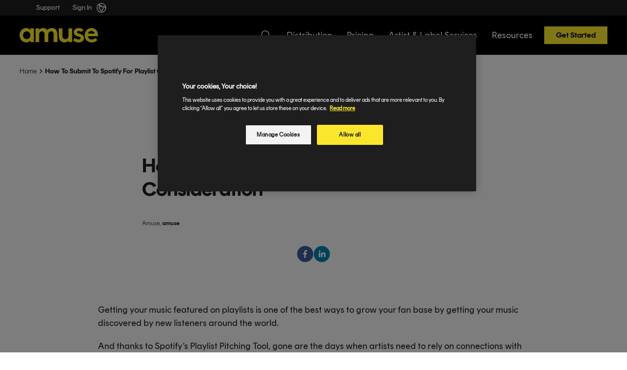

--- FILE ---
content_type: text/html; charset=utf-8
request_url: https://www.amuse.io/en/content/how-to-submit-to-spotify-for-playlist-consideration/
body_size: 19606
content:
<!DOCTYPE html><html lang="en-us"><head><meta charSet="utf-8"/><meta name="viewport" content="width=device-width"/><script type="application/ld+json">{"@context":"https://schema.org","@type":"Organization","name":"Amuse","url":"https://amuse.io","legalName":"Amuseio AB","logo":"https://a2.storyblok.com/f/223834/300x55/d936a4c25e/amuse_wordmark_yellow.svg"}</script><script type="application/ld+json">{"@context":"https://schema.org","@type":"Article","datePublished":"2023-07-21T18:53:42.418Z","description":"","mainEntityOfPage":{"@type":"WebPage","@id":"https://www.amuse.io/en/content/how-to-submit-to-spotify-for-playlist-consideration"},"headline":"Submitting to Spotify for Playlist Consideration","image":["https://a2.storyblok.com/f/223834/1487x853/193ac52302/screen-shot-2022-08-04-at-10-02-17.webp"],"dateModified":"2024-02-19T11:06:14.441Z","author":{"@type":"Person","name":"Amuse"},"isAccessibleForFree":true}</script><meta name="twitter:card" content="summary_large_image"/><meta name="twitter:creator" content="@amuse_io"/><meta property="og:url" content="https://www.amuse.io/en/categories/how-to/promote-music/how-to-submit-to-spotify-for-playlist-consideration"/><meta property="og:type" content="website"/><meta property="og:image" content="https://a2.storyblok.com/f/223834/1487x853/193ac52302/screen-shot-2022-08-04-at-10-02-17.webp"/><meta property="og:image:alt" content="og image"/><meta property="og:image:type" content="image/webp"/><meta property="og:image:width" content="1487"/><meta property="og:image:height" content="853"/><meta property="og:locale" content="en-us"/><meta property="og:site_name" content="amuse"/><link rel="canonical" href="https://www.amuse.io/en/categories/how-to/promote-music/how-to-submit-to-spotify-for-playlist-consideration"/><title>Submitting to Spotify for Playlist Consideration | amuse</title><meta name="robots" content="index,follow"/><meta name="description" content="A full guide to submitting to Spotify playlists through Spotify for Artists with tips to increase your chances of being selected.
"/><meta property="og:title" content="Submitting to Spotify for Playlist Consideration | amuse"/><meta property="og:description" content="A full guide to submitting to Spotify playlists through Spotify for Artists with tips to increase your chances of being selected.
"/><link rel="preload" href="https://a.storyblok.com/f/223834/300x55/d936a4c25e/amuse_wordmark_yellow.svg" as="image" fetchpriority="high"/><meta name="next-head-count" content="22"/><link rel="apple-touch-icon" sizes="180x180" href="/images/apple-touch-icon.png"/><meta name="apple-mobile-web-app-title" content="Amuse"/><meta name="mobile-web-app-capable" content="yes"/><meta name="apple-mobile-web-app-status-bar-style" content="default"/><link rel="icon" type="image/png" sizes="32x32" href="/images/favicon-32x32.png"/><link rel="icon" type="image/png" sizes="16x16" href="/images/favicon-16x16.png"/><link rel="icon" type="image/png" sizes="96x96" href="/images/favicon-96x96.png"/><link rel="icon" type="image/svg+xml" href="/images/favicon.svg"/><link rel="manifest" href="/images/site.webmanifest"/><link rel="mask-icon" href="/images/safari-pinned-tab.svg" color="#5bbad5"/><link rel="shortcut icon" href="/images/favicon.ico"/><meta name="msapplication-TileColor" content="#da532c"/><meta name="msapplication-config" content="/images/browserconfig.xml"/><meta name="theme-color" content="#ffffff"/><link rel="preload" href="/_next/static/media/71ca1c34b380c00d-s.p.woff2" as="font" type="font/woff2" crossorigin="anonymous" data-next-font="size-adjust"/><link rel="preload" href="/_next/static/media/3d40baea654ea4c5-s.p.woff2" as="font" type="font/woff2" crossorigin="anonymous" data-next-font="size-adjust"/><link rel="preload" href="/_next/static/media/da61d2d20ff71758-s.p.woff2" as="font" type="font/woff2" crossorigin="anonymous" data-next-font="size-adjust"/><link rel="preload" href="/_next/static/media/4696bc03bf77031c-s.p.woff2" as="font" type="font/woff2" crossorigin="anonymous" data-next-font="size-adjust"/><link rel="preload" href="/_next/static/media/4a9a006571cf716a-s.p.woff2" as="font" type="font/woff2" crossorigin="anonymous" data-next-font="size-adjust"/><link rel="preload" href="/_next/static/media/f9337c7bb7349159-s.p.woff2" as="font" type="font/woff2" crossorigin="anonymous" data-next-font="size-adjust"/><link rel="preload" href="/_next/static/media/9aa73614ef10e568-s.p.woff2" as="font" type="font/woff2" crossorigin="anonymous" data-next-font="size-adjust"/><link rel="preload" href="/_next/static/media/80fb342ff4b037c4-s.p.woff2" as="font" type="font/woff2" crossorigin="anonymous" data-next-font="size-adjust"/><link rel="preload" href="/_next/static/media/6a5fc35193831f07-s.p.woff2" as="font" type="font/woff2" crossorigin="anonymous" data-next-font="size-adjust"/><link rel="preload" href="/_next/static/media/65bec649326a03d3-s.p.woff2" as="font" type="font/woff2" crossorigin="anonymous" data-next-font="size-adjust"/><link rel="preload" href="/_next/static/media/884817e1863dc17f-s.p.woff2" as="font" type="font/woff2" crossorigin="anonymous" data-next-font="size-adjust"/><link rel="preload" href="/_next/static/media/c6883c546ea94ae7-s.p.woff2" as="font" type="font/woff2" crossorigin="anonymous" data-next-font="size-adjust"/><script id="promptwatch" data-nscript="beforeInteractive">
            (function() {
              var script = document.createElement('script');
              script.setAttribute('data-project-id', '2fe0c732-a8ce-45f1-9d97-4a76ea4196d3');
              script.src = 'https://ingest.promptwatch.com/js/client.min.js';
              document.head.appendChild(script);
            })();
          </script><script id="onetrust_setup" type="text/javascript" data-nscript="beforeInteractive">function OptanonWrapper(){window.dispatchEvent(new Event("onetrust:onStatusReady"));}</script><link rel="preload" href="/_next/static/css/3526c012c81cb92f.css" as="style"/><link rel="stylesheet" href="/_next/static/css/3526c012c81cb92f.css" data-n-g=""/><link rel="preload" href="/_next/static/css/b5e8d0de8c361a03.css" as="style"/><link rel="stylesheet" href="/_next/static/css/b5e8d0de8c361a03.css" data-n-p=""/><noscript data-n-css=""></noscript><script defer="" nomodule="" src="/_next/static/chunks/polyfills-78c92fac7aa8fdd8.js"></script><script id="onetrust" src="https://cdn.cookielaw.org/scripttemplates/otSDKStub.js" type="text/javascript" data-domain-script="aeb093de-44f4-4fba-b1ae-4376581393db" defer="" data-nscript="beforeInteractive"></script><script defer="" src="/_next/static/chunks/818.1396f715c910e6e2.js"></script><script defer="" src="/_next/static/chunks/117.fbe37d9e631956d2.js"></script><script defer="" src="/_next/static/chunks/549.bd5ee8924b0666c6.js"></script><script src="/_next/static/chunks/webpack-87bed155e85bb743.js" defer=""></script><script src="/_next/static/chunks/main-c286830b474d92b9.js" defer=""></script><script src="/_next/static/chunks/pages/_app-e9679e058340ee71.js" defer=""></script><script src="/_next/static/chunks/e8ab3f79-5348be72819ffa73.js" defer=""></script><script src="/_next/static/chunks/32-dfde6d536ce7b5d2.js" defer=""></script><script src="/_next/static/chunks/508-2ac19e627d4f2300.js" defer=""></script><script src="/_next/static/chunks/pages/%5B%5B...slug%5D%5D-a340e83918dd85ab.js" defer=""></script><script src="/_next/static/3q6IWWMQ4YoK5KHN6WUMy/_buildManifest.js" defer=""></script><script src="/_next/static/3q6IWWMQ4YoK5KHN6WUMy/_ssgManifest.js" defer=""></script></head><body class="__className_7c355a"><div id="__next"><main class="__variable_1d784d __variable_d67bb0 __variable_c68a03 __variable_173e6f __variable_d31745 __variable_7c355a __variable_5bd146 __variable_74b599 __variable_c3aea3 __variable_703c3a __variable_88bc51 __variable_f98733"><div class="_109low51 _6llxzt1r0 _6llxzt1rc _6llxzt1u7"><header class="_84p4ce2 _84p4ce1 kyfy0t0 kyfy0t1 kyfy0t4" style="background-color:#000000;z-index:98"><div class="_2se1kx1 _6llxztts _6llxztvq _6llxztwf _6llxztyg _6llxzt10e _6llxzt113 _6llxzt1u6 _6llxzt1vi _6llxzt1vj _6llxzt1vl _6llxzt1wf"><div class="_2se1kx3 _6llxztts _6llxztwf _6llxztyg _6llxzt113 _6llxzt16s _6llxzt1bg _6llxzt1wf _6llxzt1wn _6llxzt1r0 _6llxzt1rs"><div class="_2se1kx5 _6llxzt1to _6llxzt1qc"></div><div class="_2se1kx7 _6llxztc8 _6llxztgw _6llxzt1r0 _6llxzt1t4"><nav aria-label="Main" data-orientation="horizontal" dir="ltr" class="_1gapizm3 _6llxzt1ur _1gapizm8"><div style="position:relative"><ul data-orientation="horizontal" class="_6llxzt134 _6llxzt17s _6llxzt1cg _6llxzt1h4 _6llxzt1qw _6llxzthc _6llxzt1s0 _6maegbc _6maegb7 _6maegbj" dir="ltr"><li class="_1vsxjem3 _1vsxjem4 _1vsxjem9 _6llxzt1x5 _6llxzt1ns _6llxzt1nl _6llxzt1ni _6llxzt1vt _6llxzt1xc" _uid="d277d10c-9ff1-437e-b69c-8a5132ccf1cf" component="navigation_item"><a _uid="71899425-2cdd-42d0-ba6a-149070790edb" component="link" id="radix-:Roklnm:-trigger-/https://support.amuse.io/" data-state="closed" aria-expanded="false" aria-controls="radix-:Roklnm:-content-/https://support.amuse.io/" data-radix-collection-item="" class="_1q4gzv8n _6llxzt1vf _6llxzt1vc _6llxzt1v9 _6llxzt1q8 _1q4gzv8y _6llxzt1qw _6llxzt1xj _6llxzt1t4 _6llxztbo _1q4gzv81f _1q4gzv81h _6llxzt1ur _1vq1wzd9 _1vq1wzd3 _1vq1wzdb _1vq1wzdd _6llxzt1uq" href="https://support.amuse.io/" target="_blank">Support</a></li><li class="_1vsxjem3 _1vsxjem4 _1vsxjem9 _6llxzt1x5 _6llxzt1ns _6llxzt1nl _6llxzt1ni _6llxzt1vt _6llxzt1xc" _uid="5ac48af2-2293-4204-a711-e6f141c3c102" component="navigation_item" mobile_link_or_text="[object Object]"><a _uid="e9969401-7246-4a35-bb43-b87f13464852" component="link" id="radix-:Roklnm:-trigger-/https://artist.amuse.io/#/?/" data-state="closed" aria-expanded="false" aria-controls="radix-:Roklnm:-content-/https://artist.amuse.io/#/?/" data-radix-collection-item="" class="_1q4gzv8n _6llxzt1vf _6llxzt1vc _6llxzt1v9 _6llxzt1q8 _1q4gzv8y _6llxzt1qw _6llxzt1xj _6llxzt1t4 _6llxztbo _1q4gzv81f _1q4gzv81h _6llxzt1ur _1vq1wzd9 _1vq1wzd3 _1vq1wzdb _1vq1wzdd _6llxzt1uq" href="https://artist.amuse.io/#/?" target="_blank">Sign In</a></li></ul></div></nav><div class="_2se1kx9 _2se1kx8"><div class="_1ga1or02 _6llxzt19c"><button type="button" id="radix-:R18klnm:" aria-haspopup="menu" aria-expanded="false" data-state="closed" class="_6llxzt1sc _6llxzt1t4 _6llxzt1un _6llxzt1vf _6llxzt1ur _6llxzt1v9 _6llxzt1qw" aria-label="button for language selector"><svg width="24" height="24" viewBox="0 0 24 24" fill="none" xmlns="http://www.w3.org/2000/svg"><path stroke-linecap="round" stroke-linejoin="round" stroke-width="1.5" stroke="currentColor" d="m20.893 13.393-1.135-1.135a2.252 2.252 0 0 1-.421-.585l-1.08-2.16a.414.414 0 0 0-.663-.107.827.827 0 0 1-.812.21l-1.273-.363a.89.89 0 0 0-.738 1.595l.587.39c.59.395.674 1.23.172 1.732l-.2.2c-.212.212-.33.498-.33.796v.41c0 .409-.11.809-.32 1.158l-1.315 2.191a2.11 2.11 0 0 1-1.81 1.025 1.055 1.055 0 0 1-1.055-1.055v-1.172c0-.92-.56-1.747-1.414-2.089l-.655-.261a2.25 2.25 0 0 1-1.383-2.46l.007-.042a2.25 2.25 0 0 1 .29-.787l.09-.15a2.25 2.25 0 0 1 2.37-1.048l1.178.236a1.125 1.125 0 0 0 1.302-.795l.208-.73a1.125 1.125 0 0 0-.578-1.315l-.665-.332-.091.091a2.25 2.25 0 0 1-1.591.659h-.18c-.249 0-.487.1-.662.274a.931.931 0 0 1-1.458-1.137l1.411-2.353a2.25 2.25 0 0 0 .286-.76m11.928 9.869A9 9 0 0 0 8.965 3.525m11.928 9.868A9 9 0 1 1 8.965 3.525"></path></svg></button></div></div></div></div></div><div class="_84p4ce5 _6llxztus _6llxztvq _6llxztwf _6llxztzg _6llxzt10e _6llxzt113 _6llxzt16s _6llxzt1bg _6llxzt1wf _6llxzt1wn _6llxzt1r0 _6llxzt1t4 _6llxzt1qo"><nav aria-label="Main" data-orientation="vertical" dir="ltr" class="_1gapizm3 _6llxzt1ur _1gapizm5"></nav><div class="_84p4ce7 _6llxzt16s _6llxzt1qw _6llxzt1xj _6llxzt1t4 _6llxztcc _6llxzt1rs"><button aria-label="button to open mobile menu" class="_1q4gzv8n _6llxzt1vf _6llxzt1vc _6llxzt1v9 _6llxzt1q8 _1q4gzv815 _6llxztks _6llxztpg _6llxztu4 _6llxztys _1q4gzv81h _6llxzt1qw _6llxzt1qx _6llxzt1ra _6llxzt1rb _6llxzt1uq" type="button"><svg width="24" height="24" viewBox="0 0 24 24" fill="none" xmlns="http://www.w3.org/2000/svg" color="#fae62d"><path stroke-width="1.5" stroke="currentColor" stroke-linecap="round" stroke-linejoin="round" d="M3.75 9h16.5m-16.5 6.75h16.5"></path></svg></button><div class="_6llxzt1vg _6llxzt1qc _6llxzt1we _1yq4fir0"><a alt="amuse logo yellow" class="_1q4gzv8n _6llxzt1vf _6llxzt1vc _6llxzt1v9 _6llxzt1q8 _1q4gzv814 _6llxztv0 _6llxztzo _6llxztlg _6llxztq4 _1q4gzv81h" href="/en/"><img alt="amuse logo yellow" fetchpriority="high" decoding="async" data-nimg="fill" class="_6llxzt1wl" style="position:absolute;height:100%;width:100%;left:0;top:0;right:0;bottom:0;color:transparent" src="https://a.storyblok.com/f/223834/300x55/d936a4c25e/amuse_wordmark_yellow.svg"/></a></div><button style="display:grid;place-items:center" aria-label="button for search modal pop-up" aria-haspopup="dialog" aria-expanded="false" aria-controls="radix-:R1p4lnm:" data-state="closed" class="_1q4gzv8n _6llxzt1vf _6llxzt1vc _6llxzt1v9 _6llxzt1q8 _1q4gzv815 _1q4gzv81f _1q4gzv81h _6llxzt1qc _6llxzt1wf _6llxzt1uq" type="button"><svg width="24" height="24" viewBox="0 0 24 24" fill="none" xmlns="http://www.w3.org/2000/svg" color="#fae62d"><path stroke-linecap="round" stroke-linejoin="round" stroke-width="1.5" stroke="currentColor" d="M21 21l-5.197-5.197m0 0A7.5 7.5 0 1 0 5.196 5.196a7.5 7.5 0 0 0 10.607 10.607Z"></path></svg></button></div></div></header><header class="kyfy0t0 kyfy0t1 kyfy0t4 _1flouzy1 _6llxzt1r8 _6llxzt1qu _6llxzt1w3" style="padding-top:2rem;background-color:#000000"><div class="_2se1kx1 _6llxztts _6llxztvq _6llxztwf _6llxztyg _6llxzt10e _6llxzt113 _6llxzt1u6 _6llxzt1vi _6llxzt1vj _6llxzt1vl _6llxzt1wf"><div class="_2se1kx3 _6llxztts _6llxztwf _6llxztyg _6llxzt113 _6llxzt16s _6llxzt1bg _6llxzt1wf _6llxzt1wn _6llxzt1r0 _6llxzt1rs"><div class="_2se1kx5 _6llxzt1to _6llxzt1qc"></div><div class="_2se1kx7 _6llxztc8 _6llxztgw _6llxzt1r0 _6llxzt1t4"><nav aria-label="Main" data-orientation="horizontal" dir="ltr" class="_1gapizm3 _6llxzt1ur _1gapizm8"><div style="position:relative"><ul data-orientation="horizontal" class="_6llxzt134 _6llxzt17s _6llxzt1cg _6llxzt1h4 _6llxzt1qw _6llxzthc _6llxzt1s0 _6maegbc _6maegb7 _6maegbj" dir="ltr"><li class="_1vsxjem3 _1vsxjem4 _1vsxjem9 _6llxzt1x5 _6llxzt1ns _6llxzt1nl _6llxzt1ni _6llxzt1vt _6llxzt1xc" _uid="d277d10c-9ff1-437e-b69c-8a5132ccf1cf" component="navigation_item"><a _uid="71899425-2cdd-42d0-ba6a-149070790edb" component="link" id="radix-:Rcolnm:-trigger-/https://support.amuse.io/" data-state="closed" aria-expanded="false" aria-controls="radix-:Rcolnm:-content-/https://support.amuse.io/" data-radix-collection-item="" class="_1q4gzv8n _6llxzt1vf _6llxzt1vc _6llxzt1v9 _6llxzt1q8 _1q4gzv8y _6llxzt1qw _6llxzt1xj _6llxzt1t4 _6llxztbo _1q4gzv81f _1q4gzv81h _6llxzt1ur _1vq1wzd9 _1vq1wzd3 _1vq1wzdb _1vq1wzdd _6llxzt1uq" href="https://support.amuse.io/" target="_blank">Support</a></li><li class="_1vsxjem3 _1vsxjem4 _1vsxjem9 _6llxzt1x5 _6llxzt1ns _6llxzt1nl _6llxzt1ni _6llxzt1vt _6llxzt1xc" _uid="5ac48af2-2293-4204-a711-e6f141c3c102" component="navigation_item" mobile_link_or_text="[object Object]"><a _uid="f1319d97-5506-44f5-b613-9432e6d4538d" component="link" id="radix-:Rcolnm:-trigger-/https://artist.amuse.io/#/login/" data-state="closed" aria-expanded="false" aria-controls="radix-:Rcolnm:-content-/https://artist.amuse.io/#/login/" data-radix-collection-item="" class="_1q4gzv8n _6llxzt1vf _6llxzt1vc _6llxzt1v9 _6llxzt1q8 _1q4gzv8y _6llxzt1qw _6llxzt1xj _6llxzt1t4 _6llxztbo _1q4gzv81f _1q4gzv81h _6llxzt1ur _1vq1wzd9 _1vq1wzd3 _1vq1wzdb _1vq1wzdd _6llxzt1uq" href="https://artist.amuse.io/#/login" target="_blank">Sign In</a></li></ul></div></nav><div class="_2se1kx9 _2se1kx8"><div class="_1ga1or02 _6llxzt19c"><button type="button" id="radix-:Rkolnm:" aria-haspopup="menu" aria-expanded="false" data-state="closed" class="_6llxzt1sc _6llxzt1t4 _6llxzt1un _6llxzt1vf _6llxzt1ur _6llxzt1v9 _6llxzt1qw" aria-label="button for language selector"><svg width="24" height="24" viewBox="0 0 24 24" fill="none" xmlns="http://www.w3.org/2000/svg"><path stroke-linecap="round" stroke-linejoin="round" stroke-width="1.5" stroke="currentColor" d="m20.893 13.393-1.135-1.135a2.252 2.252 0 0 1-.421-.585l-1.08-2.16a.414.414 0 0 0-.663-.107.827.827 0 0 1-.812.21l-1.273-.363a.89.89 0 0 0-.738 1.595l.587.39c.59.395.674 1.23.172 1.732l-.2.2c-.212.212-.33.498-.33.796v.41c0 .409-.11.809-.32 1.158l-1.315 2.191a2.11 2.11 0 0 1-1.81 1.025 1.055 1.055 0 0 1-1.055-1.055v-1.172c0-.92-.56-1.747-1.414-2.089l-.655-.261a2.25 2.25 0 0 1-1.383-2.46l.007-.042a2.25 2.25 0 0 1 .29-.787l.09-.15a2.25 2.25 0 0 1 2.37-1.048l1.178.236a1.125 1.125 0 0 0 1.302-.795l.208-.73a1.125 1.125 0 0 0-.578-1.315l-.665-.332-.091.091a2.25 2.25 0 0 1-1.591.659h-.18c-.249 0-.487.1-.662.274a.931.931 0 0 1-1.458-1.137l1.411-2.353a2.25 2.25 0 0 0 .286-.76m11.928 9.869A9 9 0 0 0 8.965 3.525m11.928 9.868A9 9 0 1 1 8.965 3.525"></path></svg></button></div></div></div></div></div><div class="_1flouzy4 _6llxztus _6llxztvd _6llxztvq _6llxztwf _6llxztzg _6llxzt101 _6llxzt10e _6llxzt113 _6llxzt16s _6llxzt1bg _6llxzt1wf _6llxzt1wn _6llxzt1r0 _6llxzt1t4 _6llxzt1qo"><div class="_6llxzt1vg _6llxzt1qc _6llxzt1wi _1yq4fir0"><a class="_1q4gzv8n _6llxzt1vf _6llxzt1vc _6llxzt1v9 _6llxzt1q8 _1q4gzv814 _6llxztv0 _6llxztzo _6llxztlg _6llxztq4 _1q4gzv81h" href="/en/"><img alt="amuse logo yellow" fetchpriority="high" decoding="async" data-nimg="fill" class="_6llxzt1wk" style="position:absolute;height:100%;width:100%;left:0;top:0;right:0;bottom:0;color:transparent" src="https://a.storyblok.com/f/223834/300x55/d936a4c25e/amuse_wordmark_yellow.svg"/></a></div><div class="_1flouzy6 _6llxzt16s _6llxzt1qw _6llxzt1xj _6llxzt1t4 _6llxztcc _6llxzt1ro"><button style="display:grid;place-items:center" aria-label="button for search modal pop-up" aria-haspopup="dialog" aria-expanded="false" aria-controls="radix-:Rd8lnm:" data-state="closed" class="_1q4gzv8n _6llxzt1vf _6llxzt1vc _6llxzt1v9 _6llxzt1q8 _1q4gzv815 _1q4gzv81f _1q4gzv81h _6llxzt1qc _6llxzt1wf _6llxzt1uq" type="button"><svg width="24" height="24" viewBox="0 0 24 24" fill="none" xmlns="http://www.w3.org/2000/svg" color="#ffffff"><path stroke-linecap="round" stroke-linejoin="round" stroke-width="1.5" stroke="currentColor" d="M21 21l-5.197-5.197m0 0A7.5 7.5 0 1 0 5.196 5.196a7.5 7.5 0 0 0 10.607 10.607Z"></path></svg></button><nav aria-label="Main" data-orientation="horizontal" dir="ltr" class="_6llxzt1vo _1gapizm3 _6llxzt1ur _1gapizm5"><div style="position:relative"><ul data-orientation="horizontal" class="_6llxzt134 _6llxzt17s _6llxzt1cg _6llxzt1h4 _6llxzt1qw _6llxzthc _6llxzt1s0 _6maegb9 _6maegb7 _6maegbg _6llxzt1xn _6llxzt1xl _6llxzt1e0 _6llxzt1ci _6llxzt1jg _6llxzt1h6" dir="ltr"><li class="_1vsxjem3 _1vsxjem4 _1vsxjem6 _6llxzt1x5 _6llxzt1ns _6llxzt1nl _6llxzt1ni _6llxzt1vt _6llxzt1xc _1vsxjemb" _uid="a8589d25-fd4c-42cf-987e-1cb29ffc8ca0" component="navigation_item"><a _uid="d126f0ed-117b-4fbd-879a-aaa47eb2817e" component="link" id="radix-:Rl8lnm:-trigger-/en/distribution/" data-state="closed" aria-expanded="false" aria-controls="radix-:Rl8lnm:-content-/en/distribution/" data-radix-collection-item="" class="_1q4gzv8n _6llxzt1vf _6llxzt1vc _6llxzt1v9 _6llxzt1q8 _1q4gzv8y _6llxzt1qw _6llxzt1xj _6llxzt1t4 _6llxztbo _1q4gzv81f _1q4gzv81h _6llxzt1ur _1vq1wzd5 _1vq1wzd3 _1vq1wzdb _1vq1wzdd _1vq1wzdf" href="/en/distribution/">Distribution</a></li><li class="_1vsxjem3 _1vsxjem4 _1vsxjem6 _6llxzt1x5 _6llxzt1ns _6llxzt1nl _6llxzt1ni _6llxzt1vt _6llxzt1xc _1vsxjemb" _uid="a1a36684-09e1-40e0-92b1-7de17ade7ac0" component="navigation_item" mobile_link_or_text=""><a _uid="44479d15-36fa-4bb4-adb7-5386da2bf1fa" component="link" id="radix-:Rl8lnm:-trigger-/en/pricing/" data-state="closed" aria-expanded="false" aria-controls="radix-:Rl8lnm:-content-/en/pricing/" data-radix-collection-item="" class="_1q4gzv8n _6llxzt1vf _6llxzt1vc _6llxzt1v9 _6llxzt1q8 _1q4gzv8y _6llxzt1qw _6llxzt1xj _6llxzt1t4 _6llxztbo _1q4gzv81f _1q4gzv81h _6llxzt1ur _1vq1wzd5 _1vq1wzd3 _1vq1wzdb _1vq1wzdd _1vq1wzdf" href="/en/pricing/">Pricing</a></li><li class="_1vsxjem3 _1vsxjem4 _1vsxjem6 _6llxzt1x5 _6llxzt1ns _6llxzt1nl _6llxzt1ni _6llxzt1vt _6llxzt1xc _1vsxjemb" _uid="47f30bf3-d21d-4acd-ac73-d1a64973d9e4" component="navigation_item"><a _uid="0f62c9c8-c9e1-492b-ace1-c9fb0f2404f8" component="link" id="radix-:Rl8lnm:-trigger-/en/artist-label-services/" data-state="closed" aria-expanded="false" aria-controls="radix-:Rl8lnm:-content-/en/artist-label-services/" data-radix-collection-item="" class="_1q4gzv8n _6llxzt1vf _6llxzt1vc _6llxzt1v9 _6llxzt1q8 _1q4gzv8y _6llxzt1qw _6llxzt1xj _6llxzt1t4 _6llxztbo _1q4gzv81f _1q4gzv81h _6llxzt1ur _1vq1wzd5 _1vq1wzd3 _1vq1wzdb _1vq1wzdd _1vq1wzdf" href="/en/artist-label-services/">Artist &amp; Label Services</a></li><li class="_1vsxjem3 _1vsxjem4 _1vsxjem6 _6llxzt1x5 _6llxzt1ns _6llxzt1nl _6llxzt1ni _6llxzt1vt _6llxzt1xc _1vsxjemb" _uid="90ea301b-6b04-41cd-b657-81d5a2beffcf" component="navigation_item"><a _uid="0859baaa-5f11-4810-b491-afb7a6ef24f3" component="link" id="radix-:Rl8lnm:-trigger-/en/resources/about/" data-state="closed" aria-expanded="false" aria-controls="radix-:Rl8lnm:-content-/en/resources/about/" data-radix-collection-item="" class="_1q4gzv8n _6llxzt1vf _6llxzt1vc _6llxzt1v9 _6llxzt1q8 _1q4gzv8y _6llxzt1qw _6llxzt1xj _6llxzt1t4 _6llxztbo _1q4gzv81f _1q4gzv81h _6llxzt1ur _1vq1wzd5 _1vq1wzd3 _1vq1wzdb _1vq1wzdd _1vq1wzdf" href="/en/resources/about/">Resources</a></li></ul></div></nav><a _uid="e979bb62-ae31-4e4d-8361-628cf40aa11d" component="link" class="_1q4gzv8n _6llxzt1vf _6llxzt1vc _6llxzt1v9 _6llxzt1q8 _1q4gzv8o _1q4gzv84 _6llxzt1sc _6llxzt1t4 _6llxzt1qw _6llxzt1w5 _6llxzt1w0 _6llxzt1u4 _6llxzt1uq _6llxzt1x7 _6llxzt1ng _6llxzt1vt _6llxzt1xd _6llxztv0 _6llxztzo _6llxztl4 _6llxztps _1q4gzv81h _6llxzt1uq" href="https://artist.amuse.io/#/" target="_blank" rel="">Get Started</a><button aria-label="button to open and close mobile menu" class="_1q4gzv8n _6llxzt1vf _6llxzt1vc _6llxzt1v9 _6llxzt1q8 _1q4gzv815 _6llxztks _6llxztpg _6llxztu4 _6llxztys _1q4gzv81h _6llxzt1qw _6llxzt1qx _6llxzt1ra _6llxzt1rb _6llxzt1uq" type="button"><svg width="24" height="24" viewBox="0 0 24 24" fill="none" xmlns="http://www.w3.org/2000/svg" stroke="#fae62d"><path stroke-width="1.5" stroke="currentColor" stroke-linecap="round" stroke-linejoin="round" d="M3.75 9h16.5m-16.5 6.75h16.5"></path></svg></button></div></div></header><div class="_6llxztbs _6llxztbh _6llxztgg _6llxztg5 _6llxztus _6llxztvd _6llxztvq _6llxztwf _6llxztzg _6llxzt101 _6llxzt10e _6llxzt113 _6llxzt1r0 _6llxzt1rc _6llxzt1rh _6llxzt1s0 _6llxzt1tc _6llxzt1t5 _6llxzt1un _6llxzt1wn _6llxzt1bg _6llxzt16s _6llxztls _6llxzt1wf"><div class="_6llxztb8 _6llxztbh _6llxztfw _6llxztg5 _6llxzt1r0 _6llxzt1tc"><a aria-label="Navigate to Home" class="_1wlxpn23 _6llxzt1r0 _6llxzt1rc _6llxzt1n8 _6llxzt1v9 _6llxzt1xi _6llxzt1x5 _1wlxpn25" href="/en/">Home</a><svg width="17" height="17" viewBox="0 0 24 24" fill="none" xmlns="http://www.w3.org/2000/svg" color="#1e1e1e"><g clip-path="url(#clip0_640_2044)"><path d="M10 6L8.59003 7.41L13.17 12L8.59003 16.59L10 18L16 12L10 6Z" fill="currentColor"></path></g><defs><clipPath id="clip0_640_2044"><rect width="24" height="24" fill="currentColor"></rect></clipPath></defs></svg></div><div class="_6llxztb8 _6llxztbh _6llxztfw _6llxztg5 _6llxzt1r0 _6llxzt1tc"><p class="_1qqm7r80 _6llxzt1x7 _6llxzt1n8 _6llxzt1vt _6llxzt1xe _6llxzt1uq">How To Submit To Spotify For Playlist Consideration</p></div></div><div class="_109low53 _6llxzt1wf _109low54"><div class="l5yt5c8 _6llxzt1cg _6llxzt1h4 _6llxzt1qw _6llxzt1xg _6llxzt1wn _6llxztus _6llxztvd _6llxztvq _6llxztwf _6llxztzg _6llxzt101 _6llxzt10e _6llxzt113 _6llxzt16s _6llxzt1bg"><div class="_6llxzt2k _6llxzt5c a6cm540"><div class="_6llxzt1uq"><h1 class="cc95xq0 _6llxzt1x7 _6llxzt1og _6llxzt1op _6llxzt1oy _6llxzt1vu _6llxzt1vp _6llxzt1xe _6llxztqc">How To Submit to Spotify for Playlist Consideration</h1><div class="_6llxztq4 _6llxzt1ng _6llxzt1nl _6llxzt1vx _6llxzt1vp _1yq4fir0"></div><div class="_1yq4fir0"><p class="_1qqm7r80 _6llxzt1x9 _6llxzt1n4 _6llxzt1vt _6llxzt1xc">Amuse<!-- -->,<!-- --> <span class="_1qqm7r80 _6llxzt1xa _6llxzt1n4 _6llxzt1vt _6llxzt1xe">amuse</span></p></div></div><div class="_6llxztmc _1yq4fir0"><div class="_6llxztc4 _6llxztgs _6llxzt1r0 _6llxzt1rw"><button aria-label="facebook" style="background-color:transparent;border:none;padding:0;font:inherit;color:inherit;cursor:pointer;outline:none"><svg viewBox="0 0 64 64" width="34" height="34"><circle cx="32" cy="32" r="31" fill="#3b5998"></circle><path d="M34.1,47V33.3h4.6l0.7-5.3h-5.3v-3.4c0-1.5,0.4-2.6,2.6-2.6l2.8,0v-4.8c-0.5-0.1-2.2-0.2-4.1-0.2 c-4.1,0-6.9,2.5-6.9,7V28H24v5.3h4.6V47H34.1z" fill="white"></path></svg></button><button aria-label="linkedin" style="background-color:transparent;border:none;padding:0;font:inherit;color:inherit;cursor:pointer;outline:none"><svg viewBox="0 0 64 64" width="34" height="34"><circle cx="32" cy="32" r="31" fill="#007fb1"></circle><path d="M20.4,44h5.4V26.6h-5.4V44z M23.1,18c-1.7,0-3.1,1.4-3.1,3.1c0,1.7,1.4,3.1,3.1,3.1 c1.7,0,3.1-1.4,3.1-3.1C26.2,19.4,24.8,18,23.1,18z M39.5,26.2c-2.6,0-4.4,1.4-5.1,2.8h-0.1v-2.4h-5.2V44h5.4v-8.6 c0-2.3,0.4-4.5,3.2-4.5c2.8,0,2.8,2.6,2.8,4.6V44H46v-9.5C46,29.8,45,26.2,39.5,26.2z" fill="white"></path></svg></button></div></div></div></div></div><div class="_1yq4fir0"><section class="_6llxzt1uq _6llxzt1u7 _6llxzt1vg"><div class="_1y3u2ize _6llxztlk _6llxztmd _6llxztq8 _6llxztr1 _1y3u2izf _1y3u2izg"><div class="_6llxztc4 _6llxztcd _6llxztcq _6llxztgs _6llxzth1 _6llxzthe _6llxzt1vg l5yt5c8 _6llxzt1cg _6llxzt1h4 _6llxzt1qw _6llxzt1xg _6llxzt1wn _6llxztus _6llxztvd _6llxztvq _6llxztwf _6llxztzg _6llxzt101 _6llxzt10e _6llxzt113 _6llxzt16s _6llxzt1bg"><div class="_6llxzt2k _6llxzt5c a6cm540"><div class="_1msj4pc0 _1msj4pc1"><div class="_6llxztts _6llxztyg _6llxzt1qw _6llxztgw _1yq4fir0"><p class="_1qqm7r80 _6llxzt1x8 _6llxzt1ng _6llxzt1nl _6llxzt1vx _6llxzt1vp _1qqm7r811">Getting your music featured on playlists is one of the best ways to grow your fan base by getting your music discovered by new listeners around the world. </p><p class="_1qqm7r80 _6llxzt1x8 _6llxzt1ng _6llxzt1nl _6llxzt1vx _6llxzt1vp _1qqm7r811">And thanks to Spotify’s Playlist Pitching Tool, gone are the days when artists need to rely on connections with playlist curators or get help from their record label for their music to reach more listeners. The pitching tool lets independent artists submit their music for consideration with the chance to be featured on the biggest playlists on Spotify, curated by their own in-house editorial team.</p><p class="_1qqm7r80 _6llxzt1x8 _6llxzt1ng _6llxzt1nl _6llxzt1vx _6llxzt1vp _1qqm7r811">From “<a class="_1q4gzv8n _6llxzt1vf _6llxzt1vc _6llxzt1v9 _6llxzt1q8 _1q4gzv811 _6llxztv0 _6llxztzo _6llxztlg _6llxztq4 _1q4gzv81h _6llxzt1uq" href="https://open.spotify.com/playlist/37i9dQZF1DX30HHrCAl4ZG?si=beb2f51406454ba0">Today’s Indie Rock</a>” to “<a class="_1q4gzv8n _6llxzt1vf _6llxzt1vc _6llxzt1v9 _6llxzt1q8 _1q4gzv811 _6llxztv0 _6llxztzo _6llxztlg _6llxztq4 _1q4gzv81h _6llxzt1uq" href="https://open.spotify.com/playlist/37i9dQZF1DX0XUsuxWHRQd?si=eb2b22c5eb224031">Rap Caviar</a>”, your song being featured on one of these editorial playlists will not only tap into new audiences but potentially help your streaming numbers skyrocket ($$).</p><h2 class="cc95xq0 _6llxzt1x7 _6llxzt1o0 _6llxzt1o9 _6llxzt1vu _6llxzt1vp _6llxzt1xe"><span class="_6llxzt1dg _6llxzt1i4 _6llxzt1vg _6llxzt1wa _6llxzt1qk _6llxzt1wf" style="display:block;margin:20px 0;max-height:45rem;aspect-ratio:1600 / 1200"><img alt="Screenshot of Spotify playlist" loading="lazy" decoding="async" data-nimg="fill" style="position:absolute;height:100%;width:100%;left:0;top:0;right:0;bottom:0;object-fit:contain;color:transparent;aspect-ratio:1600/1200" sizes="43.75rem" srcSet="/_next/image/?url=https%3A%2F%2Fa2.storyblok.com%2Ff%2F223834%2F1600x1200%2Fd7a3b8264d%2Funtitled-design-66.webp%2Fm%2F&amp;w=16&amp;q=75 16w, /_next/image/?url=https%3A%2F%2Fa2.storyblok.com%2Ff%2F223834%2F1600x1200%2Fd7a3b8264d%2Funtitled-design-66.webp%2Fm%2F&amp;w=32&amp;q=75 32w, /_next/image/?url=https%3A%2F%2Fa2.storyblok.com%2Ff%2F223834%2F1600x1200%2Fd7a3b8264d%2Funtitled-design-66.webp%2Fm%2F&amp;w=48&amp;q=75 48w, /_next/image/?url=https%3A%2F%2Fa2.storyblok.com%2Ff%2F223834%2F1600x1200%2Fd7a3b8264d%2Funtitled-design-66.webp%2Fm%2F&amp;w=64&amp;q=75 64w, /_next/image/?url=https%3A%2F%2Fa2.storyblok.com%2Ff%2F223834%2F1600x1200%2Fd7a3b8264d%2Funtitled-design-66.webp%2Fm%2F&amp;w=96&amp;q=75 96w, /_next/image/?url=https%3A%2F%2Fa2.storyblok.com%2Ff%2F223834%2F1600x1200%2Fd7a3b8264d%2Funtitled-design-66.webp%2Fm%2F&amp;w=128&amp;q=75 128w, /_next/image/?url=https%3A%2F%2Fa2.storyblok.com%2Ff%2F223834%2F1600x1200%2Fd7a3b8264d%2Funtitled-design-66.webp%2Fm%2F&amp;w=256&amp;q=75 256w, /_next/image/?url=https%3A%2F%2Fa2.storyblok.com%2Ff%2F223834%2F1600x1200%2Fd7a3b8264d%2Funtitled-design-66.webp%2Fm%2F&amp;w=384&amp;q=75 384w, /_next/image/?url=https%3A%2F%2Fa2.storyblok.com%2Ff%2F223834%2F1600x1200%2Fd7a3b8264d%2Funtitled-design-66.webp%2Fm%2F&amp;w=640&amp;q=75 640w, /_next/image/?url=https%3A%2F%2Fa2.storyblok.com%2Ff%2F223834%2F1600x1200%2Fd7a3b8264d%2Funtitled-design-66.webp%2Fm%2F&amp;w=750&amp;q=75 750w, /_next/image/?url=https%3A%2F%2Fa2.storyblok.com%2Ff%2F223834%2F1600x1200%2Fd7a3b8264d%2Funtitled-design-66.webp%2Fm%2F&amp;w=828&amp;q=75 828w, /_next/image/?url=https%3A%2F%2Fa2.storyblok.com%2Ff%2F223834%2F1600x1200%2Fd7a3b8264d%2Funtitled-design-66.webp%2Fm%2F&amp;w=1080&amp;q=75 1080w, /_next/image/?url=https%3A%2F%2Fa2.storyblok.com%2Ff%2F223834%2F1600x1200%2Fd7a3b8264d%2Funtitled-design-66.webp%2Fm%2F&amp;w=1200&amp;q=75 1200w, /_next/image/?url=https%3A%2F%2Fa2.storyblok.com%2Ff%2F223834%2F1600x1200%2Fd7a3b8264d%2Funtitled-design-66.webp%2Fm%2F&amp;w=1920&amp;q=75 1920w, /_next/image/?url=https%3A%2F%2Fa2.storyblok.com%2Ff%2F223834%2F1600x1200%2Fd7a3b8264d%2Funtitled-design-66.webp%2Fm%2F&amp;w=2048&amp;q=75 2048w, /_next/image/?url=https%3A%2F%2Fa2.storyblok.com%2Ff%2F223834%2F1600x1200%2Fd7a3b8264d%2Funtitled-design-66.webp%2Fm%2F&amp;w=3840&amp;q=75 3840w" src="/_next/image/?url=https%3A%2F%2Fa2.storyblok.com%2Ff%2F223834%2F1600x1200%2Fd7a3b8264d%2Funtitled-design-66.webp%2Fm%2F&amp;w=3840&amp;q=75"/></span>How does the playlisting tool help promote my music?</h2><p class="_1qqm7r80 _6llxzt1x8 _6llxzt1ng _6llxzt1nl _6llxzt1vx _6llxzt1vp _1qqm7r811">The Playlist Pitching Tool is designed to make the playlist curation process fair, opening up the submission process to every artist (not just those supported by a record label or network of connections). Everyone, whether you’re an artist, label, or manager, can submit an unreleased song for consideration by the editorial playlist curators. Spotify has editors all around the world — music experts and cultural ambassadors whose job is to spread music around the world.</p><h2 class="cc95xq0 _6llxzt1x7 _6llxzt1o0 _6llxzt1o9 _6llxzt1vu _6llxzt1vp _6llxzt1xe">How do I submit my music to Spotify playlists?</h2><p class="_1qqm7r80 _6llxzt1x8 _6llxzt1ng _6llxzt1nl _6llxzt1vx _6llxzt1vp _1qqm7r811">1. Log in to <a class="_1q4gzv8n _6llxzt1vf _6llxzt1vc _6llxzt1v9 _6llxzt1q8 _1q4gzv811 _6llxztv0 _6llxztzo _6llxztlg _6llxztq4 _1q4gzv81h _6llxzt1uq" href="https://artists.spotify.com/home">Spotify for Artists</a> on Desktop. Then, there are <strong style="font-family:var(--font-runddisplaybold)">three ways to find and submit a song</strong> (note: you can only submit unreleased music).</p><p class="_1qqm7r80 _6llxzt1x8 _6llxzt1ng _6llxzt1nl _6llxzt1vx _6llxzt1vp _1qqm7r811"><span class="_6llxzt1dg _6llxzt1i4 _6llxzt1vg _6llxzt1wa _6llxzt1qk _6llxzt1wf" style="display:block;margin:20px 0;max-height:45rem;aspect-ratio:3360 / 1880"><img alt="Spotify for Artists on Desktop" loading="lazy" decoding="async" data-nimg="fill" style="position:absolute;height:100%;width:100%;left:0;top:0;right:0;bottom:0;object-fit:contain;color:transparent;aspect-ratio:3360/1880" sizes="43.75rem" srcSet="/_next/image/?url=https%3A%2F%2Fa2.storyblok.com%2Ff%2F223834%2F3360x1880%2F7768ad5ee2%2Fscreenshot-2022-11-03-at-17-29-13.webp%2Fm%2F&amp;w=16&amp;q=75 16w, /_next/image/?url=https%3A%2F%2Fa2.storyblok.com%2Ff%2F223834%2F3360x1880%2F7768ad5ee2%2Fscreenshot-2022-11-03-at-17-29-13.webp%2Fm%2F&amp;w=32&amp;q=75 32w, /_next/image/?url=https%3A%2F%2Fa2.storyblok.com%2Ff%2F223834%2F3360x1880%2F7768ad5ee2%2Fscreenshot-2022-11-03-at-17-29-13.webp%2Fm%2F&amp;w=48&amp;q=75 48w, /_next/image/?url=https%3A%2F%2Fa2.storyblok.com%2Ff%2F223834%2F3360x1880%2F7768ad5ee2%2Fscreenshot-2022-11-03-at-17-29-13.webp%2Fm%2F&amp;w=64&amp;q=75 64w, /_next/image/?url=https%3A%2F%2Fa2.storyblok.com%2Ff%2F223834%2F3360x1880%2F7768ad5ee2%2Fscreenshot-2022-11-03-at-17-29-13.webp%2Fm%2F&amp;w=96&amp;q=75 96w, /_next/image/?url=https%3A%2F%2Fa2.storyblok.com%2Ff%2F223834%2F3360x1880%2F7768ad5ee2%2Fscreenshot-2022-11-03-at-17-29-13.webp%2Fm%2F&amp;w=128&amp;q=75 128w, /_next/image/?url=https%3A%2F%2Fa2.storyblok.com%2Ff%2F223834%2F3360x1880%2F7768ad5ee2%2Fscreenshot-2022-11-03-at-17-29-13.webp%2Fm%2F&amp;w=256&amp;q=75 256w, /_next/image/?url=https%3A%2F%2Fa2.storyblok.com%2Ff%2F223834%2F3360x1880%2F7768ad5ee2%2Fscreenshot-2022-11-03-at-17-29-13.webp%2Fm%2F&amp;w=384&amp;q=75 384w, /_next/image/?url=https%3A%2F%2Fa2.storyblok.com%2Ff%2F223834%2F3360x1880%2F7768ad5ee2%2Fscreenshot-2022-11-03-at-17-29-13.webp%2Fm%2F&amp;w=640&amp;q=75 640w, /_next/image/?url=https%3A%2F%2Fa2.storyblok.com%2Ff%2F223834%2F3360x1880%2F7768ad5ee2%2Fscreenshot-2022-11-03-at-17-29-13.webp%2Fm%2F&amp;w=750&amp;q=75 750w, /_next/image/?url=https%3A%2F%2Fa2.storyblok.com%2Ff%2F223834%2F3360x1880%2F7768ad5ee2%2Fscreenshot-2022-11-03-at-17-29-13.webp%2Fm%2F&amp;w=828&amp;q=75 828w, /_next/image/?url=https%3A%2F%2Fa2.storyblok.com%2Ff%2F223834%2F3360x1880%2F7768ad5ee2%2Fscreenshot-2022-11-03-at-17-29-13.webp%2Fm%2F&amp;w=1080&amp;q=75 1080w, /_next/image/?url=https%3A%2F%2Fa2.storyblok.com%2Ff%2F223834%2F3360x1880%2F7768ad5ee2%2Fscreenshot-2022-11-03-at-17-29-13.webp%2Fm%2F&amp;w=1200&amp;q=75 1200w, /_next/image/?url=https%3A%2F%2Fa2.storyblok.com%2Ff%2F223834%2F3360x1880%2F7768ad5ee2%2Fscreenshot-2022-11-03-at-17-29-13.webp%2Fm%2F&amp;w=1920&amp;q=75 1920w, /_next/image/?url=https%3A%2F%2Fa2.storyblok.com%2Ff%2F223834%2F3360x1880%2F7768ad5ee2%2Fscreenshot-2022-11-03-at-17-29-13.webp%2Fm%2F&amp;w=2048&amp;q=75 2048w, /_next/image/?url=https%3A%2F%2Fa2.storyblok.com%2Ff%2F223834%2F3360x1880%2F7768ad5ee2%2Fscreenshot-2022-11-03-at-17-29-13.webp%2Fm%2F&amp;w=3840&amp;q=75 3840w" src="/_next/image/?url=https%3A%2F%2Fa2.storyblok.com%2Ff%2F223834%2F3360x1880%2F7768ad5ee2%2Fscreenshot-2022-11-03-at-17-29-13.webp%2Fm%2F&amp;w=3840&amp;q=75"/></span>2. At the top of the <strong style="font-family:var(--font-runddisplaybold)">Home tab</strong>, select ‘<strong style="font-family:var(--font-runddisplaybold)">SUBMIT A SONG</strong>’ next to the release you want to submit.</p><div class="_6llxzt1vd _6llxzt1qc _6llxzt1vg _6llxzt1wa _6llxzt1wh _1cbfvek3" _uid="i-a1f9edd3-cf5b-4072-bde6-cf292c28221b" display_name="" component="asset_card"></div><p class="_1qqm7r80 _6llxzt1x8 _6llxzt1ng _6llxzt1nl _6llxzt1vx _6llxzt1vp _1qqm7r811"><strong style="font-family:var(--font-runddisplaybold)">OR</strong></p><p class="_1qqm7r80 _6llxzt1x8 _6llxzt1ng _6llxzt1nl _6llxzt1vx _6llxzt1vp _1qqm7r811">3. In the catalog tab, under <strong style="font-family:var(--font-runddisplaybold)">UPCOMING</strong>, select <strong style="font-family:var(--font-runddisplaybold)">SUBMIT A SONG</strong> next to the release you want to submit.</p><div class="_6llxzt1vd _6llxzt1qc _6llxzt1vg _6llxzt1wa _6llxzt1wh _1cbfvek3" _uid="i-b500fee1-4aea-437c-a852-df7a272a4c11" display_name="" component="asset_card"></div><h2 class="cc95xq0 _6llxzt1x7 _6llxzt1o0 _6llxzt1o9 _6llxzt1vu _6llxzt1vp _6llxzt1xe">How early should you submit to Spotify playlists?</h2><p class="_1qqm7r80 _6llxzt1x8 _6llxzt1ng _6llxzt1nl _6llxzt1vx _6llxzt1vp _1qqm7r811">Before your unreleased music shows up in your Spotify for Artists account, you will need to go through a distributor like Amuse to first deliver your music to streaming stores.</p><p class="_1qqm7r80 _6llxzt1x8 _6llxzt1ng _6llxzt1nl _6llxzt1vx _6llxzt1vp _1qqm7r811">If you haven’t already, you can sign up <a class="_1q4gzv8n _6llxzt1vf _6llxzt1vc _6llxzt1v9 _6llxzt1q8 _1q4gzv811 _6llxztv0 _6llxztzo _6llxztlg _6llxztq4 _1q4gzv81h _6llxzt1uq" href="https://artist.amuse.io/#/login">here</a> to Amuse and upload your music to stores. When you’ve uploaded your music through Amuse you will get an estimated release date unless you’re on Boost and Pro, then you can choose your release date. Make sure to check back in the app — as soon as your music is delivered, it will show up as unreleased in Spotify for Artists, ready for playlist pitching!</p><p class="_1qqm7r80 _6llxzt1x8 _6llxzt1ng _6llxzt1nl _6llxzt1vx _6llxzt1vp _1qqm7r811">We recommend that you submit your unreleased track for playlist consideration at least 7 days before the release date to give Spotify curators time to review your pitch.</p><h2 class="cc95xq0 _6llxzt1x7 _6llxzt1o0 _6llxzt1o9 _6llxzt1vu _6llxzt1vp _6llxzt1xe">Can I submit to Spotify playlists after release?</h2><p class="_1qqm7r80 _6llxzt1x8 _6llxzt1ng _6llxzt1nl _6llxzt1vx _6llxzt1vp _1qqm7r811"><span style="color:inherit">Spotify for Artists won’t allow you to pitch your music post-release, but their editors are constantly looking at signals from their data for songs that are gaining organic momentum on their platform.</span></p><h2 class="cc95xq0 _6llxzt1x7 _6llxzt1o0 _6llxzt1o9 _6llxzt1vu _6llxzt1vp _6llxzt1xe">Increase your chances of getting on Spotify playlists</h2><p class="_1qqm7r80 _6llxzt1x8 _6llxzt1ng _6llxzt1nl _6llxzt1vx _6llxzt1vp _1qqm7r811">We asked Ryan Celsius, artist, music curator, and Amuse A&amp;R for his insider tips on making a pitch that stands out.</p><p class="_1qqm7r80 _6llxzt1x8 _6llxzt1ng _6llxzt1nl _6llxzt1vx _6llxzt1vp _1qqm7r811"></p><div class="_6llxzt1vd _6llxzt1qc _6llxzt1vg _6llxzt1wa _6llxzt1wh _1cbfvek5" _uid="i-e59e6110-5237-4fdd-9140-10fefcf62da3" display_name="" component="asset_card"><div class="_1cbfvek9"><div class="_1dkk0u0 _1dkk0u2 _6llxzt1u6" style="opacity:0"><div class="_1dkk0u4"><p class="_1dkk0u8 _6llxzt1ur">Instagram</p><div class="_1dkk0u9"><button class="_1q4gzv8n _6llxzt1vf _6llxzt1vc _6llxzt1v9 _6llxzt1q8 _1q4gzv8o _1q4gzv84 _6llxzt1sc _6llxzt1t4 _6llxzt1qw _6llxzt1w5 _6llxzt1w0 _6llxzt1u4 _6llxzt1uq _6llxzt1x7 _6llxzt1ng _6llxzt1vt _6llxzt1xd _6llxztv0 _6llxztzo _6llxztlg _6llxztq4 _1q4gzv81h _6llxzt1uw _6llxzt1u4" type="button">Accept Cookies</button></div><div class="_1dkk0u5"><span class="_1dkk0u6">or</span></div><a class="_1dkk0u7 _6llxzt1uo" href="https://www.instagram.com/p/CgIloWmtRSq/?utm_source=ig_web_copy_link" target="_blank" rel="noreferrer">view on Instagram</a></div></div></div></div><h2 class="cc95xq0 _6llxzt1x7 _6llxzt1o0 _6llxzt1o9 _6llxzt1vu _6llxzt1vp _6llxzt1xe">How important is track selection when pitching?</h2><p class="_1qqm7r80 _6llxzt1x8 _6llxzt1ng _6llxzt1nl _6llxzt1vx _6llxzt1vp _1qqm7r811">”If you are releasing an album or an EP all at once, it is important to note that you will only be able to pitch one track from the entire project. Selecting the best track to pitch is very much key to building the success of the album. If your project contains multiple genres, it is best to select the track that fits into the most well-known genres from your project.”</p><h2 class="cc95xq0 _6llxzt1x7 _6llxzt1o0 _6llxzt1o9 _6llxzt1vu _6llxzt1vp _6llxzt1xe">What should artists consider when selecting the genre?</h2><p class="_1qqm7r80 _6llxzt1x8 _6llxzt1ng _6llxzt1nl _6llxzt1vx _6llxzt1vp _1qqm7r811">“Improving your chances of getting into an editorial playlist on Spotify relies on crafting the pitch so that curators can identify your music easily.<br/><br/>The first step (genre selection) within the pitch form is often the most important for this reason. You can select up to 3 genres for your music from an existing list of genres created by Spotify; each selection should be as close to describing your sound as possible. To get a better idea of what curators are looking for, select a genre and then search Spotify for associated playlists and compare your sound to the songs included.”</p><h2 class="cc95xq0 _6llxzt1x7 _6llxzt1o0 _6llxzt1o9 _6llxzt1vu _6llxzt1vp _6llxzt1xe">Let&#x27;s talk about the track description. Many artists might struggle with this part — what’s your advice for them?</h2><p class="_1qqm7r80 _6llxzt1x8 _6llxzt1ng _6llxzt1nl _6llxzt1vx _6llxzt1vp _1qqm7r811">“The free-form description section is one of the most vital pieces of the pitch and gives you a chance to give your unique input on your music and show your enthusiasm. This section should include clear keywords to identify your song’s genre and any unique effort that went into the creation of the track.<br/><br/>Also, include related information about how the song is being released and promoted. For example, mention well-known platforms or communities within your genre that you see your music fitting within. Additionally, use your previous research by looking through existing playlists to reference specific artists with that you are similar.”<br/><br/>Check out Ryan Celsius&#x27;s Spotify below!</p><div class="_6llxzt1vd _6llxzt1qc _6llxzt1vg _6llxzt1wa _6llxzt1wh _1cbfvek3" _uid="i-a80bd094-387e-4ac4-b58e-e5b367e796cb" display_name="" component="asset_card"></div><h2 class="cc95xq0 _6llxzt1x7 _6llxzt1o0 _6llxzt1o9 _6llxzt1vu _6llxzt1vp _6llxzt1xe">What happens after I’ve submitted my music to Spotify for playlisting?</h2><p class="_1qqm7r80 _6llxzt1x8 _6llxzt1ng _6llxzt1nl _6llxzt1vx _6llxzt1vp _1qqm7r811">Your track is now on its way to being discovered and heard by ~millions~ (if you nailed your pitch<span></span>). Editors will search through submissions based on the information you shared to consider new tracks for their playlists.</p><p class="_1qqm7r80 _6llxzt1x8 _6llxzt1ng _6llxzt1nl _6llxzt1vx _6llxzt1vp _1qqm7r811">Reminder: If you submit your song seven days in advance, the track will automatically appear in every one of your Spotify followers’ Release Radar playlists. Make sure you work with your music distribution service (like Amuse) to ensure your track is delivered to Spotify before the deadline. The earlier you submit your track the better!</p><p class="_1qqm7r80 _6llxzt1x8 _6llxzt1ng _6llxzt1nl _6llxzt1vx _6llxzt1vp _1qqm7r811">Have you not claimed your Spotify for Artists profile yet? Read our guide “<a class="_1q4gzv8n _6llxzt1vf _6llxzt1vc _6llxzt1v9 _6llxzt1q8 _1q4gzv811 _6llxztv0 _6llxztzo _6llxztlg _6llxztq4 _1q4gzv81h _6llxzt1uq" href="https://support.amuse.io/hc/en-us/articles/115005773029-How-to-claim-your-artist-profile-">How To Claim Your Artist Profile</a>” before you have the option to pitch your music.<br/><br/>Ready to submit your music to more playlists? Read our article “<a class="_1q4gzv8n _6llxzt1vf _6llxzt1vc _6llxzt1v9 _6llxzt1q8 _1q4gzv811 _6llxztv0 _6llxztzo _6llxztlg _6llxztq4 _1q4gzv81h _6llxzt1uq" href="https://www.amuse.io/en/content/how-to-get-your-music-on-playlists">How To Submit Your Music to Playlists</a>” which breaks down submitting to Apple Music, user-curated playlists, and our very own Amuse editorial Spotify playlist “<a class="_1q4gzv8n _6llxzt1vf _6llxzt1vc _6llxzt1v9 _6llxzt1q8 _1q4gzv811 _6llxztv0 _6llxztzo _6llxztlg _6llxztq4 _1q4gzv81h _6llxzt1uq" href="https://open.spotify.com/playlist/0zXczCTiKYMFyMzBMBcQHK?si=146b40fc390a47ab">Selected by Amuse</a><span></span>”.</p></div></div></div></div></div></section></div><div class="_6llxztmc _6llxztr0 _1yq4fir0"><div class="_6llxztc4 _6llxztgs _6llxzt1r0 _6llxzt1rw"><button aria-label="facebook" style="background-color:transparent;border:none;padding:0;font:inherit;color:inherit;cursor:pointer;outline:none"><svg viewBox="0 0 64 64" width="34" height="34"><circle cx="32" cy="32" r="31" fill="#3b5998"></circle><path d="M34.1,47V33.3h4.6l0.7-5.3h-5.3v-3.4c0-1.5,0.4-2.6,2.6-2.6l2.8,0v-4.8c-0.5-0.1-2.2-0.2-4.1-0.2 c-4.1,0-6.9,2.5-6.9,7V28H24v5.3h4.6V47H34.1z" fill="white"></path></svg></button><button aria-label="linkedin" style="background-color:transparent;border:none;padding:0;font:inherit;color:inherit;cursor:pointer;outline:none"><svg viewBox="0 0 64 64" width="34" height="34"><circle cx="32" cy="32" r="31" fill="#007fb1"></circle><path d="M20.4,44h5.4V26.6h-5.4V44z M23.1,18c-1.7,0-3.1,1.4-3.1,3.1c0,1.7,1.4,3.1,3.1,3.1 c1.7,0,3.1-1.4,3.1-3.1C26.2,19.4,24.8,18,23.1,18z M39.5,26.2c-2.6,0-4.4,1.4-5.1,2.8h-0.1v-2.4h-5.2V44h5.4v-8.6 c0-2.3,0.4-4.5,3.2-4.5c2.8,0,2.8,2.6,2.8,4.6V44H46v-9.5C46,29.8,45,26.2,39.5,26.2z" fill="white"></path></svg></button></div></div><footer class="t4zj921 _6llxzt1uc _6llxztlw _6llxztmd _6llxztqc"><div class="_6llxztgw _6llxztgx _6llxztgy _6llxztco l5yt5c8 _6llxzt1cg _6llxzt1h4 _6llxzt1qw _6llxzt1xg _6llxzt1wn _6llxztus _6llxztvd _6llxztvq _6llxztwf _6llxztzg _6llxzt101 _6llxzt10e _6llxzt113 _6llxzt16s _6llxzt1bg"><div class="_6llxzt2 _6llxzt5c _6llxzt4e _6llxzt5i a6cm540"><div class="t4zj923 _6llxztbc _6llxztbp _6llxztg0 _6llxztgd _6llxzt1r0 _6llxzt1rc _6llxzt1qo"><div class="_6llxzt1vg _6llxzt1wi _1yq4fir0"></div><p class="_1qqm7r80 _6llxzt1x8 _6llxzt1n8 _6llxzt1nh _6llxzt1vx _6llxzt1vp _6llxzt1xd _6llxzt1ux">Make Music Work</p></div></div><div class="_6llxzt0 _6llxzt2 _6llxzt5c _6llxzt4e _6llxzt1r0 _6llxzt1rg _6llxzt1ss _6llxzt1sx _6llxztlk _6llxztmu _6llxzt60 _6llxzt5i a6cm540"><div class="_6llxztdk _6llxztcd _6llxztc6 _6llxzti8 _6llxzth1 _6llxztgu _6llxzt2k _6llxzt1m _6llxzt5c _6llxzt4e _6llxzt1r0 _6llxzt1vg _6llxztkg _6llxztne _6llxzt1rg _1yq4fir0"><div class="_6llxzt1vg _6llxzt1r4 _6llxzt1wg _1yq4fir0"><a aria-label="Link to go to the Spotify Preferred Partner page" class="_1q4gzv8n _6llxzt1vf _6llxzt1vc _6llxzt1v9 _6llxzt1q8 _1q4gzv8z _1q4gzv81f _6llxzt1qs _6llxzt1qc _6llxzt1uq" href="https://artists.spotify.com/en/providers"></a></div></div></div><div class="_6llxzti _6llxzt5c _6llxzt5d _6llxzt4m _6llxzt1r0 _6llxzt1sw _6llxztyg _6llxzt5i a6cm540"><div class="_1oydkug1 _6llxzt1vg _6llxzt1qc _6llxzt1un _6llxztm8 _6llxztkh _6llxztrc _6llxztq9 _1oydkug3"><div class="_6llxztc4 _6llxztgs _6llxzt1r0 _6llxzt1rc _6llxzt1t4 _6llxzt1rw _6llxzt1qc _6llxzt1w7 _1oydkug7 _6llxzt1w8"><div class="_1oydkuga _6llxztbg _6llxztg4 _6llxzt1r0 _6llxzt1rc _6llxzt1t4 _6llxzt1tc"><h2 class="footer-title">Stay in tune with us!</h2><p class="footer-subtitle">Sign up for our newsletter to discover new artists, get insider tips on music distribution, and stay ahead with exclusive updates.</p></div><div class="Toastify"></div><form class="_6llxzt1sc _6llxzt1t4 _6llxzt1r0 _6llxzt1rc _6llxzt1rh _6llxzt1vg _6llxzt1wf _1cuwe003"><input id="email" type="email" placeholder="write your e-mail address" class="_1cuwe006 _6llxztlc _6llxztq0 _6llxzt1uw _6llxzt1wf _6llxztzk _6llxzt1n4 _6llxzt1hs _6llxzt1h5 _1cuwe008" name="email"/><button aria-label="button for newsletter signup" class="_1oydkugg _6llxztwc _6llxzt110 _6llxztkg _6llxztp4 _6llxzt1sc _6llxzt1t4 _6llxzt1qw _6llxzt1uw _6llxzt1wf _6llxzt1vq _6llxzt1x7 _6llxzt1u4 _6llxzt1n4 _6llxzt1vf _6llxzt1qc _6llxzt1v9 _1oydkugi _1oydkugk _6llxzt1u4 _6llxzt1uq" type="submit">Subscribe</button></form></div></div></div><div class="_6llxzt2k _6llxzt2l _6llxzt1u _6llxzt5w _6llxzt5x _6llxzt5i _6llxzt42 a6cm540"><nav aria-label="Main" data-orientation="horizontal" dir="ltr" class="_1gapizm3 _6llxzt1ur _6llxzt1uy"><div style="position:relative"><ul data-orientation="horizontal" class="_6llxzt134 _6llxzt17s _6llxzt1cg _6llxzt1h4 _6llxzt1qw _6llxzthc _6llxzt1s0 _6maegbb _6maegb7 _6maegbm" dir="ltr"><li class="_1vsxjem3 _1vsxjem4 _6llxzt1w _6llxzt1p _6llxzt4o _6llxzt4h" _uid="6890428a-a181-4e55-8750-2b1a15a9828b" component="navigation_item"><h5 class="_13skyrn1 _6llxzt1ur _1vq1wzd7 _1vq1wzd3 _1vq1wzdb _1vq1wzdd _6llxzt1x7 _6llxzt1ng _6llxzt1nl _6llxzt1nq _6llxzt1vu _6llxzt1xe _6llxztqc">Say Hi!</h5><div data-orientation="horizontal" style="display:block"><div class="_6maegbp _6maegbr _6maegbu"><div style="position:relative"><ul data-orientation="horizontal" class="_6llxzt134 _6llxzt17s _6llxzt1cg _6llxzt1h4 _6llxzt1qw _6llxzthc _6llxzt1s0 _6maegb8 _6maegbb _6maegbf _6maegbn"><li class="_1vsxjem3 _1vsxjem5 _6llxzt1w _6llxzt1p _6llxzt4o _6llxzt4h" _uid="e1607848-e118-44c2-84c8-77777121d123" component="navigation_item"><a _uid="0769dcf4-ed4b-4581-ab1c-cd379dbcc50f" component="link" id="radix-:R7bi5nm:-trigger-/https://www.instagram.com/amuse.io/" data-state="closed" aria-expanded="false" aria-controls="radix-:R7bi5nm:-content-/https://www.instagram.com/amuse.io/" data-radix-collection-item="" class="_1q4gzv8n _6llxzt1vf _6llxzt1vc _6llxzt1v9 _6llxzt1q8 _1q4gzv8y _6llxzt1qw _6llxzt1xj _6llxzt1t4 _6llxztbo _1q4gzv81f _1q4gzv81h _6llxzt1ur _1vq1wzd7 _1vq1wzd4 _1vq1wzdb _1vq1wzdd _1vq1wzdl _6llxzt1x5 _6llxzt1n8 _6llxzt1nh _6llxzt1xc _6llxzt1uq" href="https://www.instagram.com/amuse.io/" target="_blank">Instagram</a></li><li class="_1vsxjem3 _1vsxjem5 _6llxzt1w _6llxzt1p _6llxzt4o _6llxzt4h" _uid="aba6bd29-f154-4f57-bfb3-4e378ec553a7" component="navigation_item"><a _uid="3e987bae-99ba-49c3-8910-985b7b35886b" component="link" id="radix-:R7bi5nm:-trigger-/https://www.tiktok.com/@amuse.io/" data-state="closed" aria-expanded="false" aria-controls="radix-:R7bi5nm:-content-/https://www.tiktok.com/@amuse.io/" data-radix-collection-item="" class="_1q4gzv8n _6llxzt1vf _6llxzt1vc _6llxzt1v9 _6llxzt1q8 _1q4gzv8y _6llxzt1qw _6llxzt1xj _6llxzt1t4 _6llxztbo _1q4gzv81f _1q4gzv81h _6llxzt1ur _1vq1wzd7 _1vq1wzd4 _1vq1wzdb _1vq1wzdd _1vq1wzdl _6llxzt1x5 _6llxzt1n8 _6llxzt1nh _6llxzt1xc _6llxzt1uq" href="https://www.tiktok.com/@amuse.io" target="_blank">TikTok</a></li><li class="_1vsxjem3 _1vsxjem5 _6llxzt1w _6llxzt1p _6llxzt4o _6llxzt4h" _uid="eaaf5cef-87be-4db3-b46b-24328e0b4054" component="navigation_item"><a _uid="b5db8a4c-187d-4fdf-930c-4ef3212458da" component="link" id="radix-:R7bi5nm:-trigger-/https://www.youtube.com/c/amuseio/" data-state="closed" aria-expanded="false" aria-controls="radix-:R7bi5nm:-content-/https://www.youtube.com/c/amuseio/" data-radix-collection-item="" class="_1q4gzv8n _6llxzt1vf _6llxzt1vc _6llxzt1v9 _6llxzt1q8 _1q4gzv8y _6llxzt1qw _6llxzt1xj _6llxzt1t4 _6llxztbo _1q4gzv81f _1q4gzv81h _6llxzt1ur _1vq1wzd7 _1vq1wzd4 _1vq1wzdb _1vq1wzdd _1vq1wzdl _6llxzt1x5 _6llxzt1n8 _6llxzt1nh _6llxzt1xc _6llxzt1uq" href="https://www.youtube.com/c/amuseio" target="_blank">YouTube</a></li><li class="_1vsxjem3 _1vsxjem5 _6llxzt1w _6llxzt1p _6llxzt4o _6llxzt4h" _uid="1924887d-448f-48d5-96f5-79fc862f502c" component="navigation_item"><a _uid="443d61f4-63ef-4ab2-85c2-8afe5973677a" component="link" id="radix-:R7bi5nm:-trigger-/https://www.facebook.com/amuse.io/" data-state="closed" aria-expanded="false" aria-controls="radix-:R7bi5nm:-content-/https://www.facebook.com/amuse.io/" data-radix-collection-item="" class="_1q4gzv8n _6llxzt1vf _6llxzt1vc _6llxzt1v9 _6llxzt1q8 _1q4gzv8y _6llxzt1qw _6llxzt1xj _6llxzt1t4 _6llxztbo _1q4gzv81f _1q4gzv81h _6llxzt1ur _1vq1wzd7 _1vq1wzd4 _1vq1wzdb _1vq1wzdd _1vq1wzdl _6llxzt1x5 _6llxzt1n8 _6llxzt1nh _6llxzt1xc _6llxzt1uq" href="https://www.facebook.com/amuse.io" target="_blank">Facebook</a></li></ul></div></div></div></li><li class="_1vsxjem3 _1vsxjem4 _6llxzt1w _6llxzt1p _6llxzt4o _6llxzt4h" _uid="7e85e38a-cb2e-4f96-b564-7c82e6dc8088" component="navigation_item"><h5 class="_13skyrn1 _6llxzt1ur _1vq1wzd7 _1vq1wzd3 _1vq1wzdb _1vq1wzdd _6llxzt1x7 _6llxzt1ng _6llxzt1nl _6llxzt1nq _6llxzt1vu _6llxzt1xe _6llxztqc">Amuse</h5><div data-orientation="horizontal" style="display:block"><div class="_6maegbp _6maegbr _6maegbu"><div style="position:relative"><ul data-orientation="horizontal" class="_6llxzt134 _6llxzt17s _6llxzt1cg _6llxzt1h4 _6llxzt1qw _6llxzthc _6llxzt1s0 _6maegb8 _6maegbb _6maegbf _6maegbn"><li class="_1vsxjem3 _1vsxjem5 _6llxzt1w _6llxzt1p _6llxzt4o _6llxzt4h" _uid="f72a4809-303e-48cd-a157-0b6a1cdc519a" component="navigation_item"><a _uid="43a0f302-989a-4ade-9bfb-ca7f774d043f" component="link" id="radix-:R7ji5nm:-trigger-/en/resources/about/" data-state="closed" aria-expanded="false" aria-controls="radix-:R7ji5nm:-content-/en/resources/about/" data-radix-collection-item="" class="_1q4gzv8n _6llxzt1vf _6llxzt1vc _6llxzt1v9 _6llxzt1q8 _1q4gzv8y _6llxzt1qw _6llxzt1xj _6llxzt1t4 _6llxztbo _1q4gzv81f _1q4gzv81h _6llxzt1ur _1vq1wzd7 _1vq1wzd4 _1vq1wzdb _1vq1wzdd _1vq1wzdl _6llxzt1x5 _6llxzt1n8 _6llxzt1nh _6llxzt1xc" href="/en/resources/about/">About</a></li><li class="_1vsxjem3 _1vsxjem5 _6llxzt1w _6llxzt1p _6llxzt4o _6llxzt4h" _uid="8252a5eb-802b-4234-80f9-7f6c4e945a23" component="navigation_item"><a _uid="7570cd50-7eb6-4b36-a0bc-337bd28f8f44" component="link" id="radix-:R7ji5nm:-trigger-/en/pricing/" data-state="closed" aria-expanded="false" aria-controls="radix-:R7ji5nm:-content-/en/pricing/" data-radix-collection-item="" class="_1q4gzv8n _6llxzt1vf _6llxzt1vc _6llxzt1v9 _6llxzt1q8 _1q4gzv8y _6llxzt1qw _6llxzt1xj _6llxzt1t4 _6llxztbo _1q4gzv81f _1q4gzv81h _6llxzt1ur _1vq1wzd7 _1vq1wzd4 _1vq1wzdb _1vq1wzdd _1vq1wzdl _6llxzt1x5 _6llxzt1n8 _6llxzt1nh _6llxzt1xc" href="/en/pricing/">Pricing</a></li><li class="_1vsxjem3 _1vsxjem5 _6llxzt1w _6llxzt1p _6llxzt4o _6llxzt4h" _uid="5e32c93f-3267-4c16-b236-2fa257d454e2" component="navigation_item"><a _uid="ac8d21f8-e7b4-44f4-8d74-ce8f5a75384b" component="link" id="radix-:R7ji5nm:-trigger-/en/newsroom/" data-state="closed" aria-expanded="false" aria-controls="radix-:R7ji5nm:-content-/en/newsroom/" data-radix-collection-item="" class="_1q4gzv8n _6llxzt1vf _6llxzt1vc _6llxzt1v9 _6llxzt1q8 _1q4gzv8y _6llxzt1qw _6llxzt1xj _6llxzt1t4 _6llxztbo _1q4gzv81f _1q4gzv81h _6llxzt1ur _1vq1wzd7 _1vq1wzd4 _1vq1wzdb _1vq1wzdd _1vq1wzdl _6llxzt1x5 _6llxzt1n8 _6llxzt1nh _6llxzt1xc" href="/en/newsroom/">Newsroom</a></li><li class="_1vsxjem3 _1vsxjem5 _6llxzt1w _6llxzt1p _6llxzt4o _6llxzt4h" _uid="4a4cfc9f-344f-4150-af89-e87259d7224a" component="navigation_item"><a _uid="866de319-a9ab-4568-80cc-31528904f292" component="link" id="radix-:R7ji5nm:-trigger-/https://careers.amuse.io/" data-state="closed" aria-expanded="false" aria-controls="radix-:R7ji5nm:-content-/https://careers.amuse.io/" data-radix-collection-item="" class="_1q4gzv8n _6llxzt1vf _6llxzt1vc _6llxzt1v9 _6llxzt1q8 _1q4gzv8y _6llxzt1qw _6llxzt1xj _6llxzt1t4 _6llxztbo _1q4gzv81f _1q4gzv81h _6llxzt1ur _1vq1wzd7 _1vq1wzd4 _1vq1wzdb _1vq1wzdd _1vq1wzdl _6llxzt1x5 _6llxzt1n8 _6llxzt1nh _6llxzt1xc _6llxzt1uq" href="https://careers.amuse.io/">Work with us</a></li><li class="ot-sdk-show-settings _6llxzt1w _6llxzt1p _6llxzt4o _6llxzt4h _6llxzt1v9 _6llxzt1ur _1vq1wzd7 _1vq1wzd4 _1vq1wzdb _1vq1wzdd _1vq1wzdl _6llxzt1x5 _6llxzt1n8 _6llxzt1nh _6llxzt1xc">Manage Cookies</li></ul></div></div></div></li><li class="_1vsxjem3 _1vsxjem4 _6llxzt1w _6llxzt1p _6llxzt4o _6llxzt4h" _uid="b1881da2-24cc-4c41-a295-eacbd0145984" component="navigation_item"><h5 class="_13skyrn1 _6llxzt1ur _1vq1wzd7 _1vq1wzd3 _1vq1wzdb _1vq1wzdd _6llxzt1x7 _6llxzt1ng _6llxzt1nl _6llxzt1nq _6llxzt1vu _6llxzt1xe _6llxztqc">Legal</h5><div data-orientation="horizontal" style="display:block"><div class="_6maegbp _6maegbr _6maegbu"><div style="position:relative"><ul data-orientation="horizontal" class="_6llxzt134 _6llxzt17s _6llxzt1cg _6llxzt1h4 _6llxzt1qw _6llxzthc _6llxzt1s0 _6maegb8 _6maegbb _6maegbf _6maegbn"><li class="_1vsxjem3 _1vsxjem5 _6llxzt1w _6llxzt1p _6llxzt4o _6llxzt4h" _uid="3e9bc3be-8f76-43eb-bdb4-d82ecdb6bf23" component="navigation_item"><a _uid="9f0fa562-c7b1-48fb-b8a9-764e18a509e8" component="link" id="radix-:R7ri5nm:-trigger-/en/resources/terms-of-use-subscriptions/" data-state="closed" aria-expanded="false" aria-controls="radix-:R7ri5nm:-content-/en/resources/terms-of-use-subscriptions/" data-radix-collection-item="" class="_1q4gzv8n _6llxzt1vf _6llxzt1vc _6llxzt1v9 _6llxzt1q8 _1q4gzv8y _6llxzt1qw _6llxzt1xj _6llxzt1t4 _6llxztbo _1q4gzv81f _1q4gzv81h _6llxzt1ur _1vq1wzd7 _1vq1wzd4 _1vq1wzdb _1vq1wzdd _1vq1wzdl _6llxzt1x5 _6llxzt1n8 _6llxzt1nh _6llxzt1xc" href="/en/resources/terms-of-use-subscriptions/">Subscription T&amp;C</a></li><li class="_1vsxjem3 _1vsxjem5 _6llxzt1w _6llxzt1p _6llxzt4o _6llxzt4h" _uid="1b20c08a-0ea2-4a3c-af3b-85c77323c36d" component="navigation_item"><a _uid="292abc3a-f36e-481c-9128-422f6cb2c365" component="link" id="radix-:R7ri5nm:-trigger-/en/resources/terms-of-use/" data-state="closed" aria-expanded="false" aria-controls="radix-:R7ri5nm:-content-/en/resources/terms-of-use/" data-radix-collection-item="" class="_1q4gzv8n _6llxzt1vf _6llxzt1vc _6llxzt1v9 _6llxzt1q8 _1q4gzv8y _6llxzt1qw _6llxzt1xj _6llxzt1t4 _6llxztbo _1q4gzv81f _1q4gzv81h _6llxzt1ur _1vq1wzd7 _1vq1wzd4 _1vq1wzdb _1vq1wzdd _1vq1wzdl _6llxzt1x5 _6llxzt1n8 _6llxzt1nh _6llxzt1xc" href="/en/resources/terms-of-use/">General T&amp;C</a></li><li class="_1vsxjem3 _1vsxjem5 _6llxzt1w _6llxzt1p _6llxzt4o _6llxzt4h" _uid="d2a21aca-c391-417e-85b0-ed5f1cf6301e" component="navigation_item"><a _uid="6a913a09-c7ca-4f62-add7-aab17cac3d56" component="link" id="radix-:R7ri5nm:-trigger-/en/resources/privacy-policy/" data-state="closed" aria-expanded="false" aria-controls="radix-:R7ri5nm:-content-/en/resources/privacy-policy/" data-radix-collection-item="" class="_1q4gzv8n _6llxzt1vf _6llxzt1vc _6llxzt1v9 _6llxzt1q8 _1q4gzv8y _6llxzt1qw _6llxzt1xj _6llxzt1t4 _6llxztbo _1q4gzv81f _1q4gzv81h _6llxzt1ur _1vq1wzd7 _1vq1wzd4 _1vq1wzdb _1vq1wzdd _1vq1wzdl _6llxzt1x5 _6llxzt1n8 _6llxzt1nh _6llxzt1xc" href="/en/resources/privacy-policy/">Privacy Policy</a></li></ul></div></div></div></li></ul></div></nav></div><div class="_6llxzt64 _6llxzt5m _6llxzt2k _6llxzt1r0 _6llxzt1rg _6llxzt1ss _6llxzt1sx a6cm540"><p class="_1qqm7r80 _6llxzt1x9 _6llxzt1n4 _6llxzt1vt _6llxzt1xc _6llxzt1ux">© Amuseio AB 2026. All Rights Reserved.</p></div></div></footer></div></main></div><script id="__NEXT_DATA__" type="application/json">{"props":{"pageProps":{"story":{"name":"How To Submit to Spotify for Playlist Consideration","created_at":"2023-07-13T11:57:36.611Z","published_at":"2024-02-19T11:06:14.441Z","updated_at":"2024-02-19T11:06:14.472Z","id":339985610,"uuid":"6db041a4-a299-4614-b445-dda5dec6a8e5","content":{"seo":{"_uid":"55d8012a-b14f-4bed-a03d-b4dab7f08ee7","title":"Submitting to Spotify for Playlist Consideration","plugin":"seo_metatags","og_image":"","og_title":"","description":"A full guide to submitting to Spotify playlists through Spotify for Artists with tips to increase your chances of being selected.\n","twitter_image":"","twitter_title":"","og_description":"","twitter_description":""},"_uid":"ea70ba88-001f-44a1-ba20-37677bc1c18e","color":"dynamicBlack","image":{"id":null,"alt":null,"name":"","focus":null,"title":null,"source":null,"filename":"","copyright":null,"fieldtype":"asset","meta_data":{}},"share":[{"_uid":"ab207e80-1d4b-4774-a95c-f563ef72f585","icons":["facebook","linkedin","twitter"],"component":"social_media_share"}],"blocks":[{"_uid":"4a04fe75-6616-4e13-9774-61505de9e221","cards":[{"_uid":"8cf44c93-063e-4491-953f-0c90b7aba858","text":{"type":"doc","content":[{"type":"paragraph","content":[{"text":"Getting your music featured on playlists is one of the best ways to grow your fan base by getting your music discovered by new listeners around the world. ","type":"text"}]},{"type":"paragraph","content":[{"text":"And thanks to Spotify’s Playlist Pitching Tool, gone are the days when artists need to rely on connections with playlist curators or get help from their record label for their music to reach more listeners. The pitching tool lets independent artists submit their music for consideration with the chance to be featured on the biggest playlists on Spotify, curated by their own in-house editorial team.","type":"text"}]},{"type":"paragraph","content":[{"text":"From “","type":"text"},{"text":"Today’s Indie Rock","type":"text","marks":[{"type":"link","attrs":{"href":"https://open.spotify.com/playlist/37i9dQZF1DX30HHrCAl4ZG?si=beb2f51406454ba0","uuid":null,"anchor":null,"custom":null,"target":null,"linktype":"url"}}]},{"text":"” to “","type":"text"},{"text":"Rap Caviar","type":"text","marks":[{"type":"link","attrs":{"href":"https://open.spotify.com/playlist/37i9dQZF1DX0XUsuxWHRQd?si=eb2b22c5eb224031","uuid":null,"anchor":null,"custom":null,"target":null,"linktype":"url"}}]},{"text":"”, your song being featured on one of these editorial playlists will not only tap into new audiences but potentially help your streaming numbers skyrocket ($$).","type":"text"}]},{"type":"heading","attrs":{"level":2},"content":[{"type":"image","attrs":{"id":10387602,"alt":"Screenshot of Spotify playlist","src":"https://a.storyblok.com/f/223834/1600x1200/d7a3b8264d/untitled-design-66.webp","title":"","source":"","copyright":"","meta_data":{}}},{"text":"How does the playlisting tool help promote my music?","type":"text"}]},{"type":"paragraph","content":[{"text":"The Playlist Pitching Tool is designed to make the playlist curation process fair, opening up the submission process to every artist (not just those supported by a record label or network of connections). Everyone, whether you’re an artist, label, or manager, can submit an unreleased song for consideration by the editorial playlist curators. Spotify has editors all around the world — music experts and cultural ambassadors whose job is to spread music around the world.","type":"text"}]},{"type":"heading","attrs":{"level":2},"content":[{"text":"How do I submit my music to Spotify playlists?","type":"text"}]},{"type":"paragraph","content":[{"text":"1. Log in to ","type":"text"},{"text":"Spotify for Artists","type":"text","marks":[{"type":"link","attrs":{"href":"https://artists.spotify.com/home","uuid":null,"anchor":null,"custom":null,"target":null,"linktype":"url"}}]},{"text":" on Desktop. Then, there are ","type":"text"},{"text":"three ways to find and submit a song","type":"text","marks":[{"type":"bold"}]},{"text":" (note: you can only submit unreleased music).","type":"text"}]},{"type":"paragraph","content":[{"type":"image","attrs":{"id":10387615,"alt":"Spotify for Artists on Desktop","src":"https://a.storyblok.com/f/223834/3360x1880/7768ad5ee2/screenshot-2022-11-03-at-17-29-13.webp","title":"","source":"","copyright":"","meta_data":{}}},{"text":"2. At the top of the ","type":"text"},{"text":"Home tab","type":"text","marks":[{"type":"bold"}]},{"text":", select ‘","type":"text"},{"text":"SUBMIT A SONG","type":"text","marks":[{"type":"bold"}]},{"text":"’ next to the release you want to submit.","type":"text"}]},{"type":"blok","attrs":{"id":"0323dfe9-6866-4a52-8f4e-7f33a31286bf","body":[{"_uid":"i-a1f9edd3-cf5b-4072-bde6-cf292c28221b","asset":{"id":11684461,"alt":"","name":"","focus":"","title":"","source":"","filename":"https://a.storyblok.com/f/223834/1600x1000/8fec77bc1e/untitled-design-7.gif","copyright":"","fieldtype":"asset","meta_data":{},"is_external_url":false},"height":"standard","component":"asset_card","display_name":"","asset_variant":"video","embedded_link":{"id":"","url":"","linktype":"story","fieldtype":"multilink","cached_url":""}}]}},{"type":"paragraph","content":[{"text":"OR","type":"text","marks":[{"type":"bold"}]}]},{"type":"paragraph","content":[{"text":"3. In the catalog tab, under ","type":"text"},{"text":"UPCOMING","type":"text","marks":[{"type":"bold"}]},{"text":", select ","type":"text"},{"text":"SUBMIT A SONG","type":"text","marks":[{"type":"bold"}]},{"text":" next to the release you want to submit.","type":"text"}]},{"type":"blok","attrs":{"id":"175f511e-84ba-4fc2-a44d-adfddaf25bc7","body":[{"_uid":"i-b500fee1-4aea-437c-a852-df7a272a4c11","asset":{"id":11684605,"alt":"","name":"","focus":"","title":"","source":"","filename":"https://a.storyblok.com/f/223834/1600x1000/e15b38e989/untitled-design-8.gif","copyright":"","fieldtype":"asset","meta_data":{},"is_external_url":false},"height":"standard","component":"asset_card","display_name":"","asset_variant":"video","embedded_link":{"id":"","url":"","linktype":"story","fieldtype":"multilink","cached_url":""}}]}},{"type":"heading","attrs":{"level":2},"content":[{"text":"How early should you submit to Spotify playlists?","type":"text"}]},{"type":"paragraph","content":[{"text":"Before your unreleased music shows up in your Spotify for Artists account, you will need to go through a distributor like Amuse to first deliver your music to streaming stores.","type":"text"}]},{"type":"paragraph","content":[{"text":"If you haven’t already, you can sign up ","type":"text"},{"text":"here","type":"text","marks":[{"type":"link","attrs":{"href":"https://artist.amuse.io/#/login","uuid":null,"anchor":null,"custom":null,"target":null,"linktype":"url"}}]},{"text":" to Amuse and upload your music to stores. When you’ve uploaded your music through Amuse you will get an estimated release date unless you’re on Boost and Pro, then you can choose your release date. Make sure to check back in the app — as soon as your music is delivered, it will show up as unreleased in Spotify for Artists, ready for playlist pitching!","type":"text"}]},{"type":"paragraph","content":[{"text":"We recommend that you submit your unreleased track for playlist consideration at least 7 days before the release date to give Spotify curators time to review your pitch.","type":"text"}]},{"type":"heading","attrs":{"level":2},"content":[{"text":"Can I submit to Spotify playlists after release?","type":"text"}]},{"type":"paragraph","content":[{"text":"Spotify for Artists won’t allow you to pitch your music post-release, but their editors are constantly looking at signals from their data for songs that are gaining organic momentum on their platform.","type":"text","marks":[{"type":"textStyle","attrs":{"color":"inherit"}}]}]},{"type":"heading","attrs":{"level":2},"content":[{"text":"Increase your chances of getting on Spotify playlists","type":"text"}]},{"type":"paragraph","content":[{"text":"We asked Ryan Celsius, artist, music curator, and Amuse A\u0026R for his insider tips on making a pitch that stands out.","type":"text"}]},{"type":"paragraph"},{"type":"blok","attrs":{"id":"d6023e06-9c5b-42ee-903e-7784f5a1892d","body":[{"_uid":"i-e59e6110-5237-4fdd-9140-10fefcf62da3","asset":{"id":null,"alt":null,"name":"","focus":null,"title":null,"source":null,"filename":"","copyright":null,"fieldtype":"asset","meta_data":{}},"height":"fluid","component":"asset_card","display_name":"","asset_variant":"instagram","embedded_link":{"id":"","url":"https://www.instagram.com/p/CgIloWmtRSq/?utm_source=ig_web_copy_link","linktype":"url","fieldtype":"multilink","cached_url":"https://www.instagram.com/p/CgIloWmtRSq/?utm_source=ig_web_copy_link"}}]}},{"type":"heading","attrs":{"level":2},"content":[{"text":"How important is track selection when pitching?","type":"text"}]},{"type":"paragraph","content":[{"text":"”If you are releasing an album or an EP all at once, it is important to note that you will only be able to pitch one track from the entire project. Selecting the best track to pitch is very much key to building the success of the album. If your project contains multiple genres, it is best to select the track that fits into the most well-known genres from your project.”","type":"text"}]},{"type":"heading","attrs":{"level":2},"content":[{"text":"What should artists consider when selecting the genre?","type":"text"}]},{"type":"paragraph","content":[{"text":"“Improving your chances of getting into an editorial playlist on Spotify relies on crafting the pitch so that curators can identify your music easily.","type":"text"},{"type":"hard_break"},{"type":"hard_break"},{"text":"The first step (genre selection) within the pitch form is often the most important for this reason. You can select up to 3 genres for your music from an existing list of genres created by Spotify; each selection should be as close to describing your sound as possible. To get a better idea of what curators are looking for, select a genre and then search Spotify for associated playlists and compare your sound to the songs included.”","type":"text"}]},{"type":"heading","attrs":{"level":2},"content":[{"text":"Let's talk about the track description. Many artists might struggle with this part — what’s your advice for them?","type":"text"}]},{"type":"paragraph","content":[{"text":"“The free-form description section is one of the most vital pieces of the pitch and gives you a chance to give your unique input on your music and show your enthusiasm. This section should include clear keywords to identify your song’s genre and any unique effort that went into the creation of the track.","type":"text"},{"type":"hard_break"},{"type":"hard_break"},{"text":"Also, include related information about how the song is being released and promoted. For example, mention well-known platforms or communities within your genre that you see your music fitting within. Additionally, use your previous research by looking through existing playlists to reference specific artists with that you are similar.”","type":"text"},{"type":"hard_break"},{"type":"hard_break"},{"text":"Check out Ryan Celsius's Spotify below!","type":"text"}]},{"type":"blok","attrs":{"id":"d430c6cf-f7a9-4656-95f4-1ef9626beaf6","body":[{"_uid":"i-a80bd094-387e-4ac4-b58e-e5b367e796cb","asset":{"id":null,"alt":null,"name":"","focus":null,"title":null,"source":null,"filename":"","copyright":null,"fieldtype":"asset","meta_data":{}},"height":"standard","component":"asset_card","display_name":"","asset_variant":"spotify","embedded_link":{"id":"","url":"https://open.spotify.com/artist/2AtYJoC6VmUtkxonmVnbVR","linktype":"url","fieldtype":"multilink","cached_url":"https://open.spotify.com/artist/2AtYJoC6VmUtkxonmVnbVR"}}]}},{"type":"heading","attrs":{"level":2},"content":[{"text":"What happens after I’ve submitted my music to Spotify for playlisting?","type":"text"}]},{"type":"paragraph","content":[{"text":"Your track is now on its way to being discovered and heard by ~millions~ (if you nailed your pitch","type":"text"},{"type":"emoji","attrs":{"name":"wink","emoji":null,"fallbackImage":null}},{"text":"). Editors will search through submissions based on the information you shared to consider new tracks for their playlists.","type":"text"}]},{"type":"paragraph","content":[{"text":"Reminder: If you submit your song seven days in advance, the track will automatically appear in every one of your Spotify followers’ Release Radar playlists. Make sure you work with your music distribution service (like Amuse) to ensure your track is delivered to Spotify before the deadline. The earlier you submit your track the better!","type":"text"}]},{"type":"paragraph","content":[{"text":"Have you not claimed your Spotify for Artists profile yet? Read our guide “","type":"text"},{"text":"How To Claim Your Artist Profile","type":"text","marks":[{"type":"link","attrs":{"href":"https://support.amuse.io/hc/en-us/articles/115005773029-How-to-claim-your-artist-profile-","uuid":null,"anchor":null,"custom":null,"target":null,"linktype":"url"}}]},{"text":"” before you have the option to pitch your music.","type":"text"},{"type":"hard_break"},{"type":"hard_break"},{"text":"Ready to submit your music to more playlists? Read our article “","type":"text"},{"text":"How To Submit Your Music to Playlists","type":"text","marks":[{"type":"link","attrs":{"href":"https://www.amuse.io/en/content/how-to-get-your-music-on-playlists","uuid":null,"anchor":null,"custom":null,"target":null,"linktype":"url"}}]},{"text":"” which breaks down submitting to Apple Music, user-curated playlists, and our very own Amuse editorial Spotify playlist “","type":"text"},{"text":"Selected by Amuse","type":"text","marks":[{"type":"link","attrs":{"href":"https://open.spotify.com/playlist/0zXczCTiKYMFyMzBMBcQHK?si=146b40fc390a47ab","uuid":null,"anchor":null,"custom":null,"target":null,"linktype":"url"}}]},{"type":"emoji","attrs":{"name":"yellow_heart","emoji":null,"fallbackImage":null}},{"text":"”.","type":"text"}]}]},"component":"rich_text_card","text_align":"","paragraph_spacing":"xl"}],"color":"dynamicBlack","title":"","columns":"1","component":"cards_block","display_name":"Template: Article Rich Text","limited_width":true,"background_color":"bleachedSilk","centered_content":true}],"footer":{"name":"footer","created_at":"2023-05-05T17:38:58.791Z","published_at":"2026-01-20T10:01:14.568Z","updated_at":"2026-01-20T10:01:14.584Z","id":303428743,"uuid":"0c7cd8c4-4098-4b2a-a9ed-2c34c79bf0f1","content":{"_uid":"211cc332-926a-4ba6-a781-d01ae8ccb32f","logo":{"id":21295556,"alt":"amuse logo white","name":"","focus":"","title":"","source":"","filename":"https://a.storyblok.com/f/223834/300x55/182d01467f/amuse_wordmark_white.svg","copyright":"","fieldtype":"asset","meta_data":{"alt":"amuse logo white","title":"","source":"","copyright":""},"is_external_url":false},"text":"Make Music Work","badges":[{"_uid":"628f9223-de72-45ba-ae06-a70627e5b62d","icon":{"id":21772017,"alt":"Spotify Preferred Partner Badge","name":"","focus":"","title":"Spotify Preferred Partner Badge","source":"","filename":"https://a.storyblok.com/f/223834/64x84/243410044a/spotify-preferred-partner.svg","copyright":"Spotify","fieldtype":"asset","meta_data":{"alt":"Spotify Preferred Partner Badge","title":"Spotify Preferred Partner Badge","source":"","copyright":"Spotify"},"is_external_url":false},"link":{"id":"","url":"https://artists.spotify.com/en/providers","linktype":"url","fieldtype":"multilink","cached_url":"https://artists.spotify.com/en/providers"},"text":"Spotify Preferred Partner","component":"text_icon"}],"component":"footer","copyright":"© Amuseio AB 2026. All Rights Reserved.","navigation":[{"_uid":"6890428a-a181-4e55-8750-2b1a15a9828b","component":"navigation_item","sub_items":[{"_uid":"e1607848-e118-44c2-84c8-77777121d123","component":"navigation_item","sub_items":[],"link_or_text":[{"_uid":"0769dcf4-ed4b-4581-ab1c-cd379dbcc50f","link":{"id":"","url":"https://www.instagram.com/amuse.io/","target":"_blank","linktype":"url","fieldtype":"multilink","cached_url":"https://www.instagram.com/amuse.io/"},"image":{"id":null,"alt":null,"name":"","focus":null,"title":null,"source":null,"filename":"","copyright":null,"fieldtype":"asset","meta_data":{}},"variant":"","component":"link","text_icon":[{"_uid":"d38b2f31-140c-4749-9e41-d15276f0b9fd","icon":{"id":9260203,"alt":"","name":"","focus":"","title":"","source":"","filename":"https://a.storyblok.com/f/223834/131x150/d5d33db6df/instagram.svg","copyright":"","fieldtype":"asset","meta_data":{},"is_external_url":false},"link":{"id":"","url":"","linktype":"story","fieldtype":"multilink","cached_url":""},"text":"Instagram","component":"text_icon"}]}]},{"_uid":"aba6bd29-f154-4f57-bfb3-4e378ec553a7","component":"navigation_item","sub_items":[],"link_or_text":[{"_uid":"3e987bae-99ba-49c3-8910-985b7b35886b","link":{"id":"","url":"https://www.tiktok.com/@amuse.io","target":"_blank","linktype":"url","fieldtype":"multilink","cached_url":"https://www.tiktok.com/@amuse.io"},"image":{"id":null,"alt":null,"name":"","focus":null,"title":null,"source":null,"filename":"","copyright":null,"fieldtype":"asset","meta_data":{}},"variant":"","component":"link","text_icon":[{"_uid":"2fcab29f-3ffa-44f6-a7c0-94040eca69ca","icon":{"id":9285807,"alt":"","name":"","focus":"","title":"","source":"","filename":"https://a.storyblok.com/f/223834/131x150/42bd588afe/tiktok.svg","copyright":"","fieldtype":"asset","meta_data":{},"is_external_url":false},"text":"TikTok","component":"text_icon"}],"type_of_button":""}]},{"_uid":"eaaf5cef-87be-4db3-b46b-24328e0b4054","component":"navigation_item","sub_items":[],"is_selected":false,"link_or_text":[{"_uid":"b5db8a4c-187d-4fdf-930c-4ef3212458da","link":{"id":"","url":"https://www.youtube.com/c/amuseio","target":"_blank","linktype":"url","fieldtype":"multilink","cached_url":"https://www.youtube.com/c/amuseio"},"image":{"id":null,"alt":null,"name":"","focus":null,"title":null,"source":null,"filename":"","copyright":null,"fieldtype":"asset","meta_data":{}},"variant":"","component":"link","text_icon":[{"_uid":"a1e8450c-2c84-4b10-b220-6adbf47964d8","icon":{"id":9285832,"alt":"","name":"","focus":"","title":"","source":"","filename":"https://a.storyblok.com/f/223834/169x150/ed48d36274/youtube.svg","copyright":"","fieldtype":"asset","meta_data":{},"is_external_url":false},"text":"YouTube","component":"text_icon"}],"type_of_button":""}]},{"_uid":"1924887d-448f-48d5-96f5-79fc862f502c","component":"navigation_item","sub_items":[],"link_or_text":[{"_uid":"443d61f4-63ef-4ab2-85c2-8afe5973677a","link":{"id":"","url":"https://www.facebook.com/amuse.io","target":"_blank","linktype":"url","fieldtype":"multilink","cached_url":"https://www.facebook.com/amuse.io"},"image":{"id":null,"alt":null,"name":"","focus":null,"title":null,"source":null,"filename":"","copyright":null,"fieldtype":"asset","meta_data":{}},"variant":"","component":"link","text_icon":[{"_uid":"ee3ac519-9d12-44a1-962f-563c5389e7e8","icon":{"id":9260261,"alt":"","name":"","focus":"","title":"","source":"","filename":"https://a.storyblok.com/f/223834/150x150/b5f644feaa/facebook.svg","copyright":"","fieldtype":"asset","meta_data":{},"is_external_url":false},"text":"Facebook","component":"text_icon"}]}]}],"link_or_text":[{"_uid":"677d68bf-934d-44d3-9cd9-381aed64fadc","icon":{"id":null,"alt":null,"name":"","focus":null,"title":null,"source":null,"filename":"","copyright":null,"fieldtype":"asset","meta_data":{}},"text":"Say Hi!","component":"text_icon"}]},{"_uid":"7e85e38a-cb2e-4f96-b564-7c82e6dc8088","component":"navigation_item","sub_items":[{"_uid":"f72a4809-303e-48cd-a157-0b6a1cdc519a","component":"navigation_item","sub_items":[],"link_or_text":[{"_uid":"43a0f302-989a-4ade-9bfb-ca7f774d043f","link":{"id":"ec001d73-19a7-4eb6-8d44-cab3f7c6eb20","url":"","linktype":"story","fieldtype":"multilink","cached_url":"en/resources/about"},"image":{"id":null,"alt":null,"name":"","focus":null,"title":null,"source":null,"filename":"","copyright":null,"fieldtype":"asset","meta_data":{}},"variant":"","component":"link","text_icon":[{"_uid":"7cffef23-c107-4514-a3e0-c0a6c5483d61","icon":{"id":null,"alt":null,"name":"","focus":null,"title":null,"source":null,"filename":"","copyright":null,"fieldtype":"asset","meta_data":{}},"text":"About","component":"text_icon"}],"text_color":"","type_of_button":""}]},{"_uid":"8252a5eb-802b-4234-80f9-7f6c4e945a23","component":"navigation_item","sub_items":[],"link_or_text":[{"_uid":"7570cd50-7eb6-4b36-a0bc-337bd28f8f44","link":{"id":"d31d797f-f28b-4fb3-80db-b4940eec3efb","url":"","linktype":"story","fieldtype":"multilink","cached_url":"en/pricing"},"image":{"id":null,"alt":null,"name":"","focus":null,"title":null,"source":null,"filename":"","copyright":null,"fieldtype":"asset","meta_data":{}},"variant":"","component":"link","text_icon":[{"_uid":"43a2b6ee-2fc3-489f-bf35-e1c40ce7207c","icon":{"id":null,"alt":null,"name":"","focus":null,"title":null,"source":null,"filename":"","copyright":null,"fieldtype":"asset","meta_data":{}},"text":"Pricing","component":"text_icon"}],"text_color":"","type_of_button":""}]},{"_uid":"5e32c93f-3267-4c16-b236-2fa257d454e2","component":"navigation_item","sub_items":[],"link_or_text":[{"_uid":"ac8d21f8-e7b4-44f4-8d74-ce8f5a75384b","link":{"id":"cc20c276-443b-4f34-972b-3a8366fd3022","url":"","linktype":"story","fieldtype":"multilink","cached_url":"en/newsroom/"},"image":{"id":null,"alt":null,"name":"","focus":null,"title":null,"source":null,"filename":"","copyright":null,"fieldtype":"asset","meta_data":{}},"variant":"","component":"link","text_icon":[{"_uid":"85bcd97f-02ed-4cce-adc9-249005c217fc","icon":{"id":null,"alt":null,"name":"","focus":null,"title":null,"source":null,"filename":"","copyright":null,"fieldtype":"asset","meta_data":{}},"text":"Newsroom","component":"text_icon"}],"text_color":"","type_of_button":""}]},{"_uid":"4a4cfc9f-344f-4150-af89-e87259d7224a","component":"navigation_item","sub_items":[],"link_or_text":[{"_uid":"866de319-a9ab-4568-80cc-31528904f292","link":{"id":"","url":"https://careers.amuse.io/","linktype":"url","fieldtype":"multilink","cached_url":"https://careers.amuse.io/"},"image":{"id":null,"alt":null,"name":"","focus":null,"title":null,"source":null,"filename":"","copyright":null,"fieldtype":"asset","meta_data":{}},"variant":"","component":"link","text_icon":[{"_uid":"a0936bd2-b866-4ebc-b996-6ed6b0ce7abc","icon":{"id":null,"alt":null,"name":"","focus":null,"title":null,"source":null,"filename":"","copyright":null,"fieldtype":"asset","meta_data":{}},"text":"Work with us","component":"text_icon"}],"text_color":"","type_of_button":""}]}],"link_or_text":[{"_uid":"90f7e5fc-3200-4bb0-82b6-4b861ad49171","icon":{"id":null,"alt":null,"name":"","focus":null,"title":null,"source":null,"filename":"","copyright":null,"fieldtype":"asset","meta_data":{}},"text":"Amuse","component":"text_icon"}]},{"_uid":"b1881da2-24cc-4c41-a295-eacbd0145984","component":"navigation_item","sub_items":[{"_uid":"3e9bc3be-8f76-43eb-bdb4-d82ecdb6bf23","component":"navigation_item","sub_items":[],"link_or_text":[{"_uid":"9f0fa562-c7b1-48fb-b8a9-764e18a509e8","link":{"id":"55e1b667-5c78-46e3-a1a3-c5b0dfabbddb","url":"","linktype":"story","fieldtype":"multilink","cached_url":"en/resources/terms-of-use-subscriptions"},"image":{"id":null,"alt":null,"name":"","focus":null,"title":null,"source":null,"filename":"","copyright":null,"fieldtype":"asset","meta_data":{}},"variant":"","component":"link","text_icon":[{"_uid":"0834f658-7208-4f1d-ae9f-2bac0bc2a44a","icon":{"id":null,"alt":null,"name":"","focus":null,"title":null,"source":null,"filename":"","copyright":null,"fieldtype":"asset","meta_data":{}},"text":"Subscription T\u0026C","component":"text_icon"}],"text_color":"","type_of_button":""}]},{"_uid":"1b20c08a-0ea2-4a3c-af3b-85c77323c36d","component":"navigation_item","sub_items":[],"link_or_text":[{"_uid":"292abc3a-f36e-481c-9128-422f6cb2c365","link":{"id":"dffe6497-12a2-4b6d-a2c4-37c951ccfe3a","url":"","linktype":"story","fieldtype":"multilink","cached_url":"en/resources/terms-of-use"},"image":{"id":null,"alt":null,"name":"","focus":null,"title":null,"source":null,"filename":"","copyright":null,"fieldtype":"asset","meta_data":{}},"variant":"","component":"link","text_icon":[{"_uid":"dffad4db-55c1-4170-b67a-7d0bddc9eb3c","icon":{"id":null,"alt":null,"name":"","focus":null,"title":null,"source":null,"filename":"","copyright":null,"fieldtype":"asset","meta_data":{}},"text":"General T\u0026C","component":"text_icon"}],"text_color":""}]},{"_uid":"d2a21aca-c391-417e-85b0-ed5f1cf6301e","component":"navigation_item","sub_items":[],"link_or_text":[{"_uid":"6a913a09-c7ca-4f62-add7-aab17cac3d56","link":{"id":"ddb374e0-019f-47d0-a9ca-816beca07af1","url":"","linktype":"story","fieldtype":"multilink","cached_url":"en/resources/privacy-policy"},"image":{"id":null,"alt":null,"name":"","focus":null,"title":null,"source":null,"filename":"","copyright":null,"fieldtype":"asset","meta_data":{}},"variant":"","component":"link","text_icon":[{"_uid":"51c0b16d-c302-48fc-ae18-e649dca73b30","icon":{"id":null,"alt":null,"name":"","focus":null,"title":null,"source":null,"filename":"","copyright":null,"fieldtype":"asset","meta_data":{}},"text":"Privacy Policy","component":"text_icon"}],"text_color":""}]}],"link_or_text":[{"_uid":"0792b6e6-ec76-4975-82b6-4f81b1368e44","icon":{"id":null,"alt":null,"name":"","focus":null,"title":null,"source":null,"filename":"","copyright":null,"fieldtype":"asset","meta_data":{}},"text":"Legal","component":"text_icon"}]}],"newsletter_card":[{"_uid":"aa4c7ceb-6b63-405d-9582-ccc05d7112ff","title":"Stay in tune with us!","subtitle":"Sign up for our newsletter to discover new artists, get insider tips on music distribution, and stay ahead with exclusive updates.","component":"newsletter_card","display_name":"Subscribe","vertical_layout":false,"segment_event_name":"","send_segment_event":false,"signup_button_text":"Subscribe","input_placeholder_text":"write your e-mail address","signup_disclaimer_text":"","button_background_color":"bananaBombshell","subscription_error_message":"Something went wrong, please try again!","subscription_success_message":"You've successfully signed up!","segment_event_property_target":"","segment_event_property_context":"","segment_event_property_product":""}]},"slug":"footer","full_slug":"en/components/footer","sort_by_date":null,"position":10,"tag_list":[],"is_startpage":false,"parent_id":309349207,"meta_data":null,"group_id":"c92e54e2-7a14-44cc-a097-65d39bfc734d","first_published_at":"2023-06-30T14:38:22.884Z","release_id":null,"lang":"default","path":null,"alternates":[],"default_full_slug":"en/components/footer","translated_slugs":[{"path":"en/components/footer","name":null,"lang":"es-es","published":null}],"_stopResolving":true},"global":{"name":"global","created_at":"2023-06-14T08:24:40.121Z","published_at":"2023-09-21T07:55:13.605Z","updated_at":"2023-09-21T07:55:13.638Z","id":324190631,"uuid":"e86278fd-a4ea-45bb-bb58-5c64f61584c7","content":{"_uid":"ae58cba2-3cfb-402c-9b3c-82ea12e0e27e","banners":[],"component":"global","cookie_banner_text":{"type":"doc","content":[{"type":"paragraph","content":[{"text":"This website uses cookies to ensure you get the best experience on our website. ","type":"text","marks":[{"type":"styled","attrs":{"class":"small"}}]},{"text":"Learn more","type":"text","marks":[{"type":"link","attrs":{"href":"/en/resources/privacy-policy","uuid":"ddb374e0-019f-47d0-a9ca-816beca07af1","anchor":"cookies","target":"_self","linktype":"story"}},{"type":"styled","attrs":{"class":"small"}},{"type":"textStyle","attrs":{"color":"#FAE62D"}}]}]}]},"cookie_button_text":"I ACCEPT"},"slug":"global","full_slug":"en/components/global","sort_by_date":null,"position":-20,"tag_list":[],"is_startpage":false,"parent_id":309349207,"meta_data":null,"group_id":"24b6e427-6537-45e6-b3c8-abc4a1708fc9","first_published_at":"2023-06-14T08:24:53.568Z","release_id":null,"lang":"default","path":null,"alternates":[],"default_full_slug":"en/components/global","translated_slugs":[{"path":"en/components/global","name":null,"lang":"es-es","published":null}],"_stopResolving":true},"header":{"name":"Header","created_at":"2023-05-05T13:32:09.515Z","published_at":"2025-08-28T09:24:50.551Z","updated_at":"2025-08-28T09:24:50.568Z","id":303044530,"uuid":"eaecc0e3-f883-49af-91b6-42f72793c864","content":{"cta":[{"_uid":"e979bb62-ae31-4e4d-8361-628cf40aa11d","link":{"id":"","rel":"","url":"https://artist.amuse.io/#/","title":"","target":"_blank","linktype":"url","arialabel":"link to sign up for amuse","fieldtype":"multilink","cached_url":"https://artist.amuse.io/#/"},"image":{"id":null,"alt":null,"name":"","focus":null,"title":null,"source":null,"filename":"","copyright":null,"fieldtype":"asset","meta_data":{}},"component":"link","text_icon":[{"_uid":"0b7209ee-22ad-4111-aef6-e1ad661ea912","icon":{"id":null,"alt":null,"name":"","focus":null,"title":null,"filename":"","copyright":null,"fieldtype":"asset"},"text":"Get Started","component":"text_icon"}],"text_color":"","type_of_button":"primary","segment_event_name":"Join Us","send_segment_event":true,"segment_event_property_target":"","segment_event_property_context":"","segment_event_property_product":"amuse.io"}],"_uid":"2bf73fdb-128f-4750-a989-816f63005488","logo":{"id":21295608,"alt":"amuse logo yellow","name":"","focus":"","title":"","source":"","filename":"https://a.storyblok.com/f/223834/300x55/d936a4c25e/amuse_wordmark_yellow.svg","copyright":"","fieldtype":"asset","meta_data":{"alt":"amuse logo yellow","title":"","source":"","copyright":""},"is_external_url":false},"banners":[],"component":"header","logo_link":{"id":"91d4e399-89de-47a5-8344-f499b44cd293","url":"","linktype":"story","fieldtype":"multilink","cached_url":"en/"},"navigation":[{"_uid":"a8589d25-fd4c-42cf-987e-1cb29ffc8ca0","component":"navigation_item","sub_items":[],"link_or_text":[{"_uid":"d126f0ed-117b-4fbd-879a-aaa47eb2817e","link":{"id":"2b9e08f7-f603-407c-8cca-ed8ff8fee8dd","url":"","linktype":"story","fieldtype":"multilink","cached_url":"en/distribution"},"image":{"id":null,"alt":null,"name":"","focus":null,"title":null,"source":null,"filename":"","copyright":null,"fieldtype":"asset","meta_data":{}},"component":"link","text_icon":[{"_uid":"78ffce6f-fdf0-42f2-85c4-0fbf400d7c6d","icon":{"id":null,"alt":null,"name":"","focus":null,"title":null,"source":null,"filename":"","copyright":null,"fieldtype":"asset","meta_data":{}},"text":"Distribution","component":"text_icon"}],"text_color":"","type_of_button":""}]},{"_uid":"a1a36684-09e1-40e0-92b1-7de17ade7ac0","component":"navigation_item","sub_items":[],"is_selected":false,"link_or_text":[{"_uid":"44479d15-36fa-4bb4-adb7-5386da2bf1fa","link":{"id":"d31d797f-f28b-4fb3-80db-b4940eec3efb","url":"","linktype":"story","fieldtype":"multilink","cached_url":"en/pricing"},"image":{"id":null,"alt":null,"name":"","focus":null,"title":null,"source":null,"filename":"","copyright":null,"fieldtype":"asset","meta_data":{}},"variant":"","component":"link","text_icon":[{"_uid":"8f4f78de-e26a-4e90-a5be-674a6c27910e","icon":{"id":null,"alt":null,"name":"","focus":null,"title":null,"source":null,"filename":"","copyright":null,"fieldtype":"asset","meta_data":{}},"text":"Pricing","component":"text_icon"}],"text_color":"","type_of_button":"primary"}],"mobile_link_or_text":[]},{"_uid":"47f30bf3-d21d-4acd-ac73-d1a64973d9e4","component":"navigation_item","sub_items":[],"link_or_text":[{"_uid":"0f62c9c8-c9e1-492b-ace1-c9fb0f2404f8","link":{"id":"b9ecb308-3c05-4113-a241-9d1057160357","url":"","linktype":"story","fieldtype":"multilink","cached_url":"en/artist-label-services"},"image":{"id":null,"alt":null,"name":"","focus":null,"title":null,"source":null,"filename":"","copyright":null,"fieldtype":"asset","meta_data":{}},"component":"link","text_icon":[{"_uid":"507edab4-631a-4fe5-8051-bcbde21f7e5e","icon":{"id":null,"alt":null,"name":"","focus":null,"title":null,"source":null,"filename":"","copyright":null,"fieldtype":"asset","meta_data":{}},"text":"Artist \u0026 Label Services","component":"text_icon"}],"text_color":"","type_of_button":""}]},{"_uid":"90ea301b-6b04-41cd-b657-81d5a2beffcf","component":"navigation_item","sub_items":[{"_uid":"15bf3870-f398-4b7f-9bfa-676e89352511","component":"navigation_item","sub_items":[],"is_selected":false,"link_or_text":[{"_uid":"8b4904fb-4122-4beb-89cf-2051ba6a5191","link":{"id":"ec001d73-19a7-4eb6-8d44-cab3f7c6eb20","url":"","linktype":"story","fieldtype":"multilink","cached_url":"en/resources/about"},"image":{"id":null,"alt":null,"name":"","focus":null,"title":null,"source":null,"filename":"","copyright":null,"fieldtype":"asset","meta_data":{}},"component":"link","text_icon":[{"_uid":"00d16091-e2c9-4cfe-a3b3-ddf00fdd97e9","icon":{"id":null,"alt":null,"name":"","focus":null,"title":null,"source":null,"filename":"","copyright":null,"fieldtype":"asset","meta_data":{}},"text":"About","component":"text_icon"}],"text_color":"","type_of_button":""}]},{"_uid":"0e03402f-56ae-4a6f-a6c7-31812afd27a1","component":"navigation_item","sub_items":[],"is_selected":false,"link_or_text":[{"_uid":"f5d54cf8-74ba-40b9-a2ea-05e61fc7d894","link":{"id":"cc20c276-443b-4f34-972b-3a8366fd3022","url":"","linktype":"story","fieldtype":"multilink","cached_url":"en/newsroom/"},"image":{"id":null,"alt":null,"name":"","focus":null,"title":null,"source":null,"filename":"","copyright":null,"fieldtype":"asset","meta_data":{}},"variant":"","component":"link","text_icon":[{"_uid":"cef7f4ae-031c-4a77-801c-c40988e73036","icon":{"id":null,"alt":null,"name":"","focus":null,"title":null,"source":null,"filename":"","copyright":null,"fieldtype":"asset","meta_data":{}},"text":"Newsroom","component":"text_icon"}],"text_color":"","type_of_button":"primary"}],"mobile_link_or_text":[]},{"_uid":"4edadbf1-f9d6-41e3-8511-3056c0d2278b","component":"navigation_item","sub_items":[],"link_or_text":[{"_uid":"bdd43ac8-276b-46c2-9d1e-7a764c22a33e","link":{"id":"52aac797-f327-4add-ba2b-62a4d5a18bab","url":"","linktype":"story","fieldtype":"multilink","cached_url":"en/dream-factory"},"image":{"id":null,"alt":null,"name":"","focus":null,"title":null,"source":null,"filename":"","copyright":null,"fieldtype":"asset","meta_data":{}},"component":"link","text_icon":[{"_uid":"c58e0f4a-2f59-4f41-9564-fca4fcab94f4","icon":{"id":null,"alt":null,"name":"","focus":null,"title":null,"source":null,"filename":"","copyright":null,"fieldtype":"asset","meta_data":{}},"text":"Dream Factory","component":"text_icon"}],"text_color":"","type_of_button":""}]},{"_uid":"e0e264eb-5a1b-4a05-b32a-40e04ab86f93","component":"navigation_item","sub_items":[],"link_or_text":[{"_uid":"b7139b75-f1ea-4411-b341-20b315efe9b0","link":{"id":"a9cdb718-e03e-4933-aaa1-2258f849c0e8","url":"","linktype":"story","fieldtype":"multilink","cached_url":"en/stories"},"image":{"id":null,"alt":null,"name":"","focus":null,"title":null,"source":null,"filename":"","copyright":null,"fieldtype":"asset","meta_data":{}},"component":"link","text_icon":[{"_uid":"d578d13b-50ef-4205-b6cf-b7a3042a6ebe","icon":{"id":null,"alt":null,"name":"","focus":null,"title":null,"source":null,"filename":"","copyright":null,"fieldtype":"asset","meta_data":{}},"text":"Guides","component":"text_icon"}],"text_color":"","type_of_button":""}]}],"is_selected":false,"link_or_text":[{"_uid":"0859baaa-5f11-4810-b491-afb7a6ef24f3","link":{"id":"ec001d73-19a7-4eb6-8d44-cab3f7c6eb20","url":"","linktype":"story","fieldtype":"multilink","cached_url":"en/resources/about"},"image":{"id":null,"alt":null,"name":"","focus":null,"title":null,"source":null,"filename":"","copyright":null,"fieldtype":"asset","meta_data":{}},"component":"link","text_icon":[{"_uid":"73777fb4-9724-44bc-99e1-2f9382d25b89","icon":{"id":null,"alt":null,"name":"","focus":null,"title":null,"source":null,"filename":"","copyright":null,"fieldtype":"asset","meta_data":{}},"text":"Resources","component":"text_icon"}],"text_color":"","type_of_button":""}]}],"signin_button":[],"language_navigation":[{"_uid":"785bdea9-61d0-40e5-9eb9-1dc79b93f6f7","component":"navigation_item","sub_items":[],"is_selected":false,"link_or_text":[{"_uid":"3727beca-d340-40a0-82c7-988232e371c3","link":{"id":"2e0d7249-a32e-42a7-93a3-fed1740bf7c7","url":"","linktype":"story","fieldtype":"multilink","cached_url":"en/"},"image":{"id":null,"alt":null,"name":"","focus":null,"title":null,"source":null,"filename":"","copyright":null,"fieldtype":"asset","meta_data":{}},"component":"link","text_icon":[{"_uid":"44d55b10-faa1-4548-b8eb-2c3b0d06ebc4","icon":{"id":null,"alt":null,"name":"","focus":null,"title":null,"source":null,"filename":"","copyright":null,"fieldtype":"asset","meta_data":{}},"text":"English","component":"text_icon"}],"text_color":"","type_of_button":""}]},{"_uid":"6e9db7d1-04a6-4ab9-a7e2-e5904a549480","component":"navigation_item","sub_items":[],"is_selected":false,"link_or_text":[{"_uid":"452cc23e-b797-4a2a-accd-31a3b56ae24d","link":{"id":"0ca5c87f-c711-4b78-b1b8-827ce656a1e6","url":"","linktype":"story","fieldtype":"multilink","cached_url":"es/"},"image":{"id":null,"alt":null,"name":"","focus":null,"title":null,"source":null,"filename":"","copyright":null,"fieldtype":"asset","meta_data":{}},"variant":"link","component":"link","text_icon":[{"_uid":"e9fc4831-89c0-4c4a-a2f7-091ea377d1bd","icon":{"id":null,"alt":null,"name":"","focus":null,"title":null,"source":null,"filename":"","copyright":null,"fieldtype":"asset","meta_data":{}},"text":"Español","component":"text_icon"}],"text_color":"","type_of_button":""}]}],"sub_site_navigation":[],"secondary_navigation":[{"_uid":"d277d10c-9ff1-437e-b69c-8a5132ccf1cf","component":"navigation_item","sub_items":[],"is_selected":false,"link_or_text":[{"_uid":"71899425-2cdd-42d0-ba6a-149070790edb","link":{"id":"","url":"https://support.amuse.io/","target":"_blank","linktype":"url","fieldtype":"multilink","cached_url":"https://support.amuse.io/"},"image":{"id":null,"alt":null,"name":"","focus":null,"title":null,"source":null,"filename":"","copyright":null,"fieldtype":"asset","meta_data":{}},"variant":"link","component":"link","text_icon":[{"_uid":"8597aa67-64aa-4d6b-80d8-684ec64daea0","icon":{"id":null,"alt":null,"name":"","focus":null,"title":null,"source":null,"filename":"","copyright":null,"fieldtype":"asset","meta_data":{}},"text":"Support","component":"text_icon"}],"text_color":"","type_of_button":""}]},{"_uid":"5ac48af2-2293-4204-a711-e6f141c3c102","component":"navigation_item","sub_items":[],"is_selected":false,"link_or_text":[{"_uid":"f1319d97-5506-44f5-b613-9432e6d4538d","link":{"id":"","url":"https://artist.amuse.io/#/login","target":"_blank","linktype":"url","fieldtype":"multilink","cached_url":"https://artist.amuse.io/#/login"},"image":{"id":null,"alt":null,"name":"","focus":null,"title":null,"source":null,"filename":"","copyright":null,"fieldtype":"asset","meta_data":{}},"variant":"link","component":"link","text_icon":[{"_uid":"b0aa3ebb-5203-4e89-9748-f36a8d3cf7c2","icon":{"id":null,"alt":null,"name":"","focus":null,"title":null,"source":null,"filename":"","copyright":null,"fieldtype":"asset","meta_data":{}},"text":"Sign In","component":"text_icon"}],"text_color":"","type_of_button":"","segment_event_name":"","send_segment_event":false,"segment_event_property_target":"","segment_event_property_context":"","segment_event_property_product":""}],"mobile_link_or_text":[{"_uid":"e9969401-7246-4a35-bb43-b87f13464852","link":{"id":"","url":"https://artist.amuse.io/#/?","target":"_blank","linktype":"url","fieldtype":"multilink","cached_url":"https://artist.amuse.io/#/?"},"image":{"id":null,"alt":null,"name":"","focus":null,"title":null,"source":null,"filename":"","copyright":null,"fieldtype":"asset","meta_data":{}},"variant":"link","component":"link","text_icon":[{"_uid":"9989dab0-e879-4735-a3d3-f399567fc6a3","icon":{"id":null,"alt":null,"name":"","focus":null,"title":null,"source":null,"filename":"","copyright":null,"fieldtype":"asset","meta_data":{}},"text":"Sign In","component":"text_icon"}],"text_color":"","type_of_button":"","segment_event_name":"","send_segment_event":false,"segment_event_property_target":"","segment_event_property_context":"","segment_event_property_product":""}]}]},"slug":"header","full_slug":"en/components/header","sort_by_date":null,"position":20,"tag_list":[],"is_startpage":false,"parent_id":309349207,"meta_data":null,"group_id":"1df9e186-10eb-4cbb-b005-110b684f968e","first_published_at":"2023-05-17T12:36:16.953Z","release_id":null,"lang":"default","path":null,"alternates":[],"default_full_slug":"en/components/header","translated_slugs":[{"path":"en/components/header","name":null,"lang":"es-es","published":null}],"_stopResolving":true},"variant":"standard","no_index":false,"component":"article_page","schema_type":"Article","article_date":"","hide_submenu":false,"article_title":"How To Submit to Spotify for Playlist Consideration","limited_width":true,"preview_image":{"id":10578687,"alt":"","name":"","focus":"","title":"","source":"","filename":"https://a.storyblok.com/f/223834/1487x853/193ac52302/screen-shot-2022-08-04-at-10-02-17.webp","copyright":"","fieldtype":"asset","meta_data":{},"is_external_url":false},"preview_title":"Submitting to Spotify for Playlist Consideration","article_author":"Amuse","author_company":"amuse","preamble_color":"bleachedSilk","article_subtitle":"A full guide to submitting to Spotify playlists through Spotify for Artists with tips to increase your chances of being selected.","background_color":"bleachedSilk","centered_content":true,"hide_from_search":false,"primary_category":{"name":"How to","created_at":"2023-08-21T12:50:03.774Z","published_at":"2023-11-07T14:03:00.802Z","updated_at":"2023-11-07T14:03:00.821Z","id":357563831,"uuid":"3d8f9125-0b34-4bda-8594-597d03941ca8","content":{"_uid":"e6888b11-e32a-4fa0-986a-983b379a2986","name":"How To","color":"","image":{"id":null,"alt":null,"name":"","focus":null,"title":null,"source":null,"filename":"","copyright":null,"fieldtype":"asset","meta_data":{}},"footer":{"name":"footer","created_at":"2023-05-05T17:38:58.791Z","published_at":"2026-01-20T10:01:14.568Z","updated_at":"2026-01-20T10:01:14.584Z","id":303428743,"uuid":"0c7cd8c4-4098-4b2a-a9ed-2c34c79bf0f1","content":{"_uid":"211cc332-926a-4ba6-a781-d01ae8ccb32f","logo":{"id":21295556,"alt":"amuse logo white","name":"","focus":"","title":"","source":"","filename":"https://a.storyblok.com/f/223834/300x55/182d01467f/amuse_wordmark_white.svg","copyright":"","fieldtype":"asset","meta_data":{"alt":"amuse logo white","title":"","source":"","copyright":""},"is_external_url":false},"text":"Make Music Work","badges":[{"_uid":"628f9223-de72-45ba-ae06-a70627e5b62d","icon":{"id":21772017,"alt":"Spotify Preferred Partner Badge","name":"","focus":"","title":"Spotify Preferred Partner Badge","source":"","filename":"https://a.storyblok.com/f/223834/64x84/243410044a/spotify-preferred-partner.svg","copyright":"Spotify","fieldtype":"asset","meta_data":{"alt":"Spotify Preferred Partner Badge","title":"Spotify Preferred Partner Badge","source":"","copyright":"Spotify"},"is_external_url":false},"link":{"id":"","url":"https://artists.spotify.com/en/providers","linktype":"url","fieldtype":"multilink","cached_url":"https://artists.spotify.com/en/providers"},"text":"Spotify Preferred Partner","component":"text_icon"}],"component":"footer","copyright":"© Amuseio AB 2026. All Rights Reserved.","navigation":[{"_uid":"6890428a-a181-4e55-8750-2b1a15a9828b","component":"navigation_item","sub_items":[{"_uid":"e1607848-e118-44c2-84c8-77777121d123","component":"navigation_item","sub_items":[],"link_or_text":[{"_uid":"0769dcf4-ed4b-4581-ab1c-cd379dbcc50f","link":{"id":"","url":"https://www.instagram.com/amuse.io/","target":"_blank","linktype":"url","fieldtype":"multilink","cached_url":"https://www.instagram.com/amuse.io/"},"image":{"id":null,"alt":null,"name":"","focus":null,"title":null,"source":null,"filename":"","copyright":null,"fieldtype":"asset","meta_data":{}},"variant":"","component":"link","text_icon":[{"_uid":"d38b2f31-140c-4749-9e41-d15276f0b9fd","icon":{"id":9260203,"alt":"","name":"","focus":"","title":"","source":"","filename":"https://a.storyblok.com/f/223834/131x150/d5d33db6df/instagram.svg","copyright":"","fieldtype":"asset","meta_data":{},"is_external_url":false},"link":{"id":"","url":"","linktype":"story","fieldtype":"multilink","cached_url":""},"text":"Instagram","component":"text_icon"}]}]},{"_uid":"aba6bd29-f154-4f57-bfb3-4e378ec553a7","component":"navigation_item","sub_items":[],"link_or_text":[{"_uid":"3e987bae-99ba-49c3-8910-985b7b35886b","link":{"id":"","url":"https://www.tiktok.com/@amuse.io","target":"_blank","linktype":"url","fieldtype":"multilink","cached_url":"https://www.tiktok.com/@amuse.io"},"image":{"id":null,"alt":null,"name":"","focus":null,"title":null,"source":null,"filename":"","copyright":null,"fieldtype":"asset","meta_data":{}},"variant":"","component":"link","text_icon":[{"_uid":"2fcab29f-3ffa-44f6-a7c0-94040eca69ca","icon":{"id":9285807,"alt":"","name":"","focus":"","title":"","source":"","filename":"https://a.storyblok.com/f/223834/131x150/42bd588afe/tiktok.svg","copyright":"","fieldtype":"asset","meta_data":{},"is_external_url":false},"text":"TikTok","component":"text_icon"}],"type_of_button":""}]},{"_uid":"eaaf5cef-87be-4db3-b46b-24328e0b4054","component":"navigation_item","sub_items":[],"is_selected":false,"link_or_text":[{"_uid":"b5db8a4c-187d-4fdf-930c-4ef3212458da","link":{"id":"","url":"https://www.youtube.com/c/amuseio","target":"_blank","linktype":"url","fieldtype":"multilink","cached_url":"https://www.youtube.com/c/amuseio"},"image":{"id":null,"alt":null,"name":"","focus":null,"title":null,"source":null,"filename":"","copyright":null,"fieldtype":"asset","meta_data":{}},"variant":"","component":"link","text_icon":[{"_uid":"a1e8450c-2c84-4b10-b220-6adbf47964d8","icon":{"id":9285832,"alt":"","name":"","focus":"","title":"","source":"","filename":"https://a.storyblok.com/f/223834/169x150/ed48d36274/youtube.svg","copyright":"","fieldtype":"asset","meta_data":{},"is_external_url":false},"text":"YouTube","component":"text_icon"}],"type_of_button":""}]},{"_uid":"1924887d-448f-48d5-96f5-79fc862f502c","component":"navigation_item","sub_items":[],"link_or_text":[{"_uid":"443d61f4-63ef-4ab2-85c2-8afe5973677a","link":{"id":"","url":"https://www.facebook.com/amuse.io","target":"_blank","linktype":"url","fieldtype":"multilink","cached_url":"https://www.facebook.com/amuse.io"},"image":{"id":null,"alt":null,"name":"","focus":null,"title":null,"source":null,"filename":"","copyright":null,"fieldtype":"asset","meta_data":{}},"variant":"","component":"link","text_icon":[{"_uid":"ee3ac519-9d12-44a1-962f-563c5389e7e8","icon":{"id":9260261,"alt":"","name":"","focus":"","title":"","source":"","filename":"https://a.storyblok.com/f/223834/150x150/b5f644feaa/facebook.svg","copyright":"","fieldtype":"asset","meta_data":{},"is_external_url":false},"text":"Facebook","component":"text_icon"}]}]}],"link_or_text":[{"_uid":"677d68bf-934d-44d3-9cd9-381aed64fadc","icon":{"id":null,"alt":null,"name":"","focus":null,"title":null,"source":null,"filename":"","copyright":null,"fieldtype":"asset","meta_data":{}},"text":"Say Hi!","component":"text_icon"}]},{"_uid":"7e85e38a-cb2e-4f96-b564-7c82e6dc8088","component":"navigation_item","sub_items":[{"_uid":"f72a4809-303e-48cd-a157-0b6a1cdc519a","component":"navigation_item","sub_items":[],"link_or_text":[{"_uid":"43a0f302-989a-4ade-9bfb-ca7f774d043f","link":{"id":"ec001d73-19a7-4eb6-8d44-cab3f7c6eb20","url":"","linktype":"story","fieldtype":"multilink","cached_url":"en/resources/about"},"image":{"id":null,"alt":null,"name":"","focus":null,"title":null,"source":null,"filename":"","copyright":null,"fieldtype":"asset","meta_data":{}},"variant":"","component":"link","text_icon":[{"_uid":"7cffef23-c107-4514-a3e0-c0a6c5483d61","icon":{"id":null,"alt":null,"name":"","focus":null,"title":null,"source":null,"filename":"","copyright":null,"fieldtype":"asset","meta_data":{}},"text":"About","component":"text_icon"}],"text_color":"","type_of_button":""}]},{"_uid":"8252a5eb-802b-4234-80f9-7f6c4e945a23","component":"navigation_item","sub_items":[],"link_or_text":[{"_uid":"7570cd50-7eb6-4b36-a0bc-337bd28f8f44","link":{"id":"d31d797f-f28b-4fb3-80db-b4940eec3efb","url":"","linktype":"story","fieldtype":"multilink","cached_url":"en/pricing"},"image":{"id":null,"alt":null,"name":"","focus":null,"title":null,"source":null,"filename":"","copyright":null,"fieldtype":"asset","meta_data":{}},"variant":"","component":"link","text_icon":[{"_uid":"43a2b6ee-2fc3-489f-bf35-e1c40ce7207c","icon":{"id":null,"alt":null,"name":"","focus":null,"title":null,"source":null,"filename":"","copyright":null,"fieldtype":"asset","meta_data":{}},"text":"Pricing","component":"text_icon"}],"text_color":"","type_of_button":""}]},{"_uid":"5e32c93f-3267-4c16-b236-2fa257d454e2","component":"navigation_item","sub_items":[],"link_or_text":[{"_uid":"ac8d21f8-e7b4-44f4-8d74-ce8f5a75384b","link":{"id":"cc20c276-443b-4f34-972b-3a8366fd3022","url":"","linktype":"story","fieldtype":"multilink","cached_url":"en/newsroom/"},"image":{"id":null,"alt":null,"name":"","focus":null,"title":null,"source":null,"filename":"","copyright":null,"fieldtype":"asset","meta_data":{}},"variant":"","component":"link","text_icon":[{"_uid":"85bcd97f-02ed-4cce-adc9-249005c217fc","icon":{"id":null,"alt":null,"name":"","focus":null,"title":null,"source":null,"filename":"","copyright":null,"fieldtype":"asset","meta_data":{}},"text":"Newsroom","component":"text_icon"}],"text_color":"","type_of_button":""}]},{"_uid":"4a4cfc9f-344f-4150-af89-e87259d7224a","component":"navigation_item","sub_items":[],"link_or_text":[{"_uid":"866de319-a9ab-4568-80cc-31528904f292","link":{"id":"","url":"https://careers.amuse.io/","linktype":"url","fieldtype":"multilink","cached_url":"https://careers.amuse.io/"},"image":{"id":null,"alt":null,"name":"","focus":null,"title":null,"source":null,"filename":"","copyright":null,"fieldtype":"asset","meta_data":{}},"variant":"","component":"link","text_icon":[{"_uid":"a0936bd2-b866-4ebc-b996-6ed6b0ce7abc","icon":{"id":null,"alt":null,"name":"","focus":null,"title":null,"source":null,"filename":"","copyright":null,"fieldtype":"asset","meta_data":{}},"text":"Work with us","component":"text_icon"}],"text_color":"","type_of_button":""}]}],"link_or_text":[{"_uid":"90f7e5fc-3200-4bb0-82b6-4b861ad49171","icon":{"id":null,"alt":null,"name":"","focus":null,"title":null,"source":null,"filename":"","copyright":null,"fieldtype":"asset","meta_data":{}},"text":"Amuse","component":"text_icon"}]},{"_uid":"b1881da2-24cc-4c41-a295-eacbd0145984","component":"navigation_item","sub_items":[{"_uid":"3e9bc3be-8f76-43eb-bdb4-d82ecdb6bf23","component":"navigation_item","sub_items":[],"link_or_text":[{"_uid":"9f0fa562-c7b1-48fb-b8a9-764e18a509e8","link":{"id":"55e1b667-5c78-46e3-a1a3-c5b0dfabbddb","url":"","linktype":"story","fieldtype":"multilink","cached_url":"en/resources/terms-of-use-subscriptions"},"image":{"id":null,"alt":null,"name":"","focus":null,"title":null,"source":null,"filename":"","copyright":null,"fieldtype":"asset","meta_data":{}},"variant":"","component":"link","text_icon":[{"_uid":"0834f658-7208-4f1d-ae9f-2bac0bc2a44a","icon":{"id":null,"alt":null,"name":"","focus":null,"title":null,"source":null,"filename":"","copyright":null,"fieldtype":"asset","meta_data":{}},"text":"Subscription T\u0026C","component":"text_icon"}],"text_color":"","type_of_button":""}]},{"_uid":"1b20c08a-0ea2-4a3c-af3b-85c77323c36d","component":"navigation_item","sub_items":[],"link_or_text":[{"_uid":"292abc3a-f36e-481c-9128-422f6cb2c365","link":{"id":"dffe6497-12a2-4b6d-a2c4-37c951ccfe3a","url":"","linktype":"story","fieldtype":"multilink","cached_url":"en/resources/terms-of-use"},"image":{"id":null,"alt":null,"name":"","focus":null,"title":null,"source":null,"filename":"","copyright":null,"fieldtype":"asset","meta_data":{}},"variant":"","component":"link","text_icon":[{"_uid":"dffad4db-55c1-4170-b67a-7d0bddc9eb3c","icon":{"id":null,"alt":null,"name":"","focus":null,"title":null,"source":null,"filename":"","copyright":null,"fieldtype":"asset","meta_data":{}},"text":"General T\u0026C","component":"text_icon"}],"text_color":""}]},{"_uid":"d2a21aca-c391-417e-85b0-ed5f1cf6301e","component":"navigation_item","sub_items":[],"link_or_text":[{"_uid":"6a913a09-c7ca-4f62-add7-aab17cac3d56","link":{"id":"ddb374e0-019f-47d0-a9ca-816beca07af1","url":"","linktype":"story","fieldtype":"multilink","cached_url":"en/resources/privacy-policy"},"image":{"id":null,"alt":null,"name":"","focus":null,"title":null,"source":null,"filename":"","copyright":null,"fieldtype":"asset","meta_data":{}},"variant":"","component":"link","text_icon":[{"_uid":"51c0b16d-c302-48fc-ae18-e649dca73b30","icon":{"id":null,"alt":null,"name":"","focus":null,"title":null,"source":null,"filename":"","copyright":null,"fieldtype":"asset","meta_data":{}},"text":"Privacy Policy","component":"text_icon"}],"text_color":""}]}],"link_or_text":[{"_uid":"0792b6e6-ec76-4975-82b6-4f81b1368e44","icon":{"id":null,"alt":null,"name":"","focus":null,"title":null,"source":null,"filename":"","copyright":null,"fieldtype":"asset","meta_data":{}},"text":"Legal","component":"text_icon"}]}],"newsletter_card":[{"_uid":"aa4c7ceb-6b63-405d-9582-ccc05d7112ff","title":"Stay in tune with us!","subtitle":"Sign up for our newsletter to discover new artists, get insider tips on music distribution, and stay ahead with exclusive updates.","component":"newsletter_card","display_name":"Subscribe","vertical_layout":false,"segment_event_name":"","send_segment_event":false,"signup_button_text":"Subscribe","input_placeholder_text":"write your e-mail address","signup_disclaimer_text":"","button_background_color":"bananaBombshell","subscription_error_message":"Something went wrong, please try again!","subscription_success_message":"You've successfully signed up!","segment_event_property_target":"","segment_event_property_context":"","segment_event_property_product":""}]},"slug":"footer","full_slug":"en/components/footer","sort_by_date":null,"position":10,"tag_list":[],"is_startpage":false,"parent_id":309349207,"meta_data":null,"group_id":"c92e54e2-7a14-44cc-a097-65d39bfc734d","first_published_at":"2023-06-30T14:38:22.884Z","release_id":null,"lang":"default","path":null,"alternates":[],"default_full_slug":"en/components/footer","translated_slugs":[{"path":"en/components/footer","name":null,"lang":"es-es","published":null}],"_stopResolving":true},"global":{"name":"global","created_at":"2023-06-14T08:24:40.121Z","published_at":"2023-09-21T07:55:13.605Z","updated_at":"2023-09-21T07:55:13.638Z","id":324190631,"uuid":"e86278fd-a4ea-45bb-bb58-5c64f61584c7","content":{"_uid":"ae58cba2-3cfb-402c-9b3c-82ea12e0e27e","banners":[],"component":"global","cookie_banner_text":{"type":"doc","content":[{"type":"paragraph","content":[{"text":"This website uses cookies to ensure you get the best experience on our website. ","type":"text","marks":[{"type":"styled","attrs":{"class":"small"}}]},{"text":"Learn more","type":"text","marks":[{"type":"link","attrs":{"href":"/en/resources/privacy-policy","uuid":"ddb374e0-019f-47d0-a9ca-816beca07af1","anchor":"cookies","target":"_self","linktype":"story"}},{"type":"styled","attrs":{"class":"small"}},{"type":"textStyle","attrs":{"color":"#FAE62D"}}]}]}]},"cookie_button_text":"I ACCEPT"},"slug":"global","full_slug":"en/components/global","sort_by_date":null,"position":-20,"tag_list":[],"is_startpage":false,"parent_id":309349207,"meta_data":null,"group_id":"24b6e427-6537-45e6-b3c8-abc4a1708fc9","first_published_at":"2023-06-14T08:24:53.568Z","release_id":null,"lang":"default","path":null,"alternates":[],"default_full_slug":"en/components/global","translated_slugs":[{"path":"en/components/global","name":null,"lang":"es-es","published":null}],"_stopResolving":true},"header":{"name":"Header","created_at":"2023-05-05T13:32:09.515Z","published_at":"2025-08-28T09:24:50.551Z","updated_at":"2025-08-28T09:24:50.568Z","id":303044530,"uuid":"eaecc0e3-f883-49af-91b6-42f72793c864","content":{"cta":[{"_uid":"e979bb62-ae31-4e4d-8361-628cf40aa11d","link":{"id":"","rel":"","url":"https://artist.amuse.io/#/","title":"","target":"_blank","linktype":"url","arialabel":"link to sign up for amuse","fieldtype":"multilink","cached_url":"https://artist.amuse.io/#/"},"image":{"id":null,"alt":null,"name":"","focus":null,"title":null,"source":null,"filename":"","copyright":null,"fieldtype":"asset","meta_data":{}},"component":"link","text_icon":[{"_uid":"0b7209ee-22ad-4111-aef6-e1ad661ea912","icon":{"id":null,"alt":null,"name":"","focus":null,"title":null,"filename":"","copyright":null,"fieldtype":"asset"},"text":"Get Started","component":"text_icon"}],"text_color":"","type_of_button":"primary","segment_event_name":"Join Us","send_segment_event":true,"segment_event_property_target":"","segment_event_property_context":"","segment_event_property_product":"amuse.io"}],"_uid":"2bf73fdb-128f-4750-a989-816f63005488","logo":{"id":21295608,"alt":"amuse logo yellow","name":"","focus":"","title":"","source":"","filename":"https://a.storyblok.com/f/223834/300x55/d936a4c25e/amuse_wordmark_yellow.svg","copyright":"","fieldtype":"asset","meta_data":{"alt":"amuse logo yellow","title":"","source":"","copyright":""},"is_external_url":false},"banners":[],"component":"header","logo_link":{"id":"91d4e399-89de-47a5-8344-f499b44cd293","url":"","linktype":"story","fieldtype":"multilink","cached_url":"en/"},"navigation":[{"_uid":"a8589d25-fd4c-42cf-987e-1cb29ffc8ca0","component":"navigation_item","sub_items":[],"link_or_text":[{"_uid":"d126f0ed-117b-4fbd-879a-aaa47eb2817e","link":{"id":"2b9e08f7-f603-407c-8cca-ed8ff8fee8dd","url":"","linktype":"story","fieldtype":"multilink","cached_url":"en/distribution"},"image":{"id":null,"alt":null,"name":"","focus":null,"title":null,"source":null,"filename":"","copyright":null,"fieldtype":"asset","meta_data":{}},"component":"link","text_icon":[{"_uid":"78ffce6f-fdf0-42f2-85c4-0fbf400d7c6d","icon":{"id":null,"alt":null,"name":"","focus":null,"title":null,"source":null,"filename":"","copyright":null,"fieldtype":"asset","meta_data":{}},"text":"Distribution","component":"text_icon"}],"text_color":"","type_of_button":""}]},{"_uid":"a1a36684-09e1-40e0-92b1-7de17ade7ac0","component":"navigation_item","sub_items":[],"is_selected":false,"link_or_text":[{"_uid":"44479d15-36fa-4bb4-adb7-5386da2bf1fa","link":{"id":"d31d797f-f28b-4fb3-80db-b4940eec3efb","url":"","linktype":"story","fieldtype":"multilink","cached_url":"en/pricing"},"image":{"id":null,"alt":null,"name":"","focus":null,"title":null,"source":null,"filename":"","copyright":null,"fieldtype":"asset","meta_data":{}},"variant":"","component":"link","text_icon":[{"_uid":"8f4f78de-e26a-4e90-a5be-674a6c27910e","icon":{"id":null,"alt":null,"name":"","focus":null,"title":null,"source":null,"filename":"","copyright":null,"fieldtype":"asset","meta_data":{}},"text":"Pricing","component":"text_icon"}],"text_color":"","type_of_button":"primary"}],"mobile_link_or_text":[]},{"_uid":"47f30bf3-d21d-4acd-ac73-d1a64973d9e4","component":"navigation_item","sub_items":[],"link_or_text":[{"_uid":"0f62c9c8-c9e1-492b-ace1-c9fb0f2404f8","link":{"id":"b9ecb308-3c05-4113-a241-9d1057160357","url":"","linktype":"story","fieldtype":"multilink","cached_url":"en/artist-label-services"},"image":{"id":null,"alt":null,"name":"","focus":null,"title":null,"source":null,"filename":"","copyright":null,"fieldtype":"asset","meta_data":{}},"component":"link","text_icon":[{"_uid":"507edab4-631a-4fe5-8051-bcbde21f7e5e","icon":{"id":null,"alt":null,"name":"","focus":null,"title":null,"source":null,"filename":"","copyright":null,"fieldtype":"asset","meta_data":{}},"text":"Artist \u0026 Label Services","component":"text_icon"}],"text_color":"","type_of_button":""}]},{"_uid":"90ea301b-6b04-41cd-b657-81d5a2beffcf","component":"navigation_item","sub_items":[{"_uid":"15bf3870-f398-4b7f-9bfa-676e89352511","component":"navigation_item","sub_items":[],"is_selected":false,"link_or_text":[{"_uid":"8b4904fb-4122-4beb-89cf-2051ba6a5191","link":{"id":"ec001d73-19a7-4eb6-8d44-cab3f7c6eb20","url":"","linktype":"story","fieldtype":"multilink","cached_url":"en/resources/about"},"image":{"id":null,"alt":null,"name":"","focus":null,"title":null,"source":null,"filename":"","copyright":null,"fieldtype":"asset","meta_data":{}},"component":"link","text_icon":[{"_uid":"00d16091-e2c9-4cfe-a3b3-ddf00fdd97e9","icon":{"id":null,"alt":null,"name":"","focus":null,"title":null,"source":null,"filename":"","copyright":null,"fieldtype":"asset","meta_data":{}},"text":"About","component":"text_icon"}],"text_color":"","type_of_button":""}]},{"_uid":"0e03402f-56ae-4a6f-a6c7-31812afd27a1","component":"navigation_item","sub_items":[],"is_selected":false,"link_or_text":[{"_uid":"f5d54cf8-74ba-40b9-a2ea-05e61fc7d894","link":{"id":"cc20c276-443b-4f34-972b-3a8366fd3022","url":"","linktype":"story","fieldtype":"multilink","cached_url":"en/newsroom/"},"image":{"id":null,"alt":null,"name":"","focus":null,"title":null,"source":null,"filename":"","copyright":null,"fieldtype":"asset","meta_data":{}},"variant":"","component":"link","text_icon":[{"_uid":"cef7f4ae-031c-4a77-801c-c40988e73036","icon":{"id":null,"alt":null,"name":"","focus":null,"title":null,"source":null,"filename":"","copyright":null,"fieldtype":"asset","meta_data":{}},"text":"Newsroom","component":"text_icon"}],"text_color":"","type_of_button":"primary"}],"mobile_link_or_text":[]},{"_uid":"4edadbf1-f9d6-41e3-8511-3056c0d2278b","component":"navigation_item","sub_items":[],"link_or_text":[{"_uid":"bdd43ac8-276b-46c2-9d1e-7a764c22a33e","link":{"id":"52aac797-f327-4add-ba2b-62a4d5a18bab","url":"","linktype":"story","fieldtype":"multilink","cached_url":"en/dream-factory"},"image":{"id":null,"alt":null,"name":"","focus":null,"title":null,"source":null,"filename":"","copyright":null,"fieldtype":"asset","meta_data":{}},"component":"link","text_icon":[{"_uid":"c58e0f4a-2f59-4f41-9564-fca4fcab94f4","icon":{"id":null,"alt":null,"name":"","focus":null,"title":null,"source":null,"filename":"","copyright":null,"fieldtype":"asset","meta_data":{}},"text":"Dream Factory","component":"text_icon"}],"text_color":"","type_of_button":""}]},{"_uid":"e0e264eb-5a1b-4a05-b32a-40e04ab86f93","component":"navigation_item","sub_items":[],"link_or_text":[{"_uid":"b7139b75-f1ea-4411-b341-20b315efe9b0","link":{"id":"a9cdb718-e03e-4933-aaa1-2258f849c0e8","url":"","linktype":"story","fieldtype":"multilink","cached_url":"en/stories"},"image":{"id":null,"alt":null,"name":"","focus":null,"title":null,"source":null,"filename":"","copyright":null,"fieldtype":"asset","meta_data":{}},"component":"link","text_icon":[{"_uid":"d578d13b-50ef-4205-b6cf-b7a3042a6ebe","icon":{"id":null,"alt":null,"name":"","focus":null,"title":null,"source":null,"filename":"","copyright":null,"fieldtype":"asset","meta_data":{}},"text":"Guides","component":"text_icon"}],"text_color":"","type_of_button":""}]}],"is_selected":false,"link_or_text":[{"_uid":"0859baaa-5f11-4810-b491-afb7a6ef24f3","link":{"id":"ec001d73-19a7-4eb6-8d44-cab3f7c6eb20","url":"","linktype":"story","fieldtype":"multilink","cached_url":"en/resources/about"},"image":{"id":null,"alt":null,"name":"","focus":null,"title":null,"source":null,"filename":"","copyright":null,"fieldtype":"asset","meta_data":{}},"component":"link","text_icon":[{"_uid":"73777fb4-9724-44bc-99e1-2f9382d25b89","icon":{"id":null,"alt":null,"name":"","focus":null,"title":null,"source":null,"filename":"","copyright":null,"fieldtype":"asset","meta_data":{}},"text":"Resources","component":"text_icon"}],"text_color":"","type_of_button":""}]}],"signin_button":[],"language_navigation":[{"_uid":"785bdea9-61d0-40e5-9eb9-1dc79b93f6f7","component":"navigation_item","sub_items":[],"is_selected":false,"link_or_text":[{"_uid":"3727beca-d340-40a0-82c7-988232e371c3","link":{"id":"2e0d7249-a32e-42a7-93a3-fed1740bf7c7","url":"","linktype":"story","fieldtype":"multilink","cached_url":"en/"},"image":{"id":null,"alt":null,"name":"","focus":null,"title":null,"source":null,"filename":"","copyright":null,"fieldtype":"asset","meta_data":{}},"component":"link","text_icon":[{"_uid":"44d55b10-faa1-4548-b8eb-2c3b0d06ebc4","icon":{"id":null,"alt":null,"name":"","focus":null,"title":null,"source":null,"filename":"","copyright":null,"fieldtype":"asset","meta_data":{}},"text":"English","component":"text_icon"}],"text_color":"","type_of_button":""}]},{"_uid":"6e9db7d1-04a6-4ab9-a7e2-e5904a549480","component":"navigation_item","sub_items":[],"is_selected":false,"link_or_text":[{"_uid":"452cc23e-b797-4a2a-accd-31a3b56ae24d","link":{"id":"0ca5c87f-c711-4b78-b1b8-827ce656a1e6","url":"","linktype":"story","fieldtype":"multilink","cached_url":"es/"},"image":{"id":null,"alt":null,"name":"","focus":null,"title":null,"source":null,"filename":"","copyright":null,"fieldtype":"asset","meta_data":{}},"variant":"link","component":"link","text_icon":[{"_uid":"e9fc4831-89c0-4c4a-a2f7-091ea377d1bd","icon":{"id":null,"alt":null,"name":"","focus":null,"title":null,"source":null,"filename":"","copyright":null,"fieldtype":"asset","meta_data":{}},"text":"Español","component":"text_icon"}],"text_color":"","type_of_button":""}]}],"sub_site_navigation":[],"secondary_navigation":[{"_uid":"d277d10c-9ff1-437e-b69c-8a5132ccf1cf","component":"navigation_item","sub_items":[],"is_selected":false,"link_or_text":[{"_uid":"71899425-2cdd-42d0-ba6a-149070790edb","link":{"id":"","url":"https://support.amuse.io/","target":"_blank","linktype":"url","fieldtype":"multilink","cached_url":"https://support.amuse.io/"},"image":{"id":null,"alt":null,"name":"","focus":null,"title":null,"source":null,"filename":"","copyright":null,"fieldtype":"asset","meta_data":{}},"variant":"link","component":"link","text_icon":[{"_uid":"8597aa67-64aa-4d6b-80d8-684ec64daea0","icon":{"id":null,"alt":null,"name":"","focus":null,"title":null,"source":null,"filename":"","copyright":null,"fieldtype":"asset","meta_data":{}},"text":"Support","component":"text_icon"}],"text_color":"","type_of_button":""}]},{"_uid":"5ac48af2-2293-4204-a711-e6f141c3c102","component":"navigation_item","sub_items":[],"is_selected":false,"link_or_text":[{"_uid":"f1319d97-5506-44f5-b613-9432e6d4538d","link":{"id":"","url":"https://artist.amuse.io/#/login","target":"_blank","linktype":"url","fieldtype":"multilink","cached_url":"https://artist.amuse.io/#/login"},"image":{"id":null,"alt":null,"name":"","focus":null,"title":null,"source":null,"filename":"","copyright":null,"fieldtype":"asset","meta_data":{}},"variant":"link","component":"link","text_icon":[{"_uid":"b0aa3ebb-5203-4e89-9748-f36a8d3cf7c2","icon":{"id":null,"alt":null,"name":"","focus":null,"title":null,"source":null,"filename":"","copyright":null,"fieldtype":"asset","meta_data":{}},"text":"Sign In","component":"text_icon"}],"text_color":"","type_of_button":"","segment_event_name":"","send_segment_event":false,"segment_event_property_target":"","segment_event_property_context":"","segment_event_property_product":""}],"mobile_link_or_text":[{"_uid":"e9969401-7246-4a35-bb43-b87f13464852","link":{"id":"","url":"https://artist.amuse.io/#/?","target":"_blank","linktype":"url","fieldtype":"multilink","cached_url":"https://artist.amuse.io/#/?"},"image":{"id":null,"alt":null,"name":"","focus":null,"title":null,"source":null,"filename":"","copyright":null,"fieldtype":"asset","meta_data":{}},"variant":"link","component":"link","text_icon":[{"_uid":"9989dab0-e879-4735-a3d3-f399567fc6a3","icon":{"id":null,"alt":null,"name":"","focus":null,"title":null,"source":null,"filename":"","copyright":null,"fieldtype":"asset","meta_data":{}},"text":"Sign In","component":"text_icon"}],"text_color":"","type_of_button":"","segment_event_name":"","send_segment_event":false,"segment_event_property_target":"","segment_event_property_context":"","segment_event_property_product":""}]}]},"slug":"header","full_slug":"en/components/header","sort_by_date":null,"position":20,"tag_list":[],"is_startpage":false,"parent_id":309349207,"meta_data":null,"group_id":"1df9e186-10eb-4cbb-b005-110b684f968e","first_published_at":"2023-05-17T12:36:16.953Z","release_id":null,"lang":"default","path":null,"alternates":[],"default_full_slug":"en/components/header","translated_slugs":[{"path":"en/components/header","name":null,"lang":"es-es","published":null}],"_stopResolving":true},"component":"category","background_color":""},"slug":"how-to","full_slug":"en/categories/how-to/","sort_by_date":null,"position":0,"tag_list":[],"is_startpage":true,"parent_id":341551480,"meta_data":null,"group_id":"d264f238-91cc-47df-9fe4-490569329930","first_published_at":"2023-08-29T08:15:28.515Z","release_id":null,"lang":"default","path":null,"alternates":[],"default_full_slug":"en/categories/how-to/","translated_slugs":[{"path":"en/categories/how-to/","name":null,"lang":"es-es","published":null}],"_stopResolving":true},"secondary_categories":[{"name":"Promote music","created_at":"2023-07-18T17:08:31.824Z","published_at":"2023-09-18T15:30:39.058Z","updated_at":"2023-09-18T15:30:39.086Z","id":341637390,"uuid":"5ff210f8-c096-464e-81d4-0f49f99334e7","content":{"_uid":"38e7739c-d818-4150-995e-b61af456a47c","name":"Promote music","image":{"id":null,"alt":null,"name":"","focus":null,"title":null,"source":null,"filename":"","copyright":null,"fieldtype":"asset","meta_data":{}},"footer":{"name":"footer","created_at":"2023-05-05T17:38:58.791Z","published_at":"2026-01-20T10:01:14.568Z","updated_at":"2026-01-20T10:01:14.584Z","id":303428743,"uuid":"0c7cd8c4-4098-4b2a-a9ed-2c34c79bf0f1","content":{"_uid":"211cc332-926a-4ba6-a781-d01ae8ccb32f","logo":{"id":21295556,"alt":"amuse logo white","name":"","focus":"","title":"","source":"","filename":"https://a.storyblok.com/f/223834/300x55/182d01467f/amuse_wordmark_white.svg","copyright":"","fieldtype":"asset","meta_data":{"alt":"amuse logo white","title":"","source":"","copyright":""},"is_external_url":false},"text":"Make Music Work","badges":[{"_uid":"628f9223-de72-45ba-ae06-a70627e5b62d","icon":{"id":21772017,"alt":"Spotify Preferred Partner Badge","name":"","focus":"","title":"Spotify Preferred Partner Badge","source":"","filename":"https://a.storyblok.com/f/223834/64x84/243410044a/spotify-preferred-partner.svg","copyright":"Spotify","fieldtype":"asset","meta_data":{"alt":"Spotify Preferred Partner Badge","title":"Spotify Preferred Partner Badge","source":"","copyright":"Spotify"},"is_external_url":false},"link":{"id":"","url":"https://artists.spotify.com/en/providers","linktype":"url","fieldtype":"multilink","cached_url":"https://artists.spotify.com/en/providers"},"text":"Spotify Preferred Partner","component":"text_icon"}],"component":"footer","copyright":"© Amuseio AB 2026. All Rights Reserved.","navigation":[{"_uid":"6890428a-a181-4e55-8750-2b1a15a9828b","component":"navigation_item","sub_items":[{"_uid":"e1607848-e118-44c2-84c8-77777121d123","component":"navigation_item","sub_items":[],"link_or_text":[{"_uid":"0769dcf4-ed4b-4581-ab1c-cd379dbcc50f","link":{"id":"","url":"https://www.instagram.com/amuse.io/","target":"_blank","linktype":"url","fieldtype":"multilink","cached_url":"https://www.instagram.com/amuse.io/"},"image":{"id":null,"alt":null,"name":"","focus":null,"title":null,"source":null,"filename":"","copyright":null,"fieldtype":"asset","meta_data":{}},"variant":"","component":"link","text_icon":[{"_uid":"d38b2f31-140c-4749-9e41-d15276f0b9fd","icon":{"id":9260203,"alt":"","name":"","focus":"","title":"","source":"","filename":"https://a.storyblok.com/f/223834/131x150/d5d33db6df/instagram.svg","copyright":"","fieldtype":"asset","meta_data":{},"is_external_url":false},"link":{"id":"","url":"","linktype":"story","fieldtype":"multilink","cached_url":""},"text":"Instagram","component":"text_icon"}]}]},{"_uid":"aba6bd29-f154-4f57-bfb3-4e378ec553a7","component":"navigation_item","sub_items":[],"link_or_text":[{"_uid":"3e987bae-99ba-49c3-8910-985b7b35886b","link":{"id":"","url":"https://www.tiktok.com/@amuse.io","target":"_blank","linktype":"url","fieldtype":"multilink","cached_url":"https://www.tiktok.com/@amuse.io"},"image":{"id":null,"alt":null,"name":"","focus":null,"title":null,"source":null,"filename":"","copyright":null,"fieldtype":"asset","meta_data":{}},"variant":"","component":"link","text_icon":[{"_uid":"2fcab29f-3ffa-44f6-a7c0-94040eca69ca","icon":{"id":9285807,"alt":"","name":"","focus":"","title":"","source":"","filename":"https://a.storyblok.com/f/223834/131x150/42bd588afe/tiktok.svg","copyright":"","fieldtype":"asset","meta_data":{},"is_external_url":false},"text":"TikTok","component":"text_icon"}],"type_of_button":""}]},{"_uid":"eaaf5cef-87be-4db3-b46b-24328e0b4054","component":"navigation_item","sub_items":[],"is_selected":false,"link_or_text":[{"_uid":"b5db8a4c-187d-4fdf-930c-4ef3212458da","link":{"id":"","url":"https://www.youtube.com/c/amuseio","target":"_blank","linktype":"url","fieldtype":"multilink","cached_url":"https://www.youtube.com/c/amuseio"},"image":{"id":null,"alt":null,"name":"","focus":null,"title":null,"source":null,"filename":"","copyright":null,"fieldtype":"asset","meta_data":{}},"variant":"","component":"link","text_icon":[{"_uid":"a1e8450c-2c84-4b10-b220-6adbf47964d8","icon":{"id":9285832,"alt":"","name":"","focus":"","title":"","source":"","filename":"https://a.storyblok.com/f/223834/169x150/ed48d36274/youtube.svg","copyright":"","fieldtype":"asset","meta_data":{},"is_external_url":false},"text":"YouTube","component":"text_icon"}],"type_of_button":""}]},{"_uid":"1924887d-448f-48d5-96f5-79fc862f502c","component":"navigation_item","sub_items":[],"link_or_text":[{"_uid":"443d61f4-63ef-4ab2-85c2-8afe5973677a","link":{"id":"","url":"https://www.facebook.com/amuse.io","target":"_blank","linktype":"url","fieldtype":"multilink","cached_url":"https://www.facebook.com/amuse.io"},"image":{"id":null,"alt":null,"name":"","focus":null,"title":null,"source":null,"filename":"","copyright":null,"fieldtype":"asset","meta_data":{}},"variant":"","component":"link","text_icon":[{"_uid":"ee3ac519-9d12-44a1-962f-563c5389e7e8","icon":{"id":9260261,"alt":"","name":"","focus":"","title":"","source":"","filename":"https://a.storyblok.com/f/223834/150x150/b5f644feaa/facebook.svg","copyright":"","fieldtype":"asset","meta_data":{},"is_external_url":false},"text":"Facebook","component":"text_icon"}]}]}],"link_or_text":[{"_uid":"677d68bf-934d-44d3-9cd9-381aed64fadc","icon":{"id":null,"alt":null,"name":"","focus":null,"title":null,"source":null,"filename":"","copyright":null,"fieldtype":"asset","meta_data":{}},"text":"Say Hi!","component":"text_icon"}]},{"_uid":"7e85e38a-cb2e-4f96-b564-7c82e6dc8088","component":"navigation_item","sub_items":[{"_uid":"f72a4809-303e-48cd-a157-0b6a1cdc519a","component":"navigation_item","sub_items":[],"link_or_text":[{"_uid":"43a0f302-989a-4ade-9bfb-ca7f774d043f","link":{"id":"ec001d73-19a7-4eb6-8d44-cab3f7c6eb20","url":"","linktype":"story","fieldtype":"multilink","cached_url":"en/resources/about"},"image":{"id":null,"alt":null,"name":"","focus":null,"title":null,"source":null,"filename":"","copyright":null,"fieldtype":"asset","meta_data":{}},"variant":"","component":"link","text_icon":[{"_uid":"7cffef23-c107-4514-a3e0-c0a6c5483d61","icon":{"id":null,"alt":null,"name":"","focus":null,"title":null,"source":null,"filename":"","copyright":null,"fieldtype":"asset","meta_data":{}},"text":"About","component":"text_icon"}],"text_color":"","type_of_button":""}]},{"_uid":"8252a5eb-802b-4234-80f9-7f6c4e945a23","component":"navigation_item","sub_items":[],"link_or_text":[{"_uid":"7570cd50-7eb6-4b36-a0bc-337bd28f8f44","link":{"id":"d31d797f-f28b-4fb3-80db-b4940eec3efb","url":"","linktype":"story","fieldtype":"multilink","cached_url":"en/pricing"},"image":{"id":null,"alt":null,"name":"","focus":null,"title":null,"source":null,"filename":"","copyright":null,"fieldtype":"asset","meta_data":{}},"variant":"","component":"link","text_icon":[{"_uid":"43a2b6ee-2fc3-489f-bf35-e1c40ce7207c","icon":{"id":null,"alt":null,"name":"","focus":null,"title":null,"source":null,"filename":"","copyright":null,"fieldtype":"asset","meta_data":{}},"text":"Pricing","component":"text_icon"}],"text_color":"","type_of_button":""}]},{"_uid":"5e32c93f-3267-4c16-b236-2fa257d454e2","component":"navigation_item","sub_items":[],"link_or_text":[{"_uid":"ac8d21f8-e7b4-44f4-8d74-ce8f5a75384b","link":{"id":"cc20c276-443b-4f34-972b-3a8366fd3022","url":"","linktype":"story","fieldtype":"multilink","cached_url":"en/newsroom/"},"image":{"id":null,"alt":null,"name":"","focus":null,"title":null,"source":null,"filename":"","copyright":null,"fieldtype":"asset","meta_data":{}},"variant":"","component":"link","text_icon":[{"_uid":"85bcd97f-02ed-4cce-adc9-249005c217fc","icon":{"id":null,"alt":null,"name":"","focus":null,"title":null,"source":null,"filename":"","copyright":null,"fieldtype":"asset","meta_data":{}},"text":"Newsroom","component":"text_icon"}],"text_color":"","type_of_button":""}]},{"_uid":"4a4cfc9f-344f-4150-af89-e87259d7224a","component":"navigation_item","sub_items":[],"link_or_text":[{"_uid":"866de319-a9ab-4568-80cc-31528904f292","link":{"id":"","url":"https://careers.amuse.io/","linktype":"url","fieldtype":"multilink","cached_url":"https://careers.amuse.io/"},"image":{"id":null,"alt":null,"name":"","focus":null,"title":null,"source":null,"filename":"","copyright":null,"fieldtype":"asset","meta_data":{}},"variant":"","component":"link","text_icon":[{"_uid":"a0936bd2-b866-4ebc-b996-6ed6b0ce7abc","icon":{"id":null,"alt":null,"name":"","focus":null,"title":null,"source":null,"filename":"","copyright":null,"fieldtype":"asset","meta_data":{}},"text":"Work with us","component":"text_icon"}],"text_color":"","type_of_button":""}]}],"link_or_text":[{"_uid":"90f7e5fc-3200-4bb0-82b6-4b861ad49171","icon":{"id":null,"alt":null,"name":"","focus":null,"title":null,"source":null,"filename":"","copyright":null,"fieldtype":"asset","meta_data":{}},"text":"Amuse","component":"text_icon"}]},{"_uid":"b1881da2-24cc-4c41-a295-eacbd0145984","component":"navigation_item","sub_items":[{"_uid":"3e9bc3be-8f76-43eb-bdb4-d82ecdb6bf23","component":"navigation_item","sub_items":[],"link_or_text":[{"_uid":"9f0fa562-c7b1-48fb-b8a9-764e18a509e8","link":{"id":"55e1b667-5c78-46e3-a1a3-c5b0dfabbddb","url":"","linktype":"story","fieldtype":"multilink","cached_url":"en/resources/terms-of-use-subscriptions"},"image":{"id":null,"alt":null,"name":"","focus":null,"title":null,"source":null,"filename":"","copyright":null,"fieldtype":"asset","meta_data":{}},"variant":"","component":"link","text_icon":[{"_uid":"0834f658-7208-4f1d-ae9f-2bac0bc2a44a","icon":{"id":null,"alt":null,"name":"","focus":null,"title":null,"source":null,"filename":"","copyright":null,"fieldtype":"asset","meta_data":{}},"text":"Subscription T\u0026C","component":"text_icon"}],"text_color":"","type_of_button":""}]},{"_uid":"1b20c08a-0ea2-4a3c-af3b-85c77323c36d","component":"navigation_item","sub_items":[],"link_or_text":[{"_uid":"292abc3a-f36e-481c-9128-422f6cb2c365","link":{"id":"dffe6497-12a2-4b6d-a2c4-37c951ccfe3a","url":"","linktype":"story","fieldtype":"multilink","cached_url":"en/resources/terms-of-use"},"image":{"id":null,"alt":null,"name":"","focus":null,"title":null,"source":null,"filename":"","copyright":null,"fieldtype":"asset","meta_data":{}},"variant":"","component":"link","text_icon":[{"_uid":"dffad4db-55c1-4170-b67a-7d0bddc9eb3c","icon":{"id":null,"alt":null,"name":"","focus":null,"title":null,"source":null,"filename":"","copyright":null,"fieldtype":"asset","meta_data":{}},"text":"General T\u0026C","component":"text_icon"}],"text_color":""}]},{"_uid":"d2a21aca-c391-417e-85b0-ed5f1cf6301e","component":"navigation_item","sub_items":[],"link_or_text":[{"_uid":"6a913a09-c7ca-4f62-add7-aab17cac3d56","link":{"id":"ddb374e0-019f-47d0-a9ca-816beca07af1","url":"","linktype":"story","fieldtype":"multilink","cached_url":"en/resources/privacy-policy"},"image":{"id":null,"alt":null,"name":"","focus":null,"title":null,"source":null,"filename":"","copyright":null,"fieldtype":"asset","meta_data":{}},"variant":"","component":"link","text_icon":[{"_uid":"51c0b16d-c302-48fc-ae18-e649dca73b30","icon":{"id":null,"alt":null,"name":"","focus":null,"title":null,"source":null,"filename":"","copyright":null,"fieldtype":"asset","meta_data":{}},"text":"Privacy Policy","component":"text_icon"}],"text_color":""}]}],"link_or_text":[{"_uid":"0792b6e6-ec76-4975-82b6-4f81b1368e44","icon":{"id":null,"alt":null,"name":"","focus":null,"title":null,"source":null,"filename":"","copyright":null,"fieldtype":"asset","meta_data":{}},"text":"Legal","component":"text_icon"}]}],"newsletter_card":[{"_uid":"aa4c7ceb-6b63-405d-9582-ccc05d7112ff","title":"Stay in tune with us!","subtitle":"Sign up for our newsletter to discover new artists, get insider tips on music distribution, and stay ahead with exclusive updates.","component":"newsletter_card","display_name":"Subscribe","vertical_layout":false,"segment_event_name":"","send_segment_event":false,"signup_button_text":"Subscribe","input_placeholder_text":"write your e-mail address","signup_disclaimer_text":"","button_background_color":"bananaBombshell","subscription_error_message":"Something went wrong, please try again!","subscription_success_message":"You've successfully signed up!","segment_event_property_target":"","segment_event_property_context":"","segment_event_property_product":""}]},"slug":"footer","full_slug":"en/components/footer","sort_by_date":null,"position":10,"tag_list":[],"is_startpage":false,"parent_id":309349207,"meta_data":null,"group_id":"c92e54e2-7a14-44cc-a097-65d39bfc734d","first_published_at":"2023-06-30T14:38:22.884Z","release_id":null,"lang":"default","path":null,"alternates":[],"default_full_slug":"en/components/footer","translated_slugs":[{"path":"en/components/footer","name":null,"lang":"es-es","published":null}],"_stopResolving":true},"global":{"name":"global","created_at":"2023-06-14T08:24:40.121Z","published_at":"2023-09-21T07:55:13.605Z","updated_at":"2023-09-21T07:55:13.638Z","id":324190631,"uuid":"e86278fd-a4ea-45bb-bb58-5c64f61584c7","content":{"_uid":"ae58cba2-3cfb-402c-9b3c-82ea12e0e27e","banners":[],"component":"global","cookie_banner_text":{"type":"doc","content":[{"type":"paragraph","content":[{"text":"This website uses cookies to ensure you get the best experience on our website. ","type":"text","marks":[{"type":"styled","attrs":{"class":"small"}}]},{"text":"Learn more","type":"text","marks":[{"type":"link","attrs":{"href":"/en/resources/privacy-policy","uuid":"ddb374e0-019f-47d0-a9ca-816beca07af1","anchor":"cookies","target":"_self","linktype":"story"}},{"type":"styled","attrs":{"class":"small"}},{"type":"textStyle","attrs":{"color":"#FAE62D"}}]}]}]},"cookie_button_text":"I ACCEPT"},"slug":"global","full_slug":"en/components/global","sort_by_date":null,"position":-20,"tag_list":[],"is_startpage":false,"parent_id":309349207,"meta_data":null,"group_id":"24b6e427-6537-45e6-b3c8-abc4a1708fc9","first_published_at":"2023-06-14T08:24:53.568Z","release_id":null,"lang":"default","path":null,"alternates":[],"default_full_slug":"en/components/global","translated_slugs":[{"path":"en/components/global","name":null,"lang":"es-es","published":null}],"_stopResolving":true},"header":{"name":"Header","created_at":"2023-05-05T13:32:09.515Z","published_at":"2025-08-28T09:24:50.551Z","updated_at":"2025-08-28T09:24:50.568Z","id":303044530,"uuid":"eaecc0e3-f883-49af-91b6-42f72793c864","content":{"cta":[{"_uid":"e979bb62-ae31-4e4d-8361-628cf40aa11d","link":{"id":"","rel":"","url":"https://artist.amuse.io/#/","title":"","target":"_blank","linktype":"url","arialabel":"link to sign up for amuse","fieldtype":"multilink","cached_url":"https://artist.amuse.io/#/"},"image":{"id":null,"alt":null,"name":"","focus":null,"title":null,"source":null,"filename":"","copyright":null,"fieldtype":"asset","meta_data":{}},"component":"link","text_icon":[{"_uid":"0b7209ee-22ad-4111-aef6-e1ad661ea912","icon":{"id":null,"alt":null,"name":"","focus":null,"title":null,"filename":"","copyright":null,"fieldtype":"asset"},"text":"Get Started","component":"text_icon"}],"text_color":"","type_of_button":"primary","segment_event_name":"Join Us","send_segment_event":true,"segment_event_property_target":"","segment_event_property_context":"","segment_event_property_product":"amuse.io"}],"_uid":"2bf73fdb-128f-4750-a989-816f63005488","logo":{"id":21295608,"alt":"amuse logo yellow","name":"","focus":"","title":"","source":"","filename":"https://a.storyblok.com/f/223834/300x55/d936a4c25e/amuse_wordmark_yellow.svg","copyright":"","fieldtype":"asset","meta_data":{"alt":"amuse logo yellow","title":"","source":"","copyright":""},"is_external_url":false},"banners":[],"component":"header","logo_link":{"id":"91d4e399-89de-47a5-8344-f499b44cd293","url":"","linktype":"story","fieldtype":"multilink","cached_url":"en/"},"navigation":[{"_uid":"a8589d25-fd4c-42cf-987e-1cb29ffc8ca0","component":"navigation_item","sub_items":[],"link_or_text":[{"_uid":"d126f0ed-117b-4fbd-879a-aaa47eb2817e","link":{"id":"2b9e08f7-f603-407c-8cca-ed8ff8fee8dd","url":"","linktype":"story","fieldtype":"multilink","cached_url":"en/distribution"},"image":{"id":null,"alt":null,"name":"","focus":null,"title":null,"source":null,"filename":"","copyright":null,"fieldtype":"asset","meta_data":{}},"component":"link","text_icon":[{"_uid":"78ffce6f-fdf0-42f2-85c4-0fbf400d7c6d","icon":{"id":null,"alt":null,"name":"","focus":null,"title":null,"source":null,"filename":"","copyright":null,"fieldtype":"asset","meta_data":{}},"text":"Distribution","component":"text_icon"}],"text_color":"","type_of_button":""}]},{"_uid":"a1a36684-09e1-40e0-92b1-7de17ade7ac0","component":"navigation_item","sub_items":[],"is_selected":false,"link_or_text":[{"_uid":"44479d15-36fa-4bb4-adb7-5386da2bf1fa","link":{"id":"d31d797f-f28b-4fb3-80db-b4940eec3efb","url":"","linktype":"story","fieldtype":"multilink","cached_url":"en/pricing"},"image":{"id":null,"alt":null,"name":"","focus":null,"title":null,"source":null,"filename":"","copyright":null,"fieldtype":"asset","meta_data":{}},"variant":"","component":"link","text_icon":[{"_uid":"8f4f78de-e26a-4e90-a5be-674a6c27910e","icon":{"id":null,"alt":null,"name":"","focus":null,"title":null,"source":null,"filename":"","copyright":null,"fieldtype":"asset","meta_data":{}},"text":"Pricing","component":"text_icon"}],"text_color":"","type_of_button":"primary"}],"mobile_link_or_text":[]},{"_uid":"47f30bf3-d21d-4acd-ac73-d1a64973d9e4","component":"navigation_item","sub_items":[],"link_or_text":[{"_uid":"0f62c9c8-c9e1-492b-ace1-c9fb0f2404f8","link":{"id":"b9ecb308-3c05-4113-a241-9d1057160357","url":"","linktype":"story","fieldtype":"multilink","cached_url":"en/artist-label-services"},"image":{"id":null,"alt":null,"name":"","focus":null,"title":null,"source":null,"filename":"","copyright":null,"fieldtype":"asset","meta_data":{}},"component":"link","text_icon":[{"_uid":"507edab4-631a-4fe5-8051-bcbde21f7e5e","icon":{"id":null,"alt":null,"name":"","focus":null,"title":null,"source":null,"filename":"","copyright":null,"fieldtype":"asset","meta_data":{}},"text":"Artist \u0026 Label Services","component":"text_icon"}],"text_color":"","type_of_button":""}]},{"_uid":"90ea301b-6b04-41cd-b657-81d5a2beffcf","component":"navigation_item","sub_items":[{"_uid":"15bf3870-f398-4b7f-9bfa-676e89352511","component":"navigation_item","sub_items":[],"is_selected":false,"link_or_text":[{"_uid":"8b4904fb-4122-4beb-89cf-2051ba6a5191","link":{"id":"ec001d73-19a7-4eb6-8d44-cab3f7c6eb20","url":"","linktype":"story","fieldtype":"multilink","cached_url":"en/resources/about"},"image":{"id":null,"alt":null,"name":"","focus":null,"title":null,"source":null,"filename":"","copyright":null,"fieldtype":"asset","meta_data":{}},"component":"link","text_icon":[{"_uid":"00d16091-e2c9-4cfe-a3b3-ddf00fdd97e9","icon":{"id":null,"alt":null,"name":"","focus":null,"title":null,"source":null,"filename":"","copyright":null,"fieldtype":"asset","meta_data":{}},"text":"About","component":"text_icon"}],"text_color":"","type_of_button":""}]},{"_uid":"0e03402f-56ae-4a6f-a6c7-31812afd27a1","component":"navigation_item","sub_items":[],"is_selected":false,"link_or_text":[{"_uid":"f5d54cf8-74ba-40b9-a2ea-05e61fc7d894","link":{"id":"cc20c276-443b-4f34-972b-3a8366fd3022","url":"","linktype":"story","fieldtype":"multilink","cached_url":"en/newsroom/"},"image":{"id":null,"alt":null,"name":"","focus":null,"title":null,"source":null,"filename":"","copyright":null,"fieldtype":"asset","meta_data":{}},"variant":"","component":"link","text_icon":[{"_uid":"cef7f4ae-031c-4a77-801c-c40988e73036","icon":{"id":null,"alt":null,"name":"","focus":null,"title":null,"source":null,"filename":"","copyright":null,"fieldtype":"asset","meta_data":{}},"text":"Newsroom","component":"text_icon"}],"text_color":"","type_of_button":"primary"}],"mobile_link_or_text":[]},{"_uid":"4edadbf1-f9d6-41e3-8511-3056c0d2278b","component":"navigation_item","sub_items":[],"link_or_text":[{"_uid":"bdd43ac8-276b-46c2-9d1e-7a764c22a33e","link":{"id":"52aac797-f327-4add-ba2b-62a4d5a18bab","url":"","linktype":"story","fieldtype":"multilink","cached_url":"en/dream-factory"},"image":{"id":null,"alt":null,"name":"","focus":null,"title":null,"source":null,"filename":"","copyright":null,"fieldtype":"asset","meta_data":{}},"component":"link","text_icon":[{"_uid":"c58e0f4a-2f59-4f41-9564-fca4fcab94f4","icon":{"id":null,"alt":null,"name":"","focus":null,"title":null,"source":null,"filename":"","copyright":null,"fieldtype":"asset","meta_data":{}},"text":"Dream Factory","component":"text_icon"}],"text_color":"","type_of_button":""}]},{"_uid":"e0e264eb-5a1b-4a05-b32a-40e04ab86f93","component":"navigation_item","sub_items":[],"link_or_text":[{"_uid":"b7139b75-f1ea-4411-b341-20b315efe9b0","link":{"id":"a9cdb718-e03e-4933-aaa1-2258f849c0e8","url":"","linktype":"story","fieldtype":"multilink","cached_url":"en/stories"},"image":{"id":null,"alt":null,"name":"","focus":null,"title":null,"source":null,"filename":"","copyright":null,"fieldtype":"asset","meta_data":{}},"component":"link","text_icon":[{"_uid":"d578d13b-50ef-4205-b6cf-b7a3042a6ebe","icon":{"id":null,"alt":null,"name":"","focus":null,"title":null,"source":null,"filename":"","copyright":null,"fieldtype":"asset","meta_data":{}},"text":"Guides","component":"text_icon"}],"text_color":"","type_of_button":""}]}],"is_selected":false,"link_or_text":[{"_uid":"0859baaa-5f11-4810-b491-afb7a6ef24f3","link":{"id":"ec001d73-19a7-4eb6-8d44-cab3f7c6eb20","url":"","linktype":"story","fieldtype":"multilink","cached_url":"en/resources/about"},"image":{"id":null,"alt":null,"name":"","focus":null,"title":null,"source":null,"filename":"","copyright":null,"fieldtype":"asset","meta_data":{}},"component":"link","text_icon":[{"_uid":"73777fb4-9724-44bc-99e1-2f9382d25b89","icon":{"id":null,"alt":null,"name":"","focus":null,"title":null,"source":null,"filename":"","copyright":null,"fieldtype":"asset","meta_data":{}},"text":"Resources","component":"text_icon"}],"text_color":"","type_of_button":""}]}],"signin_button":[],"language_navigation":[{"_uid":"785bdea9-61d0-40e5-9eb9-1dc79b93f6f7","component":"navigation_item","sub_items":[],"is_selected":false,"link_or_text":[{"_uid":"3727beca-d340-40a0-82c7-988232e371c3","link":{"id":"2e0d7249-a32e-42a7-93a3-fed1740bf7c7","url":"","linktype":"story","fieldtype":"multilink","cached_url":"en/"},"image":{"id":null,"alt":null,"name":"","focus":null,"title":null,"source":null,"filename":"","copyright":null,"fieldtype":"asset","meta_data":{}},"component":"link","text_icon":[{"_uid":"44d55b10-faa1-4548-b8eb-2c3b0d06ebc4","icon":{"id":null,"alt":null,"name":"","focus":null,"title":null,"source":null,"filename":"","copyright":null,"fieldtype":"asset","meta_data":{}},"text":"English","component":"text_icon"}],"text_color":"","type_of_button":""}]},{"_uid":"6e9db7d1-04a6-4ab9-a7e2-e5904a549480","component":"navigation_item","sub_items":[],"is_selected":false,"link_or_text":[{"_uid":"452cc23e-b797-4a2a-accd-31a3b56ae24d","link":{"id":"0ca5c87f-c711-4b78-b1b8-827ce656a1e6","url":"","linktype":"story","fieldtype":"multilink","cached_url":"es/"},"image":{"id":null,"alt":null,"name":"","focus":null,"title":null,"source":null,"filename":"","copyright":null,"fieldtype":"asset","meta_data":{}},"variant":"link","component":"link","text_icon":[{"_uid":"e9fc4831-89c0-4c4a-a2f7-091ea377d1bd","icon":{"id":null,"alt":null,"name":"","focus":null,"title":null,"source":null,"filename":"","copyright":null,"fieldtype":"asset","meta_data":{}},"text":"Español","component":"text_icon"}],"text_color":"","type_of_button":""}]}],"sub_site_navigation":[],"secondary_navigation":[{"_uid":"d277d10c-9ff1-437e-b69c-8a5132ccf1cf","component":"navigation_item","sub_items":[],"is_selected":false,"link_or_text":[{"_uid":"71899425-2cdd-42d0-ba6a-149070790edb","link":{"id":"","url":"https://support.amuse.io/","target":"_blank","linktype":"url","fieldtype":"multilink","cached_url":"https://support.amuse.io/"},"image":{"id":null,"alt":null,"name":"","focus":null,"title":null,"source":null,"filename":"","copyright":null,"fieldtype":"asset","meta_data":{}},"variant":"link","component":"link","text_icon":[{"_uid":"8597aa67-64aa-4d6b-80d8-684ec64daea0","icon":{"id":null,"alt":null,"name":"","focus":null,"title":null,"source":null,"filename":"","copyright":null,"fieldtype":"asset","meta_data":{}},"text":"Support","component":"text_icon"}],"text_color":"","type_of_button":""}]},{"_uid":"5ac48af2-2293-4204-a711-e6f141c3c102","component":"navigation_item","sub_items":[],"is_selected":false,"link_or_text":[{"_uid":"f1319d97-5506-44f5-b613-9432e6d4538d","link":{"id":"","url":"https://artist.amuse.io/#/login","target":"_blank","linktype":"url","fieldtype":"multilink","cached_url":"https://artist.amuse.io/#/login"},"image":{"id":null,"alt":null,"name":"","focus":null,"title":null,"source":null,"filename":"","copyright":null,"fieldtype":"asset","meta_data":{}},"variant":"link","component":"link","text_icon":[{"_uid":"b0aa3ebb-5203-4e89-9748-f36a8d3cf7c2","icon":{"id":null,"alt":null,"name":"","focus":null,"title":null,"source":null,"filename":"","copyright":null,"fieldtype":"asset","meta_data":{}},"text":"Sign In","component":"text_icon"}],"text_color":"","type_of_button":"","segment_event_name":"","send_segment_event":false,"segment_event_property_target":"","segment_event_property_context":"","segment_event_property_product":""}],"mobile_link_or_text":[{"_uid":"e9969401-7246-4a35-bb43-b87f13464852","link":{"id":"","url":"https://artist.amuse.io/#/?","target":"_blank","linktype":"url","fieldtype":"multilink","cached_url":"https://artist.amuse.io/#/?"},"image":{"id":null,"alt":null,"name":"","focus":null,"title":null,"source":null,"filename":"","copyright":null,"fieldtype":"asset","meta_data":{}},"variant":"link","component":"link","text_icon":[{"_uid":"9989dab0-e879-4735-a3d3-f399567fc6a3","icon":{"id":null,"alt":null,"name":"","focus":null,"title":null,"source":null,"filename":"","copyright":null,"fieldtype":"asset","meta_data":{}},"text":"Sign In","component":"text_icon"}],"text_color":"","type_of_button":"","segment_event_name":"","send_segment_event":false,"segment_event_property_target":"","segment_event_property_context":"","segment_event_property_product":""}]}]},"slug":"header","full_slug":"en/components/header","sort_by_date":null,"position":20,"tag_list":[],"is_startpage":false,"parent_id":309349207,"meta_data":null,"group_id":"1df9e186-10eb-4cbb-b005-110b684f968e","first_published_at":"2023-05-17T12:36:16.953Z","release_id":null,"lang":"default","path":null,"alternates":[],"default_full_slug":"en/components/header","translated_slugs":[{"path":"en/components/header","name":null,"lang":"es-es","published":null}],"_stopResolving":true},"component":"category"},"slug":"promote-music","full_slug":"en/categories/how-to/promote-music/","sort_by_date":null,"position":0,"tag_list":[],"is_startpage":true,"parent_id":341637389,"meta_data":null,"group_id":"eeb9a16b-5184-4a3e-8648-19ecada34247","first_published_at":"2023-08-29T08:15:28.515Z","release_id":null,"lang":"default","path":null,"alternates":[],"default_full_slug":"en/categories/how-to/promote-music/","translated_slugs":[{"path":"en/categories/how-to/promote-music/","name":null,"lang":"es-es","published":null}],"_stopResolving":true}],"preamble_background_color":"dynamicBlack","categoryArticles":[{"__typename":"ArticlepageItem","uuid":"5ef630d1-2fb1-4eda-b84e-232cdfe13a3e","slug":"how-amuses-distro-team-built-the-markets-fastest-diy-distribution","content":{"__typename":"ArticlepageComponent","article_title":"How Amuse’s Distro Team Built the Market’s Fastest DIY Distribution and Cut Artificial Streams by 70%","preview_image":{"__typename":"Asset","filename":"https://a.storyblok.com/f/223834/1800x940/ced3ebd399/indie-infrastructure.jpg","title":"","copyright":"","alt":""},"preview_title":"How Amuse’s Distro Team Built the Market’s Fastest DIY Distribution and Cut Artificial Streams by 70%","primary_category":{"__typename":"Story","slug":"how-to","fullSlug":"en/categories/how-to/"},"seo":{"_uid":"74cf7ca4-10cb-4bd9-98de-230ffebcb3ca","title":"How Amuse’s Distro Team Built the Market’s Fastest DIY Distribution and Cut Artificial Streams by 70%","plugin":"seo_metatags","og_image":"","og_title":"","description":"At Amuse, we’ve shown that it is possible to combine speed and quality. By reimagining our supply chain using a mix of creativity and smart tech, we cut artificial streams by 70% between Q1 and Q4 2024, while also reducing our average release lead time by 93%.","twitter_image":"","twitter_title":"","og_description":"","twitter_description":""}}},{"__typename":"ArticlepageItem","uuid":"44d01f29-7d80-4240-a8f1-f6be5ccb1308","slug":"everything-our-product-team-built-and-shipped-in-2025","content":{"__typename":"ArticlepageComponent","article_title":"2025 – A Year of Shipping Tools for Your Independence","preview_image":{"__typename":"Asset","filename":"https://a.storyblok.com/f/223834/3000x2000/6fd4d23d6d/amuse-newplans-phone_laptop_features.jpg","title":"","copyright":"","alt":""},"preview_title":"2025 – A Year of Shipping Tools for Your Independence","primary_category":{"__typename":"Story","slug":"how-to","fullSlug":"en/categories/how-to/"},"seo":{"_uid":"74cf7ca4-10cb-4bd9-98de-230ffebcb3ca","title":"2025 – A Year of Shipping Tools for Your Independence","plugin":"seo_metatags","og_image":"","og_title":"","description":"At Amuse, we’ve shown that it is possible to combine speed and quality. By reimagining our supply chain using a mix of creativity and smart tech, we cut artificial streams by 70% between Q1 and Q4 2024, while alsf 2024 was about setting the stage, 2025 was the year the curtain went up, and stayed up. In 2025 we removed friction, sped up delivery, and gave you more ways to grow, all while keeping you in control. Amuse is one of the few DIY distributors with its own supply chain, no intermediaries in the middle. o reducing our average release lead time by 93%.","twitter_image":"","twitter_title":"","og_description":"","twitter_description":""}}},{"__typename":"ArticlepageItem","uuid":"bf71e28e-e024-4bff-b55a-a048625eb2a4","slug":"saying-goodbye-to-our-start-tier-and-making-boost-even-better","content":{"__typename":"ArticlepageComponent","article_title":"Why We're Saying Goodbye to Our Start Tier (And Making Boost Even Better)","preview_image":{"__typename":"Asset","filename":"https://a.storyblok.com/f/223834/1920x1080/5f5182351d/pricingcharts-en-blk.png","title":"","copyright":"","alt":""},"preview_title":"","primary_category":{"__typename":"Story","slug":"how-to","fullSlug":"en/categories/how-to/"},"seo":{"_uid":"74cf7ca4-10cb-4bd9-98de-230ffebcb3ca","title":"Why we’re saying goodbye to our Start tier (and making Boost even better)","plugin":"seo_metatags","og_image":"","og_title":"","description":"From March 27th onward, Amuse Start accounts will become dormant. This means Start users will no longer be able to release new music without upgrading to Boost or Pro. Read here to learn more.","twitter_image":"","twitter_title":"","og_description":"","twitter_description":""}}}],"categorySlugs":["en","content","how-to-submit-to-spotify-for-playlist-consideration"]},"slug":"how-to-submit-to-spotify-for-playlist-consideration","full_slug":"en/content/how-to-submit-to-spotify-for-playlist-consideration","sort_by_date":null,"position":-30,"tag_list":["Playlists","Spotify","Submit Your Music"],"is_startpage":false,"parent_id":339314944,"meta_data":null,"group_id":"e795d3e3-6a46-4862-a75e-6adf8113a61c","first_published_at":"2023-07-21T18:53:42.418Z","release_id":null,"lang":"default","path":null,"alternates":[],"default_full_slug":"en/content/how-to-submit-to-spotify-for-playlist-consideration","translated_slugs":[{"path":"en/content/how-to-submit-to-spotify-for-playlist-consideration","name":null,"lang":"es-es","published":null}]},"key":339985610,"flags":{}},"__N_SSG":true},"page":"/[[...slug]]","query":{"slug":["en","content","how-to-submit-to-spotify-for-playlist-consideration"]},"buildId":"3q6IWWMQ4YoK5KHN6WUMy","isFallback":false,"dynamicIds":[44548,89830,16961,96512,11885,9784,21818,87117,93549],"gsp":true,"scriptLoader":[]}</script></body></html>

--- FILE ---
content_type: text/css; charset=utf-8
request_url: https://www.amuse.io/_next/static/css/3526c012c81cb92f.css
body_size: 8233
content:
html{-webkit-font-smoothing:antialiased;-moz-osx-font-smoothing:grayscale;scroll-behavior:smooth}body,html{font-size:100%}body{margin:0;padding:0}*{box-sizing:border-box}li,ul{all:unset}#ot-sdk-btn-floating{display:none}@font-face{font-family:__brownStdRegular_1d784d;src:url(/_next/static/media/71ca1c34b380c00d-s.p.woff2) format("woff2");font-display:swap;font-weight:400;font-style:normal}@font-face{font-family:__brownStdRegular_Fallback_1d784d;src:local("Arial");ascent-override:89.56%;descent-override:23.32%;line-gap-override:0.00%;size-adjust:107.20%}.__className_1d784d{font-family:__brownStdRegular_1d784d,__brownStdRegular_Fallback_1d784d;font-weight:400;font-style:normal}.__variable_1d784d{--font-brownregular:"__brownStdRegular_1d784d","__brownStdRegular_Fallback_1d784d"}@font-face{font-family:__brownStdBold_d67bb0;src:url(/_next/static/media/da61d2d20ff71758-s.p.woff2) format("woff2");font-display:swap;font-weight:700;font-style:normal}@font-face{font-family:__brownStdBold_Fallback_d67bb0;src:local("Arial");ascent-override:86.35%;descent-override:22.49%;line-gap-override:0.00%;size-adjust:111.18%}.__className_d67bb0{font-family:__brownStdBold_d67bb0,__brownStdBold_Fallback_d67bb0;font-weight:700;font-style:normal}.__variable_d67bb0{--font-brownbold:"__brownStdBold_d67bb0","__brownStdBold_Fallback_d67bb0"}@font-face{font-family:__brownStdLight_c68a03;src:url(/_next/static/media/3d40baea654ea4c5-s.p.woff2) format("woff2");font-display:swap;font-weight:300;font-style:normal}@font-face{font-family:__brownStdLight_Fallback_c68a03;src:local("Arial");ascent-override:94.07%;descent-override:24.50%;line-gap-override:0.00%;size-adjust:102.05%}.__className_c68a03{font-family:__brownStdLight_c68a03,__brownStdLight_Fallback_c68a03;font-weight:300;font-style:normal}.__variable_c68a03{--font-brownlight:"__brownStdLight_c68a03","__brownStdLight_Fallback_c68a03"}@font-face{font-family:__tungSten_173e6f;src:url(/_next/static/media/4696bc03bf77031c-s.p.woff2) format("woff2");font-display:swap;font-weight:400;font-style:normal}@font-face{font-family:__tungSten_Fallback_173e6f;src:local("Arial");ascent-override:153.61%;descent-override:38.40%;line-gap-override:0.00%;size-adjust:62.49%}.__className_173e6f{font-family:__tungSten_173e6f,__tungSten_Fallback_173e6f;font-weight:400;font-style:normal}.__variable_173e6f{--font-tungsten:"__tungSten_173e6f","__tungSten_Fallback_173e6f"}@font-face{font-family:__gtSuper_d31745;src:url(/_next/static/media/4a9a006571cf716a-s.p.woff2) format("woff2");font-display:swap;font-weight:400;font-style:normal}@font-face{font-family:__gtSuper_Fallback_d31745;src:local("Arial");ascent-override:94.61%;descent-override:24.37%;line-gap-override:0.00%;size-adjust:97.24%}.__className_d31745{font-family:__gtSuper_d31745,__gtSuper_Fallback_d31745;font-weight:400;font-style:normal}.__variable_d31745{--font-gtsuper:"__gtSuper_d31745","__gtSuper_Fallback_d31745"}@font-face{font-family:__rundDisplayRegular_7c355a;src:url(/_next/static/media/f9337c7bb7349159-s.p.woff2) format("woff2");font-display:swap;font-weight:400;font-style:normal}@font-face{font-family:__rundDisplayRegular_Fallback_7c355a;src:local("Arial");ascent-override:100.95%;descent-override:26.57%;line-gap-override:0.00%;size-adjust:94.11%}.__className_7c355a{font-family:__rundDisplayRegular_7c355a,__rundDisplayRegular_Fallback_7c355a;font-weight:400;font-style:normal}.__variable_7c355a{--font-runddisplayregular:"__rundDisplayRegular_7c355a","__rundDisplayRegular_Fallback_7c355a"}@font-face{font-family:__rundDisplayBold_5bd146;src:url(/_next/static/media/80fb342ff4b037c4-s.p.woff2) format("woff2");font-display:swap;font-weight:700;font-style:normal}@font-face{font-family:__rundDisplayBold_Fallback_5bd146;src:local("Arial");ascent-override:95.75%;descent-override:25.20%;line-gap-override:0.00%;size-adjust:99.21%}.__className_5bd146{font-family:__rundDisplayBold_5bd146,__rundDisplayBold_Fallback_5bd146;font-weight:700;font-style:normal}.__variable_5bd146{--font-runddisplaybold:"__rundDisplayBold_5bd146","__rundDisplayBold_Fallback_5bd146"}@font-face{font-family:__rundDisplayLight_74b599;src:url(/_next/static/media/9aa73614ef10e568-s.p.woff2) format("woff2");font-display:swap;font-weight:300;font-style:normal}@font-face{font-family:__rundDisplayLight_Fallback_74b599;src:local("Arial");ascent-override:103.72%;descent-override:27.29%;line-gap-override:0.00%;size-adjust:91.60%}.__className_74b599{font-family:__rundDisplayLight_74b599,__rundDisplayLight_Fallback_74b599;font-weight:300;font-style:normal}.__variable_74b599{--font-runddisplaylight:"__rundDisplayLight_74b599","__rundDisplayLight_Fallback_74b599"}@font-face{font-family:__rundTextRegular_c3aea3;src:url(/_next/static/media/6a5fc35193831f07-s.p.woff2) format("woff2");font-display:swap;font-weight:400;font-style:normal}@font-face{font-family:__rundTextRegular_Fallback_c3aea3;src:local("Arial");ascent-override:93.01%;descent-override:24.48%;line-gap-override:0.00%;size-adjust:102.14%}.__className_c3aea3{font-family:__rundTextRegular_c3aea3,__rundTextRegular_Fallback_c3aea3;font-weight:400;font-style:normal}.__variable_c3aea3{--font-rundtextregular:"__rundTextRegular_c3aea3","__rundTextRegular_Fallback_c3aea3"}@font-face{font-family:__rundTextBold_703c3a;src:url(/_next/static/media/884817e1863dc17f-s.p.woff2) format("woff2");font-display:swap;font-weight:700;font-style:normal}@font-face{font-family:__rundTextBold_Fallback_703c3a;src:local("Arial");ascent-override:88.49%;descent-override:23.29%;line-gap-override:0.00%;size-adjust:107.36%}.__className_703c3a{font-family:__rundTextBold_703c3a,__rundTextBold_Fallback_703c3a;font-weight:700;font-style:normal}.__variable_703c3a{--font-rundtextbold:"__rundTextBold_703c3a","__rundTextBold_Fallback_703c3a"}@font-face{font-family:__rundTextLight_88bc51;src:url(/_next/static/media/65bec649326a03d3-s.p.woff2) format("woff2");font-display:swap;font-weight:300;font-style:normal}@font-face{font-family:__rundTextLight_Fallback_88bc51;src:local("Arial");ascent-override:95.35%;descent-override:25.09%;line-gap-override:0.00%;size-adjust:99.63%}.__className_88bc51{font-family:__rundTextLight_88bc51,__rundTextLight_Fallback_88bc51;font-weight:300;font-style:normal}.__variable_88bc51{--font-rundtextlight:"__rundTextLight_88bc51","__rundTextLight_Fallback_88bc51"}@font-face{font-family:__spiritRegular_f98733;src:url(/_next/static/media/c6883c546ea94ae7-s.p.woff2) format("woff2");font-display:swap;font-weight:400;font-style:normal}@font-face{font-family:__spiritRegular_Fallback_f98733;src:local("Arial");ascent-override:70.18%;descent-override:18.47%;line-gap-override:0.00%;size-adjust:135.36%}.__className_f98733{font-family:__spiritRegular_f98733,__spiritRegular_Fallback_f98733;font-weight:400;font-style:normal}.__variable_f98733{--font-spiritregular:"__spiritRegular_f98733","__spiritRegular_Fallback_f98733"}._6llxzt1u4{background-color:#fae62d}._6llxzt1u5{background-color:#fff59a}._6llxzt1u6{background-color:#1e1e1e}._6llxzt1u7{background-color:#f3f3f3}._6llxzt1u8{background-color:#c4c4c4}._6llxzt1u9{background-color:#070707}._6llxzt1ua{background-color:#46494e}._6llxzt1ub{background-color:#fff}._6llxzt1uc{background-color:#000}._6llxzt1ud{background-color:#9a9a9a}._6llxzt1ue{background-color:#ccc}._6llxzt1uf{background-color:#246cc8}._6llxzt1ug{background-color:#eaeaea}._6llxzt1uh{background-color:#3c3c3c}._6llxzt1ui{background-color:#f8e7e6}._6llxzt1uj{background-color:#383838}._6llxzt1uk{background-color:gold}._6llxzt1ul{background-color:#303030}._6llxzt1um{background-color:inherit}._6llxzt1un{background-color:transparent}._6llxzt1uo{color:#fae62d}._6llxzt1up{color:#fff59a}._6llxzt1uq{color:#1e1e1e}._6llxzt1ur{color:#f3f3f3}._6llxzt1us{color:#c4c4c4}._6llxzt1ut{color:#070707}._6llxzt1uu{color:#46494e}._6llxzt1uv{color:#fff}._6llxzt1uw{color:#000}._6llxzt1ux{color:#9a9a9a}._6llxzt1uy{color:#ccc}._6llxzt1uz{color:#246cc8}._6llxzt1v0{color:#eaeaea}._6llxzt1v1{color:#3c3c3c}._6llxzt1v2{color:#f8e7e6}._6llxzt1v3{color:#383838}._6llxzt1v4{color:gold}._6llxzt1v5{color:#303030}._6llxzt1v6{color:inherit}._6llxzt1v7{color:transparent}._6llxzt1v8{cursor:auto}._6llxzt1v9{cursor:pointer}._6llxzt1va{cursor:not-allowed}._6llxzt1vb{border-radius:unset}._6llxzt1vc{border-radius:.313rem}._6llxzt1vd{border-radius:.7rem}._6llxzt1ve{border:1px solid}._6llxzt1vf{border:none}._6llxzt1vg{position:relative}._6llxzt1vh{position:fixed}._6llxzt1vi{position:absolute}._6llxzt1vj{top:0}._6llxzt1vk{top:100%}._6llxzt1vl{left:0}._6llxzt1vm{bottom:0}._6llxzt1vn{right:0}._6llxzt1vo{flex:1 1}._6llxzt1vp{letter-spacing:0}._6llxzt1vq{text-transform:uppercase}._6llxzt1vr{text-transform:capitalize}._6llxzt1vs{line-height:.9}._6llxzt1vt{line-height:1}._6llxzt1vu{line-height:1.2}._6llxzt1vv{line-height:1.3}._6llxzt1vw{line-height:1.4}._6llxzt1vx{line-height:1.5}._6llxzt1vy{line-height:normal}._6llxzt1vz{z-index:0}._6llxzt1w0{z-index:1}._6llxzt1w1{z-index:2}._6llxzt1w2{z-index:3}._6llxzt1w3{z-index:98}._6llxzt1w4{z-index:99}._6llxzt1w5{white-space:nowrap}._6llxzt1w6{white-space:pre-wrap}._6llxzt1w7{text-align:center}._6llxzt1w8{text-align:left}._6llxzt1w9{text-align:right}._6llxzt1wa{overflow:hidden}._6llxzt1wb{max-inline-size:80ch}._6llxzt1wc{max-inline-size:70ch}._6llxzt1wd{max-inline-size:50ch}._6llxzt1we{width:4.5rem}._6llxzt1wf{width:100%}._6llxzt1wg{width:-moz-fit-content;width:fit-content}._6llxzt1wh{width:auto}._6llxzt1wi{width:10rem}._6llxzt1wj{width:50%}._6llxzt1wk{min-width:4.5rem}._6llxzt1wl{min-width:6rem}._6llxzt1wm{max-width:120rem}._6llxzt1wn{max-width:90rem}._6llxzt1wo{max-width:70rem}._6llxzt1wp{min-height:-moz-fit-content;min-height:fit-content}._6llxzt1wq{min-height:100%}._6llxzt1wr{min-height:auto}._6llxzt1ws{min-height:inherit}._6llxzt1wt{min-height:5rem}._6llxzt1wu{max-height:-moz-fit-content;max-height:fit-content}._6llxzt1wv{max-height:100%}._6llxzt1ww{max-height:auto}._6llxzt1wx{max-height:inherit}._6llxzt1wy{max-height:5rem}._6llxzt1wz{font-family:var(--font-brownregular)}._6llxzt1x0{font-family:var(--font-brownlight)}._6llxzt1x1{font-family:var(--font-brownbold)}._6llxzt1x2{font-family:var(--font-gtsuper)}._6llxzt1x3{font-family:var(--font-tungsten)}._6llxzt1x4{font-family:var(--font-runddisplayregular)}._6llxzt1x5{font-family:var(--font-runddisplaylight)}._6llxzt1x6{font-family:var(--font-runddisplaysemibold)}._6llxzt1x7{font-family:var(--font-runddisplaybold)}._6llxzt1x8{font-family:var(--font-rundtextregular)}._6llxzt1x9{font-family:var(--font-rundtextlight)}._6llxzt1xa{font-family:var(--font-rundtextbold)}._6llxzt1xb{font-family:var(--font-spiritregular)}._6llxzt1xc{font-weight:300}._6llxzt1xd{font-weight:400}._6llxzt1xe{font-weight:700}._6llxzt1xf{font-weight:800}._6llxzt1xg{grid-template-columns:repeat(12,1fr)}._6llxzt1xh{text-decoration:underline}._6llxzt1xi{text-decoration:unset}._6llxzt1xj,._6llxzt1xk[data-orientation=vertical],._6llxzt1xl[data-orientation=horizontal]{grid-auto-flow:column}._6llxzt1xm,._6llxzt1xn[data-orientation=vertical],._6llxzt1xo[data-orientation=horizontal]{grid-auto-flow:row}@media screen and (min-width:0px){._6llxzt0{grid-column-start:1}._6llxzt4{grid-column-start:2}._6llxzt8{grid-column-start:3}._6llxztc{grid-column-start:4}._6llxztg{grid-column-start:5}._6llxztk{grid-column-start:6}._6llxzto{grid-column-start:7}._6llxzts{grid-column-start:8}._6llxztw{grid-column-start:9}._6llxzt10{grid-column-start:10}._6llxzt14{grid-column-start:11}._6llxzt18{grid-column-start:12}._6llxzt1c{grid-column-start:span 1}._6llxzt1g{grid-column-start:span 2}._6llxzt1k{grid-column-start:span 3}._6llxzt1o{grid-column-start:span 4}._6llxzt1s{grid-column-start:span 5}._6llxzt1w{grid-column-start:span 6}._6llxzt20{grid-column-start:span 7}._6llxzt24{grid-column-start:span 8}._6llxzt28{grid-column-start:span 9}._6llxzt2c{grid-column-start:span 10}._6llxzt2g{grid-column-start:span 11}._6llxzt2k{grid-column-start:span 12}._6llxzt2o{grid-column-end:1}._6llxzt2s{grid-column-end:2}._6llxzt2w{grid-column-end:3}._6llxzt30{grid-column-end:4}._6llxzt34{grid-column-end:5}._6llxzt38{grid-column-end:6}._6llxzt3c{grid-column-end:7}._6llxzt3g{grid-column-end:8}._6llxzt3k{grid-column-end:9}._6llxzt3o{grid-column-end:10}._6llxzt3s{grid-column-end:11}._6llxzt3w{grid-column-end:12}._6llxzt40{grid-column-end:13}._6llxzt44{grid-column-end:span 1}._6llxzt48{grid-column-end:span 2}._6llxzt4c{grid-column-end:span 3}._6llxzt4g{grid-column-end:span 4}._6llxzt4k{grid-column-end:span 5}._6llxzt4o{grid-column-end:span 6}._6llxzt4s{grid-column-end:span 7}._6llxzt4w{grid-column-end:span 8}._6llxzt50{grid-column-end:span 9}._6llxzt54{grid-column-end:span 10}._6llxzt58{grid-column-end:span 11}._6llxzt5c{grid-column-end:span 12}._6llxzt5g{grid-row-start:1}._6llxzt5k{grid-row-start:2}._6llxzt5o{grid-row-start:3}._6llxzt5s{grid-row-start:4}._6llxzt5w{grid-row-start:5}._6llxzt60{grid-row-start:6}._6llxzt64{grid-row-start:7}._6llxzt68{grid-row-start:8}._6llxzt6c{grid-row-start:9}._6llxzt6g{grid-row-start:10}._6llxzt6k{grid-row-start:11}._6llxzt6o{grid-row-start:12}._6llxzt6s{grid-row-start:span 1}._6llxzt6w{grid-row-start:span 2}._6llxzt70{grid-row-start:span 3}._6llxzt74{grid-row-start:span 4}._6llxzt78{grid-row-start:span 5}._6llxzt7c{grid-row-start:span 6}._6llxzt7g{grid-row-start:span 7}._6llxzt7k{grid-row-start:span 8}._6llxzt7o{grid-row-start:span 9}._6llxzt7s{grid-row-start:span 10}._6llxzt7w{grid-row-start:span 11}._6llxzt80{grid-row-start:span 12}._6llxzt84{grid-row-end:1}._6llxzt88{grid-row-end:2}._6llxzt8c{grid-row-end:3}._6llxzt8g{grid-row-end:4}._6llxzt8k{grid-row-end:5}._6llxzt8o{grid-row-end:6}._6llxzt8s{grid-row-end:7}._6llxzt8w{grid-row-end:8}._6llxzt90{grid-row-end:9}._6llxzt94{grid-row-end:10}._6llxzt98{grid-row-end:11}._6llxzt9c{grid-row-end:12}._6llxzt9g{grid-row-end:13}._6llxzt9k{grid-row-end:span 1}._6llxzt9o{grid-row-end:span 2}._6llxzt9s{grid-row-end:span 3}._6llxzt9w{grid-row-end:span 4}._6llxzta0{grid-row-end:span 5}._6llxzta4{grid-row-end:span 6}._6llxzta8{grid-row-end:span 7}._6llxztac{grid-row-end:span 8}._6llxztag{grid-row-end:span 9}._6llxztak{grid-row-end:span 10}._6llxztao{grid-row-end:span 11}._6llxztas{grid-row-end:span 12}._6llxztaw{grid-auto-rows:max-content}._6llxztb0{grid-auto-rows:auto}._6llxztb4{column-gap:0}._6llxztb8{column-gap:.125rem}._6llxztbc{column-gap:.25rem}._6llxztbg{column-gap:.313rem}._6llxztbk{column-gap:.375rem}._6llxztbo{column-gap:.5rem}._6llxztbs{column-gap:.625rem}._6llxztbw{column-gap:.75rem}._6llxztc0{column-gap:.938rem}._6llxztc4{column-gap:1rem}._6llxztc8{column-gap:1.25rem}._6llxztcc{column-gap:1.5rem}._6llxztcg{column-gap:1.563rem}._6llxztck{column-gap:1.875rem}._6llxztco{column-gap:2rem}._6llxztcs{column-gap:2.188rem}._6llxztcw{column-gap:2.25rem}._6llxztd0{column-gap:2.5rem}._6llxztd4{column-gap:2.813rem}._6llxztd8{column-gap:3.125rem}._6llxztdc{column-gap:3.25rem}._6llxztdg{column-gap:3.438rem}._6llxztdk{column-gap:3.75rem}._6llxztdo{column-gap:4rem}._6llxztds{column-gap:5rem}._6llxztdw{column-gap:6rem}._6llxzte0{column-gap:6.25rem}._6llxzte4{column-gap:7rem}._6llxzte8{column-gap:7.5rem}._6llxztec{column-gap:10rem}._6llxzteg{column-gap:11.25rem}._6llxztek{column-gap:12.5rem}._6llxzteo{column-gap:22.5rem}._6llxztes{column-gap:auto}._6llxztew{column-gap:.3rem}._6llxztf0{column-gap:.6rem}._6llxztf4{column-gap:.8rem}._6llxztf8{column-gap:1rem}._6llxztfc{column-gap:1.44rem}._6llxztfg{column-gap:2rem}._6llxztfk{column-gap:3.5rem}._6llxztfo{column-gap:4rem}._6llxztfs{row-gap:0}._6llxztfw{row-gap:.125rem}._6llxztg0{row-gap:.25rem}._6llxztg4{row-gap:.313rem}._6llxztg8{row-gap:.375rem}._6llxztgc{row-gap:.5rem}._6llxztgg{row-gap:.625rem}._6llxztgk{row-gap:.75rem}._6llxztgo{row-gap:.938rem}._6llxztgs{row-gap:1rem}._6llxztgw{row-gap:1.25rem}._6llxzth0{row-gap:1.5rem}._6llxzth4{row-gap:1.563rem}._6llxzth8{row-gap:1.875rem}._6llxzthc{row-gap:2rem}._6llxzthg{row-gap:2.188rem}._6llxzthk{row-gap:2.25rem}._6llxztho{row-gap:2.5rem}._6llxzths{row-gap:2.813rem}._6llxzthw{row-gap:3.125rem}._6llxzti0{row-gap:3.25rem}._6llxzti4{row-gap:3.438rem}._6llxzti8{row-gap:3.75rem}._6llxztic{row-gap:4rem}._6llxztig{row-gap:5rem}._6llxztik{row-gap:6rem}._6llxztio{row-gap:6.25rem}._6llxztis{row-gap:7rem}._6llxztiw{row-gap:7.5rem}._6llxztj0{row-gap:10rem}._6llxztj4{row-gap:11.25rem}._6llxztj8{row-gap:12.5rem}._6llxztjc{row-gap:22.5rem}._6llxztjg{row-gap:auto}._6llxztjk{row-gap:.3rem}._6llxztjo{row-gap:.6rem}._6llxztjs{row-gap:.8rem}._6llxztjw{row-gap:1rem}._6llxztk0{row-gap:1.44rem}._6llxztk4{row-gap:2rem}._6llxztk8{row-gap:3.5rem}._6llxztkc{row-gap:4rem}._6llxztkg{padding-top:0}._6llxztkk{padding-top:.125rem}._6llxztko{padding-top:.25rem}._6llxztks{padding-top:.313rem}._6llxztkw{padding-top:.375rem}._6llxztl0{padding-top:.5rem}._6llxztl4{padding-top:.625rem}._6llxztl8{padding-top:.75rem}._6llxztlc{padding-top:.938rem}._6llxztlg{padding-top:1rem}._6llxztlk{padding-top:1.25rem}._6llxztlo{padding-top:1.5rem}._6llxztls{padding-top:1.563rem}._6llxztlw{padding-top:1.875rem}._6llxztm0{padding-top:2rem}._6llxztm4{padding-top:2.188rem}._6llxztm8{padding-top:2.25rem}._6llxztmc{padding-top:2.5rem}._6llxztmg{padding-top:2.813rem}._6llxztmk{padding-top:3.125rem}._6llxztmo{padding-top:3.25rem}._6llxztms{padding-top:3.438rem}._6llxztmw{padding-top:3.75rem}._6llxztn0{padding-top:4rem}._6llxztn4{padding-top:5rem}._6llxztn8{padding-top:6rem}._6llxztnc{padding-top:6.25rem}._6llxztng{padding-top:7rem}._6llxztnk{padding-top:7.5rem}._6llxztno{padding-top:10rem}._6llxztns{padding-top:11.25rem}._6llxztnw{padding-top:12.5rem}._6llxzto0{padding-top:22.5rem}._6llxzto4{padding-top:auto}._6llxzto8{padding-top:.3rem}._6llxztoc{padding-top:.6rem}._6llxztog{padding-top:.8rem}._6llxztok{padding-top:1rem}._6llxztoo{padding-top:1.44rem}._6llxztos{padding-top:2rem}._6llxztow{padding-top:3.5rem}._6llxztp0{padding-top:4rem}._6llxztp4{padding-bottom:0}._6llxztp8{padding-bottom:.125rem}._6llxztpc{padding-bottom:.25rem}._6llxztpg{padding-bottom:.313rem}._6llxztpk{padding-bottom:.375rem}._6llxztpo{padding-bottom:.5rem}._6llxztps{padding-bottom:.625rem}._6llxztpw{padding-bottom:.75rem}._6llxztq0{padding-bottom:.938rem}._6llxztq4{padding-bottom:1rem}._6llxztq8{padding-bottom:1.25rem}._6llxztqc{padding-bottom:1.5rem}._6llxztqg{padding-bottom:1.563rem}._6llxztqk{padding-bottom:1.875rem}._6llxztqo{padding-bottom:2rem}._6llxztqs{padding-bottom:2.188rem}._6llxztqw{padding-bottom:2.25rem}._6llxztr0{padding-bottom:2.5rem}._6llxztr4{padding-bottom:2.813rem}._6llxztr8{padding-bottom:3.125rem}._6llxztrc{padding-bottom:3.25rem}._6llxztrg{padding-bottom:3.438rem}._6llxztrk{padding-bottom:3.75rem}._6llxztro{padding-bottom:4rem}._6llxztrs{padding-bottom:5rem}._6llxztrw{padding-bottom:6rem}._6llxzts0{padding-bottom:6.25rem}._6llxzts4{padding-bottom:7rem}._6llxzts8{padding-bottom:7.5rem}._6llxztsc{padding-bottom:10rem}._6llxztsg{padding-bottom:11.25rem}._6llxztsk{padding-bottom:12.5rem}._6llxztso{padding-bottom:22.5rem}._6llxztss{padding-bottom:auto}._6llxztsw{padding-bottom:.3rem}._6llxztt0{padding-bottom:.6rem}._6llxztt4{padding-bottom:.8rem}._6llxztt8{padding-bottom:1rem}._6llxzttc{padding-bottom:1.44rem}._6llxzttg{padding-bottom:2rem}._6llxzttk{padding-bottom:3.5rem}._6llxztto{padding-bottom:4rem}._6llxztts{padding-left:0}._6llxzttw{padding-left:.125rem}._6llxztu0{padding-left:.25rem}._6llxztu4{padding-left:.313rem}._6llxztu8{padding-left:.375rem}._6llxztuc{padding-left:.5rem}._6llxztug{padding-left:.625rem}._6llxztuk{padding-left:.75rem}._6llxztuo{padding-left:.938rem}._6llxztus{padding-left:1rem}._6llxztuw{padding-left:1.25rem}._6llxztv0{padding-left:1.5rem}._6llxztv4{padding-left:1.563rem}._6llxztv8{padding-left:1.875rem}._6llxztvc{padding-left:2rem}._6llxztvg{padding-left:2.188rem}._6llxztvk{padding-left:2.25rem}._6llxztvo{padding-left:2.5rem}._6llxztvs{padding-left:2.813rem}._6llxztvw{padding-left:3.125rem}._6llxztw0{padding-left:3.25rem}._6llxztw4{padding-left:3.438rem}._6llxztw8{padding-left:3.75rem}._6llxztwc{padding-left:4rem}._6llxztwg{padding-left:5rem}._6llxztwk{padding-left:6rem}._6llxztwo{padding-left:6.25rem}._6llxztws{padding-left:7rem}._6llxztww{padding-left:7.5rem}._6llxztx0{padding-left:10rem}._6llxztx4{padding-left:11.25rem}._6llxztx8{padding-left:12.5rem}._6llxztxc{padding-left:22.5rem}._6llxztxg{padding-left:auto}._6llxztxk{padding-left:.3rem}._6llxztxo{padding-left:.6rem}._6llxztxs{padding-left:.8rem}._6llxztxw{padding-left:1rem}._6llxzty0{padding-left:1.44rem}._6llxzty4{padding-left:2rem}._6llxzty8{padding-left:3.5rem}._6llxztyc{padding-left:4rem}._6llxztyg{padding-right:0}._6llxztyk{padding-right:.125rem}._6llxztyo{padding-right:.25rem}._6llxztys{padding-right:.313rem}._6llxztyw{padding-right:.375rem}._6llxztz0{padding-right:.5rem}._6llxztz4{padding-right:.625rem}._6llxztz8{padding-right:.75rem}._6llxztzc{padding-right:.938rem}._6llxztzg{padding-right:1rem}._6llxztzk{padding-right:1.25rem}._6llxztzo{padding-right:1.5rem}._6llxztzs{padding-right:1.563rem}._6llxztzw{padding-right:1.875rem}._6llxzt100{padding-right:2rem}._6llxzt104{padding-right:2.188rem}._6llxzt108{padding-right:2.25rem}._6llxzt10c{padding-right:2.5rem}._6llxzt10g{padding-right:2.813rem}._6llxzt10k{padding-right:3.125rem}._6llxzt10o{padding-right:3.25rem}._6llxzt10s{padding-right:3.438rem}._6llxzt10w{padding-right:3.75rem}._6llxzt110{padding-right:4rem}._6llxzt114{padding-right:5rem}._6llxzt118{padding-right:6rem}._6llxzt11c{padding-right:6.25rem}._6llxzt11g{padding-right:7rem}._6llxzt11k{padding-right:7.5rem}._6llxzt11o{padding-right:10rem}._6llxzt11s{padding-right:11.25rem}._6llxzt11w{padding-right:12.5rem}._6llxzt120{padding-right:22.5rem}._6llxzt124{padding-right:auto}._6llxzt128{padding-right:.3rem}._6llxzt12c{padding-right:.6rem}._6llxzt12g{padding-right:.8rem}._6llxzt12k{padding-right:1rem}._6llxzt12o{padding-right:1.44rem}._6llxzt12s{padding-right:2rem}._6llxzt12w{padding-right:3.5rem}._6llxzt130{padding-right:4rem}._6llxzt134{margin-left:0}._6llxzt138{margin-left:.125rem}._6llxzt13c{margin-left:.25rem}._6llxzt13g{margin-left:.313rem}._6llxzt13k{margin-left:.375rem}._6llxzt13o{margin-left:.5rem}._6llxzt13s{margin-left:.625rem}._6llxzt13w{margin-left:.75rem}._6llxzt140{margin-left:.938rem}._6llxzt144{margin-left:1rem}._6llxzt148{margin-left:1.25rem}._6llxzt14c{margin-left:1.5rem}._6llxzt14g{margin-left:1.563rem}._6llxzt14k{margin-left:1.875rem}._6llxzt14o{margin-left:2rem}._6llxzt14s{margin-left:2.188rem}._6llxzt14w{margin-left:2.25rem}._6llxzt150{margin-left:2.5rem}._6llxzt154{margin-left:2.813rem}._6llxzt158{margin-left:3.125rem}._6llxzt15c{margin-left:3.25rem}._6llxzt15g{margin-left:3.438rem}._6llxzt15k{margin-left:3.75rem}._6llxzt15o{margin-left:4rem}._6llxzt15s{margin-left:5rem}._6llxzt15w{margin-left:6rem}._6llxzt160{margin-left:6.25rem}._6llxzt164{margin-left:7rem}._6llxzt168{margin-left:7.5rem}._6llxzt16c{margin-left:10rem}._6llxzt16g{margin-left:11.25rem}._6llxzt16k{margin-left:12.5rem}._6llxzt16o{margin-left:22.5rem}._6llxzt16s{margin-left:auto}._6llxzt16w{margin-left:.3rem}._6llxzt170{margin-left:.6rem}._6llxzt174{margin-left:.8rem}._6llxzt178{margin-left:1rem}._6llxzt17c{margin-left:1.44rem}._6llxzt17g{margin-left:2rem}._6llxzt17k{margin-left:3.5rem}._6llxzt17o{margin-left:4rem}._6llxzt17s{margin-right:0}._6llxzt17w{margin-right:.125rem}._6llxzt180{margin-right:.25rem}._6llxzt184{margin-right:.313rem}._6llxzt188{margin-right:.375rem}._6llxzt18c{margin-right:.5rem}._6llxzt18g{margin-right:.625rem}._6llxzt18k{margin-right:.75rem}._6llxzt18o{margin-right:.938rem}._6llxzt18s{margin-right:1rem}._6llxzt18w{margin-right:1.25rem}._6llxzt190{margin-right:1.5rem}._6llxzt194{margin-right:1.563rem}._6llxzt198{margin-right:1.875rem}._6llxzt19c{margin-right:2rem}._6llxzt19g{margin-right:2.188rem}._6llxzt19k{margin-right:2.25rem}._6llxzt19o{margin-right:2.5rem}._6llxzt19s{margin-right:2.813rem}._6llxzt19w{margin-right:3.125rem}._6llxzt1a0{margin-right:3.25rem}._6llxzt1a4{margin-right:3.438rem}._6llxzt1a8{margin-right:3.75rem}._6llxzt1ac{margin-right:4rem}._6llxzt1ag{margin-right:5rem}._6llxzt1ak{margin-right:6rem}._6llxzt1ao{margin-right:6.25rem}._6llxzt1as{margin-right:7rem}._6llxzt1aw{margin-right:7.5rem}._6llxzt1b0{margin-right:10rem}._6llxzt1b4{margin-right:11.25rem}._6llxzt1b8{margin-right:12.5rem}._6llxzt1bc{margin-right:22.5rem}._6llxzt1bg{margin-right:auto}._6llxzt1bk{margin-right:.3rem}._6llxzt1bo{margin-right:.6rem}._6llxzt1bs{margin-right:.8rem}._6llxzt1bw{margin-right:1rem}._6llxzt1c0{margin-right:1.44rem}._6llxzt1c4{margin-right:2rem}._6llxzt1c8{margin-right:3.5rem}._6llxzt1cc{margin-right:4rem}._6llxzt1cg{margin-top:0}._6llxzt1ck{margin-top:.125rem}._6llxzt1co{margin-top:.25rem}._6llxzt1cs{margin-top:.313rem}._6llxzt1cw{margin-top:.375rem}._6llxzt1d0{margin-top:.5rem}._6llxzt1d4{margin-top:.625rem}._6llxzt1d8{margin-top:.75rem}._6llxzt1dc{margin-top:.938rem}._6llxzt1dg{margin-top:1rem}._6llxzt1dk{margin-top:1.25rem}._6llxzt1do{margin-top:1.5rem}._6llxzt1ds{margin-top:1.563rem}._6llxzt1dw{margin-top:1.875rem}._6llxzt1e0{margin-top:2rem}._6llxzt1e4{margin-top:2.188rem}._6llxzt1e8{margin-top:2.25rem}._6llxzt1ec{margin-top:2.5rem}._6llxzt1eg{margin-top:2.813rem}._6llxzt1ek{margin-top:3.125rem}._6llxzt1eo{margin-top:3.25rem}._6llxzt1es{margin-top:3.438rem}._6llxzt1ew{margin-top:3.75rem}._6llxzt1f0{margin-top:4rem}._6llxzt1f4{margin-top:5rem}._6llxzt1f8{margin-top:6rem}._6llxzt1fc{margin-top:6.25rem}._6llxzt1fg{margin-top:7rem}._6llxzt1fk{margin-top:7.5rem}._6llxzt1fo{margin-top:10rem}._6llxzt1fs{margin-top:11.25rem}._6llxzt1fw{margin-top:12.5rem}._6llxzt1g0{margin-top:22.5rem}._6llxzt1g4{margin-top:auto}._6llxzt1g8{margin-top:.3rem}._6llxzt1gc{margin-top:.6rem}._6llxzt1gg{margin-top:.8rem}._6llxzt1gk{margin-top:1rem}._6llxzt1go{margin-top:1.44rem}._6llxzt1gs{margin-top:2rem}._6llxzt1gw{margin-top:3.5rem}._6llxzt1h0{margin-top:4rem}._6llxzt1h4{margin-bottom:0}._6llxzt1h8{margin-bottom:.125rem}._6llxzt1hc{margin-bottom:.25rem}._6llxzt1hg{margin-bottom:.313rem}._6llxzt1hk{margin-bottom:.375rem}._6llxzt1ho{margin-bottom:.5rem}._6llxzt1hs{margin-bottom:.625rem}._6llxzt1hw{margin-bottom:.75rem}._6llxzt1i0{margin-bottom:.938rem}._6llxzt1i4{margin-bottom:1rem}._6llxzt1i8{margin-bottom:1.25rem}._6llxzt1ic{margin-bottom:1.5rem}._6llxzt1ig{margin-bottom:1.563rem}._6llxzt1ik{margin-bottom:1.875rem}._6llxzt1io{margin-bottom:2rem}._6llxzt1is{margin-bottom:2.188rem}._6llxzt1iw{margin-bottom:2.25rem}._6llxzt1j0{margin-bottom:2.5rem}._6llxzt1j4{margin-bottom:2.813rem}._6llxzt1j8{margin-bottom:3.125rem}._6llxzt1jc{margin-bottom:3.25rem}._6llxzt1jg{margin-bottom:3.438rem}._6llxzt1jk{margin-bottom:3.75rem}._6llxzt1jo{margin-bottom:4rem}._6llxzt1js{margin-bottom:5rem}._6llxzt1jw{margin-bottom:6rem}._6llxzt1k0{margin-bottom:6.25rem}._6llxzt1k4{margin-bottom:7rem}._6llxzt1k8{margin-bottom:7.5rem}._6llxzt1kc{margin-bottom:10rem}._6llxzt1kg{margin-bottom:11.25rem}._6llxzt1kk{margin-bottom:12.5rem}._6llxzt1ko{margin-bottom:22.5rem}._6llxzt1ks{margin-bottom:auto}._6llxzt1kw{margin-bottom:.3rem}._6llxzt1l0{margin-bottom:.6rem}._6llxzt1l4{margin-bottom:.8rem}._6llxzt1l8{margin-bottom:1rem}._6llxzt1lc{margin-bottom:1.44rem}._6llxzt1lg{margin-bottom:2rem}._6llxzt1lk{margin-bottom:3.5rem}._6llxzt1lo{margin-bottom:4rem}._6llxzt1ls{order:-1}._6llxzt1lw{order:0}._6llxzt1m0{order:1}._6llxzt1m4{order:2}._6llxzt1m8{order:3}._6llxzt1mc{order:4}._6llxzt1mg{order:5}._6llxzt1mk{order:6}._6llxzt1mo{order:7}._6llxzt1ms{order:8}._6llxzt1mw{order:9}._6llxzt1n0{font-size:.625rem}._6llxzt1n4{font-size:.75rem}._6llxzt1n8{font-size:.875rem}._6llxzt1nc{font-size:.9375rem}._6llxzt1ng{font-size:1rem}._6llxzt1nk{font-size:1.125rem}._6llxzt1no{font-size:1.25rem}._6llxzt1ns{font-size:1.313rem}._6llxzt1nw{font-size:1.375rem}._6llxzt1o0{font-size:1.5rem}._6llxzt1o4{font-size:1.625rem}._6llxzt1o8{font-size:1.75rem}._6llxzt1oc{font-size:1.18125rem}._6llxzt1og{font-size:1.875rem}._6llxzt1ok{font-size:2rem}._6llxzt1oo{font-size:2.125rem}._6llxzt1os{font-size:2.25rem}._6llxzt1ow{font-size:2.5rem}._6llxzt1p0{font-size:3rem}._6llxzt1p4{font-size:3.5rem}._6llxzt1p8{font-size:3.625rem}._6llxzt1pc{font-size:4rem}._6llxzt1pg{font-size:4.375rem}._6llxzt1pk{font-size:5rem}._6llxzt1po{font-size:5.5rem}._6llxzt1ps{font-size:6.25rem}._6llxzt1pw{font-size:7.5rem}._6llxzt1q0{font-size:8.75rem}._6llxzt1q4{font-size:10rem}._6llxzt1q8{height:-moz-fit-content;height:fit-content}._6llxzt1qc{height:100%}._6llxzt1qg{height:auto}._6llxzt1qk{height:inherit}._6llxzt1qo{height:5rem}._6llxzt1qs{display:block}._6llxzt1qw{display:grid}._6llxzt1r0{display:flex}._6llxzt1r4{display:inline-block}._6llxzt1r8{display:none}._6llxzt1rc{flex-direction:column}._6llxzt1rg{flex-direction:row}._6llxzt1rk{flex-direction:unset}._6llxzt1ro{justify-content:end}._6llxzt1rs{justify-content:space-between}._6llxzt1rw{justify-content:center}._6llxzt1s0{justify-content:start}._6llxzt1s4{justify-content:space-evenly}._6llxzt1s8{justify-items:start}._6llxzt1sc{justify-items:center}._6llxzt1sg{justify-items:end}._6llxzt1sk{justify-items:auto}._6llxzt1so{justify-self:end}._6llxzt1ss{justify-self:center}._6llxzt1sw{justify-self:start}._6llxzt1t0{justify-self:auto}._6llxzt1t4{align-items:center}._6llxzt1t8{align-items:end}._6llxzt1tc{align-items:start}._6llxzt1tg{align-items:auto}._6llxzt1tk{align-items:space-between}._6llxzt1to{align-self:center}._6llxzt1ts{align-self:end}._6llxzt1tw{align-self:start}._6llxzt1u0{align-self:auto}}@media screen and (min-width:768px){._6llxzt1{grid-column-start:1}._6llxzt5{grid-column-start:2}._6llxzt9{grid-column-start:3}._6llxztd{grid-column-start:4}._6llxzth{grid-column-start:5}._6llxztl{grid-column-start:6}._6llxztp{grid-column-start:7}._6llxztt{grid-column-start:8}._6llxztx{grid-column-start:9}._6llxzt11{grid-column-start:10}._6llxzt15{grid-column-start:11}._6llxzt19{grid-column-start:12}._6llxzt1d{grid-column-start:span 1}._6llxzt1h{grid-column-start:span 2}._6llxzt1l{grid-column-start:span 3}._6llxzt1p{grid-column-start:span 4}._6llxzt1t{grid-column-start:span 5}._6llxzt1x{grid-column-start:span 6}._6llxzt21{grid-column-start:span 7}._6llxzt25{grid-column-start:span 8}._6llxzt29{grid-column-start:span 9}._6llxzt2d{grid-column-start:span 10}._6llxzt2h{grid-column-start:span 11}._6llxzt2l{grid-column-start:span 12}._6llxzt2p{grid-column-end:1}._6llxzt2t{grid-column-end:2}._6llxzt2x{grid-column-end:3}._6llxzt31{grid-column-end:4}._6llxzt35{grid-column-end:5}._6llxzt39{grid-column-end:6}._6llxzt3d{grid-column-end:7}._6llxzt3h{grid-column-end:8}._6llxzt3l{grid-column-end:9}._6llxzt3p{grid-column-end:10}._6llxzt3t{grid-column-end:11}._6llxzt3x{grid-column-end:12}._6llxzt41{grid-column-end:13}._6llxzt45{grid-column-end:span 1}._6llxzt49{grid-column-end:span 2}._6llxzt4d{grid-column-end:span 3}._6llxzt4h{grid-column-end:span 4}._6llxzt4l{grid-column-end:span 5}._6llxzt4p{grid-column-end:span 6}._6llxzt4t{grid-column-end:span 7}._6llxzt4x{grid-column-end:span 8}._6llxzt51{grid-column-end:span 9}._6llxzt55{grid-column-end:span 10}._6llxzt59{grid-column-end:span 11}._6llxzt5d{grid-column-end:span 12}._6llxzt5h{grid-row-start:1}._6llxzt5l{grid-row-start:2}._6llxzt5p{grid-row-start:3}._6llxzt5t{grid-row-start:4}._6llxzt5x{grid-row-start:5}._6llxzt61{grid-row-start:6}._6llxzt65{grid-row-start:7}._6llxzt69{grid-row-start:8}._6llxzt6d{grid-row-start:9}._6llxzt6h{grid-row-start:10}._6llxzt6l{grid-row-start:11}._6llxzt6p{grid-row-start:12}._6llxzt6t{grid-row-start:span 1}._6llxzt6x{grid-row-start:span 2}._6llxzt71{grid-row-start:span 3}._6llxzt75{grid-row-start:span 4}._6llxzt79{grid-row-start:span 5}._6llxzt7d{grid-row-start:span 6}._6llxzt7h{grid-row-start:span 7}._6llxzt7l{grid-row-start:span 8}._6llxzt7p{grid-row-start:span 9}._6llxzt7t{grid-row-start:span 10}._6llxzt7x{grid-row-start:span 11}._6llxzt81{grid-row-start:span 12}._6llxzt85{grid-row-end:1}._6llxzt89{grid-row-end:2}._6llxzt8d{grid-row-end:3}._6llxzt8h{grid-row-end:4}._6llxzt8l{grid-row-end:5}._6llxzt8p{grid-row-end:6}._6llxzt8t{grid-row-end:7}._6llxzt8x{grid-row-end:8}._6llxzt91{grid-row-end:9}._6llxzt95{grid-row-end:10}._6llxzt99{grid-row-end:11}._6llxzt9d{grid-row-end:12}._6llxzt9h{grid-row-end:13}._6llxzt9l{grid-row-end:span 1}._6llxzt9p{grid-row-end:span 2}._6llxzt9t{grid-row-end:span 3}._6llxzt9x{grid-row-end:span 4}._6llxzta1{grid-row-end:span 5}._6llxzta5{grid-row-end:span 6}._6llxzta9{grid-row-end:span 7}._6llxztad{grid-row-end:span 8}._6llxztah{grid-row-end:span 9}._6llxztal{grid-row-end:span 10}._6llxztap{grid-row-end:span 11}._6llxztat{grid-row-end:span 12}._6llxztax{grid-auto-rows:max-content}._6llxztb1{grid-auto-rows:auto}._6llxztb5{column-gap:0}._6llxztb9{column-gap:.125rem}._6llxztbd{column-gap:.25rem}._6llxztbh{column-gap:.313rem}._6llxztbl{column-gap:.375rem}._6llxztbp{column-gap:.5rem}._6llxztbt{column-gap:.625rem}._6llxztbx{column-gap:.75rem}._6llxztc1{column-gap:.938rem}._6llxztc5{column-gap:1rem}._6llxztc9{column-gap:1.25rem}._6llxztcd{column-gap:1.5rem}._6llxztch{column-gap:1.563rem}._6llxztcl{column-gap:1.875rem}._6llxztcp{column-gap:2rem}._6llxztct{column-gap:2.188rem}._6llxztcx{column-gap:2.25rem}._6llxztd1{column-gap:2.5rem}._6llxztd5{column-gap:2.813rem}._6llxztd9{column-gap:3.125rem}._6llxztdd{column-gap:3.25rem}._6llxztdh{column-gap:3.438rem}._6llxztdl{column-gap:3.75rem}._6llxztdp{column-gap:4rem}._6llxztdt{column-gap:5rem}._6llxztdx{column-gap:6rem}._6llxzte1{column-gap:6.25rem}._6llxzte5{column-gap:7rem}._6llxzte9{column-gap:7.5rem}._6llxzted{column-gap:10rem}._6llxzteh{column-gap:11.25rem}._6llxztel{column-gap:12.5rem}._6llxztep{column-gap:22.5rem}._6llxztet{column-gap:auto}._6llxztex{column-gap:.3rem}._6llxztf1{column-gap:.6rem}._6llxztf5{column-gap:.8rem}._6llxztf9{column-gap:1rem}._6llxztfd{column-gap:1.44rem}._6llxztfh{column-gap:2rem}._6llxztfl{column-gap:3.5rem}._6llxztfp{column-gap:4rem}._6llxztft{row-gap:0}._6llxztfx{row-gap:.125rem}._6llxztg1{row-gap:.25rem}._6llxztg5{row-gap:.313rem}._6llxztg9{row-gap:.375rem}._6llxztgd{row-gap:.5rem}._6llxztgh{row-gap:.625rem}._6llxztgl{row-gap:.75rem}._6llxztgp{row-gap:.938rem}._6llxztgt{row-gap:1rem}._6llxztgx{row-gap:1.25rem}._6llxzth1{row-gap:1.5rem}._6llxzth5{row-gap:1.563rem}._6llxzth9{row-gap:1.875rem}._6llxzthd{row-gap:2rem}._6llxzthh{row-gap:2.188rem}._6llxzthl{row-gap:2.25rem}._6llxzthp{row-gap:2.5rem}._6llxztht{row-gap:2.813rem}._6llxzthx{row-gap:3.125rem}._6llxzti1{row-gap:3.25rem}._6llxzti5{row-gap:3.438rem}._6llxzti9{row-gap:3.75rem}._6llxztid{row-gap:4rem}._6llxztih{row-gap:5rem}._6llxztil{row-gap:6rem}._6llxztip{row-gap:6.25rem}._6llxztit{row-gap:7rem}._6llxztix{row-gap:7.5rem}._6llxztj1{row-gap:10rem}._6llxztj5{row-gap:11.25rem}._6llxztj9{row-gap:12.5rem}._6llxztjd{row-gap:22.5rem}._6llxztjh{row-gap:auto}._6llxztjl{row-gap:.3rem}._6llxztjp{row-gap:.6rem}._6llxztjt{row-gap:.8rem}._6llxztjx{row-gap:1rem}._6llxztk1{row-gap:1.44rem}._6llxztk5{row-gap:2rem}._6llxztk9{row-gap:3.5rem}._6llxztkd{row-gap:4rem}._6llxztkh{padding-top:0}._6llxztkl{padding-top:.125rem}._6llxztkp{padding-top:.25rem}._6llxztkt{padding-top:.313rem}._6llxztkx{padding-top:.375rem}._6llxztl1{padding-top:.5rem}._6llxztl5{padding-top:.625rem}._6llxztl9{padding-top:.75rem}._6llxztld{padding-top:.938rem}._6llxztlh{padding-top:1rem}._6llxztll{padding-top:1.25rem}._6llxztlp{padding-top:1.5rem}._6llxztlt{padding-top:1.563rem}._6llxztlx{padding-top:1.875rem}._6llxztm1{padding-top:2rem}._6llxztm5{padding-top:2.188rem}._6llxztm9{padding-top:2.25rem}._6llxztmd{padding-top:2.5rem}._6llxztmh{padding-top:2.813rem}._6llxztml{padding-top:3.125rem}._6llxztmp{padding-top:3.25rem}._6llxztmt{padding-top:3.438rem}._6llxztmx{padding-top:3.75rem}._6llxztn1{padding-top:4rem}._6llxztn5{padding-top:5rem}._6llxztn9{padding-top:6rem}._6llxztnd{padding-top:6.25rem}._6llxztnh{padding-top:7rem}._6llxztnl{padding-top:7.5rem}._6llxztnp{padding-top:10rem}._6llxztnt{padding-top:11.25rem}._6llxztnx{padding-top:12.5rem}._6llxzto1{padding-top:22.5rem}._6llxzto5{padding-top:auto}._6llxzto9{padding-top:.3rem}._6llxztod{padding-top:.6rem}._6llxztoh{padding-top:.8rem}._6llxztol{padding-top:1rem}._6llxztop{padding-top:1.44rem}._6llxztot{padding-top:2rem}._6llxztox{padding-top:3.5rem}._6llxztp1{padding-top:4rem}._6llxztp5{padding-bottom:0}._6llxztp9{padding-bottom:.125rem}._6llxztpd{padding-bottom:.25rem}._6llxztph{padding-bottom:.313rem}._6llxztpl{padding-bottom:.375rem}._6llxztpp{padding-bottom:.5rem}._6llxztpt{padding-bottom:.625rem}._6llxztpx{padding-bottom:.75rem}._6llxztq1{padding-bottom:.938rem}._6llxztq5{padding-bottom:1rem}._6llxztq9{padding-bottom:1.25rem}._6llxztqd{padding-bottom:1.5rem}._6llxztqh{padding-bottom:1.563rem}._6llxztql{padding-bottom:1.875rem}._6llxztqp{padding-bottom:2rem}._6llxztqt{padding-bottom:2.188rem}._6llxztqx{padding-bottom:2.25rem}._6llxztr1{padding-bottom:2.5rem}._6llxztr5{padding-bottom:2.813rem}._6llxztr9{padding-bottom:3.125rem}._6llxztrd{padding-bottom:3.25rem}._6llxztrh{padding-bottom:3.438rem}._6llxztrl{padding-bottom:3.75rem}._6llxztrp{padding-bottom:4rem}._6llxztrt{padding-bottom:5rem}._6llxztrx{padding-bottom:6rem}._6llxzts1{padding-bottom:6.25rem}._6llxzts5{padding-bottom:7rem}._6llxzts9{padding-bottom:7.5rem}._6llxztsd{padding-bottom:10rem}._6llxztsh{padding-bottom:11.25rem}._6llxztsl{padding-bottom:12.5rem}._6llxztsp{padding-bottom:22.5rem}._6llxztst{padding-bottom:auto}._6llxztsx{padding-bottom:.3rem}._6llxztt1{padding-bottom:.6rem}._6llxztt5{padding-bottom:.8rem}._6llxztt9{padding-bottom:1rem}._6llxzttd{padding-bottom:1.44rem}._6llxztth{padding-bottom:2rem}._6llxzttl{padding-bottom:3.5rem}._6llxzttp{padding-bottom:4rem}._6llxzttt{padding-left:0}._6llxzttx{padding-left:.125rem}._6llxztu1{padding-left:.25rem}._6llxztu5{padding-left:.313rem}._6llxztu9{padding-left:.375rem}._6llxztud{padding-left:.5rem}._6llxztuh{padding-left:.625rem}._6llxztul{padding-left:.75rem}._6llxztup{padding-left:.938rem}._6llxztut{padding-left:1rem}._6llxztux{padding-left:1.25rem}._6llxztv1{padding-left:1.5rem}._6llxztv5{padding-left:1.563rem}._6llxztv9{padding-left:1.875rem}._6llxztvd{padding-left:2rem}._6llxztvh{padding-left:2.188rem}._6llxztvl{padding-left:2.25rem}._6llxztvp{padding-left:2.5rem}._6llxztvt{padding-left:2.813rem}._6llxztvx{padding-left:3.125rem}._6llxztw1{padding-left:3.25rem}._6llxztw5{padding-left:3.438rem}._6llxztw9{padding-left:3.75rem}._6llxztwd{padding-left:4rem}._6llxztwh{padding-left:5rem}._6llxztwl{padding-left:6rem}._6llxztwp{padding-left:6.25rem}._6llxztwt{padding-left:7rem}._6llxztwx{padding-left:7.5rem}._6llxztx1{padding-left:10rem}._6llxztx5{padding-left:11.25rem}._6llxztx9{padding-left:12.5rem}._6llxztxd{padding-left:22.5rem}._6llxztxh{padding-left:auto}._6llxztxl{padding-left:.3rem}._6llxztxp{padding-left:.6rem}._6llxztxt{padding-left:.8rem}._6llxztxx{padding-left:1rem}._6llxzty1{padding-left:1.44rem}._6llxzty5{padding-left:2rem}._6llxzty9{padding-left:3.5rem}._6llxztyd{padding-left:4rem}._6llxztyh{padding-right:0}._6llxztyl{padding-right:.125rem}._6llxztyp{padding-right:.25rem}._6llxztyt{padding-right:.313rem}._6llxztyx{padding-right:.375rem}._6llxztz1{padding-right:.5rem}._6llxztz5{padding-right:.625rem}._6llxztz9{padding-right:.75rem}._6llxztzd{padding-right:.938rem}._6llxztzh{padding-right:1rem}._6llxztzl{padding-right:1.25rem}._6llxztzp{padding-right:1.5rem}._6llxztzt{padding-right:1.563rem}._6llxztzx{padding-right:1.875rem}._6llxzt101{padding-right:2rem}._6llxzt105{padding-right:2.188rem}._6llxzt109{padding-right:2.25rem}._6llxzt10d{padding-right:2.5rem}._6llxzt10h{padding-right:2.813rem}._6llxzt10l{padding-right:3.125rem}._6llxzt10p{padding-right:3.25rem}._6llxzt10t{padding-right:3.438rem}._6llxzt10x{padding-right:3.75rem}._6llxzt111{padding-right:4rem}._6llxzt115{padding-right:5rem}._6llxzt119{padding-right:6rem}._6llxzt11d{padding-right:6.25rem}._6llxzt11h{padding-right:7rem}._6llxzt11l{padding-right:7.5rem}._6llxzt11p{padding-right:10rem}._6llxzt11t{padding-right:11.25rem}._6llxzt11x{padding-right:12.5rem}._6llxzt121{padding-right:22.5rem}._6llxzt125{padding-right:auto}._6llxzt129{padding-right:.3rem}._6llxzt12d{padding-right:.6rem}._6llxzt12h{padding-right:.8rem}._6llxzt12l{padding-right:1rem}._6llxzt12p{padding-right:1.44rem}._6llxzt12t{padding-right:2rem}._6llxzt12x{padding-right:3.5rem}._6llxzt131{padding-right:4rem}._6llxzt135{margin-left:0}._6llxzt139{margin-left:.125rem}._6llxzt13d{margin-left:.25rem}._6llxzt13h{margin-left:.313rem}._6llxzt13l{margin-left:.375rem}._6llxzt13p{margin-left:.5rem}._6llxzt13t{margin-left:.625rem}._6llxzt13x{margin-left:.75rem}._6llxzt141{margin-left:.938rem}._6llxzt145{margin-left:1rem}._6llxzt149{margin-left:1.25rem}._6llxzt14d{margin-left:1.5rem}._6llxzt14h{margin-left:1.563rem}._6llxzt14l{margin-left:1.875rem}._6llxzt14p{margin-left:2rem}._6llxzt14t{margin-left:2.188rem}._6llxzt14x{margin-left:2.25rem}._6llxzt151{margin-left:2.5rem}._6llxzt155{margin-left:2.813rem}._6llxzt159{margin-left:3.125rem}._6llxzt15d{margin-left:3.25rem}._6llxzt15h{margin-left:3.438rem}._6llxzt15l{margin-left:3.75rem}._6llxzt15p{margin-left:4rem}._6llxzt15t{margin-left:5rem}._6llxzt15x{margin-left:6rem}._6llxzt161{margin-left:6.25rem}._6llxzt165{margin-left:7rem}._6llxzt169{margin-left:7.5rem}._6llxzt16d{margin-left:10rem}._6llxzt16h{margin-left:11.25rem}._6llxzt16l{margin-left:12.5rem}._6llxzt16p{margin-left:22.5rem}._6llxzt16t{margin-left:auto}._6llxzt16x{margin-left:.3rem}._6llxzt171{margin-left:.6rem}._6llxzt175{margin-left:.8rem}._6llxzt179{margin-left:1rem}._6llxzt17d{margin-left:1.44rem}._6llxzt17h{margin-left:2rem}._6llxzt17l{margin-left:3.5rem}._6llxzt17p{margin-left:4rem}._6llxzt17t{margin-right:0}._6llxzt17x{margin-right:.125rem}._6llxzt181{margin-right:.25rem}._6llxzt185{margin-right:.313rem}._6llxzt189{margin-right:.375rem}._6llxzt18d{margin-right:.5rem}._6llxzt18h{margin-right:.625rem}._6llxzt18l{margin-right:.75rem}._6llxzt18p{margin-right:.938rem}._6llxzt18t{margin-right:1rem}._6llxzt18x{margin-right:1.25rem}._6llxzt191{margin-right:1.5rem}._6llxzt195{margin-right:1.563rem}._6llxzt199{margin-right:1.875rem}._6llxzt19d{margin-right:2rem}._6llxzt19h{margin-right:2.188rem}._6llxzt19l{margin-right:2.25rem}._6llxzt19p{margin-right:2.5rem}._6llxzt19t{margin-right:2.813rem}._6llxzt19x{margin-right:3.125rem}._6llxzt1a1{margin-right:3.25rem}._6llxzt1a5{margin-right:3.438rem}._6llxzt1a9{margin-right:3.75rem}._6llxzt1ad{margin-right:4rem}._6llxzt1ah{margin-right:5rem}._6llxzt1al{margin-right:6rem}._6llxzt1ap{margin-right:6.25rem}._6llxzt1at{margin-right:7rem}._6llxzt1ax{margin-right:7.5rem}._6llxzt1b1{margin-right:10rem}._6llxzt1b5{margin-right:11.25rem}._6llxzt1b9{margin-right:12.5rem}._6llxzt1bd{margin-right:22.5rem}._6llxzt1bh{margin-right:auto}._6llxzt1bl{margin-right:.3rem}._6llxzt1bp{margin-right:.6rem}._6llxzt1bt{margin-right:.8rem}._6llxzt1bx{margin-right:1rem}._6llxzt1c1{margin-right:1.44rem}._6llxzt1c5{margin-right:2rem}._6llxzt1c9{margin-right:3.5rem}._6llxzt1cd{margin-right:4rem}._6llxzt1ch{margin-top:0}._6llxzt1cl{margin-top:.125rem}._6llxzt1cp{margin-top:.25rem}._6llxzt1ct{margin-top:.313rem}._6llxzt1cx{margin-top:.375rem}._6llxzt1d1{margin-top:.5rem}._6llxzt1d5{margin-top:.625rem}._6llxzt1d9{margin-top:.75rem}._6llxzt1dd{margin-top:.938rem}._6llxzt1dh{margin-top:1rem}._6llxzt1dl{margin-top:1.25rem}._6llxzt1dp{margin-top:1.5rem}._6llxzt1dt{margin-top:1.563rem}._6llxzt1dx{margin-top:1.875rem}._6llxzt1e1{margin-top:2rem}._6llxzt1e5{margin-top:2.188rem}._6llxzt1e9{margin-top:2.25rem}._6llxzt1ed{margin-top:2.5rem}._6llxzt1eh{margin-top:2.813rem}._6llxzt1el{margin-top:3.125rem}._6llxzt1ep{margin-top:3.25rem}._6llxzt1et{margin-top:3.438rem}._6llxzt1ex{margin-top:3.75rem}._6llxzt1f1{margin-top:4rem}._6llxzt1f5{margin-top:5rem}._6llxzt1f9{margin-top:6rem}._6llxzt1fd{margin-top:6.25rem}._6llxzt1fh{margin-top:7rem}._6llxzt1fl{margin-top:7.5rem}._6llxzt1fp{margin-top:10rem}._6llxzt1ft{margin-top:11.25rem}._6llxzt1fx{margin-top:12.5rem}._6llxzt1g1{margin-top:22.5rem}._6llxzt1g5{margin-top:auto}._6llxzt1g9{margin-top:.3rem}._6llxzt1gd{margin-top:.6rem}._6llxzt1gh{margin-top:.8rem}._6llxzt1gl{margin-top:1rem}._6llxzt1gp{margin-top:1.44rem}._6llxzt1gt{margin-top:2rem}._6llxzt1gx{margin-top:3.5rem}._6llxzt1h1{margin-top:4rem}._6llxzt1h5{margin-bottom:0}._6llxzt1h9{margin-bottom:.125rem}._6llxzt1hd{margin-bottom:.25rem}._6llxzt1hh{margin-bottom:.313rem}._6llxzt1hl{margin-bottom:.375rem}._6llxzt1hp{margin-bottom:.5rem}._6llxzt1ht{margin-bottom:.625rem}._6llxzt1hx{margin-bottom:.75rem}._6llxzt1i1{margin-bottom:.938rem}._6llxzt1i5{margin-bottom:1rem}._6llxzt1i9{margin-bottom:1.25rem}._6llxzt1id{margin-bottom:1.5rem}._6llxzt1ih{margin-bottom:1.563rem}._6llxzt1il{margin-bottom:1.875rem}._6llxzt1ip{margin-bottom:2rem}._6llxzt1it{margin-bottom:2.188rem}._6llxzt1ix{margin-bottom:2.25rem}._6llxzt1j1{margin-bottom:2.5rem}._6llxzt1j5{margin-bottom:2.813rem}._6llxzt1j9{margin-bottom:3.125rem}._6llxzt1jd{margin-bottom:3.25rem}._6llxzt1jh{margin-bottom:3.438rem}._6llxzt1jl{margin-bottom:3.75rem}._6llxzt1jp{margin-bottom:4rem}._6llxzt1jt{margin-bottom:5rem}._6llxzt1jx{margin-bottom:6rem}._6llxzt1k1{margin-bottom:6.25rem}._6llxzt1k5{margin-bottom:7rem}._6llxzt1k9{margin-bottom:7.5rem}._6llxzt1kd{margin-bottom:10rem}._6llxzt1kh{margin-bottom:11.25rem}._6llxzt1kl{margin-bottom:12.5rem}._6llxzt1kp{margin-bottom:22.5rem}._6llxzt1kt{margin-bottom:auto}._6llxzt1kx{margin-bottom:.3rem}._6llxzt1l1{margin-bottom:.6rem}._6llxzt1l5{margin-bottom:.8rem}._6llxzt1l9{margin-bottom:1rem}._6llxzt1ld{margin-bottom:1.44rem}._6llxzt1lh{margin-bottom:2rem}._6llxzt1ll{margin-bottom:3.5rem}._6llxzt1lp{margin-bottom:4rem}._6llxzt1lt{order:-1}._6llxzt1lx{order:0}._6llxzt1m1{order:1}._6llxzt1m5{order:2}._6llxzt1m9{order:3}._6llxzt1md{order:4}._6llxzt1mh{order:5}._6llxzt1ml{order:6}._6llxzt1mp{order:7}._6llxzt1mt{order:8}._6llxzt1mx{order:9}._6llxzt1n1{font-size:.625rem}._6llxzt1n5{font-size:.75rem}._6llxzt1n9{font-size:.875rem}._6llxzt1nd{font-size:.9375rem}._6llxzt1nh{font-size:1rem}._6llxzt1nl{font-size:1.125rem}._6llxzt1np{font-size:1.25rem}._6llxzt1nt{font-size:1.313rem}._6llxzt1nx{font-size:1.375rem}._6llxzt1o1{font-size:1.5rem}._6llxzt1o5{font-size:1.625rem}._6llxzt1o9{font-size:1.75rem}._6llxzt1od{font-size:1.18125rem}._6llxzt1oh{font-size:1.875rem}._6llxzt1ol{font-size:2rem}._6llxzt1op{font-size:2.125rem}._6llxzt1ot{font-size:2.25rem}._6llxzt1ox{font-size:2.5rem}._6llxzt1p1{font-size:3rem}._6llxzt1p5{font-size:3.5rem}._6llxzt1p9{font-size:3.625rem}._6llxzt1pd{font-size:4rem}._6llxzt1ph{font-size:4.375rem}._6llxzt1pl{font-size:5rem}._6llxzt1pp{font-size:5.5rem}._6llxzt1pt{font-size:6.25rem}._6llxzt1px{font-size:7.5rem}._6llxzt1q1{font-size:8.75rem}._6llxzt1q5{font-size:10rem}._6llxzt1q9{height:-moz-fit-content;height:fit-content}._6llxzt1qd{height:100%}._6llxzt1qh{height:auto}._6llxzt1ql{height:inherit}._6llxzt1qp{height:5rem}._6llxzt1qt{display:block}._6llxzt1qx{display:grid}._6llxzt1r1{display:flex}._6llxzt1r5{display:inline-block}._6llxzt1r9{display:none}._6llxzt1rd{flex-direction:column}._6llxzt1rh{flex-direction:row}._6llxzt1rl{flex-direction:unset}._6llxzt1rp{justify-content:end}._6llxzt1rt{justify-content:space-between}._6llxzt1rx{justify-content:center}._6llxzt1s1{justify-content:start}._6llxzt1s5{justify-content:space-evenly}._6llxzt1s9{justify-items:start}._6llxzt1sd{justify-items:center}._6llxzt1sh{justify-items:end}._6llxzt1sl{justify-items:auto}._6llxzt1sp{justify-self:end}._6llxzt1st{justify-self:center}._6llxzt1sx{justify-self:start}._6llxzt1t1{justify-self:auto}._6llxzt1t5{align-items:center}._6llxzt1t9{align-items:end}._6llxzt1td{align-items:start}._6llxzt1th{align-items:auto}._6llxzt1tl{align-items:space-between}._6llxzt1tp{align-self:center}._6llxzt1tt{align-self:end}._6llxzt1tx{align-self:start}._6llxzt1u1{align-self:auto}}@media screen and (min-width:1024px){._6llxzt2{grid-column-start:1}._6llxzt6{grid-column-start:2}._6llxzta{grid-column-start:3}._6llxzte{grid-column-start:4}._6llxzti{grid-column-start:5}._6llxztm{grid-column-start:6}._6llxztq{grid-column-start:7}._6llxztu{grid-column-start:8}._6llxzty{grid-column-start:9}._6llxzt12{grid-column-start:10}._6llxzt16{grid-column-start:11}._6llxzt1a{grid-column-start:12}._6llxzt1e{grid-column-start:span 1}._6llxzt1i{grid-column-start:span 2}._6llxzt1m{grid-column-start:span 3}._6llxzt1q{grid-column-start:span 4}._6llxzt1u{grid-column-start:span 5}._6llxzt1y{grid-column-start:span 6}._6llxzt22{grid-column-start:span 7}._6llxzt26{grid-column-start:span 8}._6llxzt2a{grid-column-start:span 9}._6llxzt2e{grid-column-start:span 10}._6llxzt2i{grid-column-start:span 11}._6llxzt2m{grid-column-start:span 12}._6llxzt2q{grid-column-end:1}._6llxzt2u{grid-column-end:2}._6llxzt2y{grid-column-end:3}._6llxzt32{grid-column-end:4}._6llxzt36{grid-column-end:5}._6llxzt3a{grid-column-end:6}._6llxzt3e{grid-column-end:7}._6llxzt3i{grid-column-end:8}._6llxzt3m{grid-column-end:9}._6llxzt3q{grid-column-end:10}._6llxzt3u{grid-column-end:11}._6llxzt3y{grid-column-end:12}._6llxzt42{grid-column-end:13}._6llxzt46{grid-column-end:span 1}._6llxzt4a{grid-column-end:span 2}._6llxzt4e{grid-column-end:span 3}._6llxzt4i{grid-column-end:span 4}._6llxzt4m{grid-column-end:span 5}._6llxzt4q{grid-column-end:span 6}._6llxzt4u{grid-column-end:span 7}._6llxzt4y{grid-column-end:span 8}._6llxzt52{grid-column-end:span 9}._6llxzt56{grid-column-end:span 10}._6llxzt5a{grid-column-end:span 11}._6llxzt5e{grid-column-end:span 12}._6llxzt5i{grid-row-start:1}._6llxzt5m{grid-row-start:2}._6llxzt5q{grid-row-start:3}._6llxzt5u{grid-row-start:4}._6llxzt5y{grid-row-start:5}._6llxzt62{grid-row-start:6}._6llxzt66{grid-row-start:7}._6llxzt6a{grid-row-start:8}._6llxzt6e{grid-row-start:9}._6llxzt6i{grid-row-start:10}._6llxzt6m{grid-row-start:11}._6llxzt6q{grid-row-start:12}._6llxzt6u{grid-row-start:span 1}._6llxzt6y{grid-row-start:span 2}._6llxzt72{grid-row-start:span 3}._6llxzt76{grid-row-start:span 4}._6llxzt7a{grid-row-start:span 5}._6llxzt7e{grid-row-start:span 6}._6llxzt7i{grid-row-start:span 7}._6llxzt7m{grid-row-start:span 8}._6llxzt7q{grid-row-start:span 9}._6llxzt7u{grid-row-start:span 10}._6llxzt7y{grid-row-start:span 11}._6llxzt82{grid-row-start:span 12}._6llxzt86{grid-row-end:1}._6llxzt8a{grid-row-end:2}._6llxzt8e{grid-row-end:3}._6llxzt8i{grid-row-end:4}._6llxzt8m{grid-row-end:5}._6llxzt8q{grid-row-end:6}._6llxzt8u{grid-row-end:7}._6llxzt8y{grid-row-end:8}._6llxzt92{grid-row-end:9}._6llxzt96{grid-row-end:10}._6llxzt9a{grid-row-end:11}._6llxzt9e{grid-row-end:12}._6llxzt9i{grid-row-end:13}._6llxzt9m{grid-row-end:span 1}._6llxzt9q{grid-row-end:span 2}._6llxzt9u{grid-row-end:span 3}._6llxzt9y{grid-row-end:span 4}._6llxzta2{grid-row-end:span 5}._6llxzta6{grid-row-end:span 6}._6llxztaa{grid-row-end:span 7}._6llxztae{grid-row-end:span 8}._6llxztai{grid-row-end:span 9}._6llxztam{grid-row-end:span 10}._6llxztaq{grid-row-end:span 11}._6llxztau{grid-row-end:span 12}._6llxztay{grid-auto-rows:max-content}._6llxztb2{grid-auto-rows:auto}._6llxztb6{column-gap:0}._6llxztba{column-gap:.125rem}._6llxztbe{column-gap:.25rem}._6llxztbi{column-gap:.313rem}._6llxztbm{column-gap:.375rem}._6llxztbq{column-gap:.5rem}._6llxztbu{column-gap:.625rem}._6llxztby{column-gap:.75rem}._6llxztc2{column-gap:.938rem}._6llxztc6{column-gap:1rem}._6llxztca{column-gap:1.25rem}._6llxztce{column-gap:1.5rem}._6llxztci{column-gap:1.563rem}._6llxztcm{column-gap:1.875rem}._6llxztcq{column-gap:2rem}._6llxztcu{column-gap:2.188rem}._6llxztcy{column-gap:2.25rem}._6llxztd2{column-gap:2.5rem}._6llxztd6{column-gap:2.813rem}._6llxztda{column-gap:3.125rem}._6llxztde{column-gap:3.25rem}._6llxztdi{column-gap:3.438rem}._6llxztdm{column-gap:3.75rem}._6llxztdq{column-gap:4rem}._6llxztdu{column-gap:5rem}._6llxztdy{column-gap:6rem}._6llxzte2{column-gap:6.25rem}._6llxzte6{column-gap:7rem}._6llxztea{column-gap:7.5rem}._6llxztee{column-gap:10rem}._6llxztei{column-gap:11.25rem}._6llxztem{column-gap:12.5rem}._6llxzteq{column-gap:22.5rem}._6llxzteu{column-gap:auto}._6llxztey{column-gap:.3rem}._6llxztf2{column-gap:.6rem}._6llxztf6{column-gap:.8rem}._6llxztfa{column-gap:1rem}._6llxztfe{column-gap:1.44rem}._6llxztfi{column-gap:2rem}._6llxztfm{column-gap:3.5rem}._6llxztfq{column-gap:4rem}._6llxztfu{row-gap:0}._6llxztfy{row-gap:.125rem}._6llxztg2{row-gap:.25rem}._6llxztg6{row-gap:.313rem}._6llxztga{row-gap:.375rem}._6llxztge{row-gap:.5rem}._6llxztgi{row-gap:.625rem}._6llxztgm{row-gap:.75rem}._6llxztgq{row-gap:.938rem}._6llxztgu{row-gap:1rem}._6llxztgy{row-gap:1.25rem}._6llxzth2{row-gap:1.5rem}._6llxzth6{row-gap:1.563rem}._6llxztha{row-gap:1.875rem}._6llxzthe{row-gap:2rem}._6llxzthi{row-gap:2.188rem}._6llxzthm{row-gap:2.25rem}._6llxzthq{row-gap:2.5rem}._6llxzthu{row-gap:2.813rem}._6llxzthy{row-gap:3.125rem}._6llxzti2{row-gap:3.25rem}._6llxzti6{row-gap:3.438rem}._6llxztia{row-gap:3.75rem}._6llxztie{row-gap:4rem}._6llxztii{row-gap:5rem}._6llxztim{row-gap:6rem}._6llxztiq{row-gap:6.25rem}._6llxztiu{row-gap:7rem}._6llxztiy{row-gap:7.5rem}._6llxztj2{row-gap:10rem}._6llxztj6{row-gap:11.25rem}._6llxztja{row-gap:12.5rem}._6llxztje{row-gap:22.5rem}._6llxztji{row-gap:auto}._6llxztjm{row-gap:.3rem}._6llxztjq{row-gap:.6rem}._6llxztju{row-gap:.8rem}._6llxztjy{row-gap:1rem}._6llxztk2{row-gap:1.44rem}._6llxztk6{row-gap:2rem}._6llxztka{row-gap:3.5rem}._6llxztke{row-gap:4rem}._6llxztki{padding-top:0}._6llxztkm{padding-top:.125rem}._6llxztkq{padding-top:.25rem}._6llxztku{padding-top:.313rem}._6llxztky{padding-top:.375rem}._6llxztl2{padding-top:.5rem}._6llxztl6{padding-top:.625rem}._6llxztla{padding-top:.75rem}._6llxztle{padding-top:.938rem}._6llxztli{padding-top:1rem}._6llxztlm{padding-top:1.25rem}._6llxztlq{padding-top:1.5rem}._6llxztlu{padding-top:1.563rem}._6llxztly{padding-top:1.875rem}._6llxztm2{padding-top:2rem}._6llxztm6{padding-top:2.188rem}._6llxztma{padding-top:2.25rem}._6llxztme{padding-top:2.5rem}._6llxztmi{padding-top:2.813rem}._6llxztmm{padding-top:3.125rem}._6llxztmq{padding-top:3.25rem}._6llxztmu{padding-top:3.438rem}._6llxztmy{padding-top:3.75rem}._6llxztn2{padding-top:4rem}._6llxztn6{padding-top:5rem}._6llxztna{padding-top:6rem}._6llxztne{padding-top:6.25rem}._6llxztni{padding-top:7rem}._6llxztnm{padding-top:7.5rem}._6llxztnq{padding-top:10rem}._6llxztnu{padding-top:11.25rem}._6llxztny{padding-top:12.5rem}._6llxzto2{padding-top:22.5rem}._6llxzto6{padding-top:auto}._6llxztoa{padding-top:.3rem}._6llxztoe{padding-top:.6rem}._6llxztoi{padding-top:.8rem}._6llxztom{padding-top:1rem}._6llxztoq{padding-top:1.44rem}._6llxztou{padding-top:2rem}._6llxztoy{padding-top:3.5rem}._6llxztp2{padding-top:4rem}._6llxztp6{padding-bottom:0}._6llxztpa{padding-bottom:.125rem}._6llxztpe{padding-bottom:.25rem}._6llxztpi{padding-bottom:.313rem}._6llxztpm{padding-bottom:.375rem}._6llxztpq{padding-bottom:.5rem}._6llxztpu{padding-bottom:.625rem}._6llxztpy{padding-bottom:.75rem}._6llxztq2{padding-bottom:.938rem}._6llxztq6{padding-bottom:1rem}._6llxztqa{padding-bottom:1.25rem}._6llxztqe{padding-bottom:1.5rem}._6llxztqi{padding-bottom:1.563rem}._6llxztqm{padding-bottom:1.875rem}._6llxztqq{padding-bottom:2rem}._6llxztqu{padding-bottom:2.188rem}._6llxztqy{padding-bottom:2.25rem}._6llxztr2{padding-bottom:2.5rem}._6llxztr6{padding-bottom:2.813rem}._6llxztra{padding-bottom:3.125rem}._6llxztre{padding-bottom:3.25rem}._6llxztri{padding-bottom:3.438rem}._6llxztrm{padding-bottom:3.75rem}._6llxztrq{padding-bottom:4rem}._6llxztru{padding-bottom:5rem}._6llxztry{padding-bottom:6rem}._6llxzts2{padding-bottom:6.25rem}._6llxzts6{padding-bottom:7rem}._6llxztsa{padding-bottom:7.5rem}._6llxztse{padding-bottom:10rem}._6llxztsi{padding-bottom:11.25rem}._6llxztsm{padding-bottom:12.5rem}._6llxztsq{padding-bottom:22.5rem}._6llxztsu{padding-bottom:auto}._6llxztsy{padding-bottom:.3rem}._6llxztt2{padding-bottom:.6rem}._6llxztt6{padding-bottom:.8rem}._6llxztta{padding-bottom:1rem}._6llxztte{padding-bottom:1.44rem}._6llxztti{padding-bottom:2rem}._6llxzttm{padding-bottom:3.5rem}._6llxzttq{padding-bottom:4rem}._6llxzttu{padding-left:0}._6llxztty{padding-left:.125rem}._6llxztu2{padding-left:.25rem}._6llxztu6{padding-left:.313rem}._6llxztua{padding-left:.375rem}._6llxztue{padding-left:.5rem}._6llxztui{padding-left:.625rem}._6llxztum{padding-left:.75rem}._6llxztuq{padding-left:.938rem}._6llxztuu{padding-left:1rem}._6llxztuy{padding-left:1.25rem}._6llxztv2{padding-left:1.5rem}._6llxztv6{padding-left:1.563rem}._6llxztva{padding-left:1.875rem}._6llxztve{padding-left:2rem}._6llxztvi{padding-left:2.188rem}._6llxztvm{padding-left:2.25rem}._6llxztvq{padding-left:2.5rem}._6llxztvu{padding-left:2.813rem}._6llxztvy{padding-left:3.125rem}._6llxztw2{padding-left:3.25rem}._6llxztw6{padding-left:3.438rem}._6llxztwa{padding-left:3.75rem}._6llxztwe{padding-left:4rem}._6llxztwi{padding-left:5rem}._6llxztwm{padding-left:6rem}._6llxztwq{padding-left:6.25rem}._6llxztwu{padding-left:7rem}._6llxztwy{padding-left:7.5rem}._6llxztx2{padding-left:10rem}._6llxztx6{padding-left:11.25rem}._6llxztxa{padding-left:12.5rem}._6llxztxe{padding-left:22.5rem}._6llxztxi{padding-left:auto}._6llxztxm{padding-left:.3rem}._6llxztxq{padding-left:.6rem}._6llxztxu{padding-left:.8rem}._6llxztxy{padding-left:1rem}._6llxzty2{padding-left:1.44rem}._6llxzty6{padding-left:2rem}._6llxztya{padding-left:3.5rem}._6llxztye{padding-left:4rem}._6llxztyi{padding-right:0}._6llxztym{padding-right:.125rem}._6llxztyq{padding-right:.25rem}._6llxztyu{padding-right:.313rem}._6llxztyy{padding-right:.375rem}._6llxztz2{padding-right:.5rem}._6llxztz6{padding-right:.625rem}._6llxztza{padding-right:.75rem}._6llxztze{padding-right:.938rem}._6llxztzi{padding-right:1rem}._6llxztzm{padding-right:1.25rem}._6llxztzq{padding-right:1.5rem}._6llxztzu{padding-right:1.563rem}._6llxztzy{padding-right:1.875rem}._6llxzt102{padding-right:2rem}._6llxzt106{padding-right:2.188rem}._6llxzt10a{padding-right:2.25rem}._6llxzt10e{padding-right:2.5rem}._6llxzt10i{padding-right:2.813rem}._6llxzt10m{padding-right:3.125rem}._6llxzt10q{padding-right:3.25rem}._6llxzt10u{padding-right:3.438rem}._6llxzt10y{padding-right:3.75rem}._6llxzt112{padding-right:4rem}._6llxzt116{padding-right:5rem}._6llxzt11a{padding-right:6rem}._6llxzt11e{padding-right:6.25rem}._6llxzt11i{padding-right:7rem}._6llxzt11m{padding-right:7.5rem}._6llxzt11q{padding-right:10rem}._6llxzt11u{padding-right:11.25rem}._6llxzt11y{padding-right:12.5rem}._6llxzt122{padding-right:22.5rem}._6llxzt126{padding-right:auto}._6llxzt12a{padding-right:.3rem}._6llxzt12e{padding-right:.6rem}._6llxzt12i{padding-right:.8rem}._6llxzt12m{padding-right:1rem}._6llxzt12q{padding-right:1.44rem}._6llxzt12u{padding-right:2rem}._6llxzt12y{padding-right:3.5rem}._6llxzt132{padding-right:4rem}._6llxzt136{margin-left:0}._6llxzt13a{margin-left:.125rem}._6llxzt13e{margin-left:.25rem}._6llxzt13i{margin-left:.313rem}._6llxzt13m{margin-left:.375rem}._6llxzt13q{margin-left:.5rem}._6llxzt13u{margin-left:.625rem}._6llxzt13y{margin-left:.75rem}._6llxzt142{margin-left:.938rem}._6llxzt146{margin-left:1rem}._6llxzt14a{margin-left:1.25rem}._6llxzt14e{margin-left:1.5rem}._6llxzt14i{margin-left:1.563rem}._6llxzt14m{margin-left:1.875rem}._6llxzt14q{margin-left:2rem}._6llxzt14u{margin-left:2.188rem}._6llxzt14y{margin-left:2.25rem}._6llxzt152{margin-left:2.5rem}._6llxzt156{margin-left:2.813rem}._6llxzt15a{margin-left:3.125rem}._6llxzt15e{margin-left:3.25rem}._6llxzt15i{margin-left:3.438rem}._6llxzt15m{margin-left:3.75rem}._6llxzt15q{margin-left:4rem}._6llxzt15u{margin-left:5rem}._6llxzt15y{margin-left:6rem}._6llxzt162{margin-left:6.25rem}._6llxzt166{margin-left:7rem}._6llxzt16a{margin-left:7.5rem}._6llxzt16e{margin-left:10rem}._6llxzt16i{margin-left:11.25rem}._6llxzt16m{margin-left:12.5rem}._6llxzt16q{margin-left:22.5rem}._6llxzt16u{margin-left:auto}._6llxzt16y{margin-left:.3rem}._6llxzt172{margin-left:.6rem}._6llxzt176{margin-left:.8rem}._6llxzt17a{margin-left:1rem}._6llxzt17e{margin-left:1.44rem}._6llxzt17i{margin-left:2rem}._6llxzt17m{margin-left:3.5rem}._6llxzt17q{margin-left:4rem}._6llxzt17u{margin-right:0}._6llxzt17y{margin-right:.125rem}._6llxzt182{margin-right:.25rem}._6llxzt186{margin-right:.313rem}._6llxzt18a{margin-right:.375rem}._6llxzt18e{margin-right:.5rem}._6llxzt18i{margin-right:.625rem}._6llxzt18m{margin-right:.75rem}._6llxzt18q{margin-right:.938rem}._6llxzt18u{margin-right:1rem}._6llxzt18y{margin-right:1.25rem}._6llxzt192{margin-right:1.5rem}._6llxzt196{margin-right:1.563rem}._6llxzt19a{margin-right:1.875rem}._6llxzt19e{margin-right:2rem}._6llxzt19i{margin-right:2.188rem}._6llxzt19m{margin-right:2.25rem}._6llxzt19q{margin-right:2.5rem}._6llxzt19u{margin-right:2.813rem}._6llxzt19y{margin-right:3.125rem}._6llxzt1a2{margin-right:3.25rem}._6llxzt1a6{margin-right:3.438rem}._6llxzt1aa{margin-right:3.75rem}._6llxzt1ae{margin-right:4rem}._6llxzt1ai{margin-right:5rem}._6llxzt1am{margin-right:6rem}._6llxzt1aq{margin-right:6.25rem}._6llxzt1au{margin-right:7rem}._6llxzt1ay{margin-right:7.5rem}._6llxzt1b2{margin-right:10rem}._6llxzt1b6{margin-right:11.25rem}._6llxzt1ba{margin-right:12.5rem}._6llxzt1be{margin-right:22.5rem}._6llxzt1bi{margin-right:auto}._6llxzt1bm{margin-right:.3rem}._6llxzt1bq{margin-right:.6rem}._6llxzt1bu{margin-right:.8rem}._6llxzt1by{margin-right:1rem}._6llxzt1c2{margin-right:1.44rem}._6llxzt1c6{margin-right:2rem}._6llxzt1ca{margin-right:3.5rem}._6llxzt1ce{margin-right:4rem}._6llxzt1ci{margin-top:0}._6llxzt1cm{margin-top:.125rem}._6llxzt1cq{margin-top:.25rem}._6llxzt1cu{margin-top:.313rem}._6llxzt1cy{margin-top:.375rem}._6llxzt1d2{margin-top:.5rem}._6llxzt1d6{margin-top:.625rem}._6llxzt1da{margin-top:.75rem}._6llxzt1de{margin-top:.938rem}._6llxzt1di{margin-top:1rem}._6llxzt1dm{margin-top:1.25rem}._6llxzt1dq{margin-top:1.5rem}._6llxzt1du{margin-top:1.563rem}._6llxzt1dy{margin-top:1.875rem}._6llxzt1e2{margin-top:2rem}._6llxzt1e6{margin-top:2.188rem}._6llxzt1ea{margin-top:2.25rem}._6llxzt1ee{margin-top:2.5rem}._6llxzt1ei{margin-top:2.813rem}._6llxzt1em{margin-top:3.125rem}._6llxzt1eq{margin-top:3.25rem}._6llxzt1eu{margin-top:3.438rem}._6llxzt1ey{margin-top:3.75rem}._6llxzt1f2{margin-top:4rem}._6llxzt1f6{margin-top:5rem}._6llxzt1fa{margin-top:6rem}._6llxzt1fe{margin-top:6.25rem}._6llxzt1fi{margin-top:7rem}._6llxzt1fm{margin-top:7.5rem}._6llxzt1fq{margin-top:10rem}._6llxzt1fu{margin-top:11.25rem}._6llxzt1fy{margin-top:12.5rem}._6llxzt1g2{margin-top:22.5rem}._6llxzt1g6{margin-top:auto}._6llxzt1ga{margin-top:.3rem}._6llxzt1ge{margin-top:.6rem}._6llxzt1gi{margin-top:.8rem}._6llxzt1gm{margin-top:1rem}._6llxzt1gq{margin-top:1.44rem}._6llxzt1gu{margin-top:2rem}._6llxzt1gy{margin-top:3.5rem}._6llxzt1h2{margin-top:4rem}._6llxzt1h6{margin-bottom:0}._6llxzt1ha{margin-bottom:.125rem}._6llxzt1he{margin-bottom:.25rem}._6llxzt1hi{margin-bottom:.313rem}._6llxzt1hm{margin-bottom:.375rem}._6llxzt1hq{margin-bottom:.5rem}._6llxzt1hu{margin-bottom:.625rem}._6llxzt1hy{margin-bottom:.75rem}._6llxzt1i2{margin-bottom:.938rem}._6llxzt1i6{margin-bottom:1rem}._6llxzt1ia{margin-bottom:1.25rem}._6llxzt1ie{margin-bottom:1.5rem}._6llxzt1ii{margin-bottom:1.563rem}._6llxzt1im{margin-bottom:1.875rem}._6llxzt1iq{margin-bottom:2rem}._6llxzt1iu{margin-bottom:2.188rem}._6llxzt1iy{margin-bottom:2.25rem}._6llxzt1j2{margin-bottom:2.5rem}._6llxzt1j6{margin-bottom:2.813rem}._6llxzt1ja{margin-bottom:3.125rem}._6llxzt1je{margin-bottom:3.25rem}._6llxzt1ji{margin-bottom:3.438rem}._6llxzt1jm{margin-bottom:3.75rem}._6llxzt1jq{margin-bottom:4rem}._6llxzt1ju{margin-bottom:5rem}._6llxzt1jy{margin-bottom:6rem}._6llxzt1k2{margin-bottom:6.25rem}._6llxzt1k6{margin-bottom:7rem}._6llxzt1ka{margin-bottom:7.5rem}._6llxzt1ke{margin-bottom:10rem}._6llxzt1ki{margin-bottom:11.25rem}._6llxzt1km{margin-bottom:12.5rem}._6llxzt1kq{margin-bottom:22.5rem}._6llxzt1ku{margin-bottom:auto}._6llxzt1ky{margin-bottom:.3rem}._6llxzt1l2{margin-bottom:.6rem}._6llxzt1l6{margin-bottom:.8rem}._6llxzt1la{margin-bottom:1rem}._6llxzt1le{margin-bottom:1.44rem}._6llxzt1li{margin-bottom:2rem}._6llxzt1lm{margin-bottom:3.5rem}._6llxzt1lq{margin-bottom:4rem}._6llxzt1lu{order:-1}._6llxzt1ly{order:0}._6llxzt1m2{order:1}._6llxzt1m6{order:2}._6llxzt1ma{order:3}._6llxzt1me{order:4}._6llxzt1mi{order:5}._6llxzt1mm{order:6}._6llxzt1mq{order:7}._6llxzt1mu{order:8}._6llxzt1my{order:9}._6llxzt1n2{font-size:.625rem}._6llxzt1n6{font-size:.75rem}._6llxzt1na{font-size:.875rem}._6llxzt1ne{font-size:.9375rem}._6llxzt1ni{font-size:1rem}._6llxzt1nm{font-size:1.125rem}._6llxzt1nq{font-size:1.25rem}._6llxzt1nu{font-size:1.313rem}._6llxzt1ny{font-size:1.375rem}._6llxzt1o2{font-size:1.5rem}._6llxzt1o6{font-size:1.625rem}._6llxzt1oa{font-size:1.75rem}._6llxzt1oe{font-size:1.18125rem}._6llxzt1oi{font-size:1.875rem}._6llxzt1om{font-size:2rem}._6llxzt1oq{font-size:2.125rem}._6llxzt1ou{font-size:2.25rem}._6llxzt1oy{font-size:2.5rem}._6llxzt1p2{font-size:3rem}._6llxzt1p6{font-size:3.5rem}._6llxzt1pa{font-size:3.625rem}._6llxzt1pe{font-size:4rem}._6llxzt1pi{font-size:4.375rem}._6llxzt1pm{font-size:5rem}._6llxzt1pq{font-size:5.5rem}._6llxzt1pu{font-size:6.25rem}._6llxzt1py{font-size:7.5rem}._6llxzt1q2{font-size:8.75rem}._6llxzt1q6{font-size:10rem}._6llxzt1qa{height:-moz-fit-content;height:fit-content}._6llxzt1qe{height:100%}._6llxzt1qi{height:auto}._6llxzt1qm{height:inherit}._6llxzt1qq{height:5rem}._6llxzt1qu{display:block}._6llxzt1qy{display:grid}._6llxzt1r2{display:flex}._6llxzt1r6{display:inline-block}._6llxzt1ra{display:none}._6llxzt1re{flex-direction:column}._6llxzt1ri{flex-direction:row}._6llxzt1rm{flex-direction:unset}._6llxzt1rq{justify-content:end}._6llxzt1ru{justify-content:space-between}._6llxzt1ry{justify-content:center}._6llxzt1s2{justify-content:start}._6llxzt1s6{justify-content:space-evenly}._6llxzt1sa{justify-items:start}._6llxzt1se{justify-items:center}._6llxzt1si{justify-items:end}._6llxzt1sm{justify-items:auto}._6llxzt1sq{justify-self:end}._6llxzt1su{justify-self:center}._6llxzt1sy{justify-self:start}._6llxzt1t2{justify-self:auto}._6llxzt1t6{align-items:center}._6llxzt1ta{align-items:end}._6llxzt1te{align-items:start}._6llxzt1ti{align-items:auto}._6llxzt1tm{align-items:space-between}._6llxzt1tq{align-self:center}._6llxzt1tu{align-self:end}._6llxzt1ty{align-self:start}._6llxzt1u2{align-self:auto}}@media screen and (min-width:1440px){._6llxzt3{grid-column-start:1}._6llxzt7{grid-column-start:2}._6llxztb{grid-column-start:3}._6llxztf{grid-column-start:4}._6llxztj{grid-column-start:5}._6llxztn{grid-column-start:6}._6llxztr{grid-column-start:7}._6llxztv{grid-column-start:8}._6llxztz{grid-column-start:9}._6llxzt13{grid-column-start:10}._6llxzt17{grid-column-start:11}._6llxzt1b{grid-column-start:12}._6llxzt1f{grid-column-start:span 1}._6llxzt1j{grid-column-start:span 2}._6llxzt1n{grid-column-start:span 3}._6llxzt1r{grid-column-start:span 4}._6llxzt1v{grid-column-start:span 5}._6llxzt1z{grid-column-start:span 6}._6llxzt23{grid-column-start:span 7}._6llxzt27{grid-column-start:span 8}._6llxzt2b{grid-column-start:span 9}._6llxzt2f{grid-column-start:span 10}._6llxzt2j{grid-column-start:span 11}._6llxzt2n{grid-column-start:span 12}._6llxzt2r{grid-column-end:1}._6llxzt2v{grid-column-end:2}._6llxzt2z{grid-column-end:3}._6llxzt33{grid-column-end:4}._6llxzt37{grid-column-end:5}._6llxzt3b{grid-column-end:6}._6llxzt3f{grid-column-end:7}._6llxzt3j{grid-column-end:8}._6llxzt3n{grid-column-end:9}._6llxzt3r{grid-column-end:10}._6llxzt3v{grid-column-end:11}._6llxzt3z{grid-column-end:12}._6llxzt43{grid-column-end:13}._6llxzt47{grid-column-end:span 1}._6llxzt4b{grid-column-end:span 2}._6llxzt4f{grid-column-end:span 3}._6llxzt4j{grid-column-end:span 4}._6llxzt4n{grid-column-end:span 5}._6llxzt4r{grid-column-end:span 6}._6llxzt4v{grid-column-end:span 7}._6llxzt4z{grid-column-end:span 8}._6llxzt53{grid-column-end:span 9}._6llxzt57{grid-column-end:span 10}._6llxzt5b{grid-column-end:span 11}._6llxzt5f{grid-column-end:span 12}._6llxzt5j{grid-row-start:1}._6llxzt5n{grid-row-start:2}._6llxzt5r{grid-row-start:3}._6llxzt5v{grid-row-start:4}._6llxzt5z{grid-row-start:5}._6llxzt63{grid-row-start:6}._6llxzt67{grid-row-start:7}._6llxzt6b{grid-row-start:8}._6llxzt6f{grid-row-start:9}._6llxzt6j{grid-row-start:10}._6llxzt6n{grid-row-start:11}._6llxzt6r{grid-row-start:12}._6llxzt6v{grid-row-start:span 1}._6llxzt6z{grid-row-start:span 2}._6llxzt73{grid-row-start:span 3}._6llxzt77{grid-row-start:span 4}._6llxzt7b{grid-row-start:span 5}._6llxzt7f{grid-row-start:span 6}._6llxzt7j{grid-row-start:span 7}._6llxzt7n{grid-row-start:span 8}._6llxzt7r{grid-row-start:span 9}._6llxzt7v{grid-row-start:span 10}._6llxzt7z{grid-row-start:span 11}._6llxzt83{grid-row-start:span 12}._6llxzt87{grid-row-end:1}._6llxzt8b{grid-row-end:2}._6llxzt8f{grid-row-end:3}._6llxzt8j{grid-row-end:4}._6llxzt8n{grid-row-end:5}._6llxzt8r{grid-row-end:6}._6llxzt8v{grid-row-end:7}._6llxzt8z{grid-row-end:8}._6llxzt93{grid-row-end:9}._6llxzt97{grid-row-end:10}._6llxzt9b{grid-row-end:11}._6llxzt9f{grid-row-end:12}._6llxzt9j{grid-row-end:13}._6llxzt9n{grid-row-end:span 1}._6llxzt9r{grid-row-end:span 2}._6llxzt9v{grid-row-end:span 3}._6llxzt9z{grid-row-end:span 4}._6llxzta3{grid-row-end:span 5}._6llxzta7{grid-row-end:span 6}._6llxztab{grid-row-end:span 7}._6llxztaf{grid-row-end:span 8}._6llxztaj{grid-row-end:span 9}._6llxztan{grid-row-end:span 10}._6llxztar{grid-row-end:span 11}._6llxztav{grid-row-end:span 12}._6llxztaz{grid-auto-rows:max-content}._6llxztb3{grid-auto-rows:auto}._6llxztb7{column-gap:0}._6llxztbb{column-gap:.125rem}._6llxztbf{column-gap:.25rem}._6llxztbj{column-gap:.313rem}._6llxztbn{column-gap:.375rem}._6llxztbr{column-gap:.5rem}._6llxztbv{column-gap:.625rem}._6llxztbz{column-gap:.75rem}._6llxztc3{column-gap:.938rem}._6llxztc7{column-gap:1rem}._6llxztcb{column-gap:1.25rem}._6llxztcf{column-gap:1.5rem}._6llxztcj{column-gap:1.563rem}._6llxztcn{column-gap:1.875rem}._6llxztcr{column-gap:2rem}._6llxztcv{column-gap:2.188rem}._6llxztcz{column-gap:2.25rem}._6llxztd3{column-gap:2.5rem}._6llxztd7{column-gap:2.813rem}._6llxztdb{column-gap:3.125rem}._6llxztdf{column-gap:3.25rem}._6llxztdj{column-gap:3.438rem}._6llxztdn{column-gap:3.75rem}._6llxztdr{column-gap:4rem}._6llxztdv{column-gap:5rem}._6llxztdz{column-gap:6rem}._6llxzte3{column-gap:6.25rem}._6llxzte7{column-gap:7rem}._6llxzteb{column-gap:7.5rem}._6llxztef{column-gap:10rem}._6llxztej{column-gap:11.25rem}._6llxzten{column-gap:12.5rem}._6llxzter{column-gap:22.5rem}._6llxztev{column-gap:auto}._6llxztez{column-gap:.3rem}._6llxztf3{column-gap:.6rem}._6llxztf7{column-gap:.8rem}._6llxztfb{column-gap:1rem}._6llxztff{column-gap:1.44rem}._6llxztfj{column-gap:2rem}._6llxztfn{column-gap:3.5rem}._6llxztfr{column-gap:4rem}._6llxztfv{row-gap:0}._6llxztfz{row-gap:.125rem}._6llxztg3{row-gap:.25rem}._6llxztg7{row-gap:.313rem}._6llxztgb{row-gap:.375rem}._6llxztgf{row-gap:.5rem}._6llxztgj{row-gap:.625rem}._6llxztgn{row-gap:.75rem}._6llxztgr{row-gap:.938rem}._6llxztgv{row-gap:1rem}._6llxztgz{row-gap:1.25rem}._6llxzth3{row-gap:1.5rem}._6llxzth7{row-gap:1.563rem}._6llxzthb{row-gap:1.875rem}._6llxzthf{row-gap:2rem}._6llxzthj{row-gap:2.188rem}._6llxzthn{row-gap:2.25rem}._6llxzthr{row-gap:2.5rem}._6llxzthv{row-gap:2.813rem}._6llxzthz{row-gap:3.125rem}._6llxzti3{row-gap:3.25rem}._6llxzti7{row-gap:3.438rem}._6llxztib{row-gap:3.75rem}._6llxztif{row-gap:4rem}._6llxztij{row-gap:5rem}._6llxztin{row-gap:6rem}._6llxztir{row-gap:6.25rem}._6llxztiv{row-gap:7rem}._6llxztiz{row-gap:7.5rem}._6llxztj3{row-gap:10rem}._6llxztj7{row-gap:11.25rem}._6llxztjb{row-gap:12.5rem}._6llxztjf{row-gap:22.5rem}._6llxztjj{row-gap:auto}._6llxztjn{row-gap:.3rem}._6llxztjr{row-gap:.6rem}._6llxztjv{row-gap:.8rem}._6llxztjz{row-gap:1rem}._6llxztk3{row-gap:1.44rem}._6llxztk7{row-gap:2rem}._6llxztkb{row-gap:3.5rem}._6llxztkf{row-gap:4rem}._6llxztkj{padding-top:0}._6llxztkn{padding-top:.125rem}._6llxztkr{padding-top:.25rem}._6llxztkv{padding-top:.313rem}._6llxztkz{padding-top:.375rem}._6llxztl3{padding-top:.5rem}._6llxztl7{padding-top:.625rem}._6llxztlb{padding-top:.75rem}._6llxztlf{padding-top:.938rem}._6llxztlj{padding-top:1rem}._6llxztln{padding-top:1.25rem}._6llxztlr{padding-top:1.5rem}._6llxztlv{padding-top:1.563rem}._6llxztlz{padding-top:1.875rem}._6llxztm3{padding-top:2rem}._6llxztm7{padding-top:2.188rem}._6llxztmb{padding-top:2.25rem}._6llxztmf{padding-top:2.5rem}._6llxztmj{padding-top:2.813rem}._6llxztmn{padding-top:3.125rem}._6llxztmr{padding-top:3.25rem}._6llxztmv{padding-top:3.438rem}._6llxztmz{padding-top:3.75rem}._6llxztn3{padding-top:4rem}._6llxztn7{padding-top:5rem}._6llxztnb{padding-top:6rem}._6llxztnf{padding-top:6.25rem}._6llxztnj{padding-top:7rem}._6llxztnn{padding-top:7.5rem}._6llxztnr{padding-top:10rem}._6llxztnv{padding-top:11.25rem}._6llxztnz{padding-top:12.5rem}._6llxzto3{padding-top:22.5rem}._6llxzto7{padding-top:auto}._6llxztob{padding-top:.3rem}._6llxztof{padding-top:.6rem}._6llxztoj{padding-top:.8rem}._6llxzton{padding-top:1rem}._6llxztor{padding-top:1.44rem}._6llxztov{padding-top:2rem}._6llxztoz{padding-top:3.5rem}._6llxztp3{padding-top:4rem}._6llxztp7{padding-bottom:0}._6llxztpb{padding-bottom:.125rem}._6llxztpf{padding-bottom:.25rem}._6llxztpj{padding-bottom:.313rem}._6llxztpn{padding-bottom:.375rem}._6llxztpr{padding-bottom:.5rem}._6llxztpv{padding-bottom:.625rem}._6llxztpz{padding-bottom:.75rem}._6llxztq3{padding-bottom:.938rem}._6llxztq7{padding-bottom:1rem}._6llxztqb{padding-bottom:1.25rem}._6llxztqf{padding-bottom:1.5rem}._6llxztqj{padding-bottom:1.563rem}._6llxztqn{padding-bottom:1.875rem}._6llxztqr{padding-bottom:2rem}._6llxztqv{padding-bottom:2.188rem}._6llxztqz{padding-bottom:2.25rem}._6llxztr3{padding-bottom:2.5rem}._6llxztr7{padding-bottom:2.813rem}._6llxztrb{padding-bottom:3.125rem}._6llxztrf{padding-bottom:3.25rem}._6llxztrj{padding-bottom:3.438rem}._6llxztrn{padding-bottom:3.75rem}._6llxztrr{padding-bottom:4rem}._6llxztrv{padding-bottom:5rem}._6llxztrz{padding-bottom:6rem}._6llxzts3{padding-bottom:6.25rem}._6llxzts7{padding-bottom:7rem}._6llxztsb{padding-bottom:7.5rem}._6llxztsf{padding-bottom:10rem}._6llxztsj{padding-bottom:11.25rem}._6llxztsn{padding-bottom:12.5rem}._6llxztsr{padding-bottom:22.5rem}._6llxztsv{padding-bottom:auto}._6llxztsz{padding-bottom:.3rem}._6llxztt3{padding-bottom:.6rem}._6llxztt7{padding-bottom:.8rem}._6llxzttb{padding-bottom:1rem}._6llxzttf{padding-bottom:1.44rem}._6llxzttj{padding-bottom:2rem}._6llxzttn{padding-bottom:3.5rem}._6llxzttr{padding-bottom:4rem}._6llxzttv{padding-left:0}._6llxzttz{padding-left:.125rem}._6llxztu3{padding-left:.25rem}._6llxztu7{padding-left:.313rem}._6llxztub{padding-left:.375rem}._6llxztuf{padding-left:.5rem}._6llxztuj{padding-left:.625rem}._6llxztun{padding-left:.75rem}._6llxztur{padding-left:.938rem}._6llxztuv{padding-left:1rem}._6llxztuz{padding-left:1.25rem}._6llxztv3{padding-left:1.5rem}._6llxztv7{padding-left:1.563rem}._6llxztvb{padding-left:1.875rem}._6llxztvf{padding-left:2rem}._6llxztvj{padding-left:2.188rem}._6llxztvn{padding-left:2.25rem}._6llxztvr{padding-left:2.5rem}._6llxztvv{padding-left:2.813rem}._6llxztvz{padding-left:3.125rem}._6llxztw3{padding-left:3.25rem}._6llxztw7{padding-left:3.438rem}._6llxztwb{padding-left:3.75rem}._6llxztwf{padding-left:4rem}._6llxztwj{padding-left:5rem}._6llxztwn{padding-left:6rem}._6llxztwr{padding-left:6.25rem}._6llxztwv{padding-left:7rem}._6llxztwz{padding-left:7.5rem}._6llxztx3{padding-left:10rem}._6llxztx7{padding-left:11.25rem}._6llxztxb{padding-left:12.5rem}._6llxztxf{padding-left:22.5rem}._6llxztxj{padding-left:auto}._6llxztxn{padding-left:.3rem}._6llxztxr{padding-left:.6rem}._6llxztxv{padding-left:.8rem}._6llxztxz{padding-left:1rem}._6llxzty3{padding-left:1.44rem}._6llxzty7{padding-left:2rem}._6llxztyb{padding-left:3.5rem}._6llxztyf{padding-left:4rem}._6llxztyj{padding-right:0}._6llxztyn{padding-right:.125rem}._6llxztyr{padding-right:.25rem}._6llxztyv{padding-right:.313rem}._6llxztyz{padding-right:.375rem}._6llxztz3{padding-right:.5rem}._6llxztz7{padding-right:.625rem}._6llxztzb{padding-right:.75rem}._6llxztzf{padding-right:.938rem}._6llxztzj{padding-right:1rem}._6llxztzn{padding-right:1.25rem}._6llxztzr{padding-right:1.5rem}._6llxztzv{padding-right:1.563rem}._6llxztzz{padding-right:1.875rem}._6llxzt103{padding-right:2rem}._6llxzt107{padding-right:2.188rem}._6llxzt10b{padding-right:2.25rem}._6llxzt10f{padding-right:2.5rem}._6llxzt10j{padding-right:2.813rem}._6llxzt10n{padding-right:3.125rem}._6llxzt10r{padding-right:3.25rem}._6llxzt10v{padding-right:3.438rem}._6llxzt10z{padding-right:3.75rem}._6llxzt113{padding-right:4rem}._6llxzt117{padding-right:5rem}._6llxzt11b{padding-right:6rem}._6llxzt11f{padding-right:6.25rem}._6llxzt11j{padding-right:7rem}._6llxzt11n{padding-right:7.5rem}._6llxzt11r{padding-right:10rem}._6llxzt11v{padding-right:11.25rem}._6llxzt11z{padding-right:12.5rem}._6llxzt123{padding-right:22.5rem}._6llxzt127{padding-right:auto}._6llxzt12b{padding-right:.3rem}._6llxzt12f{padding-right:.6rem}._6llxzt12j{padding-right:.8rem}._6llxzt12n{padding-right:1rem}._6llxzt12r{padding-right:1.44rem}._6llxzt12v{padding-right:2rem}._6llxzt12z{padding-right:3.5rem}._6llxzt133{padding-right:4rem}._6llxzt137{margin-left:0}._6llxzt13b{margin-left:.125rem}._6llxzt13f{margin-left:.25rem}._6llxzt13j{margin-left:.313rem}._6llxzt13n{margin-left:.375rem}._6llxzt13r{margin-left:.5rem}._6llxzt13v{margin-left:.625rem}._6llxzt13z{margin-left:.75rem}._6llxzt143{margin-left:.938rem}._6llxzt147{margin-left:1rem}._6llxzt14b{margin-left:1.25rem}._6llxzt14f{margin-left:1.5rem}._6llxzt14j{margin-left:1.563rem}._6llxzt14n{margin-left:1.875rem}._6llxzt14r{margin-left:2rem}._6llxzt14v{margin-left:2.188rem}._6llxzt14z{margin-left:2.25rem}._6llxzt153{margin-left:2.5rem}._6llxzt157{margin-left:2.813rem}._6llxzt15b{margin-left:3.125rem}._6llxzt15f{margin-left:3.25rem}._6llxzt15j{margin-left:3.438rem}._6llxzt15n{margin-left:3.75rem}._6llxzt15r{margin-left:4rem}._6llxzt15v{margin-left:5rem}._6llxzt15z{margin-left:6rem}._6llxzt163{margin-left:6.25rem}._6llxzt167{margin-left:7rem}._6llxzt16b{margin-left:7.5rem}._6llxzt16f{margin-left:10rem}._6llxzt16j{margin-left:11.25rem}._6llxzt16n{margin-left:12.5rem}._6llxzt16r{margin-left:22.5rem}._6llxzt16v{margin-left:auto}._6llxzt16z{margin-left:.3rem}._6llxzt173{margin-left:.6rem}._6llxzt177{margin-left:.8rem}._6llxzt17b{margin-left:1rem}._6llxzt17f{margin-left:1.44rem}._6llxzt17j{margin-left:2rem}._6llxzt17n{margin-left:3.5rem}._6llxzt17r{margin-left:4rem}._6llxzt17v{margin-right:0}._6llxzt17z{margin-right:.125rem}._6llxzt183{margin-right:.25rem}._6llxzt187{margin-right:.313rem}._6llxzt18b{margin-right:.375rem}._6llxzt18f{margin-right:.5rem}._6llxzt18j{margin-right:.625rem}._6llxzt18n{margin-right:.75rem}._6llxzt18r{margin-right:.938rem}._6llxzt18v{margin-right:1rem}._6llxzt18z{margin-right:1.25rem}._6llxzt193{margin-right:1.5rem}._6llxzt197{margin-right:1.563rem}._6llxzt19b{margin-right:1.875rem}._6llxzt19f{margin-right:2rem}._6llxzt19j{margin-right:2.188rem}._6llxzt19n{margin-right:2.25rem}._6llxzt19r{margin-right:2.5rem}._6llxzt19v{margin-right:2.813rem}._6llxzt19z{margin-right:3.125rem}._6llxzt1a3{margin-right:3.25rem}._6llxzt1a7{margin-right:3.438rem}._6llxzt1ab{margin-right:3.75rem}._6llxzt1af{margin-right:4rem}._6llxzt1aj{margin-right:5rem}._6llxzt1an{margin-right:6rem}._6llxzt1ar{margin-right:6.25rem}._6llxzt1av{margin-right:7rem}._6llxzt1az{margin-right:7.5rem}._6llxzt1b3{margin-right:10rem}._6llxzt1b7{margin-right:11.25rem}._6llxzt1bb{margin-right:12.5rem}._6llxzt1bf{margin-right:22.5rem}._6llxzt1bj{margin-right:auto}._6llxzt1bn{margin-right:.3rem}._6llxzt1br{margin-right:.6rem}._6llxzt1bv{margin-right:.8rem}._6llxzt1bz{margin-right:1rem}._6llxzt1c3{margin-right:1.44rem}._6llxzt1c7{margin-right:2rem}._6llxzt1cb{margin-right:3.5rem}._6llxzt1cf{margin-right:4rem}._6llxzt1cj{margin-top:0}._6llxzt1cn{margin-top:.125rem}._6llxzt1cr{margin-top:.25rem}._6llxzt1cv{margin-top:.313rem}._6llxzt1cz{margin-top:.375rem}._6llxzt1d3{margin-top:.5rem}._6llxzt1d7{margin-top:.625rem}._6llxzt1db{margin-top:.75rem}._6llxzt1df{margin-top:.938rem}._6llxzt1dj{margin-top:1rem}._6llxzt1dn{margin-top:1.25rem}._6llxzt1dr{margin-top:1.5rem}._6llxzt1dv{margin-top:1.563rem}._6llxzt1dz{margin-top:1.875rem}._6llxzt1e3{margin-top:2rem}._6llxzt1e7{margin-top:2.188rem}._6llxzt1eb{margin-top:2.25rem}._6llxzt1ef{margin-top:2.5rem}._6llxzt1ej{margin-top:2.813rem}._6llxzt1en{margin-top:3.125rem}._6llxzt1er{margin-top:3.25rem}._6llxzt1ev{margin-top:3.438rem}._6llxzt1ez{margin-top:3.75rem}._6llxzt1f3{margin-top:4rem}._6llxzt1f7{margin-top:5rem}._6llxzt1fb{margin-top:6rem}._6llxzt1ff{margin-top:6.25rem}._6llxzt1fj{margin-top:7rem}._6llxzt1fn{margin-top:7.5rem}._6llxzt1fr{margin-top:10rem}._6llxzt1fv{margin-top:11.25rem}._6llxzt1fz{margin-top:12.5rem}._6llxzt1g3{margin-top:22.5rem}._6llxzt1g7{margin-top:auto}._6llxzt1gb{margin-top:.3rem}._6llxzt1gf{margin-top:.6rem}._6llxzt1gj{margin-top:.8rem}._6llxzt1gn{margin-top:1rem}._6llxzt1gr{margin-top:1.44rem}._6llxzt1gv{margin-top:2rem}._6llxzt1gz{margin-top:3.5rem}._6llxzt1h3{margin-top:4rem}._6llxzt1h7{margin-bottom:0}._6llxzt1hb{margin-bottom:.125rem}._6llxzt1hf{margin-bottom:.25rem}._6llxzt1hj{margin-bottom:.313rem}._6llxzt1hn{margin-bottom:.375rem}._6llxzt1hr{margin-bottom:.5rem}._6llxzt1hv{margin-bottom:.625rem}._6llxzt1hz{margin-bottom:.75rem}._6llxzt1i3{margin-bottom:.938rem}._6llxzt1i7{margin-bottom:1rem}._6llxzt1ib{margin-bottom:1.25rem}._6llxzt1if{margin-bottom:1.5rem}._6llxzt1ij{margin-bottom:1.563rem}._6llxzt1in{margin-bottom:1.875rem}._6llxzt1ir{margin-bottom:2rem}._6llxzt1iv{margin-bottom:2.188rem}._6llxzt1iz{margin-bottom:2.25rem}._6llxzt1j3{margin-bottom:2.5rem}._6llxzt1j7{margin-bottom:2.813rem}._6llxzt1jb{margin-bottom:3.125rem}._6llxzt1jf{margin-bottom:3.25rem}._6llxzt1jj{margin-bottom:3.438rem}._6llxzt1jn{margin-bottom:3.75rem}._6llxzt1jr{margin-bottom:4rem}._6llxzt1jv{margin-bottom:5rem}._6llxzt1jz{margin-bottom:6rem}._6llxzt1k3{margin-bottom:6.25rem}._6llxzt1k7{margin-bottom:7rem}._6llxzt1kb{margin-bottom:7.5rem}._6llxzt1kf{margin-bottom:10rem}._6llxzt1kj{margin-bottom:11.25rem}._6llxzt1kn{margin-bottom:12.5rem}._6llxzt1kr{margin-bottom:22.5rem}._6llxzt1kv{margin-bottom:auto}._6llxzt1kz{margin-bottom:.3rem}._6llxzt1l3{margin-bottom:.6rem}._6llxzt1l7{margin-bottom:.8rem}._6llxzt1lb{margin-bottom:1rem}._6llxzt1lf{margin-bottom:1.44rem}._6llxzt1lj{margin-bottom:2rem}._6llxzt1ln{margin-bottom:3.5rem}._6llxzt1lr{margin-bottom:4rem}._6llxzt1lv{order:-1}._6llxzt1lz{order:0}._6llxzt1m3{order:1}._6llxzt1m7{order:2}._6llxzt1mb{order:3}._6llxzt1mf{order:4}._6llxzt1mj{order:5}._6llxzt1mn{order:6}._6llxzt1mr{order:7}._6llxzt1mv{order:8}._6llxzt1mz{order:9}._6llxzt1n3{font-size:.625rem}._6llxzt1n7{font-size:.75rem}._6llxzt1nb{font-size:.875rem}._6llxzt1nf{font-size:.9375rem}._6llxzt1nj{font-size:1rem}._6llxzt1nn{font-size:1.125rem}._6llxzt1nr{font-size:1.25rem}._6llxzt1nv{font-size:1.313rem}._6llxzt1nz{font-size:1.375rem}._6llxzt1o3{font-size:1.5rem}._6llxzt1o7{font-size:1.625rem}._6llxzt1ob{font-size:1.75rem}._6llxzt1of{font-size:1.18125rem}._6llxzt1oj{font-size:1.875rem}._6llxzt1on{font-size:2rem}._6llxzt1or{font-size:2.125rem}._6llxzt1ov{font-size:2.25rem}._6llxzt1oz{font-size:2.5rem}._6llxzt1p3{font-size:3rem}._6llxzt1p7{font-size:3.5rem}._6llxzt1pb{font-size:3.625rem}._6llxzt1pf{font-size:4rem}._6llxzt1pj{font-size:4.375rem}._6llxzt1pn{font-size:5rem}._6llxzt1pr{font-size:5.5rem}._6llxzt1pv{font-size:6.25rem}._6llxzt1pz{font-size:7.5rem}._6llxzt1q3{font-size:8.75rem}._6llxzt1q7{font-size:10rem}._6llxzt1qb{height:-moz-fit-content;height:fit-content}._6llxzt1qf{height:100%}._6llxzt1qj{height:auto}._6llxzt1qn{height:inherit}._6llxzt1qr{height:5rem}._6llxzt1qv{display:block}._6llxzt1qz{display:grid}._6llxzt1r3{display:flex}._6llxzt1r7{display:inline-block}._6llxzt1rb{display:none}._6llxzt1rf{flex-direction:column}._6llxzt1rj{flex-direction:row}._6llxzt1rn{flex-direction:unset}._6llxzt1rr{justify-content:end}._6llxzt1rv{justify-content:space-between}._6llxzt1rz{justify-content:center}._6llxzt1s3{justify-content:start}._6llxzt1s7{justify-content:space-evenly}._6llxzt1sb{justify-items:start}._6llxzt1sf{justify-items:center}._6llxzt1sj{justify-items:end}._6llxzt1sn{justify-items:auto}._6llxzt1sr{justify-self:end}._6llxzt1sv{justify-self:center}._6llxzt1sz{justify-self:start}._6llxzt1t3{justify-self:auto}._6llxzt1t7{align-items:center}._6llxzt1tb{align-items:end}._6llxzt1tf{align-items:start}._6llxzt1tj{align-items:auto}._6llxzt1tn{align-items:space-between}._6llxzt1tr{align-self:center}._6llxzt1tv{align-self:end}._6llxzt1tz{align-self:start}._6llxzt1u3{align-self:auto}}._8spg8y0{-webkit-clip-path:polygon(6.52% 100%,0 83.48%,2.16% 27.27%,0 .16%,66.46% 4.98%,100% .16%,96.17% 60.21%,100% 100%,39.49% 97.76%,6.52% 100%);clip-path:polygon(6.52% 100%,0 83.48%,2.16% 27.27%,0 .16%,66.46% 4.98%,100% .16%,96.17% 60.21%,100% 100%,39.49% 97.76%,6.52% 100%)}._8spg8y1{transition:transform .3s ease-in-out,-webkit-clip-path .3s ease-in-out;transition:clip-path .3s ease-in-out,transform .3s ease-in-out;transition:clip-path .3s ease-in-out,transform .3s ease-in-out,-webkit-clip-path .3s ease-in-out;will-change:clip-path,transform}._8spg8y2{-webkit-clip-path:polygon(88.64% 12.58%,100% 18.75%,97.84% 73.58%,100% 100%,33.89% 93.06%,0 100%,3.34% 67.81%,0 2.48%,89.73% .04%,88.64% 12.58%);clip-path:polygon(88.64% 12.58%,100% 18.75%,97.84% 73.58%,100% 100%,33.89% 93.06%,0 100%,3.34% 67.81%,0 2.48%,89.73% .04%,88.64% 12.58%)}._8spg8y3{transition:transform .3s ease-in-out,-webkit-clip-path .3s ease-in-out;transition:clip-path .3s ease-in-out,transform .3s ease-in-out;transition:clip-path .3s ease-in-out,transform .3s ease-in-out,-webkit-clip-path .3s ease-in-out;will-change:clip-path,transform}._8spg8y4{-webkit-clip-path:polygon(2.2% .18%,75.79% 6.57%,100% .18%,100% 95%,67.2% 100%,0 100%,2.2% .18%);clip-path:polygon(2.2% .18%,75.79% 6.57%,100% .18%,100% 95%,67.2% 100%,0 100%,2.2% .18%)}._8spg8y5{transition:transform .3s ease-in-out,-webkit-clip-path .3s ease-in-out;transition:clip-path .3s ease-in-out,transform .3s ease-in-out;transition:clip-path .3s ease-in-out,transform .3s ease-in-out,-webkit-clip-path .3s ease-in-out;will-change:clip-path,transform}._8spg8y6{-webkit-clip-path:polygon(0 .19%,76.57% .19%,100% 8.15%,96.14% 95.72%,67.2% 100%,2.71% 100%,0 .19%);clip-path:polygon(0 .19%,76.57% .19%,100% 8.15%,96.14% 95.72%,67.2% 100%,2.71% 100%,0 .19%)}._8spg8y7{transition:transform .3s ease-in-out,-webkit-clip-path .3s ease-in-out;transition:clip-path .3s ease-in-out,transform .3s ease-in-out;transition:clip-path .3s ease-in-out,transform .3s ease-in-out,-webkit-clip-path .3s ease-in-out;will-change:clip-path,transform}._8spg8y8{-webkit-clip-path:polygon(5.27% 5.05%,39.59% 0,87.28% 0,100% 23.54%,100% 64.94%,95.5% 96.12%,48.2% 100%,5.78% 94.83%,0 48.13%,5.27% 5.05%);clip-path:polygon(5.27% 5.05%,39.59% 0,87.28% 0,100% 23.54%,100% 64.94%,95.5% 96.12%,48.2% 100%,5.78% 94.83%,0 48.13%,5.27% 5.05%)}._8spg8y9{-webkit-clip-path:polygon(5.04% 23.47%,17.83% 8.16%,45.35% 0,82.68% 4.59%,95.87% 21.55%,100% 42.85%,98.32% 69.38%,87.98% 88.13%,57.63% 100%,29.46% 100%,7.11% 87%,0 66.07%,.65% 39.02%,5.04% 23.47%);clip-path:polygon(5.04% 23.47%,17.83% 8.16%,45.35% 0,82.68% 4.59%,95.87% 21.55%,100% 42.85%,98.32% 69.38%,87.98% 88.13%,57.63% 100%,29.46% 100%,7.11% 87%,0 66.07%,.65% 39.02%,5.04% 23.47%)}._8spg8ya{-webkit-clip-path:polygon(98.63% 99.56%,1.52% 100%,0 56.62%,1.52% 17.16%,14.65% 5.37%,35.92% 0,68.98% 0,92.87% 6.47%,98.85% 13.91%,100% 49.66%,98.63% 99.56%);clip-path:polygon(98.63% 99.56%,1.52% 100%,0 56.62%,1.52% 17.16%,14.65% 5.37%,35.92% 0,68.98% 0,92.87% 6.47%,98.85% 13.91%,100% 49.66%,98.63% 99.56%)}._8spg8yb{-webkit-clip-path:polygon(98.63% 99.62%,1.52% 100%,0 49.18%,1.52% 14.91%,14.65% 4.66%,35.92% 0,68.98% 0,92.87% 5.62%,98.85% 12.08%,100% 43.13%,98.63% 99.62%);clip-path:polygon(98.63% 99.62%,1.52% 100%,0 49.18%,1.52% 14.91%,14.65% 4.66%,35.92% 0,68.98% 0,92.87% 5.62%,98.85% 12.08%,100% 43.13%,98.63% 99.62%)}@media (prefers-reduced-motion:reduce){._8spg8y1,._8spg8y3,._8spg8y5,._8spg8y7{transition:none}@media (hover:hover){._8spg8y1:hover,._8spg8y3:hover,._8spg8y5:hover,._8spg8y7:hover{-webkit-clip-path:inherit;clip-path:inherit}}}@media (hover:hover){._8spg8y1:hover{-webkit-clip-path:polygon(8.52% 98%,0 81.48%,4.16% 25.27%,0 .16%,68.46% 6.98%,100% .16%,94.17% 58.21%,100% 98%,41.49% 95.76%,8.52% 98%);clip-path:polygon(8.52% 98%,0 81.48%,4.16% 25.27%,0 .16%,68.46% 6.98%,100% .16%,94.17% 58.21%,100% 98%,41.49% 95.76%,8.52% 98%)}._8spg8y3:hover{-webkit-clip-path:polygon(90.64% 14.58%,100% 20.75%,95.84% 71.58%,100% 98%,35.89% 91.06%,0 98%,5.34% 65.81%,0 4.48%,91.73% .04%,90.64% 14.58%);clip-path:polygon(90.64% 14.58%,100% 20.75%,95.84% 71.58%,100% 98%,35.89% 91.06%,0 98%,5.34% 65.81%,0 4.48%,91.73% .04%,90.64% 14.58%)}._8spg8y5:hover{-webkit-clip-path:polygon(4.2% .18%,77.79% 8.57%,100% .18%,100% 93%,69.2% 98%,0 98%,4.2% .18%);clip-path:polygon(4.2% .18%,77.79% 8.57%,100% .18%,100% 93%,69.2% 98%,0 98%,4.2% .18%)}._8spg8y7:hover{-webkit-clip-path:polygon(0 .19%,78.57% .19%,100% 10.15%,94.14% 93.72%,69.2% 98%,4.71% 98%,0 .19%);clip-path:polygon(0 .19%,78.57% .19%,100% 10.15%,94.14% 93.72%,69.2% 98%,4.71% 98%,0 .19%)}}

--- FILE ---
content_type: text/css; charset=utf-8
request_url: https://www.amuse.io/_next/static/css/b5e8d0de8c361a03.css
body_size: 21944
content:
.l5yt5c8{grid-template-rows:auto}._1q4gzv82{transition:background-color .2s ease-in-out,-webkit-text-decoration .2s ease-in-out;transition:text-decoration .2s ease-in-out,background-color .2s ease-in-out;transition:text-decoration .2s ease-in-out,background-color .2s ease-in-out,-webkit-text-decoration .2s ease-in-out}._1q4gzv82,._1q4gzv84,._1q4gzv86,._1q4gzv88,._1q4gzv8a{border-radius:unset}._1q4gzv8a{transition:background-color .2s ease-in-out,-webkit-text-decoration .2s ease-in-out;transition:text-decoration .2s ease-in-out,background-color .2s ease-in-out;transition:text-decoration .2s ease-in-out,background-color .2s ease-in-out,-webkit-text-decoration .2s ease-in-out}._1q4gzv8n{text-decoration:inherit}._1q4gzv8n:disabled,._1q4gzv8n:disabled:hover{opacity:.5;pointer-events:none}._1q4gzv8o{min-inline-size:6rem}._1q4gzv8o,._1q4gzv8p{-webkit-text-decoration:none transparent;text-decoration:none transparent;transition:background-color .2s ease-in-out,-webkit-text-decoration .2s ease-in-out;transition:text-decoration .2s ease-in-out,background-color .2s ease-in-out;transition:text-decoration .2s ease-in-out,background-color .2s ease-in-out,-webkit-text-decoration .2s ease-in-out}._1q4gzv8p{min-inline-size:0;padding:10px 34px}._1q4gzv8q{min-inline-size:1rem;transition:background-color .2s ease-in-out,-webkit-text-decoration .2s ease-in-out;transition:text-decoration .2s ease-in-out,background-color .2s ease-in-out;transition:text-decoration .2s ease-in-out,background-color .2s ease-in-out,-webkit-text-decoration .2s ease-in-out}._1q4gzv8q,._1q4gzv8r{-webkit-text-decoration:none transparent;text-decoration:none transparent}._1q4gzv8r{min-inline-size:13.75rem;padding:1.875rem}._1q4gzv8s{min-inline-size:6rem}._1q4gzv8s,._1q4gzv8t{-webkit-text-decoration:none transparent;text-decoration:none transparent;transition:background-color .2s ease-in-out,-webkit-text-decoration .2s ease-in-out;transition:text-decoration .2s ease-in-out,background-color .2s ease-in-out;transition:text-decoration .2s ease-in-out,background-color .2s ease-in-out,-webkit-text-decoration .2s ease-in-out}._1q4gzv8t{min-inline-size:0;padding:10px 34px}._1q4gzv8u{min-inline-size:13.75rem;padding:1.875rem}._1q4gzv8u,._1q4gzv8v{-webkit-text-decoration:none transparent;text-decoration:none transparent}._1q4gzv8v{transition:background-color .2s ease-in-out,-webkit-text-decoration .2s ease-in-out;transition:text-decoration .2s ease-in-out,background-color .2s ease-in-out;transition:text-decoration .2s ease-in-out,background-color .2s ease-in-out,-webkit-text-decoration .2s ease-in-out}._1q4gzv8w{border:.06rem solid #fae62d}._1q4gzv8w,._1q4gzv8x{-webkit-text-decoration:none transparent;text-decoration:none transparent;transition:background-color .2s ease-in-out,color .2s ease-in-out,-webkit-text-decoration .2s ease-in-out;transition:text-decoration .2s ease-in-out,background-color .2s ease-in-out,color .2s ease-in-out;transition:text-decoration .2s ease-in-out,background-color .2s ease-in-out,color .2s ease-in-out,-webkit-text-decoration .2s ease-in-out}._1q4gzv8x{border:.06rem solid #1e1e1e}._1q4gzv8y{padding:0}._1q4gzv8z{padding:0}._1q4gzv8z,._1q4gzv8z:visited{color:inherit}._1q4gzv811{color:#246cc8;padding:0}._1q4gzv812{padding:0}._1q4gzv813{padding-top:1.185rem;padding-bottom:1.185rem;height:100%;border-radius:.3rem;font-size:1rem;font-family:var(--font-runddisplayregular)}._1q4gzv814{padding:0;object-fit:contain;height:auto;width:auto}._1q4gzv815{border:none;background:inherit}._1q4gzv816{border:.06rem solid #ccc;background-color:inherit}._1q4gzv816:disabled{opacity:.3}._1q4gzv817{min-inline-size:12rem;-webkit-text-decoration:none transparent;text-decoration:none transparent}._1q4gzv819,._1q4gzv81b{color:#fae62c}._1q4gzv81h{width:-moz-fit-content;width:fit-content}@media (hover:hover){._1q4gzv8o:hover,._1q4gzv8p:hover,._1q4gzv8q:hover,._1q4gzv8r:hover{background-color:#fff59a;-webkit-text-decoration:underline #1e1e1e;text-decoration:underline #1e1e1e}._1q4gzv8s:hover,._1q4gzv8t:hover,._1q4gzv8u:hover{background-color:#46494e;-webkit-text-decoration:underline #f3f3f3;text-decoration:underline #f3f3f3}._1q4gzv8v:hover{background-color:#c4c4c4}._1q4gzv8v:hover,._1q4gzv8w:hover{-webkit-text-decoration:underline #1e1e1e;text-decoration:underline #1e1e1e}._1q4gzv8w:hover{color:#1e1e1e;background-color:#fae62d}._1q4gzv8x:hover{color:#f3f3f3;background-color:#1e1e1e;-webkit-text-decoration:underline #f3f3f3;text-decoration:underline #f3f3f3}._1q4gzv817:hover{background-color:#46494e;text-decoration:underline}}@media screen and (min-width:0px){._1q4gzv8r,._1q4gzv8u{flex:1 1}}@media screen and (min-width:768px){._1q4gzv8r,._1q4gzv8u{flex:none}}._1qqm7r80{margin:0}._1qqm7r8z{text-align:center}._1qqm7r810{text-align:left}._1qqm7r811{word-break:break-word}._1qqm7r812{text-shadow:1px 2px 4px rgba(0,0,0,.9)}._2henwg2{padding:0 .375rem}._2henwg7{height:5px;opacity:.3;transition:opacity .2s ease}._2henwg7:before{content:"";position:absolute;top:-.75rem;left:0;width:100%;height:1.6rem}._2henwg8{opacity:1}@media screen and (min-width:768px){._2henwg2{width:32.5%}}.gj9ep87{max-width:100%}.gj9ep89{overflow-wrap:anywhere;-webkit-hyphens:auto;hyphens:auto}@media screen and (min-width:768px){.gj9ep87{max-width:60%}}@media screen and (min-width:1024px){.gj9ep87{max-width:100%}}._13skyrn1{margin:0}._13skyrnk{line-height:.8}._13skyrn1>._1yq4fir0{margin:0}@media screen and (max-width:768px){._13skyrn1>._1yq4fir0>br{display:none}}.cc95xq0,.cc95xq0>._1yq4fir0{margin:0}@media screen and (max-width:768px){.cc95xq0>._1yq4fir0>br{display:none}}.qifonh3{left:5px}.qifonh4{right:5px}.qifonhb{left:0}.qifonhc{right:0}.qifonhe{background-color:transparent}.qifonhe:disabled{cursor:not-allowed;background-color:rgba(0,0,0,.5)}.qifonhf:hover{border-radius:unset;height:100%}.qifonhh{filter:drop-shadow(3px 4px 2px rgb(0 0 0/1))}.slider-container>div{height:100%}.slider-container>div:nth-child(2),.slider-container>div:nth-child(3){z-index:3!important}@media screen and (min-width:0px){.qifonh5{left:10px}.qifonh6{right:10px}.qifonhh{height:35px;width:35px}}@media screen and (min-width:768px){.qifonh5{left:24px}.qifonh6{right:24px}.qifonhh{height:45px;width:45px}}@media screen and (min-width:1024px){.qifonh5{left:34px}.qifonh6{right:34px}}@media screen and (min-width:1440px){.qifonh5{left:58px}.qifonh6{right:58px}}@media (hover:hover){.qifonhe:hover{background-color:rgba(0,0,0,.2);-webkit-backdrop-filter:blur(4px);backdrop-filter:blur(4px);transition:background-color .2s ease-in}}._1hlyli72{bottom:40px;left:50%;transform:translate(-50%,-50%)}._1hlyli74{width:60px;height:4px;transition:background-color .2s ease-in}._1hlyli75{background-color:#9a9a9a}.x59ai11>.slider-container{padding:20px 40px}@media screen and (min-width:768px){.x59ai11>.slider-container{padding:20px 80px}}@media screen and (min-width:1024px){.x59ai11>.slider-container{padding:20px 100px}}._8r4jr85{aspect-ratio:2/3}._8r4jr85:before{content:"";background:transparent;inset:0;position:absolute;transition:background .2s linear;z-index:1}.album-teaser-card:hover ._8r4jr85:before{background:rgba(0,0,0,.5)}._1j8orzd3{max-height:15.5rem;aspect-ratio:16/9}._1j8orzd3:before{content:"";background:transparent;inset:0;position:absolute;transition:background .2s linear;z-index:1}.article-teaser-card:hover ._1j8orzd3:before{background:rgba(0,0,0,.5)}._66ch2i2{padding:0}._66ch2i8{max-width:100%}._66ch2i8:before{content:"";background:transparent;inset:0;position:absolute;transition:background .2s linear;z-index:1}.artist-teaser-card:hover ._66ch2i8:before{background:rgba(0,0,0,.5)}._66ch2i9{aspect-ratio:2/3}._1dkk0u0{padding:24px;display:flex;justify-content:center;align-items:center;flex-direction:column;border:none;height:100%;width:100%;border-radius:.7rem}._1dkk0u1{aspect-ratio:16/9}._1dkk0u2,._1dkk0u3{min-height:24.3rem}._1dkk0u4{display:flex;flex-direction:column}._1dkk0u5{margin-top:36px;margin-bottom:36px;border-bottom:2px solid #9a9a9a;position:relative;width:100%}._1dkk0u6{text-transform:uppercase;color:#9a9a9a;position:absolute;top:50%;left:50%;transform:translate(-50%,-50%);background:#46494e;padding:0 10px;font-weight:500}._1dkk0u7,._1dkk0u8{margin-left:auto;margin-right:auto;text-decoration:none}._1dkk0u8{font-size:1rem;margin-bottom:2.5rem}._1dkk0u9{align-self:center}@media screen and (min-width:768px){._1dkk0u8{font-size:1.125rem;position:absolute;top:0;left:1.563rem}}._1cbfvek2{max-height:25rem}._1cbfvek3{max-height:45rem}._1cbfvek4{max-height:65rem}._1cbfvek7{padding:0;margin:0 auto}._1cbfvek8{width:150px;height:110px;position:relative;overflow:hidden}._1cbfvek9{max-width:34.375rem;margin:0 auto}._1cbfveka{aspect-ratio:16/9}.react-tweet-theme{--tweet-container-margin:1.5rem 0;--tweet-header-font-size:0.9375rem;--tweet-header-line-height:1.25rem;--tweet-body-font-size:1.25rem;--tweet-body-font-weight:400;--tweet-body-line-height:1.5rem;--tweet-body-margin:0;--tweet-quoted-container-margin:0.75rem 0;--tweet-quoted-body-font-size:0.938rem;--tweet-quoted-body-font-weight:400;--tweet-quoted-body-line-height:1.25rem;--tweet-quoted-body-margin:0.25rem 0 0.75rem 0;--tweet-info-font-size:0.9375rem;--tweet-info-line-height:1.25rem;--tweet-actions-font-size:0.875rem;--tweet-actions-line-height:1rem;--tweet-actions-font-weight:700;--tweet-actions-icon-size:1.25em;--tweet-actions-icon-wrapper-size:calc(var(--tweet-actions-icon-size) + 0.75em);--tweet-replies-font-size:0.875rem;--tweet-replies-line-height:1rem;--tweet-replies-font-weight:700}:where(.react-tweet-theme) *{margin:0;padding:0;box-sizing:border-box}:is([data-theme=light],.light) :where(.react-tweet-theme),:where(.react-tweet-theme){--tweet-skeleton-gradient:linear-gradient(270deg,#fafafa,#eaeaea,#eaeaea,#fafafa);--tweet-border:1px solid #cfd9de;--tweet-font-family:-apple-system,BlinkMacSystemFont,"Segoe UI",Roboto,Helvetica,Arial,sans-serif;--tweet-font-color:#0f1419;--tweet-font-color-secondary:#536471;--tweet-bg-color:#fff;--tweet-bg-color-hover:#f7f9f9;--tweet-quoted-bg-color-hover:rgba(0,0,0,.03);--tweet-color-blue-primary:#1d9bf0;--tweet-color-blue-primary-hover:#1a8cd8;--tweet-color-blue-secondary:#006fd6;--tweet-color-blue-secondary-hover:rgba(0,111,214,.1);--tweet-color-red-primary:#f91880;--tweet-color-red-primary-hover:rgba(249,24,128,.1);--tweet-color-green-primary:#00ba7c;--tweet-color-green-primary-hover:rgba(0,186,124,.1);--tweet-twitter-icon-color:var(--tweet-font-color);--tweet-verified-old-color:#829aab;--tweet-verified-blue-color:var(--tweet-color-blue-primary)}:is([data-theme=dark],.dark) :where(.react-tweet-theme){--tweet-skeleton-gradient:linear-gradient(270deg,#15202b,#1e2732,#1e2732,#15202b);--tweet-border:1px solid #425364;--tweet-font-family:-apple-system,BlinkMacSystemFont,"Segoe UI",Roboto,Helvetica,Arial,sans-serif;--tweet-font-color:#f7f9f9;--tweet-font-color-secondary:#8b98a5;--tweet-bg-color:#15202b;--tweet-bg-color-hover:#1e2732;--tweet-quoted-bg-color-hover:hsla(0,0%,100%,.03);--tweet-color-blue-primary:#1d9bf0;--tweet-color-blue-primary-hover:#1a8cd8;--tweet-color-blue-secondary:#6bc9fb;--tweet-color-blue-secondary-hover:rgba(107,201,251,.1);--tweet-color-red-primary:#f91880;--tweet-color-red-primary-hover:rgba(249,24,128,.1);--tweet-color-green-primary:#00ba7c;--tweet-color-green-primary-hover:rgba(0,186,124,.1);--tweet-twitter-icon-color:var(--tweet-font-color);--tweet-verified-old-color:#829aab;--tweet-verified-blue-color:#fff}@media (prefers-color-scheme:dark){:where(.react-tweet-theme){--tweet-skeleton-gradient:linear-gradient(270deg,#15202b,#1e2732,#1e2732,#15202b);--tweet-border:1px solid #425364;--tweet-font-family:-apple-system,BlinkMacSystemFont,"Segoe UI",Roboto,Helvetica,Arial,sans-serif;--tweet-font-color:#f7f9f9;--tweet-font-color-secondary:#8b98a5;--tweet-bg-color:#15202b;--tweet-bg-color-hover:#1e2732;--tweet-color-blue-primary:#1d9bf0;--tweet-color-blue-primary-hover:#1a8cd8;--tweet-color-blue-secondary:#6bc9fb;--tweet-color-blue-secondary-hover:rgba(107,201,251,.1);--tweet-color-red-primary:#f91880;--tweet-color-red-primary-hover:rgba(249,24,128,.1);--tweet-color-green-primary:#00ba7c;--tweet-color-green-primary-hover:rgba(0,186,124,.1);--tweet-twitter-icon-color:var(--tweet-font-color);--tweet-verified-old-color:#829aab;--tweet-verified-blue-color:#fff}}.tweet-container_root__0rJLq{width:100%;min-width:250px;max-width:550px;overflow:hidden;color:var(--tweet-font-color);font-family:var(--tweet-font-family);font-weight:400;box-sizing:border-box;border:var(--tweet-border);border-radius:12px;margin:var(--tweet-container-margin);background-color:var(--tweet-bg-color);transition-property:background-color,box-shadow;transition-duration:.2s}.tweet-container_root__0rJLq:hover{background-color:var(--tweet-bg-color-hover)}.tweet-container_article__0ERPK{position:relative;box-sizing:inherit;padding:.75rem 1rem}.tweet-skeleton_root__1sn43{pointer-events:none;padding-bottom:.25rem}.skeleton_skeleton__gUMqh{display:block;width:100%;border-radius:5px;background-image:var(--tweet-skeleton-gradient);background-size:400% 100%;animation:skeleton_loading__XZoZ6 8s ease-in-out infinite}@media (prefers-reduced-motion:reduce){.skeleton_skeleton__gUMqh{animation:none;background-position:200% 0}}@keyframes skeleton_loading__XZoZ6{0%{background-position:200% 0}to{background-position:-200% 0}}.tweet-not-found_root__KQedq{display:flex;flex-direction:column;align-items:center;padding-bottom:.75rem}.tweet-not-found_root__KQedq>h3{font-size:1.25rem;margin-bottom:.5rem}.tweet-header_header__CXzdi{display:flex;padding-bottom:.75rem;line-height:var(--tweet-header-line-height);font-size:var(--tweet-header-font-size);white-space:nowrap;overflow-wrap:break-word;overflow:hidden}.tweet-header_avatar__0Wi9G{position:relative;height:48px;width:48px}.tweet-header_avatarOverflow__E2gxj{height:100%;width:100%;position:absolute;overflow:hidden;border-radius:9999px}.tweet-header_avatarSquare__uIUBO{border-radius:4px}.tweet-header_avatarShadow__CB9Zo{height:100%;width:100%;transition-property:background-color;transition-duration:.2s;box-shadow:inset 0 0 2px rgb(0 0 0/3%)}.tweet-header_avatarShadow__CB9Zo:hover{background-color:rgba(26,26,26,.15)}.tweet-header_author___jWoR{max-width:calc(100% - 84px);display:flex;flex-direction:column;justify-content:center;margin:0 .5rem}.tweet-header_authorLink__qj5Sm{text-decoration:none;color:inherit;display:flex;align-items:center}.tweet-header_authorLink__qj5Sm:hover{-webkit-text-decoration-line:underline;text-decoration-line:underline}.tweet-header_authorVerified__OFYo2{display:inline-flex}.tweet-header_authorLinkText__y6HdU{font-weight:700;text-overflow:ellipsis;overflow:hidden;white-space:nowrap}.tweet-header_authorFollow__w_j4h,.tweet-header_authorMeta__gIC3U{display:flex}.tweet-header_username__UebZb{color:var(--tweet-font-color-secondary);text-decoration:none;text-overflow:ellipsis}.tweet-header_follow__Fi7bf{color:var(--tweet-color-blue-secondary);text-decoration:none;font-weight:700}.tweet-header_follow__Fi7bf:hover{-webkit-text-decoration-line:underline;text-decoration-line:underline}.tweet-header_separator__d4pqe{padding:0 .25rem}.tweet-header_brand__0FLQl{-webkit-margin-start:auto;margin-inline-start:auto}.tweet-header_twitterIcon__m0Rzu{width:23.75px;height:23.75px;color:var(--tweet-twitter-icon-color)}.icons_verified__1eJnA,.tweet-header_twitterIcon__m0Rzu{fill:currentColor;-webkit-user-select:none;-moz-user-select:none;user-select:none}.icons_verified__1eJnA{margin-left:.125rem;max-width:20px;max-height:20px;height:1.25em;vertical-align:text-bottom}.verified-badge_verifiedOld__zcaba{color:var(--tweet-verified-old-color)}.verified-badge_verifiedBlue__s3_Vu{color:var(--tweet-verified-blue-color)}.verified-badge_verifiedGovernment__qRJxq{color:#829aab}.tweet-in-reply-to_root__o784R{text-decoration:none;color:var(--tweet-font-color-secondary);font-size:.9375rem;line-height:1.25rem;margin-bottom:.25rem;overflow-wrap:break-word;white-space:pre-wrap}.tweet-in-reply-to_root__o784R:hover{text-decoration-thickness:1px;-webkit-text-decoration-line:underline;text-decoration-line:underline}.tweet-body_root__ChzUj{font-size:var(--tweet-body-font-size);font-weight:var(--tweet-body-font-weight);line-height:var(--tweet-body-line-height);margin:var(--tweet-body-margin);overflow-wrap:break-word;white-space:pre-wrap}.tweet-link_root__4EzRS{font-weight:inherit;color:var(--tweet-color-blue-secondary);text-decoration:none;cursor:pointer}.tweet-link_root__4EzRS:hover{text-decoration-thickness:1px;-webkit-text-decoration-line:underline;text-decoration-line:underline}.tweet-media_root__k6gQ2{margin-top:.75rem;overflow:hidden;position:relative}.tweet-media_rounded__LgwFx{border:var(--tweet-border);border-radius:12px}.tweet-media_mediaWrapper__6rfqr{display:grid;grid-auto-rows:1fr;grid-gap:2px;gap:2px;height:100%;width:100%}.tweet-media_grid2Columns__tO2Ea{grid-template-columns:repeat(2,1fr)}.tweet-media_grid3__XbH4s>a:first-child{grid-row:span 2}.tweet-media_grid2x2__Wiunq{grid-template-rows:repeat(2,1fr)}.tweet-media_mediaContainer__rjXGp{position:relative;height:100%;width:100%;display:flex;align-items:center;justify-content:center}.tweet-media_mediaLink__vFkZL{text-decoration:none;outline-style:none}.tweet-media_skeleton__qZmSS{padding-bottom:56.25%;width:100%;display:block}.tweet-media_image__yoPJg{position:absolute;top:0;left:0;bottom:0;height:100%;width:100%;margin:0;object-fit:cover;object-position:center}.tweet-media-video_anchor__EMqq1{display:flex;align-items:center;color:#fff;padding:0 1rem;border:1px solid transparent;border-radius:9999px;font-weight:700;transition:background-color .2s;cursor:pointer;-webkit-user-select:none;-moz-user-select:none;user-select:none;outline-style:none;text-decoration:none;text-overflow:ellipsis;white-space:nowrap}.tweet-media-video_videoButton__P9iF2{position:relative;height:67px;width:67px;display:flex;align-items:center;justify-content:center;background-color:var(--tweet-color-blue-primary);transition-property:background-color;transition-duration:.2s;border:4px solid #fff;border-radius:9999px;cursor:pointer}.tweet-media-video_videoButton__P9iF2:focus-visible,.tweet-media-video_videoButton__P9iF2:hover{background-color:var(--tweet-color-blue-primary-hover)}.tweet-media-video_videoButtonIcon__7gRo1{margin-left:3px;width:calc(50% + 4px);height:calc(50% + 4px);max-width:100%;color:#fff;fill:currentColor;-webkit-user-select:none;-moz-user-select:none;user-select:none}.tweet-media-video_watchOnTwitter__2ucCU{position:absolute;top:12px;right:8px}.tweet-media-video_watchOnTwitter__2ucCU>a{min-width:2rem;min-height:2rem;font-size:.875rem;line-height:1rem;-webkit-backdrop-filter:blur(4px);backdrop-filter:blur(4px);background-color:rgba(15,20,25,.75)}.tweet-media-video_watchOnTwitter__2ucCU>a:hover{background-color:rgba(39,44,48,.75)}.tweet-media-video_viewReplies__dp8G_{position:relative;min-height:2rem;background-color:var(--tweet-color-blue-primary);border-color:var(--tweet-color-blue-primary);font-size:.9375rem;line-height:1.25rem}.tweet-media-video_viewReplies__dp8G_:hover{background-color:var(--tweet-color-blue-primary-hover)}.quoted-tweet-container_root__92393{width:100%;overflow:hidden;border:var(--tweet-border);border-radius:12px;margin:var(--tweet-quoted-container-margin);transition-property:background-color,box-shadow;transition-duration:.2s;cursor:pointer}.quoted-tweet-container_root__92393:hover{background-color:var(--tweet-quoted-bg-color-hover)}.quoted-tweet-container_article__FoJQN{position:relative;box-sizing:inherit}.quoted-tweet-header_header___qrcQ{display:flex;padding:.75rem .75rem 0;line-height:var(--tweet-header-line-height);font-size:var(--tweet-header-font-size);white-space:nowrap;overflow-wrap:break-word;overflow:hidden}.quoted-tweet-header_avatar__lGzrW{position:relative;height:20px;width:20px}.quoted-tweet-header_avatarSquare__l_eYT{border-radius:4px}.quoted-tweet-header_author__k48VI{display:flex;margin:0 .5rem}.quoted-tweet-header_authorText__FULly{font-weight:700;text-overflow:ellipsis;overflow:hidden;white-space:nowrap}.quoted-tweet-header_username__YLPXR{color:var(--tweet-font-color-secondary);text-decoration:none;text-overflow:ellipsis;margin-left:.125rem}.quoted-tweet-body_root__szSfI{font-size:var(--tweet-quoted-body-font-size);font-weight:var(--tweet-quoted-body-font-weight);line-height:var(--tweet-quoted-body-line-height);margin:var(--tweet-quoted-body-margin);overflow-wrap:break-word;white-space:pre-wrap;padding:0 .75rem}.tweet-info_info__ll_kH{display:flex;align-items:center;color:var(--tweet-font-color-secondary);margin-top:.125rem;overflow-wrap:break-word;white-space:nowrap;text-overflow:ellipsis}.tweet-info_infoLink__xdgYO{color:inherit;text-decoration:none;height:var(--tweet-actions-icon-wrapper-size);width:var(--tweet-actions-icon-wrapper-size);font:inherit;margin-left:auto;display:flex;justify-content:center;align-items:center;margin-right:-4px;border-radius:9999px;transition-property:background-color;transition-duration:.2s}.tweet-info_infoLink__xdgYO:hover{background-color:var(--tweet-color-blue-secondary-hover)}.tweet-info_infoIcon__S8lzA{color:inherit;fill:currentColor;height:var(--tweet-actions-icon-size);-webkit-user-select:none;-moz-user-select:none;user-select:none}.tweet-info_infoLink__xdgYO:hover>.tweet-info_infoIcon__S8lzA{color:var(--tweet-color-blue-secondary)}.tweet-info-created-at_root__KaxZi{color:inherit;text-decoration:none;font-size:var(--tweet-info-font-size);line-height:var(--tweet-info-line-height)}.tweet-info-created-at_root__KaxZi:hover{text-decoration-thickness:1px;-webkit-text-decoration-line:underline;text-decoration-line:underline}.tweet-actions_actions__UDw7H{display:flex;align-items:center;color:var(--tweet-font-color-secondary);padding-top:.25rem;margin-top:.25rem;border-top:var(--tweet-border);overflow-wrap:break-word;white-space:nowrap;text-overflow:ellipsis}.tweet-actions_copy__Tbdg_,.tweet-actions_like__H1xYv,.tweet-actions_reply__S4rFc{text-decoration:none;color:inherit;display:flex;align-items:center;margin-right:1.25rem}.tweet-actions_copy__Tbdg_:hover,.tweet-actions_like__H1xYv:hover,.tweet-actions_reply__S4rFc:hover{background-color:transparent}.tweet-actions_like__H1xYv:hover>.tweet-actions_likeIconWrapper__JQkhp{background-color:var(--tweet-color-red-primary-hover)}.tweet-actions_like__H1xYv:hover>.tweet-actions_likeCount__MyxBd{color:var(--tweet-color-red-primary);-webkit-text-decoration-line:underline;text-decoration-line:underline}.tweet-actions_copyIconWrapper__toM2y,.tweet-actions_likeIconWrapper__JQkhp,.tweet-actions_replyIconWrapper__NVdGa{width:var(--tweet-actions-icon-wrapper-size);height:var(--tweet-actions-icon-wrapper-size);display:flex;justify-content:center;align-items:center;margin-left:-.25rem;border-radius:9999px}.tweet-actions_copyIcon__SEaWw,.tweet-actions_likeIcon__fhDng,.tweet-actions_replyIcon__MI2tG{height:var(--tweet-actions-icon-size);fill:currentColor;-webkit-user-select:none;-moz-user-select:none;user-select:none}.tweet-actions_likeIcon__fhDng{color:var(--tweet-color-red-primary)}.tweet-actions_copyText__fEqBx,.tweet-actions_likeCount__MyxBd,.tweet-actions_replyText__doQct{font-size:var(--tweet-actions-font-size);font-weight:var(--tweet-actions-font-weight);line-height:var(--tweet-actions-line-height);margin-left:.25rem}.tweet-actions_reply__S4rFc:hover>.tweet-actions_replyIconWrapper__NVdGa{background-color:var(--tweet-color-blue-secondary-hover)}.tweet-actions_reply__S4rFc:hover>.tweet-actions_replyText__doQct{color:var(--tweet-color-blue-secondary);-webkit-text-decoration-line:underline;text-decoration-line:underline}.tweet-actions_replyIcon__MI2tG{color:var(--tweet-color-blue-primary)}.tweet-actions_copy__Tbdg_{font:inherit;background:none;border:none;cursor:pointer}.tweet-actions_copy__Tbdg_:hover>.tweet-actions_copyIconWrapper__toM2y{background-color:var(--tweet-color-green-primary-hover)}.tweet-actions_copy__Tbdg_:hover .tweet-actions_copyIcon__SEaWw{color:var(--tweet-color-green-primary)}.tweet-actions_copy__Tbdg_:hover>.tweet-actions_copyText__fEqBx{color:var(--tweet-color-green-primary);-webkit-text-decoration-line:underline;text-decoration-line:underline}.tweet-replies_replies__PUxl8{padding:.25rem 0}.tweet-replies_link__roxYQ{text-decoration:none;color:var(--tweet-color-blue-secondary);display:flex;align-items:center;justify-content:center;min-width:32px;min-height:32px;-webkit-user-select:none;-moz-user-select:none;user-select:none;outline-style:none;transition-property:background-color;transition-duration:.2s;padding:0 1rem;border:var(--tweet-border);border-radius:9999px}.tweet-replies_link__roxYQ:hover{background-color:var(--tweet-color-blue-secondary-hover)}.tweet-replies_text__o0Naf{font-weight:var(--tweet-replies-font-weight);font-size:var(--tweet-replies-font-size);line-height:var(--tweet-replies-line-height);overflow-wrap:break-word;white-space:nowrap;text-overflow:ellipsis;overflow:hidden}._1an4q0b1{position:relative}._1an4q0b2{aspect-ratio:auto 1/1;max-height:38.25rem}._1an4q0b5{text-align:center}._6z7r9b6{border-radius:unset}._12goe4g5{text-decoration:none;padding:0}._12goe4g5,._12goe4g5:visited{color:inherit}._12goe4g5:before{content:"";background:transparent;inset:0;position:absolute;transition:all .2s linear;z-index:1}@media screen and (min-width:1440px){._12goe4g1{width:70%;margin:0 auto}}@media (hover:hover){._12goe4g5:hover:before{color:#1e1e1e;background:rgba(0,0,0,.5)}}.pk924q3{grid-template-rows:auto;max-width:30rem;margin:auto}.pk924q7{aspect-ratio:auto 1/1}.pk924q9{max-width:25rem;margin:0 auto}@media screen and (min-width:0px){.pk924q3{grid-template-columns:repeat(auto-fit,100px)}.pk924q5{width:4rem}}@media screen and (min-width:768px){.pk924q3{grid-template-columns:repeat(auto-fit,130px)}.pk924q5{width:3.5rem}}.sg3u2a1{aspect-ratio:1/1}._1nrtwt2{grid-auto-rows:auto}._1nrtwt4{align-content:start}._1nrtwt5{align-content:center}._1nrtwt6{align-content:end}._1nrtwt7{text-align:left;justify-items:start}._1nrtwt8{text-align:center;justify-items:center;margin:0 auto}._1nrtwt9{text-align:right;justify-items:end}._1nrtwtb{border:2px solid #fae62d}._1nrtwtd{flex-flow:row wrap}@media screen and (min-width:1024px){._1nrtwt3{width:60%}}@media screen and (min-width:1440px){._1nrtwt3{width:50%}}.rmny572{justify-self:center}.rmny575,.rmny577{text-align:center}.rmny57e{padding-top:8px;overflow-y:auto;overflow-x:hidden}.rmny57f{padding-top:12px}.rmny57k{display:flex;align-items:center;justify-self:center;width:100%;height:40px;position:relative;-webkit-user-select:none;-moz-user-select:none;user-select:none;touch-action:none}.rmny57l{background-color:var(--track-background,gold);flex-grow:1;position:relative}.rmny57l,.rmny57m{height:10px;border-radius:9999px}.rmny57m{position:absolute;background-color:var(--range-background,orange)}.rmny57n{background-color:#fff;cursor:pointer;border:1px solid #d3d3d3;border-radius:50%;width:24px;height:24px;box-shadow:0 2px 4px rgba(0,0,0,.1);display:block;pointer-events:auto;z-index:10}.rmny57o{text-align:center;margin:0;font-size:18px;font-weight:700}@media screen and (min-width:0px){.rmny572{margin:0;gap:10px;padding:20px;min-height:530px;max-width:400px}.rmny57e{max-height:100px}.rmny57j{margin-top:auto}}@media screen and (min-width:768px){.rmny572{max-width:400px;min-height:650px;padding:20px}.rmny57e{max-height:180px}.rmny57j{margin-top:auto}}@media screen and (min-width:1024px){.rmny572{padding:20px;gap:18px;max-width:380px}.rmny57j{margin-top:auto}}._1msj4pc1{text-align:left}._1msj4pc2{text-align:center}._1msj4pc3{text-align:right}._1yh1ufl1{max-height:45.625rem;transition:opacity .2s ease}._1yh1ufl1:before{content:"";background:rgba(0,0,0,.7);inset:0;position:absolute;transition:background .2s linear;z-index:2}._1yh1ufl2:before{background:rgba(0,0,0,.3)}._1yh1ufl6{max-width:55rem;margin:0 auto;grid-template-rows:1fr auto}@media screen and (min-width:0px){._1yh1ufl1{height:calc(80vh - 80px)}}@media screen and (min-width:768px){._1yh1ufl1{height:35rem}}._688sn72{text-align:center;max-width:60rem;margin:0 auto 2rem}._688sn73{display:grid;justify-content:center;grid-gap:16px;gap:16px;grid-template-rows:auto;grid-template-columns:repeat(auto-fill,275px)}._688sn7b{height:64px;width:150px}.ecgpbv0{background:none;border:none;outline:none;display:flex;align-items:center;z-index:3}@keyframes _671j10{0%{height:0}to{height:var(--radix-accordion-content-height)}}@keyframes _671j11{0%{height:var(--radix-accordion-content-height)}to{height:0}}._671j13{border-top:1px solid}._671j13:last-child{border-bottom:1px solid}._671j14{font-family:var(--font-runddisplaybold);border-radius:8px;margin-bottom:16px}._671j18{grid-template-columns:1fr max-content}._671j18[data-state=open]>.arrowSvg{transform:rotate(180deg)}._671j18[data-state=closed]>.arrowSvg,._671j18[data-state=open]>.arrowSvg{transition:transform .2s ease-in-out}._671j1e[data-state=open]{animation:_671j10;animation-duration:.5s;animation-fill-mode:forwards;padding-bottom:.6rem}._671j1e[data-state=closed]{animation:_671j11;animation-duration:.5s;animation-fill-mode:forwards}._671j1f[data-state=open]{padding-bottom:.6rem}._671j1g[data-state=open]{padding-bottom:.75rem}@keyframes yn7fcm0{50%{height:20%}to{height:100%}}.yn7fcm2{box-sizing:content-box;height:60px;box-shadow:0 0 100px 110px rgba(0,0,0,.99);border-radius:40%}.yn7fcm4{display:block;width:8px;border-radius:50px;animation-name:yn7fcm0;animation-iteration-count:infinite;animation-duration:1.2s}.yn7fcm5{animation-delay:.3s}.yn7fcm6{animation-delay:.6s}.yn7fcm7{animation-delay:.9s}._7cjjrd1{min-height:45rem;position:relative}.aexqeo1{height:81px;border-radius:.5rem;-webkit-backdrop-filter:blur(26.015600204467773px);backdrop-filter:blur(26.015600204467773px);background-color:rgba(0,0,0,.5);transition:background-color .3s ease-in-out;margin-top:5rem}.aexqeo2{-webkit-backdrop-filter:blur(29.902799606323242px);backdrop-filter:blur(29.902799606323242px)}._1abxorb1{background-color:transparent;border:1px solid transparent;border-radius:.5rem;padding:1.45rem}._1abxorb1:focus{outline:none}._1abxorb1::placeholder{color:#fff}._1abxorb1:focus::placeholder{color:transparent}._1mb7k431{position:absolute;height:100%;width:100%;z-index:1;object-fit:cover;transition:-webkit-backdrop-filter .3s ease-in-out;transition:backdrop-filter .3s ease-in-out;transition:backdrop-filter .3s ease-in-out,-webkit-backdrop-filter .3s ease-in-out;left:0;top:0;background:linear-gradient(0deg,#000,rgba(9,9,121,0) 35%)}._1mb7k432{-webkit-backdrop-filter:blur(20px);backdrop-filter:blur(20px)}.sbpczk1{background-color:#fae62c}.sbpczk2{white-space:pre-wrap}.sbpczk2,.sbpczk3{background-color:#4a4a4a;align-self:start;color:#f3f3f3}.sbpczk3{padding:unset}@media screen and (min-width:0px){.sbpczk1{width:90%}}@media screen and (min-width:768px){.sbpczk1{width:80%}}@media screen and (min-width:1024px){.sbpczk1{width:70%}}@media screen and (min-width:1440px){.sbpczk1{width:60%}}@media screen and (min-width:0px){._1ioyywq1{min-height:calc(70svh - 80px)}}@media screen and (min-width:768px){._1ioyywq1{min-height:calc(80svh - 80px)}}@keyframes lqe7vt0{0%{opacity:.3}50%{opacity:1}}.lqe7vt2{gap:.4rem}.lqe7vt4{width:1rem;height:1rem;border-radius:50%;opacity:.3;animation-name:lqe7vt0;animation-iteration-count:infinite;animation-duration:1.2s}.lqe7vt5{animation-delay:.25s}.lqe7vt6{animation-delay:.5s}.lqe7vt7{background-color:#fff}.lqe7vt8{background-color:#000}._109low51{min-height:100vh}._109low53{overflow-x:hidden;margin:0 auto}._109low54{padding-top:160px;padding-bottom:40px}._109low55{padding-top:55px;padding-bottom:0}._109low56{padding-top:0;padding-bottom:0}._109low58{overflow-x:hidden;margin:0 auto}._109low59{padding-top:0;padding-bottom:40px;max-width:90rem}._109low5a{padding-top:0;padding-bottom:0}._109low5e{max-inline-size:70ch}._109low5m{border:2px solid #070707;border-radius:2px}@media screen and (min-width:0px){._109low5g{aspect-ratio:1/1.5}}@media screen and (min-width:768px){._109low53,._109low5a{max-width:47.75rem}._109low5g{aspect-ratio:2/1}}@media screen and (min-width:1024px){._109low53,._109low5a{max-width:48.75rem}._109low5g{aspect-ratio:3/1}}@media screen and (min-width:1440px){._109low53,._109low5a{max-width:51.75rem}}._1y3u2ize{width:100%;overflow-x:hidden}._1y3u2izg{margin:0 auto}._1y3u2izv{overflow-x:hidden}@media screen and (min-width:1024px){._1y3u2izf{max-width:60rem}}._1gapizm3{list-style:none}@media screen and (min-width:0px){._1gapizm5{margin-bottom:0}._1gapizm8{width:100%}}@media screen and (min-width:1024px){._1gapizm5{margin-bottom:inherit}._1gapizm8{width:auto}}@keyframes _1vsxjem1{0%{opacity:0;transform:translateY(100%)}to{opacity:1;transform:translateY(0)}}._1vsxjem3{list-style:none}._1vsxjem6,._1vsxjem8,._1vsxjema{transition:color .15s linear}._1vsxjema{position:relative}@media (hover:hover){._1vsxjem6:hover,._1vsxjem8:hover,._1vsxjema:hover{color:#fae62d}}@media screen and (min-width:0px){._1vsxjem9{font-weight:700;opacity:0;transform:translateY(100%);animation:_1vsxjem1;animation-duration:.35s;animation-fill-mode:forwards;animation-timing-function:ease-in-out}._1vsxjem9:last-of-type{background-color:#fae62d;color:#000}._1vsxjema:first-of-type:after{content:"|";position:absolute;top:8px;right:0;color:#c4c4c4}._1vsxjemb{opacity:0;transform:translateY(100%);animation:_1vsxjem1;animation-duration:.35s;animation-fill-mode:forwards;animation-timing-function:ease-in-out;margin-left:20px}}@media screen and (min-width:1024px){._1vsxjem9{opacity:1;transform:translateY(0);animation:none}._1vsxjem9:first-of-type{padding:.5rem .3rem .5rem 0}._1vsxjem9:last-of-type{background-color:transparent;color:#f3f3f3;padding:.5rem .8rem .5rem .3rem}._1vsxjema:first-of-type:after{display:none}._1vsxjemb{opacity:1;transform:translateY(0);animation:none;margin-left:0}}._1i2gsyl1{width:25px;height:25px;margin-top:8px;margin-left:-40px;border-radius:50%;background-color:#000}._1vq1wzd5{cursor:pointer;color:#f3f3f3}._1vq1wzd5,._1vq1wzd6{transition:color .15s linear}._1vq1wzd6{border-radius:0}._1vq1wzd8{transition:color .15s linear}._1vq1wzdc{text-decoration:underline}._1vq1wzdi{font-size:.75rem;text-transform:uppercase;padding:10px}._1vq1wzdi,._1vq1wzdj{font-family:var(--font-runddisplaybold)}._1vq1wzdj{padding:10px 10px 10px 5px;font-size:1.313rem}._1vq1wzdk{text-decoration:underline;color:#fae62d}._1vq1wzdm,._1vq1wzdn{color:#f3f3f3}._1vq1wzdo{color:#fae62d;background-color:#1e1e1e;margin-right:2px}@media (hover:hover){._1vq1wzd5:hover{color:#fff}._1vq1wzd6:hover{color:#fae62d}._1vq1wzdf:hover,._1vq1wzdg:hover,._1vq1wzdh:hover{text-decoration:underline}._1vq1wzdl:hover{color:#fae62d}}@media screen and (min-width:0px){._1vq1wzd6{font-size:1.75rem;padding:.5rem 1rem}._1vq1wzd8{font-size:.75rem;text-transform:uppercase}._1vq1wzd8,._1vq1wzd9{padding:.5rem 1rem;color:#000;font-family:var(--font-runddisplaybold)}._1vq1wzd9{font-size:18px}._1vq1wzd9:first-of-type{font-weight:inherit}._1vq1wzdc{color:#000}._1vq1wzdf{color:#000}._1vq1wzdf,._1vq1wzdg{font-size:1.5rem;line-height:.7;padding:10px 10px 10px 0}._1vq1wzdf,._1vq1wzdg,._1vq1wzdh{font-family:var(--font-runddisplaybold)}._1vq1wzdh{font-size:1rem;text-transform:none;color:#000}@media (hover:hover){._1vq1wzd8:hover{text-decoration:underline}}}@media screen and (min-width:768px){._1vq1wzd8{font-size:1rem}}@media screen and (min-width:1024px){._1vq1wzd6{margin-top:2px}._1vq1wzd6,._1vq1wzd8{font-size:.75rem;padding:calc(.5rem - 1px) 1rem}._1vq1wzd8{color:#fff;font-family:var(--font-runddisplayregular)}._1vq1wzd8:after{display:none}._1vq1wzd9{color:#f3f3f3;font-family:var(--font-runddisplayregular)}._1vq1wzd9:first-of-type{padding:0}._1vq1wzd9:last-of-type{background-color:transparent;font-size:14px;font-weight:400;padding:0}._1vq1wzdc{color:#fae62d}._1vq1wzdf{font-family:var(--font-rundtextregular)}._1vq1wzdf,._1vq1wzdg{font-size:1.125rem;padding:10px 0;color:#fff}._1vq1wzdg,._1vq1wzdh{font-family:var(--font-runddisplaybold)}._1vq1wzdh{font-size:.875rem;color:#fff;text-transform:uppercase}@media (hover:hover){._1vq1wzd8:hover{color:#fae62d}._1vq1wzd8:hover,._1vq1wzd9:hover{text-decoration:underline}}}._6maegbh{display:flex;position:absolute;white-space:nowrap;grid-auto-columns:max-content;grid-auto-flow:column;align-items:center;margin-left:0;width:100%;background-color:rgba(0,0,0,.6);-webkit-backdrop-filter:blur(10px);backdrop-filter:blur(10px);height:2rem;column-gap:1rem}._6maegbi{justify-content:start;row-gap:.3rem}._6maegbj{display:flex;align-items:flex-start}._6maegbk,._6maegbl,._6maegbm{column-gap:0}._6maegbm{grid-auto-flow:row;grid-auto-rows:auto;grid-template-columns:repeat(12,1fr);row-gap:1.875rem}._6maegbn{row-gap:1rem}._6maegbp{display:grid}._6maegbz{padding-top:0}@media screen and (min-width:0px){._6maegbg{row-gap:1.5rem;margin-left:30px;margin-bottom:24px}._6maegbh{display:none}._6maegbj{margin-left:34px;flex-direction:column}._6maegbk{row-gap:2rem}._6maegbl{position:fixed;display:flex;width:100%;background-color:#fae62d;z-index:3;padding-left:0;bottom:84px;row-gap:.75rem}._6maegb10{margin-top:2rem;height:2rem}}@media screen and (min-width:1024px){._6maegbg{margin-left:0;margin-bottom:0;column-gap:30px}._6maegbh{display:flex}._6maegbj{display:grid;grid-auto-flow:column;grid-column-gap:1rem;column-gap:1rem;margin-right:-10px}._6maegbl{background-color:transparent;display:block;position:static}._6maegb10{margin-top:0;height:2rem}}._1oydkug1{max-inline-size:55rem;margin:0 auto}._1oydkug2{margin:unset}._1oydkug3{color:#f3f3f3;.footer-title{color:#fff;font-size:1.125rem;margin:0}.footer-subtitle,.footer-title{font-family:var(--font-runddisplayregular)}.footer-subtitle{color:#f3f3f3;font-size:.875rem}}._1oydkug7{gap:0;justify-content:start}._1oydkuga{inline-size:100%}._1oydkugg{white-space:nowrap;min-block-size:66px}._1oydkugg:hover{opacity:.9}._1oydkugg:disabled,._1oydkugg:disabled:hover{opacity:.5;pointer-events:none}._1oydkugj{border-radius:.313rem;min-block-size:50px}._1oydkugk{text-transform:none;min-block-size:0;padding:8px 24px;font-size:16px}._1oydkugn{left:0;bottom:-20px}@media screen and (min-width:0px){._1oydkug3{padding-top:0;padding-bottom:0}._1oydkugk{max-width:100%}}@media screen and (min-width:768px){._1oydkug2{max-inline-size:30rem}._1oydkug3{max-inline-size:15rem;margin-left:0}._1oydkugc{align-items:start;text-align:start}._1oydkugg{width:auto}._1oydkugj{border-radius:4px;border-top-right-radius:.313rem;border-bottom-right-radius:.313rem}._1oydkugk{min-width:100%;max-width:none}._1oydkugl{border-radius:.313rem}}:root{--toastify-color-light:#fff;--toastify-color-dark:#121212;--toastify-color-info:#3498db;--toastify-color-success:#07bc0c;--toastify-color-warning:#f1c40f;--toastify-color-error:#e74c3c;--toastify-color-transparent:hsla(0,0%,100%,.7);--toastify-icon-color-info:var(--toastify-color-info);--toastify-icon-color-success:var(--toastify-color-success);--toastify-icon-color-warning:var(--toastify-color-warning);--toastify-icon-color-error:var(--toastify-color-error);--toastify-toast-width:320px;--toastify-toast-background:#fff;--toastify-toast-min-height:64px;--toastify-toast-max-height:800px;--toastify-font-family:sans-serif;--toastify-z-index:9999;--toastify-text-color-light:#757575;--toastify-text-color-dark:#fff;--toastify-text-color-info:#fff;--toastify-text-color-success:#fff;--toastify-text-color-warning:#fff;--toastify-text-color-error:#fff;--toastify-spinner-color:#616161;--toastify-spinner-color-empty-area:#e0e0e0;--toastify-color-progress-light:linear-gradient(90deg,#4cd964,#5ac8fa,#007aff,#34aadc,#5856d6,#ff2d55);--toastify-color-progress-dark:#bb86fc;--toastify-color-progress-info:var(--toastify-color-info);--toastify-color-progress-success:var(--toastify-color-success);--toastify-color-progress-warning:var(--toastify-color-warning);--toastify-color-progress-error:var(--toastify-color-error)}.Toastify__toast-container{z-index:var(--toastify-z-index);-webkit-transform:translateZ(var(--toastify-z-index));position:fixed;padding:4px;width:var(--toastify-toast-width);box-sizing:border-box;color:#fff}.Toastify__toast-container--top-left{top:1em;left:1em}.Toastify__toast-container--top-center{top:1em;left:50%;transform:translateX(-50%)}.Toastify__toast-container--top-right{top:1em;right:1em}.Toastify__toast-container--bottom-left{bottom:1em;left:1em}.Toastify__toast-container--bottom-center{bottom:1em;left:50%;transform:translateX(-50%)}.Toastify__toast-container--bottom-right{bottom:1em;right:1em}@media only screen and (max-width:480px){.Toastify__toast-container{width:100vw;padding:0;left:0;margin:0}.Toastify__toast-container--top-center,.Toastify__toast-container--top-left,.Toastify__toast-container--top-right{top:0;transform:translateX(0)}.Toastify__toast-container--bottom-center,.Toastify__toast-container--bottom-left,.Toastify__toast-container--bottom-right{bottom:0;transform:translateX(0)}.Toastify__toast-container--rtl{right:0;left:auto}}.Toastify__toast{position:relative;min-height:var(--toastify-toast-min-height);box-sizing:border-box;margin-bottom:1rem;padding:8px;border-radius:4px;box-shadow:0 1px 10px 0 rgba(0,0,0,.1),0 2px 15px 0 rgba(0,0,0,.05);display:flex;justify-content:space-between;max-height:var(--toastify-toast-max-height);overflow:hidden;font-family:var(--toastify-font-family);cursor:default;direction:ltr;z-index:0}.Toastify__toast--rtl{direction:rtl}.Toastify__toast--close-on-click{cursor:pointer}.Toastify__toast-body{margin:auto 0;flex:1 1 auto;padding:6px;display:flex;align-items:center}.Toastify__toast-body>div:last-child{word-break:break-word;flex:1 1}.Toastify__toast-icon{-webkit-margin-end:10px;margin-inline-end:10px;width:20px;flex-shrink:0;display:flex}.Toastify--animate{animation-fill-mode:both;animation-duration:.7s}.Toastify--animate-icon{animation-fill-mode:both;animation-duration:.3s}@media only screen and (max-width:480px){.Toastify__toast{margin-bottom:0;border-radius:0}}.Toastify__toast-theme--dark{background:var(--toastify-color-dark);color:var(--toastify-text-color-dark)}.Toastify__toast-theme--colored.Toastify__toast--default,.Toastify__toast-theme--light{background:var(--toastify-color-light);color:var(--toastify-text-color-light)}.Toastify__toast-theme--colored.Toastify__toast--info{color:var(--toastify-text-color-info);background:var(--toastify-color-info)}.Toastify__toast-theme--colored.Toastify__toast--success{color:var(--toastify-text-color-success);background:var(--toastify-color-success)}.Toastify__toast-theme--colored.Toastify__toast--warning{color:var(--toastify-text-color-warning);background:var(--toastify-color-warning)}.Toastify__toast-theme--colored.Toastify__toast--error{color:var(--toastify-text-color-error);background:var(--toastify-color-error)}.Toastify__progress-bar-theme--light{background:var(--toastify-color-progress-light)}.Toastify__progress-bar-theme--dark{background:var(--toastify-color-progress-dark)}.Toastify__progress-bar--info{background:var(--toastify-color-progress-info)}.Toastify__progress-bar--success{background:var(--toastify-color-progress-success)}.Toastify__progress-bar--warning{background:var(--toastify-color-progress-warning)}.Toastify__progress-bar--error{background:var(--toastify-color-progress-error)}.Toastify__progress-bar-theme--colored.Toastify__progress-bar--error,.Toastify__progress-bar-theme--colored.Toastify__progress-bar--info,.Toastify__progress-bar-theme--colored.Toastify__progress-bar--success,.Toastify__progress-bar-theme--colored.Toastify__progress-bar--warning{background:var(--toastify-color-transparent)}.Toastify__close-button{color:#fff;background:transparent;outline:none;border:none;padding:0;cursor:pointer;opacity:.7;transition:.3s ease;align-self:flex-start}.Toastify__close-button--light{color:#000;opacity:.3}.Toastify__close-button>svg{fill:currentColor;height:16px;width:14px}.Toastify__close-button:focus,.Toastify__close-button:hover{opacity:1}@keyframes Toastify__trackProgress{0%{transform:scaleX(1)}to{transform:scaleX(0)}}.Toastify__progress-bar{position:absolute;bottom:0;left:0;width:100%;height:5px;z-index:var(--toastify-z-index);opacity:.7;transform-origin:left}.Toastify__progress-bar--animated{animation:Toastify__trackProgress linear 1 forwards}.Toastify__progress-bar--controlled{transition:transform .2s}.Toastify__progress-bar--rtl{right:0;left:auto;transform-origin:right}.Toastify__spinner{width:20px;height:20px;box-sizing:border-box;border:2px solid;border-radius:100%;border-color:var(--toastify-spinner-color-empty-area);border-right-color:var(--toastify-spinner-color);animation:Toastify__spin .65s linear infinite}@keyframes Toastify__bounceInRight{0%,60%,75%,90%,to{animation-timing-function:cubic-bezier(.215,.61,.355,1)}0%{opacity:0;transform:translate3d(3000px,0,0)}60%{opacity:1;transform:translate3d(-25px,0,0)}75%{transform:translate3d(10px,0,0)}90%{transform:translate3d(-5px,0,0)}to{transform:none}}@keyframes Toastify__bounceOutRight{20%{opacity:1;transform:translate3d(-20px,0,0)}to{opacity:0;transform:translate3d(2000px,0,0)}}@keyframes Toastify__bounceInLeft{0%,60%,75%,90%,to{animation-timing-function:cubic-bezier(.215,.61,.355,1)}0%{opacity:0;transform:translate3d(-3000px,0,0)}60%{opacity:1;transform:translate3d(25px,0,0)}75%{transform:translate3d(-10px,0,0)}90%{transform:translate3d(5px,0,0)}to{transform:none}}@keyframes Toastify__bounceOutLeft{20%{opacity:1;transform:translate3d(20px,0,0)}to{opacity:0;transform:translate3d(-2000px,0,0)}}@keyframes Toastify__bounceInUp{0%,60%,75%,90%,to{animation-timing-function:cubic-bezier(.215,.61,.355,1)}0%{opacity:0;transform:translate3d(0,3000px,0)}60%{opacity:1;transform:translate3d(0,-20px,0)}75%{transform:translate3d(0,10px,0)}90%{transform:translate3d(0,-5px,0)}to{transform:translateZ(0)}}@keyframes Toastify__bounceOutUp{20%{transform:translate3d(0,-10px,0)}40%,45%{opacity:1;transform:translate3d(0,20px,0)}to{opacity:0;transform:translate3d(0,-2000px,0)}}@keyframes Toastify__bounceInDown{0%,60%,75%,90%,to{animation-timing-function:cubic-bezier(.215,.61,.355,1)}0%{opacity:0;transform:translate3d(0,-3000px,0)}60%{opacity:1;transform:translate3d(0,25px,0)}75%{transform:translate3d(0,-10px,0)}90%{transform:translate3d(0,5px,0)}to{transform:none}}@keyframes Toastify__bounceOutDown{20%{transform:translate3d(0,10px,0)}40%,45%{opacity:1;transform:translate3d(0,-20px,0)}to{opacity:0;transform:translate3d(0,2000px,0)}}.Toastify__bounce-enter--bottom-left,.Toastify__bounce-enter--top-left{animation-name:Toastify__bounceInLeft}.Toastify__bounce-enter--bottom-right,.Toastify__bounce-enter--top-right{animation-name:Toastify__bounceInRight}.Toastify__bounce-enter--top-center{animation-name:Toastify__bounceInDown}.Toastify__bounce-enter--bottom-center{animation-name:Toastify__bounceInUp}.Toastify__bounce-exit--bottom-left,.Toastify__bounce-exit--top-left{animation-name:Toastify__bounceOutLeft}.Toastify__bounce-exit--bottom-right,.Toastify__bounce-exit--top-right{animation-name:Toastify__bounceOutRight}.Toastify__bounce-exit--top-center{animation-name:Toastify__bounceOutUp}.Toastify__bounce-exit--bottom-center{animation-name:Toastify__bounceOutDown}@keyframes Toastify__zoomIn{0%{opacity:0;transform:scale3d(.3,.3,.3)}50%{opacity:1}}@keyframes Toastify__zoomOut{0%{opacity:1}50%{opacity:0;transform:scale3d(.3,.3,.3)}to{opacity:0}}.Toastify__zoom-enter{animation-name:Toastify__zoomIn}.Toastify__zoom-exit{animation-name:Toastify__zoomOut}@keyframes Toastify__flipIn{0%{transform:perspective(400px) rotateX(90deg);animation-timing-function:ease-in;opacity:0}40%{transform:perspective(400px) rotateX(-20deg);animation-timing-function:ease-in}60%{transform:perspective(400px) rotateX(10deg);opacity:1}80%{transform:perspective(400px) rotateX(-5deg)}to{transform:perspective(400px)}}@keyframes Toastify__flipOut{0%{transform:perspective(400px)}30%{transform:perspective(400px) rotateX(-20deg);opacity:1}to{transform:perspective(400px) rotateX(90deg);opacity:0}}.Toastify__flip-enter{animation-name:Toastify__flipIn}.Toastify__flip-exit{animation-name:Toastify__flipOut}@keyframes Toastify__slideInRight{0%{transform:translate3d(110%,0,0);visibility:visible}to{transform:translateZ(0)}}@keyframes Toastify__slideInLeft{0%{transform:translate3d(-110%,0,0);visibility:visible}to{transform:translateZ(0)}}@keyframes Toastify__slideInUp{0%{transform:translate3d(0,110%,0);visibility:visible}to{transform:translateZ(0)}}@keyframes Toastify__slideInDown{0%{transform:translate3d(0,-110%,0);visibility:visible}to{transform:translateZ(0)}}@keyframes Toastify__slideOutRight{0%{transform:translateZ(0)}to{visibility:hidden;transform:translate3d(110%,0,0)}}@keyframes Toastify__slideOutLeft{0%{transform:translateZ(0)}to{visibility:hidden;transform:translate3d(-110%,0,0)}}@keyframes Toastify__slideOutDown{0%{transform:translateZ(0)}to{visibility:hidden;transform:translate3d(0,500px,0)}}@keyframes Toastify__slideOutUp{0%{transform:translateZ(0)}to{visibility:hidden;transform:translate3d(0,-500px,0)}}.Toastify__slide-enter--bottom-left,.Toastify__slide-enter--top-left{animation-name:Toastify__slideInLeft}.Toastify__slide-enter--bottom-right,.Toastify__slide-enter--top-right{animation-name:Toastify__slideInRight}.Toastify__slide-enter--top-center{animation-name:Toastify__slideInDown}.Toastify__slide-enter--bottom-center{animation-name:Toastify__slideInUp}.Toastify__slide-exit--bottom-left,.Toastify__slide-exit--top-left{animation-name:Toastify__slideOutLeft}.Toastify__slide-exit--bottom-right,.Toastify__slide-exit--top-right{animation-name:Toastify__slideOutRight}.Toastify__slide-exit--top-center{animation-name:Toastify__slideOutUp}.Toastify__slide-exit--bottom-center{animation-name:Toastify__slideOutDown}@keyframes Toastify__spin{0%{transform:rotate(0deg)}to{transform:rotate(1turn)}}._1cuwe002,._1cuwe003{flex-direction:column;align-items:start}._1cuwe003{margin-top:20px}._1cuwe004{max-inline-size:30rem}._1cuwe006{min-block-size:66px;border:none;text-indent:40px;block-size:100%}._1cuwe006::placeholder{color:#1e1e1e;text-transform:uppercase}._1cuwe007{min-block-size:-moz-fit-content;min-block-size:fit-content;background:transparent;color:#f3f3f3;padding-bottom:5px;border-bottom:2px solid #fff;text-indent:5px}._1cuwe007::placeholder{color:#f3f3f3;text-transform:uppercase}._1cuwe008{height:24px;min-block-size:-moz-fit-content;min-block-size:fit-content;background:transparent;color:#f3f3f3;border-bottom:1px solid #fff;padding-bottom:7px;text-indent:0}._1cuwe008::placeholder{color:#f3f3f3;text-transform:none}._1cuwe009{border-radius:.313rem;min-block-size:50px}._1cuwe00c{top:-18px}.toast-message{font-family:var(--font-runddisplaylight);font-size:.875rem;color:#f3f3f3}@media screen and (min-width:0px){._1cuwe007{margin-bottom:30px;font-size:1rem}._1cuwe008{margin-bottom:12px;font-size:1rem}._1cuwe00a{border-radius:unset}}@media screen and (min-width:768px){._1cuwe007{margin-bottom:50px;font-size:.75rem}._1cuwe008{margin-bottom:12px;font-size:.75rem}._1cuwe009{border-radius:unset;border-top-left-radius:.313rem;border-bottom-left-radius:.313rem}._1cuwe00a{border-radius:unset}}.t4zj921{min-height:18.75rem;margin-top:auto}.t4zj925{max-inline-size:55rem;margin:0 auto}.t4zj926{margin:unset;color:#f3f3f3}@media screen and (min-width:768px){.t4zj926{max-inline-size:30rem}}@keyframes _1uq80fe0{0%{opacity:0}to{opacity:1}}._1uq80fe2{z-index:2147483647;animation:_1uq80fe0 .3s forwards;opacity:.58;-webkit-backdrop-filter:blur(20px);backdrop-filter:blur(20px)}._1uq80fe5{max-height:100vh;z-index:2147483647}._1uq80fe6{top:50%;left:50%;transform:translate(-50%,-50%)}._1uq80fe7{top:0;left:50%;right:0;transform:translate(-50%)}._1uq80fe8{width:100%;height:100%;padding:1rem 0 0}._1uq80fed{border:none;background:none;position:absolute;right:0;cursor:pointer}@media screen and (min-width:0px){._1uq80fe9{width:90%;height:90%}._1uq80feb{padding:16px}}@media screen and (min-width:768px){._1uq80fe9{width:80%;height:80%}._1uq80feb{padding:32px}}@media screen and (min-width:1024px){._1uq80feb{padding:40px}}@media screen and (min-width:1440px){._1uq80feb{padding:64px}}._1i1p7nv2{margin:0;line-height:1.2;font-size:12.8px;overflow:hidden;text-overflow:ellipsis;display:-webkit-box;-webkit-line-clamp:2;line-clamp:2;-webkit-box-orient:vertical;font-family:var(--font-runddisplaylight)}.z7q8191{background-color:transparent;border:1px solid transparent;padding:1.2rem}.z7q8191:focus{outline:none}.z7q8191::placeholder{color:inherit}.z7q8191:focus::placeholder{color:transparent}._2se1kx1{outline:1px solid #000}._2se1kx1,._2se1kx3{height:2rem}@media screen and (min-width:0px){._2se1kx1,._2se1kx5{display:none}._2se1kx7{width:100%;justify-content:space-between}._2se1kx9{display:none}}@media screen and (min-width:1024px){._2se1kx1,._2se1kx5{display:flex}._2se1kx7{justify-content:end}._2se1kx9{display:flex}}@keyframes _1ga1or00{0%{opacity:0;transform:translateY(2px)}to{opacity:1;transform:translateY(0)}}@keyframes _1ga1or01{0%{opacity:0;transform:translateY(-7px)}to{opacity:1;transform:translateY(0)}}._1ga1or0c{border-radius:0 0 4px 4px;min-width:100px;animation-duration:.8s;animation-timing-function:cubic-bezier(.16,1,.3,1);will-change:transform,opacity}._1ga1or0d[data-state=open][data-side=bottom]{animation-name:_1ga1or01}._1ga1or0e[data-state=open][data-side=bottom]{animation-name:_1ga1or00}._1nu9z6w0{background:#3c3c3c;block-size:2rem}._1nu9z6w1{font-size:12px}._1nu9z6w2{color:#f3f3f3;font-family:var(--font-runddisplaybold);text-decoration:none;text-transform:uppercase;white-space:nowrap}._1nu9z6w3{color:#fae62d}._1nu9z6w4{position:absolute;background-color:#fae62d;block-size:3px;inset-block-start:1.8rem;inline-size:0}@media screen and (min-width:0px){._1nu9z6w1{block-size:100%;align-items:center;display:flex;justify-content:flex-start;overflow-x:auto;position:relative;gap:2.25rem;padding-inline:1rem}}@media screen and (min-width:768px){._1nu9z6w1{padding-inline:0;justify-content:center}}@media (hover:hover){._1nu9z6w2:hover{color:#fae62d}}.kyfy0t0{transition:transform .25s ease-in-out}@media screen and (min-width:0px){.kyfy0t2{transform:translateY(calc(-7rem - 1px))}}@media screen and (min-width:768px){.kyfy0t2{transform:translateY(calc(-8rem - 1px))}.kyfy0t5{transform:translateY(calc(-7rem - 1px))}}@media screen and (min-width:1024px){.kyfy0t5{transform:translateY(calc(-5rem - 1px))}}@keyframes _84p4ce0{0%{opacity:0}to{opacity:1}}._84p4ce2{position:-webkit-sticky;position:sticky}._84p4ce5,._84p4ce7{flex:1 1}._84p4ce9{overflow-y:auto;overscroll-behavior:contain;background-color:#fae62d;animation:_84p4ce0;animation-duration:.2s;animation-fill-mode:forwards;animation-timing-function:ease-in-out;outline:1px solid #1e1e1e}._84p4ce9,._84p4ced,._84p4cef{position:fixed}._84p4cef{padding-left:5px}._84p4ceh{padding:13px 26px;color:#fae62d;font-family:var(--font-runddisplaybold);-webkit-text-decoration:none transparent;text-decoration:none transparent;border:.06rem solid #fae62d;transition:background-color .2s ease-in-out,color .2s ease-in-out,-webkit-text-decoration .2s ease-in-out;transition:text-decoration .2s ease-in-out,background-color .2s ease-in-out,color .2s ease-in-out;transition:text-decoration .2s ease-in-out,background-color .2s ease-in-out,color .2s ease-in-out,-webkit-text-decoration .2s ease-in-out}@media screen and (min-width:0px){._84p4ce2{display:block;top:0}._84p4ce3{top:55px}}@media screen and (min-width:1024px){._84p4ce2{display:none;top:-2rem}}@media (hover:hover){._84p4ceh:hover{color:#1e1e1e;background-color:#fae62d;-webkit-text-decoration:underline #1e1e1e;text-decoration:underline #1e1e1e}}._1flouzy1{position:-webkit-sticky;position:sticky}._1flouzy4,._1flouzy6{flex:1 1}@media screen and (min-width:0px){._1flouzy1{top:0}}@media screen and (min-width:1024px){._1flouzy1{top:-2rem}._1flouzy2{top:25px}}@keyframes _1qcksg61{0%{transform:translateZ(0)}to{transform:translate3d(-50%,0,0)}}._1qcksg62{display:block;-webkit-padding-before:16px;padding-block-start:16px;-webkit-padding-after:12px;padding-block-end:12px}._1qcksg63{max-width:100%;overflow:hidden}._1qcksg64{display:inline-block;overflow:hidden;white-space:nowrap;animation:_1qcksg61 var(--_1qcksg60) linear infinite;animation-play-state:running;animation-direction:normal}._1qcksg62:hover ._1qcksg64{animation-play-state:paused}.ij907b1{bottom:0;left:50%;transform:translate(-50%);box-shadow:1px -1px 201px 99px rgba(0,0,0,.99)}@media screen and (min-width:0px){.ij907b7{width:100%}}@media screen and (min-width:768px){.ij907b7{width:auto}}._11164l40{gap:1.5rem}._11164l44{aspect-ratio:auto 1/1}@media screen and (min-width:0px){._11164l40{grid-template-columns:repeat(auto-fit,minmax(8.75rem,1fr))}}@media screen and (min-width:1024px){._11164l40{grid-template-columns:repeat(auto-fit,minmax(13.125rem,1fr))}}@media screen and (min-width:1440px){._11164l40{grid-template-columns:repeat(auto-fit,minmax(14.375rem,1fr))}}._1k1gbiq0{overflow:visible!important}._1k1gbiq1{text-align:center;max-width:60rem;margin:0 auto}._1k1gbiq2{margin-top:2rem}._1k1gbiq3{margin-bottom:2rem}._1k1gbiqb{width:120px;height:64px}._8uzxj62{grid-template-rows:1fr auto}._8uzxj63{align-items:start}._8uzxj64{align-items:center;text-align:center}._8uzxj65{text-align:right;align-items:end}._8uzxj68{grid-auto-rows:1fr;grid-template-rows:auto;grid-template-columns:repeat(6,1fr)}._8uzxj6a{flex-flow:row wrap}._8uzxj6b{justify-content:start}._8uzxj6c{justify-content:center}._8uzxj6d{justify-content:end}._16ij4ua3{aspect-ratio:1/1;border-radius:50%;max-height:300px;max-width:300px;order:1}._16ij4ua4,._16ij4ua6{order:2}._16ij4ua7{order:1}._1hakjx1{grid-auto-rows:auto}._1hakjx3{aspect-ratio:auto 1/1;border-radius:200px;height:120px;width:120px}._1ak2vur0{color:#fff;background-color:#000;position:relative;text-decoration:unset;display:flex;flex-direction:column;gap:15px;justify-content:flex-start;height:100%;padding-block:30px}._1ak2vur0,._1ak2vur2{transition:all .3s ease-in-out}._1ak2vur3{position:relative;width:100%;aspect-ratio:16/9}._1ak2vur4{text-decoration:unset;background-color:transparent;position:relative;display:flex;height:100%;flex-direction:column;align-items:center}._1ak2vur6{max-height:15.5rem;aspect-ratio:16/9}._1ak2vur6:before{content:"";background:transparent;inset:0;position:absolute;transition:background .2s linear;z-index:1}.newsroom-teaser-card:hover ._1ak2vur6:before{background:rgba(0,0,0,.5)}._1ak2vur8{top:0;left:20px}._1ak2vur9{text-decoration:unset;color:#f3f3f3;background-color:#1e1e1e;position:relative;display:flex;flex-direction:column;justify-content:center;align-items:center;padding-inline:20px;padding-block:30px;gap:25px;block-size:100%}._1ak2vura{position:relative;width:100%;overflow:hidden;max-block-size:250px;aspect-ratio:auto 3/2}@media screen and (min-width:0px){._1ak2vur0{padding-inline:30px}._1ak2vur4{padding-inline:12px;gap:4px;margin-bottom:12px}._1ak2vur8{font-size:.875rem}}@media screen and (min-width:768px){._1ak2vur0{padding-inline:40px}._1ak2vur0:hover ._1ak2vur2{color:#1e1e1e}._1ak2vur8{font-size:1.125rem}@media (hover:hover){._1ak2vur0:hover{background-color:#f3f3f3;color:#1e1e1e;transition:all .3s ease-in-out}}}@media screen and (min-width:1024px){._1ak2vur0{padding-inline:32px}._1ak2vur4{padding-inline:0;gap:6px;margin-bottom:0}}.np6ast3{overflow-y:auto}.np6ast9:nth-child(2n){background-color:#eaeaea}.np6ast9:nth-child(odd){background-color:#f3f3f3}.np6asta:nth-child(2n){background-color:#000}.np6asta:nth-child(odd){background-color:#1e1e1e}.np6astb{background-color:#000}.np6astb:last-child{padding-top:20px;border-bottom:none}.np6astb:first-child{padding-bottom:10px}.np6astf{min-height:1.1rem}.np6astg{position:-webkit-sticky;position:sticky;max-height:-webkit-fill-available}.np6astj{max-width:2rem}@media screen and (min-width:0px){.np6ast8{grid-template-columns:repeat(auto-fit,minmax(2rem,1fr))}}@media screen and (min-width:1024px){.np6ast8{grid-template-columns:repeat(auto-fit,minmax(5rem,1fr))}}.talt1{font:message-box;font-size:14px;line-height:1.3;outline:none}@media screen and (min-width:0px){.talt1{max-width:12.5rem}}@media screen and (min-width:768px){.talt1{max-width:15.625rem}}._190j8ib2{grid-auto-rows:1fr}@media screen and (min-width:768px){._190j8ib2{grid-template-rows:unset}}._4o1n891{grid-template-rows:1fr auto}._1q8876x1{position:relative}._1q8876x2{overflow-y:hidden}._1q8876x2:after{content:"";top:-15px;left:0;bottom:-15px;position:absolute;width:100%}._1q8876x3{height:auto}._1q8876x5{height:45rem}._1q8876x7{inset:0;margin:0 auto}._1q8876x9{position:absolute;top:0;left:0;right:0;bottom:0;background-color:rgba(0,0,0,.8);z-index:1}._1q8876xc{aspect-ratio:1/1;max-width:10rem}._1q8876xd{aspect-ratio:16/9;max-width:30rem;max-height:110px}._1q8876xf{max-width:85rem}._1q8876xg{justify-self:start}._1q8876xh{justify-self:center;justify-items:center;text-align:center}._1q8876xi{justify-self:end}._1q8876xj{align-self:start}._1q8876xk{align-self:center}._1q8876xl{align-self:end}@media screen and (min-width:0px){._1q8876x2:after{box-shadow:none}._1q8876x4{height:25rem}._1q8876xf{padding-top:50px;padding-bottom:40px}}@media screen and (min-width:768px){._1q8876x2:after{box-shadow:none}._1q8876x4{height:35rem}._1q8876xf{padding-top:50px;padding-bottom:50px}}@media screen and (min-width:1024px){._1q8876x2:after{box-shadow:none}._1q8876x4{height:38rem}}@media screen and (min-width:1440px){._1q8876x2:after{box-shadow:none}}._9h98fe0{overflow:visible!important}._9h98fe2{bottom:20px;left:50%;transform:translate(-50%,-50%);width:100%}._9h98fe7{width:25px;height:4px;transition:width .2s ease}._9h98fe8{width:60px}.carousel-container>.slider-container[style]{position:static!important}.z8x2qj5{aspect-ratio:1/1}.z8x2qj6{text-decoration:unset;color:inherit}@media screen and (min-width:768px){.z8x2qj1{grid-template-columns:repeat(2,1fr);grid-auto-flow:dense;place-items:start}.z8x2qj5:nth-child(8n+2),.z8x2qj5:nth-child(8n+3),.z8x2qj5:nth-child(8n+6),.z8x2qj5:nth-child(8n+7){aspect-ratio:.7/1;grid-row:span 2}}@media screen and (min-width:1024px){.z8x2qj2{grid-template-columns:repeat(4,1fr);grid-auto-flow:unset}.z8x2qj7:nth-child(8n+3),.z8x2qj7:nth-child(8n+6){grid-row:unset;aspect-ratio:1/1}.z8x2qj7:nth-child(8n+2){grid-column:2}.z8x2qj7:nth-child(8n+4){grid-column:4;aspect-ratio:.7/1}.z8x2qj7:nth-child(8n+5){grid-column:1;aspect-ratio:.7/1}.z8x2qj7:nth-child(8n+7){grid-column:3}.z8x2qj7:nth-child(2),.z8x2qj7:nth-child(4){grid-row:1/3}.z8x2qj7:nth-child(5),.z8x2qj7:nth-child(7){grid-row:2/4}.z8x2qj7:nth-child(10),.z8x2qj7:nth-child(12){grid-row:4/7}.z8x2qj7:nth-child(13),.z8x2qj7:nth-child(15){grid-row:5/8}}.pj645v1{overflow-y:hidden}.pj645v3{height:6.25rem}.pj645v4{padding-top:3rem}.pj645v5{padding-bottom:3rem}.pj645v7{grid-auto-rows:auto}.pj645v9{margin-top:-6.25rem}.pj645va{margin-top:0;margin-bottom:-6.25rem}.pj645vc{max-height:45rem}@media screen and (min-width:0px){.pj645vd{min-height:320px;margin-bottom:-14.25rem}}@media screen and (min-width:768px){.pj645vd{min-height:400px;margin-bottom:-10.25rem}}@media screen and (min-width:1024px){.pj645v4{padding-top:5rem}.pj645v5{padding-bottom:5rem}.pj645vd{min-height:530px;margin-bottom:-14.25rem}}@media screen and (min-width:1440px){.pj645vd{min-height:720px}}._1jsnu11{max-width:60rem;margin:0 auto}._1jsnu12{margin-bottom:1rem}._1jsnu13{margin-top:1rem}@media screen and (min-width:0px){._1jsnu15{width:100px;height:50px}}@media screen and (min-width:768px){._1jsnu15{width:120px;height:64px}}._1wlxpn24{color:#f3f3f3}._1wlxpn25{color:#1e1e1e}@media (hover:hover){._1wlxpn23:hover{text-decoration:underline}}._1gac8071{overflow-x:hidden;margin:0 auto}@media screen and (min-width:768px){._1gac8071{max-width:47.75rem}}@media screen and (min-width:1024px){._1gac8071{max-width:48.75rem}}@media screen and (min-width:1440px){._1gac8071{max-width:51.75rem}}._18a8fa31{inline-size:auto;min-inline-size:125px;min-block-size:100px}._18a8fa33{line-height:1.1;z-index:1;min-block-size:100px;pointer-events:none}._18a8fa35{-webkit-appearance:none;-moz-appearance:none;appearance:none;cursor:pointer;padding-inline:0;inset-block-start:0;background:none;border-radius:unset;inline-size:100%}._18a8fa37{height:100%}._18a8fa38{z-index:-1}._18a8fa3b{display:none}._18a8fa3j{font-size:1.125rem;text-decoration:none;-webkit-margin-before:1.5rem;margin-block-start:1.5rem}@media screen and (min-width:0px){._18a8fa33{-webkit-padding-start:1.563rem;padding-inline-start:1.563rem;align-items:center}._18a8fa35{justify-content:start;block-size:100px}._18a8fa37{-webkit-padding-before:0;padding-block-start:0}._18a8fa3a{text-align:start;font-size:1.125rem;writing-mode:initial;-webkit-text-orientation:initial;text-orientation:mixed;-webkit-padding-start:8rem;padding-inline-start:8rem;-webkit-padding-end:1rem;padding-inline-end:1rem}._18a8fa3d{line-height:1.2;font-size:1.125rem}}@media screen and (min-width:1024px){._18a8fa31{min-block-size:550px}._18a8fa35{justify-content:center;block-size:100%}._18a8fa37{-webkit-padding-before:1.7rem;padding-block-start:1.7rem}._18a8fa3a{font-size:1.375rem;writing-mode:vertical-rl;-webkit-writing-mode:vertical-rl;text-orientation:mixed;-webkit-text-orientation:mixed;-webkit-padding-start:6.5rem;padding-inline-start:6.5rem;-webkit-padding-end:0;padding-inline-end:0}}@media screen and (min-width:768px){._18a8fa33{-webkit-padding-start:0;padding-inline-start:0;justify-content:center;inline-size:125px;text-align:center}._18a8fa3d{line-height:1.75;font-size:1.375rem}}@media screen and (min-width:1024px){._4y6q2l0{max-inline-size:70ch}}.wqnpku1{inset:0;justify-content:flex-end;z-index:1;flex-basis:100%;flex-shrink:0}.wqnpku2{margin:0;padding:0}.wqnpku2,.wqnpku4:after{position:absolute;inset:0}.wqnpku4:after{content:"";opacity:var(--text-shadow-opacity,1)}.wqnpku6:after{background:linear-gradient(0deg,#000,rgba(0,0,0,.5) 25%,transparent 50%)}.wqnpku8{justify-content:flex-end}.wqnpku9{margin-inline:auto}.wqnpkub{max-inline-size:80ch}.wqnpkud{max-inline-size:70ch}.wqnpkuh{flex-flow:row wrap}@media screen and (min-width:0px){.wqnpku9{inline-size:calc(100% - (1rem * 2));max-inline-size:calc(90% - 2rem);margin-inline:1rem}}@media screen and (min-width:1024px){.wqnpku9{inline-size:calc(100% - (4.125rem * 2));max-inline-size:calc(80% - 8rem);margin-inline:4.125rem}}.mltnrr0{background-color:#ccc;overflow:visible!important;position:relative}.mltnrr0:first-child{-webkit-margin-before:0;margin-block-start:0}.mltnrr1{position:relative;display:flex;overflow:hidden;inline-size:100%}.mltnrr3{background-color:transparent;pointer-events:all;cursor:pointer}.mltnrr4{display:flex;align-items:center;justify-content:center;inline-size:10%;block-size:100%}.mltnrr5{position:absolute;inset:0;display:flex;justify-content:space-between;align-items:flex-end;pointer-events:none;overflow:hidden;z-index:2}.mltnrr6{background-color:hsla(0,0%,50%,.666);inline-size:25%;max-inline-size:242px;height:4px;border-radius:5px;-webkit-margin-after:16px;margin-block-end:16px;position:relative}.mltnrr6:after{content:"";position:absolute;transition:all 1s ease-in-out;inline-size:var(--progress-size,100%);inset-inline-start:var(--progress-position,100%);inset-block:0;background-color:#fafafa;border-radius:5px}@media screen and (min-width:0px){.mltnrr1{aspect-ratio:1/1.5;max-block-size:55rem}.mltnrr3{inline-size:1.875rem;block-size:1.875rem;padding:0}}@media screen and (min-width:1024px){.mltnrr1{aspect-ratio:2.2/1}}@media screen and (min-width:768px){.mltnrr3{inline-size:3.375rem;block-size:3.375rem}}@media (hover:hover){.mltnrr3:hover{background-color:rgba(0,0,0,.2);border-radius:50%;transition:background-color .2s ease-in}}._1ffo17x0{filter:drop-shadow(3px 4px 2px rgb(0 0 0/1));pointer-events:none}@media screen and (min-width:0px){._1ffo17x0{height:35px;width:35px}}@media screen and (min-width:768px){._1ffo17x0{height:45px;width:45px}}._135if6u0{max-inline-size:80rem}._135if6u2{inline-size:100%;grid-template-rows:auto}._135if6u6{color:#fae62d}._135if6u8{block-size:55px;inline-size:100%}@media screen and (min-width:1440px){._135if6u0{padding-right:0;padding-left:0}}@media screen and (min-width:1024px){._135if6u2{grid-template-columns:repeat(12,1fr)}}@media screen and (min-width:0px){._135if6u8{justify-content:center}}@media screen and (min-width:768px){._135if6u8{justify-content:left}}.dbbs2c1{width:100%}.dbbs2c2{position:-webkit-sticky;position:sticky;top:0}.dbbs2c3{position:fixed;bottom:0}.sj0wcq0{border:none;height:100%;width:100%}.sj0wcq1{aspect-ratio:16/9;background:transparent}.sj0wcq2{min-height:24.3rem}.sj0wcq3{height:352px}@media screen and (min-width:0px){.sj0wcq4{height:352px}}@media screen and (min-width:768px){.sj0wcq4{max-block-size:90px}}._2n8bxp1{grid-template-rows:auto}._2n8bxp3{aspect-ratio:1/1}._2n8bxp3:before{content:"";background:transparent;inset:0;position:absolute;transition:background .2s linear;z-index:1}@media (hover:hover){._2n8bxp3:hover:before{background:rgba(0,0,0,.5)}}@media screen and (min-width:0px){._2n8bxp4,._2n8bxp5{aspect-ratio:1/1;grid-column:span 6}._2n8bxp5:first-child{aspect-ratio:2/1;grid-column:span 12}._2n8bxp8,._2n8bxp8:first-child{aspect-ratio:1/1;grid-column:span 6}._2n8bxp8:last-child{aspect-ratio:2/1;grid-column:span 12}}@media screen and (min-width:768px){._2n8bxp4{aspect-ratio:3/2}._2n8bxp5{grid-column:span 3}._2n8bxp5:first-child{aspect-ratio:2/1;grid-column:span 6}._2n8bxp8{grid-column:span 3}._2n8bxp8:first-child{aspect-ratio:1/1;grid-column:span 3}._2n8bxp8:last-child{aspect-ratio:2/1;grid-column:span 6}}@media screen and (min-width:0px){._1shme6t0{grid-column:span 12;text-align:start}._1shme6t1{grid-column:span 12;text-align:center}._1shme6t2{grid-column:span 12;text-align:end}}@media screen and (min-width:768px){._1shme6t0{grid-column:1/6}._1shme6t1{grid-column:4/10}._1shme6t2{grid-column:8/13}}.x5wzqwv{aspect-ratio:1/1}.x5wzqww{aspect-ratio:3/2}.x5wzqwx{aspect-ratio:3/4}.x5wzqwy{border-radius:20px}.x5wzqw10{-webkit-padding-before:10px;padding-block-start:10px}.x5wzqw11{text-align:start}.x5wzqw12{text-align:center}.x5wzqw13{text-align:end}.x5wzqw14{margin:0}@media screen and (min-width:0px){.x5wzqwi:nth-child(5n){grid-column:span 12}}@media screen and (min-width:768px){.x5wzqwi:nth-child(5n){grid-column:span 4}.x5wzqwt:nth-child(5n){grid-column:span 6}}@media screen and (min-width:1024px){.x5wzqwi:nth-child(5n){grid-column:span 2}.x5wzqwt:nth-child(5n){grid-column:span 5}}@media screen and (min-width:1440px){.x5wzqwt:nth-child(5n){grid-column:span 2}}@media screen and (min-width:0px){.ifypmv0{text-align:start}.ifypmv0,.ifypmv1{grid-column:span 12}.ifypmv1{text-align:center}.ifypmv2{grid-column:span 12;text-align:end}}@media screen and (min-width:768px){.ifypmv0{grid-column:1/6}.ifypmv1{grid-column:4/10}.ifypmv2{grid-column:8/13}}.v97vz91{inline-size:100%;grid-template-rows:auto}@media screen and (min-width:1024px){.v97vz92{grid-template-columns:repeat(10,1fr)}}.vy4wzs0{overflow:visible!important}.i1hp5y1{transition:box-shadow .3s linear;block-size:100%;position:relative;background-color:#000}.i1hp5y3{aspect-ratio:16/9}.i1hp5ya{position:absolute;inset:0;background:none;border:none;cursor:pointer;-webkit-appearance:none;-moz-appearance:none;appearance:none;height:100%;width:100%;display:flex;justify-content:center;align-items:center}.i1hp5yb{display:none}.i1hp5yc{block-size:20%;inline-size:20%}@media screen and (min-width:0px){.i1hp5y5{text-decoration:none;aspect-ratio:1/1.5;block-size:100%}.i1hp5y7{-webkit-padding-after:45px;padding-block-end:45px}}@media screen and (min-width:768px){.i1hp5y2{box-shadow:0 20px 30px -10px #26394d}.i1hp5y5{aspect-ratio:2.2/1}.i1hp5y7{-webkit-padding-after:80px;padding-block-end:80px}}@media screen and (min-width:0px){._1ae5puy4{grid-column:span 12;text-align:end;align-items:end}._1ae5puy5{grid-column:span 12;text-align:start;align-items:start}._1ae5puy6{order:1}._1ae5puy7{order:3}._1ae5puy9,._1ae5puya{grid-column:span 12;order:2}._1ae5puyb,._1ae5puyc{order:2}}@media screen and (min-width:768px){._1ae5puy4{order:2;grid-column:1/8}._1ae5puy5{order:2;grid-column:6/13}._1ae5puy9{order:3;grid-column:8/13}._1ae5puya{order:1;grid-column:1/6}}@media screen and (min-width:1024px){._1ae5puy6,._1ae5puyb{grid-column:span 6}}._1branf92{max-block-size:40rem}._1branf92:before{content:"";background:rgba(0,0,0,.6);inset:0;position:absolute;z-index:1}._1branf96{inset:0;max-width:90rem;margin:0 auto;-webkit-padding-start:16px;padding-inline-start:16px;-webkit-padding-end:16px;padding-inline-end:16px}._1branf99{align-self:center;grid-row:9/10;grid-column:span 3;position:relative}._1branf9b{height:1px}._1branf9c{color:#9a9a9a;border:none;background:none;padding:0}._1branf9d{color:#f3f3f3;transition:color .2s ease-in}._1branf9g{display:block;border-radius:50%;height:5px;width:5px;background-color:#f3f3f3}._1branf9h{border:none;background:none;z-index:10;cursor:pointer;padding:0}._1branf9i{grid-row:10;grid-column:3;justify-self:end}._1branf9j{grid-row:10;grid-column:1;justify-self:start}._1branf9k{position:relative;overflow:hidden;display:flex;align-items:center}._1branf9m{pointer-events:none;opacity:0;transition:transform .2s cubic-bezier(1,.5,.5,.8),opacity .2s cubic-bezier(1,.5,.5,.8)}._1branf9n{opacity:1}@media screen and (min-width:0px){._1branf92{aspect-ratio:1/1.5}._1branf96{grid-template-rows:repeat(12,1fr);grid-template-columns:repeat(3,1fr)}._1branf9e{writing-mode:vertical-lr;transform:rotate(180deg)}._1branf9g{top:50%;left:50%;transform:translate(-50%,-50%)}._1branf9k{justify-self:center;height:80px;width:260px;flex-direction:column;justify-content:center;grid-row:10/13}._1branf9m{block-size:100%}}@media screen and (min-width:768px){._1branf92{aspect-ratio:3/2}._1branf96{display:grid;grid-template-columns:repeat(12,1fr);grid-template-rows:repeat(3,auto);align-items:center;border-top:none;-webkit-padding-start:32px;padding-inline-start:32px;-webkit-padding-end:32px;padding-inline-end:32px}._1branf99{grid-row:1/4;grid-column:10/11;justify-self:center;block-size:-webkit-fill-available}._1branf9b{height:100%;width:1px}._1branf9e{writing-mode:inherit;transform:inherit}._1branf9h{grid-column:11}._1branf9i{grid-row:3;align-self:start;justify-self:start}._1branf9i,._1branf9j{grid-column:11;transform:rotate(90deg)}._1branf9j{grid-row:1;align-self:end}._1branf9k{justify-self:auto;height:250px;width:80px;grid-column:11/13;grid-row:2}._1branf9m{inline-size:100%;block-size:auto;top:120px}}@media screen and (min-width:1024px){._1branf96{-webkit-padding-start:40px;padding-inline-start:40px;-webkit-padding-end:40px;padding-inline-end:40px}}@media screen and (min-width:1440px){._1branf96{-webkit-padding-start:64px;padding-inline-start:64px;-webkit-padding-end:64px;padding-inline-end:64px}}.cses000{gap:30px}.cses000,.qpa8530{display:flex;flex-direction:column}.qpa8530{gap:20px}.qpa8531{position:relative;display:flex;align-items:center;-webkit-user-select:none;-moz-user-select:none;user-select:none;touch-action:none;width:80%}.qpa8531[data-orientation=vertical]{flex-direction:column;width:20px;height:100px}.qpa8532{position:absolute;background-color:#000}.qpa8532[data-orientation=vertical]{width:100%}.qpa8533{position:relative;flex-grow:1;height:5px;background-color:grey}.qpa8533[data-orientation=vertical]{width:100%}.qpa8534{display:block;width:20px;height:20px;border-radius:4px;background-color:#000}._3kxuuu2{text-align:left}._3kxuuu3{text-align:right}._3kxuuu6{text-align:left}@media screen and (min-width:1024px){._3kxuuu2{order:1}._3kxuuu3,._3kxuuu6{order:0}._3kxuuu7{order:1}}._138lxga0{grid-column:span 12;display:flex;flex-direction:column;position:relative;gap:30px}._138lxga1{height:100%}._138lxga1,._138lxga2{grid-column:span 12}@media screen and (min-width:768px){._138lxga1{border-right:1px solid #fae62d}._138lxga1,._138lxga2{grid-column:span 6;outline:1px solid #fae62d;border-bottom:1px solid #fae62d}}@media screen and (min-width:1024px){._138lxga0{grid-column:span 8;grid-row:span 2}._138lxga1,._138lxga2{grid-column:span 4}}.yq6zjl0{outline:1px solid #fae62d}.yq6zjl1{position:absolute;display:block;min-inline-size:20rem}.yq6zjl1,.yq6zjl2{border:none;cursor:pointer;-webkit-text-decoration:none transparent;text-decoration:none transparent;transition:background-color .2s ease-in-out,-webkit-text-decoration .2s ease-in-out;transition:text-decoration .2s ease-in-out,background-color .2s ease-in-out;transition:text-decoration .2s ease-in-out,background-color .2s ease-in-out,-webkit-text-decoration .2s ease-in-out;padding-inline:1.5rem;padding-block:1rem}.yq6zjl2{display:flex;align-items:center;justify-content:center;width:100%;height:100%;outline:1px solid #fae62d}.yq6zjl3{background-color:#fae62d;color:#000}.yq6zjl4{background-color:transparent;color:#fff}@media screen and (min-width:0px){.yq6zjl1{flex:1 1;bottom:-25px;left:50%;transform:translateX(-50%)}.yq6zjl2{min-height:60px}}@media screen and (min-width:768px){.yq6zjl1{bottom:-25px;left:50%;transform:translateX(-50%)}}@media screen and (min-width:1024px){.yq6zjl1{bottom:-25px;left:50%;transform:translateX(-50%)}}@media (hover:hover){.yq6zjl1:hover,.yq6zjl2:hover{background-color:#fff59a;-webkit-text-decoration:underline #1e1e1e;text-decoration:underline #1e1e1e}.yq6zjl2:hover{color:#000}}._12ow0ch2{aspect-ratio:16/12}@font-face{font-family:swiper-icons;src:url("data:application/font-woff;charset=utf-8;base64, [base64]//wADZ2x5ZgAAAywAAADMAAAD2MHtryVoZWFkAAABbAAAADAAAAA2E2+eoWhoZWEAAAGcAAAAHwAAACQC9gDzaG10eAAAAigAAAAZAAAArgJkABFsb2NhAAAC0AAAAFoAAABaFQAUGG1heHAAAAG8AAAAHwAAACAAcABAbmFtZQAAA/gAAAE5AAACXvFdBwlwb3N0AAAFNAAAAGIAAACE5s74hXjaY2BkYGAAYpf5Hu/j+W2+MnAzMYDAzaX6QjD6/4//Bxj5GA8AuRwMYGkAPywL13jaY2BkYGA88P8Agx4j+/8fQDYfA1AEBWgDAIB2BOoAeNpjYGRgYNBh4GdgYgABEMnIABJzYNADCQAACWgAsQB42mNgYfzCOIGBlYGB0YcxjYGBwR1Kf2WQZGhhYGBiYGVmgAFGBiQQkOaawtDAoMBQxXjg/wEGPcYDDA4wNUA2CCgwsAAAO4EL6gAAeNpj2M0gyAACqxgGNWBkZ2D4/wMA+xkDdgAAAHjaY2BgYGaAYBkGRgYQiAHyGMF8FgYHIM3DwMHABGQrMOgyWDLEM1T9/w8UBfEMgLzE////P/5//f/V/xv+r4eaAAeMbAxwIUYmIMHEgKYAYjUcsDAwsLKxc3BycfPw8jEQA/[base64]/uznmfPFBNODM2K7MTQ45YEAZqGP81AmGGcF3iPqOop0r1SPTaTbVkfUe4HXj97wYE+yNwWYxwWu4v1ugWHgo3S1XdZEVqWM7ET0cfnLGxWfkgR42o2PvWrDMBSFj/IHLaF0zKjRgdiVMwScNRAoWUoH78Y2icB/yIY09An6AH2Bdu/UB+yxopYshQiEvnvu0dURgDt8QeC8PDw7Fpji3fEA4z/PEJ6YOB5hKh4dj3EvXhxPqH/SKUY3rJ7srZ4FZnh1PMAtPhwP6fl2PMJMPDgeQ4rY8YT6Gzao0eAEA409DuggmTnFnOcSCiEiLMgxCiTI6Cq5DZUd3Qmp10vO0LaLTd2cjN4fOumlc7lUYbSQcZFkutRG7g6JKZKy0RmdLY680CDnEJ+UMkpFFe1RN7nxdVpXrC4aTtnaurOnYercZg2YVmLN/d/gczfEimrE/fs/bOuq29Zmn8tloORaXgZgGa78yO9/cnXm2BpaGvq25Dv9S4E9+5SIc9PqupJKhYFSSl47+Qcr1mYNAAAAeNptw0cKwkAAAMDZJA8Q7OUJvkLsPfZ6zFVERPy8qHh2YER+3i/BP83vIBLLySsoKimrqKqpa2hp6+jq6RsYGhmbmJqZSy0sraxtbO3sHRydnEMU4uR6yx7JJXveP7WrDycAAAAAAAH//wACeNpjYGRgYOABYhkgZgJCZgZNBkYGLQZtIJsFLMYAAAw3ALgAeNolizEKgDAQBCchRbC2sFER0YD6qVQiBCv/H9ezGI6Z5XBAw8CBK/m5iQQVauVbXLnOrMZv2oLdKFa8Pjuru2hJzGabmOSLzNMzvutpB3N42mNgZGBg4GKQYzBhYMxJLMlj4GBgAYow/P/PAJJhLM6sSoWKfWCAAwDAjgbRAAB42mNgYGBkAIIbCZo5IPrmUn0hGA0AO8EFTQAA");font-weight:400;font-style:normal}:root{--swiper-theme-color:#007aff}:host{position:relative;display:block;margin-left:auto;margin-right:auto;z-index:1}.swiper{margin-left:auto;margin-right:auto;position:relative;overflow:hidden;list-style:none;padding:0;z-index:1;display:block}.swiper-vertical>.swiper-wrapper{flex-direction:column}.swiper-wrapper{position:relative;width:100%;height:100%;z-index:1;display:flex;transition-property:transform;transition-timing-function:var(--swiper-wrapper-transition-timing-function,initial);box-sizing:content-box}.swiper-android .swiper-slide,.swiper-ios .swiper-slide,.swiper-wrapper{transform:translateZ(0)}.swiper-horizontal{touch-action:pan-y}.swiper-vertical{touch-action:pan-x}.swiper-slide{flex-shrink:0;width:100%;height:100%;position:relative;transition-property:transform;display:block}.swiper-slide-invisible-blank{visibility:hidden}.swiper-autoheight,.swiper-autoheight .swiper-slide{height:auto}.swiper-autoheight .swiper-wrapper{align-items:flex-start;transition-property:transform,height}.swiper-backface-hidden .swiper-slide{transform:translateZ(0);-webkit-backface-visibility:hidden;backface-visibility:hidden}.swiper-3d.swiper-css-mode .swiper-wrapper{perspective:1200px}.swiper-3d .swiper-wrapper{transform-style:preserve-3d}.swiper-3d{perspective:1200px}.swiper-3d .swiper-cube-shadow,.swiper-3d .swiper-slide{transform-style:preserve-3d}.swiper-css-mode>.swiper-wrapper{overflow:auto;scrollbar-width:none;-ms-overflow-style:none}.swiper-css-mode>.swiper-wrapper::-webkit-scrollbar{display:none}.swiper-css-mode>.swiper-wrapper>.swiper-slide{scroll-snap-align:start start}.swiper-css-mode.swiper-horizontal>.swiper-wrapper{scroll-snap-type:x mandatory}.swiper-css-mode.swiper-vertical>.swiper-wrapper{scroll-snap-type:y mandatory}.swiper-css-mode.swiper-free-mode>.swiper-wrapper{scroll-snap-type:none}.swiper-css-mode.swiper-free-mode>.swiper-wrapper>.swiper-slide{scroll-snap-align:none}.swiper-css-mode.swiper-centered>.swiper-wrapper:before{content:"";flex-shrink:0;order:9999}.swiper-css-mode.swiper-centered>.swiper-wrapper>.swiper-slide{scroll-snap-align:center center;scroll-snap-stop:always}.swiper-css-mode.swiper-centered.swiper-horizontal>.swiper-wrapper>.swiper-slide:first-child{-webkit-margin-start:var(--swiper-centered-offset-before);margin-inline-start:var(--swiper-centered-offset-before)}.swiper-css-mode.swiper-centered.swiper-horizontal>.swiper-wrapper:before{height:100%;min-height:1px;width:var(--swiper-centered-offset-after)}.swiper-css-mode.swiper-centered.swiper-vertical>.swiper-wrapper>.swiper-slide:first-child{-webkit-margin-before:var(--swiper-centered-offset-before);margin-block-start:var(--swiper-centered-offset-before)}.swiper-css-mode.swiper-centered.swiper-vertical>.swiper-wrapper:before{width:100%;min-width:1px;height:var(--swiper-centered-offset-after)}.swiper-3d .swiper-slide-shadow,.swiper-3d .swiper-slide-shadow-bottom,.swiper-3d .swiper-slide-shadow-left,.swiper-3d .swiper-slide-shadow-right,.swiper-3d .swiper-slide-shadow-top{position:absolute;left:0;top:0;width:100%;height:100%;pointer-events:none;z-index:10}.swiper-3d .swiper-slide-shadow{background:rgba(0,0,0,.15)}.swiper-3d .swiper-slide-shadow-left{background-image:linear-gradient(270deg,rgba(0,0,0,.5),transparent)}.swiper-3d .swiper-slide-shadow-right{background-image:linear-gradient(90deg,rgba(0,0,0,.5),transparent)}.swiper-3d .swiper-slide-shadow-top{background-image:linear-gradient(0deg,rgba(0,0,0,.5),transparent)}.swiper-3d .swiper-slide-shadow-bottom{background-image:linear-gradient(180deg,rgba(0,0,0,.5),transparent)}.swiper-lazy-preloader{width:42px;height:42px;position:absolute;left:50%;top:50%;margin-left:-21px;margin-top:-21px;z-index:10;transform-origin:50%;box-sizing:border-box;border-radius:50%;border:4px solid var(--swiper-preloader-color,var(--swiper-theme-color));border-top:4px solid transparent}.swiper-watch-progress .swiper-slide-visible .swiper-lazy-preloader,.swiper:not(.swiper-watch-progress) .swiper-lazy-preloader{animation:swiper-preloader-spin 1s linear infinite}.swiper-lazy-preloader-white{--swiper-preloader-color:#fff}.swiper-lazy-preloader-black{--swiper-preloader-color:#000}@keyframes swiper-preloader-spin{0%{transform:rotate(0deg)}to{transform:rotate(1turn)}}.swiper-fade.swiper-free-mode .swiper-slide{transition-timing-function:ease-out}.swiper-fade .swiper-slide{pointer-events:none;transition-property:opacity}.swiper-fade .swiper-slide .swiper-slide{pointer-events:none}.swiper-fade .swiper-slide-active,.swiper-fade .swiper-slide-active .swiper-slide-active{pointer-events:auto}.ofnzfh3{background-color:#1e1e1e;width:24px;height:12px;border-radius:4px;transition:all .3s ease-in-out}.ofnzfh4{background-color:#fae62d;width:48px}@media screen and (min-width:0px){.ofnzfh1{margin-top:24px}}@media screen and (min-width:768px){.ofnzfh1{margin-top:32px}}._13eeoxh1{color:#1e1e1e;position:relative;text-decoration:unset;transition:all .3s ease-in-out;display:flex;flex-direction:column;gap:15px;justify-content:center;padding-block:1.875rem;padding-inline:1.25rem}._13eeoxh7{aspect-ratio:16/9}._13eeoxhb{display:flex;flex-direction:column;gap:10px;flex-basis:60%}._13eeoxhh{overflow:hidden;text-overflow:ellipsis;display:-webkit-box;-webkit-line-clamp:2;line-clamp:2;-webkit-box-orient:vertical;margin:0}._13eeoxhi{text-decoration:unset;color:#f3f3f3;background-color:#1e1e1e;position:relative;display:flex;flex-direction:column;justify-content:center;align-items:center;padding-inline:20px;padding-block:30px;gap:25px;block-size:100%}._13eeoxhj{position:relative;width:100%;overflow:hidden;max-block-size:250px;aspect-ratio:auto 3/2}@media screen and (min-width:0px){._13eeoxh3{padding-block:20px;padding-inline:28px;flex-flow:row;gap:15px;align-items:flex-start}._13eeoxh3,._13eeoxh4{justify-content:flex-start}._13eeoxh4{-webkit-padding-after:20px;padding-block-end:20px;-webkit-padding-before:0;padding-block-start:0;padding-inline:0}._13eeoxh5{flex-flow:column}._13eeoxh8{inline-size:100px;block-size:100px;aspect-ratio:1/1}._13eeoxh9{inline-size:100%;block-size:100%;aspect-ratio:16/9}._13eeoxhe{padding-inline:28px}}@media screen and (min-width:768px){._13eeoxh1{height:100%}._13eeoxh3{flex-flow:column}._13eeoxh5{flex-flow:row;align-items:flex-end;max-block-size:760px;padding-block:0;-webkit-padding-start:0;padding-inline-start:0}._13eeoxh8{inline-size:100%;block-size:100%;aspect-ratio:3/2}._13eeoxhb{flex-basis:unset}._13eeoxhf{-webkit-padding-after:1.25rem;padding-block-end:1.25rem}@media (hover:hover){._13eeoxh1:hover{background-color:var(--_13eeoxh0);transition:all .3s ease-in-out}._13eeoxh4:hover{background-color:unset}._13eeoxh6:hover{color:#f3f3f3;transition:all .3s ease-in-out}}}@media screen and (min-width:1024px){._13eeoxh1{-webkit-padding-before:4rem;padding-block-start:4rem;-webkit-padding-after:2.5rem;padding-block-end:2.5rem;padding-inline:3.125rem}._13eeoxh2{-webkit-padding-before:1.875rem;padding-block-start:1.875rem;-webkit-padding-after:1.875rem;padding-block-end:1.875rem;padding-inline:1.25rem}._13eeoxh4{-webkit-padding-before:0;padding-block-start:0;-webkit-padding-after:20px;padding-block-end:20px;padding-inline:0}}.q0hrj0{background-color:#f3f3f3;position:relative;padding-inline:0;inline-size:100%;max-width:unset;overflow:hidden}.q0hrj1{-webkit-padding-after:6.25rem;padding-block-end:6.25rem}.q0hrj2{text-align:center;padding-inline:1.25rem;-webkit-padding-before:2.813rem;padding-block-start:2.813rem;-webkit-padding-after:4rem;padding-block-end:4rem;-webkit-margin-after:-60px;margin-block-end:-60px}.q0hrj3,.q0hrj4{grid-column:span 12}.q0hrj5{position:absolute;bottom:30px;left:50%;transform:translateX(-50%);border:none;border-radius:.313rem;cursor:pointer;min-inline-size:6rem;-webkit-text-decoration:none transparent;text-decoration:none transparent;transition:background-color .2s ease-in-out,-webkit-text-decoration .2s ease-in-out;transition:text-decoration .2s ease-in-out,background-color .2s ease-in-out;transition:text-decoration .2s ease-in-out,background-color .2s ease-in-out,-webkit-text-decoration .2s ease-in-out;padding-inline:1.5rem;padding-block:1rem}@media screen and (min-width:0px){.q0hrj5{flex:1 1}}@media screen and (min-width:768px){.q0hrj2{-webkit-padding-before:0;padding-block-start:0;-webkit-padding-after:2.813rem;padding-block-end:2.813rem;-webkit-margin-after:unset;margin-block-end:unset}.q0hrj3{grid-column:span 6}.q0hrj4{grid-column:span 12}.q0hrj5{flex:none}}@media screen and (min-width:1024px){.q0hrj1{-webkit-padding-after:0;padding-block-end:0}.q0hrj2,.q0hrj3{border-bottom:1px solid #1e1e1e}.q0hrj3{grid-column:span 4}.q0hrj3:nth-child(1n){border-left:1px solid #1e1e1e}.q0hrj4{grid-column:span 8}.q0hrj5{left:unset;right:150px;bottom:-24px}}@media (hover:hover){.q0hrj5:hover{background-color:#fff59a;-webkit-text-decoration:underline #1e1e1e;text-decoration:underline #1e1e1e}}._805m4a0{background-color:#f3f3f3;padding-inline:0;inline-size:100%;max-width:unset}._805m4a1{color:#fae62d;text-align:center;padding-inline:1.25rem}._805m4a2,._805m4a3{grid-column:span 12}._805m4a3{border-top:1px solid #1e1e1e}._805m4a4{grid-column:span 12;border-top:none}@media screen and (min-width:0px){._805m4a1{-webkit-padding-before:1.875rem;padding-block-start:1.875rem;border-top:1px solid #1e1e1e;grid-column:span 12}}@media screen and (min-width:768px){._805m4a1{-webkit-padding-before:2.813rem;padding-block-start:2.813rem;grid-row:2;-webkit-margin-after:unset;margin-block-end:unset}._805m4a3{grid-column:span 4}._805m4a4{grid-column:span 8;grid-row:3/5}}@media screen and (min-width:1024px){._805m4a1{grid-column:span 4;grid-row:span 1}._805m4a2{grid-column:5/13;grid-row:1/5;border-left:1px solid #1e1e1e}._805m4a3{border-top:1px solid #fae62d}._805m4a3,._805m4a4{grid-column:span 4;grid-row:span 1}._805m4a4{border-top:none}}@keyframes _1k9xlxr5{0%{height:var(--radix-accordion-content-height)}to{height:0}}@keyframes _1k9xlxr6{0%{height:0}to{height:var(--radix-accordion-content-height)}}._1k9xlxr0{grid-column:span 12;padding-inline:1.25rem}._1k9xlxr1{font-size:3rem}._1k9xlxr3,._1k9xlxr4{inline-size:100%}._1k9xlxr4{background-color:#fff;color:#1e1e1e;cursor:pointer;border:none;border-bottom:1px solid #d3d3d3;font-size:1.5rem;font-family:var(--font-runddisplayregular);padding:1.875rem;margin:0}._1k9xlxr4[data-state=open]{background-color:transparent;color:#fae62d}._1k9xlxr7{overflow:hidden;padding-inline:1.25rem}._1k9xlxr7[data-state=open]{animation:_1k9xlxr6 .3s cubic-bezier(.2,0,.13,1)}._1k9xlxr7[data-state=closed]{animation:_1k9xlxr5 .3s cubic-bezier(.2,0,.13,1)}._1k9xlxr9{display:flex;flex-direction:column;align-items:center;gap:1.875rem;padding-block:3.75rem}._1k9xlxra{display:none}@media screen and (min-width:768px){._1k9xlxr9{flex-direction:row;justify-content:center;gap:1.875rem}}@media screen and (min-width:1024px){._1k9xlxr0{padding-inline:3.75rem}._1k9xlxr1{font-size:6.25rem}._1k9xlxr4{font-size:1.875rem;padding-block:2rem}._1k9xlxr8{display:none}._1k9xlxr9{flex-direction:row;justify-content:center;gap:3.125rem;max-width:100%}._1k9xlxra{display:grid;grid-column-start:5;grid-column-end:13;block-size:100%;justify-items:center}}.v5cx060{border:1px solid #fff;padding:30px;border-radius:50%;width:100px;height:100px;display:flex;align-items:center}.v5cx061{display:flex;flex-direction:column;gap:1.875rem;justify-content:flex-start}.v5cx062{font-size:1.125rem;font-weight:700;text-decoration:none;color:#f3f3f3}@media screen and (min-width:768px){.v5cx062{max-width:400px;min-width:400px}}@media screen and (min-width:1024px){.v5cx062{max-width:500px;min-width:500px}}.qmnsog0{display:flex;flex-direction:column;justify-content:center;font-family:var(--font-runddisplayregular);color:#070707;max-height:220px;height:220px;overflow:hidden;border-radius:8px}.qmnsog2{gap:.5rem}.qmnsog4{align-self:center;padding:.125rem .625rem;color:#fae62d;background-color:#070707;font-weight:700;border-radius:3px}.qmnsog7{font-weight:900;font-family:var(--font-runddisplaybold)}.qmnsog8{font-weight:300;font-family:var(--font-runddisplaylight)}@media screen and (min-width:0px){.qmnsog2{flex-direction:column}.qmnsog7{font-size:2.5rem}.qmnsog9{font-size:1.875rem}}@media screen and (min-width:768px){.qmnsog2{flex-direction:column}.qmnsog7{font-size:3rem}.qmnsog9{font-size:2.125rem}}@media screen and (min-width:1024px){.qmnsog2{flex-direction:row}.qmnsog7{font-size:3.5rem}.qmnsog9{font-size:3rem}}@media screen and (min-width:1440px){.qmnsog2{flex-direction:row}.qmnsog7{font-size:5.5rem}.qmnsog9{font-size:4rem}}._5fvb4w0{display:flex;flex-direction:column;justify-content:center;height:220px;border-radius:8px;padding:24px;transition:all .3s ease-in-out;position:relative;cursor:pointer}._5fvb4w1{transition:opacity .3s ease-in-out}._5fvb4w3{opacity:1}._5fvb4w4{display:flex;flex-direction:column;justify-content:center;gap:12px;text-align:center;padding:24px;border-radius:8px}@media screen and (min-width:0px){._5fvb4w2{opacity:1}._5fvb4w4{width:var(--radix-popover-trigger-width);height:var(--radix-popover-trigger-height)}}@media screen and (min-width:1024px){._5fvb4w2{opacity:0}._5fvb4w4{width:var(--radix-hover-card-trigger-width);height:var(--radix-hover-card-trigger-height)}}.dzr7ct0{position:relative;display:flex;flex-direction:row;transition:background-color .3s ease;text-decoration:none;min-width:250px;border:2px solid #fae62d}.dzr7ct0:hover{background-color:#fae62d30}.dzr7ct5{font-size:1.25rem;color:#fae62d}.dzr7ct7{max-width:250px;font-size:.875rem;color:#f3f3f3}.dzr7ct0>:nth-child(2){transition:background-color .3s ease,transform .3s ease}.dzr7ct0:hover>:nth-child(2){transform:translateX(-10px)}@media screen and (min-width:0px){.dzr7ct0{width:auto;gap:2rem;padding:.75rem 1.5rem}.dzr7ct3{width:auto;gap:24px}}@media screen and (min-width:768px){.dzr7ct0{gap:2.813rem;padding:.75rem 1.5rem}}@media screen and (min-width:1024px){.dzr7ct0{min-width:500px}}.kz4qkj0{display:block;position:relative}.pi4myy2:before{content:"";position:absolute;width:100%;height:101%;top:-1%;background-color:var(--bg-top);-webkit-clip-path:polygon(100% 0,0 0,0 100%);clip-path:polygon(100% 0,0 0,0 100%)}.pi4myy2:after{background-color:var(--bg-bottom);-webkit-clip-path:polygon(100% 0,0 100%,100% 100%);clip-path:polygon(100% 0,0 100%,100% 100%)}.pi4myy2:after,.pi4myy3:before{content:"";position:absolute;width:100%;height:101%;top:-.5%}.pi4myy3:before{background-color:var(--bg-top);-webkit-clip-path:polygon(0 0,100% 0,100% 100%);clip-path:polygon(0 0,100% 0,100% 100%)}.pi4myy3:after{content:"";position:absolute;width:100%;height:101%;top:-.5%;background-color:var(--bg-bottom);-webkit-clip-path:polygon(0 0,100% 100%,0 100%);clip-path:polygon(0 0,100% 100%,0 100%)}@media screen and (min-width:0px){.pi4myy1{height:50px}}@media screen and (min-width:768px){.pi4myy1{height:100px}}@media screen and (min-width:1024px){.pi4myy1{height:200px}}._1upcunw1{border:1px solid #000;background-color:transparent;padding:16px;color:#000;transition:.4s ease;text-decoration:none}._1upcunw1:hover{background-color:#1e1e1e;color:#fff}._1upcunw3{max-height:18rem;aspect-ratio:16/16}._1upcunw3:before{content:"";background:transparent;inset:0;position:absolute;transition:background .2s linear;z-index:1}.press-release-teaser-card:hover ._1upcunw3:before{background:rgba(0,0,0,.5)}@media screen and (min-width:0px){._1upcunw1{min-height:27rem}}@media screen and (min-width:768px){._1upcunw1{min-height:29rem}}@media screen and (min-width:1024px){._1upcunw1{min-height:32rem}}@media screen and (min-width:1440px){._1upcunw1{min-height:32rem}}._1iwo5p70{outline:1px solid #000;color:#1e1e1e;background-color:#f3f3f3;position:relative;text-decoration:unset;transition:all .3s ease-in-out;display:flex;flex-direction:column;gap:16px;height:100%;padding-block:30px}._1iwo5p71{position:relative;width:100%;aspect-ratio:16/9}@media screen and (min-width:0px){._1iwo5p70{padding-inline:30px;min-height:370px}._1iwo5p72{inline-size:200px;block-size:100px;aspect-ratio:16/9;align-self:center}}@media screen and (min-width:768px){._1iwo5p70{padding-inline:30px;min-height:400px}._1iwo5p72{inline-size:100%;block-size:unset;aspect-ratio:16/9}@media (hover:hover){._1iwo5p70:hover{background-color:#1e1e1e;color:#f3f3f3;transition:all .3s ease-in-out}}}@media screen and (min-width:1024px){._1iwo5p70{min-height:415px;padding-inline:32px}}@media screen and (min-width:1440px){._1iwo5p70{min-height:480px}}._198ucuu0{max-width:1920px;margin:0 auto}._198ucuu0 .swiper-pagination{position:relative;display:flex;justify-content:center;align-items:center;width:100%;max-width:200px;margin-left:auto;margin-right:auto;padding-top:24px}._198ucuu0 .swiper-pagination-bullet{background-color:#1e1e1e;width:24px;height:12px;border-radius:4px;transition:width .3s ease-in-out,background-color .3s ease-in-out,opacity .3s ease-in-out;opacity:1;cursor:pointer}._198ucuu0 .swiper-pagination-bullet-active{width:48px;background-color:#fae62d;opacity:1}._198ucuu0 .swiper-pagination-bullet:hover{opacity:.8}._18t3s5d0{display:flex;margin:0;padding:0;overflow:hidden}.mj5li90{position:relative}.mj5li90 .swiper-button-next,.mj5li90 .swiper-button-prev{position:absolute;width:50px;height:50px;border-radius:999px;background-color:#000;color:#fae62d;cursor:pointer;z-index:10;display:flex;align-items:center;justify-content:center;transition:.3s ease-in-out}.mj5li90 .swiper-button-next:after,.mj5li90 .swiper-button-prev:after{font-size:25px;justify-self:center;align-self:center;text-align:center}.mj5li90 .swiper-button-next:hover,.mj5li90 .swiper-button-prev:hover{background-color:#fae62d;color:#000}@media (max-width:767px){.mj5li90 .swiper-button-next,.mj5li90 .swiper-button-prev{display:none}}._1p0kn040{font-size:1.5rem;text-align:center}@media screen and (min-width:0px){._1p0kn040{text-align:center;max-width:80%}}@media screen and (min-width:768px){._1p0kn040{text-align:start;max-width:45%}}.swiper-pagination{position:absolute;text-align:center;transition:opacity .3s;transform:translateZ(0);z-index:10}.swiper-pagination.swiper-pagination-hidden{opacity:0}.swiper-pagination-disabled>.swiper-pagination,.swiper-pagination.swiper-pagination-disabled{display:none!important}.swiper-horizontal>.swiper-pagination-bullets,.swiper-pagination-bullets.swiper-pagination-horizontal,.swiper-pagination-custom,.swiper-pagination-fraction{bottom:var(--swiper-pagination-bottom,8px);top:var(--swiper-pagination-top,auto);left:0;width:100%}.swiper-pagination-bullets-dynamic{overflow:hidden;font-size:0}.swiper-pagination-bullets-dynamic .swiper-pagination-bullet{transform:scale(.33);position:relative}.swiper-pagination-bullets-dynamic .swiper-pagination-bullet-active,.swiper-pagination-bullets-dynamic .swiper-pagination-bullet-active-main{transform:scale(1)}.swiper-pagination-bullets-dynamic .swiper-pagination-bullet-active-prev{transform:scale(.66)}.swiper-pagination-bullets-dynamic .swiper-pagination-bullet-active-prev-prev{transform:scale(.33)}.swiper-pagination-bullets-dynamic .swiper-pagination-bullet-active-next{transform:scale(.66)}.swiper-pagination-bullets-dynamic .swiper-pagination-bullet-active-next-next{transform:scale(.33)}.swiper-pagination-bullet{width:var(--swiper-pagination-bullet-width,var(--swiper-pagination-bullet-size,8px));height:var(--swiper-pagination-bullet-height,var(--swiper-pagination-bullet-size,8px));display:inline-block;border-radius:var(--swiper-pagination-bullet-border-radius,50%);background:var(--swiper-pagination-bullet-inactive-color,#000);opacity:var(--swiper-pagination-bullet-inactive-opacity,.2)}button.swiper-pagination-bullet{border:none;margin:0;padding:0;box-shadow:none;-webkit-appearance:none;-moz-appearance:none;appearance:none}.swiper-pagination-clickable .swiper-pagination-bullet{cursor:pointer}.swiper-pagination-bullet:only-child{display:none!important}.swiper-pagination-bullet-active{opacity:var(--swiper-pagination-bullet-opacity,1);background:var(--swiper-pagination-color,var(--swiper-theme-color))}.swiper-pagination-vertical.swiper-pagination-bullets,.swiper-vertical>.swiper-pagination-bullets{right:var(--swiper-pagination-right,8px);left:var(--swiper-pagination-left,auto);top:50%;transform:translate3d(0,-50%,0)}.swiper-pagination-vertical.swiper-pagination-bullets .swiper-pagination-bullet,.swiper-vertical>.swiper-pagination-bullets .swiper-pagination-bullet{margin:var(--swiper-pagination-bullet-vertical-gap,6px) 0;display:block}.swiper-pagination-vertical.swiper-pagination-bullets.swiper-pagination-bullets-dynamic,.swiper-vertical>.swiper-pagination-bullets.swiper-pagination-bullets-dynamic{top:50%;transform:translateY(-50%);width:8px}.swiper-pagination-vertical.swiper-pagination-bullets.swiper-pagination-bullets-dynamic .swiper-pagination-bullet,.swiper-vertical>.swiper-pagination-bullets.swiper-pagination-bullets-dynamic .swiper-pagination-bullet{display:inline-block;transition:transform .2s,top .2s}.swiper-horizontal>.swiper-pagination-bullets .swiper-pagination-bullet,.swiper-pagination-horizontal.swiper-pagination-bullets .swiper-pagination-bullet{margin:0 var(--swiper-pagination-bullet-horizontal-gap,4px)}.swiper-horizontal>.swiper-pagination-bullets.swiper-pagination-bullets-dynamic,.swiper-pagination-horizontal.swiper-pagination-bullets.swiper-pagination-bullets-dynamic{left:50%;transform:translateX(-50%);white-space:nowrap}.swiper-horizontal>.swiper-pagination-bullets.swiper-pagination-bullets-dynamic .swiper-pagination-bullet,.swiper-pagination-horizontal.swiper-pagination-bullets.swiper-pagination-bullets-dynamic .swiper-pagination-bullet{transition:transform .2s,left .2s}.swiper-horizontal.swiper-rtl>.swiper-pagination-bullets-dynamic .swiper-pagination-bullet{transition:transform .2s,right .2s}.swiper-pagination-fraction{color:var(--swiper-pagination-fraction-color,inherit)}.swiper-pagination-progressbar{background:var(--swiper-pagination-progressbar-bg-color,rgba(0,0,0,.25));position:absolute}.swiper-pagination-progressbar .swiper-pagination-progressbar-fill{background:var(--swiper-pagination-color,var(--swiper-theme-color));position:absolute;left:0;top:0;width:100%;height:100%;transform:scale(0);transform-origin:left top}.swiper-rtl .swiper-pagination-progressbar .swiper-pagination-progressbar-fill{transform-origin:right top}.swiper-horizontal>.swiper-pagination-progressbar,.swiper-pagination-progressbar.swiper-pagination-horizontal,.swiper-pagination-progressbar.swiper-pagination-vertical.swiper-pagination-progressbar-opposite,.swiper-vertical>.swiper-pagination-progressbar.swiper-pagination-progressbar-opposite{width:100%;height:var(--swiper-pagination-progressbar-size,4px);left:0;top:0}.swiper-horizontal>.swiper-pagination-progressbar.swiper-pagination-progressbar-opposite,.swiper-pagination-progressbar.swiper-pagination-horizontal.swiper-pagination-progressbar-opposite,.swiper-pagination-progressbar.swiper-pagination-vertical,.swiper-vertical>.swiper-pagination-progressbar{width:var(--swiper-pagination-progressbar-size,4px);height:100%;left:0;top:0}.swiper-pagination-lock{display:none}.miz3o40{margin:0}.miz3o40 .swiper-pagination{position:relative;display:flex;justify-content:center;align-items:center;width:100%;margin-left:auto;margin-right:auto;padding-top:24px}.miz3o40 .swiper-pagination-bullet{background-color:#1e1e1e;width:24px;height:12px;border-radius:4px;transition:width .3s ease-in-out,background-color .3s ease-in-out,opacity .3s ease-in-out;opacity:1;cursor:pointer}.miz3o40 .swiper-pagination-bullet-active{width:48px;background-color:#fae62d;opacity:1}.miz3o40 .swiper-pagination-bullet:hover{opacity:.8}.miz3o40 .swiper-slide{display:flex;flex-direction:column;align-items:stretch;transition:opacity .3s ease}.miz3o40 .swiper-slide-active{z-index:5}.miz3o40 .pricing-card{height:100%;display:flex;flex-direction:column;justify-content:space-between}

--- FILE ---
content_type: application/javascript; charset=utf-8
request_url: https://www.amuse.io/_next/static/chunks/32-dfde6d536ce7b5d2.js
body_size: 205654
content:
(self.webpackChunk_N_E=self.webpackChunk_N_E||[]).push([[32],{82251:function(e,t,r){"use strict";function n(e){var t=e.match(/^var\((.*)\)$/);return t?t[1]:e}function i(e,t){var r={};if("object"==typeof t)!function e(t,r){var n=arguments.length>2&&void 0!==arguments[2]?arguments[2]:[],i=t.constructor();for(var o in t){var a=t[o],s=[...n,o];"string"==typeof a||"number"==typeof a||null==a?i[o]=r(a,s):"object"!=typeof a||Array.isArray(a)?console.warn('Skipping invalid key "'.concat(s.join("."),'". Should be a string, number, null or object. Received: "').concat(Array.isArray(a)?"Array":typeof a,'"')):i[o]=e(a,r,s)}return i}(t,(t,i)=>{r[n(function(e,t){var r=e;for(var n of t){if(!(n in r))throw Error("Path ".concat(t.join(" -> ")," does not exist in object"));r=r[n]}return r}(e,i))]=String(t)});else for(var i in e)r[n(i)]=e[i];return Object.defineProperty(r,"toString",{value:function(){return Object.keys(this).map(e=>"".concat(e,":").concat(this[e])).join(";")},writable:!1}),r}r.d(t,{L:function(){return i}})},76710:function(e,t,r){"use strict";function n(e,t){var r=Object.keys(e);if(Object.getOwnPropertySymbols){var n=Object.getOwnPropertySymbols(e);t&&(n=n.filter(function(t){return Object.getOwnPropertyDescriptor(e,t).enumerable})),r.push.apply(r,n)}return r}function i(e){for(var t=1;t<arguments.length;t++){var r=null!=arguments[t]?arguments[t]:{};t%2?n(Object(r),!0).forEach(function(t){!function(e,t,r){var n;(t="symbol"==typeof(n=function(e,t){if("object"!=typeof e||null===e)return e;var r=e[Symbol.toPrimitive];if(void 0!==r){var n=r.call(e,t||"default");if("object"!=typeof n)return n;throw TypeError("@@toPrimitive must return a primitive value.")}return("string"===t?String:Number)(e)}(t,"string"))?n:String(n))in e?Object.defineProperty(e,t,{value:r,enumerable:!0,configurable:!0,writable:!0}):e[t]=r}(e,t,r[t])}):Object.getOwnPropertyDescriptors?Object.defineProperties(e,Object.getOwnPropertyDescriptors(r)):n(Object(r)).forEach(function(t){Object.defineProperty(e,t,Object.getOwnPropertyDescriptor(r,t))})}return e}r.d(t,{u:function(){return a}});var o=(e,t,r)=>{for(var n of Object.keys(e)){var i;if(e[n]!==(null!==(i=t[n])&&void 0!==i?i:r[n]))return!1}return!0},a=e=>{var t=t=>{var r=e.defaultClassName,n=i(i({},e.defaultVariants),t);for(var a in n){var s,l=null!==(s=n[a])&&void 0!==s?s:e.defaultVariants[a];if(null!=l){var u=l;"boolean"==typeof u&&(u=!0===u?"true":"false");var c=e.variantClassNames[a][u];c&&(r+=" "+c)}}for(var[d,f]of e.compoundVariants)o(d,n,e.defaultVariants)&&(r+=" "+f);return r};return t.variants=()=>Object.keys(e.variantClassNames),t}},87879:function(e,t,r){"use strict";function n(e,t){var r=Object.keys(e);if(Object.getOwnPropertySymbols){var n=Object.getOwnPropertySymbols(e);t&&(n=n.filter(function(t){return Object.getOwnPropertyDescriptor(e,t).enumerable})),r.push.apply(r,n)}return r}function i(e){for(var t=1;t<arguments.length;t++){var r=null!=arguments[t]?arguments[t]:{};t%2?n(Object(r),!0).forEach(function(t){!function(e,t,r){var n;(t="symbol"==typeof(n=function(e,t){if("object"!=typeof e||null===e)return e;var r=e[Symbol.toPrimitive];if(void 0!==r){var n=r.call(e,t||"default");if("object"!=typeof n)return n;throw TypeError("@@toPrimitive must return a primitive value.")}return("string"===t?String:Number)(e)}(t,"string"))?n:String(n))in e?Object.defineProperty(e,t,{value:r,enumerable:!0,configurable:!0,writable:!0}):e[t]=r}(e,t,r[t])}):Object.getOwnPropertyDescriptors?Object.defineProperties(e,Object.getOwnPropertyDescriptors(r)):n(Object(r)).forEach(function(t){Object.defineProperty(e,t,Object.getOwnPropertyDescriptor(r,t))})}return e}r.d(t,{$:function(){return s}});var o=e=>function(){for(var t=arguments.length,r=Array(t),n=0;n<t;n++)r[n]=arguments[n];var o=Object.assign({},...r.map(e=>e.styles)),a=Object.keys(o),s=a.filter(e=>"mappings"in o[e]);return Object.assign(t=>{var r=[],n={},a=i({},t),l=!1;for(var u of s){var c=t[u];if(null!=c)for(var d of(l=!0,o[u].mappings))n[d]=c,null==a[d]&&delete a[d]}var f=l?i(i({},n),a):t;for(var p in f)if("continue"===function(){var e=f[p],t=o[p];try{if(t.mappings)return"continue";if("string"==typeof e||"number"==typeof e)r.push(t.values[e].defaultClass);else if(Array.isArray(e))for(var n=0;n<e.length;n++){var i=e[n];if(null!=i){var a=t.responsiveArray[n];r.push(t.values[i].conditions[a])}}else for(var s in e){var l=e[s];null!=l&&r.push(t.values[l].conditions[s])}}catch(e){throw e}}())continue;return e(r.join(" "))},{properties:new Set(a)})},a=e=>e,s=function(){return o(a)(...arguments)}},23541:function(e,t,r){"use strict";r.d(t,{Ry:function(){return u}});var n=new WeakMap,i=new WeakMap,o={},a=0,s=function(e){return e&&(e.host||s(e.parentNode))},l=function(e,t,r,l){var u=(Array.isArray(e)?e:[e]).map(function(e){if(t.contains(e))return e;var r=s(e);return r&&t.contains(r)?r:(console.error("aria-hidden",e,"in not contained inside",t,". Doing nothing"),null)}).filter(function(e){return!!e});o[r]||(o[r]=new WeakMap);var c=o[r],d=[],f=new Set,p=new Set(u),h=function(e){!e||f.has(e)||(f.add(e),h(e.parentNode))};u.forEach(h);var m=function(e){!e||p.has(e)||Array.prototype.forEach.call(e.children,function(e){if(f.has(e))m(e);else{var t=e.getAttribute(l),o=null!==t&&"false"!==t,a=(n.get(e)||0)+1,s=(c.get(e)||0)+1;n.set(e,a),c.set(e,s),d.push(e),1===a&&o&&i.set(e,!0),1===s&&e.setAttribute(r,"true"),o||e.setAttribute(l,"true")}})};return m(t),f.clear(),a++,function(){d.forEach(function(e){var t=n.get(e)-1,o=c.get(e)-1;n.set(e,t),c.set(e,o),t||(i.has(e)||e.removeAttribute(l),i.delete(e)),o||e.removeAttribute(r)}),--a||(n=new WeakMap,n=new WeakMap,i=new WeakMap,o={})}},u=function(e,t,r){void 0===r&&(r="data-aria-hidden");var n=Array.from(Array.isArray(e)?e:[e]),i=t||("undefined"==typeof document?null:(Array.isArray(e)?e[0]:e).ownerDocument.body);return i?(n.push.apply(n,Array.from(i.querySelectorAll("[aria-live]"))),l(n,i,r,"aria-hidden")):function(){return null}}},9669:function(e,t,r){e.exports=r(51609)},55448:function(e,t,r){"use strict";var n=r(64867),i=r(36026),o=r(4372),a=r(15327),s=r(94097),l=r(84109),u=r(67985),c=r(77874),d=r(82648),f=r(60644),p=r(90205);e.exports=function(e){return new Promise(function(t,r){var h,m=e.data,v=e.headers,g=e.responseType;function y(){e.cancelToken&&e.cancelToken.unsubscribe(h),e.signal&&e.signal.removeEventListener("abort",h)}n.isFormData(m)&&n.isStandardBrowserEnv()&&delete v["Content-Type"];var b=new XMLHttpRequest;if(e.auth){var w=e.auth.username||"",E=e.auth.password?unescape(encodeURIComponent(e.auth.password)):"";v.Authorization="Basic "+btoa(w+":"+E)}var x=s(e.baseURL,e.url);function C(){if(b){var n="getAllResponseHeaders"in b?l(b.getAllResponseHeaders()):null;i(function(e){t(e),y()},function(e){r(e),y()},{data:g&&"text"!==g&&"json"!==g?b.response:b.responseText,status:b.status,statusText:b.statusText,headers:n,config:e,request:b}),b=null}}if(b.open(e.method.toUpperCase(),a(x,e.params,e.paramsSerializer),!0),b.timeout=e.timeout,"onloadend"in b?b.onloadend=C:b.onreadystatechange=function(){b&&4===b.readyState&&(0!==b.status||b.responseURL&&0===b.responseURL.indexOf("file:"))&&setTimeout(C)},b.onabort=function(){b&&(r(new d("Request aborted",d.ECONNABORTED,e,b)),b=null)},b.onerror=function(){r(new d("Network Error",d.ERR_NETWORK,e,b,b)),b=null},b.ontimeout=function(){var t=e.timeout?"timeout of "+e.timeout+"ms exceeded":"timeout exceeded",n=e.transitional||c;e.timeoutErrorMessage&&(t=e.timeoutErrorMessage),r(new d(t,n.clarifyTimeoutError?d.ETIMEDOUT:d.ECONNABORTED,e,b)),b=null},n.isStandardBrowserEnv()){var T=(e.withCredentials||u(x))&&e.xsrfCookieName?o.read(e.xsrfCookieName):void 0;T&&(v[e.xsrfHeaderName]=T)}"setRequestHeader"in b&&n.forEach(v,function(e,t){void 0===m&&"content-type"===t.toLowerCase()?delete v[t]:b.setRequestHeader(t,e)}),n.isUndefined(e.withCredentials)||(b.withCredentials=!!e.withCredentials),g&&"json"!==g&&(b.responseType=e.responseType),"function"==typeof e.onDownloadProgress&&b.addEventListener("progress",e.onDownloadProgress),"function"==typeof e.onUploadProgress&&b.upload&&b.upload.addEventListener("progress",e.onUploadProgress),(e.cancelToken||e.signal)&&(h=function(e){b&&(r(!e||e&&e.type?new f:e),b.abort(),b=null)},e.cancelToken&&e.cancelToken.subscribe(h),e.signal&&(e.signal.aborted?h():e.signal.addEventListener("abort",h))),m||(m=null);var S=p(x);if(S&&-1===["http","https","file"].indexOf(S)){r(new d("Unsupported protocol "+S+":",d.ERR_BAD_REQUEST,e));return}b.send(m)})}},51609:function(e,t,r){"use strict";var n=r(64867),i=r(91849),o=r(30321),a=r(47185),s=function e(t){var r=new o(t),s=i(o.prototype.request,r);return n.extend(s,o.prototype,r),n.extend(s,r),s.create=function(r){return e(a(t,r))},s}(r(45546));s.Axios=o,s.CanceledError=r(60644),s.CancelToken=r(14972),s.isCancel=r(26502),s.VERSION=r(97288).version,s.toFormData=r(47675),s.AxiosError=r(82648),s.Cancel=s.CanceledError,s.all=function(e){return Promise.all(e)},s.spread=r(8713),s.isAxiosError=r(16268),e.exports=s,e.exports.default=s},14972:function(e,t,r){"use strict";var n=r(60644);function i(e){if("function"!=typeof e)throw TypeError("executor must be a function.");this.promise=new Promise(function(e){t=e});var t,r=this;this.promise.then(function(e){if(r._listeners){var t,n=r._listeners.length;for(t=0;t<n;t++)r._listeners[t](e);r._listeners=null}}),this.promise.then=function(e){var t,n=new Promise(function(e){r.subscribe(e),t=e}).then(e);return n.cancel=function(){r.unsubscribe(t)},n},e(function(e){r.reason||(r.reason=new n(e),t(r.reason))})}i.prototype.throwIfRequested=function(){if(this.reason)throw this.reason},i.prototype.subscribe=function(e){if(this.reason){e(this.reason);return}this._listeners?this._listeners.push(e):this._listeners=[e]},i.prototype.unsubscribe=function(e){if(this._listeners){var t=this._listeners.indexOf(e);-1!==t&&this._listeners.splice(t,1)}},i.source=function(){var e;return{token:new i(function(t){e=t}),cancel:e}},e.exports=i},60644:function(e,t,r){"use strict";var n=r(82648);function i(e){n.call(this,null==e?"canceled":e,n.ERR_CANCELED),this.name="CanceledError"}r(64867).inherits(i,n,{__CANCEL__:!0}),e.exports=i},26502:function(e){"use strict";e.exports=function(e){return!!(e&&e.__CANCEL__)}},30321:function(e,t,r){"use strict";var n=r(64867),i=r(15327),o=r(80782),a=r(13572),s=r(47185),l=r(94097),u=r(54875),c=u.validators;function d(e){this.defaults=e,this.interceptors={request:new o,response:new o}}d.prototype.request=function(e,t){"string"==typeof e?(t=t||{}).url=e:t=e||{},(t=s(this.defaults,t)).method?t.method=t.method.toLowerCase():this.defaults.method?t.method=this.defaults.method.toLowerCase():t.method="get";var r,n=t.transitional;void 0!==n&&u.assertOptions(n,{silentJSONParsing:c.transitional(c.boolean),forcedJSONParsing:c.transitional(c.boolean),clarifyTimeoutError:c.transitional(c.boolean)},!1);var i=[],o=!0;this.interceptors.request.forEach(function(e){("function"!=typeof e.runWhen||!1!==e.runWhen(t))&&(o=o&&e.synchronous,i.unshift(e.fulfilled,e.rejected))});var l=[];if(this.interceptors.response.forEach(function(e){l.push(e.fulfilled,e.rejected)}),!o){var d=[a,void 0];for(Array.prototype.unshift.apply(d,i),d=d.concat(l),r=Promise.resolve(t);d.length;)r=r.then(d.shift(),d.shift());return r}for(var f=t;i.length;){var p=i.shift(),h=i.shift();try{f=p(f)}catch(e){h(e);break}}try{r=a(f)}catch(e){return Promise.reject(e)}for(;l.length;)r=r.then(l.shift(),l.shift());return r},d.prototype.getUri=function(e){return i(l((e=s(this.defaults,e)).baseURL,e.url),e.params,e.paramsSerializer)},n.forEach(["delete","get","head","options"],function(e){d.prototype[e]=function(t,r){return this.request(s(r||{},{method:e,url:t,data:(r||{}).data}))}}),n.forEach(["post","put","patch"],function(e){function t(t){return function(r,n,i){return this.request(s(i||{},{method:e,headers:t?{"Content-Type":"multipart/form-data"}:{},url:r,data:n}))}}d.prototype[e]=t(),d.prototype[e+"Form"]=t(!0)}),e.exports=d},82648:function(e,t,r){"use strict";var n=r(64867);function i(e,t,r,n,i){Error.call(this),this.message=e,this.name="AxiosError",t&&(this.code=t),r&&(this.config=r),n&&(this.request=n),i&&(this.response=i)}n.inherits(i,Error,{toJSON:function(){return{message:this.message,name:this.name,description:this.description,number:this.number,fileName:this.fileName,lineNumber:this.lineNumber,columnNumber:this.columnNumber,stack:this.stack,config:this.config,code:this.code,status:this.response&&this.response.status?this.response.status:null}}});var o=i.prototype,a={};["ERR_BAD_OPTION_VALUE","ERR_BAD_OPTION","ECONNABORTED","ETIMEDOUT","ERR_NETWORK","ERR_FR_TOO_MANY_REDIRECTS","ERR_DEPRECATED","ERR_BAD_RESPONSE","ERR_BAD_REQUEST","ERR_CANCELED"].forEach(function(e){a[e]={value:e}}),Object.defineProperties(i,a),Object.defineProperty(o,"isAxiosError",{value:!0}),i.from=function(e,t,r,a,s,l){var u=Object.create(o);return n.toFlatObject(e,u,function(e){return e!==Error.prototype}),i.call(u,e.message,t,r,a,s),u.name=e.name,l&&Object.assign(u,l),u},e.exports=i},80782:function(e,t,r){"use strict";var n=r(64867);function i(){this.handlers=[]}i.prototype.use=function(e,t,r){return this.handlers.push({fulfilled:e,rejected:t,synchronous:!!r&&r.synchronous,runWhen:r?r.runWhen:null}),this.handlers.length-1},i.prototype.eject=function(e){this.handlers[e]&&(this.handlers[e]=null)},i.prototype.forEach=function(e){n.forEach(this.handlers,function(t){null!==t&&e(t)})},e.exports=i},94097:function(e,t,r){"use strict";var n=r(91793),i=r(7303);e.exports=function(e,t){return e&&!n(t)?i(e,t):t}},13572:function(e,t,r){"use strict";var n=r(64867),i=r(18527),o=r(26502),a=r(45546),s=r(60644);function l(e){if(e.cancelToken&&e.cancelToken.throwIfRequested(),e.signal&&e.signal.aborted)throw new s}e.exports=function(e){return l(e),e.headers=e.headers||{},e.data=i.call(e,e.data,e.headers,e.transformRequest),e.headers=n.merge(e.headers.common||{},e.headers[e.method]||{},e.headers),n.forEach(["delete","get","head","post","put","patch","common"],function(t){delete e.headers[t]}),(e.adapter||a.adapter)(e).then(function(t){return l(e),t.data=i.call(e,t.data,t.headers,e.transformResponse),t},function(t){return!o(t)&&(l(e),t&&t.response&&(t.response.data=i.call(e,t.response.data,t.response.headers,e.transformResponse))),Promise.reject(t)})}},47185:function(e,t,r){"use strict";var n=r(64867);e.exports=function(e,t){t=t||{};var r={};function i(e,t){return n.isPlainObject(e)&&n.isPlainObject(t)?n.merge(e,t):n.isPlainObject(t)?n.merge({},t):n.isArray(t)?t.slice():t}function o(r){return n.isUndefined(t[r])?n.isUndefined(e[r])?void 0:i(void 0,e[r]):i(e[r],t[r])}function a(e){if(!n.isUndefined(t[e]))return i(void 0,t[e])}function s(r){return n.isUndefined(t[r])?n.isUndefined(e[r])?void 0:i(void 0,e[r]):i(void 0,t[r])}function l(r){return r in t?i(e[r],t[r]):r in e?i(void 0,e[r]):void 0}var u={url:a,method:a,data:a,baseURL:s,transformRequest:s,transformResponse:s,paramsSerializer:s,timeout:s,timeoutMessage:s,withCredentials:s,adapter:s,responseType:s,xsrfCookieName:s,xsrfHeaderName:s,onUploadProgress:s,onDownloadProgress:s,decompress:s,maxContentLength:s,maxBodyLength:s,beforeRedirect:s,transport:s,httpAgent:s,httpsAgent:s,cancelToken:s,socketPath:s,responseEncoding:s,validateStatus:l};return n.forEach(Object.keys(e).concat(Object.keys(t)),function(e){var t=u[e]||o,i=t(e);n.isUndefined(i)&&t!==l||(r[e]=i)}),r}},36026:function(e,t,r){"use strict";var n=r(82648);e.exports=function(e,t,r){var i=r.config.validateStatus;!r.status||!i||i(r.status)?e(r):t(new n("Request failed with status code "+r.status,[n.ERR_BAD_REQUEST,n.ERR_BAD_RESPONSE][Math.floor(r.status/100)-4],r.config,r.request,r))}},18527:function(e,t,r){"use strict";var n=r(64867),i=r(45546);e.exports=function(e,t,r){var o=this||i;return n.forEach(r,function(r){e=r.call(o,e,t)}),e}},45546:function(e,t,r){"use strict";var n,i=r(34155),o=r(64867),a=r(16016),s=r(82648),l=r(77874),u=r(47675),c={"Content-Type":"application/x-www-form-urlencoded"};function d(e,t){!o.isUndefined(e)&&o.isUndefined(e["Content-Type"])&&(e["Content-Type"]=t)}var f={transitional:l,adapter:("undefined"!=typeof XMLHttpRequest?n=r(55448):void 0!==i&&"[object process]"===Object.prototype.toString.call(i)&&(n=r(55448)),n),transformRequest:[function(e,t){if(a(t,"Accept"),a(t,"Content-Type"),o.isFormData(e)||o.isArrayBuffer(e)||o.isBuffer(e)||o.isStream(e)||o.isFile(e)||o.isBlob(e))return e;if(o.isArrayBufferView(e))return e.buffer;if(o.isURLSearchParams(e))return d(t,"application/x-www-form-urlencoded;charset=utf-8"),e.toString();var r,n=o.isObject(e),i=t&&t["Content-Type"];if((r=o.isFileList(e))||n&&"multipart/form-data"===i){var s=this.env&&this.env.FormData;return u(r?{"files[]":e}:e,s&&new s)}return n||"application/json"===i?(d(t,"application/json"),function(e,t,r){if(o.isString(e))try{return(0,JSON.parse)(e),o.trim(e)}catch(e){if("SyntaxError"!==e.name)throw e}return(0,JSON.stringify)(e)}(e)):e}],transformResponse:[function(e){var t=this.transitional||f.transitional,r=t&&t.silentJSONParsing,n=t&&t.forcedJSONParsing,i=!r&&"json"===this.responseType;if(i||n&&o.isString(e)&&e.length)try{return JSON.parse(e)}catch(e){if(i){if("SyntaxError"===e.name)throw s.from(e,s.ERR_BAD_RESPONSE,this,null,this.response);throw e}}return e}],timeout:0,xsrfCookieName:"XSRF-TOKEN",xsrfHeaderName:"X-XSRF-TOKEN",maxContentLength:-1,maxBodyLength:-1,env:{FormData:r(91623)},validateStatus:function(e){return e>=200&&e<300},headers:{common:{Accept:"application/json, text/plain, */*"}}};o.forEach(["delete","get","head"],function(e){f.headers[e]={}}),o.forEach(["post","put","patch"],function(e){f.headers[e]=o.merge(c)}),e.exports=f},77874:function(e){"use strict";e.exports={silentJSONParsing:!0,forcedJSONParsing:!0,clarifyTimeoutError:!1}},97288:function(e){e.exports={version:"0.27.2"}},91849:function(e){"use strict";e.exports=function(e,t){return function(){for(var r=Array(arguments.length),n=0;n<r.length;n++)r[n]=arguments[n];return e.apply(t,r)}}},15327:function(e,t,r){"use strict";var n=r(64867);function i(e){return encodeURIComponent(e).replace(/%3A/gi,":").replace(/%24/g,"$").replace(/%2C/gi,",").replace(/%20/g,"+").replace(/%5B/gi,"[").replace(/%5D/gi,"]")}e.exports=function(e,t,r){if(!t)return e;if(r)o=r(t);else if(n.isURLSearchParams(t))o=t.toString();else{var o,a=[];n.forEach(t,function(e,t){null!=e&&(n.isArray(e)?t+="[]":e=[e],n.forEach(e,function(e){n.isDate(e)?e=e.toISOString():n.isObject(e)&&(e=JSON.stringify(e)),a.push(i(t)+"="+i(e))}))}),o=a.join("&")}if(o){var s=e.indexOf("#");-1!==s&&(e=e.slice(0,s)),e+=(-1===e.indexOf("?")?"?":"&")+o}return e}},7303:function(e){"use strict";e.exports=function(e,t){return t?e.replace(/\/+$/,"")+"/"+t.replace(/^\/+/,""):e}},4372:function(e,t,r){"use strict";var n=r(64867);e.exports=n.isStandardBrowserEnv()?{write:function(e,t,r,i,o,a){var s=[];s.push(e+"="+encodeURIComponent(t)),n.isNumber(r)&&s.push("expires="+new Date(r).toGMTString()),n.isString(i)&&s.push("path="+i),n.isString(o)&&s.push("domain="+o),!0===a&&s.push("secure"),document.cookie=s.join("; ")},read:function(e){var t=document.cookie.match(RegExp("(^|;\\s*)("+e+")=([^;]*)"));return t?decodeURIComponent(t[3]):null},remove:function(e){this.write(e,"",Date.now()-864e5)}}:{write:function(){},read:function(){return null},remove:function(){}}},91793:function(e){"use strict";e.exports=function(e){return/^([a-z][a-z\d+\-.]*:)?\/\//i.test(e)}},16268:function(e,t,r){"use strict";var n=r(64867);e.exports=function(e){return n.isObject(e)&&!0===e.isAxiosError}},67985:function(e,t,r){"use strict";var n=r(64867);e.exports=n.isStandardBrowserEnv()?function(){var e,t=/(msie|trident)/i.test(navigator.userAgent),r=document.createElement("a");function i(e){var n=e;return t&&(r.setAttribute("href",n),n=r.href),r.setAttribute("href",n),{href:r.href,protocol:r.protocol?r.protocol.replace(/:$/,""):"",host:r.host,search:r.search?r.search.replace(/^\?/,""):"",hash:r.hash?r.hash.replace(/^#/,""):"",hostname:r.hostname,port:r.port,pathname:"/"===r.pathname.charAt(0)?r.pathname:"/"+r.pathname}}return e=i(window.location.href),function(t){var r=n.isString(t)?i(t):t;return r.protocol===e.protocol&&r.host===e.host}}():function(){return!0}},16016:function(e,t,r){"use strict";var n=r(64867);e.exports=function(e,t){n.forEach(e,function(r,n){n!==t&&n.toUpperCase()===t.toUpperCase()&&(e[t]=r,delete e[n])})}},91623:function(e){e.exports=null},84109:function(e,t,r){"use strict";var n=r(64867),i=["age","authorization","content-length","content-type","etag","expires","from","host","if-modified-since","if-unmodified-since","last-modified","location","max-forwards","proxy-authorization","referer","retry-after","user-agent"];e.exports=function(e){var t,r,o,a={};return e&&n.forEach(e.split("\n"),function(e){o=e.indexOf(":"),t=n.trim(e.substr(0,o)).toLowerCase(),r=n.trim(e.substr(o+1)),t&&!(a[t]&&i.indexOf(t)>=0)&&("set-cookie"===t?a[t]=(a[t]?a[t]:[]).concat([r]):a[t]=a[t]?a[t]+", "+r:r)}),a}},90205:function(e){"use strict";e.exports=function(e){var t=/^([-+\w]{1,25})(:?\/\/|:)/.exec(e);return t&&t[1]||""}},8713:function(e){"use strict";e.exports=function(e){return function(t){return e.apply(null,t)}}},47675:function(e,t,r){"use strict";var n=r(48764).lW,i=r(64867);e.exports=function(e,t){t=t||new FormData;var r=[];function o(e){return null===e?"":i.isDate(e)?e.toISOString():i.isArrayBuffer(e)||i.isTypedArray(e)?"function"==typeof Blob?new Blob([e]):n.from(e):e}return!function e(n,a){if(i.isPlainObject(n)||i.isArray(n)){if(-1!==r.indexOf(n))throw Error("Circular reference detected in "+a);r.push(n),i.forEach(n,function(r,n){if(!i.isUndefined(r)){var s,l=a?a+"."+n:n;if(r&&!a&&"object"==typeof r){if(i.endsWith(n,"{}"))r=JSON.stringify(r);else if(i.endsWith(n,"[]")&&(s=i.toArray(r))){s.forEach(function(e){i.isUndefined(e)||t.append(l,o(e))});return}}e(r,l)}}),r.pop()}else t.append(a,o(n))}(e),t}},54875:function(e,t,r){"use strict";var n=r(97288).version,i=r(82648),o={};["object","boolean","number","function","string","symbol"].forEach(function(e,t){o[e]=function(r){return typeof r===e||"a"+(t<1?"n ":" ")+e}});var a={};o.transitional=function(e,t,r){function o(e,t){return"[Axios v"+n+"] Transitional option '"+e+"'"+t+(r?". "+r:"")}return function(r,n,s){if(!1===e)throw new i(o(n," has been removed"+(t?" in "+t:"")),i.ERR_DEPRECATED);return t&&!a[n]&&(a[n]=!0,console.warn(o(n," has been deprecated since v"+t+" and will be removed in the near future"))),!e||e(r,n,s)}},e.exports={assertOptions:function(e,t,r){if("object"!=typeof e)throw new i("options must be an object",i.ERR_BAD_OPTION_VALUE);for(var n=Object.keys(e),o=n.length;o-- >0;){var a=n[o],s=t[a];if(s){var l=e[a],u=void 0===l||s(l,a,e);if(!0!==u)throw new i("option "+a+" must be "+u,i.ERR_BAD_OPTION_VALUE);continue}if(!0!==r)throw new i("Unknown option "+a,i.ERR_BAD_OPTION)}},validators:o}},64867:function(e,t,r){"use strict";var n,i,o=r(91849),a=Object.prototype.toString,s=(n=Object.create(null),function(e){var t=a.call(e);return n[t]||(n[t]=t.slice(8,-1).toLowerCase())});function l(e){return e=e.toLowerCase(),function(t){return s(t)===e}}function u(e){return Array.isArray(e)}function c(e){return void 0===e}var d=l("ArrayBuffer");function f(e){return null!==e&&"object"==typeof e}function p(e){if("object"!==s(e))return!1;var t=Object.getPrototypeOf(e);return null===t||t===Object.prototype}var h=l("Date"),m=l("File"),v=l("Blob"),g=l("FileList");function y(e){return"[object Function]"===a.call(e)}var b=l("URLSearchParams");function w(e,t){if(null!=e){if("object"!=typeof e&&(e=[e]),u(e))for(var r=0,n=e.length;r<n;r++)t.call(null,e[r],r,e);else for(var i in e)Object.prototype.hasOwnProperty.call(e,i)&&t.call(null,e[i],i,e)}}var E=(i="undefined"!=typeof Uint8Array&&Object.getPrototypeOf(Uint8Array),function(e){return i&&e instanceof i});e.exports={isArray:u,isArrayBuffer:d,isBuffer:function(e){return null!==e&&!c(e)&&null!==e.constructor&&!c(e.constructor)&&"function"==typeof e.constructor.isBuffer&&e.constructor.isBuffer(e)},isFormData:function(e){var t="[object FormData]";return e&&("function"==typeof FormData&&e instanceof FormData||a.call(e)===t||y(e.toString)&&e.toString()===t)},isArrayBufferView:function(e){return"undefined"!=typeof ArrayBuffer&&ArrayBuffer.isView?ArrayBuffer.isView(e):e&&e.buffer&&d(e.buffer)},isString:function(e){return"string"==typeof e},isNumber:function(e){return"number"==typeof e},isObject:f,isPlainObject:p,isUndefined:c,isDate:h,isFile:m,isBlob:v,isFunction:y,isStream:function(e){return f(e)&&y(e.pipe)},isURLSearchParams:b,isStandardBrowserEnv:function(){return("undefined"==typeof navigator||"ReactNative"!==navigator.product&&"NativeScript"!==navigator.product&&"NS"!==navigator.product)&&"undefined"!=typeof window&&"undefined"!=typeof document},forEach:w,merge:function e(){var t={};function r(r,n){p(t[n])&&p(r)?t[n]=e(t[n],r):p(r)?t[n]=e({},r):u(r)?t[n]=r.slice():t[n]=r}for(var n=0,i=arguments.length;n<i;n++)w(arguments[n],r);return t},extend:function(e,t,r){return w(t,function(t,n){r&&"function"==typeof t?e[n]=o(t,r):e[n]=t}),e},trim:function(e){return e.trim?e.trim():e.replace(/^\s+|\s+$/g,"")},stripBOM:function(e){return 65279===e.charCodeAt(0)&&(e=e.slice(1)),e},inherits:function(e,t,r,n){e.prototype=Object.create(t.prototype,n),e.prototype.constructor=e,r&&Object.assign(e.prototype,r)},toFlatObject:function(e,t,r){var n,i,o,a={};t=t||{};do{for(i=(n=Object.getOwnPropertyNames(e)).length;i-- >0;)a[o=n[i]]||(t[o]=e[o],a[o]=!0);e=Object.getPrototypeOf(e)}while(e&&(!r||r(e,t))&&e!==Object.prototype);return t},kindOf:s,kindOfTest:l,endsWith:function(e,t,r){e=String(e),(void 0===r||r>e.length)&&(r=e.length),r-=t.length;var n=e.indexOf(t,r);return -1!==n&&n===r},toArray:function(e){if(!e)return null;var t=e.length;if(c(t))return null;for(var r=Array(t);t-- >0;)r[t]=e[t];return r},isTypedArray:E,isFileList:g}},79742:function(e,t){"use strict";t.byteLength=function(e){var t=l(e),r=t[0],n=t[1];return(r+n)*3/4-n},t.toByteArray=function(e){var t,r,o=l(e),a=o[0],s=o[1],u=new i((a+s)*3/4-s),c=0,d=s>0?a-4:a;for(r=0;r<d;r+=4)t=n[e.charCodeAt(r)]<<18|n[e.charCodeAt(r+1)]<<12|n[e.charCodeAt(r+2)]<<6|n[e.charCodeAt(r+3)],u[c++]=t>>16&255,u[c++]=t>>8&255,u[c++]=255&t;return 2===s&&(t=n[e.charCodeAt(r)]<<2|n[e.charCodeAt(r+1)]>>4,u[c++]=255&t),1===s&&(t=n[e.charCodeAt(r)]<<10|n[e.charCodeAt(r+1)]<<4|n[e.charCodeAt(r+2)]>>2,u[c++]=t>>8&255,u[c++]=255&t),u},t.fromByteArray=function(e){for(var t,n=e.length,i=n%3,o=[],a=0,s=n-i;a<s;a+=16383)o.push(function(e,t,n){for(var i,o=[],a=t;a<n;a+=3)o.push(r[(i=(e[a]<<16&16711680)+(e[a+1]<<8&65280)+(255&e[a+2]))>>18&63]+r[i>>12&63]+r[i>>6&63]+r[63&i]);return o.join("")}(e,a,a+16383>s?s:a+16383));return 1===i?o.push(r[(t=e[n-1])>>2]+r[t<<4&63]+"=="):2===i&&o.push(r[(t=(e[n-2]<<8)+e[n-1])>>10]+r[t>>4&63]+r[t<<2&63]+"="),o.join("")};for(var r=[],n=[],i="undefined"!=typeof Uint8Array?Uint8Array:Array,o="ABCDEFGHIJKLMNOPQRSTUVWXYZabcdefghijklmnopqrstuvwxyz0123456789+/",a=0,s=o.length;a<s;++a)r[a]=o[a],n[o.charCodeAt(a)]=a;function l(e){var t=e.length;if(t%4>0)throw Error("Invalid string. Length must be a multiple of 4");var r=e.indexOf("=");-1===r&&(r=t);var n=r===t?0:4-r%4;return[r,n]}n["-".charCodeAt(0)]=62,n["_".charCodeAt(0)]=63},48764:function(e,t,r){"use strict";/*!
 * The buffer module from node.js, for the browser.
 *
 * @author   Feross Aboukhadijeh <https://feross.org>
 * @license  MIT
 */var n=r(79742),i=r(80645),o="function"==typeof Symbol&&"function"==typeof Symbol.for?Symbol.for("nodejs.util.inspect.custom"):null;function a(e){if(e>2147483647)throw RangeError('The value "'+e+'" is invalid for option "size"');var t=new Uint8Array(e);return Object.setPrototypeOf(t,s.prototype),t}function s(e,t,r){if("number"==typeof e){if("string"==typeof t)throw TypeError('The "string" argument must be of type string. Received type number');return c(e)}return l(e,t,r)}function l(e,t,r){if("string"==typeof e)return function(e,t){if(("string"!=typeof t||""===t)&&(t="utf8"),!s.isEncoding(t))throw TypeError("Unknown encoding: "+t);var r=0|h(e,t),n=a(r),i=n.write(e,t);return i!==r&&(n=n.slice(0,i)),n}(e,t);if(ArrayBuffer.isView(e))return function(e){if(M(e,Uint8Array)){var t=new Uint8Array(e);return f(t.buffer,t.byteOffset,t.byteLength)}return d(e)}(e);if(null==e)throw TypeError("The first argument must be one of type string, Buffer, ArrayBuffer, Array, or Array-like Object. Received type "+typeof e);if(M(e,ArrayBuffer)||e&&M(e.buffer,ArrayBuffer)||"undefined"!=typeof SharedArrayBuffer&&(M(e,SharedArrayBuffer)||e&&M(e.buffer,SharedArrayBuffer)))return f(e,t,r);if("number"==typeof e)throw TypeError('The "value" argument must not be of type number. Received type number');var n=e.valueOf&&e.valueOf();if(null!=n&&n!==e)return s.from(n,t,r);var i=function(e){if(s.isBuffer(e)){var t,r=0|p(e.length),n=a(r);return 0===n.length||e.copy(n,0,0,r),n}return void 0!==e.length?"number"!=typeof e.length||(t=e.length)!=t?a(0):d(e):"Buffer"===e.type&&Array.isArray(e.data)?d(e.data):void 0}(e);if(i)return i;if("undefined"!=typeof Symbol&&null!=Symbol.toPrimitive&&"function"==typeof e[Symbol.toPrimitive])return s.from(e[Symbol.toPrimitive]("string"),t,r);throw TypeError("The first argument must be one of type string, Buffer, ArrayBuffer, Array, or Array-like Object. Received type "+typeof e)}function u(e){if("number"!=typeof e)throw TypeError('"size" argument must be of type number');if(e<0)throw RangeError('The value "'+e+'" is invalid for option "size"')}function c(e){return u(e),a(e<0?0:0|p(e))}function d(e){for(var t=e.length<0?0:0|p(e.length),r=a(t),n=0;n<t;n+=1)r[n]=255&e[n];return r}function f(e,t,r){var n;if(t<0||e.byteLength<t)throw RangeError('"offset" is outside of buffer bounds');if(e.byteLength<t+(r||0))throw RangeError('"length" is outside of buffer bounds');return Object.setPrototypeOf(n=void 0===t&&void 0===r?new Uint8Array(e):void 0===r?new Uint8Array(e,t):new Uint8Array(e,t,r),s.prototype),n}function p(e){if(e>=2147483647)throw RangeError("Attempt to allocate Buffer larger than maximum size: 0x7fffffff bytes");return 0|e}function h(e,t){if(s.isBuffer(e))return e.length;if(ArrayBuffer.isView(e)||M(e,ArrayBuffer))return e.byteLength;if("string"!=typeof e)throw TypeError('The "string" argument must be one of type string, Buffer, or ArrayBuffer. Received type '+typeof e);var r=e.length,n=arguments.length>2&&!0===arguments[2];if(!n&&0===r)return 0;for(var i=!1;;)switch(t){case"ascii":case"latin1":case"binary":return r;case"utf8":case"utf-8":return _(e).length;case"ucs2":case"ucs-2":case"utf16le":case"utf-16le":return 2*r;case"hex":return r>>>1;case"base64":return P(e).length;default:if(i)return n?-1:_(e).length;t=(""+t).toLowerCase(),i=!0}}function m(e,t,r){var i,o,a=!1;if((void 0===t||t<0)&&(t=0),t>this.length||((void 0===r||r>this.length)&&(r=this.length),r<=0||(r>>>=0)<=(t>>>=0)))return"";for(e||(e="utf8");;)switch(e){case"hex":return function(e,t,r){var n=e.length;(!t||t<0)&&(t=0),(!r||r<0||r>n)&&(r=n);for(var i="",o=t;o<r;++o)i+=O[e[o]];return i}(this,t,r);case"utf8":case"utf-8":return b(this,t,r);case"ascii":return function(e,t,r){var n="";r=Math.min(e.length,r);for(var i=t;i<r;++i)n+=String.fromCharCode(127&e[i]);return n}(this,t,r);case"latin1":case"binary":return function(e,t,r){var n="";r=Math.min(e.length,r);for(var i=t;i<r;++i)n+=String.fromCharCode(e[i]);return n}(this,t,r);case"base64":return i=t,o=r,0===i&&o===this.length?n.fromByteArray(this):n.fromByteArray(this.slice(i,o));case"ucs2":case"ucs-2":case"utf16le":case"utf-16le":return function(e,t,r){for(var n=e.slice(t,r),i="",o=0;o<n.length-1;o+=2)i+=String.fromCharCode(n[o]+256*n[o+1]);return i}(this,t,r);default:if(a)throw TypeError("Unknown encoding: "+e);e=(e+"").toLowerCase(),a=!0}}function v(e,t,r){var n=e[t];e[t]=e[r],e[r]=n}function g(e,t,r,n,i){var o;if(0===e.length)return -1;if("string"==typeof r?(n=r,r=0):r>2147483647?r=2147483647:r<-2147483648&&(r=-2147483648),(o=r=+r)!=o&&(r=i?0:e.length-1),r<0&&(r=e.length+r),r>=e.length){if(i)return -1;r=e.length-1}else if(r<0){if(!i)return -1;r=0}if("string"==typeof t&&(t=s.from(t,n)),s.isBuffer(t))return 0===t.length?-1:y(e,t,r,n,i);if("number"==typeof t)return(t&=255,"function"==typeof Uint8Array.prototype.indexOf)?i?Uint8Array.prototype.indexOf.call(e,t,r):Uint8Array.prototype.lastIndexOf.call(e,t,r):y(e,[t],r,n,i);throw TypeError("val must be string, number or Buffer")}function y(e,t,r,n,i){var o,a=1,s=e.length,l=t.length;if(void 0!==n&&("ucs2"===(n=String(n).toLowerCase())||"ucs-2"===n||"utf16le"===n||"utf-16le"===n)){if(e.length<2||t.length<2)return -1;a=2,s/=2,l/=2,r/=2}function u(e,t){return 1===a?e[t]:e.readUInt16BE(t*a)}if(i){var c=-1;for(o=r;o<s;o++)if(u(e,o)===u(t,-1===c?0:o-c)){if(-1===c&&(c=o),o-c+1===l)return c*a}else -1!==c&&(o-=o-c),c=-1}else for(r+l>s&&(r=s-l),o=r;o>=0;o--){for(var d=!0,f=0;f<l;f++)if(u(e,o+f)!==u(t,f)){d=!1;break}if(d)return o}return -1}function b(e,t,r){r=Math.min(e.length,r);for(var n=[],i=t;i<r;){var o,a,s,l,u=e[i],c=null,d=u>239?4:u>223?3:u>191?2:1;if(i+d<=r)switch(d){case 1:u<128&&(c=u);break;case 2:(192&(o=e[i+1]))==128&&(l=(31&u)<<6|63&o)>127&&(c=l);break;case 3:o=e[i+1],a=e[i+2],(192&o)==128&&(192&a)==128&&(l=(15&u)<<12|(63&o)<<6|63&a)>2047&&(l<55296||l>57343)&&(c=l);break;case 4:o=e[i+1],a=e[i+2],s=e[i+3],(192&o)==128&&(192&a)==128&&(192&s)==128&&(l=(15&u)<<18|(63&o)<<12|(63&a)<<6|63&s)>65535&&l<1114112&&(c=l)}null===c?(c=65533,d=1):c>65535&&(c-=65536,n.push(c>>>10&1023|55296),c=56320|1023&c),n.push(c),i+=d}return function(e){var t=e.length;if(t<=4096)return String.fromCharCode.apply(String,e);for(var r="",n=0;n<t;)r+=String.fromCharCode.apply(String,e.slice(n,n+=4096));return r}(n)}function w(e,t,r){if(e%1!=0||e<0)throw RangeError("offset is not uint");if(e+t>r)throw RangeError("Trying to access beyond buffer length")}function E(e,t,r,n,i,o){if(!s.isBuffer(e))throw TypeError('"buffer" argument must be a Buffer instance');if(t>i||t<o)throw RangeError('"value" argument is out of bounds');if(r+n>e.length)throw RangeError("Index out of range")}function x(e,t,r,n,i,o){if(r+n>e.length||r<0)throw RangeError("Index out of range")}function C(e,t,r,n,o){return t=+t,r>>>=0,o||x(e,t,r,4,34028234663852886e22,-34028234663852886e22),i.write(e,t,r,n,23,4),r+4}function T(e,t,r,n,o){return t=+t,r>>>=0,o||x(e,t,r,8,17976931348623157e292,-17976931348623157e292),i.write(e,t,r,n,52,8),r+8}t.lW=s,t.h2=50,s.TYPED_ARRAY_SUPPORT=function(){try{var e=new Uint8Array(1),t={foo:function(){return 42}};return Object.setPrototypeOf(t,Uint8Array.prototype),Object.setPrototypeOf(e,t),42===e.foo()}catch(e){return!1}}(),s.TYPED_ARRAY_SUPPORT||"undefined"==typeof console||"function"!=typeof console.error||console.error("This browser lacks typed array (Uint8Array) support which is required by `buffer` v5.x. Use `buffer` v4.x if you require old browser support."),Object.defineProperty(s.prototype,"parent",{enumerable:!0,get:function(){if(s.isBuffer(this))return this.buffer}}),Object.defineProperty(s.prototype,"offset",{enumerable:!0,get:function(){if(s.isBuffer(this))return this.byteOffset}}),s.poolSize=8192,s.from=function(e,t,r){return l(e,t,r)},Object.setPrototypeOf(s.prototype,Uint8Array.prototype),Object.setPrototypeOf(s,Uint8Array),s.alloc=function(e,t,r){return(u(e),e<=0)?a(e):void 0!==t?"string"==typeof r?a(e).fill(t,r):a(e).fill(t):a(e)},s.allocUnsafe=function(e){return c(e)},s.allocUnsafeSlow=function(e){return c(e)},s.isBuffer=function(e){return null!=e&&!0===e._isBuffer&&e!==s.prototype},s.compare=function(e,t){if(M(e,Uint8Array)&&(e=s.from(e,e.offset,e.byteLength)),M(t,Uint8Array)&&(t=s.from(t,t.offset,t.byteLength)),!s.isBuffer(e)||!s.isBuffer(t))throw TypeError('The "buf1", "buf2" arguments must be one of type Buffer or Uint8Array');if(e===t)return 0;for(var r=e.length,n=t.length,i=0,o=Math.min(r,n);i<o;++i)if(e[i]!==t[i]){r=e[i],n=t[i];break}return r<n?-1:n<r?1:0},s.isEncoding=function(e){switch(String(e).toLowerCase()){case"hex":case"utf8":case"utf-8":case"ascii":case"latin1":case"binary":case"base64":case"ucs2":case"ucs-2":case"utf16le":case"utf-16le":return!0;default:return!1}},s.concat=function(e,t){if(!Array.isArray(e))throw TypeError('"list" argument must be an Array of Buffers');if(0===e.length)return s.alloc(0);if(void 0===t)for(r=0,t=0;r<e.length;++r)t+=e[r].length;var r,n=s.allocUnsafe(t),i=0;for(r=0;r<e.length;++r){var o=e[r];if(M(o,Uint8Array))i+o.length>n.length?s.from(o).copy(n,i):Uint8Array.prototype.set.call(n,o,i);else if(s.isBuffer(o))o.copy(n,i);else throw TypeError('"list" argument must be an Array of Buffers');i+=o.length}return n},s.byteLength=h,s.prototype._isBuffer=!0,s.prototype.swap16=function(){var e=this.length;if(e%2!=0)throw RangeError("Buffer size must be a multiple of 16-bits");for(var t=0;t<e;t+=2)v(this,t,t+1);return this},s.prototype.swap32=function(){var e=this.length;if(e%4!=0)throw RangeError("Buffer size must be a multiple of 32-bits");for(var t=0;t<e;t+=4)v(this,t,t+3),v(this,t+1,t+2);return this},s.prototype.swap64=function(){var e=this.length;if(e%8!=0)throw RangeError("Buffer size must be a multiple of 64-bits");for(var t=0;t<e;t+=8)v(this,t,t+7),v(this,t+1,t+6),v(this,t+2,t+5),v(this,t+3,t+4);return this},s.prototype.toString=function(){var e=this.length;return 0===e?"":0==arguments.length?b(this,0,e):m.apply(this,arguments)},s.prototype.toLocaleString=s.prototype.toString,s.prototype.equals=function(e){if(!s.isBuffer(e))throw TypeError("Argument must be a Buffer");return this===e||0===s.compare(this,e)},s.prototype.inspect=function(){var e="",r=t.h2;return e=this.toString("hex",0,r).replace(/(.{2})/g,"$1 ").trim(),this.length>r&&(e+=" ... "),"<Buffer "+e+">"},o&&(s.prototype[o]=s.prototype.inspect),s.prototype.compare=function(e,t,r,n,i){if(M(e,Uint8Array)&&(e=s.from(e,e.offset,e.byteLength)),!s.isBuffer(e))throw TypeError('The "target" argument must be one of type Buffer or Uint8Array. Received type '+typeof e);if(void 0===t&&(t=0),void 0===r&&(r=e?e.length:0),void 0===n&&(n=0),void 0===i&&(i=this.length),t<0||r>e.length||n<0||i>this.length)throw RangeError("out of range index");if(n>=i&&t>=r)return 0;if(n>=i)return -1;if(t>=r)return 1;if(t>>>=0,r>>>=0,n>>>=0,i>>>=0,this===e)return 0;for(var o=i-n,a=r-t,l=Math.min(o,a),u=this.slice(n,i),c=e.slice(t,r),d=0;d<l;++d)if(u[d]!==c[d]){o=u[d],a=c[d];break}return o<a?-1:a<o?1:0},s.prototype.includes=function(e,t,r){return -1!==this.indexOf(e,t,r)},s.prototype.indexOf=function(e,t,r){return g(this,e,t,r,!0)},s.prototype.lastIndexOf=function(e,t,r){return g(this,e,t,r,!1)},s.prototype.write=function(e,t,r,n){if(void 0===t)n="utf8",r=this.length,t=0;else if(void 0===r&&"string"==typeof t)n=t,r=this.length,t=0;else if(isFinite(t))t>>>=0,isFinite(r)?(r>>>=0,void 0===n&&(n="utf8")):(n=r,r=void 0);else throw Error("Buffer.write(string, encoding, offset[, length]) is no longer supported");var i,o,a,s,l,u,c,d,f=this.length-t;if((void 0===r||r>f)&&(r=f),e.length>0&&(r<0||t<0)||t>this.length)throw RangeError("Attempt to write outside buffer bounds");n||(n="utf8");for(var p=!1;;)switch(n){case"hex":return function(e,t,r,n){r=Number(r)||0;var i=e.length-r;n?(n=Number(n))>i&&(n=i):n=i;var o=t.length;n>o/2&&(n=o/2);for(var a=0;a<n;++a){var s=parseInt(t.substr(2*a,2),16);if(s!=s)break;e[r+a]=s}return a}(this,e,t,r);case"utf8":case"utf-8":return i=t,o=r,k(_(e,this.length-i),this,i,o);case"ascii":case"latin1":case"binary":return a=t,s=r,k(function(e){for(var t=[],r=0;r<e.length;++r)t.push(255&e.charCodeAt(r));return t}(e),this,a,s);case"base64":return l=t,u=r,k(P(e),this,l,u);case"ucs2":case"ucs-2":case"utf16le":case"utf-16le":return c=t,d=r,k(function(e,t){for(var r,n,i=[],o=0;o<e.length&&!((t-=2)<0);++o)n=(r=e.charCodeAt(o))>>8,i.push(r%256),i.push(n);return i}(e,this.length-c),this,c,d);default:if(p)throw TypeError("Unknown encoding: "+n);n=(""+n).toLowerCase(),p=!0}},s.prototype.toJSON=function(){return{type:"Buffer",data:Array.prototype.slice.call(this._arr||this,0)}},s.prototype.slice=function(e,t){var r=this.length;e=~~e,t=void 0===t?r:~~t,e<0?(e+=r)<0&&(e=0):e>r&&(e=r),t<0?(t+=r)<0&&(t=0):t>r&&(t=r),t<e&&(t=e);var n=this.subarray(e,t);return Object.setPrototypeOf(n,s.prototype),n},s.prototype.readUintLE=s.prototype.readUIntLE=function(e,t,r){e>>>=0,t>>>=0,r||w(e,t,this.length);for(var n=this[e],i=1,o=0;++o<t&&(i*=256);)n+=this[e+o]*i;return n},s.prototype.readUintBE=s.prototype.readUIntBE=function(e,t,r){e>>>=0,t>>>=0,r||w(e,t,this.length);for(var n=this[e+--t],i=1;t>0&&(i*=256);)n+=this[e+--t]*i;return n},s.prototype.readUint8=s.prototype.readUInt8=function(e,t){return e>>>=0,t||w(e,1,this.length),this[e]},s.prototype.readUint16LE=s.prototype.readUInt16LE=function(e,t){return e>>>=0,t||w(e,2,this.length),this[e]|this[e+1]<<8},s.prototype.readUint16BE=s.prototype.readUInt16BE=function(e,t){return e>>>=0,t||w(e,2,this.length),this[e]<<8|this[e+1]},s.prototype.readUint32LE=s.prototype.readUInt32LE=function(e,t){return e>>>=0,t||w(e,4,this.length),(this[e]|this[e+1]<<8|this[e+2]<<16)+16777216*this[e+3]},s.prototype.readUint32BE=s.prototype.readUInt32BE=function(e,t){return e>>>=0,t||w(e,4,this.length),16777216*this[e]+(this[e+1]<<16|this[e+2]<<8|this[e+3])},s.prototype.readIntLE=function(e,t,r){e>>>=0,t>>>=0,r||w(e,t,this.length);for(var n=this[e],i=1,o=0;++o<t&&(i*=256);)n+=this[e+o]*i;return n>=(i*=128)&&(n-=Math.pow(2,8*t)),n},s.prototype.readIntBE=function(e,t,r){e>>>=0,t>>>=0,r||w(e,t,this.length);for(var n=t,i=1,o=this[e+--n];n>0&&(i*=256);)o+=this[e+--n]*i;return o>=(i*=128)&&(o-=Math.pow(2,8*t)),o},s.prototype.readInt8=function(e,t){return(e>>>=0,t||w(e,1,this.length),128&this[e])?-((255-this[e]+1)*1):this[e]},s.prototype.readInt16LE=function(e,t){e>>>=0,t||w(e,2,this.length);var r=this[e]|this[e+1]<<8;return 32768&r?4294901760|r:r},s.prototype.readInt16BE=function(e,t){e>>>=0,t||w(e,2,this.length);var r=this[e+1]|this[e]<<8;return 32768&r?4294901760|r:r},s.prototype.readInt32LE=function(e,t){return e>>>=0,t||w(e,4,this.length),this[e]|this[e+1]<<8|this[e+2]<<16|this[e+3]<<24},s.prototype.readInt32BE=function(e,t){return e>>>=0,t||w(e,4,this.length),this[e]<<24|this[e+1]<<16|this[e+2]<<8|this[e+3]},s.prototype.readFloatLE=function(e,t){return e>>>=0,t||w(e,4,this.length),i.read(this,e,!0,23,4)},s.prototype.readFloatBE=function(e,t){return e>>>=0,t||w(e,4,this.length),i.read(this,e,!1,23,4)},s.prototype.readDoubleLE=function(e,t){return e>>>=0,t||w(e,8,this.length),i.read(this,e,!0,52,8)},s.prototype.readDoubleBE=function(e,t){return e>>>=0,t||w(e,8,this.length),i.read(this,e,!1,52,8)},s.prototype.writeUintLE=s.prototype.writeUIntLE=function(e,t,r,n){if(e=+e,t>>>=0,r>>>=0,!n){var i=Math.pow(2,8*r)-1;E(this,e,t,r,i,0)}var o=1,a=0;for(this[t]=255&e;++a<r&&(o*=256);)this[t+a]=e/o&255;return t+r},s.prototype.writeUintBE=s.prototype.writeUIntBE=function(e,t,r,n){if(e=+e,t>>>=0,r>>>=0,!n){var i=Math.pow(2,8*r)-1;E(this,e,t,r,i,0)}var o=r-1,a=1;for(this[t+o]=255&e;--o>=0&&(a*=256);)this[t+o]=e/a&255;return t+r},s.prototype.writeUint8=s.prototype.writeUInt8=function(e,t,r){return e=+e,t>>>=0,r||E(this,e,t,1,255,0),this[t]=255&e,t+1},s.prototype.writeUint16LE=s.prototype.writeUInt16LE=function(e,t,r){return e=+e,t>>>=0,r||E(this,e,t,2,65535,0),this[t]=255&e,this[t+1]=e>>>8,t+2},s.prototype.writeUint16BE=s.prototype.writeUInt16BE=function(e,t,r){return e=+e,t>>>=0,r||E(this,e,t,2,65535,0),this[t]=e>>>8,this[t+1]=255&e,t+2},s.prototype.writeUint32LE=s.prototype.writeUInt32LE=function(e,t,r){return e=+e,t>>>=0,r||E(this,e,t,4,4294967295,0),this[t+3]=e>>>24,this[t+2]=e>>>16,this[t+1]=e>>>8,this[t]=255&e,t+4},s.prototype.writeUint32BE=s.prototype.writeUInt32BE=function(e,t,r){return e=+e,t>>>=0,r||E(this,e,t,4,4294967295,0),this[t]=e>>>24,this[t+1]=e>>>16,this[t+2]=e>>>8,this[t+3]=255&e,t+4},s.prototype.writeIntLE=function(e,t,r,n){if(e=+e,t>>>=0,!n){var i=Math.pow(2,8*r-1);E(this,e,t,r,i-1,-i)}var o=0,a=1,s=0;for(this[t]=255&e;++o<r&&(a*=256);)e<0&&0===s&&0!==this[t+o-1]&&(s=1),this[t+o]=(e/a>>0)-s&255;return t+r},s.prototype.writeIntBE=function(e,t,r,n){if(e=+e,t>>>=0,!n){var i=Math.pow(2,8*r-1);E(this,e,t,r,i-1,-i)}var o=r-1,a=1,s=0;for(this[t+o]=255&e;--o>=0&&(a*=256);)e<0&&0===s&&0!==this[t+o+1]&&(s=1),this[t+o]=(e/a>>0)-s&255;return t+r},s.prototype.writeInt8=function(e,t,r){return e=+e,t>>>=0,r||E(this,e,t,1,127,-128),e<0&&(e=255+e+1),this[t]=255&e,t+1},s.prototype.writeInt16LE=function(e,t,r){return e=+e,t>>>=0,r||E(this,e,t,2,32767,-32768),this[t]=255&e,this[t+1]=e>>>8,t+2},s.prototype.writeInt16BE=function(e,t,r){return e=+e,t>>>=0,r||E(this,e,t,2,32767,-32768),this[t]=e>>>8,this[t+1]=255&e,t+2},s.prototype.writeInt32LE=function(e,t,r){return e=+e,t>>>=0,r||E(this,e,t,4,2147483647,-2147483648),this[t]=255&e,this[t+1]=e>>>8,this[t+2]=e>>>16,this[t+3]=e>>>24,t+4},s.prototype.writeInt32BE=function(e,t,r){return e=+e,t>>>=0,r||E(this,e,t,4,2147483647,-2147483648),e<0&&(e=4294967295+e+1),this[t]=e>>>24,this[t+1]=e>>>16,this[t+2]=e>>>8,this[t+3]=255&e,t+4},s.prototype.writeFloatLE=function(e,t,r){return C(this,e,t,!0,r)},s.prototype.writeFloatBE=function(e,t,r){return C(this,e,t,!1,r)},s.prototype.writeDoubleLE=function(e,t,r){return T(this,e,t,!0,r)},s.prototype.writeDoubleBE=function(e,t,r){return T(this,e,t,!1,r)},s.prototype.copy=function(e,t,r,n){if(!s.isBuffer(e))throw TypeError("argument should be a Buffer");if(r||(r=0),n||0===n||(n=this.length),t>=e.length&&(t=e.length),t||(t=0),n>0&&n<r&&(n=r),n===r||0===e.length||0===this.length)return 0;if(t<0)throw RangeError("targetStart out of bounds");if(r<0||r>=this.length)throw RangeError("Index out of range");if(n<0)throw RangeError("sourceEnd out of bounds");n>this.length&&(n=this.length),e.length-t<n-r&&(n=e.length-t+r);var i=n-r;return this===e&&"function"==typeof Uint8Array.prototype.copyWithin?this.copyWithin(t,r,n):Uint8Array.prototype.set.call(e,this.subarray(r,n),t),i},s.prototype.fill=function(e,t,r,n){if("string"==typeof e){if("string"==typeof t?(n=t,t=0,r=this.length):"string"==typeof r&&(n=r,r=this.length),void 0!==n&&"string"!=typeof n)throw TypeError("encoding must be a string");if("string"==typeof n&&!s.isEncoding(n))throw TypeError("Unknown encoding: "+n);if(1===e.length){var i,o=e.charCodeAt(0);("utf8"===n&&o<128||"latin1"===n)&&(e=o)}}else"number"==typeof e?e&=255:"boolean"==typeof e&&(e=Number(e));if(t<0||this.length<t||this.length<r)throw RangeError("Out of range index");if(r<=t)return this;if(t>>>=0,r=void 0===r?this.length:r>>>0,e||(e=0),"number"==typeof e)for(i=t;i<r;++i)this[i]=e;else{var a=s.isBuffer(e)?e:s.from(e,n),l=a.length;if(0===l)throw TypeError('The value "'+e+'" is invalid for argument "value"');for(i=0;i<r-t;++i)this[i+t]=a[i%l]}return this};var S=/[^+/0-9A-Za-z-_]/g;function _(e,t){t=t||1/0;for(var r,n=e.length,i=null,o=[],a=0;a<n;++a){if((r=e.charCodeAt(a))>55295&&r<57344){if(!i){if(r>56319||a+1===n){(t-=3)>-1&&o.push(239,191,189);continue}i=r;continue}if(r<56320){(t-=3)>-1&&o.push(239,191,189),i=r;continue}r=(i-55296<<10|r-56320)+65536}else i&&(t-=3)>-1&&o.push(239,191,189);if(i=null,r<128){if((t-=1)<0)break;o.push(r)}else if(r<2048){if((t-=2)<0)break;o.push(r>>6|192,63&r|128)}else if(r<65536){if((t-=3)<0)break;o.push(r>>12|224,r>>6&63|128,63&r|128)}else if(r<1114112){if((t-=4)<0)break;o.push(r>>18|240,r>>12&63|128,r>>6&63|128,63&r|128)}else throw Error("Invalid code point")}return o}function P(e){return n.toByteArray(function(e){if((e=(e=e.split("=")[0]).trim().replace(S,"")).length<2)return"";for(;e.length%4!=0;)e+="=";return e}(e))}function k(e,t,r,n){for(var i=0;i<n&&!(i+r>=t.length)&&!(i>=e.length);++i)t[i+r]=e[i];return i}function M(e,t){return e instanceof t||null!=e&&null!=e.constructor&&null!=e.constructor.name&&e.constructor.name===t.name}var O=function(){for(var e="0123456789abcdef",t=Array(256),r=0;r<16;++r)for(var n=16*r,i=0;i<16;++i)t[n+i]=e[r]+e[i];return t}()},87394:function(e,t){"use strict";Object.defineProperty(t,"__esModule",{value:!0}),t.default=function(e,t){for(var r=Math.abs(e).toString();r.length<t;)r="0"+r;return(e<0?"-":"")+r},e.exports=t.default},97561:function(e,t,r){"use strict";var n=r(36758).default;Object.defineProperty(t,"__esModule",{value:!0}),t.default=void 0;var i=n(r(82512)).default;t.default=i,e.exports=t.default},98729:function(e,t){"use strict";Object.defineProperty(t,"__esModule",{value:!0}),t.getDefaultOptions=function(){return r},t.setDefaultOptions=function(e){r=e};var r={}},52084:function(e,t,r){"use strict";var n=r(36758).default;Object.defineProperty(t,"__esModule",{value:!0}),t.default=void 0;var i=n(r(21603)),o=n(r(91354)),a=n(r(81370)),s=n(r(60623)),l=n(r(66226)),u=n(r(87394)),c=n(r(62699)),d={midnight:"midnight",noon:"noon",morning:"morning",afternoon:"afternoon",evening:"evening",night:"night"};function f(e,t){var r=e>0?"-":"+",n=Math.abs(e),i=Math.floor(n/60),o=n%60;return 0===o?r+String(i):r+String(i)+(t||"")+(0,u.default)(o,2)}function p(e,t){return e%60==0?(e>0?"-":"+")+(0,u.default)(Math.abs(e)/60,2):h(e,t)}function h(e,t){var r=e>0?"-":"+",n=Math.abs(e);return r+(0,u.default)(Math.floor(n/60),2)+(t||"")+(0,u.default)(n%60,2)}t.default={G:function(e,t,r){var n=e.getUTCFullYear()>0?1:0;switch(t){case"G":case"GG":case"GGG":return r.era(n,{width:"abbreviated"});case"GGGGG":return r.era(n,{width:"narrow"});default:return r.era(n,{width:"wide"})}},y:function(e,t,r){if("yo"===t){var n=e.getUTCFullYear(),i=n>0?n:1-n;return r.ordinalNumber(i,{unit:"year"})}return c.default.y(e,t)},Y:function(e,t,r,n){var i=(0,l.default)(e,n),o=i>0?i:1-i;if("YY"===t){var a=o%100;return(0,u.default)(a,2)}return"Yo"===t?r.ordinalNumber(o,{unit:"year"}):(0,u.default)(o,t.length)},R:function(e,t){var r=(0,a.default)(e);return(0,u.default)(r,t.length)},u:function(e,t){var r=e.getUTCFullYear();return(0,u.default)(r,t.length)},Q:function(e,t,r){var n=Math.ceil((e.getUTCMonth()+1)/3);switch(t){case"Q":return String(n);case"QQ":return(0,u.default)(n,2);case"Qo":return r.ordinalNumber(n,{unit:"quarter"});case"QQQ":return r.quarter(n,{width:"abbreviated",context:"formatting"});case"QQQQQ":return r.quarter(n,{width:"narrow",context:"formatting"});default:return r.quarter(n,{width:"wide",context:"formatting"})}},q:function(e,t,r){var n=Math.ceil((e.getUTCMonth()+1)/3);switch(t){case"q":return String(n);case"qq":return(0,u.default)(n,2);case"qo":return r.ordinalNumber(n,{unit:"quarter"});case"qqq":return r.quarter(n,{width:"abbreviated",context:"standalone"});case"qqqqq":return r.quarter(n,{width:"narrow",context:"standalone"});default:return r.quarter(n,{width:"wide",context:"standalone"})}},M:function(e,t,r){var n=e.getUTCMonth();switch(t){case"M":case"MM":return c.default.M(e,t);case"Mo":return r.ordinalNumber(n+1,{unit:"month"});case"MMM":return r.month(n,{width:"abbreviated",context:"formatting"});case"MMMMM":return r.month(n,{width:"narrow",context:"formatting"});default:return r.month(n,{width:"wide",context:"formatting"})}},L:function(e,t,r){var n=e.getUTCMonth();switch(t){case"L":return String(n+1);case"LL":return(0,u.default)(n+1,2);case"Lo":return r.ordinalNumber(n+1,{unit:"month"});case"LLL":return r.month(n,{width:"abbreviated",context:"standalone"});case"LLLLL":return r.month(n,{width:"narrow",context:"standalone"});default:return r.month(n,{width:"wide",context:"standalone"})}},w:function(e,t,r,n){var i=(0,s.default)(e,n);return"wo"===t?r.ordinalNumber(i,{unit:"week"}):(0,u.default)(i,t.length)},I:function(e,t,r){var n=(0,o.default)(e);return"Io"===t?r.ordinalNumber(n,{unit:"week"}):(0,u.default)(n,t.length)},d:function(e,t,r){return"do"===t?r.ordinalNumber(e.getUTCDate(),{unit:"date"}):c.default.d(e,t)},D:function(e,t,r){var n=(0,i.default)(e);return"Do"===t?r.ordinalNumber(n,{unit:"dayOfYear"}):(0,u.default)(n,t.length)},E:function(e,t,r){var n=e.getUTCDay();switch(t){case"E":case"EE":case"EEE":return r.day(n,{width:"abbreviated",context:"formatting"});case"EEEEE":return r.day(n,{width:"narrow",context:"formatting"});case"EEEEEE":return r.day(n,{width:"short",context:"formatting"});default:return r.day(n,{width:"wide",context:"formatting"})}},e:function(e,t,r,n){var i=e.getUTCDay(),o=(i-n.weekStartsOn+8)%7||7;switch(t){case"e":return String(o);case"ee":return(0,u.default)(o,2);case"eo":return r.ordinalNumber(o,{unit:"day"});case"eee":return r.day(i,{width:"abbreviated",context:"formatting"});case"eeeee":return r.day(i,{width:"narrow",context:"formatting"});case"eeeeee":return r.day(i,{width:"short",context:"formatting"});default:return r.day(i,{width:"wide",context:"formatting"})}},c:function(e,t,r,n){var i=e.getUTCDay(),o=(i-n.weekStartsOn+8)%7||7;switch(t){case"c":return String(o);case"cc":return(0,u.default)(o,t.length);case"co":return r.ordinalNumber(o,{unit:"day"});case"ccc":return r.day(i,{width:"abbreviated",context:"standalone"});case"ccccc":return r.day(i,{width:"narrow",context:"standalone"});case"cccccc":return r.day(i,{width:"short",context:"standalone"});default:return r.day(i,{width:"wide",context:"standalone"})}},i:function(e,t,r){var n=e.getUTCDay(),i=0===n?7:n;switch(t){case"i":return String(i);case"ii":return(0,u.default)(i,t.length);case"io":return r.ordinalNumber(i,{unit:"day"});case"iii":return r.day(n,{width:"abbreviated",context:"formatting"});case"iiiii":return r.day(n,{width:"narrow",context:"formatting"});case"iiiiii":return r.day(n,{width:"short",context:"formatting"});default:return r.day(n,{width:"wide",context:"formatting"})}},a:function(e,t,r){var n=e.getUTCHours()/12>=1?"pm":"am";switch(t){case"a":case"aa":return r.dayPeriod(n,{width:"abbreviated",context:"formatting"});case"aaa":return r.dayPeriod(n,{width:"abbreviated",context:"formatting"}).toLowerCase();case"aaaaa":return r.dayPeriod(n,{width:"narrow",context:"formatting"});default:return r.dayPeriod(n,{width:"wide",context:"formatting"})}},b:function(e,t,r){var n,i=e.getUTCHours();switch(n=12===i?d.noon:0===i?d.midnight:i/12>=1?"pm":"am",t){case"b":case"bb":return r.dayPeriod(n,{width:"abbreviated",context:"formatting"});case"bbb":return r.dayPeriod(n,{width:"abbreviated",context:"formatting"}).toLowerCase();case"bbbbb":return r.dayPeriod(n,{width:"narrow",context:"formatting"});default:return r.dayPeriod(n,{width:"wide",context:"formatting"})}},B:function(e,t,r){var n,i=e.getUTCHours();switch(n=i>=17?d.evening:i>=12?d.afternoon:i>=4?d.morning:d.night,t){case"B":case"BB":case"BBB":return r.dayPeriod(n,{width:"abbreviated",context:"formatting"});case"BBBBB":return r.dayPeriod(n,{width:"narrow",context:"formatting"});default:return r.dayPeriod(n,{width:"wide",context:"formatting"})}},h:function(e,t,r){if("ho"===t){var n=e.getUTCHours()%12;return 0===n&&(n=12),r.ordinalNumber(n,{unit:"hour"})}return c.default.h(e,t)},H:function(e,t,r){return"Ho"===t?r.ordinalNumber(e.getUTCHours(),{unit:"hour"}):c.default.H(e,t)},K:function(e,t,r){var n=e.getUTCHours()%12;return"Ko"===t?r.ordinalNumber(n,{unit:"hour"}):(0,u.default)(n,t.length)},k:function(e,t,r){var n=e.getUTCHours();return(0===n&&(n=24),"ko"===t)?r.ordinalNumber(n,{unit:"hour"}):(0,u.default)(n,t.length)},m:function(e,t,r){return"mo"===t?r.ordinalNumber(e.getUTCMinutes(),{unit:"minute"}):c.default.m(e,t)},s:function(e,t,r){return"so"===t?r.ordinalNumber(e.getUTCSeconds(),{unit:"second"}):c.default.s(e,t)},S:function(e,t){return c.default.S(e,t)},X:function(e,t,r,n){var i=(n._originalDate||e).getTimezoneOffset();if(0===i)return"Z";switch(t){case"X":return p(i);case"XXXX":case"XX":return h(i);default:return h(i,":")}},x:function(e,t,r,n){var i=(n._originalDate||e).getTimezoneOffset();switch(t){case"x":return p(i);case"xxxx":case"xx":return h(i);default:return h(i,":")}},O:function(e,t,r,n){var i=(n._originalDate||e).getTimezoneOffset();switch(t){case"O":case"OO":case"OOO":return"GMT"+f(i,":");default:return"GMT"+h(i,":")}},z:function(e,t,r,n){var i=(n._originalDate||e).getTimezoneOffset();switch(t){case"z":case"zz":case"zzz":return"GMT"+f(i,":");default:return"GMT"+h(i,":")}},t:function(e,t,r,n){var i=Math.floor((n._originalDate||e).getTime()/1e3);return(0,u.default)(i,t.length)},T:function(e,t,r,n){var i=(n._originalDate||e).getTime();return(0,u.default)(i,t.length)}},e.exports=t.default},62699:function(e,t,r){"use strict";var n=r(36758).default;Object.defineProperty(t,"__esModule",{value:!0}),t.default=void 0;var i=n(r(87394));t.default={y:function(e,t){var r=e.getUTCFullYear(),n=r>0?r:1-r;return(0,i.default)("yy"===t?n%100:n,t.length)},M:function(e,t){var r=e.getUTCMonth();return"M"===t?String(r+1):(0,i.default)(r+1,2)},d:function(e,t){return(0,i.default)(e.getUTCDate(),t.length)},a:function(e,t){var r=e.getUTCHours()/12>=1?"pm":"am";switch(t){case"a":case"aa":return r.toUpperCase();case"aaa":return r;case"aaaaa":return r[0];default:return"am"===r?"a.m.":"p.m."}},h:function(e,t){return(0,i.default)(e.getUTCHours()%12||12,t.length)},H:function(e,t){return(0,i.default)(e.getUTCHours(),t.length)},m:function(e,t){return(0,i.default)(e.getUTCMinutes(),t.length)},s:function(e,t){return(0,i.default)(e.getUTCSeconds(),t.length)},S:function(e,t){var r=t.length,n=Math.floor(e.getUTCMilliseconds()*Math.pow(10,r-3));return(0,i.default)(n,t.length)}},e.exports=t.default},95209:function(e,t){"use strict";Object.defineProperty(t,"__esModule",{value:!0}),t.default=void 0;var r=function(e,t){switch(e){case"P":return t.date({width:"short"});case"PP":return t.date({width:"medium"});case"PPP":return t.date({width:"long"});default:return t.date({width:"full"})}},n=function(e,t){switch(e){case"p":return t.time({width:"short"});case"pp":return t.time({width:"medium"});case"ppp":return t.time({width:"long"});default:return t.time({width:"full"})}};t.default={p:n,P:function(e,t){var i,o=e.match(/(P+)(p+)?/)||[],a=o[1],s=o[2];if(!s)return r(e,t);switch(a){case"P":i=t.dateTime({width:"short"});break;case"PP":i=t.dateTime({width:"medium"});break;case"PPP":i=t.dateTime({width:"long"});break;default:i=t.dateTime({width:"full"})}return i.replace("{{date}}",r(a,t)).replace("{{time}}",n(s,t))}},e.exports=t.default},93561:function(e,t){"use strict";Object.defineProperty(t,"__esModule",{value:!0}),t.default=function(e){var t=new Date(Date.UTC(e.getFullYear(),e.getMonth(),e.getDate(),e.getHours(),e.getMinutes(),e.getSeconds(),e.getMilliseconds()));return t.setUTCFullYear(e.getFullYear()),e.getTime()-t.getTime()},e.exports=t.default},21603:function(e,t,r){"use strict";var n=r(36758).default;Object.defineProperty(t,"__esModule",{value:!0}),t.default=function(e){(0,o.default)(1,arguments);var t=(0,i.default)(e),r=t.getTime();return t.setUTCMonth(0,1),t.setUTCHours(0,0,0,0),Math.floor((r-t.getTime())/864e5)+1};var i=n(r(71171)),o=n(r(68734));e.exports=t.default},91354:function(e,t,r){"use strict";var n=r(36758).default;Object.defineProperty(t,"__esModule",{value:!0}),t.default=function(e){(0,s.default)(1,arguments);var t=(0,i.default)(e);return Math.round(((0,o.default)(t).getTime()-(0,a.default)(t).getTime())/6048e5)+1};var i=n(r(71171)),o=n(r(80079)),a=n(r(94275)),s=n(r(68734));e.exports=t.default},81370:function(e,t,r){"use strict";var n=r(36758).default;Object.defineProperty(t,"__esModule",{value:!0}),t.default=function(e){(0,o.default)(1,arguments);var t=(0,i.default)(e),r=t.getUTCFullYear(),n=new Date(0);n.setUTCFullYear(r+1,0,4),n.setUTCHours(0,0,0,0);var s=(0,a.default)(n),l=new Date(0);l.setUTCFullYear(r,0,4),l.setUTCHours(0,0,0,0);var u=(0,a.default)(l);return t.getTime()>=s.getTime()?r+1:t.getTime()>=u.getTime()?r:r-1};var i=n(r(71171)),o=n(r(68734)),a=n(r(80079));e.exports=t.default},60623:function(e,t,r){"use strict";var n=r(36758).default;Object.defineProperty(t,"__esModule",{value:!0}),t.default=function(e,t){(0,s.default)(1,arguments);var r=(0,i.default)(e);return Math.round(((0,o.default)(r,t).getTime()-(0,a.default)(r,t).getTime())/6048e5)+1};var i=n(r(71171)),o=n(r(69209)),a=n(r(34118)),s=n(r(68734));e.exports=t.default},66226:function(e,t,r){"use strict";var n=r(36758).default;Object.defineProperty(t,"__esModule",{value:!0}),t.default=function(e,t){(0,o.default)(1,arguments);var r,n,u,c,d,f,p,h,m=(0,i.default)(e),v=m.getUTCFullYear(),g=(0,l.getDefaultOptions)(),y=(0,s.default)(null!==(r=null!==(n=null!==(u=null!==(c=null==t?void 0:t.firstWeekContainsDate)&&void 0!==c?c:null==t?void 0:null===(d=t.locale)||void 0===d?void 0:null===(f=d.options)||void 0===f?void 0:f.firstWeekContainsDate)&&void 0!==u?u:g.firstWeekContainsDate)&&void 0!==n?n:null===(p=g.locale)||void 0===p?void 0:null===(h=p.options)||void 0===h?void 0:h.firstWeekContainsDate)&&void 0!==r?r:1);if(!(y>=1&&y<=7))throw RangeError("firstWeekContainsDate must be between 1 and 7 inclusively");var b=new Date(0);b.setUTCFullYear(v+1,0,y),b.setUTCHours(0,0,0,0);var w=(0,a.default)(b,t),E=new Date(0);E.setUTCFullYear(v,0,y),E.setUTCHours(0,0,0,0);var x=(0,a.default)(E,t);return m.getTime()>=w.getTime()?v+1:m.getTime()>=x.getTime()?v:v-1};var i=n(r(71171)),o=n(r(68734)),a=n(r(69209)),s=n(r(82084)),l=r(98729);e.exports=t.default},56736:function(e,t){"use strict";Object.defineProperty(t,"__esModule",{value:!0}),t.isProtectedDayOfYearToken=function(e){return -1!==r.indexOf(e)},t.isProtectedWeekYearToken=function(e){return -1!==n.indexOf(e)},t.throwProtectedError=function(e,t,r){if("YYYY"===e)throw RangeError("Use `yyyy` instead of `YYYY` (in `".concat(t,"`) for formatting years to the input `").concat(r,"`; see: https://github.com/date-fns/date-fns/blob/master/docs/unicodeTokens.md"));if("YY"===e)throw RangeError("Use `yy` instead of `YY` (in `".concat(t,"`) for formatting years to the input `").concat(r,"`; see: https://github.com/date-fns/date-fns/blob/master/docs/unicodeTokens.md"));if("D"===e)throw RangeError("Use `d` instead of `D` (in `".concat(t,"`) for formatting days of the month to the input `").concat(r,"`; see: https://github.com/date-fns/date-fns/blob/master/docs/unicodeTokens.md"));if("DD"===e)throw RangeError("Use `dd` instead of `DD` (in `".concat(t,"`) for formatting days of the month to the input `").concat(r,"`; see: https://github.com/date-fns/date-fns/blob/master/docs/unicodeTokens.md"))};var r=["D","DD"],n=["YY","YYYY"]},68734:function(e,t){"use strict";Object.defineProperty(t,"__esModule",{value:!0}),t.default=function(e,t){if(t.length<e)throw TypeError(e+" argument"+(e>1?"s":"")+" required, but only "+t.length+" present")},e.exports=t.default},80079:function(e,t,r){"use strict";var n=r(36758).default;Object.defineProperty(t,"__esModule",{value:!0}),t.default=function(e){(0,o.default)(1,arguments);var t=(0,i.default)(e),r=t.getUTCDay();return t.setUTCDate(t.getUTCDate()-((r<1?7:0)+r-1)),t.setUTCHours(0,0,0,0),t};var i=n(r(71171)),o=n(r(68734));e.exports=t.default},94275:function(e,t,r){"use strict";var n=r(36758).default;Object.defineProperty(t,"__esModule",{value:!0}),t.default=function(e){(0,a.default)(1,arguments);var t=(0,i.default)(e),r=new Date(0);return r.setUTCFullYear(t,0,4),r.setUTCHours(0,0,0,0),(0,o.default)(r)};var i=n(r(81370)),o=n(r(80079)),a=n(r(68734));e.exports=t.default},69209:function(e,t,r){"use strict";var n=r(36758).default;Object.defineProperty(t,"__esModule",{value:!0}),t.default=function(e,t){(0,o.default)(1,arguments);var r,n,l,u,c,d,f,p,h=(0,s.getDefaultOptions)(),m=(0,a.default)(null!==(r=null!==(n=null!==(l=null!==(u=null==t?void 0:t.weekStartsOn)&&void 0!==u?u:null==t?void 0:null===(c=t.locale)||void 0===c?void 0:null===(d=c.options)||void 0===d?void 0:d.weekStartsOn)&&void 0!==l?l:h.weekStartsOn)&&void 0!==n?n:null===(f=h.locale)||void 0===f?void 0:null===(p=f.options)||void 0===p?void 0:p.weekStartsOn)&&void 0!==r?r:0);if(!(m>=0&&m<=6))throw RangeError("weekStartsOn must be between 0 and 6 inclusively");var v=(0,i.default)(e),g=v.getUTCDay();return v.setUTCDate(v.getUTCDate()-((g<m?7:0)+g-m)),v.setUTCHours(0,0,0,0),v};var i=n(r(71171)),o=n(r(68734)),a=n(r(82084)),s=r(98729);e.exports=t.default},34118:function(e,t,r){"use strict";var n=r(36758).default;Object.defineProperty(t,"__esModule",{value:!0}),t.default=function(e,t){(0,o.default)(1,arguments);var r,n,u,c,d,f,p,h,m=(0,l.getDefaultOptions)(),v=(0,s.default)(null!==(r=null!==(n=null!==(u=null!==(c=null==t?void 0:t.firstWeekContainsDate)&&void 0!==c?c:null==t?void 0:null===(d=t.locale)||void 0===d?void 0:null===(f=d.options)||void 0===f?void 0:f.firstWeekContainsDate)&&void 0!==u?u:m.firstWeekContainsDate)&&void 0!==n?n:null===(p=m.locale)||void 0===p?void 0:null===(h=p.options)||void 0===h?void 0:h.firstWeekContainsDate)&&void 0!==r?r:1),g=(0,i.default)(e,t),y=new Date(0);return y.setUTCFullYear(g,0,v),y.setUTCHours(0,0,0,0),(0,a.default)(y,t)};var i=n(r(66226)),o=n(r(68734)),a=n(r(69209)),s=n(r(82084)),l=r(98729);e.exports=t.default},82084:function(e,t){"use strict";Object.defineProperty(t,"__esModule",{value:!0}),t.default=function(e){if(null===e||!0===e||!1===e)return NaN;var t=Number(e);return isNaN(t)?t:t<0?Math.ceil(t):Math.floor(t)},e.exports=t.default},5065:function(e,t,r){"use strict";var n=r(36758).default;Object.defineProperty(t,"__esModule",{value:!0}),t.default=function(e,t){(0,a.default)(2,arguments);var r=(0,o.default)(e).getTime(),n=(0,i.default)(t);return new Date(r+n)};var i=n(r(82084)),o=n(r(71171)),a=n(r(68734));e.exports=t.default},15616:function(e,t,r){"use strict";var n=r(36758).default;Object.defineProperty(t,"__esModule",{value:!0}),t.default=function(e,t,r){(0,f.default)(2,arguments);var n,w,E,x,C,T,S,_,P,k,M,O,A,R,D,L,N,I,F=String(t),V=(0,p.getDefaultOptions)(),j=null!==(n=null!==(w=null==r?void 0:r.locale)&&void 0!==w?w:V.locale)&&void 0!==n?n:h.default,B=(0,d.default)(null!==(E=null!==(x=null!==(C=null!==(T=null==r?void 0:r.firstWeekContainsDate)&&void 0!==T?T:null==r?void 0:null===(S=r.locale)||void 0===S?void 0:null===(_=S.options)||void 0===_?void 0:_.firstWeekContainsDate)&&void 0!==C?C:V.firstWeekContainsDate)&&void 0!==x?x:null===(P=V.locale)||void 0===P?void 0:null===(k=P.options)||void 0===k?void 0:k.firstWeekContainsDate)&&void 0!==E?E:1);if(!(B>=1&&B<=7))throw RangeError("firstWeekContainsDate must be between 1 and 7 inclusively");var z=(0,d.default)(null!==(M=null!==(O=null!==(A=null!==(R=null==r?void 0:r.weekStartsOn)&&void 0!==R?R:null==r?void 0:null===(D=r.locale)||void 0===D?void 0:null===(L=D.options)||void 0===L?void 0:L.weekStartsOn)&&void 0!==A?A:V.weekStartsOn)&&void 0!==O?O:null===(N=V.locale)||void 0===N?void 0:null===(I=N.options)||void 0===I?void 0:I.weekStartsOn)&&void 0!==M?M:0);if(!(z>=0&&z<=6))throw RangeError("weekStartsOn must be between 0 and 6 inclusively");if(!j.localize)throw RangeError("locale must contain localize property");if(!j.formatLong)throw RangeError("locale must contain formatLong property");var W=(0,a.default)(e);if(!(0,i.default)(W))throw RangeError("Invalid time value");var U=(0,u.default)(W),$=(0,o.default)(W,U),Z={firstWeekContainsDate:B,weekStartsOn:z,locale:j,_originalDate:W};return F.match(v).map(function(e){var t=e[0];return"p"===t||"P"===t?(0,l.default[t])(e,j.formatLong):e}).join("").match(m).map(function(n){if("''"===n)return"'";var i,o=n[0];if("'"===o)return(i=n.match(g))?i[1].replace(y,"'"):n;var a=s.default[o];if(a)return!(null!=r&&r.useAdditionalWeekYearTokens)&&(0,c.isProtectedWeekYearToken)(n)&&(0,c.throwProtectedError)(n,t,String(e)),!(null!=r&&r.useAdditionalDayOfYearTokens)&&(0,c.isProtectedDayOfYearToken)(n)&&(0,c.throwProtectedError)(n,t,String(e)),a($,n,j.localize,Z);if(o.match(b))throw RangeError("Format string contains an unescaped latin alphabet character `"+o+"`");return n}).join("")};var i=n(r(39989)),o=n(r(33239)),a=n(r(71171)),s=n(r(52084)),l=n(r(95209)),u=n(r(93561)),c=r(56736),d=n(r(82084)),f=n(r(68734)),p=r(98729),h=n(r(97561)),m=/[yYQqMLwIdDecihHKkms]o|(\w)\1*|''|'(''|[^'])+('|$)|./g,v=/P+p+|P+|p+|''|'(''|[^'])+('|$)|./g,g=/^'([^]*?)'?$/,y=/''/g,b=/[a-zA-Z]/;e.exports=t.default},62382:function(e,t,r){"use strict";var n=r(36758).default;Object.defineProperty(t,"__esModule",{value:!0}),t.default=function(e){return(0,o.default)(1,arguments),e instanceof Date||"object"===(0,i.default)(e)&&"[object Date]"===Object.prototype.toString.call(e)};var i=n(r(50590)),o=n(r(68734));e.exports=t.default},39989:function(e,t,r){"use strict";var n=r(36758).default;Object.defineProperty(t,"__esModule",{value:!0}),t.default=function(e){return(0,a.default)(1,arguments),(!!(0,i.default)(e)||"number"==typeof e)&&!isNaN(Number((0,o.default)(e)))};var i=n(r(62382)),o=n(r(71171)),a=n(r(68734));e.exports=t.default},20289:function(e,t){"use strict";Object.defineProperty(t,"__esModule",{value:!0}),t.default=function(e){return function(){var t=arguments.length>0&&void 0!==arguments[0]?arguments[0]:{},r=t.width?String(t.width):e.defaultWidth;return e.formats[r]||e.formats[e.defaultWidth]}},e.exports=t.default},16245:function(e,t){"use strict";Object.defineProperty(t,"__esModule",{value:!0}),t.default=function(e){return function(t,r){var n;if("formatting"===(null!=r&&r.context?String(r.context):"standalone")&&e.formattingValues){var i=e.defaultFormattingWidth||e.defaultWidth,o=null!=r&&r.width?String(r.width):i;n=e.formattingValues[o]||e.formattingValues[i]}else{var a=e.defaultWidth,s=null!=r&&r.width?String(r.width):e.defaultWidth;n=e.values[s]||e.values[a]}return n[e.argumentCallback?e.argumentCallback(t):t]}},e.exports=t.default},43421:function(e,t){"use strict";Object.defineProperty(t,"__esModule",{value:!0}),t.default=function(e){return function(t){var r,n=arguments.length>1&&void 0!==arguments[1]?arguments[1]:{},i=n.width,o=i&&e.matchPatterns[i]||e.matchPatterns[e.defaultMatchWidth],a=t.match(o);if(!a)return null;var s=a[0],l=i&&e.parsePatterns[i]||e.parsePatterns[e.defaultParseWidth],u=Array.isArray(l)?function(e,t){for(var r=0;r<e.length;r++)if(t(e[r]))return r}(l,function(e){return e.test(s)}):function(e,t){for(var r in e)if(e.hasOwnProperty(r)&&t(e[r]))return r}(l,function(e){return e.test(s)});return r=e.valueCallback?e.valueCallback(u):u,{value:r=n.valueCallback?n.valueCallback(r):r,rest:t.slice(s.length)}}},e.exports=t.default},78926:function(e,t){"use strict";Object.defineProperty(t,"__esModule",{value:!0}),t.default=function(e){return function(t){var r=arguments.length>1&&void 0!==arguments[1]?arguments[1]:{},n=t.match(e.matchPattern);if(!n)return null;var i=n[0],o=t.match(e.parsePattern);if(!o)return null;var a=e.valueCallback?e.valueCallback(o[0]):o[0];return{value:a=r.valueCallback?r.valueCallback(a):a,rest:t.slice(i.length)}}},e.exports=t.default},71924:function(e,t){"use strict";Object.defineProperty(t,"__esModule",{value:!0}),t.default=void 0;var r={lessThanXSeconds:{one:"less than a second",other:"less than {{count}} seconds"},xSeconds:{one:"1 second",other:"{{count}} seconds"},halfAMinute:"half a minute",lessThanXMinutes:{one:"less than a minute",other:"less than {{count}} minutes"},xMinutes:{one:"1 minute",other:"{{count}} minutes"},aboutXHours:{one:"about 1 hour",other:"about {{count}} hours"},xHours:{one:"1 hour",other:"{{count}} hours"},xDays:{one:"1 day",other:"{{count}} days"},aboutXWeeks:{one:"about 1 week",other:"about {{count}} weeks"},xWeeks:{one:"1 week",other:"{{count}} weeks"},aboutXMonths:{one:"about 1 month",other:"about {{count}} months"},xMonths:{one:"1 month",other:"{{count}} months"},aboutXYears:{one:"about 1 year",other:"about {{count}} years"},xYears:{one:"1 year",other:"{{count}} years"},overXYears:{one:"over 1 year",other:"over {{count}} years"},almostXYears:{one:"almost 1 year",other:"almost {{count}} years"}};t.default=function(e,t,n){var i,o=r[e];return(i="string"==typeof o?o:1===t?o.one:o.other.replace("{{count}}",t.toString()),null!=n&&n.addSuffix)?n.comparison&&n.comparison>0?"in "+i:i+" ago":i},e.exports=t.default},95062:function(e,t,r){"use strict";var n=r(36758).default;Object.defineProperty(t,"__esModule",{value:!0}),t.default=void 0;var i=n(r(20289)),o={date:(0,i.default)({formats:{full:"EEEE, MMMM do, y",long:"MMMM do, y",medium:"MMM d, y",short:"MM/dd/yyyy"},defaultWidth:"full"}),time:(0,i.default)({formats:{full:"h:mm:ss a zzzz",long:"h:mm:ss a z",medium:"h:mm:ss a",short:"h:mm a"},defaultWidth:"full"}),dateTime:(0,i.default)({formats:{full:"{{date}} 'at' {{time}}",long:"{{date}} 'at' {{time}}",medium:"{{date}}, {{time}}",short:"{{date}}, {{time}}"},defaultWidth:"full"})};t.default=o,e.exports=t.default},5102:function(e,t){"use strict";Object.defineProperty(t,"__esModule",{value:!0}),t.default=void 0;var r={lastWeek:"'last' eeee 'at' p",yesterday:"'yesterday at' p",today:"'today at' p",tomorrow:"'tomorrow at' p",nextWeek:"eeee 'at' p",other:"P"};t.default=function(e,t,n,i){return r[e]},e.exports=t.default},87839:function(e,t,r){"use strict";var n=r(36758).default;Object.defineProperty(t,"__esModule",{value:!0}),t.default=void 0;var i=n(r(16245)),o={ordinalNumber:function(e,t){var r=Number(e),n=r%100;if(n>20||n<10)switch(n%10){case 1:return r+"st";case 2:return r+"nd";case 3:return r+"rd"}return r+"th"},era:(0,i.default)({values:{narrow:["B","A"],abbreviated:["BC","AD"],wide:["Before Christ","Anno Domini"]},defaultWidth:"wide"}),quarter:(0,i.default)({values:{narrow:["1","2","3","4"],abbreviated:["Q1","Q2","Q3","Q4"],wide:["1st quarter","2nd quarter","3rd quarter","4th quarter"]},defaultWidth:"wide",argumentCallback:function(e){return e-1}}),month:(0,i.default)({values:{narrow:["J","F","M","A","M","J","J","A","S","O","N","D"],abbreviated:["Jan","Feb","Mar","Apr","May","Jun","Jul","Aug","Sep","Oct","Nov","Dec"],wide:["January","February","March","April","May","June","July","August","September","October","November","December"]},defaultWidth:"wide"}),day:(0,i.default)({values:{narrow:["S","M","T","W","T","F","S"],short:["Su","Mo","Tu","We","Th","Fr","Sa"],abbreviated:["Sun","Mon","Tue","Wed","Thu","Fri","Sat"],wide:["Sunday","Monday","Tuesday","Wednesday","Thursday","Friday","Saturday"]},defaultWidth:"wide"}),dayPeriod:(0,i.default)({values:{narrow:{am:"a",pm:"p",midnight:"mi",noon:"n",morning:"morning",afternoon:"afternoon",evening:"evening",night:"night"},abbreviated:{am:"AM",pm:"PM",midnight:"midnight",noon:"noon",morning:"morning",afternoon:"afternoon",evening:"evening",night:"night"},wide:{am:"a.m.",pm:"p.m.",midnight:"midnight",noon:"noon",morning:"morning",afternoon:"afternoon",evening:"evening",night:"night"}},defaultWidth:"wide",formattingValues:{narrow:{am:"a",pm:"p",midnight:"mi",noon:"n",morning:"in the morning",afternoon:"in the afternoon",evening:"in the evening",night:"at night"},abbreviated:{am:"AM",pm:"PM",midnight:"midnight",noon:"noon",morning:"in the morning",afternoon:"in the afternoon",evening:"in the evening",night:"at night"},wide:{am:"a.m.",pm:"p.m.",midnight:"midnight",noon:"noon",morning:"in the morning",afternoon:"in the afternoon",evening:"in the evening",night:"at night"}},defaultFormattingWidth:"wide"})};t.default=o,e.exports=t.default},9796:function(e,t,r){"use strict";var n=r(36758).default;Object.defineProperty(t,"__esModule",{value:!0}),t.default=void 0;var i=n(r(43421)),o={ordinalNumber:(0,n(r(78926)).default)({matchPattern:/^(\d+)(th|st|nd|rd)?/i,parsePattern:/\d+/i,valueCallback:function(e){return parseInt(e,10)}}),era:(0,i.default)({matchPatterns:{narrow:/^(b|a)/i,abbreviated:/^(b\.?\s?c\.?|b\.?\s?c\.?\s?e\.?|a\.?\s?d\.?|c\.?\s?e\.?)/i,wide:/^(before christ|before common era|anno domini|common era)/i},defaultMatchWidth:"wide",parsePatterns:{any:[/^b/i,/^(a|c)/i]},defaultParseWidth:"any"}),quarter:(0,i.default)({matchPatterns:{narrow:/^[1234]/i,abbreviated:/^q[1234]/i,wide:/^[1234](th|st|nd|rd)? quarter/i},defaultMatchWidth:"wide",parsePatterns:{any:[/1/i,/2/i,/3/i,/4/i]},defaultParseWidth:"any",valueCallback:function(e){return e+1}}),month:(0,i.default)({matchPatterns:{narrow:/^[jfmasond]/i,abbreviated:/^(jan|feb|mar|apr|may|jun|jul|aug|sep|oct|nov|dec)/i,wide:/^(january|february|march|april|may|june|july|august|september|october|november|december)/i},defaultMatchWidth:"wide",parsePatterns:{narrow:[/^j/i,/^f/i,/^m/i,/^a/i,/^m/i,/^j/i,/^j/i,/^a/i,/^s/i,/^o/i,/^n/i,/^d/i],any:[/^ja/i,/^f/i,/^mar/i,/^ap/i,/^may/i,/^jun/i,/^jul/i,/^au/i,/^s/i,/^o/i,/^n/i,/^d/i]},defaultParseWidth:"any"}),day:(0,i.default)({matchPatterns:{narrow:/^[smtwf]/i,short:/^(su|mo|tu|we|th|fr|sa)/i,abbreviated:/^(sun|mon|tue|wed|thu|fri|sat)/i,wide:/^(sunday|monday|tuesday|wednesday|thursday|friday|saturday)/i},defaultMatchWidth:"wide",parsePatterns:{narrow:[/^s/i,/^m/i,/^t/i,/^w/i,/^t/i,/^f/i,/^s/i],any:[/^su/i,/^m/i,/^tu/i,/^w/i,/^th/i,/^f/i,/^sa/i]},defaultParseWidth:"any"}),dayPeriod:(0,i.default)({matchPatterns:{narrow:/^(a|p|mi|n|(in the|at) (morning|afternoon|evening|night))/i,any:/^([ap]\.?\s?m\.?|midnight|noon|(in the|at) (morning|afternoon|evening|night))/i},defaultMatchWidth:"any",parsePatterns:{any:{am:/^a/i,pm:/^p/i,midnight:/^mi/i,noon:/^no/i,morning:/morning/i,afternoon:/afternoon/i,evening:/evening/i,night:/night/i}},defaultParseWidth:"any"})};t.default=o,e.exports=t.default},82512:function(e,t,r){"use strict";var n=r(36758).default;Object.defineProperty(t,"__esModule",{value:!0}),t.default=void 0;var i=n(r(71924)),o=n(r(95062)),a=n(r(5102)),s=n(r(87839)),l=n(r(9796)),u={code:"en-US",formatDistance:i.default,formatLong:o.default,formatRelative:a.default,localize:s.default,match:l.default,options:{weekStartsOn:0,firstWeekContainsDate:1}};t.default=u,e.exports=t.default},33239:function(e,t,r){"use strict";var n=r(36758).default;Object.defineProperty(t,"__esModule",{value:!0}),t.default=function(e,t){(0,o.default)(2,arguments);var r=(0,a.default)(t);return(0,i.default)(e,-r)};var i=n(r(5065)),o=n(r(68734)),a=n(r(82084));e.exports=t.default},71171:function(e,t,r){"use strict";var n=r(36758).default;Object.defineProperty(t,"__esModule",{value:!0}),t.default=function(e){(0,o.default)(1,arguments);var t=Object.prototype.toString.call(e);return e instanceof Date||"object"===(0,i.default)(e)&&"[object Date]"===t?new Date(e.getTime()):"number"==typeof e||"[object Number]"===t?new Date(e):(("string"==typeof e||"[object String]"===t)&&"undefined"!=typeof console&&(console.warn("Starting with v2.0.0-beta.1 date-fns doesn't accept strings as date arguments. Please use `parseISO` to parse strings. See: https://github.com/date-fns/date-fns/blob/master/docs/upgradeGuide.md#string-arguments"),console.warn(Error().stack)),new Date(NaN))};var i=n(r(50590)),o=n(r(68734));e.exports=t.default},5356:function(e,t,r){"use strict";r.d(t,{V:function(){return i}});var n,i=function(){return n||r.nc}},56546:function(e,t){!function(e){"use strict";function t(e,t){for(var r=0;r<t.length;r++){var n=t[r];n.enumerable=n.enumerable||!1,n.configurable=!0,"value"in n&&(n.writable=!0),Object.defineProperty(e,n.key,n)}}/*!
   * Observer 3.13.0
   * https://gsap.com
   *
   * @license Copyright 2008-2025, GreenSock. All rights reserved.
   * Subject to the terms at https://gsap.com/standard-license
   * @author: Jack Doyle, jack@greensock.com
  */var r,n,i,o,a,s,l,u,c,d,f,p,h,m=function(){return r||"undefined"!=typeof window&&(r=window.gsap)&&r.registerPlugin&&r},v=1,g=[],y=[],b=[],w=Date.now,E=function(e,t){return t},x=function(){var e=c.core,t=e.bridge||{},r=e._scrollers,n=e._proxies;r.push.apply(r,y),n.push.apply(n,b),y=r,b=n,E=function(e,r){return t[e](r)}},C=function(e,t){return~b.indexOf(e)&&b[b.indexOf(e)+1][t]},T=function(e){return!!~d.indexOf(e)},S=function(e,t,r,n,i){return e.addEventListener(t,r,{passive:!1!==n,capture:!!i})},_=function(e,t,r,n){return e.removeEventListener(t,r,!!n)},P="scrollLeft",k="scrollTop",M=function(){return f&&f.isPressed||y.cache++},O=function(e,t){var r=function r(n){if(n||0===n){v&&(i.history.scrollRestoration="manual");var o=f&&f.isPressed;n=r.v=Math.round(n)||(f&&f.iOS?1:0),e(n),r.cacheID=y.cache,o&&E("ss",n)}else(t||y.cache!==r.cacheID||E("ref"))&&(r.cacheID=y.cache,r.v=e());return r.v+r.offset};return r.offset=0,e&&r},A={s:P,p:"left",p2:"Left",os:"right",os2:"Right",d:"width",d2:"Width",a:"x",sc:O(function(e){return arguments.length?i.scrollTo(e,R.sc()):i.pageXOffset||o[P]||a[P]||s[P]||0})},R={s:k,p:"top",p2:"Top",os:"bottom",os2:"Bottom",d:"height",d2:"Height",a:"y",op:A,sc:O(function(e){return arguments.length?i.scrollTo(A.sc(),e):i.pageYOffset||o[k]||a[k]||s[k]||0})},D=function(e,t){return(t&&t._ctx&&t._ctx.selector||r.utils.toArray)(e)[0]||("string"==typeof e&&!1!==r.config().nullTargetWarn?console.warn("Element not found:",e):null)},L=function(e,t){for(var r=t.length;r--;)if(t[r]===e||t[r].contains(e))return!0;return!1},N=function(e,t){var n=t.s,i=t.sc;T(e)&&(e=o.scrollingElement||a);var s=y.indexOf(e),l=i===R.sc?1:2;~s||(s=y.push(e)-1),y[s+l]||S(e,"scroll",M);var u=y[s+l],c=u||(y[s+l]=O(C(e,n),!0)||(T(e)?i:O(function(t){return arguments.length?e[n]=t:e[n]})));return c.target=e,u||(c.smooth="smooth"===r.getProperty(e,"scrollBehavior")),c},I=function(e,t,r){var n=e,i=e,o=w(),a=o,s=t||50,l=Math.max(500,3*s),u=function(e,t){var l=w();t||l-o>s?(i=n,n=e,a=o,o=l):r?n+=e:n=i+(e-i)/(l-a)*(o-a)};return{update:u,reset:function(){i=n=r?0:n,a=o=0},getVelocity:function(e){var t=a,s=i,c=w();return(e||0===e)&&e!==n&&u(e),o===a||c-a>l?0:(n+(r?s:-s))/((r?c:o)-t)*1e3}}},F=function(e,t){return t&&!e._gsapAllow&&e.preventDefault(),e.changedTouches?e.changedTouches[0]:e},V=function(e){var t=Math.max.apply(Math,e),r=Math.min.apply(Math,e);return Math.abs(t)>=Math.abs(r)?t:r},j=function(){(c=r.core.globals().ScrollTrigger)&&c.core&&x()},B=function(e){return r=e||m(),!n&&r&&"undefined"!=typeof document&&document.body&&(i=window,a=(o=document).documentElement,s=o.body,d=[i,o,a,s],r.utils.clamp,h=r.core.context||function(){},u="onpointerenter"in s?"pointer":"mouse",l=z.isTouch=i.matchMedia&&i.matchMedia("(hover: none), (pointer: coarse)").matches?1:"ontouchstart"in i||navigator.maxTouchPoints>0||navigator.msMaxTouchPoints>0?2:0,p=z.eventTypes=("ontouchstart"in a?"touchstart,touchmove,touchcancel,touchend":"onpointerdown"in a?"pointerdown,pointermove,pointercancel,pointerup":"mousedown,mousemove,mouseup,mouseup").split(","),setTimeout(function(){return v=0},500),j(),n=1),n};A.op=R,y.cache=0;var z=function(){var e;function d(e){this.init(e)}return d.prototype.init=function(e){n||B(r)||console.warn("Please gsap.registerPlugin(Observer)"),c||j();var t=e.tolerance,d=e.dragMinimum,m=e.type,v=e.target,y=e.lineHeight,b=e.debounce,E=e.preventDefault,x=e.onStop,C=e.onStopDelay,P=e.ignore,k=e.wheelSpeed,O=e.event,z=e.onDragStart,W=e.onDragEnd,U=e.onDrag,$=e.onPress,Z=e.onRelease,H=e.onRight,G=e.onLeft,q=e.onUp,Y=e.onDown,X=e.onChangeX,K=e.onChangeY,J=e.onChange,Q=e.onToggleX,ee=e.onToggleY,et=e.onHover,er=e.onHoverEnd,en=e.onMove,ei=e.ignoreCheck,eo=e.isNormalizer,ea=e.onGestureStart,es=e.onGestureEnd,el=e.onWheel,eu=e.onEnable,ec=e.onDisable,ed=e.onClick,ef=e.scrollSpeed,ep=e.capture,eh=e.allowClicks,em=e.lockAxis,ev=e.onLockAxis;this.target=v=D(v)||a,this.vars=e,P&&(P=r.utils.toArray(P)),t=t||1e-9,d=d||0,k=k||1,ef=ef||1,m=m||"wheel,touch,pointer",b=!1!==b,y||(y=parseFloat(i.getComputedStyle(s).lineHeight)||22);var eg,ey,eb,ew,eE,ex,eC,eT=this,eS=0,e_=0,eP=e.passive||!E&&!1!==e.passive,ek=N(v,A),eM=N(v,R),eO=ek(),eA=eM(),eR=~m.indexOf("touch")&&!~m.indexOf("pointer")&&"pointerdown"===p[0],eD=T(v),eL=v.ownerDocument||o,eN=[0,0,0],eI=[0,0,0],eF=0,eV=function(){return eF=w()},ej=function(e,t){return(eT.event=e)&&P&&L(e.target,P)||t&&eR&&"touch"!==e.pointerType||ei&&ei(e,t)},eB=function(){var e=eT.deltaX=V(eN),r=eT.deltaY=V(eI),n=Math.abs(e)>=t,i=Math.abs(r)>=t;J&&(n||i)&&J(eT,e,r,eN,eI),n&&(H&&eT.deltaX>0&&H(eT),G&&eT.deltaX<0&&G(eT),X&&X(eT),Q&&eT.deltaX<0!=eS<0&&Q(eT),eS=eT.deltaX,eN[0]=eN[1]=eN[2]=0),i&&(Y&&eT.deltaY>0&&Y(eT),q&&eT.deltaY<0&&q(eT),K&&K(eT),ee&&eT.deltaY<0!=e_<0&&ee(eT),e_=eT.deltaY,eI[0]=eI[1]=eI[2]=0),(ew||eb)&&(en&&en(eT),eb&&(z&&1===eb&&z(eT),U&&U(eT),eb=0),ew=!1),ex&&(ex=!1,1)&&ev&&ev(eT),eE&&(el(eT),eE=!1),eg=0},ez=function(e,t,r){eN[r]+=e,eI[r]+=t,eT._vx.update(e),eT._vy.update(t),b?eg||(eg=requestAnimationFrame(eB)):eB()},eW=function(e,t){em&&!eC&&(eT.axis=eC=Math.abs(e)>Math.abs(t)?"x":"y",ex=!0),"y"!==eC&&(eN[2]+=e,eT._vx.update(e,!0)),"x"!==eC&&(eI[2]+=t,eT._vy.update(t,!0)),b?eg||(eg=requestAnimationFrame(eB)):eB()},eU=function(e){if(!ej(e,1)){var t=(e=F(e,E)).clientX,r=e.clientY,n=t-eT.x,i=r-eT.y,o=eT.isDragging;eT.x=t,eT.y=r,(o||(n||i)&&(Math.abs(eT.startX-t)>=d||Math.abs(eT.startY-r)>=d))&&(eb=o?2:1,o||(eT.isDragging=!0),eW(n,i))}},e$=eT.onPress=function(e){ej(e,1)||e&&e.button||(eT.axis=eC=null,ey.pause(),eT.isPressed=!0,e=F(e),eS=e_=0,eT.startX=eT.x=e.clientX,eT.startY=eT.y=e.clientY,eT._vx.reset(),eT._vy.reset(),S(eo?v:eL,p[1],eU,eP,!0),eT.deltaX=eT.deltaY=0,$&&$(eT))},eZ=eT.onRelease=function(e){if(!ej(e,1)){_(eo?v:eL,p[1],eU,!0);var t=!isNaN(eT.y-eT.startY),n=eT.isDragging,o=n&&(Math.abs(eT.x-eT.startX)>3||Math.abs(eT.y-eT.startY)>3),a=F(e);!o&&t&&(eT._vx.reset(),eT._vy.reset(),E&&eh&&r.delayedCall(.08,function(){if(w()-eF>300&&!e.defaultPrevented){if(e.target.click)e.target.click();else if(eL.createEvent){var t=eL.createEvent("MouseEvents");t.initMouseEvent("click",!0,!0,i,1,a.screenX,a.screenY,a.clientX,a.clientY,!1,!1,!1,!1,0,null),e.target.dispatchEvent(t)}}})),eT.isDragging=eT.isGesturing=eT.isPressed=!1,x&&n&&!eo&&ey.restart(!0),eb&&eB(),W&&n&&W(eT),Z&&Z(eT,o)}},eH=function(e){return e.touches&&e.touches.length>1&&(eT.isGesturing=!0)&&ea(e,eT.isDragging)},eG=function(){return eT.isGesturing=!1,es(eT)},eq=function(e){if(!ej(e)){var t=ek(),r=eM();ez((t-eO)*ef,(r-eA)*ef,1),eO=t,eA=r,x&&ey.restart(!0)}},eY=function(e){if(!ej(e)){e=F(e,E),el&&(eE=!0);var t=(1===e.deltaMode?y:2===e.deltaMode?i.innerHeight:1)*k;ez(e.deltaX*t,e.deltaY*t,0),x&&!eo&&ey.restart(!0)}},eX=function(e){if(!ej(e)){var t=e.clientX,r=e.clientY,n=t-eT.x,i=r-eT.y;eT.x=t,eT.y=r,ew=!0,x&&ey.restart(!0),(n||i)&&eW(n,i)}},eK=function(e){eT.event=e,et(eT)},eJ=function(e){eT.event=e,er(eT)},eQ=function(e){return ej(e)||F(e,E)&&ed(eT)};ey=eT._dc=r.delayedCall(C||.25,function(){eT._vx.reset(),eT._vy.reset(),ey.pause(),x&&x(eT)}).pause(),eT.deltaX=eT.deltaY=0,eT._vx=I(0,50,!0),eT._vy=I(0,50,!0),eT.scrollX=ek,eT.scrollY=eM,eT.isDragging=eT.isGesturing=eT.isPressed=!1,h(this),eT.enable=function(e){return!eT.isEnabled&&(S(eD?eL:v,"scroll",M),m.indexOf("scroll")>=0&&S(eD?eL:v,"scroll",eq,eP,ep),m.indexOf("wheel")>=0&&S(v,"wheel",eY,eP,ep),(m.indexOf("touch")>=0&&l||m.indexOf("pointer")>=0)&&(S(v,p[0],e$,eP,ep),S(eL,p[2],eZ),S(eL,p[3],eZ),eh&&S(v,"click",eV,!0,!0),ed&&S(v,"click",eQ),ea&&S(eL,"gesturestart",eH),es&&S(eL,"gestureend",eG),et&&S(v,u+"enter",eK),er&&S(v,u+"leave",eJ),en&&S(v,u+"move",eX)),eT.isEnabled=!0,eT.isDragging=eT.isGesturing=eT.isPressed=ew=eb=!1,eT._vx.reset(),eT._vy.reset(),eO=ek(),eA=eM(),e&&e.type&&e$(e),eu&&eu(eT)),eT},eT.disable=function(){eT.isEnabled&&(g.filter(function(e){return e!==eT&&T(e.target)}).length||_(eD?eL:v,"scroll",M),eT.isPressed&&(eT._vx.reset(),eT._vy.reset(),_(eo?v:eL,p[1],eU,!0)),_(eD?eL:v,"scroll",eq,ep),_(v,"wheel",eY,ep),_(v,p[0],e$,ep),_(eL,p[2],eZ),_(eL,p[3],eZ),_(v,"click",eV,!0),_(v,"click",eQ),_(eL,"gesturestart",eH),_(eL,"gestureend",eG),_(v,u+"enter",eK),_(v,u+"leave",eJ),_(v,u+"move",eX),eT.isEnabled=eT.isPressed=eT.isDragging=!1,ec&&ec(eT))},eT.kill=eT.revert=function(){eT.disable();var e=g.indexOf(eT);e>=0&&g.splice(e,1),f===eT&&(f=0)},g.push(eT),eo&&T(v)&&(f=eT),eT.enable(O)},t(d.prototype,[{key:"velocityX",get:function(){return this._vx.getVelocity()}},{key:"velocityY",get:function(){return this._vy.getVelocity()}}]),e&&t(d,e),d}();z.version="3.13.0",z.create=function(e){return new z(e)},z.register=B,z.getAll=function(){return g.slice()},z.getById=function(e){return g.filter(function(t){return t.vars.id===e})[0]},m()&&r.registerPlugin(z);/*!
   * ScrollTrigger 3.13.0
   * https://gsap.com
   *
   * @license Copyright 2008-2025, GreenSock. All rights reserved.
   * Subject to the terms at https://gsap.com/standard-license
   * @author: Jack Doyle, jack@greensock.com
  */var W,U,$,Z,H,G,q,Y,X,K,J,Q,ee,et,er,en,ei,eo,ea,es,el,eu,ec,ed,ef,ep,eh,em,ev,eg,ey,eb,ew,eE,ex,eC,eT,eS,e_=1,eP=Date.now,ek=eP(),eM=0,eO=0,eA=function(e,t,r){var n=eZ(e)&&("clamp("===e.substr(0,6)||e.indexOf("max")>-1);return r["_"+t+"Clamp"]=n,n?e.substr(6,e.length-7):e},eR=function(e,t){return t&&(!eZ(e)||"clamp("!==e.substr(0,6))?"clamp("+e+")":e},eD=function(){return et=1},eL=function(){return et=0},eN=function(e){return e},eI=function(e){return Math.round(1e5*e)/1e5||0},eF=function(){return"undefined"!=typeof window},eV=function(){return W||eF()&&(W=window.gsap)&&W.registerPlugin&&W},ej=function(e){return!!~q.indexOf(e)},eB=function(e){return("Height"===e?ey:$["inner"+e])||H["client"+e]||G["client"+e]},ez=function(e){return C(e,"getBoundingClientRect")||(ej(e)?function(){return tG.width=$.innerWidth,tG.height=ey,tG}:function(){return tn(e)})},eW=function(e,t,r){var n=r.d,i=r.d2,o=r.a;return(o=C(e,"getBoundingClientRect"))?function(){return o()[n]}:function(){return(t?eB(i):e["client"+i])||0}},eU=function(e,t){var r=t.s,n=t.d2,i=t.d,o=t.a;return Math.max(0,(o=C(e,r="scroll"+n))?o()-ez(e)()[i]:ej(e)?(H[r]||G[r])-eB(n):e[r]-e["offset"+n])},e$=function(e,t){for(var r=0;r<ea.length;r+=3)(!t||~t.indexOf(ea[r+1]))&&e(ea[r],ea[r+1],ea[r+2])},eZ=function(e){return"string"==typeof e},eH=function(e){return"function"==typeof e},eG=function(e){return"number"==typeof e},eq=function(e){return"object"==typeof e},eY=function(e,t,r){return e&&e.progress(t?0:1)&&r&&e.pause()},eX=function(e,t){if(e.enabled){var r=e._ctx?e._ctx.add(function(){return t(e)}):t(e);r&&r.totalTime&&(e.callbackAnimation=r)}},eK=Math.abs,eJ="left",eQ="right",e0="bottom",e1="width",e2="height",e3="Right",e5="Left",e8="Bottom",e6="padding",e4="margin",e7="Width",e9="Height",te=function(e){return $.getComputedStyle(e)},tt=function(e){var t=te(e).position;e.style.position="absolute"===t||"fixed"===t?t:"relative"},tr=function(e,t){for(var r in t)r in e||(e[r]=t[r]);return e},tn=function(e,t){var r=t&&"matrix(1, 0, 0, 1, 0, 0)"!==te(e)[er]&&W.to(e,{x:0,y:0,xPercent:0,yPercent:0,rotation:0,rotationX:0,rotationY:0,scale:1,skewX:0,skewY:0}).progress(1),n=e.getBoundingClientRect();return r&&r.progress(0).kill(),n},ti=function(e,t){var r=t.d2;return e["offset"+r]||e["client"+r]||0},to=function(e){var t,r=[],n=e.labels,i=e.duration();for(t in n)r.push(n[t]/i);return r},ta=function(e){var t=W.utils.snap(e),r=Array.isArray(e)&&e.slice(0).sort(function(e,t){return e-t});return r?function(e,n,i){var o;if(void 0===i&&(i=.001),!n)return t(e);if(n>0){for(e-=i,o=0;o<r.length;o++)if(r[o]>=e)return r[o];return r[o-1]}for(o=r.length,e+=i;o--;)if(r[o]<=e)return r[o];return r[0]}:function(r,n,i){void 0===i&&(i=.001);var o=t(r);return!n||Math.abs(o-r)<i||o-r<0==n<0?o:t(n<0?r-e:r+e)}},ts=function(e,t,r,n){return r.split(",").forEach(function(r){return e(t,r,n)})},tl=function(e,t,r,n,i){return e.addEventListener(t,r,{passive:!n,capture:!!i})},tu=function(e,t,r,n){return e.removeEventListener(t,r,!!n)},tc=function(e,t,r){(r=r&&r.wheelHandler)&&(e(t,"wheel",r),e(t,"touchmove",r))},td={startColor:"green",endColor:"red",indent:0,fontSize:"16px",fontWeight:"normal"},tf={toggleActions:"play",anticipatePin:0},tp={top:0,left:0,center:.5,bottom:1,right:1},th=function(e,t){if(eZ(e)){var r=e.indexOf("="),n=~r?+(e.charAt(r-1)+1)*parseFloat(e.substr(r+1)):0;~r&&(e.indexOf("%")>r&&(n*=t/100),e=e.substr(0,r-1)),e=n+(e in tp?tp[e]*t:~e.indexOf("%")?parseFloat(e)*t/100:parseFloat(e)||0)}return e},tm=function(e,t,r,n,i,o,a,s){var l=i.startColor,u=i.endColor,c=i.fontSize,d=i.indent,f=i.fontWeight,p=Z.createElement("div"),h=ej(r)||"fixed"===C(r,"pinType"),m=-1!==e.indexOf("scroller"),v=h?G:r,g=-1!==e.indexOf("start"),y=g?l:u,b="border-color:"+y+";font-size:"+c+";color:"+y+";font-weight:"+f+";pointer-events:none;white-space:nowrap;font-family:sans-serif,Arial;z-index:1000;padding:4px 8px;border-width:0;border-style:solid;";return b+="position:"+((m||s)&&h?"fixed;":"absolute;"),(m||s||!h)&&(b+=(n===R?eQ:e0)+":"+(o+parseFloat(d))+"px;"),a&&(b+="box-sizing:border-box;text-align:left;width:"+a.offsetWidth+"px;"),p._isStart=g,p.setAttribute("class","gsap-marker-"+e+(t?" marker-"+t:"")),p.style.cssText=b,p.innerText=t||0===t?e+"-"+t:e,v.children[0]?v.insertBefore(p,v.children[0]):v.appendChild(p),p._offset=p["offset"+n.op.d2],tv(p,0,n,g),p},tv=function(e,t,r,n){var i={display:"block"},o=r[n?"os2":"p2"],a=r[n?"p2":"os2"];e._isFlipped=n,i[r.a+"Percent"]=n?-100:0,i[r.a]=n?"1px":0,i["border"+o+e7]=1,i["border"+a+e7]=0,i[r.p]=t+"px",W.set(e,i)},tg=[],ty={},tb=function(){return eP()-eM>34&&(ex||(ex=requestAnimationFrame(tV)))},tw=function(){ec&&ec.isPressed&&!(ec.startX>G.clientWidth)||(y.cache++,ec?ex||(ex=requestAnimationFrame(tV)):tV(),eM||t_("scrollStart"),eM=eP())},tE=function(){ep=$.innerWidth,ef=$.innerHeight},tx=function(e){y.cache++,(!0===e||!ee&&!eu&&!Z.fullscreenElement&&!Z.webkitFullscreenElement&&(!ed||ep!==$.innerWidth||Math.abs($.innerHeight-ef)>.25*$.innerHeight))&&Y.restart(!0)},tC={},tT=[],tS=function e(){return tu(t0,"scrollEnd",e)||tN(!0)},t_=function(e){return tC[e]&&tC[e].map(function(e){return e()})||tT},tP=[],tk=function(e){for(var t=0;t<tP.length;t+=5)(!e||tP[t+4]&&tP[t+4].query===e)&&(tP[t].style.cssText=tP[t+1],tP[t].getBBox&&tP[t].setAttribute("transform",tP[t+2]||""),tP[t+3].uncache=1)},tM=function(e,t){var r;for(en=0;en<tg.length;en++)(r=tg[en])&&(!t||r._ctx===t)&&(e?r.kill(1):r.revert(!0,!0));eb=!0,t&&tk(t),t||t_("revert")},tO=function(e,t){y.cache++,(t||!eC)&&y.forEach(function(e){return eH(e)&&e.cacheID++&&(e.rec=0)}),eZ(e)&&($.history.scrollRestoration=ev=e)},tA=0,tR=function(){if(eT!==tA){var e=eT=tA;requestAnimationFrame(function(){return e===tA&&tN(!0)})}},tD=function(){G.appendChild(eg),ey=!ec&&eg.offsetHeight||$.innerHeight,G.removeChild(eg)},tL=function(e){return X(".gsap-marker-start, .gsap-marker-end, .gsap-marker-scroller-start, .gsap-marker-scroller-end").forEach(function(t){return t.style.display=e?"none":"block"})},tN=function(e,t){if(H=Z.documentElement,G=Z.body,q=[$,Z,H,G],eM&&!e&&!eb){tl(t0,"scrollEnd",tS);return}tD(),eC=t0.isRefreshing=!0,y.forEach(function(e){return eH(e)&&++e.cacheID&&(e.rec=e())});var r=t_("refreshInit");es&&t0.sort(),t||tM(),y.forEach(function(e){eH(e)&&(e.smooth&&(e.target.style.scrollBehavior="auto"),e(0))}),tg.slice(0).forEach(function(e){return e.refresh()}),eb=!1,tg.forEach(function(e){if(e._subPinOffset&&e.pin){var t=e.vars.horizontal?"offsetWidth":"offsetHeight",r=e.pin[t];e.revert(!0,1),e.adjustPinSpacing(e.pin[t]-r),e.refresh()}}),ew=1,tL(!0),tg.forEach(function(e){var t=eU(e.scroller,e._dir),r="max"===e.vars.end||e._endClamp&&e.end>t,n=e._startClamp&&e.start>=t;(r||n)&&e.setPositions(n?t-1:e.start,r?Math.max(n?t:e.start+1,t):e.end,!0)}),tL(!1),ew=0,r.forEach(function(e){return e&&e.render&&e.render(-1)}),y.forEach(function(e){eH(e)&&(e.smooth&&requestAnimationFrame(function(){return e.target.style.scrollBehavior="smooth"}),e.rec&&e(e.rec))}),tO(ev,1),Y.pause(),tA++,eC=2,tV(2),tg.forEach(function(e){return eH(e.vars.onRefresh)&&e.vars.onRefresh(e)}),eC=t0.isRefreshing=!1,t_("refresh")},tI=0,tF=1,tV=function(e){if(2===e||!eC&&!eb){t0.isUpdating=!0,eS&&eS.update(0);var t=tg.length,r=eP(),n=r-ek>=50,i=t&&tg[0].scroll();if(tF=tI>i?-1:1,eC||(tI=i),n&&(eM&&!et&&r-eM>200&&(eM=0,t_("scrollEnd")),J=ek,ek=r),tF<0){for(en=t;en-- >0;)tg[en]&&tg[en].update(0,n);tF=1}else for(en=0;en<t;en++)tg[en]&&tg[en].update(0,n);t0.isUpdating=!1}ex=0},tj=[eJ,"top",e0,eQ,e4+e8,e4+e3,e4+"Top",e4+e5,"display","flexShrink","float","zIndex","gridColumnStart","gridColumnEnd","gridRowStart","gridRowEnd","gridArea","justifySelf","alignSelf","placeSelf","order"],tB=tj.concat([e1,e2,"boxSizing","max"+e7,"max"+e9,"position",e4,e6,e6+"Top",e6+e3,e6+e8,e6+e5]),tz=function(e,t,r){t$(r);var n=e._gsap;if(n.spacerIsNative)t$(n.spacerState);else if(e._gsap.swappedIn){var i=t.parentNode;i&&(i.insertBefore(e,t),i.removeChild(t))}e._gsap.swappedIn=!1},tW=function(e,t,r,n){if(!e._gsap.swappedIn){for(var i,o=tj.length,a=t.style,s=e.style;o--;)a[i=tj[o]]=r[i];a.position="absolute"===r.position?"absolute":"relative","inline"===r.display&&(a.display="inline-block"),s[e0]=s[eQ]="auto",a.flexBasis=r.flexBasis||"auto",a.overflow="visible",a.boxSizing="border-box",a[e1]=ti(e,A)+"px",a[e2]=ti(e,R)+"px",a[e6]=s[e4]=s.top=s[eJ]="0",t$(n),s[e1]=s["max"+e7]=r[e1],s[e2]=s["max"+e9]=r[e2],s[e6]=r[e6],e.parentNode!==t&&(e.parentNode.insertBefore(t,e),t.appendChild(e)),e._gsap.swappedIn=!0}},tU=/([A-Z])/g,t$=function(e){if(e){var t,r,n=e.t.style,i=e.length,o=0;for((e.t._gsap||W.core.getCache(e.t)).uncache=1;o<i;o+=2)r=e[o+1],t=e[o],r?n[t]=r:n[t]&&n.removeProperty(t.replace(tU,"-$1").toLowerCase())}},tZ=function(e){for(var t=tB.length,r=e.style,n=[],i=0;i<t;i++)n.push(tB[i],r[tB[i]]);return n.t=e,n},tH=function(e,t,r){for(var n,i=[],o=e.length,a=r?8:0;a<o;a+=2)n=e[a],i.push(n,n in t?t[n]:e[a+1]);return i.t=e.t,i},tG={left:0,top:0},tq=function(e,t,r,n,i,o,a,s,l,u,c,d,f,p){eH(e)&&(e=e(s)),eZ(e)&&"max"===e.substr(0,3)&&(e=d+("="===e.charAt(4)?th("0"+e.substr(3),r):0));var h,m,v,g=f?f.time():0;if(f&&f.seek(0),isNaN(e)||(e=+e),eG(e))f&&(e=W.utils.mapRange(f.scrollTrigger.start,f.scrollTrigger.end,0,d,e)),a&&tv(a,r,n,!0);else{eH(t)&&(t=t(s));var y,b,w,E,x=(e||"0").split(" ");(y=tn(v=D(t,s)||G)||{}).left||y.top||"none"!==te(v).display||(E=v.style.display,v.style.display="block",y=tn(v),E?v.style.display=E:v.style.removeProperty("display")),b=th(x[0],y[n.d]),w=th(x[1]||"0",r),e=y[n.p]-l[n.p]-u+b+i-w,a&&tv(a,w,n,r-w<20||a._isStart&&w>20),r-=r-w}if(p&&(s[p]=e||-.001,e<0&&(e=0)),o){var C=e+r,T=o._isStart;h="scroll"+n.d2,tv(o,C,n,T&&C>20||!T&&(c?Math.max(G[h],H[h]):o.parentNode[h])<=C+1),c&&(l=tn(a),c&&(o.style[n.op.p]=l[n.op.p]-n.op.m-o._offset+"px"))}return f&&v&&(h=tn(v),f.seek(d),m=tn(v),f._caScrollDist=h[n.p]-m[n.p],e=e/f._caScrollDist*d),f&&f.seek(g),f?e:Math.round(e)},tY=/(webkit|moz|length|cssText|inset)/i,tX=function(e,t,r,n){if(e.parentNode!==t){var i,o,a=e.style;if(t===G){for(i in e._stOrig=a.cssText,o=te(e))+i||tY.test(i)||!o[i]||"string"!=typeof a[i]||"0"===i||(a[i]=o[i]);a.top=r,a.left=n}else a.cssText=e._stOrig;W.core.getCache(e).uncache=1,t.appendChild(e)}},tK=function(e,t,r){var n=t,i=n;return function(t){var o=Math.round(e());return o!==n&&o!==i&&Math.abs(o-n)>3&&Math.abs(o-i)>3&&(t=o,r&&r()),i=n,n=Math.round(t)}},tJ=function(e,t,r){var n={};n[t.p]="+="+r,W.set(e,n)},tQ=function(e,t){var r=N(e,t),n="_scroll"+t.p2,i=function t(i,o,a,s,l){var u=t.tween,c=o.onComplete,d={};a=a||r();var f=tK(r,a,function(){u.kill(),t.tween=0});return l=s&&l||0,s=s||i-a,u&&u.kill(),o[n]=i,o.inherit=!1,o.modifiers=d,d[n]=function(){return f(a+s*u.ratio+l*u.ratio*u.ratio)},o.onUpdate=function(){y.cache++,t.tween&&tV()},o.onComplete=function(){t.tween=0,c&&c.call(u)},u=t.tween=W.to(e,o)};return e[n]=r,r.wheelHandler=function(){return i.tween&&i.tween.kill()&&(i.tween=0)},tl(e,"wheel",r.wheelHandler),t0.isTouch&&tl(e,"touchmove",r.wheelHandler),i},t0=function(){function e(t,r){U||e.register(W)||console.warn("Please gsap.registerPlugin(ScrollTrigger)"),em(this),this.init(t,r)}return e.prototype.init=function(t,r){if(this.progress=this.start=0,this.vars&&this.kill(!0,!0),!eO){this.update=this.refresh=this.kill=eN;return}var n,i,o,a,s,l,u,c,d,f,p,h,m,v,g,w,E,x,T,S,_,P,k,M,O,L,I,F,V,j,B,z,U,q,Y,Q,er,ei,eo,ea,eu,ec=t=tr(eZ(t)||eG(t)||t.nodeType?{trigger:t}:t,tf),ed=ec.onUpdate,ef=ec.toggleClass,ep=ec.id,eh=ec.onToggle,em=ec.onRefresh,ev=ec.scrub,eg=ec.trigger,ey=ec.pin,eb=ec.pinSpacing,ex=ec.invalidateOnRefresh,eT=ec.anticipatePin,ek=ec.onScrubComplete,eD=ec.onSnapComplete,eL=ec.once,eF=ec.snap,eV=ec.pinReparent,eB=ec.pinSpacer,e$=ec.containerAnimation,eJ=ec.fastScrollEnd,eQ=ec.preventOverlaps,e0=t.horizontal||t.containerAnimation&&!1!==t.horizontal?A:R,ts=!ev&&0!==ev,tc=D(t.scroller||$),tp=W.core.getCache(tc),tv=ej(tc),tb=("pinType"in t?t.pinType:C(tc,"pinType")||tv&&"fixed")==="fixed",tE=[t.onEnter,t.onLeave,t.onEnterBack,t.onLeaveBack],tC=ts&&t.toggleActions.split(" "),tT="markers"in t?t.markers:tf.markers,t_=tv?0:parseFloat(te(tc)["border"+e0.p2+e7])||0,tP=this,tk=t.onRefreshInit&&function(){return t.onRefreshInit(tP)},tM=eW(tc,tv,e0),tO=!tv||~b.indexOf(tc)?ez(tc):function(){return tG},tA=0,tD=0,tL=0,tN=N(tc,e0);if(tP._startClamp=tP._endClamp=!1,tP._dir=e0,eT*=45,tP.scroller=tc,tP.scroll=e$?e$.time.bind(e$):tN,l=tN(),tP.vars=t,r=r||t.animation,"refreshPriority"in t&&(es=1,-9999===t.refreshPriority&&(eS=tP)),tp.tweenScroll=tp.tweenScroll||{top:tQ(tc,R),left:tQ(tc,A)},tP.tweenTo=o=tp.tweenScroll[e0.p],tP.scrubDuration=function(e){(Y=eG(e)&&e)?q?q.duration(e):q=W.to(r,{ease:"expo",totalProgress:"+=0",inherit:!1,duration:Y,paused:!0,onComplete:function(){return ek&&ek(tP)}}):(q&&q.progress(1).kill(),q=0)},r&&(r.vars.lazy=!1,r._initted&&!tP.isReverted||!1!==r.vars.immediateRender&&!1!==t.immediateRender&&r.duration()&&r.render(0,!0,!0),tP.animation=r.pause(),r.scrollTrigger=tP,tP.scrubDuration(ev),z=0,ep||(ep=r.vars.id)),eF&&((!eq(eF)||eF.push)&&(eF={snapTo:eF}),"scrollBehavior"in G.style&&W.set(tv?[G,H]:tc,{scrollBehavior:"auto"}),y.forEach(function(e){return eH(e)&&e.target===(tv?Z.scrollingElement||H:tc)&&(e.smooth=!1)}),s=eH(eF.snapTo)?eF.snapTo:"labels"===eF.snapTo?(n=r,function(e){return W.utils.snap(to(n),e)}):"labelsDirectional"===eF.snapTo?(i=r,function(e,t){return ta(to(i))(e,t.direction)}):!1!==eF.directional?function(e,t){return ta(eF.snapTo)(e,eP()-tD<500?0:t.direction)}:W.utils.snap(eF.snapTo),Q=eq(Q=eF.duration||{min:.1,max:2})?K(Q.min,Q.max):K(Q,Q),er=W.delayedCall(eF.delay||Y/2||.1,function(){var e=tN(),t=eP()-tD<500,n=o.tween;if((t||10>Math.abs(tP.getVelocity()))&&!n&&!et&&tA!==e){var i,a,l=(e-c)/w,u=r&&!ts?r.totalProgress():l,f=t?0:(u-U)/(eP()-J)*1e3||0,p=W.utils.clamp(-l,1-l,eK(f/2)*f/.185),h=l+(!1===eF.inertia?0:p),m=eF,v=m.onStart,g=m.onInterrupt,y=m.onComplete;if(i=s(h,tP),eG(i)||(i=h),a=Math.max(0,Math.round(c+i*w)),e<=d&&e>=c&&a!==e){if(n&&!n._initted&&n.data<=eK(a-e))return;!1===eF.inertia&&(p=i-l),o(a,{duration:Q(eK(.185*Math.max(eK(h-u),eK(i-u))/f/.05||0)),ease:eF.ease||"power3",data:eK(a-e),onInterrupt:function(){return er.restart(!0)&&g&&g(tP)},onComplete:function(){tP.update(),tA=tN(),r&&!ts&&(q?q.resetTo("totalProgress",i,r._tTime/r._tDur):r.progress(i)),z=U=r&&!ts?r.totalProgress():tP.progress,eD&&eD(tP),y&&y(tP)}},e,p*w,a-e-p*w),v&&v(tP,o.tween)}}else tP.isActive&&tA!==e&&er.restart(!0)}).pause()),ep&&(ty[ep]=tP),(eu=(eg=tP.trigger=D(eg||!0!==ey&&ey))&&eg._gsap&&eg._gsap.stRevert)&&(eu=eu(tP)),ey=!0===ey?eg:D(ey),eZ(ef)&&(ef={targets:eg,className:ef}),ey&&(!1===eb||eb===e4||(eb=(!!eb||!ey.parentNode||!ey.parentNode.style||"flex"!==te(ey.parentNode).display)&&e6),tP.pin=ey,(a=W.core.getCache(ey)).spacer?E=a.pinState:(eB&&((eB=D(eB))&&!eB.nodeType&&(eB=eB.current||eB.nativeElement),a.spacerIsNative=!!eB,eB&&(a.spacerState=tZ(eB))),a.spacer=S=eB||Z.createElement("div"),S.classList.add("pin-spacer"),ep&&S.classList.add("pin-spacer-"+ep),a.pinState=E=tZ(ey)),!1!==t.force3D&&W.set(ey,{force3D:!0}),tP.spacer=S=a.spacer,L=(B=te(ey))[eb+e0.os2],P=W.getProperty(ey),k=W.quickSetter(ey,e0.a,"px"),tW(ey,S,B),T=tZ(ey)),tT){h=tm("scroller-start",ep,tc,e0,v=eq(tT)?tr(tT,td):td,0),m=tm("scroller-end",ep,tc,e0,v,0,h),_=h["offset"+e0.op.d2];var tI=D(C(tc,"content")||tc);f=this.markerStart=tm("start",ep,tI,e0,v,_,0,e$),p=this.markerEnd=tm("end",ep,tI,e0,v,_,0,e$),e$&&(ea=W.quickSetter([f,p],e0.a,"px")),tb||b.length&&!0===C(tc,"fixedMarkers")||(tt(tv?G:tc),W.set([h,m],{force3D:!0}),F=W.quickSetter(h,e0.a,"px"),j=W.quickSetter(m,e0.a,"px"))}if(e$){var tV=e$.vars.onUpdate,tj=e$.vars.onUpdateParams;e$.eventCallback("onUpdate",function(){tP.update(0,0,1),tV&&tV.apply(e$,tj||[])})}if(tP.previous=function(){return tg[tg.indexOf(tP)-1]},tP.next=function(){return tg[tg.indexOf(tP)+1]},tP.revert=function(e,t){if(!t)return tP.kill(!0);var n=!1!==e||!tP.enabled,i=ee;n!==tP.isReverted&&(n&&(ei=Math.max(tN(),tP.scroll.rec||0),tL=tP.progress,eo=r&&r.progress()),f&&[f,p,h,m].forEach(function(e){return e.style.display=n?"none":"block"}),n&&(ee=tP,tP.update(n)),!ey||eV&&tP.isActive||(n?tz(ey,S,E):tW(ey,S,te(ey),I)),n||tP.update(n),ee=i,tP.isReverted=n)},tP.refresh=function(n,i,a,s){if(!ee&&tP.enabled||i){if(ey&&n&&eM){tl(e,"scrollEnd",tS);return}!eC&&tk&&tk(tP),ee=tP,o.tween&&!a&&(o.tween.kill(),o.tween=0),q&&q.pause(),ex&&r&&(r.revert({kill:!1}).invalidate(),r.getChildren&&r.getChildren(!0,!0,!1).forEach(function(e){return e.vars.immediateRender&&e.render(0,!0,!0)})),tP.isReverted||tP.revert(!0,!0),tP._subPinOffset=!1;var v,y,b,C,_,k,L,F,j,B,z,U,$,Y=tM(),X=tO(),K=e$?e$.duration():eU(tc,e0),J=w<=.01||!w,Q=0,et=s||0,en=eq(a)?a.end:t.end,ea=t.endTrigger||eg,es=eq(a)?a.start:t.start||(0!==t.start&&eg?ey?"0 0":"0 100%":0),eu=tP.pinnedContainer=t.pinnedContainer&&D(t.pinnedContainer,tP),ec=eg&&Math.max(0,tg.indexOf(tP))||0,ed=ec;for(tT&&eq(a)&&(U=W.getProperty(h,e0.p),$=W.getProperty(m,e0.p));ed-- >0;)(k=tg[ed]).end||k.refresh(0,1)||(ee=tP),(L=k.pin)&&(L===eg||L===ey||L===eu)&&!k.isReverted&&(B||(B=[]),B.unshift(k),k.revert(!0,!0)),k!==tg[ed]&&(ec--,ed--);for(eH(es)&&(es=es(tP)),es=eA(es,"start",tP),c=tq(es,eg,Y,e0,tN(),f,h,tP,X,t_,tb,K,e$,tP._startClamp&&"_startClamp")||(ey?-.001:0),eH(en)&&(en=en(tP)),eZ(en)&&!en.indexOf("+=")&&(~en.indexOf(" ")?en=(eZ(es)?es.split(" ")[0]:"")+en:(Q=th(en.substr(2),Y),en=eZ(es)?es:(e$?W.utils.mapRange(0,e$.duration(),e$.scrollTrigger.start,e$.scrollTrigger.end,c):c)+Q,ea=eg)),en=eA(en,"end",tP),d=Math.max(c,tq(en||(ea?"100% 0":K),ea,Y,e0,tN()+Q,p,m,tP,X,t_,tb,K,e$,tP._endClamp&&"_endClamp"))||-.001,Q=0,ed=ec;ed--;)(L=(k=tg[ed]).pin)&&k.start-k._pinPush<=c&&!e$&&k.end>0&&(v=k.end-(tP._startClamp?Math.max(0,k.start):k.start),(L===eg&&k.start-k._pinPush<c||L===eu)&&isNaN(es)&&(Q+=v*(1-k.progress)),L===ey&&(et+=v));if(c+=Q,d+=Q,tP._startClamp&&(tP._startClamp+=Q),tP._endClamp&&!eC&&(tP._endClamp=d||-.001,d=Math.min(d,eU(tc,e0))),w=d-c||(c-=.01)&&.001,J&&(tL=W.utils.clamp(0,1,W.utils.normalize(c,d,ei))),tP._pinPush=et,f&&Q&&((v={})[e0.a]="+="+Q,eu&&(v[e0.p]="-="+tN()),W.set([f,p],v)),ey&&!(ew&&tP.end>=eU(tc,e0)))v=te(ey),C=e0===R,b=tN(),M=parseFloat(P(e0.a))+et,!K&&d>1&&(z={style:z=(tv?Z.scrollingElement||H:tc).style,value:z["overflow"+e0.a.toUpperCase()]},tv&&"scroll"!==te(G)["overflow"+e0.a.toUpperCase()]&&(z.style["overflow"+e0.a.toUpperCase()]="scroll")),tW(ey,S,v),T=tZ(ey),y=tn(ey,!0),F=tb&&N(tc,C?A:R)(),eb?((I=[eb+e0.os2,w+et+"px"]).t=S,(ed=eb===e6?ti(ey,e0)+w+et:0)&&(I.push(e0.d,ed+"px"),"auto"!==S.style.flexBasis&&(S.style.flexBasis=ed+"px")),t$(I),eu&&tg.forEach(function(e){e.pin===eu&&!1!==e.vars.pinSpacing&&(e._subPinOffset=!0)}),tb&&tN(ei)):(ed=ti(ey,e0))&&"auto"!==S.style.flexBasis&&(S.style.flexBasis=ed+"px"),tb&&((_={top:y.top+(C?b-c:F)+"px",left:y.left+(C?F:b-c)+"px",boxSizing:"border-box",position:"fixed"})[e1]=_["max"+e7]=Math.ceil(y.width)+"px",_[e2]=_["max"+e9]=Math.ceil(y.height)+"px",_[e4]=_[e4+"Top"]=_[e4+e3]=_[e4+e8]=_[e4+e5]="0",_[e6]=v[e6],_[e6+"Top"]=v[e6+"Top"],_[e6+e3]=v[e6+e3],_[e6+e8]=v[e6+e8],_[e6+e5]=v[e6+e5],x=tH(E,_,eV),eC&&tN(0)),r?(j=r._initted,el(1),r.render(r.duration(),!0,!0),O=P(e0.a)-M+w+et,V=Math.abs(w-O)>1,tb&&V&&x.splice(x.length-2,2),r.render(0,!0,!0),j||r.invalidate(!0),r.parent||r.totalTime(r.totalTime()),el(0)):O=w,z&&(z.value?z.style["overflow"+e0.a.toUpperCase()]=z.value:z.style.removeProperty("overflow-"+e0.a));else if(eg&&tN()&&!e$)for(y=eg.parentNode;y&&y!==G;)y._pinOffset&&(c-=y._pinOffset,d-=y._pinOffset),y=y.parentNode;B&&B.forEach(function(e){return e.revert(!1,!0)}),tP.start=c,tP.end=d,l=u=eC?ei:tN(),e$||eC||(l<ei&&tN(ei),tP.scroll.rec=0),tP.revert(!1,!0),tD=eP(),er&&(tA=-1,er.restart(!0)),ee=0,r&&ts&&(r._initted||eo)&&r.progress()!==eo&&r.progress(eo||0,!0).render(r.time(),!0,!0),(J||tL!==tP.progress||e$||ex||r&&!r._initted)&&(r&&!ts&&(r._initted||tL||!1!==r.vars.immediateRender)&&r.totalProgress(e$&&c<-.001&&!tL?W.utils.normalize(c,d,0):tL,!0),tP.progress=J||(l-c)/w===tL?0:tL),ey&&eb&&(S._pinOffset=Math.round(tP.progress*O)),q&&q.invalidate(),isNaN(U)||(U-=W.getProperty(h,e0.p),$-=W.getProperty(m,e0.p),tJ(h,e0,U),tJ(f,e0,U-(s||0)),tJ(m,e0,$),tJ(p,e0,$-(s||0))),J&&!eC&&tP.update(),!em||eC||g||(g=!0,em(tP),g=!1)}},tP.getVelocity=function(){return(tN()-u)/(eP()-J)*1e3||0},tP.endAnimation=function(){eY(tP.callbackAnimation),r&&(q?q.progress(1):r.paused()?ts||eY(r,tP.direction<0,1):eY(r,r.reversed()))},tP.labelToScroll=function(e){return r&&r.labels&&(c||tP.refresh()||c)+r.labels[e]/r.duration()*w||0},tP.getTrailing=function(e){var t=tg.indexOf(tP),r=tP.direction>0?tg.slice(0,t).reverse():tg.slice(t+1);return(eZ(e)?r.filter(function(t){return t.vars.preventOverlaps===e}):r).filter(function(e){return tP.direction>0?e.end<=c:e.start>=d})},tP.update=function(e,t,n){if(!e$||n||e){var i,a,s,f,p,m,v,g=!0===eC?ei:tP.scroll(),y=e?0:(g-c)/w,b=y<0?0:y>1?1:y||0,E=tP.progress;if(t&&(u=l,l=e$?tN():g,eF&&(U=z,z=r&&!ts?r.totalProgress():b)),eT&&ey&&!ee&&!e_&&eM&&(!b&&c<g+(g-u)/(eP()-J)*eT?b=1e-4:1===b&&d>g+(g-u)/(eP()-J)*eT&&(b=.9999)),b!==E&&tP.enabled){if(f=(p=(i=tP.isActive=!!b&&b<1)!=(!!E&&E<1))||!!b!=!!E,tP.direction=b>E?1:-1,tP.progress=b,f&&!ee&&(a=b&&!E?0:1===b?1:1===E?2:3,ts&&(s=!p&&"none"!==tC[a+1]&&tC[a+1]||tC[a],v=r&&("complete"===s||"reset"===s||s in r))),eQ&&(p||v)&&(v||ev||!r)&&(eH(eQ)?eQ(tP):tP.getTrailing(eQ).forEach(function(e){return e.endAnimation()})),!ts&&(!q||ee||e_?r&&r.totalProgress(b,!!(ee&&(tD||e))):(q._dp._time-q._start!==q._time&&q.render(q._dp._time-q._start),q.resetTo?q.resetTo("totalProgress",b,r._tTime/r._tDur):(q.vars.totalProgress=b,q.invalidate().restart()))),ey){if(e&&eb&&(S.style[eb+e0.os2]=L),tb){if(f){if(m=!e&&b>E&&d+1>g&&g+1>=eU(tc,e0),eV){if(!e&&(i||m)){var C=tn(ey,!0),_=g-c;tX(ey,G,C.top+(e0===R?_:0)+"px",C.left+(e0===R?0:_)+"px")}else tX(ey,S)}t$(i||m?x:T),V&&b<1&&i||k(M+(1!==b||m?0:O))}}else k(eI(M+O*b))}!eF||o.tween||ee||e_||er.restart(!0),ef&&(p||eL&&b&&(b<1||!eE))&&X(ef.targets).forEach(function(e){return e.classList[i||eL?"add":"remove"](ef.className)}),!ed||ts||e||ed(tP),f&&!ee?(ts&&(v&&("complete"===s?r.pause().totalProgress(1):"reset"===s?r.restart(!0).pause():"restart"===s?r.restart(!0):r[s]()),ed&&ed(tP)),(p||!eE)&&(eh&&p&&eX(tP,eh),tE[a]&&eX(tP,tE[a]),eL&&(1===b?tP.kill(!1,1):tE[a]=0),!p&&tE[a=1===b?1:3]&&eX(tP,tE[a])),eJ&&!i&&Math.abs(tP.getVelocity())>(eG(eJ)?eJ:2500)&&(eY(tP.callbackAnimation),q?q.progress(1):eY(r,"reverse"===s?1:!b,1))):ts&&ed&&!ee&&ed(tP)}if(j){var P=e$?g/e$.duration()*(e$._caScrollDist||0):g;F(P+(h._isFlipped?1:0)),j(P)}ea&&ea(-g/e$.duration()*(e$._caScrollDist||0))}},tP.enable=function(t,r){tP.enabled||(tP.enabled=!0,tl(tc,"resize",tx),tv||tl(tc,"scroll",tw),tk&&tl(e,"refreshInit",tk),!1!==t&&(tP.progress=tL=0,l=u=tA=tN()),!1!==r&&tP.refresh())},tP.getTween=function(e){return e&&o?o.tween:q},tP.setPositions=function(e,t,r,n){if(e$){var i=e$.scrollTrigger,o=e$.duration(),a=i.end-i.start;e=i.start+a*e/o,t=i.start+a*t/o}tP.refresh(!1,!1,{start:eR(e,r&&!!tP._startClamp),end:eR(t,r&&!!tP._endClamp)},n),tP.update()},tP.adjustPinSpacing=function(e){if(I&&e){var t=I.indexOf(e0.d)+1;I[t]=parseFloat(I[t])+e+"px",I[1]=parseFloat(I[1])+e+"px",t$(I)}},tP.disable=function(t,r){if(tP.enabled&&(!1!==t&&tP.revert(!0,!0),tP.enabled=tP.isActive=!1,r||q&&q.pause(),ei=0,a&&(a.uncache=1),tk&&tu(e,"refreshInit",tk),er&&(er.pause(),o.tween&&o.tween.kill()&&(o.tween=0)),!tv)){for(var n=tg.length;n--;)if(tg[n].scroller===tc&&tg[n]!==tP)return;tu(tc,"resize",tx),tv||tu(tc,"scroll",tw)}},tP.kill=function(e,n){tP.disable(e,n),q&&!n&&q.kill(),ep&&delete ty[ep];var i=tg.indexOf(tP);i>=0&&tg.splice(i,1),i===en&&tF>0&&en--,i=0,tg.forEach(function(e){return e.scroller===tP.scroller&&(i=1)}),i||eC||(tP.scroll.rec=0),r&&(r.scrollTrigger=null,e&&r.revert({kill:!1}),n||r.kill()),f&&[f,p,h,m].forEach(function(e){return e.parentNode&&e.parentNode.removeChild(e)}),eS===tP&&(eS=0),ey&&(a&&(a.uncache=1),i=0,tg.forEach(function(e){return e.pin===ey&&i++}),i||(a.spacer=0)),t.onKill&&t.onKill(tP)},tg.push(tP),tP.enable(!1,!1),eu&&eu(tP),r&&r.add&&!w){var tB=tP.update;tP.update=function(){tP.update=tB,y.cache++,c||d||tP.refresh()},W.delayedCall(.01,tP.update),w=.01,c=d=0}else tP.refresh();ey&&tR()},e.register=function(t){return U||(W=t||eV(),eF()&&window.document&&e.enable(),U=eO),U},e.defaults=function(e){if(e)for(var t in e)tf[t]=e[t];return tf},e.disable=function(e,t){eO=0,tg.forEach(function(r){return r[t?"kill":"disable"](e)}),tu($,"wheel",tw),tu(Z,"scroll",tw),clearInterval(Q),tu(Z,"touchcancel",eN),tu(G,"touchstart",eN),ts(tu,Z,"pointerdown,touchstart,mousedown",eD),ts(tu,Z,"pointerup,touchend,mouseup",eL),Y.kill(),e$(tu);for(var r=0;r<y.length;r+=3)tc(tu,y[r],y[r+1]),tc(tu,y[r],y[r+2])},e.enable=function(){if($=window,H=(Z=document).documentElement,G=Z.body,W&&(X=W.utils.toArray,K=W.utils.clamp,em=W.core.context||eN,el=W.core.suppressOverwrites||eN,ev=$.history.scrollRestoration||"auto",tI=$.pageYOffset||0,W.core.globals("ScrollTrigger",e),G)){eO=1,(eg=document.createElement("div")).style.height="100vh",eg.style.position="absolute",tD(),function e(){return eO&&requestAnimationFrame(e)}(),z.register(W),e.isTouch=z.isTouch,eh=z.isTouch&&/(iPad|iPhone|iPod|Mac)/g.test(navigator.userAgent),ed=1===z.isTouch,tl($,"wheel",tw),q=[$,Z,H,G],W.matchMedia?(e.matchMedia=function(e){var t,r=W.matchMedia();for(t in e)r.add(t,e[t]);return r},W.addEventListener("matchMediaInit",function(){return tM()}),W.addEventListener("matchMediaRevert",function(){return tk()}),W.addEventListener("matchMedia",function(){tN(0,1),t_("matchMedia")}),W.matchMedia().add("(orientation: portrait)",function(){return tE(),tE})):console.warn("Requires GSAP 3.11.0 or later"),tE(),tl(Z,"scroll",tw);var t,r,n=G.hasAttribute("style"),i=G.style,o=i.borderTopStyle,a=W.core.Animation.prototype;for(a.revert||Object.defineProperty(a,"revert",{value:function(){return this.time(-.01,!0)}}),i.borderTopStyle="solid",t=tn(G),R.m=Math.round(t.top+R.sc())||0,A.m=Math.round(t.left+A.sc())||0,o?i.borderTopStyle=o:i.removeProperty("border-top-style"),n||(G.setAttribute("style",""),G.removeAttribute("style")),Q=setInterval(tb,250),W.delayedCall(.5,function(){return e_=0}),tl(Z,"touchcancel",eN),tl(G,"touchstart",eN),ts(tl,Z,"pointerdown,touchstart,mousedown",eD),ts(tl,Z,"pointerup,touchend,mouseup",eL),er=W.utils.checkPrefix("transform"),tB.push(er),U=eP(),Y=W.delayedCall(.2,tN).pause(),ea=[Z,"visibilitychange",function(){var e=$.innerWidth,t=$.innerHeight;Z.hidden?(ei=e,eo=t):(ei!==e||eo!==t)&&tx()},Z,"DOMContentLoaded",tN,$,"load",tN,$,"resize",tx],e$(tl),tg.forEach(function(e){return e.enable(0,1)}),r=0;r<y.length;r+=3)tc(tu,y[r],y[r+1]),tc(tu,y[r],y[r+2])}},e.config=function(t){"limitCallbacks"in t&&(eE=!!t.limitCallbacks);var r=t.syncInterval;r&&clearInterval(Q)||(Q=r)&&setInterval(tb,r),"ignoreMobileResize"in t&&(ed=1===e.isTouch&&t.ignoreMobileResize),"autoRefreshEvents"in t&&(e$(tu)||e$(tl,t.autoRefreshEvents||"none"),eu=-1===(t.autoRefreshEvents+"").indexOf("resize"))},e.scrollerProxy=function(e,t){var r=D(e),n=y.indexOf(r),i=ej(r);~n&&y.splice(n,i?6:2),t&&(i?b.unshift($,t,G,t,H,t):b.unshift(r,t))},e.clearMatchMedia=function(e){tg.forEach(function(t){return t._ctx&&t._ctx.query===e&&t._ctx.kill(!0,!0)})},e.isInViewport=function(e,t,r){var n=(eZ(e)?D(e):e).getBoundingClientRect(),i=n[r?e1:e2]*t||0;return r?n.right-i>0&&n.left+i<$.innerWidth:n.bottom-i>0&&n.top+i<$.innerHeight},e.positionInViewport=function(e,t,r){eZ(e)&&(e=D(e));var n=e.getBoundingClientRect(),i=n[r?e1:e2],o=null==t?i/2:t in tp?tp[t]*i:~t.indexOf("%")?parseFloat(t)*i/100:parseFloat(t)||0;return r?(n.left+o)/$.innerWidth:(n.top+o)/$.innerHeight},e.killAll=function(e){if(tg.slice(0).forEach(function(e){return"ScrollSmoother"!==e.vars.id&&e.kill()}),!0!==e){var t=tC.killAll||[];tC={},t.forEach(function(e){return e()})}},e}();t0.version="3.13.0",t0.saveStyles=function(e){return e?X(e).forEach(function(e){if(e&&e.style){var t=tP.indexOf(e);t>=0&&tP.splice(t,5),tP.push(e,e.style.cssText,e.getBBox&&e.getAttribute("transform"),W.core.getCache(e),em())}}):tP},t0.revert=function(e,t){return tM(!e,t)},t0.create=function(e,t){return new t0(e,t)},t0.refresh=function(e){return e?tx(!0):(U||t0.register())&&tN(!0)},t0.update=function(e){return++y.cache&&tV(!0===e?2:0)},t0.clearScrollMemory=tO,t0.maxScroll=function(e,t){return eU(e,t?A:R)},t0.getScrollFunc=function(e,t){return N(D(e),t?A:R)},t0.getById=function(e){return ty[e]},t0.getAll=function(){return tg.filter(function(e){return"ScrollSmoother"!==e.vars.id})},t0.isScrolling=function(){return!!eM},t0.snapDirectional=ta,t0.addEventListener=function(e,t){var r=tC[e]||(tC[e]=[]);~r.indexOf(t)||r.push(t)},t0.removeEventListener=function(e,t){var r=tC[e],n=r&&r.indexOf(t);n>=0&&r.splice(n,1)},t0.batch=function(e,t){var r,n=[],i={},o=t.interval||.016,a=t.batchMax||1e9,s=function(e,t){var r=[],n=[],i=W.delayedCall(o,function(){t(r,n),r=[],n=[]}).pause();return function(e){r.length||i.restart(!0),r.push(e.trigger),n.push(e),a<=r.length&&i.progress(1)}};for(r in t)i[r]="on"===r.substr(0,2)&&eH(t[r])&&"onRefreshInit"!==r?s(r,t[r]):t[r];return eH(a)&&(a=a(),tl(t0,"refresh",function(){return a=t.batchMax()})),X(e).forEach(function(e){var t={};for(r in i)t[r]=i[r];t.trigger=e,n.push(t0.create(t))}),n};var t1,t2=function(e,t,r,n){return t>n?e(n):t<0&&e(0),r>n?(n-t)/(r-t):r<0?t/(t-r):1},t3=function e(t,r){!0===r?t.style.removeProperty("touch-action"):t.style.touchAction=!0===r?"auto":r?"pan-"+r+(z.isTouch?" pinch-zoom":""):"none",t===H&&e(G,r)},t5={auto:1,scroll:1},t8=function(e){var t,r=e.event,n=e.target,i=e.axis,o=(r.changedTouches?r.changedTouches[0]:r).target,a=o._gsap||W.core.getCache(o),s=eP();if(!a._isScrollT||s-a._isScrollT>2e3){for(;o&&o!==G&&(o.scrollHeight<=o.clientHeight&&o.scrollWidth<=o.clientWidth||!(t5[(t=te(o)).overflowY]||t5[t.overflowX]));)o=o.parentNode;a._isScroll=o&&o!==n&&!ej(o)&&(t5[(t=te(o)).overflowY]||t5[t.overflowX]),a._isScrollT=s}(a._isScroll||"x"===i)&&(r.stopPropagation(),r._gsapAllow=!0)},t6=function(e,t,r,n){return z.create({target:e,capture:!0,debounce:!1,lockAxis:!0,type:t,onWheel:n=n&&t8,onPress:n,onDrag:n,onScroll:n,onEnable:function(){return r&&tl(Z,z.eventTypes[0],t7,!1,!0)},onDisable:function(){return tu(Z,z.eventTypes[0],t7,!0)}})},t4=/(input|label|select|textarea)/i,t7=function(e){var t=t4.test(e.target.tagName);(t||t1)&&(e._gsapAllow=!0,t1=t)},t9=function(e){eq(e)||(e={}),e.preventDefault=e.isNormalizer=e.allowClicks=!0,e.type||(e.type="wheel,touch"),e.debounce=!!e.debounce,e.id=e.id||"normalizer";var t,r,n,i,o,a,s,l,u=e,c=u.normalizeScrollX,d=u.momentum,f=u.allowNestedScroll,p=u.onRelease,h=D(e.target)||H,m=W.core.globals().ScrollSmoother,v=m&&m.get(),g=eh&&(e.content&&D(e.content)||v&&!1!==e.content&&!v.smooth()&&v.content()),b=N(h,R),w=N(h,A),E=1,x=(z.isTouch&&$.visualViewport?$.visualViewport.scale*$.visualViewport.width:$.outerWidth)/$.innerWidth,C=0,T=eH(d)?function(){return d(t)}:function(){return d||2.8},S=t6(h,e.type,!0,f),_=function(){return i=!1},P=eN,k=eN,M=function(){k=K(eh?1:0,r=eU(h,R)),c&&(P=K(0,eU(h,A))),n=tA},O=function(){g._gsap.y=eI(parseFloat(g._gsap.y)+b.offset)+"px",g.style.transform="matrix3d(1, 0, 0, 0, 0, 1, 0, 0, 0, 0, 1, 0, 0, "+parseFloat(g._gsap.y)+", 0, 1)",b.offset=b.cacheID=0},L=function(){if(i){requestAnimationFrame(_);var e=eI(t.deltaY/2),r=k(b.v-e);if(g&&r!==b.v+b.offset){b.offset=r-b.v;var n=eI((parseFloat(g&&g._gsap.y)||0)-b.offset);g.style.transform="matrix3d(1, 0, 0, 0, 0, 1, 0, 0, 0, 0, 1, 0, 0, "+n+", 0, 1)",g._gsap.y=n+"px",b.cacheID=y.cache,tV()}return!0}b.offset&&O(),i=!0},I=function(){M(),o.isActive()&&o.vars.scrollY>r&&(b()>r?o.progress(1)&&b(r):o.resetTo("scrollY",r))};return g&&W.set(g,{y:"+=0"}),e.ignoreCheck=function(e){return eh&&"touchmove"===e.type&&L()||E>1.05&&"touchstart"!==e.type||t.isGesturing||e.touches&&e.touches.length>1},e.onPress=function(){i=!1;var e=E;E=eI(($.visualViewport&&$.visualViewport.scale||1)/x),o.pause(),e!==E&&t3(h,E>1.01||!c&&"x"),a=w(),s=b(),M(),n=tA},e.onRelease=e.onGestureStart=function(e,t){if(b.offset&&O(),t){y.cache++;var n,i,a=T();c&&(i=(n=w())+-(.05*a*e.velocityX)/.227,a*=t2(w,n,i,eU(h,A)),o.vars.scrollX=P(i)),i=(n=b())+-(.05*a*e.velocityY)/.227,a*=t2(b,n,i,eU(h,R)),o.vars.scrollY=k(i),o.invalidate().duration(a).play(.01),(eh&&o.vars.scrollY>=r||n>=r-1)&&W.to({},{onUpdate:I,duration:a})}else l.restart(!0);p&&p(e)},e.onWheel=function(){o._ts&&o.pause(),eP()-C>1e3&&(n=0,C=eP())},e.onChange=function(e,t,r,i,o){if(tA!==n&&M(),t&&c&&w(P(i[2]===t?a+(e.startX-e.x):w()+t-i[1])),r){b.offset&&O();var l=o[2]===r,u=l?s+e.startY-e.y:b()+r-o[1],d=k(u);l&&u!==d&&(s+=d-u),b(d)}(r||t)&&tV()},e.onEnable=function(){t3(h,!c&&"x"),t0.addEventListener("refresh",I),tl($,"resize",I),b.smooth&&(b.target.style.scrollBehavior="auto",b.smooth=w.smooth=!1),S.enable()},e.onDisable=function(){t3(h,!0),tu($,"resize",I),t0.removeEventListener("refresh",I),S.kill()},e.lockAxis=!1!==e.lockAxis,(t=new z(e)).iOS=eh,eh&&!b()&&b(1),eh&&W.ticker.add(eN),l=t._dc,o=W.to(t,{ease:"power4",paused:!0,inherit:!1,scrollX:c?"+=0.1":"+=0",scrollY:"+=0.1",modifiers:{scrollY:tK(b,b(),function(){return o.pause()})},onUpdate:tV,onComplete:l.vars.onComplete}),t};t0.sort=function(e){if(eH(e))return tg.sort(e);var t=$.pageYOffset||0;return t0.getAll().forEach(function(e){return e._sortY=e.trigger?t+e.trigger.getBoundingClientRect().top:e.start+$.innerHeight}),tg.sort(e||function(e,t){return -1e6*(e.vars.refreshPriority||0)+(e.vars.containerAnimation?1e6:e._sortY)-((t.vars.containerAnimation?1e6:t._sortY)+-1e6*(t.vars.refreshPriority||0))})},t0.observe=function(e){return new z(e)},t0.normalizeScroll=function(e){if(void 0===e)return ec;if(!0===e&&ec)return ec.enable();if(!1===e){ec&&ec.kill(),ec=e;return}var t=e instanceof z?e:t9(e);return ec&&ec.target===t.target&&ec.kill(),ej(t.target)&&(ec=t),t},t0.core={_getVelocityProp:I,_inputObserver:t6,_scrollers:y,_proxies:b,bridge:{ss:function(){eM||t_("scrollStart"),eM=eP()},ref:function(){return ee}}},eV()&&W.registerPlugin(t0),e.ScrollTrigger=t0,e.default=t0,"undefined"==typeof window||window!==e?Object.defineProperty(e,"__esModule",{value:!0}):delete window.default}(t)},80645:function(e,t){/*! ieee754. BSD-3-Clause License. Feross Aboukhadijeh <https://feross.org/opensource> */t.read=function(e,t,r,n,i){var o,a,s=8*i-n-1,l=(1<<s)-1,u=l>>1,c=-7,d=r?i-1:0,f=r?-1:1,p=e[t+d];for(d+=f,o=p&(1<<-c)-1,p>>=-c,c+=s;c>0;o=256*o+e[t+d],d+=f,c-=8);for(a=o&(1<<-c)-1,o>>=-c,c+=n;c>0;a=256*a+e[t+d],d+=f,c-=8);if(0===o)o=1-u;else{if(o===l)return a?NaN:(p?-1:1)*(1/0);a+=Math.pow(2,n),o-=u}return(p?-1:1)*a*Math.pow(2,o-n)},t.write=function(e,t,r,n,i,o){var a,s,l,u=8*o-i-1,c=(1<<u)-1,d=c>>1,f=23===i?5960464477539062e-23:0,p=n?0:o-1,h=n?1:-1,m=t<0||0===t&&1/t<0?1:0;for(isNaN(t=Math.abs(t))||t===1/0?(s=isNaN(t)?1:0,a=c):(a=Math.floor(Math.log(t)/Math.LN2),t*(l=Math.pow(2,-a))<1&&(a--,l*=2),a+d>=1?t+=f/l:t+=f*Math.pow(2,1-d),t*l>=2&&(a++,l/=2),a+d>=c?(s=0,a=c):a+d>=1?(s=(t*l-1)*Math.pow(2,i),a+=d):(s=t*Math.pow(2,d-1)*Math.pow(2,i),a=0));i>=8;e[r+p]=255&s,p+=h,s/=256,i-=8);for(a=a<<i|s,u+=i;u>0;e[r+p]=255&a,p+=h,a/=256,u-=8);e[r+p-h]|=128*m}},2962:function(e,t,r){"use strict";r.d(t,{Mg:function(){return M},PB:function(){return h},dX:function(){return A},jm:function(){return D},ns:function(){return P}});var n=r(11720),i=r(9008),o=r.n(i);function a(){return(a=Object.assign?Object.assign.bind():function(e){for(var t=1;t<arguments.length;t++){var r=arguments[t];for(var n in r)Object.prototype.hasOwnProperty.call(r,n)&&(e[n]=r[n])}return e}).apply(this,arguments)}function s(e,t){if(null==e)return{};var r,n,i={},o=Object.keys(e);for(n=0;n<o.length;n++)r=o[n],t.indexOf(r)>=0||(i[r]=e[r]);return i}var l=["keyOverride"],u=["crossOrigin"],c={templateTitle:"",noindex:!1,nofollow:!1,defaultOpenGraphImageWidth:0,defaultOpenGraphImageHeight:0,defaultOpenGraphVideoWidth:0,defaultOpenGraphVideoHeight:0},d=function(e,t,r){void 0===t&&(t=[]);var i=void 0===r?{}:r,o=i.defaultWidth,a=i.defaultHeight;return t.reduce(function(t,r,i){return t.push(n.default.createElement("meta",{key:"og:"+e+":0"+i,property:"og:"+e,content:r.url})),r.alt&&t.push(n.default.createElement("meta",{key:"og:"+e+":alt0"+i,property:"og:"+e+":alt",content:r.alt})),r.secureUrl&&t.push(n.default.createElement("meta",{key:"og:"+e+":secure_url0"+i,property:"og:"+e+":secure_url",content:r.secureUrl.toString()})),r.type&&t.push(n.default.createElement("meta",{key:"og:"+e+":type0"+i,property:"og:"+e+":type",content:r.type.toString()})),r.width?t.push(n.default.createElement("meta",{key:"og:"+e+":width0"+i,property:"og:"+e+":width",content:r.width.toString()})):o&&t.push(n.default.createElement("meta",{key:"og:"+e+":width0"+i,property:"og:"+e+":width",content:o.toString()})),r.height?t.push(n.default.createElement("meta",{key:"og:"+e+":height"+i,property:"og:"+e+":height",content:r.height.toString()})):a&&t.push(n.default.createElement("meta",{key:"og:"+e+":height"+i,property:"og:"+e+":height",content:a.toString()})),t},[])},f=function(e){var t,r,i,o,f,p=[];e.titleTemplate&&(c.templateTitle=e.titleTemplate);var h="";e.title?(h=e.title,c.templateTitle&&(h=c.templateTitle.replace(/%s/g,function(){return h}))):e.defaultTitle&&(h=e.defaultTitle),h&&p.push(n.default.createElement("title",{key:"title"},h));var m=void 0===e.noindex?c.noindex||e.dangerouslySetAllPagesToNoIndex:e.noindex,v=void 0===e.nofollow?c.nofollow||e.dangerouslySetAllPagesToNoFollow:e.nofollow,g="";if(e.robotsProps){var y=e.robotsProps,b=y.nosnippet,w=y.maxSnippet,E=y.maxImagePreview,x=y.maxVideoPreview,C=y.noarchive,T=y.noimageindex,S=y.notranslate,_=y.unavailableAfter;g=(b?",nosnippet":"")+(w?",max-snippet:"+w:"")+(E?",max-image-preview:"+E:"")+(C?",noarchive":"")+(_?",unavailable_after:"+_:"")+(T?",noimageindex":"")+(x?",max-video-preview:"+x:"")+(S?",notranslate":"")}if(m||v?(e.dangerouslySetAllPagesToNoIndex&&(c.noindex=!0),e.dangerouslySetAllPagesToNoFollow&&(c.nofollow=!0),p.push(n.default.createElement("meta",{key:"robots",name:"robots",content:(m?"noindex":"index")+","+(v?"nofollow":"follow")+g}))):p.push(n.default.createElement("meta",{key:"robots",name:"robots",content:"index,follow"+g})),e.description&&p.push(n.default.createElement("meta",{key:"description",name:"description",content:e.description})),e.themeColor&&p.push(n.default.createElement("meta",{key:"theme-color",name:"theme-color",content:e.themeColor})),e.mobileAlternate&&p.push(n.default.createElement("link",{rel:"alternate",key:"mobileAlternate",media:e.mobileAlternate.media,href:e.mobileAlternate.href})),e.languageAlternates&&e.languageAlternates.length>0&&e.languageAlternates.forEach(function(e){p.push(n.default.createElement("link",{rel:"alternate",key:"languageAlternate-"+e.hrefLang,hrefLang:e.hrefLang,href:e.href}))}),e.twitter&&(e.twitter.cardType&&p.push(n.default.createElement("meta",{key:"twitter:card",name:"twitter:card",content:e.twitter.cardType})),e.twitter.site&&p.push(n.default.createElement("meta",{key:"twitter:site",name:"twitter:site",content:e.twitter.site})),e.twitter.handle&&p.push(n.default.createElement("meta",{key:"twitter:creator",name:"twitter:creator",content:e.twitter.handle}))),e.facebook&&e.facebook.appId&&p.push(n.default.createElement("meta",{key:"fb:app_id",property:"fb:app_id",content:e.facebook.appId})),(null!=(t=e.openGraph)&&t.title||h)&&p.push(n.default.createElement("meta",{key:"og:title",property:"og:title",content:(null==(o=e.openGraph)?void 0:o.title)||h})),(null!=(r=e.openGraph)&&r.description||e.description)&&p.push(n.default.createElement("meta",{key:"og:description",property:"og:description",content:(null==(f=e.openGraph)?void 0:f.description)||e.description})),e.openGraph){if((e.openGraph.url||e.canonical)&&p.push(n.default.createElement("meta",{key:"og:url",property:"og:url",content:e.openGraph.url||e.canonical})),e.openGraph.type){var P=e.openGraph.type.toLowerCase();p.push(n.default.createElement("meta",{key:"og:type",property:"og:type",content:P})),"profile"===P&&e.openGraph.profile?(e.openGraph.profile.firstName&&p.push(n.default.createElement("meta",{key:"profile:first_name",property:"profile:first_name",content:e.openGraph.profile.firstName})),e.openGraph.profile.lastName&&p.push(n.default.createElement("meta",{key:"profile:last_name",property:"profile:last_name",content:e.openGraph.profile.lastName})),e.openGraph.profile.username&&p.push(n.default.createElement("meta",{key:"profile:username",property:"profile:username",content:e.openGraph.profile.username})),e.openGraph.profile.gender&&p.push(n.default.createElement("meta",{key:"profile:gender",property:"profile:gender",content:e.openGraph.profile.gender}))):"book"===P&&e.openGraph.book?(e.openGraph.book.authors&&e.openGraph.book.authors.length&&e.openGraph.book.authors.forEach(function(e,t){p.push(n.default.createElement("meta",{key:"book:author:0"+t,property:"book:author",content:e}))}),e.openGraph.book.isbn&&p.push(n.default.createElement("meta",{key:"book:isbn",property:"book:isbn",content:e.openGraph.book.isbn})),e.openGraph.book.releaseDate&&p.push(n.default.createElement("meta",{key:"book:release_date",property:"book:release_date",content:e.openGraph.book.releaseDate})),e.openGraph.book.tags&&e.openGraph.book.tags.length&&e.openGraph.book.tags.forEach(function(e,t){p.push(n.default.createElement("meta",{key:"book:tag:0"+t,property:"book:tag",content:e}))})):"article"===P&&e.openGraph.article?(e.openGraph.article.publishedTime&&p.push(n.default.createElement("meta",{key:"article:published_time",property:"article:published_time",content:e.openGraph.article.publishedTime})),e.openGraph.article.modifiedTime&&p.push(n.default.createElement("meta",{key:"article:modified_time",property:"article:modified_time",content:e.openGraph.article.modifiedTime})),e.openGraph.article.expirationTime&&p.push(n.default.createElement("meta",{key:"article:expiration_time",property:"article:expiration_time",content:e.openGraph.article.expirationTime})),e.openGraph.article.authors&&e.openGraph.article.authors.length&&e.openGraph.article.authors.forEach(function(e,t){p.push(n.default.createElement("meta",{key:"article:author:0"+t,property:"article:author",content:e}))}),e.openGraph.article.section&&p.push(n.default.createElement("meta",{key:"article:section",property:"article:section",content:e.openGraph.article.section})),e.openGraph.article.tags&&e.openGraph.article.tags.length&&e.openGraph.article.tags.forEach(function(e,t){p.push(n.default.createElement("meta",{key:"article:tag:0"+t,property:"article:tag",content:e}))})):("video.movie"===P||"video.episode"===P||"video.tv_show"===P||"video.other"===P)&&e.openGraph.video&&(e.openGraph.video.actors&&e.openGraph.video.actors.length&&e.openGraph.video.actors.forEach(function(e,t){e.profile&&p.push(n.default.createElement("meta",{key:"video:actor:0"+t,property:"video:actor",content:e.profile})),e.role&&p.push(n.default.createElement("meta",{key:"video:actor:role:0"+t,property:"video:actor:role",content:e.role}))}),e.openGraph.video.directors&&e.openGraph.video.directors.length&&e.openGraph.video.directors.forEach(function(e,t){p.push(n.default.createElement("meta",{key:"video:director:0"+t,property:"video:director",content:e}))}),e.openGraph.video.writers&&e.openGraph.video.writers.length&&e.openGraph.video.writers.forEach(function(e,t){p.push(n.default.createElement("meta",{key:"video:writer:0"+t,property:"video:writer",content:e}))}),e.openGraph.video.duration&&p.push(n.default.createElement("meta",{key:"video:duration",property:"video:duration",content:e.openGraph.video.duration.toString()})),e.openGraph.video.releaseDate&&p.push(n.default.createElement("meta",{key:"video:release_date",property:"video:release_date",content:e.openGraph.video.releaseDate})),e.openGraph.video.tags&&e.openGraph.video.tags.length&&e.openGraph.video.tags.forEach(function(e,t){p.push(n.default.createElement("meta",{key:"video:tag:0"+t,property:"video:tag",content:e}))}),e.openGraph.video.series&&p.push(n.default.createElement("meta",{key:"video:series",property:"video:series",content:e.openGraph.video.series})))}e.defaultOpenGraphImageWidth&&(c.defaultOpenGraphImageWidth=e.defaultOpenGraphImageWidth),e.defaultOpenGraphImageHeight&&(c.defaultOpenGraphImageHeight=e.defaultOpenGraphImageHeight),e.openGraph.images&&e.openGraph.images.length&&p.push.apply(p,d("image",e.openGraph.images,{defaultWidth:c.defaultOpenGraphImageWidth,defaultHeight:c.defaultOpenGraphImageHeight})),e.defaultOpenGraphVideoWidth&&(c.defaultOpenGraphVideoWidth=e.defaultOpenGraphVideoWidth),e.defaultOpenGraphVideoHeight&&(c.defaultOpenGraphVideoHeight=e.defaultOpenGraphVideoHeight),e.openGraph.videos&&e.openGraph.videos.length&&p.push.apply(p,d("video",e.openGraph.videos,{defaultWidth:c.defaultOpenGraphVideoWidth,defaultHeight:c.defaultOpenGraphVideoHeight})),e.openGraph.audio&&p.push.apply(p,d("audio",e.openGraph.audio)),e.openGraph.locale&&p.push(n.default.createElement("meta",{key:"og:locale",property:"og:locale",content:e.openGraph.locale})),(e.openGraph.siteName||e.openGraph.site_name)&&p.push(n.default.createElement("meta",{key:"og:site_name",property:"og:site_name",content:e.openGraph.siteName||e.openGraph.site_name}))}return e.canonical&&p.push(n.default.createElement("link",{rel:"canonical",href:e.canonical,key:"canonical"})),e.additionalMetaTags&&e.additionalMetaTags.length>0&&e.additionalMetaTags.forEach(function(e){var t,r,i=e.keyOverride,o=s(e,l);p.push(n.default.createElement("meta",a({key:"meta:"+(null!=(t=null!=(r=null!=i?i:o.name)?r:o.property)?t:o.httpEquiv)},o)))}),null!=(i=e.additionalLinkTags)&&i.length&&e.additionalLinkTags.forEach(function(e){var t,r=e.crossOrigin,i=s(e,u);p.push(n.default.createElement("link",a({key:"link"+(null!=(t=i.keyOverride)?t:i.href)+i.rel},i,{crossOrigin:"anonymous"===r||"use-credentials"===r||""===r?r:void 0})))}),p},p=function(e){return n.default.createElement(o(),null,f(e))},h=function(e){var t=e.title,r=e.themeColor,i=e.noindex,o=e.nofollow,a=e.robotsProps,s=e.description,l=e.canonical,u=e.openGraph,c=e.facebook,d=e.twitter,f=e.additionalMetaTags,h=e.titleTemplate,m=e.defaultTitle,v=e.mobileAlternate,g=e.languageAlternates,y=e.additionalLinkTags;return n.default.createElement(n.default.Fragment,null,n.default.createElement(p,{title:t,themeColor:r,noindex:i,nofollow:o,robotsProps:a,description:s,canonical:l,facebook:c,openGraph:u,additionalMetaTags:f,twitter:d,titleTemplate:h,defaultTitle:m,mobileAlternate:v,languageAlternates:g,additionalLinkTags:y}))},m=function(e,t){var r=t;return Array.isArray(r)&&1===r.length&&(r=a({},t[0])),{__html:JSON.stringify(Array.isArray(r)?r.map(function(t){return v(e,t)}):v(e,r),w)}},v=function(e,t){var r=t.id,n=a({},(void 0===r?void 0:r)?{"@id":t.id}:{},t);return delete n.id,a({"@context":"https://schema.org","@type":e},n)},g=Object.freeze({"&":"&amp;","<":"&lt;",">":"&gt;",'"':"&quot;","'":"&apos;"}),y=RegExp("["+Object.keys(g).join("")+"]","g"),b=function(e){return g[e]},w=function(e,t){switch(typeof t){case"object":if(null===t)return;return t;case"number":case"boolean":case"bigint":return t;case"string":return t.replace(y,b);default:return}},E=["type","keyOverride","scriptKey","scriptId","dataArray","useAppDir"];function x(e){var t=e.type,r=void 0===t?"Thing":t,i=e.keyOverride,l=e.scriptKey,u=e.scriptId,c=void 0===u?void 0:u,d=e.dataArray,f=e.useAppDir,p=s(e,E),h=function(){return n.default.createElement("script",{type:"application/ld+json",id:c,"data-testid":c,dangerouslySetInnerHTML:m(r,void 0===d?a({},p):d),key:"jsonld-"+l+(i?"-"+i:"")})};return void 0!==f&&f?n.default.createElement(h,null):n.default.createElement(o(),null,h())}function C(e){if("string"==typeof e)return{"@type":"Person",name:e};if(e.name){var t;return{"@type":null!=(t=null==e?void 0:e.type)?t:"Person",name:e.name,url:null==e?void 0:e.url}}}function T(e){if(e)return{"@type":"ImageObject",url:e}}function S(e){return"string"==typeof e?e:a({"@type":"PostalAddress"},e)}var _=["type","keyOverride","address","contactPoints","contactPoint"];function P(e){var t=e.type,r=e.keyOverride,i=e.address,o=e.contactPoints,l=e.contactPoint,u=a({},s(e,_),{address:function(e){if(e)return Array.isArray(e)?1===e.length?S(e[0]):e.map(S):S(e)}(i),contactPoint:function(e){if(e&&e.length)return e.map(function(e){return a({"@type":"ContactPoint"},e)})}(l||o)});return n.default.createElement(x,a({type:void 0===t?"Organization":t,keyOverride:r},u,{scriptKey:"organization"}))}var k=["type","keyOverride","mainEntity"];function M(e){var t=e.type,r=e.keyOverride,i=e.mainEntity,o=a({},s(e,k),{mainEntity:function(e){if(e&&e.length)return e.map(function(e){return{"@type":"Question",name:e.questionName,acceptedAnswer:{"@type":"Answer",text:e.acceptedAnswerText}}})}(i)});return n.default.createElement(x,a({type:void 0===t?"FAQPage":t,keyOverride:r},o,{scriptKey:"faq-page"}))}var O=["type","keyOverride","url","title","images","datePublished","dateModified","authorName","publisherName","publisherLogo","description","isAccessibleForFree"];function A(e){var t=e.type,r=e.keyOverride,i=e.url,o=e.title,l=e.images,u=e.datePublished,c=e.dateModified,d=e.authorName,f=e.publisherName,p=e.publisherLogo,h=e.description,m=e.isAccessibleForFree,v=s(e,O),g=a({datePublished:u,description:h,mainEntityOfPage:{"@type":"WebPage","@id":i},headline:o,image:l,dateModified:c||u,author:Array.isArray(d)?d.map(function(e){return C(e)}).filter(function(e){return!!e}):d?C(d):void 0,publisher:function(e,t){if(e)return{"@type":"Organization",name:e,logo:T(t)}}(void 0===f?void 0:f,void 0===p?void 0:p),isAccessibleForFree:m},v);return n.default.createElement(x,a({type:void 0===t?"Article":t,keyOverride:r},g,{scriptKey:"article"}))}var R=["type","keyOverride","image","estimatedCost","supply","tool","step"];function D(e){var t=e.type,r=e.keyOverride,i=e.image,o=e.estimatedCost,l=e.supply,u=e.tool,c=e.step,d=a({},s(e,R),{image:T(i),estimatedCost:function(e){if(e)return a({},e,{"@type":"MonetaryAmount"})}(o),supply:function(e){if(e)return e.map(function(e){return{"@type":"HowToSupply",name:e}})}(l),tool:function(e){if(e)return e.map(function(e){return{"@type":"HowToTool",name:e}})}(u),step:function(e){if(e)return e.map(function(e){var t=e.itemListElement,r=e.image;return a({},e,{"@type":"HowToStep",itemListElement:null==t?void 0:t.map(function(e){return{"@type":e.type,text:e.text}}),image:T(r)})})}(c)});return n.default.createElement(x,a({type:void 0===t?"HowTo":t,keyOverride:r},d,{scriptKey:"howTo"}))}},6118:function(e,t){"use strict";var r,n;Object.defineProperty(t,"__esModule",{value:!0}),function(e,t){for(var r in t)Object.defineProperty(e,r,{enumerable:!0,get:t[r]})}(t,{PrefetchKind:function(){return r},ACTION_REFRESH:function(){return i},ACTION_NAVIGATE:function(){return o},ACTION_RESTORE:function(){return a},ACTION_SERVER_PATCH:function(){return s},ACTION_PREFETCH:function(){return l},ACTION_FAST_REFRESH:function(){return u},ACTION_SERVER_ACTION:function(){return c}});let i="refresh",o="navigate",a="restore",s="server-patch",l="prefetch",u="fast-refresh",c="server-action";(n=r||(r={})).AUTO="auto",n.FULL="full",n.TEMPORARY="temporary",("function"==typeof t.default||"object"==typeof t.default&&null!==t.default)&&void 0===t.default.__esModule&&(Object.defineProperty(t.default,"__esModule",{value:!0}),Object.assign(t.default,t),e.exports=t.default)},6850:function(e,t,r){"use strict";function n(e,t,r,n){return!1}Object.defineProperty(t,"__esModule",{value:!0}),Object.defineProperty(t,"getDomainLocale",{enumerable:!0,get:function(){return n}}),r(52821),("function"==typeof t.default||"object"==typeof t.default&&null!==t.default)&&void 0===t.default.__esModule&&(Object.defineProperty(t.default,"__esModule",{value:!0}),Object.assign(t.default,t),e.exports=t.default)},50641:function(e,t,r){"use strict";Object.defineProperty(t,"__esModule",{value:!0}),Object.defineProperty(t,"Image",{enumerable:!0,get:function(){return y}});let n=r(38754),i=r(61757),o=i._(r(11720)),a=r(11720),s=n._(r(33034)),l=r(75491),u=r(22818),c=r(32160);r(12716);let d=r(86280),f=n._(r(48349)),p={deviceSizes:[640,750,828,1080,1200,1920,2048,3840],imageSizes:[16,32,48,64,96,128,256,384],path:"/_next/image/",loader:"default",dangerouslyAllowSVG:!1,unoptimized:!1};function h(e,t,r,n,i,o){let a=null==e?void 0:e.src;if(!e||e["data-loaded-src"]===a)return;e["data-loaded-src"]=a;let s="decode"in e?e.decode():Promise.resolve();s.catch(()=>{}).then(()=>{if(e.parentElement&&e.isConnected){if("empty"!==t&&i(!0),null==r?void 0:r.current){let t=new Event("load");Object.defineProperty(t,"target",{writable:!1,value:e});let n=!1,i=!1;r.current({...t,nativeEvent:t,currentTarget:e,target:e,isDefaultPrevented:()=>n,isPropagationStopped:()=>i,persist:()=>{},preventDefault:()=>{n=!0,t.preventDefault()},stopPropagation:()=>{i=!0,t.stopPropagation()}})}(null==n?void 0:n.current)&&n.current(e)}})}function m(e){let[t,r]=o.version.split("."),n=parseInt(t,10),i=parseInt(r,10);return n>18||18===n&&i>=3?{fetchPriority:e}:{fetchpriority:e}}let v=(0,o.forwardRef)((e,t)=>{let{src:r,srcSet:n,sizes:i,height:a,width:s,decoding:l,className:u,style:c,fetchPriority:d,placeholder:f,loading:p,unoptimized:v,fill:g,onLoadRef:y,onLoadingCompleteRef:b,setBlurComplete:w,setShowAltText:E,onLoad:x,onError:C,...T}=e;return o.default.createElement("img",{...T,...m(d),loading:p,width:s,height:a,decoding:l,"data-nimg":g?"fill":"1",className:u,style:c,sizes:i,srcSet:n,src:r,ref:(0,o.useCallback)(e=>{t&&("function"==typeof t?t(e):"object"==typeof t&&(t.current=e)),e&&(C&&(e.src=e.src),e.complete&&h(e,f,y,b,w,v))},[r,f,y,b,w,C,v,t]),onLoad:e=>{let t=e.currentTarget;h(t,f,y,b,w,v)},onError:e=>{E(!0),"empty"!==f&&w(!0),C&&C(e)}})});function g(e){let{isAppRouter:t,imgAttributes:r}=e,n={as:"image",imageSrcSet:r.srcSet,imageSizes:r.sizes,crossOrigin:r.crossOrigin,referrerPolicy:r.referrerPolicy,...m(r.fetchPriority)};return t&&a.preload?((0,a.preload)(r.src,n),null):o.default.createElement(s.default,null,o.default.createElement("link",{key:"__nimg-"+r.src+r.srcSet+r.sizes,rel:"preload",href:r.srcSet?void 0:r.src,...n}))}let y=(0,o.forwardRef)((e,t)=>{let r=(0,o.useContext)(d.RouterContext),n=(0,o.useContext)(c.ImageConfigContext),i=(0,o.useMemo)(()=>{let e=p||n||u.imageConfigDefault,t=[...e.deviceSizes,...e.imageSizes].sort((e,t)=>e-t),r=e.deviceSizes.sort((e,t)=>e-t);return{...e,allSizes:t,deviceSizes:r}},[n]),{onLoad:a,onLoadingComplete:s}=e,h=(0,o.useRef)(a);(0,o.useEffect)(()=>{h.current=a},[a]);let m=(0,o.useRef)(s);(0,o.useEffect)(()=>{m.current=s},[s]);let[y,b]=(0,o.useState)(!1),[w,E]=(0,o.useState)(!1),{props:x,meta:C}=(0,l.getImgProps)(e,{defaultLoader:f.default,imgConf:i,blurComplete:y,showAltText:w});return o.default.createElement(o.default.Fragment,null,o.default.createElement(v,{...x,unoptimized:C.unoptimized,placeholder:C.placeholder,fill:C.fill,onLoadRef:h,onLoadingCompleteRef:m,setBlurComplete:b,setShowAltText:E,ref:t}),C.priority?o.default.createElement(g,{isAppRouter:!r,imgAttributes:x}):null)});("function"==typeof t.default||"object"==typeof t.default&&null!==t.default)&&void 0===t.default.__esModule&&(Object.defineProperty(t.default,"__esModule",{value:!0}),Object.assign(t.default,t),e.exports=t.default)},10239:function(e,t,r){"use strict";Object.defineProperty(t,"__esModule",{value:!0}),Object.defineProperty(t,"default",{enumerable:!0,get:function(){return w}});let n=r(38754),i=n._(r(11720)),o=r(30961),a=r(74769),s=r(99567),l=r(54170),u=r(6982),c=r(86280),d=r(79810),f=r(41873),p=r(6850),h=r(50854),m=r(6118),v=new Set;function g(e,t,r,n,i,o){if(!o&&!(0,a.isLocalURL)(t))return;if(!n.bypassPrefetchedCheck){let i=void 0!==n.locale?n.locale:"locale"in e?e.locale:void 0,o=t+"%"+r+"%"+i;if(v.has(o))return;v.add(o)}let s=o?e.prefetch(t,i):e.prefetch(t,r,n);Promise.resolve(s).catch(e=>{})}function y(e){return"string"==typeof e?e:(0,s.formatUrl)(e)}let b=i.default.forwardRef(function(e,t){let r,n;let{href:s,as:v,children:b,prefetch:w=null,passHref:E,replace:x,shallow:C,scroll:T,locale:S,onClick:_,onMouseEnter:P,onTouchStart:k,legacyBehavior:M=!1,...O}=e;r=b,M&&("string"==typeof r||"number"==typeof r)&&(r=i.default.createElement("a",null,r));let A=i.default.useContext(c.RouterContext),R=i.default.useContext(d.AppRouterContext),D=null!=A?A:R,L=!A,N=!1!==w,I=null===w?m.PrefetchKind.AUTO:m.PrefetchKind.FULL,{href:F,as:V}=i.default.useMemo(()=>{if(!A){let e=y(s);return{href:e,as:v?y(v):e}}let[e,t]=(0,o.resolveHref)(A,s,!0);return{href:e,as:v?(0,o.resolveHref)(A,v):t||e}},[A,s,v]),j=i.default.useRef(F),B=i.default.useRef(V);M&&(n=i.default.Children.only(r));let z=M?n&&"object"==typeof n&&n.ref:t,[W,U,$]=(0,f.useIntersection)({rootMargin:"200px"}),Z=i.default.useCallback(e=>{(B.current!==V||j.current!==F)&&($(),B.current=V,j.current=F),W(e),z&&("function"==typeof z?z(e):"object"==typeof z&&(z.current=e))},[V,z,F,$,W]);i.default.useEffect(()=>{D&&U&&N&&g(D,F,V,{locale:S},{kind:I},L)},[V,F,U,S,N,null==A?void 0:A.locale,D,L,I]);let H={ref:Z,onClick(e){M||"function"!=typeof _||_(e),M&&n.props&&"function"==typeof n.props.onClick&&n.props.onClick(e),D&&!e.defaultPrevented&&function(e,t,r,n,o,s,l,u,c,d){let{nodeName:f}=e.currentTarget,p="A"===f.toUpperCase();if(p&&(function(e){let t=e.currentTarget,r=t.getAttribute("target");return r&&"_self"!==r||e.metaKey||e.ctrlKey||e.shiftKey||e.altKey||e.nativeEvent&&2===e.nativeEvent.which}(e)||!c&&!(0,a.isLocalURL)(r)))return;e.preventDefault();let h=()=>{let e=null==l||l;"beforePopState"in t?t[o?"replace":"push"](r,n,{shallow:s,locale:u,scroll:e}):t[o?"replace":"push"](n||r,{forceOptimisticNavigation:!d,scroll:e})};c?i.default.startTransition(h):h()}(e,D,F,V,x,C,T,S,L,N)},onMouseEnter(e){M||"function"!=typeof P||P(e),M&&n.props&&"function"==typeof n.props.onMouseEnter&&n.props.onMouseEnter(e),D&&(N||!L)&&g(D,F,V,{locale:S,priority:!0,bypassPrefetchedCheck:!0},{kind:I},L)},onTouchStart(e){M||"function"!=typeof k||k(e),M&&n.props&&"function"==typeof n.props.onTouchStart&&n.props.onTouchStart(e),D&&(N||!L)&&g(D,F,V,{locale:S,priority:!0,bypassPrefetchedCheck:!0},{kind:I},L)}};if((0,l.isAbsoluteUrl)(V))H.href=V;else if(!M||E||"a"===n.type&&!("href"in n.props)){let e=void 0!==S?S:null==A?void 0:A.locale,t=(null==A?void 0:A.isLocaleDomain)&&(0,p.getDomainLocale)(V,e,null==A?void 0:A.locales,null==A?void 0:A.domainLocales);H.href=t||(0,h.addBasePath)((0,u.addLocale)(V,e,null==A?void 0:A.defaultLocale))}return M?i.default.cloneElement(n,H):i.default.createElement("a",{...O,...H},r)}),w=b;("function"==typeof t.default||"object"==typeof t.default&&null!==t.default)&&void 0===t.default.__esModule&&(Object.defineProperty(t.default,"__esModule",{value:!0}),Object.assign(t.default,t),e.exports=t.default)},41873:function(e,t,r){"use strict";Object.defineProperty(t,"__esModule",{value:!0}),Object.defineProperty(t,"useIntersection",{enumerable:!0,get:function(){return l}});let n=r(11720),i=r(48786),o="function"==typeof IntersectionObserver,a=new Map,s=[];function l(e){let{rootRef:t,rootMargin:r,disabled:l}=e,u=l||!o,[c,d]=(0,n.useState)(!1),f=(0,n.useRef)(null),p=(0,n.useCallback)(e=>{f.current=e},[]);(0,n.useEffect)(()=>{if(o){if(u||c)return;let e=f.current;if(e&&e.tagName){let n=function(e,t,r){let{id:n,observer:i,elements:o}=function(e){let t;let r={root:e.root||null,margin:e.rootMargin||""},n=s.find(e=>e.root===r.root&&e.margin===r.margin);if(n&&(t=a.get(n)))return t;let i=new Map,o=new IntersectionObserver(e=>{e.forEach(e=>{let t=i.get(e.target),r=e.isIntersecting||e.intersectionRatio>0;t&&r&&t(r)})},e);return t={id:r,observer:o,elements:i},s.push(r),a.set(r,t),t}(r);return o.set(e,t),i.observe(e),function(){if(o.delete(e),i.unobserve(e),0===o.size){i.disconnect(),a.delete(n);let e=s.findIndex(e=>e.root===n.root&&e.margin===n.margin);e>-1&&s.splice(e,1)}}}(e,e=>e&&d(e),{root:null==t?void 0:t.current,rootMargin:r});return n}}else if(!c){let e=(0,i.requestIdleCallback)(()=>d(!0));return()=>(0,i.cancelIdleCallback)(e)}},[u,r,t,c,f.current]);let h=(0,n.useCallback)(()=>{d(!1)},[]);return[p,c,h]}("function"==typeof t.default||"object"==typeof t.default&&null!==t.default)&&void 0===t.default.__esModule&&(Object.defineProperty(t.default,"__esModule",{value:!0}),Object.assign(t.default,t),e.exports=t.default)},14693:function(e,t,r){"use strict";Object.defineProperty(t,"__esModule",{value:!0}),function(e,t){for(var r in t)Object.defineProperty(e,r,{enumerable:!0,get:t[r]})}(t,{noSSR:function(){return a},default:function(){return s}});let n=r(38754),i=(r(11720),n._(r(90218)));function o(e){return{default:(null==e?void 0:e.default)||e}}function a(e,t){return delete t.webpack,delete t.modules,e(t)}function s(e,t){let r=i.default,n={loading:e=>{let{error:t,isLoading:r,pastDelay:n}=e;return null}};e instanceof Promise?n.loader=()=>e:"function"==typeof e?n.loader=e:"object"==typeof e&&(n={...n,...e}),n={...n,...t};let s=n.loader;return(n.loadableGenerated&&(n={...n,...n.loadableGenerated},delete n.loadableGenerated),"boolean"!=typeof n.ssr||n.ssr)?r({...n,loader:()=>null!=s?s().then(o):Promise.resolve(o(()=>null))}):(delete n.webpack,delete n.modules,a(r,n))}("function"==typeof t.default||"object"==typeof t.default&&null!==t.default)&&void 0===t.default.__esModule&&(Object.defineProperty(t.default,"__esModule",{value:!0}),Object.assign(t.default,t),e.exports=t.default)},75491:function(e,t,r){"use strict";Object.defineProperty(t,"__esModule",{value:!0}),Object.defineProperty(t,"getImgProps",{enumerable:!0,get:function(){return s}}),r(12716);let n=r(45877),i=r(22818);function o(e){return void 0!==e.default}function a(e){return void 0===e?e:"number"==typeof e?Number.isFinite(e)?e:NaN:"string"==typeof e&&/^[0-9]+$/.test(e)?parseInt(e,10):NaN}function s(e,t){var r;let s,l,u,{src:c,sizes:d,unoptimized:f=!1,priority:p=!1,loading:h,className:m,quality:v,width:g,height:y,fill:b=!1,style:w,onLoad:E,onLoadingComplete:x,placeholder:C="empty",blurDataURL:T,fetchPriority:S,layout:_,objectFit:P,objectPosition:k,lazyBoundary:M,lazyRoot:O,...A}=e,{imgConf:R,showAltText:D,blurComplete:L,defaultLoader:N}=t,I=R||i.imageConfigDefault;if("allSizes"in I)s=I;else{let e=[...I.deviceSizes,...I.imageSizes].sort((e,t)=>e-t),t=I.deviceSizes.sort((e,t)=>e-t);s={...I,allSizes:e,deviceSizes:t}}let F=A.loader||N;delete A.loader,delete A.srcSet;let V="__next_img_default"in F;if(V){if("custom"===s.loader)throw Error('Image with src "'+c+'" is missing "loader" prop.\nRead more: https://nextjs.org/docs/messages/next-image-missing-loader')}else{let e=F;F=t=>{let{config:r,...n}=t;return e(n)}}if(_){"fill"===_&&(b=!0);let e={intrinsic:{maxWidth:"100%",height:"auto"},responsive:{width:"100%",height:"auto"}}[_];e&&(w={...w,...e});let t={responsive:"100vw",fill:"100vw"}[_];t&&!d&&(d=t)}let j="",B=a(g),z=a(y);if("object"==typeof(r=c)&&(o(r)||void 0!==r.src)){let e=o(c)?c.default:c;if(!e.src)throw Error("An object should only be passed to the image component src parameter if it comes from a static image import. It must include src. Received "+JSON.stringify(e));if(!e.height||!e.width)throw Error("An object should only be passed to the image component src parameter if it comes from a static image import. It must include height and width. Received "+JSON.stringify(e));if(l=e.blurWidth,u=e.blurHeight,T=T||e.blurDataURL,j=e.src,!b){if(B||z){if(B&&!z){let t=B/e.width;z=Math.round(e.height*t)}else if(!B&&z){let t=z/e.height;B=Math.round(e.width*t)}}else B=e.width,z=e.height}}let W=!p&&("lazy"===h||void 0===h);(!(c="string"==typeof c?c:j)||c.startsWith("data:")||c.startsWith("blob:"))&&(f=!0,W=!1),s.unoptimized&&(f=!0),V&&c.endsWith(".svg")&&!s.dangerouslyAllowSVG&&(f=!0),p&&(S="high");let U=a(v),$=Object.assign(b?{position:"absolute",height:"100%",width:"100%",left:0,top:0,right:0,bottom:0,objectFit:P,objectPosition:k}:{},D?{}:{color:"transparent"},w),Z=L||"empty"===C?null:"blur"===C?'url("data:image/svg+xml;charset=utf-8,'+(0,n.getImageBlurSvg)({widthInt:B,heightInt:z,blurWidth:l,blurHeight:u,blurDataURL:T||"",objectFit:$.objectFit})+'")':'url("'+C+'")',H=Z?{backgroundSize:$.objectFit||"cover",backgroundPosition:$.objectPosition||"50% 50%",backgroundRepeat:"no-repeat",backgroundImage:Z}:{},G=function(e){let{config:t,src:r,unoptimized:n,width:i,quality:o,sizes:a,loader:s}=e;if(n)return{src:r,srcSet:void 0,sizes:void 0};let{widths:l,kind:u}=function(e,t,r){let{deviceSizes:n,allSizes:i}=e;if(r){let e=/(^|\s)(1?\d?\d)vw/g,t=[];for(let n;n=e.exec(r);n)t.push(parseInt(n[2]));if(t.length){let e=.01*Math.min(...t);return{widths:i.filter(t=>t>=n[0]*e),kind:"w"}}return{widths:i,kind:"w"}}if("number"!=typeof t)return{widths:n,kind:"w"};let o=[...new Set([t,2*t].map(e=>i.find(t=>t>=e)||i[i.length-1]))];return{widths:o,kind:"x"}}(t,i,a),c=l.length-1;return{sizes:a||"w"!==u?a:"100vw",srcSet:l.map((e,n)=>s({config:t,src:r,quality:o,width:e})+" "+("w"===u?e:n+1)+u).join(", "),src:s({config:t,src:r,quality:o,width:l[c]})}}({config:s,src:c,unoptimized:f,width:B,quality:U,sizes:d,loader:F}),q={...A,loading:W?"lazy":h,fetchPriority:S,width:B,height:z,decoding:"async",className:m,style:{...$,...H},sizes:G.sizes,srcSet:G.srcSet,src:G.src},Y={unoptimized:f,priority:p,placeholder:C,fill:b};return{props:q,meta:Y}}},45877:function(e,t){"use strict";function r(e){let{widthInt:t,heightInt:r,blurWidth:n,blurHeight:i,blurDataURL:o,objectFit:a}=e,s=n?40*n:t,l=i?40*i:r,u=s&&l?"viewBox='0 0 "+s+" "+l+"'":"";return"%3Csvg xmlns='http://www.w3.org/2000/svg' "+u+"%3E%3Cfilter id='b' color-interpolation-filters='sRGB'%3E%3CfeGaussianBlur stdDeviation='20'/%3E%3CfeColorMatrix values='1 0 0 0 0 0 1 0 0 0 0 0 1 0 0 0 0 0 100 -1' result='s'/%3E%3CfeFlood x='0' y='0' width='100%25' height='100%25'/%3E%3CfeComposite operator='out' in='s'/%3E%3CfeComposite in2='SourceGraphic'/%3E%3CfeGaussianBlur stdDeviation='20'/%3E%3C/filter%3E%3Cimage width='100%25' height='100%25' x='0' y='0' preserveAspectRatio='"+(u?"none":"contain"===a?"xMidYMid":"cover"===a?"xMidYMid slice":"none")+"' style='filter: url(%23b);' href='"+o+"'/%3E%3C/svg%3E"}Object.defineProperty(t,"__esModule",{value:!0}),Object.defineProperty(t,"getImageBlurSvg",{enumerable:!0,get:function(){return r}})},34071:function(e,t,r){"use strict";Object.defineProperty(t,"__esModule",{value:!0}),function(e,t){for(var r in t)Object.defineProperty(e,r,{enumerable:!0,get:t[r]})}(t,{default:function(){return u},unstable_getImgProps:function(){return l}});let n=r(38754),i=r(75491),o=r(12716),a=r(50641),s=n._(r(48349)),l=e=>{(0,o.warnOnce)("Warning: unstable_getImgProps() is experimental and may change or be removed at any time. Use at your own risk.");let{props:t}=(0,i.getImgProps)(e,{defaultLoader:s.default,imgConf:{deviceSizes:[640,750,828,1080,1200,1920,2048,3840],imageSizes:[16,32,48,64,96,128,256,384],path:"/_next/image/",loader:"default",dangerouslyAllowSVG:!1,unoptimized:!1}});for(let[e,r]of Object.entries(t))void 0===r&&delete t[e];return{props:t}},u=a.Image},48349:function(e,t){"use strict";function r(e){let{config:t,src:r,width:n,quality:i}=e;return t.path+"?url="+encodeURIComponent(r)+"&w="+n+"&q="+(i||75)}Object.defineProperty(t,"__esModule",{value:!0}),Object.defineProperty(t,"default",{enumerable:!0,get:function(){return n}}),r.__next_img_default=!0;let n=r},67820:function(e,t,r){"use strict";Object.defineProperty(t,"__esModule",{value:!0}),Object.defineProperty(t,"LoadableContext",{enumerable:!0,get:function(){return o}});let n=r(38754),i=n._(r(11720)),o=i.default.createContext(null)},90218:function(e,t,r){"use strict";/**
@copyright (c) 2017-present James Kyle <me@thejameskyle.com>
 MIT License
 Permission is hereby granted, free of charge, to any person obtaining
a copy of this software and associated documentation files (the
"Software"), to deal in the Software without restriction, including
without limitation the rights to use, copy, modify, merge, publish,
distribute, sublicense, and/or sell copies of the Software, and to
permit persons to whom the Software is furnished to do so, subject to
the following conditions:
 The above copyright notice and this permission notice shall be
included in all copies or substantial portions of the Software.
 THE SOFTWARE IS PROVIDED "AS IS", WITHOUT WARRANTY OF ANY KIND,
EXPRESS OR IMPLIED, INCLUDING BUT NOT LIMITED TO THE WARRANTIES OF
MERCHANTABILITY, FITNESS FOR A PARTICULAR PURPOSE AND
NONINFRINGEMENT. IN NO EVENT SHALL THE AUTHORS OR COPYRIGHT HOLDERS BE
LIABLE FOR ANY CLAIM, DAMAGES OR OTHER LIABILITY, WHETHER IN AN ACTION
OF CONTRACT, TORT OR OTHERWISE, ARISING FROM, OUT OF OR IN CONNECTION
WITH THE SOFTWARE OR THE USE OR OTHER DEALINGS IN THE SOFTWARE
*/Object.defineProperty(t,"__esModule",{value:!0}),Object.defineProperty(t,"default",{enumerable:!0,get:function(){return p}});let n=r(38754),i=n._(r(11720)),o=r(67820),a=[],s=[],l=!1;function u(e){let t=e(),r={loading:!0,loaded:null,error:null};return r.promise=t.then(e=>(r.loading=!1,r.loaded=e,e)).catch(e=>{throw r.loading=!1,r.error=e,e}),r}class c{promise(){return this._res.promise}retry(){this._clearTimeouts(),this._res=this._loadFn(this._opts.loader),this._state={pastDelay:!1,timedOut:!1};let{_res:e,_opts:t}=this;e.loading&&("number"==typeof t.delay&&(0===t.delay?this._state.pastDelay=!0:this._delay=setTimeout(()=>{this._update({pastDelay:!0})},t.delay)),"number"==typeof t.timeout&&(this._timeout=setTimeout(()=>{this._update({timedOut:!0})},t.timeout))),this._res.promise.then(()=>{this._update({}),this._clearTimeouts()}).catch(e=>{this._update({}),this._clearTimeouts()}),this._update({})}_update(e){this._state={...this._state,error:this._res.error,loaded:this._res.loaded,loading:this._res.loading,...e},this._callbacks.forEach(e=>e())}_clearTimeouts(){clearTimeout(this._delay),clearTimeout(this._timeout)}getCurrentValue(){return this._state}subscribe(e){return this._callbacks.add(e),()=>{this._callbacks.delete(e)}}constructor(e,t){this._loadFn=e,this._opts=t,this._callbacks=new Set,this._delay=null,this._timeout=null,this.retry()}}function d(e){return function(e,t){let r=Object.assign({loader:null,loading:null,delay:200,timeout:null,webpack:null,modules:null},t),n=null;function a(){if(!n){let t=new c(e,r);n={getCurrentValue:t.getCurrentValue.bind(t),subscribe:t.subscribe.bind(t),retry:t.retry.bind(t),promise:t.promise.bind(t)}}return n.promise()}if(!l){let e=r.webpack?r.webpack():r.modules;e&&s.push(t=>{for(let r of e)if(t.includes(r))return a()})}function u(e,t){!function(){a();let e=i.default.useContext(o.LoadableContext);e&&Array.isArray(r.modules)&&r.modules.forEach(t=>{e(t)})}();let s=i.default.useSyncExternalStore(n.subscribe,n.getCurrentValue,n.getCurrentValue);return i.default.useImperativeHandle(t,()=>({retry:n.retry}),[]),i.default.useMemo(()=>{var t;return s.loading||s.error?i.default.createElement(r.loading,{isLoading:s.loading,pastDelay:s.pastDelay,timedOut:s.timedOut,error:s.error,retry:n.retry}):s.loaded?i.default.createElement((t=s.loaded)&&t.default?t.default:t,e):null},[e,s])}return u.preload=()=>a(),u.displayName="LoadableComponent",i.default.forwardRef(u)}(u,e)}function f(e,t){let r=[];for(;e.length;){let n=e.pop();r.push(n(t))}return Promise.all(r).then(()=>{if(e.length)return f(e,t)})}d.preloadAll=()=>new Promise((e,t)=>{f(a).then(e,t)}),d.preloadReady=e=>(void 0===e&&(e=[]),new Promise(t=>{let r=()=>(l=!0,t());f(s,e).then(r,r)})),window.__NEXT_PRELOADREADY=d.preloadReady;let p=d},42478:function(){},22578:function(){},98753:function(){},12160:function(){},32466:function(){},43976:function(e){e.exports={verified:"icons_verified__1eJnA"}},33761:function(e){e.exports={root:"quoted-tweet-body_root__szSfI"}},770:function(e){e.exports={root:"quoted-tweet-container_root__92393",article:"quoted-tweet-container_article__FoJQN"}},22039:function(e){e.exports={header:"quoted-tweet-header_header___qrcQ",avatar:"quoted-tweet-header_avatar__lGzrW",avatarSquare:"quoted-tweet-header_avatarSquare__l_eYT",author:"quoted-tweet-header_author__k48VI",authorText:"quoted-tweet-header_authorText__FULly",username:"quoted-tweet-header_username__YLPXR"}},46934:function(e){e.exports={skeleton:"skeleton_skeleton__gUMqh",loading:"skeleton_loading__XZoZ6"}},41838:function(e){e.exports={actions:"tweet-actions_actions__UDw7H",like:"tweet-actions_like__H1xYv",reply:"tweet-actions_reply__S4rFc",copy:"tweet-actions_copy__Tbdg_",likeIconWrapper:"tweet-actions_likeIconWrapper__JQkhp",likeCount:"tweet-actions_likeCount__MyxBd",replyIconWrapper:"tweet-actions_replyIconWrapper__NVdGa",copyIconWrapper:"tweet-actions_copyIconWrapper__toM2y",likeIcon:"tweet-actions_likeIcon__fhDng",replyIcon:"tweet-actions_replyIcon__MI2tG",copyIcon:"tweet-actions_copyIcon__SEaWw",replyText:"tweet-actions_replyText__doQct",copyText:"tweet-actions_copyText__fEqBx"}},3905:function(e){e.exports={root:"tweet-body_root__ChzUj"}},49601:function(e){e.exports={root:"tweet-container_root__0rJLq",article:"tweet-container_article__0ERPK"}},72849:function(e){e.exports={header:"tweet-header_header__CXzdi",avatar:"tweet-header_avatar__0Wi9G",avatarOverflow:"tweet-header_avatarOverflow__E2gxj",avatarSquare:"tweet-header_avatarSquare__uIUBO",avatarShadow:"tweet-header_avatarShadow__CB9Zo",author:"tweet-header_author___jWoR",authorLink:"tweet-header_authorLink__qj5Sm",authorVerified:"tweet-header_authorVerified__OFYo2",authorLinkText:"tweet-header_authorLinkText__y6HdU",authorMeta:"tweet-header_authorMeta__gIC3U",authorFollow:"tweet-header_authorFollow__w_j4h",username:"tweet-header_username__UebZb",follow:"tweet-header_follow__Fi7bf",separator:"tweet-header_separator__d4pqe",brand:"tweet-header_brand__0FLQl",twitterIcon:"tweet-header_twitterIcon__m0Rzu"}},8066:function(e){e.exports={root:"tweet-in-reply-to_root__o784R"}},91386:function(e){e.exports={root:"tweet-info-created-at_root__KaxZi"}},36904:function(e){e.exports={info:"tweet-info_info__ll_kH",infoLink:"tweet-info_infoLink__xdgYO",infoIcon:"tweet-info_infoIcon__S8lzA"}},84646:function(e){e.exports={root:"tweet-link_root__4EzRS"}},31713:function(e){e.exports={anchor:"tweet-media-video_anchor__EMqq1",videoButton:"tweet-media-video_videoButton__P9iF2",videoButtonIcon:"tweet-media-video_videoButtonIcon__7gRo1",watchOnTwitter:"tweet-media-video_watchOnTwitter__2ucCU",viewReplies:"tweet-media-video_viewReplies__dp8G_"}},44573:function(e){e.exports={root:"tweet-media_root__k6gQ2",rounded:"tweet-media_rounded__LgwFx",mediaWrapper:"tweet-media_mediaWrapper__6rfqr",grid2Columns:"tweet-media_grid2Columns__tO2Ea",grid3:"tweet-media_grid3__XbH4s",grid2x2:"tweet-media_grid2x2__Wiunq",mediaContainer:"tweet-media_mediaContainer__rjXGp",mediaLink:"tweet-media_mediaLink__vFkZL",skeleton:"tweet-media_skeleton__qZmSS",image:"tweet-media_image__yoPJg"}},39770:function(e){e.exports={root:"tweet-not-found_root__KQedq"}},4806:function(e){e.exports={replies:"tweet-replies_replies__PUxl8",link:"tweet-replies_link__roxYQ",text:"tweet-replies_text__o0Naf"}},48903:function(e){e.exports={root:"tweet-skeleton_root__1sn43"}},81481:function(e){e.exports={verifiedOld:"verified-badge_verifiedOld__zcaba",verifiedBlue:"verified-badge_verifiedBlue__s3_Vu",verifiedGovernment:"verified-badge_verifiedGovernment__qRJxq"}},5152:function(e,t,r){e.exports=r(14693)},9008:function(e,t,r){e.exports=r(33034)},25675:function(e,t,r){e.exports=r(34071)},41664:function(e,t,r){e.exports=r(10239)},35658:function(e,t,r){"use strict";r.d(t,{Z:function(){return U}});var n,i,o,a,s,l=function(){return(l=Object.assign||function(e){for(var t,r=1,n=arguments.length;r<n;r++)for(var i in t=arguments[r])Object.prototype.hasOwnProperty.call(t,i)&&(e[i]=t[i]);return e}).apply(this,arguments)};"function"==typeof SuppressedError&&SuppressedError;var u=r(11720),c="right-scroll-bar-position",d="width-before-scroll-bar",f=r(97582),p=(void 0===n&&(n={}),(void 0===i&&(i=function(e){return e}),o=[],a=!1,s={read:function(){if(a)throw Error("Sidecar: could not `read` from an `assigned` medium. `read` could be used only with `useMedium`.");return o.length?o[o.length-1]:null},useMedium:function(e){var t=i(e,a);return o.push(t),function(){o=o.filter(function(e){return e!==t})}},assignSyncMedium:function(e){for(a=!0;o.length;){var t=o;o=[],t.forEach(e)}o={push:function(t){return e(t)},filter:function(){return o}}},assignMedium:function(e){a=!0;var t=[];if(o.length){var r=o;o=[],r.forEach(e),t=o}var n=function(){var r=t;t=[],r.forEach(e)},i=function(){return Promise.resolve().then(n)};i(),o={push:function(e){t.push(e),i()},filter:function(e){return t=t.filter(e),o}}}}).options=(0,f.pi)({async:!0,ssr:!1},n),s),h=function(){},m=u.forwardRef(function(e,t){var r,n,i,o=u.useRef(null),a=u.useState({onScrollCapture:h,onWheelCapture:h,onTouchMoveCapture:h}),s=a[0],c=a[1],d=e.forwardProps,f=e.children,m=e.className,v=e.removeScrollBar,g=e.enabled,y=e.shards,b=e.sideCar,w=e.noIsolation,E=e.inert,x=e.allowPinchZoom,C=e.as,T=void 0===C?"div":C,S=function(e,t){var r={};for(var n in e)Object.prototype.hasOwnProperty.call(e,n)&&0>t.indexOf(n)&&(r[n]=e[n]);if(null!=e&&"function"==typeof Object.getOwnPropertySymbols)for(var i=0,n=Object.getOwnPropertySymbols(e);i<n.length;i++)0>t.indexOf(n[i])&&Object.prototype.propertyIsEnumerable.call(e,n[i])&&(r[n[i]]=e[n[i]]);return r}(e,["forwardProps","children","className","removeScrollBar","enabled","shards","sideCar","noIsolation","inert","allowPinchZoom","as"]),_=(r=[o,t],n=function(e){return r.forEach(function(t){return"function"==typeof t?t(e):t&&(t.current=e),t})},(i=(0,u.useState)(function(){return{value:null,callback:n,facade:{get current(){return i.value},set current(value){var e=i.value;e!==value&&(i.value=value,i.callback(value,e))}}}})[0]).callback=n,i.facade),P=l(l({},S),s);return u.createElement(u.Fragment,null,g&&u.createElement(b,{sideCar:p,removeScrollBar:v,shards:y,noIsolation:w,inert:E,setCallbacks:c,allowPinchZoom:!!x,lockRef:o}),d?u.cloneElement(u.Children.only(f),l(l({},P),{ref:_})):u.createElement(T,l({},P,{className:m,ref:_}),f))});m.defaultProps={enabled:!0,removeScrollBar:!0,inert:!1},m.classNames={fullWidth:d,zeroRight:c};var v=function(e){var t=e.sideCar,r=(0,f._T)(e,["sideCar"]);if(!t)throw Error("Sidecar: please provide `sideCar` property to import the right car");var n=t.read();if(!n)throw Error("Sidecar medium not found");return u.createElement(n,(0,f.pi)({},r))};v.isSideCarExport=!0;var g=r(5356),y=function(){var e=0,t=null;return{add:function(r){if(0==e&&(t=function(){if(!document)return null;var e=document.createElement("style");e.type="text/css";var t=(0,g.V)();return t&&e.setAttribute("nonce",t),e}())){var n,i;(n=t).styleSheet?n.styleSheet.cssText=r:n.appendChild(document.createTextNode(r)),i=t,(document.head||document.getElementsByTagName("head")[0]).appendChild(i)}e++},remove:function(){--e||!t||(t.parentNode&&t.parentNode.removeChild(t),t=null)}}},b=function(){var e=y();return function(t,r){u.useEffect(function(){return e.add(t),function(){e.remove()}},[t&&r])}},w=function(){var e=b();return function(t){return e(t.styles,t.dynamic),null}},E={left:0,top:0,right:0,gap:0},x=function(e){return parseInt(e||"",10)||0},C=function(e){var t=window.getComputedStyle(document.body),r=t["padding"===e?"paddingLeft":"marginLeft"],n=t["padding"===e?"paddingTop":"marginTop"],i=t["padding"===e?"paddingRight":"marginRight"];return[x(r),x(n),x(i)]},T=function(e){if(void 0===e&&(e="margin"),"undefined"==typeof window)return E;var t=C(e),r=document.documentElement.clientWidth,n=window.innerWidth;return{left:t[0],top:t[1],right:t[2],gap:Math.max(0,n-r+t[2]-t[0])}},S=w(),_=function(e,t,r,n){var i=e.left,o=e.top,a=e.right,s=e.gap;return void 0===r&&(r="margin"),"\n  .".concat("with-scroll-bars-hidden"," {\n   overflow: hidden ").concat(n,";\n   padding-right: ").concat(s,"px ").concat(n,";\n  }\n  body {\n    overflow: hidden ").concat(n,";\n    overscroll-behavior: contain;\n    ").concat([t&&"position: relative ".concat(n,";"),"margin"===r&&"\n    padding-left: ".concat(i,"px;\n    padding-top: ").concat(o,"px;\n    padding-right: ").concat(a,"px;\n    margin-left:0;\n    margin-top:0;\n    margin-right: ").concat(s,"px ").concat(n,";\n    "),"padding"===r&&"padding-right: ".concat(s,"px ").concat(n,";")].filter(Boolean).join(""),"\n  }\n  \n  .").concat(c," {\n    right: ").concat(s,"px ").concat(n,";\n  }\n  \n  .").concat(d," {\n    margin-right: ").concat(s,"px ").concat(n,";\n  }\n  \n  .").concat(c," .").concat(c," {\n    right: 0 ").concat(n,";\n  }\n  \n  .").concat(d," .").concat(d," {\n    margin-right: 0 ").concat(n,";\n  }\n  \n  body {\n    ").concat("--removed-body-scroll-bar-size",": ").concat(s,"px;\n  }\n")},P=function(e){var t=e.noRelative,r=e.noImportant,n=e.gapMode,i=void 0===n?"margin":n,o=u.useMemo(function(){return T(i)},[i]);return u.createElement(S,{styles:_(o,!t,i,r?"":"!important")})},k=!1;if("undefined"!=typeof window)try{var M=Object.defineProperty({},"passive",{get:function(){return k=!0,!0}});window.addEventListener("test",M,M),window.removeEventListener("test",M,M)}catch(e){k=!1}var O=!!k&&{passive:!1},A=function(e,t){var r=window.getComputedStyle(e);return"hidden"!==r[t]&&!(r.overflowY===r.overflowX&&"TEXTAREA"!==e.tagName&&"visible"===r[t])},R=function(e,t){var r=t;do{if("undefined"!=typeof ShadowRoot&&r instanceof ShadowRoot&&(r=r.host),D(e,r)){var n=L(e,r);if(n[1]>n[2])return!0}r=r.parentNode}while(r&&r!==document.body);return!1},D=function(e,t){return"v"===e?A(t,"overflowY"):A(t,"overflowX")},L=function(e,t){return"v"===e?[t.scrollTop,t.scrollHeight,t.clientHeight]:[t.scrollLeft,t.scrollWidth,t.clientWidth]},N=function(e,t,r,n,i){var o,a=(o=window.getComputedStyle(t).direction,"h"===e&&"rtl"===o?-1:1),s=a*n,l=r.target,u=t.contains(l),c=!1,d=s>0,f=0,p=0;do{var h=L(e,l),m=h[0],v=h[1]-h[2]-a*m;(m||v)&&D(e,l)&&(f+=v,p+=m),l=l.parentNode}while(!u&&l!==document.body||u&&(t.contains(l)||t===l));return d&&(i&&0===f||!i&&s>f)?c=!0:!d&&(i&&0===p||!i&&-s>p)&&(c=!0),c},I=function(e){return"changedTouches"in e?[e.changedTouches[0].clientX,e.changedTouches[0].clientY]:[0,0]},F=function(e){return[e.deltaX,e.deltaY]},V=function(e){return e&&"current"in e?e.current:e},j=0,B=[],z=(p.useMedium(function(e){var t=u.useRef([]),r=u.useRef([0,0]),n=u.useRef(),i=u.useState(j++)[0],o=u.useState(function(){return w()})[0],a=u.useRef(e);u.useEffect(function(){a.current=e},[e]),u.useEffect(function(){if(e.inert){document.body.classList.add("block-interactivity-".concat(i));var t=(function(e,t,r){if(r||2==arguments.length)for(var n,i=0,o=t.length;i<o;i++)!n&&i in t||(n||(n=Array.prototype.slice.call(t,0,i)),n[i]=t[i]);return e.concat(n||Array.prototype.slice.call(t))})([e.lockRef.current],(e.shards||[]).map(V),!0).filter(Boolean);return t.forEach(function(e){return e.classList.add("allow-interactivity-".concat(i))}),function(){document.body.classList.remove("block-interactivity-".concat(i)),t.forEach(function(e){return e.classList.remove("allow-interactivity-".concat(i))})}}},[e.inert,e.lockRef.current,e.shards]);var s=u.useCallback(function(e,t){if("touches"in e&&2===e.touches.length)return!a.current.allowPinchZoom;var i,o=I(e),s=r.current,l="deltaX"in e?e.deltaX:s[0]-o[0],u="deltaY"in e?e.deltaY:s[1]-o[1],c=e.target,d=Math.abs(l)>Math.abs(u)?"h":"v";if("touches"in e&&"h"===d&&"range"===c.type)return!1;var f=R(d,c);if(!f)return!0;if(f?i=d:(i="v"===d?"h":"v",f=R(d,c)),!f)return!1;if(!n.current&&"changedTouches"in e&&(l||u)&&(n.current=i),!i)return!0;var p=n.current||i;return N(p,t,e,"h"===p?l:u,!0)},[]),l=u.useCallback(function(e){if(B.length&&B[B.length-1]===o){var r="deltaY"in e?F(e):I(e),n=t.current.filter(function(t){var n;return t.name===e.type&&t.target===e.target&&(n=t.delta)[0]===r[0]&&n[1]===r[1]})[0];if(n&&n.should){e.cancelable&&e.preventDefault();return}if(!n){var i=(a.current.shards||[]).map(V).filter(Boolean).filter(function(t){return t.contains(e.target)});(i.length>0?s(e,i[0]):!a.current.noIsolation)&&e.cancelable&&e.preventDefault()}}},[]),c=u.useCallback(function(e,r,n,i){var o={name:e,delta:r,target:n,should:i};t.current.push(o),setTimeout(function(){t.current=t.current.filter(function(e){return e!==o})},1)},[]),d=u.useCallback(function(e){r.current=I(e),n.current=void 0},[]),f=u.useCallback(function(t){c(t.type,F(t),t.target,s(t,e.lockRef.current))},[]),p=u.useCallback(function(t){c(t.type,I(t),t.target,s(t,e.lockRef.current))},[]);u.useEffect(function(){return B.push(o),e.setCallbacks({onScrollCapture:f,onWheelCapture:f,onTouchMoveCapture:p}),document.addEventListener("wheel",l,O),document.addEventListener("touchmove",l,O),document.addEventListener("touchstart",d,O),function(){B=B.filter(function(e){return e!==o}),document.removeEventListener("wheel",l,O),document.removeEventListener("touchmove",l,O),document.removeEventListener("touchstart",d,O)}},[]);var h=e.removeScrollBar,m=e.inert;return u.createElement(u.Fragment,null,m?u.createElement(o,{styles:"\n  .block-interactivity-".concat(i," {pointer-events: none;}\n  .allow-interactivity-").concat(i," {pointer-events: all;}\n")}):null,h?u.createElement(P,{gapMode:"margin"}):null)}),v),W=u.forwardRef(function(e,t){return u.createElement(m,l({},e,{ref:t,sideCar:z}))});W.classNames=m.classNames;var U=W},90455:function(e,t,r){"use strict";r.d(t,{G9:function(){return f},MM:function(){return p},Qp:function(){return m},TT:function(){return g},e3:function(){return l},et:function(){return v},gQ:function(){return h},iZ:function(){return u},mD:function(){return c},sY:function(){return y},tw:function(){return s},wZ:function(){return d}});var n=r(11720);function i(e,t){var r=Object.keys(e);if(Object.getOwnPropertySymbols){var n=Object.getOwnPropertySymbols(e);t&&(n=n.filter(function(t){return Object.getOwnPropertyDescriptor(e,t).enumerable})),r.push.apply(r,n)}return r}function o(e){for(var t=1;t<arguments.length;t++){var r=null!=arguments[t]?arguments[t]:{};t%2?i(Object(r),!0).forEach(function(t){var n,i;n=t,i=r[t],(n=function(e){var t=function(e,t){if("object"!=typeof e||null===e)return e;var r=e[Symbol.toPrimitive];if(void 0!==r){var n=r.call(e,t||"default");if("object"!=typeof n)return n;throw TypeError("@@toPrimitive must return a primitive value.")}return("string"===t?String:Number)(e)}(e,"string");return"symbol"==typeof t?t:String(t)}(n))in e?Object.defineProperty(e,n,{value:i,enumerable:!0,configurable:!0,writable:!0}):e[n]=i}):Object.getOwnPropertyDescriptors?Object.defineProperties(e,Object.getOwnPropertyDescriptors(r)):i(Object(r)).forEach(function(t){Object.defineProperty(e,t,Object.getOwnPropertyDescriptor(r,t))})}return e}let a=["component"],s="heading",l="paragraph",u="ordered_list",c="bullet_list",d="list_item",f="horizontal_rule",p="image",h="emoji",m="bold",v="link",g="styled";function y(e,t={}){if("object"==typeof e&&"doc"===e.type&&Array.isArray(e.content)){let r=t.blokResolvers,i=void 0===r?{}:r,s=t.defaultBlokResolver,l=void 0===s?function(){return null}:s,u=t.nodeResolvers,c=t.markResolvers,d=t.textResolver,f=void 0===d?function(e){return e}:d,p=o(o({},x),void 0===u?{}:u),h=o(o({},C),void 0===c?{}:c),m=0,v=function(e){return n.default.isValidElement(e)?n.default.cloneElement(e,{key:m++}):e},g=function(e){let t=e?e.map(y).filter(function(e){return null!=e}):null;return Array.isArray(t)&&0===t.length?null:t},y=function(e){if("blok"===e.type){let t=e.attrs.body;return t.map(function(e){let t=e.component,r=function(e,t){if(null==e)return{};var r,n,i=function(e,t){if(null==e)return{};var r,n,i={},o=Object.keys(e);for(n=0;n<o.length;n++)r=o[n],t.indexOf(r)>=0||(i[r]=e[r]);return i}(e,t);if(Object.getOwnPropertySymbols){var o=Object.getOwnPropertySymbols(e);for(n=0;n<o.length;n++)r=o[n],!(t.indexOf(r)>=0)&&Object.prototype.propertyIsEnumerable.call(e,r)&&(i[r]=e[r])}return i}(e,a),n=i[t],o=n?n(r):l(t,r);return v(o)})}{var t;let r;if("text"===e.type)r=f(e.text);else{let t=p[e.type];r=t?v(t(g(e.content),e.attrs)):null}let n=null!==(t=e.marks)&&void 0!==t?t:[];return n.reduceRight(function(e,t){let r=h[t.type];return r?v(r(e,t.attrs)):e},r)}};return g(e.content)}if("string"==typeof e){let r=t.defaultStringResolver,n=t.textResolver,i=void 0===n?function(e){return e}:n;return(void 0===r?function(e){return e}:r)(i(e))}return null}let b=function(e){return function(t){return null!=t?n.default.createElement(e,null,t):null}},w=function(e){return function(){return n.default.createElement(e)}},E=function(e){return function(t){return n.default.createElement(e,null,t)}},x={[s]:function(e,t){return n.default.createElement(`h${t.level}`,null,e)},code_block:function(e,t){let r={className:t.class},i=n.default.createElement("code",r,e);return n.default.createElement("pre",null,i)},[p]:function(e,t){return n.default.createElement("img",t,e)},[l]:b("p"),blockquote:b("blockquote"),[u]:b("ol"),[c]:b("ul"),[d]:b("li"),[f]:w("hr"),hard_break:w("br"),[h]:function(e,t){if(!t)return null;let r={"data-type":"emoji","data-name":t.name,emoji:t.emoji};if(t.emoji||!t.fallbackImage)return n.default.createElement("span",r,t.emoji);{let e={src:t.fallbackImage,draggable:"false",loading:"lazy",align:"absmiddle",alt:t.name},i=n.default.createElement("img",e);return n.default.createElement("span",r,i)}}},C={[v]:function(e,t){let r=t?{href:"email"===t.linktype?`mailto:${t.href}`:t.href,target:t.target}:{};return n.default.createElement("a",r,e)},[g]:function(e,t){let r=t?{className:t.class}:{};return n.default.createElement("span",r,e)},[m]:E("b"),italic:E("i"),strike:E("s"),underline:E("u"),code:E("code"),subscript:E("sub"),superscript:E("sup"),highlight:function(e,t){let r=t?{style:{backgroundColor:t.color}}:{};return n.default.createElement("span",r,e)},textStyle:function(e,t){let r=t?{style:{color:t.color}}:{};return n.default.createElement("span",r,e)},anchor:function(e,t){let r=t?{id:t.id}:{};return n.default.createElement("span",r,e)}}},53250:function(e,t,r){"use strict";/**
 * @license React
 * use-sync-external-store-shim.production.min.js
 *
 * Copyright (c) Facebook, Inc. and its affiliates.
 *
 * This source code is licensed under the MIT license found in the
 * LICENSE file in the root directory of this source tree.
 */var n=r(11720),i="function"==typeof Object.is?Object.is:function(e,t){return e===t&&(0!==e||1/e==1/t)||e!=e&&t!=t},o=n.useState,a=n.useEffect,s=n.useLayoutEffect,l=n.useDebugValue;function u(e){var t=e.getSnapshot;e=e.value;try{var r=t();return!i(e,r)}catch(e){return!0}}var c="undefined"==typeof window||void 0===window.document||void 0===window.document.createElement?function(e,t){return t()}:function(e,t){var r=t(),n=o({inst:{value:r,getSnapshot:t}}),i=n[0].inst,c=n[1];return s(function(){i.value=r,i.getSnapshot=t,u(i)&&c({inst:i})},[e,r,t]),a(function(){return u(i)&&c({inst:i}),e(function(){u(i)&&c({inst:i})})},[e]),l(r),r};t.useSyncExternalStore=void 0!==n.useSyncExternalStore?n.useSyncExternalStore:c},61688:function(e,t,r){"use strict";e.exports=r(53250)},36758:function(e){e.exports=function(e){return e&&e.__esModule?e:{default:e}},e.exports.__esModule=!0,e.exports.default=e.exports},50590:function(e){function t(r){return e.exports=t="function"==typeof Symbol&&"symbol"==typeof Symbol.iterator?function(e){return typeof e}:function(e){return e&&"function"==typeof Symbol&&e.constructor===Symbol&&e!==Symbol.prototype?"symbol":typeof e},e.exports.__esModule=!0,e.exports.default=e.exports,t(r)}e.exports=t,e.exports.__esModule=!0,e.exports.default=e.exports},87462:function(e,t,r){"use strict";function n(){return(n=Object.assign?Object.assign.bind():function(e){for(var t=1;t<arguments.length;t++){var r=arguments[t];for(var n in r)Object.prototype.hasOwnProperty.call(r,n)&&(e[n]=r[n])}return e}).apply(this,arguments)}r.d(t,{Z:function(){return n}})},85983:function(e,t,r){"use strict";r.d(t,{Cp:function(){return d},RR:function(){return l},cv:function(){return p},dp:function(){return v},dr:function(){return m},oo:function(){return o},uY:function(){return h},x7:function(){return s}});var n=r(71347);function i(e,t,r){let i,{reference:o,floating:a}=e,s=(0,n.Qq)(t),l=(0,n.Wh)(t),u=(0,n.I4)(l),c=(0,n.k3)(t),d="y"===s,f=o.x+o.width/2-a.width/2,p=o.y+o.height/2-a.height/2,h=o[u]/2-a[u]/2;switch(c){case"top":i={x:f,y:o.y-a.height};break;case"bottom":i={x:f,y:o.y+o.height};break;case"right":i={x:o.x+o.width,y:p};break;case"left":i={x:o.x-a.width,y:p};break;default:i={x:o.x,y:o.y}}switch((0,n.hp)(t)){case"start":i[l]-=h*(r&&d?-1:1);break;case"end":i[l]+=h*(r&&d?-1:1)}return i}let o=async(e,t,r)=>{let{placement:n="bottom",strategy:o="absolute",middleware:a=[],platform:s}=r,l=a.filter(Boolean),u=await (null==s.isRTL?void 0:s.isRTL(t)),c=await s.getElementRects({reference:e,floating:t,strategy:o}),{x:d,y:f}=i(c,n,u),p=n,h={},m=0;for(let r=0;r<l.length;r++){let{name:a,fn:v}=l[r],{x:g,y:y,data:b,reset:w}=await v({x:d,y:f,initialPlacement:n,placement:p,strategy:o,middlewareData:h,rects:c,platform:s,elements:{reference:e,floating:t}});if(d=null!=g?g:d,f=null!=y?y:f,h={...h,[a]:{...h[a],...b}},w&&m<=50){m++,"object"==typeof w&&(w.placement&&(p=w.placement),w.rects&&(c=!0===w.rects?await s.getElementRects({reference:e,floating:t,strategy:o}):w.rects),{x:d,y:f}=i(c,p,u)),r=-1;continue}}return{x:d,y:f,placement:p,strategy:o,middlewareData:h}};async function a(e,t){var r;void 0===t&&(t={});let{x:i,y:o,platform:a,rects:s,elements:l,strategy:u}=e,{boundary:c="clippingAncestors",rootBoundary:d="viewport",elementContext:f="floating",altBoundary:p=!1,padding:h=0}=(0,n.ku)(t,e),m=(0,n.yd)(h),v=l[p?"floating"===f?"reference":"floating":f],g=(0,n.JB)(await a.getClippingRect({element:null==(r=await (null==a.isElement?void 0:a.isElement(v)))||r?v:v.contextElement||await (null==a.getDocumentElement?void 0:a.getDocumentElement(l.floating)),boundary:c,rootBoundary:d,strategy:u})),y="floating"===f?{...s.floating,x:i,y:o}:s.reference,b=await (null==a.getOffsetParent?void 0:a.getOffsetParent(l.floating)),w=await (null==a.isElement?void 0:a.isElement(b))&&await (null==a.getScale?void 0:a.getScale(b))||{x:1,y:1},E=(0,n.JB)(a.convertOffsetParentRelativeRectToViewportRelativeRect?await a.convertOffsetParentRelativeRectToViewportRelativeRect({rect:y,offsetParent:b,strategy:u}):y);return{top:(g.top-E.top+m.top)/w.y,bottom:(E.bottom-g.bottom+m.bottom)/w.y,left:(g.left-E.left+m.left)/w.x,right:(E.right-g.right+m.right)/w.x}}let s=e=>({name:"arrow",options:e,async fn(t){let{x:r,y:i,placement:o,rects:a,platform:s,elements:l}=t,{element:u,padding:c=0}=(0,n.ku)(e,t)||{};if(null==u)return{};let d=(0,n.yd)(c),f={x:r,y:i},p=(0,n.Wh)(o),h=(0,n.I4)(p),m=await s.getDimensions(u),v="y"===p,g=v?"clientHeight":"clientWidth",y=a.reference[h]+a.reference[p]-f[p]-a.floating[h],b=f[p]-a.reference[p],w=await (null==s.getOffsetParent?void 0:s.getOffsetParent(u)),E=w?w[g]:0;E&&await (null==s.isElement?void 0:s.isElement(w))||(E=l.floating[g]||a.floating[h]);let x=E/2-m[h]/2-1,C=(0,n.VV)(d[v?"top":"left"],x),T=(0,n.VV)(d[v?"bottom":"right"],x),S=E-m[h]-T,_=E/2-m[h]/2+(y/2-b/2),P=(0,n.uZ)(C,_,S),k=null!=(0,n.hp)(o)&&_!=P&&a.reference[h]/2-(_<C?C:T)-m[h]/2<0,M=k?_<C?C-_:S-_:0;return{[p]:f[p]-M,data:{[p]:P,centerOffset:_-P+M}}}}),l=function(e){return void 0===e&&(e={}),{name:"flip",options:e,async fn(t){var r,i,o,s;let{placement:l,middlewareData:u,rects:c,initialPlacement:d,platform:f,elements:p}=t,{mainAxis:h=!0,crossAxis:m=!0,fallbackPlacements:v,fallbackStrategy:g="bestFit",fallbackAxisSideDirection:y="none",flipAlignment:b=!0,...w}=(0,n.ku)(e,t),E=(0,n.k3)(l),x=(0,n.k3)(d)===d,C=await (null==f.isRTL?void 0:f.isRTL(p.floating)),T=v||(x||!b?[(0,n.pw)(d)]:(0,n.gy)(d));v||"none"===y||T.push(...(0,n.KX)(d,b,y,C));let S=[d,...T],_=await a(t,w),P=[],k=(null==(r=u.flip)?void 0:r.overflows)||[];if(h&&P.push(_[E]),m){let e=(0,n.i8)(l,c,C);P.push(_[e[0]],_[e[1]])}if(k=[...k,{placement:l,overflows:P}],!P.every(e=>e<=0)){let e=((null==(i=u.flip)?void 0:i.index)||0)+1,t=S[e];if(t)return{data:{index:e,overflows:k},reset:{placement:t}};let r=null==(o=k.filter(e=>e.overflows[0]<=0).sort((e,t)=>e.overflows[1]-t.overflows[1])[0])?void 0:o.placement;if(!r)switch(g){case"bestFit":{let e=null==(s=k.map(e=>[e.placement,e.overflows.filter(e=>e>0).reduce((e,t)=>e+t,0)]).sort((e,t)=>e[1]-t[1])[0])?void 0:s[0];e&&(r=e);break}case"initialPlacement":r=d}if(l!==r)return{reset:{placement:r}}}return{}}}};function u(e,t){return{top:e.top-t.height,right:e.right-t.width,bottom:e.bottom-t.height,left:e.left-t.width}}function c(e){return n.mA.some(t=>e[t]>=0)}let d=function(e){return void 0===e&&(e={}),{name:"hide",options:e,async fn(t){let{rects:r}=t,{strategy:i="referenceHidden",...o}=(0,n.ku)(e,t);switch(i){case"referenceHidden":{let e=await a(t,{...o,elementContext:"reference"}),n=u(e,r.reference);return{data:{referenceHiddenOffsets:n,referenceHidden:c(n)}}}case"escaped":{let e=await a(t,{...o,altBoundary:!0}),n=u(e,r.floating);return{data:{escapedOffsets:n,escaped:c(n)}}}default:return{}}}}};async function f(e,t){let{placement:r,platform:i,elements:o}=e,a=await (null==i.isRTL?void 0:i.isRTL(o.floating)),s=(0,n.k3)(r),l=(0,n.hp)(r),u="y"===(0,n.Qq)(r),c=["left","top"].includes(s)?-1:1,d=a&&u?-1:1,f=(0,n.ku)(t,e),{mainAxis:p,crossAxis:h,alignmentAxis:m}="number"==typeof f?{mainAxis:f,crossAxis:0,alignmentAxis:null}:{mainAxis:0,crossAxis:0,alignmentAxis:null,...f};return l&&"number"==typeof m&&(h="end"===l?-1*m:m),u?{x:h*d,y:p*c}:{x:p*c,y:h*d}}let p=function(e){return void 0===e&&(e=0),{name:"offset",options:e,async fn(t){let{x:r,y:n}=t,i=await f(t,e);return{x:r+i.x,y:n+i.y,data:i}}}},h=function(e){return void 0===e&&(e={}),{name:"shift",options:e,async fn(t){let{x:r,y:i,placement:o}=t,{mainAxis:s=!0,crossAxis:l=!1,limiter:u={fn:e=>{let{x:t,y:r}=e;return{x:t,y:r}}},...c}=(0,n.ku)(e,t),d={x:r,y:i},f=await a(t,c),p=(0,n.Qq)((0,n.k3)(o)),h=(0,n.Rn)(p),m=d[h],v=d[p];if(s){let e=m+f["y"===h?"top":"left"],t=m-f["y"===h?"bottom":"right"];m=(0,n.uZ)(e,m,t)}if(l){let e="y"===p?"top":"left",t="y"===p?"bottom":"right",r=v+f[e],i=v-f[t];v=(0,n.uZ)(r,v,i)}let g=u.fn({...t,[h]:m,[p]:v});return{...g,data:{x:g.x-r,y:g.y-i}}}}},m=function(e){return void 0===e&&(e={}),{options:e,fn(t){let{x:r,y:i,placement:o,rects:a,middlewareData:s}=t,{offset:l=0,mainAxis:u=!0,crossAxis:c=!0}=(0,n.ku)(e,t),d={x:r,y:i},f=(0,n.Qq)(o),p=(0,n.Rn)(f),h=d[p],m=d[f],v=(0,n.ku)(l,t),g="number"==typeof v?{mainAxis:v,crossAxis:0}:{mainAxis:0,crossAxis:0,...v};if(u){let e="y"===p?"height":"width",t=a.reference[p]-a.floating[e]+g.mainAxis,r=a.reference[p]+a.reference[e]-g.mainAxis;h<t?h=t:h>r&&(h=r)}if(c){var y,b;let e="y"===p?"width":"height",t=["top","left"].includes((0,n.k3)(o)),r=a.reference[f]-a.floating[e]+(t&&(null==(y=s.offset)?void 0:y[f])||0)+(t?0:g.crossAxis),i=a.reference[f]+a.reference[e]+(t?0:(null==(b=s.offset)?void 0:b[f])||0)-(t?g.crossAxis:0);m<r?m=r:m>i&&(m=i)}return{[p]:h,[f]:m}}}},v=function(e){return void 0===e&&(e={}),{name:"size",options:e,async fn(t){let r,i;let{placement:o,rects:s,platform:l,elements:u}=t,{apply:c=()=>{},...d}=(0,n.ku)(e,t),f=await a(t,d),p=(0,n.k3)(o),h=(0,n.hp)(o),m="y"===(0,n.Qq)(o),{width:v,height:g}=s.floating;"top"===p||"bottom"===p?(r=p,i=h===(await (null==l.isRTL?void 0:l.isRTL(u.floating))?"start":"end")?"left":"right"):(i=p,r="end"===h?"top":"bottom");let y=g-f[r],b=v-f[i],w=!t.middlewareData.shift,E=y,x=b;if(m){let e=v-f.left-f.right;x=h||w?(0,n.VV)(b,e):e}else{let e=g-f.top-f.bottom;E=h||w?(0,n.VV)(y,e):e}if(w&&!h){let e=(0,n.Fp)(f.left,0),t=(0,n.Fp)(f.right,0),r=(0,n.Fp)(f.top,0),i=(0,n.Fp)(f.bottom,0);m?x=v-2*(0!==e||0!==t?e+t:(0,n.Fp)(f.left,f.right)):E=g-2*(0!==r||0!==i?r+i:(0,n.Fp)(f.top,f.bottom))}await c({...t,availableWidth:x,availableHeight:E});let C=await l.getDimensions(u.floating);return v!==C.width||g!==C.height?{reset:{rects:!0}}:{}}}}},63853:function(e,t,r){"use strict";r.d(t,{Me:function(){return R},oo:function(){return D}});var n=r(71347),i=r(85983);function o(e){return l(e)?(e.nodeName||"").toLowerCase():"#document"}function a(e){var t;return(null==e?void 0:null==(t=e.ownerDocument)?void 0:t.defaultView)||window}function s(e){var t;return null==(t=(l(e)?e.ownerDocument:e.document)||window.document)?void 0:t.documentElement}function l(e){return e instanceof Node||e instanceof a(e).Node}function u(e){return e instanceof Element||e instanceof a(e).Element}function c(e){return e instanceof HTMLElement||e instanceof a(e).HTMLElement}function d(e){return"undefined"!=typeof ShadowRoot&&(e instanceof ShadowRoot||e instanceof a(e).ShadowRoot)}function f(e){let{overflow:t,overflowX:r,overflowY:n,display:i}=v(e);return/auto|scroll|overlay|hidden|clip/.test(t+n+r)&&!["inline","contents"].includes(i)}function p(e){let t=h(),r=v(e);return"none"!==r.transform||"none"!==r.perspective||!!r.containerType&&"normal"!==r.containerType||!t&&!!r.backdropFilter&&"none"!==r.backdropFilter||!t&&!!r.filter&&"none"!==r.filter||["transform","perspective","filter"].some(e=>(r.willChange||"").includes(e))||["paint","layout","strict","content"].some(e=>(r.contain||"").includes(e))}function h(){return"undefined"!=typeof CSS&&!!CSS.supports&&CSS.supports("-webkit-backdrop-filter","none")}function m(e){return["html","body","#document"].includes(o(e))}function v(e){return a(e).getComputedStyle(e)}function g(e){return u(e)?{scrollLeft:e.scrollLeft,scrollTop:e.scrollTop}:{scrollLeft:e.pageXOffset,scrollTop:e.pageYOffset}}function y(e){if("html"===o(e))return e;let t=e.assignedSlot||e.parentNode||d(e)&&e.host||s(e);return d(t)?t.host:t}function b(e,t){var r;void 0===t&&(t=[]);let n=function e(t){let r=y(t);return m(r)?t.ownerDocument?t.ownerDocument.body:t.body:c(r)&&f(r)?r:e(r)}(e),i=n===(null==(r=e.ownerDocument)?void 0:r.body),o=a(n);return i?t.concat(o,o.visualViewport||[],f(n)?n:[]):t.concat(n,b(n))}function w(e){let t=v(e),r=parseFloat(t.width)||0,i=parseFloat(t.height)||0,o=c(e),a=o?e.offsetWidth:r,s=o?e.offsetHeight:i,l=(0,n.NM)(r)!==a||(0,n.NM)(i)!==s;return l&&(r=a,i=s),{width:r,height:i,$:l}}function E(e){return u(e)?e:e.contextElement}function x(e){let t=E(e);if(!c(t))return(0,n.ze)(1);let r=t.getBoundingClientRect(),{width:i,height:o,$:a}=w(t),s=(a?(0,n.NM)(r.width):r.width)/i,l=(a?(0,n.NM)(r.height):r.height)/o;return s&&Number.isFinite(s)||(s=1),l&&Number.isFinite(l)||(l=1),{x:s,y:l}}let C=(0,n.ze)(0);function T(e){let t=a(e);return h()&&t.visualViewport?{x:t.visualViewport.offsetLeft,y:t.visualViewport.offsetTop}:C}function S(e,t,r,i){var o;void 0===t&&(t=!1),void 0===r&&(r=!1);let s=e.getBoundingClientRect(),l=E(e),c=(0,n.ze)(1);t&&(i?u(i)&&(c=x(i)):c=x(e));let d=(void 0===(o=r)&&(o=!1),i&&(!o||i===a(l))&&o)?T(l):(0,n.ze)(0),f=(s.left+d.x)/c.x,p=(s.top+d.y)/c.y,h=s.width/c.x,m=s.height/c.y;if(l){let e=a(l),t=i&&u(i)?a(i):i,r=e.frameElement;for(;r&&i&&t!==e;){let e=x(r),t=r.getBoundingClientRect(),n=v(r),i=t.left+(r.clientLeft+parseFloat(n.paddingLeft))*e.x,o=t.top+(r.clientTop+parseFloat(n.paddingTop))*e.y;f*=e.x,p*=e.y,h*=e.x,m*=e.y,f+=i,p+=o,r=a(r).frameElement}}return(0,n.JB)({width:h,height:m,x:f,y:p})}function _(e){return S(s(e)).left+g(e).scrollLeft}function P(e,t,r){let i;if("viewport"===t)i=function(e,t){let r=a(e),n=s(e),i=r.visualViewport,o=n.clientWidth,l=n.clientHeight,u=0,c=0;if(i){o=i.width,l=i.height;let e=h();(!e||e&&"fixed"===t)&&(u=i.offsetLeft,c=i.offsetTop)}return{width:o,height:l,x:u,y:c}}(e,r);else if("document"===t)i=function(e){let t=s(e),r=g(e),i=e.ownerDocument.body,o=(0,n.Fp)(t.scrollWidth,t.clientWidth,i.scrollWidth,i.clientWidth),a=(0,n.Fp)(t.scrollHeight,t.clientHeight,i.scrollHeight,i.clientHeight),l=-r.scrollLeft+_(e),u=-r.scrollTop;return"rtl"===v(i).direction&&(l+=(0,n.Fp)(t.clientWidth,i.clientWidth)-o),{width:o,height:a,x:l,y:u}}(s(e));else if(u(t))i=function(e,t){let r=S(e,!0,"fixed"===t),i=r.top+e.clientTop,o=r.left+e.clientLeft,a=c(e)?x(e):(0,n.ze)(1),s=e.clientWidth*a.x,l=e.clientHeight*a.y,u=o*a.x,d=i*a.y;return{width:s,height:l,x:u,y:d}}(t,r);else{let r=T(e);i={...t,x:t.x-r.x,y:t.y-r.y}}return(0,n.JB)(i)}function k(e,t){return c(e)&&"fixed"!==v(e).position?t?t(e):e.offsetParent:null}function M(e,t){let r=a(e);if(!c(e))return r;let n=k(e,t);for(;n&&["table","td","th"].includes(o(n))&&"static"===v(n).position;)n=k(n,t);return n&&("html"===o(n)||"body"===o(n)&&"static"===v(n).position&&!p(n))?r:n||function(e){let t=y(e);for(;c(t)&&!m(t);){if(p(t))return t;t=y(t)}return null}(e)||r}let O=async function(e){let{reference:t,floating:r,strategy:i}=e,a=this.getOffsetParent||M,l=this.getDimensions;return{reference:function(e,t,r){let i=c(t),a=s(t),l="fixed"===r,u=S(e,!0,l,t),d={scrollLeft:0,scrollTop:0},p=(0,n.ze)(0);if(i||!i&&!l){if(("body"!==o(t)||f(a))&&(d=g(t)),i){let e=S(t,!0,l,t);p.x=e.x+t.clientLeft,p.y=e.y+t.clientTop}else a&&(p.x=_(a))}return{x:u.left+d.scrollLeft-p.x,y:u.top+d.scrollTop-p.y,width:u.width,height:u.height}}(t,await a(r),i),floating:{x:0,y:0,...await l(r)}}},A={convertOffsetParentRelativeRectToViewportRelativeRect:function(e){let{rect:t,offsetParent:r,strategy:i}=e,a=c(r),l=s(r);if(r===l)return t;let u={scrollLeft:0,scrollTop:0},d=(0,n.ze)(1),p=(0,n.ze)(0);if((a||!a&&"fixed"!==i)&&(("body"!==o(r)||f(l))&&(u=g(r)),c(r))){let e=S(r);d=x(r),p.x=e.x+r.clientLeft,p.y=e.y+r.clientTop}return{width:t.width*d.x,height:t.height*d.y,x:t.x*d.x-u.scrollLeft*d.x+p.x,y:t.y*d.y-u.scrollTop*d.y+p.y}},getDocumentElement:s,getClippingRect:function(e){let{element:t,boundary:r,rootBoundary:i,strategy:a}=e,s="clippingAncestors"===r?function(e,t){let r=t.get(e);if(r)return r;let n=b(e).filter(e=>u(e)&&"body"!==o(e)),i=null,a="fixed"===v(e).position,s=a?y(e):e;for(;u(s)&&!m(s);){let t=v(s),r=p(s);r||"fixed"!==t.position||(i=null);let o=a?!r&&!i:!r&&"static"===t.position&&!!i&&["absolute","fixed"].includes(i.position)||f(s)&&!r&&function e(t,r){let n=y(t);return!(n===r||!u(n)||m(n))&&("fixed"===v(n).position||e(n,r))}(e,s);o?n=n.filter(e=>e!==s):i=t,s=y(s)}return t.set(e,n),n}(t,this._c):[].concat(r),l=[...s,i],c=l[0],d=l.reduce((e,r)=>{let i=P(t,r,a);return e.top=(0,n.Fp)(i.top,e.top),e.right=(0,n.VV)(i.right,e.right),e.bottom=(0,n.VV)(i.bottom,e.bottom),e.left=(0,n.Fp)(i.left,e.left),e},P(t,c,a));return{width:d.right-d.left,height:d.bottom-d.top,x:d.left,y:d.top}},getOffsetParent:M,getElementRects:O,getClientRects:function(e){return Array.from(e.getClientRects())},getDimensions:function(e){return w(e)},getScale:x,isElement:u,isRTL:function(e){return"rtl"===v(e).direction}};function R(e,t,r,i){let o;void 0===i&&(i={});let{ancestorScroll:a=!0,ancestorResize:l=!0,elementResize:u="function"==typeof ResizeObserver,layoutShift:c="function"==typeof IntersectionObserver,animationFrame:d=!1}=i,f=E(e),p=a||l?[...f?b(f):[],...b(t)]:[];p.forEach(e=>{a&&e.addEventListener("scroll",r,{passive:!0}),l&&e.addEventListener("resize",r)});let h=f&&c?function(e,t){let r,i=null,o=s(e);function a(){clearTimeout(r),i&&i.disconnect(),i=null}return!function s(l,u){void 0===l&&(l=!1),void 0===u&&(u=1),a();let{left:c,top:d,width:f,height:p}=e.getBoundingClientRect();if(l||t(),!f||!p)return;let h=(0,n.GW)(d),m=(0,n.GW)(o.clientWidth-(c+f)),v=(0,n.GW)(o.clientHeight-(d+p)),g=(0,n.GW)(c),y={rootMargin:-h+"px "+-m+"px "+-v+"px "+-g+"px",threshold:(0,n.Fp)(0,(0,n.VV)(1,u))||1},b=!0;function w(e){let t=e[0].intersectionRatio;if(t!==u){if(!b)return s();t?s(!1,t):r=setTimeout(()=>{s(!1,1e-7)},100)}b=!1}try{i=new IntersectionObserver(w,{...y,root:o.ownerDocument})}catch(e){i=new IntersectionObserver(w,y)}i.observe(e)}(!0),a}(f,r):null,m=-1,v=null;u&&(v=new ResizeObserver(e=>{let[n]=e;n&&n.target===f&&v&&(v.unobserve(t),cancelAnimationFrame(m),m=requestAnimationFrame(()=>{v&&v.observe(t)})),r()}),f&&!d&&v.observe(f),v.observe(t));let g=d?S(e):null;return d&&function t(){let n=S(e);g&&(n.x!==g.x||n.y!==g.y||n.width!==g.width||n.height!==g.height)&&r(),g=n,o=requestAnimationFrame(t)}(),r(),()=>{p.forEach(e=>{a&&e.removeEventListener("scroll",r),l&&e.removeEventListener("resize",r)}),h&&h(),v&&v.disconnect(),v=null,d&&cancelAnimationFrame(o)}}let D=(e,t,r)=>{let n=new Map,o={platform:A,...r},a={...o.platform,_c:n};return(0,i.oo)(e,t,{...o,platform:a})}},1371:function(e,t,r){"use strict";r.d(t,{YF:function(){return f},x7:function(){return a}});var n=r(85983),i=r(63853),o=r(11720);let a=e=>({name:"arrow",options:e,fn(t){let{element:r,padding:i}="function"==typeof e?e(t):e;if(r&&({}).hasOwnProperty.call(r,"current")){if(null!=r.current)return(0,n.x7)({element:r.current,padding:i}).fn(t)}else if(r)return(0,n.x7)({element:r,padding:i}).fn(t);return{}}});var s="undefined"!=typeof document?o.useLayoutEffect:o.useEffect;function l(e,t){let r,n,i;if(e===t)return!0;if(typeof e!=typeof t)return!1;if("function"==typeof e&&e.toString()===t.toString())return!0;if(e&&t&&"object"==typeof e){if(Array.isArray(e)){if((r=e.length)!=t.length)return!1;for(n=r;0!=n--;)if(!l(e[n],t[n]))return!1;return!0}if((r=(i=Object.keys(e)).length)!==Object.keys(t).length)return!1;for(n=r;0!=n--;)if(!({}).hasOwnProperty.call(t,i[n]))return!1;for(n=r;0!=n--;){let r=i[n];if(("_owner"!==r||!e.$$typeof)&&!l(e[r],t[r]))return!1}return!0}return e!=e&&t!=t}function u(e){if("undefined"==typeof window)return 1;let t=e.ownerDocument.defaultView||window;return t.devicePixelRatio||1}function c(e,t){let r=u(e);return Math.round(t*r)/r}function d(e){let t=o.useRef(e);return s(()=>{t.current=e}),t}function f(e){void 0===e&&(e={});let{placement:t="bottom",strategy:r="absolute",middleware:n=[],platform:a,elements:{reference:f,floating:p}={},transform:h=!0,whileElementsMounted:m,open:v}=e,[g,y]=o.useState({x:0,y:0,strategy:r,placement:t,middlewareData:{},isPositioned:!1}),[b,w]=o.useState(n);l(b,n)||w(n);let[E,x]=o.useState(null),[C,T]=o.useState(null),S=o.useCallback(e=>{e!=M.current&&(M.current=e,x(e))},[x]),_=o.useCallback(e=>{e!==O.current&&(O.current=e,T(e))},[T]),P=f||E,k=p||C,M=o.useRef(null),O=o.useRef(null),A=o.useRef(g),R=d(m),D=d(a),L=o.useCallback(()=>{if(!M.current||!O.current)return;let e={placement:t,strategy:r,middleware:b};D.current&&(e.platform=D.current),(0,i.oo)(M.current,O.current,e).then(e=>{let t={...e,isPositioned:!0};N.current&&!l(A.current,t)&&(A.current=t,o.flushSync(()=>{y(t)}))})},[b,t,r,D]);s(()=>{!1===v&&A.current.isPositioned&&(A.current.isPositioned=!1,y(e=>({...e,isPositioned:!1})))},[v]);let N=o.useRef(!1);s(()=>(N.current=!0,()=>{N.current=!1}),[]),s(()=>{if(P&&(M.current=P),k&&(O.current=k),P&&k){if(R.current)return R.current(P,k,L);L()}},[P,k,L,R]);let I=o.useMemo(()=>({reference:M,floating:O,setReference:S,setFloating:_}),[S,_]),F=o.useMemo(()=>({reference:P,floating:k}),[P,k]),V=o.useMemo(()=>{let e={position:r,left:0,top:0};if(!F.floating)return e;let t=c(F.floating,g.x),n=c(F.floating,g.y);return h?{...e,transform:"translate("+t+"px, "+n+"px)",...u(F.floating)>=1.5&&{willChange:"transform"}}:{position:r,left:t,top:n}},[r,h,F.floating,g.x,g.y]);return o.useMemo(()=>({...g,update:L,refs:I,elements:F,floatingStyles:V}),[g,L,I,F,V])}},71347:function(e,t,r){"use strict";r.d(t,{Fp:function(){return o},GW:function(){return s},I4:function(){return v},JB:function(){return S},KX:function(){return x},NM:function(){return a},Qq:function(){return g},Rn:function(){return m},VV:function(){return i},Wh:function(){return y},gy:function(){return w},hp:function(){return h},i8:function(){return b},k3:function(){return p},ku:function(){return f},mA:function(){return n},pw:function(){return C},uZ:function(){return d},yd:function(){return T},ze:function(){return l}});let n=["top","right","bottom","left"],i=Math.min,o=Math.max,a=Math.round,s=Math.floor,l=e=>({x:e,y:e}),u={left:"right",right:"left",bottom:"top",top:"bottom"},c={start:"end",end:"start"};function d(e,t,r){return o(e,i(t,r))}function f(e,t){return"function"==typeof e?e(t):e}function p(e){return e.split("-")[0]}function h(e){return e.split("-")[1]}function m(e){return"x"===e?"y":"x"}function v(e){return"y"===e?"height":"width"}function g(e){return["top","bottom"].includes(p(e))?"y":"x"}function y(e){return m(g(e))}function b(e,t,r){void 0===r&&(r=!1);let n=h(e),i=y(e),o=v(i),a="x"===i?n===(r?"end":"start")?"right":"left":"start"===n?"bottom":"top";return t.reference[o]>t.floating[o]&&(a=C(a)),[a,C(a)]}function w(e){let t=C(e);return[E(e),t,E(t)]}function E(e){return e.replace(/start|end/g,e=>c[e])}function x(e,t,r,n){let i=h(e),o=function(e,t,r){let n=["left","right"],i=["right","left"];switch(e){case"top":case"bottom":if(r)return t?i:n;return t?n:i;case"left":case"right":return t?["top","bottom"]:["bottom","top"];default:return[]}}(p(e),"start"===r,n);return i&&(o=o.map(e=>e+"-"+i),t&&(o=o.concat(o.map(E)))),o}function C(e){return e.replace(/left|right|bottom|top/g,e=>u[e])}function T(e){return"number"!=typeof e?{top:0,right:0,bottom:0,left:0,...e}:{top:e,right:e,bottom:e,left:e}}function S(e){return{...e,top:e.y,left:e.x,right:e.x+e.width,bottom:e.y+e.height}}},36206:function(e,t,r){"use strict";function n(e,t,{checkForDefaultPrevented:r=!0}={}){return function(n){if(null==e||e(n),!1===r||!n.defaultPrevented)return null==t?void 0:t(n)}}r.d(t,{M:function(){return n}})},47398:function(e,t,r){"use strict";r.d(t,{VY:function(){return ee},ck:function(){return J},fC:function(){return K},xz:function(){return Q}});var n=r(87462),i=r(11720),o=r(25360),a=r(65936),s=r(28771),l=r(36206),u=r(77342),c=r(75320),d=r(9981),f=r(29115),p=r(91276);let h="Collapsible",[m,v]=(0,o.b)(h),[g,y]=m(h),b=(0,i.forwardRef)((e,t)=>{let{__scopeCollapsible:r,open:o,defaultOpen:a,disabled:s,onOpenChange:l,...d}=e,[f=!1,h]=(0,u.T)({prop:o,defaultProp:a,onChange:l});return(0,i.createElement)(g,{scope:r,disabled:s,contentId:(0,p.M)(),open:f,onOpenToggle:(0,i.useCallback)(()=>h(e=>!e),[h])},(0,i.createElement)(c.WV.div,(0,n.Z)({"data-state":T(f),"data-disabled":s?"":void 0},d,{ref:t})))}),w=(0,i.forwardRef)((e,t)=>{let{__scopeCollapsible:r,...o}=e,a=y("CollapsibleTrigger",r);return(0,i.createElement)(c.WV.button,(0,n.Z)({type:"button","aria-controls":a.contentId,"aria-expanded":a.open||!1,"data-state":T(a.open),"data-disabled":a.disabled?"":void 0,disabled:a.disabled},o,{ref:t,onClick:(0,l.M)(e.onClick,a.onOpenToggle)}))}),E="CollapsibleContent",x=(0,i.forwardRef)((e,t)=>{let{forceMount:r,...o}=e,a=y(E,e.__scopeCollapsible);return(0,i.createElement)(f.z,{present:r||a.open},({present:e})=>(0,i.createElement)(C,(0,n.Z)({},o,{ref:t,present:e})))}),C=(0,i.forwardRef)((e,t)=>{let{__scopeCollapsible:r,present:o,children:a,...l}=e,u=y(E,r),[f,p]=(0,i.useState)(o),h=(0,i.useRef)(null),m=(0,s.e)(t,h),v=(0,i.useRef)(0),g=v.current,b=(0,i.useRef)(0),w=b.current,x=u.open||f,C=(0,i.useRef)(x),S=(0,i.useRef)();return(0,i.useEffect)(()=>{let e=requestAnimationFrame(()=>C.current=!1);return()=>cancelAnimationFrame(e)},[]),(0,d.b)(()=>{let e=h.current;if(e){S.current=S.current||{transitionDuration:e.style.transitionDuration,animationName:e.style.animationName},e.style.transitionDuration="0s",e.style.animationName="none";let t=e.getBoundingClientRect();v.current=t.height,b.current=t.width,C.current||(e.style.transitionDuration=S.current.transitionDuration,e.style.animationName=S.current.animationName),p(o)}},[u.open,o]),(0,i.createElement)(c.WV.div,(0,n.Z)({"data-state":T(u.open),"data-disabled":u.disabled?"":void 0,id:u.contentId,hidden:!x},l,{ref:m,style:{"--radix-collapsible-content-height":g?`${g}px`:void 0,"--radix-collapsible-content-width":w?`${w}px`:void 0,...e.style}}),x&&a)});function T(e){return e?"open":"closed"}var S=r(78990);let _="Accordion",P=["Home","End","ArrowDown","ArrowUp","ArrowLeft","ArrowRight"],[k,M,O]=(0,a.B)(_),[A,R]=(0,o.b)(_,[O,v]),D=v(),L=i.default.forwardRef((e,t)=>{let{type:r,...o}=e;return i.default.createElement(k.Provider,{scope:e.__scopeAccordion},"multiple"===r?i.default.createElement(B,(0,n.Z)({},o,{ref:t})):i.default.createElement(j,(0,n.Z)({},o,{ref:t})))});L.propTypes={type(e){let t=e.value||e.defaultValue;return e.type&&!["single","multiple"].includes(e.type)?Error("Invalid prop `type` supplied to `Accordion`. Expected one of `single | multiple`."):"multiple"===e.type&&"string"==typeof t?Error("Invalid prop `type` supplied to `Accordion`. Expected `single` when `defaultValue` or `value` is type `string`."):"single"===e.type&&Array.isArray(t)?Error("Invalid prop `type` supplied to `Accordion`. Expected `multiple` when `defaultValue` or `value` is type `string[]`."):null}};let[N,I]=A(_),[F,V]=A(_,{collapsible:!1}),j=i.default.forwardRef((e,t)=>{let{value:r,defaultValue:o,onValueChange:a=()=>{},collapsible:s=!1,...l}=e,[c,d]=(0,u.T)({prop:r,defaultProp:o,onChange:a});return i.default.createElement(N,{scope:e.__scopeAccordion,value:c?[c]:[],onItemOpen:d,onItemClose:i.default.useCallback(()=>s&&d(""),[s,d])},i.default.createElement(F,{scope:e.__scopeAccordion,collapsible:s},i.default.createElement(U,(0,n.Z)({},l,{ref:t}))))}),B=i.default.forwardRef((e,t)=>{let{value:r,defaultValue:o,onValueChange:a=()=>{},...s}=e,[l=[],c]=(0,u.T)({prop:r,defaultProp:o,onChange:a}),d=i.default.useCallback(e=>c((t=[])=>[...t,e]),[c]),f=i.default.useCallback(e=>c((t=[])=>t.filter(t=>t!==e)),[c]);return i.default.createElement(N,{scope:e.__scopeAccordion,value:l,onItemOpen:d,onItemClose:f},i.default.createElement(F,{scope:e.__scopeAccordion,collapsible:!0},i.default.createElement(U,(0,n.Z)({},s,{ref:t}))))}),[z,W]=A(_),U=i.default.forwardRef((e,t)=>{let{__scopeAccordion:r,disabled:o,dir:a,orientation:u="vertical",...d}=e,f=i.default.useRef(null),p=(0,s.e)(f,t),h=M(r),m=(0,S.gm)(a),v="ltr"===m,g=(0,l.M)(e.onKeyDown,e=>{var t;if(!P.includes(e.key))return;let r=e.target,n=h().filter(e=>{var t;return!(null!==(t=e.ref.current)&&void 0!==t&&t.disabled)}),i=n.findIndex(e=>e.ref.current===r),o=n.length;if(-1===i)return;e.preventDefault();let a=i,s=o-1,l=()=>{(a=i+1)>s&&(a=0)},c=()=>{(a=i-1)<0&&(a=s)};switch(e.key){case"Home":a=0;break;case"End":a=s;break;case"ArrowRight":"horizontal"===u&&(v?l():c());break;case"ArrowDown":"vertical"===u&&l();break;case"ArrowLeft":"horizontal"===u&&(v?c():l());break;case"ArrowUp":"vertical"===u&&c()}let d=a%o;null===(t=n[d].ref.current)||void 0===t||t.focus()});return i.default.createElement(z,{scope:r,disabled:o,direction:a,orientation:u},i.default.createElement(k.Slot,{scope:r},i.default.createElement(c.WV.div,(0,n.Z)({},d,{"data-orientation":u,ref:p,onKeyDown:o?void 0:g}))))}),$="AccordionItem",[Z,H]=A($),G=i.default.forwardRef((e,t)=>{let{__scopeAccordion:r,value:o,...a}=e,s=W($,r),l=I($,r),u=D(r),c=(0,p.M)(),d=o&&l.value.includes(o)||!1,f=s.disabled||e.disabled;return i.default.createElement(Z,{scope:r,open:d,disabled:f,triggerId:c},i.default.createElement(b,(0,n.Z)({"data-orientation":s.orientation,"data-state":function(e){return e?"open":"closed"}(d)},u,a,{ref:t,disabled:f,open:d,onOpenChange:e=>{e?l.onItemOpen(o):l.onItemClose(o)}})))}),q="AccordionTrigger",Y=i.default.forwardRef((e,t)=>{let{__scopeAccordion:r,...o}=e,a=W(_,r),s=H(q,r),l=V(q,r),u=D(r);return i.default.createElement(k.ItemSlot,{scope:r},i.default.createElement(w,(0,n.Z)({"aria-disabled":s.open&&!l.collapsible||void 0,"data-orientation":a.orientation,id:s.triggerId},u,o,{ref:t})))}),X=i.default.forwardRef((e,t)=>{let{__scopeAccordion:r,...o}=e,a=W(_,r),s=H("AccordionContent",r),l=D(r);return i.default.createElement(x,(0,n.Z)({role:"region","aria-labelledby":s.triggerId,"data-orientation":a.orientation},l,o,{ref:t,style:{"--radix-accordion-content-height":"var(--radix-collapsible-content-height)","--radix-accordion-content-width":"var(--radix-collapsible-content-width)",...e.style}}))}),K=L,J=G,Q=Y,ee=X},65936:function(e,t,r){"use strict";r.d(t,{B:function(){return s}});var n=r(11720),i=r(25360),o=r(28771),a=r(88426);function s(e){let t=e+"CollectionProvider",[r,s]=(0,i.b)(t),[l,u]=r(t,{collectionRef:{current:null},itemMap:new Map}),c=e+"CollectionSlot",d=n.default.forwardRef((e,t)=>{let{scope:r,children:i}=e,s=u(c,r),l=(0,o.e)(t,s.collectionRef);return n.default.createElement(a.g7,{ref:l},i)}),f=e+"CollectionItemSlot",p="data-radix-collection-item",h=n.default.forwardRef((e,t)=>{let{scope:r,children:i,...s}=e,l=n.default.useRef(null),c=(0,o.e)(t,l),d=u(f,r);return n.default.useEffect(()=>(d.itemMap.set(l,{ref:l,...s}),()=>void d.itemMap.delete(l))),n.default.createElement(a.g7,{[p]:"",ref:c},i)});return[{Provider:e=>{let{scope:t,children:r}=e,i=n.default.useRef(null),o=n.default.useRef(new Map).current;return n.default.createElement(l,{scope:t,itemMap:o,collectionRef:i},r)},Slot:d,ItemSlot:h},function(t){let r=u(e+"CollectionConsumer",t),i=n.default.useCallback(()=>{let e=r.collectionRef.current;if(!e)return[];let t=Array.from(e.querySelectorAll(`[${p}]`)),n=Array.from(r.itemMap.values()),i=n.sort((e,r)=>t.indexOf(e.ref.current)-t.indexOf(r.ref.current));return i},[r.collectionRef,r.itemMap]);return i},s]}},28771:function(e,t,r){"use strict";r.d(t,{F:function(){return i},e:function(){return o}});var n=r(11720);function i(...e){return t=>e.forEach(e=>{"function"==typeof e?e(t):null!=e&&(e.current=t)})}function o(...e){return(0,n.useCallback)(i(...e),e)}},25360:function(e,t,r){"use strict";r.d(t,{b:function(){return o},k:function(){return i}});var n=r(11720);function i(e,t){let r=(0,n.createContext)(t);function i(e){let{children:t,...i}=e,o=(0,n.useMemo)(()=>i,Object.values(i));return(0,n.createElement)(r.Provider,{value:o},t)}return i.displayName=e+"Provider",[i,function(i){let o=(0,n.useContext)(r);if(o)return o;if(void 0!==t)return t;throw Error(`\`${i}\` must be used within \`${e}\``)}]}function o(e,t=[]){let r=[],i=()=>{let t=r.map(e=>(0,n.createContext)(e));return function(r){let i=(null==r?void 0:r[e])||t;return(0,n.useMemo)(()=>({[`__scope${e}`]:{...r,[e]:i}}),[r,i])}};return i.scopeName=e,[function(t,i){let o=(0,n.createContext)(i),a=r.length;function s(t){let{scope:r,children:i,...s}=t,l=(null==r?void 0:r[e][a])||o,u=(0,n.useMemo)(()=>s,Object.values(s));return(0,n.createElement)(l.Provider,{value:u},i)}return r=[...r,i],s.displayName=t+"Provider",[s,function(r,s){let l=(null==s?void 0:s[e][a])||o,u=(0,n.useContext)(l);if(u)return u;if(void 0!==i)return i;throw Error(`\`${r}\` must be used within \`${t}\``)}]},function(...e){let t=e[0];if(1===e.length)return t;let r=()=>{let r=e.map(e=>({useScope:e(),scopeName:e.scopeName}));return function(e){let i=r.reduce((t,{useScope:r,scopeName:n})=>{let i=r(e),o=i[`__scope${n}`];return{...t,...o}},{});return(0,n.useMemo)(()=>({[`__scope${t.scopeName}`]:i}),[i])}};return r.scopeName=t.scopeName,r}(i,...t)]}},12854:function(e,t,r){"use strict";r.d(t,{Dx:function(){return q},VY:function(){return G},aV:function(){return H},dk:function(){return Y},fC:function(){return U},h_:function(){return Z},x8:function(){return X},xz:function(){return $}});var n=r(87462),i=r(11720),o=r(36206),a=r(28771),s=r(25360),l=r(91276),u=r(77342),c=r(90667),d=r(95420),f=r(42651),p=r(29115),h=r(75320),m=r(27552),v=r(35658),g=r(23541),y=r(88426);let b="Dialog",[w,E]=(0,s.b)(b),[x,C]=w(b),T=(0,i.forwardRef)((e,t)=>{let{__scopeDialog:r,...s}=e,l=C("DialogTrigger",r),u=(0,a.e)(t,l.triggerRef);return(0,i.createElement)(h.WV.button,(0,n.Z)({type:"button","aria-haspopup":"dialog","aria-expanded":l.open,"aria-controls":l.contentId,"data-state":B(l.open)},s,{ref:u,onClick:(0,o.M)(e.onClick,l.onOpenToggle)}))}),S="DialogPortal",[_,P]=w(S,{forceMount:void 0}),k="DialogOverlay",M=(0,i.forwardRef)((e,t)=>{let r=P(k,e.__scopeDialog),{forceMount:o=r.forceMount,...a}=e,s=C(k,e.__scopeDialog);return s.modal?(0,i.createElement)(p.z,{present:o||s.open},(0,i.createElement)(O,(0,n.Z)({},a,{ref:t}))):null}),O=(0,i.forwardRef)((e,t)=>{let{__scopeDialog:r,...o}=e,a=C(k,r);return(0,i.createElement)(v.Z,{as:y.g7,allowPinchZoom:!0,shards:[a.contentRef]},(0,i.createElement)(h.WV.div,(0,n.Z)({"data-state":B(a.open)},o,{ref:t,style:{pointerEvents:"auto",...o.style}})))}),A="DialogContent",R=(0,i.forwardRef)((e,t)=>{let r=P(A,e.__scopeDialog),{forceMount:o=r.forceMount,...a}=e,s=C(A,e.__scopeDialog);return(0,i.createElement)(p.z,{present:o||s.open},s.modal?(0,i.createElement)(D,(0,n.Z)({},a,{ref:t})):(0,i.createElement)(L,(0,n.Z)({},a,{ref:t})))}),D=(0,i.forwardRef)((e,t)=>{let r=C(A,e.__scopeDialog),s=(0,i.useRef)(null),l=(0,a.e)(t,r.contentRef,s);return(0,i.useEffect)(()=>{let e=s.current;if(e)return(0,g.Ry)(e)},[]),(0,i.createElement)(N,(0,n.Z)({},e,{ref:l,trapFocus:r.open,disableOutsidePointerEvents:!0,onCloseAutoFocus:(0,o.M)(e.onCloseAutoFocus,e=>{var t;e.preventDefault(),null===(t=r.triggerRef.current)||void 0===t||t.focus()}),onPointerDownOutside:(0,o.M)(e.onPointerDownOutside,e=>{let t=e.detail.originalEvent,r=0===t.button&&!0===t.ctrlKey,n=2===t.button||r;n&&e.preventDefault()}),onFocusOutside:(0,o.M)(e.onFocusOutside,e=>e.preventDefault())}))}),L=(0,i.forwardRef)((e,t)=>{let r=C(A,e.__scopeDialog),o=(0,i.useRef)(!1),a=(0,i.useRef)(!1);return(0,i.createElement)(N,(0,n.Z)({},e,{ref:t,trapFocus:!1,disableOutsidePointerEvents:!1,onCloseAutoFocus:t=>{var n,i;null===(n=e.onCloseAutoFocus)||void 0===n||n.call(e,t),t.defaultPrevented||(o.current||null===(i=r.triggerRef.current)||void 0===i||i.focus(),t.preventDefault()),o.current=!1,a.current=!1},onInteractOutside:t=>{var n,i;null===(n=e.onInteractOutside)||void 0===n||n.call(e,t),t.defaultPrevented||(o.current=!0,"pointerdown"!==t.detail.originalEvent.type||(a.current=!0));let s=t.target,l=null===(i=r.triggerRef.current)||void 0===i?void 0:i.contains(s);l&&t.preventDefault(),"focusin"===t.detail.originalEvent.type&&a.current&&t.preventDefault()}}))}),N=(0,i.forwardRef)((e,t)=>{let{__scopeDialog:r,trapFocus:o,onOpenAutoFocus:s,onCloseAutoFocus:l,...u}=e,f=C(A,r),p=(0,i.useRef)(null),h=(0,a.e)(t,p);return(0,m.EW)(),(0,i.createElement)(i.Fragment,null,(0,i.createElement)(d.M,{asChild:!0,loop:!0,trapped:o,onMountAutoFocus:s,onUnmountAutoFocus:l},(0,i.createElement)(c.XB,(0,n.Z)({role:"dialog",id:f.contentId,"aria-describedby":f.descriptionId,"aria-labelledby":f.titleId,"data-state":B(f.open)},u,{ref:h,onDismiss:()=>f.onOpenChange(!1)}))),!1)}),I="DialogTitle",F=(0,i.forwardRef)((e,t)=>{let{__scopeDialog:r,...o}=e,a=C(I,r);return(0,i.createElement)(h.WV.h2,(0,n.Z)({id:a.titleId},o,{ref:t}))}),V=(0,i.forwardRef)((e,t)=>{let{__scopeDialog:r,...o}=e,a=C("DialogDescription",r);return(0,i.createElement)(h.WV.p,(0,n.Z)({id:a.descriptionId},o,{ref:t}))}),j=(0,i.forwardRef)((e,t)=>{let{__scopeDialog:r,...a}=e,s=C("DialogClose",r);return(0,i.createElement)(h.WV.button,(0,n.Z)({type:"button"},a,{ref:t,onClick:(0,o.M)(e.onClick,()=>s.onOpenChange(!1))}))});function B(e){return e?"open":"closed"}let[z,W]=(0,s.k)("DialogTitleWarning",{contentName:A,titleName:I,docsSlug:"dialog"}),U=e=>{let{__scopeDialog:t,children:r,open:n,defaultOpen:o,onOpenChange:a,modal:s=!0}=e,c=(0,i.useRef)(null),d=(0,i.useRef)(null),[f=!1,p]=(0,u.T)({prop:n,defaultProp:o,onChange:a});return(0,i.createElement)(x,{scope:t,triggerRef:c,contentRef:d,contentId:(0,l.M)(),titleId:(0,l.M)(),descriptionId:(0,l.M)(),open:f,onOpenChange:p,onOpenToggle:(0,i.useCallback)(()=>p(e=>!e),[p]),modal:s},r)},$=T,Z=e=>{let{__scopeDialog:t,forceMount:r,children:n,container:o}=e,a=C(S,t);return(0,i.createElement)(_,{scope:t,forceMount:r},i.Children.map(n,e=>(0,i.createElement)(p.z,{present:r||a.open},(0,i.createElement)(f.h,{asChild:!0,container:o},e))))},H=M,G=R,q=F,Y=V,X=j},78990:function(e,t,r){"use strict";r.d(t,{gm:function(){return o}});var n=r(11720);let i=(0,n.createContext)(void 0);function o(e){let t=(0,n.useContext)(i);return e||t||"ltr"}},90667:function(e,t,r){"use strict";let n;r.d(t,{XB:function(){return p}});var i=r(87462),o=r(11720),a=r(36206),s=r(75320),l=r(28771),u=r(79698),c=r(78724);let d="dismissableLayer.update",f=(0,o.createContext)({layers:new Set,layersWithOutsidePointerEventsDisabled:new Set,branches:new Set}),p=(0,o.forwardRef)((e,t)=>{var r;let{disableOutsidePointerEvents:p=!1,onEscapeKeyDown:v,onPointerDownOutside:g,onFocusOutside:y,onInteractOutside:b,onDismiss:w,...E}=e,x=(0,o.useContext)(f),[C,T]=(0,o.useState)(null),S=null!==(r=null==C?void 0:C.ownerDocument)&&void 0!==r?r:null==globalThis?void 0:globalThis.document,[,_]=(0,o.useState)({}),P=(0,l.e)(t,e=>T(e)),k=Array.from(x.layers),[M]=[...x.layersWithOutsidePointerEventsDisabled].slice(-1),O=k.indexOf(M),A=C?k.indexOf(C):-1,R=x.layersWithOutsidePointerEventsDisabled.size>0,D=A>=O,L=function(e,t=null==globalThis?void 0:globalThis.document){let r=(0,u.W)(e),n=(0,o.useRef)(!1),i=(0,o.useRef)(()=>{});return(0,o.useEffect)(()=>{let e=e=>{if(e.target&&!n.current){let n={originalEvent:e};function o(){m("dismissableLayer.pointerDownOutside",r,n,{discrete:!0})}"touch"===e.pointerType?(t.removeEventListener("click",i.current),i.current=o,t.addEventListener("click",i.current,{once:!0})):o()}n.current=!1},o=window.setTimeout(()=>{t.addEventListener("pointerdown",e)},0);return()=>{window.clearTimeout(o),t.removeEventListener("pointerdown",e),t.removeEventListener("click",i.current)}},[t,r]),{onPointerDownCapture:()=>n.current=!0}}(e=>{let t=e.target,r=[...x.branches].some(e=>e.contains(t));!D||r||(null==g||g(e),null==b||b(e),e.defaultPrevented||null==w||w())},S),N=function(e,t=null==globalThis?void 0:globalThis.document){let r=(0,u.W)(e),n=(0,o.useRef)(!1);return(0,o.useEffect)(()=>{let e=e=>{e.target&&!n.current&&m("dismissableLayer.focusOutside",r,{originalEvent:e},{discrete:!1})};return t.addEventListener("focusin",e),()=>t.removeEventListener("focusin",e)},[t,r]),{onFocusCapture:()=>n.current=!0,onBlurCapture:()=>n.current=!1}}(e=>{let t=e.target,r=[...x.branches].some(e=>e.contains(t));r||(null==y||y(e),null==b||b(e),e.defaultPrevented||null==w||w())},S);return(0,c.e)(e=>{let t=A===x.layers.size-1;t&&(null==v||v(e),!e.defaultPrevented&&w&&(e.preventDefault(),w()))},S),(0,o.useEffect)(()=>{if(C)return p&&(0===x.layersWithOutsidePointerEventsDisabled.size&&(n=S.body.style.pointerEvents,S.body.style.pointerEvents="none"),x.layersWithOutsidePointerEventsDisabled.add(C)),x.layers.add(C),h(),()=>{p&&1===x.layersWithOutsidePointerEventsDisabled.size&&(S.body.style.pointerEvents=n)}},[C,S,p,x]),(0,o.useEffect)(()=>()=>{C&&(x.layers.delete(C),x.layersWithOutsidePointerEventsDisabled.delete(C),h())},[C,x]),(0,o.useEffect)(()=>{let e=()=>_({});return document.addEventListener(d,e),()=>document.removeEventListener(d,e)},[]),(0,o.createElement)(s.WV.div,(0,i.Z)({},E,{ref:P,style:{pointerEvents:R?D?"auto":"none":void 0,...e.style},onFocusCapture:(0,a.M)(e.onFocusCapture,N.onFocusCapture),onBlurCapture:(0,a.M)(e.onBlurCapture,N.onBlurCapture),onPointerDownCapture:(0,a.M)(e.onPointerDownCapture,L.onPointerDownCapture)}))});function h(){let e=new CustomEvent(d);document.dispatchEvent(e)}function m(e,t,r,{discrete:n}){let i=r.originalEvent.target,o=new CustomEvent(e,{bubbles:!1,cancelable:!0,detail:r});t&&i.addEventListener(e,t,{once:!0}),n?(0,s.jH)(i,o):i.dispatchEvent(o)}},55836:function(e,t,r){"use strict";r.d(t,{h_:function(){return e0},AW:function(){return e2},Xi:function(){return e3},$F:function(){return e1}});var n=r(87462),i=r(11720),o=r(36206),a=r(28771),s=r(25360),l=r(77342),u=r(75320),c=r(65936),d=r(78990),f=r(90667),p=r(27552),h=r(95420),m=r(91276),v=r(1371),g=r(63853),y=r(85983);let b=(0,i.forwardRef)((e,t)=>{let{children:r,width:o=10,height:a=5,...s}=e;return(0,i.createElement)(u.WV.svg,(0,n.Z)({},s,{ref:t,width:o,height:a,viewBox:"0 0 30 10",preserveAspectRatio:"none"}),e.asChild?r:(0,i.createElement)("polygon",{points:"0,0 30,0 15,10"}))});var w=r(79698),E=r(9981);let x="Popper",[C,T]=(0,s.b)(x),[S,_]=C(x),P=(0,i.forwardRef)((e,t)=>{let{__scopePopper:r,virtualRef:o,...s}=e,l=_("PopperAnchor",r),c=(0,i.useRef)(null),d=(0,a.e)(t,c);return(0,i.useEffect)(()=>{l.onAnchorChange((null==o?void 0:o.current)||c.current)}),o?null:(0,i.createElement)(u.WV.div,(0,n.Z)({},s,{ref:d}))}),k="PopperContent",[M,O]=C(k),A=(0,i.forwardRef)((e,t)=>{var r,o,s,l,c,d,f,p;let{__scopePopper:h,side:m="bottom",sideOffset:b=0,align:x="center",alignOffset:C=0,arrowPadding:T=0,collisionBoundary:S=[],collisionPadding:P=0,sticky:O="partial",hideWhenDetached:A=!1,avoidCollisions:R=!0,onPlaced:D,...F}=e,V=_(k,h),[j,B]=(0,i.useState)(null),z=(0,a.e)(t,e=>B(e)),[W,U]=(0,i.useState)(null),$=function(e){let[t,r]=(0,i.useState)(void 0);return(0,E.b)(()=>{if(e){r({width:e.offsetWidth,height:e.offsetHeight});let t=new ResizeObserver(t=>{let n,i;if(!Array.isArray(t)||!t.length)return;let o=t[0];if("borderBoxSize"in o){let e=o.borderBoxSize,t=Array.isArray(e)?e[0]:e;n=t.inlineSize,i=t.blockSize}else n=e.offsetWidth,i=e.offsetHeight;r({width:n,height:i})});return t.observe(e,{box:"border-box"}),()=>t.unobserve(e)}r(void 0)},[e]),t}(W),Z=null!==(r=null==$?void 0:$.width)&&void 0!==r?r:0,H=null!==(o=null==$?void 0:$.height)&&void 0!==o?o:0,G="number"==typeof P?P:{top:0,right:0,bottom:0,left:0,...P},q=Array.isArray(S)?S:[S],Y=q.length>0,X={padding:G,boundary:q.filter(L),altBoundary:Y},{refs:K,floatingStyles:J,placement:Q,isPositioned:ee,middlewareData:et}=(0,v.YF)({strategy:"fixed",placement:m+("center"!==x?"-"+x:""),whileElementsMounted:g.Me,elements:{reference:V.anchor},middleware:[(0,y.cv)({mainAxis:b+H,alignmentAxis:C}),R&&(0,y.uY)({mainAxis:!0,crossAxis:!1,limiter:"partial"===O?(0,y.dr)():void 0,...X}),R&&(0,y.RR)({...X}),(0,y.dp)({...X,apply:({elements:e,rects:t,availableWidth:r,availableHeight:n})=>{let{width:i,height:o}=t.reference,a=e.floating.style;a.setProperty("--radix-popper-available-width",`${r}px`),a.setProperty("--radix-popper-available-height",`${n}px`),a.setProperty("--radix-popper-anchor-width",`${i}px`),a.setProperty("--radix-popper-anchor-height",`${o}px`)}}),W&&(0,v.x7)({element:W,padding:T}),N({arrowWidth:Z,arrowHeight:H}),A&&(0,y.Cp)({strategy:"referenceHidden"})]}),[er,en]=I(Q),ei=(0,w.W)(D);(0,E.b)(()=>{ee&&(null==ei||ei())},[ee,ei]);let eo=null===(s=et.arrow)||void 0===s?void 0:s.x,ea=null===(l=et.arrow)||void 0===l?void 0:l.y,es=(null===(c=et.arrow)||void 0===c?void 0:c.centerOffset)!==0,[el,eu]=(0,i.useState)();return(0,E.b)(()=>{j&&eu(window.getComputedStyle(j).zIndex)},[j]),(0,i.createElement)("div",{ref:K.setFloating,"data-radix-popper-content-wrapper":"",style:{...J,transform:ee?J.transform:"translate(0, -200%)",minWidth:"max-content",zIndex:el,"--radix-popper-transform-origin":[null===(d=et.transformOrigin)||void 0===d?void 0:d.x,null===(f=et.transformOrigin)||void 0===f?void 0:f.y].join(" ")},dir:e.dir},(0,i.createElement)(M,{scope:h,placedSide:er,onArrowChange:U,arrowX:eo,arrowY:ea,shouldHideArrow:es},(0,i.createElement)(u.WV.div,(0,n.Z)({"data-side":er,"data-align":en},F,{ref:z,style:{...F.style,animation:ee?void 0:"none",opacity:null!==(p=et.hide)&&void 0!==p&&p.referenceHidden?0:void 0}}))))}),R={top:"bottom",right:"left",bottom:"top",left:"right"},D=(0,i.forwardRef)(function(e,t){let{__scopePopper:r,...o}=e,a=O("PopperArrow",r),s=R[a.placedSide];return(0,i.createElement)("span",{ref:a.onArrowChange,style:{position:"absolute",left:a.arrowX,top:a.arrowY,[s]:0,transformOrigin:{top:"",right:"0 0",bottom:"center 0",left:"100% 0"}[a.placedSide],transform:{top:"translateY(100%)",right:"translateY(50%) rotate(90deg) translateX(-50%)",bottom:"rotate(180deg)",left:"translateY(50%) rotate(-90deg) translateX(50%)"}[a.placedSide],visibility:a.shouldHideArrow?"hidden":void 0}},(0,i.createElement)(b,(0,n.Z)({},o,{ref:t,style:{...o.style,display:"block"}})))});function L(e){return null!==e}let N=e=>({name:"transformOrigin",options:e,fn(t){var r,n,i,o,a;let{placement:s,rects:l,middlewareData:u}=t,c=(null===(r=u.arrow)||void 0===r?void 0:r.centerOffset)!==0,d=c?0:e.arrowWidth,f=c?0:e.arrowHeight,[p,h]=I(s),m={start:"0%",center:"50%",end:"100%"}[h],v=(null!==(n=null===(i=u.arrow)||void 0===i?void 0:i.x)&&void 0!==n?n:0)+d/2,g=(null!==(o=null===(a=u.arrow)||void 0===a?void 0:a.y)&&void 0!==o?o:0)+f/2,y="",b="";return"bottom"===p?(y=c?m:`${v}px`,b=`${-f}px`):"top"===p?(y=c?m:`${v}px`,b=`${l.floating.height+f}px`):"right"===p?(y=`${-f}px`,b=c?m:`${g}px`):"left"===p&&(y=`${l.floating.width+f}px`,b=c?m:`${g}px`),{data:{x:y,y:b}}}});function I(e){let[t,r="center"]=e.split("-");return[t,r]}let F=e=>{let{__scopePopper:t,children:r}=e,[n,o]=(0,i.useState)(null);return(0,i.createElement)(S,{scope:t,anchor:n,onAnchorChange:o},r)};r(42651);var V=r(29115);let j="rovingFocusGroup.onEntryFocus",B={bubbles:!1,cancelable:!0},z="RovingFocusGroup",[W,U,$]=(0,c.B)(z),[Z,H]=(0,s.b)(z,[$]),[G,q]=Z(z),Y=(0,i.forwardRef)((e,t)=>(0,i.createElement)(W.Provider,{scope:e.__scopeRovingFocusGroup},(0,i.createElement)(W.Slot,{scope:e.__scopeRovingFocusGroup},(0,i.createElement)(X,(0,n.Z)({},e,{ref:t}))))),X=(0,i.forwardRef)((e,t)=>{let{__scopeRovingFocusGroup:r,orientation:s,loop:c=!1,dir:f,currentTabStopId:p,defaultCurrentTabStopId:h,onCurrentTabStopIdChange:m,onEntryFocus:v,...g}=e,y=(0,i.useRef)(null),b=(0,a.e)(t,y),E=(0,d.gm)(f),[x=null,C]=(0,l.T)({prop:p,defaultProp:h,onChange:m}),[T,S]=(0,i.useState)(!1),_=(0,w.W)(v),P=U(r),k=(0,i.useRef)(!1),[M,O]=(0,i.useState)(0);return(0,i.useEffect)(()=>{let e=y.current;if(e)return e.addEventListener(j,_),()=>e.removeEventListener(j,_)},[_]),(0,i.createElement)(G,{scope:r,orientation:s,dir:E,loop:c,currentTabStopId:x,onItemFocus:(0,i.useCallback)(e=>C(e),[C]),onItemShiftTab:(0,i.useCallback)(()=>S(!0),[]),onFocusableItemAdd:(0,i.useCallback)(()=>O(e=>e+1),[]),onFocusableItemRemove:(0,i.useCallback)(()=>O(e=>e-1),[])},(0,i.createElement)(u.WV.div,(0,n.Z)({tabIndex:T||0===M?-1:0,"data-orientation":s},g,{ref:b,style:{outline:"none",...e.style},onMouseDown:(0,o.M)(e.onMouseDown,()=>{k.current=!0}),onFocus:(0,o.M)(e.onFocus,e=>{let t=!k.current;if(e.target===e.currentTarget&&t&&!T){let t=new CustomEvent(j,B);if(e.currentTarget.dispatchEvent(t),!t.defaultPrevented){let e=P().filter(e=>e.focusable),t=e.find(e=>e.active),r=e.find(e=>e.id===x),n=[t,r,...e].filter(Boolean),i=n.map(e=>e.ref.current);Q(i)}}k.current=!1}),onBlur:(0,o.M)(e.onBlur,()=>S(!1))})))}),K=(0,i.forwardRef)((e,t)=>{let{__scopeRovingFocusGroup:r,focusable:a=!0,active:s=!1,tabStopId:l,...c}=e,d=(0,m.M)(),f=l||d,p=q("RovingFocusGroupItem",r),h=p.currentTabStopId===f,v=U(r),{onFocusableItemAdd:g,onFocusableItemRemove:y}=p;return(0,i.useEffect)(()=>{if(a)return g(),()=>y()},[a,g,y]),(0,i.createElement)(W.ItemSlot,{scope:r,id:f,focusable:a,active:s},(0,i.createElement)(u.WV.span,(0,n.Z)({tabIndex:h?0:-1,"data-orientation":p.orientation},c,{ref:t,onMouseDown:(0,o.M)(e.onMouseDown,e=>{a?p.onItemFocus(f):e.preventDefault()}),onFocus:(0,o.M)(e.onFocus,()=>p.onItemFocus(f)),onKeyDown:(0,o.M)(e.onKeyDown,e=>{if("Tab"===e.key&&e.shiftKey){p.onItemShiftTab();return}if(e.target!==e.currentTarget)return;let t=function(e,t,r){var n;let i=(n=e.key,"rtl"!==r?n:"ArrowLeft"===n?"ArrowRight":"ArrowRight"===n?"ArrowLeft":n);if(!("vertical"===t&&["ArrowLeft","ArrowRight"].includes(i))&&!("horizontal"===t&&["ArrowUp","ArrowDown"].includes(i)))return J[i]}(e,p.orientation,p.dir);if(void 0!==t){e.preventDefault();let i=v().filter(e=>e.focusable),o=i.map(e=>e.ref.current);if("last"===t)o.reverse();else if("prev"===t||"next"===t){var r,n;"prev"===t&&o.reverse();let i=o.indexOf(e.currentTarget);o=p.loop?(r=o,n=i+1,r.map((e,t)=>r[(n+t)%r.length])):o.slice(i+1)}setTimeout(()=>Q(o))}})})))}),J={ArrowLeft:"prev",ArrowUp:"prev",ArrowRight:"next",ArrowDown:"next",PageUp:"first",Home:"first",PageDown:"last",End:"last"};function Q(e){let t=document.activeElement;for(let r of e)if(r===t||(r.focus(),document.activeElement!==t))return}var ee=r(88426),et=r(23541),er=r(35658);let en=["Enter"," "],ei=["ArrowUp","PageDown","End"],eo=["ArrowDown","PageUp","Home",...ei],ea={ltr:[...en,"ArrowRight"],rtl:[...en,"ArrowLeft"]},es={ltr:["ArrowLeft"],rtl:["ArrowRight"]},el="Menu",[eu,ec,ed]=(0,c.B)(el),[ef,ep]=(0,s.b)(el,[ed,T,H]),eh=T(),em=H(),[ev,eg]=ef(el),[ey,eb]=ef(el),ew=(0,i.forwardRef)((e,t)=>{let{__scopeMenu:r,...o}=e,a=eh(r);return(0,i.createElement)(P,(0,n.Z)({},a,o,{ref:t}))}),[eE,ex]=ef("MenuPortal",{forceMount:void 0}),eC="MenuContent",[eT,eS]=ef(eC),e_=(0,i.forwardRef)((e,t)=>{let r=ex(eC,e.__scopeMenu),{forceMount:o=r.forceMount,...a}=e,s=eg(eC,e.__scopeMenu),l=eb(eC,e.__scopeMenu);return(0,i.createElement)(eu.Provider,{scope:e.__scopeMenu},(0,i.createElement)(V.z,{present:o||s.open},(0,i.createElement)(eu.Slot,{scope:e.__scopeMenu},l.modal?(0,i.createElement)(eP,(0,n.Z)({},a,{ref:t})):(0,i.createElement)(ek,(0,n.Z)({},a,{ref:t})))))}),eP=(0,i.forwardRef)((e,t)=>{let r=eg(eC,e.__scopeMenu),s=(0,i.useRef)(null),l=(0,a.e)(t,s);return(0,i.useEffect)(()=>{let e=s.current;if(e)return(0,et.Ry)(e)},[]),(0,i.createElement)(eM,(0,n.Z)({},e,{ref:l,trapFocus:r.open,disableOutsidePointerEvents:r.open,disableOutsideScroll:!0,onFocusOutside:(0,o.M)(e.onFocusOutside,e=>e.preventDefault(),{checkForDefaultPrevented:!1}),onDismiss:()=>r.onOpenChange(!1)}))}),ek=(0,i.forwardRef)((e,t)=>{let r=eg(eC,e.__scopeMenu);return(0,i.createElement)(eM,(0,n.Z)({},e,{ref:t,trapFocus:!1,disableOutsidePointerEvents:!1,disableOutsideScroll:!1,onDismiss:()=>r.onOpenChange(!1)}))}),eM=(0,i.forwardRef)((e,t)=>{let{__scopeMenu:r,loop:s=!1,trapFocus:l,onOpenAutoFocus:u,onCloseAutoFocus:c,disableOutsidePointerEvents:d,onEntryFocus:m,onEscapeKeyDown:v,onPointerDownOutside:g,onFocusOutside:y,onInteractOutside:b,onDismiss:w,disableOutsideScroll:E,...x}=e,C=eg(eC,r),T=eb(eC,r),S=eh(r),_=em(r),P=ec(r),[k,M]=(0,i.useState)(null),O=(0,i.useRef)(null),R=(0,a.e)(t,O,C.onContentChange),D=(0,i.useRef)(0),L=(0,i.useRef)(""),N=(0,i.useRef)(0),I=(0,i.useRef)(null),F=(0,i.useRef)("right"),V=(0,i.useRef)(0),j=E?er.Z:i.Fragment,B=E?{as:ee.g7,allowPinchZoom:!0}:void 0,z=e=>{var t,r;let n=L.current+e,i=P().filter(e=>!e.disabled),o=document.activeElement,a=null===(t=i.find(e=>e.ref.current===o))||void 0===t?void 0:t.textValue,s=i.map(e=>e.textValue),l=function(e,t,r){var n;let i=t.length>1&&Array.from(t).every(e=>e===t[0]),o=i?t[0]:t,a=r?e.indexOf(r):-1,s=(n=Math.max(a,0),e.map((t,r)=>e[(n+r)%e.length])),l=1===o.length;l&&(s=s.filter(e=>e!==r));let u=s.find(e=>e.toLowerCase().startsWith(o.toLowerCase()));return u!==r?u:void 0}(s,n,a),u=null===(r=i.find(e=>e.textValue===l))||void 0===r?void 0:r.ref.current;!function e(t){L.current=t,window.clearTimeout(D.current),""!==t&&(D.current=window.setTimeout(()=>e(""),1e3))}(n),u&&setTimeout(()=>u.focus())};(0,i.useEffect)(()=>()=>window.clearTimeout(D.current),[]),(0,p.EW)();let W=(0,i.useCallback)(e=>{var t,r;let n=F.current===(null===(t=I.current)||void 0===t?void 0:t.side);return n&&function(e,t){if(!t)return!1;let r={x:e.clientX,y:e.clientY};return function(e,t){let{x:r,y:n}=e,i=!1;for(let e=0,o=t.length-1;e<t.length;o=e++){let a=t[e].x,s=t[e].y,l=t[o].x,u=t[o].y,c=s>n!=u>n&&r<(l-a)*(n-s)/(u-s)+a;c&&(i=!i)}return i}(r,t)}(e,null===(r=I.current)||void 0===r?void 0:r.area)},[]);return(0,i.createElement)(eT,{scope:r,searchRef:L,onItemEnter:(0,i.useCallback)(e=>{W(e)&&e.preventDefault()},[W]),onItemLeave:(0,i.useCallback)(e=>{var t;W(e)||(null===(t=O.current)||void 0===t||t.focus(),M(null))},[W]),onTriggerLeave:(0,i.useCallback)(e=>{W(e)&&e.preventDefault()},[W]),pointerGraceTimerRef:N,onPointerGraceIntentChange:(0,i.useCallback)(e=>{I.current=e},[])},(0,i.createElement)(j,B,(0,i.createElement)(h.M,{asChild:!0,trapped:l,onMountAutoFocus:(0,o.M)(u,e=>{var t;e.preventDefault(),null===(t=O.current)||void 0===t||t.focus()}),onUnmountAutoFocus:c},(0,i.createElement)(f.XB,{asChild:!0,disableOutsidePointerEvents:d,onEscapeKeyDown:v,onPointerDownOutside:g,onFocusOutside:y,onInteractOutside:b,onDismiss:w},(0,i.createElement)(Y,(0,n.Z)({asChild:!0},_,{dir:T.dir,orientation:"vertical",loop:s,currentTabStopId:k,onCurrentTabStopIdChange:M,onEntryFocus:(0,o.M)(m,e=>{T.isUsingKeyboardRef.current||e.preventDefault()})}),(0,i.createElement)(A,(0,n.Z)({role:"menu","aria-orientation":"vertical","data-state":eU(C.open),"data-radix-menu-content":"",dir:T.dir},S,x,{ref:R,style:{outline:"none",...x.style},onKeyDown:(0,o.M)(x.onKeyDown,e=>{let t=e.target,r=t.closest("[data-radix-menu-content]")===e.currentTarget,n=e.ctrlKey||e.altKey||e.metaKey,i=1===e.key.length;r&&("Tab"===e.key&&e.preventDefault(),!n&&i&&z(e.key));let o=O.current;if(e.target!==o||!eo.includes(e.key))return;e.preventDefault();let a=P().filter(e=>!e.disabled),s=a.map(e=>e.ref.current);ei.includes(e.key)&&s.reverse(),function(e){let t=document.activeElement;for(let r of e)if(r===t||(r.focus(),document.activeElement!==t))return}(s)}),onBlur:(0,o.M)(e.onBlur,e=>{e.currentTarget.contains(e.target)||(window.clearTimeout(D.current),L.current="")}),onPointerMove:(0,o.M)(e.onPointerMove,eH(e=>{let t=e.target,r=V.current!==e.clientX;if(e.currentTarget.contains(t)&&r){let t=e.clientX>V.current?"right":"left";F.current=t,V.current=e.clientX}}))})))))))}),eO=(0,i.forwardRef)((e,t)=>{let{__scopeMenu:r,...o}=e;return(0,i.createElement)(u.WV.div,(0,n.Z)({role:"group"},o,{ref:t}))}),eA=((e,t)=>{let{__scopeMenu:r,...o}=e;return(0,i.createElement)(u.WV.div,(0,n.Z)({},o,{ref:t}))},"MenuItem"),eR="menu.itemSelect",eD=(0,i.forwardRef)((e,t)=>{let{disabled:r=!1,onSelect:s,...l}=e,c=(0,i.useRef)(null),d=eb(eA,e.__scopeMenu),f=eS(eA,e.__scopeMenu),p=(0,a.e)(t,c),h=(0,i.useRef)(!1);return(0,i.createElement)(eL,(0,n.Z)({},l,{ref:p,disabled:r,onClick:(0,o.M)(e.onClick,()=>{let e=c.current;if(!r&&e){let t=new CustomEvent(eR,{bubbles:!0,cancelable:!0});e.addEventListener(eR,e=>null==s?void 0:s(e),{once:!0}),(0,u.jH)(e,t),t.defaultPrevented?h.current=!1:d.onClose()}}),onPointerDown:t=>{var r;null===(r=e.onPointerDown)||void 0===r||r.call(e,t),h.current=!0},onPointerUp:(0,o.M)(e.onPointerUp,e=>{var t;h.current||null===(t=e.currentTarget)||void 0===t||t.click()}),onKeyDown:(0,o.M)(e.onKeyDown,e=>{let t=""!==f.searchRef.current;!r&&(!t||" "!==e.key)&&en.includes(e.key)&&(e.currentTarget.click(),e.preventDefault())})}))}),eL=(0,i.forwardRef)((e,t)=>{let{__scopeMenu:r,disabled:s=!1,textValue:l,...c}=e,d=eS(eA,r),f=em(r),p=(0,i.useRef)(null),h=(0,a.e)(t,p),[m,v]=(0,i.useState)(!1),[g,y]=(0,i.useState)("");return(0,i.useEffect)(()=>{let e=p.current;if(e){var t;y((null!==(t=e.textContent)&&void 0!==t?t:"").trim())}},[c.children]),(0,i.createElement)(eu.ItemSlot,{scope:r,disabled:s,textValue:null!=l?l:g},(0,i.createElement)(K,(0,n.Z)({asChild:!0},f,{focusable:!s}),(0,i.createElement)(u.WV.div,(0,n.Z)({role:"menuitem","data-highlighted":m?"":void 0,"aria-disabled":s||void 0,"data-disabled":s?"":void 0},c,{ref:h,onPointerMove:(0,o.M)(e.onPointerMove,eH(e=>{if(s)d.onItemLeave(e);else if(d.onItemEnter(e),!e.defaultPrevented){let t=e.currentTarget;t.focus()}})),onPointerLeave:(0,o.M)(e.onPointerLeave,eH(e=>d.onItemLeave(e))),onFocus:(0,o.M)(e.onFocus,()=>v(!0)),onBlur:(0,o.M)(e.onBlur,()=>v(!1))}))))}),[eN,eI]=((e,t)=>{let{checked:r=!1,onCheckedChange:a,...s}=e;return(0,i.createElement)(eV,{scope:e.__scopeMenu,checked:r},(0,i.createElement)(eD,(0,n.Z)({role:"menuitemcheckbox","aria-checked":e$(r)?"mixed":r},s,{ref:t,"data-state":eZ(r),onSelect:(0,o.M)(s.onSelect,()=>null==a?void 0:a(!!e$(r)||!r),{checkForDefaultPrevented:!1})})))},ef("MenuRadioGroup",{value:void 0,onValueChange:()=>{}})),eF=((e,t)=>{let{value:r,onValueChange:o,...a}=e,s=(0,w.W)(o);return(0,i.createElement)(eN,{scope:e.__scopeMenu,value:r,onValueChange:s},(0,i.createElement)(eO,(0,n.Z)({},a,{ref:t})))},"MenuItemIndicator"),[eV,ej]=ef(eF,{checked:!1}),[eB,ez]=((e,t)=>{let{__scopeMenu:r,forceMount:o,...a}=e,s=ej(eF,r);return(0,i.createElement)(V.z,{present:o||e$(s.checked)||!0===s.checked},(0,i.createElement)(u.WV.span,(0,n.Z)({},a,{ref:t,"data-state":eZ(s.checked)})))},ef("MenuSub")),eW="MenuSubTrigger";function eU(e){return e?"open":"closed"}function e$(e){return"indeterminate"===e}function eZ(e){return e$(e)?"indeterminate":e?"checked":"unchecked"}function eH(e){return t=>"mouse"===t.pointerType?e(t):void 0}(e,t)=>{let r=eg(eW,e.__scopeMenu),s=eb(eW,e.__scopeMenu),l=ez(eW,e.__scopeMenu),u=eS(eW,e.__scopeMenu),c=(0,i.useRef)(null),{pointerGraceTimerRef:d,onPointerGraceIntentChange:f}=u,p={__scopeMenu:e.__scopeMenu},h=(0,i.useCallback)(()=>{c.current&&window.clearTimeout(c.current),c.current=null},[]);return(0,i.useEffect)(()=>h,[h]),(0,i.useEffect)(()=>{let e=d.current;return()=>{window.clearTimeout(e),f(null)}},[d,f]),(0,i.createElement)(ew,(0,n.Z)({asChild:!0},p),(0,i.createElement)(eL,(0,n.Z)({id:l.triggerId,"aria-haspopup":"menu","aria-expanded":r.open,"aria-controls":l.contentId,"data-state":eU(r.open)},e,{ref:(0,a.F)(t,l.onTriggerChange),onClick:t=>{var n;null===(n=e.onClick)||void 0===n||n.call(e,t),e.disabled||t.defaultPrevented||(t.currentTarget.focus(),r.open||r.onOpenChange(!0))},onPointerMove:(0,o.M)(e.onPointerMove,eH(t=>{u.onItemEnter(t),t.defaultPrevented||e.disabled||r.open||c.current||(u.onPointerGraceIntentChange(null),c.current=window.setTimeout(()=>{r.onOpenChange(!0),h()},100))})),onPointerLeave:(0,o.M)(e.onPointerLeave,eH(e=>{var t,n;h();let i=null===(t=r.content)||void 0===t?void 0:t.getBoundingClientRect();if(i){let t=null===(n=r.content)||void 0===n?void 0:n.dataset.side,o="right"===t,a=i[o?"left":"right"],s=i[o?"right":"left"];u.onPointerGraceIntentChange({area:[{x:e.clientX+(o?-5:5),y:e.clientY},{x:a,y:i.top},{x:s,y:i.top},{x:s,y:i.bottom},{x:a,y:i.bottom}],side:t}),window.clearTimeout(d.current),d.current=window.setTimeout(()=>u.onPointerGraceIntentChange(null),300)}else{if(u.onTriggerLeave(e),e.defaultPrevented)return;u.onPointerGraceIntentChange(null)}})),onKeyDown:(0,o.M)(e.onKeyDown,t=>{let n=""!==u.searchRef.current;if(!e.disabled&&(!n||" "!==t.key)&&ea[s.dir].includes(t.key)){var i;r.onOpenChange(!0),null===(i=r.content)||void 0===i||i.focus(),t.preventDefault()}})})))},(e,t)=>{let r=ex(eC,e.__scopeMenu),{forceMount:s=r.forceMount,...l}=e,u=eg(eC,e.__scopeMenu),c=eb(eC,e.__scopeMenu),d=ez("MenuSubContent",e.__scopeMenu),f=(0,i.useRef)(null),p=(0,a.e)(t,f);return(0,i.createElement)(eu.Provider,{scope:e.__scopeMenu},(0,i.createElement)(V.z,{present:s||u.open},(0,i.createElement)(eu.Slot,{scope:e.__scopeMenu},(0,i.createElement)(eM,(0,n.Z)({id:d.contentId,"aria-labelledby":d.triggerId},l,{ref:p,align:"start",side:"rtl"===c.dir?"left":"right",disableOutsidePointerEvents:!1,disableOutsideScroll:!1,trapFocus:!1,onOpenAutoFocus:e=>{var t;c.isUsingKeyboardRef.current&&(null===(t=f.current)||void 0===t||t.focus()),e.preventDefault()},onCloseAutoFocus:e=>e.preventDefault(),onFocusOutside:(0,o.M)(e.onFocusOutside,e=>{e.target!==d.trigger&&u.onOpenChange(!1)}),onEscapeKeyDown:(0,o.M)(e.onEscapeKeyDown,e=>{c.onClose(),e.preventDefault()}),onKeyDown:(0,o.M)(e.onKeyDown,e=>{let t=e.currentTarget.contains(e.target),r=es[c.dir].includes(e.key);if(t&&r){var n;u.onOpenChange(!1),null===(n=d.trigger)||void 0===n||n.focus(),e.preventDefault()}})})))))};let eG=e=>{let{__scopeMenu:t,open:r=!1,children:n,dir:o,onOpenChange:a,modal:s=!0}=e,l=eh(t),[u,c]=(0,i.useState)(null),f=(0,i.useRef)(!1),p=(0,w.W)(a),h=(0,d.gm)(o);return(0,i.useEffect)(()=>{let e=()=>{f.current=!0,document.addEventListener("pointerdown",t,{capture:!0,once:!0}),document.addEventListener("pointermove",t,{capture:!0,once:!0})},t=()=>f.current=!1;return document.addEventListener("keydown",e,{capture:!0}),()=>{document.removeEventListener("keydown",e,{capture:!0}),document.removeEventListener("pointerdown",t,{capture:!0}),document.removeEventListener("pointermove",t,{capture:!0})}},[]),(0,i.createElement)(F,l,(0,i.createElement)(ev,{scope:t,open:r,onOpenChange:p,content:u,onContentChange:c},(0,i.createElement)(ey,{scope:t,onClose:(0,i.useCallback)(()=>p(!1),[p]),isUsingKeyboardRef:f,dir:h,modal:s},n)))},eq="DropdownMenu",[eY,eX]=(0,s.b)(eq,[ep]),eK=ep(),[eJ,eQ]=eY(eq),e0=e=>{let{__scopeDropdownMenu:t,children:r,dir:o,open:a,defaultOpen:s,onOpenChange:u,modal:c=!0}=e,d=eK(t),f=(0,i.useRef)(null),[p=!1,h]=(0,l.T)({prop:a,defaultProp:s,onChange:u});return(0,i.createElement)(eJ,{scope:t,triggerId:(0,m.M)(),triggerRef:f,contentId:(0,m.M)(),open:p,onOpenChange:h,onOpenToggle:(0,i.useCallback)(()=>h(e=>!e),[h]),modal:c},(0,i.createElement)(eG,(0,n.Z)({},d,{open:p,onOpenChange:h,dir:o,modal:c}),r))},e1=(0,i.forwardRef)((e,t)=>{let{__scopeDropdownMenu:r,disabled:s=!1,...l}=e,c=eQ("DropdownMenuTrigger",r),d=eK(r);return(0,i.createElement)(ew,(0,n.Z)({asChild:!0},d),(0,i.createElement)(u.WV.button,(0,n.Z)({type:"button",id:c.triggerId,"aria-haspopup":"menu","aria-expanded":c.open,"aria-controls":c.open?c.contentId:void 0,"data-state":c.open?"open":"closed","data-disabled":s?"":void 0,disabled:s},l,{ref:(0,a.F)(t,c.triggerRef),onPointerDown:(0,o.M)(e.onPointerDown,e=>{s||0!==e.button||!1!==e.ctrlKey||(c.onOpenToggle(),c.open||e.preventDefault())}),onKeyDown:(0,o.M)(e.onKeyDown,e=>{!s&&(["Enter"," "].includes(e.key)&&c.onOpenToggle(),"ArrowDown"===e.key&&c.onOpenChange(!0),["Enter"," ","ArrowDown"].includes(e.key)&&e.preventDefault())})})))}),e2=(0,i.forwardRef)((e,t)=>{let{__scopeDropdownMenu:r,...a}=e,s=eQ("DropdownMenuContent",r),l=eK(r),u=(0,i.useRef)(!1);return(0,i.createElement)(e_,(0,n.Z)({id:s.contentId,"aria-labelledby":s.triggerId},l,a,{ref:t,onCloseAutoFocus:(0,o.M)(e.onCloseAutoFocus,e=>{var t;u.current||null===(t=s.triggerRef.current)||void 0===t||t.focus(),u.current=!1,e.preventDefault()}),onInteractOutside:(0,o.M)(e.onInteractOutside,e=>{let t=e.detail.originalEvent,r=0===t.button&&!0===t.ctrlKey,n=2===t.button||r;(!s.modal||n)&&(u.current=!0)}),style:{...e.style,"--radix-dropdown-menu-content-transform-origin":"var(--radix-popper-transform-origin)","--radix-dropdown-menu-content-available-width":"var(--radix-popper-available-width)","--radix-dropdown-menu-content-available-height":"var(--radix-popper-available-height)","--radix-dropdown-menu-trigger-width":"var(--radix-popper-anchor-width)","--radix-dropdown-menu-trigger-height":"var(--radix-popper-anchor-height)"}}))}),e3=(0,i.forwardRef)((e,t)=>{let{__scopeDropdownMenu:r,...o}=e,a=eK(r);return(0,i.createElement)(eD,(0,n.Z)({},a,o,{ref:t}))})},27552:function(e,t,r){"use strict";r.d(t,{EW:function(){return o}});var n=r(11720);let i=0;function o(){(0,n.useEffect)(()=>{var e,t;let r=document.querySelectorAll("[data-radix-focus-guard]");return document.body.insertAdjacentElement("afterbegin",null!==(e=r[0])&&void 0!==e?e:a()),document.body.insertAdjacentElement("beforeend",null!==(t=r[1])&&void 0!==t?t:a()),i++,()=>{1===i&&document.querySelectorAll("[data-radix-focus-guard]").forEach(e=>e.remove()),i--}},[])}function a(){let e=document.createElement("span");return e.setAttribute("data-radix-focus-guard",""),e.tabIndex=0,e.style.cssText="outline: none; opacity: 0; position: fixed; pointer-events: none",e}},95420:function(e,t,r){"use strict";let n;r.d(t,{M:function(){return f}});var i=r(87462),o=r(11720),a=r(28771),s=r(75320),l=r(79698);let u="focusScope.autoFocusOnMount",c="focusScope.autoFocusOnUnmount",d={bubbles:!1,cancelable:!0},f=(0,o.forwardRef)((e,t)=>{let{loop:r=!1,trapped:n=!1,onMountAutoFocus:f,onUnmountAutoFocus:g,...y}=e,[b,w]=(0,o.useState)(null),E=(0,l.W)(f),x=(0,l.W)(g),C=(0,o.useRef)(null),T=(0,a.e)(t,e=>w(e)),S=(0,o.useRef)({paused:!1,pause(){this.paused=!0},resume(){this.paused=!1}}).current;(0,o.useEffect)(()=>{if(n){function e(e){if(S.paused||!b)return;let t=e.target;b.contains(t)?C.current=t:m(C.current,{select:!0})}function t(e){if(S.paused||!b)return;let t=e.relatedTarget;null===t||b.contains(t)||m(C.current,{select:!0})}document.addEventListener("focusin",e),document.addEventListener("focusout",t);let r=new MutationObserver(function(e){let t=document.activeElement;for(let r of e)r.removedNodes.length>0&&!(null!=b&&b.contains(t))&&m(b)});return b&&r.observe(b,{childList:!0,subtree:!0}),()=>{document.removeEventListener("focusin",e),document.removeEventListener("focusout",t),r.disconnect()}}},[n,b,S.paused]),(0,o.useEffect)(()=>{if(b){v.add(S);let e=document.activeElement,t=b.contains(e);if(!t){let t=new CustomEvent(u,d);b.addEventListener(u,E),b.dispatchEvent(t),t.defaultPrevented||(function(e,{select:t=!1}={}){let r=document.activeElement;for(let n of e)if(m(n,{select:t}),document.activeElement!==r)return}(p(b).filter(e=>"A"!==e.tagName),{select:!0}),document.activeElement===e&&m(b))}return()=>{b.removeEventListener(u,E),setTimeout(()=>{let t=new CustomEvent(c,d);b.addEventListener(c,x),b.dispatchEvent(t),t.defaultPrevented||m(null!=e?e:document.body,{select:!0}),b.removeEventListener(c,x),v.remove(S)},0)}}},[b,E,x,S]);let _=(0,o.useCallback)(e=>{if(!r&&!n||S.paused)return;let t="Tab"===e.key&&!e.altKey&&!e.ctrlKey&&!e.metaKey,i=document.activeElement;if(t&&i){let t=e.currentTarget,[n,o]=function(e){let t=p(e),r=h(t,e),n=h(t.reverse(),e);return[r,n]}(t),a=n&&o;a?e.shiftKey||i!==o?e.shiftKey&&i===n&&(e.preventDefault(),r&&m(o,{select:!0})):(e.preventDefault(),r&&m(n,{select:!0})):i===t&&e.preventDefault()}},[r,n,S.paused]);return(0,o.createElement)(s.WV.div,(0,i.Z)({tabIndex:-1},y,{ref:T,onKeyDown:_}))});function p(e){let t=[],r=document.createTreeWalker(e,NodeFilter.SHOW_ELEMENT,{acceptNode:e=>{let t="INPUT"===e.tagName&&"hidden"===e.type;return e.disabled||e.hidden||t?NodeFilter.FILTER_SKIP:e.tabIndex>=0?NodeFilter.FILTER_ACCEPT:NodeFilter.FILTER_SKIP}});for(;r.nextNode();)t.push(r.currentNode);return t}function h(e,t){for(let r of e)if(!function(e,{upTo:t}){if("hidden"===getComputedStyle(e).visibility)return!0;for(;e&&(void 0===t||e!==t);){if("none"===getComputedStyle(e).display)return!0;e=e.parentElement}return!1}(r,{upTo:t}))return r}function m(e,{select:t=!1}={}){if(e&&e.focus){var r;let n=document.activeElement;e.focus({preventScroll:!0}),e!==n&&(r=e)instanceof HTMLInputElement&&"select"in r&&t&&e.select()}}let v=(n=[],{add(e){let t=n[0];e!==t&&(null==t||t.pause()),(n=g(n,e)).unshift(e)},remove(e){var t;null===(t=(n=g(n,e))[0])||void 0===t||t.resume()}});function g(e,t){let r=[...e],n=r.indexOf(t);return -1!==n&&r.splice(n,1),r}},43338:function(e,t,r){"use strict";r.d(t,{oT:function(){return B},gN:function(){return j},v0:function(){return z},fC:function(){return V}});var n=r(87462),i=r(11720),o=r(36206),a=r(28771),s=r(25360),l=r(91276),u=r(75320);(e,t)=>(0,i.createElement)(u.WV.label,(0,n.Z)({},e,{ref:t,onMouseDown:t=>{var r;null===(r=e.onMouseDown)||void 0===r||r.call(e,t),!t.defaultPrevented&&t.detail>1&&t.preventDefault()}}));let[c,d]=(0,s.b)("Form"),f="Form",[p,h]=c(f),[m,v]=c(f),g=(0,i.forwardRef)((e,t)=>{let{__scopeForm:r,onClearServerErrors:s=()=>{},...l}=e,c=(0,i.useRef)(null),d=(0,a.e)(t,c),[f,h]=(0,i.useState)({}),v=(0,i.useCallback)(e=>f[e],[f]),g=(0,i.useCallback)((e,t)=>h(r=>{var n;return{...r,[e]:{...null!==(n=r[e])&&void 0!==n?n:{},...t}}}),[]),y=(0,i.useCallback)(e=>{h(t=>({...t,[e]:void 0})),S(t=>({...t,[e]:{}}))},[]),[b,w]=(0,i.useState)({}),E=(0,i.useCallback)(e=>{var t;return null!==(t=b[e])&&void 0!==t?t:[]},[b]),x=(0,i.useCallback)((e,t)=>{w(r=>{var n;return{...r,[e]:[...null!==(n=r[e])&&void 0!==n?n:[],t]}})},[]),C=(0,i.useCallback)((e,t)=>{w(r=>{var n;return{...r,[e]:(null!==(n=r[e])&&void 0!==n?n:[]).filter(e=>e.id!==t)}})},[]),[T,S]=(0,i.useState)({}),_=(0,i.useCallback)(e=>{var t;return null!==(t=T[e])&&void 0!==t?t:{}},[T]),P=(0,i.useCallback)((e,t)=>{S(r=>{var n;return{...r,[e]:{...null!==(n=r[e])&&void 0!==n?n:{},...t}}})},[]),[k,M]=(0,i.useState)({}),O=(0,i.useCallback)((e,t)=>{M(r=>{let n=new Set(r[e]).add(t);return{...r,[e]:n}})},[]),A=(0,i.useCallback)((e,t)=>{M(r=>{let n=new Set(r[e]);return n.delete(t),{...r,[e]:n}})},[]),R=(0,i.useCallback)(e=>{var t;return Array.from(null!==(t=k[e])&&void 0!==t?t:[]).join(" ")||void 0},[k]);return(0,i.createElement)(p,{scope:r,getFieldValidity:v,onFieldValidityChange:g,getFieldCustomMatcherEntries:E,onFieldCustomMatcherEntryAdd:x,onFieldCustomMatcherEntryRemove:C,getFieldCustomErrors:_,onFieldCustomErrorsChange:P,onFieldValiditionClear:y},(0,i.createElement)(m,{scope:r,onFieldMessageIdAdd:O,onFieldMessageIdRemove:A,getFieldDescription:R},(0,i.createElement)(u.WV.form,(0,n.Z)({},l,{ref:d,onInvalid:(0,o.M)(e.onInvalid,e=>{let t=L(e.currentTarget);t===e.target&&t.focus(),e.preventDefault()}),onSubmit:(0,o.M)(e.onSubmit,s,{checkForDefaultPrevented:!1}),onReset:(0,o.M)(e.onReset,s)}))))}),y="FormField",[b,w]=c(y),E=(0,i.forwardRef)((e,t)=>{let{__scopeForm:r,name:o,serverInvalid:a=!1,...s}=e,c=h(y,r),d=c.getFieldValidity(o),f=(0,l.M)();return(0,i.createElement)(b,{scope:r,id:f,name:o,serverInvalid:a},(0,i.createElement)(u.WV.div,(0,n.Z)({"data-valid":I(d,a),"data-invalid":F(d,a)},s,{ref:t})))}),x="FormControl",C=(0,i.forwardRef)((e,t)=>{let{__scopeForm:r,...s}=e,l=h(x,r),c=w(x,r),d=v(x,r),f=(0,i.useRef)(null),p=(0,a.e)(t,f),m=s.name||c.name,g=s.id||c.id,y=l.getFieldCustomMatcherEntries(m),{onFieldValidityChange:b,onFieldCustomErrorsChange:E,onFieldValiditionClear:C}=l,S=(0,i.useCallback)(async e=>{if(N(e.validity)){let t=A(e.validity);b(m,t);return}let t=e.form?new FormData(e.form):new FormData,r=[e.value,t],n=[],i=[];y.forEach(e=>{"AsyncFunction"===e.match.constructor.name||(0,e.match)(...r) instanceof Promise?i.push(e):"Function"===e.match.constructor.name&&n.push(e)});let o=n.map(({id:e,match:t})=>[e,t(...r)]),a=Object.fromEntries(o),s=Object.values(a).some(Boolean);e.setCustomValidity(s?T:"");let l=A(e.validity);if(b(m,l),E(m,a),!s&&i.length>0){let t=i.map(({id:e,match:t})=>t(...r).then(t=>[e,t])),n=await Promise.all(t),o=Object.fromEntries(n),a=Object.values(o).some(Boolean);e.setCustomValidity(a?T:"");let s=A(e.validity);b(m,s),E(m,o)}},[y,m,E,b]);(0,i.useEffect)(()=>{let e=f.current;if(e){let t=()=>S(e);return e.addEventListener("change",t),()=>e.removeEventListener("change",t)}},[S]);let _=(0,i.useCallback)(()=>{let e=f.current;e&&(e.setCustomValidity(""),C(m))},[m,C]);(0,i.useEffect)(()=>{var e;let t=null===(e=f.current)||void 0===e?void 0:e.form;if(t)return t.addEventListener("reset",_),()=>t.removeEventListener("reset",_)},[_]),(0,i.useEffect)(()=>{let e=f.current,t=null==e?void 0:e.closest("form");if(t&&c.serverInvalid){let r=L(t);r===e&&r.focus()}},[c.serverInvalid]);let P=l.getFieldValidity(m);return(0,i.createElement)(u.WV.input,(0,n.Z)({"data-valid":I(P,c.serverInvalid),"data-invalid":F(P,c.serverInvalid),"aria-invalid":!!c.serverInvalid||void 0,"aria-describedby":d.getFieldDescription(m),title:""},s,{ref:p,id:g,name:m,onInvalid:(0,o.M)(e.onInvalid,e=>{let t=e.currentTarget;S(t)}),onChange:(0,o.M)(e.onChange,e=>{_()})}))}),T="This value is not valid",S={badInput:T,patternMismatch:"This value does not match the required pattern",rangeOverflow:"This value is too large",rangeUnderflow:"This value is too small",stepMismatch:"This value does not match the required step",tooLong:"This value is too long",tooShort:"This value is too short",typeMismatch:"This value does not match the required type",valid:void 0,valueMissing:"This value is missing"},_="FormMessage",P=(0,i.forwardRef)((e,t)=>{let{match:r,name:o,...a}=e,s=w(_,e.__scopeForm),l=null!=o?o:s.name;return void 0===r?(0,i.createElement)(O,(0,n.Z)({},a,{ref:t,name:l}),e.children||T):"function"==typeof r?(0,i.createElement)(M,(0,n.Z)({match:r},a,{ref:t,name:l})):(0,i.createElement)(k,(0,n.Z)({match:r},a,{ref:t,name:l}))}),k=(0,i.forwardRef)((e,t)=>{let{match:r,forceMatch:o=!1,name:a,children:s,...l}=e,u=h(_,l.__scopeForm),c=u.getFieldValidity(a),d=o||(null==c?void 0:c[r]);return d?(0,i.createElement)(O,(0,n.Z)({ref:t},l,{name:a}),null!=s?s:S[r]):null}),M=(0,i.forwardRef)((e,t)=>{let{match:r,forceMatch:o=!1,name:s,id:u,children:c,...d}=e,f=h(_,d.__scopeForm),p=(0,i.useRef)(null),m=(0,a.e)(t,p),v=(0,l.M)(),g=null!=u?u:v,y=(0,i.useMemo)(()=>({id:g,match:r}),[g,r]),{onFieldCustomMatcherEntryAdd:b,onFieldCustomMatcherEntryRemove:w}=f;(0,i.useEffect)(()=>(b(s,y),()=>w(s,y.id)),[y,s,b,w]);let E=f.getFieldValidity(s),x=f.getFieldCustomErrors(s),C=x[g],S=o||E&&!N(E)&&C;return S?(0,i.createElement)(O,(0,n.Z)({id:g,ref:m},d,{name:s}),null!=c?c:T):null}),O=(0,i.forwardRef)((e,t)=>{let{__scopeForm:r,id:o,name:a,...s}=e,c=v(_,r),d=(0,l.M)(),f=null!=o?o:d,{onFieldMessageIdAdd:p,onFieldMessageIdRemove:h}=c;return(0,i.useEffect)(()=>(p(a,f),()=>h(a,f)),[a,f,p,h]),(0,i.createElement)(u.WV.span,(0,n.Z)({id:f},s,{ref:t}))});function A(e){let t={};for(let r in e)t[r]=e[r];return t}function R(e){return e instanceof HTMLElement}function D(e){return"validity"in e&&(!1===e.validity.valid||"true"===e.getAttribute("aria-invalid"))}function L(e){let t=e.elements,[r]=Array.from(t).filter(R).filter(D);return r}function N(e){let t=!1;for(let r in e)if("valid"!==r&&"customError"!==r&&e[r]){t=!0;break}return t}function I(e,t){if((null==e?void 0:e.valid)===!0&&!t)return!0}function F(e,t){if((null==e?void 0:e.valid)===!1||t)return!0}let V=g,j=E,B=C,z=P},9843:function(e,t,r){"use strict";r.d(t,{zs:function(){return D},bZ:function(){return z},E:function(){return j},Yi:function(){return N}});var n,i,o=r(11720);function a(e,t,{checkForDefaultPrevented:r=!0}={}){return function(n){if(e?.(n),!1===r||!n.defaultPrevented)return t?.(n)}}var s=r(97997);function l(e){let t=o.useRef(e);return o.useEffect(()=>{t.current=e}),o.useMemo(()=>(...e)=>t.current?.(...e),[])}function u(e,t){if("function"==typeof e)return e(t);null!=e&&(e.current=t)}function c(...e){return t=>{let r=!1,n=e.map(e=>{let n=u(e,t);return r||"function"!=typeof n||(r=!0),n});if(r)return()=>{for(let t=0;t<n.length;t++){let r=n[t];"function"==typeof r?r():u(e[t],null)}}}}function d(...e){return o.useCallback(c(...e),e)}var f=r(9652),p=o.forwardRef((e,t)=>{let{children:r,...n}=e,i=o.Children.toArray(r),a=i.find(v);if(a){let e=a.props.children,r=i.map(t=>t!==a?t:o.Children.count(e)>1?o.Children.only(null):o.isValidElement(e)?e.props.children:null);return(0,s.tZ)(h,{...n,ref:t,children:o.isValidElement(e)?o.cloneElement(e,void 0,r):null})}return(0,s.tZ)(h,{...n,ref:t,children:r})});p.displayName="Slot";var h=o.forwardRef((e,t)=>{let{children:r,...n}=e;if(o.isValidElement(r)){let e,i;let a=(e=Object.getOwnPropertyDescriptor(r.props,"ref")?.get)&&"isReactWarning"in e&&e.isReactWarning?r.ref:(e=Object.getOwnPropertyDescriptor(r,"ref")?.get)&&"isReactWarning"in e&&e.isReactWarning?r.props.ref:r.props.ref||r.ref,s=function(e,t){let r={...t};for(let n in t){let i=e[n],o=t[n],a=/^on[A-Z]/.test(n);a?i&&o?r[n]=(...e)=>{o(...e),i(...e)}:i&&(r[n]=i):"style"===n?r[n]={...i,...o}:"className"===n&&(r[n]=[i,o].filter(Boolean).join(" "))}return{...e,...r}}(n,r.props);return r.type!==o.Fragment&&(s.ref=t?c(t,a):a),o.cloneElement(r,s)}return o.Children.count(r)>1?o.Children.only(null):null});h.displayName="SlotClone";var m=({children:e})=>(0,s.tZ)(s.HY,{children:e});function v(e){return o.isValidElement(e)&&e.type===m}var g=["a","button","div","form","h2","h3","img","input","label","li","nav","ol","p","span","svg","ul"].reduce((e,t)=>{let r=o.forwardRef((e,r)=>{let{asChild:n,...i}=e,o=n?p:t;return"undefined"!=typeof window&&(window[Symbol.for("radix-ui")]=!0),(0,s.tZ)(o,{...i,ref:r})});return r.displayName=`Primitive.${t}`,{...e,[t]:r}},{}),y=globalThis?.document?o.useLayoutEffect:()=>{},b=o.forwardRef((e,t)=>{let{container:r,...n}=e,[i,a]=o.useState(!1);y(()=>a(!0),[]);let l=r||i&&globalThis?.document?.body;return l?o.default.createPortal((0,s.tZ)(g.div,{...n,ref:t}),l):null});b.displayName="Portal";var w=e=>{let t,r;let{present:n,children:i}=e,a=function(e){var t;let[r,n]=o.useState(),i=o.useRef({}),a=o.useRef(e),s=o.useRef("none"),l=e?"mounted":"unmounted",[u,c]=(t={mounted:{UNMOUNT:"unmounted",ANIMATION_OUT:"unmountSuspended"},unmountSuspended:{MOUNT:"mounted",ANIMATION_END:"unmounted"},unmounted:{MOUNT:"mounted"}},o.useReducer((e,r)=>{let n=t[e][r];return n??e},l));return o.useEffect(()=>{let e=E(i.current);s.current="mounted"===u?e:"none"},[u]),y(()=>{let t=i.current,r=a.current,n=r!==e;if(n){let n=s.current,i=E(t);e?c("MOUNT"):"none"===i||t?.display==="none"?c("UNMOUNT"):r&&n!==i?c("ANIMATION_OUT"):c("UNMOUNT"),a.current=e}},[e,c]),y(()=>{if(r){let e;let t=r.ownerDocument.defaultView??window,n=n=>{let o=E(i.current),s=o.includes(n.animationName);if(n.target===r&&s&&(c("ANIMATION_END"),!a.current)){let n=r.style.animationFillMode;r.style.animationFillMode="forwards",e=t.setTimeout(()=>{"forwards"===r.style.animationFillMode&&(r.style.animationFillMode=n)})}},o=e=>{e.target===r&&(s.current=E(i.current))};return r.addEventListener("animationstart",o),r.addEventListener("animationcancel",n),r.addEventListener("animationend",n),()=>{t.clearTimeout(e),r.removeEventListener("animationstart",o),r.removeEventListener("animationcancel",n),r.removeEventListener("animationend",n)}}c("ANIMATION_END")},[r,c]),{isPresent:["mounted","unmountSuspended"].includes(u),ref:o.useCallback(e=>{e&&(i.current=getComputedStyle(e)),n(e)},[])}}(n),s="function"==typeof i?i({present:a.isPresent}):o.Children.only(i),l=d(a.ref,(t=Object.getOwnPropertyDescriptor(s.props,"ref")?.get)&&"isReactWarning"in t&&t.isReactWarning?s.ref:(t=Object.getOwnPropertyDescriptor(s,"ref")?.get)&&"isReactWarning"in t&&t.isReactWarning?s.props.ref:s.props.ref||s.ref),u="function"==typeof i;return u||a.isPresent?o.cloneElement(s,{ref:l}):null};function E(e){return e?.animationName||"none"}w.displayName="Presence";var x="dismissableLayer.update",C=o.createContext({layers:new Set,layersWithOutsidePointerEventsDisabled:new Set,branches:new Set}),T=o.forwardRef((e,t)=>{let{disableOutsidePointerEvents:r=!1,onEscapeKeyDown:i,onPointerDownOutside:u,onFocusOutside:c,onInteractOutside:f,onDismiss:p,...h}=e,m=o.useContext(C),[v,y]=o.useState(null),b=v?.ownerDocument??globalThis?.document,[,w]=o.useState({}),E=d(t,e=>y(e)),T=Array.from(m.layers),[P]=[...m.layersWithOutsidePointerEventsDisabled].slice(-1),k=T.indexOf(P),M=v?T.indexOf(v):-1,O=m.layersWithOutsidePointerEventsDisabled.size>0,A=M>=k,R=function(e,t=globalThis?.document){let r=l(e),n=o.useRef(!1),i=o.useRef(()=>{});return o.useEffect(()=>{let e=e=>{if(e.target&&!n.current){let n=function(){_("dismissableLayer.pointerDownOutside",r,o,{discrete:!0})},o={originalEvent:e};"touch"===e.pointerType?(t.removeEventListener("click",i.current),i.current=n,t.addEventListener("click",i.current,{once:!0})):n()}else t.removeEventListener("click",i.current);n.current=!1},o=window.setTimeout(()=>{t.addEventListener("pointerdown",e)},0);return()=>{window.clearTimeout(o),t.removeEventListener("pointerdown",e),t.removeEventListener("click",i.current)}},[t,r]),{onPointerDownCapture:()=>n.current=!0}}(e=>{let t=e.target,r=[...m.branches].some(e=>e.contains(t));!A||r||(u?.(e),f?.(e),e.defaultPrevented||p?.())},b),D=function(e,t=globalThis?.document){let r=l(e),n=o.useRef(!1);return o.useEffect(()=>{let e=e=>{e.target&&!n.current&&_("dismissableLayer.focusOutside",r,{originalEvent:e},{discrete:!1})};return t.addEventListener("focusin",e),()=>t.removeEventListener("focusin",e)},[t,r]),{onFocusCapture:()=>n.current=!0,onBlurCapture:()=>n.current=!1}}(e=>{let t=e.target,r=[...m.branches].some(e=>e.contains(t));r||(c?.(e),f?.(e),e.defaultPrevented||p?.())},b);return!function(e,t=globalThis?.document){let r=l(e);o.useEffect(()=>{let e=e=>{"Escape"===e.key&&r(e)};return t.addEventListener("keydown",e,{capture:!0}),()=>t.removeEventListener("keydown",e,{capture:!0})},[r,t])}(e=>{let t=M===m.layers.size-1;t&&(i?.(e),!e.defaultPrevented&&p&&(e.preventDefault(),p()))},b),o.useEffect(()=>{if(v)return r&&(0===m.layersWithOutsidePointerEventsDisabled.size&&(n=b.body.style.pointerEvents,b.body.style.pointerEvents="none"),m.layersWithOutsidePointerEventsDisabled.add(v)),m.layers.add(v),S(),()=>{r&&1===m.layersWithOutsidePointerEventsDisabled.size&&(b.body.style.pointerEvents=n)}},[v,b,r,m]),o.useEffect(()=>()=>{v&&(m.layers.delete(v),m.layersWithOutsidePointerEventsDisabled.delete(v),S())},[v,m]),o.useEffect(()=>{let e=()=>w({});return document.addEventListener(x,e),()=>document.removeEventListener(x,e)},[]),(0,s.tZ)(g.div,{...h,ref:E,style:{pointerEvents:O?A?"auto":"none":void 0,...e.style},onFocusCapture:a(e.onFocusCapture,D.onFocusCapture),onBlurCapture:a(e.onBlurCapture,D.onBlurCapture),onPointerDownCapture:a(e.onPointerDownCapture,R.onPointerDownCapture)})});function S(){let e=new CustomEvent(x);document.dispatchEvent(e)}function _(e,t,r,{discrete:n}){let i=r.originalEvent.target,a=new CustomEvent(e,{bubbles:!1,cancelable:!0,detail:r});(t&&i.addEventListener(e,t,{once:!0}),n)?i&&o.flushSync(()=>i.dispatchEvent(a)):i.dispatchEvent(a)}T.displayName="DismissableLayer",o.forwardRef((e,t)=>{let r=o.useContext(C),n=o.useRef(null),i=d(t,n);return o.useEffect(()=>{let e=n.current;if(e)return r.branches.add(e),()=>{r.branches.delete(e)}},[r.branches]),(0,s.tZ)(g.div,{...e,ref:i})}).displayName="DismissableLayerBranch";var P="HoverCard",[k,M]=function(e,t=[]){let r=[],n=()=>{let t=r.map(e=>o.createContext(e));return function(r){let n=r?.[e]||t;return o.useMemo(()=>({[`__scope${e}`]:{...r,[e]:n}}),[r,n])}};return n.scopeName=e,[function(t,n){let i=o.createContext(n),a=r.length;r=[...r,n];let l=t=>{let{scope:r,children:n,...l}=t,u=r?.[e]?.[a]||i,c=o.useMemo(()=>l,Object.values(l));return(0,s.tZ)(u.Provider,{value:c,children:n})};return l.displayName=t+"Provider",[l,function(r,s){let l=s?.[e]?.[a]||i,u=o.useContext(l);if(u)return u;if(void 0!==n)return n;throw Error(`\`${r}\` must be used within \`${t}\``)}]},function(...e){let t=e[0];if(1===e.length)return t;let r=()=>{let r=e.map(e=>({useScope:e(),scopeName:e.scopeName}));return function(e){let n=r.reduce((t,{useScope:r,scopeName:n})=>{let i=r(e),o=i[`__scope${n}`];return{...t,...o}},{});return o.useMemo(()=>({[`__scope${t.scopeName}`]:n}),[n])}};return r.scopeName=t.scopeName,r}(n,...t)]}(P,[f.D7]),O=(0,f.D7)(),[A,R]=k(P),D=e=>{let{__scopeHoverCard:t,children:r,open:n,defaultOpen:i,onOpenChange:a,openDelay:u=700,closeDelay:c=300}=e,d=O(t),p=o.useRef(0),h=o.useRef(0),m=o.useRef(!1),v=o.useRef(!1),[g=!1,y]=function({prop:e,defaultProp:t,onChange:r=()=>{}}){let[n,i]=function({defaultProp:e,onChange:t}){let r=o.useState(e),[n]=r,i=o.useRef(n),a=l(t);return o.useEffect(()=>{i.current!==n&&(a(n),i.current=n)},[n,i,a]),r}({defaultProp:t,onChange:r}),a=void 0!==e,s=a?e:n,u=l(r),c=o.useCallback(t=>{if(a){let r="function"==typeof t?t(e):t;r!==e&&u(r)}else i(t)},[a,e,i,u]);return[s,c]}({prop:n,defaultProp:i,onChange:a}),b=o.useCallback(()=>{clearTimeout(h.current),p.current=window.setTimeout(()=>y(!0),u)},[u,y]),w=o.useCallback(()=>{clearTimeout(p.current),m.current||v.current||(h.current=window.setTimeout(()=>y(!1),c))},[c,y]),E=o.useCallback(()=>y(!1),[y]);return o.useEffect(()=>()=>{clearTimeout(p.current),clearTimeout(h.current)},[]),(0,s.tZ)(A,{scope:t,open:g,onOpenChange:y,onOpen:b,onClose:w,onDismiss:E,hasSelectionRef:m,isPointerDownOnContentRef:v,children:(0,s.tZ)(f.fC,{...d,children:r})})};D.displayName=P;var L="HoverCardTrigger",N=o.forwardRef((e,t)=>{let{__scopeHoverCard:r,...n}=e,i=R(L,r),o=O(r);return(0,s.tZ)(f.ee,{asChild:!0,...o,children:(0,s.tZ)(g.a,{"data-state":i.open?"open":"closed",...n,ref:t,onPointerEnter:a(e.onPointerEnter,U(i.onOpen)),onPointerLeave:a(e.onPointerLeave,U(i.onClose)),onFocus:a(e.onFocus,i.onOpen),onBlur:a(e.onBlur,i.onClose),onTouchStart:a(e.onTouchStart,e=>e.preventDefault())})})});N.displayName=L;var I="HoverCardPortal",[F,V]=k(I,{forceMount:void 0}),j=e=>{let{__scopeHoverCard:t,forceMount:r,children:n,container:i}=e,o=R(I,t);return(0,s.tZ)(F,{scope:t,forceMount:r,children:(0,s.tZ)(w,{present:r||o.open,children:(0,s.tZ)(b,{asChild:!0,container:i,children:n})})})};j.displayName=I;var B="HoverCardContent",z=o.forwardRef((e,t)=>{let r=V(B,e.__scopeHoverCard),{forceMount:n=r.forceMount,...i}=e,o=R(B,e.__scopeHoverCard);return(0,s.tZ)(w,{present:n||o.open,children:(0,s.tZ)(W,{"data-state":o.open?"open":"closed",...i,onPointerEnter:a(e.onPointerEnter,U(o.onOpen)),onPointerLeave:a(e.onPointerLeave,U(o.onClose)),ref:t})})});z.displayName=B;var W=o.forwardRef((e,t)=>{let{__scopeHoverCard:r,onEscapeKeyDown:n,onPointerDownOutside:l,onFocusOutside:u,onInteractOutside:c,...p}=e,h=R(B,r),m=O(r),v=o.useRef(null),g=d(t,v),[y,b]=o.useState(!1);return o.useEffect(()=>{if(y){let e=document.body;return i=e.style.userSelect||e.style.webkitUserSelect,e.style.userSelect="none",e.style.webkitUserSelect="none",()=>{e.style.userSelect=i,e.style.webkitUserSelect=i}}},[y]),o.useEffect(()=>{if(v.current){let e=()=>{b(!1),h.isPointerDownOnContentRef.current=!1,setTimeout(()=>{let e=document.getSelection()?.toString()!=="";e&&(h.hasSelectionRef.current=!0)})};return document.addEventListener("pointerup",e),()=>{document.removeEventListener("pointerup",e),h.hasSelectionRef.current=!1,h.isPointerDownOnContentRef.current=!1}}},[h.isPointerDownOnContentRef,h.hasSelectionRef]),o.useEffect(()=>{if(v.current){let e=function(e){let t=[],r=document.createTreeWalker(e,NodeFilter.SHOW_ELEMENT,{acceptNode:e=>e.tabIndex>=0?NodeFilter.FILTER_ACCEPT:NodeFilter.FILTER_SKIP});for(;r.nextNode();)t.push(r.currentNode);return t}(v.current);e.forEach(e=>e.setAttribute("tabindex","-1"))}}),(0,s.tZ)(T,{asChild:!0,disableOutsidePointerEvents:!1,onInteractOutside:c,onEscapeKeyDown:n,onPointerDownOutside:l,onFocusOutside:a(u,e=>{e.preventDefault()}),onDismiss:h.onDismiss,children:(0,s.tZ)(f.VY,{...m,...p,onPointerDown:a(p.onPointerDown,e=>{e.currentTarget.contains(e.target)&&b(!0),h.hasSelectionRef.current=!1,h.isPointerDownOnContentRef.current=!0}),ref:g,style:{...p.style,userSelect:y?"text":void 0,WebkitUserSelect:y?"text":void 0,"--radix-hover-card-content-transform-origin":"var(--radix-popper-transform-origin)","--radix-hover-card-content-available-width":"var(--radix-popper-available-width)","--radix-hover-card-content-available-height":"var(--radix-popper-available-height)","--radix-hover-card-trigger-width":"var(--radix-popper-anchor-width)","--radix-hover-card-trigger-height":"var(--radix-popper-anchor-height)"}})})});function U(e){return t=>"touch"===t.pointerType?void 0:e()}o.forwardRef((e,t)=>{let{__scopeHoverCard:r,...n}=e,i=O(r);return(0,s.tZ)(f.Eh,{...i,...n,ref:t})}).displayName="HoverCardArrow"},91276:function(e,t,r){"use strict";r.d(t,{M:function(){return s}});var n=r(11720),i=r(9981);let o=n["useId".toString()]||(()=>void 0),a=0;function s(e){let[t,r]=n.useState(o());return(0,i.b)(()=>{e||r(e=>null!=e?e:String(a++))},[e]),e||(t?`radix-${t}`:"")}},52691:function(e,t,r){"use strict";let n;r.d(t,{VY:function(){return eh},ck:function(){return ef},rU:function(){return ep},aV:function(){return ed},Lo:function(){return Z},fC:function(){return eu},Tr:function(){return ec}});var i=r(87462),o=r(11720),a=r(25360),s=r(36206),l=r(75320),u=r(77342),c=r(28771),d=r(78990),f=r(29115),p=r(91276),h=r(65936),m=r(79698),v=r(78724);let g="dismissableLayer.update",y=(0,o.createContext)({layers:new Set,layersWithOutsidePointerEventsDisabled:new Set,branches:new Set}),b=(0,o.forwardRef)((e,t)=>{var r;let{disableOutsidePointerEvents:a=!1,onEscapeKeyDown:u,onPointerDownOutside:d,onFocusOutside:f,onInteractOutside:p,onDismiss:h,...b}=e,x=(0,o.useContext)(y),[C,T]=(0,o.useState)(null),S=null!==(r=null==C?void 0:C.ownerDocument)&&void 0!==r?r:null==globalThis?void 0:globalThis.document,[,_]=(0,o.useState)({}),P=(0,c.e)(t,e=>T(e)),k=Array.from(x.layers),[M]=[...x.layersWithOutsidePointerEventsDisabled].slice(-1),O=k.indexOf(M),A=C?k.indexOf(C):-1,R=x.layersWithOutsidePointerEventsDisabled.size>0,D=A>=O,L=function(e,t=null==globalThis?void 0:globalThis.document){let r=(0,m.W)(e),n=(0,o.useRef)(!1),i=(0,o.useRef)(()=>{});return(0,o.useEffect)(()=>{let e=e=>{if(e.target&&!n.current){let n={originalEvent:e};function o(){E("dismissableLayer.pointerDownOutside",r,n,{discrete:!0})}"touch"===e.pointerType?(t.removeEventListener("click",i.current),i.current=o,t.addEventListener("click",i.current,{once:!0})):o()}else t.removeEventListener("click",i.current);n.current=!1},o=window.setTimeout(()=>{t.addEventListener("pointerdown",e)},0);return()=>{window.clearTimeout(o),t.removeEventListener("pointerdown",e),t.removeEventListener("click",i.current)}},[t,r]),{onPointerDownCapture:()=>n.current=!0}}(e=>{let t=e.target,r=[...x.branches].some(e=>e.contains(t));!D||r||(null==d||d(e),null==p||p(e),e.defaultPrevented||null==h||h())},S),N=function(e,t=null==globalThis?void 0:globalThis.document){let r=(0,m.W)(e),n=(0,o.useRef)(!1);return(0,o.useEffect)(()=>{let e=e=>{e.target&&!n.current&&E("dismissableLayer.focusOutside",r,{originalEvent:e},{discrete:!1})};return t.addEventListener("focusin",e),()=>t.removeEventListener("focusin",e)},[t,r]),{onFocusCapture:()=>n.current=!0,onBlurCapture:()=>n.current=!1}}(e=>{let t=e.target,r=[...x.branches].some(e=>e.contains(t));r||(null==f||f(e),null==p||p(e),e.defaultPrevented||null==h||h())},S);return(0,v.e)(e=>{let t=A===x.layers.size-1;t&&(null==u||u(e),!e.defaultPrevented&&h&&(e.preventDefault(),h()))},S),(0,o.useEffect)(()=>{if(C)return a&&(0===x.layersWithOutsidePointerEventsDisabled.size&&(n=S.body.style.pointerEvents,S.body.style.pointerEvents="none"),x.layersWithOutsidePointerEventsDisabled.add(C)),x.layers.add(C),w(),()=>{a&&1===x.layersWithOutsidePointerEventsDisabled.size&&(S.body.style.pointerEvents=n)}},[C,S,a,x]),(0,o.useEffect)(()=>()=>{C&&(x.layers.delete(C),x.layersWithOutsidePointerEventsDisabled.delete(C),w())},[C,x]),(0,o.useEffect)(()=>{let e=()=>_({});return document.addEventListener(g,e),()=>document.removeEventListener(g,e)},[]),(0,o.createElement)(l.WV.div,(0,i.Z)({},b,{ref:P,style:{pointerEvents:R?D?"auto":"none":void 0,...e.style},onFocusCapture:(0,s.M)(e.onFocusCapture,N.onFocusCapture),onBlurCapture:(0,s.M)(e.onBlurCapture,N.onBlurCapture),onPointerDownCapture:(0,s.M)(e.onPointerDownCapture,L.onPointerDownCapture)}))});function w(){let e=new CustomEvent(g);document.dispatchEvent(e)}function E(e,t,r,{discrete:n}){let i=r.originalEvent.target,o=new CustomEvent(e,{bubbles:!1,cancelable:!0,detail:r});t&&i.addEventListener(e,t,{once:!0}),n?(0,l.jH)(i,o):i.dispatchEvent(o)}var x=r(9981),C=r(96219);let T="NavigationMenu",[S,_,P]=(0,h.B)(T),[k,M,O]=(0,h.B)(T),[A,R]=(0,a.b)(T,[P,O]),[D,L]=A(T),[N,I]=A(T),F=(0,o.forwardRef)((e,t)=>{let{__scopeNavigationMenu:r,value:n,onValueChange:a,defaultValue:s,delayDuration:f=200,skipDelayDuration:p=300,orientation:h="horizontal",dir:m,...v}=e,[g,y]=(0,o.useState)(null),b=(0,c.e)(t,e=>y(e)),w=(0,d.gm)(m),E=(0,o.useRef)(0),x=(0,o.useRef)(0),C=(0,o.useRef)(0),[T,S]=(0,o.useState)(!0),[_="",P]=(0,u.T)({prop:n,onChange:e=>{let t=""!==e,r=p>0;t?(window.clearTimeout(C.current),r&&S(!1)):(window.clearTimeout(C.current),C.current=window.setTimeout(()=>S(!0),p)),null==a||a(e)},defaultProp:s}),k=(0,o.useCallback)(()=>{window.clearTimeout(x.current),x.current=window.setTimeout(()=>P(""),150)},[P]),M=(0,o.useCallback)(e=>{window.clearTimeout(x.current),P(e)},[P]),O=(0,o.useCallback)(e=>{let t=_===e;t?window.clearTimeout(x.current):E.current=window.setTimeout(()=>{window.clearTimeout(x.current),P(e)},f)},[_,P,f]);return(0,o.useEffect)(()=>()=>{window.clearTimeout(E.current),window.clearTimeout(x.current),window.clearTimeout(C.current)},[]),(0,o.createElement)(j,{scope:r,isRootMenu:!0,value:_,dir:w,orientation:h,rootNavigationMenu:g,onTriggerEnter:e=>{window.clearTimeout(E.current),T?O(e):M(e)},onTriggerLeave:()=>{window.clearTimeout(E.current),k()},onContentEnter:()=>window.clearTimeout(x.current),onContentLeave:k,onItemSelect:e=>{P(t=>t===e?"":e)},onItemDismiss:()=>P("")},(0,o.createElement)(l.WV.nav,(0,i.Z)({"aria-label":"Main","data-orientation":h,dir:w},v,{ref:b})))}),V=(0,o.forwardRef)((e,t)=>{let{__scopeNavigationMenu:r,value:n,onValueChange:a,defaultValue:s,orientation:c="horizontal",...d}=e,f=L("NavigationMenuSub",r),[p="",h]=(0,u.T)({prop:n,onChange:a,defaultProp:s});return(0,o.createElement)(j,{scope:r,isRootMenu:!1,value:p,dir:f.dir,orientation:c,rootNavigationMenu:f.rootNavigationMenu,onTriggerEnter:e=>h(e),onItemSelect:e=>h(e),onItemDismiss:()=>h("")},(0,o.createElement)(l.WV.div,(0,i.Z)({"data-orientation":c},d,{ref:t})))}),j=e=>{let{scope:t,isRootMenu:r,rootNavigationMenu:n,dir:i,orientation:a,children:s,value:l,onItemSelect:u,onItemDismiss:c,onTriggerEnter:d,onTriggerLeave:f,onContentEnter:h,onContentLeave:v}=e,[g,y]=(0,o.useState)(null),[b,w]=(0,o.useState)(new Map),[E,x]=(0,o.useState)(null);return(0,o.createElement)(D,{scope:t,isRootMenu:r,rootNavigationMenu:n,value:l,previousValue:function(e){let t=(0,o.useRef)({value:e,previous:e});return(0,o.useMemo)(()=>(t.current.value!==e&&(t.current.previous=t.current.value,t.current.value=e),t.current.previous),[e])}(l),baseId:(0,p.M)(),dir:i,orientation:a,viewport:g,onViewportChange:y,indicatorTrack:E,onIndicatorTrackChange:x,onTriggerEnter:(0,m.W)(d),onTriggerLeave:(0,m.W)(f),onContentEnter:(0,m.W)(h),onContentLeave:(0,m.W)(v),onItemSelect:(0,m.W)(u),onItemDismiss:(0,m.W)(c),onViewportContentChange:(0,o.useCallback)((e,t)=>{w(r=>(r.set(e,t),new Map(r)))},[]),onViewportContentRemove:(0,o.useCallback)(e=>{w(t=>t.has(e)?(t.delete(e),new Map(t)):t)},[])},(0,o.createElement)(S.Provider,{scope:t},(0,o.createElement)(N,{scope:t,items:b},s)))},B=(0,o.forwardRef)((e,t)=>{let{__scopeNavigationMenu:r,...n}=e,a=L("NavigationMenuList",r),s=(0,o.createElement)(l.WV.ul,(0,i.Z)({"data-orientation":a.orientation},n,{ref:t}));return(0,o.createElement)(l.WV.div,{style:{position:"relative"},ref:a.onIndicatorTrackChange},(0,o.createElement)(S.Slot,{scope:r},a.isRootMenu?(0,o.createElement)(Q,{asChild:!0},s):s))}),[z,W]=A("NavigationMenuItem"),U=(0,o.forwardRef)((e,t)=>{let{__scopeNavigationMenu:r,value:n,...a}=e,s=(0,p.M)(),u=(0,o.useRef)(null),c=(0,o.useRef)(null),d=(0,o.useRef)(null),f=(0,o.useRef)(()=>{}),h=(0,o.useRef)(!1),m=(0,o.useCallback)((e="start")=>{if(u.current){f.current();let t=er(u.current);t.length&&en("start"===e?t:t.reverse())}},[]),v=(0,o.useCallback)(()=>{if(u.current){let e=er(u.current);e.length&&(f.current=(e.forEach(e=>{e.dataset.tabindex=e.getAttribute("tabindex")||"",e.setAttribute("tabindex","-1")}),()=>{e.forEach(e=>{let t=e.dataset.tabindex;e.setAttribute("tabindex",t)})}))}},[]);return(0,o.createElement)(z,{scope:r,value:n||s||"LEGACY_REACT_AUTO_VALUE",triggerRef:c,contentRef:u,focusProxyRef:d,wasEscapeCloseRef:h,onEntryKeyDown:m,onFocusProxyEnter:m,onRootContentClose:v,onContentFocusOutside:v},(0,o.createElement)(l.WV.li,(0,i.Z)({},a,{ref:t})))}),$="NavigationMenuTrigger",Z=(0,o.forwardRef)((e,t)=>{let{__scopeNavigationMenu:r,disabled:n,...a}=e,u=L($,e.__scopeNavigationMenu),d=W($,e.__scopeNavigationMenu),f=(0,o.useRef)(null),p=(0,c.e)(f,d.triggerRef,t),h=ea(u.baseId,d.value),m=es(u.baseId,d.value),v=(0,o.useRef)(!1),g=(0,o.useRef)(!1),y=d.value===u.value;return(0,o.createElement)(o.Fragment,null,(0,o.createElement)(S.ItemSlot,{scope:r,value:d.value},(0,o.createElement)(et,{asChild:!0},(0,o.createElement)(l.WV.button,(0,i.Z)({id:h,disabled:n,"data-disabled":n?"":void 0,"data-state":eo(y),"aria-expanded":y,"aria-controls":m},a,{ref:p,onPointerEnter:(0,s.M)(e.onPointerEnter,()=>{g.current=!1,d.wasEscapeCloseRef.current=!1}),onPointerMove:(0,s.M)(e.onPointerMove,el(()=>{n||g.current||d.wasEscapeCloseRef.current||v.current||(u.onTriggerEnter(d.value),v.current=!0)})),onPointerLeave:(0,s.M)(e.onPointerLeave,el(()=>{n||(u.onTriggerLeave(),v.current=!1)})),onClick:(0,s.M)(e.onClick,()=>{u.onItemSelect(d.value),g.current=y}),onKeyDown:(0,s.M)(e.onKeyDown,e=>{let t="rtl"===u.dir?"ArrowLeft":"ArrowRight",r={horizontal:"ArrowDown",vertical:t}[u.orientation];y&&e.key===r&&(d.onEntryKeyDown(),e.preventDefault())})})))),y&&(0,o.createElement)(o.Fragment,null,(0,o.createElement)(C.f,{"aria-hidden":!0,tabIndex:0,ref:d.focusProxyRef,onFocus:e=>{let t=d.contentRef.current,r=e.relatedTarget,n=r===f.current,i=null==t?void 0:t.contains(r);(n||!i)&&d.onFocusProxyEnter(n?"start":"end")}}),u.viewport&&(0,o.createElement)("span",{"aria-owns":m})))}),H="navigationMenu.linkSelect",G=(0,o.forwardRef)((e,t)=>{let{__scopeNavigationMenu:r,active:n,onSelect:a,...u}=e;return(0,o.createElement)(et,{asChild:!0},(0,o.createElement)(l.WV.a,(0,i.Z)({"data-active":n?"":void 0,"aria-current":n?"page":void 0},u,{ref:t,onClick:(0,s.M)(e.onClick,e=>{let t=e.target,r=new CustomEvent(H,{bubbles:!0,cancelable:!0});if(t.addEventListener(H,e=>null==a?void 0:a(e),{once:!0}),(0,l.jH)(t,r),!r.defaultPrevented&&!e.metaKey){let e=new CustomEvent(K,{bubbles:!0,cancelable:!0});(0,l.jH)(t,e)}},{checkForDefaultPrevented:!1})})))}),q=((e,t)=>{let{__scopeNavigationMenu:r,...n}=e,a=L("NavigationMenuIndicator",r),s=_(r),[u,c]=(0,o.useState)(null),[d,f]=(0,o.useState)(null),p="horizontal"===a.orientation,h=!!a.value;(0,o.useEffect)(()=>{var e;let t=s(),r=null===(e=t.find(e=>e.value===a.value))||void 0===e?void 0:e.ref.current;r&&c(r)},[s,a.value]);let m=()=>{u&&f({size:p?u.offsetWidth:u.offsetHeight,offset:p?u.offsetLeft:u.offsetTop})};return ei(u,m),ei(a.indicatorTrack,m),d?(0,o.createElement)(l.WV.div,(0,i.Z)({"aria-hidden":!0,"data-state":h?"visible":"hidden","data-orientation":a.orientation},n,{ref:t,style:{position:"absolute",...p?{left:0,width:d.size+"px",transform:`translateX(${d.offset}px)`}:{top:0,height:d.size+"px",transform:`translateY(${d.offset}px)`},...n.style}})):null},"NavigationMenuContent"),Y=(0,o.forwardRef)((e,t)=>{let{forceMount:r,...n}=e,a=L(q,e.__scopeNavigationMenu),l=W(q,e.__scopeNavigationMenu),u=(0,c.e)(l.contentRef,t),d=l.value===a.value,p={value:l.value,triggerRef:l.triggerRef,focusProxyRef:l.focusProxyRef,wasEscapeCloseRef:l.wasEscapeCloseRef,onContentFocusOutside:l.onContentFocusOutside,onRootContentClose:l.onRootContentClose,...n};return a.viewport?(0,o.createElement)(X,(0,i.Z)({forceMount:r},p,{ref:u})):(0,o.createElement)(f.z,{present:r||d},(0,o.createElement)(J,(0,i.Z)({"data-state":eo(d)},p,{ref:u,onPointerEnter:(0,s.M)(e.onPointerEnter,a.onContentEnter),onPointerLeave:(0,s.M)(e.onPointerLeave,el(a.onContentLeave)),style:{pointerEvents:!d&&a.isRootMenu?"none":void 0,...p.style}})))}),X=(0,o.forwardRef)((e,t)=>{let r=L(q,e.__scopeNavigationMenu),{onViewportContentChange:n,onViewportContentRemove:i}=r;return(0,x.b)(()=>{n(e.value,{ref:t,...e})},[e,t,n]),(0,x.b)(()=>()=>i(e.value),[e.value,i]),null}),K="navigationMenu.rootContentDismiss",J=(0,o.forwardRef)((e,t)=>{let{__scopeNavigationMenu:r,value:n,triggerRef:a,focusProxyRef:l,wasEscapeCloseRef:u,onRootContentClose:d,onContentFocusOutside:f,...p}=e,h=L(q,r),m=(0,o.useRef)(null),v=(0,c.e)(m,t),g=ea(h.baseId,n),y=es(h.baseId,n),w=_(r),E=(0,o.useRef)(null),{onItemDismiss:x}=h;(0,o.useEffect)(()=>{let e=m.current;if(h.isRootMenu&&e){let t=()=>{var t;x(),d(),e.contains(document.activeElement)&&(null===(t=a.current)||void 0===t||t.focus())};return e.addEventListener(K,t),()=>e.removeEventListener(K,t)}},[h.isRootMenu,e.value,a,x,d]);let C=(0,o.useMemo)(()=>{let e=w(),t=e.map(e=>e.value);"rtl"===h.dir&&t.reverse();let r=t.indexOf(h.value),i=t.indexOf(h.previousValue),o=n===h.value,a=i===t.indexOf(n);if(!o&&!a)return E.current;let s=(()=>{if(r!==i){if(o&&-1!==i)return r>i?"from-end":"from-start";if(a&&-1!==r)return r>i?"to-start":"to-end"}return null})();return E.current=s,s},[h.previousValue,h.value,h.dir,w,n]);return(0,o.createElement)(Q,{asChild:!0},(0,o.createElement)(b,(0,i.Z)({id:y,"aria-labelledby":g,"data-motion":C,"data-orientation":h.orientation},p,{ref:v,onDismiss:()=>{var e;let t=new Event(K,{bubbles:!0,cancelable:!0});null===(e=m.current)||void 0===e||e.dispatchEvent(t)},onFocusOutside:(0,s.M)(e.onFocusOutside,e=>{var t;f();let r=e.target;null!==(t=h.rootNavigationMenu)&&void 0!==t&&t.contains(r)&&e.preventDefault()}),onPointerDownOutside:(0,s.M)(e.onPointerDownOutside,e=>{var t;let r=e.target,n=w().some(e=>{var t;return null===(t=e.ref.current)||void 0===t?void 0:t.contains(r)}),i=h.isRootMenu&&(null===(t=h.viewport)||void 0===t?void 0:t.contains(r));(n||i||!h.isRootMenu)&&e.preventDefault()}),onKeyDown:(0,s.M)(e.onKeyDown,e=>{let t=e.altKey||e.ctrlKey||e.metaKey,r="Tab"===e.key&&!t;if(r){let t=er(e.currentTarget),r=document.activeElement,i=t.findIndex(e=>e===r),o=e.shiftKey,a=o?t.slice(0,i).reverse():t.slice(i+1,t.length);if(en(a))e.preventDefault();else{var n;null===(n=l.current)||void 0===n||n.focus()}}}),onEscapeKeyDown:(0,s.M)(e.onEscapeKeyDown,e=>{u.current=!0})})))}),Q=((e,t)=>{let{__scopeNavigationMenu:r,children:n,...a}=e,u=L("NavigationMenuViewport",r),d=(0,c.e)(t,u.onViewportChange),p=I(q,e.__scopeNavigationMenu),[h,m]=(0,o.useState)(null),[v,g]=(0,o.useState)(null),y=h?(null==h?void 0:h.width)+"px":void 0,b=h?(null==h?void 0:h.height)+"px":void 0,w=!!u.value,E=w?u.value:u.previousValue;return ei(v,()=>{v&&m({width:v.offsetWidth,height:v.offsetHeight})}),(0,o.createElement)(l.WV.div,(0,i.Z)({"data-state":eo(w),"data-orientation":u.orientation},a,{ref:d,style:{pointerEvents:!w&&u.isRootMenu?"none":void 0,"--radix-navigation-menu-viewport-width":y,"--radix-navigation-menu-viewport-height":b,...a.style},onPointerEnter:(0,s.M)(e.onPointerEnter,u.onContentEnter),onPointerLeave:(0,s.M)(e.onPointerLeave,el(u.onContentLeave))}),Array.from(p.items).map(([e,{ref:t,forceMount:r,...n}])=>{let a=E===e;return(0,o.createElement)(f.z,{key:e,present:r||a},(0,o.createElement)(J,(0,i.Z)({},n,{ref:(0,c.F)(t,e=>{a&&e&&g(e)})})))}))},(0,o.forwardRef)((e,t)=>{let{__scopeNavigationMenu:r,...n}=e,a=L("FocusGroup",r);return(0,o.createElement)(k.Provider,{scope:r},(0,o.createElement)(k.Slot,{scope:r},(0,o.createElement)(l.WV.div,(0,i.Z)({dir:a.dir},n,{ref:t}))))})),ee=["ArrowRight","ArrowLeft","ArrowUp","ArrowDown"],et=(0,o.forwardRef)((e,t)=>{let{__scopeNavigationMenu:r,...n}=e,a=M(r),u=L("FocusGroupItem",r);return(0,o.createElement)(k.ItemSlot,{scope:r},(0,o.createElement)(l.WV.button,(0,i.Z)({},n,{ref:t,onKeyDown:(0,s.M)(e.onKeyDown,e=>{let t=["Home","End",...ee].includes(e.key);if(t){let t=a().map(e=>e.ref.current),r="rtl"===u.dir?"ArrowRight":"ArrowLeft";if([r,"ArrowUp","End"].includes(e.key)&&t.reverse(),ee.includes(e.key)){let r=t.indexOf(e.currentTarget);t=t.slice(r+1)}setTimeout(()=>en(t)),e.preventDefault()}})})))});function er(e){let t=[],r=document.createTreeWalker(e,NodeFilter.SHOW_ELEMENT,{acceptNode:e=>{let t="INPUT"===e.tagName&&"hidden"===e.type;return e.disabled||e.hidden||t?NodeFilter.FILTER_SKIP:e.tabIndex>=0?NodeFilter.FILTER_ACCEPT:NodeFilter.FILTER_SKIP}});for(;r.nextNode();)t.push(r.currentNode);return t}function en(e){let t=document.activeElement;return e.some(e=>e===t||(e.focus(),document.activeElement!==t))}function ei(e,t){let r=(0,m.W)(t);(0,x.b)(()=>{let t=0;if(e){let n=new ResizeObserver(()=>{cancelAnimationFrame(t),t=window.requestAnimationFrame(r)});return n.observe(e),()=>{window.cancelAnimationFrame(t),n.unobserve(e)}}},[e,r])}function eo(e){return e?"open":"closed"}function ea(e,t){return`${e}-trigger-${t}`}function es(e,t){return`${e}-content-${t}`}function el(e){return t=>"mouse"===t.pointerType?e(t):void 0}let eu=F,ec=V,ed=B,ef=U,ep=G,eh=Y},76159:function(e,t,r){"use strict";let n;r.d(t,{Eh:function(){return te},VY:function(){return e9},J2:function(){return e$},yk:function(){return eQ},i9:function(){return eK},xo:function(){return eG},h_:function(){return e7},fC:function(){return e6},xz:function(){return e4}});var i,o,a,s,l,u,c=r(11720);function d(e,t,{checkForDefaultPrevented:r=!0}={}){return function(n){if(e?.(n),!1===r||!n.defaultPrevented)return t?.(n)}}function f(e,t){if("function"==typeof e)return e(t);null!=e&&(e.current=t)}function p(...e){return t=>{let r=!1,n=e.map(e=>{let n=f(e,t);return r||"function"!=typeof n||(r=!0),n});if(r)return()=>{for(let t=0;t<n.length;t++){let r=n[t];"function"==typeof r?r():f(e[t],null)}}}}function h(...e){return c.useCallback(p(...e),e)}var m=r(97997),v=c.forwardRef((e,t)=>{let{children:r,...n}=e,i=c.Children.toArray(r),o=i.find(b);if(o){let e=o.props.children,r=i.map(t=>t!==o?t:c.Children.count(e)>1?c.Children.only(null):c.isValidElement(e)?e.props.children:null);return(0,m.tZ)(g,{...n,ref:t,children:c.isValidElement(e)?c.cloneElement(e,void 0,r):null})}return(0,m.tZ)(g,{...n,ref:t,children:r})});v.displayName="Slot";var g=c.forwardRef((e,t)=>{let{children:r,...n}=e;if(c.isValidElement(r)){let e,i;let o=(e=Object.getOwnPropertyDescriptor(r.props,"ref")?.get)&&"isReactWarning"in e&&e.isReactWarning?r.ref:(e=Object.getOwnPropertyDescriptor(r,"ref")?.get)&&"isReactWarning"in e&&e.isReactWarning?r.props.ref:r.props.ref||r.ref,a=function(e,t){let r={...t};for(let n in t){let i=e[n],o=t[n],a=/^on[A-Z]/.test(n);a?i&&o?r[n]=(...e)=>{o(...e),i(...e)}:i&&(r[n]=i):"style"===n?r[n]={...i,...o}:"className"===n&&(r[n]=[i,o].filter(Boolean).join(" "))}return{...e,...r}}(n,r.props);return r.type!==c.Fragment&&(a.ref=t?p(t,o):o),c.cloneElement(r,a)}return c.Children.count(r)>1?c.Children.only(null):null});g.displayName="SlotClone";var y=({children:e})=>(0,m.tZ)(m.HY,{children:e});function b(e){return c.isValidElement(e)&&e.type===y}var w=["a","button","div","form","h2","h3","img","input","label","li","nav","ol","p","span","svg","ul"].reduce((e,t)=>{let r=c.forwardRef((e,r)=>{let{asChild:n,...i}=e,o=n?v:t;return"undefined"!=typeof window&&(window[Symbol.for("radix-ui")]=!0),(0,m.tZ)(o,{...i,ref:r})});return r.displayName=`Primitive.${t}`,{...e,[t]:r}},{});function E(e){let t=c.useRef(e);return c.useEffect(()=>{t.current=e}),c.useMemo(()=>(...e)=>t.current?.(...e),[])}var x="dismissableLayer.update",C=c.createContext({layers:new Set,layersWithOutsidePointerEventsDisabled:new Set,branches:new Set}),T=c.forwardRef((e,t)=>{let{disableOutsidePointerEvents:r=!1,onEscapeKeyDown:n,onPointerDownOutside:i,onFocusOutside:o,onInteractOutside:a,onDismiss:s,...l}=e,f=c.useContext(C),[p,v]=c.useState(null),g=p?.ownerDocument??globalThis?.document,[,y]=c.useState({}),b=h(t,e=>v(e)),T=Array.from(f.layers),[P]=[...f.layersWithOutsidePointerEventsDisabled].slice(-1),k=T.indexOf(P),M=p?T.indexOf(p):-1,O=f.layersWithOutsidePointerEventsDisabled.size>0,A=M>=k,R=function(e,t=globalThis?.document){let r=E(e),n=c.useRef(!1),i=c.useRef(()=>{});return c.useEffect(()=>{let e=e=>{if(e.target&&!n.current){let n=function(){_("dismissableLayer.pointerDownOutside",r,o,{discrete:!0})},o={originalEvent:e};"touch"===e.pointerType?(t.removeEventListener("click",i.current),i.current=n,t.addEventListener("click",i.current,{once:!0})):n()}else t.removeEventListener("click",i.current);n.current=!1},o=window.setTimeout(()=>{t.addEventListener("pointerdown",e)},0);return()=>{window.clearTimeout(o),t.removeEventListener("pointerdown",e),t.removeEventListener("click",i.current)}},[t,r]),{onPointerDownCapture:()=>n.current=!0}}(e=>{let t=e.target,r=[...f.branches].some(e=>e.contains(t));!A||r||(i?.(e),a?.(e),e.defaultPrevented||s?.())},g),D=function(e,t=globalThis?.document){let r=E(e),n=c.useRef(!1);return c.useEffect(()=>{let e=e=>{e.target&&!n.current&&_("dismissableLayer.focusOutside",r,{originalEvent:e},{discrete:!1})};return t.addEventListener("focusin",e),()=>t.removeEventListener("focusin",e)},[t,r]),{onFocusCapture:()=>n.current=!0,onBlurCapture:()=>n.current=!1}}(e=>{let t=e.target,r=[...f.branches].some(e=>e.contains(t));r||(o?.(e),a?.(e),e.defaultPrevented||s?.())},g);return!function(e,t=globalThis?.document){let r=E(e);c.useEffect(()=>{let e=e=>{"Escape"===e.key&&r(e)};return t.addEventListener("keydown",e,{capture:!0}),()=>t.removeEventListener("keydown",e,{capture:!0})},[r,t])}(e=>{let t=M===f.layers.size-1;t&&(n?.(e),!e.defaultPrevented&&s&&(e.preventDefault(),s()))},g),c.useEffect(()=>{if(p)return r&&(0===f.layersWithOutsidePointerEventsDisabled.size&&(u=g.body.style.pointerEvents,g.body.style.pointerEvents="none"),f.layersWithOutsidePointerEventsDisabled.add(p)),f.layers.add(p),S(),()=>{r&&1===f.layersWithOutsidePointerEventsDisabled.size&&(g.body.style.pointerEvents=u)}},[p,g,r,f]),c.useEffect(()=>()=>{p&&(f.layers.delete(p),f.layersWithOutsidePointerEventsDisabled.delete(p),S())},[p,f]),c.useEffect(()=>{let e=()=>y({});return document.addEventListener(x,e),()=>document.removeEventListener(x,e)},[]),(0,m.tZ)(w.div,{...l,ref:b,style:{pointerEvents:O?A?"auto":"none":void 0,...e.style},onFocusCapture:d(e.onFocusCapture,D.onFocusCapture),onBlurCapture:d(e.onBlurCapture,D.onBlurCapture),onPointerDownCapture:d(e.onPointerDownCapture,R.onPointerDownCapture)})});function S(){let e=new CustomEvent(x);document.dispatchEvent(e)}function _(e,t,r,{discrete:n}){let i=r.originalEvent.target,o=new CustomEvent(e,{bubbles:!1,cancelable:!0,detail:r});(t&&i.addEventListener(e,t,{once:!0}),n)?i&&c.flushSync(()=>i.dispatchEvent(o)):i.dispatchEvent(o)}T.displayName="DismissableLayer",c.forwardRef((e,t)=>{let r=c.useContext(C),n=c.useRef(null),i=h(t,n);return c.useEffect(()=>{let e=n.current;if(e)return r.branches.add(e),()=>{r.branches.delete(e)}},[r.branches]),(0,m.tZ)(w.div,{...e,ref:i})}).displayName="DismissableLayerBranch";var P=0;function k(){let e=document.createElement("span");return e.setAttribute("data-radix-focus-guard",""),e.tabIndex=0,e.style.outline="none",e.style.opacity="0",e.style.position="fixed",e.style.pointerEvents="none",e}var M="focusScope.autoFocusOnMount",O="focusScope.autoFocusOnUnmount",A={bubbles:!1,cancelable:!0},R=c.forwardRef((e,t)=>{let{loop:r=!1,trapped:n=!1,onMountAutoFocus:i,onUnmountAutoFocus:o,...a}=e,[s,l]=c.useState(null),u=E(i),d=E(o),f=c.useRef(null),p=h(t,e=>l(e)),v=c.useRef({paused:!1,pause(){this.paused=!0},resume(){this.paused=!1}}).current;c.useEffect(()=>{if(n){let e=function(e){if(v.paused||!s)return;let t=e.target;s.contains(t)?f.current=t:N(f.current,{select:!0})},t=function(e){if(v.paused||!s)return;let t=e.relatedTarget;null===t||s.contains(t)||N(f.current,{select:!0})};document.addEventListener("focusin",e),document.addEventListener("focusout",t);let r=new MutationObserver(function(e){let t=document.activeElement;if(t===document.body)for(let t of e)t.removedNodes.length>0&&N(s)});return s&&r.observe(s,{childList:!0,subtree:!0}),()=>{document.removeEventListener("focusin",e),document.removeEventListener("focusout",t),r.disconnect()}}},[n,s,v.paused]),c.useEffect(()=>{if(s){I.add(v);let e=document.activeElement,t=s.contains(e);if(!t){let t=new CustomEvent(M,A);s.addEventListener(M,u),s.dispatchEvent(t),t.defaultPrevented||(function(e,{select:t=!1}={}){let r=document.activeElement;for(let n of e)if(N(n,{select:t}),document.activeElement!==r)return}(D(s).filter(e=>"A"!==e.tagName),{select:!0}),document.activeElement===e&&N(s))}return()=>{s.removeEventListener(M,u),setTimeout(()=>{let t=new CustomEvent(O,A);s.addEventListener(O,d),s.dispatchEvent(t),t.defaultPrevented||N(e??document.body,{select:!0}),s.removeEventListener(O,d),I.remove(v)},0)}}},[s,u,d,v]);let g=c.useCallback(e=>{if(!r&&!n||v.paused)return;let t="Tab"===e.key&&!e.altKey&&!e.ctrlKey&&!e.metaKey,i=document.activeElement;if(t&&i){let t=e.currentTarget,[n,o]=function(e){let t=D(e),r=L(t,e),n=L(t.reverse(),e);return[r,n]}(t),a=n&&o;a?e.shiftKey||i!==o?e.shiftKey&&i===n&&(e.preventDefault(),r&&N(o,{select:!0})):(e.preventDefault(),r&&N(n,{select:!0})):i===t&&e.preventDefault()}},[r,n,v.paused]);return(0,m.tZ)(w.div,{tabIndex:-1,...a,ref:p,onKeyDown:g})});function D(e){let t=[],r=document.createTreeWalker(e,NodeFilter.SHOW_ELEMENT,{acceptNode:e=>{let t="INPUT"===e.tagName&&"hidden"===e.type;return e.disabled||e.hidden||t?NodeFilter.FILTER_SKIP:e.tabIndex>=0?NodeFilter.FILTER_ACCEPT:NodeFilter.FILTER_SKIP}});for(;r.nextNode();)t.push(r.currentNode);return t}function L(e,t){for(let r of e)if(!function(e,{upTo:t}){if("hidden"===getComputedStyle(e).visibility)return!0;for(;e&&(void 0===t||e!==t);){if("none"===getComputedStyle(e).display)return!0;e=e.parentElement}return!1}(r,{upTo:t}))return r}function N(e,{select:t=!1}={}){if(e&&e.focus){var r;let n=document.activeElement;e.focus({preventScroll:!0}),e!==n&&(r=e)instanceof HTMLInputElement&&"select"in r&&t&&e.select()}}R.displayName="FocusScope";var I=(n=[],{add(e){let t=n[0];e!==t&&t?.pause(),(n=F(n,e)).unshift(e)},remove(e){n=F(n,e),n[0]?.resume()}});function F(e,t){let r=[...e],n=r.indexOf(t);return -1!==n&&r.splice(n,1),r}var V=globalThis?.document?c.useLayoutEffect:()=>{},j=c["useId".toString()]||(()=>void 0),B=0,z=r(9652),W=c.forwardRef((e,t)=>{let{container:r,...n}=e,[i,o]=c.useState(!1);V(()=>o(!0),[]);let a=r||i&&globalThis?.document?.body;return a?c.default.createPortal((0,m.tZ)(w.div,{...n,ref:t}),a):null});W.displayName="Portal";var U=e=>{let t,r;let{present:n,children:i}=e,o=function(e){var t;let[r,n]=c.useState(),i=c.useRef({}),o=c.useRef(e),a=c.useRef("none"),s=e?"mounted":"unmounted",[l,u]=(t={mounted:{UNMOUNT:"unmounted",ANIMATION_OUT:"unmountSuspended"},unmountSuspended:{MOUNT:"mounted",ANIMATION_END:"unmounted"},unmounted:{MOUNT:"mounted"}},c.useReducer((e,r)=>{let n=t[e][r];return n??e},s));return c.useEffect(()=>{let e=$(i.current);a.current="mounted"===l?e:"none"},[l]),V(()=>{let t=i.current,r=o.current,n=r!==e;if(n){let n=a.current,i=$(t);e?u("MOUNT"):"none"===i||t?.display==="none"?u("UNMOUNT"):r&&n!==i?u("ANIMATION_OUT"):u("UNMOUNT"),o.current=e}},[e,u]),V(()=>{if(r){let e;let t=r.ownerDocument.defaultView??window,n=n=>{let a=$(i.current),s=a.includes(n.animationName);if(n.target===r&&s&&(u("ANIMATION_END"),!o.current)){let n=r.style.animationFillMode;r.style.animationFillMode="forwards",e=t.setTimeout(()=>{"forwards"===r.style.animationFillMode&&(r.style.animationFillMode=n)})}},s=e=>{e.target===r&&(a.current=$(i.current))};return r.addEventListener("animationstart",s),r.addEventListener("animationcancel",n),r.addEventListener("animationend",n),()=>{t.clearTimeout(e),r.removeEventListener("animationstart",s),r.removeEventListener("animationcancel",n),r.removeEventListener("animationend",n)}}u("ANIMATION_END")},[r,u]),{isPresent:["mounted","unmountSuspended"].includes(l),ref:c.useCallback(e=>{e&&(i.current=getComputedStyle(e)),n(e)},[])}}(n),a="function"==typeof i?i({present:o.isPresent}):c.Children.only(i),s=h(o.ref,(t=Object.getOwnPropertyDescriptor(a.props,"ref")?.get)&&"isReactWarning"in t&&t.isReactWarning?a.ref:(t=Object.getOwnPropertyDescriptor(a,"ref")?.get)&&"isReactWarning"in t&&t.isReactWarning?a.props.ref:a.props.ref||a.ref),l="function"==typeof i;return l||o.isPresent?c.cloneElement(a,{ref:s}):null};function $(e){return e?.animationName||"none"}U.displayName="Presence";var Z=new WeakMap,H=new WeakMap,G={},q=0,Y=function(e){return e&&(e.host||Y(e.parentNode))},X=function(e,t,r,n){var i=(Array.isArray(e)?e:[e]).map(function(e){if(t.contains(e))return e;var r=Y(e);return r&&t.contains(r)?r:(console.error("aria-hidden",e,"in not contained inside",t,". Doing nothing"),null)}).filter(function(e){return!!e});G[r]||(G[r]=new WeakMap);var o=G[r],a=[],s=new Set,l=new Set(i),u=function(e){!e||s.has(e)||(s.add(e),u(e.parentNode))};i.forEach(u);var c=function(e){!e||l.has(e)||Array.prototype.forEach.call(e.children,function(e){if(s.has(e))c(e);else try{var t=e.getAttribute(n),i=null!==t&&"false"!==t,l=(Z.get(e)||0)+1,u=(o.get(e)||0)+1;Z.set(e,l),o.set(e,u),a.push(e),1===l&&i&&H.set(e,!0),1===u&&e.setAttribute(r,"true"),i||e.setAttribute(n,"true")}catch(t){console.error("aria-hidden: cannot operate on ",e,t)}})};return c(t),s.clear(),q++,function(){a.forEach(function(e){var t=Z.get(e)-1,i=o.get(e)-1;Z.set(e,t),o.set(e,i),t||(H.has(e)||e.removeAttribute(n),H.delete(e)),i||e.removeAttribute(r)}),--q||(Z=new WeakMap,Z=new WeakMap,H=new WeakMap,G={})}},K=function(e,t,r){void 0===r&&(r="data-aria-hidden");var n=Array.from(Array.isArray(e)?e:[e]),i=t||("undefined"==typeof document?null:(Array.isArray(e)?e[0]:e).ownerDocument.body);return i?(n.push.apply(n,Array.from(i.querySelectorAll("[aria-live]"))),X(n,i,r,"aria-hidden")):function(){return null}},J=function(){return(J=Object.assign||function(e){for(var t,r=1,n=arguments.length;r<n;r++)for(var i in t=arguments[r])Object.prototype.hasOwnProperty.call(t,i)&&(e[i]=t[i]);return e}).apply(this,arguments)};"function"==typeof SuppressedError&&SuppressedError;var Q="right-scroll-bar-position",ee="width-before-scroll-bar";function et(e,t){return"function"==typeof e?e(t):e&&(e.current=t),e}var er="undefined"!=typeof window?c.useLayoutEffect:c.useEffect,en=new WeakMap,ei=r(97582),eo=(void 0===i&&(i={}),(void 0===o&&(o=function(e){return e}),a=[],s=!1,l={read:function(){if(s)throw Error("Sidecar: could not `read` from an `assigned` medium. `read` could be used only with `useMedium`.");return a.length?a[a.length-1]:null},useMedium:function(e){var t=o(e,s);return a.push(t),function(){a=a.filter(function(e){return e!==t})}},assignSyncMedium:function(e){for(s=!0;a.length;){var t=a;a=[],t.forEach(e)}a={push:function(t){return e(t)},filter:function(){return a}}},assignMedium:function(e){s=!0;var t=[];if(a.length){var r=a;a=[],r.forEach(e),t=a}var n=function(){var r=t;t=[],r.forEach(e)},i=function(){return Promise.resolve().then(n)};i(),a={push:function(e){t.push(e),i()},filter:function(e){return t=t.filter(e),a}}}}).options=(0,ei.pi)({async:!0,ssr:!1},i),l),ea=function(){},es=c.forwardRef(function(e,t){var r,n,i,o,a=c.useRef(null),s=c.useState({onScrollCapture:ea,onWheelCapture:ea,onTouchMoveCapture:ea}),l=s[0],u=s[1],d=e.forwardProps,f=e.children,p=e.className,h=e.removeScrollBar,m=e.enabled,v=e.shards,g=e.sideCar,y=e.noIsolation,b=e.inert,w=e.allowPinchZoom,E=e.as,x=void 0===E?"div":E,C=e.gapMode,T=function(e,t){var r={};for(var n in e)Object.prototype.hasOwnProperty.call(e,n)&&0>t.indexOf(n)&&(r[n]=e[n]);if(null!=e&&"function"==typeof Object.getOwnPropertySymbols)for(var i=0,n=Object.getOwnPropertySymbols(e);i<n.length;i++)0>t.indexOf(n[i])&&Object.prototype.propertyIsEnumerable.call(e,n[i])&&(r[n[i]]=e[n[i]]);return r}(e,["forwardProps","children","className","removeScrollBar","enabled","shards","sideCar","noIsolation","inert","allowPinchZoom","as","gapMode"]),S=(r=[a,t],n=function(e){return r.forEach(function(t){return et(t,e)})},(i=(0,c.useState)(function(){return{value:null,callback:n,facade:{get current(){return i.value},set current(value){var e=i.value;e!==value&&(i.value=value,i.callback(value,e))}}}})[0]).callback=n,o=i.facade,er(function(){var e=en.get(o);if(e){var t=new Set(e),n=new Set(r),i=o.current;t.forEach(function(e){n.has(e)||et(e,null)}),n.forEach(function(e){t.has(e)||et(e,i)})}en.set(o,r)},[r]),o),_=J(J({},T),l);return c.createElement(c.Fragment,null,m&&c.createElement(g,{sideCar:eo,removeScrollBar:h,shards:v,noIsolation:y,inert:b,setCallbacks:u,allowPinchZoom:!!w,lockRef:a,gapMode:C}),d?c.cloneElement(c.Children.only(f),J(J({},_),{ref:S})):c.createElement(x,J({},_,{className:p,ref:S}),f))});es.defaultProps={enabled:!0,removeScrollBar:!0,inert:!1},es.classNames={fullWidth:ee,zeroRight:Q};var el=function(e){var t=e.sideCar,r=(0,ei._T)(e,["sideCar"]);if(!t)throw Error("Sidecar: please provide `sideCar` property to import the right car");var n=t.read();if(!n)throw Error("Sidecar medium not found");return c.createElement(n,(0,ei.pi)({},r))};el.isSideCarExport=!0;var eu=r(5356),ec=function(){var e=0,t=null;return{add:function(r){if(0==e&&(t=function(){if(!document)return null;var e=document.createElement("style");e.type="text/css";var t=(0,eu.V)();return t&&e.setAttribute("nonce",t),e}())){var n,i;(n=t).styleSheet?n.styleSheet.cssText=r:n.appendChild(document.createTextNode(r)),i=t,(document.head||document.getElementsByTagName("head")[0]).appendChild(i)}e++},remove:function(){--e||!t||(t.parentNode&&t.parentNode.removeChild(t),t=null)}}},ed=function(){var e=ec();return function(t,r){c.useEffect(function(){return e.add(t),function(){e.remove()}},[t&&r])}},ef=function(){var e=ed();return function(t){return e(t.styles,t.dynamic),null}},ep={left:0,top:0,right:0,gap:0},eh=function(e){return parseInt(e||"",10)||0},em=function(e){var t=window.getComputedStyle(document.body),r=t["padding"===e?"paddingLeft":"marginLeft"],n=t["padding"===e?"paddingTop":"marginTop"],i=t["padding"===e?"paddingRight":"marginRight"];return[eh(r),eh(n),eh(i)]},ev=function(e){if(void 0===e&&(e="margin"),"undefined"==typeof window)return ep;var t=em(e),r=document.documentElement.clientWidth,n=window.innerWidth;return{left:t[0],top:t[1],right:t[2],gap:Math.max(0,n-r+t[2]-t[0])}},eg=ef(),ey="data-scroll-locked",eb=function(e,t,r,n){var i=e.left,o=e.top,a=e.right,s=e.gap;return void 0===r&&(r="margin"),"\n  .".concat("with-scroll-bars-hidden"," {\n   overflow: hidden ").concat(n,";\n   padding-right: ").concat(s,"px ").concat(n,";\n  }\n  body[").concat(ey,"] {\n    overflow: hidden ").concat(n,";\n    overscroll-behavior: contain;\n    ").concat([t&&"position: relative ".concat(n,";"),"margin"===r&&"\n    padding-left: ".concat(i,"px;\n    padding-top: ").concat(o,"px;\n    padding-right: ").concat(a,"px;\n    margin-left:0;\n    margin-top:0;\n    margin-right: ").concat(s,"px ").concat(n,";\n    "),"padding"===r&&"padding-right: ".concat(s,"px ").concat(n,";")].filter(Boolean).join(""),"\n  }\n  \n  .").concat(Q," {\n    right: ").concat(s,"px ").concat(n,";\n  }\n  \n  .").concat(ee," {\n    margin-right: ").concat(s,"px ").concat(n,";\n  }\n  \n  .").concat(Q," .").concat(Q," {\n    right: 0 ").concat(n,";\n  }\n  \n  .").concat(ee," .").concat(ee," {\n    margin-right: 0 ").concat(n,";\n  }\n  \n  body[").concat(ey,"] {\n    ").concat("--removed-body-scroll-bar-size",": ").concat(s,"px;\n  }\n")},ew=function(){var e=parseInt(document.body.getAttribute(ey)||"0",10);return isFinite(e)?e:0},eE=function(){c.useEffect(function(){return document.body.setAttribute(ey,(ew()+1).toString()),function(){var e=ew()-1;e<=0?document.body.removeAttribute(ey):document.body.setAttribute(ey,e.toString())}},[])},ex=function(e){var t=e.noRelative,r=e.noImportant,n=e.gapMode,i=void 0===n?"margin":n;eE();var o=c.useMemo(function(){return ev(i)},[i]);return c.createElement(eg,{styles:eb(o,!t,i,r?"":"!important")})},eC=!1;if("undefined"!=typeof window)try{var eT=Object.defineProperty({},"passive",{get:function(){return eC=!0,!0}});window.addEventListener("test",eT,eT),window.removeEventListener("test",eT,eT)}catch(e){eC=!1}var eS=!!eC&&{passive:!1},e_=function(e,t){if(!(e instanceof Element))return!1;var r=window.getComputedStyle(e);return"hidden"!==r[t]&&!(r.overflowY===r.overflowX&&"TEXTAREA"!==e.tagName&&"visible"===r[t])},eP=function(e,t){var r=t.ownerDocument,n=t;do{if("undefined"!=typeof ShadowRoot&&n instanceof ShadowRoot&&(n=n.host),ek(e,n)){var i=eM(e,n);if(i[1]>i[2])return!0}n=n.parentNode}while(n&&n!==r.body);return!1},ek=function(e,t){return"v"===e?e_(t,"overflowY"):e_(t,"overflowX")},eM=function(e,t){return"v"===e?[t.scrollTop,t.scrollHeight,t.clientHeight]:[t.scrollLeft,t.scrollWidth,t.clientWidth]},eO=function(e,t,r,n,i){var o,a=(o=window.getComputedStyle(t).direction,"h"===e&&"rtl"===o?-1:1),s=a*n,l=r.target,u=t.contains(l),c=!1,d=s>0,f=0,p=0;do{var h=eM(e,l),m=h[0],v=h[1]-h[2]-a*m;(m||v)&&ek(e,l)&&(f+=v,p+=m),l=l instanceof ShadowRoot?l.host:l.parentNode}while(!u&&l!==document.body||u&&(t.contains(l)||t===l));return d&&(i&&1>Math.abs(f)||!i&&s>f)?c=!0:!d&&(i&&1>Math.abs(p)||!i&&-s>p)&&(c=!0),c},eA=function(e){return"changedTouches"in e?[e.changedTouches[0].clientX,e.changedTouches[0].clientY]:[0,0]},eR=function(e){return[e.deltaX,e.deltaY]},eD=function(e){return e&&"current"in e?e.current:e},eL=0,eN=[],eI=(eo.useMedium(function(e){var t=c.useRef([]),r=c.useRef([0,0]),n=c.useRef(),i=c.useState(eL++)[0],o=c.useState(ef)[0],a=c.useRef(e);c.useEffect(function(){a.current=e},[e]),c.useEffect(function(){if(e.inert){document.body.classList.add("block-interactivity-".concat(i));var t=(function(e,t,r){if(r||2==arguments.length)for(var n,i=0,o=t.length;i<o;i++)!n&&i in t||(n||(n=Array.prototype.slice.call(t,0,i)),n[i]=t[i]);return e.concat(n||Array.prototype.slice.call(t))})([e.lockRef.current],(e.shards||[]).map(eD),!0).filter(Boolean);return t.forEach(function(e){return e.classList.add("allow-interactivity-".concat(i))}),function(){document.body.classList.remove("block-interactivity-".concat(i)),t.forEach(function(e){return e.classList.remove("allow-interactivity-".concat(i))})}}},[e.inert,e.lockRef.current,e.shards]);var s=c.useCallback(function(e,t){if("touches"in e&&2===e.touches.length||"wheel"===e.type&&e.ctrlKey)return!a.current.allowPinchZoom;var i,o=eA(e),s=r.current,l="deltaX"in e?e.deltaX:s[0]-o[0],u="deltaY"in e?e.deltaY:s[1]-o[1],c=e.target,d=Math.abs(l)>Math.abs(u)?"h":"v";if("touches"in e&&"h"===d&&"range"===c.type)return!1;var f=eP(d,c);if(!f)return!0;if(f?i=d:(i="v"===d?"h":"v",f=eP(d,c)),!f)return!1;if(!n.current&&"changedTouches"in e&&(l||u)&&(n.current=i),!i)return!0;var p=n.current||i;return eO(p,t,e,"h"===p?l:u,!0)},[]),l=c.useCallback(function(e){if(eN.length&&eN[eN.length-1]===o){var r="deltaY"in e?eR(e):eA(e),n=t.current.filter(function(t){var n;return t.name===e.type&&(t.target===e.target||e.target===t.shadowParent)&&(n=t.delta)[0]===r[0]&&n[1]===r[1]})[0];if(n&&n.should){e.cancelable&&e.preventDefault();return}if(!n){var i=(a.current.shards||[]).map(eD).filter(Boolean).filter(function(t){return t.contains(e.target)});(i.length>0?s(e,i[0]):!a.current.noIsolation)&&e.cancelable&&e.preventDefault()}}},[]),u=c.useCallback(function(e,r,n,i){var o={name:e,delta:r,target:n,should:i,shadowParent:function(e){for(var t=null;null!==e;)e instanceof ShadowRoot&&(t=e.host,e=e.host),e=e.parentNode;return t}(n)};t.current.push(o),setTimeout(function(){t.current=t.current.filter(function(e){return e!==o})},1)},[]),d=c.useCallback(function(e){r.current=eA(e),n.current=void 0},[]),f=c.useCallback(function(t){u(t.type,eR(t),t.target,s(t,e.lockRef.current))},[]),p=c.useCallback(function(t){u(t.type,eA(t),t.target,s(t,e.lockRef.current))},[]);c.useEffect(function(){return eN.push(o),e.setCallbacks({onScrollCapture:f,onWheelCapture:f,onTouchMoveCapture:p}),document.addEventListener("wheel",l,eS),document.addEventListener("touchmove",l,eS),document.addEventListener("touchstart",d,eS),function(){eN=eN.filter(function(e){return e!==o}),document.removeEventListener("wheel",l,eS),document.removeEventListener("touchmove",l,eS),document.removeEventListener("touchstart",d,eS)}},[]);var h=e.removeScrollBar,m=e.inert;return c.createElement(c.Fragment,null,m?c.createElement(o,{styles:"\n  .block-interactivity-".concat(i," {pointer-events: none;}\n  .allow-interactivity-").concat(i," {pointer-events: all;}\n")}):null,h?c.createElement(ex,{gapMode:e.gapMode}):null)}),el),eF=c.forwardRef(function(e,t){return c.createElement(es,J({},e,{ref:t,sideCar:eI}))});eF.classNames=es.classNames;var eV="Popover",[ej,eB]=function(e,t=[]){let r=[],n=()=>{let t=r.map(e=>c.createContext(e));return function(r){let n=r?.[e]||t;return c.useMemo(()=>({[`__scope${e}`]:{...r,[e]:n}}),[r,n])}};return n.scopeName=e,[function(t,n){let i=c.createContext(n),o=r.length;r=[...r,n];let a=t=>{let{scope:r,children:n,...a}=t,s=r?.[e]?.[o]||i,l=c.useMemo(()=>a,Object.values(a));return(0,m.tZ)(s.Provider,{value:l,children:n})};return a.displayName=t+"Provider",[a,function(r,a){let s=a?.[e]?.[o]||i,l=c.useContext(s);if(l)return l;if(void 0!==n)return n;throw Error(`\`${r}\` must be used within \`${t}\``)}]},function(...e){let t=e[0];if(1===e.length)return t;let r=()=>{let r=e.map(e=>({useScope:e(),scopeName:e.scopeName}));return function(e){let n=r.reduce((t,{useScope:r,scopeName:n})=>{let i=r(e),o=i[`__scope${n}`];return{...t,...o}},{});return c.useMemo(()=>({[`__scope${t.scopeName}`]:n}),[n])}};return r.scopeName=t.scopeName,r}(n,...t)]}(eV,[z.D7]),ez=(0,z.D7)(),[eW,eU]=ej(eV),e$=e=>{let{__scopePopover:t,children:r,open:n,defaultOpen:i,onOpenChange:o,modal:a=!1}=e,s=ez(t),l=c.useRef(null),[u,d]=c.useState(!1),[f=!1,p]=function({prop:e,defaultProp:t,onChange:r=()=>{}}){let[n,i]=function({defaultProp:e,onChange:t}){let r=c.useState(e),[n]=r,i=c.useRef(n),o=E(t);return c.useEffect(()=>{i.current!==n&&(o(n),i.current=n)},[n,i,o]),r}({defaultProp:t,onChange:r}),o=void 0!==e,a=o?e:n,s=E(r),l=c.useCallback(t=>{if(o){let r="function"==typeof t?t(e):t;r!==e&&s(r)}else i(t)},[o,e,i,s]);return[a,l]}({prop:n,defaultProp:i,onChange:o});return(0,m.tZ)(z.fC,{...s,children:(0,m.tZ)(eW,{scope:t,contentId:function(e){let[t,r]=c.useState(j());return V(()=>{e||r(e=>e??String(B++))},[e]),e||(t?`radix-${t}`:"")}(),triggerRef:l,open:f,onOpenChange:p,onOpenToggle:c.useCallback(()=>p(e=>!e),[p]),hasCustomAnchor:u,onCustomAnchorAdd:c.useCallback(()=>d(!0),[]),onCustomAnchorRemove:c.useCallback(()=>d(!1),[]),modal:a,children:r})})};e$.displayName=eV;var eZ="PopoverAnchor";c.forwardRef((e,t)=>{let{__scopePopover:r,...n}=e,i=eU(eZ,r),o=ez(r),{onCustomAnchorAdd:a,onCustomAnchorRemove:s}=i;return c.useEffect(()=>(a(),()=>s()),[a,s]),(0,m.tZ)(z.ee,{...o,...n,ref:t})}).displayName=eZ;var eH="PopoverTrigger",eG=c.forwardRef((e,t)=>{let{__scopePopover:r,...n}=e,i=eU(eH,r),o=ez(r),a=h(t,i.triggerRef),s=(0,m.tZ)(w.button,{type:"button","aria-haspopup":"dialog","aria-expanded":i.open,"aria-controls":i.contentId,"data-state":e8(i.open),...n,ref:a,onClick:d(e.onClick,i.onOpenToggle)});return i.hasCustomAnchor?s:(0,m.tZ)(z.ee,{asChild:!0,...o,children:s})});eG.displayName=eH;var eq="PopoverPortal",[eY,eX]=ej(eq,{forceMount:void 0}),eK=e=>{let{__scopePopover:t,forceMount:r,children:n,container:i}=e,o=eU(eq,t);return(0,m.tZ)(eY,{scope:t,forceMount:r,children:(0,m.tZ)(U,{present:r||o.open,children:(0,m.tZ)(W,{asChild:!0,container:i,children:n})})})};eK.displayName=eq;var eJ="PopoverContent",eQ=c.forwardRef((e,t)=>{let r=eX(eJ,e.__scopePopover),{forceMount:n=r.forceMount,...i}=e,o=eU(eJ,e.__scopePopover);return(0,m.tZ)(U,{present:n||o.open,children:o.modal?(0,m.tZ)(e0,{...i,ref:t}):(0,m.tZ)(e1,{...i,ref:t})})});eQ.displayName=eJ;var e0=c.forwardRef((e,t)=>{let r=eU(eJ,e.__scopePopover),n=c.useRef(null),i=h(t,n),o=c.useRef(!1);return c.useEffect(()=>{let e=n.current;if(e)return K(e)},[]),(0,m.tZ)(eF,{as:v,allowPinchZoom:!0,children:(0,m.tZ)(e2,{...e,ref:i,trapFocus:r.open,disableOutsidePointerEvents:!0,onCloseAutoFocus:d(e.onCloseAutoFocus,e=>{e.preventDefault(),o.current||r.triggerRef.current?.focus()}),onPointerDownOutside:d(e.onPointerDownOutside,e=>{let t=e.detail.originalEvent,r=0===t.button&&!0===t.ctrlKey,n=2===t.button||r;o.current=n},{checkForDefaultPrevented:!1}),onFocusOutside:d(e.onFocusOutside,e=>e.preventDefault(),{checkForDefaultPrevented:!1})})})}),e1=c.forwardRef((e,t)=>{let r=eU(eJ,e.__scopePopover),n=c.useRef(!1),i=c.useRef(!1);return(0,m.tZ)(e2,{...e,ref:t,trapFocus:!1,disableOutsidePointerEvents:!1,onCloseAutoFocus:t=>{e.onCloseAutoFocus?.(t),t.defaultPrevented||(n.current||r.triggerRef.current?.focus(),t.preventDefault()),n.current=!1,i.current=!1},onInteractOutside:t=>{e.onInteractOutside?.(t),t.defaultPrevented||(n.current=!0,"pointerdown"!==t.detail.originalEvent.type||(i.current=!0));let o=t.target,a=r.triggerRef.current?.contains(o);a&&t.preventDefault(),"focusin"===t.detail.originalEvent.type&&i.current&&t.preventDefault()}})}),e2=c.forwardRef((e,t)=>{let{__scopePopover:r,trapFocus:n,onOpenAutoFocus:i,onCloseAutoFocus:o,disableOutsidePointerEvents:a,onEscapeKeyDown:s,onPointerDownOutside:l,onFocusOutside:u,onInteractOutside:d,...f}=e,p=eU(eJ,r),h=ez(r);return c.useEffect(()=>{let e=document.querySelectorAll("[data-radix-focus-guard]");return document.body.insertAdjacentElement("afterbegin",e[0]??k()),document.body.insertAdjacentElement("beforeend",e[1]??k()),P++,()=>{1===P&&document.querySelectorAll("[data-radix-focus-guard]").forEach(e=>e.remove()),P--}},[]),(0,m.tZ)(R,{asChild:!0,loop:!0,trapped:n,onMountAutoFocus:i,onUnmountAutoFocus:o,children:(0,m.tZ)(T,{asChild:!0,disableOutsidePointerEvents:a,onInteractOutside:d,onEscapeKeyDown:s,onPointerDownOutside:l,onFocusOutside:u,onDismiss:()=>p.onOpenChange(!1),children:(0,m.tZ)(z.VY,{"data-state":e8(p.open),role:"dialog",id:p.contentId,...h,...f,ref:t,style:{...f.style,"--radix-popover-content-transform-origin":"var(--radix-popper-transform-origin)","--radix-popover-content-available-width":"var(--radix-popper-available-width)","--radix-popover-content-available-height":"var(--radix-popper-available-height)","--radix-popover-trigger-width":"var(--radix-popper-anchor-width)","--radix-popover-trigger-height":"var(--radix-popper-anchor-height)"}})})})}),e3="PopoverClose";c.forwardRef((e,t)=>{let{__scopePopover:r,...n}=e,i=eU(e3,r);return(0,m.tZ)(w.button,{type:"button",...n,ref:t,onClick:d(e.onClick,()=>i.onOpenChange(!1))})}).displayName=e3;var e5=c.forwardRef((e,t)=>{let{__scopePopover:r,...n}=e,i=ez(r);return(0,m.tZ)(z.Eh,{...i,...n,ref:t})});function e8(e){return e?"open":"closed"}e5.displayName="PopoverArrow";var e6=e$,e4=eG,e7=eK,e9=eQ,te=e5},9652:function(e,t,r){"use strict";r.d(t,{ee:function(){return $},Eh:function(){return H},VY:function(){return Z},fC:function(){return U},D7:function(){return P}});var n=r(11720),i=r(1371),o=r(63853),a=r(85983);function s(e,t){if("function"==typeof e)return e(t);null!=e&&(e.current=t)}var l=r(97997),u=n.forwardRef((e,t)=>{let{children:r,...i}=e,o=n.Children.toArray(r),a=o.find(f);if(a){let e=a.props.children,r=o.map(t=>t!==a?t:n.Children.count(e)>1?n.Children.only(null):n.isValidElement(e)?e.props.children:null);return(0,l.tZ)(c,{...i,ref:t,children:n.isValidElement(e)?n.cloneElement(e,void 0,r):null})}return(0,l.tZ)(c,{...i,ref:t,children:r})});u.displayName="Slot";var c=n.forwardRef((e,t)=>{let{children:r,...i}=e;if(n.isValidElement(r)){let e,o;let a=(e=Object.getOwnPropertyDescriptor(r.props,"ref")?.get)&&"isReactWarning"in e&&e.isReactWarning?r.ref:(e=Object.getOwnPropertyDescriptor(r,"ref")?.get)&&"isReactWarning"in e&&e.isReactWarning?r.props.ref:r.props.ref||r.ref,l=function(e,t){let r={...t};for(let n in t){let i=e[n],o=t[n],a=/^on[A-Z]/.test(n);a?i&&o?r[n]=(...e)=>{o(...e),i(...e)}:i&&(r[n]=i):"style"===n?r[n]={...i,...o}:"className"===n&&(r[n]=[i,o].filter(Boolean).join(" "))}return{...e,...r}}(i,r.props);return r.type!==n.Fragment&&(l.ref=t?function(...e){return t=>{let r=!1,n=e.map(e=>{let n=s(e,t);return r||"function"!=typeof n||(r=!0),n});if(r)return()=>{for(let t=0;t<n.length;t++){let r=n[t];"function"==typeof r?r():s(e[t],null)}}}}(t,a):a),n.cloneElement(r,l)}return n.Children.count(r)>1?n.Children.only(null):null});c.displayName="SlotClone";var d=({children:e})=>(0,l.tZ)(l.HY,{children:e});function f(e){return n.isValidElement(e)&&e.type===d}var p=["a","button","div","form","h2","h3","img","input","label","li","nav","ol","p","span","svg","ul"].reduce((e,t)=>{let r=n.forwardRef((e,r)=>{let{asChild:n,...i}=e,o=n?u:t;return"undefined"!=typeof window&&(window[Symbol.for("radix-ui")]=!0),(0,l.tZ)(o,{...i,ref:r})});return r.displayName=`Primitive.${t}`,{...e,[t]:r}},{}),h=n.forwardRef((e,t)=>{let{children:r,width:n=10,height:i=5,...o}=e;return(0,l.tZ)(p.svg,{...o,ref:t,width:n,height:i,viewBox:"0 0 30 10",preserveAspectRatio:"none",children:e.asChild?r:(0,l.tZ)("polygon",{points:"0,0 30,0 15,10"})})});function m(e,t){if("function"==typeof e)return e(t);null!=e&&(e.current=t)}function v(...e){return t=>{let r=!1,n=e.map(e=>{let n=m(e,t);return r||"function"!=typeof n||(r=!0),n});if(r)return()=>{for(let t=0;t<n.length;t++){let r=n[t];"function"==typeof r?r():m(e[t],null)}}}}function g(...e){return n.useCallback(v(...e),e)}h.displayName="Arrow";var y=n.forwardRef((e,t)=>{let{children:r,...i}=e,o=n.Children.toArray(r),a=o.find(E);if(a){let e=a.props.children,r=o.map(t=>t!==a?t:n.Children.count(e)>1?n.Children.only(null):n.isValidElement(e)?e.props.children:null);return(0,l.tZ)(b,{...i,ref:t,children:n.isValidElement(e)?n.cloneElement(e,void 0,r):null})}return(0,l.tZ)(b,{...i,ref:t,children:r})});y.displayName="Slot";var b=n.forwardRef((e,t)=>{let{children:r,...i}=e;if(n.isValidElement(r)){let e,o;let a=(e=Object.getOwnPropertyDescriptor(r.props,"ref")?.get)&&"isReactWarning"in e&&e.isReactWarning?r.ref:(e=Object.getOwnPropertyDescriptor(r,"ref")?.get)&&"isReactWarning"in e&&e.isReactWarning?r.props.ref:r.props.ref||r.ref,s=function(e,t){let r={...t};for(let n in t){let i=e[n],o=t[n],a=/^on[A-Z]/.test(n);a?i&&o?r[n]=(...e)=>{o(...e),i(...e)}:i&&(r[n]=i):"style"===n?r[n]={...i,...o}:"className"===n&&(r[n]=[i,o].filter(Boolean).join(" "))}return{...e,...r}}(i,r.props);return r.type!==n.Fragment&&(s.ref=t?v(t,a):a),n.cloneElement(r,s)}return n.Children.count(r)>1?n.Children.only(null):null});b.displayName="SlotClone";var w=({children:e})=>(0,l.tZ)(l.HY,{children:e});function E(e){return n.isValidElement(e)&&e.type===w}var x=["a","button","div","form","h2","h3","img","input","label","li","nav","ol","p","span","svg","ul"].reduce((e,t)=>{let r=n.forwardRef((e,r)=>{let{asChild:n,...i}=e,o=n?y:t;return"undefined"!=typeof window&&(window[Symbol.for("radix-ui")]=!0),(0,l.tZ)(o,{...i,ref:r})});return r.displayName=`Primitive.${t}`,{...e,[t]:r}},{}),C=globalThis?.document?n.useLayoutEffect:()=>{},T=globalThis?.document?n.useLayoutEffect:()=>{},S="Popper",[_,P]=function(e,t=[]){let r=[],i=()=>{let t=r.map(e=>n.createContext(e));return function(r){let i=r?.[e]||t;return n.useMemo(()=>({[`__scope${e}`]:{...r,[e]:i}}),[r,i])}};return i.scopeName=e,[function(t,i){let o=n.createContext(i),a=r.length;r=[...r,i];let s=t=>{let{scope:r,children:i,...s}=t,u=r?.[e]?.[a]||o,c=n.useMemo(()=>s,Object.values(s));return(0,l.tZ)(u.Provider,{value:c,children:i})};return s.displayName=t+"Provider",[s,function(r,s){let l=s?.[e]?.[a]||o,u=n.useContext(l);if(u)return u;if(void 0!==i)return i;throw Error(`\`${r}\` must be used within \`${t}\``)}]},function(...e){let t=e[0];if(1===e.length)return t;let r=()=>{let r=e.map(e=>({useScope:e(),scopeName:e.scopeName}));return function(e){let i=r.reduce((t,{useScope:r,scopeName:n})=>{let i=r(e),o=i[`__scope${n}`];return{...t,...o}},{});return n.useMemo(()=>({[`__scope${t.scopeName}`]:i}),[i])}};return r.scopeName=t.scopeName,r}(i,...t)]}(S),[k,M]=_(S),O=e=>{let{__scopePopper:t,children:r}=e,[i,o]=n.useState(null);return(0,l.tZ)(k,{scope:t,anchor:i,onAnchorChange:o,children:r})};O.displayName=S;var A="PopperAnchor",R=n.forwardRef((e,t)=>{let{__scopePopper:r,virtualRef:i,...o}=e,a=M(A,r),s=n.useRef(null),u=g(t,s);return n.useEffect(()=>{a.onAnchorChange(i?.current||s.current)}),i?null:(0,l.tZ)(x.div,{...o,ref:u})});R.displayName=A;var D="PopperContent",[L,N]=_(D),I=n.forwardRef((e,t)=>{let{__scopePopper:r,side:s="bottom",sideOffset:u=0,align:c="center",alignOffset:d=0,arrowPadding:f=0,avoidCollisions:p=!0,collisionBoundary:h=[],collisionPadding:m=0,sticky:v="partial",hideWhenDetached:y=!1,updatePositionStrategy:b="optimized",onPlaced:w,...E}=e,S=M(D,r),[_,P]=n.useState(null),k=g(t,e=>P(e)),[O,A]=n.useState(null),R=function(e){let[t,r]=n.useState(void 0);return T(()=>{if(e){r({width:e.offsetWidth,height:e.offsetHeight});let t=new ResizeObserver(t=>{let n,i;if(!Array.isArray(t)||!t.length)return;let o=t[0];if("borderBoxSize"in o){let e=o.borderBoxSize,t=Array.isArray(e)?e[0]:e;n=t.inlineSize,i=t.blockSize}else n=e.offsetWidth,i=e.offsetHeight;r({width:n,height:i})});return t.observe(e,{box:"border-box"}),()=>t.unobserve(e)}r(void 0)},[e]),t}(O),N=R?.width??0,I=R?.height??0,F="number"==typeof m?m:{top:0,right:0,bottom:0,left:0,...m},V=Array.isArray(h)?h:[h],j=V.length>0,U={padding:F,boundary:V.filter(B),altBoundary:j},{refs:$,floatingStyles:Z,placement:H,isPositioned:G,middlewareData:q}=(0,i.YF)({strategy:"fixed",placement:s+("center"!==c?"-"+c:""),whileElementsMounted:(...e)=>{let t=(0,o.Me)(...e,{animationFrame:"always"===b});return t},elements:{reference:S.anchor},middleware:[(0,a.cv)({mainAxis:u+I,alignmentAxis:d}),p&&(0,a.uY)({mainAxis:!0,crossAxis:!1,limiter:"partial"===v?(0,a.dr)():void 0,...U}),p&&(0,a.RR)({...U}),(0,a.dp)({...U,apply:({elements:e,rects:t,availableWidth:r,availableHeight:n})=>{let{width:i,height:o}=t.reference,a=e.floating.style;a.setProperty("--radix-popper-available-width",`${r}px`),a.setProperty("--radix-popper-available-height",`${n}px`),a.setProperty("--radix-popper-anchor-width",`${i}px`),a.setProperty("--radix-popper-anchor-height",`${o}px`)}}),O&&(0,i.x7)({element:O,padding:f}),z({arrowWidth:N,arrowHeight:I}),y&&(0,a.Cp)({strategy:"referenceHidden",...U})]}),[Y,X]=W(H),K=function(e){let t=n.useRef(e);return n.useEffect(()=>{t.current=e}),n.useMemo(()=>(...e)=>t.current?.(...e),[])}(w);C(()=>{G&&K?.()},[G,K]);let J=q.arrow?.x,Q=q.arrow?.y,ee=q.arrow?.centerOffset!==0,[et,er]=n.useState();return C(()=>{_&&er(window.getComputedStyle(_).zIndex)},[_]),(0,l.tZ)("div",{ref:$.setFloating,"data-radix-popper-content-wrapper":"",style:{...Z,transform:G?Z.transform:"translate(0, -200%)",minWidth:"max-content",zIndex:et,"--radix-popper-transform-origin":[q.transformOrigin?.x,q.transformOrigin?.y].join(" "),...q.hide?.referenceHidden&&{visibility:"hidden",pointerEvents:"none"}},dir:e.dir,children:(0,l.tZ)(L,{scope:r,placedSide:Y,onArrowChange:A,arrowX:J,arrowY:Q,shouldHideArrow:ee,children:(0,l.tZ)(x.div,{"data-side":Y,"data-align":X,...E,ref:k,style:{...E.style,animation:G?void 0:"none"}})})})});I.displayName=D;var F="PopperArrow",V={top:"bottom",right:"left",bottom:"top",left:"right"},j=n.forwardRef(function(e,t){let{__scopePopper:r,...n}=e,i=N(F,r),o=V[i.placedSide];return(0,l.tZ)("span",{ref:i.onArrowChange,style:{position:"absolute",left:i.arrowX,top:i.arrowY,[o]:0,transformOrigin:{top:"",right:"0 0",bottom:"center 0",left:"100% 0"}[i.placedSide],transform:{top:"translateY(100%)",right:"translateY(50%) rotate(90deg) translateX(-50%)",bottom:"rotate(180deg)",left:"translateY(50%) rotate(-90deg) translateX(50%)"}[i.placedSide],visibility:i.shouldHideArrow?"hidden":void 0},children:(0,l.tZ)(h,{...n,ref:t,style:{...n.style,display:"block"}})})});function B(e){return null!==e}j.displayName=F;var z=e=>({name:"transformOrigin",options:e,fn(t){let{placement:r,rects:n,middlewareData:i}=t,o=i.arrow?.centerOffset!==0,a=o?0:e.arrowWidth,s=o?0:e.arrowHeight,[l,u]=W(r),c={start:"0%",center:"50%",end:"100%"}[u],d=(i.arrow?.x??0)+a/2,f=(i.arrow?.y??0)+s/2,p="",h="";return"bottom"===l?(p=o?c:`${d}px`,h=`${-s}px`):"top"===l?(p=o?c:`${d}px`,h=`${n.floating.height+s}px`):"right"===l?(p=`${-s}px`,h=o?c:`${f}px`):"left"===l&&(p=`${n.floating.width+s}px`,h=o?c:`${f}px`),{data:{x:p,y:h}}}});function W(e){let[t,r="center"]=e.split("-");return[t,r]}var U=O,$=R,Z=I,H=j},42651:function(e,t,r){"use strict";r.d(t,{h:function(){return a}});var n=r(87462),i=r(11720),o=r(75320);let a=(0,i.forwardRef)((e,t)=>{var r;let{container:a=null==globalThis?void 0:null===(r=globalThis.document)||void 0===r?void 0:r.body,...s}=e;return a?i.default.createPortal((0,i.createElement)(o.WV.div,(0,n.Z)({},s,{ref:t})),a):null})},29115:function(e,t,r){"use strict";r.d(t,{z:function(){return a}});var n=r(11720),i=r(28771),o=r(9981);let a=e=>{let{present:t,children:r}=e,a=function(e){var t;let[r,i]=(0,n.useState)(),a=(0,n.useRef)({}),l=(0,n.useRef)(e),u=(0,n.useRef)("none"),c=e?"mounted":"unmounted",[d,f]=(t={mounted:{UNMOUNT:"unmounted",ANIMATION_OUT:"unmountSuspended"},unmountSuspended:{MOUNT:"mounted",ANIMATION_END:"unmounted"},unmounted:{MOUNT:"mounted"}},(0,n.useReducer)((e,r)=>{let n=t[e][r];return null!=n?n:e},c));return(0,n.useEffect)(()=>{let e=s(a.current);u.current="mounted"===d?e:"none"},[d]),(0,o.b)(()=>{let t=a.current,r=l.current,n=r!==e;if(n){let n=u.current,i=s(t);e?f("MOUNT"):"none"===i||(null==t?void 0:t.display)==="none"?f("UNMOUNT"):r&&n!==i?f("ANIMATION_OUT"):f("UNMOUNT"),l.current=e}},[e,f]),(0,o.b)(()=>{if(r){let e=e=>{let t=s(a.current),i=t.includes(e.animationName);e.target===r&&i&&(0,n.flushSync)(()=>f("ANIMATION_END"))},t=e=>{e.target===r&&(u.current=s(a.current))};return r.addEventListener("animationstart",t),r.addEventListener("animationcancel",e),r.addEventListener("animationend",e),()=>{r.removeEventListener("animationstart",t),r.removeEventListener("animationcancel",e),r.removeEventListener("animationend",e)}}f("ANIMATION_END")},[r,f]),{isPresent:["mounted","unmountSuspended"].includes(d),ref:(0,n.useCallback)(e=>{e&&(a.current=getComputedStyle(e)),i(e)},[])}}(t),l="function"==typeof r?r({present:a.isPresent}):n.Children.only(r),u=(0,i.e)(a.ref,l.ref),c="function"==typeof r;return c||a.isPresent?(0,n.cloneElement)(l,{ref:u}):null};function s(e){return(null==e?void 0:e.animationName)||"none"}a.displayName="Presence"},75320:function(e,t,r){"use strict";r.d(t,{WV:function(){return a},jH:function(){return s}});var n=r(87462),i=r(11720),o=r(88426);let a=["a","button","div","form","h2","h3","img","input","label","li","nav","ol","p","span","svg","ul"].reduce((e,t)=>{let r=(0,i.forwardRef)((e,r)=>{let{asChild:a,...s}=e,l=a?o.g7:t;return(0,i.useEffect)(()=>{window[Symbol.for("radix-ui")]=!0},[]),(0,i.createElement)(l,(0,n.Z)({},s,{ref:r}))});return r.displayName=`Primitive.${t}`,{...e,[t]:r}},{});function s(e,t){e&&(0,i.flushSync)(()=>e.dispatchEvent(t))}},1268:function(e,t,r){"use strict";r.d(t,{e6:function(){return G},fC:function(){return Z},bU:function(){return q},fQ:function(){return H}});var n=r(11720);function i(e,[t,r]){return Math.min(r,Math.max(t,e))}function o(e,t,{checkForDefaultPrevented:r=!0}={}){return function(n){if(e?.(n),!1===r||!n.defaultPrevented)return t?.(n)}}function a(e,t){if("function"==typeof e)return e(t);null!=e&&(e.current=t)}function s(...e){return t=>{let r=!1,n=e.map(e=>{let n=a(e,t);return r||"function"!=typeof n||(r=!0),n});if(r)return()=>{for(let t=0;t<n.length;t++){let r=n[t];"function"==typeof r?r():a(e[t],null)}}}}function l(...e){return n.useCallback(s(...e),e)}var u=r(97997);function c(e,t=[]){let r=[],i=()=>{let t=r.map(e=>n.createContext(e));return function(r){let i=r?.[e]||t;return n.useMemo(()=>({[`__scope${e}`]:{...r,[e]:i}}),[r,i])}};return i.scopeName=e,[function(t,i){let o=n.createContext(i),a=r.length;r=[...r,i];let s=t=>{let{scope:r,children:i,...s}=t,l=r?.[e]?.[a]||o,c=n.useMemo(()=>s,Object.values(s));return(0,u.tZ)(l.Provider,{value:c,children:i})};return s.displayName=t+"Provider",[s,function(r,s){let l=s?.[e]?.[a]||o,u=n.useContext(l);if(u)return u;if(void 0!==i)return i;throw Error(`\`${r}\` must be used within \`${t}\``)}]},function(...e){let t=e[0];if(1===e.length)return t;let r=()=>{let r=e.map(e=>({useScope:e(),scopeName:e.scopeName}));return function(e){let i=r.reduce((t,{useScope:r,scopeName:n})=>{let i=r(e),o=i[`__scope${n}`];return{...t,...o}},{});return n.useMemo(()=>({[`__scope${t.scopeName}`]:i}),[i])}};return r.scopeName=t.scopeName,r}(i,...t)]}var d=globalThis?.document?n.useLayoutEffect:()=>{},f=n[" useInsertionEffect ".trim().toString()]||d;Symbol("RADIX:SYNC_STATE");var p=n.createContext(void 0);function h(e){let t=function(e){let t=n.forwardRef((e,t)=>{let{children:r,...i}=e;if(n.isValidElement(r)){let e,o;let a=(e=Object.getOwnPropertyDescriptor(r.props,"ref")?.get)&&"isReactWarning"in e&&e.isReactWarning?r.ref:(e=Object.getOwnPropertyDescriptor(r,"ref")?.get)&&"isReactWarning"in e&&e.isReactWarning?r.props.ref:r.props.ref||r.ref,l=function(e,t){let r={...t};for(let n in t){let i=e[n],o=t[n],a=/^on[A-Z]/.test(n);a?i&&o?r[n]=(...e)=>{let t=o(...e);return i(...e),t}:i&&(r[n]=i):"style"===n?r[n]={...i,...o}:"className"===n&&(r[n]=[i,o].filter(Boolean).join(" "))}return{...e,...r}}(i,r.props);return r.type!==n.Fragment&&(l.ref=t?s(t,a):a),n.cloneElement(r,l)}return n.Children.count(r)>1?n.Children.only(null):null});return t.displayName=`${e}.SlotClone`,t}(e),r=n.forwardRef((e,r)=>{let{children:i,...o}=e,a=n.Children.toArray(i),s=a.find(v);if(s){let e=s.props.children,i=a.map(t=>t!==s?t:n.Children.count(e)>1?n.Children.only(null):n.isValidElement(e)?e.props.children:null);return(0,u.tZ)(t,{...o,ref:r,children:n.isValidElement(e)?n.cloneElement(e,void 0,i):null})}return(0,u.tZ)(t,{...o,ref:r,children:i})});return r.displayName=`${e}.Slot`,r}var m=Symbol("radix.slottable");function v(e){return n.isValidElement(e)&&"function"==typeof e.type&&"__radixId"in e.type&&e.type.__radixId===m}var g=["a","button","div","form","h2","h3","img","input","label","li","nav","ol","p","select","span","svg","ul"].reduce((e,t)=>{let r=h(`Primitive.${t}`),i=n.forwardRef((e,n)=>{let{asChild:i,...o}=e,a=i?r:t;return"undefined"!=typeof window&&(window[Symbol.for("radix-ui")]=!0),(0,u.tZ)(a,{...o,ref:n})});return i.displayName=`Primitive.${t}`,{...e,[t]:i}},{}),y=["PageUp","PageDown"],b=["ArrowUp","ArrowDown","ArrowLeft","ArrowRight"],w={"from-left":["Home","PageDown","ArrowDown","ArrowLeft"],"from-right":["Home","PageDown","ArrowDown","ArrowRight"],"from-bottom":["Home","PageDown","ArrowDown","ArrowLeft"],"from-top":["Home","PageDown","ArrowUp","ArrowLeft"]},E="Slider",[x,C,T]=function(e){let t=e+"CollectionProvider",[r,i]=c(t),[o,a]=r(t,{collectionRef:{current:null},itemMap:new Map}),s=e=>{let{scope:t,children:r}=e,i=n.default.useRef(null),a=n.default.useRef(new Map).current;return(0,u.tZ)(o,{scope:t,itemMap:a,collectionRef:i,children:r})};s.displayName=t;let d=e+"CollectionSlot",f=h(d),p=n.default.forwardRef((e,t)=>{let{scope:r,children:n}=e,i=a(d,r),o=l(t,i.collectionRef);return(0,u.tZ)(f,{ref:o,children:n})});p.displayName=d;let m=e+"CollectionItemSlot",v="data-radix-collection-item",g=h(m),y=n.default.forwardRef((e,t)=>{let{scope:r,children:i,...o}=e,s=n.default.useRef(null),c=l(t,s),d=a(m,r);return n.default.useEffect(()=>(d.itemMap.set(s,{ref:s,...o}),()=>void d.itemMap.delete(s))),(0,u.tZ)(g,{[v]:"",ref:c,children:i})});return y.displayName=m,[{Provider:s,Slot:p,ItemSlot:y},function(t){let r=a(e+"CollectionConsumer",t),i=n.default.useCallback(()=>{let e=r.collectionRef.current;if(!e)return[];let t=Array.from(e.querySelectorAll(`[${v}]`)),n=Array.from(r.itemMap.values()),i=n.sort((e,r)=>t.indexOf(e.ref.current)-t.indexOf(r.ref.current));return i},[r.collectionRef,r.itemMap]);return i},i]}(E),[S,_]=c(E,[T]),[P,k]=S(E),M=n.forwardRef((e,t)=>{let{name:r,min:a=0,max:s=100,step:l=1,orientation:c="horizontal",disabled:d=!1,minStepsBetweenThumbs:p=0,defaultValue:h=[a],value:m,onValueChange:v=()=>{},onValueCommit:g=()=>{},inverted:w=!1,form:E,...C}=e,T=n.useRef(new Set),S=n.useRef(0),_="horizontal"===c,k=_?R:D,[M=[],O]=function({prop:e,defaultProp:t,onChange:r=()=>{},caller:i}){let[o,a,s]=function({defaultProp:e,onChange:t}){let[r,i]=n.useState(e),o=n.useRef(r),a=n.useRef(t);return f(()=>{a.current=t},[t]),n.useEffect(()=>{o.current!==r&&(a.current?.(r),o.current=r)},[r,o]),[r,i,a]}({defaultProp:t,onChange:r}),l=void 0!==e,u=l?e:o;{let t=n.useRef(void 0!==e);n.useEffect(()=>{let e=t.current;if(e!==l){let t=l?"controlled":"uncontrolled";console.warn(`${i} is changing from ${e?"controlled":"uncontrolled"} to ${t}. Components should not switch from controlled to uncontrolled (or vice versa). Decide between using a controlled or uncontrolled value for the lifetime of the component.`)}t.current=l},[l,i])}let c=n.useCallback(t=>{if(l){let r="function"==typeof t?t(e):t;r!==e&&s.current?.(r)}else a(t)},[l,e,a,s]);return[u,c]}({prop:m,defaultProp:h,onChange:e=>{[...T.current][S.current]?.focus(),v(e)}}),A=n.useRef(M);function L(e,t,{commit:r}={commit:!1}){let n=(String(l).split(".")[1]||"").length,o=function(e,t){let r=Math.pow(10,t);return Math.round(e*r)/r}(Math.round((e-a)/l)*l+a,n),u=i(o,[a,s]);O((e=[])=>{let n=function(e=[],t,r){let n=[...e];return n[r]=t,n.sort((e,t)=>e-t)}(e,u,t);if(!function(e,t){if(t>0){let r=e.slice(0,-1).map((t,r)=>e[r+1]-t),n=Math.min(...r);return n>=t}return!0}(n,p*l))return e;{S.current=n.indexOf(u);let t=String(n)!==String(e);return t&&r&&g(n),t?n:e}})}return(0,u.tZ)(P,{scope:e.__scopeSlider,name:r,disabled:d,min:a,max:s,valueIndexToChangeRef:S,thumbs:T.current,values:M,orientation:c,form:E,children:(0,u.tZ)(x.Provider,{scope:e.__scopeSlider,children:(0,u.tZ)(x.Slot,{scope:e.__scopeSlider,children:(0,u.tZ)(k,{"aria-disabled":d,"data-disabled":d?"":void 0,...C,ref:t,onPointerDown:o(C.onPointerDown,()=>{d||(A.current=M)}),min:a,max:s,inverted:w,onSlideStart:d?void 0:function(e){let t=function(e,t){if(1===e.length)return 0;let r=e.map(e=>Math.abs(e-t)),n=Math.min(...r);return r.indexOf(n)}(M,e);L(e,t)},onSlideMove:d?void 0:function(e){L(e,S.current)},onSlideEnd:d?void 0:function(){let e=A.current[S.current],t=M[S.current];t!==e&&g(M)},onHomeKeyDown:()=>!d&&L(a,0,{commit:!0}),onEndKeyDown:()=>!d&&L(s,M.length-1,{commit:!0}),onStepKeyDown:({event:e,direction:t})=>{if(!d){let r=y.includes(e.key),n=r||e.shiftKey&&b.includes(e.key),i=S.current,o=M[i],a=l*(n?10:1)*t;L(o+a,i,{commit:!0})}}})})})})});M.displayName=E;var[O,A]=S(E,{startEdge:"left",endEdge:"right",size:"width",direction:1}),R=n.forwardRef((e,t)=>{let{min:r,max:i,dir:o,inverted:a,onSlideStart:s,onSlideMove:c,onSlideEnd:d,onStepKeyDown:f,...h}=e,[m,v]=n.useState(null),g=l(t,e=>v(e)),y=n.useRef(void 0),b=function(e){let t=n.useContext(p);return e||t||"ltr"}(o),E="ltr"===b,x=E&&!a||!E&&a;function C(e){let t=y.current||m.getBoundingClientRect(),n=[0,t.width],o=$(n,x?[r,i]:[i,r]);return y.current=t,o(e-t.left)}return(0,u.tZ)(O,{scope:e.__scopeSlider,startEdge:x?"left":"right",endEdge:x?"right":"left",direction:x?1:-1,size:"width",children:(0,u.tZ)(L,{dir:b,"data-orientation":"horizontal",...h,ref:g,style:{...h.style,"--radix-slider-thumb-transform":"translateX(-50%)"},onSlideStart:e=>{let t=C(e.clientX);s?.(t)},onSlideMove:e=>{let t=C(e.clientX);c?.(t)},onSlideEnd:()=>{y.current=void 0,d?.()},onStepKeyDown:e=>{let t=w[x?"from-left":"from-right"].includes(e.key);f?.({event:e,direction:t?-1:1})}})})}),D=n.forwardRef((e,t)=>{let{min:r,max:i,inverted:o,onSlideStart:a,onSlideMove:s,onSlideEnd:c,onStepKeyDown:d,...f}=e,p=n.useRef(null),h=l(t,p),m=n.useRef(void 0),v=!o;function g(e){let t=m.current||p.current.getBoundingClientRect(),n=[0,t.height],o=$(n,v?[i,r]:[r,i]);return m.current=t,o(e-t.top)}return(0,u.tZ)(O,{scope:e.__scopeSlider,startEdge:v?"bottom":"top",endEdge:v?"top":"bottom",size:"height",direction:v?1:-1,children:(0,u.tZ)(L,{"data-orientation":"vertical",...f,ref:h,style:{...f.style,"--radix-slider-thumb-transform":"translateY(50%)"},onSlideStart:e=>{let t=g(e.clientY);a?.(t)},onSlideMove:e=>{let t=g(e.clientY);s?.(t)},onSlideEnd:()=>{m.current=void 0,c?.()},onStepKeyDown:e=>{let t=w[v?"from-bottom":"from-top"].includes(e.key);d?.({event:e,direction:t?-1:1})}})})}),L=n.forwardRef((e,t)=>{let{__scopeSlider:r,onSlideStart:n,onSlideMove:i,onSlideEnd:a,onHomeKeyDown:s,onEndKeyDown:l,onStepKeyDown:c,...d}=e,f=k(E,r);return(0,u.tZ)(g.span,{...d,ref:t,onKeyDown:o(e.onKeyDown,e=>{"Home"===e.key?(s(e),e.preventDefault()):"End"===e.key?(l(e),e.preventDefault()):y.concat(b).includes(e.key)&&(c(e),e.preventDefault())}),onPointerDown:o(e.onPointerDown,e=>{let t=e.target;t.setPointerCapture(e.pointerId),e.preventDefault(),f.thumbs.has(t)?t.focus():n(e)}),onPointerMove:o(e.onPointerMove,e=>{let t=e.target;t.hasPointerCapture(e.pointerId)&&i(e)}),onPointerUp:o(e.onPointerUp,e=>{let t=e.target;t.hasPointerCapture(e.pointerId)&&(t.releasePointerCapture(e.pointerId),a(e))})})}),N="SliderTrack",I=n.forwardRef((e,t)=>{let{__scopeSlider:r,...n}=e,i=k(N,r);return(0,u.tZ)(g.span,{"data-disabled":i.disabled?"":void 0,"data-orientation":i.orientation,...n,ref:t})});I.displayName=N;var F="SliderRange",V=n.forwardRef((e,t)=>{let{__scopeSlider:r,...i}=e,o=k(F,r),a=A(F,r),s=n.useRef(null),c=l(t,s),d=o.values.length,f=o.values.map(e=>U(e,o.min,o.max)),p=d>1?Math.min(...f):0,h=100-Math.max(...f);return(0,u.tZ)(g.span,{"data-orientation":o.orientation,"data-disabled":o.disabled?"":void 0,...i,ref:c,style:{...e.style,[a.startEdge]:p+"%",[a.endEdge]:h+"%"}})});V.displayName=F;var j="SliderThumb",B=n.forwardRef((e,t)=>{let r=C(e.__scopeSlider),[i,o]=n.useState(null),a=l(t,e=>o(e)),s=n.useMemo(()=>i?r().findIndex(e=>e.ref.current===i):-1,[r,i]);return(0,u.tZ)(z,{...e,ref:a,index:s})}),z=n.forwardRef((e,t)=>{var r;let{__scopeSlider:i,index:a,name:s,...c}=e,f=k(j,i),p=A(j,i),[h,m]=n.useState(null),v=l(t,e=>m(e)),y=!h||f.form||!!h.closest("form"),b=function(e){let[t,r]=n.useState(void 0);return d(()=>{if(e){r({width:e.offsetWidth,height:e.offsetHeight});let t=new ResizeObserver(t=>{let n,i;if(!Array.isArray(t)||!t.length)return;let o=t[0];if("borderBoxSize"in o){let e=o.borderBoxSize,t=Array.isArray(e)?e[0]:e;n=t.inlineSize,i=t.blockSize}else n=e.offsetWidth,i=e.offsetHeight;r({width:n,height:i})});return t.observe(e,{box:"border-box"}),()=>t.unobserve(e)}r(void 0)},[e]),t}(h),w=f.values[a],E=void 0===w?0:U(w,f.min,f.max),C=(r=f.values.length)>2?`Value ${a+1} of ${r}`:2===r?["Minimum","Maximum"][a]:void 0,T=b?.[p.size],S=T?function(e,t,r){let n=e/2,i=$([0,50],[0,n]);return(n-i(t)*r)*r}(T,E,p.direction):0;return n.useEffect(()=>{if(h)return f.thumbs.add(h),()=>{f.thumbs.delete(h)}},[h,f.thumbs]),(0,u.BX)("span",{style:{transform:"var(--radix-slider-thumb-transform)",position:"absolute",[p.startEdge]:`calc(${E}% + ${S}px)`},children:[(0,u.tZ)(x.ItemSlot,{scope:e.__scopeSlider,children:(0,u.tZ)(g.span,{role:"slider","aria-label":e["aria-label"]||C,"aria-valuemin":f.min,"aria-valuenow":w,"aria-valuemax":f.max,"aria-orientation":f.orientation,"data-orientation":f.orientation,"data-disabled":f.disabled?"":void 0,tabIndex:f.disabled?void 0:0,...c,ref:v,style:void 0===w?{display:"none"}:e.style,onFocus:o(e.onFocus,()=>{f.valueIndexToChangeRef.current=a})})}),y&&(0,u.tZ)(W,{name:s??(f.name?f.name+(f.values.length>1?"[]":""):void 0),form:f.form,value:w},a)]})});B.displayName=j;var W=n.forwardRef(({__scopeSlider:e,value:t,...r},i)=>{let o=n.useRef(null),a=l(o,i),s=function(e){let t=n.useRef({value:e,previous:e});return n.useMemo(()=>(t.current.value!==e&&(t.current.previous=t.current.value,t.current.value=e),t.current.previous),[e])}(t);return n.useEffect(()=>{let e=o.current;if(!e)return;let r=window.HTMLInputElement.prototype,n=Object.getOwnPropertyDescriptor(r,"value"),i=n.set;if(s!==t&&i){let r=new Event("input",{bubbles:!0});i.call(e,t),e.dispatchEvent(r)}},[s,t]),(0,u.tZ)(g.input,{style:{display:"none"},...r,ref:a,defaultValue:t})});function U(e,t,r){return i(100/(r-t)*(e-t),[0,100])}function $(e,t){return r=>{if(e[0]===e[1]||t[0]===t[1])return t[0];let n=(t[1]-t[0])/(e[1]-e[0]);return t[0]+n*(r-e[0])}}W.displayName="RadioBubbleInput";var Z=M,H=I,G=V,q=B},88426:function(e,t,r){"use strict";r.d(t,{g7:function(){return a}});var n=r(87462),i=r(11720),o=r(28771);let a=(0,i.forwardRef)((e,t)=>{let{children:r,...o}=e,a=i.Children.toArray(r),l=a.find(u);if(l){let e=l.props.children,r=a.map(t=>t!==l?t:i.Children.count(e)>1?i.Children.only(null):(0,i.isValidElement)(e)?e.props.children:null);return(0,i.createElement)(s,(0,n.Z)({},o,{ref:t}),(0,i.isValidElement)(e)?(0,i.cloneElement)(e,void 0,r):null)}return(0,i.createElement)(s,(0,n.Z)({},o,{ref:t}),r)});a.displayName="Slot";let s=(0,i.forwardRef)((e,t)=>{let{children:r,...n}=e;return(0,i.isValidElement)(r)?(0,i.cloneElement)(r,{...function(e,t){let r={...t};for(let n in t){let i=e[n],o=t[n],a=/^on[A-Z]/.test(n);a?i&&o?r[n]=(...e)=>{o(...e),i(...e)}:i&&(r[n]=i):"style"===n?r[n]={...i,...o}:"className"===n&&(r[n]=[i,o].filter(Boolean).join(" "))}return{...e,...r}}(n,r.props),ref:t?(0,o.F)(t,r.ref):r.ref}):i.Children.count(r)>1?i.Children.only(null):null});s.displayName="SlotClone";let l=({children:e})=>(0,i.createElement)(i.Fragment,null,e);function u(e){return(0,i.isValidElement)(e)&&e.type===l}},79698:function(e,t,r){"use strict";r.d(t,{W:function(){return i}});var n=r(11720);function i(e){let t=(0,n.useRef)(e);return(0,n.useEffect)(()=>{t.current=e}),(0,n.useMemo)(()=>(...e)=>{var r;return null===(r=t.current)||void 0===r?void 0:r.call(t,...e)},[])}},77342:function(e,t,r){"use strict";r.d(t,{T:function(){return o}});var n=r(11720),i=r(79698);function o({prop:e,defaultProp:t,onChange:r=()=>{}}){let[o,a]=function({defaultProp:e,onChange:t}){let r=(0,n.useState)(e),[o]=r,a=(0,n.useRef)(o),s=(0,i.W)(t);return(0,n.useEffect)(()=>{a.current!==o&&(s(o),a.current=o)},[o,a,s]),r}({defaultProp:t,onChange:r}),s=void 0!==e,l=s?e:o,u=(0,i.W)(r),c=(0,n.useCallback)(t=>{if(s){let r="function"==typeof t?t(e):t;r!==e&&u(r)}else a(t)},[s,e,a,u]);return[l,c]}},78724:function(e,t,r){"use strict";r.d(t,{e:function(){return o}});var n=r(11720),i=r(79698);function o(e,t=null==globalThis?void 0:globalThis.document){let r=(0,i.W)(e);(0,n.useEffect)(()=>{let e=e=>{"Escape"===e.key&&r(e)};return t.addEventListener("keydown",e),()=>t.removeEventListener("keydown",e)},[r,t])}},9981:function(e,t,r){"use strict";r.d(t,{b:function(){return i}});var n=r(11720);let i=(null==globalThis?void 0:globalThis.document)?n.useLayoutEffect:()=>{}},96219:function(e,t,r){"use strict";r.d(t,{T:function(){return a},f:function(){return s}});var n=r(87462),i=r(11720),o=r(75320);let a=(0,i.forwardRef)((e,t)=>(0,i.createElement)(o.WV.span,(0,n.Z)({},e,{ref:t,style:{position:"absolute",border:0,width:1,height:1,padding:0,margin:-1,overflow:"hidden",clip:"rect(0, 0, 0, 0)",whiteSpace:"nowrap",wordWrap:"normal",...e.style}}))),s=a},41481:function(e,t,r){"use strict";let n;r.d(t,{Xj:function(){return A},M$:function(){return T},bS:function(){return I},Zm:function(){return O},LF:function(){return S},$d:function(){return B},f0:function(){return z}});var i=r(11720);let o=!1,a=[],s=e=>new Promise((t,r)=>{if(typeof window>"u"||(window.storyblokRegisterEvent=e=>{if(window.location===window.parent.location){console.warn("You are not in Draft Mode or in the Visual Editor.");return}o?e():a.push(e)},document.getElementById("storyblok-javascript-bridge")))return;let n=document.createElement("script");n.async=!0,n.src=e,n.id="storyblok-javascript-bridge",n.onerror=e=>r(e),n.onload=e=>{a.forEach(e=>e()),o=!0,t(e)},document.getElementsByTagName("head")[0].appendChild(n)});var l=Object.defineProperty,u=(e,t,r)=>t in e?l(e,t,{enumerable:!0,configurable:!0,writable:!0,value:r}):e[t]=r,c=(e,t,r)=>(u(e,"symbol"!=typeof t?t+"":t,r),r);function d(e){return!(e!=e||e===1/0||e===-1/0)}class f{constructor(){c(this,"isCDNUrl",(e="")=>e.indexOf("/cdn/")>-1),c(this,"getOptionsPage",(e,t=25,r=1)=>({...e,per_page:t,page:r})),c(this,"delay",e=>new Promise(t=>setTimeout(t,e))),c(this,"arrayFrom",(e=0,t)=>[...Array(e)].map(t)),c(this,"range",(e=0,t=e)=>{let r=Math.abs(t-e)||0,n=e<t?1:-1;return this.arrayFrom(r,(t,r)=>r*n+e)}),c(this,"asyncMap",async(e,t)=>Promise.all(e.map(t))),c(this,"flatMap",(e=[],t)=>e.map(t).reduce((e,t)=>[...e,...t],[])),c(this,"escapeHTML",function(e){let t={"&":"&amp;","<":"&lt;",">":"&gt;",'"':"&quot;","'":"&#39;"},r=/[&<>"']/g,n=RegExp(r.source);return e&&n.test(e)?e.replace(r,e=>t[e]):e})}stringify(e,t,r){let n=[];for(let i in e){let o;if(!Object.prototype.hasOwnProperty.call(e,i))continue;let a=e[i],s=r?"":encodeURIComponent(i);o="object"==typeof a?this.stringify(a,t?t+encodeURIComponent("["+s+"]"):s,Array.isArray(a)):(t?t+encodeURIComponent("["+s+"]"):s)+"="+encodeURIComponent(a),n.push(o)}return n.join("&")}getRegionURL(e){switch(e){case"us":return"api-us.storyblok.com";case"cn":return"app.storyblokchina.cn";default:return"api.storyblok.com"}}}let p=function(e,t){let r={};for(let n in e){let i=e[n];t.indexOf(n)>-1&&null!==i&&(r[n]=i)}return r},h=e=>"email"===e,m={nodes:{horizontal_rule:()=>({singleTag:"hr"}),blockquote:()=>({tag:"blockquote"}),bullet_list:()=>({tag:"ul"}),code_block:e=>({tag:["pre",{tag:"code",attrs:e.attrs}]}),hard_break:()=>({singleTag:"br"}),heading:e=>({tag:`h${e.attrs.level}`}),image:e=>({singleTag:[{tag:"img",attrs:p(e.attrs,["src","alt","title"])}]}),list_item:()=>({tag:"li"}),ordered_list:()=>({tag:"ol"}),paragraph:()=>({tag:"p"}),emoji:e=>({tag:[{tag:"span",attrs:{"data-type":"emoji","data-name":e.attrs.name,emoji:e.attrs.emoji}}]})},marks:{bold:()=>({tag:"b"}),strike:()=>({tag:"strike"}),underline:()=>({tag:"u"}),strong:()=>({tag:"strong"}),code:()=>({tag:"code"}),italic:()=>({tag:"i"}),link:e=>{let t=new f().escapeHTML,r={...e.attrs},{linktype:n="url"}=e.attrs;if(r.href&&(r.href=t(e.attrs.href||"")),h(n)&&(r.href=`mailto:${r.href}`),r.anchor&&(r.href=`${r.href}#${r.anchor}`,delete r.anchor),r.custom){for(let e in r.custom)r[e]=r.custom[e];delete r.custom}return{tag:[{tag:"a",attrs:r}]}},styled:e=>({tag:[{tag:"span",attrs:e.attrs}]}),subscript:()=>({tag:"sub"}),superscript:()=>({tag:"sup"}),anchor:e=>({tag:[{tag:"span",attrs:e.attrs}]}),highlight:e=>{var t;return null!=(t=e.attrs)&&t.color?{tag:[{tag:"span",attrs:{style:`background-color:${e.attrs.color};`}}]}:{tag:""}},textStyle:e=>{var t;return null!=(t=e.attrs)&&t.color?{tag:[{tag:"span",attrs:{style:`color:${e.attrs.color}`}}]}:{tag:""}}}},v=function(e){let t={"&":"&amp;","<":"&lt;",">":"&gt;",'"':"&quot;","'":"&#39;"},r=/[&<>"']/g,n=RegExp(r.source);return e&&n.test(e)?e.replace(r,e=>t[e]):e};class g{constructor(e){c(this,"marks"),c(this,"nodes"),e||(e=m),this.marks=e.marks||[],this.nodes=e.nodes||[]}addNode(e,t){this.nodes[e]=t}addMark(e,t){this.marks[e]=t}render(e,t={optimizeImages:!1}){if(e&&e.content&&Array.isArray(e.content)){let r="";return e.content.forEach(e=>{r+=this.renderNode(e)}),t.optimizeImages?this.optimizeImages(r,t.optimizeImages):r}return console.warn(`The render method must receive an Object with a "content" field.
			The "content" field must be an array of nodes as the type ISbRichtext.
			ISbRichtext:
				content?: ISbRichtext[]
				marks?: ISbRichtext[]
				attrs?: any
				text?: string
				type: string
				
				Example:
				{
					content: [
						{
							content: [
								{
									text: 'Hello World',
									type: 'text'
								}
							],
							type: 'paragraph'
						}
					],
					type: 'doc'
				}`),""}optimizeImages(e,t){let r=0,n=0,i="",o="";"boolean"!=typeof t&&("number"==typeof t.width&&t.width>0&&(i+=`width="${t.width}" `,r=t.width),"number"==typeof t.height&&t.height>0&&(i+=`height="${t.height}" `,n=t.height),("lazy"===t.loading||"eager"===t.loading)&&(i+=`loading="${t.loading}" `),"string"==typeof t.class&&t.class.length>0&&(i+=`class="${t.class}" `),t.filters&&("number"==typeof t.filters.blur&&t.filters.blur>=0&&t.filters.blur<=100&&(o+=`:blur(${t.filters.blur})`),"number"==typeof t.filters.brightness&&t.filters.brightness>=-100&&t.filters.brightness<=100&&(o+=`:brightness(${t.filters.brightness})`),t.filters.fill&&(t.filters.fill.match(/[0-9A-Fa-f]{6}/g)||"transparent"===t.filters.fill)&&(o+=`:fill(${t.filters.fill})`),t.filters.format&&["webp","png","jpeg"].includes(t.filters.format)&&(o+=`:format(${t.filters.format})`),"boolean"==typeof t.filters.grayscale&&t.filters.grayscale&&(o+=":grayscale()"),"number"==typeof t.filters.quality&&t.filters.quality>=0&&t.filters.quality<=100&&(o+=`:quality(${t.filters.quality})`),t.filters.rotate&&[90,180,270].includes(t.filters.rotate)&&(o+=`:rotate(${t.filters.rotate})`),o.length>0&&(o="/filters"+o))),i.length>0&&(e=e.replace(/<img/g,`<img ${i.trim()}`));let a=r>0||n>0||o.length>0?`${r}x${n}${o}`:"";return e=e.replace(/a.storyblok.com\/f\/(\d+)\/([^.]+)\.(gif|jpg|jpeg|png|tif|tiff|bmp)/g,`a.storyblok.com/f/$1/$2.$3/m/${a}`),"boolean"!=typeof t&&(t.sizes||t.srcset)&&(e=e.replace(/<img.*?src=["|'](.*?)["|']/g,e=>{var r,n;let i=e.match(/a.storyblok.com\/f\/(\d+)\/([^.]+)\.(gif|jpg|jpeg|png|tif|tiff|bmp)/g);if(i&&i.length>0){let a={srcset:null==(r=t.srcset)?void 0:r.map(e=>{if("number"==typeof e)return`//${i}/m/${e}x0${o} ${e}w`;if("object"==typeof e&&2===e.length){let t=0,r=0;return"number"==typeof e[0]&&(t=e[0]),"number"==typeof e[1]&&(r=e[1]),`//${i}/m/${t}x${r}${o} ${t}w`}}).join(", "),sizes:null==(n=t.sizes)?void 0:n.map(e=>e).join(", ")},s="";return a.srcset&&(s+=`srcset="${a.srcset}" `),a.sizes&&(s+=`sizes="${a.sizes}" `),e.replace(/<img/g,`<img ${s.trim()}`)}return e})),e}renderNode(e){let t=[];e.marks&&e.marks.forEach(e=>{let r=this.getMatchingMark(e);r&&""!==r.tag&&t.push(this.renderOpeningTag(r.tag))});let r=this.getMatchingNode(e);return r&&r.tag&&t.push(this.renderOpeningTag(r.tag)),e.content?e.content.forEach(e=>{t.push(this.renderNode(e))}):e.text?t.push(v(e.text)):r&&r.singleTag?t.push(this.renderTag(r.singleTag," /")):r&&r.html?t.push(r.html):"emoji"===e.type&&t.push(this.renderEmoji(e)),r&&r.tag&&t.push(this.renderClosingTag(r.tag)),e.marks&&e.marks.slice(0).reverse().forEach(e=>{let r=this.getMatchingMark(e);r&&""!==r.tag&&t.push(this.renderClosingTag(r.tag))}),t.join("")}renderTag(e,t){return e.constructor===String?`<${e}${t}>`:e.map(e=>{if(e.constructor===String)return`<${e}${t}>`;{let r=`<${e.tag}`;if(e.attrs)for(let t in e.attrs){let n=e.attrs[t];null!==n&&(r+=` ${t}="${n}"`)}return`${r}${t}>`}}).join("")}renderOpeningTag(e){return this.renderTag(e,"")}renderClosingTag(e){return e.constructor===String?`</${e}>`:e.slice(0).reverse().map(e=>e.constructor===String?`</${e}>`:`</${e.tag}>`).join("")}getMatchingNode(e){let t=this.nodes[e.type];if("function"==typeof t)return t(e)}getMatchingMark(e){let t=this.marks[e.type];if("function"==typeof t)return t(e)}renderEmoji(e){if(e.attrs.emoji)return e.attrs.emoji;let t=[{tag:"img",attrs:{src:e.attrs.fallbackImage,draggable:"false",loading:"lazy",align:"absmiddle"}}];return this.renderTag(t," /")}}class y{constructor(e){c(this,"baseURL"),c(this,"timeout"),c(this,"headers"),c(this,"responseInterceptor"),c(this,"fetch"),c(this,"ejectInterceptor"),c(this,"url"),c(this,"parameters"),this.baseURL=e.baseURL,this.headers=e.headers||new Headers,this.timeout=null!=e&&e.timeout?1e3*e.timeout:0,this.responseInterceptor=e.responseInterceptor,this.fetch=(...t)=>e.fetch?e.fetch(...t):fetch(...t),this.ejectInterceptor=!1,this.url="",this.parameters={}}get(e,t){return this.url=e,this.parameters=t,this._methodHandler("get")}post(e,t){return this.url=e,this.parameters=t,this._methodHandler("post")}put(e,t){return this.url=e,this.parameters=t,this._methodHandler("put")}delete(e,t){return this.url=e,this.parameters=t,this._methodHandler("delete")}async _responseHandler(e){let t=[],r={data:{},headers:{},status:0,statusText:""};for(let n of(204!==e.status&&await e.json().then(e=>{r.data=e}),e.headers.entries()))t[n[0]]=n[1];return r.headers={...t},r.status=e.status,r.statusText=e.statusText,r}async _methodHandler(e){let t,r=`${this.baseURL}${this.url}`,n=null;if("get"===e){let e=new f;r=`${this.baseURL}${this.url}?${e.stringify(this.parameters)}`}else n=JSON.stringify(this.parameters);let i=new URL(r),o=new AbortController,{signal:a}=o;this.timeout&&(t=setTimeout(()=>o.abort(),this.timeout));try{let r=await this.fetch(`${i}`,{method:e,headers:this.headers,body:n,signal:a});this.timeout&&clearTimeout(t);let o=await this._responseHandler(r);return this.responseInterceptor&&!this.ejectInterceptor?this._statusHandler(this.responseInterceptor(o)):this._statusHandler(o)}catch(e){return{message:e}}}eject(){this.ejectInterceptor=!0}_statusHandler(e){let t=/20[0-6]/g;return new Promise(r=>{if(t.test(`${e.status}`))return r(e);let n={message:e.statusText,status:e.status,response:Array.isArray(e.data)?e.data[0]:e.data.error||e.data.slug};throw Error(JSON.stringify(n))})}}let b="SB-Agent",w={defaultAgentName:"SB-JS-CLIENT",defaultAgentVersion:"SB-Agent-Version",packageVersion:"5.14.2"},E={},x={};class C{constructor(e,t){c(this,"client"),c(this,"maxRetries"),c(this,"throttle"),c(this,"accessToken"),c(this,"cache"),c(this,"helpers"),c(this,"resolveCounter"),c(this,"relations"),c(this,"links"),c(this,"richTextResolver"),c(this,"resolveNestedRelations");let r=e.endpoint||t;if(!r){let t=new f().getRegionURL,n=!1===e.https?"http":"https";r=e.oauthToken?`${n}://${t(e.region)}/v1`:`${n}://${t(e.region)}/v2`}let n=new Headers;if(n.set("Content-Type","application/json"),n.set("Accept","application/json"),e.headers)for(let t in e.headers)n.set(t,e.headers[t]);n.has(b)||(n.set(b,w.defaultAgentName),n.set(w.defaultAgentVersion,w.packageVersion));let i=5;e.oauthToken&&(n.set("Authorization",e.oauthToken),i=3),e.rateLimit&&(i=e.rateLimit),e.richTextSchema?this.richTextResolver=new g(e.richTextSchema):this.richTextResolver=new g,e.componentResolver&&this.setComponentResolver(e.componentResolver),this.maxRetries=e.maxRetries||5,this.throttle=function(e,t,r){if(!d(t))throw TypeError("Expected `limit` to be a finite number");if(!d(r))throw TypeError("Expected `interval` to be a finite number");let n=[],i=[],o=0,a=function(){o++;let t=setTimeout(function(){o--,n.length>0&&a(),i=i.filter(function(e){return e!==t})},r);0>i.indexOf(t)&&i.push(t);let s=n.shift();s.resolve(e.apply(s.self,s.args))},s=function(...e){let r=this;return new Promise(function(i,s){n.push({resolve:i,reject:s,args:e,self:r}),o<t&&a()})};return s.abort=function(){i.forEach(clearTimeout),i=[],n.forEach(function(e){e.reject(function(){Error.call(this,"Throttled function aborted"),this.name="AbortError"})}),n.length=0},s}(this.throttledRequest,i,1e3),this.accessToken=e.accessToken||"",this.relations={},this.links={},this.cache=e.cache||{clear:"manual"},this.helpers=new f,this.resolveCounter=0,this.resolveNestedRelations=e.resolveNestedRelations||!0,this.client=new y({baseURL:r,timeout:e.timeout||0,headers:n,responseInterceptor:e.responseInterceptor,fetch:e.fetch})}setComponentResolver(e){this.richTextResolver.addNode("blok",t=>{let r="";return t.attrs.body&&t.attrs.body.forEach(t=>{r+=e(t.component,t)}),{html:r}})}parseParams(e){return e.version||(e.version="published"),e.token||(e.token=this.getToken()),e.cv||(e.cv=x[e.token]),Array.isArray(e.resolve_relations)&&(e.resolve_relations=e.resolve_relations.join(",")),e}factoryParamOptions(e,t){return this.helpers.isCDNUrl(e)?this.parseParams(t):t}makeRequest(e,t,r,n){let i=this.factoryParamOptions(e,this.helpers.getOptionsPage(t,r,n));return this.cacheResponse(e,i)}get(e,t){t||(t={});let r=`/${e}`,n=this.factoryParamOptions(r,t);return this.cacheResponse(r,n)}async getAll(e,t,r){let n=(null==t?void 0:t.per_page)||25,i=`/${e}`,o=i.split("/"),a=r||o[o.length-1],s=await this.makeRequest(i,t,n,1),l=s.total?Math.ceil(s.total/n):1,u=await this.helpers.asyncMap(this.helpers.range(1,l),e=>this.makeRequest(i,t,n,e+1));return this.helpers.flatMap([s,...u],e=>Object.values(e.data[a]))}post(e,t){let r=`/${e}`;return Promise.resolve(this.throttle("post",r,t))}put(e,t){let r=`/${e}`;return Promise.resolve(this.throttle("put",r,t))}delete(e,t){let r=`/${e}`;return Promise.resolve(this.throttle("delete",r,t))}getStories(e){return this.get("cdn/stories",e)}getStory(e,t){return this.get(`cdn/stories/${e}`,t)}getToken(){return this.accessToken}ejectInterceptor(){this.client.eject()}_cleanCopy(e){return JSON.parse(JSON.stringify(e))}_insertLinks(e,t,r){let n=e[t];n&&"multilink"==n.fieldtype&&"story"==n.linktype&&"string"==typeof n.id&&this.links[r][n.id]?n.story=this._cleanCopy(this.links[r][n.id]):n&&"story"===n.linktype&&"string"==typeof n.uuid&&this.links[r][n.uuid]&&(n.story=this._cleanCopy(this.links[r][n.uuid]))}_insertRelations(e,t,r,n){if(r.indexOf(`${e.component}.${t}`)>-1){if("string"==typeof e[t])this.relations[n][e[t]]&&(e[t]=this._cleanCopy(this.relations[n][e[t]]));else if(e[t]&&e[t].constructor===Array){let r=[];e[t].forEach(e=>{this.relations[n][e]&&r.push(this._cleanCopy(this.relations[n][e]))}),e[t]=r}}}iterateTree(e,t,r){let n=e=>{if(null!=e){if(e.constructor===Array)for(let t=0;t<e.length;t++)n(e[t]);else if(e.constructor===Object){if(e._stopResolving)return;for(let i in e)(e.component&&e._uid||"link"===e.type)&&(this._insertRelations(e,i,t,r),this._insertLinks(e,i,r)),n(e[i])}}};n(e.content)}async resolveLinks(e,t,r){let n=[];if(e.link_uuids){let r=e.link_uuids.length,i=[];for(let t=0;t<r;t+=50){let n=Math.min(r,t+50);i.push(e.link_uuids.slice(t,n))}for(let e=0;e<i.length;e++)(await this.getStories({per_page:50,language:t.language,version:t.version,by_uuids:i[e].join(",")})).data.stories.forEach(e=>{n.push(e)})}else n=e.links;n.forEach(e=>{this.links[r][e.uuid]={...e,_stopResolving:!0}})}async resolveRelations(e,t,r){let n=[];if(e.rel_uuids){let r=e.rel_uuids.length,i=[];for(let t=0;t<r;t+=50){let n=Math.min(r,t+50);i.push(e.rel_uuids.slice(t,n))}for(let e=0;e<i.length;e++)(await this.getStories({per_page:50,language:t.language,version:t.version,by_uuids:i[e].join(",")})).data.stories.forEach(e=>{n.push(e)})}else n=e.rels;n&&n.length>0&&n.forEach(e=>{this.relations[r][e.uuid]={...e,_stopResolving:!0}})}async resolveStories(e,t,r){var n,i;let o=[];if(this.links[r]={},this.relations[r]={},"u">typeof t.resolve_relations&&t.resolve_relations.length>0&&("string"==typeof t.resolve_relations&&(o=t.resolve_relations.split(",")),await this.resolveRelations(e,t,r)),t.resolve_links&&["1","story","url","link"].indexOf(t.resolve_links)>-1&&(null!=(n=e.links)&&n.length||null!=(i=e.link_uuids)&&i.length)&&await this.resolveLinks(e,t,r),this.resolveNestedRelations)for(let e in this.relations[r])this.iterateTree(this.relations[r][e],o,r);e.story?this.iterateTree(e.story,o,r):e.stories.forEach(e=>{this.iterateTree(e,o,r)}),delete this.links[r],delete this.relations[r]}async cacheResponse(e,t,r){(typeof r>"u"||!r)&&(r=0);let n=this.helpers.stringify({url:e,params:t}),i=this.cacheProvider();if("auto"===this.cache.clear&&"draft"===t.version&&await this.flushCache(),"published"===t.version&&"/cdn/spaces/me"!=e){let e=await i.get(n);if(e)return Promise.resolve(e)}return new Promise(async(o,a)=>{var s;try{let r=await this.throttle("get",e,t);if(200!==r.status)return a(r);let l={data:r.data,headers:r.headers};if(null!=(s=r.headers)&&s["per-page"]&&(l=Object.assign({},l,{perPage:r.headers["per-page"]?parseInt(r.headers["per-page"]):0,total:r.headers["per-page"]?parseInt(r.headers.total):0})),l.data.story||l.data.stories){let e=this.resolveCounter=++this.resolveCounter%1e3;await this.resolveStories(l.data,t,`${e}`)}return"published"===t.version&&"/cdn/spaces/me"!=e&&await i.set(n,l),l.data.cv&&t.token&&("draft"==t.version&&x[t.token]!=l.data.cv&&await this.flushCache(),x[t.token]=l.data.cv),o(l)}catch(n){if(n.response&&429===n.response.status&&(r=r?r+1:0)<this.maxRetries)return console.log(`Hit rate limit. Retrying in ${r} seconds.`),await this.helpers.delay(1e3*r),this.cacheResponse(e,t,r).then(o).catch(a);a(n.message)}})}throttledRequest(e,t,r){return this.client[e](t,r)}cacheVersions(){return x}cacheVersion(){return x[this.accessToken]}setCacheVersion(e){this.accessToken&&(x[this.accessToken]=e)}cacheProvider(){switch(this.cache.type){case"memory":return{get:e=>Promise.resolve(E[e]),getAll:()=>Promise.resolve(E),set:(e,t)=>(E[e]=t,Promise.resolve(void 0)),flush:()=>(E={},Promise.resolve(void 0))};case"custom":if(this.cache.custom)return this.cache.custom;default:return{get:()=>Promise.resolve(void 0),getAll:()=>Promise.resolve(void 0),set:()=>Promise.resolve(void 0),flush:()=>Promise.resolve(void 0)}}}async flushCache(){return await this.cacheProvider().flush(),this}}let T=(e={})=>{let{apiOptions:t}=e;if(!t.accessToken){console.error("You need to provide an access token to interact with Storyblok API. Read https://www.storyblok.com/docs/api/content-delivery#topics/authentication");return}return{storyblokApi:new C(t)}},S=e=>{if("object"!=typeof e||typeof e._editable>"u")return{};let t=JSON.parse(e._editable.replace(/^<!--#storyblok#/,"").replace(/-->$/,""));return t?{"data-blok-c":JSON.stringify(t),"data-blok-uid":t.id+"-"+t.uid}:{}},_=(e,t,r={})=>{var n;let i=!(typeof window>"u")&&"u">typeof window.storyblokRegisterEvent,o=+new URL(null==(n=window.location)?void 0:n.href).searchParams.get("_storyblok")===e;if(!(!i||!o)){if(!e){console.warn("Story ID is not defined. Please provide a valid ID.");return}window.storyblokRegisterEvent(()=>{new window.StoryblokBridge(r).on(["input","published","change"],r=>{"input"===r.action&&r.story.id===e?t(r.story):("change"===r.action||"published"===r.action)&&r.storyId===e&&window.location.reload()})})}},P=(e={})=>{var t,r;let{bridge:i,accessToken:o,use:a=[],apiOptions:l={},richText:u={}}=e;l.accessToken=l.accessToken||o;let c={bridge:i,apiOptions:l},d={};a.forEach(e=>{d={...d,...e(c)}});let f=!(typeof window>"u")&&(null==(r=null==(t=window.location)?void 0:t.search)?void 0:r.includes("_storyblok_tk"));return!1!==i&&f&&s("https://app.storyblok.com/f/storyblok-v2-latest.js"),n=new g(u.schema),u.resolver&&k(n,u.resolver),d},k=(e,t)=>{e.addNode("blok",e=>{let r="";return e.attrs.body.forEach(e=>{r+=t(e.component,e)}),{html:r}})},M=e=>!e||!(null!=e&&e.content.some(e=>e.content||"blok"===e.type||"horizontal_rule"===e.type)),O=(e,t,r)=>{let i=r||n;if(!i){console.error("Please initialize the Storyblok SDK before calling the renderRichText function");return}return M(e)?"":(t&&(i=new g(t.schema),t.resolver&&k(i,t.resolver)),i.render(e))},A=(0,i.forwardRef)(({blok:e,...t},r)=>{if(!e)return console.error("Please provide a 'blok' property to the StoryblokComponent"),i.default.createElement("div",null,"Please provide a blok property to the StoryblokComponent");let n=F(e.component);if(n)return i.default.createElement(n,{ref:r,blok:e,...t});if(V()){let r=j();return r?i.default.createElement(r,{blok:e,...t}):i.default.createElement(i.default.Fragment,null,i.default.createElement("p",null,"Component could not be found for blok"," ",i.default.createElement("strong",null,e.component),"! Is it configured correctly?"))}return i.default.createElement("div",null)});A.displayName="StoryblokComponent";let R=null,D={},L=!1,N=null,I=()=>(R||console.error("You can't use getStoryblokApi if you're not loading apiPlugin."),R),F=e=>D[e]?D[e]:(console.error(`Component ${e} doesn't exist.`),!1),V=()=>L,j=()=>N,B=(e={})=>{let{storyblokApi:t}=P(e);R=t,D=e.components,L=e.enableFallbackComponent,N=e.customFallbackComponent},z=(e=null,t={})=>{let[r,n]=(0,i.useState)(e);if(!("u">typeof window&&"u">typeof window.storyblokRegisterEvent)||!e)return e;let o=r.internalId||r.id;return(0,i.useEffect)(()=>{n(e),_(o,e=>n(e),t)},[e]),r}},46571:function(e,t,r){"use strict";let n;r.d(t,{E:function(){return iW}});var i,o,a=r(11720);let s=(0,a.createContext)({transformPagePoint:e=>e,isStatic:!1,reducedMotion:"never"}),l=(0,a.createContext)({}),u=(0,a.createContext)(null),c="undefined"!=typeof document,d=c?a.useLayoutEffect:a.useEffect,f=(0,a.createContext)({strict:!1}),p=e=>e.replace(/([a-z])([A-Z])/g,"$1-$2").toLowerCase(),h="data-"+p("framerAppearId");function m(e){return e&&"object"==typeof e&&Object.prototype.hasOwnProperty.call(e,"current")}function v(e){return"string"==typeof e||Array.isArray(e)}function g(e){return null!==e&&"object"==typeof e&&"function"==typeof e.start}let y=["animate","whileInView","whileFocus","whileHover","whileTap","whileDrag","exit"],b=["initial",...y];function w(e){return g(e.animate)||b.some(t=>v(e[t]))}function E(e){return!!(w(e)||e.variants)}function x(e){return Array.isArray(e)?e.join(" "):e}let C={animation:["animate","variants","whileHover","whileTap","exit","whileInView","whileFocus","whileDrag"],exit:["exit"],drag:["drag","dragControls"],focus:["whileFocus"],hover:["whileHover","onHoverStart","onHoverEnd"],tap:["whileTap","onTap","onTapStart","onTapCancel"],pan:["onPan","onPanStart","onPanSessionStart","onPanEnd"],inView:["whileInView","onViewportEnter","onViewportLeave"],layout:["layout","layoutId"]},T={};for(let e in C)T[e]={isEnabled:t=>C[e].some(e=>!!t[e])};let S=(0,a.createContext)({}),_=(0,a.createContext)({}),P=Symbol.for("motionComponentSymbol"),k=["animate","circle","defs","desc","ellipse","g","image","line","filter","marker","mask","metadata","path","pattern","polygon","polyline","rect","stop","switch","symbol","svg","text","tspan","use","view"];function M(e){if("string"!=typeof e||e.includes("-"));else if(k.indexOf(e)>-1||/[A-Z]/.test(e))return!0;return!1}let O={},A=["transformPerspective","x","y","z","translateX","translateY","translateZ","scale","scaleX","scaleY","rotate","rotateX","rotateY","rotateZ","skew","skewX","skewY"],R=new Set(A);function D(e,{layout:t,layoutId:r}){return R.has(e)||e.startsWith("origin")||(t||void 0!==r)&&(!!O[e]||"opacity"===e)}let L=e=>!!(e&&e.getVelocity),N={x:"translateX",y:"translateY",z:"translateZ",transformPerspective:"perspective"},I=A.length,F=e=>t=>"string"==typeof t&&t.startsWith(e),V=F("--"),j=F("var(--"),B=(e,t)=>t&&"number"==typeof e?t.transform(e):e,z=(e,t,r)=>Math.min(Math.max(r,e),t),W={test:e=>"number"==typeof e,parse:parseFloat,transform:e=>e},U={...W,transform:e=>z(0,1,e)},$={...W,default:1},Z=e=>Math.round(1e5*e)/1e5,H=/(-)?([\d]*\.?[\d])+/g,G=/(#[0-9a-f]{3,8}|(rgb|hsl)a?\((-?[\d\.]+%?[,\s]+){2}(-?[\d\.]+%?)\s*[\,\/]?\s*[\d\.]*%?\))/gi,q=/^(#[0-9a-f]{3,8}|(rgb|hsl)a?\((-?[\d\.]+%?[,\s]+){2}(-?[\d\.]+%?)\s*[\,\/]?\s*[\d\.]*%?\))$/i;function Y(e){return"string"==typeof e}let X=e=>({test:t=>Y(t)&&t.endsWith(e)&&1===t.split(" ").length,parse:parseFloat,transform:t=>`${t}${e}`}),K=X("deg"),J=X("%"),Q=X("px"),ee=X("vh"),et=X("vw"),er={...J,parse:e=>J.parse(e)/100,transform:e=>J.transform(100*e)},en={...W,transform:Math.round},ei={borderWidth:Q,borderTopWidth:Q,borderRightWidth:Q,borderBottomWidth:Q,borderLeftWidth:Q,borderRadius:Q,radius:Q,borderTopLeftRadius:Q,borderTopRightRadius:Q,borderBottomRightRadius:Q,borderBottomLeftRadius:Q,width:Q,maxWidth:Q,height:Q,maxHeight:Q,size:Q,top:Q,right:Q,bottom:Q,left:Q,padding:Q,paddingTop:Q,paddingRight:Q,paddingBottom:Q,paddingLeft:Q,margin:Q,marginTop:Q,marginRight:Q,marginBottom:Q,marginLeft:Q,rotate:K,rotateX:K,rotateY:K,rotateZ:K,scale:$,scaleX:$,scaleY:$,scaleZ:$,skew:K,skewX:K,skewY:K,distance:Q,translateX:Q,translateY:Q,translateZ:Q,x:Q,y:Q,z:Q,perspective:Q,transformPerspective:Q,opacity:U,originX:er,originY:er,originZ:Q,zIndex:en,fillOpacity:U,strokeOpacity:U,numOctaves:en};function eo(e,t,r,n){let{style:i,vars:o,transform:a,transformOrigin:s}=e,l=!1,u=!1,c=!0;for(let e in t){let r=t[e];if(V(e)){o[e]=r;continue}let n=ei[e],d=B(r,n);if(R.has(e)){if(l=!0,a[e]=d,!c)continue;r!==(n.default||0)&&(c=!1)}else e.startsWith("origin")?(u=!0,s[e]=d):i[e]=d}if(!t.transform&&(l||n?i.transform=function(e,{enableHardwareAcceleration:t=!0,allowTransformNone:r=!0},n,i){let o="";for(let t=0;t<I;t++){let r=A[t];if(void 0!==e[r]){let t=N[r]||r;o+=`${t}(${e[r]}) `}}return t&&!e.z&&(o+="translateZ(0)"),o=o.trim(),i?o=i(e,n?"":o):r&&n&&(o="none"),o}(e.transform,r,c,n):i.transform&&(i.transform="none")),u){let{originX:e="50%",originY:t="50%",originZ:r=0}=s;i.transformOrigin=`${e} ${t} ${r}`}}let ea=()=>({style:{},transform:{},transformOrigin:{},vars:{}});function es(e,t,r){for(let n in t)L(t[n])||D(n,r)||(e[n]=t[n])}function el(e,t,r){let n={},i=function(e,t,r){let n=e.style||{},i={};return es(i,n,e),Object.assign(i,function({transformTemplate:e},t,r){return(0,a.useMemo)(()=>{let n=ea();return eo(n,t,{enableHardwareAcceleration:!r},e),Object.assign({},n.vars,n.style)},[t])}(e,t,r)),e.transformValues?e.transformValues(i):i}(e,t,r);return e.drag&&!1!==e.dragListener&&(n.draggable=!1,i.userSelect=i.WebkitUserSelect=i.WebkitTouchCallout="none",i.touchAction=!0===e.drag?"none":`pan-${"x"===e.drag?"y":"x"}`),void 0===e.tabIndex&&(e.onTap||e.onTapStart||e.whileTap)&&(n.tabIndex=0),n.style=i,n}let eu=new Set(["animate","exit","variants","initial","style","values","variants","transition","transformTemplate","transformValues","custom","inherit","onLayoutAnimationStart","onLayoutAnimationComplete","onLayoutMeasure","onBeforeLayoutMeasure","onAnimationStart","onAnimationComplete","onUpdate","onDragStart","onDrag","onDragEnd","onMeasureDragConstraints","onDirectionLock","onDragTransitionEnd","_dragX","_dragY","onHoverStart","onHoverEnd","onViewportEnter","onViewportLeave","ignoreStrict","viewport"]);function ec(e){return e.startsWith("while")||e.startsWith("drag")&&"draggable"!==e||e.startsWith("layout")||e.startsWith("onTap")||e.startsWith("onPan")||eu.has(e)}let ed=e=>!ec(e);try{(i=require("@emotion/is-prop-valid").default)&&(ed=e=>e.startsWith("on")?!ec(e):i(e))}catch(e){}function ef(e,t,r){return"string"==typeof e?e:Q.transform(t+r*e)}let ep={offset:"stroke-dashoffset",array:"stroke-dasharray"},eh={offset:"strokeDashoffset",array:"strokeDasharray"};function em(e,{attrX:t,attrY:r,attrScale:n,originX:i,originY:o,pathLength:a,pathSpacing:s=1,pathOffset:l=0,...u},c,d,f){if(eo(e,u,c,f),d){e.style.viewBox&&(e.attrs.viewBox=e.style.viewBox);return}e.attrs=e.style,e.style={};let{attrs:p,style:h,dimensions:m}=e;p.transform&&(m&&(h.transform=p.transform),delete p.transform),m&&(void 0!==i||void 0!==o||h.transform)&&(h.transformOrigin=function(e,t,r){let n=ef(t,e.x,e.width),i=ef(r,e.y,e.height);return`${n} ${i}`}(m,void 0!==i?i:.5,void 0!==o?o:.5)),void 0!==t&&(p.x=t),void 0!==r&&(p.y=r),void 0!==n&&(p.scale=n),void 0!==a&&function(e,t,r=1,n=0,i=!0){e.pathLength=1;let o=i?ep:eh;e[o.offset]=Q.transform(-n);let a=Q.transform(t),s=Q.transform(r);e[o.array]=`${a} ${s}`}(p,a,s,l,!1)}let ev=()=>({...ea(),attrs:{}}),eg=e=>"string"==typeof e&&"svg"===e.toLowerCase();function ey(e,t,r,n){let i=(0,a.useMemo)(()=>{let r=ev();return em(r,t,{enableHardwareAcceleration:!1},eg(n),e.transformTemplate),{...r.attrs,style:{...r.style}}},[t]);if(e.style){let t={};es(t,e.style,e),i.style={...t,...i.style}}return i}function eb(e,{style:t,vars:r},n,i){for(let o in Object.assign(e.style,t,i&&i.getProjectionStyles(n)),r)e.style.setProperty(o,r[o])}let ew=new Set(["baseFrequency","diffuseConstant","kernelMatrix","kernelUnitLength","keySplines","keyTimes","limitingConeAngle","markerHeight","markerWidth","numOctaves","targetX","targetY","surfaceScale","specularConstant","specularExponent","stdDeviation","tableValues","viewBox","gradientTransform","pathLength","startOffset","textLength","lengthAdjust"]);function eE(e,t,r,n){for(let r in eb(e,t,void 0,n),t.attrs)e.setAttribute(ew.has(r)?r:p(r),t.attrs[r])}function ex(e,t){let{style:r}=e,n={};for(let i in r)(L(r[i])||t.style&&L(t.style[i])||D(i,e))&&(n[i]=r[i]);return n}function eC(e,t){let r=ex(e,t);for(let n in e)if(L(e[n])||L(t[n])){let t=-1!==A.indexOf(n)?"attr"+n.charAt(0).toUpperCase()+n.substring(1):n;r[t]=e[n]}return r}function eT(e,t,r,n={},i={}){return"function"==typeof t&&(t=t(void 0!==r?r:e.custom,n,i)),"string"==typeof t&&(t=e.variants&&e.variants[t]),"function"==typeof t&&(t=t(void 0!==r?r:e.custom,n,i)),t}let eS=e=>Array.isArray(e),e_=e=>!!(e&&"object"==typeof e&&e.mix&&e.toValue),eP=e=>eS(e)?e[e.length-1]||0:e;function ek(e){let t=L(e)?e.get():e;return e_(t)?t.toValue():t}let eM=e=>(t,r)=>{let n=(0,a.useContext)(l),i=(0,a.useContext)(u),o=()=>(function({scrapeMotionValuesFromProps:e,createRenderState:t,onMount:r},n,i,o){let a={latestValues:function(e,t,r,n){let i={},o=n(e,{});for(let e in o)i[e]=ek(o[e]);let{initial:a,animate:s}=e,l=w(e),u=E(e);t&&u&&!l&&!1!==e.inherit&&(void 0===a&&(a=t.initial),void 0===s&&(s=t.animate));let c=!!r&&!1===r.initial;c=c||!1===a;let d=c?s:a;if(d&&"boolean"!=typeof d&&!g(d)){let t=Array.isArray(d)?d:[d];t.forEach(t=>{let r=eT(e,t);if(!r)return;let{transitionEnd:n,transition:o,...a}=r;for(let e in a){let t=a[e];if(Array.isArray(t)){let e=c?t.length-1:0;t=t[e]}null!==t&&(i[e]=t)}for(let e in n)i[e]=n[e]})}return i}(n,i,o,e),renderState:t()};return r&&(a.mount=e=>r(n,e,a)),a})(e,t,n,i);return r?o():function(e){let t=(0,a.useRef)(null);return null===t.current&&(t.current=e()),t.current}(o)},eO=e=>e;class eA{constructor(){this.order=[],this.scheduled=new Set}add(e){if(!this.scheduled.has(e))return this.scheduled.add(e),this.order.push(e),!0}remove(e){let t=this.order.indexOf(e);-1!==t&&(this.order.splice(t,1),this.scheduled.delete(e))}clear(){this.order.length=0,this.scheduled.clear()}}let eR=["prepare","read","update","preRender","render","postRender"],{schedule:eD,cancel:eL,state:eN,steps:eI}=function(e,t){let r=!1,n=!0,i={delta:0,timestamp:0,isProcessing:!1},o=eR.reduce((e,t)=>(e[t]=function(e){let t=new eA,r=new eA,n=0,i=!1,o=!1,a=new WeakSet,s={schedule:(e,o=!1,s=!1)=>{let l=s&&i,u=l?t:r;return o&&a.add(e),u.add(e)&&l&&i&&(n=t.order.length),e},cancel:e=>{r.remove(e),a.delete(e)},process:l=>{if(i){o=!0;return}if(i=!0,[t,r]=[r,t],r.clear(),n=t.order.length)for(let r=0;r<n;r++){let n=t.order[r];n(l),a.has(n)&&(s.schedule(n),e())}i=!1,o&&(o=!1,s.process(l))}};return s}(()=>r=!0),e),{}),a=e=>o[e].process(i),s=()=>{let o=performance.now();r=!1,i.delta=n?1e3/60:Math.max(Math.min(o-i.timestamp,40),1),i.timestamp=o,i.isProcessing=!0,eR.forEach(a),i.isProcessing=!1,r&&t&&(n=!1,e(s))},l=()=>{r=!0,n=!0,i.isProcessing||e(s)},u=eR.reduce((e,t)=>{let n=o[t];return e[t]=(e,t=!1,i=!1)=>(r||l(),n.schedule(e,t,i)),e},{});return{schedule:u,cancel:e=>eR.forEach(t=>o[t].cancel(e)),state:i,steps:o}}("undefined"!=typeof requestAnimationFrame?requestAnimationFrame:eO,!0),eF={useVisualState:eM({scrapeMotionValuesFromProps:eC,createRenderState:ev,onMount:(e,t,{renderState:r,latestValues:n})=>{eD.read(()=>{try{r.dimensions="function"==typeof t.getBBox?t.getBBox():t.getBoundingClientRect()}catch(e){r.dimensions={x:0,y:0,width:0,height:0}}}),eD.render(()=>{em(r,n,{enableHardwareAcceleration:!1},eg(t.tagName),e.transformTemplate),eE(t,r)})}})},eV={useVisualState:eM({scrapeMotionValuesFromProps:ex,createRenderState:ea})};function ej(e,t,r,n={passive:!0}){return e.addEventListener(t,r,n),()=>e.removeEventListener(t,r)}let eB=e=>"mouse"===e.pointerType?"number"!=typeof e.button||e.button<=0:!1!==e.isPrimary;function ez(e,t="page"){return{point:{x:e[t+"X"],y:e[t+"Y"]}}}let eW=e=>t=>eB(t)&&e(t,ez(t));function eU(e,t,r,n){return ej(e,t,eW(r),n)}let e$=(e,t)=>r=>t(e(r)),eZ=(...e)=>e.reduce(e$);function eH(e){let t=null;return()=>null===t&&(t=e,()=>{t=null})}let eG=eH("dragHorizontal"),eq=eH("dragVertical");function eY(e){let t=!1;if("y"===e)t=eq();else if("x"===e)t=eG();else{let e=eG(),r=eq();e&&r?t=()=>{e(),r()}:(e&&e(),r&&r())}return t}function eX(){let e=eY(!0);return!e||(e(),!1)}class eK{constructor(e){this.isMounted=!1,this.node=e}update(){}}function eJ(e,t){let r="pointer"+(t?"enter":"leave"),n="onHover"+(t?"Start":"End");return eU(e.current,r,(r,i)=>{if("touch"===r.pointerType||eX())return;let o=e.getProps();e.animationState&&o.whileHover&&e.animationState.setActive("whileHover",t),o[n]&&eD.update(()=>o[n](r,i))},{passive:!e.getProps()[n]})}let eQ=(e,t)=>!!t&&(e===t||eQ(e,t.parentElement));function e0(e,t){if(!t)return;let r=new PointerEvent("pointer"+e);t(r,ez(r))}let e1=new WeakMap,e2=new WeakMap,e3=e=>{let t=e1.get(e.target);t&&t(e)},e5=e=>{e.forEach(e3)},e8={some:0,all:1};function e6(e,t){if(!Array.isArray(t))return!1;let r=t.length;if(r!==e.length)return!1;for(let n=0;n<r;n++)if(t[n]!==e[n])return!1;return!0}function e4(e,t,r){let n=e.getProps();return eT(n,t,void 0!==r?r:n.custom,function(e){let t={};return e.values.forEach((e,r)=>t[r]=e.get()),t}(e),function(e){let t={};return e.values.forEach((e,r)=>t[r]=e.getVelocity()),t}(e))}let e7=e=>1e3*e,e9=e=>e/1e3,te={current:!1},tt=e=>Array.isArray(e)&&"number"==typeof e[0],tr=([e,t,r,n])=>`cubic-bezier(${e}, ${t}, ${r}, ${n})`,tn={linear:"linear",ease:"ease",easeIn:"ease-in",easeOut:"ease-out",easeInOut:"ease-in-out",circIn:tr([0,.65,.55,1]),circOut:tr([.55,0,1,.45]),backIn:tr([.31,.01,.66,-.59]),backOut:tr([.33,1.53,.69,.99])},ti=(e,t,r)=>(((1-3*r+3*t)*e+(3*r-6*t))*e+3*t)*e;function to(e,t,r,n){if(e===t&&r===n)return eO;let i=t=>(function(e,t,r,n,i){let o,a;let s=0;do(o=ti(a=t+(r-t)/2,n,i)-e)>0?r=a:t=a;while(Math.abs(o)>1e-7&&++s<12);return a})(t,0,1,e,r);return e=>0===e||1===e?e:ti(i(e),t,n)}let ta=to(.42,0,1,1),ts=to(0,0,.58,1),tl=to(.42,0,.58,1),tu=e=>Array.isArray(e)&&"number"!=typeof e[0],tc=e=>t=>t<=.5?e(2*t)/2:(2-e(2*(1-t)))/2,td=e=>t=>1-e(1-t),tf=e=>1-Math.sin(Math.acos(e)),tp=td(tf),th=tc(tf),tm=to(.33,1.53,.69,.99),tv=td(tm),tg=tc(tv),ty={linear:eO,easeIn:ta,easeInOut:tl,easeOut:ts,circIn:tf,circInOut:th,circOut:tp,backIn:tv,backInOut:tg,backOut:tm,anticipate:e=>(e*=2)<1?.5*tv(e):.5*(2-Math.pow(2,-10*(e-1)))},tb=e=>{if(Array.isArray(e)){eO(4===e.length,"Cubic bezier arrays must contain four numerical values.");let[t,r,n,i]=e;return to(t,r,n,i)}return"string"==typeof e?(eO(void 0!==ty[e],`Invalid easing type '${e}'`),ty[e]):e},tw=(e,t)=>r=>!!(Y(r)&&q.test(r)&&r.startsWith(e)||t&&Object.prototype.hasOwnProperty.call(r,t)),tE=(e,t,r)=>n=>{if(!Y(n))return n;let[i,o,a,s]=n.match(H);return{[e]:parseFloat(i),[t]:parseFloat(o),[r]:parseFloat(a),alpha:void 0!==s?parseFloat(s):1}},tx=e=>z(0,255,e),tC={...W,transform:e=>Math.round(tx(e))},tT={test:tw("rgb","red"),parse:tE("red","green","blue"),transform:({red:e,green:t,blue:r,alpha:n=1})=>"rgba("+tC.transform(e)+", "+tC.transform(t)+", "+tC.transform(r)+", "+Z(U.transform(n))+")"},tS={test:tw("#"),parse:function(e){let t="",r="",n="",i="";return e.length>5?(t=e.substring(1,3),r=e.substring(3,5),n=e.substring(5,7),i=e.substring(7,9)):(t=e.substring(1,2),r=e.substring(2,3),n=e.substring(3,4),i=e.substring(4,5),t+=t,r+=r,n+=n,i+=i),{red:parseInt(t,16),green:parseInt(r,16),blue:parseInt(n,16),alpha:i?parseInt(i,16)/255:1}},transform:tT.transform},t_={test:tw("hsl","hue"),parse:tE("hue","saturation","lightness"),transform:({hue:e,saturation:t,lightness:r,alpha:n=1})=>"hsla("+Math.round(e)+", "+J.transform(Z(t))+", "+J.transform(Z(r))+", "+Z(U.transform(n))+")"},tP={test:e=>tT.test(e)||tS.test(e)||t_.test(e),parse:e=>tT.test(e)?tT.parse(e):t_.test(e)?t_.parse(e):tS.parse(e),transform:e=>Y(e)?e:e.hasOwnProperty("red")?tT.transform(e):t_.transform(e)},tk=(e,t,r)=>-r*e+r*t+e;function tM(e,t,r){return(r<0&&(r+=1),r>1&&(r-=1),r<1/6)?e+(t-e)*6*r:r<.5?t:r<2/3?e+(t-e)*(2/3-r)*6:e}let tO=(e,t,r)=>{let n=e*e;return Math.sqrt(Math.max(0,r*(t*t-n)+n))},tA=[tS,tT,t_],tR=e=>tA.find(t=>t.test(e));function tD(e){let t=tR(e);eO(!!t,`'${e}' is not an animatable color. Use the equivalent color code instead.`);let r=t.parse(e);return t===t_&&(r=function({hue:e,saturation:t,lightness:r,alpha:n}){e/=360,r/=100;let i=0,o=0,a=0;if(t/=100){let n=r<.5?r*(1+t):r+t-r*t,s=2*r-n;i=tM(s,n,e+1/3),o=tM(s,n,e),a=tM(s,n,e-1/3)}else i=o=a=r;return{red:Math.round(255*i),green:Math.round(255*o),blue:Math.round(255*a),alpha:n}}(r)),r}let tL=(e,t)=>{let r=tD(e),n=tD(t),i={...r};return e=>(i.red=tO(r.red,n.red,e),i.green=tO(r.green,n.green,e),i.blue=tO(r.blue,n.blue,e),i.alpha=tk(r.alpha,n.alpha,e),tT.transform(i))},tN={regex:/var\s*\(\s*--[\w-]+(\s*,\s*(?:(?:[^)(]|\((?:[^)(]+|\([^)(]*\))*\))*)+)?\s*\)/g,countKey:"Vars",token:"${v}",parse:eO},tI={regex:G,countKey:"Colors",token:"${c}",parse:tP.parse},tF={regex:H,countKey:"Numbers",token:"${n}",parse:W.parse};function tV(e,{regex:t,countKey:r,token:n,parse:i}){let o=e.tokenised.match(t);o&&(e["num"+r]=o.length,e.tokenised=e.tokenised.replace(t,n),e.values.push(...o.map(i)))}function tj(e){let t=e.toString(),r={value:t,tokenised:t,values:[],numVars:0,numColors:0,numNumbers:0};return r.value.includes("var(--")&&tV(r,tN),tV(r,tI),tV(r,tF),r}function tB(e){return tj(e).values}function tz(e){let{values:t,numColors:r,numVars:n,tokenised:i}=tj(e),o=t.length;return e=>{let t=i;for(let i=0;i<o;i++)t=i<n?t.replace(tN.token,e[i]):i<n+r?t.replace(tI.token,tP.transform(e[i])):t.replace(tF.token,Z(e[i]));return t}}let tW=e=>"number"==typeof e?0:e,tU={test:function(e){var t,r;return isNaN(e)&&Y(e)&&((null===(t=e.match(H))||void 0===t?void 0:t.length)||0)+((null===(r=e.match(G))||void 0===r?void 0:r.length)||0)>0},parse:tB,createTransformer:tz,getAnimatableNone:function(e){let t=tB(e),r=tz(e);return r(t.map(tW))}},t$=(e,t)=>r=>`${r>0?t:e}`;function tZ(e,t){return"number"==typeof e?r=>tk(e,t,r):tP.test(e)?tL(e,t):e.startsWith("var(")?t$(e,t):tq(e,t)}let tH=(e,t)=>{let r=[...e],n=r.length,i=e.map((e,r)=>tZ(e,t[r]));return e=>{for(let t=0;t<n;t++)r[t]=i[t](e);return r}},tG=(e,t)=>{let r={...e,...t},n={};for(let i in r)void 0!==e[i]&&void 0!==t[i]&&(n[i]=tZ(e[i],t[i]));return e=>{for(let t in n)r[t]=n[t](e);return r}},tq=(e,t)=>{let r=tU.createTransformer(t),n=tj(e),i=tj(t),o=n.numVars===i.numVars&&n.numColors===i.numColors&&n.numNumbers>=i.numNumbers;return o?eZ(tH(n.values,i.values),r):(eO(!0,`Complex values '${e}' and '${t}' too different to mix. Ensure all colors are of the same type, and that each contains the same quantity of number and color values. Falling back to instant transition.`),t$(e,t))},tY=(e,t,r)=>{let n=t-e;return 0===n?1:(r-e)/n},tX=(e,t)=>r=>tk(e,t,r);function tK(e,t,{clamp:r=!0,ease:n,mixer:i}={}){let o=e.length;if(eO(o===t.length,"Both input and output ranges must be the same length"),1===o)return()=>t[0];e[0]>e[o-1]&&(e=[...e].reverse(),t=[...t].reverse());let a=function(e,t,r){let n=[],i=r||function(e){if("number"==typeof e);else if("string"==typeof e)return tP.test(e)?tL:tq;else if(Array.isArray(e))return tH;else if("object"==typeof e)return tG;return tX}(e[0]),o=e.length-1;for(let r=0;r<o;r++){let o=i(e[r],e[r+1]);if(t){let e=Array.isArray(t)?t[r]||eO:t;o=eZ(e,o)}n.push(o)}return n}(t,n,i),s=a.length,l=t=>{let r=0;if(s>1)for(;r<e.length-2&&!(t<e[r+1]);r++);let n=tY(e[r],e[r+1],t);return a[r](n)};return r?t=>l(z(e[0],e[o-1],t)):l}function tJ({duration:e=300,keyframes:t,times:r,ease:n="easeInOut"}){let i=tu(n)?n.map(tb):tb(n),o={done:!1,value:t[0]},a=(r&&r.length===t.length?r:function(e){let t=[0];return function(e,t){let r=e[e.length-1];for(let n=1;n<=t;n++){let i=tY(0,t,n);e.push(tk(r,1,i))}}(t,e.length-1),t}(t)).map(t=>t*e),s=tK(a,t,{ease:Array.isArray(i)?i:t.map(()=>i||tl).splice(0,t.length-1)});return{calculatedDuration:e,next:t=>(o.value=s(t),o.done=t>=e,o)}}function tQ(e,t,r){var n,i;let o=Math.max(t-5,0);return n=r-e(o),(i=t-o)?n*(1e3/i):0}function t0(e,t){return e*Math.sqrt(1-t*t)}let t1=["duration","bounce"],t2=["stiffness","damping","mass"];function t3(e,t){return t.some(t=>void 0!==e[t])}function t5({keyframes:e,restDelta:t,restSpeed:r,...n}){let i;let o=e[0],a=e[e.length-1],s={done:!1,value:o},{stiffness:l,damping:u,mass:c,duration:d,velocity:f,isResolvedFromDuration:p}=function(e){let t={velocity:0,stiffness:100,damping:10,mass:1,isResolvedFromDuration:!1,...e};if(!t3(e,t2)&&t3(e,t1)){let r=function({duration:e=800,bounce:t=.25,velocity:r=0,mass:n=1}){let i,o;eO(e<=e7(10),"Spring duration must be 10 seconds or less");let a=1-t;a=z(.05,1,a),e=z(.01,10,e9(e)),a<1?(i=t=>{let n=t*a,i=n*e,o=t0(t,a),s=Math.exp(-i);return .001-(n-r)/o*s},o=t=>{let n=t*a,o=n*e,s=Math.pow(a,2)*Math.pow(t,2)*e,l=Math.exp(-o),u=t0(Math.pow(t,2),a),c=-i(t)+.001>0?-1:1;return c*((o*r+r-s)*l)/u}):(i=t=>{let n=Math.exp(-t*e),i=(t-r)*e+1;return -.001+n*i},o=t=>{let n=Math.exp(-t*e),i=(r-t)*(e*e);return n*i});let s=5/e,l=function(e,t,r){let n=r;for(let r=1;r<12;r++)n-=e(n)/t(n);return n}(i,o,s);if(e=e7(e),isNaN(l))return{stiffness:100,damping:10,duration:e};{let t=Math.pow(l,2)*n;return{stiffness:t,damping:2*a*Math.sqrt(n*t),duration:e}}}(e);(t={...t,...r,mass:1}).isResolvedFromDuration=!0}return t}({...n,velocity:-e9(n.velocity||0)}),h=f||0,m=u/(2*Math.sqrt(l*c)),v=a-o,g=e9(Math.sqrt(l/c)),y=5>Math.abs(v);if(r||(r=y?.01:2),t||(t=y?.005:.5),m<1){let e=t0(g,m);i=t=>{let r=Math.exp(-m*g*t);return a-r*((h+m*g*v)/e*Math.sin(e*t)+v*Math.cos(e*t))}}else if(1===m)i=e=>a-Math.exp(-g*e)*(v+(h+g*v)*e);else{let e=g*Math.sqrt(m*m-1);i=t=>{let r=Math.exp(-m*g*t),n=Math.min(e*t,300);return a-r*((h+m*g*v)*Math.sinh(n)+e*v*Math.cosh(n))/e}}return{calculatedDuration:p&&d||null,next:e=>{let n=i(e);if(p)s.done=e>=d;else{let o=h;0!==e&&(o=m<1?tQ(i,e,n):0);let l=Math.abs(o)<=r,u=Math.abs(a-n)<=t;s.done=l&&u}return s.value=s.done?a:n,s}}}function t8({keyframes:e,velocity:t=0,power:r=.8,timeConstant:n=325,bounceDamping:i=10,bounceStiffness:o=500,modifyTarget:a,min:s,max:l,restDelta:u=.5,restSpeed:c}){let d,f;let p=e[0],h={done:!1,value:p},m=e=>void 0!==s&&e<s||void 0!==l&&e>l,v=e=>void 0===s?l:void 0===l?s:Math.abs(s-e)<Math.abs(l-e)?s:l,g=r*t,y=p+g,b=void 0===a?y:a(y);b!==y&&(g=b-p);let w=e=>-g*Math.exp(-e/n),E=e=>b+w(e),x=e=>{let t=w(e),r=E(e);h.done=Math.abs(t)<=u,h.value=h.done?b:r},C=e=>{m(h.value)&&(d=e,f=t5({keyframes:[h.value,v(h.value)],velocity:tQ(E,e,h.value),damping:i,stiffness:o,restDelta:u,restSpeed:c}))};return C(0),{calculatedDuration:null,next:e=>{let t=!1;return(f||void 0!==d||(t=!0,x(e),C(e)),void 0!==d&&e>d)?f.next(e-d):(t||x(e),h)}}}let t6=e=>{let t=({timestamp:t})=>e(t);return{start:()=>eD.update(t,!0),stop:()=>eL(t),now:()=>eN.isProcessing?eN.timestamp:performance.now()}};function t4(e){let t=0,r=e.next(t);for(;!r.done&&t<2e4;)t+=50,r=e.next(t);return t>=2e4?1/0:t}let t7={decay:t8,inertia:t8,tween:tJ,keyframes:tJ,spring:t5};function t9({autoplay:e=!0,delay:t=0,driver:r=t6,keyframes:n,type:i="keyframes",repeat:o=0,repeatDelay:a=0,repeatType:s="loop",onPlay:l,onStop:u,onComplete:c,onUpdate:d,...f}){let p,h,m,v,g,y=1,b=!1,w=()=>{h=new Promise(e=>{p=e})};w();let E=t7[i]||tJ;E!==tJ&&"number"!=typeof n[0]&&(v=tK([0,100],n,{clamp:!1}),n=[0,100]);let x=E({...f,keyframes:n});"mirror"===s&&(g=E({...f,keyframes:[...n].reverse(),velocity:-(f.velocity||0)}));let C="idle",T=null,S=null,_=null;null===x.calculatedDuration&&o&&(x.calculatedDuration=t4(x));let{calculatedDuration:P}=x,k=1/0,M=1/0;null!==P&&(M=(k=P+a)*(o+1)-a);let O=0,A=e=>{if(null===S)return;y>0&&(S=Math.min(S,e)),y<0&&(S=Math.min(e-M/y,S)),O=null!==T?T:Math.round(e-S)*y;let r=O-t*(y>=0?1:-1),i=y>=0?r<0:r>M;O=Math.max(r,0),"finished"===C&&null===T&&(O=M);let l=O,u=x;if(o){let e=Math.min(O,M)/k,t=Math.floor(e),r=e%1;!r&&e>=1&&(r=1),1===r&&t--,t=Math.min(t,o+1);let n=!!(t%2);n&&("reverse"===s?(r=1-r,a&&(r-=a/k)):"mirror"===s&&(u=g)),l=z(0,1,r)*k}let c=i?{done:!1,value:n[0]}:u.next(l);v&&(c.value=v(c.value));let{done:f}=c;i||null===P||(f=y>=0?O>=M:O<=0);let p=null===T&&("finished"===C||"running"===C&&f);return d&&d(c.value),p&&L(),c},R=()=>{m&&m.stop(),m=void 0},D=()=>{C="idle",R(),p(),w(),S=_=null},L=()=>{C="finished",c&&c(),R(),p()},N=()=>{if(b)return;m||(m=r(A));let e=m.now();l&&l(),null!==T?S=e-T:S&&"finished"!==C||(S=e),"finished"===C&&w(),_=S,T=null,C="running",m.start()};e&&N();let I={then:(e,t)=>h.then(e,t),get time(){return e9(O)},set time(newTime){O=newTime=e7(newTime),null===T&&m&&0!==y?S=m.now()-newTime/y:T=newTime},get duration(){let e=null===x.calculatedDuration?t4(x):x.calculatedDuration;return e9(e)},get speed(){return y},set speed(newSpeed){if(newSpeed===y||!m)return;y=newSpeed,I.time=e9(O)},get state(){return C},play:N,pause:()=>{C="paused",T=O},stop:()=>{b=!0,"idle"!==C&&(C="idle",u&&u(),D())},cancel:()=>{null!==_&&A(_),D()},complete:()=>{C="finished"},sample:e=>(S=0,A(e))};return I}let re=(o=()=>Object.hasOwnProperty.call(Element.prototype,"animate"),()=>(void 0===n&&(n=o()),n)),rt=new Set(["opacity","clipPath","filter","transform","backgroundColor"]),rr=(e,t)=>"spring"===t.type||"backgroundColor"===e||!function e(t){return!!(!t||"string"==typeof t&&tn[t]||tt(t)||Array.isArray(t)&&t.every(e))}(t.ease),rn={type:"spring",stiffness:500,damping:25,restSpeed:10},ri=e=>({type:"spring",stiffness:550,damping:0===e?2*Math.sqrt(550):30,restSpeed:10}),ro={type:"keyframes",duration:.8},ra={type:"keyframes",ease:[.25,.1,.35,1],duration:.3},rs=(e,{keyframes:t})=>t.length>2?ro:R.has(e)?e.startsWith("scale")?ri(t[1]):rn:ra,rl=(e,t)=>"zIndex"!==e&&!!("number"==typeof t||Array.isArray(t)||"string"==typeof t&&(tU.test(t)||"0"===t)&&!t.startsWith("url(")),ru=new Set(["brightness","contrast","saturate","opacity"]);function rc(e){let[t,r]=e.slice(0,-1).split("(");if("drop-shadow"===t)return e;let[n]=r.match(H)||[];if(!n)return e;let i=r.replace(n,""),o=ru.has(t)?1:0;return n!==r&&(o*=100),t+"("+o+i+")"}let rd=/([a-z-]*)\(.*?\)/g,rf={...tU,getAnimatableNone:e=>{let t=e.match(rd);return t?t.map(rc).join(" "):e}},rp={...ei,color:tP,backgroundColor:tP,outlineColor:tP,fill:tP,stroke:tP,borderColor:tP,borderTopColor:tP,borderRightColor:tP,borderBottomColor:tP,borderLeftColor:tP,filter:rf,WebkitFilter:rf},rh=e=>rp[e];function rm(e,t){let r=rh(e);return r!==rf&&(r=tU),r.getAnimatableNone?r.getAnimatableNone(t):void 0}let rv=e=>/^0[^.\s]+$/.test(e);function rg(e,t){return e[t]||e.default||e}let ry={skipAnimations:!1},rb=(e,t,r,n={})=>i=>{let o=rg(n,e)||{},a=o.delay||n.delay||0,{elapsed:s=0}=n;s-=e7(a);let l=function(e,t,r,n){let i,o;let a=rl(t,r);i=Array.isArray(r)?[...r]:[null,r];let s=void 0!==n.from?n.from:e.get(),l=[];for(let e=0;e<i.length;e++){var u;null===i[e]&&(i[e]=0===e?s:i[e-1]),("number"==typeof(u=i[e])?0===u:null!==u?"none"===u||"0"===u||rv(u):void 0)&&l.push(e),"string"==typeof i[e]&&"none"!==i[e]&&"0"!==i[e]&&(o=i[e])}if(a&&l.length&&o)for(let e=0;e<l.length;e++){let r=l[e];i[r]=rm(t,o)}return i}(t,e,r,o),u=l[0],c=l[l.length-1],d=rl(e,u),f=rl(e,c);eO(d===f,`You are trying to animate ${e} from "${u}" to "${c}". ${u} is not an animatable value - to enable this animation set ${u} to a value animatable to ${c} via the \`style\` property.`);let p={keyframes:l,velocity:t.getVelocity(),ease:"easeOut",...o,delay:-s,onUpdate:e=>{t.set(e),o.onUpdate&&o.onUpdate(e)},onComplete:()=>{i(),o.onComplete&&o.onComplete()}};if(!function({when:e,delay:t,delayChildren:r,staggerChildren:n,staggerDirection:i,repeat:o,repeatType:a,repeatDelay:s,from:l,elapsed:u,...c}){return!!Object.keys(c).length}(o)&&(p={...p,...rs(e,p)}),p.duration&&(p.duration=e7(p.duration)),p.repeatDelay&&(p.repeatDelay=e7(p.repeatDelay)),!d||!f||te.current||!1===o.type||ry.skipAnimations)return function({keyframes:e,delay:t,onUpdate:r,onComplete:n}){let i=()=>(r&&r(e[e.length-1]),n&&n(),{time:0,speed:1,duration:0,play:eO,pause:eO,stop:eO,then:e=>(e(),Promise.resolve()),cancel:eO,complete:eO});return t?t9({keyframes:[0,1],duration:0,delay:t,onComplete:i}):i()}(te.current?{...p,delay:0}:p);if(!n.isHandoff&&t.owner&&t.owner.current instanceof HTMLElement&&!t.owner.getProps().onUpdate){let r=function(e,t,{onUpdate:r,onComplete:n,...i}){let o,a;let s=re()&&rt.has(t)&&!i.repeatDelay&&"mirror"!==i.repeatType&&0!==i.damping&&"inertia"!==i.type;if(!s)return!1;let l=!1,u=!1,c=()=>{a=new Promise(e=>{o=e})};c();let{keyframes:d,duration:f=300,ease:p,times:h}=i;if(rr(t,i)){let e=t9({...i,repeat:0,delay:0}),t={done:!1,value:d[0]},r=[],n=0;for(;!t.done&&n<2e4;)r.push((t=e.sample(n)).value),n+=10;h=void 0,d=r,f=n-10,p="linear"}let m=function(e,t,r,{delay:n=0,duration:i,repeat:o=0,repeatType:a="loop",ease:s,times:l}={}){let u={[t]:r};l&&(u.offset=l);let c=function e(t){if(t)return tt(t)?tr(t):Array.isArray(t)?t.map(e):tn[t]}(s);return Array.isArray(c)&&(u.easing=c),e.animate(u,{delay:n,duration:i,easing:Array.isArray(c)?"linear":c,fill:"both",iterations:o+1,direction:"reverse"===a?"alternate":"normal"})}(e.owner.current,t,d,{...i,duration:f,ease:p,times:h}),v=()=>{u=!1,m.cancel()},g=()=>{u=!0,eD.update(v),o(),c()};return m.onfinish=()=>{u||(e.set(function(e,{repeat:t,repeatType:r="loop"}){let n=t&&"loop"!==r&&t%2==1?0:e.length-1;return e[n]}(d,i)),n&&n(),g())},{then:(e,t)=>a.then(e,t),attachTimeline:e=>(m.timeline=e,m.onfinish=null,eO),get time(){return e9(m.currentTime||0)},set time(newTime){m.currentTime=e7(newTime)},get speed(){return m.playbackRate},set speed(newSpeed){m.playbackRate=newSpeed},get duration(){return e9(f)},play:()=>{l||(m.play(),eL(v))},pause:()=>m.pause(),stop:()=>{if(l=!0,"idle"===m.playState)return;let{currentTime:t}=m;if(t){let r=t9({...i,autoplay:!1});e.setWithVelocity(r.sample(t-10).value,r.sample(t).value,10)}g()},complete:()=>{u||m.finish()},cancel:g}}(t,e,p);if(r)return r}return t9(p)};function rw(e){return!!(L(e)&&e.add)}let rE=e=>/^\-?\d*\.?\d+$/.test(e);function rx(e,t){-1===e.indexOf(t)&&e.push(t)}function rC(e,t){let r=e.indexOf(t);r>-1&&e.splice(r,1)}class rT{constructor(){this.subscriptions=[]}add(e){return rx(this.subscriptions,e),()=>rC(this.subscriptions,e)}notify(e,t,r){let n=this.subscriptions.length;if(n){if(1===n)this.subscriptions[0](e,t,r);else for(let i=0;i<n;i++){let n=this.subscriptions[i];n&&n(e,t,r)}}}getSize(){return this.subscriptions.length}clear(){this.subscriptions.length=0}}let rS=e=>!isNaN(parseFloat(e)),r_={current:void 0};class rP{constructor(e,t={}){this.version="10.17.12",this.timeDelta=0,this.lastUpdated=0,this.canTrackVelocity=!1,this.events={},this.updateAndNotify=(e,t=!0)=>{this.prev=this.current,this.current=e;let{delta:r,timestamp:n}=eN;this.lastUpdated!==n&&(this.timeDelta=r,this.lastUpdated=n,eD.postRender(this.scheduleVelocityCheck)),this.prev!==this.current&&this.events.change&&this.events.change.notify(this.current),this.events.velocityChange&&this.events.velocityChange.notify(this.getVelocity()),t&&this.events.renderRequest&&this.events.renderRequest.notify(this.current)},this.scheduleVelocityCheck=()=>eD.postRender(this.velocityCheck),this.velocityCheck=({timestamp:e})=>{e!==this.lastUpdated&&(this.prev=this.current,this.events.velocityChange&&this.events.velocityChange.notify(this.getVelocity()))},this.hasAnimated=!1,this.prev=this.current=e,this.canTrackVelocity=rS(this.current),this.owner=t.owner}onChange(e){return this.on("change",e)}on(e,t){this.events[e]||(this.events[e]=new rT);let r=this.events[e].add(t);return"change"===e?()=>{r(),eD.read(()=>{this.events.change.getSize()||this.stop()})}:r}clearListeners(){for(let e in this.events)this.events[e].clear()}attach(e,t){this.passiveEffect=e,this.stopPassiveEffect=t}set(e,t=!0){t&&this.passiveEffect?this.passiveEffect(e,this.updateAndNotify):this.updateAndNotify(e,t)}setWithVelocity(e,t,r){this.set(t),this.prev=e,this.timeDelta=r}jump(e){this.updateAndNotify(e),this.prev=e,this.stop(),this.stopPassiveEffect&&this.stopPassiveEffect()}get(){return r_.current&&r_.current.push(this),this.current}getPrevious(){return this.prev}getVelocity(){var e,t;return this.canTrackVelocity?(e=parseFloat(this.current)-parseFloat(this.prev),(t=this.timeDelta)?e*(1e3/t):0):0}start(e){return this.stop(),new Promise(t=>{this.hasAnimated=!0,this.animation=e(t),this.events.animationStart&&this.events.animationStart.notify()}).then(()=>{this.events.animationComplete&&this.events.animationComplete.notify(),this.clearAnimation()})}stop(){this.animation&&(this.animation.stop(),this.events.animationCancel&&this.events.animationCancel.notify()),this.clearAnimation()}isAnimating(){return!!this.animation}clearAnimation(){delete this.animation}destroy(){this.clearListeners(),this.stop(),this.stopPassiveEffect&&this.stopPassiveEffect()}}function rk(e,t){return new rP(e,t)}let rM=e=>t=>t.test(e),rO=[W,Q,J,K,et,ee,{test:e=>"auto"===e,parse:e=>e}],rA=e=>rO.find(rM(e)),rR=[...rO,tP,tU],rD=e=>rR.find(rM(e));function rL(e,t,{delay:r=0,transitionOverride:n,type:i}={}){let{transition:o=e.getDefaultTransition(),transitionEnd:a,...s}=e.makeTargetAnimatable(t),l=e.getValue("willChange");n&&(o=n);let u=[],c=i&&e.animationState&&e.animationState.getState()[i];for(let t in s){let n=e.getValue(t),i=s[t];if(!n||void 0===i||c&&function({protectedKeys:e,needsAnimating:t},r){let n=e.hasOwnProperty(r)&&!0!==t[r];return t[r]=!1,n}(c,t))continue;let a={delay:r,elapsed:0,...rg(o||{},t)};if(window.HandoffAppearAnimations){let r=e.getProps()[h];if(r){let e=window.HandoffAppearAnimations(r,t,n,eD);null!==e&&(a.elapsed=e,a.isHandoff=!0)}}let d=!a.isHandoff&&!function(e,t){let r=e.get();if(!Array.isArray(t))return r!==t;for(let e=0;e<t.length;e++)if(t[e]!==r)return!0}(n,i);if("spring"===a.type&&(n.getVelocity()||a.velocity)&&(d=!1),n.animation&&(d=!1),d)continue;n.start(rb(t,n,i,e.shouldReduceMotion&&R.has(t)?{type:!1}:a));let f=n.animation;rw(l)&&(l.add(t),f.then(()=>l.remove(t))),u.push(f)}return a&&Promise.all(u).then(()=>{a&&function(e,t){let r=e4(e,t),{transitionEnd:n={},transition:i={},...o}=r?e.makeTargetAnimatable(r,!1):{};for(let t in o={...o,...n}){let r=eP(o[t]);e.hasValue(t)?e.getValue(t).set(r):e.addValue(t,rk(r))}}(e,a)}),u}function rN(e,t,r={}){let n=e4(e,t,r.custom),{transition:i=e.getDefaultTransition()||{}}=n||{};r.transitionOverride&&(i=r.transitionOverride);let o=n?()=>Promise.all(rL(e,n,r)):()=>Promise.resolve(),a=e.variantChildren&&e.variantChildren.size?(n=0)=>{let{delayChildren:o=0,staggerChildren:a,staggerDirection:s}=i;return function(e,t,r=0,n=0,i=1,o){let a=[],s=(e.variantChildren.size-1)*n,l=1===i?(e=0)=>e*n:(e=0)=>s-e*n;return Array.from(e.variantChildren).sort(rI).forEach((e,n)=>{e.notify("AnimationStart",t),a.push(rN(e,t,{...o,delay:r+l(n)}).then(()=>e.notify("AnimationComplete",t)))}),Promise.all(a)}(e,t,o+n,a,s,r)}:()=>Promise.resolve(),{when:s}=i;if(!s)return Promise.all([o(),a(r.delay)]);{let[e,t]="beforeChildren"===s?[o,a]:[a,o];return e().then(()=>t())}}function rI(e,t){return e.sortNodePosition(t)}let rF=[...y].reverse(),rV=y.length;function rj(e=!1){return{isActive:e,protectedKeys:{},needsAnimating:{},prevResolvedValues:{}}}let rB=0,rz=(e,t)=>Math.abs(e-t);class rW{constructor(e,t,{transformPagePoint:r,contextWindow:n,dragSnapToOrigin:i=!1}={}){if(this.startEvent=null,this.lastMoveEvent=null,this.lastMoveEventInfo=null,this.handlers={},this.contextWindow=window,this.updatePoint=()=>{if(!(this.lastMoveEvent&&this.lastMoveEventInfo))return;let e=rZ(this.lastMoveEventInfo,this.history),t=null!==this.startEvent,r=function(e,t){let r=rz(e.x,t.x),n=rz(e.y,t.y);return Math.sqrt(r**2+n**2)}(e.offset,{x:0,y:0})>=3;if(!t&&!r)return;let{point:n}=e,{timestamp:i}=eN;this.history.push({...n,timestamp:i});let{onStart:o,onMove:a}=this.handlers;t||(o&&o(this.lastMoveEvent,e),this.startEvent=this.lastMoveEvent),a&&a(this.lastMoveEvent,e)},this.handlePointerMove=(e,t)=>{this.lastMoveEvent=e,this.lastMoveEventInfo=rU(t,this.transformPagePoint),eD.update(this.updatePoint,!0)},this.handlePointerUp=(e,t)=>{this.end();let{onEnd:r,onSessionEnd:n,resumeAnimation:i}=this.handlers;if(this.dragSnapToOrigin&&i&&i(),!(this.lastMoveEvent&&this.lastMoveEventInfo))return;let o=rZ("pointercancel"===e.type?this.lastMoveEventInfo:rU(t,this.transformPagePoint),this.history);this.startEvent&&r&&r(e,o),n&&n(e,o)},!eB(e))return;this.dragSnapToOrigin=i,this.handlers=t,this.transformPagePoint=r,this.contextWindow=n||window;let o=ez(e),a=rU(o,this.transformPagePoint),{point:s}=a,{timestamp:l}=eN;this.history=[{...s,timestamp:l}];let{onSessionStart:u}=t;u&&u(e,rZ(a,this.history)),this.removeListeners=eZ(eU(this.contextWindow,"pointermove",this.handlePointerMove),eU(this.contextWindow,"pointerup",this.handlePointerUp),eU(this.contextWindow,"pointercancel",this.handlePointerUp))}updateHandlers(e){this.handlers=e}end(){this.removeListeners&&this.removeListeners(),eL(this.updatePoint)}}function rU(e,t){return t?{point:t(e.point)}:e}function r$(e,t){return{x:e.x-t.x,y:e.y-t.y}}function rZ({point:e},t){return{point:e,delta:r$(e,rH(t)),offset:r$(e,t[0]),velocity:function(e,t){if(e.length<2)return{x:0,y:0};let r=e.length-1,n=null,i=rH(e);for(;r>=0&&(n=e[r],!(i.timestamp-n.timestamp>e7(.1)));)r--;if(!n)return{x:0,y:0};let o=e9(i.timestamp-n.timestamp);if(0===o)return{x:0,y:0};let a={x:(i.x-n.x)/o,y:(i.y-n.y)/o};return a.x===1/0&&(a.x=0),a.y===1/0&&(a.y=0),a}(t,0)}}function rH(e){return e[e.length-1]}function rG(e){return e.max-e.min}function rq(e,t=0,r=.01){return Math.abs(e-t)<=r}function rY(e,t,r,n=.5){e.origin=n,e.originPoint=tk(t.min,t.max,e.origin),e.scale=rG(r)/rG(t),(rq(e.scale,1,1e-4)||isNaN(e.scale))&&(e.scale=1),e.translate=tk(r.min,r.max,e.origin)-e.originPoint,(rq(e.translate)||isNaN(e.translate))&&(e.translate=0)}function rX(e,t,r,n){rY(e.x,t.x,r.x,n?n.originX:void 0),rY(e.y,t.y,r.y,n?n.originY:void 0)}function rK(e,t,r){e.min=r.min+t.min,e.max=e.min+rG(t)}function rJ(e,t,r){e.min=t.min-r.min,e.max=e.min+rG(t)}function rQ(e,t,r){rJ(e.x,t.x,r.x),rJ(e.y,t.y,r.y)}function r0(e,t,r){return{min:void 0!==t?e.min+t:void 0,max:void 0!==r?e.max+r-(e.max-e.min):void 0}}function r1(e,t){let r=t.min-e.min,n=t.max-e.max;return t.max-t.min<e.max-e.min&&([r,n]=[n,r]),{min:r,max:n}}function r2(e,t,r){return{min:r3(e,t),max:r3(e,r)}}function r3(e,t){return"number"==typeof e?e:e[t]||0}let r5=()=>({translate:0,scale:1,origin:0,originPoint:0}),r8=()=>({x:r5(),y:r5()}),r6=()=>({min:0,max:0}),r4=()=>({x:r6(),y:r6()});function r7(e){return[e("x"),e("y")]}function r9({top:e,left:t,right:r,bottom:n}){return{x:{min:t,max:r},y:{min:e,max:n}}}function ne(e){return void 0===e||1===e}function nt({scale:e,scaleX:t,scaleY:r}){return!ne(e)||!ne(t)||!ne(r)}function nr(e){return nt(e)||nn(e)||e.z||e.rotate||e.rotateX||e.rotateY}function nn(e){var t,r;return(t=e.x)&&"0%"!==t||(r=e.y)&&"0%"!==r}function ni(e,t,r,n,i){return void 0!==i&&(e=n+i*(e-n)),n+r*(e-n)+t}function no(e,t=0,r=1,n,i){e.min=ni(e.min,t,r,n,i),e.max=ni(e.max,t,r,n,i)}function na(e,{x:t,y:r}){no(e.x,t.translate,t.scale,t.originPoint),no(e.y,r.translate,r.scale,r.originPoint)}function ns(e){return Number.isInteger(e)?e:e>1.0000000000001||e<.999999999999?e:1}function nl(e,t){e.min=e.min+t,e.max=e.max+t}function nu(e,t,[r,n,i]){let o=void 0!==t[i]?t[i]:.5,a=tk(e.min,e.max,o);no(e,t[r],t[n],a,t.scale)}let nc=["x","scaleX","originX"],nd=["y","scaleY","originY"];function nf(e,t){nu(e.x,t,nc),nu(e.y,t,nd)}function np(e,t){return r9(function(e,t){if(!t)return e;let r=t({x:e.left,y:e.top}),n=t({x:e.right,y:e.bottom});return{top:r.y,left:r.x,bottom:n.y,right:n.x}}(e.getBoundingClientRect(),t))}let nh=({current:e})=>e?e.ownerDocument.defaultView:null,nm=new WeakMap;class nv{constructor(e){this.openGlobalLock=null,this.isDragging=!1,this.currentDirection=null,this.originPoint={x:0,y:0},this.constraints=!1,this.hasMutatedConstraints=!1,this.elastic=r4(),this.visualElement=e}start(e,{snapToCursor:t=!1}={}){let{presenceContext:r}=this.visualElement;if(r&&!1===r.isPresent)return;let{dragSnapToOrigin:n}=this.getProps();this.panSession=new rW(e,{onSessionStart:e=>{let{dragSnapToOrigin:r}=this.getProps();r?this.pauseAnimation():this.stopAnimation(),t&&this.snapToCursor(ez(e,"page").point)},onStart:(e,t)=>{let{drag:r,dragPropagation:n,onDragStart:i}=this.getProps();if(r&&!n&&(this.openGlobalLock&&this.openGlobalLock(),this.openGlobalLock=eY(r),!this.openGlobalLock))return;this.isDragging=!0,this.currentDirection=null,this.resolveConstraints(),this.visualElement.projection&&(this.visualElement.projection.isAnimationBlocked=!0,this.visualElement.projection.target=void 0),r7(e=>{let t=this.getAxisMotionValue(e).get()||0;if(J.test(t)){let{projection:r}=this.visualElement;if(r&&r.layout){let n=r.layout.layoutBox[e];if(n){let e=rG(n);t=e*(parseFloat(t)/100)}}}this.originPoint[e]=t}),i&&eD.update(()=>i(e,t),!1,!0);let{animationState:o}=this.visualElement;o&&o.setActive("whileDrag",!0)},onMove:(e,t)=>{let{dragPropagation:r,dragDirectionLock:n,onDirectionLock:i,onDrag:o}=this.getProps();if(!r&&!this.openGlobalLock)return;let{offset:a}=t;if(n&&null===this.currentDirection){this.currentDirection=function(e,t=10){let r=null;return Math.abs(e.y)>t?r="y":Math.abs(e.x)>t&&(r="x"),r}(a),null!==this.currentDirection&&i&&i(this.currentDirection);return}this.updateAxis("x",t.point,a),this.updateAxis("y",t.point,a),this.visualElement.render(),o&&o(e,t)},onSessionEnd:(e,t)=>this.stop(e,t),resumeAnimation:()=>r7(e=>{var t;return"paused"===this.getAnimationState(e)&&(null===(t=this.getAxisMotionValue(e).animation)||void 0===t?void 0:t.play())})},{transformPagePoint:this.visualElement.getTransformPagePoint(),dragSnapToOrigin:n,contextWindow:nh(this.visualElement)})}stop(e,t){let r=this.isDragging;if(this.cancel(),!r)return;let{velocity:n}=t;this.startAnimation(n);let{onDragEnd:i}=this.getProps();i&&eD.update(()=>i(e,t))}cancel(){this.isDragging=!1;let{projection:e,animationState:t}=this.visualElement;e&&(e.isAnimationBlocked=!1),this.panSession&&this.panSession.end(),this.panSession=void 0;let{dragPropagation:r}=this.getProps();!r&&this.openGlobalLock&&(this.openGlobalLock(),this.openGlobalLock=null),t&&t.setActive("whileDrag",!1)}updateAxis(e,t,r){let{drag:n}=this.getProps();if(!r||!ng(e,n,this.currentDirection))return;let i=this.getAxisMotionValue(e),o=this.originPoint[e]+r[e];this.constraints&&this.constraints[e]&&(o=function(e,{min:t,max:r},n){return void 0!==t&&e<t?e=n?tk(t,e,n.min):Math.max(e,t):void 0!==r&&e>r&&(e=n?tk(r,e,n.max):Math.min(e,r)),e}(o,this.constraints[e],this.elastic[e])),i.set(o)}resolveConstraints(){var e;let{dragConstraints:t,dragElastic:r}=this.getProps(),n=this.visualElement.projection&&!this.visualElement.projection.layout?this.visualElement.projection.measure(!1):null===(e=this.visualElement.projection)||void 0===e?void 0:e.layout,i=this.constraints;t&&m(t)?this.constraints||(this.constraints=this.resolveRefConstraints()):t&&n?this.constraints=function(e,{top:t,left:r,bottom:n,right:i}){return{x:r0(e.x,r,i),y:r0(e.y,t,n)}}(n.layoutBox,t):this.constraints=!1,this.elastic=function(e=.35){return!1===e?e=0:!0===e&&(e=.35),{x:r2(e,"left","right"),y:r2(e,"top","bottom")}}(r),i!==this.constraints&&n&&this.constraints&&!this.hasMutatedConstraints&&r7(e=>{this.getAxisMotionValue(e)&&(this.constraints[e]=function(e,t){let r={};return void 0!==t.min&&(r.min=t.min-e.min),void 0!==t.max&&(r.max=t.max-e.min),r}(n.layoutBox[e],this.constraints[e]))})}resolveRefConstraints(){var e;let{dragConstraints:t,onMeasureDragConstraints:r}=this.getProps();if(!t||!m(t))return!1;let n=t.current;eO(null!==n,"If `dragConstraints` is set as a React ref, that ref must be passed to another component's `ref` prop.");let{projection:i}=this.visualElement;if(!i||!i.layout)return!1;let o=function(e,t,r){let n=np(e,r),{scroll:i}=t;return i&&(nl(n.x,i.offset.x),nl(n.y,i.offset.y)),n}(n,i.root,this.visualElement.getTransformPagePoint()),a={x:r1((e=i.layout.layoutBox).x,o.x),y:r1(e.y,o.y)};if(r){let e=r(function({x:e,y:t}){return{top:t.min,right:e.max,bottom:t.max,left:e.min}}(a));this.hasMutatedConstraints=!!e,e&&(a=r9(e))}return a}startAnimation(e){let{drag:t,dragMomentum:r,dragElastic:n,dragTransition:i,dragSnapToOrigin:o,onDragTransitionEnd:a}=this.getProps(),s=this.constraints||{},l=r7(a=>{if(!ng(a,t,this.currentDirection))return;let l=s&&s[a]||{};o&&(l={min:0,max:0});let u={type:"inertia",velocity:r?e[a]:0,bounceStiffness:n?200:1e6,bounceDamping:n?40:1e7,timeConstant:750,restDelta:1,restSpeed:10,...i,...l};return this.startAxisValueAnimation(a,u)});return Promise.all(l).then(a)}startAxisValueAnimation(e,t){let r=this.getAxisMotionValue(e);return r.start(rb(e,r,0,t))}stopAnimation(){r7(e=>this.getAxisMotionValue(e).stop())}pauseAnimation(){r7(e=>{var t;return null===(t=this.getAxisMotionValue(e).animation)||void 0===t?void 0:t.pause()})}getAnimationState(e){var t;return null===(t=this.getAxisMotionValue(e).animation)||void 0===t?void 0:t.state}getAxisMotionValue(e){let t="_drag"+e.toUpperCase(),r=this.visualElement.getProps(),n=r[t];return n||this.visualElement.getValue(e,(r.initial?r.initial[e]:void 0)||0)}snapToCursor(e){r7(t=>{let{drag:r}=this.getProps();if(!ng(t,r,this.currentDirection))return;let{projection:n}=this.visualElement,i=this.getAxisMotionValue(t);if(n&&n.layout){let{min:r,max:o}=n.layout.layoutBox[t];i.set(e[t]-tk(r,o,.5))}})}scalePositionWithinConstraints(){if(!this.visualElement.current)return;let{drag:e,dragConstraints:t}=this.getProps(),{projection:r}=this.visualElement;if(!m(t)||!r||!this.constraints)return;this.stopAnimation();let n={x:0,y:0};r7(e=>{let t=this.getAxisMotionValue(e);if(t){let r=t.get();n[e]=function(e,t){let r=.5,n=rG(e),i=rG(t);return i>n?r=tY(t.min,t.max-n,e.min):n>i&&(r=tY(e.min,e.max-i,t.min)),z(0,1,r)}({min:r,max:r},this.constraints[e])}});let{transformTemplate:i}=this.visualElement.getProps();this.visualElement.current.style.transform=i?i({},""):"none",r.root&&r.root.updateScroll(),r.updateLayout(),this.resolveConstraints(),r7(t=>{if(!ng(t,e,null))return;let r=this.getAxisMotionValue(t),{min:i,max:o}=this.constraints[t];r.set(tk(i,o,n[t]))})}addListeners(){if(!this.visualElement.current)return;nm.set(this.visualElement,this);let e=this.visualElement.current,t=eU(e,"pointerdown",e=>{let{drag:t,dragListener:r=!0}=this.getProps();t&&r&&this.start(e)}),r=()=>{let{dragConstraints:e}=this.getProps();m(e)&&(this.constraints=this.resolveRefConstraints())},{projection:n}=this.visualElement,i=n.addEventListener("measure",r);n&&!n.layout&&(n.root&&n.root.updateScroll(),n.updateLayout()),r();let o=ej(window,"resize",()=>this.scalePositionWithinConstraints()),a=n.addEventListener("didUpdate",({delta:e,hasLayoutChanged:t})=>{this.isDragging&&t&&(r7(t=>{let r=this.getAxisMotionValue(t);r&&(this.originPoint[t]+=e[t].translate,r.set(r.get()+e[t].translate))}),this.visualElement.render())});return()=>{o(),t(),i(),a&&a()}}getProps(){let e=this.visualElement.getProps(),{drag:t=!1,dragDirectionLock:r=!1,dragPropagation:n=!1,dragConstraints:i=!1,dragElastic:o=.35,dragMomentum:a=!0}=e;return{...e,drag:t,dragDirectionLock:r,dragPropagation:n,dragConstraints:i,dragElastic:o,dragMomentum:a}}}function ng(e,t,r){return(!0===t||t===e)&&(null===r||r===e)}let ny=e=>(t,r)=>{e&&eD.update(()=>e(t,r))},nb={hasAnimatedSinceResize:!0,hasEverUpdated:!1};function nw(e,t){return t.max===t.min?0:e/(t.max-t.min)*100}let nE={correct:(e,t)=>{if(!t.target)return e;if("string"==typeof e){if(!Q.test(e))return e;e=parseFloat(e)}let r=nw(e,t.target.x),n=nw(e,t.target.y);return`${r}% ${n}%`}};class nx extends a.default.Component{componentDidMount(){let{visualElement:e,layoutGroup:t,switchLayoutGroup:r,layoutId:n}=this.props,{projection:i}=e;Object.assign(O,nT),i&&(t.group&&t.group.add(i),r&&r.register&&n&&r.register(i),i.root.didUpdate(),i.addEventListener("animationComplete",()=>{this.safeToRemove()}),i.setOptions({...i.options,onExitComplete:()=>this.safeToRemove()})),nb.hasEverUpdated=!0}getSnapshotBeforeUpdate(e){let{layoutDependency:t,visualElement:r,drag:n,isPresent:i}=this.props,o=r.projection;return o&&(o.isPresent=i,n||e.layoutDependency!==t||void 0===t?o.willUpdate():this.safeToRemove(),e.isPresent===i||(i?o.promote():o.relegate()||eD.postRender(()=>{let e=o.getStack();e&&e.members.length||this.safeToRemove()}))),null}componentDidUpdate(){let{projection:e}=this.props.visualElement;e&&(e.root.didUpdate(),queueMicrotask(()=>{!e.currentAnimation&&e.isLead()&&this.safeToRemove()}))}componentWillUnmount(){let{visualElement:e,layoutGroup:t,switchLayoutGroup:r}=this.props,{projection:n}=e;n&&(n.scheduleCheckAfterUnmount(),t&&t.group&&t.group.remove(n),r&&r.deregister&&r.deregister(n))}safeToRemove(){let{safeToRemove:e}=this.props;e&&e()}render(){return null}}function nC(e){let[t,r]=function(){let e=(0,a.useContext)(u);if(null===e)return[!0,null];let{isPresent:t,onExitComplete:r,register:n}=e,i=(0,a.useId)();return(0,a.useEffect)(()=>n(i),[]),!t&&r?[!1,()=>r&&r(i)]:[!0]}(),n=(0,a.useContext)(S);return a.default.createElement(nx,{...e,layoutGroup:n,switchLayoutGroup:(0,a.useContext)(_),isPresent:t,safeToRemove:r})}let nT={borderRadius:{...nE,applyTo:["borderTopLeftRadius","borderTopRightRadius","borderBottomLeftRadius","borderBottomRightRadius"]},borderTopLeftRadius:nE,borderTopRightRadius:nE,borderBottomLeftRadius:nE,borderBottomRightRadius:nE,boxShadow:{correct:(e,{treeScale:t,projectionDelta:r})=>{let n=tU.parse(e);if(n.length>5)return e;let i=tU.createTransformer(e),o="number"!=typeof n[0]?1:0,a=r.x.scale*t.x,s=r.y.scale*t.y;n[0+o]/=a,n[1+o]/=s;let l=tk(a,s,.5);return"number"==typeof n[2+o]&&(n[2+o]/=l),"number"==typeof n[3+o]&&(n[3+o]/=l),i(n)}}},nS=["TopLeft","TopRight","BottomLeft","BottomRight"],n_=nS.length,nP=e=>"string"==typeof e?parseFloat(e):e,nk=e=>"number"==typeof e||Q.test(e);function nM(e,t){return void 0!==e[t]?e[t]:e.borderRadius}let nO=nR(0,.5,tp),nA=nR(.5,.95,eO);function nR(e,t,r){return n=>n<e?0:n>t?1:r(tY(e,t,n))}function nD(e,t){e.min=t.min,e.max=t.max}function nL(e,t){nD(e.x,t.x),nD(e.y,t.y)}function nN(e,t,r,n,i){return e-=t,e=n+1/r*(e-n),void 0!==i&&(e=n+1/i*(e-n)),e}function nI(e,t,[r,n,i],o,a){!function(e,t=0,r=1,n=.5,i,o=e,a=e){if(J.test(t)){t=parseFloat(t);let e=tk(a.min,a.max,t/100);t=e-a.min}if("number"!=typeof t)return;let s=tk(o.min,o.max,n);e===o&&(s-=t),e.min=nN(e.min,t,r,s,i),e.max=nN(e.max,t,r,s,i)}(e,t[r],t[n],t[i],t.scale,o,a)}let nF=["x","scaleX","originX"],nV=["y","scaleY","originY"];function nj(e,t,r,n){nI(e.x,t,nF,r?r.x:void 0,n?n.x:void 0),nI(e.y,t,nV,r?r.y:void 0,n?n.y:void 0)}function nB(e){return 0===e.translate&&1===e.scale}function nz(e){return nB(e.x)&&nB(e.y)}function nW(e,t){return Math.round(e.x.min)===Math.round(t.x.min)&&Math.round(e.x.max)===Math.round(t.x.max)&&Math.round(e.y.min)===Math.round(t.y.min)&&Math.round(e.y.max)===Math.round(t.y.max)}function nU(e){return rG(e.x)/rG(e.y)}class n${constructor(){this.members=[]}add(e){rx(this.members,e),e.scheduleRender()}remove(e){if(rC(this.members,e),e===this.prevLead&&(this.prevLead=void 0),e===this.lead){let e=this.members[this.members.length-1];e&&this.promote(e)}}relegate(e){let t;let r=this.members.findIndex(t=>e===t);if(0===r)return!1;for(let e=r;e>=0;e--){let r=this.members[e];if(!1!==r.isPresent){t=r;break}}return!!t&&(this.promote(t),!0)}promote(e,t){let r=this.lead;if(e!==r&&(this.prevLead=r,this.lead=e,e.show(),r)){r.instance&&r.scheduleRender(),e.scheduleRender(),e.resumeFrom=r,t&&(e.resumeFrom.preserveOpacity=!0),r.snapshot&&(e.snapshot=r.snapshot,e.snapshot.latestValues=r.animationValues||r.latestValues),e.root&&e.root.isUpdating&&(e.isLayoutDirty=!0);let{crossfade:n}=e.options;!1===n&&r.hide()}}exitAnimationComplete(){this.members.forEach(e=>{let{options:t,resumingFrom:r}=e;t.onExitComplete&&t.onExitComplete(),r&&r.options.onExitComplete&&r.options.onExitComplete()})}scheduleRender(){this.members.forEach(e=>{e.instance&&e.scheduleRender(!1)})}removeLeadSnapshot(){this.lead&&this.lead.snapshot&&(this.lead.snapshot=void 0)}}function nZ(e,t,r){let n="",i=e.x.translate/t.x,o=e.y.translate/t.y;if((i||o)&&(n=`translate3d(${i}px, ${o}px, 0) `),(1!==t.x||1!==t.y)&&(n+=`scale(${1/t.x}, ${1/t.y}) `),r){let{rotate:e,rotateX:t,rotateY:i}=r;e&&(n+=`rotate(${e}deg) `),t&&(n+=`rotateX(${t}deg) `),i&&(n+=`rotateY(${i}deg) `)}let a=e.x.scale*t.x,s=e.y.scale*t.y;return(1!==a||1!==s)&&(n+=`scale(${a}, ${s})`),n||"none"}let nH=(e,t)=>e.depth-t.depth;class nG{constructor(){this.children=[],this.isDirty=!1}add(e){rx(this.children,e),this.isDirty=!0}remove(e){rC(this.children,e),this.isDirty=!0}forEach(e){this.isDirty&&this.children.sort(nH),this.isDirty=!1,this.children.forEach(e)}}let nq=["","X","Y","Z"],nY={visibility:"hidden"},nX=0,nK={type:"projectionFrame",totalNodes:0,resolvedTargetDeltas:0,recalculatedProjection:0};function nJ({attachResizeListener:e,defaultParent:t,measureScroll:r,checkIsScrollRoot:n,resetTransform:i}){return class{constructor(e={},r=null==t?void 0:t()){this.id=nX++,this.animationId=0,this.children=new Set,this.options={},this.isTreeAnimating=!1,this.isAnimationBlocked=!1,this.isLayoutDirty=!1,this.isProjectionDirty=!1,this.isSharedProjectionDirty=!1,this.isTransformDirty=!1,this.updateManuallyBlocked=!1,this.updateBlockedByResize=!1,this.isUpdating=!1,this.isSVG=!1,this.needsReset=!1,this.shouldResetTransform=!1,this.treeScale={x:1,y:1},this.eventHandlers=new Map,this.hasTreeAnimated=!1,this.updateScheduled=!1,this.projectionUpdateScheduled=!1,this.checkUpdateFailed=()=>{this.isUpdating&&(this.isUpdating=!1,this.clearAllSnapshots())},this.updateProjection=()=>{this.projectionUpdateScheduled=!1,nK.totalNodes=nK.resolvedTargetDeltas=nK.recalculatedProjection=0,this.nodes.forEach(n1),this.nodes.forEach(n7),this.nodes.forEach(n9),this.nodes.forEach(n2),window.MotionDebug&&window.MotionDebug.record(nK)},this.hasProjected=!1,this.isVisible=!0,this.animationProgress=0,this.sharedNodes=new Map,this.latestValues=e,this.root=r?r.root||r:this,this.path=r?[...r.path,r]:[],this.parent=r,this.depth=r?r.depth+1:0;for(let e=0;e<this.path.length;e++)this.path[e].shouldResetTransform=!0;this.root===this&&(this.nodes=new nG)}addEventListener(e,t){return this.eventHandlers.has(e)||this.eventHandlers.set(e,new rT),this.eventHandlers.get(e).add(t)}notifyListeners(e,...t){let r=this.eventHandlers.get(e);r&&r.notify(...t)}hasListeners(e){return this.eventHandlers.has(e)}mount(t,r=this.root.hasTreeAnimated){if(this.instance)return;this.isSVG=t instanceof SVGElement&&"svg"!==t.tagName,this.instance=t;let{layoutId:n,layout:i,visualElement:o}=this.options;if(o&&!o.current&&o.mount(t),this.root.nodes.add(this),this.parent&&this.parent.children.add(this),r&&(i||n)&&(this.isLayoutDirty=!0),e){let r;let n=()=>this.root.updateBlockedByResize=!1;e(t,()=>{this.root.updateBlockedByResize=!0,r&&r(),r=function(e,t){let r=performance.now(),n=({timestamp:i})=>{let o=i-r;o>=t&&(eL(n),e(o-t))};return eD.read(n,!0),()=>eL(n)}(n,250),nb.hasAnimatedSinceResize&&(nb.hasAnimatedSinceResize=!1,this.nodes.forEach(n4))})}n&&this.root.registerSharedNode(n,this),!1!==this.options.animate&&o&&(n||i)&&this.addEventListener("didUpdate",({delta:e,hasLayoutChanged:t,hasRelativeTargetChanged:r,layout:n})=>{if(this.isTreeAnimationBlocked()){this.target=void 0,this.relativeTarget=void 0;return}let i=this.options.transition||o.getDefaultTransition()||ia,{onLayoutAnimationStart:a,onLayoutAnimationComplete:s}=o.getProps(),l=!this.targetLayout||!nW(this.targetLayout,n)||r,u=!t&&r;if(this.options.layoutRoot||this.resumeFrom&&this.resumeFrom.instance||u||t&&(l||!this.currentAnimation)){this.resumeFrom&&(this.resumingFrom=this.resumeFrom,this.resumingFrom.resumingFrom=void 0),this.setAnimationOrigin(e,u);let t={...rg(i,"layout"),onPlay:a,onComplete:s};(o.shouldReduceMotion||this.options.layoutRoot)&&(t.delay=0,t.type=!1),this.startAnimation(t)}else t||n4(this),this.isLead()&&this.options.onExitComplete&&this.options.onExitComplete();this.targetLayout=n})}unmount(){this.options.layoutId&&this.willUpdate(),this.root.nodes.remove(this);let e=this.getStack();e&&e.remove(this),this.parent&&this.parent.children.delete(this),this.instance=void 0,eL(this.updateProjection)}blockUpdate(){this.updateManuallyBlocked=!0}unblockUpdate(){this.updateManuallyBlocked=!1}isUpdateBlocked(){return this.updateManuallyBlocked||this.updateBlockedByResize}isTreeAnimationBlocked(){return this.isAnimationBlocked||this.parent&&this.parent.isTreeAnimationBlocked()||!1}startUpdate(){!this.isUpdateBlocked()&&(this.isUpdating=!0,this.nodes&&this.nodes.forEach(ie),this.animationId++)}getTransformTemplate(){let{visualElement:e}=this.options;return e&&e.getProps().transformTemplate}willUpdate(e=!0){if(this.root.hasTreeAnimated=!0,this.root.isUpdateBlocked()){this.options.onExitComplete&&this.options.onExitComplete();return}if(this.root.isUpdating||this.root.startUpdate(),this.isLayoutDirty)return;this.isLayoutDirty=!0;for(let e=0;e<this.path.length;e++){let t=this.path[e];t.shouldResetTransform=!0,t.updateScroll("snapshot"),t.options.layoutRoot&&t.willUpdate(!1)}let{layoutId:t,layout:r}=this.options;if(void 0===t&&!r)return;let n=this.getTransformTemplate();this.prevTransformTemplateValue=n?n(this.latestValues,""):void 0,this.updateSnapshot(),e&&this.notifyListeners("willUpdate")}update(){this.updateScheduled=!1;let e=this.isUpdateBlocked();if(e){this.unblockUpdate(),this.clearAllSnapshots(),this.nodes.forEach(n5);return}this.isUpdating||this.nodes.forEach(n8),this.isUpdating=!1,this.nodes.forEach(n6),this.nodes.forEach(nQ),this.nodes.forEach(n0),this.clearAllSnapshots();let t=performance.now();eN.delta=z(0,1e3/60,t-eN.timestamp),eN.timestamp=t,eN.isProcessing=!0,eI.update.process(eN),eI.preRender.process(eN),eI.render.process(eN),eN.isProcessing=!1}didUpdate(){this.updateScheduled||(this.updateScheduled=!0,queueMicrotask(()=>this.update()))}clearAllSnapshots(){this.nodes.forEach(n3),this.sharedNodes.forEach(it)}scheduleUpdateProjection(){this.projectionUpdateScheduled||(this.projectionUpdateScheduled=!0,eD.preRender(this.updateProjection,!1,!0))}scheduleCheckAfterUnmount(){eD.postRender(()=>{this.isLayoutDirty?this.root.didUpdate():this.root.checkUpdateFailed()})}updateSnapshot(){!this.snapshot&&this.instance&&(this.snapshot=this.measure())}updateLayout(){if(!this.instance||(this.updateScroll(),!(this.options.alwaysMeasureLayout&&this.isLead())&&!this.isLayoutDirty))return;if(this.resumeFrom&&!this.resumeFrom.instance)for(let e=0;e<this.path.length;e++){let t=this.path[e];t.updateScroll()}let e=this.layout;this.layout=this.measure(!1),this.layoutCorrected=r4(),this.isLayoutDirty=!1,this.projectionDelta=void 0,this.notifyListeners("measure",this.layout.layoutBox);let{visualElement:t}=this.options;t&&t.notify("LayoutMeasure",this.layout.layoutBox,e?e.layoutBox:void 0)}updateScroll(e="measure"){let t=!!(this.options.layoutScroll&&this.instance);this.scroll&&this.scroll.animationId===this.root.animationId&&this.scroll.phase===e&&(t=!1),t&&(this.scroll={animationId:this.root.animationId,phase:e,isRoot:n(this.instance),offset:r(this.instance)})}resetTransform(){if(!i)return;let e=this.isLayoutDirty||this.shouldResetTransform,t=this.projectionDelta&&!nz(this.projectionDelta),r=this.getTransformTemplate(),n=r?r(this.latestValues,""):void 0,o=n!==this.prevTransformTemplateValue;e&&(t||nr(this.latestValues)||o)&&(i(this.instance,n),this.shouldResetTransform=!1,this.scheduleRender())}measure(e=!0){var t;let r=this.measurePageBox(),n=this.removeElementScroll(r);return e&&(n=this.removeTransform(n)),iu((t=n).x),iu(t.y),{animationId:this.root.animationId,measuredBox:r,layoutBox:n,latestValues:{},source:this.id}}measurePageBox(){let{visualElement:e}=this.options;if(!e)return r4();let t=e.measureViewportBox(),{scroll:r}=this.root;return r&&(nl(t.x,r.offset.x),nl(t.y,r.offset.y)),t}removeElementScroll(e){let t=r4();nL(t,e);for(let r=0;r<this.path.length;r++){let n=this.path[r],{scroll:i,options:o}=n;if(n!==this.root&&i&&o.layoutScroll){if(i.isRoot){nL(t,e);let{scroll:r}=this.root;r&&(nl(t.x,-r.offset.x),nl(t.y,-r.offset.y))}nl(t.x,i.offset.x),nl(t.y,i.offset.y)}}return t}applyTransform(e,t=!1){let r=r4();nL(r,e);for(let e=0;e<this.path.length;e++){let n=this.path[e];!t&&n.options.layoutScroll&&n.scroll&&n!==n.root&&nf(r,{x:-n.scroll.offset.x,y:-n.scroll.offset.y}),nr(n.latestValues)&&nf(r,n.latestValues)}return nr(this.latestValues)&&nf(r,this.latestValues),r}removeTransform(e){let t=r4();nL(t,e);for(let e=0;e<this.path.length;e++){let r=this.path[e];if(!r.instance||!nr(r.latestValues))continue;nt(r.latestValues)&&r.updateSnapshot();let n=r4(),i=r.measurePageBox();nL(n,i),nj(t,r.latestValues,r.snapshot?r.snapshot.layoutBox:void 0,n)}return nr(this.latestValues)&&nj(t,this.latestValues),t}setTargetDelta(e){this.targetDelta=e,this.root.scheduleUpdateProjection(),this.isProjectionDirty=!0}setOptions(e){this.options={...this.options,...e,crossfade:void 0===e.crossfade||e.crossfade}}clearMeasurements(){this.scroll=void 0,this.layout=void 0,this.snapshot=void 0,this.prevTransformTemplateValue=void 0,this.targetDelta=void 0,this.target=void 0,this.isLayoutDirty=!1}forceRelativeParentToResolveTarget(){this.relativeParent&&this.relativeParent.resolvedRelativeTargetAt!==eN.timestamp&&this.relativeParent.resolveTargetDelta(!0)}resolveTargetDelta(e=!1){var t,r,n,i;let o=this.getLead();this.isProjectionDirty||(this.isProjectionDirty=o.isProjectionDirty),this.isTransformDirty||(this.isTransformDirty=o.isTransformDirty),this.isSharedProjectionDirty||(this.isSharedProjectionDirty=o.isSharedProjectionDirty);let a=!!this.resumingFrom||this!==o,s=!(e||a&&this.isSharedProjectionDirty||this.isProjectionDirty||(null===(t=this.parent)||void 0===t?void 0:t.isProjectionDirty)||this.attemptToResolveRelativeTarget);if(s)return;let{layout:l,layoutId:u}=this.options;if(this.layout&&(l||u)){if(this.resolvedRelativeTargetAt=eN.timestamp,!this.targetDelta&&!this.relativeTarget){let e=this.getClosestProjectingParent();e&&e.layout&&1!==this.animationProgress?(this.relativeParent=e,this.forceRelativeParentToResolveTarget(),this.relativeTarget=r4(),this.relativeTargetOrigin=r4(),rQ(this.relativeTargetOrigin,this.layout.layoutBox,e.layout.layoutBox),nL(this.relativeTarget,this.relativeTargetOrigin)):this.relativeParent=this.relativeTarget=void 0}if(this.relativeTarget||this.targetDelta){if((this.target||(this.target=r4(),this.targetWithTransforms=r4()),this.relativeTarget&&this.relativeTargetOrigin&&this.relativeParent&&this.relativeParent.target)?(this.forceRelativeParentToResolveTarget(),r=this.target,n=this.relativeTarget,i=this.relativeParent.target,rK(r.x,n.x,i.x),rK(r.y,n.y,i.y)):this.targetDelta?(this.resumingFrom?this.target=this.applyTransform(this.layout.layoutBox):nL(this.target,this.layout.layoutBox),na(this.target,this.targetDelta)):nL(this.target,this.layout.layoutBox),this.attemptToResolveRelativeTarget){this.attemptToResolveRelativeTarget=!1;let e=this.getClosestProjectingParent();e&&!!e.resumingFrom==!!this.resumingFrom&&!e.options.layoutScroll&&e.target&&1!==this.animationProgress?(this.relativeParent=e,this.forceRelativeParentToResolveTarget(),this.relativeTarget=r4(),this.relativeTargetOrigin=r4(),rQ(this.relativeTargetOrigin,this.target,e.target),nL(this.relativeTarget,this.relativeTargetOrigin)):this.relativeParent=this.relativeTarget=void 0}nK.resolvedTargetDeltas++}}}getClosestProjectingParent(){return!this.parent||nt(this.parent.latestValues)||nn(this.parent.latestValues)?void 0:this.parent.isProjecting()?this.parent:this.parent.getClosestProjectingParent()}isProjecting(){return!!((this.relativeTarget||this.targetDelta||this.options.layoutRoot)&&this.layout)}calcProjection(){var e;let t=this.getLead(),r=!!this.resumingFrom||this!==t,n=!0;if((this.isProjectionDirty||(null===(e=this.parent)||void 0===e?void 0:e.isProjectionDirty))&&(n=!1),r&&(this.isSharedProjectionDirty||this.isTransformDirty)&&(n=!1),this.resolvedRelativeTargetAt===eN.timestamp&&(n=!1),n)return;let{layout:i,layoutId:o}=this.options;if(this.isTreeAnimating=!!(this.parent&&this.parent.isTreeAnimating||this.currentAnimation||this.pendingAnimation),this.isTreeAnimating||(this.targetDelta=this.relativeTarget=void 0),!this.layout||!(i||o))return;nL(this.layoutCorrected,this.layout.layoutBox);let a=this.treeScale.x,s=this.treeScale.y;!function(e,t,r,n=!1){let i,o;let a=r.length;if(a){t.x=t.y=1;for(let s=0;s<a;s++){o=(i=r[s]).projectionDelta;let a=i.instance;(!a||!a.style||"contents"!==a.style.display)&&(n&&i.options.layoutScroll&&i.scroll&&i!==i.root&&nf(e,{x:-i.scroll.offset.x,y:-i.scroll.offset.y}),o&&(t.x*=o.x.scale,t.y*=o.y.scale,na(e,o)),n&&nr(i.latestValues)&&nf(e,i.latestValues))}t.x=ns(t.x),t.y=ns(t.y)}}(this.layoutCorrected,this.treeScale,this.path,r),t.layout&&!t.target&&(1!==this.treeScale.x||1!==this.treeScale.y)&&(t.target=t.layout.layoutBox);let{target:l}=t;if(!l){this.projectionTransform&&(this.projectionDelta=r8(),this.projectionTransform="none",this.scheduleRender());return}this.projectionDelta||(this.projectionDelta=r8(),this.projectionDeltaWithTransform=r8());let u=this.projectionTransform;rX(this.projectionDelta,this.layoutCorrected,l,this.latestValues),this.projectionTransform=nZ(this.projectionDelta,this.treeScale),(this.projectionTransform!==u||this.treeScale.x!==a||this.treeScale.y!==s)&&(this.hasProjected=!0,this.scheduleRender(),this.notifyListeners("projectionUpdate",l)),nK.recalculatedProjection++}hide(){this.isVisible=!1}show(){this.isVisible=!0}scheduleRender(e=!0){if(this.options.scheduleRender&&this.options.scheduleRender(),e){let e=this.getStack();e&&e.scheduleRender()}this.resumingFrom&&!this.resumingFrom.instance&&(this.resumingFrom=void 0)}setAnimationOrigin(e,t=!1){let r;let n=this.snapshot,i=n?n.latestValues:{},o={...this.latestValues},a=r8();this.relativeParent&&this.relativeParent.options.layoutRoot||(this.relativeTarget=this.relativeTargetOrigin=void 0),this.attemptToResolveRelativeTarget=!t;let s=r4(),l=n?n.source:void 0,u=this.layout?this.layout.source:void 0,c=l!==u,d=this.getStack(),f=!d||d.members.length<=1,p=!!(c&&!f&&!0===this.options.crossfade&&!this.path.some(io));this.animationProgress=0,this.mixTargetDelta=t=>{let n=t/1e3;if(ir(a.x,e.x,n),ir(a.y,e.y,n),this.setTargetDelta(a),this.relativeTarget&&this.relativeTargetOrigin&&this.layout&&this.relativeParent&&this.relativeParent.layout){var l,u,d,h;rQ(s,this.layout.layoutBox,this.relativeParent.layout.layoutBox),d=this.relativeTarget,h=this.relativeTargetOrigin,ii(d.x,h.x,s.x,n),ii(d.y,h.y,s.y,n),r&&(l=this.relativeTarget,u=r,l.x.min===u.x.min&&l.x.max===u.x.max&&l.y.min===u.y.min&&l.y.max===u.y.max)&&(this.isProjectionDirty=!1),r||(r=r4()),nL(r,this.relativeTarget)}c&&(this.animationValues=o,function(e,t,r,n,i,o){i?(e.opacity=tk(0,void 0!==r.opacity?r.opacity:1,nO(n)),e.opacityExit=tk(void 0!==t.opacity?t.opacity:1,0,nA(n))):o&&(e.opacity=tk(void 0!==t.opacity?t.opacity:1,void 0!==r.opacity?r.opacity:1,n));for(let i=0;i<n_;i++){let o=`border${nS[i]}Radius`,a=nM(t,o),s=nM(r,o);if(void 0===a&&void 0===s)continue;a||(a=0),s||(s=0);let l=0===a||0===s||nk(a)===nk(s);l?(e[o]=Math.max(tk(nP(a),nP(s),n),0),(J.test(s)||J.test(a))&&(e[o]+="%")):e[o]=s}(t.rotate||r.rotate)&&(e.rotate=tk(t.rotate||0,r.rotate||0,n))}(o,i,this.latestValues,n,p,f)),this.root.scheduleUpdateProjection(),this.scheduleRender(),this.animationProgress=n},this.mixTargetDelta(this.options.layoutRoot?1e3:0)}startAnimation(e){this.notifyListeners("animationStart"),this.currentAnimation&&this.currentAnimation.stop(),this.resumingFrom&&this.resumingFrom.currentAnimation&&this.resumingFrom.currentAnimation.stop(),this.pendingAnimation&&(eL(this.pendingAnimation),this.pendingAnimation=void 0),this.pendingAnimation=eD.update(()=>{nb.hasAnimatedSinceResize=!0,this.currentAnimation=function(e,t,r){let n=L(e)?e:rk(e);return n.start(rb("",n,1e3,r)),n.animation}(0,0,{...e,onUpdate:t=>{this.mixTargetDelta(t),e.onUpdate&&e.onUpdate(t)},onComplete:()=>{e.onComplete&&e.onComplete(),this.completeAnimation()}}),this.resumingFrom&&(this.resumingFrom.currentAnimation=this.currentAnimation),this.pendingAnimation=void 0})}completeAnimation(){this.resumingFrom&&(this.resumingFrom.currentAnimation=void 0,this.resumingFrom.preserveOpacity=void 0);let e=this.getStack();e&&e.exitAnimationComplete(),this.resumingFrom=this.currentAnimation=this.animationValues=void 0,this.notifyListeners("animationComplete")}finishAnimation(){this.currentAnimation&&(this.mixTargetDelta&&this.mixTargetDelta(1e3),this.currentAnimation.stop()),this.completeAnimation()}applyTransformsToTarget(){let e=this.getLead(),{targetWithTransforms:t,target:r,layout:n,latestValues:i}=e;if(t&&r&&n){if(this!==e&&this.layout&&n&&ic(this.options.animationType,this.layout.layoutBox,n.layoutBox)){r=this.target||r4();let t=rG(this.layout.layoutBox.x);r.x.min=e.target.x.min,r.x.max=r.x.min+t;let n=rG(this.layout.layoutBox.y);r.y.min=e.target.y.min,r.y.max=r.y.min+n}nL(t,r),nf(t,i),rX(this.projectionDeltaWithTransform,this.layoutCorrected,t,i)}}registerSharedNode(e,t){this.sharedNodes.has(e)||this.sharedNodes.set(e,new n$);let r=this.sharedNodes.get(e);r.add(t);let n=t.options.initialPromotionConfig;t.promote({transition:n?n.transition:void 0,preserveFollowOpacity:n&&n.shouldPreserveFollowOpacity?n.shouldPreserveFollowOpacity(t):void 0})}isLead(){let e=this.getStack();return!e||e.lead===this}getLead(){var e;let{layoutId:t}=this.options;return t&&(null===(e=this.getStack())||void 0===e?void 0:e.lead)||this}getPrevLead(){var e;let{layoutId:t}=this.options;return t?null===(e=this.getStack())||void 0===e?void 0:e.prevLead:void 0}getStack(){let{layoutId:e}=this.options;if(e)return this.root.sharedNodes.get(e)}promote({needsReset:e,transition:t,preserveFollowOpacity:r}={}){let n=this.getStack();n&&n.promote(this,r),e&&(this.projectionDelta=void 0,this.needsReset=!0),t&&this.setOptions({transition:t})}relegate(){let e=this.getStack();return!!e&&e.relegate(this)}resetRotation(){let{visualElement:e}=this.options;if(!e)return;let t=!1,{latestValues:r}=e;if((r.rotate||r.rotateX||r.rotateY||r.rotateZ)&&(t=!0),!t)return;let n={};for(let t=0;t<nq.length;t++){let i="rotate"+nq[t];r[i]&&(n[i]=r[i],e.setStaticValue(i,0))}for(let t in e.render(),n)e.setStaticValue(t,n[t]);e.scheduleRender()}getProjectionStyles(e){var t,r;if(!this.instance||this.isSVG)return;if(!this.isVisible)return nY;let n={visibility:""},i=this.getTransformTemplate();if(this.needsReset)return this.needsReset=!1,n.opacity="",n.pointerEvents=ek(null==e?void 0:e.pointerEvents)||"",n.transform=i?i(this.latestValues,""):"none",n;let o=this.getLead();if(!this.projectionDelta||!this.layout||!o.target){let t={};return this.options.layoutId&&(t.opacity=void 0!==this.latestValues.opacity?this.latestValues.opacity:1,t.pointerEvents=ek(null==e?void 0:e.pointerEvents)||""),this.hasProjected&&!nr(this.latestValues)&&(t.transform=i?i({},""):"none",this.hasProjected=!1),t}let a=o.animationValues||o.latestValues;this.applyTransformsToTarget(),n.transform=nZ(this.projectionDeltaWithTransform,this.treeScale,a),i&&(n.transform=i(a,n.transform));let{x:s,y:l}=this.projectionDelta;for(let e in n.transformOrigin=`${100*s.origin}% ${100*l.origin}% 0`,o.animationValues?n.opacity=o===this?null!==(r=null!==(t=a.opacity)&&void 0!==t?t:this.latestValues.opacity)&&void 0!==r?r:1:this.preserveOpacity?this.latestValues.opacity:a.opacityExit:n.opacity=o===this?void 0!==a.opacity?a.opacity:"":void 0!==a.opacityExit?a.opacityExit:0,O){if(void 0===a[e])continue;let{correct:t,applyTo:r}=O[e],i="none"===n.transform?a[e]:t(a[e],o);if(r){let e=r.length;for(let t=0;t<e;t++)n[r[t]]=i}else n[e]=i}return this.options.layoutId&&(n.pointerEvents=o===this?ek(null==e?void 0:e.pointerEvents)||"":"none"),n}clearSnapshot(){this.resumeFrom=this.snapshot=void 0}resetTree(){this.root.nodes.forEach(e=>{var t;return null===(t=e.currentAnimation)||void 0===t?void 0:t.stop()}),this.root.nodes.forEach(n5),this.root.sharedNodes.clear()}}}function nQ(e){e.updateLayout()}function n0(e){var t;let r=(null===(t=e.resumeFrom)||void 0===t?void 0:t.snapshot)||e.snapshot;if(e.isLead()&&e.layout&&r&&e.hasListeners("didUpdate")){let{layoutBox:t,measuredBox:n}=e.layout,{animationType:i}=e.options,o=r.source!==e.layout.source;"size"===i?r7(e=>{let n=o?r.measuredBox[e]:r.layoutBox[e],i=rG(n);n.min=t[e].min,n.max=n.min+i}):ic(i,r.layoutBox,t)&&r7(n=>{let i=o?r.measuredBox[n]:r.layoutBox[n],a=rG(t[n]);i.max=i.min+a,e.relativeTarget&&!e.currentAnimation&&(e.isProjectionDirty=!0,e.relativeTarget[n].max=e.relativeTarget[n].min+a)});let a=r8();rX(a,t,r.layoutBox);let s=r8();o?rX(s,e.applyTransform(n,!0),r.measuredBox):rX(s,t,r.layoutBox);let l=!nz(a),u=!1;if(!e.resumeFrom){let n=e.getClosestProjectingParent();if(n&&!n.resumeFrom){let{snapshot:i,layout:o}=n;if(i&&o){let a=r4();rQ(a,r.layoutBox,i.layoutBox);let s=r4();rQ(s,t,o.layoutBox),nW(a,s)||(u=!0),n.options.layoutRoot&&(e.relativeTarget=s,e.relativeTargetOrigin=a,e.relativeParent=n)}}}e.notifyListeners("didUpdate",{layout:t,snapshot:r,delta:s,layoutDelta:a,hasLayoutChanged:l,hasRelativeTargetChanged:u})}else if(e.isLead()){let{onExitComplete:t}=e.options;t&&t()}e.options.transition=void 0}function n1(e){nK.totalNodes++,e.parent&&(e.isProjecting()||(e.isProjectionDirty=e.parent.isProjectionDirty),e.isSharedProjectionDirty||(e.isSharedProjectionDirty=!!(e.isProjectionDirty||e.parent.isProjectionDirty||e.parent.isSharedProjectionDirty)),e.isTransformDirty||(e.isTransformDirty=e.parent.isTransformDirty))}function n2(e){e.isProjectionDirty=e.isSharedProjectionDirty=e.isTransformDirty=!1}function n3(e){e.clearSnapshot()}function n5(e){e.clearMeasurements()}function n8(e){e.isLayoutDirty=!1}function n6(e){let{visualElement:t}=e.options;t&&t.getProps().onBeforeLayoutMeasure&&t.notify("BeforeLayoutMeasure"),e.resetTransform()}function n4(e){e.finishAnimation(),e.targetDelta=e.relativeTarget=e.target=void 0,e.isProjectionDirty=!0}function n7(e){e.resolveTargetDelta()}function n9(e){e.calcProjection()}function ie(e){e.resetRotation()}function it(e){e.removeLeadSnapshot()}function ir(e,t,r){e.translate=tk(t.translate,0,r),e.scale=tk(t.scale,1,r),e.origin=t.origin,e.originPoint=t.originPoint}function ii(e,t,r,n){e.min=tk(t.min,r.min,n),e.max=tk(t.max,r.max,n)}function io(e){return e.animationValues&&void 0!==e.animationValues.opacityExit}let ia={duration:.45,ease:[.4,0,.1,1]},is=e=>"undefined"!=typeof navigator&&navigator.userAgent.toLowerCase().includes(e),il=is("applewebkit/")&&!is("chrome/")?Math.round:eO;function iu(e){e.min=il(e.min),e.max=il(e.max)}function ic(e,t,r){return"position"===e||"preserve-aspect"===e&&!rq(nU(t),nU(r),.2)}let id=nJ({attachResizeListener:(e,t)=>ej(e,"resize",t),measureScroll:()=>({x:document.documentElement.scrollLeft||document.body.scrollLeft,y:document.documentElement.scrollTop||document.body.scrollTop}),checkIsScrollRoot:()=>!0}),ip={current:void 0},ih=nJ({measureScroll:e=>({x:e.scrollLeft,y:e.scrollTop}),defaultParent:()=>{if(!ip.current){let e=new id({});e.mount(window),e.setOptions({layoutScroll:!0}),ip.current=e}return ip.current},resetTransform:(e,t)=>{e.style.transform=void 0!==t?t:"none"},checkIsScrollRoot:e=>"fixed"===window.getComputedStyle(e).position}),im=/var\((--[a-zA-Z0-9-_]+),? ?([a-zA-Z0-9 ()%#.,-]+)?\)/;function iv(e,t,r=1){eO(r<=4,`Max CSS variable fallback depth detected in property "${e}". This may indicate a circular fallback dependency.`);let[n,i]=function(e){let t=im.exec(e);if(!t)return[,];let[,r,n]=t;return[r,n]}(e);if(!n)return;let o=window.getComputedStyle(t).getPropertyValue(n);if(o){let e=o.trim();return rE(e)?parseFloat(e):e}return j(i)?iv(i,t,r+1):i}let ig=new Set(["width","height","top","left","right","bottom","x","y","translateX","translateY"]),iy=e=>ig.has(e),ib=e=>Object.keys(e).some(iy),iw=e=>e===W||e===Q,iE=(e,t)=>parseFloat(e.split(", ")[t]),ix=(e,t)=>(r,{transform:n})=>{if("none"===n||!n)return 0;let i=n.match(/^matrix3d\((.+)\)$/);if(i)return iE(i[1],t);{let t=n.match(/^matrix\((.+)\)$/);return t?iE(t[1],e):0}},iC=new Set(["x","y","z"]),iT=A.filter(e=>!iC.has(e)),iS={width:({x:e},{paddingLeft:t="0",paddingRight:r="0"})=>e.max-e.min-parseFloat(t)-parseFloat(r),height:({y:e},{paddingTop:t="0",paddingBottom:r="0"})=>e.max-e.min-parseFloat(t)-parseFloat(r),top:(e,{top:t})=>parseFloat(t),left:(e,{left:t})=>parseFloat(t),bottom:({y:e},{top:t})=>parseFloat(t)+(e.max-e.min),right:({x:e},{left:t})=>parseFloat(t)+(e.max-e.min),x:ix(4,13),y:ix(5,14)};iS.translateX=iS.x,iS.translateY=iS.y;let i_=(e,t,r)=>{let n=t.measureViewportBox(),i=t.current,o=getComputedStyle(i),{display:a}=o,s={};"none"===a&&t.setStaticValue("display",e.display||"block"),r.forEach(e=>{s[e]=iS[e](n,o)}),t.render();let l=t.measureViewportBox();return r.forEach(r=>{let n=t.getValue(r);n&&n.jump(s[r]),e[r]=iS[r](l,o)}),e},iP=(e,t,r={},n={})=>{t={...t},n={...n};let i=Object.keys(t).filter(iy),o=[],a=!1,s=[];if(i.forEach(i=>{let l;let u=e.getValue(i);if(!e.hasValue(i))return;let c=r[i],d=rA(c),f=t[i];if(eS(f)){let e=f.length,t=null===f[0]?1:0;d=rA(c=f[t]);for(let r=t;r<e&&null!==f[r];r++)l?eO(rA(f[r])===l,"All keyframes must be of the same type"):eO((l=rA(f[r]))===d||iw(d)&&iw(l),"Keyframes must be of the same dimension as the current value")}else l=rA(f);if(d!==l){if(iw(d)&&iw(l)){let e=u.get();"string"==typeof e&&u.set(parseFloat(e)),"string"==typeof f?t[i]=parseFloat(f):Array.isArray(f)&&l===Q&&(t[i]=f.map(parseFloat))}else(null==d?void 0:d.transform)&&(null==l?void 0:l.transform)&&(0===c||0===f)?0===c?u.set(l.transform(c)):t[i]=d.transform(f):(a||(o=function(e){let t=[];return iT.forEach(r=>{let n=e.getValue(r);void 0!==n&&(t.push([r,n.get()]),n.set(r.startsWith("scale")?1:0))}),t.length&&e.render(),t}(e),a=!0),s.push(i),n[i]=void 0!==n[i]?n[i]:t[i],u.jump(f))}}),!s.length)return{target:t,transitionEnd:n};{let r=s.indexOf("height")>=0?window.pageYOffset:null,i=i_(t,e,s);return o.length&&o.forEach(([t,r])=>{e.getValue(t).set(r)}),e.render(),c&&null!==r&&window.scrollTo({top:r}),{target:i,transitionEnd:n}}},ik=(e,t,r,n)=>{var i,o;let a=function(e,{...t},r){let n=e.current;if(!(n instanceof Element))return{target:t,transitionEnd:r};for(let i in r&&(r={...r}),e.values.forEach(e=>{let t=e.get();if(!j(t))return;let r=iv(t,n);r&&e.set(r)}),t){let e=t[i];if(!j(e))continue;let o=iv(e,n);o&&(t[i]=o,r||(r={}),void 0===r[i]&&(r[i]=e))}return{target:t,transitionEnd:r}}(e,t,n);return t=a.target,n=a.transitionEnd,i=t,o=n,ib(i)?iP(e,i,r,o):{target:i,transitionEnd:o}},iM={current:null},iO={current:!1},iA=new WeakMap,iR=Object.keys(T),iD=iR.length,iL=["AnimationStart","AnimationComplete","Update","BeforeLayoutMeasure","LayoutMeasure","LayoutAnimationStart","LayoutAnimationComplete"],iN=b.length;class iI{constructor({parent:e,props:t,presenceContext:r,reducedMotionConfig:n,visualState:i},o={}){this.current=null,this.children=new Set,this.isVariantNode=!1,this.isControllingVariants=!1,this.shouldReduceMotion=null,this.values=new Map,this.features={},this.valueSubscriptions=new Map,this.prevMotionValues={},this.events={},this.propEventSubscriptions={},this.notifyUpdate=()=>this.notify("Update",this.latestValues),this.render=()=>{this.current&&(this.triggerBuild(),this.renderInstance(this.current,this.renderState,this.props.style,this.projection))},this.scheduleRender=()=>eD.render(this.render,!1,!0);let{latestValues:a,renderState:s}=i;this.latestValues=a,this.baseTarget={...a},this.initialValues=t.initial?{...a}:{},this.renderState=s,this.parent=e,this.props=t,this.presenceContext=r,this.depth=e?e.depth+1:0,this.reducedMotionConfig=n,this.options=o,this.isControllingVariants=w(t),this.isVariantNode=E(t),this.isVariantNode&&(this.variantChildren=new Set),this.manuallyAnimateOnMount=!!(e&&e.current);let{willChange:l,...u}=this.scrapeMotionValuesFromProps(t,{});for(let e in u){let t=u[e];void 0!==a[e]&&L(t)&&(t.set(a[e],!1),rw(l)&&l.add(e))}}scrapeMotionValuesFromProps(e,t){return{}}mount(e){this.current=e,iA.set(e,this),this.projection&&!this.projection.instance&&this.projection.mount(e),this.parent&&this.isVariantNode&&!this.isControllingVariants&&(this.removeFromVariantTree=this.parent.addVariantChild(this)),this.values.forEach((e,t)=>this.bindToMotionValue(t,e)),iO.current||function(){if(iO.current=!0,c){if(window.matchMedia){let e=window.matchMedia("(prefers-reduced-motion)"),t=()=>iM.current=e.matches;e.addListener(t),t()}else iM.current=!1}}(),this.shouldReduceMotion="never"!==this.reducedMotionConfig&&("always"===this.reducedMotionConfig||iM.current),this.parent&&this.parent.children.add(this),this.update(this.props,this.presenceContext)}unmount(){for(let e in iA.delete(this.current),this.projection&&this.projection.unmount(),eL(this.notifyUpdate),eL(this.render),this.valueSubscriptions.forEach(e=>e()),this.removeFromVariantTree&&this.removeFromVariantTree(),this.parent&&this.parent.children.delete(this),this.events)this.events[e].clear();for(let e in this.features)this.features[e].unmount();this.current=null}bindToMotionValue(e,t){let r=R.has(e),n=t.on("change",t=>{this.latestValues[e]=t,this.props.onUpdate&&eD.update(this.notifyUpdate,!1,!0),r&&this.projection&&(this.projection.isTransformDirty=!0)}),i=t.on("renderRequest",this.scheduleRender);this.valueSubscriptions.set(e,()=>{n(),i()})}sortNodePosition(e){return this.current&&this.sortInstanceNodePosition&&this.type===e.type?this.sortInstanceNodePosition(this.current,e.current):0}loadFeatures({children:e,...t},r,n,i){let o,a;for(let e=0;e<iD;e++){let r=iR[e],{isEnabled:n,Feature:i,ProjectionNode:s,MeasureLayout:l}=T[r];s&&(o=s),n(t)&&(!this.features[r]&&i&&(this.features[r]=new i(this)),l&&(a=l))}if(("html"===this.type||"svg"===this.type)&&!this.projection&&o){this.projection=new o(this.latestValues,this.parent&&this.parent.projection);let{layoutId:e,layout:r,drag:n,dragConstraints:a,layoutScroll:s,layoutRoot:l}=t;this.projection.setOptions({layoutId:e,layout:r,alwaysMeasureLayout:!!n||a&&m(a),visualElement:this,scheduleRender:()=>this.scheduleRender(),animationType:"string"==typeof r?r:"both",initialPromotionConfig:i,layoutScroll:s,layoutRoot:l})}return a}updateFeatures(){for(let e in this.features){let t=this.features[e];t.isMounted?t.update():(t.mount(),t.isMounted=!0)}}triggerBuild(){this.build(this.renderState,this.latestValues,this.options,this.props)}measureViewportBox(){return this.current?this.measureInstanceViewportBox(this.current,this.props):r4()}getStaticValue(e){return this.latestValues[e]}setStaticValue(e,t){this.latestValues[e]=t}makeTargetAnimatable(e,t=!0){return this.makeTargetAnimatableFromInstance(e,this.props,t)}update(e,t){(e.transformTemplate||this.props.transformTemplate)&&this.scheduleRender(),this.prevProps=this.props,this.props=e,this.prevPresenceContext=this.presenceContext,this.presenceContext=t;for(let t=0;t<iL.length;t++){let r=iL[t];this.propEventSubscriptions[r]&&(this.propEventSubscriptions[r](),delete this.propEventSubscriptions[r]);let n=e["on"+r];n&&(this.propEventSubscriptions[r]=this.on(r,n))}this.prevMotionValues=function(e,t,r){let{willChange:n}=t;for(let i in t){let o=t[i],a=r[i];if(L(o))e.addValue(i,o),rw(n)&&n.add(i);else if(L(a))e.addValue(i,rk(o,{owner:e})),rw(n)&&n.remove(i);else if(a!==o){if(e.hasValue(i)){let t=e.getValue(i);t.hasAnimated||t.set(o)}else{let t=e.getStaticValue(i);e.addValue(i,rk(void 0!==t?t:o,{owner:e}))}}}for(let n in r)void 0===t[n]&&e.removeValue(n);return t}(this,this.scrapeMotionValuesFromProps(e,this.prevProps),this.prevMotionValues),this.handleChildMotionValue&&this.handleChildMotionValue()}getProps(){return this.props}getVariant(e){return this.props.variants?this.props.variants[e]:void 0}getDefaultTransition(){return this.props.transition}getTransformPagePoint(){return this.props.transformPagePoint}getClosestVariantNode(){return this.isVariantNode?this:this.parent?this.parent.getClosestVariantNode():void 0}getVariantContext(e=!1){if(e)return this.parent?this.parent.getVariantContext():void 0;if(!this.isControllingVariants){let e=this.parent&&this.parent.getVariantContext()||{};return void 0!==this.props.initial&&(e.initial=this.props.initial),e}let t={};for(let e=0;e<iN;e++){let r=b[e],n=this.props[r];(v(n)||!1===n)&&(t[r]=n)}return t}addVariantChild(e){let t=this.getClosestVariantNode();if(t)return t.variantChildren&&t.variantChildren.add(e),()=>t.variantChildren.delete(e)}addValue(e,t){t!==this.values.get(e)&&(this.removeValue(e),this.bindToMotionValue(e,t)),this.values.set(e,t),this.latestValues[e]=t.get()}removeValue(e){this.values.delete(e);let t=this.valueSubscriptions.get(e);t&&(t(),this.valueSubscriptions.delete(e)),delete this.latestValues[e],this.removeValueFromRenderState(e,this.renderState)}hasValue(e){return this.values.has(e)}getValue(e,t){if(this.props.values&&this.props.values[e])return this.props.values[e];let r=this.values.get(e);return void 0===r&&void 0!==t&&(r=rk(t,{owner:this}),this.addValue(e,r)),r}readValue(e){var t;return void 0===this.latestValues[e]&&this.current?null!==(t=this.getBaseTargetFromProps(this.props,e))&&void 0!==t?t:this.readValueFromInstance(this.current,e,this.options):this.latestValues[e]}setBaseTarget(e,t){this.baseTarget[e]=t}getBaseTarget(e){var t;let{initial:r}=this.props,n="string"==typeof r||"object"==typeof r?null===(t=eT(this.props,r))||void 0===t?void 0:t[e]:void 0;if(r&&void 0!==n)return n;let i=this.getBaseTargetFromProps(this.props,e);return void 0===i||L(i)?void 0!==this.initialValues[e]&&void 0===n?void 0:this.baseTarget[e]:i}on(e,t){return this.events[e]||(this.events[e]=new rT),this.events[e].add(t)}notify(e,...t){this.events[e]&&this.events[e].notify(...t)}}class iF extends iI{sortInstanceNodePosition(e,t){return 2&e.compareDocumentPosition(t)?1:-1}getBaseTargetFromProps(e,t){return e.style?e.style[t]:void 0}removeValueFromRenderState(e,{vars:t,style:r}){delete t[e],delete r[e]}makeTargetAnimatableFromInstance({transition:e,transitionEnd:t,...r},{transformValues:n},i){let o=function(e,t,r){let n={};for(let i in e){let e=function(e,t){if(!t)return;let r=t[e]||t.default||t;return r.from}(i,t);if(void 0!==e)n[i]=e;else{let e=r.getValue(i);e&&(n[i]=e.get())}}return n}(r,e||{},this);if(n&&(t&&(t=n(t)),r&&(r=n(r)),o&&(o=n(o))),i){!function(e,t,r){var n,i;let o=Object.keys(t).filter(t=>!e.hasValue(t)),a=o.length;if(a)for(let s=0;s<a;s++){let a=o[s],l=t[a],u=null;Array.isArray(l)&&(u=l[0]),null===u&&(u=null!==(i=null!==(n=r[a])&&void 0!==n?n:e.readValue(a))&&void 0!==i?i:t[a]),null!=u&&("string"==typeof u&&(rE(u)||rv(u))?u=parseFloat(u):!rD(u)&&tU.test(l)&&(u=rm(a,l)),e.addValue(a,rk(u,{owner:e})),void 0===r[a]&&(r[a]=u),null!==u&&e.setBaseTarget(a,u))}}(this,r,o);let e=ik(this,r,o,t);t=e.transitionEnd,r=e.target}return{transition:e,transitionEnd:t,...r}}}class iV extends iF{constructor(){super(...arguments),this.type="html"}readValueFromInstance(e,t){if(R.has(t)){let e=rh(t);return e&&e.default||0}{let r=window.getComputedStyle(e),n=(V(t)?r.getPropertyValue(t):r[t])||0;return"string"==typeof n?n.trim():n}}measureInstanceViewportBox(e,{transformPagePoint:t}){return np(e,t)}build(e,t,r,n){eo(e,t,r,n.transformTemplate)}scrapeMotionValuesFromProps(e,t){return ex(e,t)}handleChildMotionValue(){this.childSubscription&&(this.childSubscription(),delete this.childSubscription);let{children:e}=this.props;L(e)&&(this.childSubscription=e.on("change",e=>{this.current&&(this.current.textContent=`${e}`)}))}renderInstance(e,t,r,n){eb(e,t,r,n)}}class ij extends iF{constructor(){super(...arguments),this.type="svg",this.isSVGTag=!1}getBaseTargetFromProps(e,t){return e[t]}readValueFromInstance(e,t){if(R.has(t)){let e=rh(t);return e&&e.default||0}return t=ew.has(t)?t:p(t),e.getAttribute(t)}measureInstanceViewportBox(){return r4()}scrapeMotionValuesFromProps(e,t){return eC(e,t)}build(e,t,r,n){em(e,t,r,this.isSVGTag,n.transformTemplate)}renderInstance(e,t,r,n){eE(e,t,r,n)}mount(e){this.isSVGTag=eg(e.tagName),super.mount(e)}}let iB=(e,t)=>M(e)?new ij(t,{enableHardwareAcceleration:!1}):new iV(t,{enableHardwareAcceleration:!0}),iz={animation:{Feature:class extends eK{constructor(e){super(e),e.animationState||(e.animationState=function(e){let t=t=>Promise.all(t.map(({animation:t,options:r})=>(function(e,t,r={}){let n;if(e.notify("AnimationStart",t),Array.isArray(t)){let i=t.map(t=>rN(e,t,r));n=Promise.all(i)}else if("string"==typeof t)n=rN(e,t,r);else{let i="function"==typeof t?e4(e,t,r.custom):t;n=Promise.all(rL(e,i,r))}return n.then(()=>e.notify("AnimationComplete",t))})(e,t,r))),r={animate:rj(!0),whileInView:rj(),whileHover:rj(),whileTap:rj(),whileDrag:rj(),whileFocus:rj(),exit:rj()},n=!0,i=(t,r)=>{let n=e4(e,r);if(n){let{transition:e,transitionEnd:r,...i}=n;t={...t,...i,...r}}return t};function o(o,a){let s=e.getProps(),l=e.getVariantContext(!0)||{},u=[],c=new Set,d={},f=1/0;for(let t=0;t<rV;t++){var p;let h=rF[t],m=r[h],y=void 0!==s[h]?s[h]:l[h],b=v(y),w=h===a?m.isActive:null;!1===w&&(f=t);let E=y===l[h]&&y!==s[h]&&b;if(E&&n&&e.manuallyAnimateOnMount&&(E=!1),m.protectedKeys={...d},!m.isActive&&null===w||!y&&!m.prevProp||g(y)||"boolean"==typeof y)continue;let x=(p=m.prevProp,"string"==typeof y?y!==p:!!Array.isArray(y)&&!e6(y,p)),C=x||h===a&&m.isActive&&!E&&b||t>f&&b,T=!1,S=Array.isArray(y)?y:[y],_=S.reduce(i,{});!1===w&&(_={});let{prevResolvedValues:P={}}=m,k={...P,..._},M=e=>{C=!0,c.has(e)&&(T=!0,c.delete(e)),m.needsAnimating[e]=!0};for(let e in k){let t=_[e],r=P[e];if(!d.hasOwnProperty(e))(eS(t)&&eS(r)?e6(t,r):t===r)?void 0!==t&&c.has(e)?M(e):m.protectedKeys[e]=!0:void 0!==t?M(e):c.add(e)}m.prevProp=y,m.prevResolvedValues=_,m.isActive&&(d={...d,..._}),n&&e.blockInitialAnimation&&(C=!1),C&&(!E||T)&&u.push(...S.map(e=>({animation:e,options:{type:h,...o}})))}if(c.size){let t={};c.forEach(r=>{let n=e.getBaseTarget(r);void 0!==n&&(t[r]=n)}),u.push({animation:t})}let h=!!u.length;return n&&(!1===s.initial||s.initial===s.animate)&&!e.manuallyAnimateOnMount&&(h=!1),n=!1,h?t(u):Promise.resolve()}return{animateChanges:o,setActive:function(t,n,i){var a;if(r[t].isActive===n)return Promise.resolve();null===(a=e.variantChildren)||void 0===a||a.forEach(e=>{var r;return null===(r=e.animationState)||void 0===r?void 0:r.setActive(t,n)}),r[t].isActive=n;let s=o(i,t);for(let e in r)r[e].protectedKeys={};return s},setAnimateFunction:function(r){t=r(e)},getState:()=>r}}(e))}updateAnimationControlsSubscription(){let{animate:e}=this.node.getProps();this.unmount(),g(e)&&(this.unmount=e.subscribe(this.node))}mount(){this.updateAnimationControlsSubscription()}update(){let{animate:e}=this.node.getProps(),{animate:t}=this.node.prevProps||{};e!==t&&this.updateAnimationControlsSubscription()}unmount(){}}},exit:{Feature:class extends eK{constructor(){super(...arguments),this.id=rB++}update(){if(!this.node.presenceContext)return;let{isPresent:e,onExitComplete:t,custom:r}=this.node.presenceContext,{isPresent:n}=this.node.prevPresenceContext||{};if(!this.node.animationState||e===n)return;let i=this.node.animationState.setActive("exit",!e,{custom:null!=r?r:this.node.getProps().custom});t&&!e&&i.then(()=>t(this.id))}mount(){let{register:e}=this.node.presenceContext||{};e&&(this.unmount=e(this.id))}unmount(){}}},inView:{Feature:class extends eK{constructor(){super(...arguments),this.hasEnteredView=!1,this.isInView=!1}startObserver(){this.unmount();let{viewport:e={}}=this.node.getProps(),{root:t,margin:r,amount:n="some",once:i}=e,o={root:t?t.current:void 0,rootMargin:r,threshold:"number"==typeof n?n:e8[n]};return function(e,t,r){let n=function({root:e,...t}){let r=e||document;e2.has(r)||e2.set(r,{});let n=e2.get(r),i=JSON.stringify(t);return n[i]||(n[i]=new IntersectionObserver(e5,{root:e,...t})),n[i]}(t);return e1.set(e,r),n.observe(e),()=>{e1.delete(e),n.unobserve(e)}}(this.node.current,o,e=>{let{isIntersecting:t}=e;if(this.isInView===t||(this.isInView=t,i&&!t&&this.hasEnteredView))return;t&&(this.hasEnteredView=!0),this.node.animationState&&this.node.animationState.setActive("whileInView",t);let{onViewportEnter:r,onViewportLeave:n}=this.node.getProps(),o=t?r:n;o&&o(e)})}mount(){this.startObserver()}update(){if("undefined"==typeof IntersectionObserver)return;let{props:e,prevProps:t}=this.node,r=["amount","margin","root"].some(function({viewport:e={}},{viewport:t={}}={}){return r=>e[r]!==t[r]}(e,t));r&&this.startObserver()}unmount(){}}},tap:{Feature:class extends eK{constructor(){super(...arguments),this.removeStartListeners=eO,this.removeEndListeners=eO,this.removeAccessibleListeners=eO,this.startPointerPress=(e,t)=>{if(this.removeEndListeners(),this.isPressing)return;let r=this.node.getProps(),n=eU(window,"pointerup",(e,t)=>{if(!this.checkPressEnd())return;let{onTap:r,onTapCancel:n}=this.node.getProps();eD.update(()=>{eQ(this.node.current,e.target)?r&&r(e,t):n&&n(e,t)})},{passive:!(r.onTap||r.onPointerUp)}),i=eU(window,"pointercancel",(e,t)=>this.cancelPress(e,t),{passive:!(r.onTapCancel||r.onPointerCancel)});this.removeEndListeners=eZ(n,i),this.startPress(e,t)},this.startAccessiblePress=()=>{let e=ej(this.node.current,"keydown",e=>{"Enter"!==e.key||this.isPressing||(this.removeEndListeners(),this.removeEndListeners=ej(this.node.current,"keyup",e=>{"Enter"===e.key&&this.checkPressEnd()&&e0("up",(e,t)=>{let{onTap:r}=this.node.getProps();r&&eD.update(()=>r(e,t))})}),e0("down",(e,t)=>{this.startPress(e,t)}))}),t=ej(this.node.current,"blur",()=>{this.isPressing&&e0("cancel",(e,t)=>this.cancelPress(e,t))});this.removeAccessibleListeners=eZ(e,t)}}startPress(e,t){this.isPressing=!0;let{onTapStart:r,whileTap:n}=this.node.getProps();n&&this.node.animationState&&this.node.animationState.setActive("whileTap",!0),r&&eD.update(()=>r(e,t))}checkPressEnd(){this.removeEndListeners(),this.isPressing=!1;let e=this.node.getProps();return e.whileTap&&this.node.animationState&&this.node.animationState.setActive("whileTap",!1),!eX()}cancelPress(e,t){if(!this.checkPressEnd())return;let{onTapCancel:r}=this.node.getProps();r&&eD.update(()=>r(e,t))}mount(){let e=this.node.getProps(),t=eU(this.node.current,"pointerdown",this.startPointerPress,{passive:!(e.onTapStart||e.onPointerStart)}),r=ej(this.node.current,"focus",this.startAccessiblePress);this.removeStartListeners=eZ(t,r)}unmount(){this.removeStartListeners(),this.removeEndListeners(),this.removeAccessibleListeners()}}},focus:{Feature:class extends eK{constructor(){super(...arguments),this.isActive=!1}onFocus(){let e=!1;try{e=this.node.current.matches(":focus-visible")}catch(t){e=!0}e&&this.node.animationState&&(this.node.animationState.setActive("whileFocus",!0),this.isActive=!0)}onBlur(){this.isActive&&this.node.animationState&&(this.node.animationState.setActive("whileFocus",!1),this.isActive=!1)}mount(){this.unmount=eZ(ej(this.node.current,"focus",()=>this.onFocus()),ej(this.node.current,"blur",()=>this.onBlur()))}unmount(){}}},hover:{Feature:class extends eK{mount(){this.unmount=eZ(eJ(this.node,!0),eJ(this.node,!1))}unmount(){}}},pan:{Feature:class extends eK{constructor(){super(...arguments),this.removePointerDownListener=eO}onPointerDown(e){this.session=new rW(e,this.createPanHandlers(),{transformPagePoint:this.node.getTransformPagePoint(),contextWindow:nh(this.node)})}createPanHandlers(){let{onPanSessionStart:e,onPanStart:t,onPan:r,onPanEnd:n}=this.node.getProps();return{onSessionStart:ny(e),onStart:ny(t),onMove:r,onEnd:(e,t)=>{delete this.session,n&&eD.update(()=>n(e,t))}}}mount(){this.removePointerDownListener=eU(this.node.current,"pointerdown",e=>this.onPointerDown(e))}update(){this.session&&this.session.updateHandlers(this.createPanHandlers())}unmount(){this.removePointerDownListener(),this.session&&this.session.end()}}},drag:{Feature:class extends eK{constructor(e){super(e),this.removeGroupControls=eO,this.removeListeners=eO,this.controls=new nv(e)}mount(){let{dragControls:e}=this.node.getProps();e&&(this.removeGroupControls=e.subscribe(this.controls)),this.removeListeners=this.controls.addListeners()||eO}unmount(){this.removeGroupControls(),this.removeListeners()}},ProjectionNode:ih,MeasureLayout:nC},layout:{ProjectionNode:ih,MeasureLayout:nC}},iW=function(e){function t(t,r={}){return function({preloadedFeatures:e,createVisualElement:t,useRender:r,useVisualState:n,Component:i}){e&&function(e){for(let t in e)T[t]={...T[t],...e[t]}}(e);let o=(0,a.forwardRef)(function(o,p){var g;let y;let b={...(0,a.useContext)(s),...o,layoutId:function({layoutId:e}){let t=(0,a.useContext)(S).id;return t&&void 0!==e?t+"-"+e:e}(o)},{isStatic:E}=b,C=function(e){let{initial:t,animate:r}=function(e,t){if(w(e)){let{initial:t,animate:r}=e;return{initial:!1===t||v(t)?t:void 0,animate:v(r)?r:void 0}}return!1!==e.inherit?t:{}}(e,(0,a.useContext)(l));return(0,a.useMemo)(()=>({initial:t,animate:r}),[x(t),x(r)])}(o),T=n(o,E);if(!E&&c){C.visualElement=function(e,t,r,n){let{visualElement:i}=(0,a.useContext)(l),o=(0,a.useContext)(f),c=(0,a.useContext)(u),p=(0,a.useContext)(s).reducedMotion,m=(0,a.useRef)();n=n||o.renderer,!m.current&&n&&(m.current=n(e,{visualState:t,parent:i,props:r,presenceContext:c,blockInitialAnimation:!!c&&!1===c.initial,reducedMotionConfig:p}));let v=m.current;(0,a.useInsertionEffect)(()=>{v&&v.update(r,c)});let g=(0,a.useRef)(!!(r[h]&&!window.HandoffComplete));return d(()=>{v&&(v.render(),g.current&&v.animationState&&v.animationState.animateChanges())}),(0,a.useEffect)(()=>{v&&(v.updateFeatures(),!g.current&&v.animationState&&v.animationState.animateChanges(),g.current&&(g.current=!1,window.HandoffComplete=!0))}),v}(i,T,b,t);let r=(0,a.useContext)(_),n=(0,a.useContext)(f).strict;C.visualElement&&(y=C.visualElement.loadFeatures(b,n,e,r))}return a.createElement(l.Provider,{value:C},y&&C.visualElement?a.createElement(y,{visualElement:C.visualElement,...b}):null,r(i,o,(g=C.visualElement,(0,a.useCallback)(e=>{e&&T.mount&&T.mount(e),g&&(e?g.mount(e):g.unmount()),p&&("function"==typeof p?p(e):m(p)&&(p.current=e))},[g])),T,E,C.visualElement))});return o[P]=i,o}(e(t,r))}if("undefined"==typeof Proxy)return t;let r=new Map;return new Proxy(t,{get:(e,n)=>(r.has(n)||r.set(n,t(n)),r.get(n))})}((e,t)=>(function(e,{forwardMotionProps:t=!1},r,n){let i=M(e)?eF:eV;return{...i,preloadedFeatures:r,useRender:function(e=!1){return(t,r,n,{latestValues:i},o)=>{let s=M(t)?ey:el,l=s(r,i,o,t),u=function(e,t,r){let n={};for(let i in e)("values"!==i||"object"!=typeof e.values)&&(ed(i)||!0===r&&ec(i)||!t&&!ec(i)||e.draggable&&i.startsWith("onDrag"))&&(n[i]=e[i]);return n}(r,"string"==typeof t,e),c={...u,...l,ref:n},{children:d}=r,f=(0,a.useMemo)(()=>L(d)?d.get():d,[d]);return(0,a.createElement)(t,{...c,children:f})}}(t),createVisualElement:n,Component:e}})(e,t,iz,iB))},98776:function(e,t,r){"use strict";r.d(t,{a:function(){return u}});var n=r(11720);let i="undefined"!=typeof navigator&&"undefined"!=typeof document,o=new Map,a=e=>{let t=matchMedia(e),r=new Set,n=()=>{for(let e of r)e(t.matches)};return t.addEventListener?t.addEventListener("change",n,{passive:!0}):t.addListener(n),{mql:t,dispatchers:r,listener:n}},s=(e,t)=>{let r=o.get(e);r||(r=a(e),o.set(e,r)),r.dispatchers.add(t),t(r.mql.matches)},l=(e,t)=>{let r=o.get(e);if(r){let{mql:n,dispatchers:i,listener:a}=r;i.delete(t),0===i.size&&(o.delete(e),n.removeEventListener?n.removeEventListener("change",a):n.removeListener(a))}};function u(e){let t=arguments.length>1&&void 0!==arguments[1]?arguments[1]:{},{initializeWithValue:r=!0}=t;i||(r=!1);let[u,c]=(0,n.useState)(()=>{if(r){let t=o.get(e);return t||(t=a(e),o.set(e,t)),t.mql.matches}});return(0,n.useEffect)(()=>(s(e,c),()=>{l(e,c)}),[e]),u}},63687:function(e,t,r){"use strict";r.d(t,{t:function(){return ta}});var n,i=r(97997),o=r(86010),a=r(49601);r(22578);let s=e=>{let{className:t,children:r}=e;return(0,i.tZ)("div",{className:(0,o.Z)("react-tweet-theme",a.root,t),children:(0,i.tZ)("article",{className:a.article,children:r})})};var l=r(46934);let u=e=>{let{style:t}=e;return(0,i.tZ)("span",{className:l.skeleton,style:t})};var c=r(48903);let d=()=>(0,i.BX)(s,{className:c.root,children:[(0,i.tZ)(u,{style:{height:"3rem",marginBottom:"0.75rem"}}),(0,i.tZ)(u,{style:{height:"6rem",margin:"0.5rem 0"}}),(0,i.tZ)("div",{style:{borderTop:"var(--tweet-border)",margin:"0.5rem 0"}}),(0,i.tZ)(u,{style:{height:"2rem"}}),(0,i.tZ)(u,{style:{height:"2rem",borderRadius:"9999px",marginTop:"0.5rem"}})]});var f=r(39770);let p=e=>(0,i.tZ)(s,{children:(0,i.BX)("div",{className:f.root,children:[(0,i.tZ)("h3",{children:"Tweet not found"}),(0,i.tZ)("p",{children:"The embedded tweet could not be found…"})]})}),h=e=>(0,i.tZ)("img",{...e});var m=r(72849),v=r(43976);let g=()=>(0,i.tZ)("svg",{viewBox:"0 0 24 24","aria-label":"Verified account",role:"img",className:v.verified,children:(0,i.tZ)("g",{children:(0,i.tZ)("path",{d:"M22.25 12c0-1.43-.88-2.67-2.19-3.34.46-1.39.2-2.9-.81-3.91s-2.52-1.27-3.91-.81c-.66-1.31-1.91-2.19-3.34-2.19s-2.67.88-3.33 2.19c-1.4-.46-2.91-.2-3.92.81s-1.26 2.52-.8 3.91c-1.31.67-2.2 1.91-2.2 3.34s.89 2.67 2.2 3.34c-.46 1.39-.21 2.9.8 3.91s2.52 1.26 3.91.81c.67 1.31 1.91 2.19 3.34 2.19s2.68-.88 3.34-2.19c1.39.45 2.9.2 3.91-.81s1.27-2.52.81-3.91c1.31-.67 2.19-1.91 2.19-3.34zm-11.71 4.2L6.8 12.46l1.41-1.42 2.26 2.26 4.8-5.23 1.47 1.36-6.2 6.77z"})})}),y=()=>(0,i.tZ)("svg",{viewBox:"0 0 22 22","aria-label":"Verified account",role:"img",className:v.verified,children:(0,i.tZ)("g",{children:(0,i.tZ)("path",{clipRule:"evenodd",d:"M12.05 2.056c-.568-.608-1.532-.608-2.1 0l-1.393 1.49c-.284.303-.685.47-1.1.455L5.42 3.932c-.832-.028-1.514.654-1.486 1.486l.069 2.039c.014.415-.152.816-.456 1.1l-1.49 1.392c-.608.568-.608 1.533 0 2.101l1.49 1.393c.304.284.47.684.456 1.1l-.07 2.038c-.027.832.655 1.514 1.487 1.486l2.038-.069c.415-.014.816.152 1.1.455l1.392 1.49c.569.609 1.533.609 2.102 0l1.393-1.49c.283-.303.684-.47 1.099-.455l2.038.069c.832.028 1.515-.654 1.486-1.486L18 14.542c-.015-.415.152-.815.455-1.099l1.49-1.393c.608-.568.608-1.533 0-2.101l-1.49-1.393c-.303-.283-.47-.684-.455-1.1l.068-2.038c.029-.832-.654-1.514-1.486-1.486l-2.038.07c-.415.013-.816-.153-1.1-.456zm-5.817 9.367l3.429 3.428 5.683-6.206-1.347-1.247-4.4 4.795-2.072-2.072z",fillRule:"evenodd"})})}),b=()=>(0,i.tZ)("svg",{viewBox:"0 0 22 22","aria-label":"Verified account",role:"img",className:v.verified,children:(0,i.BX)("g",{children:[(0,i.BX)("linearGradient",{gradientUnits:"userSpaceOnUse",id:"0-a",x1:"4.411",x2:"18.083",y1:"2.495",y2:"21.508",children:[(0,i.tZ)("stop",{offset:"0",stopColor:"#f4e72a"}),(0,i.tZ)("stop",{offset:".539",stopColor:"#cd8105"}),(0,i.tZ)("stop",{offset:".68",stopColor:"#cb7b00"}),(0,i.tZ)("stop",{offset:"1",stopColor:"#f4ec26"}),(0,i.tZ)("stop",{offset:"1",stopColor:"#f4e72a"})]}),(0,i.BX)("linearGradient",{gradientUnits:"userSpaceOnUse",id:"0-b",x1:"5.355",x2:"16.361",y1:"3.395",y2:"19.133",children:[(0,i.tZ)("stop",{offset:"0",stopColor:"#f9e87f"}),(0,i.tZ)("stop",{offset:".406",stopColor:"#e2b719"}),(0,i.tZ)("stop",{offset:".989",stopColor:"#e2b719"})]}),(0,i.BX)("g",{clipRule:"evenodd",fillRule:"evenodd",children:[(0,i.tZ)("path",{d:"M13.324 3.848L11 1.6 8.676 3.848l-3.201-.453-.559 3.184L2.06 8.095 3.48 11l-1.42 2.904 2.856 1.516.559 3.184 3.201-.452L11 20.4l2.324-2.248 3.201.452.559-3.184 2.856-1.516L18.52 11l1.42-2.905-2.856-1.516-.559-3.184zm-7.09 7.575l3.428 3.428 5.683-6.206-1.347-1.247-4.4 4.795-2.072-2.072z",fill:"url(#0-a)"}),(0,i.tZ)("path",{d:"M13.101 4.533L11 2.5 8.899 4.533l-2.895-.41-.505 2.88-2.583 1.37L4.2 11l-1.284 2.627 2.583 1.37.505 2.88 2.895-.41L11 19.5l2.101-2.033 2.895.41.505-2.88 2.583-1.37L17.8 11l1.284-2.627-2.583-1.37-.505-2.88zm-6.868 6.89l3.429 3.428 5.683-6.206-1.347-1.247-4.4 4.795-2.072-2.072z",fill:"url(#0-b)"}),(0,i.tZ)("path",{d:"M6.233 11.423l3.429 3.428 5.65-6.17.038-.033-.005 1.398-5.683 6.206-3.429-3.429-.003-1.405.005.003z",fill:"#d18800"})]})]})});var w=r(81481);let E=e=>{let{user:t,className:r}=e,n=t.verified||t.is_blue_verified||t.verified_type,a=(0,i.tZ)(g,{}),s=w.verifiedBlue;if(n)switch(t.is_blue_verified||(s=w.verifiedOld),t.verified_type){case"Government":a=(0,i.tZ)(y,{}),s=w.verifiedGovernment;break;case"Business":a=(0,i.tZ)(b,{}),s=null}return n?(0,i.tZ)("div",{className:(0,o.Z)(r,s),children:a}):null},x=e=>{var t;let{tweet:r,components:n}=e,a=null!=(t=null==n?void 0:n.AvatarImg)?t:h,{user:s}=r;return(0,i.BX)("div",{className:m.header,children:[(0,i.BX)("a",{href:r.url,className:m.avatar,target:"_blank",rel:"noopener noreferrer",children:[(0,i.tZ)("div",{className:(0,o.Z)(m.avatarOverflow,"Square"===s.profile_image_shape&&m.avatarSquare),children:(0,i.tZ)(a,{src:s.profile_image_url_https,alt:s.name,width:48,height:48})}),(0,i.tZ)("div",{className:m.avatarOverflow,children:(0,i.tZ)("div",{className:m.avatarShadow})})]}),(0,i.BX)("div",{className:m.author,children:[(0,i.BX)("a",{href:r.url,className:m.authorLink,target:"_blank",rel:"noopener noreferrer",children:[(0,i.tZ)("div",{className:m.authorLinkText,children:(0,i.tZ)("span",{title:s.name,children:s.name})}),(0,i.tZ)(E,{user:s,className:m.authorVerified})]}),(0,i.BX)("div",{className:m.authorMeta,children:[(0,i.tZ)("a",{href:r.url,className:m.username,target:"_blank",rel:"noopener noreferrer",children:(0,i.BX)("span",{title:"@".concat(s.screen_name),children:["@",s.screen_name]})}),(0,i.BX)("div",{className:m.authorFollow,children:[(0,i.tZ)("span",{className:m.separator,children:"\xb7"}),(0,i.tZ)("a",{href:s.follow_url,className:m.follow,target:"_blank",rel:"noopener noreferrer",children:"Follow"})]})]})]}),(0,i.tZ)("a",{href:r.url,className:m.brand,target:"_blank",rel:"noopener noreferrer","aria-label":"View on Twitter",children:(0,i.tZ)("svg",{viewBox:"0 0 24 24","aria-hidden":"true",className:m.twitterIcon,children:(0,i.tZ)("g",{children:(0,i.tZ)("path",{d:"M18.244 2.25h3.308l-7.227 8.26 8.502 11.24H16.17l-5.214-6.817L4.99 21.75H1.68l7.73-8.835L1.254 2.25H8.08l4.713 6.231zm-1.161 17.52h1.833L7.084 4.126H5.117z"})})})})]})};var C=r(8066);let T=e=>{let{tweet:t}=e;return(0,i.BX)("a",{href:t.in_reply_to_url,className:C.root,target:"_blank",rel:"noopener noreferrer",children:["Replying to @",t.in_reply_to_screen_name]})};var S=r(84646);let _=e=>{let{href:t,children:r}=e;return(0,i.tZ)("a",{href:t,className:S.root,target:"_blank",rel:"noopener noreferrer",children:r})};var P=r(3905);let k=e=>{let{tweet:t}=e;return(0,i.tZ)("p",{className:P.root,children:t.entities.map((e,t)=>{switch(e.type){case"hashtag":case"mention":case"url":case"symbol":return(0,i.tZ)(_,{href:e.href,children:e.text},t);case"media":return;default:return(0,i.tZ)("span",{dangerouslySetInnerHTML:{__html:e.text}},t)}})})};var M=r(11720);let O=e=>"https://twitter.com/".concat(e.user.screen_name,"/status/").concat(e.id_str),A=e=>"https://twitter.com/".concat("string"==typeof e?e:e.user.screen_name),R=e=>"https://twitter.com/intent/like?tweet_id=".concat(e.id_str),D=e=>"https://twitter.com/intent/tweet?in_reply_to=".concat(e.id_str),L=e=>"https://twitter.com/intent/follow?screen_name=".concat(e.user.screen_name),N=e=>"https://twitter.com/hashtag/".concat(e.text),I=e=>"https://twitter.com/search?q=%24".concat(e.text),F=e=>"https://twitter.com/".concat(e.in_reply_to_screen_name,"/status/").concat(e.in_reply_to_status_id_str),V=(e,t)=>{let r=new URL(e.media_url_https),n=r.pathname.split(".").pop();return n?(r.pathname=r.pathname.replace(".".concat(n),""),r.searchParams.set("format",n),r.searchParams.set("name",t),r.toString()):e.media_url_https},j=e=>{var t,r;let{variants:n}=e.video_info,i=n.filter(e=>"video/mp4"===e.content_type).sort((e,n)=>(null!=(t=n.bitrate)?t:0)-(null!=(r=e.bitrate)?r:0));return i},B=e=>{let t=j(e);return t.length>1?t[1]:t[0]},z=e=>e>999999?"".concat((e/1e6).toFixed(1),"M"):e>999?"".concat((e/1e3).toFixed(1),"K"):e.toString();function W(e){let t=Array.from(e.text),r=[{indices:e.display_text_range,type:"text"}];return U(r,"hashtag",e.entities.hashtags),U(r,"mention",e.entities.user_mentions),U(r,"url",e.entities.urls),U(r,"symbol",e.entities.symbols),e.entities.media&&U(r,"media",e.entities.media),function(e,t){e.entities.media&&e.entities.media[0].indices[0]<e.display_text_range[1]&&(e.display_text_range[1]=e.entities.media[0].indices[0]);let r=t.at(-1);r&&r.indices[1]>e.display_text_range[1]&&(r.indices[1]=e.display_text_range[1])}(e,r),r.map(e=>{let r=t.slice(e.indices[0],e.indices[1]).join("");switch(e.type){case"hashtag":return Object.assign(e,{href:N(e),text:r});case"mention":return Object.assign(e,{href:A(e.screen_name),text:r});case"url":case"media":return Object.assign(e,{href:e.expanded_url,text:e.display_url});case"symbol":return Object.assign(e,{href:I(e),text:r});default:return Object.assign(e,{text:r})}})}function U(e,t,r){for(let n of r)for(let[r,i]of e.entries()){if(i.indices[0]>n.indices[0]||i.indices[1]<n.indices[1])continue;let o=[{...n,type:t}];i.indices[0]<n.indices[0]&&o.unshift({indices:[i.indices[0],n.indices[0]],type:"text"}),i.indices[1]>n.indices[1]&&o.push({indices:[n.indices[1],i.indices[1]],type:"text"}),e.splice(r,1,...o);break}}let $=e=>({...e,url:O(e),user:{...e.user,url:A(e),follow_url:L(e)},like_url:R(e),reply_url:D(e),in_reply_to_url:e.in_reply_to_screen_name?F(e):void 0,entities:W(e),quoted_tweet:e.quoted_tweet?{...e.quoted_tweet,url:O(e.quoted_tweet),entities:W(e.quoted_tweet)}:void 0});var Z=r(44573),H=r(31713);let G=e=>{let{tweet:t,media:r}=e,[n,a]=(0,M.useState)(!0),[s,l]=(0,M.useState)(!1),[u,c]=(0,M.useState)(!1),d=B(r),f=0;return(0,i.BX)(i.HY,{children:[(0,i.tZ)("video",{className:Z.image,poster:V(r,"small"),controls:!n,muted:!0,preload:"metadata",tabIndex:n?-1:0,onPlay:()=>{f&&window.clearTimeout(f),s||l(!0),u&&c(!1)},onPause:()=>{f&&window.clearTimeout(f),f=window.setTimeout(()=>{s&&l(!1),f=0},100)},onEnded:()=>{c(!0)},children:(0,i.tZ)("source",{src:d.url,type:d.content_type})}),n&&(0,i.tZ)("button",{type:"button",className:H.videoButton,"aria-label":"View video on Twitter",onClick:e=>{let t=e.currentTarget.previousSibling;e.preventDefault(),a(!1),l(!0),t.play(),t.focus()},children:(0,i.tZ)("svg",{viewBox:"0 0 24 24",className:H.videoButtonIcon,"aria-hidden":"true",children:(0,i.tZ)("g",{children:(0,i.tZ)("path",{d:"M21 12L4 2v20l17-10z"})})})}),!s&&!u&&(0,i.tZ)("div",{className:H.watchOnTwitter,children:(0,i.tZ)("a",{href:t.url,className:H.anchor,target:"_blank",rel:"noopener noreferrer",children:n?"Watch on Twitter":"Continue watching on Twitter"})}),u&&(0,i.tZ)("a",{href:t.url,className:(0,o.Z)(H.anchor,H.viewReplies),target:"_blank",rel:"noopener noreferrer",children:"View replies"})]})},q=e=>(0,i.tZ)("img",{...e}),Y=(e,t)=>{let r=56.25;return 1===t&&(r=100/e.original_info.width*e.original_info.height),2===t&&(r*=2),{width:"photo"===e.type?void 0:"unset",paddingBottom:"".concat(r,"%")}},X=e=>{var t,r,n,a;let{tweet:s,components:l,quoted:u}=e,c=null!=(n=null==(t=s.mediaDetails)?void 0:t.length)?n:0,d=null!=(a=null==l?void 0:l.MediaImg)?a:q;return(0,i.tZ)("div",{className:(0,o.Z)(Z.root,!u&&Z.rounded),children:(0,i.tZ)("div",{className:(0,o.Z)(Z.mediaWrapper,c>1&&Z.grid2Columns,3===c&&Z.grid3,c>4&&Z.grid2x2),children:null==(r=s.mediaDetails)?void 0:r.map(e=>(0,i.tZ)(M.Fragment,{children:"photo"===e.type?(0,i.BX)("a",{href:s.url,className:(0,o.Z)(Z.mediaContainer,Z.mediaLink),target:"_blank",rel:"noopener noreferrer",children:[(0,i.tZ)("div",{className:Z.skeleton,style:Y(e,c)}),(0,i.tZ)(d,{src:V(e,"small"),alt:e.ext_alt_text||"Image",className:Z.image,draggable:!0})]},e.media_url_https):(0,i.BX)("div",{className:Z.mediaContainer,children:[(0,i.tZ)("div",{className:Z.skeleton,style:Y(e,c)}),(0,i.tZ)(G,{tweet:s,media:e})]},e.media_url_https)},e.media_url_https))})})};var K=r(15616),J=r(61688);let Q=()=>{},ee=Q(),et=Object,er=e=>e===ee,en=e=>"function"==typeof e,ei=(e,t)=>({...e,...t}),eo=e=>en(e.then),ea=new WeakMap,es=0,el=e=>{let t,r;let n=typeof e,i=e&&e.constructor,o=i==Date;if(et(e)!==e||o||i==RegExp)t=o?e.toJSON():"symbol"==n?e.toString():"string"==n?JSON.stringify(e):""+e;else{if(t=ea.get(e))return t;if(t=++es+"~",ea.set(e,t),i==Array){for(r=0,t="@";r<e.length;r++)t+=el(e[r])+",";ea.set(e,t)}if(i==et){t="#";let n=et.keys(e).sort();for(;!er(r=n.pop());)er(e[r])||(t+=r+":"+el(e[r])+",");ea.set(e,t)}}return t},eu=new WeakMap,ec={},ed={},ef="undefined",ep=typeof window!=ef,eh=typeof document!=ef,em=()=>ep&&typeof window.requestAnimationFrame!=ef,ev=(e,t)=>{let r=eu.get(e);return[()=>!er(t)&&e.get(t)||ec,n=>{if(!er(t)){let i=e.get(t);t in ed||(ed[t]=i),r[5](t,ei(i,n),i||ec)}},r[6],()=>!er(t)&&t in ed?ed[t]:!er(t)&&e.get(t)||ec]},eg=!0,[ey,eb]=ep&&window.addEventListener?[window.addEventListener.bind(window),window.removeEventListener.bind(window)]:[Q,Q],ew={initFocus:e=>(eh&&document.addEventListener("visibilitychange",e),ey("focus",e),()=>{eh&&document.removeEventListener("visibilitychange",e),eb("focus",e)}),initReconnect:e=>{let t=()=>{eg=!0,e()},r=()=>{eg=!1};return ey("online",t),ey("offline",r),()=>{eb("online",t),eb("offline",r)}}},eE=!M.default.useId,ex=!ep||"Deno"in window,eC=e=>em()?window.requestAnimationFrame(e):setTimeout(e,1),eT=ex?M.useEffect:M.useLayoutEffect,eS="undefined"!=typeof navigator&&navigator.connection,e_=!ex&&eS&&(["slow-2g","2g"].includes(eS.effectiveType)||eS.saveData),eP=e=>{if(en(e))try{e=e()}catch(t){e=""}let t=e;return[e="string"==typeof e?e:(Array.isArray(e)?e.length:e)?el(e):"",t]},ek=0,eM=()=>++ek;var eO={ERROR_REVALIDATE_EVENT:3,FOCUS_EVENT:0,MUTATE_EVENT:2,RECONNECT_EVENT:1};async function eA(...e){let[t,r,n,i]=e,o=ei({populateCache:!0,throwOnError:!0},"boolean"==typeof i?{revalidate:i}:i||{}),a=o.populateCache,s=o.rollbackOnError,l=o.optimisticData,u=!1!==o.revalidate,c=e=>"function"==typeof s?s(e):!1!==s,d=o.throwOnError;if(en(r)){let e=[],n=t.keys();for(let i of n)!/^\$(inf|sub)\$/.test(i)&&r(t.get(i)._k)&&e.push(i);return Promise.all(e.map(f))}return f(r);async function f(r){let i;let[o]=eP(r);if(!o)return;let[s,f]=ev(t,o),[p,h,m,v]=eu.get(t),g=()=>{let e=p[o];return u&&(delete m[o],delete v[o],e&&e[0])?e[0](2).then(()=>s().data):s().data};if(e.length<3)return g();let y=n,b=eM();h[o]=[b,0];let w=!er(l),E=s(),x=E.data,C=E._c,T=er(C)?x:C;if(w&&f({data:l=en(l)?l(T,x):l,_c:T}),en(y))try{y=y(T)}catch(e){i=e}if(y&&eo(y)){if(y=await y.catch(e=>{i=e}),b!==h[o][0]){if(i)throw i;return y}i&&w&&c(i)&&(a=!0,f({data:T,_c:ee}))}if(a&&!i){if(en(a)){let e=a(y,T);f({data:e,error:ee,_c:ee})}else f({data:y,error:ee,_c:ee})}if(h[o][1]=eM(),Promise.resolve(g()).then(()=>{f({_c:ee})}),i){if(d)throw i;return}return y}}let eR=(e,t)=>{for(let r in e)e[r][0]&&e[r][0](t)},eD=(e,t)=>{if(!eu.has(e)){let r=ei(ew,t),n={},i=eA.bind(ee,e),o=Q,a={},s=(e,t)=>{let r=a[e]||[];return a[e]=r,r.push(t),()=>r.splice(r.indexOf(t),1)},l=(t,r,n)=>{e.set(t,r);let i=a[t];if(i)for(let e of i)e(r,n)},u=()=>{if(!eu.has(e)&&(eu.set(e,[n,{},{},{},i,l,s]),!ex)){let t=r.initFocus(setTimeout.bind(ee,eR.bind(ee,n,0))),i=r.initReconnect(setTimeout.bind(ee,eR.bind(ee,n,1)));o=()=>{t&&t(),i&&i(),eu.delete(e)}}};return u(),[e,i,u,o]}return[e,eu.get(e)[4]]},[eL,eN]=eD(new Map),eI=ei({onLoadingSlow:Q,onSuccess:Q,onError:Q,onErrorRetry:(e,t,r,n,i)=>{let o=r.errorRetryCount,a=i.retryCount,s=~~((Math.random()+.5)*(1<<(a<8?a:8)))*r.errorRetryInterval;(er(o)||!(a>o))&&setTimeout(n,s,i)},onDiscarded:Q,revalidateOnFocus:!0,revalidateOnReconnect:!0,revalidateIfStale:!0,shouldRetryOnError:!0,errorRetryInterval:e_?1e4:5e3,focusThrottleInterval:5e3,dedupingInterval:2e3,loadingTimeout:e_?5e3:3e3,compare:(e,t)=>el(e)==el(t),isPaused:()=>!1,cache:eL,mutate:eN,fallback:{}},{isOnline:()=>eg,isVisible:()=>{let e=eh&&document.visibilityState;return er(e)||"hidden"!==e}}),eF=(e,t)=>{let r=ei(e,t);if(t){let{use:n,fallback:i}=e,{use:o,fallback:a}=t;n&&o&&(r.use=n.concat(o)),i&&a&&(r.fallback=ei(i,a))}return r},eV=(0,M.createContext)({}),ej=ep&&window.__SWR_DEVTOOLS_USE__,eB=ej?window.__SWR_DEVTOOLS_USE__:[],ez=e=>en(e[1])?[e[0],e[1],e[2]||{}]:[e[0],null,(null===e[1]?e[2]:e[1])||{}],eW=()=>ei(eI,(0,M.useContext)(eV)),eU=eB.concat(e=>(t,r,n)=>{let i=r&&((...e)=>{let[n]=eP(t),[,,,i]=eu.get(eL);if(n.startsWith("$inf$"))return r(...e);let o=i[n];return er(o)?r(...e):(delete i[n],o)});return e(t,i,n)}),e$=(e,t,r)=>{let n=t[e]||(t[e]=[]);return n.push(r),()=>{let e=n.indexOf(r);e>=0&&(n[e]=n[n.length-1],n.pop())}};ej&&(window.__SWR_DEVTOOLS_REACT__=M.default);let eZ=M.default.use||(e=>{if("pending"===e.status)throw e;if("fulfilled"===e.status)return e.value;if("rejected"===e.status)throw e.reason;throw e.status="pending",e.then(t=>{e.status="fulfilled",e.value=t},t=>{e.status="rejected",e.reason=t}),e}),eH={dedupe:!0};et.defineProperty(e=>{let{value:t}=e,r=(0,M.useContext)(eV),n=en(t),i=(0,M.useMemo)(()=>n?t(r):t,[n,r,t]),o=(0,M.useMemo)(()=>n?i:eF(r,i),[n,r,i]),a=i&&i.provider,s=(0,M.useRef)(ee);a&&!s.current&&(s.current=eD(a(o.cache||eL),i));let l=s.current;return l&&(o.cache=l[0],o.mutate=l[1]),eT(()=>{if(l)return l[2]&&l[2](),l[3]},[]),(0,M.createElement)(eV.Provider,ei(e,{value:o}))},"defaultValue",{value:eI});let eG=(n=(e,t,r)=>{let{cache:n,compare:i,suspense:o,fallbackData:a,revalidateOnMount:s,revalidateIfStale:l,refreshInterval:u,refreshWhenHidden:c,refreshWhenOffline:d,keepPreviousData:f}=r,[p,h,m,v]=eu.get(n),[g,y]=eP(e),b=(0,M.useRef)(!1),w=(0,M.useRef)(!1),E=(0,M.useRef)(g),x=(0,M.useRef)(t),C=(0,M.useRef)(r),T=()=>C.current,S=()=>T().isVisible()&&T().isOnline(),[_,P,k,O]=ev(n,g),A=(0,M.useRef)({}).current,R=er(a)?r.fallback[g]:a,D=(e,t)=>{for(let r in A)if("data"===r){if(!i(e[r],t[r])&&(!er(e[r])||!i(W,t[r])))return!1}else if(t[r]!==e[r])return!1;return!0},L=(0,M.useMemo)(()=>{let e=!!g&&!!t&&(er(s)?!T().isPaused()&&!o&&(!!er(l)||l):s),r=t=>{let r=ei(t);return(delete r._k,e)?{isValidating:!0,isLoading:!0,...r}:r},n=_(),i=O(),a=r(n),u=n===i?a:r(i),c=a;return[()=>{let e=r(_()),t=D(e,c);return t?(c.data=e.data,c.isLoading=e.isLoading,c.isValidating=e.isValidating,c.error=e.error,c):(c=e,e)},()=>u]},[n,g]),N=(0,J.useSyncExternalStore)((0,M.useCallback)(e=>k(g,(t,r)=>{D(r,t)||e()}),[n,g]),L[0],L[1]),I=!b.current,F=p[g]&&p[g].length>0,V=N.data,j=er(V)?R:V,B=N.error,z=(0,M.useRef)(j),W=f?er(V)?z.current:V:j,U=(!F||!!er(B))&&(I&&!er(s)?s:!T().isPaused()&&(o?!er(j)&&l:er(j)||l)),$=!!(g&&t&&I&&U),Z=er(N.isValidating)?$:N.isValidating,H=er(N.isLoading)?$:N.isLoading,G=(0,M.useCallback)(async e=>{let t,n;let o=x.current;if(!g||!o||w.current||T().isPaused())return!1;let a=!0,s=e||{},l=!m[g]||!s.dedupe,u=()=>eE?!w.current&&g===E.current&&b.current:g===E.current,c={isValidating:!1,isLoading:!1},d=()=>{P(c)},f=()=>{let e=m[g];e&&e[1]===n&&delete m[g]},v={isValidating:!0};er(_().data)&&(v.isLoading=!0);try{if(l&&(P(v),r.loadingTimeout&&er(_().data)&&setTimeout(()=>{a&&u()&&T().onLoadingSlow(g,r)},r.loadingTimeout),m[g]=[o(y),eM()]),[t,n]=m[g],t=await t,l&&setTimeout(f,r.dedupingInterval),!m[g]||m[g][1]!==n)return l&&u()&&T().onDiscarded(g),!1;c.error=ee;let e=h[g];if(!er(e)&&(n<=e[0]||n<=e[1]||0===e[1]))return d(),l&&u()&&T().onDiscarded(g),!1;let s=_().data;c.data=i(s,t)?s:t,l&&u()&&T().onSuccess(t,g,r)}catch(r){f();let e=T(),{shouldRetryOnError:t}=e;!e.isPaused()&&(c.error=r,l&&u()&&(e.onError(r,g,e),(!0===t||en(t)&&t(r))&&S()&&e.onErrorRetry(r,g,e,e=>{let t=p[g];t&&t[0]&&t[0](eO.ERROR_REVALIDATE_EVENT,e)},{retryCount:(s.retryCount||0)+1,dedupe:!0})))}return a=!1,d(),!0},[g,n]),q=(0,M.useCallback)((...e)=>eA(n,E.current,...e),[]);if(eT(()=>{x.current=t,C.current=r,er(V)||(z.current=V)}),eT(()=>{if(!g)return;let e=G.bind(ee,eH),t=0,r=e$(g,p,(r,n={})=>{if(r==eO.FOCUS_EVENT){let r=Date.now();T().revalidateOnFocus&&r>t&&S()&&(t=r+T().focusThrottleInterval,e())}else if(r==eO.RECONNECT_EVENT)T().revalidateOnReconnect&&S()&&e();else if(r==eO.MUTATE_EVENT)return G();else if(r==eO.ERROR_REVALIDATE_EVENT)return G(n)});return w.current=!1,E.current=g,b.current=!0,P({_k:y}),U&&(er(j)||ex?e():eC(e)),()=>{w.current=!0,r()}},[g]),eT(()=>{let e;function t(){let t=en(u)?u(_().data):u;t&&-1!==e&&(e=setTimeout(r,t))}function r(){!_().error&&(c||T().isVisible())&&(d||T().isOnline())?G(eH).then(t):t()}return t(),()=>{e&&(clearTimeout(e),e=-1)}},[u,c,d,g]),(0,M.useDebugValue)(W),o&&er(j)&&g){if(!eE&&ex)throw Error("Fallback data is required when using suspense in SSR.");x.current=t,C.current=r,w.current=!1;let e=v[g];if(!er(e)){let t=q(e);eZ(t)}if(er(B)){let e=G(eH);er(W)||(e.status="fulfilled",e.value=!0),eZ(e)}else throw B}return{mutate:q,get data(){return A.data=!0,W},get error(){return A.error=!0,B},get isValidating(){return A.isValidating=!0,Z},get isLoading(){return A.isLoading=!0,H}}},function(...e){let t=eW(),[r,i,o]=ez(e),a=eF(t,o),s=n,{use:l}=a,u=(l||[]).concat(eU);for(let e=u.length;e--;)s=u[e](s);return s(r,i||a.fetcher||null,a)});class eq extends Error{constructor({message:e,status:t,data:r}){super(e),this.name="TwitterApiError",this.status=t,this.data=r}}let eY=eG.default||eG;async function eX(e){let[t,r]=e,n=await fetch(t,r),i=await n.json();if(n.ok)return i.data||null;throw new eq({message:'Failed to fetch tweet at "'.concat(t,'" with "').concat(n.status,'".'),data:i,status:n.status})}let eK=(e,t,r)=>{let{isLoading:n,data:i,error:o}=eY(()=>t||e?[t||e&&"".concat("https://react-tweet.vercel.app","/api/tweet/").concat(e),r]:null,eX,{revalidateIfStale:!1,revalidateOnFocus:!1,shouldRetryOnError:!1});return{isLoading:!!(n||void 0===i&&!o),data:i,error:o}},eJ=()=>{let[e,t]=(0,M.useState)(!1);return(0,M.useEffect)(()=>t(!0),[]),e};var eQ=r(91386);let e0=e=>{let{tweet:t}=e,r=eJ(),n=r?new Date(t.created_at):null;return n?(0,i.tZ)("a",{className:eQ.root,href:t.url,target:"_blank",rel:"noopener noreferrer","aria-label":K(n,"h:mm a \xb7 MMM d, y"),children:(0,i.tZ)("time",{dateTime:n.toISOString(),children:K(n,"h:mm a \xb7 MMM d, y")})}):null};var e1=r(36904);let e2=e=>{let{tweet:t}=e;return(0,i.BX)("div",{className:e1.info,children:[(0,i.tZ)(e0,{tweet:t}),(0,i.tZ)("a",{className:e1.infoLink,href:"https://help.twitter.com/en/twitter-for-websites-ads-info-and-privacy",target:"_blank",rel:"noopener noreferrer","aria-label":"Twitter for Websites, Ads Information and Privacy",children:(0,i.tZ)("svg",{viewBox:"0 0 24 24","aria-hidden":"true",className:e1.infoIcon,children:(0,i.tZ)("g",{children:(0,i.tZ)("path",{d:"M13.5 8.5c0 .83-.67 1.5-1.5 1.5s-1.5-.67-1.5-1.5S11.17 7 12 7s1.5.67 1.5 1.5zM13 17v-5h-2v5h2zm-1 5.25c5.66 0 10.25-4.59 10.25-10.25S17.66 1.75 12 1.75 1.75 6.34 1.75 12 6.34 22.25 12 22.25zM20.25 12c0 4.56-3.69 8.25-8.25 8.25S3.75 16.56 3.75 12 7.44 3.75 12 3.75s8.25 3.69 8.25 8.25z"})})})})]})};var e3=r(41838);let e5=e=>{let{tweet:t}=e,[r,n]=(0,M.useState)(!1),[o,a]=(0,M.useState)(!1);return(0,M.useEffect)(()=>{if(r){let e=setTimeout(()=>{n(!1),a(!0)},6e3);return()=>clearTimeout(e)}},[r]),(0,i.BX)("button",{type:"button",className:e3.copy,"aria-label":"Copy link",onClick:()=>{navigator.clipboard.writeText(t.url),n(!0)},children:[(0,i.tZ)("div",{className:e3.copyIconWrapper,children:r?(0,i.tZ)("svg",{viewBox:"0 0 24 24",className:e3.copyIcon,"aria-hidden":"true",children:(0,i.tZ)("g",{children:(0,i.tZ)("path",{d:"M9.64 18.952l-5.55-4.861 1.317-1.504 3.951 3.459 8.459-10.948L19.4 6.32 9.64 18.952z"})})}):(0,i.tZ)("svg",{viewBox:"0 0 24 24",className:e3.copyIcon,"aria-hidden":"true",children:(0,i.tZ)("g",{children:(0,i.tZ)("path",{d:"M18.36 5.64c-1.95-1.96-5.11-1.96-7.07 0L9.88 7.05 8.46 5.64l1.42-1.42c2.73-2.73 7.16-2.73 9.9 0 2.73 2.74 2.73 7.17 0 9.9l-1.42 1.42-1.41-1.42 1.41-1.41c1.96-1.96 1.96-5.12 0-7.07zm-2.12 3.53l-7.07 7.07-1.41-1.41 7.07-7.07 1.41 1.41zm-12.02.71l1.42-1.42 1.41 1.42-1.41 1.41c-1.96 1.96-1.96 5.12 0 7.07 1.95 1.96 5.11 1.96 7.07 0l1.41-1.41 1.42 1.41-1.42 1.42c-2.73 2.73-7.16 2.73-9.9 0-2.73-2.74-2.73-7.17 0-9.9z"})})})}),(0,i.tZ)("span",{className:e3.copyText,children:r?"Copied!":o?"Copy link to Tweet":"Copy link"})]})},e8=e=>{let{tweet:t}=e,r=z(t.favorite_count);return(0,i.BX)("div",{className:e3.actions,children:[(0,i.BX)("a",{className:e3.like,href:t.like_url,target:"_blank",rel:"noopener noreferrer","aria-label":"Like. This Tweet has ".concat(r," likes"),children:[(0,i.tZ)("div",{className:e3.likeIconWrapper,children:(0,i.tZ)("svg",{viewBox:"0 0 24 24",className:e3.likeIcon,"aria-hidden":"true",children:(0,i.tZ)("g",{children:(0,i.tZ)("path",{d:"M20.884 13.19c-1.351 2.48-4.001 5.12-8.379 7.67l-.503.3-.504-.3c-4.379-2.55-7.029-5.19-8.382-7.67-1.36-2.5-1.41-4.86-.514-6.67.887-1.79 2.647-2.91 4.601-3.01 1.651-.09 3.368.56 4.798 2.01 1.429-1.45 3.146-2.1 4.796-2.01 1.954.1 3.714 1.22 4.601 3.01.896 1.81.846 4.17-.514 6.67z"})})})}),(0,i.tZ)("span",{className:e3.likeCount,children:r})]}),(0,i.BX)("a",{className:e3.reply,href:t.reply_url,target:"_blank",rel:"noopener noreferrer","aria-label":"Reply to this Tweet on Twitter",children:[(0,i.tZ)("div",{className:e3.replyIconWrapper,children:(0,i.tZ)("svg",{viewBox:"0 0 24 24",className:e3.replyIcon,"aria-hidden":"true",children:(0,i.tZ)("g",{children:(0,i.tZ)("path",{d:"M1.751 10c0-4.42 3.584-8 8.005-8h4.366c4.49 0 8.129 3.64 8.129 8.13 0 2.96-1.607 5.68-4.196 7.11l-8.054 4.46v-3.69h-.067c-4.49.1-8.183-3.51-8.183-8.01z"})})})}),(0,i.tZ)("span",{className:e3.replyText,children:"Reply"})]}),(0,i.tZ)(e5,{tweet:t})]})};var e6=r(4806);let e4=e=>{let{tweet:t}=e;return(0,i.tZ)("div",{className:e6.replies,children:(0,i.tZ)("a",{className:e6.link,href:t.url,target:"_blank",rel:"noopener noreferrer",children:(0,i.tZ)("span",{className:e6.text,children:0===t.conversation_count?"Read more on Twitter":1===t.conversation_count?"Read ".concat(z(t.conversation_count)," reply"):"Read ".concat(z(t.conversation_count)," replies")})})})};var e7=r(770);let e9=e=>{let{tweet:t,children:r}=e;return(0,i.tZ)("div",{className:e7.root,onClick:e=>{e.preventDefault(),window.open(t.url,"_blank")},children:(0,i.tZ)("article",{className:e7.article,children:r})})};var te=r(22039);let tt=e=>{let{tweet:t}=e,{user:r}=t;return(0,i.BX)("div",{className:te.header,children:[(0,i.tZ)("a",{href:t.url,className:te.avatar,target:"_blank",rel:"noopener noreferrer",children:(0,i.tZ)("div",{className:(0,o.Z)(te.avatarOverflow,"Square"===r.profile_image_shape&&te.avatarSquare),children:(0,i.tZ)(h,{src:r.profile_image_url_https,alt:r.name,width:20,height:20})})}),(0,i.BX)("div",{className:te.author,children:[(0,i.tZ)("div",{className:te.authorText,children:(0,i.tZ)("span",{title:r.name,children:r.name})}),(0,i.tZ)(E,{user:r}),(0,i.tZ)("div",{className:te.username,children:(0,i.BX)("span",{title:"@".concat(r.screen_name),children:["@",r.screen_name]})})]})]})};var tr=r(33761);let tn=e=>{let{tweet:t}=e;return(0,i.tZ)("p",{className:tr.root,children:t.entities.map((e,t)=>(0,i.tZ)("span",{dangerouslySetInnerHTML:{__html:e.text}},t))})},ti=e=>{var t;let{tweet:r}=e;return(0,i.BX)(e9,{tweet:r,children:[(0,i.tZ)(tt,{tweet:r}),(0,i.tZ)(tn,{tweet:r}),(null==(t=r.mediaDetails)?void 0:t.length)?(0,i.tZ)(X,{quoted:!0,tweet:r}):null]})},to=e=>{var t;let{tweet:r,components:n}=e,o=(0,M.useMemo)(()=>$(r),[r]);return(0,i.BX)(s,{children:[(0,i.tZ)(x,{tweet:o,components:n}),o.in_reply_to_status_id_str&&(0,i.tZ)(T,{tweet:o}),(0,i.tZ)(k,{tweet:o}),(null==(t=o.mediaDetails)?void 0:t.length)?(0,i.tZ)(X,{tweet:o,components:n}):null,o.quoted_tweet&&(0,i.tZ)(ti,{tweet:o.quoted_tweet}),(0,i.tZ)(e2,{tweet:o}),(0,i.tZ)(e8,{tweet:o}),(0,i.tZ)(e4,{tweet:o})]})},ta=e=>{let{id:t,apiUrl:r,fallback:n=(0,i.tZ)(d,{}),components:o,fetchOptions:a,onError:s}=e,{data:l,error:u,isLoading:c}=eK(t,r,a);if(c)return n;if(u||!l){let e=(null==o?void 0:o.TweetNotFound)||p;return(0,i.tZ)(e,{error:s?s(u):u})}return(0,i.tZ)(to,{tweet:l,components:o})}},62850:function(e,t,r){"use strict";r.d(t,{ZP:function(){return ee}});var n,i,o,a,s=r(11720),l=r(97997),u=Object.defineProperty,c=Object.defineProperties,d=Object.getOwnPropertyDescriptors,f=Object.getOwnPropertySymbols,p=Object.prototype.hasOwnProperty,h=Object.prototype.propertyIsEnumerable,m=Math.pow,v=(e,t,r)=>t in e?u(e,t,{enumerable:!0,configurable:!0,writable:!0,value:r}):e[t]=r,g=(e,t)=>{for(var r in t||(t={}))p.call(t,r)&&v(e,r,t[r]);if(f)for(var r of f(t))h.call(t,r)&&v(e,r,t[r]);return e},y=(e,t)=>c(e,d(t)),b=(e,t,r)=>{let[n,i]=(0,s.useState)(),o=(0,s.useRef)(r);return(0,s.useEffect)(()=>{o.current=r},[r]),(0,s.useEffect)(()=>{let r=null==e?void 0:e.current,n=null==t?void 0:t.current;if(!window.IntersectionObserver||!r||!n)return;let a=new IntersectionObserver(e=>{e.forEach(e=>{i(e),o.current(e)})},{threshold:[.05,.95],root:n});return a.observe(r),()=>a.disconnect()},[e,t]),n},w=(e,t)=>`${t?100/(3*e):100/e}%`,E=(e,t,r,n,i,o,a,s,l,u,c)=>{let d=null!=c?c:w(e,n),f="auto";return l&&(f=u?"100%":r?"auto":"0"),{width:d,height:f,padding:`0 ${i?i/2:0}px`,transition:o?`${a||("fade"===o?200:500)}ms ease 0s`:void 0,transform:"zoom"===o?`scale(${t&&r?1:s||.85})`:void 0,opacity:"fade"===o?r?1:0:1}},x=(e,t,r)=>"prev-cloned"===r?e-t:"next-cloned"===r?e+t:e,C=({count:e,children:t,index:r,isCurrentSlide:n,typeOfSlide:i,wrapAround:o,cellSpacing:a,slideWidth:u,animation:c,speed:d,zoomScale:f,onVisibleSlideHeightChange:p,adaptiveHeight:h,initializedAdaptiveHeight:m,updateIOEntry:v,id:w,carouselRef:C})=>{var T;let S=o?x(r,e,i):r,_=(0,s.useRef)(null),P=b(_,C,e=>{v(w,(null==e?void 0:e.intersectionRatio)>=.95)}),k=!!(null==P?void 0:P.isIntersecting),M=(null!=(T=null==P?void 0:P.intersectionRatio)?T:1)>=.95,O=(0,s.useRef)(!1);(0,s.useEffect)(()=>{var e;let t=_.current;if(t){let r=null==(e=t.getBoundingClientRect())?void 0:e.height,n=O.current;k&&!n?p(S,r):!k&&n&&p(S,null),O.current=k}},[S,k,p]);let A=n&&M?" slide-current":"";return(0,l.tZ)("div",y(g({ref:_},{inert:M?void 0:"true"}),{className:`slide${A}${i?` ${i}`:""}${M?" slide-visible":""}`,style:E(e,n,M,o,a,c,d,f,h,m,u),children:t}))},T={position:"absolute",width:"1px",height:"1px",overflow:"hidden",padding:0,margin:"-1px",clip:"rect(0, 0, 0, 0)",whiteSpace:"nowrap",border:0},S=({message:e,ariaLive:t="polite"})=>(0,l.tZ)("div",{"aria-live":t,"aria-atomic":"true",style:T,tabIndex:-1,children:e}),_=((n=_||{}).Center="center",n.Right="right",n.Left="left",n),P=((i=P||{}).Next="next",i.Prev="prev",i.Up="up",i.Down="down",i),k=((o=k||{}).TopLeft="TopLeft",o.TopCenter="TopCenter",o.TopRight="TopRight",o.CenterLeft="CenterLeft",o.CenterCenter="CenterCenter",o.CenterRight="CenterRight",o.BottomLeft="BottomLeft",o.BottomCenter="BottomCenter",o.BottomRight="BottomRight",o),M=((a=M||{}).page="page",a.remainder="remainder",a),O=(e,t,r,n,i,o,a)=>t?r+i:r>=n-1||"left"===a&&r>=n-o?r:"remainder"===e&&"left"===a?Math.min(r+i,n-o):Math.min(r+i,n-1),A=(e,t,r,n,i,o)=>t?r-n:r<=0||"right"===o&&r<=i-1?r:"remainder"===e&&"right"===o?Math.max(r-n,i-1):Math.max(r-n,0),R=(e,t,r,n,i,o,a)=>{if(void 0!==e)return e;let s=j(t,n,a,r,!1,i);return o?s[s.length-1]:s[0]},D=(e,t)=>(e%t+t)%t,L=e=>({border:0,background:"rgba(0,0,0,0.4)",color:"white",padding:10,textTransform:"uppercase",opacity:e?.3:1,cursor:e?"not-allowed":"pointer"}),N=({cellAlign:e,currentSlide:t,slidesToShow:r,wrapAround:n})=>!n&&(0===t||"right"===e&&t<=r-1),I=({previousSlide:e,defaultControlsConfig:{prevButtonClassName:t,prevButtonStyle:r={},prevButtonText:n,prevButtonOnClick:i},onUserNavigation:o,previousDisabled:a})=>(0,l.tZ)("button",{className:t,style:g(g({},L(a)),r),disabled:a,onClick:t=>{null==i||i(t),t.defaultPrevented||(o(t),t.preventDefault(),e())},"aria-label":"previous",type:"button",children:n||"Prev"}),F=({cellAlign:e,currentSlide:t,slideCount:r,slidesToShow:n,wrapAround:i})=>!i&&(t>=r-1||"left"===e&&t>=r-n),V=({nextSlide:e,defaultControlsConfig:{nextButtonClassName:t,nextButtonStyle:r={},nextButtonText:n,nextButtonOnClick:i},nextDisabled:o,onUserNavigation:a})=>(0,l.tZ)("button",{className:t,style:g(g({},L(o)),r),disabled:o,onClick:t=>{null==i||i(t),t.defaultPrevented||(a(t),t.preventDefault(),e())},"aria-label":"next",type:"button",children:n||"Next"}),j=(e,t,r,n,i,o)=>{let a=[],s=t<=0?1:t;if(i){for(let t=0;t<e;t+=s)a.push(t);return a}if("center"===o){for(let t=0;t<e-1;t+=s)a.push(t);return e>0&&a.push(e-1),a}if("left"===o){if(n>=e)return[0];let t=e-n;for(let e=0;e<t;e+=s)a.push(e);return"remainder"===r?a.push(t):a.push(a[a.length-1]+s),a}if("right"===o){if(n>=e)return[e-1];let t=n-1;if("remainder"===r){for(let r=t;r<e-1;r+=s)a.push(r);a.push(e-1)}else{for(let r=e-1;r>t;r-=s)a.push(r);a.push(a[a.length-1]-s),a.reverse()}}return a},B=({pagingDotsIndices:e,defaultControlsConfig:{pagingDotsContainerClassName:t,pagingDotsClassName:r,pagingDotsStyle:n={},pagingDotsOnClick:i},currentSlide:o,onUserNavigation:a,slideCount:u,goToSlide:c})=>{let d=(0,s.useCallback)(e=>({cursor:"pointer",opacity:e?1:.5,background:"transparent",border:"none",fill:"black"}),[]),f=D(o,u);return(0,l.tZ)("ul",{className:t,style:{position:"relative",top:-10,display:"flex",margin:0,padding:0,listStyleType:"none"},children:e.map((t,o)=>{let s=f===t||f<t&&(0===o||f>e[o-1]);return(0,l.tZ)("li",{className:s?"paging-item active":"paging-item",children:(0,l.tZ)("button",{className:r,type:"button",style:g(g({},d(s)),n),onClick:e=>{null==i||i(e),e.defaultPrevented||(a(e),c(t))},"aria-label":`slide ${t+1} bullet`,"aria-selected":s,children:(0,l.tZ)("svg",{className:"paging-dot",width:"6",height:"6","aria-hidden":"true",focusable:"false",viewBox:"0 0 6 6",children:(0,l.tZ)("circle",{cx:"3",cy:"3",r:"3"})})})},t)})})},z=(e,t,r,n)=>{let[i,o]=(0,s.useState)(1),a=(0,s.useRef)(Date.now()),l=(0,s.useRef)(),u=(0,s.useRef)(!0),c=(0,s.useRef)(null),d=null===c.current||c.current===r||n?i:0;return(0,s.useEffect)(()=>{if(c.current=r,u.current){u.current=!1;return}if(n)return;a.current=Date.now(),o(0);let t=()=>{l.current=requestAnimationFrame(()=>{let r=Date.now(),n=Math.min(1,(r-a.current)/e);o(n),n<1?t():l.current=void 0})};return t(),()=>{void 0!==l.current&&(cancelAnimationFrame(l.current),o(1))}},[r,e,n]),{isAnimating:1!==d,value:t(d)}},W=(e,t,r,n,i)=>{let o=i?3*t:t,a=100/o,s=i?-100/3:0;return"right"===n&&r>1&&(s+=a*(r-1)),"center"===n&&r>1&&(s+=a*((r-1)/2)),s-100/o*e},U=s.default.forwardRef(({animation:e,animationDistance:t,cellAlign:r,children:n,currentSlide:i,disableAnimation:o,disableEdgeSwiping:a,draggedOffset:u,easing:c,edgeEasing:d,isDragging:f,scrollMode:p,slideCount:h,slidesToScroll:m,slidesToShow:v,speed:g,wrapAround:y,slideWidth:b,setIsAnimating:w},E)=>{let x;let C=y?3*h:h,T=b?`calc(${b} * ${C})`:`${100*C/v}%`,S=[h,v,r,y],_=j(h,m,p,v,y,r),P=`${u}px`;if(f&&a&&!y){let e=[_[0],_[_.length-1]].map(e=>W(e,...S));P=`clamp(${e[1]}%, ${u}px, ${e[0]}%)`}let k=W(i,...S),M=!a&&!y&&(i===_[0]&&t<0||i===_[_.length-1]&&t>0),{value:O,isAnimating:A}=z(g,M?d:c,i+t,f||o||"fade"===e);if(f||0!==k||A){if(f)x=`translateX(${P})`;else{let e=A?(1-O)*t:0;x=`translateX(calc(${k}% - ${e}px))`}}return(0,s.useEffect)(()=>{w(A)},[A,w]),(0,l.tZ)("div",{ref:E,className:"slider-list",style:{width:T,textAlign:"left",userSelect:"auto",transform:x,display:"flex"},children:n})});U.displayName="SliderList";var $={position:"absolute",display:"flex",zIndex:1,top:0,left:0,bottom:0,right:0},Z=e=>{let t,r;switch(e){case"TopLeft":case"TopCenter":case"TopRight":t="flex-start";break;case"CenterLeft":case"CenterCenter":case"CenterRight":t="center";break;case"BottomLeft":case"BottomCenter":case"BottomRight":t="flex-end"}switch(e){case"TopLeft":case"CenterLeft":case"BottomLeft":r="flex-start";break;case"TopCenter":case"CenterCenter":case"BottomCenter":r="center";break;case"TopRight":case"CenterRight":case"BottomRight":r="flex-end"}return{alignItems:t,justifyContent:r}},H=e=>g(g({},Z(e)),$),G=[{funcName:"renderTopLeftControls",key:"TopLeft"},{funcName:"renderTopCenterControls",key:"TopCenter"},{funcName:"renderTopRightControls",key:"TopRight"},{funcName:"renderCenterLeftControls",key:"CenterLeft"},{funcName:"renderCenterCenterControls",key:"CenterCenter"},{funcName:"renderCenterRightControls",key:"CenterRight"},{funcName:"renderBottomLeftControls",key:"BottomLeft"},{funcName:"renderBottomCenterControls",key:"BottomCenter"},{funcName:"renderBottomRightControls",key:"BottomRight"}],q=(e,t,r,n,i,o,a)=>{if(e.withoutControls)return null;let u=y(g({},e),{currentSlide:r,slideCount:t}),c=F(u),d=N(u),f=j(t,a,e.scrollMode,e.slidesToShow,e.wrapAround,e.cellAlign);return G.map(u=>{var p;return e[u.funcName]&&"function"==typeof e[u.funcName]?(0,l.tZ)("div",{style:y(g({},H(u.key)),{pointerEvents:"none"}),children:(0,l.tZ)("div",{className:[`slider-control-${u.key.toLowerCase()}`,e.defaultControlsConfig.containerClassName||""].join(" ").trim(),style:{pointerEvents:"auto"},children:null==(p=e[u.funcName])?void 0:p.call(e,{cellAlign:e.cellAlign,cellSpacing:e.cellSpacing,currentSlide:r,defaultControlsConfig:e.defaultControlsConfig||{},pagingDotsIndices:f,goToSlide:n,nextDisabled:c,nextSlide:i,onUserNavigation:e.onUserNavigation,previousDisabled:d,previousSlide:o,scrollMode:e.scrollMode,slideCount:t,slidesToScroll:a,slidesToShow:e.slidesToShow||1,vertical:e.vertical,wrapAround:e.wrapAround})})},u.funcName):(0,l.tZ)(s.Fragment,{},u.funcName)})},Y=e=>m(e-1,3)+1,X={adaptiveHeight:!1,adaptiveHeightAnimation:!0,afterSlide:()=>{},autoplay:!1,autoplayInterval:3e3,autoplayReverse:!1,beforeSlide:()=>{},cellAlign:"left",cellSpacing:0,defaultControlsConfig:{},disableAnimation:!1,disableEdgeSwiping:!1,dragging:!0,dragThreshold:.5,easing:Y,edgeEasing:Y,enableKeyboardControls:!1,frameAriaLabel:"carousel-slider",keyCodeConfig:{nextSlide:[39,68,38,87],previousSlide:[37,65,40,83],firstSlide:[81],lastSlide:[69],pause:[32]},onDragStart:()=>{},onDrag:()=>{},onDragEnd:()=>{},onUserNavigation:()=>{},pauseOnHover:!0,renderAnnounceSlideMessage:({currentSlide:e,count:t})=>`Slide ${e+1} of ${t}`,renderBottomCenterControls:e=>(0,l.tZ)(B,g({},e)),renderCenterLeftControls:e=>(0,l.tZ)(I,g({},e)),renderCenterRightControls:e=>(0,l.tZ)(V,g({},e)),scrollMode:"page",slidesToScroll:1,slidesToShow:1,speed:500,style:{},swiping:!0,vertical:!1,withoutControls:!1,wrapAround:!1,children:(0,l.tZ)(l.HY,{})},K=e=>{let[t,r]=(0,s.useState)(e),n=(0,s.useRef)(e),i=(0,s.useCallback)(e=>{n.current=e,r(e)},[]);return[t,i,n]},J=(e,t,r)=>{let[n,i,o]=K([]),[a,l]=(0,s.useState)(!1),u=(0,s.useCallback)((e,n)=>{let a;let s=o.current;i(a=null===n?s.filter(t=>t.slideIndex!==e):[...s,{slideIndex:e,height:n}]),a.length>=Math.min(r,Math.ceil(t))&&l(!0)},[r,i,t,o]),c=(0,s.useMemo)(()=>{if(!e)return"auto";{if(!a)return"auto";let e=Math.max(0,...n.map(e=>e.height));return`${e}px`}},[e,a,n]);return{handleVisibleSlideHeightChange:u,frameHeight:c,initializedAdaptiveHeight:a}},Q=e=>{let t=(0,s.useRef)(null);return(0,s.useEffect)(()=>{e&&("function"==typeof e?e(t.current):e.current=t.current)},[e]),t},ee=s.default.forwardRef((e,t)=>{let{adaptiveHeight:r,adaptiveHeightAnimation:n,afterSlide:i,animation:o,autoplay:a,autoplayInterval:u,autoplayReverse:c,beforeSlide:d,cellAlign:f,cellSpacing:p,children:h,className:m,disableAnimation:v,dragging:y,dragThreshold:b,enableKeyboardControls:w,frameAriaLabel:E,keyCodeConfig:x,onDrag:T,onDragEnd:_,onDragStart:P,onUserNavigation:k,pauseOnHover:M,renderAnnounceSlideMessage:L,scrollMode:N,slideIndex:I,slidesToScroll:F,slidesToShow:V,slideWidth:B,speed:z,style:$,swiping:Z,wrapAround:H,zoomScale:G}=e,Y=s.default.Children.toArray(h).filter(Boolean),X=Y.length,K=B||"auto"===F?"left":f,ee="auto"===F?"remainder":N,[et,er]=(0,s.useState)(new Map),en=Array.from(et).filter(([,e])=>e).length,[ei,eo]=(0,s.useState)(en),ea=B?ei:V,es="fade"===o?ea:"auto"===F?Math.max(ei,1):F,[el,eu]=(0,s.useState)(()=>R(I,X,ea,es,K,c,ee)),[ec,ed]=(0,s.useState)(!1),[ef,ep]=(0,s.useState)(!1),[eh,em]=(0,s.useState)(0),[ev,eg]=(0,s.useState)(0),[ey,eb]=(0,s.useState)(!1),ew=(0,s.useCallback)((e,t)=>{!!et.get(e)!==t&&er(r=>{let n=new Map(r);return n.set(e,t),n})},[et]),eE=(0,s.useRef)(!1);(0,s.useEffect)(()=>{ef&&(eE.current=!0),ef||ey||(eE.current||eo(en),eE.current=!1)},[ey,ef,en]);let ex=(0,s.useRef)(null),eC=(0,s.useRef)(0),eT=(0,s.useRef)(null),eS=(0,s.useRef)(null),e_=(0,s.useRef)(),eP=(0,s.useRef)(null),ek=(0,s.useRef)(!0),eM=(0,s.useCallback)(e=>{e&&e.querySelectorAll(".slider-list img").forEach(e=>e.setAttribute("draggable","false")),eT.current=e},[]);(0,s.useEffect)(()=>(ek.current=!0,()=>{ek.current=!1}),[]);let eO=Q(t),eA=eO||eS,eR=(0,s.useCallback)(e=>{if(!eT.current||!eA.current)return;let t=D(e,X),r=e!==el;r&&d(el,t);let n=eT.current.getBoundingClientRect().left-eA.current.getBoundingClientRect().left,o=eT.current.offsetWidth,a=W(t,X,ea,K,H)/100*o;if(H){let t=o/3;e<0&&(a+=t),e>=X&&(a-=t)}if(eg(a-n),r){eu(t);let e=v?40:z||500;setTimeout(()=>{ek.current&&i(t)},e)}},[i,d,eA,K,el,v,z,X,ea,H]),eD=(0,s.useCallback)(()=>{let e=O(ee,H,el,X,es,ea,K);el!==e&&eR(e)},[K,el,eR,es,ee,X,ea,H]),eL=(0,s.useCallback)(()=>{let e=A(ee,H,el,es,ea,K);el!==e&&eR(e)},[K,el,eR,es,ee,ea,H]),eN=(0,s.useRef)(I);(0,s.useEffect)(()=>{void 0===I||I===eN.current||c||(eR(I),eN.current=I)},[I,c,eR]),(0,s.useEffect)(()=>{let e=null;return ec&&(e=Date.now()),()=>{null!==e&&null!==eP.current&&(eP.current+=Date.now()-e)}},[ec]),(0,s.useEffect)(()=>{if(a&&!ec){let e=null!==eP.current?u-(Date.now()-eP.current):u;e_.current=setTimeout(()=>{eP.current=Date.now(),c?eL():eD()},e)}return a&&ec&&clearTimeout(e_.current),()=>{clearTimeout(e_.current)}},[ec,a,u,c,eL,eD]);let eI=(0,s.useRef)([]),eF=e=>{if(!ef||!eA.current)return;ep(!1);let t=0;if(eI.current.length>1){let e=eI.current[0],r=eI.current[eI.current.length-1],n=r.time-e.time,i=9*Math.abs((r.pos-e.pos)/n),o=i;for(;Math.abs(o)>1;)t+=o,o*=.92}eI.current=[];let r=Math.abs(eh)+Math.abs(t);_(e),ex.current=null,em(0);let n=eA.current.offsetWidth*Math.min(1,es/ea),i=n*b;if(r<i){eR(el);return}let o=ea>=2*es,a=o?1+Math.floor((r-i)/n):1,s=el;for(let e=0;e<a;e+=1)s=eh>0?O(ee,H,s,X,es,ea,K):A(ee,H,s,es,ea,K);s!==el&&k(e),eR(s)},eV=(0,s.useCallback)(e=>{Z&&eT.current&&eA.current&&(ep(!0),eC.current=eT.current.getBoundingClientRect().left-eA.current.getBoundingClientRect().left,P(e))},[eA,P,Z]),ej=(0,s.useCallback)(e=>{if(!ef)return;let t=null===ex.current,r=null!==ex.current?e-ex.current:0,n=eh+r,i=Date.now();for(;eI.current.length>0&&!(i-eI.current[0].time<=100);)eI.current.shift();eI.current.push({pos:n,time:i}),t||em(n),ex.current=e},[ef,eh]),eB=(0,s.useCallback)(e=>{if(!ef||!eA.current)return;P(e);let t=eA.current.offsetWidth-e.touches[0].pageX;ej(t)},[ef,eA,ej,P]),ez=(0,s.useCallback)(e=>{y&&eT.current&&eA.current&&(ep(!0),eC.current=eT.current.getBoundingClientRect().left-eA.current.getBoundingClientRect().left,P(e))},[eA,y,P]),eW=(0,s.useCallback)(e=>{if(!ef||!eA.current)return;T(e);let t=e.clientX-eA.current.getBoundingClientRect().left,r=eA.current.offsetWidth-t;ej(r)},[eA,ef,ej,T]),eU=e=>{e.preventDefault(),eF(e)},e$=(0,s.useCallback)(()=>{M&&ed(!0)},[M]),eZ=(0,s.useCallback)(()=>{M&&ed(!1)},[M]),{frameHeight:eH,handleVisibleSlideHeightChange:eG,initializedAdaptiveHeight:eq}=J(r,ea,X),eY=e=>{let t=Y.map((t,n)=>(0,l.tZ)(C,{id:`${e}-${n}`,count:X,index:n,isCurrentSlide:el===n,typeOfSlide:e,wrapAround:H,cellSpacing:p,animation:o,speed:z,zoomScale:G,onVisibleSlideHeightChange:eG,slideWidth:B,updateIOEntry:ew,adaptiveHeight:r,initializedAdaptiveHeight:eq,carouselRef:eA,children:t},`${e}-${n}`));return t};return(0,l.BX)("div",{className:"slider-container",style:{position:"relative"},onMouseEnter:e$,onMouseLeave:eZ,children:[(0,l.tZ)(S,{ariaLive:a&&!ec?"off":"polite",message:L({currentSlide:el,count:X})}),q(e,X,el,eR,eD,eL,es),(0,l.tZ)("div",{className:["slider-frame",m||""].join(" ").trim(),style:g({overflow:"hidden",width:"100%",position:"relative",outline:"none",touchAction:"pan-y",height:eH,transition:n?"height 300ms ease-in-out":void 0,willChange:"height",userSelect:"none"},$),"aria-label":E,role:"region",tabIndex:w?0:-1,onKeyDown:w?e=>{let t=null;if(Object.keys(x).forEach(r=>{var n;(null==(n=x[r])?void 0:n.includes(e.keyCode))&&(t=r)}),null!==t)switch(e.preventDefault(),e.stopPropagation(),t){case"nextSlide":k(e),eD();break;case"previousSlide":k(e),eL();break;case"firstSlide":case"lastSlide":{k(e);let r=j(X,es,ee,ea,H,K);"firstSlide"===t?eR(r[0]):eR(r[r.length-1]);break}case"pause":ed(e=>!e)}}:void 0,ref:eA,onMouseUp:eU,onMouseDown:ez,onMouseMove:eW,onMouseLeave:eU,onTouchStart:eV,onTouchEnd:eF,onTouchMove:eB,children:(0,l.BX)(U,{animationDistance:ev,cellAlign:K,currentSlide:el,disableEdgeSwiping:e.disableEdgeSwiping,draggedOffset:eC.current-eh,disableAnimation:v,easing:e.easing,edgeEasing:e.edgeEasing,isDragging:ef,ref:eM,scrollMode:ee,animation:o,slideCount:X,slidesToScroll:es,slidesToShow:ea,speed:z,slideWidth:B,wrapAround:H,setIsAnimating:eb,children:[H?eY("prev-cloned"):null,eY(),H?eY("next-cloned"):null]})})]})});ee.defaultProps=X,ee.displayName="Carousel"},87536:function(e,t,r){"use strict";r.d(t,{Gc:function(){return x},RV:function(){return C},cI:function(){return ey}});var n=r(11720),i=e=>"checkbox"===e.type,o=e=>e instanceof Date,a=e=>null==e;let s=e=>"object"==typeof e;var l=e=>!a(e)&&!Array.isArray(e)&&s(e)&&!o(e),u=e=>l(e)&&e.target?i(e.target)?e.target.checked:e.target.value:e,c=e=>e.substring(0,e.search(/\.\d+(\.|$)/))||e,d=(e,t)=>e.has(c(t)),f=e=>{let t=e.constructor&&e.constructor.prototype;return l(t)&&t.hasOwnProperty("isPrototypeOf")},p="undefined"!=typeof window&&void 0!==window.HTMLElement&&"undefined"!=typeof document;function h(e){let t;let r=Array.isArray(e);if(e instanceof Date)t=new Date(e);else if(e instanceof Set)t=new Set(e);else if(!(!(p&&(e instanceof Blob||e instanceof FileList))&&(r||l(e))))return e;else if(t=r?[]:{},r||f(e))for(let r in e)e.hasOwnProperty(r)&&(t[r]=h(e[r]));else t=e;return t}var m=e=>Array.isArray(e)?e.filter(Boolean):[],v=e=>void 0===e,g=(e,t,r)=>{if(!t||!l(e))return r;let n=m(t.split(/[,[\].]+?/)).reduce((e,t)=>a(e)?e:e[t],e);return v(n)||n===e?v(e[t])?r:e[t]:n};let y={BLUR:"blur",FOCUS_OUT:"focusout"},b={onBlur:"onBlur",onChange:"onChange",onSubmit:"onSubmit",onTouched:"onTouched",all:"all"},w={max:"max",min:"min",maxLength:"maxLength",minLength:"minLength",pattern:"pattern",required:"required",validate:"validate"},E=n.default.createContext(null),x=()=>n.default.useContext(E),C=e=>{let{children:t,...r}=e;return n.default.createElement(E.Provider,{value:r},t)};var T=(e,t,r,n=!0)=>{let i={defaultValues:t._defaultValues};for(let o in e)Object.defineProperty(i,o,{get:()=>(t._proxyFormState[o]!==b.all&&(t._proxyFormState[o]=!n||b.all),r&&(r[o]=!0),e[o])});return i},S=e=>l(e)&&!Object.keys(e).length,_=(e,t,r,n)=>{r(e);let{name:i,...o}=e;return S(o)||Object.keys(o).length>=Object.keys(t).length||Object.keys(o).find(e=>t[e]===(!n||b.all))},P=e=>Array.isArray(e)?e:[e],k=e=>"string"==typeof e,M=(e,t,r,n,i)=>k(e)?(n&&t.watch.add(e),g(r,e,i)):Array.isArray(e)?e.map(e=>(n&&t.watch.add(e),g(r,e))):(n&&(t.watchAll=!0),r),O=e=>/^\w*$/.test(e),A=e=>m(e.replace(/["|']|\]/g,"").split(/\.|\[/));function R(e,t,r){let n=-1,i=O(t)?[t]:A(t),o=i.length,a=o-1;for(;++n<o;){let t=i[n],o=r;if(n!==a){let r=e[t];o=l(r)||Array.isArray(r)?r:isNaN(+i[n+1])?{}:[]}e[t]=o,e=e[t]}return e}var D=(e,t,r,n,i)=>t?{...r[e],types:{...r[e]&&r[e].types?r[e].types:{},[n]:i||!0}}:{};let L=(e,t,r)=>{for(let n of r||Object.keys(e)){let r=g(e,n);if(r){let{_f:e,...n}=r;if(e&&t(e.name)){if(e.ref.focus){e.ref.focus();break}if(e.refs&&e.refs[0].focus){e.refs[0].focus();break}}else l(n)&&L(n,t)}}};var N=e=>({isOnSubmit:!e||e===b.onSubmit,isOnBlur:e===b.onBlur,isOnChange:e===b.onChange,isOnAll:e===b.all,isOnTouch:e===b.onTouched}),I=(e,t,r)=>!r&&(t.watchAll||t.watch.has(e)||[...t.watch].some(t=>e.startsWith(t)&&/^\.\w+/.test(e.slice(t.length)))),F=(e,t,r)=>{let n=m(g(e,r));return R(n,"root",t[r]),R(e,r,n),e},V=e=>"boolean"==typeof e,j=e=>"file"===e.type,B=e=>"function"==typeof e,z=e=>{if(!p)return!1;let t=e?e.ownerDocument:0;return e instanceof(t&&t.defaultView?t.defaultView.HTMLElement:HTMLElement)},W=e=>k(e),U=e=>"radio"===e.type,$=e=>e instanceof RegExp;let Z={value:!1,isValid:!1},H={value:!0,isValid:!0};var G=e=>{if(Array.isArray(e)){if(e.length>1){let t=e.filter(e=>e&&e.checked&&!e.disabled).map(e=>e.value);return{value:t,isValid:!!t.length}}return e[0].checked&&!e[0].disabled?e[0].attributes&&!v(e[0].attributes.value)?v(e[0].value)||""===e[0].value?H:{value:e[0].value,isValid:!0}:H:Z}return Z};let q={isValid:!1,value:null};var Y=e=>Array.isArray(e)?e.reduce((e,t)=>t&&t.checked&&!t.disabled?{isValid:!0,value:t.value}:e,q):q;function X(e,t,r="validate"){if(W(e)||Array.isArray(e)&&e.every(W)||V(e)&&!e)return{type:r,message:W(e)?e:"",ref:t}}var K=e=>l(e)&&!$(e)?e:{value:e,message:""},J=async(e,t,r,n,o)=>{let{ref:s,refs:u,required:c,maxLength:d,minLength:f,min:p,max:h,pattern:m,validate:y,name:b,valueAsNumber:E,mount:x,disabled:C}=e._f,T=g(t,b);if(!x||C)return{};let _=u?u[0]:s,P=e=>{n&&_.reportValidity&&(_.setCustomValidity(V(e)?"":e||""),_.reportValidity())},M={},O=U(s),A=i(s),R=(E||j(s))&&v(s.value)&&v(T)||z(s)&&""===s.value||""===T||Array.isArray(T)&&!T.length,L=D.bind(null,b,r,M),N=(e,t,r,n=w.maxLength,i=w.minLength)=>{let o=e?t:r;M[b]={type:e?n:i,message:o,ref:s,...L(e?n:i,o)}};if(o?!Array.isArray(T)||!T.length:c&&(!(O||A)&&(R||a(T))||V(T)&&!T||A&&!G(u).isValid||O&&!Y(u).isValid)){let{value:e,message:t}=W(c)?{value:!!c,message:c}:K(c);if(e&&(M[b]={type:w.required,message:t,ref:_,...L(w.required,t)},!r))return P(t),M}if(!R&&(!a(p)||!a(h))){let e,t;let n=K(h),i=K(p);if(a(T)||isNaN(T)){let r=s.valueAsDate||new Date(T),o=e=>new Date(new Date().toDateString()+" "+e),a="time"==s.type,l="week"==s.type;k(n.value)&&T&&(e=a?o(T)>o(n.value):l?T>n.value:r>new Date(n.value)),k(i.value)&&T&&(t=a?o(T)<o(i.value):l?T<i.value:r<new Date(i.value))}else{let r=s.valueAsNumber||(T?+T:T);a(n.value)||(e=r>n.value),a(i.value)||(t=r<i.value)}if((e||t)&&(N(!!e,n.message,i.message,w.max,w.min),!r))return P(M[b].message),M}if((d||f)&&!R&&(k(T)||o&&Array.isArray(T))){let e=K(d),t=K(f),n=!a(e.value)&&T.length>+e.value,i=!a(t.value)&&T.length<+t.value;if((n||i)&&(N(n,e.message,t.message),!r))return P(M[b].message),M}if(m&&!R&&k(T)){let{value:e,message:t}=K(m);if($(e)&&!T.match(e)&&(M[b]={type:w.pattern,message:t,ref:s,...L(w.pattern,t)},!r))return P(t),M}if(y){if(B(y)){let e=await y(T,t),n=X(e,_);if(n&&(M[b]={...n,...L(w.validate,n.message)},!r))return P(n.message),M}else if(l(y)){let e={};for(let n in y){if(!S(e)&&!r)break;let i=X(await y[n](T,t),_,n);i&&(e={...i,...L(n,i.message)},P(i.message),r&&(M[b]=e))}if(!S(e)&&(M[b]={ref:_,...e},!r))return M}}return P(!0),M};function Q(e,t){let r=Array.isArray(t)?t:O(t)?[t]:A(t),n=1===r.length?e:function(e,t){let r=t.slice(0,-1).length,n=0;for(;n<r;)e=v(e)?n++:e[t[n++]];return e}(e,r),i=r.length-1,o=r[i];return n&&delete n[o],0!==i&&(l(n)&&S(n)||Array.isArray(n)&&function(e){for(let t in e)if(e.hasOwnProperty(t)&&!v(e[t]))return!1;return!0}(n))&&Q(e,r.slice(0,-1)),e}function ee(){let e=[];return{get observers(){return e},next:t=>{for(let r of e)r.next&&r.next(t)},subscribe:t=>(e.push(t),{unsubscribe:()=>{e=e.filter(e=>e!==t)}}),unsubscribe:()=>{e=[]}}}var et=e=>a(e)||!s(e);function er(e,t){if(et(e)||et(t))return e===t;if(o(e)&&o(t))return e.getTime()===t.getTime();let r=Object.keys(e),n=Object.keys(t);if(r.length!==n.length)return!1;for(let i of r){let r=e[i];if(!n.includes(i))return!1;if("ref"!==i){let e=t[i];if(o(r)&&o(e)||l(r)&&l(e)||Array.isArray(r)&&Array.isArray(e)?!er(r,e):r!==e)return!1}}return!0}var en=e=>"select-multiple"===e.type,ei=e=>U(e)||i(e),eo=e=>z(e)&&e.isConnected,ea=e=>{for(let t in e)if(B(e[t]))return!0;return!1};function es(e,t={}){let r=Array.isArray(e);if(l(e)||r)for(let r in e)Array.isArray(e[r])||l(e[r])&&!ea(e[r])?(t[r]=Array.isArray(e[r])?[]:{},es(e[r],t[r])):a(e[r])||(t[r]=!0);return t}var el=(e,t)=>(function e(t,r,n){let i=Array.isArray(t);if(l(t)||i)for(let i in t)Array.isArray(t[i])||l(t[i])&&!ea(t[i])?v(r)||et(n[i])?n[i]=Array.isArray(t[i])?es(t[i],[]):{...es(t[i])}:e(t[i],a(r)?{}:r[i],n[i]):n[i]=!er(t[i],r[i]);return n})(e,t,es(t)),eu=(e,{valueAsNumber:t,valueAsDate:r,setValueAs:n})=>v(e)?e:t?""===e?NaN:e?+e:e:r&&k(e)?new Date(e):n?n(e):e;function ec(e){let t=e.ref;return(e.refs?e.refs.every(e=>e.disabled):t.disabled)?void 0:j(t)?t.files:U(t)?Y(e.refs).value:en(t)?[...t.selectedOptions].map(({value:e})=>e):i(t)?G(e.refs).value:eu(v(t.value)?e.ref.value:t.value,e)}var ed=(e,t,r,n)=>{let i={};for(let r of e){let e=g(t,r);e&&R(i,r,e._f)}return{criteriaMode:r,names:[...e],fields:i,shouldUseNativeValidation:n}},ef=e=>v(e)?e:$(e)?e.source:l(e)?$(e.value)?e.value.source:e.value:e,ep=e=>e.mount&&(e.required||e.min||e.max||e.maxLength||e.minLength||e.pattern||e.validate);function eh(e,t,r){let n=g(e,r);if(n||O(r))return{error:n,name:r};let i=r.split(".");for(;i.length;){let n=i.join("."),o=g(t,n),a=g(e,n);if(o&&!Array.isArray(o)&&r!==n)break;if(a&&a.type)return{name:n,error:a};i.pop()}return{name:r}}var em=(e,t,r,n,i)=>!i.isOnAll&&(!r&&i.isOnTouch?!(t||e):(r?n.isOnBlur:i.isOnBlur)?!e:(r?!n.isOnChange:!i.isOnChange)||e),ev=(e,t)=>!m(g(e,t)).length&&Q(e,t);let eg={mode:b.onSubmit,reValidateMode:b.onChange,shouldFocusError:!0};function ey(e={}){let t=n.default.useRef(),r=n.default.useRef(),[s,c]=n.default.useState({isDirty:!1,isValidating:!1,isLoading:B(e.defaultValues),isSubmitted:!1,isSubmitting:!1,isSubmitSuccessful:!1,isValid:!1,submitCount:0,dirtyFields:{},touchedFields:{},errors:{},defaultValues:B(e.defaultValues)?void 0:e.defaultValues});t.current||(t.current={...function(e={},t){let r,n={...eg,...e},s={submitCount:0,isDirty:!1,isLoading:B(n.defaultValues),isValidating:!1,isSubmitted:!1,isSubmitting:!1,isSubmitSuccessful:!1,isValid:!1,touchedFields:{},dirtyFields:{},errors:{}},c={},f=(l(n.defaultValues)||l(n.values))&&h(n.defaultValues||n.values)||{},w=n.shouldUnregister?{}:h(f),E={action:!1,mount:!1,watch:!1},x={mount:new Set,unMount:new Set,array:new Set,watch:new Set},C=0,T={isDirty:!1,dirtyFields:!1,touchedFields:!1,isValidating:!1,isValid:!1,errors:!1},_={values:ee(),array:ee(),state:ee()},O=e.resetOptions&&e.resetOptions.keepDirtyValues,A=N(n.mode),D=N(n.reValidateMode),W=n.criteriaMode===b.all,U=e=>t=>{clearTimeout(C),C=setTimeout(e,t)},$=async e=>{if(T.isValid||e){let e=n.resolver?S((await X()).errors):await ea(c,!0);e!==s.isValid&&_.state.next({isValid:e})}},Z=e=>T.isValidating&&_.state.next({isValidating:e}),H=(e,t)=>{R(s.errors,e,t),_.state.next({errors:s.errors})},G=(e,t,r,n)=>{let i=g(c,e);if(i){let o=g(w,e,v(r)?g(f,e):r);v(o)||n&&n.defaultChecked||t?R(w,e,t?o:ec(i._f)):eb(e,o),E.mount&&$()}},q=(e,t,r,n,i)=>{let o=!1,a=!1,l={name:e};if(!r||n){T.isDirty&&(a=s.isDirty,s.isDirty=l.isDirty=es(),o=a!==l.isDirty);let r=er(g(f,e),t);a=g(s.dirtyFields,e),r?Q(s.dirtyFields,e):R(s.dirtyFields,e,!0),l.dirtyFields=s.dirtyFields,o=o||T.dirtyFields&&!r!==a}if(r){let t=g(s.touchedFields,e);t||(R(s.touchedFields,e,r),l.touchedFields=s.touchedFields,o=o||T.touchedFields&&t!==r)}return o&&i&&_.state.next(l),o?l:{}},Y=(t,n,i,o)=>{let a=g(s.errors,t),l=T.isValid&&V(n)&&s.isValid!==n;if(e.delayError&&i?(r=U(()=>H(t,i)))(e.delayError):(clearTimeout(C),r=null,i?R(s.errors,t,i):Q(s.errors,t)),(i?!er(a,i):a)||!S(o)||l){let e={...o,...l&&V(n)?{isValid:n}:{},errors:s.errors,name:t};s={...s,...e},_.state.next(e)}Z(!1)},X=async e=>n.resolver(w,n.context,ed(e||x.mount,c,n.criteriaMode,n.shouldUseNativeValidation)),K=async e=>{let{errors:t}=await X();if(e)for(let r of e){let e=g(t,r);e?R(s.errors,r,e):Q(s.errors,r)}else s.errors=t;return t},ea=async(e,t,r={valid:!0})=>{for(let i in e){let o=e[i];if(o){let{_f:e,...i}=o;if(e){let i=x.array.has(e.name),a=await J(o,w,W,n.shouldUseNativeValidation&&!t,i);if(a[e.name]&&(r.valid=!1,t))break;t||(g(a,e.name)?i?F(s.errors,a,e.name):R(s.errors,e.name,a[e.name]):Q(s.errors,e.name))}i&&await ea(i,t,r)}}return r.valid},es=(e,t)=>(e&&t&&R(w,e,t),!er(eT(),f)),ey=(e,t,r)=>M(e,x,{...E.mount?w:v(t)?f:k(e)?{[e]:t}:t},r,t),eb=(e,t,r={})=>{let n=g(c,e),o=t;if(n){let r=n._f;r&&(r.disabled||R(w,e,eu(t,r)),o=z(r.ref)&&a(t)?"":t,en(r.ref)?[...r.ref.options].forEach(e=>e.selected=o.includes(e.value)):r.refs?i(r.ref)?r.refs.length>1?r.refs.forEach(e=>(!e.defaultChecked||!e.disabled)&&(e.checked=Array.isArray(o)?!!o.find(t=>t===e.value):o===e.value)):r.refs[0]&&(r.refs[0].checked=!!o):r.refs.forEach(e=>e.checked=e.value===o):j(r.ref)?r.ref.value="":(r.ref.value=o,r.ref.type||_.values.next({name:e,values:{...w}})))}(r.shouldDirty||r.shouldTouch)&&q(e,o,r.shouldTouch,r.shouldDirty,!0),r.shouldValidate&&eC(e)},ew=(e,t,r)=>{for(let n in t){let i=t[n],a=`${e}.${n}`,s=g(c,a);!x.array.has(e)&&et(i)&&(!s||s._f)||o(i)?eb(a,i,r):ew(a,i,r)}},eE=(e,r,n={})=>{let i=g(c,e),o=x.array.has(e),l=h(r);R(w,e,l),o?(_.array.next({name:e,values:{...w}}),(T.isDirty||T.dirtyFields)&&n.shouldDirty&&_.state.next({name:e,dirtyFields:el(f,w),isDirty:es(e,l)})):!i||i._f||a(l)?eb(e,l,n):ew(e,l,n),I(e,x)&&_.state.next({...s}),_.values.next({name:e,values:{...w}}),E.mount||t()},ex=async e=>{let t=e.target,i=t.name,o=!0,a=g(c,i);if(a){let l,d;let f=t.type?ec(a._f):u(e),p=e.type===y.BLUR||e.type===y.FOCUS_OUT,h=!ep(a._f)&&!n.resolver&&!g(s.errors,i)&&!a._f.deps||em(p,g(s.touchedFields,i),s.isSubmitted,D,A),m=I(i,x,p);R(w,i,f),p?(a._f.onBlur&&a._f.onBlur(e),r&&r(0)):a._f.onChange&&a._f.onChange(e);let v=q(i,f,p,!1),b=!S(v)||m;if(p||_.values.next({name:i,type:e.type,values:{...w}}),h)return T.isValid&&$(),b&&_.state.next({name:i,...m?{}:v});if(!p&&m&&_.state.next({...s}),Z(!0),n.resolver){let{errors:e}=await X([i]),t=eh(s.errors,c,i),r=eh(e,c,t.name||i);l=r.error,i=r.name,d=S(e)}else l=(await J(a,w,W,n.shouldUseNativeValidation))[i],(o=isNaN(f)||f===g(w,i,f))&&(l?d=!1:T.isValid&&(d=await ea(c,!0)));o&&(a._f.deps&&eC(a._f.deps),Y(i,d,l,v))}},eC=async(e,t={})=>{let r,i;let o=P(e);if(Z(!0),n.resolver){let t=await K(v(e)?e:o);r=S(t),i=e?!o.some(e=>g(t,e)):r}else e?((i=(await Promise.all(o.map(async e=>{let t=g(c,e);return await ea(t&&t._f?{[e]:t}:t)}))).every(Boolean))||s.isValid)&&$():i=r=await ea(c);return _.state.next({...!k(e)||T.isValid&&r!==s.isValid?{}:{name:e},...n.resolver||!e?{isValid:r}:{},errors:s.errors,isValidating:!1}),t.shouldFocus&&!i&&L(c,e=>e&&g(s.errors,e),e?o:x.mount),i},eT=e=>{let t={...f,...E.mount?w:{}};return v(e)?t:k(e)?g(t,e):e.map(e=>g(t,e))},eS=(e,t)=>({invalid:!!g((t||s).errors,e),isDirty:!!g((t||s).dirtyFields,e),isTouched:!!g((t||s).touchedFields,e),error:g((t||s).errors,e)}),e_=(e,t,r)=>{let n=(g(c,e,{_f:{}})._f||{}).ref;R(s.errors,e,{...t,ref:n}),_.state.next({name:e,errors:s.errors,isValid:!1}),r&&r.shouldFocus&&n&&n.focus&&n.focus()},eP=(e,t={})=>{for(let r of e?P(e):x.mount)x.mount.delete(r),x.array.delete(r),t.keepValue||(Q(c,r),Q(w,r)),t.keepError||Q(s.errors,r),t.keepDirty||Q(s.dirtyFields,r),t.keepTouched||Q(s.touchedFields,r),n.shouldUnregister||t.keepDefaultValue||Q(f,r);_.values.next({values:{...w}}),_.state.next({...s,...t.keepDirty?{isDirty:es()}:{}}),t.keepIsValid||$()},ek=(e,t={})=>{let r=g(c,e),i=V(t.disabled);return R(c,e,{...r||{},_f:{...r&&r._f?r._f:{ref:{name:e}},name:e,mount:!0,...t}}),x.mount.add(e),r?i&&R(w,e,t.disabled?void 0:g(w,e,ec(r._f))):G(e,!0,t.value),{...i?{disabled:t.disabled}:{},...n.progressive?{required:!!t.required,min:ef(t.min),max:ef(t.max),minLength:ef(t.minLength),maxLength:ef(t.maxLength),pattern:ef(t.pattern)}:{},name:e,onChange:ex,onBlur:ex,ref:i=>{if(i){ek(e,t),r=g(c,e);let n=v(i.value)&&i.querySelectorAll&&i.querySelectorAll("input,select,textarea")[0]||i,o=ei(n),a=r._f.refs||[];(o?a.find(e=>e===n):n===r._f.ref)||(R(c,e,{_f:{...r._f,...o?{refs:[...a.filter(eo),n,...Array.isArray(g(f,e))?[{}]:[]],ref:{type:n.type,name:e}}:{ref:n}}}),G(e,!1,void 0,n))}else(r=g(c,e,{}))._f&&(r._f.mount=!1),(n.shouldUnregister||t.shouldUnregister)&&!(d(x.array,e)&&E.action)&&x.unMount.add(e)}}},eM=()=>n.shouldFocusError&&L(c,e=>e&&g(s.errors,e),x.mount),eO=(e,t)=>async r=>{r&&(r.preventDefault&&r.preventDefault(),r.persist&&r.persist());let i=h(w);if(_.state.next({isSubmitting:!0}),n.resolver){let{errors:e,values:t}=await X();s.errors=e,i=t}else await ea(c);Q(s.errors,"root"),S(s.errors)?(_.state.next({errors:{}}),await e(i,r)):(t&&await t({...s.errors},r),eM(),setTimeout(eM)),_.state.next({isSubmitted:!0,isSubmitting:!1,isSubmitSuccessful:S(s.errors),submitCount:s.submitCount+1,errors:s.errors})},eA=(r,n={})=>{let i=r||f,o=h(i),a=r&&!S(r)?o:f;if(n.keepDefaultValues||(f=i),!n.keepValues){if(n.keepDirtyValues||O)for(let e of x.mount)g(s.dirtyFields,e)?R(a,e,g(w,e)):eE(e,g(a,e));else{if(p&&v(r))for(let e of x.mount){let t=g(c,e);if(t&&t._f){let e=Array.isArray(t._f.refs)?t._f.refs[0]:t._f.ref;if(z(e)){let t=e.closest("form");if(t){t.reset();break}}}}c={}}w=e.shouldUnregister?n.keepDefaultValues?h(f):{}:h(a),_.array.next({values:{...a}}),_.values.next({values:{...a}})}x={mount:new Set,unMount:new Set,array:new Set,watch:new Set,watchAll:!1,focus:""},E.mount||t(),E.mount=!T.isValid||!!n.keepIsValid,E.watch=!!e.shouldUnregister,_.state.next({submitCount:n.keepSubmitCount?s.submitCount:0,isDirty:n.keepDirty?s.isDirty:!!(n.keepDefaultValues&&!er(r,f)),isSubmitted:!!n.keepIsSubmitted&&s.isSubmitted,dirtyFields:n.keepDirtyValues?s.dirtyFields:n.keepDefaultValues&&r?el(f,r):{},touchedFields:n.keepTouched?s.touchedFields:{},errors:n.keepErrors?s.errors:{},isSubmitting:!1,isSubmitSuccessful:!1})},eR=(e,t)=>eA(B(e)?e(w):e,t);return{control:{register:ek,unregister:eP,getFieldState:eS,handleSubmit:eO,setError:e_,_executeSchema:X,_getWatch:ey,_getDirty:es,_updateValid:$,_removeUnmounted:()=>{for(let e of x.unMount){let t=g(c,e);t&&(t._f.refs?t._f.refs.every(e=>!eo(e)):!eo(t._f.ref))&&eP(e)}x.unMount=new Set},_updateFieldArray:(e,t=[],r,n,i=!0,o=!0)=>{if(n&&r){if(E.action=!0,o&&Array.isArray(g(c,e))){let t=r(g(c,e),n.argA,n.argB);i&&R(c,e,t)}if(o&&Array.isArray(g(s.errors,e))){let t=r(g(s.errors,e),n.argA,n.argB);i&&R(s.errors,e,t),ev(s.errors,e)}if(T.touchedFields&&o&&Array.isArray(g(s.touchedFields,e))){let t=r(g(s.touchedFields,e),n.argA,n.argB);i&&R(s.touchedFields,e,t)}T.dirtyFields&&(s.dirtyFields=el(f,w)),_.state.next({name:e,isDirty:es(e,t),dirtyFields:s.dirtyFields,errors:s.errors,isValid:s.isValid})}else R(w,e,t)},_getFieldArray:t=>m(g(E.mount?w:f,t,e.shouldUnregister?g(f,t,[]):[])),_reset:eA,_resetDefaultValues:()=>B(n.defaultValues)&&n.defaultValues().then(e=>{eR(e,n.resetOptions),_.state.next({isLoading:!1})}),_updateFormState:e=>{s={...s,...e}},_subjects:_,_proxyFormState:T,get _fields(){return c},get _formValues(){return w},get _state(){return E},set _state(value){E=value},get _defaultValues(){return f},get _names(){return x},set _names(value){x=value},get _formState(){return s},set _formState(value){s=value},get _options(){return n},set _options(value){n={...n,...value}}},trigger:eC,register:ek,handleSubmit:eO,watch:(e,t)=>B(e)?_.values.subscribe({next:r=>e(ey(void 0,t),r)}):ey(e,t,!0),setValue:eE,getValues:eT,reset:eR,resetField:(e,t={})=>{g(c,e)&&(v(t.defaultValue)?eE(e,g(f,e)):(eE(e,t.defaultValue),R(f,e,t.defaultValue)),t.keepTouched||Q(s.touchedFields,e),t.keepDirty||(Q(s.dirtyFields,e),s.isDirty=t.defaultValue?es(e,g(f,e)):es()),!t.keepError&&(Q(s.errors,e),T.isValid&&$()),_.state.next({...s}))},clearErrors:e=>{e&&P(e).forEach(e=>Q(s.errors,e)),_.state.next({errors:e?s.errors:{}})},unregister:eP,setError:e_,setFocus:(e,t={})=>{let r=g(c,e),n=r&&r._f;if(n){let e=n.refs?n.refs[0]:n.ref;e.focus&&(e.focus(),t.shouldSelect&&e.select())}},getFieldState:eS}}(e,()=>c(e=>({...e}))),formState:s});let f=t.current.control;return f._options=e,!function(e){let t=n.default.useRef(e);t.current=e,n.default.useEffect(()=>{let r=!e.disabled&&t.current.subject&&t.current.subject.subscribe({next:t.current.next});return()=>{r&&r.unsubscribe()}},[e.disabled])}({subject:f._subjects.state,next:e=>{_(e,f._proxyFormState,f._updateFormState,!0)&&c({...f._formState})}}),n.default.useEffect(()=>{e.values&&!er(e.values,r.current)?(f._reset(e.values,f._options.resetOptions),r.current=e.values):f._resetDefaultValues()},[e.values,f]),n.default.useEffect(()=>{f._state.mount||(f._updateValid(),f._state.mount=!0),f._state.watch&&(f._state.watch=!1,f._subjects.state.next({...f._formState})),f._removeUnmounted()}),t.current.formState=T(s,f),t.current}},42708:function(e,t,r){"use strict";r.d(t,{YD:function(){return p},df:function(){return f}});var n=r(11720),i=Object.defineProperty,o=(e,t,r)=>t in e?i(e,t,{enumerable:!0,configurable:!0,writable:!0,value:r}):e[t]=r,a=(e,t,r)=>(o(e,"symbol"!=typeof t?t+"":t,r),r),s=new Map,l=new WeakMap,u=0,c=void 0;function d(e,t,r={},n=c){if(void 0===window.IntersectionObserver&&void 0!==n){let i=e.getBoundingClientRect();return t(n,{isIntersecting:n,target:e,intersectionRatio:"number"==typeof r.threshold?r.threshold:0,time:0,boundingClientRect:i,intersectionRect:i,rootBounds:i}),()=>{}}let{id:i,observer:o,elements:a}=function(e){let t=Object.keys(e).sort().filter(t=>void 0!==e[t]).map(t=>{var r;return`${t}_${"root"===t?(r=e.root)?(l.has(r)||(u+=1,l.set(r,u.toString())),l.get(r)):"0":e[t]}`}).toString(),r=s.get(t);if(!r){let n;let i=new Map,o=new IntersectionObserver(t=>{t.forEach(t=>{var r;let o=t.isIntersecting&&n.some(e=>t.intersectionRatio>=e);e.trackVisibility&&void 0===t.isVisible&&(t.isVisible=o),null==(r=i.get(t.target))||r.forEach(e=>{e(o,t)})})},e);n=o.thresholds||(Array.isArray(e.threshold)?e.threshold:[e.threshold||0]),r={id:t,observer:o,elements:i},s.set(t,r)}return r}(r),d=a.get(e)||[];return a.has(e)||a.set(e,d),d.push(t),o.observe(e),function(){d.splice(d.indexOf(t),1),0===d.length&&(a.delete(e),o.unobserve(e)),0===a.size&&(o.disconnect(),s.delete(i))}}var f=class extends n.Component{constructor(e){super(e),a(this,"node",null),a(this,"_unobserveCb",null),a(this,"handleNode",e=>{!this.node||(this.unobserve(),e||this.props.triggerOnce||this.props.skip||this.setState({inView:!!this.props.initialInView,entry:void 0})),this.node=e||null,this.observeNode()}),a(this,"handleChange",(e,t)=>{e&&this.props.triggerOnce&&this.unobserve(),"function"!=typeof this.props.children||this.setState({inView:e,entry:t}),this.props.onChange&&this.props.onChange(e,t)}),this.state={inView:!!e.initialInView,entry:void 0}}componentDidUpdate(e){(e.rootMargin!==this.props.rootMargin||e.root!==this.props.root||e.threshold!==this.props.threshold||e.skip!==this.props.skip||e.trackVisibility!==this.props.trackVisibility||e.delay!==this.props.delay)&&(this.unobserve(),this.observeNode())}componentWillUnmount(){this.unobserve(),this.node=null}observeNode(){if(!this.node||this.props.skip)return;let{threshold:e,root:t,rootMargin:r,trackVisibility:n,delay:i,fallbackInView:o}=this.props;this._unobserveCb=d(this.node,this.handleChange,{threshold:e,root:t,rootMargin:r,trackVisibility:n,delay:i},o)}unobserve(){this._unobserveCb&&(this._unobserveCb(),this._unobserveCb=null)}render(){let{children:e}=this.props;if("function"==typeof e){let{inView:t,entry:r}=this.state;return e({inView:t,entry:r,ref:this.handleNode})}let{as:t,triggerOnce:r,threshold:i,root:o,rootMargin:a,onChange:s,skip:l,trackVisibility:u,delay:c,initialInView:d,fallbackInView:f,...p}=this.props;return n.createElement(t||"div",{ref:this.handleNode,...p},e)}};function p({threshold:e,delay:t,trackVisibility:r,rootMargin:i,root:o,triggerOnce:a,skip:s,initialInView:l,fallbackInView:u,onChange:c}={}){var f;let[p,h]=n.useState(null),m=n.useRef(),[v,g]=n.useState({inView:!!l,entry:void 0});m.current=c,n.useEffect(()=>{let n;if(!s&&p)return n=d(p,(e,t)=>{g({inView:e,entry:t}),m.current&&m.current(e,t),t.isIntersecting&&a&&n&&(n(),n=void 0)},{root:o,rootMargin:i,threshold:e,trackVisibility:r,delay:t},u),()=>{n&&n()}},[Array.isArray(e)?e.toString():e,p,o,i,a,s,r,u,t]);let y=null==(f=v.entry)?void 0:f.target,b=n.useRef();p||!y||a||s||b.current===y||(b.current=y,g({inView:!!l,entry:void 0}));let w=[h,v.inView,v.entry];return w.ref=w[0],w.inView=w[1],w.entry=w[2],w}},21842:function(e,t,r){"use strict";function n(e,t){return(n=Object.setPrototypeOf?Object.setPrototypeOf.bind():function(e,t){return e.__proto__=t,e})(e,t)}r.d(t,{Z:function(){return f}});var i=r(11720);function o(e){return e&&e.stopPropagation&&e.stopPropagation(),e&&e.preventDefault&&e.preventDefault(),!1}function a(e){return null==e?[]:Array.isArray(e)?e.slice():[e]}function s(e){return null!==e&&1===e.length?e[0]:e.slice()}function l(e){Object.keys(e).forEach(t=>{"undefined"!=typeof document&&document.addEventListener(t,e[t],!1)})}function u(e,t){let r;return c(((r=e)<=t.min&&(r=t.min),r>=t.max&&(r=t.max),r),t)}function c(e,t){let r=(e-t.min)%t.step,n=e-r;return 2*Math.abs(r)>=t.step&&(n+=r>0?t.step:-t.step),parseFloat(n.toFixed(5))}let d=function(e){function t(t){var r;(r=e.call(this,t)||this).onKeyUp=()=>{r.onEnd()},r.onMouseUp=()=>{r.onEnd(r.getMouseEventMap())},r.onTouchEnd=e=>{e.preventDefault(),r.onEnd(r.getTouchEventMap())},r.onBlur=()=>{r.setState({index:-1},r.onEnd(r.getKeyDownEventMap()))},r.onMouseMove=e=>{r.setState({pending:!0});let t=r.getMousePosition(e),n=r.getDiffPosition(t[0]),i=r.getValueFromPosition(n);r.move(i)},r.onTouchMove=e=>{if(e.touches.length>1)return;r.setState({pending:!0});let t=r.getTouchPosition(e);if(void 0===r.isScrolling){let e=t[0]-r.startPosition[0],n=t[1]-r.startPosition[1];r.isScrolling=Math.abs(n)>Math.abs(e)}if(r.isScrolling)return void r.setState({index:-1});let n=r.getDiffPosition(t[0]),i=r.getValueFromPosition(n);r.move(i)},r.onKeyDown=e=>{if(!(e.ctrlKey||e.shiftKey||e.altKey||e.metaKey))switch(r.setState({pending:!0}),e.key){case"ArrowLeft":case"ArrowDown":case"Left":case"Down":e.preventDefault(),r.moveDownByStep();break;case"ArrowRight":case"ArrowUp":case"Right":case"Up":e.preventDefault(),r.moveUpByStep();break;case"Home":e.preventDefault(),r.move(r.props.min);break;case"End":e.preventDefault(),r.move(r.props.max);break;case"PageDown":e.preventDefault(),r.moveDownByStep(r.props.pageFn(r.props.step));break;case"PageUp":e.preventDefault(),r.moveUpByStep(r.props.pageFn(r.props.step))}},r.onSliderMouseDown=e=>{if(!r.props.disabled&&2!==e.button){if(r.setState({pending:!0}),!r.props.snapDragDisabled){let t=r.getMousePosition(e);r.forceValueFromPosition(t[0],e=>{r.start(e,t[0]),l(r.getMouseEventMap())})}o(e)}},r.onSliderClick=e=>{if(!r.props.disabled&&r.props.onSliderClick&&!r.hasMoved){let t=r.getMousePosition(e),n=u(r.calcValue(r.calcOffsetFromPosition(t[0])),r.props);r.props.onSliderClick(n)}},r.createOnKeyDown=e=>t=>{r.props.disabled||(r.start(e),l(r.getKeyDownEventMap()),o(t))},r.createOnMouseDown=e=>t=>{if(r.props.disabled||2===t.button)return;r.setState({pending:!0});let n=r.getMousePosition(t);r.start(e,n[0]),l(r.getMouseEventMap()),o(t)},r.createOnTouchStart=e=>t=>{if(r.props.disabled||t.touches.length>1)return;r.setState({pending:!0});let n=r.getTouchPosition(t);r.startPosition=n,r.isScrolling=void 0,r.start(e,n[0]),l(r.getTouchEventMap()),t.stopPropagation&&t.stopPropagation()},r.handleResize=()=>{let e=window.setTimeout(()=>{r.pendingResizeTimeouts.shift(),r.resize()},0);r.pendingResizeTimeouts.push(e)},r.renderThumb=(e,t)=>{let n=r.props.thumbClassName+" "+r.props.thumbClassName+"-"+t+" "+(r.state.index===t?r.props.thumbActiveClassName:""),i={ref:e=>{r["thumb"+t]=e},key:r.props.thumbClassName+"-"+t,className:n,style:e,onMouseDown:r.createOnMouseDown(t),onTouchStart:r.createOnTouchStart(t),onFocus:r.createOnKeyDown(t),tabIndex:0,role:"slider","aria-orientation":r.props.orientation,"aria-valuenow":r.state.value[t],"aria-valuemin":r.props.min,"aria-valuemax":r.props.max,"aria-label":Array.isArray(r.props.ariaLabel)?r.props.ariaLabel[t]:r.props.ariaLabel,"aria-labelledby":Array.isArray(r.props.ariaLabelledby)?r.props.ariaLabelledby[t]:r.props.ariaLabelledby,"aria-disabled":r.props.disabled},o={index:t,value:s(r.state.value),valueNow:r.state.value[t]};return r.props.ariaValuetext&&(i["aria-valuetext"]="string"==typeof r.props.ariaValuetext?r.props.ariaValuetext:r.props.ariaValuetext(o)),r.props.renderThumb(i,o)},r.renderTrack=(e,t,n)=>{let i={key:r.props.trackClassName+"-"+e,className:r.props.trackClassName+" "+r.props.trackClassName+"-"+e,style:r.buildTrackStyle(t,r.state.upperBound-n)},o={index:e,value:s(r.state.value)};return r.props.renderTrack(i,o)};let n=a(t.value);n.length||(n=a(t.defaultValue)),r.pendingResizeTimeouts=[];let c=[];for(let e=0;e<n.length;e+=1)n[e]=u(n[e],t),c.push(e);return r.resizeObserver=null,r.resizeElementRef=i.default.createRef(),r.state={index:-1,upperBound:0,sliderLength:0,value:n,zIndices:c},r}t.prototype=Object.create(e.prototype),t.prototype.constructor=t,n(t,e);var r=t.prototype;return r.componentDidMount=function(){"undefined"!=typeof window&&(this.resizeObserver=new ResizeObserver(this.handleResize),this.resizeObserver.observe(this.resizeElementRef.current),this.resize())},t.getDerivedStateFromProps=function(e,t){let r=a(e.value);return r.length?t.pending?null:{value:r.map(t=>u(t,e))}:null},r.componentDidUpdate=function(){0===this.state.upperBound&&this.resize()},r.componentWillUnmount=function(){this.clearPendingResizeTimeouts(),this.resizeObserver&&this.resizeObserver.disconnect()},r.onEnd=function(e){e&&function(e){Object.keys(e).forEach(t=>{"undefined"!=typeof document&&document.removeEventListener(t,e[t],!1)})}(e),this.hasMoved&&this.fireChangeEvent("onAfterChange"),this.setState({pending:!1}),this.hasMoved=!1},r.getValue=function(){return s(this.state.value)},r.getClosestIndex=function(e){let t=Number.MAX_VALUE,r=-1,{value:n}=this.state,i=n.length;for(let o=0;o<i;o+=1){let i=this.calcOffset(n[o]),a=Math.abs(e-i);a<t&&(t=a,r=o)}return r},r.getMousePosition=function(e){return[e["page"+this.axisKey()],e["page"+this.orthogonalAxisKey()]]},r.getTouchPosition=function(e){let t=e.touches[0];return[t["page"+this.axisKey()],t["page"+this.orthogonalAxisKey()]]},r.getKeyDownEventMap=function(){return{keydown:this.onKeyDown,keyup:this.onKeyUp,focusout:this.onBlur}},r.getMouseEventMap=function(){return{mousemove:this.onMouseMove,mouseup:this.onMouseUp}},r.getTouchEventMap=function(){return{touchmove:this.onTouchMove,touchend:this.onTouchEnd}},r.getValueFromPosition=function(e){let t=e/(this.state.sliderLength-this.state.thumbSize)*(this.props.max-this.props.min);return u(this.state.startValue+t,this.props)},r.getDiffPosition=function(e){let t=e-this.state.startPosition;return this.props.invert&&(t*=-1),t},r.resize=function(){let{slider:e,thumb0:t}=this;if(!e||!t)return;let r=this.sizeKey(),n=e.getBoundingClientRect(),i=e[r],o=n[this.posMaxKey()],a=n[this.posMinKey()],s=t.getBoundingClientRect()[r.replace("client","").toLowerCase()],l=i-s,u=Math.abs(o-a);this.state.upperBound===l&&this.state.sliderLength===u&&this.state.thumbSize===s||this.setState({upperBound:l,sliderLength:u,thumbSize:s})},r.calcOffset=function(e){let t=this.props.max-this.props.min;return 0===t?0:(e-this.props.min)/t*this.state.upperBound},r.calcValue=function(e){return e/this.state.upperBound*(this.props.max-this.props.min)+this.props.min},r.calcOffsetFromPosition=function(e){let{slider:t}=this,r=t.getBoundingClientRect(),n=r[this.posMaxKey()],i=r[this.posMinKey()],o=e-(window["page"+this.axisKey()+"Offset"]+(this.props.invert?n:i));return this.props.invert&&(o=this.state.sliderLength-o),o-=this.state.thumbSize/2},r.forceValueFromPosition=function(e,t){let r=this.calcOffsetFromPosition(e),n=this.getClosestIndex(r),i=u(this.calcValue(r),this.props),o=this.state.value.slice();o[n]=i;for(let e=0;e<o.length-1;e+=1)if(o[e+1]-o[e]<this.props.minDistance)return;this.fireChangeEvent("onBeforeChange"),this.hasMoved=!0,this.setState({value:o},()=>{t(n),this.fireChangeEvent("onChange")})},r.clearPendingResizeTimeouts=function(){do{let e=this.pendingResizeTimeouts.shift();clearTimeout(e)}while(this.pendingResizeTimeouts.length)},r.start=function(e,t){let r=this["thumb"+e];r&&r.focus();let{zIndices:n}=this.state;n.splice(n.indexOf(e),1),n.push(e),this.setState(r=>({startValue:r.value[e],startPosition:void 0!==t?t:r.startPosition,index:e,zIndices:n}))},r.moveUpByStep=function(e){void 0===e&&(e=this.props.step);let t=this.state.value[this.state.index],r=u(this.props.invert&&"horizontal"===this.props.orientation?t-e:t+e,this.props);this.move(Math.min(r,this.props.max))},r.moveDownByStep=function(e){void 0===e&&(e=this.props.step);let t=this.state.value[this.state.index],r=u(this.props.invert&&"horizontal"===this.props.orientation?t+e:t-e,this.props);this.move(Math.max(r,this.props.min))},r.move=function(e){let t=this.state.value.slice(),{index:r}=this.state,{length:n}=t,i=t[r];if(e===i)return;this.hasMoved||this.fireChangeEvent("onBeforeChange"),this.hasMoved=!0;let{pearling:o,max:a,min:s,minDistance:l}=this.props;if(!o){if(r>0){let n=t[r-1];e<n+l&&(e=n+l)}if(r<n-1){let n=t[r+1];e>n-l&&(e=n-l)}}t[r]=e,o&&n>1&&(e>i?(this.pushSucceeding(t,l,r),function(e,t,r,n){for(let i=0;i<e;i+=1){let o=n-i*r;t[e-1-i]>o&&(t[e-1-i]=o)}}(n,t,l,a)):e<i&&(this.pushPreceding(t,l,r),function(e,t,r,n){for(let i=0;i<e;i+=1){let e=n+i*r;t[i]<e&&(t[i]=e)}}(n,t,l,s))),this.setState({value:t},this.fireChangeEvent.bind(this,"onChange"))},r.pushSucceeding=function(e,t,r){let n,i;for(i=e[n=r]+t;null!==e[n+1]&&i>e[n+1];n+=1,i=e[n]+t)e[n+1]=c(i,this.props)},r.pushPreceding=function(e,t,r){for(let n=r,i=e[n]-t;null!==e[n-1]&&i<e[n-1];n-=1,i=e[n]-t)e[n-1]=c(i,this.props)},r.axisKey=function(){return"vertical"===this.props.orientation?"Y":"X"},r.orthogonalAxisKey=function(){return"vertical"===this.props.orientation?"X":"Y"},r.posMinKey=function(){return"vertical"===this.props.orientation?this.props.invert?"bottom":"top":this.props.invert?"right":"left"},r.posMaxKey=function(){return"vertical"===this.props.orientation?this.props.invert?"top":"bottom":this.props.invert?"left":"right"},r.sizeKey=function(){return"vertical"===this.props.orientation?"clientHeight":"clientWidth"},r.fireChangeEvent=function(e){this.props[e]&&this.props[e](s(this.state.value),this.state.index)},r.buildThumbStyle=function(e,t){let r={position:"absolute",touchAction:"none",willChange:this.state.index>=0?this.posMinKey():void 0,zIndex:this.state.zIndices.indexOf(t)+1};return r[this.posMinKey()]=e+"px",r},r.buildTrackStyle=function(e,t){let r={position:"absolute",willChange:this.state.index>=0?this.posMinKey()+","+this.posMaxKey():void 0};return r[this.posMinKey()]=e,r[this.posMaxKey()]=t,r},r.buildMarkStyle=function(e){var t;return(t={position:"absolute"})[this.posMinKey()]=e,t},r.renderThumbs=function(e){let{length:t}=e,r=[];for(let n=0;n<t;n+=1)r[n]=this.buildThumbStyle(e[n],n);let n=[];for(let e=0;e<t;e+=1)n[e]=this.renderThumb(r[e],e);return n},r.renderTracks=function(e){let t=[],r=e.length-1;t.push(this.renderTrack(0,0,e[0]));for(let n=0;n<r;n+=1)t.push(this.renderTrack(n+1,e[n],e[n+1]));return t.push(this.renderTrack(r+1,e[r],this.state.upperBound)),t},r.renderMarks=function(){let{marks:e}=this.props,t=this.props.max-this.props.min+1;return"boolean"==typeof e?e=Array.from({length:t}).map((e,t)=>t):"number"==typeof e&&(e=Array.from({length:t}).map((e,t)=>t).filter(t=>t%e==0)),e.map(parseFloat).sort((e,t)=>e-t).map(e=>{let t=this.calcOffset(e),r={key:e,className:this.props.markClassName,style:this.buildMarkStyle(t)};return this.props.renderMark(r)})},r.render=function(){let e=[],{value:t}=this.state,r=t.length;for(let n=0;n<r;n+=1)e[n]=this.calcOffset(t[n],n);let n=this.props.withTracks?this.renderTracks(e):null,o=this.renderThumbs(e),a=this.props.marks?this.renderMarks():null;return i.default.createElement("div",{ref:e=>{this.slider=e,this.resizeElementRef.current=e},style:{position:"relative"},className:this.props.className+(this.props.disabled?" disabled":""),onMouseDown:this.onSliderMouseDown,onClick:this.onSliderClick},n,o,a)},t}(i.default.Component);d.displayName="ReactSlider",d.defaultProps={min:0,max:100,step:1,pageFn:e=>10*e,minDistance:0,defaultValue:0,orientation:"horizontal",className:"slider",thumbClassName:"thumb",thumbActiveClassName:"active",trackClassName:"track",markClassName:"mark",withTracks:!0,pearling:!1,disabled:!1,snapDragDisabled:!1,invert:!1,marks:[],renderThumb:e=>i.default.createElement("div",e),renderTrack:e=>i.default.createElement("div",e),renderMark:e=>i.default.createElement("span",e)};var f=d},55678:function(e,t,r){"use strict";r.d(t,{Am:function(){return O},Ix:function(){return x}});var n=r(11720),i=r(86010);let o=e=>"number"==typeof e&&!isNaN(e),a=e=>"string"==typeof e,s=e=>"function"==typeof e,l=e=>a(e)||s(e)?e:null,u=e=>(0,n.isValidElement)(e)||a(e)||s(e)||o(e);function c(e){let{enter:t,exit:r,appendPosition:i=!1,collapse:o=!0,collapseDuration:a=300}=e;return function(e){let{children:s,position:l,preventExitTransition:u,done:c,nodeRef:d,isIn:f}=e,p=i?`${t}--${l}`:t,h=i?`${r}--${l}`:r,m=(0,n.useRef)(0);return(0,n.useLayoutEffect)(()=>{let e=d.current,t=p.split(" "),r=n=>{n.target===d.current&&(e.dispatchEvent(new Event("d")),e.removeEventListener("animationend",r),e.removeEventListener("animationcancel",r),0===m.current&&"animationcancel"!==n.type&&e.classList.remove(...t))};e.classList.add(...t),e.addEventListener("animationend",r),e.addEventListener("animationcancel",r)},[]),(0,n.useEffect)(()=>{let e=d.current,t=()=>{e.removeEventListener("animationend",t),o?function(e,t,r){void 0===r&&(r=300);let{scrollHeight:n,style:i}=e;requestAnimationFrame(()=>{i.minHeight="initial",i.height=n+"px",i.transition=`all ${r}ms`,requestAnimationFrame(()=>{i.height="0",i.padding="0",i.margin="0",setTimeout(t,r)})})}(e,c,a):c()};f||(u?t():(m.current=1,e.className+=` ${h}`,e.addEventListener("animationend",t)))},[f]),n.default.createElement(n.default.Fragment,null,s)}}function d(e,t){return null!=e?{content:e.content,containerId:e.props.containerId,id:e.props.toastId,theme:e.props.theme,type:e.props.type,data:e.props.data||{},isLoading:e.props.isLoading,icon:e.props.icon,status:t}:{}}let f={list:new Map,emitQueue:new Map,on(e,t){return this.list.has(e)||this.list.set(e,[]),this.list.get(e).push(t),this},off(e,t){if(t){let r=this.list.get(e).filter(e=>e!==t);return this.list.set(e,r),this}return this.list.delete(e),this},cancelEmit(e){let t=this.emitQueue.get(e);return t&&(t.forEach(clearTimeout),this.emitQueue.delete(e)),this},emit(e){this.list.has(e)&&this.list.get(e).forEach(t=>{let r=setTimeout(()=>{t(...[].slice.call(arguments,1))},0);this.emitQueue.has(e)||this.emitQueue.set(e,[]),this.emitQueue.get(e).push(r)})}},p=e=>{let{theme:t,type:r,...i}=e;return n.default.createElement("svg",{viewBox:"0 0 24 24",width:"100%",height:"100%",fill:"colored"===t?"currentColor":`var(--toastify-icon-color-${r})`,...i})},h={info:function(e){return n.default.createElement(p,{...e},n.default.createElement("path",{d:"M12 0a12 12 0 1012 12A12.013 12.013 0 0012 0zm.25 5a1.5 1.5 0 11-1.5 1.5 1.5 1.5 0 011.5-1.5zm2.25 13.5h-4a1 1 0 010-2h.75a.25.25 0 00.25-.25v-4.5a.25.25 0 00-.25-.25h-.75a1 1 0 010-2h1a2 2 0 012 2v4.75a.25.25 0 00.25.25h.75a1 1 0 110 2z"}))},warning:function(e){return n.default.createElement(p,{...e},n.default.createElement("path",{d:"M23.32 17.191L15.438 2.184C14.728.833 13.416 0 11.996 0c-1.42 0-2.733.833-3.443 2.184L.533 17.448a4.744 4.744 0 000 4.368C1.243 23.167 2.555 24 3.975 24h16.05C22.22 24 24 22.044 24 19.632c0-.904-.251-1.746-.68-2.44zm-9.622 1.46c0 1.033-.724 1.823-1.698 1.823s-1.698-.79-1.698-1.822v-.043c0-1.028.724-1.822 1.698-1.822s1.698.79 1.698 1.822v.043zm.039-12.285l-.84 8.06c-.057.581-.408.943-.897.943-.49 0-.84-.367-.896-.942l-.84-8.065c-.057-.624.25-1.095.779-1.095h1.91c.528.005.84.476.784 1.1z"}))},success:function(e){return n.default.createElement(p,{...e},n.default.createElement("path",{d:"M12 0a12 12 0 1012 12A12.014 12.014 0 0012 0zm6.927 8.2l-6.845 9.289a1.011 1.011 0 01-1.43.188l-4.888-3.908a1 1 0 111.25-1.562l4.076 3.261 6.227-8.451a1 1 0 111.61 1.183z"}))},error:function(e){return n.default.createElement(p,{...e},n.default.createElement("path",{d:"M11.983 0a12.206 12.206 0 00-8.51 3.653A11.8 11.8 0 000 12.207 11.779 11.779 0 0011.8 24h.214A12.111 12.111 0 0024 11.791 11.766 11.766 0 0011.983 0zM10.5 16.542a1.476 1.476 0 011.449-1.53h.027a1.527 1.527 0 011.523 1.47 1.475 1.475 0 01-1.449 1.53h-.027a1.529 1.529 0 01-1.523-1.47zM11 12.5v-6a1 1 0 012 0v6a1 1 0 11-2 0z"}))},spinner:function(){return n.default.createElement("div",{className:"Toastify__spinner"})}};function m(e){return e.targetTouches&&e.targetTouches.length>=1?e.targetTouches[0].clientX:e.clientX}function v(e){return e.targetTouches&&e.targetTouches.length>=1?e.targetTouches[0].clientY:e.clientY}function g(e){let{closeToast:t,theme:r,ariaLabel:i="close"}=e;return n.default.createElement("button",{className:`Toastify__close-button Toastify__close-button--${r}`,type:"button",onClick:e=>{e.stopPropagation(),t(e)},"aria-label":i},n.default.createElement("svg",{"aria-hidden":"true",viewBox:"0 0 14 16"},n.default.createElement("path",{fillRule:"evenodd",d:"M7.71 8.23l3.75 3.75-1.48 1.48-3.75-3.75-3.75 3.75L1 11.98l3.75-3.75L1 4.48 2.48 3l3.75 3.75L9.98 3l1.48 1.48-3.75 3.75z"})))}function y(e){let{delay:t,isRunning:r,closeToast:o,type:a="default",hide:l,className:u,style:c,controlledProgress:d,progress:f,rtl:p,isIn:h,theme:m}=e,v=l||d&&0===f,g={...c,animationDuration:`${t}ms`,animationPlayState:r?"running":"paused",opacity:v?0:1};d&&(g.transform=`scaleX(${f})`);let y=(0,i.Z)("Toastify__progress-bar",d?"Toastify__progress-bar--controlled":"Toastify__progress-bar--animated",`Toastify__progress-bar-theme--${m}`,`Toastify__progress-bar--${a}`,{"Toastify__progress-bar--rtl":p}),b=s(u)?u({rtl:p,type:a,defaultClassName:y}):(0,i.Z)(y,u);return n.default.createElement("div",{role:"progressbar","aria-hidden":v?"true":"false","aria-label":"notification timer",className:b,style:g,[d&&f>=1?"onTransitionEnd":"onAnimationEnd"]:d&&f<1?null:()=>{h&&o()}})}let b=e=>{let{isRunning:t,preventExitTransition:r,toastRef:o,eventHandlers:a}=function(e){let[t,r]=(0,n.useState)(!1),[i,o]=(0,n.useState)(!1),a=(0,n.useRef)(null),l=(0,n.useRef)({start:0,x:0,y:0,delta:0,removalDistance:0,canCloseOnClick:!0,canDrag:!1,boundingRect:null,didMove:!1}).current,u=(0,n.useRef)(e),{autoClose:c,pauseOnHover:d,closeToast:f,onClick:p,closeOnClick:h}=e;function g(t){if(e.draggable){"touchstart"===t.nativeEvent.type&&t.nativeEvent.preventDefault(),l.didMove=!1,document.addEventListener("mousemove",E),document.addEventListener("mouseup",x),document.addEventListener("touchmove",E),document.addEventListener("touchend",x);let r=a.current;l.canCloseOnClick=!0,l.canDrag=!0,l.boundingRect=r.getBoundingClientRect(),r.style.transition="",l.x=m(t.nativeEvent),l.y=v(t.nativeEvent),"x"===e.draggableDirection?(l.start=l.x,l.removalDistance=r.offsetWidth*(e.draggablePercent/100)):(l.start=l.y,l.removalDistance=r.offsetHeight*(80===e.draggablePercent?1.5*e.draggablePercent:e.draggablePercent/100))}}function y(t){if(l.boundingRect){let{top:r,bottom:n,left:i,right:o}=l.boundingRect;"touchend"!==t.nativeEvent.type&&e.pauseOnHover&&l.x>=i&&l.x<=o&&l.y>=r&&l.y<=n?w():b()}}function b(){r(!0)}function w(){r(!1)}function E(r){let n=a.current;l.canDrag&&n&&(l.didMove=!0,t&&w(),l.x=m(r),l.y=v(r),l.delta="x"===e.draggableDirection?l.x-l.start:l.y-l.start,l.start!==l.x&&(l.canCloseOnClick=!1),n.style.transform=`translate${e.draggableDirection}(${l.delta}px)`,n.style.opacity=""+(1-Math.abs(l.delta/l.removalDistance)))}function x(){document.removeEventListener("mousemove",E),document.removeEventListener("mouseup",x),document.removeEventListener("touchmove",E),document.removeEventListener("touchend",x);let t=a.current;if(l.canDrag&&l.didMove&&t){if(l.canDrag=!1,Math.abs(l.delta)>l.removalDistance)return o(!0),void e.closeToast();t.style.transition="transform 0.2s, opacity 0.2s",t.style.transform=`translate${e.draggableDirection}(0)`,t.style.opacity="1"}}(0,n.useEffect)(()=>{u.current=e}),(0,n.useEffect)(()=>(a.current&&a.current.addEventListener("d",b,{once:!0}),s(e.onOpen)&&e.onOpen((0,n.isValidElement)(e.children)&&e.children.props),()=>{let e=u.current;s(e.onClose)&&e.onClose((0,n.isValidElement)(e.children)&&e.children.props)}),[]),(0,n.useEffect)(()=>(e.pauseOnFocusLoss&&(document.hasFocus()||w(),window.addEventListener("focus",b),window.addEventListener("blur",w)),()=>{e.pauseOnFocusLoss&&(window.removeEventListener("focus",b),window.removeEventListener("blur",w))}),[e.pauseOnFocusLoss]);let C={onMouseDown:g,onTouchStart:g,onMouseUp:y,onTouchEnd:y};return c&&d&&(C.onMouseEnter=w,C.onMouseLeave=b),h&&(C.onClick=e=>{p&&p(e),l.canCloseOnClick&&f()}),{playToast:b,pauseToast:w,isRunning:t,preventExitTransition:i,toastRef:a,eventHandlers:C}}(e),{closeButton:l,children:u,autoClose:c,onClick:d,type:f,hideProgressBar:p,closeToast:h,transition:b,position:w,className:E,style:x,bodyClassName:C,bodyStyle:T,progressClassName:S,progressStyle:_,updateId:P,role:k,progress:M,rtl:O,toastId:A,deleteToast:R,isIn:D,isLoading:L,iconOut:N,closeOnClick:I,theme:F}=e,V=(0,i.Z)("Toastify__toast",`Toastify__toast-theme--${F}`,`Toastify__toast--${f}`,{"Toastify__toast--rtl":O},{"Toastify__toast--close-on-click":I}),j=s(E)?E({rtl:O,position:w,type:f,defaultClassName:V}):(0,i.Z)(V,E),B=!!M||!c,z={closeToast:h,type:f,theme:F},W=null;return!1===l||(W=s(l)?l(z):(0,n.isValidElement)(l)?(0,n.cloneElement)(l,z):g(z)),n.default.createElement(b,{isIn:D,done:R,position:w,preventExitTransition:r,nodeRef:o},n.default.createElement("div",{id:A,onClick:d,className:j,...a,style:x,ref:o},n.default.createElement("div",{...D&&{role:k},className:s(C)?C({type:f}):(0,i.Z)("Toastify__toast-body",C),style:T},null!=N&&n.default.createElement("div",{className:(0,i.Z)("Toastify__toast-icon",{"Toastify--animate-icon Toastify__zoom-enter":!L})},N),n.default.createElement("div",null,u)),W,n.default.createElement(y,{...P&&!B?{key:`pb-${P}`}:{},rtl:O,theme:F,delay:c,isRunning:t,isIn:D,closeToast:h,hide:p,type:f,style:_,className:S,controlledProgress:B,progress:M||0})))},w=function(e,t){return void 0===t&&(t=!1),{enter:`Toastify--animate Toastify__${e}-enter`,exit:`Toastify--animate Toastify__${e}-exit`,appendPosition:t}},E=c(w("bounce",!0)),x=(c(w("slide",!0)),c(w("zoom")),c(w("flip")),(0,n.forwardRef)((e,t)=>{let{getToastToRender:r,containerRef:c,isToastActive:p}=function(e){let[,t]=(0,n.useReducer)(e=>e+1,0),[r,i]=(0,n.useState)([]),c=(0,n.useRef)(null),p=(0,n.useRef)(new Map).current,m=e=>-1!==r.indexOf(e),v=(0,n.useRef)({toastKey:1,displayedToast:0,count:0,queue:[],props:e,containerId:null,isToastActive:m,getToast:e=>p.get(e)}).current;function g(e){let{containerId:t}=e,{limit:r}=v.props;!r||t&&v.containerId!==t||(v.count-=v.queue.length,v.queue=[])}function y(e){i(t=>null==e?[]:t.filter(t=>t!==e))}function b(){let{toastContent:e,toastProps:t,staleId:r}=v.queue.shift();E(e,t,r)}function w(e,r){var i,m;let{delay:g,staleId:w,...x}=r;if(!u(e)||!c.current||v.props.enableMultiContainer&&x.containerId!==v.props.containerId||p.has(x.toastId)&&null==x.updateId)return;let{toastId:C,updateId:T,data:S}=x,{props:_}=v,P=()=>y(C),k=null==T;k&&v.count++;let M={..._,style:_.toastStyle,key:v.toastKey++,...Object.fromEntries(Object.entries(x).filter(e=>{let[t,r]=e;return null!=r})),toastId:C,updateId:T,data:S,closeToast:P,isIn:!1,className:l(x.className||_.toastClassName),bodyClassName:l(x.bodyClassName||_.bodyClassName),progressClassName:l(x.progressClassName||_.progressClassName),autoClose:!x.isLoading&&(i=x.autoClose,m=_.autoClose,!1===i||o(i)&&i>0?i:m),deleteToast(){let e=d(p.get(C),"removed");p.delete(C),f.emit(4,e);let r=v.queue.length;if(v.count=null==C?v.count-v.displayedToast:v.count-1,v.count<0&&(v.count=0),r>0){let e=null==C?v.props.limit:1;if(1===r||1===e)v.displayedToast++,b();else{let t=e>r?r:e;v.displayedToast=t;for(let e=0;e<t;e++)b()}}else t()}};M.iconOut=function(e){let{theme:t,type:r,isLoading:i,icon:l}=e,u=null,c={theme:t,type:r};return!1===l||(s(l)?u=l(c):(0,n.isValidElement)(l)?u=(0,n.cloneElement)(l,c):a(l)||o(l)?u=l:i?u=h.spinner():r in h&&(u=h[r](c))),u}(M),s(x.onOpen)&&(M.onOpen=x.onOpen),s(x.onClose)&&(M.onClose=x.onClose),M.closeButton=_.closeButton,!1===x.closeButton||u(x.closeButton)?M.closeButton=x.closeButton:!0===x.closeButton&&(M.closeButton=!u(_.closeButton)||_.closeButton);let O=e;(0,n.isValidElement)(e)&&!a(e.type)?O=(0,n.cloneElement)(e,{closeToast:P,toastProps:M,data:S}):s(e)&&(O=e({closeToast:P,toastProps:M,data:S})),_.limit&&_.limit>0&&v.count>_.limit&&k?v.queue.push({toastContent:O,toastProps:M,staleId:w}):o(g)?setTimeout(()=>{E(O,M,w)},g):E(O,M,w)}function E(e,t,r){let{toastId:n}=t;r&&p.delete(r);let o={content:e,props:t};p.set(n,o),i(e=>[...e,n].filter(e=>e!==r)),f.emit(4,d(o,null==o.props.updateId?"added":"updated"))}return(0,n.useEffect)(()=>(v.containerId=e.containerId,f.cancelEmit(3).on(0,w).on(1,e=>c.current&&y(e)).on(5,g).emit(2,v),()=>{p.clear(),f.emit(3,v)}),[]),(0,n.useEffect)(()=>{v.props=e,v.isToastActive=m,v.displayedToast=r.length}),{getToastToRender:function(t){let r=new Map,n=Array.from(p.values());return e.newestOnTop&&n.reverse(),n.forEach(e=>{let{position:t}=e.props;r.has(t)||r.set(t,[]),r.get(t).push(e)}),Array.from(r,e=>t(e[0],e[1]))},containerRef:c,isToastActive:m}}(e),{className:m,style:v,rtl:g,containerId:y}=e;return(0,n.useEffect)(()=>{t&&(t.current=c.current)},[]),n.default.createElement("div",{ref:c,className:"Toastify",id:y},r((e,t)=>{let r=t.length?{...v}:{...v,pointerEvents:"none"};return n.default.createElement("div",{className:function(e){let t=(0,i.Z)("Toastify__toast-container",`Toastify__toast-container--${e}`,{"Toastify__toast-container--rtl":g});return s(m)?m({position:e,rtl:g,defaultClassName:t}):(0,i.Z)(t,l(m))}(e),style:r,key:`container-${e}`},t.map((e,r)=>{let{content:i,props:o}=e;return n.default.createElement(b,{...o,isIn:p(o.toastId),style:{...o.style,"--nth":r+1,"--len":t.length},key:`toast-${o.key}`},i)}))}))}));x.displayName="ToastContainer",x.defaultProps={position:"top-right",transition:E,autoClose:5e3,closeButton:g,pauseOnHover:!0,pauseOnFocusLoss:!0,closeOnClick:!0,draggable:!0,draggablePercent:80,draggableDirection:"x",role:"alert",theme:"light"};let C,T=new Map,S=[],_=1;function P(e,t){return T.size>0?f.emit(0,e,t):S.push({content:e,options:t}),t.toastId}function k(e,t){return{...t,type:t&&t.type||e,toastId:t&&(a(t.toastId)||o(t.toastId))?t.toastId:""+_++}}function M(e){return(t,r)=>P(t,k(e,r))}function O(e,t){return P(e,k("default",t))}O.loading=(e,t)=>P(e,k("default",{isLoading:!0,autoClose:!1,closeOnClick:!1,closeButton:!1,draggable:!1,...t})),O.promise=function(e,t,r){let n,{pending:i,error:o,success:l}=t;i&&(n=a(i)?O.loading(i,r):O.loading(i.render,{...r,...i}));let u={isLoading:null,autoClose:null,closeOnClick:null,closeButton:null,draggable:null},c=(e,t,i)=>{if(null==t)return void O.dismiss(n);let o={type:e,...u,...r,data:i},s=a(t)?{render:t}:t;return n?O.update(n,{...o,...s}):O(s.render,{...o,...s}),i},d=s(e)?e():e;return d.then(e=>c("success",l,e)).catch(e=>c("error",o,e)),d},O.success=M("success"),O.info=M("info"),O.error=M("error"),O.warning=M("warning"),O.warn=O.warning,O.dark=(e,t)=>P(e,k("default",{theme:"dark",...t})),O.dismiss=e=>{T.size>0?f.emit(1,e):S=S.filter(t=>null!=e&&t.options.toastId!==e)},O.clearWaitingQueue=function(e){return void 0===e&&(e={}),f.emit(5,e)},O.isActive=e=>{let t=!1;return T.forEach(r=>{r.isToastActive&&r.isToastActive(e)&&(t=!0)}),t},O.update=function(e,t){void 0===t&&(t={}),setTimeout(()=>{let r=function(e,t){let{containerId:r}=t,n=T.get(r||C);return n&&n.getToast(e)}(e,t);if(r){let{props:n,content:i}=r,o={delay:100,...n,...t,toastId:t.toastId||e,updateId:""+_++};o.toastId!==e&&(o.staleId=e);let a=o.render||i;delete o.render,P(a,o)}},0)},O.done=e=>{O.update(e,{progress:1})},O.onChange=e=>(f.on(4,e),()=>{f.off(4,e)}),O.POSITION={TOP_LEFT:"top-left",TOP_RIGHT:"top-right",TOP_CENTER:"top-center",BOTTOM_LEFT:"bottom-left",BOTTOM_RIGHT:"bottom-right",BOTTOM_CENTER:"bottom-center"},O.TYPE={INFO:"info",SUCCESS:"success",WARNING:"warning",ERROR:"error",DEFAULT:"default"},f.on(2,e=>{C=e.containerId||e,T.set(C,e),S.forEach(e=>{f.emit(0,e.content,e.options)}),S=[]}).on(3,e=>{T.delete(e.containerId||e),0===T.size&&f.off(0).off(1).off(5)})},94135:function(e,t,r){"use strict";r.d(t,{pt:function(){return u},xW:function(){return c},W_:function(){return a},tl:function(){return l}});var n=r(13433),i=r(7185);function o(e,t,r,n){return e.params.createElements&&Object.keys(n).forEach(o=>{if(!r[o]&&!0===r.auto){let a=(0,i.e)(e.el,`.${n[o]}`)[0];a||((a=(0,i.c)("div",n[o])).className=n[o],e.el.append(a)),r[o]=a,t[o]=a}}),r}function a(e){let{swiper:t,extendParams:r,on:n,emit:a}=e;function s(e){let r;return e&&"string"==typeof e&&t.isElement&&(r=t.el.querySelector(e)||t.hostEl.querySelector(e))?r:(e&&("string"==typeof e&&(r=[...document.querySelectorAll(e)]),t.params.uniqueNavElements&&"string"==typeof e&&r&&r.length>1&&1===t.el.querySelectorAll(e).length?r=t.el.querySelector(e):r&&1===r.length&&(r=r[0])),e&&!r)?e:r}function l(e,r){let n=t.params.navigation;(e=(0,i.m)(e)).forEach(e=>{e&&(e.classList[r?"add":"remove"](...n.disabledClass.split(" ")),"BUTTON"===e.tagName&&(e.disabled=r),t.params.watchOverflow&&t.enabled&&e.classList[t.isLocked?"add":"remove"](n.lockClass))})}function u(){let{nextEl:e,prevEl:r}=t.navigation;if(t.params.loop){l(r,!1),l(e,!1);return}l(r,t.isBeginning&&!t.params.rewind),l(e,t.isEnd&&!t.params.rewind)}function c(e){e.preventDefault(),(!t.isBeginning||t.params.loop||t.params.rewind)&&(t.slidePrev(),a("navigationPrev"))}function d(e){e.preventDefault(),(!t.isEnd||t.params.loop||t.params.rewind)&&(t.slideNext(),a("navigationNext"))}function f(){let e=t.params.navigation;if(t.params.navigation=o(t,t.originalParams.navigation,t.params.navigation,{nextEl:"swiper-button-next",prevEl:"swiper-button-prev"}),!(e.nextEl||e.prevEl))return;let r=s(e.nextEl),n=s(e.prevEl);Object.assign(t.navigation,{nextEl:r,prevEl:n}),r=(0,i.m)(r),n=(0,i.m)(n);let a=(r,n)=>{r&&r.addEventListener("click","next"===n?d:c),!t.enabled&&r&&r.classList.add(...e.lockClass.split(" "))};r.forEach(e=>a(e,"next")),n.forEach(e=>a(e,"prev"))}function p(){let{nextEl:e,prevEl:r}=t.navigation;e=(0,i.m)(e),r=(0,i.m)(r);let n=(e,r)=>{e.removeEventListener("click","next"===r?d:c),e.classList.remove(...t.params.navigation.disabledClass.split(" "))};e.forEach(e=>n(e,"next")),r.forEach(e=>n(e,"prev"))}r({navigation:{nextEl:null,prevEl:null,hideOnClick:!1,disabledClass:"swiper-button-disabled",hiddenClass:"swiper-button-hidden",lockClass:"swiper-button-lock",navigationDisabledClass:"swiper-navigation-disabled"}}),t.navigation={nextEl:null,prevEl:null},n("init",()=>{!1===t.params.navigation.enabled?h():(f(),u())}),n("toEdge fromEdge lock unlock",()=>{u()}),n("destroy",()=>{p()}),n("enable disable",()=>{let{nextEl:e,prevEl:r}=t.navigation;if(e=(0,i.m)(e),r=(0,i.m)(r),t.enabled){u();return}[...e,...r].filter(e=>!!e).forEach(e=>e.classList.add(t.params.navigation.lockClass))}),n("click",(e,r)=>{let{nextEl:n,prevEl:o}=t.navigation;n=(0,i.m)(n),o=(0,i.m)(o);let s=r.target,l=o.includes(s)||n.includes(s);if(t.isElement&&!l){let e=r.path||r.composedPath&&r.composedPath();e&&(l=e.find(e=>n.includes(e)||o.includes(e)))}if(t.params.navigation.hideOnClick&&!l){let e;if(t.pagination&&t.params.pagination&&t.params.pagination.clickable&&(t.pagination.el===s||t.pagination.el.contains(s)))return;n.length?e=n[0].classList.contains(t.params.navigation.hiddenClass):o.length&&(e=o[0].classList.contains(t.params.navigation.hiddenClass)),!0===e?a("navigationShow"):a("navigationHide"),[...n,...o].filter(e=>!!e).forEach(e=>e.classList.toggle(t.params.navigation.hiddenClass))}});let h=()=>{t.el.classList.add(...t.params.navigation.navigationDisabledClass.split(" ")),p()};Object.assign(t.navigation,{enable:()=>{t.el.classList.remove(...t.params.navigation.navigationDisabledClass.split(" ")),f(),u()},disable:h,update:u,init:f,destroy:p})}function s(e){return void 0===e&&(e=""),`.${e.trim().replace(/([\.:!+\/])/g,"\\$1").replace(/ /g,".")}`}function l(e){let t,{swiper:r,extendParams:n,on:a,emit:l}=e,u="swiper-pagination";n({pagination:{el:null,bulletElement:"span",clickable:!1,hideOnClick:!1,renderBullet:null,renderProgressbar:null,renderFraction:null,renderCustom:null,progressbarOpposite:!1,type:"bullets",dynamicBullets:!1,dynamicMainBullets:1,formatFractionCurrent:e=>e,formatFractionTotal:e=>e,bulletClass:`${u}-bullet`,bulletActiveClass:`${u}-bullet-active`,modifierClass:`${u}-`,currentClass:`${u}-current`,totalClass:`${u}-total`,hiddenClass:`${u}-hidden`,progressbarFillClass:`${u}-progressbar-fill`,progressbarOppositeClass:`${u}-progressbar-opposite`,clickableClass:`${u}-clickable`,lockClass:`${u}-lock`,horizontalClass:`${u}-horizontal`,verticalClass:`${u}-vertical`,paginationDisabledClass:`${u}-disabled`}}),r.pagination={el:null,bullets:[]};let c=0;function d(){return!r.params.pagination.el||!r.pagination.el||Array.isArray(r.pagination.el)&&0===r.pagination.el.length}function f(e,t){let{bulletActiveClass:n}=r.params.pagination;e&&(e=e[`${"prev"===t?"previous":"next"}ElementSibling`])&&(e.classList.add(`${n}-${t}`),(e=e[`${"prev"===t?"previous":"next"}ElementSibling`])&&e.classList.add(`${n}-${t}-${t}`))}function p(e){let t=e.target.closest(s(r.params.pagination.bulletClass));if(!t)return;e.preventDefault();let n=(0,i.h)(t)*r.params.slidesPerGroup;if(r.params.loop){var o,a,l;if(r.realIndex===n)return;let e=(o=r.realIndex,a=n,(o%=l=r.slides.length,(a%=l)===o+1)?"next":a===o-1?"previous":void 0);"next"===e?r.slideNext():"previous"===e?r.slidePrev():r.slideToLoop(n)}else r.slideTo(n)}function h(){let e,n;let o=r.rtl,a=r.params.pagination;if(d())return;let u=r.pagination.el;u=(0,i.m)(u);let p=r.virtual&&r.params.virtual.enabled?r.virtual.slides.length:r.slides.length,h=r.params.loop?Math.ceil(p/r.params.slidesPerGroup):r.snapGrid.length;if(r.params.loop?(n=r.previousRealIndex||0,e=r.params.slidesPerGroup>1?Math.floor(r.realIndex/r.params.slidesPerGroup):r.realIndex):void 0!==r.snapIndex?(e=r.snapIndex,n=r.previousSnapIndex):(n=r.previousIndex||0,e=r.activeIndex||0),"bullets"===a.type&&r.pagination.bullets&&r.pagination.bullets.length>0){let s,l,d;let p=r.pagination.bullets;if(a.dynamicBullets&&(t=(0,i.f)(p[0],r.isHorizontal()?"width":"height",!0),u.forEach(e=>{e.style[r.isHorizontal()?"width":"height"]=`${t*(a.dynamicMainBullets+4)}px`}),a.dynamicMainBullets>1&&void 0!==n&&((c+=e-(n||0))>a.dynamicMainBullets-1?c=a.dynamicMainBullets-1:c<0&&(c=0)),d=((l=(s=Math.max(e-c,0))+(Math.min(p.length,a.dynamicMainBullets)-1))+s)/2),p.forEach(e=>{let t=[...["","-next","-next-next","-prev","-prev-prev","-main"].map(e=>`${a.bulletActiveClass}${e}`)].map(e=>"string"==typeof e&&e.includes(" ")?e.split(" "):e).flat();e.classList.remove(...t)}),u.length>1)p.forEach(t=>{let n=(0,i.h)(t);n===e?t.classList.add(...a.bulletActiveClass.split(" ")):r.isElement&&t.setAttribute("part","bullet"),a.dynamicBullets&&(n>=s&&n<=l&&t.classList.add(...`${a.bulletActiveClass}-main`.split(" ")),n===s&&f(t,"prev"),n===l&&f(t,"next"))});else{let t=p[e];if(t&&t.classList.add(...a.bulletActiveClass.split(" ")),r.isElement&&p.forEach((t,r)=>{t.setAttribute("part",r===e?"bullet-active":"bullet")}),a.dynamicBullets){let e=p[s],t=p[l];for(let e=s;e<=l;e+=1)p[e]&&p[e].classList.add(...`${a.bulletActiveClass}-main`.split(" "));f(e,"prev"),f(t,"next")}}if(a.dynamicBullets){let e=Math.min(p.length,a.dynamicMainBullets+4),n=(t*e-t)/2-d*t,i=o?"right":"left";p.forEach(e=>{e.style[r.isHorizontal()?i:"top"]=`${n}px`})}}u.forEach((t,n)=>{if("fraction"===a.type&&(t.querySelectorAll(s(a.currentClass)).forEach(t=>{t.textContent=a.formatFractionCurrent(e+1)}),t.querySelectorAll(s(a.totalClass)).forEach(e=>{e.textContent=a.formatFractionTotal(h)})),"progressbar"===a.type){let n;n=a.progressbarOpposite?r.isHorizontal()?"vertical":"horizontal":r.isHorizontal()?"horizontal":"vertical";let i=(e+1)/h,o=1,l=1;"horizontal"===n?o=i:l=i,t.querySelectorAll(s(a.progressbarFillClass)).forEach(e=>{e.style.transform=`translate3d(0,0,0) scaleX(${o}) scaleY(${l})`,e.style.transitionDuration=`${r.params.speed}ms`})}"custom"===a.type&&a.renderCustom?(t.innerHTML=a.renderCustom(r,e+1,h),0===n&&l("paginationRender",t)):(0===n&&l("paginationRender",t),l("paginationUpdate",t)),r.params.watchOverflow&&r.enabled&&t.classList[r.isLocked?"add":"remove"](a.lockClass)})}function m(){let e=r.params.pagination;if(d())return;let t=r.virtual&&r.params.virtual.enabled?r.virtual.slides.length:r.grid&&r.params.grid.rows>1?r.slides.length/Math.ceil(r.params.grid.rows):r.slides.length,n=r.pagination.el;n=(0,i.m)(n);let o="";if("bullets"===e.type){let n=r.params.loop?Math.ceil(t/r.params.slidesPerGroup):r.snapGrid.length;r.params.freeMode&&r.params.freeMode.enabled&&n>t&&(n=t);for(let t=0;t<n;t+=1)e.renderBullet?o+=e.renderBullet.call(r,t,e.bulletClass):o+=`<${e.bulletElement} ${r.isElement?'part="bullet"':""} class="${e.bulletClass}"></${e.bulletElement}>`}"fraction"===e.type&&(o=e.renderFraction?e.renderFraction.call(r,e.currentClass,e.totalClass):`<span class="${e.currentClass}"></span> / <span class="${e.totalClass}"></span>`),"progressbar"===e.type&&(o=e.renderProgressbar?e.renderProgressbar.call(r,e.progressbarFillClass):`<span class="${e.progressbarFillClass}"></span>`),r.pagination.bullets=[],n.forEach(t=>{"custom"!==e.type&&(t.innerHTML=o||""),"bullets"===e.type&&r.pagination.bullets.push(...t.querySelectorAll(s(e.bulletClass)))}),"custom"!==e.type&&l("paginationRender",n[0])}function v(){let e;r.params.pagination=o(r,r.originalParams.pagination,r.params.pagination,{el:"swiper-pagination"});let t=r.params.pagination;t.el&&("string"==typeof t.el&&r.isElement&&(e=r.el.querySelector(t.el)),e||"string"!=typeof t.el||(e=[...document.querySelectorAll(t.el)]),e||(e=t.el),e&&0!==e.length&&(r.params.uniqueNavElements&&"string"==typeof t.el&&Array.isArray(e)&&e.length>1&&(e=[...r.el.querySelectorAll(t.el)]).length>1&&(e=e.filter(e=>(0,i.a)(e,".swiper")[0]===r.el)[0]),Array.isArray(e)&&1===e.length&&(e=e[0]),Object.assign(r.pagination,{el:e}),(e=(0,i.m)(e)).forEach(e=>{"bullets"===t.type&&t.clickable&&e.classList.add(...(t.clickableClass||"").split(" ")),e.classList.add(t.modifierClass+t.type),e.classList.add(r.isHorizontal()?t.horizontalClass:t.verticalClass),"bullets"===t.type&&t.dynamicBullets&&(e.classList.add(`${t.modifierClass}${t.type}-dynamic`),c=0,t.dynamicMainBullets<1&&(t.dynamicMainBullets=1)),"progressbar"===t.type&&t.progressbarOpposite&&e.classList.add(t.progressbarOppositeClass),t.clickable&&e.addEventListener("click",p),r.enabled||e.classList.add(t.lockClass)})))}function g(){let e=r.params.pagination;if(d())return;let t=r.pagination.el;t&&(t=(0,i.m)(t)).forEach(t=>{t.classList.remove(e.hiddenClass),t.classList.remove(e.modifierClass+e.type),t.classList.remove(r.isHorizontal()?e.horizontalClass:e.verticalClass),e.clickable&&(t.classList.remove(...(e.clickableClass||"").split(" ")),t.removeEventListener("click",p))}),r.pagination.bullets&&r.pagination.bullets.forEach(t=>t.classList.remove(...e.bulletActiveClass.split(" ")))}a("changeDirection",()=>{if(!r.pagination||!r.pagination.el)return;let e=r.params.pagination,{el:t}=r.pagination;(t=(0,i.m)(t)).forEach(t=>{t.classList.remove(e.horizontalClass,e.verticalClass),t.classList.add(r.isHorizontal()?e.horizontalClass:e.verticalClass)})}),a("init",()=>{!1===r.params.pagination.enabled?y():(v(),m(),h())}),a("activeIndexChange",()=>{void 0===r.snapIndex&&h()}),a("snapIndexChange",()=>{h()}),a("snapGridLengthChange",()=>{m(),h()}),a("destroy",()=>{g()}),a("enable disable",()=>{let{el:e}=r.pagination;e&&(e=(0,i.m)(e)).forEach(e=>e.classList[r.enabled?"remove":"add"](r.params.pagination.lockClass))}),a("lock unlock",()=>{h()}),a("click",(e,t)=>{let n=t.target,o=(0,i.m)(r.pagination.el);if(r.params.pagination.el&&r.params.pagination.hideOnClick&&o&&o.length>0&&!n.classList.contains(r.params.pagination.bulletClass)){if(r.navigation&&(r.navigation.nextEl&&n===r.navigation.nextEl||r.navigation.prevEl&&n===r.navigation.prevEl))return;let e=o[0].classList.contains(r.params.pagination.hiddenClass);!0===e?l("paginationShow"):l("paginationHide"),o.forEach(e=>e.classList.toggle(r.params.pagination.hiddenClass))}});let y=()=>{r.el.classList.add(r.params.pagination.paginationDisabledClass);let{el:e}=r.pagination;e&&(e=(0,i.m)(e)).forEach(e=>e.classList.add(r.params.pagination.paginationDisabledClass)),g()};Object.assign(r.pagination,{enable:()=>{r.el.classList.remove(r.params.pagination.paginationDisabledClass);let{el:e}=r.pagination;e&&(e=(0,i.m)(e)).forEach(e=>e.classList.remove(r.params.pagination.paginationDisabledClass)),v(),m(),h()},disable:y,render:m,update:h,init:v,destroy:g})}function u(e){let t,r,i,o,a,s,l,u,c,d,{swiper:f,extendParams:p,on:h,emit:m,params:v}=e;f.autoplay={running:!1,paused:!1,timeLeft:0},p({autoplay:{enabled:!1,delay:3e3,waitForTransition:!0,disableOnInteraction:!1,stopOnLastSlide:!1,reverseDirection:!1,pauseOnMouseEnter:!1}});let g=v&&v.autoplay?v.autoplay.delay:3e3,y=v&&v.autoplay?v.autoplay.delay:3e3,b=new Date().getTime();function w(e){f&&!f.destroyed&&f.wrapperEl&&e.target===f.wrapperEl&&(f.wrapperEl.removeEventListener("transitionend",w),!d&&(!e.detail||!e.detail.bySwiperTouchMove)&&P())}let E=()=>{if(f.destroyed||!f.autoplay.running)return;f.autoplay.paused?o=!0:o&&(y=i,o=!1);let e=f.autoplay.paused?i:b+y-new Date().getTime();f.autoplay.timeLeft=e,m("autoplayTimeLeft",e,e/g),r=requestAnimationFrame(()=>{E()})},x=()=>{let e;if(!(e=f.virtual&&f.params.virtual.enabled?f.slides.filter(e=>e.classList.contains("swiper-slide-active"))[0]:f.slides[f.activeIndex]))return;let t=parseInt(e.getAttribute("data-swiper-autoplay"),10);return t},C=e=>{if(f.destroyed||!f.autoplay.running)return;cancelAnimationFrame(r),E();let n=void 0===e?f.params.autoplay.delay:e;g=f.params.autoplay.delay,y=f.params.autoplay.delay;let o=x();!Number.isNaN(o)&&o>0&&void 0===e&&(n=o,g=o,y=o),i=n;let a=f.params.speed,s=()=>{f&&!f.destroyed&&(f.params.autoplay.reverseDirection?!f.isBeginning||f.params.loop||f.params.rewind?(f.slidePrev(a,!0,!0),m("autoplay")):f.params.autoplay.stopOnLastSlide||(f.slideTo(f.slides.length-1,a,!0,!0),m("autoplay")):!f.isEnd||f.params.loop||f.params.rewind?(f.slideNext(a,!0,!0),m("autoplay")):f.params.autoplay.stopOnLastSlide||(f.slideTo(0,a,!0,!0),m("autoplay")),f.params.cssMode&&(b=new Date().getTime(),requestAnimationFrame(()=>{C()})))};return n>0?(clearTimeout(t),t=setTimeout(()=>{s()},n)):requestAnimationFrame(()=>{s()}),n},T=()=>{b=new Date().getTime(),f.autoplay.running=!0,C(),m("autoplayStart")},S=()=>{f.autoplay.running=!1,clearTimeout(t),cancelAnimationFrame(r),m("autoplayStop")},_=(e,r)=>{if(f.destroyed||!f.autoplay.running)return;clearTimeout(t),e||(c=!0);let n=()=>{m("autoplayPause"),f.params.autoplay.waitForTransition?f.wrapperEl.addEventListener("transitionend",w):P()};if(f.autoplay.paused=!0,r){u&&(i=f.params.autoplay.delay),u=!1,n();return}let o=i||f.params.autoplay.delay;i=o-(new Date().getTime()-b),f.isEnd&&i<0&&!f.params.loop||(i<0&&(i=0),n())},P=()=>{f.isEnd&&i<0&&!f.params.loop||f.destroyed||!f.autoplay.running||(b=new Date().getTime(),c?(c=!1,C(i)):C(),f.autoplay.paused=!1,m("autoplayResume"))},k=()=>{if(f.destroyed||!f.autoplay.running)return;let e=(0,n.g)();"hidden"===e.visibilityState&&(c=!0,_(!0)),"visible"===e.visibilityState&&P()},M=e=>{"mouse"===e.pointerType&&(c=!0,d=!0,f.animating||f.autoplay.paused||_(!0))},O=e=>{"mouse"===e.pointerType&&(d=!1,f.autoplay.paused&&P())},A=()=>{f.params.autoplay.pauseOnMouseEnter&&(f.el.addEventListener("pointerenter",M),f.el.addEventListener("pointerleave",O))},R=()=>{f.el&&"string"!=typeof f.el&&(f.el.removeEventListener("pointerenter",M),f.el.removeEventListener("pointerleave",O))},D=()=>{let e=(0,n.g)();e.addEventListener("visibilitychange",k)},L=()=>{let e=(0,n.g)();e.removeEventListener("visibilitychange",k)};h("init",()=>{f.params.autoplay.enabled&&(A(),D(),T())}),h("destroy",()=>{R(),L(),f.autoplay.running&&S()}),h("_freeModeStaticRelease",()=>{(s||c)&&P()}),h("_freeModeNoMomentumRelease",()=>{f.params.autoplay.disableOnInteraction?S():_(!0,!0)}),h("beforeTransitionStart",(e,t,r)=>{!f.destroyed&&f.autoplay.running&&(r||!f.params.autoplay.disableOnInteraction?_(!0,!0):S())}),h("sliderFirstMove",()=>{if(!f.destroyed&&f.autoplay.running){if(f.params.autoplay.disableOnInteraction){S();return}a=!0,s=!1,c=!1,l=setTimeout(()=>{c=!0,s=!0,_(!0)},200)}}),h("touchEnd",()=>{if(!f.destroyed&&f.autoplay.running&&a){if(clearTimeout(l),clearTimeout(t),f.params.autoplay.disableOnInteraction){s=!1,a=!1;return}s&&f.params.cssMode&&P(),s=!1,a=!1}}),h("slideChange",()=>{!f.destroyed&&f.autoplay.running&&(u=!0)}),Object.assign(f.autoplay,{start:T,stop:S,pause:_,resume:P})}function c(e){let{swiper:t,extendParams:r,on:n}=e;r({fadeEffect:{crossFade:!1}}),function(e){let t;let{effect:r,swiper:n,on:i,setTranslate:o,setTransition:a,overwriteParams:s,perspective:l,recreateShadows:u,getEffectParams:c}=e;i("beforeInit",()=>{if(n.params.effect!==r)return;n.classNames.push(`${n.params.containerModifierClass}${r}`),l&&l()&&n.classNames.push(`${n.params.containerModifierClass}3d`);let e=s?s():{};Object.assign(n.params,e),Object.assign(n.originalParams,e)}),i("setTranslate",()=>{n.params.effect===r&&o()}),i("setTransition",(e,t)=>{n.params.effect===r&&a(t)}),i("transitionEnd",()=>{n.params.effect===r&&u&&c&&c().slideShadows&&(n.slides.forEach(e=>{e.querySelectorAll(".swiper-slide-shadow-top, .swiper-slide-shadow-right, .swiper-slide-shadow-bottom, .swiper-slide-shadow-left").forEach(e=>e.remove())}),u())}),i("virtualUpdate",()=>{n.params.effect===r&&(n.slides.length||(t=!0),requestAnimationFrame(()=>{t&&n.slides&&n.slides.length&&(o(),t=!1)}))})}({effect:"fade",swiper:t,on:n,setTranslate:()=>{let{slides:e}=t;t.params.fadeEffect;for(let r=0;r<e.length;r+=1){let e=t.slides[r],n=e.swiperSlideOffset,o=-n;t.params.virtualTranslate||(o-=t.translate);let a=0;t.isHorizontal()||(a=o,o=0);let s=t.params.fadeEffect.crossFade?Math.max(1-Math.abs(e.progress),0):1+Math.min(Math.max(e.progress,-1),0),l=function(e,t){let r=(0,i.g)(t);return r!==t&&(r.style.backfaceVisibility="hidden",r.style["-webkit-backface-visibility"]="hidden"),r}(0,e);l.style.opacity=s,l.style.transform=`translate3d(${o}px, ${a}px, 0px)`}},setTransition:e=>{let r=t.slides.map(e=>(0,i.g)(e));r.forEach(t=>{t.style.transitionDuration=`${e}ms`}),function(e){let{swiper:t,duration:r,transformElements:n,allSlides:o}=e,{activeIndex:a}=t,s=e=>{if(!e.parentElement){let r=t.slides.filter(t=>t.shadowRoot&&t.shadowRoot===e.parentNode)[0];return r}return e.parentElement};if(t.params.virtualTranslate&&0!==r){let e=!1;(o?n:n.filter(e=>{let r=e.classList.contains("swiper-slide-transform")?s(e):e;return t.getSlideIndex(r)===a})).forEach(r=>{(0,i.k)(r,()=>{if(e||!t||t.destroyed)return;e=!0,t.animating=!1;let r=new window.CustomEvent("transitionend",{bubbles:!0,cancelable:!0});t.wrapperEl.dispatchEvent(r)})})}}({swiper:t,duration:e,transformElements:r,allSlides:!0})},overwriteParams:()=>({slidesPerView:1,slidesPerGroup:1,watchSlidesProgress:!0,spaceBetween:0,virtualTranslate:!t.params.cssMode})})}},13433:function(e,t,r){"use strict";function n(e){return null!==e&&"object"==typeof e&&"constructor"in e&&e.constructor===Object}function i(e,t){void 0===e&&(e={}),void 0===t&&(t={}),Object.keys(t).forEach(r=>{void 0===e[r]?e[r]=t[r]:n(t[r])&&n(e[r])&&Object.keys(t[r]).length>0&&i(e[r],t[r])})}r.d(t,{a:function(){return l},g:function(){return a}});let o={body:{},addEventListener(){},removeEventListener(){},activeElement:{blur(){},nodeName:""},querySelector:()=>null,querySelectorAll:()=>[],getElementById:()=>null,createEvent:()=>({initEvent(){}}),createElement:()=>({children:[],childNodes:[],style:{},setAttribute(){},getElementsByTagName:()=>[]}),createElementNS:()=>({}),importNode:()=>null,location:{hash:"",host:"",hostname:"",href:"",origin:"",pathname:"",protocol:"",search:""}};function a(){let e="undefined"!=typeof document?document:{};return i(e,o),e}let s={document:o,navigator:{userAgent:""},location:{hash:"",host:"",hostname:"",href:"",origin:"",pathname:"",protocol:"",search:""},history:{replaceState(){},pushState(){},go(){},back(){}},CustomEvent:function(){return this},addEventListener(){},removeEventListener(){},getComputedStyle:()=>({getPropertyValue:()=>""}),Image(){},Date(){},screen:{},setTimeout(){},clearTimeout(){},matchMedia:()=>({}),requestAnimationFrame:e=>"undefined"==typeof setTimeout?(e(),null):setTimeout(e,0),cancelAnimationFrame(e){"undefined"!=typeof setTimeout&&clearTimeout(e)}};function l(){let e="undefined"!=typeof window?window:{};return i(e,s),e}},7185:function(e,t,r){"use strict";r.d(t,{a:function(){return w},c:function(){return m},d:function(){return a},e:function(){return f},f:function(){return x},g:function(){return d},h:function(){return b},j:function(){return s},k:function(){return E},m:function(){return C},n:function(){return o},p:function(){return y},q:function(){return g},r:function(){return v},s:function(){return u},t:function(){return c},u:function(){return h},v:function(){return p},w:function(){return function e(){let t=Object(arguments.length<=0?void 0:arguments[0]),r=["__proto__","constructor","prototype"];for(let n=1;n<arguments.length;n+=1){let i=n<0||arguments.length<=n?void 0:arguments[n];if(null!=i&&("undefined"!=typeof window&&void 0!==window.HTMLElement?!(i instanceof HTMLElement):!i||1!==i.nodeType&&11!==i.nodeType)){let n=Object.keys(Object(i)).filter(e=>0>r.indexOf(e));for(let r=0,o=n.length;r<o;r+=1){let o=n[r],a=Object.getOwnPropertyDescriptor(i,o);void 0!==a&&a.enumerable&&(l(t[o])&&l(i[o])?i[o].__swiper__?t[o]=i[o]:e(t[o],i[o]):!l(t[o])&&l(i[o])?(t[o]={},i[o].__swiper__?t[o]=i[o]:e(t[o],i[o])):t[o]=i[o])}}}return t}},x:function(){return i}});var n=r(13433);function i(e){Object.keys(e).forEach(t=>{try{e[t]=null}catch(e){}try{delete e[t]}catch(e){}})}function o(e,t){return void 0===t&&(t=0),setTimeout(e,t)}function a(){return Date.now()}function s(e,t){let r,i,o;void 0===t&&(t="x");let a=(0,n.a)(),s=function(e){let t;let r=(0,n.a)();return r.getComputedStyle&&(t=r.getComputedStyle(e,null)),!t&&e.currentStyle&&(t=e.currentStyle),t||(t=e.style),t}(e);return a.WebKitCSSMatrix?((i=s.transform||s.webkitTransform).split(",").length>6&&(i=i.split(", ").map(e=>e.replace(",",".")).join(", ")),o=new a.WebKitCSSMatrix("none"===i?"":i)):r=(o=s.MozTransform||s.OTransform||s.MsTransform||s.msTransform||s.transform||s.getPropertyValue("transform").replace("translate(","matrix(1, 0, 0, 1,")).toString().split(","),"x"===t&&(i=a.WebKitCSSMatrix?o.m41:16===r.length?parseFloat(r[12]):parseFloat(r[4])),"y"===t&&(i=a.WebKitCSSMatrix?o.m42:16===r.length?parseFloat(r[13]):parseFloat(r[5])),i||0}function l(e){return"object"==typeof e&&null!==e&&e.constructor&&"Object"===Object.prototype.toString.call(e).slice(8,-1)}function u(e,t,r){e.style.setProperty(t,r)}function c(e){let t,{swiper:r,targetPosition:i,side:o}=e,a=(0,n.a)(),s=-r.translate,l=null,u=r.params.speed;r.wrapperEl.style.scrollSnapType="none",a.cancelAnimationFrame(r.cssModeFrameID);let c=i>s?"next":"prev",d=(e,t)=>"next"===c&&e>=t||"prev"===c&&e<=t,f=()=>{t=new Date().getTime(),null===l&&(l=t);let e=Math.max(Math.min((t-l)/u,1),0),n=.5-Math.cos(e*Math.PI)/2,c=s+n*(i-s);if(d(c,i)&&(c=i),r.wrapperEl.scrollTo({[o]:c}),d(c,i)){r.wrapperEl.style.overflow="hidden",r.wrapperEl.style.scrollSnapType="",setTimeout(()=>{r.wrapperEl.style.overflow="",r.wrapperEl.scrollTo({[o]:c})}),a.cancelAnimationFrame(r.cssModeFrameID);return}r.cssModeFrameID=a.requestAnimationFrame(f)};f()}function d(e){return e.querySelector(".swiper-slide-transform")||e.shadowRoot&&e.shadowRoot.querySelector(".swiper-slide-transform")||e}function f(e,t){void 0===t&&(t="");let r=[...e.children];return(e instanceof HTMLSlotElement&&r.push(...e.assignedElements()),t)?r.filter(e=>e.matches(t)):r}function p(e,t){let r=t.contains(e);if(!r&&t instanceof HTMLSlotElement){let r=[...t.assignedElements()];return r.includes(e)}return r}function h(e){try{console.warn(e);return}catch(e){}}function m(e,t){var r;void 0===t&&(t=[]);let n=document.createElement(e);return n.classList.add(...Array.isArray(t)?t:(void 0===(r=t)&&(r=""),r.trim().split(" ").filter(e=>!!e.trim()))),n}function v(e,t){let r=[];for(;e.previousElementSibling;){let n=e.previousElementSibling;t?n.matches(t)&&r.push(n):r.push(n),e=n}return r}function g(e,t){let r=[];for(;e.nextElementSibling;){let n=e.nextElementSibling;t?n.matches(t)&&r.push(n):r.push(n),e=n}return r}function y(e,t){let r=(0,n.a)();return r.getComputedStyle(e,null).getPropertyValue(t)}function b(e){let t,r=e;if(r){for(t=0;null!==(r=r.previousSibling);)1===r.nodeType&&(t+=1);return t}}function w(e,t){let r=[],n=e.parentElement;for(;n;)t?n.matches(t)&&r.push(n):r.push(n),n=n.parentElement;return r}function E(e,t){t&&e.addEventListener("transitionend",function r(n){n.target===e&&(t.call(e,n),e.removeEventListener("transitionend",r))})}function x(e,t,r){let i=(0,n.a)();return r?e["width"===t?"offsetWidth":"offsetHeight"]+parseFloat(i.getComputedStyle(e,null).getPropertyValue("width"===t?"margin-right":"margin-top"))+parseFloat(i.getComputedStyle(e,null).getPropertyValue("width"===t?"margin-left":"margin-bottom")):e.offsetWidth}function C(e){return(Array.isArray(e)?e:[e]).filter(e=>!!e)}},2261:function(e,t,r){"use strict";let n,i,o;r.d(t,{tq:function(){return H},o5:function(){return G},oc:function(){return Z}});var a=r(11720),s=r(13433),l=r(7185);function u(){return n||(n=function(){let e=(0,s.a)(),t=(0,s.g)();return{smoothScroll:t.documentElement&&t.documentElement.style&&"scrollBehavior"in t.documentElement.style,touch:!!("ontouchstart"in e||e.DocumentTouch&&t instanceof e.DocumentTouch)}}()),n}function c(e){return void 0===e&&(e={}),i||(i=function(e){let{userAgent:t}=void 0===e?{}:e,r=u(),n=(0,s.a)(),i=n.navigator.platform,o=t||n.navigator.userAgent,a={ios:!1,android:!1},l=n.screen.width,c=n.screen.height,d=o.match(/(Android);?[\s\/]+([\d.]+)?/),f=o.match(/(iPad).*OS\s([\d_]+)/),p=o.match(/(iPod)(.*OS\s([\d_]+))?/),h=!f&&o.match(/(iPhone\sOS|iOS)\s([\d_]+)/),m="MacIntel"===i;return!f&&m&&r.touch&&["1024x1366","1366x1024","834x1194","1194x834","834x1112","1112x834","768x1024","1024x768","820x1180","1180x820","810x1080","1080x810"].indexOf(`${l}x${c}`)>=0&&((f=o.match(/(Version)\/([\d.]+)/))||(f=[0,1,"13_0_0"]),m=!1),d&&"Win32"!==i&&(a.os="android",a.android=!0),(f||h||p)&&(a.os="ios",a.ios=!0),a}(e)),i}let d=(e,t,r)=>{t&&!e.classList.contains(r)?e.classList.add(r):!t&&e.classList.contains(r)&&e.classList.remove(r)},f=(e,t,r)=>{t&&!e.classList.contains(r)?e.classList.add(r):!t&&e.classList.contains(r)&&e.classList.remove(r)},p=(e,t)=>{if(!e||e.destroyed||!e.params)return;let r=t.closest(e.isElement?"swiper-slide":`.${e.params.slideClass}`);if(r){let t=r.querySelector(`.${e.params.lazyPreloaderClass}`);!t&&e.isElement&&(r.shadowRoot?t=r.shadowRoot.querySelector(`.${e.params.lazyPreloaderClass}`):requestAnimationFrame(()=>{r.shadowRoot&&(t=r.shadowRoot.querySelector(`.${e.params.lazyPreloaderClass}`))&&t.remove()})),t&&t.remove()}},h=(e,t)=>{if(!e.slides[t])return;let r=e.slides[t].querySelector('[loading="lazy"]');r&&r.removeAttribute("loading")},m=e=>{if(!e||e.destroyed||!e.params)return;let t=e.params.lazyPreloadPrevNext,r=e.slides.length;if(!r||!t||t<0)return;t=Math.min(t,r);let n="auto"===e.params.slidesPerView?e.slidesPerViewDynamic():Math.ceil(e.params.slidesPerView),i=e.activeIndex;if(e.params.grid&&e.params.grid.rows>1){let r=[i-t];r.push(...Array.from({length:t}).map((e,t)=>i+n+t)),e.slides.forEach((t,n)=>{r.includes(t.column)&&h(e,n)});return}let o=i+n-1;if(e.params.rewind||e.params.loop)for(let n=i-t;n<=o+t;n+=1){let t=(n%r+r)%r;(t<i||t>o)&&h(e,t)}else for(let n=Math.max(i-t,0);n<=Math.min(o+t,r-1);n+=1)n!==i&&(n>o||n<i)&&h(e,n)};function v(e){let{swiper:t,runCallbacks:r,direction:n,step:i}=e,{activeIndex:o,previousIndex:a}=t,s=n;if(s||(s=o>a?"next":o<a?"prev":"reset"),t.emit(`transition${i}`),r&&o!==a){if("reset"===s){t.emit(`slideResetTransition${i}`);return}t.emit(`slideChangeTransition${i}`),"next"===s?t.emit(`slideNextTransition${i}`):t.emit(`slidePrevTransition${i}`)}}function g(e,t,r){let n=(0,s.a)(),{params:i}=e,o=i.edgeSwipeDetection,a=i.edgeSwipeThreshold;return!o||!(r<=a)&&!(r>=n.innerWidth-a)||"prevent"===o&&(t.preventDefault(),!0)}function y(e){let t=(0,s.g)(),r=e;r.originalEvent&&(r=r.originalEvent);let n=this.touchEventsData;if("pointerdown"===r.type){if(null!==n.pointerId&&n.pointerId!==r.pointerId)return;n.pointerId=r.pointerId}else"touchstart"===r.type&&1===r.targetTouches.length&&(n.touchId=r.targetTouches[0].identifier);if("touchstart"===r.type){g(this,r,r.targetTouches[0].pageX);return}let{params:i,touches:o,enabled:a}=this;if(!a||!i.simulateTouch&&"mouse"===r.pointerType||this.animating&&i.preventInteractionOnTransition)return;!this.animating&&i.cssMode&&i.loop&&this.loopFix();let u=r.target;if("wrapper"===i.touchEventsTarget&&!(0,l.v)(u,this.wrapperEl)||"which"in r&&3===r.which||"button"in r&&r.button>0||n.isTouched&&n.isMoved)return;let c=!!i.noSwipingClass&&""!==i.noSwipingClass,d=r.composedPath?r.composedPath():r.path;c&&r.target&&r.target.shadowRoot&&d&&(u=d[0]);let f=i.noSwipingSelector?i.noSwipingSelector:`.${i.noSwipingClass}`,p=!!(r.target&&r.target.shadowRoot);if(i.noSwiping&&(p?function(e,t){return void 0===t&&(t=this),function t(r){if(!r||r===(0,s.g)()||r===(0,s.a)())return null;r.assignedSlot&&(r=r.assignedSlot);let n=r.closest(e);return n||r.getRootNode?n||t(r.getRootNode().host):null}(t)}(f,u):u.closest(f))){this.allowClick=!0;return}if(i.swipeHandler&&!u.closest(i.swipeHandler))return;o.currentX=r.pageX,o.currentY=r.pageY;let h=o.currentX,m=o.currentY;if(!g(this,r,h))return;Object.assign(n,{isTouched:!0,isMoved:!1,allowTouchCallbacks:!0,isScrolling:void 0,startMoving:void 0}),o.startX=h,o.startY=m,n.touchStartTime=(0,l.d)(),this.allowClick=!0,this.updateSize(),this.swipeDirection=void 0,i.threshold>0&&(n.allowThresholdMove=!1);let v=!0;u.matches(n.focusableElements)&&(v=!1,"SELECT"===u.nodeName&&(n.isTouched=!1)),t.activeElement&&t.activeElement.matches(n.focusableElements)&&t.activeElement!==u&&("mouse"===r.pointerType||"mouse"!==r.pointerType&&!u.matches(n.focusableElements))&&t.activeElement.blur();let y=v&&this.allowTouchMove&&i.touchStartPreventDefault;(i.touchStartForcePreventDefault||y)&&!u.isContentEditable&&r.preventDefault(),i.freeMode&&i.freeMode.enabled&&this.freeMode&&this.animating&&!i.cssMode&&this.freeMode.onTouchStart(),this.emit("touchStart",r)}function b(e){let t,r;let n=(0,s.g)(),i=this.touchEventsData,{params:o,touches:a,rtlTranslate:u,enabled:c}=this;if(!c||!o.simulateTouch&&"mouse"===e.pointerType)return;let d=e;if(d.originalEvent&&(d=d.originalEvent),"pointermove"===d.type){if(null!==i.touchId)return;let e=d.pointerId;if(e!==i.pointerId)return}if("touchmove"===d.type){if(!(t=[...d.changedTouches].filter(e=>e.identifier===i.touchId)[0])||t.identifier!==i.touchId)return}else t=d;if(!i.isTouched){i.startMoving&&i.isScrolling&&this.emit("touchMoveOpposite",d);return}let f=t.pageX,p=t.pageY;if(d.preventedByNestedSwiper){a.startX=f,a.startY=p;return}if(!this.allowTouchMove){d.target.matches(i.focusableElements)||(this.allowClick=!1),i.isTouched&&(Object.assign(a,{startX:f,startY:p,currentX:f,currentY:p}),i.touchStartTime=(0,l.d)());return}if(o.touchReleaseOnEdges&&!o.loop){if(this.isVertical()){if(p<a.startY&&this.translate<=this.maxTranslate()||p>a.startY&&this.translate>=this.minTranslate()){i.isTouched=!1,i.isMoved=!1;return}}else if(f<a.startX&&this.translate<=this.maxTranslate()||f>a.startX&&this.translate>=this.minTranslate())return}if(n.activeElement&&n.activeElement.matches(i.focusableElements)&&n.activeElement!==d.target&&"mouse"!==d.pointerType&&n.activeElement.blur(),n.activeElement&&d.target===n.activeElement&&d.target.matches(i.focusableElements)){i.isMoved=!0,this.allowClick=!1;return}i.allowTouchCallbacks&&this.emit("touchMove",d),a.previousX=a.currentX,a.previousY=a.currentY,a.currentX=f,a.currentY=p;let h=a.currentX-a.startX,m=a.currentY-a.startY;if(this.params.threshold&&Math.sqrt(h**2+m**2)<this.params.threshold)return;if(void 0===i.isScrolling){let e;this.isHorizontal()&&a.currentY===a.startY||this.isVertical()&&a.currentX===a.startX?i.isScrolling=!1:h*h+m*m>=25&&(e=180*Math.atan2(Math.abs(m),Math.abs(h))/Math.PI,i.isScrolling=this.isHorizontal()?e>o.touchAngle:90-e>o.touchAngle)}if(i.isScrolling&&this.emit("touchMoveOpposite",d),void 0===i.startMoving&&(a.currentX!==a.startX||a.currentY!==a.startY)&&(i.startMoving=!0),i.isScrolling||"touchmove"===d.type&&i.preventTouchMoveFromPointerMove){i.isTouched=!1;return}if(!i.startMoving)return;this.allowClick=!1,!o.cssMode&&d.cancelable&&d.preventDefault(),o.touchMoveStopPropagation&&!o.nested&&d.stopPropagation();let v=this.isHorizontal()?h:m,g=this.isHorizontal()?a.currentX-a.previousX:a.currentY-a.previousY;o.oneWayMovement&&(v=Math.abs(v)*(u?1:-1),g=Math.abs(g)*(u?1:-1)),a.diff=v,v*=o.touchRatio,u&&(v=-v,g=-g);let y=this.touchesDirection;this.swipeDirection=v>0?"prev":"next",this.touchesDirection=g>0?"prev":"next";let b=this.params.loop&&!o.cssMode,w="next"===this.touchesDirection&&this.allowSlideNext||"prev"===this.touchesDirection&&this.allowSlidePrev;if(!i.isMoved){if(b&&w&&this.loopFix({direction:this.swipeDirection}),i.startTranslate=this.getTranslate(),this.setTransition(0),this.animating){let e=new window.CustomEvent("transitionend",{bubbles:!0,cancelable:!0,detail:{bySwiperTouchMove:!0}});this.wrapperEl.dispatchEvent(e)}i.allowMomentumBounce=!1,o.grabCursor&&(!0===this.allowSlideNext||!0===this.allowSlidePrev)&&this.setGrabCursor(!0),this.emit("sliderFirstMove",d)}if(new Date().getTime(),i.isMoved&&i.allowThresholdMove&&y!==this.touchesDirection&&b&&w&&Math.abs(v)>=1){Object.assign(a,{startX:f,startY:p,currentX:f,currentY:p,startTranslate:i.currentTranslate}),i.loopSwapReset=!0,i.startTranslate=i.currentTranslate;return}this.emit("sliderMove",d),i.isMoved=!0,i.currentTranslate=v+i.startTranslate;let E=!0,x=o.resistanceRatio;if(o.touchReleaseOnEdges&&(x=0),v>0?(b&&w&&!r&&i.allowThresholdMove&&i.currentTranslate>(o.centeredSlides?this.minTranslate()-this.slidesSizesGrid[this.activeIndex+1]-("auto"!==o.slidesPerView&&this.slides.length-o.slidesPerView>=2?this.slidesSizesGrid[this.activeIndex+1]+this.params.spaceBetween:0)-this.params.spaceBetween:this.minTranslate())&&this.loopFix({direction:"prev",setTranslate:!0,activeSlideIndex:0}),i.currentTranslate>this.minTranslate()&&(E=!1,o.resistance&&(i.currentTranslate=this.minTranslate()-1+(-this.minTranslate()+i.startTranslate+v)**x))):v<0&&(b&&w&&!r&&i.allowThresholdMove&&i.currentTranslate<(o.centeredSlides?this.maxTranslate()+this.slidesSizesGrid[this.slidesSizesGrid.length-1]+this.params.spaceBetween+("auto"!==o.slidesPerView&&this.slides.length-o.slidesPerView>=2?this.slidesSizesGrid[this.slidesSizesGrid.length-1]+this.params.spaceBetween:0):this.maxTranslate())&&this.loopFix({direction:"next",setTranslate:!0,activeSlideIndex:this.slides.length-("auto"===o.slidesPerView?this.slidesPerViewDynamic():Math.ceil(parseFloat(o.slidesPerView,10)))}),i.currentTranslate<this.maxTranslate()&&(E=!1,o.resistance&&(i.currentTranslate=this.maxTranslate()+1-(this.maxTranslate()-i.startTranslate-v)**x))),E&&(d.preventedByNestedSwiper=!0),!this.allowSlideNext&&"next"===this.swipeDirection&&i.currentTranslate<i.startTranslate&&(i.currentTranslate=i.startTranslate),!this.allowSlidePrev&&"prev"===this.swipeDirection&&i.currentTranslate>i.startTranslate&&(i.currentTranslate=i.startTranslate),this.allowSlidePrev||this.allowSlideNext||(i.currentTranslate=i.startTranslate),o.threshold>0){if(Math.abs(v)>o.threshold||i.allowThresholdMove){if(!i.allowThresholdMove){i.allowThresholdMove=!0,a.startX=a.currentX,a.startY=a.currentY,i.currentTranslate=i.startTranslate,a.diff=this.isHorizontal()?a.currentX-a.startX:a.currentY-a.startY;return}}else{i.currentTranslate=i.startTranslate;return}}o.followFinger&&!o.cssMode&&((o.freeMode&&o.freeMode.enabled&&this.freeMode||o.watchSlidesProgress)&&(this.updateActiveIndex(),this.updateSlidesClasses()),o.freeMode&&o.freeMode.enabled&&this.freeMode&&this.freeMode.onTouchMove(),this.updateProgress(i.currentTranslate),this.setTranslate(i.currentTranslate))}function w(e){let t,r;let n=this,i=n.touchEventsData,o=e;o.originalEvent&&(o=o.originalEvent);let a="touchend"===o.type||"touchcancel"===o.type;if(a){if(!(t=[...o.changedTouches].filter(e=>e.identifier===i.touchId)[0])||t.identifier!==i.touchId)return}else{if(null!==i.touchId||o.pointerId!==i.pointerId)return;t=o}if(["pointercancel","pointerout","pointerleave","contextmenu"].includes(o.type)){let e=["pointercancel","contextmenu"].includes(o.type)&&(n.browser.isSafari||n.browser.isWebView);if(!e)return}i.pointerId=null,i.touchId=null;let{params:s,touches:u,rtlTranslate:c,slidesGrid:d,enabled:f}=n;if(!f||!s.simulateTouch&&"mouse"===o.pointerType)return;if(i.allowTouchCallbacks&&n.emit("touchEnd",o),i.allowTouchCallbacks=!1,!i.isTouched){i.isMoved&&s.grabCursor&&n.setGrabCursor(!1),i.isMoved=!1,i.startMoving=!1;return}s.grabCursor&&i.isMoved&&i.isTouched&&(!0===n.allowSlideNext||!0===n.allowSlidePrev)&&n.setGrabCursor(!1);let p=(0,l.d)(),h=p-i.touchStartTime;if(n.allowClick){let e=o.path||o.composedPath&&o.composedPath();n.updateClickedSlide(e&&e[0]||o.target,e),n.emit("tap click",o),h<300&&p-i.lastClickTime<300&&n.emit("doubleTap doubleClick",o)}if(i.lastClickTime=(0,l.d)(),(0,l.n)(()=>{n.destroyed||(n.allowClick=!0)}),!i.isTouched||!i.isMoved||!n.swipeDirection||0===u.diff&&!i.loopSwapReset||i.currentTranslate===i.startTranslate&&!i.loopSwapReset){i.isTouched=!1,i.isMoved=!1,i.startMoving=!1;return}if(i.isTouched=!1,i.isMoved=!1,i.startMoving=!1,r=s.followFinger?c?n.translate:-n.translate:-i.currentTranslate,s.cssMode)return;if(s.freeMode&&s.freeMode.enabled){n.freeMode.onTouchEnd({currentPos:r});return}let m=r>=-n.maxTranslate()&&!n.params.loop,v=0,g=n.slidesSizesGrid[0];for(let e=0;e<d.length;e+=e<s.slidesPerGroupSkip?1:s.slidesPerGroup){let t=e<s.slidesPerGroupSkip-1?1:s.slidesPerGroup;void 0!==d[e+t]?(m||r>=d[e]&&r<d[e+t])&&(v=e,g=d[e+t]-d[e]):(m||r>=d[e])&&(v=e,g=d[d.length-1]-d[d.length-2])}let y=null,b=null;s.rewind&&(n.isBeginning?b=s.virtual&&s.virtual.enabled&&n.virtual?n.virtual.slides.length-1:n.slides.length-1:n.isEnd&&(y=0));let w=(r-d[v])/g,E=v<s.slidesPerGroupSkip-1?1:s.slidesPerGroup;if(h>s.longSwipesMs){if(!s.longSwipes){n.slideTo(n.activeIndex);return}"next"===n.swipeDirection&&(w>=s.longSwipesRatio?n.slideTo(s.rewind&&n.isEnd?y:v+E):n.slideTo(v)),"prev"===n.swipeDirection&&(w>1-s.longSwipesRatio?n.slideTo(v+E):null!==b&&w<0&&Math.abs(w)>s.longSwipesRatio?n.slideTo(b):n.slideTo(v))}else{if(!s.shortSwipes){n.slideTo(n.activeIndex);return}let e=n.navigation&&(o.target===n.navigation.nextEl||o.target===n.navigation.prevEl);e?o.target===n.navigation.nextEl?n.slideTo(v+E):n.slideTo(v):("next"===n.swipeDirection&&n.slideTo(null!==y?y:v+E),"prev"===n.swipeDirection&&n.slideTo(null!==b?b:v))}}function E(){let e=this,{params:t,el:r}=e;if(r&&0===r.offsetWidth)return;t.breakpoints&&e.setBreakpoint();let{allowSlideNext:n,allowSlidePrev:i,snapGrid:o}=e,a=e.virtual&&e.params.virtual.enabled;e.allowSlideNext=!0,e.allowSlidePrev=!0,e.updateSize(),e.updateSlides(),e.updateSlidesClasses();let s=a&&t.loop;"auto"!==t.slidesPerView&&!(t.slidesPerView>1)||!e.isEnd||e.isBeginning||e.params.centeredSlides||s?e.params.loop&&!a?e.slideToLoop(e.realIndex,0,!1,!0):e.slideTo(e.activeIndex,0,!1,!0):e.slideTo(e.slides.length-1,0,!1,!0),e.autoplay&&e.autoplay.running&&e.autoplay.paused&&(clearTimeout(e.autoplay.resizeTimeout),e.autoplay.resizeTimeout=setTimeout(()=>{e.autoplay&&e.autoplay.running&&e.autoplay.paused&&e.autoplay.resume()},500)),e.allowSlidePrev=i,e.allowSlideNext=n,e.params.watchOverflow&&o!==e.snapGrid&&e.checkOverflow()}function x(e){this.enabled&&!this.allowClick&&(this.params.preventClicks&&e.preventDefault(),this.params.preventClicksPropagation&&this.animating&&(e.stopPropagation(),e.stopImmediatePropagation()))}function C(){let{wrapperEl:e,rtlTranslate:t,enabled:r}=this;if(!r)return;this.previousTranslate=this.translate,this.isHorizontal()?this.translate=-e.scrollLeft:this.translate=-e.scrollTop,0===this.translate&&(this.translate=0),this.updateActiveIndex(),this.updateSlidesClasses();let n=this.maxTranslate()-this.minTranslate();(0===n?0:(this.translate-this.minTranslate())/n)!==this.progress&&this.updateProgress(t?-this.translate:this.translate),this.emit("setTranslate",this.translate,!1)}function T(e){p(this,e.target),!this.params.cssMode&&("auto"===this.params.slidesPerView||this.params.autoHeight)&&this.update()}function S(){!this.documentTouchHandlerProceeded&&(this.documentTouchHandlerProceeded=!0,this.params.touchReleaseOnEdges&&(this.el.style.touchAction="auto"))}let _=(e,t)=>{let r=(0,s.g)(),{params:n,el:i,wrapperEl:o,device:a}=e,l=!!n.nested,u="on"===t?"addEventListener":"removeEventListener";i&&"string"!=typeof i&&(r[u]("touchstart",e.onDocumentTouchStart,{passive:!1,capture:l}),i[u]("touchstart",e.onTouchStart,{passive:!1}),i[u]("pointerdown",e.onTouchStart,{passive:!1}),r[u]("touchmove",e.onTouchMove,{passive:!1,capture:l}),r[u]("pointermove",e.onTouchMove,{passive:!1,capture:l}),r[u]("touchend",e.onTouchEnd,{passive:!0}),r[u]("pointerup",e.onTouchEnd,{passive:!0}),r[u]("pointercancel",e.onTouchEnd,{passive:!0}),r[u]("touchcancel",e.onTouchEnd,{passive:!0}),r[u]("pointerout",e.onTouchEnd,{passive:!0}),r[u]("pointerleave",e.onTouchEnd,{passive:!0}),r[u]("contextmenu",e.onTouchEnd,{passive:!0}),(n.preventClicks||n.preventClicksPropagation)&&i[u]("click",e.onClick,!0),n.cssMode&&o[u]("scroll",e.onScroll),n.updateOnWindowResize?e[t](a.ios||a.android?"resize orientationchange observerUpdate":"resize observerUpdate",E,!0):e[t]("observerUpdate",E,!0),i[u]("load",e.onLoad,{capture:!0}))},P=(e,t)=>e.grid&&t.grid&&t.grid.rows>1;var k={init:!0,direction:"horizontal",oneWayMovement:!1,swiperElementNodeName:"SWIPER-CONTAINER",touchEventsTarget:"wrapper",initialSlide:0,speed:300,cssMode:!1,updateOnWindowResize:!0,resizeObserver:!0,nested:!1,createElements:!1,eventsPrefix:"swiper",enabled:!0,focusableElements:"input, select, option, textarea, button, video, label",width:null,height:null,preventInteractionOnTransition:!1,userAgent:null,url:null,edgeSwipeDetection:!1,edgeSwipeThreshold:20,autoHeight:!1,setWrapperSize:!1,virtualTranslate:!1,effect:"slide",breakpoints:void 0,breakpointsBase:"window",spaceBetween:0,slidesPerView:1,slidesPerGroup:1,slidesPerGroupSkip:0,slidesPerGroupAuto:!1,centeredSlides:!1,centeredSlidesBounds:!1,slidesOffsetBefore:0,slidesOffsetAfter:0,normalizeSlideIndex:!0,centerInsufficientSlides:!1,watchOverflow:!0,roundLengths:!1,touchRatio:1,touchAngle:45,simulateTouch:!0,shortSwipes:!0,longSwipes:!0,longSwipesRatio:.5,longSwipesMs:300,followFinger:!0,allowTouchMove:!0,threshold:5,touchMoveStopPropagation:!1,touchStartPreventDefault:!0,touchStartForcePreventDefault:!1,touchReleaseOnEdges:!1,uniqueNavElements:!0,resistance:!0,resistanceRatio:.85,watchSlidesProgress:!1,grabCursor:!1,preventClicks:!0,preventClicksPropagation:!0,slideToClickedSlide:!1,loop:!1,loopAddBlankSlides:!0,loopAdditionalSlides:0,loopPreventsSliding:!0,rewind:!1,allowSlidePrev:!0,allowSlideNext:!0,swipeHandler:null,noSwiping:!0,noSwipingClass:"swiper-no-swiping",noSwipingSelector:null,passiveListeners:!0,maxBackfaceHiddenSlides:10,containerModifierClass:"swiper-",slideClass:"swiper-slide",slideBlankClass:"swiper-slide-blank",slideActiveClass:"swiper-slide-active",slideVisibleClass:"swiper-slide-visible",slideFullyVisibleClass:"swiper-slide-fully-visible",slideNextClass:"swiper-slide-next",slidePrevClass:"swiper-slide-prev",wrapperClass:"swiper-wrapper",lazyPreloaderClass:"swiper-lazy-preloader",lazyPreloadPrevNext:0,runCallbacksOnInit:!0,_emitClasses:!1};let M={eventsEmitter:{on(e,t,r){let n=this;if(!n.eventsListeners||n.destroyed||"function"!=typeof t)return n;let i=r?"unshift":"push";return e.split(" ").forEach(e=>{n.eventsListeners[e]||(n.eventsListeners[e]=[]),n.eventsListeners[e][i](t)}),n},once(e,t,r){let n=this;if(!n.eventsListeners||n.destroyed||"function"!=typeof t)return n;function i(){n.off(e,i),i.__emitterProxy&&delete i.__emitterProxy;for(var r=arguments.length,o=Array(r),a=0;a<r;a++)o[a]=arguments[a];t.apply(n,o)}return i.__emitterProxy=t,n.on(e,i,r)},onAny(e,t){return!this.eventsListeners||this.destroyed||"function"!=typeof e||0>this.eventsAnyListeners.indexOf(e)&&this.eventsAnyListeners[t?"unshift":"push"](e),this},offAny(e){if(!this.eventsListeners||this.destroyed||!this.eventsAnyListeners)return this;let t=this.eventsAnyListeners.indexOf(e);return t>=0&&this.eventsAnyListeners.splice(t,1),this},off(e,t){let r=this;return r.eventsListeners&&!r.destroyed&&r.eventsListeners&&e.split(" ").forEach(e=>{void 0===t?r.eventsListeners[e]=[]:r.eventsListeners[e]&&r.eventsListeners[e].forEach((n,i)=>{(n===t||n.__emitterProxy&&n.__emitterProxy===t)&&r.eventsListeners[e].splice(i,1)})}),r},emit(){let e,t,r;let n=this;if(!n.eventsListeners||n.destroyed||!n.eventsListeners)return n;for(var i=arguments.length,o=Array(i),a=0;a<i;a++)o[a]=arguments[a];"string"==typeof o[0]||Array.isArray(o[0])?(e=o[0],t=o.slice(1,o.length),r=n):(e=o[0].events,t=o[0].data,r=o[0].context||n),t.unshift(r);let s=Array.isArray(e)?e:e.split(" ");return s.forEach(e=>{n.eventsAnyListeners&&n.eventsAnyListeners.length&&n.eventsAnyListeners.forEach(n=>{n.apply(r,[e,...t])}),n.eventsListeners&&n.eventsListeners[e]&&n.eventsListeners[e].forEach(e=>{e.apply(r,t)})}),n}},update:{updateSize:function(){let e,t;let r=this.el;e=void 0!==this.params.width&&null!==this.params.width?this.params.width:r.clientWidth,t=void 0!==this.params.height&&null!==this.params.height?this.params.height:r.clientHeight,0===e&&this.isHorizontal()||0===t&&this.isVertical()||(e=e-parseInt((0,l.p)(r,"padding-left")||0,10)-parseInt((0,l.p)(r,"padding-right")||0,10),t=t-parseInt((0,l.p)(r,"padding-top")||0,10)-parseInt((0,l.p)(r,"padding-bottom")||0,10),Number.isNaN(e)&&(e=0),Number.isNaN(t)&&(t=0),Object.assign(this,{width:e,height:t,size:this.isHorizontal()?e:t}))},updateSlides:function(){let e;let t=this;function r(e,r){return parseFloat(e.getPropertyValue(t.getDirectionLabel(r))||0)}let n=t.params,{wrapperEl:i,slidesEl:o,size:a,rtlTranslate:s,wrongRTL:u}=t,c=t.virtual&&n.virtual.enabled,d=c?t.virtual.slides.length:t.slides.length,f=(0,l.e)(o,`.${t.params.slideClass}, swiper-slide`),p=c?t.virtual.slides.length:f.length,h=[],m=[],v=[],g=n.slidesOffsetBefore;"function"==typeof g&&(g=n.slidesOffsetBefore.call(t));let y=n.slidesOffsetAfter;"function"==typeof y&&(y=n.slidesOffsetAfter.call(t));let b=t.snapGrid.length,w=t.slidesGrid.length,E=n.spaceBetween,x=-g,C=0,T=0;if(void 0===a)return;"string"==typeof E&&E.indexOf("%")>=0?E=parseFloat(E.replace("%",""))/100*a:"string"==typeof E&&(E=parseFloat(E)),t.virtualSize=-E,f.forEach(e=>{s?e.style.marginLeft="":e.style.marginRight="",e.style.marginBottom="",e.style.marginTop=""}),n.centeredSlides&&n.cssMode&&((0,l.s)(i,"--swiper-centered-offset-before",""),(0,l.s)(i,"--swiper-centered-offset-after",""));let S=n.grid&&n.grid.rows>1&&t.grid;S?t.grid.initSlides(f):t.grid&&t.grid.unsetSlides();let _="auto"===n.slidesPerView&&n.breakpoints&&Object.keys(n.breakpoints).filter(e=>void 0!==n.breakpoints[e].slidesPerView).length>0;for(let i=0;i<p;i+=1){let o;if(e=0,f[i]&&(o=f[i]),S&&t.grid.updateSlide(i,o,f),!f[i]||"none"!==(0,l.p)(o,"display")){if("auto"===n.slidesPerView){_&&(f[i].style[t.getDirectionLabel("width")]="");let a=getComputedStyle(o),s=o.style.transform,u=o.style.webkitTransform;if(s&&(o.style.transform="none"),u&&(o.style.webkitTransform="none"),n.roundLengths)e=t.isHorizontal()?(0,l.f)(o,"width",!0):(0,l.f)(o,"height",!0);else{let t=r(a,"width"),n=r(a,"padding-left"),i=r(a,"padding-right"),s=r(a,"margin-left"),l=r(a,"margin-right"),u=a.getPropertyValue("box-sizing");if(u&&"border-box"===u)e=t+s+l;else{let{clientWidth:r,offsetWidth:a}=o;e=t+n+i+s+l+(a-r)}}s&&(o.style.transform=s),u&&(o.style.webkitTransform=u),n.roundLengths&&(e=Math.floor(e))}else e=(a-(n.slidesPerView-1)*E)/n.slidesPerView,n.roundLengths&&(e=Math.floor(e)),f[i]&&(f[i].style[t.getDirectionLabel("width")]=`${e}px`);f[i]&&(f[i].swiperSlideSize=e),v.push(e),n.centeredSlides?(x=x+e/2+C/2+E,0===C&&0!==i&&(x=x-a/2-E),0===i&&(x=x-a/2-E),.001>Math.abs(x)&&(x=0),n.roundLengths&&(x=Math.floor(x)),T%n.slidesPerGroup==0&&h.push(x),m.push(x)):(n.roundLengths&&(x=Math.floor(x)),(T-Math.min(t.params.slidesPerGroupSkip,T))%t.params.slidesPerGroup==0&&h.push(x),m.push(x),x=x+e+E),t.virtualSize+=e+E,C=e,T+=1}}if(t.virtualSize=Math.max(t.virtualSize,a)+y,s&&u&&("slide"===n.effect||"coverflow"===n.effect)&&(i.style.width=`${t.virtualSize+E}px`),n.setWrapperSize&&(i.style[t.getDirectionLabel("width")]=`${t.virtualSize+E}px`),S&&t.grid.updateWrapperSize(e,h),!n.centeredSlides){let e=[];for(let r=0;r<h.length;r+=1){let i=h[r];n.roundLengths&&(i=Math.floor(i)),h[r]<=t.virtualSize-a&&e.push(i)}h=e,Math.floor(t.virtualSize-a)-Math.floor(h[h.length-1])>1&&h.push(t.virtualSize-a)}if(c&&n.loop){let e=v[0]+E;if(n.slidesPerGroup>1){let r=Math.ceil((t.virtual.slidesBefore+t.virtual.slidesAfter)/n.slidesPerGroup),i=e*n.slidesPerGroup;for(let e=0;e<r;e+=1)h.push(h[h.length-1]+i)}for(let r=0;r<t.virtual.slidesBefore+t.virtual.slidesAfter;r+=1)1===n.slidesPerGroup&&h.push(h[h.length-1]+e),m.push(m[m.length-1]+e),t.virtualSize+=e}if(0===h.length&&(h=[0]),0!==E){let e=t.isHorizontal()&&s?"marginLeft":t.getDirectionLabel("marginRight");f.filter((e,t)=>!n.cssMode||!!n.loop||t!==f.length-1).forEach(t=>{t.style[e]=`${E}px`})}if(n.centeredSlides&&n.centeredSlidesBounds){let e=0;v.forEach(t=>{e+=t+(E||0)}),e-=E;let t=e>a?e-a:0;h=h.map(e=>e<=0?-g:e>t?t+y:e)}if(n.centerInsufficientSlides){let e=0;v.forEach(t=>{e+=t+(E||0)}),e-=E;let t=(n.slidesOffsetBefore||0)+(n.slidesOffsetAfter||0);if(e+t<a){let r=(a-e-t)/2;h.forEach((e,t)=>{h[t]=e-r}),m.forEach((e,t)=>{m[t]=e+r})}}if(Object.assign(t,{slides:f,snapGrid:h,slidesGrid:m,slidesSizesGrid:v}),n.centeredSlides&&n.cssMode&&!n.centeredSlidesBounds){(0,l.s)(i,"--swiper-centered-offset-before",`${-h[0]}px`),(0,l.s)(i,"--swiper-centered-offset-after",`${t.size/2-v[v.length-1]/2}px`);let e=-t.snapGrid[0],r=-t.slidesGrid[0];t.snapGrid=t.snapGrid.map(t=>t+e),t.slidesGrid=t.slidesGrid.map(e=>e+r)}if(p!==d&&t.emit("slidesLengthChange"),h.length!==b&&(t.params.watchOverflow&&t.checkOverflow(),t.emit("snapGridLengthChange")),m.length!==w&&t.emit("slidesGridLengthChange"),n.watchSlidesProgress&&t.updateSlidesOffset(),t.emit("slidesUpdated"),!c&&!n.cssMode&&("slide"===n.effect||"fade"===n.effect)){let e=`${n.containerModifierClass}backface-hidden`,r=t.el.classList.contains(e);p<=n.maxBackfaceHiddenSlides?r||t.el.classList.add(e):r&&t.el.classList.remove(e)}},updateAutoHeight:function(e){let t;let r=this,n=[],i=r.virtual&&r.params.virtual.enabled,o=0;"number"==typeof e?r.setTransition(e):!0===e&&r.setTransition(r.params.speed);let a=e=>i?r.slides[r.getSlideIndexByData(e)]:r.slides[e];if("auto"!==r.params.slidesPerView&&r.params.slidesPerView>1){if(r.params.centeredSlides)(r.visibleSlides||[]).forEach(e=>{n.push(e)});else for(t=0;t<Math.ceil(r.params.slidesPerView);t+=1){let e=r.activeIndex+t;if(e>r.slides.length&&!i)break;n.push(a(e))}}else n.push(a(r.activeIndex));for(t=0;t<n.length;t+=1)if(void 0!==n[t]){let e=n[t].offsetHeight;o=e>o?e:o}(o||0===o)&&(r.wrapperEl.style.height=`${o}px`)},updateSlidesOffset:function(){let e=this.slides,t=this.isElement?this.isHorizontal()?this.wrapperEl.offsetLeft:this.wrapperEl.offsetTop:0;for(let r=0;r<e.length;r+=1)e[r].swiperSlideOffset=(this.isHorizontal()?e[r].offsetLeft:e[r].offsetTop)-t-this.cssOverflowAdjustment()},updateSlidesProgress:function(e){void 0===e&&(e=this&&this.translate||0);let t=this.params,{slides:r,rtlTranslate:n,snapGrid:i}=this;if(0===r.length)return;void 0===r[0].swiperSlideOffset&&this.updateSlidesOffset();let o=-e;n&&(o=e),this.visibleSlidesIndexes=[],this.visibleSlides=[];let a=t.spaceBetween;"string"==typeof a&&a.indexOf("%")>=0?a=parseFloat(a.replace("%",""))/100*this.size:"string"==typeof a&&(a=parseFloat(a));for(let e=0;e<r.length;e+=1){let s=r[e],l=s.swiperSlideOffset;t.cssMode&&t.centeredSlides&&(l-=r[0].swiperSlideOffset);let u=(o+(t.centeredSlides?this.minTranslate():0)-l)/(s.swiperSlideSize+a),c=(o-i[0]+(t.centeredSlides?this.minTranslate():0)-l)/(s.swiperSlideSize+a),f=-(o-l),p=f+this.slidesSizesGrid[e],h=f>=0&&f<=this.size-this.slidesSizesGrid[e],m=f>=0&&f<this.size-1||p>1&&p<=this.size||f<=0&&p>=this.size;m&&(this.visibleSlides.push(s),this.visibleSlidesIndexes.push(e)),d(s,m,t.slideVisibleClass),d(s,h,t.slideFullyVisibleClass),s.progress=n?-u:u,s.originalProgress=n?-c:c}},updateProgress:function(e){if(void 0===e){let t=this.rtlTranslate?-1:1;e=this&&this.translate&&this.translate*t||0}let t=this.params,r=this.maxTranslate()-this.minTranslate(),{progress:n,isBeginning:i,isEnd:o,progressLoop:a}=this,s=i,l=o;if(0===r)n=0,i=!0,o=!0;else{n=(e-this.minTranslate())/r;let t=1>Math.abs(e-this.minTranslate()),a=1>Math.abs(e-this.maxTranslate());i=t||n<=0,o=a||n>=1,t&&(n=0),a&&(n=1)}if(t.loop){let t=this.getSlideIndexByData(0),r=this.getSlideIndexByData(this.slides.length-1),n=this.slidesGrid[t],i=this.slidesGrid[r],o=this.slidesGrid[this.slidesGrid.length-1],s=Math.abs(e);(a=s>=n?(s-n)/o:(s+o-i)/o)>1&&(a-=1)}Object.assign(this,{progress:n,progressLoop:a,isBeginning:i,isEnd:o}),(t.watchSlidesProgress||t.centeredSlides&&t.autoHeight)&&this.updateSlidesProgress(e),i&&!s&&this.emit("reachBeginning toEdge"),o&&!l&&this.emit("reachEnd toEdge"),(s&&!i||l&&!o)&&this.emit("fromEdge"),this.emit("progress",n)},updateSlidesClasses:function(){let e,t,r;let{slides:n,params:i,slidesEl:o,activeIndex:a}=this,s=this.virtual&&i.virtual.enabled,u=this.grid&&i.grid&&i.grid.rows>1,c=e=>(0,l.e)(o,`.${i.slideClass}${e}, swiper-slide${e}`)[0];if(s){if(i.loop){let t=a-this.virtual.slidesBefore;t<0&&(t=this.virtual.slides.length+t),t>=this.virtual.slides.length&&(t-=this.virtual.slides.length),e=c(`[data-swiper-slide-index="${t}"]`)}else e=c(`[data-swiper-slide-index="${a}"]`)}else u?(e=n.filter(e=>e.column===a)[0],r=n.filter(e=>e.column===a+1)[0],t=n.filter(e=>e.column===a-1)[0]):e=n[a];e&&!u&&(r=(0,l.q)(e,`.${i.slideClass}, swiper-slide`)[0],i.loop&&!r&&(r=n[0]),t=(0,l.r)(e,`.${i.slideClass}, swiper-slide`)[0],i.loop),n.forEach(n=>{f(n,n===e,i.slideActiveClass),f(n,n===r,i.slideNextClass),f(n,n===t,i.slidePrevClass)}),this.emitSlidesClasses()},updateActiveIndex:function(e){let t,r;let n=this,i=n.rtlTranslate?n.translate:-n.translate,{snapGrid:o,params:a,activeIndex:s,realIndex:l,snapIndex:u}=n,c=e,d=e=>{let t=e-n.virtual.slidesBefore;return t<0&&(t=n.virtual.slides.length+t),t>=n.virtual.slides.length&&(t-=n.virtual.slides.length),t};if(void 0===c&&(c=function(e){let t;let{slidesGrid:r,params:n}=e,i=e.rtlTranslate?e.translate:-e.translate;for(let e=0;e<r.length;e+=1)void 0!==r[e+1]?i>=r[e]&&i<r[e+1]-(r[e+1]-r[e])/2?t=e:i>=r[e]&&i<r[e+1]&&(t=e+1):i>=r[e]&&(t=e);return n.normalizeSlideIndex&&(t<0||void 0===t)&&(t=0),t}(n)),o.indexOf(i)>=0)t=o.indexOf(i);else{let e=Math.min(a.slidesPerGroupSkip,c);t=e+Math.floor((c-e)/a.slidesPerGroup)}if(t>=o.length&&(t=o.length-1),c===s&&!n.params.loop){t!==u&&(n.snapIndex=t,n.emit("snapIndexChange"));return}if(c===s&&n.params.loop&&n.virtual&&n.params.virtual.enabled){n.realIndex=d(c);return}let f=n.grid&&a.grid&&a.grid.rows>1;if(n.virtual&&a.virtual.enabled&&a.loop)r=d(c);else if(f){let e=n.slides.filter(e=>e.column===c)[0],t=parseInt(e.getAttribute("data-swiper-slide-index"),10);Number.isNaN(t)&&(t=Math.max(n.slides.indexOf(e),0)),r=Math.floor(t/a.grid.rows)}else if(n.slides[c]){let e=n.slides[c].getAttribute("data-swiper-slide-index");r=e?parseInt(e,10):c}else r=c;Object.assign(n,{previousSnapIndex:u,snapIndex:t,previousRealIndex:l,realIndex:r,previousIndex:s,activeIndex:c}),n.initialized&&m(n),n.emit("activeIndexChange"),n.emit("snapIndexChange"),(n.initialized||n.params.runCallbacksOnInit)&&(l!==r&&n.emit("realIndexChange"),n.emit("slideChange"))},updateClickedSlide:function(e,t){let r;let n=this.params,i=e.closest(`.${n.slideClass}, swiper-slide`);!i&&this.isElement&&t&&t.length>1&&t.includes(e)&&[...t.slice(t.indexOf(e)+1,t.length)].forEach(e=>{!i&&e.matches&&e.matches(`.${n.slideClass}, swiper-slide`)&&(i=e)});let o=!1;if(i){for(let e=0;e<this.slides.length;e+=1)if(this.slides[e]===i){o=!0,r=e;break}}if(i&&o)this.clickedSlide=i,this.virtual&&this.params.virtual.enabled?this.clickedIndex=parseInt(i.getAttribute("data-swiper-slide-index"),10):this.clickedIndex=r;else{this.clickedSlide=void 0,this.clickedIndex=void 0;return}n.slideToClickedSlide&&void 0!==this.clickedIndex&&this.clickedIndex!==this.activeIndex&&this.slideToClickedSlide()}},translate:{getTranslate:function(e){void 0===e&&(e=this.isHorizontal()?"x":"y");let{params:t,rtlTranslate:r,translate:n,wrapperEl:i}=this;if(t.virtualTranslate)return r?-n:n;if(t.cssMode)return n;let o=(0,l.j)(i,e);return o+=this.cssOverflowAdjustment(),r&&(o=-o),o||0},setTranslate:function(e,t){let{rtlTranslate:r,params:n,wrapperEl:i,progress:o}=this,a=0,s=0;this.isHorizontal()?a=r?-e:e:s=e,n.roundLengths&&(a=Math.floor(a),s=Math.floor(s)),this.previousTranslate=this.translate,this.translate=this.isHorizontal()?a:s,n.cssMode?i[this.isHorizontal()?"scrollLeft":"scrollTop"]=this.isHorizontal()?-a:-s:n.virtualTranslate||(this.isHorizontal()?a-=this.cssOverflowAdjustment():s-=this.cssOverflowAdjustment(),i.style.transform=`translate3d(${a}px, ${s}px, 0px)`);let l=this.maxTranslate()-this.minTranslate();(0===l?0:(e-this.minTranslate())/l)!==o&&this.updateProgress(e),this.emit("setTranslate",this.translate,t)},minTranslate:function(){return-this.snapGrid[0]},maxTranslate:function(){return-this.snapGrid[this.snapGrid.length-1]},translateTo:function(e,t,r,n,i){let o;void 0===e&&(e=0),void 0===t&&(t=this.params.speed),void 0===r&&(r=!0),void 0===n&&(n=!0);let a=this,{params:s,wrapperEl:u}=a;if(a.animating&&s.preventInteractionOnTransition)return!1;let c=a.minTranslate(),d=a.maxTranslate();if(o=n&&e>c?c:n&&e<d?d:e,a.updateProgress(o),s.cssMode){let e=a.isHorizontal();if(0===t)u[e?"scrollLeft":"scrollTop"]=-o;else{if(!a.support.smoothScroll)return(0,l.t)({swiper:a,targetPosition:-o,side:e?"left":"top"}),!0;u.scrollTo({[e?"left":"top"]:-o,behavior:"smooth"})}return!0}return 0===t?(a.setTransition(0),a.setTranslate(o),r&&(a.emit("beforeTransitionStart",t,i),a.emit("transitionEnd"))):(a.setTransition(t),a.setTranslate(o),r&&(a.emit("beforeTransitionStart",t,i),a.emit("transitionStart")),a.animating||(a.animating=!0,a.onTranslateToWrapperTransitionEnd||(a.onTranslateToWrapperTransitionEnd=function(e){a&&!a.destroyed&&e.target===this&&(a.wrapperEl.removeEventListener("transitionend",a.onTranslateToWrapperTransitionEnd),a.onTranslateToWrapperTransitionEnd=null,delete a.onTranslateToWrapperTransitionEnd,a.animating=!1,r&&a.emit("transitionEnd"))}),a.wrapperEl.addEventListener("transitionend",a.onTranslateToWrapperTransitionEnd))),!0}},transition:{setTransition:function(e,t){this.params.cssMode||(this.wrapperEl.style.transitionDuration=`${e}ms`,this.wrapperEl.style.transitionDelay=0===e?"0ms":""),this.emit("setTransition",e,t)},transitionStart:function(e,t){void 0===e&&(e=!0);let{params:r}=this;r.cssMode||(r.autoHeight&&this.updateAutoHeight(),v({swiper:this,runCallbacks:e,direction:t,step:"Start"}))},transitionEnd:function(e,t){void 0===e&&(e=!0);let{params:r}=this;this.animating=!1,r.cssMode||(this.setTransition(0),v({swiper:this,runCallbacks:e,direction:t,step:"End"}))}},slide:{slideTo:function(e,t,r,n,i){let o;void 0===e&&(e=0),void 0===r&&(r=!0),"string"==typeof e&&(e=parseInt(e,10));let a=this,s=e;s<0&&(s=0);let{params:u,snapGrid:c,slidesGrid:d,previousIndex:f,activeIndex:p,rtlTranslate:h,wrapperEl:m,enabled:v}=a;if(!v&&!n&&!i||a.destroyed||a.animating&&u.preventInteractionOnTransition)return!1;void 0===t&&(t=a.params.speed);let g=Math.min(a.params.slidesPerGroupSkip,s),y=g+Math.floor((s-g)/a.params.slidesPerGroup);y>=c.length&&(y=c.length-1);let b=-c[y];if(u.normalizeSlideIndex)for(let e=0;e<d.length;e+=1){let t=-Math.floor(100*b),r=Math.floor(100*d[e]),n=Math.floor(100*d[e+1]);void 0!==d[e+1]?t>=r&&t<n-(n-r)/2?s=e:t>=r&&t<n&&(s=e+1):t>=r&&(s=e)}if(a.initialized&&s!==p&&(!a.allowSlideNext&&(h?b>a.translate&&b>a.minTranslate():b<a.translate&&b<a.minTranslate())||!a.allowSlidePrev&&b>a.translate&&b>a.maxTranslate()&&(p||0)!==s))return!1;s!==(f||0)&&r&&a.emit("beforeSlideChangeStart"),a.updateProgress(b),o=s>p?"next":s<p?"prev":"reset";let w=a.virtual&&a.params.virtual.enabled;if(!(w&&i)&&(h&&-b===a.translate||!h&&b===a.translate))return a.updateActiveIndex(s),u.autoHeight&&a.updateAutoHeight(),a.updateSlidesClasses(),"slide"!==u.effect&&a.setTranslate(b),"reset"!==o&&(a.transitionStart(r,o),a.transitionEnd(r,o)),!1;if(u.cssMode){let e=a.isHorizontal(),r=h?b:-b;if(0===t)w&&(a.wrapperEl.style.scrollSnapType="none",a._immediateVirtual=!0),w&&!a._cssModeVirtualInitialSet&&a.params.initialSlide>0?(a._cssModeVirtualInitialSet=!0,requestAnimationFrame(()=>{m[e?"scrollLeft":"scrollTop"]=r})):m[e?"scrollLeft":"scrollTop"]=r,w&&requestAnimationFrame(()=>{a.wrapperEl.style.scrollSnapType="",a._immediateVirtual=!1});else{if(!a.support.smoothScroll)return(0,l.t)({swiper:a,targetPosition:r,side:e?"left":"top"}),!0;m.scrollTo({[e?"left":"top"]:r,behavior:"smooth"})}return!0}return a.setTransition(t),a.setTranslate(b),a.updateActiveIndex(s),a.updateSlidesClasses(),a.emit("beforeTransitionStart",t,n),a.transitionStart(r,o),0===t?a.transitionEnd(r,o):a.animating||(a.animating=!0,a.onSlideToWrapperTransitionEnd||(a.onSlideToWrapperTransitionEnd=function(e){a&&!a.destroyed&&e.target===this&&(a.wrapperEl.removeEventListener("transitionend",a.onSlideToWrapperTransitionEnd),a.onSlideToWrapperTransitionEnd=null,delete a.onSlideToWrapperTransitionEnd,a.transitionEnd(r,o))}),a.wrapperEl.addEventListener("transitionend",a.onSlideToWrapperTransitionEnd)),!0},slideToLoop:function(e,t,r,n){if(void 0===e&&(e=0),void 0===r&&(r=!0),"string"==typeof e){let t=parseInt(e,10);e=t}let i=this;if(i.destroyed)return;void 0===t&&(t=i.params.speed);let o=i.grid&&i.params.grid&&i.params.grid.rows>1,a=e;if(i.params.loop){if(i.virtual&&i.params.virtual.enabled)a+=i.virtual.slidesBefore;else{let e;if(o){let t=a*i.params.grid.rows;e=i.slides.filter(e=>1*e.getAttribute("data-swiper-slide-index")===t)[0].column}else e=i.getSlideIndexByData(a);let t=o?Math.ceil(i.slides.length/i.params.grid.rows):i.slides.length,{centeredSlides:r}=i.params,s=i.params.slidesPerView;"auto"===s?s=i.slidesPerViewDynamic():(s=Math.ceil(parseFloat(i.params.slidesPerView,10)),r&&s%2==0&&(s+=1));let l=t-e<s;if(r&&(l=l||e<Math.ceil(s/2)),n&&r&&"auto"!==i.params.slidesPerView&&!o&&(l=!1),l){let n=r?e<i.activeIndex?"prev":"next":e-i.activeIndex-1<i.params.slidesPerView?"next":"prev";i.loopFix({direction:n,slideTo:!0,activeSlideIndex:"next"===n?e+1:e-t+1,slideRealIndex:"next"===n?i.realIndex:void 0})}if(o){let e=a*i.params.grid.rows;a=i.slides.filter(t=>1*t.getAttribute("data-swiper-slide-index")===e)[0].column}else a=i.getSlideIndexByData(a)}}return requestAnimationFrame(()=>{i.slideTo(a,t,r,n)}),i},slideNext:function(e,t,r){void 0===t&&(t=!0);let n=this,{enabled:i,params:o,animating:a}=n;if(!i||n.destroyed)return n;void 0===e&&(e=n.params.speed);let s=o.slidesPerGroup;"auto"===o.slidesPerView&&1===o.slidesPerGroup&&o.slidesPerGroupAuto&&(s=Math.max(n.slidesPerViewDynamic("current",!0),1));let l=n.activeIndex<o.slidesPerGroupSkip?1:s,u=n.virtual&&o.virtual.enabled;if(o.loop){if(a&&!u&&o.loopPreventsSliding)return!1;if(n.loopFix({direction:"next"}),n._clientLeft=n.wrapperEl.clientLeft,n.activeIndex===n.slides.length-1&&o.cssMode)return requestAnimationFrame(()=>{n.slideTo(n.activeIndex+l,e,t,r)}),!0}return o.rewind&&n.isEnd?n.slideTo(0,e,t,r):n.slideTo(n.activeIndex+l,e,t,r)},slidePrev:function(e,t,r){void 0===t&&(t=!0);let n=this,{params:i,snapGrid:o,slidesGrid:a,rtlTranslate:s,enabled:l,animating:u}=n;if(!l||n.destroyed)return n;void 0===e&&(e=n.params.speed);let c=n.virtual&&i.virtual.enabled;if(i.loop){if(u&&!c&&i.loopPreventsSliding)return!1;n.loopFix({direction:"prev"}),n._clientLeft=n.wrapperEl.clientLeft}let d=s?n.translate:-n.translate;function f(e){return e<0?-Math.floor(Math.abs(e)):Math.floor(e)}let p=f(d),h=o.map(e=>f(e)),m=o[h.indexOf(p)-1];if(void 0===m&&i.cssMode){let e;o.forEach((t,r)=>{p>=t&&(e=r)}),void 0!==e&&(m=o[e>0?e-1:e])}let v=0;if(void 0!==m&&((v=a.indexOf(m))<0&&(v=n.activeIndex-1),"auto"===i.slidesPerView&&1===i.slidesPerGroup&&i.slidesPerGroupAuto&&(v=Math.max(v=v-n.slidesPerViewDynamic("previous",!0)+1,0))),i.rewind&&n.isBeginning){let i=n.params.virtual&&n.params.virtual.enabled&&n.virtual?n.virtual.slides.length-1:n.slides.length-1;return n.slideTo(i,e,t,r)}return i.loop&&0===n.activeIndex&&i.cssMode?(requestAnimationFrame(()=>{n.slideTo(v,e,t,r)}),!0):n.slideTo(v,e,t,r)},slideReset:function(e,t,r){if(void 0===t&&(t=!0),!this.destroyed)return void 0===e&&(e=this.params.speed),this.slideTo(this.activeIndex,e,t,r)},slideToClosest:function(e,t,r,n){if(void 0===t&&(t=!0),void 0===n&&(n=.5),this.destroyed)return;void 0===e&&(e=this.params.speed);let i=this.activeIndex,o=Math.min(this.params.slidesPerGroupSkip,i),a=o+Math.floor((i-o)/this.params.slidesPerGroup),s=this.rtlTranslate?this.translate:-this.translate;if(s>=this.snapGrid[a]){let e=this.snapGrid[a],t=this.snapGrid[a+1];s-e>(t-e)*n&&(i+=this.params.slidesPerGroup)}else{let e=this.snapGrid[a-1],t=this.snapGrid[a];s-e<=(t-e)*n&&(i-=this.params.slidesPerGroup)}return i=Math.min(i=Math.max(i,0),this.slidesGrid.length-1),this.slideTo(i,e,t,r)},slideToClickedSlide:function(){let e;let t=this;if(t.destroyed)return;let{params:r,slidesEl:n}=t,i="auto"===r.slidesPerView?t.slidesPerViewDynamic():r.slidesPerView,o=t.clickedIndex,a=t.isElement?"swiper-slide":`.${r.slideClass}`;if(r.loop){if(t.animating)return;e=parseInt(t.clickedSlide.getAttribute("data-swiper-slide-index"),10),r.centeredSlides?o<t.loopedSlides-i/2||o>t.slides.length-t.loopedSlides+i/2?(t.loopFix(),o=t.getSlideIndex((0,l.e)(n,`${a}[data-swiper-slide-index="${e}"]`)[0]),(0,l.n)(()=>{t.slideTo(o)})):t.slideTo(o):o>t.slides.length-i?(t.loopFix(),o=t.getSlideIndex((0,l.e)(n,`${a}[data-swiper-slide-index="${e}"]`)[0]),(0,l.n)(()=>{t.slideTo(o)})):t.slideTo(o)}else t.slideTo(o)}},loop:{loopCreate:function(e){let t=this,{params:r,slidesEl:n}=t;if(!r.loop||t.virtual&&t.params.virtual.enabled)return;let i=()=>{let e=(0,l.e)(n,`.${r.slideClass}, swiper-slide`);e.forEach((e,t)=>{e.setAttribute("data-swiper-slide-index",t)})},o=t.grid&&r.grid&&r.grid.rows>1,a=r.slidesPerGroup*(o?r.grid.rows:1),s=t.slides.length%a!=0,u=o&&t.slides.length%r.grid.rows!=0,c=e=>{for(let n=0;n<e;n+=1){let e=t.isElement?(0,l.c)("swiper-slide",[r.slideBlankClass]):(0,l.c)("div",[r.slideClass,r.slideBlankClass]);t.slidesEl.append(e)}};if(s){if(r.loopAddBlankSlides){let e=a-t.slides.length%a;c(e),t.recalcSlides(),t.updateSlides()}else(0,l.u)("Swiper Loop Warning: The number of slides is not even to slidesPerGroup, loop mode may not function properly. You need to add more slides (or make duplicates, or empty slides)");i()}else if(u){if(r.loopAddBlankSlides){let e=r.grid.rows-t.slides.length%r.grid.rows;c(e),t.recalcSlides(),t.updateSlides()}else(0,l.u)("Swiper Loop Warning: The number of slides is not even to grid.rows, loop mode may not function properly. You need to add more slides (or make duplicates, or empty slides)");i()}else i();t.loopFix({slideRealIndex:e,direction:r.centeredSlides?void 0:"next"})},loopFix:function(e){let{slideRealIndex:t,slideTo:r=!0,direction:n,setTranslate:i,activeSlideIndex:o,byController:a,byMousewheel:s}=void 0===e?{}:e,u=this;if(!u.params.loop)return;u.emit("beforeLoopFix");let{slides:c,allowSlidePrev:d,allowSlideNext:f,slidesEl:p,params:h}=u,{centeredSlides:m}=h;if(u.allowSlidePrev=!0,u.allowSlideNext=!0,u.virtual&&h.virtual.enabled){r&&(h.centeredSlides||0!==u.snapIndex?h.centeredSlides&&u.snapIndex<h.slidesPerView?u.slideTo(u.virtual.slides.length+u.snapIndex,0,!1,!0):u.snapIndex===u.snapGrid.length-1&&u.slideTo(u.virtual.slidesBefore,0,!1,!0):u.slideTo(u.virtual.slides.length,0,!1,!0)),u.allowSlidePrev=d,u.allowSlideNext=f,u.emit("loopFix");return}let v=h.slidesPerView;"auto"===v?v=u.slidesPerViewDynamic():(v=Math.ceil(parseFloat(h.slidesPerView,10)),m&&v%2==0&&(v+=1));let g=h.slidesPerGroupAuto?v:h.slidesPerGroup,y=g;y%g!=0&&(y+=g-y%g),y+=h.loopAdditionalSlides,u.loopedSlides=y;let b=u.grid&&h.grid&&h.grid.rows>1;c.length<v+y?(0,l.u)("Swiper Loop Warning: The number of slides is not enough for loop mode, it will be disabled and not function properly. You need to add more slides (or make duplicates) or lower the values of slidesPerView and slidesPerGroup parameters"):b&&"row"===h.grid.fill&&(0,l.u)("Swiper Loop Warning: Loop mode is not compatible with grid.fill = `row`");let w=[],E=[],x=u.activeIndex;void 0===o?o=u.getSlideIndex(c.filter(e=>e.classList.contains(h.slideActiveClass))[0]):x=o;let C="next"===n||!n,T="prev"===n||!n,S=0,_=0,P=b?Math.ceil(c.length/h.grid.rows):c.length,k=b?c[o].column:o,M=k+(m&&void 0===i?-v/2+.5:0);if(M<y){S=Math.max(y-M,g);for(let e=0;e<y-M;e+=1){let t=e-Math.floor(e/P)*P;if(b){let e=P-t-1;for(let t=c.length-1;t>=0;t-=1)c[t].column===e&&w.push(t)}else w.push(P-t-1)}}else if(M+v>P-y){_=Math.max(M-(P-2*y),g);for(let e=0;e<_;e+=1){let t=e-Math.floor(e/P)*P;b?c.forEach((e,r)=>{e.column===t&&E.push(r)}):E.push(t)}}if(u.__preventObserver__=!0,requestAnimationFrame(()=>{u.__preventObserver__=!1}),T&&w.forEach(e=>{c[e].swiperLoopMoveDOM=!0,p.prepend(c[e]),c[e].swiperLoopMoveDOM=!1}),C&&E.forEach(e=>{c[e].swiperLoopMoveDOM=!0,p.append(c[e]),c[e].swiperLoopMoveDOM=!1}),u.recalcSlides(),"auto"===h.slidesPerView?u.updateSlides():b&&(w.length>0&&T||E.length>0&&C)&&u.slides.forEach((e,t)=>{u.grid.updateSlide(t,e,u.slides)}),h.watchSlidesProgress&&u.updateSlidesOffset(),r){if(w.length>0&&T){if(void 0===t){let e=u.slidesGrid[x],t=u.slidesGrid[x+S],r=t-e;s?u.setTranslate(u.translate-r):(u.slideTo(x+Math.ceil(S),0,!1,!0),i&&(u.touchEventsData.startTranslate=u.touchEventsData.startTranslate-r,u.touchEventsData.currentTranslate=u.touchEventsData.currentTranslate-r))}else if(i){let e=b?w.length/h.grid.rows:w.length;u.slideTo(u.activeIndex+e,0,!1,!0),u.touchEventsData.currentTranslate=u.translate}}else if(E.length>0&&C){if(void 0===t){let e=u.slidesGrid[x],t=u.slidesGrid[x-_],r=t-e;s?u.setTranslate(u.translate-r):(u.slideTo(x-_,0,!1,!0),i&&(u.touchEventsData.startTranslate=u.touchEventsData.startTranslate-r,u.touchEventsData.currentTranslate=u.touchEventsData.currentTranslate-r))}else{let e=b?E.length/h.grid.rows:E.length;u.slideTo(u.activeIndex-e,0,!1,!0)}}}if(u.allowSlidePrev=d,u.allowSlideNext=f,u.controller&&u.controller.control&&!a){let e={slideRealIndex:t,direction:n,setTranslate:i,activeSlideIndex:o,byController:!0};Array.isArray(u.controller.control)?u.controller.control.forEach(t=>{!t.destroyed&&t.params.loop&&t.loopFix({...e,slideTo:t.params.slidesPerView===h.slidesPerView&&r})}):u.controller.control instanceof u.constructor&&u.controller.control.params.loop&&u.controller.control.loopFix({...e,slideTo:u.controller.control.params.slidesPerView===h.slidesPerView&&r})}u.emit("loopFix")},loopDestroy:function(){let{params:e,slidesEl:t}=this;if(!e.loop||this.virtual&&this.params.virtual.enabled)return;this.recalcSlides();let r=[];this.slides.forEach(e=>{let t=void 0===e.swiperSlideIndex?1*e.getAttribute("data-swiper-slide-index"):e.swiperSlideIndex;r[t]=e}),this.slides.forEach(e=>{e.removeAttribute("data-swiper-slide-index")}),r.forEach(e=>{t.append(e)}),this.recalcSlides(),this.slideTo(this.realIndex,0)}},grabCursor:{setGrabCursor:function(e){let t=this;if(!t.params.simulateTouch||t.params.watchOverflow&&t.isLocked||t.params.cssMode)return;let r="container"===t.params.touchEventsTarget?t.el:t.wrapperEl;t.isElement&&(t.__preventObserver__=!0),r.style.cursor="move",r.style.cursor=e?"grabbing":"grab",t.isElement&&requestAnimationFrame(()=>{t.__preventObserver__=!1})},unsetGrabCursor:function(){let e=this;e.params.watchOverflow&&e.isLocked||e.params.cssMode||(e.isElement&&(e.__preventObserver__=!0),e["container"===e.params.touchEventsTarget?"el":"wrapperEl"].style.cursor="",e.isElement&&requestAnimationFrame(()=>{e.__preventObserver__=!1}))}},events:{attachEvents:function(){let{params:e}=this;this.onTouchStart=y.bind(this),this.onTouchMove=b.bind(this),this.onTouchEnd=w.bind(this),this.onDocumentTouchStart=S.bind(this),e.cssMode&&(this.onScroll=C.bind(this)),this.onClick=x.bind(this),this.onLoad=T.bind(this),_(this,"on")},detachEvents:function(){_(this,"off")}},breakpoints:{setBreakpoint:function(){let e=this,{realIndex:t,initialized:r,params:n,el:i}=e,o=n.breakpoints;if(!o||o&&0===Object.keys(o).length)return;let a=e.getBreakpoint(o,e.params.breakpointsBase,e.el);if(!a||e.currentBreakpoint===a)return;let s=a in o?o[a]:void 0,u=s||e.originalParams,c=P(e,n),d=P(e,u),f=e.params.grabCursor,p=u.grabCursor,h=n.enabled;c&&!d?(i.classList.remove(`${n.containerModifierClass}grid`,`${n.containerModifierClass}grid-column`),e.emitContainerClasses()):!c&&d&&(i.classList.add(`${n.containerModifierClass}grid`),(u.grid.fill&&"column"===u.grid.fill||!u.grid.fill&&"column"===n.grid.fill)&&i.classList.add(`${n.containerModifierClass}grid-column`),e.emitContainerClasses()),f&&!p?e.unsetGrabCursor():!f&&p&&e.setGrabCursor(),["navigation","pagination","scrollbar"].forEach(t=>{if(void 0===u[t])return;let r=n[t]&&n[t].enabled,i=u[t]&&u[t].enabled;r&&!i&&e[t].disable(),!r&&i&&e[t].enable()});let m=u.direction&&u.direction!==n.direction,v=n.loop&&(u.slidesPerView!==n.slidesPerView||m),g=n.loop;m&&r&&e.changeDirection(),(0,l.w)(e.params,u);let y=e.params.enabled,b=e.params.loop;Object.assign(e,{allowTouchMove:e.params.allowTouchMove,allowSlideNext:e.params.allowSlideNext,allowSlidePrev:e.params.allowSlidePrev}),h&&!y?e.disable():!h&&y&&e.enable(),e.currentBreakpoint=a,e.emit("_beforeBreakpoint",u),r&&(v?(e.loopDestroy(),e.loopCreate(t),e.updateSlides()):!g&&b?(e.loopCreate(t),e.updateSlides()):g&&!b&&e.loopDestroy()),e.emit("breakpoint",u)},getBreakpoint:function(e,t,r){if(void 0===t&&(t="window"),!e||"container"===t&&!r)return;let n=!1,i=(0,s.a)(),o="window"===t?i.innerHeight:r.clientHeight,a=Object.keys(e).map(e=>{if("string"==typeof e&&0===e.indexOf("@")){let t=parseFloat(e.substr(1));return{value:o*t,point:e}}return{value:e,point:e}});a.sort((e,t)=>parseInt(e.value,10)-parseInt(t.value,10));for(let e=0;e<a.length;e+=1){let{point:o,value:s}=a[e];"window"===t?i.matchMedia(`(min-width: ${s}px)`).matches&&(n=o):s<=r.clientWidth&&(n=o)}return n||"max"}},checkOverflow:{checkOverflow:function(){let{isLocked:e,params:t}=this,{slidesOffsetBefore:r}=t;if(r){let e=this.slides.length-1,t=this.slidesGrid[e]+this.slidesSizesGrid[e]+2*r;this.isLocked=this.size>t}else this.isLocked=1===this.snapGrid.length;!0===t.allowSlideNext&&(this.allowSlideNext=!this.isLocked),!0===t.allowSlidePrev&&(this.allowSlidePrev=!this.isLocked),e&&e!==this.isLocked&&(this.isEnd=!1),e!==this.isLocked&&this.emit(this.isLocked?"lock":"unlock")}},classes:{addClasses:function(){let{classNames:e,params:t,rtl:r,el:n,device:i}=this,o=function(e,t){let r=[];return e.forEach(e=>{"object"==typeof e?Object.keys(e).forEach(n=>{e[n]&&r.push(t+n)}):"string"==typeof e&&r.push(t+e)}),r}(["initialized",t.direction,{"free-mode":this.params.freeMode&&t.freeMode.enabled},{autoheight:t.autoHeight},{rtl:r},{grid:t.grid&&t.grid.rows>1},{"grid-column":t.grid&&t.grid.rows>1&&"column"===t.grid.fill},{android:i.android},{ios:i.ios},{"css-mode":t.cssMode},{centered:t.cssMode&&t.centeredSlides},{"watch-progress":t.watchSlidesProgress}],t.containerModifierClass);e.push(...o),n.classList.add(...e),this.emitContainerClasses()},removeClasses:function(){let{el:e,classNames:t}=this;e&&"string"!=typeof e&&(e.classList.remove(...t),this.emitContainerClasses())}}},O={};class A{constructor(){let e,t;for(var r=arguments.length,n=Array(r),i=0;i<r;i++)n[i]=arguments[i];1===n.length&&n[0].constructor&&"Object"===Object.prototype.toString.call(n[0]).slice(8,-1)?t=n[0]:[e,t]=n,t||(t={}),t=(0,l.w)({},t),e&&!t.el&&(t.el=e);let a=(0,s.g)();if(t.el&&"string"==typeof t.el&&a.querySelectorAll(t.el).length>1){let e=[];return a.querySelectorAll(t.el).forEach(r=>{let n=(0,l.w)({},t,{el:r});e.push(new A(n))}),e}let d=this;d.__swiper__=!0,d.support=u(),d.device=c({userAgent:t.userAgent}),d.browser=(o||(o=function(){let e=(0,s.a)(),t=c(),r=!1;function n(){let t=e.navigator.userAgent.toLowerCase();return t.indexOf("safari")>=0&&0>t.indexOf("chrome")&&0>t.indexOf("android")}if(n()){let t=String(e.navigator.userAgent);if(t.includes("Version/")){let[e,n]=t.split("Version/")[1].split(" ")[0].split(".").map(e=>Number(e));r=e<16||16===e&&n<2}}let i=/(iPhone|iPod|iPad).*AppleWebKit(?!.*Safari)/i.test(e.navigator.userAgent),o=n(),a=o||i&&t.ios;return{isSafari:r||o,needPerspectiveFix:r,need3dFix:a,isWebView:i}}()),o),d.eventsListeners={},d.eventsAnyListeners=[],d.modules=[...d.__modules__],t.modules&&Array.isArray(t.modules)&&d.modules.push(...t.modules);let f={};d.modules.forEach(e=>{var r;e({params:t,swiper:d,extendParams:(r=t,function(e){void 0===e&&(e={});let t=Object.keys(e)[0],n=e[t];if("object"!=typeof n||null===n||(!0===r[t]&&(r[t]={enabled:!0}),"navigation"===t&&r[t]&&r[t].enabled&&!r[t].prevEl&&!r[t].nextEl&&(r[t].auto=!0),["pagination","scrollbar"].indexOf(t)>=0&&r[t]&&r[t].enabled&&!r[t].el&&(r[t].auto=!0),!(t in r&&"enabled"in n))){(0,l.w)(f,e);return}"object"!=typeof r[t]||"enabled"in r[t]||(r[t].enabled=!0),r[t]||(r[t]={enabled:!1}),(0,l.w)(f,e)}),on:d.on.bind(d),once:d.once.bind(d),off:d.off.bind(d),emit:d.emit.bind(d)})});let p=(0,l.w)({},k,f);return d.params=(0,l.w)({},p,O,t),d.originalParams=(0,l.w)({},d.params),d.passedParams=(0,l.w)({},t),d.params&&d.params.on&&Object.keys(d.params.on).forEach(e=>{d.on(e,d.params.on[e])}),d.params&&d.params.onAny&&d.onAny(d.params.onAny),Object.assign(d,{enabled:d.params.enabled,el:e,classNames:[],slides:[],slidesGrid:[],snapGrid:[],slidesSizesGrid:[],isHorizontal:()=>"horizontal"===d.params.direction,isVertical:()=>"vertical"===d.params.direction,activeIndex:0,realIndex:0,isBeginning:!0,isEnd:!1,translate:0,previousTranslate:0,progress:0,velocity:0,animating:!1,cssOverflowAdjustment(){return 8388608*Math.trunc(this.translate/8388608)},allowSlideNext:d.params.allowSlideNext,allowSlidePrev:d.params.allowSlidePrev,touchEventsData:{isTouched:void 0,isMoved:void 0,allowTouchCallbacks:void 0,touchStartTime:void 0,isScrolling:void 0,currentTranslate:void 0,startTranslate:void 0,allowThresholdMove:void 0,focusableElements:d.params.focusableElements,lastClickTime:0,clickTimeout:void 0,velocities:[],allowMomentumBounce:void 0,startMoving:void 0,pointerId:null,touchId:null},allowClick:!0,allowTouchMove:d.params.allowTouchMove,touches:{startX:0,startY:0,currentX:0,currentY:0,diff:0},imagesToLoad:[],imagesLoaded:0}),d.emit("_swiper"),d.params.init&&d.init(),d}getDirectionLabel(e){return this.isHorizontal()?e:({width:"height","margin-top":"margin-left","margin-bottom ":"margin-right","margin-left":"margin-top","margin-right":"margin-bottom","padding-left":"padding-top","padding-right":"padding-bottom",marginRight:"marginBottom"})[e]}getSlideIndex(e){let{slidesEl:t,params:r}=this,n=(0,l.e)(t,`.${r.slideClass}, swiper-slide`),i=(0,l.h)(n[0]);return(0,l.h)(e)-i}getSlideIndexByData(e){return this.getSlideIndex(this.slides.filter(t=>1*t.getAttribute("data-swiper-slide-index")===e)[0])}recalcSlides(){let{slidesEl:e,params:t}=this;this.slides=(0,l.e)(e,`.${t.slideClass}, swiper-slide`)}enable(){this.enabled||(this.enabled=!0,this.params.grabCursor&&this.setGrabCursor(),this.emit("enable"))}disable(){this.enabled&&(this.enabled=!1,this.params.grabCursor&&this.unsetGrabCursor(),this.emit("disable"))}setProgress(e,t){e=Math.min(Math.max(e,0),1);let r=this.minTranslate(),n=this.maxTranslate(),i=(n-r)*e+r;this.translateTo(i,void 0===t?0:t),this.updateActiveIndex(),this.updateSlidesClasses()}emitContainerClasses(){let e=this;if(!e.params._emitClasses||!e.el)return;let t=e.el.className.split(" ").filter(t=>0===t.indexOf("swiper")||0===t.indexOf(e.params.containerModifierClass));e.emit("_containerClasses",t.join(" "))}getSlideClasses(e){let t=this;return t.destroyed?"":e.className.split(" ").filter(e=>0===e.indexOf("swiper-slide")||0===e.indexOf(t.params.slideClass)).join(" ")}emitSlidesClasses(){let e=this;if(!e.params._emitClasses||!e.el)return;let t=[];e.slides.forEach(r=>{let n=e.getSlideClasses(r);t.push({slideEl:r,classNames:n}),e.emit("_slideClass",r,n)}),e.emit("_slideClasses",t)}slidesPerViewDynamic(e,t){void 0===e&&(e="current"),void 0===t&&(t=!1);let{params:r,slides:n,slidesGrid:i,slidesSizesGrid:o,size:a,activeIndex:s}=this,l=1;if("number"==typeof r.slidesPerView)return r.slidesPerView;if(r.centeredSlides){let e,t=n[s]?Math.ceil(n[s].swiperSlideSize):0;for(let r=s+1;r<n.length;r+=1)n[r]&&!e&&(t+=Math.ceil(n[r].swiperSlideSize),l+=1,t>a&&(e=!0));for(let r=s-1;r>=0;r-=1)n[r]&&!e&&(t+=n[r].swiperSlideSize,l+=1,t>a&&(e=!0))}else if("current"===e)for(let e=s+1;e<n.length;e+=1){let r=t?i[e]+o[e]-i[s]<a:i[e]-i[s]<a;r&&(l+=1)}else for(let e=s-1;e>=0;e-=1){let t=i[s]-i[e]<a;t&&(l+=1)}return l}update(){let e;let t=this;if(!t||t.destroyed)return;let{snapGrid:r,params:n}=t;function i(){let e=t.rtlTranslate?-1*t.translate:t.translate,r=Math.min(Math.max(e,t.maxTranslate()),t.minTranslate());t.setTranslate(r),t.updateActiveIndex(),t.updateSlidesClasses()}if(n.breakpoints&&t.setBreakpoint(),[...t.el.querySelectorAll('[loading="lazy"]')].forEach(e=>{e.complete&&p(t,e)}),t.updateSize(),t.updateSlides(),t.updateProgress(),t.updateSlidesClasses(),n.freeMode&&n.freeMode.enabled&&!n.cssMode)i(),n.autoHeight&&t.updateAutoHeight();else{if(("auto"===n.slidesPerView||n.slidesPerView>1)&&t.isEnd&&!n.centeredSlides){let r=t.virtual&&n.virtual.enabled?t.virtual.slides:t.slides;e=t.slideTo(r.length-1,0,!1,!0)}else e=t.slideTo(t.activeIndex,0,!1,!0);e||i()}n.watchOverflow&&r!==t.snapGrid&&t.checkOverflow(),t.emit("update")}changeDirection(e,t){void 0===t&&(t=!0);let r=this.params.direction;return e||(e="horizontal"===r?"vertical":"horizontal"),e===r||"horizontal"!==e&&"vertical"!==e||(this.el.classList.remove(`${this.params.containerModifierClass}${r}`),this.el.classList.add(`${this.params.containerModifierClass}${e}`),this.emitContainerClasses(),this.params.direction=e,this.slides.forEach(t=>{"vertical"===e?t.style.width="":t.style.height=""}),this.emit("changeDirection"),t&&this.update()),this}changeLanguageDirection(e){(!this.rtl||"rtl"!==e)&&(this.rtl||"ltr"!==e)&&(this.rtl="rtl"===e,this.rtlTranslate="horizontal"===this.params.direction&&this.rtl,this.rtl?(this.el.classList.add(`${this.params.containerModifierClass}rtl`),this.el.dir="rtl"):(this.el.classList.remove(`${this.params.containerModifierClass}rtl`),this.el.dir="ltr"),this.update())}mount(e){let t=this;if(t.mounted)return!0;let r=e||t.params.el;if("string"==typeof r&&(r=document.querySelector(r)),!r)return!1;r.swiper=t,r.parentNode&&r.parentNode.host&&r.parentNode.host.nodeName===t.params.swiperElementNodeName.toUpperCase()&&(t.isElement=!0);let n=()=>`.${(t.params.wrapperClass||"").trim().split(" ").join(".")}`,i=(()=>{if(r&&r.shadowRoot&&r.shadowRoot.querySelector){let e=r.shadowRoot.querySelector(n());return e}return(0,l.e)(r,n())[0]})();return!i&&t.params.createElements&&(i=(0,l.c)("div",t.params.wrapperClass),r.append(i),(0,l.e)(r,`.${t.params.slideClass}`).forEach(e=>{i.append(e)})),Object.assign(t,{el:r,wrapperEl:i,slidesEl:t.isElement&&!r.parentNode.host.slideSlots?r.parentNode.host:i,hostEl:t.isElement?r.parentNode.host:r,mounted:!0,rtl:"rtl"===r.dir.toLowerCase()||"rtl"===(0,l.p)(r,"direction"),rtlTranslate:"horizontal"===t.params.direction&&("rtl"===r.dir.toLowerCase()||"rtl"===(0,l.p)(r,"direction")),wrongRTL:"-webkit-box"===(0,l.p)(i,"display")}),!0}init(e){let t=this;if(t.initialized)return t;let r=t.mount(e);if(!1===r)return t;t.emit("beforeInit"),t.params.breakpoints&&t.setBreakpoint(),t.addClasses(),t.updateSize(),t.updateSlides(),t.params.watchOverflow&&t.checkOverflow(),t.params.grabCursor&&t.enabled&&t.setGrabCursor(),t.params.loop&&t.virtual&&t.params.virtual.enabled?t.slideTo(t.params.initialSlide+t.virtual.slidesBefore,0,t.params.runCallbacksOnInit,!1,!0):t.slideTo(t.params.initialSlide,0,t.params.runCallbacksOnInit,!1,!0),t.params.loop&&t.loopCreate(),t.attachEvents();let n=[...t.el.querySelectorAll('[loading="lazy"]')];return t.isElement&&n.push(...t.hostEl.querySelectorAll('[loading="lazy"]')),n.forEach(e=>{e.complete?p(t,e):e.addEventListener("load",e=>{p(t,e.target)})}),m(t),t.initialized=!0,m(t),t.emit("init"),t.emit("afterInit"),t}destroy(e,t){void 0===e&&(e=!0),void 0===t&&(t=!0);let r=this,{params:n,el:i,wrapperEl:o,slides:a}=r;return void 0===r.params||r.destroyed||(r.emit("beforeDestroy"),r.initialized=!1,r.detachEvents(),n.loop&&r.loopDestroy(),t&&(r.removeClasses(),i&&"string"!=typeof i&&i.removeAttribute("style"),o&&o.removeAttribute("style"),a&&a.length&&a.forEach(e=>{e.classList.remove(n.slideVisibleClass,n.slideFullyVisibleClass,n.slideActiveClass,n.slideNextClass,n.slidePrevClass),e.removeAttribute("style"),e.removeAttribute("data-swiper-slide-index")})),r.emit("destroy"),Object.keys(r.eventsListeners).forEach(e=>{r.off(e)}),!1!==e&&(r.el&&"string"!=typeof r.el&&(r.el.swiper=null),(0,l.x)(r)),r.destroyed=!0),null}static extendDefaults(e){(0,l.w)(O,e)}static get extendedDefaults(){return O}static get defaults(){return k}static installModule(e){A.prototype.__modules__||(A.prototype.__modules__=[]);let t=A.prototype.__modules__;"function"==typeof e&&0>t.indexOf(e)&&t.push(e)}static use(e){return Array.isArray(e)?e.forEach(e=>A.installModule(e)):A.installModule(e),A}}Object.keys(M).forEach(e=>{Object.keys(M[e]).forEach(t=>{A.prototype[t]=M[e][t]})}),A.use([function(e){let{swiper:t,on:r,emit:n}=e,i=(0,s.a)(),o=null,a=null,l=()=>{t&&!t.destroyed&&t.initialized&&(n("beforeResize"),n("resize"))},u=()=>{t&&!t.destroyed&&t.initialized&&(o=new ResizeObserver(e=>{a=i.requestAnimationFrame(()=>{let{width:r,height:n}=t,i=r,o=n;e.forEach(e=>{let{contentBoxSize:r,contentRect:n,target:a}=e;a&&a!==t.el||(i=n?n.width:(r[0]||r).inlineSize,o=n?n.height:(r[0]||r).blockSize)}),(i!==r||o!==n)&&l()})})).observe(t.el)},c=()=>{a&&i.cancelAnimationFrame(a),o&&o.unobserve&&t.el&&(o.unobserve(t.el),o=null)},d=()=>{t&&!t.destroyed&&t.initialized&&n("orientationchange")};r("init",()=>{if(t.params.resizeObserver&&void 0!==i.ResizeObserver){u();return}i.addEventListener("resize",l),i.addEventListener("orientationchange",d)}),r("destroy",()=>{c(),i.removeEventListener("resize",l),i.removeEventListener("orientationchange",d)})},function(e){let{swiper:t,extendParams:r,on:n,emit:i}=e,o=[],a=(0,s.a)(),u=function(e,r){void 0===r&&(r={});let n=a.MutationObserver||a.WebkitMutationObserver,s=new n(e=>{if(t.__preventObserver__)return;if(1===e.length){i("observerUpdate",e[0]);return}let r=function(){i("observerUpdate",e[0])};a.requestAnimationFrame?a.requestAnimationFrame(r):a.setTimeout(r,0)});s.observe(e,{attributes:void 0===r.attributes||r.attributes,childList:t.isElement||(void 0===r.childList||r).childList,characterData:void 0===r.characterData||r.characterData}),o.push(s)};r({observer:!1,observeParents:!1,observeSlideChildren:!1}),n("init",()=>{if(t.params.observer){if(t.params.observeParents){let e=(0,l.a)(t.hostEl);for(let t=0;t<e.length;t+=1)u(e[t])}u(t.hostEl,{childList:t.params.observeSlideChildren}),u(t.wrapperEl,{attributes:!1})}}),n("destroy",()=>{o.forEach(e=>{e.disconnect()}),o.splice(0,o.length)})}]);let R=["eventsPrefix","injectStyles","injectStylesUrls","modules","init","_direction","oneWayMovement","swiperElementNodeName","touchEventsTarget","initialSlide","_speed","cssMode","updateOnWindowResize","resizeObserver","nested","focusableElements","_enabled","_width","_height","preventInteractionOnTransition","userAgent","url","_edgeSwipeDetection","_edgeSwipeThreshold","_freeMode","_autoHeight","setWrapperSize","virtualTranslate","_effect","breakpoints","breakpointsBase","_spaceBetween","_slidesPerView","maxBackfaceHiddenSlides","_grid","_slidesPerGroup","_slidesPerGroupSkip","_slidesPerGroupAuto","_centeredSlides","_centeredSlidesBounds","_slidesOffsetBefore","_slidesOffsetAfter","normalizeSlideIndex","_centerInsufficientSlides","_watchOverflow","roundLengths","touchRatio","touchAngle","simulateTouch","_shortSwipes","_longSwipes","longSwipesRatio","longSwipesMs","_followFinger","allowTouchMove","_threshold","touchMoveStopPropagation","touchStartPreventDefault","touchStartForcePreventDefault","touchReleaseOnEdges","uniqueNavElements","_resistance","_resistanceRatio","_watchSlidesProgress","_grabCursor","preventClicks","preventClicksPropagation","_slideToClickedSlide","_loop","loopAdditionalSlides","loopAddBlankSlides","loopPreventsSliding","_rewind","_allowSlidePrev","_allowSlideNext","_swipeHandler","_noSwiping","noSwipingClass","noSwipingSelector","passiveListeners","containerModifierClass","slideClass","slideActiveClass","slideVisibleClass","slideFullyVisibleClass","slideNextClass","slidePrevClass","slideBlankClass","wrapperClass","lazyPreloaderClass","lazyPreloadPrevNext","runCallbacksOnInit","observer","observeParents","observeSlideChildren","a11y","_autoplay","_controller","coverflowEffect","cubeEffect","fadeEffect","flipEffect","creativeEffect","cardsEffect","hashNavigation","history","keyboard","mousewheel","_navigation","_pagination","parallax","_scrollbar","_thumbs","virtual","zoom","control"];function D(e){return"object"==typeof e&&null!==e&&e.constructor&&"Object"===Object.prototype.toString.call(e).slice(8,-1)&&!e.__swiper__}function L(e,t){let r=["__proto__","constructor","prototype"];Object.keys(t).filter(e=>0>r.indexOf(e)).forEach(r=>{void 0===e[r]?e[r]=t[r]:D(t[r])&&D(e[r])&&Object.keys(t[r]).length>0?t[r].__swiper__?e[r]=t[r]:L(e[r],t[r]):e[r]=t[r]})}function N(e){return void 0===e&&(e={}),e.navigation&&void 0===e.navigation.nextEl&&void 0===e.navigation.prevEl}function I(e){return void 0===e&&(e={}),e.pagination&&void 0===e.pagination.el}function F(e){return void 0===e&&(e={}),e.scrollbar&&void 0===e.scrollbar.el}function V(e){void 0===e&&(e="");let t=e.split(" ").map(e=>e.trim()).filter(e=>!!e),r=[];return t.forEach(e=>{0>r.indexOf(e)&&r.push(e)}),r.join(" ")}let j=e=>{e&&!e.destroyed&&e.params.virtual&&(!e.params.virtual||e.params.virtual.enabled)&&(e.updateSlides(),e.updateProgress(),e.updateSlidesClasses(),e.parallax&&e.params.parallax&&e.params.parallax.enabled&&e.parallax.setTranslate())};function B(){return(B=Object.assign?Object.assign.bind():function(e){for(var t=1;t<arguments.length;t++){var r=arguments[t];for(var n in r)Object.prototype.hasOwnProperty.call(r,n)&&(e[n]=r[n])}return e}).apply(this,arguments)}function z(e){return e.type&&e.type.displayName&&e.type.displayName.includes("SwiperSlide")}function W(e,t){return"undefined"==typeof window?(0,a.useEffect)(e,t):(0,a.useLayoutEffect)(e,t)}let U=(0,a.createContext)(null),$=(0,a.createContext)(null),Z=()=>(0,a.useContext)($),H=(0,a.forwardRef)(function(e,t){var r;let{className:n,tag:i="div",wrapperTag:o="div",children:s,onSwiper:l,...u}=void 0===e?{}:e,c=!1,[d,f]=(0,a.useState)("swiper"),[p,h]=(0,a.useState)(null),[m,v]=(0,a.useState)(!1),g=(0,a.useRef)(!1),y=(0,a.useRef)(null),b=(0,a.useRef)(null),w=(0,a.useRef)(null),E=(0,a.useRef)(null),x=(0,a.useRef)(null),C=(0,a.useRef)(null),T=(0,a.useRef)(null),S=(0,a.useRef)(null),{params:_,passedParams:P,rest:M,events:O}=function(e,t){void 0===e&&(e={}),void 0===t&&(t=!0);let r={on:{}},n={},i={};L(r,k),r._emitClasses=!0,r.init=!1;let o={},a=R.map(e=>e.replace(/_/,"")),s=Object.assign({},e);return Object.keys(s).forEach(s=>{void 0!==e[s]&&(a.indexOf(s)>=0?D(e[s])?(r[s]={},i[s]={},L(r[s],e[s]),L(i[s],e[s])):(r[s]=e[s],i[s]=e[s]):0===s.search(/on[A-Z]/)&&"function"==typeof e[s]?t?n[`${s[2].toLowerCase()}${s.substr(3)}`]=e[s]:r.on[`${s[2].toLowerCase()}${s.substr(3)}`]=e[s]:o[s]=e[s])}),["navigation","pagination","scrollbar"].forEach(e=>{!0===r[e]&&(r[e]={}),!1===r[e]&&delete r[e]}),{params:r,passedParams:i,rest:o,events:n}}(u),{slides:U,slots:Z}=function(e){let t=[],r={"container-start":[],"container-end":[],"wrapper-start":[],"wrapper-end":[]};return a.default.Children.toArray(e).forEach(e=>{if(z(e))t.push(e);else if(e.props&&e.props.slot&&r[e.props.slot])r[e.props.slot].push(e);else if(e.props&&e.props.children){let n=function e(t){let r=[];return a.default.Children.toArray(t).forEach(t=>{z(t)?r.push(t):t.props&&t.props.children&&e(t.props.children).forEach(e=>r.push(e))}),r}(e.props.children);n.length>0?n.forEach(e=>t.push(e)):r["container-end"].push(e)}else r["container-end"].push(e)}),{slides:t,slots:r}}(s),H=()=>{v(!m)};Object.assign(_.on,{_containerClasses(e,t){f(t)}});let G=()=>{Object.assign(_.on,O),c=!0;let e={..._};if(delete e.wrapperClass,b.current=new A(e),b.current.virtual&&b.current.params.virtual.enabled){b.current.virtual.slides=U;let e={cache:!1,slides:U,renderExternal:h,renderExternalUpdate:!1};L(b.current.params.virtual,e),L(b.current.originalParams.virtual,e)}};y.current||G(),b.current&&b.current.on("_beforeBreakpoint",H);let q=()=>{!c&&O&&b.current&&Object.keys(O).forEach(e=>{b.current.on(e,O[e])})},Y=()=>{O&&b.current&&Object.keys(O).forEach(e=>{b.current.off(e,O[e])})};return(0,a.useEffect)(()=>()=>{b.current&&b.current.off("_beforeBreakpoint",H)}),(0,a.useEffect)(()=>{!g.current&&b.current&&(b.current.emitSlidesClasses(),g.current=!0)}),W(()=>{if(t&&(t.current=y.current),y.current)return b.current.destroyed&&G(),function(e,t){let{el:r,nextEl:n,prevEl:i,paginationEl:o,scrollbarEl:a,swiper:s}=e;N(t)&&n&&i&&(s.params.navigation.nextEl=n,s.originalParams.navigation.nextEl=n,s.params.navigation.prevEl=i,s.originalParams.navigation.prevEl=i),I(t)&&o&&(s.params.pagination.el=o,s.originalParams.pagination.el=o),F(t)&&a&&(s.params.scrollbar.el=a,s.originalParams.scrollbar.el=a),s.init(r)}({el:y.current,nextEl:x.current,prevEl:C.current,paginationEl:T.current,scrollbarEl:S.current,swiper:b.current},_),l&&!b.current.destroyed&&l(b.current),()=>{b.current&&!b.current.destroyed&&b.current.destroy(!0,!1)}},[]),W(()=>{q();let e=function(e,t,r,n,i){let o=[];if(!t)return o;let a=e=>{0>o.indexOf(e)&&o.push(e)};if(r&&n){let e=n.map(i),t=r.map(i);e.join("")!==t.join("")&&a("children"),n.length!==r.length&&a("children")}let s=R.filter(e=>"_"===e[0]).map(e=>e.replace(/_/,""));return s.forEach(r=>{if(r in e&&r in t){if(D(e[r])&&D(t[r])){let n=Object.keys(e[r]),i=Object.keys(t[r]);n.length!==i.length?a(r):(n.forEach(n=>{e[r][n]!==t[r][n]&&a(r)}),i.forEach(n=>{e[r][n]!==t[r][n]&&a(r)}))}else e[r]!==t[r]&&a(r)}}),o}(P,w.current,U,E.current,e=>e.key);return w.current=P,E.current=U,e.length&&b.current&&!b.current.destroyed&&function(e){let t,r,n,i,o,a,s,l,{swiper:u,slides:c,passedParams:d,changedParams:f,nextEl:p,prevEl:h,scrollbarEl:m,paginationEl:v}=e,g=f.filter(e=>"children"!==e&&"direction"!==e&&"wrapperClass"!==e),{params:y,pagination:b,navigation:w,scrollbar:E,virtual:x,thumbs:C}=u;f.includes("thumbs")&&d.thumbs&&d.thumbs.swiper&&y.thumbs&&!y.thumbs.swiper&&(t=!0),f.includes("controller")&&d.controller&&d.controller.control&&y.controller&&!y.controller.control&&(r=!0),f.includes("pagination")&&d.pagination&&(d.pagination.el||v)&&(y.pagination||!1===y.pagination)&&b&&!b.el&&(n=!0),f.includes("scrollbar")&&d.scrollbar&&(d.scrollbar.el||m)&&(y.scrollbar||!1===y.scrollbar)&&E&&!E.el&&(i=!0),f.includes("navigation")&&d.navigation&&(d.navigation.prevEl||h)&&(d.navigation.nextEl||p)&&(y.navigation||!1===y.navigation)&&w&&!w.prevEl&&!w.nextEl&&(o=!0);let T=e=>{u[e]&&(u[e].destroy(),"navigation"===e?(u.isElement&&(u[e].prevEl.remove(),u[e].nextEl.remove()),y[e].prevEl=void 0,y[e].nextEl=void 0,u[e].prevEl=void 0,u[e].nextEl=void 0):(u.isElement&&u[e].el.remove(),y[e].el=void 0,u[e].el=void 0))};if(f.includes("loop")&&u.isElement&&(y.loop&&!d.loop?a=!0:!y.loop&&d.loop?s=!0:l=!0),g.forEach(e=>{if(D(y[e])&&D(d[e]))Object.assign(y[e],d[e]),("navigation"===e||"pagination"===e||"scrollbar"===e)&&"enabled"in d[e]&&!d[e].enabled&&T(e);else{let t=d[e];(!0===t||!1===t)&&("navigation"===e||"pagination"===e||"scrollbar"===e)?!1===t&&T(e):y[e]=d[e]}}),g.includes("controller")&&!r&&u.controller&&u.controller.control&&y.controller&&y.controller.control&&(u.controller.control=y.controller.control),f.includes("children")&&c&&x&&y.virtual.enabled?(x.slides=c,x.update(!0)):f.includes("virtual")&&x&&y.virtual.enabled&&(c&&(x.slides=c),x.update(!0)),f.includes("children")&&c&&y.loop&&(l=!0),t){let e=C.init();e&&C.update(!0)}r&&(u.controller.control=y.controller.control),n&&(u.isElement&&(!v||"string"==typeof v)&&((v=document.createElement("div")).classList.add("swiper-pagination"),v.part.add("pagination"),u.el.appendChild(v)),v&&(y.pagination.el=v),b.init(),b.render(),b.update()),i&&(u.isElement&&(!m||"string"==typeof m)&&((m=document.createElement("div")).classList.add("swiper-scrollbar"),m.part.add("scrollbar"),u.el.appendChild(m)),m&&(y.scrollbar.el=m),E.init(),E.updateSize(),E.setTranslate()),o&&(u.isElement&&(p&&"string"!=typeof p||((p=document.createElement("div")).classList.add("swiper-button-next"),p.innerHTML=u.hostEl.constructor.nextButtonSvg,p.part.add("button-next"),u.el.appendChild(p)),h&&"string"!=typeof h||((h=document.createElement("div")).classList.add("swiper-button-prev"),h.innerHTML=u.hostEl.constructor.prevButtonSvg,h.part.add("button-prev"),u.el.appendChild(h))),p&&(y.navigation.nextEl=p),h&&(y.navigation.prevEl=h),w.init(),w.update()),f.includes("allowSlideNext")&&(u.allowSlideNext=d.allowSlideNext),f.includes("allowSlidePrev")&&(u.allowSlidePrev=d.allowSlidePrev),f.includes("direction")&&u.changeDirection(d.direction,!1),(a||l)&&u.loopDestroy(),(s||l)&&u.loopCreate(),u.update()}({swiper:b.current,slides:U,passedParams:P,changedParams:e,nextEl:x.current,prevEl:C.current,scrollbarEl:S.current,paginationEl:T.current}),()=>{Y()}}),W(()=>{j(b.current)},[p]),a.default.createElement(i,B({ref:y,className:V(`${d}${n?` ${n}`:""}`)},M),a.default.createElement($.Provider,{value:b.current},Z["container-start"],a.default.createElement(o,{className:(void 0===(r=_.wrapperClass)&&(r=""),r)?r.includes("swiper-wrapper")?r:`swiper-wrapper ${r}`:"swiper-wrapper"},Z["wrapper-start"],_.virtual?function(e,t,r){if(!r)return null;let n=e=>{let r=e;return e<0?r=t.length+e:r>=t.length&&(r-=t.length),r},i=e.isHorizontal()?{[e.rtlTranslate?"right":"left"]:`${r.offset}px`}:{top:`${r.offset}px`},{from:o,to:s}=r,l=e.params.loop?-t.length:0,u=e.params.loop?2*t.length:t.length,c=[];for(let e=l;e<u;e+=1)e>=o&&e<=s&&c.push(t[n(e)]);return c.map((t,r)=>a.default.cloneElement(t,{swiper:e,style:i,key:t.props.virtualIndex||t.key||`slide-${r}`}))}(b.current,U,p):U.map((e,t)=>a.default.cloneElement(e,{swiper:b.current,swiperSlideIndex:t})),Z["wrapper-end"]),N(_)&&a.default.createElement(a.default.Fragment,null,a.default.createElement("div",{ref:C,className:"swiper-button-prev"}),a.default.createElement("div",{ref:x,className:"swiper-button-next"})),F(_)&&a.default.createElement("div",{ref:S,className:"swiper-scrollbar"}),I(_)&&a.default.createElement("div",{ref:T,className:"swiper-pagination"}),Z["container-end"]))});H.displayName="Swiper";let G=(0,a.forwardRef)(function(e,t){let{tag:r="div",children:n,className:i="",swiper:o,zoom:s,lazy:l,virtualIndex:u,swiperSlideIndex:c,...d}=void 0===e?{}:e,f=(0,a.useRef)(null),[p,h]=(0,a.useState)("swiper-slide"),[m,v]=(0,a.useState)(!1);function g(e,t,r){t===f.current&&h(r)}W(()=>{if(void 0!==c&&(f.current.swiperSlideIndex=c),t&&(t.current=f.current),f.current&&o){if(o.destroyed){"swiper-slide"!==p&&h("swiper-slide");return}return o.on("_slideClass",g),()=>{o&&o.off("_slideClass",g)}}}),W(()=>{o&&f.current&&!o.destroyed&&h(o.getSlideClasses(f.current))},[o]);let y={isActive:p.indexOf("swiper-slide-active")>=0,isVisible:p.indexOf("swiper-slide-visible")>=0,isPrev:p.indexOf("swiper-slide-prev")>=0,isNext:p.indexOf("swiper-slide-next")>=0},b=()=>"function"==typeof n?n(y):n;return a.default.createElement(r,B({ref:f,className:V(`${p}${i?` ${i}`:""}`),"data-swiper-slide-index":u,onLoad:()=>{v(!0)}},d),s&&a.default.createElement(U.Provider,{value:y},a.default.createElement("div",{className:"swiper-zoom-container","data-swiper-zoom":"number"==typeof s?s:void 0},b(),l&&!m&&a.default.createElement("div",{className:"swiper-lazy-preloader"}))),!s&&a.default.createElement(U.Provider,{value:y},b(),l&&!m&&a.default.createElement("div",{className:"swiper-lazy-preloader"})))});G.displayName="SwiperSlide"},27856:function(e,t,r){"use strict";function n(e,t,r){var n=(r||{}).atBegin;return function(e,t,r){var n,i=r||{},o=i.noTrailing,a=void 0!==o&&o,s=i.noLeading,l=void 0!==s&&s,u=i.debounceMode,c=void 0===u?void 0:u,d=!1,f=0;function p(){n&&clearTimeout(n)}function h(){for(var r=arguments.length,i=Array(r),o=0;o<r;o++)i[o]=arguments[o];var s=this,u=Date.now()-f;function h(){f=Date.now(),t.apply(s,i)}function m(){n=void 0}!d&&(l||!c||n||h(),p(),void 0===c&&u>e?l?(f=Date.now(),a||(n=setTimeout(c?m:h,e))):h():!0!==a&&(n=setTimeout(c?m:h,void 0===c?e-u:e)))}return h.cancel=function(e){var t=(e||{}).upcomingOnly;p(),d=!(void 0!==t&&t)},h}(e,t,{debounceMode:!1!==(void 0!==n&&n)})}r.d(t,{D:function(){return n}})},97582:function(e,t,r){"use strict";r.d(t,{_T:function(){return i},pi:function(){return n}});var n=function(){return(n=Object.assign||function(e){for(var t,r=1,n=arguments.length;r<n;r++)for(var i in t=arguments[r])Object.prototype.hasOwnProperty.call(t,i)&&(e[i]=t[i]);return e}).apply(this,arguments)};function i(e,t){var r={};for(var n in e)Object.prototype.hasOwnProperty.call(e,n)&&0>t.indexOf(n)&&(r[n]=e[n]);if(null!=e&&"function"==typeof Object.getOwnPropertySymbols)for(var i=0,n=Object.getOwnPropertySymbols(e);i<n.length;i++)0>t.indexOf(n[i])&&Object.prototype.propertyIsEnumerable.call(e,n[i])&&(r[n[i]]=e[n[i]]);return r}"function"==typeof SuppressedError&&SuppressedError},58170:function(e,t,r){"use strict";r.d(t,{ZP:function(){return s},Gc:function(){return s}});var n=r(11720),i=e=>{let t=Object.keys(e).sort((t,r)=>e[r]-e[t]);return t.map((r,n)=>{let i="",o=e[r],a=t[n-1],s=a?e[a]:null;o>=0&&(i=`(min-width: ${o}px)`),null!==s&&(i&&(i+=" and "),i+=`(max-width: ${s-1}px)`);let l={breakpoint:r,maxWidth:s?s-1:null,minWidth:o,query:i};return l})};let o="undefined"==typeof window?n.useEffect:n.useLayoutEffect,a={breakpoint:void 0,minWidth:void 0,maxWidth:void 0};var s=(e,t,r=!0)=>{let s=(0,n.useMemo)(()=>i(e),[e]),[l,u]=(0,n.useState)(()=>{for(let{query:e,...n}of s)if("undefined"==typeof window||t&&r){if(n.breakpoint===t)return n}else{let t=window.matchMedia(e);if(t.matches)return n}return a}),c=(0,n.useCallback)(({matches:e},t)=>{e&&u(t)},[]);return o(()=>{let e=s.map(({query:e,...t})=>{let r=window.matchMedia(e);c(r,t);let n=e=>{c(e,t)},i="addEventListener"in r&&"removeEventListener"in r;return i?r.addEventListener("change",n):r.addListener(n),()=>{i?r.removeEventListener("change",n):r.removeListener(n)}});return()=>e.forEach(e=>e())},[s,c]),(0,n.useDebugValue)(l,e=>"string"==typeof e.breakpoint?`${e.breakpoint} (${e.minWidth} ≤ x${e.maxWidth?` < ${e.maxWidth+1}`:""})`:""),l}}}]);

--- FILE ---
content_type: application/javascript; charset=utf-8
request_url: https://www.amuse.io/_next/static/3q6IWWMQ4YoK5KHN6WUMy/_buildManifest.js
body_size: 52
content:
self.__BUILD_MANIFEST=function(e,s,a,t,c){return{__rewrites:{afterFiles:[{has:e,source:"/preview/:locale(default|es-es)/:market",destination:"/preview/:market/:locale"},{has:e,source:"/preview/:locale(default|es-es)/:market/:path*",destination:"/preview/:market/:locale/:path*"},{has:e,source:"/:locale(default|es-es)/:market",destination:"/:market/:locale"},{has:e,source:"/:locale(default|es-es)/:market/:path*",destination:"/:market/:locale/:path*"}],beforeFiles:[],fallback:[]},"/404":[s,a,t,c,"static/chunks/pages/404-ff55ad290caed39d.js"],"/500":[s,a,t,c,"static/chunks/pages/500-c2cb00b3267540e4.js"],"/_error":["static/chunks/pages/_error-580df83e12641358.js"],"/preview/[[...slug]]":[s,a,t,c,"static/chunks/pages/preview/[[...slug]]-c697809080d4b202.js"],"/[[...slug]]":[s,a,t,c,"static/chunks/pages/[[...slug]]-a340e83918dd85ab.js"],sortedPages:["/404","/500","/_app","/_error","/preview/[[...slug]]","/[[...slug]]"]}}(void 0,"static/chunks/e8ab3f79-5348be72819ffa73.js","static/css/b5e8d0de8c361a03.css","static/chunks/32-dfde6d536ce7b5d2.js","static/chunks/508-2ac19e627d4f2300.js"),self.__BUILD_MANIFEST_CB&&self.__BUILD_MANIFEST_CB();

--- FILE ---
content_type: image/svg+xml
request_url: https://a2.storyblok.com/f/223834/64x84/243410044a/spotify-preferred-partner.svg
body_size: 32287
content:
<svg width="64" height="84" viewBox="0 0 64 84" fill="none" xmlns="http://www.w3.org/2000/svg">
<g id="Layer_1" clip-path="url(#clip0_816_859)">
<path id="Vector" d="M16.0234 32.2093V34.6712H14.75V28.1331H17.1967C18.489 28.1331 19.3474 28.9903 19.3474 30.1717C19.3474 31.3532 18.489 32.2104 17.1967 32.2104H16.0223L16.0234 32.2093ZM17.0398 31.1068C17.6813 31.1068 18.0657 30.7424 18.0657 30.1717C18.0657 29.6011 17.6813 29.2261 17.0398 29.2261H16.0329V31.0974H17.0398V31.1068Z" fill="#F3F3F3"/>
<path id="Vector_2" d="M22.6327 31.3533C22.4947 31.3238 22.3756 31.3144 22.2671 31.3144C21.6351 31.3144 21.0927 31.6198 21.0927 32.5949V34.6725H19.8594V30.1329H21.0538V30.8026C21.3297 30.2025 21.9617 30.094 22.3461 30.094C22.4452 30.094 22.543 30.1034 22.6327 30.114V31.3545V31.3533Z" fill="#F3F3F3"/>
<path id="Vector_3" d="M27.2525 33.3718C27.0261 34.1595 26.3057 34.8092 25.1808 34.8092C23.938 34.8092 22.832 33.913 22.832 32.3861C22.832 30.9381 23.9074 29.9937 25.0723 29.9937C26.4731 29.9937 27.3221 30.8898 27.3221 32.3472C27.3221 32.524 27.3021 32.7115 27.3021 32.7209H24.0453C24.0748 33.3211 24.5783 33.755 25.1903 33.755C25.7621 33.755 26.0781 33.4697 26.2267 33.0652L27.2525 33.3706V33.3718ZM26.1076 31.8838C26.0876 31.431 25.7916 30.9876 25.0912 30.9876C24.4498 30.9876 24.1043 31.4699 24.0748 31.8838H26.1076Z" fill="#F3F3F3"/>
<path id="Vector_4" d="M29.5814 29.6387V30.141H30.6073V31.1951H29.5814V34.6806H28.3375V31.1951H27.5781V30.1315H28.3375V29.6198C28.3375 28.5952 28.9883 27.936 29.9953 27.936C30.2524 27.936 30.5082 27.9856 30.6073 28.0245V29.0586C30.5377 29.0385 30.4198 29.009 30.2229 29.009C29.9364 29.009 29.5814 29.1269 29.5814 29.6387Z" fill="#F3F3F3"/>
<path id="Vector_5" d="M35.1861 33.3718C34.9597 34.1595 34.2393 34.8092 33.1144 34.8092C31.8716 34.8092 30.7656 33.913 30.7656 32.3861C30.7656 30.9381 31.841 29.9937 33.0059 29.9937C34.4067 29.9937 35.2557 30.8898 35.2557 32.3472C35.2557 32.524 35.2357 32.7115 35.2357 32.7209H31.9789C32.0084 33.3211 32.5119 33.755 33.1239 33.755C33.6957 33.755 34.0117 33.4697 34.1603 33.0652L35.1861 33.3706V33.3718ZM34.0412 31.8838C34.0212 31.431 33.7252 30.9876 33.0248 30.9876C32.3834 30.9876 32.0379 31.4699 32.0084 31.8838H34.0412Z" fill="#F3F3F3"/>
<path id="Vector_6" d="M38.66 31.3533C38.522 31.3238 38.403 31.3144 38.2945 31.3144C37.6625 31.3144 37.1201 31.6198 37.1201 32.5949V34.6725H35.8867V30.1329H37.0812V30.8026C37.3571 30.2025 37.9891 30.094 38.3735 30.094C38.4725 30.094 38.5704 30.1034 38.66 30.114V31.3545V31.3533Z" fill="#F3F3F3"/>
<path id="Vector_7" d="M41.8944 31.3533C41.7564 31.3238 41.6373 31.3144 41.5288 31.3144C40.8968 31.3144 40.3544 31.6198 40.3544 32.5949V34.6725H39.1211V30.1329H40.3155V30.8026C40.5915 30.2025 41.2235 30.094 41.6078 30.094C41.7069 30.094 41.8048 30.1034 41.8944 30.114V31.3545V31.3533Z" fill="#F3F3F3"/>
<path id="Vector_8" d="M46.5143 33.3718C46.2879 34.1595 45.5674 34.8092 44.4425 34.8092C43.1998 34.8092 42.0938 33.913 42.0938 32.3861C42.0938 30.9381 43.1691 29.9937 44.3341 29.9937C45.7349 29.9937 46.5838 30.8898 46.5838 32.3472C46.5838 32.524 46.5638 32.7115 46.5638 32.7209H43.3071C43.3365 33.3211 43.84 33.755 44.452 33.755C45.0239 33.755 45.3399 33.4697 45.4884 33.0652L46.5143 33.3706V33.3718ZM45.3705 31.8838C45.3505 31.431 45.0545 30.9876 44.3541 30.9876C43.7127 30.9876 43.3672 31.4699 43.3377 31.8838H45.3705Z" fill="#F3F3F3"/>
<path id="Vector_9" d="M51.6826 33.8541C51.6826 34.1595 51.7027 34.4944 51.7215 34.6713H50.5471C50.5271 34.5828 50.4976 34.3564 50.4976 34.1489C50.2901 34.5133 49.8361 34.7892 49.2242 34.7892C47.9319 34.7892 47.0039 33.7751 47.0039 32.3968C47.0039 31.0184 47.9024 30.0232 49.1841 30.0232C49.9729 30.0232 50.3384 30.3486 50.467 30.5845V27.9951H51.6803V33.8541H51.6826ZM49.3727 33.6867C50.0048 33.6867 50.4882 33.2044 50.4882 32.3873C50.4882 31.5702 49.9953 31.1268 49.3727 31.1268C48.7502 31.1268 48.2479 31.5902 48.2479 32.3968C48.2479 33.2033 48.7219 33.6867 49.3727 33.6867Z" fill="#F3F3F3"/>
<path id="Vector_10" d="M18.2109 40.4512V42.9132H16.9375V36.375H19.3842C20.6765 36.375 21.5349 37.2322 21.5349 38.4137C21.5349 39.5952 20.6765 40.4524 19.3842 40.4524H18.2098L18.2109 40.4512ZM19.2273 39.3487C19.8688 39.3487 20.2532 38.9844 20.2532 38.4137C20.2532 37.843 19.8688 37.468 19.2273 37.468H18.2204V39.3393H19.2273V39.3487Z" fill="#F3F3F3"/>
<path id="Vector_11" d="M24.8241 39.594C24.6861 39.5645 24.567 39.5551 24.4585 39.5551C23.8265 39.5551 23.2841 39.8605 23.2841 40.8356V42.9132H22.0508V38.3736H23.2452V39.0434C23.5211 38.4432 24.1531 38.3347 24.5375 38.3347C24.6366 38.3347 24.7344 38.3441 24.8241 38.3548V39.5952V39.594Z" fill="#F3F3F3"/>
<path id="Vector_12" d="M29.7989 40.6386C29.7989 42.0276 28.773 43.0417 27.4111 43.0417C26.0493 43.0417 25.0234 42.0276 25.0234 40.6386C25.0234 39.2496 26.0493 38.2356 27.4111 38.2356C28.773 38.2356 29.7989 39.2402 29.7989 40.6386ZM28.5643 40.6386C28.5643 39.7814 28.0113 39.3487 27.41 39.3487C26.8086 39.3487 26.2556 39.7826 26.2556 40.6386C26.2556 41.4947 26.8086 41.9286 27.41 41.9286C28.0113 41.9286 28.5643 41.5053 28.5643 40.6386Z" fill="#F3F3F3"/>
<path id="Vector_13" d="M32.8264 42.9131H31.593L29.7383 38.3735H31.0907L32.2156 41.4168L33.3016 38.3735H34.5939L32.8276 42.9131H32.8264Z" fill="#F3F3F3"/>
<path id="Vector_14" d="M35.5875 36.1287C36.012 36.1287 36.3468 36.473 36.3468 36.8963C36.3468 37.3196 36.012 37.645 35.5875 37.645C35.163 37.645 34.8281 37.3007 34.8281 36.8963C34.8281 36.4635 35.1736 36.1287 35.5875 36.1287ZM34.9755 42.9133V38.3737H36.2089V42.9133H34.9755Z" fill="#F3F3F3"/>
<path id="Vector_15" d="M41.5108 42.0854C41.5108 42.3908 41.5308 42.7257 41.5497 42.9026H40.3753C40.3552 42.8141 40.3257 42.5877 40.3257 42.3802C40.1182 42.7446 39.6643 43.0205 39.0523 43.0205C37.76 43.0205 36.832 42.0064 36.832 40.628C36.832 39.2497 37.7305 38.2545 39.0122 38.2545C39.801 38.2545 40.1666 38.5799 40.2951 38.8157V36.2358H41.5084V42.0854H41.5108ZM39.2021 41.9286C39.8341 41.9286 40.3175 41.4463 40.3175 40.6292C40.3175 39.8121 39.8246 39.3687 39.2021 39.3687C38.5795 39.3687 38.0772 39.831 38.0772 40.6387C38.0772 41.4463 38.5512 41.9286 39.2021 41.9286Z" fill="#F3F3F3"/>
<path id="Vector_16" d="M46.5611 41.6126C46.3347 42.4002 45.6143 43.0499 44.4894 43.0499C43.2466 43.0499 42.1406 42.1538 42.1406 40.628C42.1406 39.1801 43.216 38.2356 44.3809 38.2356C45.7817 38.2356 46.6307 39.1317 46.6307 40.5891C46.6307 40.766 46.6106 40.9535 46.6106 40.9629H43.3539C43.3834 41.5631 43.8869 41.997 44.4989 41.997C45.0707 41.997 45.3867 41.7116 45.5353 41.3072L46.5611 41.6126ZM45.4162 40.1257C45.3962 39.6729 45.1002 39.2296 44.3998 39.2296C43.7584 39.2296 43.4129 39.7118 43.3834 40.1257H45.4162Z" fill="#F3F3F3"/>
<path id="Vector_17" d="M50.0272 39.594C49.8892 39.5645 49.7701 39.5551 49.6617 39.5551C49.0297 39.5551 48.4873 39.8605 48.4873 40.8356V42.9132H47.2539V38.3736H48.4484V39.0434C48.7243 38.4432 49.3563 38.3347 49.7407 38.3347C49.8397 38.3347 49.9376 38.3441 50.0272 38.3548V39.5952V39.594Z" fill="#F3F3F3"/>
<path id="Vector_18" d="M6.1965 72.6316C3.31475 72.6316 0.976562 74.9556 0.976562 77.8209C0.976562 80.6861 3.31475 83.0102 6.1965 83.0102C9.07826 83.0102 11.4164 80.6861 11.4164 77.8209C11.4164 74.9556 9.07826 72.6316 6.1965 72.6316ZM8.58421 80.1154C8.48517 80.2734 8.28825 80.3123 8.13969 80.2239C6.91576 79.4752 5.36641 79.3077 3.55175 79.7216C3.3737 79.7605 3.20627 79.6532 3.16736 79.4752C3.12845 79.2983 3.23693 79.1309 3.41379 79.0908C5.4065 78.638 7.10442 78.8349 8.48634 79.6721C8.63491 79.7605 8.68326 79.968 8.58539 80.1154H8.58421ZM9.22565 78.7076C9.10774 78.8951 8.86012 78.954 8.66321 78.8455C7.26242 77.9883 5.12115 77.7431 3.46332 78.2454C3.24636 78.3138 3.01879 78.1864 2.95983 77.9801C2.89027 77.7631 3.01879 77.5367 3.23575 77.4778C5.13058 76.9071 7.48881 77.1818 9.09713 78.1675C9.28461 78.2654 9.34356 78.5118 9.22565 78.7088V78.7076ZM9.94609 77.0627C9.80813 77.2891 9.51218 77.3681 9.27517 77.2301C7.58786 76.2361 4.81458 76.1465 3.20627 76.63C2.94922 76.709 2.67331 76.5616 2.59431 76.3045C2.51531 76.0487 2.66388 75.7728 2.91974 75.6938C4.76506 75.1325 7.82368 75.241 9.76804 76.393C10.0145 76.5309 10.084 76.8269 9.94609 77.0627ZM15.1755 77.4176C14.277 77.2007 14.1095 77.0533 14.1095 76.7385C14.1095 76.4437 14.3961 76.2361 14.8099 76.2361C15.2238 76.2361 15.6188 76.3835 16.0433 76.6984C16.0527 76.7078 16.0728 76.7078 16.0928 76.7078C16.1129 76.7078 16.1223 76.6984 16.1329 76.6877L16.5774 76.0675C16.5975 76.0381 16.5869 76.0086 16.568 75.9885C16.0645 75.5853 15.5021 75.3884 14.8418 75.3884C13.8643 75.3884 13.1934 75.9697 13.1934 76.7962C13.1934 77.6924 13.7759 78.0072 14.7923 78.2442C15.6506 78.4411 15.7992 78.6085 15.7992 78.9033C15.7992 79.2287 15.5033 79.4351 15.0293 79.4351C14.5057 79.4351 14.0718 79.2582 13.599 78.8443C13.5896 78.8349 13.5695 78.8243 13.5601 78.8349C13.54 78.8349 13.5306 78.8444 13.5212 78.855L13.0283 79.4363C13.0083 79.4563 13.0083 79.4952 13.0377 79.5153C13.6002 80.0081 14.2805 80.2734 15.021 80.2734C16.0669 80.2734 16.7472 79.7027 16.7472 78.8255C16.7272 78.0968 16.2732 77.6829 15.1778 77.4176H15.1755ZM19.0937 76.5404C18.6397 76.5404 18.2647 76.7172 17.9594 77.0816V76.6677C17.9594 76.6382 17.9299 76.6088 17.9004 76.6088H17.0915C17.062 76.6088 17.0326 76.6382 17.0326 76.6677V81.2273C17.0326 81.2568 17.062 81.2863 17.0915 81.2863H17.9004C17.9299 81.2863 17.9594 81.2568 17.9594 81.2273V79.79C18.2647 80.1343 18.6397 80.3017 19.0937 80.3017C19.9426 80.3017 20.7904 79.652 20.7904 78.421C20.7904 77.1901 19.9414 76.5404 19.0937 76.5404ZM18.9062 79.4846C18.3532 79.4846 17.9393 79.0224 17.9393 78.4116C17.9393 77.8008 18.3544 77.3386 18.9062 77.3386C19.458 77.3386 19.853 77.7914 19.853 78.4116C19.853 79.0318 19.4686 79.4846 18.9062 79.4846ZM22.9812 76.5404C21.8952 76.5404 21.0368 77.3775 21.0368 78.4411C21.0368 79.5047 21.8858 80.3218 22.9612 80.3218C24.0365 80.3218 24.9055 79.4952 24.9055 78.4317C24.915 77.3681 24.0672 76.5415 22.9812 76.5415V76.5404ZM22.9812 79.4952C22.3987 79.4952 21.9648 79.0318 21.9648 78.4222C21.9648 77.8126 22.3893 77.3587 22.9612 77.3587C23.533 77.3587 23.987 77.8209 23.987 78.4317C23.987 79.0424 23.5625 79.4952 22.98 79.4952H22.9812ZM27.2343 76.6099H26.3464V75.7044C26.3464 75.6749 26.3169 75.6454 26.2874 75.6454H25.4786C25.4491 75.6454 25.4196 75.6749 25.4196 75.7044V76.6099H25.0352C25.0057 76.6099 24.9763 76.6394 24.9763 76.6689V77.3587C24.9763 77.3881 25.0057 77.4176 25.0352 77.4176H25.4196V79.2004C25.4196 79.9197 25.7851 80.284 26.495 80.284C26.7815 80.284 27.0279 80.2251 27.2543 80.0966C27.2744 80.0871 27.2838 80.0671 27.2838 80.047V79.3974C27.2838 79.3773 27.2744 79.3584 27.2543 79.3478C27.2343 79.3384 27.2154 79.3384 27.1954 79.3478C27.0374 79.4268 26.89 79.4657 26.7214 79.4657C26.4643 79.4657 26.3464 79.3478 26.3464 79.092V77.4282H27.2343C27.2637 77.4282 27.2932 77.3988 27.2932 77.3693V76.6795C27.2932 76.6406 27.2732 76.6099 27.2343 76.6099ZM34.5165 76.6394C34.5071 76.6194 34.487 76.6099 34.467 76.6099H33.6286C33.5991 76.6099 33.5791 76.63 33.5697 76.6488L32.7113 79.0908L31.7644 76.6488C31.755 76.6288 31.735 76.6099 31.7055 76.6099H30.3236V76.5014C30.3236 76.176 30.4521 76.0286 30.728 76.0286C30.8954 76.0286 31.0334 76.0581 31.1819 76.1076C31.202 76.1171 31.2209 76.1076 31.2315 76.0982C31.2515 76.0888 31.2515 76.0687 31.2515 76.0487V75.3695C31.2515 75.34 31.2315 75.32 31.2126 75.3105C31.0546 75.261 30.8471 75.2127 30.5417 75.2127C29.7918 75.2127 29.4074 75.6265 29.4074 76.4236V76.5911H29.023C28.9935 76.5911 28.964 76.6205 28.964 76.65V77.3398C28.964 77.3693 28.9935 77.3988 29.023 77.3988H29.4074V80.1555C29.4074 80.185 29.4369 80.2145 29.4663 80.2145H30.2752C30.3047 80.2145 30.3342 80.185 30.3342 80.1555V77.3988H31.0841L32.2384 80.1555C32.1099 80.4409 31.9814 80.4998 31.8045 80.4998C31.6666 80.4998 31.5086 80.4609 31.36 80.3713C31.3506 80.3619 31.3305 80.3619 31.3105 80.3713C31.2904 80.3807 31.281 80.3913 31.2716 80.4008L30.9956 81.001C30.9862 81.0304 30.9956 81.0599 31.0251 81.08C31.3116 81.238 31.5675 81.2969 31.8835 81.2969C32.4754 81.2969 32.8115 81.021 33.0968 80.2829L34.4976 76.6889C34.5271 76.6795 34.5271 76.6595 34.5177 76.6394H34.5165ZM28.536 76.6099H27.7271C27.6977 76.6099 27.6682 76.6394 27.6682 76.6689V80.1744C27.6682 80.2039 27.6977 80.2333 27.7271 80.2333H28.536C28.5655 80.2333 28.595 80.2039 28.595 80.1744V76.6689C28.595 76.6394 28.5749 76.6099 28.536 76.6099ZM28.1422 75.0146C27.8262 75.0146 27.5597 75.2705 27.5597 75.5853C27.5597 75.9001 27.8168 76.156 28.1422 76.156C28.4676 76.156 28.7247 75.9001 28.7247 75.5853C28.7152 75.2705 28.4582 75.0146 28.1422 75.0146ZM46.9396 75.399L44.9764 80.2333H45.4693L46.0612 78.7465H48.351L48.9524 80.2333H49.4453L47.4714 75.399H46.9385H46.9396ZM46.2298 78.3232L47.1967 75.8812L48.173 78.3232H46.2286H46.2298ZM50.1174 77.2891V76.6099H49.6634V80.2239H50.1174V78.2642C50.1174 77.4377 50.5713 77.0427 51.1927 77.0427C51.3106 77.0427 51.4297 77.0627 51.5087 77.0816V76.5993C51.4497 76.5793 51.3507 76.5604 51.2222 76.5604C50.7588 76.5698 50.3343 76.7868 50.1174 77.2891ZM53.018 75.4674H52.5734V76.0781C52.5734 76.4519 52.4261 76.6099 52.0605 76.6099H51.7846V77.0238H52.5546V79.2488C52.5546 79.9091 52.9201 80.2628 53.512 80.2628C53.729 80.2628 53.8964 80.2239 53.966 80.1944V79.7912C53.8964 79.8207 53.7691 79.8501 53.6405 79.8501C53.2267 79.8501 53.0192 79.6332 53.0192 79.2004V77.0144H53.966V76.6005H53.0192V75.4685L53.018 75.4674ZM54.4388 80.2333H54.8928V76.6194H54.4388V80.2333ZM56.9751 78.2642L56.3926 78.1357C56.0176 78.0567 55.8207 77.8692 55.8207 77.5544C55.8207 77.17 56.1863 76.9141 56.6001 76.9141C57.1826 76.9141 57.429 77.2584 57.4986 77.6039L57.903 77.4565C57.804 77.0226 57.4491 76.5215 56.6001 76.5215C55.9386 76.5215 55.3762 77.0038 55.3762 77.5851C55.3762 78.1074 55.7311 78.4317 56.2641 78.5496L56.856 78.6875C57.2404 78.776 57.4774 78.9634 57.4774 79.2983C57.4774 79.6827 57.1225 79.9386 56.6685 79.9386C56.0766 79.9386 55.7405 79.5837 55.6722 79.1403L55.2571 79.2877C55.3267 79.77 55.7806 80.3312 56.6685 80.3312C57.4774 80.3312 57.9313 79.7994 57.9313 79.2582C57.9219 78.7359 57.5764 78.401 56.9739 78.2642H56.9751ZM59.2048 75.4674H58.7603V76.0781C58.7603 76.4519 58.6129 76.6099 58.2473 76.6099H57.9714V77.0238H58.7414V79.2488C58.7414 79.9091 59.1069 80.2628 59.6988 80.2628C59.9158 80.2628 60.0832 80.2239 60.1528 80.1944V79.7912C60.0832 79.8207 59.9559 79.8501 59.8274 79.8501C59.4123 79.8501 59.206 79.6332 59.206 79.2004V77.0144H60.1528V76.6005H59.206V75.4685L59.2048 75.4674ZM62.0571 78.2642L61.4746 78.1357C61.0996 78.0567 60.9027 77.8692 60.9027 77.5544C60.9027 77.17 61.2682 76.9141 61.6821 76.9141C62.2646 76.9141 62.511 77.2584 62.5806 77.6039L62.985 77.4565C62.886 77.0226 62.5311 76.5215 61.6821 76.5215C61.0206 76.5215 60.4582 77.0038 60.4582 77.5851C60.4582 78.1074 60.8131 78.4317 61.3461 78.5496L61.9285 78.6875C62.3129 78.776 62.5499 78.9634 62.5499 79.2983C62.5499 79.6827 62.195 79.9386 61.7411 79.9386C61.1491 79.9386 60.8131 79.5837 60.7447 79.1403L60.3297 79.2877C60.3992 79.77 60.8532 80.3312 61.7411 80.3312C62.5499 80.3312 63.0039 79.7994 63.0039 79.2582C62.9945 78.7359 62.6584 78.401 62.0571 78.2642ZM38.167 76.6099H37.1506V76.1961C37.1506 75.6148 37.4761 75.4285 37.8416 75.4285C37.9996 75.4285 38.1175 75.4579 38.1871 75.4874V75.0735C38.0986 75.0346 37.9701 74.9945 37.772 74.9945C37.1601 74.9945 36.6872 75.3978 36.6872 76.1666V76.6099H35.9373V77.0238H36.6872V80.2345H37.1412V77.0238H38.1576V76.6099H38.167ZM39.885 76.5215C38.8592 76.5215 38.0786 77.2891 38.0786 78.4222C38.0786 79.5554 38.8686 80.323 39.885 80.323C40.9014 80.323 41.6902 79.5447 41.6902 78.4222C41.6902 77.2997 40.9014 76.5215 39.885 76.5215ZM39.885 79.9185C39.1646 79.9185 38.5432 79.3667 38.5432 78.4222C38.5432 77.4778 39.1646 76.9259 39.885 76.9259C40.6054 76.9259 41.2268 77.4671 41.2268 78.4222C41.2268 79.3773 40.6054 79.9185 39.885 79.9185ZM42.6182 77.2891V76.6099H42.1642V80.2239H42.6182V78.2642C42.6182 77.4377 43.0721 77.0427 43.6935 77.0427C43.8114 77.0427 43.9305 77.0627 44.0095 77.0816V76.5993C43.9506 76.5793 43.8515 76.5604 43.723 76.5604C43.2596 76.5698 42.8351 76.7868 42.6182 77.2891ZM54.6664 75.0052C54.4494 75.0052 54.282 75.1632 54.282 75.3895C54.282 75.6159 54.4494 75.7739 54.6664 75.7739C54.8833 75.7739 55.0508 75.6159 55.0508 75.3895C55.0508 75.1632 54.8833 75.0052 54.6664 75.0052ZM34.5554 79.1014C34.2394 79.1014 33.9835 79.3573 33.9835 79.6721C33.9835 79.9869 34.23 80.2333 34.5554 80.2333C34.8808 80.2333 35.1273 79.9775 35.1273 79.6627C35.1178 79.3478 34.8702 79.1014 34.5554 79.1014ZM34.546 80.1744C34.2594 80.1744 34.0425 79.948 34.0425 79.6627C34.0425 79.3773 34.2594 79.1509 34.5554 79.1509C34.8514 79.1509 35.0589 79.3773 35.0589 79.6627C35.0589 79.948 34.8419 80.1744 34.546 80.1744ZM34.8219 79.5341C34.8219 79.4162 34.7334 79.3467 34.5955 79.3467H34.329V79.9374H34.4375V79.731H34.566L34.7146 79.9374H34.8525L34.6945 79.711C34.7641 79.691 34.8231 79.632 34.8231 79.5341H34.8219ZM34.5861 79.6426H34.4375V79.4551H34.5861C34.6556 79.4551 34.704 79.4846 34.704 79.553C34.704 79.6025 34.6544 79.6414 34.5861 79.6414V79.6426Z" fill="#F3F3F3"/>
<path id="Vector_19" d="M32.0006 68.3479C27.4421 68.3479 23.1301 66.6146 19.8439 63.4735C17.8312 61.5432 15.3444 60.1153 12.6702 59.3383C8.29921 58.0684 4.63806 55.202 2.35883 51.2637C0.0784247 47.3243 -0.572447 42.7258 0.512339 38.3147C1.17382 35.6063 1.17382 32.7516 0.512339 30.0432C-0.573626 25.6321 0.0784247 21.0336 2.35765 17.0942C4.63688 13.1559 8.29803 10.2895 12.669 9.01958C15.3527 8.24137 17.83 6.81346 19.8427 4.88325C23.1289 1.74209 27.4516 0.00878906 32.0006 0.00878906C36.5496 0.00878906 40.8711 1.74209 44.1573 4.88325C46.17 6.81346 48.6568 8.24137 51.331 9.01958C55.702 10.2895 59.3631 13.1559 61.6424 17.0942C63.9216 21.0324 64.5725 25.6321 63.4877 30.0432C62.8262 32.7516 62.8262 35.6063 63.4877 38.3147C64.5725 42.7258 63.9216 47.3243 61.6424 51.2637C59.3631 55.202 55.702 58.0684 51.331 59.3383C48.6473 60.1165 46.17 61.5444 44.1573 63.4735C40.8711 66.6146 36.5496 68.3479 32.0006 68.3479ZM32.0006 0.215134C27.5011 0.215134 23.228 1.92839 19.9725 5.04007C17.9397 6.99033 15.4234 8.4371 12.7197 9.22475C8.39826 10.4758 4.77602 13.3116 2.52627 17.2015C0.276516 21.0914 -0.375534 25.6404 0.699818 30.0031C1.37073 32.741 1.37073 35.6263 0.699818 38.363C-0.375534 42.7258 0.275337 47.2748 2.52509 51.1647C4.77484 55.0546 8.3959 57.8904 12.7185 59.1402C15.4317 59.9279 17.9385 61.3758 19.9713 63.3249C23.2174 66.4366 27.4905 68.1498 31.9994 68.1498C36.5084 68.1498 40.772 66.4366 44.0276 63.3249C46.0604 61.3746 48.5766 59.9279 51.2803 59.1402C55.6018 57.8892 59.224 55.0534 61.4738 51.1647C63.7235 47.2748 64.3744 42.7258 63.299 38.363C62.6281 35.6251 62.6281 32.7398 63.299 30.0031C64.3744 25.6404 63.7235 21.0914 61.4738 17.2015C59.224 13.3116 55.6029 10.4758 51.2803 9.22475C48.5672 8.4371 46.0604 6.98915 44.0276 5.04007C40.7732 1.92957 36.5001 0.215134 32.0006 0.215134Z" fill="#F3F3F3"/>
<path id="Vector_20" d="M32.9288 67.4812C28.6557 67.4812 24.6102 65.8658 21.5221 62.9321C21.4336 62.9616 21.3546 63.0112 21.2851 63.0795L21.2155 63.1385L21.1459 63.0795C19.2617 61.2779 16.9518 59.9384 14.4462 59.2003C14.1007 59.4856 13.5972 59.4762 13.2718 59.1613C9.1673 57.9598 5.72311 55.2714 3.58184 51.569C1.45 47.876 0.828603 43.5734 1.82495 39.4371C1.75539 39.3782 1.66695 39.3286 1.57852 39.2992L1.49009 39.2697L1.51013 39.1812C2.13152 36.6509 2.13152 33.9825 1.51956 31.451C1.09508 31.293 0.858081 30.8508 0.957126 30.4169C-0.0592705 26.2711 0.562123 21.9485 2.7034 18.2461C4.83524 14.5531 8.26882 11.8647 12.3544 10.6632C12.3745 10.5747 12.3639 10.4757 12.345 10.3873L12.325 10.2988L12.4134 10.2693C14.9202 9.54065 17.2383 8.21179 19.1237 6.41953C19.0542 5.97619 19.3112 5.55288 19.7451 5.41493C22.8332 2.46125 26.8988 0.836426 31.1719 0.836426C35.4451 0.836426 39.4906 2.45181 42.5787 5.38545C42.6671 5.35597 42.7461 5.30645 42.8157 5.23806L42.8853 5.17911L42.9548 5.23806C44.8391 7.03975 47.1489 8.37922 49.6546 9.11735C50 8.832 50.5035 8.85087 50.829 9.15626C54.9335 10.3578 58.3777 13.0462 60.5189 16.7486C62.6508 20.4416 63.2722 24.7442 62.2758 28.8805C62.3454 28.9394 62.4338 28.989 62.5222 29.0184L62.6107 29.0479L62.5906 29.1364C61.9692 31.6667 61.9692 34.3351 62.5812 36.8666C63.0057 37.0246 63.2427 37.4668 63.1436 37.9007C64.16 42.0465 63.5386 46.3691 61.3974 50.0715C59.2655 53.7645 55.832 56.4529 51.7463 57.6533C51.7263 57.7417 51.7369 57.8407 51.7557 57.9292L51.7758 58.0176L51.6874 58.0471C49.1806 58.7758 46.8624 60.1058 44.977 61.8969C45.0466 62.3402 44.7895 62.7635 44.3556 62.9015C41.2675 65.8552 37.2114 67.48 32.9288 67.48V67.4812ZM21.581 62.7152L21.6199 62.7541C24.6786 65.6783 28.6946 67.2937 32.9383 67.2937C37.1819 67.2937 41.198 65.6783 44.2471 62.7541L44.2672 62.7341L44.2872 62.7246C44.6528 62.6268 44.8697 62.2624 44.7801 61.8981L44.7707 61.8485L44.8096 61.8096C46.7044 59.9973 49.0426 58.639 51.5588 57.9009C51.5494 57.7924 51.5494 57.6745 51.5789 57.566L51.5883 57.5165L51.6378 57.4964C55.7034 56.315 59.117 53.6466 61.2288 49.9925C63.35 46.329 63.9619 42.0559 62.9455 37.9491L62.9361 37.929L62.9455 37.909C63.0446 37.5446 62.8371 37.1708 62.4715 37.0624L62.422 37.0423L62.4126 36.9928C61.7806 34.4424 61.7806 31.754 62.3925 29.2036C62.2841 29.1647 62.1956 29.0951 62.1166 29.0161L62.0765 28.9772L62.086 28.9277C63.0929 24.8208 62.4904 20.5477 60.3692 16.8842C58.248 13.2207 54.8439 10.5523 50.7783 9.38029L50.7582 9.37086L50.7382 9.35081C50.4717 9.08551 50.0472 9.08551 49.7713 9.34138L49.7324 9.38029L49.6829 9.36025C47.1572 8.63155 44.8178 7.29208 42.9136 5.48096C42.8251 5.54935 42.7167 5.59887 42.6082 5.62835L42.5587 5.64839L42.5197 5.60948C39.4505 2.6558 35.4344 1.04041 31.192 1.04041C26.9495 1.04041 22.9323 2.6558 19.8737 5.58L19.8536 5.60005L19.8336 5.60948C19.4681 5.70853 19.2511 6.07287 19.3407 6.43722L19.3501 6.48674L19.3112 6.52565C17.4164 8.33795 15.0782 9.69629 12.562 10.4344C12.5714 10.5429 12.5714 10.6608 12.5419 10.7693L12.5325 10.8188L12.483 10.8389C8.41739 12.0203 5.00267 14.6887 2.89205 18.3427C0.770826 22.0063 0.158866 26.2794 1.17526 30.3862L1.1847 30.4063L1.17526 30.4263C1.07622 30.7907 1.28374 31.1644 1.64927 31.2729L1.69879 31.293L1.70822 31.3425C2.34023 33.8929 2.34023 36.5813 1.72827 39.1317C1.83675 39.1706 1.92518 39.2402 2.00418 39.3192L2.04309 39.3581L2.03366 39.4076C1.02669 43.5145 1.62922 47.7876 3.75045 51.4511C5.87168 55.1146 9.27696 57.783 13.3414 58.955L13.3614 58.9644L13.3815 58.9845C13.6479 59.2498 14.0724 59.2498 14.3483 58.9939L14.3872 58.955L14.4368 58.975C16.9624 59.7037 19.3018 61.0432 21.2061 62.8543C21.2945 62.7859 21.403 62.7364 21.5115 62.7069L21.581 62.7164V62.7152Z" fill="#F3F3F3"/>
<path id="Vector_21" d="M33.8649 66.624C29.8583 66.624 26.0698 65.1077 23.168 62.3604C22.9605 62.4287 22.7636 62.5372 22.5961 62.6952L22.5266 62.7542L22.457 62.6952C20.6907 61.0115 18.5294 59.751 16.1818 59.0612C15.5203 59.6425 14.5334 59.613 13.8919 59.0117C10.0433 57.8892 6.81723 55.3588 4.81392 51.8922C2.8106 48.4362 2.22812 44.3989 3.16552 40.5184C2.99808 40.371 2.79999 40.252 2.59365 40.193L2.50521 40.1635L2.52526 40.0751C3.10774 37.7121 3.10774 35.2101 2.53469 32.8377C1.70577 32.5523 1.23177 31.6951 1.43929 30.8391C0.492463 26.9492 1.07377 22.9025 3.07708 19.4264C5.0804 15.9704 8.28759 13.4389 12.1256 12.3164C12.1751 12.0994 12.1751 11.873 12.1256 11.6561L12.1056 11.5676L12.194 11.5382C14.5428 10.859 16.7135 9.60794 18.4799 7.9336C18.3124 7.07638 18.8253 6.22978 19.6637 5.98334C22.5643 3.21596 26.374 1.69019 30.3795 1.69019C34.3849 1.69019 38.1746 3.20653 41.0764 5.95386C41.2839 5.88548 41.4809 5.777 41.6483 5.619L41.7179 5.56004L41.7874 5.619C43.5537 7.30277 45.7151 8.56325 48.0627 9.25303C48.7242 8.67172 49.7111 8.7012 50.3525 9.30255C54.2011 10.4251 57.4272 12.9554 59.4305 16.422C61.4338 19.878 62.0163 23.9153 61.0789 27.7958C61.2464 27.9432 61.4444 28.0623 61.6508 28.1212L61.7392 28.1507L61.7192 28.2391C61.1367 30.6021 61.1367 33.1042 61.7097 35.4765C62.5387 35.7619 63.0127 36.6191 62.8051 37.4751C63.752 41.365 63.1707 45.4118 61.1674 48.8878C59.164 52.3438 55.9568 54.8742 52.1188 55.9979C52.0693 56.2148 52.0693 56.4412 52.1188 56.6582L52.1389 56.7466L52.0504 56.7761C49.7016 57.4552 47.5309 58.7063 45.7646 60.3806C45.932 61.2378 45.4191 62.0844 44.5807 62.3309C41.6801 65.0983 37.8704 66.624 33.8649 66.624ZM23.2175 62.134L23.2565 62.1729C26.1182 64.9108 29.8878 66.4271 33.8543 66.4271C37.8209 66.4271 41.5905 64.9202 44.4522 62.1729L44.4723 62.1528L44.4923 62.1434C45.2717 61.9264 45.7351 61.1494 45.5476 60.3606L45.5382 60.3111L45.5771 60.2721C47.3528 58.5683 49.5342 57.3078 51.9019 56.6086C51.863 56.3728 51.8724 56.1264 51.9313 55.8894L51.9408 55.8399L51.9903 55.8198C55.7988 54.7173 58.9966 52.2153 60.9799 48.7793C62.9631 45.3528 63.535 41.3344 62.5882 37.494L62.5788 37.474L62.5882 37.4539C62.7957 36.6757 62.3418 35.8786 61.5718 35.6522L61.5223 35.6322L61.5128 35.5827C60.9209 33.1997 60.9209 30.6787 61.4928 28.2863C61.2664 28.2073 61.0589 28.0693 60.8914 27.9019L60.8525 27.863L60.862 27.8135C61.8088 23.9637 61.2369 19.9559 59.2537 16.5282C57.2704 13.1017 54.0738 10.6008 50.2641 9.48767L50.244 9.47824L50.224 9.45819C49.6521 8.89693 48.7442 8.87689 48.1523 9.42872L48.1122 9.46763L48.0627 9.44758C45.695 8.7578 43.5042 7.50794 41.7179 5.81355C41.5304 5.97155 41.3134 6.07885 41.0859 6.14842L41.0363 6.16846L40.9974 6.12955C38.1357 3.39165 34.3661 1.87531 30.3995 1.87531C26.433 1.87531 22.6634 3.38222 19.8016 6.12955L19.7816 6.1496L19.7616 6.15903C18.9822 6.37599 18.5188 7.15302 18.7062 7.94185L18.7157 7.99137L18.6768 8.03029C16.901 9.73411 14.7197 10.9946 12.352 11.6938C12.3921 11.9296 12.3815 12.1761 12.3225 12.4131L12.3131 12.4626L12.2636 12.4826C8.45503 13.5851 5.25727 16.0872 3.27399 19.5231C1.29072 22.9496 0.718853 26.968 1.66568 30.8084L1.67511 30.8285L1.66568 30.8485C1.45816 31.6267 1.91212 32.4238 2.68208 32.6502L2.7316 32.6702L2.74103 32.7198C3.33295 35.1028 3.33295 37.6237 2.76108 40.0161C2.98747 40.0951 3.19499 40.2331 3.36243 40.4005L3.40134 40.4394L3.39191 40.489C2.44508 44.3388 3.01695 48.3466 5.00022 51.7743C6.98349 55.2008 10.1812 57.7017 13.9898 58.8148L14.0098 58.8242L14.0299 58.8442C14.6018 59.4055 15.5097 59.4255 16.1016 58.8737L16.1405 58.8348L16.19 58.8549C18.5589 59.5446 20.7485 60.7945 22.5348 62.4889C22.7223 62.3309 22.9393 62.2224 23.1668 62.154L23.2164 62.134H23.2175Z" fill="#F3F3F3"/>
<path id="Vector_22" d="M34.7905 65.7574C31.0504 65.7574 27.5083 64.3389 24.8046 61.7791C24.4685 61.8769 24.1537 62.055 23.9061 62.3014L23.8365 62.3604L23.767 62.3014C22.1186 60.7261 20.1058 59.5541 17.915 58.9138C16.9387 59.7805 15.4684 59.7604 14.5204 58.8454C10.9288 57.7913 7.91849 55.4378 6.04369 52.1988C4.17834 48.9692 3.62651 45.1972 4.50377 41.5737C4.24672 41.3379 3.94133 41.1504 3.60529 41.0514L3.51685 41.0219L3.5369 40.9335C4.07929 38.7274 4.07929 36.3939 3.54633 34.1878C2.30354 33.7845 1.59254 32.4946 1.90854 31.2235C1.02067 27.5894 1.56306 23.808 3.43785 20.569C5.30321 17.3394 8.30288 14.9859 11.885 13.9318C11.964 13.5875 11.964 13.2325 11.885 12.8882L11.865 12.7998L11.9534 12.7703C14.1442 12.1407 16.1664 10.9781 17.8148 9.40278C17.5483 8.12226 18.3077 6.86179 19.5717 6.50806C22.2754 3.92815 25.8375 2.50024 29.5777 2.50024C33.3178 2.50024 36.8599 3.91872 39.5636 6.47858C39.8984 6.37953 40.2144 6.20266 40.4621 5.95623L40.5316 5.89727L40.6012 5.95623C42.2496 7.53153 44.2623 8.70357 46.4531 9.34383C47.4295 8.47718 48.8998 8.50666 49.8372 9.41222C53.4288 10.4663 56.4391 12.8199 58.3139 16.0589C60.1792 19.2885 60.731 23.0605 59.8538 26.6839C60.1108 26.9197 60.4162 27.1072 60.7523 27.2062L60.8407 27.2357L60.8207 27.3241C60.2783 29.5303 60.2783 31.8637 60.8112 34.0699C62.054 34.4731 62.765 35.7631 62.449 37.0342C63.3369 40.6682 62.7945 44.4496 60.9197 47.6886C59.0543 50.9182 56.0547 53.2717 52.4725 54.3259C52.3935 54.6702 52.3935 55.0251 52.4725 55.3694L52.4926 55.4578L52.4041 55.4873C50.2133 56.117 48.1912 57.2796 46.5428 58.8549C46.8092 60.1354 46.0499 61.3958 44.7859 61.7496C42.0916 64.3295 38.5401 65.7574 34.7893 65.7574H34.7905ZM24.8635 61.5527L24.9025 61.5916C27.5767 64.1514 31.0893 65.5605 34.7893 65.5605C38.4894 65.5605 42.0032 64.1526 44.6762 61.5916L44.6963 61.5715L44.7163 61.5621C45.9107 61.2367 46.6206 60.0363 46.3447 58.8348L46.3352 58.7853L46.3741 58.7464C48.032 57.1605 50.0648 55.979 52.2756 55.3199C52.206 54.9555 52.2167 54.5817 52.3145 54.2268L52.324 54.1773L52.3735 54.1573C55.9262 53.1232 58.9058 50.7991 60.7605 47.5896C62.6153 44.3895 63.1482 40.647 62.2604 37.0625L62.2509 37.0424L62.2604 37.0224C62.5657 35.8315 61.8854 34.6099 60.711 34.255L60.6615 34.2349L60.652 34.1854C60.099 31.9604 60.099 29.6069 60.632 27.3807C60.2865 27.2628 59.9611 27.0659 59.6946 26.7994L59.6557 26.7605L59.6651 26.711C60.553 23.1171 60.0106 19.3852 58.1653 16.1839C56.3105 12.9838 53.3297 10.6503 49.7782 9.6162L49.7582 9.60677L49.7382 9.58672C48.8597 8.72008 47.4589 8.70003 46.5604 9.54781L46.5215 9.58672L46.472 9.56668C44.2612 8.92642 42.2189 7.75438 40.5517 6.17908C40.2758 6.42552 39.9397 6.60238 39.5848 6.70143L39.5353 6.71086L39.4964 6.67195C36.8221 4.11209 33.3095 2.70305 29.6095 2.70305C25.9094 2.70305 22.3957 4.11091 19.7226 6.67195L19.7026 6.692L19.6825 6.70143C18.4881 7.02687 17.7782 8.22838 18.0542 9.42872L18.0636 9.47825L18.0247 9.51716C16.3668 11.1031 14.3341 12.2845 12.1232 12.9437C12.1928 13.308 12.1822 13.6818 12.0843 14.0367L12.0749 14.0862L12.0253 14.1063C8.47267 15.1404 5.49305 17.4644 3.6383 20.6739C1.78355 23.8741 1.25059 27.6166 2.13847 31.2011L2.1479 31.2211L2.13847 31.2412C1.83308 32.4321 2.51342 33.6536 3.68782 34.0086L3.73735 34.0286L3.74678 34.0781C4.29978 36.3031 4.29978 38.6566 3.76682 40.8828C4.1123 41.0007 4.43774 41.1976 4.70422 41.4641L4.74313 41.503L4.7337 41.5525C3.84582 45.1465 4.38822 48.8784 6.23353 52.0797C8.08828 55.2798 11.0691 57.6132 14.6206 58.6473L14.6406 58.6568L14.6607 58.6768C15.5391 59.5435 16.9399 59.5635 17.8384 58.7157L17.8773 58.6768L17.9268 58.6969C20.1377 59.3371 22.1799 60.5092 23.8472 62.0845C24.1231 61.8486 24.4591 61.6612 24.814 61.5621L24.8635 61.5527Z" fill="#F3F3F3"/>
<path id="Vector_23" d="M35.7186 64.8919C32.2449 64.8919 28.9587 63.5819 26.4425 61.1989C25.9791 61.3368 25.5546 61.5727 25.2092 61.9075L25.1396 61.9665L25.07 61.9075C23.5407 60.4501 21.6659 59.3665 19.6426 58.7664C18.3597 59.929 16.3965 59.8983 15.1525 58.6874C11.8168 57.7122 9.0152 55.5167 7.27836 52.5135C5.54153 49.5103 5.03804 46.0142 5.8481 42.6467C5.50262 42.3213 5.07813 42.076 4.61474 41.9274L4.52631 41.898L4.54635 41.8095C5.04984 39.7614 5.04984 37.5954 4.55579 35.5461C2.90738 35.0143 1.95112 33.301 2.3756 31.6173C1.55612 28.2391 2.0596 24.7336 3.79644 21.7209C5.53327 18.7177 8.31598 16.5317 11.6411 15.5565C11.7496 15.0931 11.759 14.6014 11.6505 14.1381L11.6305 14.0496L11.7189 14.0201C13.7517 13.4294 15.6265 12.3564 17.1558 10.899C16.7903 9.20582 17.7972 7.53147 19.4751 7.05865C21.9914 4.65561 25.287 3.33618 28.7701 3.33618C32.2532 3.33618 35.53 4.64618 38.0462 7.02917C38.5096 6.89121 38.9341 6.65539 39.2795 6.32052L39.3491 6.26157L39.4187 6.32052C40.948 7.77791 42.8228 8.86151 44.8461 9.46168C46.129 8.29908 48.0922 8.32973 49.3362 9.54068C52.6719 10.5158 55.4735 12.7113 57.2103 15.7145C58.9472 18.7177 59.4507 22.2138 58.6406 25.5814C58.9861 25.9068 59.4106 26.1521 59.8645 26.3006L59.953 26.3301L59.9329 26.4185C59.4294 28.4667 59.4294 30.6327 59.9235 32.6808C61.5719 33.2126 62.5282 34.9258 62.1037 36.6096C62.9232 39.9866 62.4197 43.4933 60.6828 46.5059C58.946 49.5091 56.1633 51.6952 52.8382 52.6703C52.7297 53.1326 52.7203 53.6254 52.8288 54.0888L52.8488 54.1773L52.7604 54.2067C50.7276 54.7975 48.8528 55.8705 47.3235 57.3278C47.689 59.0211 46.682 60.6954 45.0041 61.1682C42.508 63.5713 39.2017 64.8907 35.7186 64.8907V64.8919ZM26.5027 60.9725L26.5416 61.0114C29.0177 63.385 32.285 64.6938 35.7186 64.6938C39.1522 64.6938 42.4183 63.3838 44.8957 61.0114L44.9157 60.9914L44.9358 60.9819C46.5346 60.5386 47.5015 58.9232 47.1266 57.309L47.1171 57.2595L47.1572 57.2205C48.696 55.7431 50.5814 54.6501 52.6236 54.0393C52.5245 53.557 52.5352 53.0453 52.6625 52.5619L52.6719 52.5123L52.7215 52.4923C56.0277 51.5372 58.7904 49.3712 60.5071 46.3975C62.2239 43.4237 62.718 39.9571 61.8985 36.6191L61.8891 36.599L61.8985 36.579C62.3135 34.9742 61.395 33.3293 59.8068 32.8471L59.7572 32.827L59.7478 32.7775C59.2349 30.7093 59.2349 28.5339 59.7278 26.4551C59.2537 26.2971 58.8198 26.0318 58.4649 25.6875L58.426 25.6486L58.4354 25.599C59.2549 22.2704 58.7609 18.7944 57.0441 15.8207C55.3273 12.8469 52.5646 10.6903 49.2584 9.72581L49.2383 9.71637L49.2183 9.69633C48.0345 8.53372 46.1491 8.50542 44.9358 9.63737L44.8968 9.67628L44.8473 9.65624C42.8051 9.0655 40.9008 7.98189 39.3515 6.51508C38.9765 6.84051 38.532 7.08577 38.0485 7.21429L37.999 7.22372L37.9601 7.18481C35.4828 4.81125 32.2166 3.50244 28.7831 3.50244C25.3495 3.50244 22.0833 4.81243 19.606 7.18481L19.586 7.20486L19.5659 7.21429C17.9576 7.65764 17.0002 9.27185 17.3751 10.8872L17.3846 10.9368L17.3456 10.9757C15.8069 12.4531 13.9215 13.5461 11.8793 14.1557C11.9783 14.638 11.9677 15.1497 11.8404 15.6332L11.8309 15.6827L11.7814 15.7027C8.47516 16.6578 5.7125 18.8239 3.99571 21.7976C2.27892 24.7713 1.78487 28.2379 2.60435 31.576L2.61378 31.596L2.60435 31.6161C2.19048 33.2208 3.10783 34.8657 4.6961 35.348L4.74562 35.368L4.75506 35.4175C5.26797 37.4857 5.26797 39.6612 4.7751 41.74C5.24911 41.898 5.68302 42.1633 6.03793 42.5076L6.07684 42.5465L6.06741 42.596C5.24793 45.9246 5.74198 49.4007 7.45877 52.3744C9.17556 55.3481 11.9382 57.5047 15.2445 58.4692L15.2645 58.4787L15.2846 58.4987C16.4684 59.6601 18.3538 59.6896 19.5671 58.5577L19.606 58.5188L19.6555 58.5388C21.6978 59.1295 23.6032 60.2131 25.1514 61.68C25.5263 61.3545 25.9709 61.1093 26.4543 60.9807L26.5038 60.9713L26.5027 60.9725Z" fill="#F3F3F3"/>
<path id="Vector_24" d="M36.6569 64.0254C33.4497 64.0254 30.4111 62.8144 28.0918 60.6083C27.5093 60.7757 26.967 61.0811 26.5224 61.495L26.4529 61.5539L26.3833 61.495C24.9825 60.1461 23.2457 59.1509 21.3803 58.6002C19.7814 60.0576 17.3348 60.0187 15.7854 58.5024C12.7067 57.6063 10.1209 55.5782 8.51263 52.8014C6.91375 50.034 6.44092 46.8044 7.19084 43.6927C6.75693 43.2694 6.21335 42.964 5.63205 42.7871L5.54362 42.7577L5.56366 42.6692C6.02705 40.7791 6.02705 38.7899 5.57309 36.8986C3.51082 36.2383 2.32699 34.1124 2.85995 32.0147C2.1006 28.9031 2.56399 25.6534 4.17231 22.8766C5.77119 20.1092 8.34637 18.0906 11.4156 17.185C11.5642 16.5943 11.5642 15.9741 11.425 15.3833L11.405 15.2949L11.4934 15.2654C13.3588 14.7242 15.0956 13.729 16.5058 12.3896C16.0425 10.2825 17.3053 8.18484 19.3876 7.5941C21.7069 5.37855 24.7561 4.15698 27.9727 4.15698C31.1894 4.15698 34.2185 5.36793 36.5378 7.57406C37.1203 7.40662 37.6627 7.10123 38.1072 6.68736L38.1768 6.62841L38.2464 6.68736C39.6472 8.03627 41.384 9.03144 43.2493 9.58209C44.8482 8.1247 47.2949 8.17423 48.8442 9.67996C51.9324 10.5761 54.5087 12.6042 56.117 15.381C57.7159 18.1484 58.1887 21.378 57.4388 24.4896C57.8727 24.9129 58.4151 25.2183 58.9976 25.3952L59.086 25.4247L59.066 25.5131C58.6026 27.4032 58.592 29.3924 59.0566 31.2837C61.1188 31.9428 62.3027 34.0699 61.7697 36.1676C62.5291 39.2793 62.0657 42.5289 60.4574 45.3057C58.8585 48.0731 56.2833 50.0918 53.2141 50.9973C53.0655 51.5881 53.0655 52.2083 53.2046 52.799L53.2247 52.8874L53.1362 52.9169C51.2709 53.4581 49.534 54.4533 48.1238 55.7928C48.5872 57.8999 47.3244 59.9975 45.2421 60.5882C42.9133 62.8038 39.8641 64.0254 36.6569 64.0254ZM28.1414 60.3913L28.1803 60.4302C30.4701 62.6163 33.4792 63.8273 36.6463 63.8273C39.8134 63.8273 42.8237 62.6257 45.1124 60.4302L45.1324 60.4102L45.1524 60.4008C47.1652 59.8489 48.3785 57.8114 47.9057 55.7822L47.8962 55.7326L47.9352 55.6937C49.356 54.3354 51.1023 53.3202 52.977 52.7589C52.8485 52.1481 52.8686 51.5079 53.0266 50.9077L53.036 50.8582L53.0855 50.8381C56.1347 49.9514 58.6804 47.9623 60.2687 45.2149C61.857 42.477 62.3109 39.2675 61.5516 36.1947L61.5421 36.1747L61.5516 36.1546C62.0751 34.136 60.9196 32.0678 58.9174 31.4676L58.8679 31.4476L58.8585 31.3981C58.3845 29.4879 58.3845 27.4787 58.8384 25.5685C58.2465 25.3716 57.6935 25.0367 57.2502 24.604L57.2113 24.5651L57.2207 24.5156C57.98 21.4428 57.5166 18.2427 55.9378 15.4953C54.3495 12.7574 51.8038 10.7588 48.7546 9.87215L48.7346 9.86272L48.7145 9.84267C47.2241 8.37585 44.8565 8.34638 43.3272 9.77428L43.2883 9.8132L43.2387 9.79315C41.3545 9.24133 39.5976 8.24733 38.1662 6.89842C37.7028 7.31229 37.1404 7.61768 36.5378 7.78512L36.4883 7.79455L36.4494 7.75564C34.1596 5.56956 31.1505 4.35861 27.9834 4.35861C24.8162 4.35861 21.806 5.56956 19.5173 7.75564L19.4973 7.77569L19.4772 7.78512C17.4645 8.33694 16.25 10.3745 16.724 12.4037L16.7334 12.4532L16.6945 12.4921C15.2737 13.8505 13.5274 14.8657 11.6526 15.427C11.7811 16.0377 11.7611 16.678 11.6031 17.2782L11.5937 17.3277L11.5441 17.3477C8.49494 18.2344 5.94923 20.2236 4.36096 22.9709C2.7727 25.7088 2.31874 28.9184 3.07809 31.9912L3.08752 32.0112L3.07809 32.0313C2.55456 34.0499 3.71009 36.1181 5.71223 36.7182L5.76175 36.7383L5.77119 36.7878C6.24519 38.698 6.24519 40.7072 5.79123 42.6173C6.38315 42.8143 6.93615 43.1491 7.3795 43.5819L7.41841 43.6208L7.40898 43.6703C6.64963 46.7431 7.11302 49.9432 8.69185 52.6905C10.2801 55.4284 12.827 57.427 15.875 58.3137L15.8951 58.3232L15.9151 58.3432C17.4055 59.81 19.7732 59.8395 21.3025 58.4116L21.3414 58.3727L21.3909 58.3927C23.2751 58.9445 25.032 59.9385 26.4623 61.2875C26.9257 60.8736 27.4881 60.5682 28.0907 60.4008L28.1402 60.3913H28.1414Z" fill="#F3F3F3"/>
<path id="Vector_25" d="M37.586 63.1587C34.6453 63.1587 31.8626 62.0456 29.7308 60.0269C29.0198 60.2333 28.3689 60.5976 27.8359 61.0999L27.7664 61.1589L27.6968 61.0999C26.4139 59.8689 24.8256 58.9528 23.1183 58.4505C21.2034 60.1932 18.2733 60.1543 16.4186 58.342C13.5863 57.5154 11.2187 55.6642 9.74831 53.1126C8.27795 50.5716 7.85347 47.6085 8.535 44.7621C8.00204 44.2504 7.35117 43.8754 6.65077 43.6596L6.56234 43.6302L6.58238 43.5417C7.00687 41.819 7.0163 39.9867 6.59182 38.264C4.12511 37.4858 2.69366 34.9259 3.3351 32.4144C2.63471 29.5586 3.06862 26.5849 4.53898 24.0345C6.00934 21.4935 8.36756 19.6422 11.1798 18.8157C11.3578 18.107 11.3578 17.3489 11.1998 16.639L11.1798 16.5506L11.2682 16.5211C12.9755 16.0283 14.5638 15.1133 15.8561 13.8917C15.3031 11.3613 16.803 8.85924 19.3003 8.1506C21.4322 6.12252 24.2243 5 27.1744 5C30.1246 5 32.8979 6.11308 35.0297 8.13173C35.7407 7.92538 36.3916 7.56104 36.9245 7.05873L36.9941 6.99978L37.0637 7.05873C38.3466 8.28973 39.9348 9.2059 41.6422 9.70703C43.5571 7.96429 46.4872 8.00321 48.3419 9.8155C51.1742 10.6421 53.5418 12.4933 55.0122 15.0449C56.4825 17.5859 56.907 20.549 56.2255 23.3954C56.7584 23.9071 57.4093 24.2821 58.1097 24.4978L58.1981 24.5273L58.1781 24.6158C57.7536 26.3384 57.7442 28.1708 58.1687 29.8935C60.6448 30.6717 62.0668 33.2315 61.4254 35.7431C62.1258 38.5989 61.6919 41.5726 60.2215 44.123C58.7511 46.664 56.3929 48.5152 53.5807 49.3418C53.4027 50.0504 53.4027 50.8086 53.5607 51.5184L53.5807 51.6069L53.4923 51.6364C51.7849 52.1292 50.1967 53.0442 48.9044 54.2658C49.4574 56.7962 47.9575 59.2982 45.4602 60.0069C43.3283 62.0456 40.5362 63.1575 37.586 63.1575V63.1587ZM29.7897 59.8206L29.8286 59.8595C31.931 61.8687 34.6831 62.9712 37.5849 62.9712C40.4867 62.9712 43.2493 61.8687 45.3411 59.8595L45.3611 59.8395L45.3812 59.83C47.809 59.1603 49.2687 56.7183 48.6968 54.267L48.6874 54.2174L48.7263 54.1785C50.0292 52.9381 51.6269 52.0019 53.3449 51.4901C53.1869 50.752 53.2069 49.9832 53.3944 49.2545L53.4039 49.205L53.4534 49.185C56.2455 48.3773 58.5743 46.5461 60.0352 44.0346C61.4855 41.5231 61.91 38.5894 61.2096 35.7725L61.2002 35.7525L61.2096 35.7325C61.8416 33.2999 60.4502 30.8085 58.0425 30.0798L57.993 30.0597L57.9835 30.0102C57.5496 28.2675 57.5496 26.4163 57.9635 24.6735C57.2431 24.4377 56.5816 24.0439 56.0486 23.5109L56.0085 23.472L56.018 23.4225C56.7089 20.6068 56.2939 17.6719 54.8436 15.1604C53.3932 12.6489 51.0539 10.8178 48.2617 10.0101L48.2417 10.0006L48.2216 9.98058C46.4259 8.2178 43.5736 8.17889 41.7283 9.89215L41.6894 9.93106L41.6398 9.91101C39.9136 9.40871 38.3041 8.49254 36.9918 7.26272C36.4293 7.76502 35.7584 8.1388 35.0285 8.33572L34.979 8.34515L34.9401 8.30624C32.8377 6.29703 30.0857 5.19455 27.1839 5.19455C24.2821 5.19455 21.5194 6.29703 19.4277 8.30624L19.4076 8.32628L19.3876 8.33572C16.9598 9.00545 15.5 11.4474 16.0719 13.8988L16.0813 13.9483L16.0424 13.9872C14.7395 15.2276 13.1418 16.1639 11.4238 16.6756C11.5818 17.4137 11.5618 18.1825 11.3743 18.9112L11.3649 18.9607L11.3154 18.9808C8.52321 19.7885 6.19446 21.6196 4.73353 24.1311C3.28322 26.6427 2.85874 29.5763 3.55913 32.3932L3.56857 32.4132L3.55913 32.4333C2.92713 34.8658 4.31848 37.3573 6.72624 38.086L6.77576 38.106L6.78519 38.1555C7.21911 39.8983 7.21911 41.7495 6.80524 43.4922C7.52568 43.728 8.18716 44.1219 8.72012 44.6536L8.75903 44.6925L8.7496 44.7421C8.05864 47.5578 8.47369 50.4926 9.924 53.0041C11.3743 55.5156 13.7137 57.3468 16.5058 58.1545L16.5259 58.1639L16.5459 58.184C18.3417 59.9468 21.194 59.9857 23.0393 58.2724L23.0782 58.2335L23.1277 58.2535C24.8539 58.7558 26.4634 59.672 27.7758 60.903C28.3382 60.4007 29.0092 60.0269 29.739 59.83L29.7885 59.8206H29.7897Z" fill="#F3F3F3"/>
<path id="Vector_26" d="M38.5219 62.3014C35.9561 62.3014 33.3904 61.3464 31.3776 59.4456C30.5487 59.6814 29.7788 60.1154 29.1479 60.7061L29.0784 60.7651L29.0088 60.7061C27.845 59.593 26.4041 58.7558 24.8548 58.3031C22.6251 60.3418 19.2104 60.2922 17.049 58.1745C11.7206 56.6181 8.583 51.2024 9.87531 45.8269C9.25391 45.2267 8.49338 44.7833 7.66447 44.5275L7.57603 44.498L7.59608 44.4096C7.98047 42.8437 7.99108 41.1894 7.60551 39.6141C4.72375 38.7085 3.06592 35.7348 3.8064 32.8C2.49405 27.4232 5.62224 21.9981 10.9412 20.4323C11.1488 19.5951 11.1582 18.7096 10.9613 17.8724L10.9412 17.784L11.0297 17.7545C12.579 17.3017 14.0199 16.4846 15.1943 15.3715C14.5434 12.4272 16.2897 9.50304 19.2104 8.68473C23.2264 4.8644 29.4922 4.85379 33.5083 8.66469C34.3372 8.42887 35.1072 7.99495 35.738 7.40422L35.8076 7.34526L35.8771 7.40422C37.0421 8.5173 38.4818 9.35447 40.0312 9.80725C42.2609 7.76856 45.6756 7.81808 47.8369 9.93578C53.1653 11.491 56.303 16.9079 55.0106 22.2835C55.632 22.8836 56.3926 23.327 57.2215 23.5828L57.3099 23.6123L57.2899 23.7008C56.9055 25.2666 56.8949 26.9209 57.2804 28.4962C60.1622 29.4018 61.82 32.3755 61.0796 35.3103C62.3919 40.6965 59.2637 46.1122 53.9447 47.6887C53.7372 48.5258 53.7278 49.4114 53.9247 50.2485L53.9447 50.337L53.8563 50.3664C52.3069 50.8192 50.8661 51.6364 49.6917 52.7494C50.3425 55.6937 48.5963 58.6179 45.6756 59.4362C43.6723 61.3464 41.0971 62.3014 38.5219 62.3014ZM31.4272 59.2393L31.4661 59.2782C35.4138 63.0596 41.61 63.0596 45.5577 59.2782L45.5777 59.2581L45.5978 59.2487C48.4394 58.4611 50.1468 55.6053 49.4853 52.7294L49.4759 52.6799L49.516 52.641C50.6998 51.509 52.1501 50.6718 53.7101 50.199C53.5226 49.3418 53.5426 48.4362 53.769 47.5802L53.7785 47.5307L53.828 47.5106C59.088 45.9849 62.1761 40.6376 60.8732 35.3292L60.8638 35.3091L60.8732 35.2891C61.6137 32.4427 59.9853 29.5279 57.1625 28.6719L57.113 28.6519L57.1036 28.6023C56.7086 27.0164 56.7086 25.3433 57.0835 23.7574C56.2452 23.4921 55.4752 23.0192 54.8432 22.399L54.8043 22.3601L54.8137 22.3106C56.1167 17.0034 53.0274 11.6561 47.7685 10.1291L47.7485 10.1197L47.7284 10.0997C45.6261 8.0315 42.2915 7.99259 40.1302 10.0018L40.0913 10.0407L40.0418 10.0207C38.4724 9.56789 37.0126 8.73072 35.8182 7.61763C35.1673 8.20837 34.3679 8.64229 33.5189 8.87811L33.4694 8.88754L33.4305 8.84863C29.484 5.06721 23.2866 5.06721 19.3389 8.84863L19.3188 8.86868L19.2988 8.87811C16.4571 9.66576 14.7498 12.5216 15.4113 15.3974L15.4207 15.447L15.3818 15.4859C14.1979 16.6178 12.7476 17.455 11.1877 17.9278C11.3751 18.785 11.3551 19.6906 11.1287 20.5466L11.1193 20.5962L11.0697 20.6162C5.80972 22.142 2.72162 27.4893 4.02454 32.7965L4.03397 32.8165L4.02454 32.8365C3.28405 35.6829 4.91241 38.5965 7.73521 39.4537L7.78474 39.4738L7.79417 39.5233C8.18917 41.1092 8.18917 42.7824 7.81421 44.3683C8.65256 44.6348 9.42253 45.1064 10.0545 45.7266L10.0934 45.7655L10.084 45.8151C8.78109 51.1223 11.8704 56.4695 17.1292 57.9965L17.1493 58.0059L17.1693 58.026C19.2717 60.0941 22.6062 60.1331 24.7675 58.125L24.8064 58.0861L24.856 58.1062C26.4254 58.5589 27.8851 59.3961 29.0795 60.5092C29.7304 59.9184 30.5299 59.4857 31.3788 59.2487L31.4283 59.2393H31.4272Z" fill="#F3F3F3"/>
<path id="Vector_27" d="M39.4514 61.4349C37.1427 61.4349 34.8328 60.5777 33.0181 58.875C32.0607 59.1509 31.1822 59.6426 30.4524 60.323L30.3828 60.3819L30.3132 60.323C29.2674 59.3184 27.975 58.5696 26.5837 58.157C24.038 60.4904 20.1398 60.4315 17.6731 58.019C12.8777 56.6111 10.0549 51.7461 11.2092 46.9011C10.4982 46.2113 9.62095 45.6996 8.67294 45.4143L8.58451 45.3848L8.60455 45.2963C8.95003 43.8885 8.95947 42.4016 8.61399 40.9926C5.31836 39.9585 3.42352 36.5615 4.28192 33.2234C3.10752 28.3784 5.91971 23.4945 10.7057 22.076C10.9427 21.121 10.9522 20.1069 10.7352 19.1412L10.7152 19.0528L10.8036 19.0233C12.195 18.6201 13.4873 17.8808 14.5438 16.8868C13.7938 13.5286 15.7972 10.1811 19.1223 9.25553C22.7339 5.81841 28.3783 5.80897 31.9994 9.23548C32.9568 8.95957 33.8341 8.46788 34.5651 7.78753L34.6347 7.72857L34.7043 7.78753C35.7501 8.79213 37.0424 9.54087 38.4338 9.95356C40.9795 7.62009 44.8777 7.67905 47.3444 10.0915C52.1398 11.4994 54.9626 16.3644 53.8083 21.2094C54.5193 21.8992 55.3965 22.4109 56.3446 22.6963L56.433 22.7257L56.4129 22.8142C56.0675 24.222 56.058 25.7089 56.4035 27.1168C59.6991 28.1508 61.594 31.5479 60.7356 34.8859C61.91 39.7309 59.0978 44.6148 54.3118 46.0333C54.0748 46.9884 54.0653 48.0024 54.2823 48.9681L54.3023 49.0565L54.2139 49.086C52.8225 49.4893 51.5302 50.2286 50.4737 51.2226C51.2237 54.5807 49.2203 57.9282 45.8952 58.8538C44.0888 60.5765 41.7707 61.4337 39.4514 61.4337V61.4349ZM33.0771 58.6581L33.116 58.697C36.6687 62.094 42.2341 62.094 45.7856 58.697L45.8056 58.6769L45.8257 58.6675C49.0824 57.7714 51.0362 54.4923 50.2756 51.2037L50.2662 51.1542L50.3051 51.1153C51.371 50.1012 52.674 49.3431 54.0748 48.9198C53.8578 47.9352 53.8778 46.9011 54.1337 45.926L54.1431 45.8765L54.1927 45.8564C58.9197 44.4875 61.7024 39.672 60.5281 34.906L60.5186 34.8859L60.5281 34.8659C61.377 31.5962 59.5117 28.2688 56.275 27.2936L56.2255 27.2736L56.216 27.2241C55.8611 25.7961 55.8611 24.2892 56.196 22.8613C55.2291 22.5559 54.3507 22.0147 53.6302 21.3155L53.5913 21.2766L53.6008 21.2271C54.7752 16.4611 51.9924 11.6456 47.2654 10.2766L47.2453 10.2672L47.2253 10.2472C44.8175 7.88421 40.9984 7.83469 38.5222 10.1292L38.4833 10.1682L38.4338 10.1481C37.0224 9.73425 35.71 8.99612 34.6347 7.99151C33.8848 8.67068 32.9769 9.16355 32.0005 9.43947L31.951 9.4489L31.9109 9.40999C28.3583 6.01296 22.7928 6.01296 19.2413 9.40999L19.2213 9.43003L19.2013 9.43947C15.9445 10.3356 13.9907 13.6147 14.7513 16.9033L14.7607 16.9528L14.7218 16.9917C13.6559 18.0057 12.353 18.7639 10.9522 19.1872C11.1691 20.1718 11.1491 21.2059 10.8932 22.181L10.8838 22.2305L10.8343 22.2506C6.10719 23.6195 3.32448 28.435 4.49887 33.201L4.50831 33.221L4.49887 33.2411C3.64991 36.5108 5.51527 39.8382 8.75194 40.8134L8.80146 40.8334L8.8109 40.8829C9.16581 42.3108 9.16581 43.8177 8.83094 45.2456C9.79782 45.551 10.6763 46.0923 11.3967 46.7915L11.4356 46.8304L11.4262 46.8799C10.2518 51.6459 13.0345 56.4614 17.7616 57.8303L17.7816 57.8398L17.8016 57.8598C20.2094 60.2228 24.0286 60.2723 26.5047 57.9777L26.5436 57.9388L26.5931 57.9589C28.0045 58.3727 29.3169 59.1109 30.3922 60.1155C31.1422 59.4363 32.0501 58.9434 33.0264 58.6675L33.0759 58.6581H33.0771Z" fill="#F3F3F3"/>
<path id="Vector_28" d="M40.3762 60.5788C38.3234 60.5788 36.2717 59.8207 34.6634 58.3043C33.588 58.6097 32.5917 59.171 31.7722 59.9386L31.7026 59.9975L31.6331 59.9386C30.7051 59.0519 29.5614 58.3833 28.3268 58.019C25.4745 60.6378 21.0835 60.5788 18.3114 57.861C14.0489 56.6099 11.5327 52.2779 12.568 47.9647C11.7685 47.1865 10.7722 46.6063 9.70624 46.2809L9.61781 46.2514L9.63785 46.163C9.94324 44.9119 9.95385 43.6031 9.64728 42.3521C5.94722 41.1895 3.80595 37.3692 4.77282 33.6172C3.72695 29.304 6.22313 24.9719 10.4868 23.7009C10.7627 22.6172 10.7733 21.4759 10.5163 20.3828L10.4962 20.2944L10.5847 20.2649C11.818 19.91 12.963 19.2509 13.9004 18.3748C13.0514 14.5934 15.3011 10.8414 19.0413 9.79791C22.2579 6.73575 27.2703 6.73575 30.4976 9.77787C31.5729 9.47248 32.5693 8.91122 33.3888 8.14361L33.4583 8.08466L33.5279 8.14361C34.4559 9.03031 35.5996 9.70005 36.8341 10.0644C39.6864 7.44558 44.0774 7.50453 46.8495 10.2224C51.112 11.4734 53.6283 15.8055 52.593 20.1187C53.3924 20.8969 54.3888 21.477 55.4547 21.8025L55.5431 21.832L55.5231 21.9204C55.2177 23.1714 55.2071 24.4802 55.5137 25.7313C59.2137 26.8939 61.355 30.7142 60.3881 34.4662C61.434 38.7794 58.9378 43.1114 54.6741 44.3825C54.3982 45.4661 54.3876 46.6075 54.6447 47.7006L54.6647 47.789L54.5763 47.8185C53.3429 48.1734 52.198 48.8325 51.2606 49.7086C52.1096 53.49 49.8598 57.2419 46.1197 58.2855C44.5113 59.8112 42.4491 60.58 40.3762 60.58V60.5788ZM34.7129 58.0779L34.753 58.1169C37.9107 61.1307 42.8441 61.1307 46.0018 58.1169L46.0218 58.0968L46.0418 58.0874C49.7124 57.0733 51.9127 53.3803 51.0543 49.6779L51.0448 49.6284L51.0837 49.5895C52.0306 48.6839 53.1861 48.0142 54.4289 47.6392C54.1824 46.5262 54.2119 45.3647 54.4985 44.2623L54.5079 44.2127L54.5574 44.1927C58.7515 42.9711 61.2182 38.7074 60.1818 34.4732L60.1724 34.4532L60.1818 34.4332C61.1392 30.7508 59.0369 27.0083 55.3958 25.8952L55.3462 25.8751L55.3368 25.8256C55.0208 24.5557 55.0208 23.2257 55.3168 21.9558C54.232 21.6115 53.2344 21.0101 52.4256 20.213L52.3867 20.1741L52.3961 20.1246C53.442 15.8904 50.9658 11.6267 46.7717 10.4052L46.7517 10.3957L46.7316 10.3757C44.0185 7.70734 39.7159 7.64839 36.9226 10.2472L36.8837 10.2861L36.8341 10.266C35.5807 9.90167 34.4169 9.24137 33.4595 8.34524C32.6212 9.11285 31.5941 9.67528 30.4988 9.9795L30.4492 9.98893L30.4103 9.95002C27.2526 6.9362 22.3192 6.9362 19.1616 9.95002L19.1415 9.97006L19.1215 9.9795C15.4509 10.9935 13.2507 14.6865 14.1091 18.3889L14.1185 18.4385L14.0796 18.4774C13.1327 19.3829 11.9772 20.0527 10.7344 20.4276C10.9809 21.5407 10.9514 22.7021 10.6649 23.8058L10.6554 23.8553L10.6059 23.8754C6.41179 25.0969 3.94508 29.3606 4.98153 33.5948L4.99096 33.6149L4.98153 33.6349C4.02408 37.3173 6.12645 41.0598 9.76755 42.1729L9.81708 42.1929L9.82651 42.2424C10.1425 43.5123 10.1425 44.8424 9.84655 46.1123C10.9325 46.4566 11.9289 47.0579 12.7377 47.855L12.7767 47.8939L12.7672 47.9435C11.7213 52.1777 14.1975 56.4413 18.3916 57.6629L18.4116 57.6723L18.4317 57.6924C21.1448 60.3607 25.4569 60.4197 28.2396 57.8209L28.2785 57.782L28.328 57.802C29.5814 58.1664 30.7452 58.8267 31.6932 59.7228C32.5315 58.9552 33.5586 58.3939 34.6539 58.0886L34.7129 58.0791V58.0779Z" fill="#F3F3F3"/>
<path id="Vector_29" d="M24.6002 59.9973C22.558 59.9973 20.5252 59.2297 18.9464 57.6933C15.2168 56.6003 13.0154 52.8094 13.9139 49.028C13.0154 48.1614 11.9212 47.5117 10.7268 47.1473L10.6383 47.1179L10.6584 47.0294C10.9249 45.9458 10.9343 44.7938 10.6678 43.7008C6.55271 42.4203 4.18505 38.1766 5.25097 34.0014C4.33362 30.2306 6.52441 26.4291 10.254 25.316C10.5593 24.1051 10.57 22.834 10.2929 21.6136L10.2728 21.5252L10.3613 21.4957C11.4366 21.1809 12.433 20.609 13.2524 19.8414C12.3056 15.6461 14.8018 11.4709 18.9558 10.3189C21.7774 7.63991 26.1696 7.63048 28.9913 10.2988C30.1951 9.95451 31.3106 9.3343 32.2185 8.47708L32.2881 8.41813L32.3576 8.47708C33.1665 9.2553 34.164 9.82599 35.2394 10.1514C38.4065 7.23665 43.281 7.30622 46.3596 10.3189C50.0892 11.4119 52.2906 15.2028 51.3921 18.9842C52.2906 19.8508 53.386 20.5005 54.5792 20.8649L54.6677 20.8943L54.6476 20.9828C54.3811 22.0664 54.3717 23.2184 54.6382 24.3114C58.7533 25.5919 61.121 29.8356 60.055 34.0108C60.9724 37.7828 58.7816 41.5831 55.0521 42.6962C54.7467 43.9071 54.7361 45.1782 55.0132 46.3986L55.0332 46.487L54.9448 46.5165C53.8694 46.8313 52.8731 47.4032 52.0536 48.1708C53.0004 52.3661 50.5042 56.5413 46.3502 57.6933C43.538 60.3723 39.1364 60.3817 36.3147 57.7134C35.1109 58.0577 33.9954 58.6791 33.0875 59.5351L33.0179 59.5941L32.9484 59.5351C32.1395 58.7569 31.1432 58.1862 30.0666 57.8608C28.5173 59.2887 26.554 59.9973 24.6002 59.9973ZM10.8647 46.9893C12.0686 47.3737 13.1841 48.0435 14.092 48.929L14.1309 48.9679L14.1214 49.0174C13.2135 52.7198 15.3642 56.4423 19.036 57.5059L19.056 57.5153L19.0761 57.5353C22.0958 60.4996 26.8913 60.568 29.99 57.6827L30.0301 57.6438L30.0796 57.6639C31.175 57.9787 32.1914 58.56 33.0203 59.3382C33.9577 58.481 35.092 57.8608 36.3159 57.5259L36.3654 57.5165L36.4055 57.5554C39.1588 60.1942 43.4708 60.1942 46.224 57.5554L46.2441 57.5353L46.2641 57.5259C50.3498 56.4034 52.7964 52.2871 51.839 48.1708L51.8295 48.1213L51.8685 48.0824C52.6879 47.2947 53.7043 46.704 54.7891 46.3691C54.5132 45.1381 54.5427 43.8387 54.8587 42.6172L54.8681 42.5676L54.9176 42.5476C58.5788 41.484 60.7401 37.7521 59.8322 34.0592L59.8228 34.0391L59.8322 34.0191C60.8981 29.9228 58.5588 25.757 54.5038 24.5166L54.4543 24.4965L54.4448 24.447C54.1689 23.3445 54.1689 22.1725 54.4248 21.0688C53.2209 20.6845 52.1055 20.0147 51.1987 19.1292L51.1598 19.0903L51.1692 19.0408C52.0772 15.3384 49.9264 11.6159 46.2547 10.5523L46.2346 10.5429L46.2146 10.5228C43.1949 7.55855 38.3994 7.49016 35.3007 10.3755L35.2618 10.4144L35.2123 10.3943C34.1169 10.0795 33.1005 9.49819 32.2716 8.71998C31.3342 9.5772 30.1999 10.1974 28.9759 10.5323L28.9264 10.5417L28.8875 10.5028C26.1343 7.86394 21.8222 7.86394 19.069 10.5028L19.049 10.5228L19.0289 10.5323C14.9433 11.6548 12.4966 15.7711 13.4541 19.8874L13.4635 19.9369L13.4246 19.9758C12.6051 20.7635 11.5887 21.3542 10.5039 21.6891C10.7798 22.9201 10.7504 24.2194 10.4344 25.441L10.4249 25.4905L10.3754 25.5106C6.71425 26.5741 4.55411 30.306 5.46085 33.999L5.47028 34.0191L5.46085 34.0391C4.39493 38.1354 6.73429 42.3012 10.7893 43.5416L10.8388 43.5616L10.8482 43.6112C11.1147 44.7136 11.1241 45.8762 10.8683 46.9893H10.8647Z" fill="#F3F3F3"/>
<path id="Vector_30" d="M25.7826 60.0671C23.5422 60.0671 21.3031 59.2205 19.5757 57.5261C16.3685 56.5804 14.4843 53.3308 15.2542 50.0918C14.2673 49.1367 13.054 48.4174 11.731 48.0142L11.6426 47.9847L11.6627 47.8962C11.889 46.9706 11.8997 45.9861 11.6721 45.0605C7.15254 43.6526 4.53726 38.9845 5.72227 34.406C4.94288 31.1658 6.81767 27.9067 10.0143 26.9516C10.3503 25.6228 10.3692 24.2137 10.0532 22.8754L10.0331 22.787L10.1216 22.7575C11.0389 22.491 11.8879 22.0088 12.5883 21.3497C11.5518 16.7417 14.2956 12.1526 18.8647 10.872C21.2819 8.57748 25.0515 8.56805 27.4793 10.852C28.8011 10.4782 30.0356 9.78843 31.0414 8.85339L31.111 8.79444L31.1805 8.85339C31.8715 9.5137 32.7205 10.0054 33.6378 10.2813C37.1209 7.07057 42.4788 7.14957 45.8641 10.4688C49.0606 11.4144 50.9555 14.6641 50.1855 17.9031C51.1724 18.8582 52.3857 19.5774 53.7087 19.9807L53.7971 20.0102L53.7771 20.0986C53.5507 21.0242 53.5401 22.0088 53.7677 22.9344C58.2872 24.3422 60.9025 29.0104 59.7175 33.5889C60.4969 36.8291 58.6221 40.0881 55.4255 41.0432C55.0895 42.3721 55.0706 43.7811 55.3866 45.1194L55.4066 45.2079L55.3182 45.2373C54.4009 45.5038 53.5519 45.9861 52.8515 46.6452C53.8879 51.2532 51.1441 55.8423 46.5762 57.1228C44.1591 59.4174 40.3894 59.4268 37.9616 57.1429C36.6398 57.5166 35.4065 58.2064 34.3995 59.1415L34.33 59.2004L34.2604 59.1415C33.5694 58.4812 32.7216 57.9895 31.8031 57.7136C30.0958 59.2794 27.9344 60.0671 25.7837 60.0671H25.7826ZM11.8784 47.8562C13.2108 48.2795 14.4348 49.0081 15.4311 49.9927L15.47 50.0316L15.4606 50.0811C14.6812 53.2424 16.5265 56.433 19.6641 57.3386L19.6842 57.348L19.7042 57.3681C23.0293 60.6378 28.3094 60.7061 31.7135 57.5261L31.7536 57.4872L31.8031 57.5072C32.7405 57.7831 33.6083 58.2748 34.3193 58.9351C35.3452 58.0001 36.5986 57.3009 37.951 56.9365L38.0005 56.9165L38.0395 56.9554C40.3977 59.2099 44.0883 59.2099 46.4371 56.9554L46.4572 56.9353L46.4772 56.9259C50.9767 55.6855 53.671 51.1553 52.6251 46.6263L52.6157 46.5768L52.6546 46.5379C53.355 45.8682 54.224 45.3564 55.1508 45.0711C54.8548 43.7127 54.8749 42.2848 55.2298 40.9359L55.2392 40.8864L55.2887 40.8664C58.4264 39.9608 60.2717 36.7701 59.4923 33.6089L59.4828 33.5889L59.4923 33.5688C60.6667 29.0587 58.0915 24.4696 53.6215 23.1112L53.5719 23.0912L53.5625 23.0417C53.3255 22.096 53.3255 21.102 53.5425 20.147C52.2101 19.7237 50.9861 18.995 49.9898 18.0104L49.9497 17.9715L49.9591 17.922C50.7385 14.7608 48.8932 11.5701 45.7556 10.6645L45.7355 10.6551L45.7155 10.635C42.3904 7.36535 37.1103 7.29696 33.6968 10.477L33.6579 10.5159L33.6083 10.4959C32.6709 10.22 31.8019 9.72829 31.0921 9.06799C30.0663 10.003 28.8129 10.7022 27.4604 11.0666L27.4109 11.076L27.372 11.0371C25.0138 8.78264 21.3231 8.78264 18.9743 11.0371L18.9543 11.0572L18.9343 11.0666C14.4348 12.307 11.7405 16.8372 12.7864 21.3662L12.7958 21.4157L12.7569 21.4546C12.0565 22.1243 11.1875 22.6361 10.2607 22.9214C10.5566 24.2798 10.5366 25.7077 10.1817 27.0577L10.1723 27.1073L10.1227 27.1273C6.98511 28.0329 5.13979 31.2236 5.91919 34.3848L5.92862 34.4048L5.91919 34.4249C4.74479 38.935 7.31997 43.5241 11.79 44.8824L11.8395 44.9025L11.849 44.952C12.086 45.9165 12.0954 46.9117 11.8784 47.8573V47.8562Z" fill="#F3F3F3"/>
<path id="Vector_31" d="M26.9759 60.1259C24.5293 60.1259 22.0909 59.2003 20.2066 57.3585C17.5324 56.5708 15.9536 53.8624 16.595 51.1552C15.5196 50.1116 14.1872 49.324 12.7464 48.8901L12.6579 48.8606L12.678 48.7722C12.8655 48.0046 12.8749 47.1969 12.6874 46.4281C7.75399 44.8917 4.91115 39.8109 6.19402 34.8079C5.54315 32.1101 7.11137 29.3816 9.76556 28.5845C10.1311 27.1272 10.15 25.5908 9.81508 24.124L9.79504 24.0355L9.88347 24.006C10.6428 23.7891 11.3444 23.3858 11.9257 22.8446C10.7914 17.8122 13.7804 12.8103 18.7646 11.4214C20.7879 9.51119 23.9256 9.50175 25.9583 11.4013C27.4087 10.9981 28.7505 10.2387 29.8459 9.21523L29.9155 9.15627L29.985 9.21523C30.5569 9.75644 31.2585 10.1703 32.0178 10.3967C35.8169 6.90063 41.6583 6.97963 45.3489 10.5936C48.0231 11.3813 49.602 14.0897 48.9605 16.7969C50.0359 17.8405 51.3683 18.6281 52.8092 19.062L52.8976 19.0915L52.8775 19.1799C52.6901 19.9475 52.6806 20.7552 52.8681 21.524C57.8015 23.0604 60.6444 28.1412 59.3615 33.1442C60.0124 35.842 58.4441 38.5705 55.79 39.3675C55.4244 40.8249 55.4056 42.3613 55.7404 43.8281L55.7605 43.9166L55.672 43.9461C54.9127 44.163 54.2111 44.5663 53.6298 45.1075C54.7641 50.1399 51.7751 55.1417 46.7909 56.5307C44.7676 58.4409 41.63 58.4515 39.5972 56.5508C38.1469 56.954 36.805 57.7134 35.7096 58.7369L35.6401 58.7958L35.5705 58.7369C34.9986 58.185 34.297 57.7818 33.5377 57.5554C31.6723 59.2781 29.3247 60.1259 26.9759 60.1259ZM12.8949 48.7321C14.3452 49.1849 15.6871 49.9926 16.773 51.0561L16.812 51.095L16.8025 51.1446C16.1516 53.774 17.6904 56.4223 20.2962 57.171L20.3163 57.1804L20.3363 57.2005C23.968 60.7649 29.7303 60.8439 33.4504 57.3774L33.4894 57.3384L33.5389 57.3585C34.3183 57.5849 35.0387 57.9881 35.6306 58.54C36.7555 57.5153 38.1174 56.7571 39.5877 56.3539L39.6373 56.3444L39.6762 56.3834C41.63 58.2546 44.6992 58.2546 46.653 56.3834L46.673 56.3633L46.6931 56.3539C51.6076 54.9955 54.5472 50.0621 53.4034 45.1087L53.394 45.0591L53.4341 45.0202C54.0166 44.459 54.737 44.0357 55.5058 43.7987C55.1804 42.3118 55.2004 40.7554 55.5848 39.2886L55.5942 39.239L55.6437 39.219C58.2484 38.4608 59.7777 35.8113 59.1375 33.1925L59.128 33.1725L59.1375 33.1524C60.4203 28.2285 57.6081 23.2172 52.7337 21.7292L52.6842 21.7091L52.6747 21.6596C52.4778 20.872 52.4778 20.0442 52.6547 19.2566C51.2044 18.8038 49.8625 17.9961 48.7766 16.9325L48.7377 16.8936L48.7471 16.8441C49.3885 14.2147 47.8592 11.5664 45.2534 10.8176L45.2333 10.8082L45.2133 10.7882C41.5816 7.2237 35.8193 7.1447 32.0992 10.6113L32.0603 10.6502L32.0107 10.6302C31.2313 10.4038 30.5109 10.0005 29.919 9.44869C28.7941 10.4733 27.4322 11.2315 25.9619 11.6348L25.9124 11.6442L25.8734 11.6053C23.9197 9.73404 20.8504 9.73404 18.8966 11.6053L18.8766 11.6253L18.8565 11.6348C13.942 12.9931 11.0013 17.9265 12.1462 22.88L12.1556 22.9295L12.1167 22.9684C11.5342 23.5297 10.8138 23.953 10.045 24.19C10.3704 25.6769 10.3504 27.2333 9.96601 28.7001L9.95658 28.7496L9.90706 28.7697C7.30239 29.5278 5.7719 32.1761 6.41334 34.7961L6.42277 34.8162L6.41334 34.8362C5.13046 39.7602 7.94265 44.7714 12.8171 46.2583L12.8666 46.2783L12.8761 46.3279C13.0635 47.1155 13.073 47.9433 12.8961 48.7309L12.8949 48.7321Z" fill="#F3F3F3"/>
<path id="Vector_32" d="M28.159 60.1944C25.5142 60.1944 22.8695 59.1898 20.8273 57.2006C18.686 56.571 17.4232 54.3943 17.9266 52.2283C16.7522 51.0963 15.3114 50.2391 13.7526 49.7663L13.6641 49.7368L13.6842 49.6484C13.8328 49.0376 13.8422 48.3973 13.6936 47.7877C8.34515 46.1334 5.26648 40.6187 6.65784 35.2031C6.13431 33.037 7.38771 30.8604 9.51955 30.2107C9.92399 28.6354 9.94403 26.961 9.56907 25.3763L9.54903 25.2879L9.63746 25.2584C10.2388 25.0815 10.8024 24.7655 11.2552 24.3422C10.0219 18.8971 13.2585 13.4708 18.6565 11.9745C20.2754 10.4381 22.7917 10.4381 24.4188 11.9544C25.9882 11.5111 27.448 10.694 28.6424 9.58089L28.712 9.52193L28.7816 9.58089C29.2355 10.0148 29.7885 10.3391 30.3899 10.5159C34.505 6.72507 40.8298 6.81351 44.827 10.7329C46.9682 11.3625 48.2311 13.5392 47.7276 15.7052C48.902 16.8372 50.3429 17.6944 51.9017 18.1672L51.9901 18.1967L51.97 18.2851C51.8227 18.8959 51.812 19.5362 51.9606 20.1458C57.3091 21.8001 60.3877 27.3148 58.9964 32.7304C59.5199 34.8965 58.2665 37.0731 56.1347 37.7228C55.7302 39.2981 55.7102 40.9725 56.0852 42.5572L56.1052 42.6456L56.0168 42.6751C55.4142 42.852 54.8518 43.168 54.3978 43.5913C55.6312 49.0364 52.3945 54.4627 46.9965 55.959C45.3776 57.4954 42.8626 57.4954 41.2342 55.9791C39.6648 56.4224 38.2051 57.2395 37.0106 58.3526L36.941 58.4116L36.8715 58.3526C36.4175 57.9199 35.8645 57.5944 35.2632 57.4176C33.2504 59.2688 30.7047 60.1944 28.1578 60.1944H28.159ZM13.9011 49.5989C15.48 50.0917 16.9303 50.9678 18.1047 52.1198L18.1436 52.1587L18.1342 52.2082C17.6212 54.2953 18.8346 56.413 20.9074 57.0131L20.9275 57.0226L20.9475 57.0426C24.8846 60.9125 31.1315 60.9915 35.1665 57.2301L35.2054 57.1912L35.2549 57.2112C35.8763 57.3881 36.4494 57.7135 36.9222 58.1463C38.1355 57.0332 39.6165 56.2161 41.2142 55.7727L41.2637 55.7633L41.3038 55.8022C42.8626 57.2891 45.2998 57.2891 46.8598 55.8022L46.8798 55.7821L46.8998 55.7727C52.2283 54.3059 55.426 48.9492 54.1726 43.5724L54.1632 43.5229L54.2021 43.484C54.6655 43.0406 55.2385 42.7058 55.8505 42.5088C55.4956 40.9041 55.5251 39.2097 55.9389 37.6143L55.9484 37.5648L55.9979 37.5448C58.0696 36.9446 59.2935 34.8363 58.7712 32.7399L58.7617 32.7198L58.7712 32.6998C60.2014 27.3631 57.1428 21.9168 51.8639 20.312L51.8144 20.292L51.805 20.2424C51.647 19.6128 51.647 18.9619 51.7849 18.3323C50.2061 17.8394 48.7558 16.9633 47.5814 15.8113L47.5425 15.7724L47.5519 15.7229C48.0648 13.6359 46.8515 11.5182 44.7786 10.918L44.7586 10.9086L44.7385 10.8885C40.792 7.01867 34.5451 6.93967 30.4995 10.701L30.4606 10.74L30.4111 10.7199C29.7897 10.543 29.2167 10.2176 28.7438 9.78488C27.5305 10.898 26.0496 11.7151 24.4519 12.1584L24.4023 12.1679L24.3634 12.129C22.8046 10.6421 20.3674 10.6421 18.8074 12.129L18.7874 12.149L18.7673 12.1584C13.4389 13.6253 10.2412 18.982 11.4946 24.3587L11.504 24.4083L11.4545 24.4472C10.9911 24.8905 10.418 25.2254 9.80607 25.4223C10.161 27.0271 10.1315 28.7215 9.71764 30.3168L9.70821 30.3663L9.65869 30.3864C7.58698 30.9865 6.36306 33.0948 6.88541 35.1913L6.89484 35.2113L6.88541 35.2314C5.48462 40.568 8.53381 46.0144 13.8221 47.6191L13.8717 47.6392L13.8811 47.6887C14.0391 48.3183 14.0485 48.9786 13.9011 49.5989Z" fill="#F3F3F3"/>
<path id="Vector_33" d="M29.357 60.2534H29.2085C26.2972 60.2145 23.544 59.0719 21.4723 57.0426C19.864 56.5604 18.9066 54.9249 19.2815 53.3001C18.0187 52.0691 16.4693 51.153 14.782 50.6412L14.6936 50.6117L14.7136 50.5233C14.8221 50.08 14.8315 49.6071 14.7231 49.1544C11.9498 48.2971 9.65168 46.4365 8.22967 43.9061C6.80883 41.3651 6.42444 38.4209 7.15431 35.6146C6.76992 33.9803 7.70732 32.3449 9.30502 31.8532C9.73893 30.1494 9.75898 28.3477 9.36398 26.6344L9.34393 26.546L9.43237 26.5165C9.87689 26.388 10.2908 26.1522 10.6268 25.8468C9.98537 23.0205 10.4488 20.1057 11.9392 17.6142C13.4296 15.1133 15.7972 13.3116 18.6 12.5334C19.8239 11.3814 21.7187 11.372 22.9415 12.5134C24.6382 12.0405 26.2076 11.155 27.4999 9.9535L27.5695 9.89455L27.6391 9.9535C27.9739 10.2683 28.3796 10.5148 28.8229 10.6527C30.9548 8.6836 33.7174 7.62947 36.618 7.66956C39.5293 7.70847 42.2825 8.85103 44.3542 10.8803C45.9625 11.3625 46.92 12.998 46.545 14.6228C47.8078 15.8538 49.3572 16.7688 51.0445 17.2817L51.1329 17.3112L51.1129 17.3996C51.0044 17.843 50.995 18.3158 51.1035 18.7686C53.8767 19.6258 56.1748 21.4864 57.5969 24.0168C59.0177 26.5578 59.4021 29.502 58.6722 32.3083C59.0566 33.9426 58.1192 35.578 56.5215 36.0697C56.0876 37.7735 56.0675 39.5752 56.4625 41.2885L56.4826 41.3769L56.3942 41.4064C55.9496 41.5349 55.5358 41.7707 55.1997 42.0761C55.8411 44.9025 55.3778 47.8172 53.8874 50.3087C52.397 52.8096 50.0293 54.6125 47.2265 55.3895C46.0026 56.5415 44.1078 56.5509 42.885 55.4096C41.1883 55.8824 39.6189 56.7679 38.3266 57.9694L38.257 58.0284L38.1874 57.9694C37.8514 57.6546 37.447 57.4082 37.0036 57.2702C34.9119 59.1898 32.2081 60.2534 29.3559 60.2534H29.357ZM14.9211 50.475C16.6179 51.0067 18.1873 51.9418 19.4501 53.1928L19.489 53.2317L19.4796 53.2813C19.0952 54.8365 20.0031 56.4024 21.5419 56.8563L21.5619 56.8658L21.582 56.8858C23.6242 58.895 26.3385 60.027 29.2002 60.0564C32.0714 60.0954 34.8046 59.0424 36.9069 57.0827L36.9458 57.0438L36.9954 57.0639C37.4587 57.2018 37.8832 57.4376 38.2381 57.7631C39.5505 56.5616 41.1494 55.676 42.8662 55.2032L42.9157 55.1938L42.9546 55.2327C44.109 56.3458 45.9248 56.3458 47.0886 55.2327L47.1086 55.2126L47.1287 55.2032C49.8913 54.445 52.2307 52.6622 53.7011 50.2014C55.1714 47.7394 55.6254 44.8447 54.9745 42.0573L54.9651 42.0077L55.004 41.9688C55.3495 41.634 55.7739 41.3875 56.2279 41.2401C55.8435 39.5068 55.873 37.6851 56.3163 35.9624L56.3258 35.9129L56.3753 35.8929C57.9152 35.4495 58.822 33.8742 58.4376 32.3178L58.4281 32.2977L58.4376 32.2777C59.158 29.5009 58.783 26.6061 57.3811 24.1041C55.9803 21.6032 53.6904 19.7708 50.9478 18.9336L50.8983 18.9136L50.8889 18.8641C50.771 18.4019 50.771 17.909 50.8688 17.4362C49.1721 16.9044 47.6027 15.9693 46.3398 14.7183L46.3009 14.6794L46.3104 14.6299C46.6948 13.0746 45.7868 11.5088 44.2481 11.0548L44.228 11.0454L44.208 11.0253C42.1658 9.01611 39.4515 7.88416 36.5897 7.85468C33.7186 7.81577 30.9854 8.86872 28.883 10.8284L28.8441 10.8673L28.7946 10.8473C28.3312 10.7093 27.9067 10.4735 27.5518 10.1481C26.2395 11.3496 24.6406 12.2351 22.9238 12.7079L22.8743 12.7174L22.8354 12.6784C21.681 11.5654 19.8652 11.5654 18.7014 12.6784L18.6813 12.6985L18.6613 12.7079C15.8986 13.4661 13.5593 15.2489 12.0889 17.7097C10.6186 20.1717 10.1646 23.0664 10.8155 25.8527L10.8249 25.9022L10.786 25.9411C10.4405 26.276 10.016 26.5224 9.56207 26.6698C9.94646 28.4031 9.91698 30.2248 9.47363 31.9475L9.4642 31.9971L9.41468 32.0171C7.87593 32.4604 6.96801 34.0357 7.35241 35.5922L7.36184 35.6122L7.35241 35.6323C6.63197 38.4091 7.00693 41.3038 8.40771 43.8059C9.8085 46.3068 12.0983 48.1391 14.841 48.9751L14.8905 48.9952L14.8999 49.0447C15.0178 49.5069 15.0178 49.9998 14.92 50.4726L14.9211 50.475Z" fill="#F3F3F3"/>
<path id="Vector_34" d="M30.5507 60.3124H30.3833C27.2645 60.2734 24.325 59.0519 22.0941 56.8658C21.0187 56.5404 20.3773 55.4473 20.6143 54.3543C19.2619 53.0349 17.5946 52.0503 15.7894 51.4985L15.7009 51.469L15.721 51.3806C15.7905 51.0952 15.8 50.7898 15.7304 50.5045C12.7602 49.5883 10.2935 47.5897 8.77363 44.8813C7.25375 42.1634 6.83988 39.0128 7.61927 35.999C7.36223 34.906 7.99423 33.8035 9.06015 33.4686C9.52354 31.6469 9.54359 29.7072 9.11911 27.8749L9.09906 27.7865L9.1875 27.757C9.47402 27.678 9.7405 27.5306 9.95746 27.3243C9.2665 24.301 9.76998 21.1693 11.3582 18.5009C12.9571 15.822 15.4828 13.893 18.4931 13.0558C19.3126 12.2882 20.5848 12.2776 21.4137 13.0357C23.2296 12.524 24.9169 11.5784 26.2976 10.2884L26.3672 10.2294L26.4368 10.2884C26.6537 10.4948 26.9108 10.6433 27.1961 10.7412C29.4753 8.63411 32.4455 7.50098 35.5537 7.54107C38.6724 7.57998 41.612 8.80154 43.8429 10.9876C44.9182 11.3131 45.5597 12.4061 45.3227 13.4991C46.6739 14.8186 48.3424 15.8031 50.1476 16.355L50.236 16.3844L50.216 16.4729C50.1464 16.7582 50.137 17.0636 50.2065 17.3489C53.1767 18.2651 55.6434 20.2637 57.1633 22.9721C58.6832 25.69 59.0971 28.8406 58.3177 31.8544C58.5747 32.9475 57.9427 34.0499 56.8768 34.3848C56.4134 36.2065 56.3934 38.1462 56.8178 39.9785L56.8379 40.067L56.7495 40.0964C56.4629 40.1754 56.1964 40.3228 55.9795 40.5292C56.6705 43.5524 56.167 46.6841 54.5787 49.3525C52.9798 52.0303 50.4542 53.9605 47.4439 54.7976C46.6244 55.5652 45.3521 55.5758 44.5232 54.8177C42.7074 55.3294 41.0201 56.2751 39.6393 57.565L39.5697 57.624L39.5002 57.565C39.2832 57.3587 39.0262 57.2101 38.7408 57.1122C36.5005 59.1804 33.5999 60.3124 30.5507 60.3124ZM15.9367 51.3416C17.762 51.9123 19.4399 52.9169 20.7912 54.2564L20.8301 54.2953L20.8206 54.3449C20.5742 55.3683 21.1661 56.393 22.1731 56.6889L22.1931 56.6984L22.2132 56.7184C24.404 58.875 27.3046 60.086 30.3833 60.1249C33.4619 60.1744 36.3932 59.0318 38.643 56.9342L38.6831 56.8953L38.7326 56.9153C39.0392 57.0038 39.3151 57.1618 39.5521 57.3681C40.9529 56.0781 42.6708 55.1325 44.5055 54.6208L44.555 54.6113L44.594 54.6502C45.3533 55.3789 46.5478 55.3789 47.3071 54.6502L47.3271 54.6302L47.3472 54.6208C50.3174 53.8036 52.8136 51.9029 54.383 49.264C55.9618 46.6252 56.4452 43.5229 55.7449 40.5292L55.7354 40.4796L55.7743 40.4407C56.0007 40.2238 56.2778 40.0563 56.5738 39.9585C56.1599 38.0978 56.1894 36.1476 56.6728 34.3058L56.6822 34.2563L56.7318 34.2362C57.7387 33.9414 58.3401 32.9168 58.083 31.8921L58.0736 31.8721L58.083 31.8521C58.853 28.8783 58.458 25.7666 56.9487 23.0877C55.4489 20.4087 53.001 18.4396 50.0509 17.5435L50.0014 17.5235L49.9919 17.4739C49.9129 17.1685 49.9129 16.8443 49.9719 16.5389C48.1466 15.9682 46.4688 14.9636 45.1175 13.6241L45.0786 13.5852L45.088 13.5357C45.3344 12.511 44.7425 11.4876 43.7356 11.1916L43.7155 11.1822L43.6955 11.1621C41.5047 9.00553 38.6041 7.79458 35.5254 7.75449H35.3674C32.3477 7.75449 29.4765 8.88644 27.2657 10.9452L27.2256 10.9841L27.1761 10.964C26.8695 10.8756 26.5936 10.7176 26.3566 10.5113C24.9558 11.8012 23.2378 12.7469 21.4031 13.2586L21.3536 13.268L21.3241 13.2185C20.5648 12.4898 19.3703 12.4898 18.611 13.2185L18.5909 13.2385L18.5709 13.248C15.6007 14.0651 13.1045 15.9658 11.5351 18.6047C9.95628 21.2436 9.47284 24.3458 10.1732 27.3396L10.1827 27.3891L10.1438 27.428C9.91737 27.645 9.64028 27.8124 9.34432 27.9103C9.75819 29.7709 9.72871 31.7212 9.24527 33.563L9.23584 33.6125L9.18632 33.6325C8.17935 33.9285 7.578 34.952 7.83387 35.9766L7.84331 35.9966L7.83387 36.0167C7.06391 38.9904 7.45891 42.1021 8.96818 44.781C10.468 47.4588 12.9147 49.4291 15.866 50.3252L15.9155 50.3453L15.925 50.3948C15.9945 50.7096 15.9945 51.0351 15.9344 51.3405L15.9367 51.3416Z" fill="#F3F3F3"/>
<path id="Vector_35" d="M31.7417 60.3818H31.5637C28.2386 60.3429 25.0998 59.0329 22.7227 56.7088C22.1697 56.5414 21.8442 55.9801 21.9527 55.4283C20.5118 54.0204 18.7255 52.9663 16.8012 52.3862L16.7127 52.3567L16.7328 52.2683C16.7622 52.1398 16.7717 52.0124 16.7422 51.8745C13.5751 50.8993 10.9398 48.7722 9.32203 45.8775C7.70428 42.9827 7.26919 39.6152 8.09811 36.4045C7.96958 35.8432 8.28559 35.2819 8.82798 35.0945C9.33146 33.1442 9.35033 31.0772 8.89755 29.1175L8.8775 29.0291L8.96594 28.9996C9.09446 28.9607 9.21237 28.9018 9.31142 28.8121C8.58154 25.592 9.10389 22.2539 10.8018 19.4087C12.4986 16.5529 15.2023 14.4953 18.4095 13.6086C18.8339 13.2242 19.4754 13.2148 19.9093 13.5886C21.8537 13.0474 23.6589 12.0333 25.1292 10.6538L25.1988 10.5948L25.2684 10.6538C25.3674 10.7422 25.4759 10.8118 25.6044 10.8601C28.0322 8.61509 31.1899 7.40414 34.515 7.44305C37.8401 7.48196 40.9789 8.79196 43.356 11.116C43.909 11.2834 44.2344 11.8447 44.126 12.3965C45.5668 13.8044 47.3532 14.8585 49.2775 15.4386L49.3659 15.4681L49.3459 15.5565C49.3164 15.6851 49.307 15.8124 49.3365 15.9504C52.5036 16.9255 55.1389 19.0526 56.7566 21.9473C58.385 24.8421 58.8189 28.2096 57.99 31.4203C58.1185 31.9816 57.8025 32.5429 57.2601 32.7303C56.7566 34.6806 56.7366 36.7476 57.1906 38.7073L57.2106 38.7957L57.1222 38.8252C56.9936 38.8641 56.8757 38.9231 56.7767 39.0127C57.5066 42.2328 56.9842 45.5709 55.2863 48.4161C53.5895 51.2719 50.8858 53.3295 47.6786 54.2162C47.2542 54.6006 46.6127 54.61 46.1788 54.2362C44.2344 54.7774 42.4292 55.7915 40.9589 57.171L40.8893 57.23L40.8197 57.171C40.7207 57.0826 40.6122 57.013 40.4837 56.9647C38.0854 59.1708 34.9878 60.3818 31.7405 60.3818H31.7417ZM16.9509 52.2188C18.8953 52.8295 20.6911 53.9025 22.1414 55.321L22.1803 55.3599L22.1708 55.4094C22.0529 55.8917 22.3383 56.3846 22.8123 56.5225L22.8323 56.532L22.8524 56.552C25.1906 58.856 28.2893 60.1459 31.5755 60.186C34.8617 60.2356 37.9898 59.0246 40.387 56.789L40.4259 56.7501L40.4754 56.7701C40.624 56.809 40.7513 56.8786 40.8704 56.9765C42.3703 55.5981 44.1955 54.5841 46.1599 54.0417L46.2095 54.0322L46.2484 54.0711C46.6139 54.4154 47.1763 54.4154 47.5312 54.0711L47.5513 54.0511L47.5713 54.0417C50.7384 53.1656 53.4032 51.1363 55.0811 48.3206C56.759 45.5049 57.2813 42.1963 56.542 39.0056L56.5326 38.9561L56.5715 38.9172C56.68 38.8087 56.8085 38.7297 56.9465 38.6813C56.5019 36.7016 56.5314 34.6146 57.0455 32.6454L57.055 32.5959L57.1045 32.5759C57.5879 32.4379 57.8638 31.9462 57.7459 31.4628L57.7365 31.4428L57.7459 31.4227C58.5748 28.2521 58.1409 24.934 56.542 22.0676C54.9432 19.2024 52.3291 17.1047 49.1808 16.1496L49.1313 16.1296L49.1219 16.0801C49.083 15.9327 49.083 15.7841 49.1018 15.6367C47.1575 15.0259 45.3617 13.9529 43.9114 12.5345L43.8724 12.4956L43.8819 12.446C43.9998 11.9638 43.7145 11.4709 43.2404 11.3329L43.2204 11.3235L43.2004 11.3035C40.8622 8.99948 37.7635 7.70953 34.4773 7.66944C31.1911 7.63053 28.0629 8.83087 25.6657 11.0665L25.6256 11.1054L25.5761 11.0853C25.4276 11.0464 25.3002 10.9769 25.1811 10.879C23.6813 12.2574 21.856 13.2714 19.8916 13.8138L19.8421 13.8232L19.8032 13.7843C19.4377 13.44 18.8752 13.44 18.5203 13.7843L18.5003 13.8044L18.4802 13.8138C15.3131 14.6899 12.6483 16.7191 10.9704 19.5349C9.29255 22.3518 8.7702 25.6604 9.50951 28.8499L9.51894 28.8994L9.48003 28.9383C9.37155 29.0468 9.24303 29.1258 9.10507 29.1741C9.5496 31.1539 9.52012 33.2409 9.00603 35.21L8.99659 35.2595L8.94707 35.2796C8.46363 35.4175 8.18772 35.9092 8.30563 36.3927L8.31506 36.4127L8.30563 36.4328C7.47671 39.6034 7.91063 42.9226 9.50951 45.7879C11.1178 48.6437 13.7225 50.7508 16.8707 51.7058L16.9202 51.7259L16.9297 51.7754C16.9698 51.9134 16.9698 52.0714 16.9497 52.2188H16.9509Z" fill="#F3F3F3"/>
<path id="Vector_36" d="M32.928 60.4407H32.7406C29.1985 60.3912 25.8628 59.0033 23.3371 56.5213C21.7984 55.005 19.8835 53.8718 17.8212 53.2422C14.4372 52.2081 11.6144 49.943 9.88814 46.8608C8.16074 43.7786 7.69735 40.1941 8.58522 36.777C9.12761 34.69 9.15709 32.4732 8.67365 30.3662C7.87421 26.9196 8.43665 23.3552 10.2431 20.3119C12.0589 17.2792 14.93 15.0825 18.3448 14.1474C20.4271 13.5768 22.3703 12.4931 23.9503 11.0157C26.496 8.64216 29.8022 7.34277 33.2747 7.34277H33.4622C37.0042 7.3923 40.34 8.78011 42.8656 11.2622C44.4056 12.7785 46.3193 13.9116 48.3815 14.5413C51.7656 15.5754 54.5884 17.8404 56.3146 20.9226C58.0408 24.0048 58.5054 27.5894 57.6175 31.0064C57.0751 33.0935 57.0457 35.309 57.5291 37.4173C58.3285 40.8638 57.7661 44.4283 55.9597 47.4716C54.1439 50.5043 51.2727 52.701 47.858 53.636C45.7757 54.2067 43.8325 55.2903 42.2537 56.7677C39.708 59.1507 36.4123 60.4407 32.9292 60.4407H32.928ZM33.2735 7.54204C29.8494 7.54204 26.5927 8.82256 24.087 11.156C22.4787 12.6523 20.5155 13.7454 18.4037 14.3361C15.0385 15.2617 12.2063 17.4277 10.4211 20.4215C8.63474 23.4153 8.08292 26.9302 8.87175 30.3273C9.36462 32.4638 9.33514 34.7089 8.78331 36.8265C7.90487 40.1941 8.35883 43.7291 10.0662 46.7724C11.7735 49.8157 14.5456 52.0501 17.8908 53.0641C19.9932 53.7044 21.9269 54.8564 23.4963 56.3928C25.9831 58.8347 29.2787 60.2131 32.7618 60.2532H32.9398C36.364 60.2532 39.6207 58.9727 42.1263 56.6392C43.7346 55.1429 45.6979 54.0499 47.8097 53.4591C51.1749 52.5335 54.0071 50.3675 55.7923 47.3737C57.5786 44.38 58.1304 40.865 57.3416 37.468C56.8488 35.3314 56.8782 33.0864 57.4301 30.9687C58.3085 27.6011 57.8545 24.0662 56.1472 21.0229C54.4398 17.9796 51.6677 15.7451 48.3226 14.7311C46.2202 14.0908 44.2865 12.9389 42.7182 11.4025C40.2315 8.96052 36.9359 7.58213 33.4528 7.54204H33.2747H33.2735Z" fill="#F3F3F3"/>
</g>
<defs>
<clipPath id="clip0_816_859">
<rect width="64" height="83.0014" fill="white" transform="translate(0 0.00878906)"/>
</clipPath>
</defs>
</svg>


--- FILE ---
content_type: application/javascript; charset=utf-8
request_url: https://www.amuse.io/_next/static/chunks/pages/_app-e9679e058340ee71.js
body_size: 35945
content:
(self.webpackChunk_N_E=self.webpackChunk_N_E||[]).push([[888],{4591:function(t,e,n){"use strict";function r(t,e){return new Promise(function(n,r){var i=setTimeout(function(){r(Error("Promise timed out"))},e);t.then(function(t){return clearTimeout(i),n(t)}).catch(r)})}function i(t,e,n){var i=function(){try{return Promise.resolve(e(t))}catch(t){return Promise.reject(t)}};return new Promise(function(t){return setTimeout(t,n)}).then(function(){return r(i(),1e3)}).catch(function(e){null==t||t.log("warn","Callback Error",{error:e}),null==t||t.stats.increment("callback_error")}).then(function(){return t})}n.d(e,{FJ:function(){return r},UI:function(){return i}})},98191:function(t,e,n){"use strict";n.d(e,{Y:function(){return s},_:function(){return c}});var r=n(59108),i=n(96475),o=n(71814),a=function(){function t(){this._logs=[]}return t.prototype.log=function(t,e,n){var r=new Date;this._logs.push({level:t,message:e,time:r,extras:n})},Object.defineProperty(t.prototype,"logs",{get:function(){return this._logs},enumerable:!1,configurable:!0}),t.prototype.flush=function(){if(this.logs.length>1){var t=this._logs.reduce(function(t,e){var n,r,i,a=(0,o.pi)((0,o.pi)({},e),{json:JSON.stringify(e.extras,null," "),extras:e.extras});delete a.time;var u=null!==(i=null===(r=e.time)||void 0===r?void 0:r.toISOString())&&void 0!==i?i:"";return t[u]&&(u="".concat(u,"-").concat(Math.random())),(0,o.pi)((0,o.pi)({},t),((n={})[u]=a,n))},{});console.table?console.table(t):console.log(t)}else this.logs.forEach(function(t){var e=t.level,n=t.message,r=t.extras;"info"===e||"debug"===e?console.log(n,null!=r?r:""):console[e](n,null!=r?r:"")});this._logs=[]},t}(),u=n(50732),s=function(t){var e,n,r;this.retry=null===(e=t.retry)||void 0===e||e,this.type=null!==(n=t.type)&&void 0!==n?n:"plugin Error",this.reason=null!==(r=t.reason)&&void 0!==r?r:""},c=function(){function t(t,e,n,i){void 0===e&&(e=(0,r.v4)()),void 0===n&&(n=new u.i),void 0===i&&(i=new a),this.attempts=0,this.event=t,this._id=e,this.logger=i,this.stats=n}return t.system=function(){},t.prototype.isSame=function(t){return t.id===this.id},t.prototype.cancel=function(t){if(t)throw t;throw new s({reason:"Context Cancel"})},t.prototype.log=function(t,e,n){this.logger.log(t,e,n)},Object.defineProperty(t.prototype,"id",{get:function(){return this._id},enumerable:!1,configurable:!0}),t.prototype.updateEvent=function(t,e){var n;if("integrations"===t.split(".")[0]){var r=t.split(".")[1];if((null===(n=this.event.integrations)||void 0===n?void 0:n[r])===!1)return this.event}return(0,i.N)(this.event,t,e),this.event},t.prototype.failedDelivery=function(){return this._failedDelivery},t.prototype.setFailedDelivery=function(t){this._failedDelivery=t},t.prototype.logs=function(){return this.logger.logs},t.prototype.flush=function(){this.logger.flush(),this.stats.flush()},t.prototype.toJSON=function(){return{id:this._id,event:this.event,logs:this.logger.logs,metrics:this.stats.metrics}},t}()},5212:function(t,e,n){"use strict";n.d(e,{Q:function(){return r}});var r=function(){function t(){this.callbacks={}}return t.prototype.on=function(t,e){return this.callbacks[t]?this.callbacks[t].push(e):this.callbacks[t]=[e],this},t.prototype.once=function(t,e){var n=this,r=function(){for(var i=[],o=0;o<arguments.length;o++)i[o]=arguments[o];n.off(t,r),e.apply(n,i)};return this.on(t,r),this},t.prototype.off=function(t,e){var n,r=(null!==(n=this.callbacks[t])&&void 0!==n?n:[]).filter(function(t){return t!==e});return this.callbacks[t]=r,this},t.prototype.emit=function(t){for(var e,n=this,r=[],i=1;i<arguments.length;i++)r[i-1]=arguments[i];return(null!==(e=this.callbacks[t])&&void 0!==e?e:[]).forEach(function(t){t.apply(n,r)}),this},t}()},51181:function(t,e,n){"use strict";n.d(e,{M:function(){return o},Z:function(){return a}});var r=n(71814),i=n(5212),o="onRemoveFromFuture",a=function(t){function e(e,n,r){var i=t.call(this)||this;return i.future=[],i.maxAttempts=e,i.queue=n,i.seen=null!=r?r:{},i}return(0,r.ZT)(e,t),e.prototype.push=function(){for(var t=this,e=[],n=0;n<arguments.length;n++)e[n]=arguments[n];var r=e.map(function(e){return!(t.updateAttempts(e)>t.maxAttempts||t.includes(e))&&(t.queue.push(e),!0)});return this.queue=this.queue.sort(function(e,n){return t.getAttempts(e)-t.getAttempts(n)}),r},e.prototype.pushWithBackoff=function(t){var e,n,r,i,a=this;if(0===this.getAttempts(t))return this.push(t)[0];var u=this.updateAttempts(t);return!(u>this.maxAttempts||this.includes(t))&&(setTimeout(function(){a.queue.push(t),a.future=a.future.filter(function(e){return e.id!==t.id}),a.emit(o)},(n=(e={attempt:u-1}).minTimeout,Math.min((Math.random()+1)*(void 0===n?500:n)*Math.pow(void 0===(r=e.factor)?2:r,e.attempt),void 0===(i=e.maxTimeout)?1/0:i))),this.future.push(t),!0)},e.prototype.getAttempts=function(t){var e;return null!==(e=this.seen[t.id])&&void 0!==e?e:0},e.prototype.updateAttempts=function(t){return this.seen[t.id]=this.getAttempts(t)+1,this.getAttempts(t)},e.prototype.includes=function(t){return this.queue.includes(t)||this.future.includes(t)||!!this.queue.find(function(e){return e.id===t.id})||!!this.future.find(function(e){return e.id===t.id})},e.prototype.pop=function(){return this.queue.shift()},Object.defineProperty(e.prototype,"length",{get:function(){return this.queue.length},enumerable:!1,configurable:!0}),Object.defineProperty(e.prototype,"todo",{get:function(){return this.queue.length+this.future.length},enumerable:!1,configurable:!0}),e}(i.Q)},69147:function(t,e,n){"use strict";n.d(e,{a:function(){return o},z:function(){return a}});var r=n(71814),i=n(98191);function o(t,e){t.log("debug","plugin",{plugin:e.name});var n=new Date().getTime(),o=e[t.event.type];return void 0===o?Promise.resolve(t):(function(t){return(0,r.mG)(this,void 0,void 0,function(){return(0,r.Jh)(this,function(e){switch(e.label){case 0:return e.trys.push([0,2,,3]),[4,t()];case 1:return[2,e.sent()];case 2:return[2,Promise.reject(e.sent())];case 3:return[2]}})})})(function(){return o.apply(e,[t])}).then(function(t){var r=new Date().getTime()-n;return t.stats.gauge("plugin_time",r,["plugin:".concat(e.name)]),t}).catch(function(n){if(n instanceof i.Y&&"middleware_cancellation"===n.type)throw n;return n instanceof i.Y?t.log("warn",n.type,{plugin:e.name,error:n}):(t.log("error","plugin Error",{plugin:e.name,error:n}),t.stats.increment("plugin_error",1,["plugin:".concat(e.name)])),n})}function a(t,e){return o(t,e).then(function(e){if(e instanceof i._)return e;t.log("debug","Context canceled"),t.stats.increment("context_canceled"),t.cancel(e)})}},50732:function(t,e,n){"use strict";n.d(e,{i:function(){return o},s:function(){return i}});var r=n(71814),i=function(){function t(){this.metrics=[]}return t.prototype.increment=function(t,e,n){void 0===e&&(e=1),this.metrics.push({metric:t,value:e,tags:null!=n?n:[],type:"counter",timestamp:Date.now()})},t.prototype.gauge=function(t,e,n){this.metrics.push({metric:t,value:e,tags:null!=n?n:[],type:"gauge",timestamp:Date.now()})},t.prototype.flush=function(){var t=this.metrics.map(function(t){return(0,r.pi)((0,r.pi)({},t),{tags:t.tags.join(",")})});console.table?console.table(t):console.log(t),this.metrics=[]},t.prototype.serialize=function(){return this.metrics.map(function(t){return{m:t.metric,v:t.value,t:t.tags,k:({gauge:"g",counter:"c"})[t.type],e:t.timestamp}})},t}(),o=function(t){function e(){return null!==t&&t.apply(this,arguments)||this}return(0,r.ZT)(e,t),e.prototype.gauge=function(){for(var t=[],e=0;e<arguments.length;e++)t[e]=arguments[e]},e.prototype.increment=function(){for(var t=[],e=0;e<arguments.length;e++)t[e]=arguments[e]},e.prototype.flush=function(){for(var t=[],e=0;e<arguments.length;e++)t[e]=arguments[e]},e.prototype.serialize=function(){for(var t=[],e=0;e<arguments.length;e++)t[e]=arguments[e];return[]},e}(i)},55469:function(t,e,n){"use strict";function r(t){return"string"==typeof t}function i(t){return"number"==typeof t}function o(t){return"function"==typeof t}function a(t){return null!=t}function u(t){return"object"===Object.prototype.toString.call(t).slice(8,-1).toLowerCase()}n.d(e,{Gg:function(){return a},HD:function(){return r},PO:function(){return u},hj:function(){return i},mf:function(){return o}})},65904:function(t,e,n){"use strict";n.d(e,{G:function(){return i},s:function(){return o}});var r=n(69699);function i(){return!(0,r.j)()||window.navigator.onLine}function o(){return!i()}},36514:function(t,e,n){"use strict";n.d(e,{U:function(){return r}});var r="api.segment.io/v1"},29784:function(t,e,n){"use strict";n.d(e,{_:function(){return a}});var r=n(7698),i=n(98191),o=n(42718),a=function(t){function e(e,n){return t.call(this,e,n,new o.j)||this}return(0,r.ZT)(e,t),e.system=function(){return new this({type:"track",event:"system"})},e}(i._)},69699:function(t,e,n){"use strict";function r(){return"undefined"!=typeof window}function i(){return!r()}n.d(e,{j:function(){return r},s:function(){return i}})},67475:function(t,e,n){"use strict";function r(t){try{return decodeURIComponent(t.replace(/\+/g," "))}catch(e){return t}}n.d(e,{a:function(){return r}})},42718:function(t,e,n){"use strict";n.d(e,{j:function(){return d}});var r,i=n(7698),o=n(50732),a=n(55609),u=n(39821),s=n(7227),c=n(36514),l=function(t,e,n){var r=e.reduce(function(t,e){var n=e.split(":"),r=n[0],i=n[1];return t[r]=i,t},{});return{type:"Counter",metric:t,value:1,tags:(0,i.pi)((0,i.pi)({},r),{library:"analytics.js",library_version:"web"===n?"next-".concat(u.i):"npm:next-".concat(u.i)})}};function f(t){console.error("Error sending segment performance metrics",t)}var p=function(){function t(t){var e,n,r,i,o=this;if(this.host=null!==(e=null==t?void 0:t.host)&&void 0!==e?e:c.U,this.sampleRate=null!==(n=null==t?void 0:t.sampleRate)&&void 0!==n?n:1,this.flushTimer=null!==(r=null==t?void 0:t.flushTimer)&&void 0!==r?r:3e4,this.maxQueueSize=null!==(i=null==t?void 0:t.maxQueueSize)&&void 0!==i?i:20,this.queue=[],this.sampleRate>0){var a=!1,u=function(){a||(a=!0,o.flush().catch(f),a=!1,setTimeout(u,o.flushTimer))};u()}}return t.prototype.increment=function(t,e){if(!(!t.includes("analytics_js.")||0===e.length||Math.random()>this.sampleRate)&&!(this.queue.length>=this.maxQueueSize)){var n=l(t,e,(0,s.B)());this.queue.push(n),t.includes("error")&&this.flush().catch(f)}},t.prototype.flush=function(){return(0,i.mG)(this,void 0,void 0,function(){var t=this;return(0,i.Jh)(this,function(e){switch(e.label){case 0:if(this.queue.length<=0)return[2];return[4,this.send().catch(function(e){f(e),t.sampleRate=0})];case 1:return e.sent(),[2]}})})},t.prototype.send=function(){return(0,i.mG)(this,void 0,void 0,function(){var t,e,n;return(0,i.Jh)(this,function(r){return t={series:this.queue},this.queue=[],e={"Content-Type":"text/plain"},n="https://".concat(this.host,"/m"),[2,(0,a.h)(n,{headers:e,body:JSON.stringify(t),method:"POST"})]})})},t}(),d=function(t){function e(){return null!==t&&t.apply(this,arguments)||this}return(0,i.ZT)(e,t),e.initRemoteMetrics=function(t){r=new p(t)},e.prototype.increment=function(e,n,i){t.prototype.increment.call(this,e,n,i),null==r||r.increment(e,null!=i?i:[])},e}(o.s)},39821:function(t,e,n){"use strict";n.d(e,{i:function(){return r}});var r="1.55.0"},55609:function(t,e,n){"use strict";n.d(e,{h:function(){return a}});var r=n(63144),i=n.n(r),o=n(44083),a=function(){for(var t=[],e=0;e<arguments.length;e++)t[e]=arguments[e];var n=(0,o.R)();return(n&&n.fetch||i()).apply(void 0,t)}},44083:function(t,e,n){"use strict";n.d(e,{R:function(){return r}});var r=function(){return"undefined"!=typeof globalThis?globalThis:"undefined"!=typeof self?self:"undefined"!=typeof window?window:void 0!==n.g?n.g:null}},66548:function(t,e,n){"use strict";function r(t){return Array.prototype.slice.call(window.document.querySelectorAll("script")).find(function(e){return e.src===t})}function i(t,e){var n=r(t);if(void 0!==n){var i=null==n?void 0:n.getAttribute("status");if("loaded"===i)return Promise.resolve(n);if("loading"===i)return new Promise(function(t,e){n.addEventListener("load",function(){return t(n)}),n.addEventListener("error",function(t){return e(t)})})}return new Promise(function(n,r){var i,o=window.document.createElement("script");o.type="text/javascript",o.src=t,o.async=!0,o.setAttribute("status","loading");for(var a=0,u=Object.entries(null!=e?e:{});a<u.length;a++){var s=u[a],c=s[0],l=s[1];o.setAttribute(c,l)}o.onload=function(){o.onerror=o.onload=null,o.setAttribute("status","loaded"),n(o)},o.onerror=function(){o.onerror=o.onload=null,o.setAttribute("status","error"),r(Error("Failed to load ".concat(t)))};var f=window.document.getElementsByTagName("script")[0];null===(i=f.parentElement)||void 0===i||i.insertBefore(o,f)})}function o(t){var e=r(t);return void 0!==e&&e.remove(),Promise.resolve()}n.d(e,{t:function(){return o},v:function(){return i}})},913:function(t,e,n){"use strict";n.d(e,{o:function(){return i}});var r=n(7698);function i(t,e){var n,i=Object.entries(null!==(n=e.integrations)&&void 0!==n?n:{}).reduce(function(t,e){var n,i,o=e[0],a=e[1];return"object"==typeof a?(0,r.pi)((0,r.pi)({},t),((n={})[o]=a,n)):(0,r.pi)((0,r.pi)({},t),((i={})[o]={},i))},{});return Object.entries(t.integrations).reduce(function(t,e){var n,o=e[0],a=e[1];return(0,r.pi)((0,r.pi)({},t),((n={})[o]=(0,r.pi)((0,r.pi)({},a),i[o]),n))},{})}},56749:function(t,e,n){"use strict";n.d(e,{x:function(){return i}});var r=n(7698),i=function(t,e){return(0,r.mG)(void 0,void 0,void 0,function(){var n;return(0,r.Jh)(this,function(i){return[2,(n=function(i){return(0,r.mG)(void 0,void 0,void 0,function(){var o;return(0,r.Jh)(this,function(r){switch(r.label){case 0:if(!t(i))return[3,2];return o=n,[4,e()];case 1:return[2,o.apply(void 0,[r.sent()])];case 2:return[2]}})})})(void 0)]})})}},99382:function(t,e,n){"use strict";n.d(e,{Kg:function(){return c},UH:function(){return u},Vl:function(){return s}});var r,i=/(https:\/\/.*)\/analytics\.js\/v1\/(?:.*?)\/(?:platform|analytics.*)?/,o=function(){var t;return Array.prototype.slice.call(document.querySelectorAll("script")).forEach(function(e){var n,r=null!==(n=e.getAttribute("src"))&&void 0!==n?n:"",o=i.exec(r);o&&o[1]&&(t=o[1])}),t},a=function(){var t;return null!=r?r:null===(t=window.analytics)||void 0===t?void 0:t._cdn},u=function(t){window.analytics&&(window.analytics._cdn=t),r=t},s=function(){var t=a();return t?t:o()||"https://cdn.segment.com"},c=function(){var t=s();return"".concat(t,"/next-integrations")}},65976:function(t,e,n){"use strict";n.d(e,{$:function(){return p}});var r=n(7698),i=n(51181),o=n(29784),a=n(69699),u={getItem:function(){},setItem:function(){},removeItem:function(){}};try{u=(0,a.j)()&&window.localStorage?window.localStorage:u}catch(t){console.warn("Unable to access localStorage",t)}function s(t){var e=u.getItem(t);return(e?JSON.parse(e):[]).map(function(t){return new o._(t.event,t.id)})}function c(t){var e=u.getItem(t);return e?JSON.parse(e):{}}function l(t){u.removeItem(t)}function f(t,e,n){void 0===n&&(n=0);var r="persisted-queue:v1:".concat(t,":lock"),i=u.getItem(r),o=i?JSON.parse(i):null,a=null===o||new Date().getTime()>o;if(a){u.setItem(r,JSON.stringify(new Date().getTime()+50)),e(),u.removeItem(r);return}!a&&n<3?setTimeout(function(){f(t,e,n+1)},50):console.error("Unable to retrieve lock")}var p=function(t){function e(e,n){var i=t.call(this,e,[])||this,o="persisted-queue:v1:".concat(n,":items"),a="persisted-queue:v1:".concat(n,":seen"),p=[],d={};return f(n,function(){try{p=s(o),d=c(a),l(o),l(a),i.queue=(0,r.ev)((0,r.ev)([],p,!0),i.queue,!0),i.seen=(0,r.pi)((0,r.pi)({},d),i.seen)}catch(t){console.error(t)}}),window.addEventListener("pagehide",function(){if(i.todo>0){var t=(0,r.ev)((0,r.ev)([],i.queue,!0),i.future,!0);try{f(n,function(){var e,n,l,f;e=s(o),n=(0,r.ev)((0,r.ev)([],t,!0),e,!0).reduce(function(t,e){var n;return(0,r.pi)((0,r.pi)({},t),((n={})[e.id]=e,n))},{}),u.setItem(o,JSON.stringify(Object.values(n))),l=i.seen,f=c(a),u.setItem(a,JSON.stringify((0,r.pi)((0,r.pi)({},f),l)))})}catch(t){console.error(t)}}}),i}return(0,r.ZT)(e,t),e}(i.Z)},23888:function(t,e,n){"use strict";n.d(e,{D:function(){return i}});var r=n(49969);function i(t,e){var n=new r.Facade(t,e);return"track"===t.type&&(n=new r.Track(t,e)),"identify"===t.type&&(n=new r.Identify(t,e)),"page"===t.type&&(n=new r.Page(t,e)),"alias"===t.type&&(n=new r.Alias(t,e)),"group"===t.type&&(n=new r.Group(t,e)),"screen"===t.type&&(n=new r.Screen(t,e)),Object.defineProperty(n,"obj",{value:t,writable:!0}),n}},7227:function(t,e,n){"use strict";function r(){return"npm"}n.d(e,{B:function(){return r}})},66170:function(t,e,n){"use strict";n.r(e),n.d(e,{applyDestinationMiddleware:function(){return a},sourceMiddlewarePlugin:function(){return u}});var r=n(7698),i=n(98191),o=n(23888);function a(t,e,n){return(0,r.mG)(this,void 0,void 0,function(){var i,a,u,s;return(0,r.Jh)(this,function(c){switch(c.label){case 0:i=(0,o.D)(e,{clone:!0,traverse:!1}).rawEvent(),a=0,u=n,c.label=1;case 1:if(!(a<u.length))return[3,4];return[4,function(e,n){return(0,r.mG)(this,void 0,void 0,function(){var i,a,u;return(0,r.Jh)(this,function(s){switch(s.label){case 0:return i=!1,a=null,[4,n({payload:(0,o.D)(e,{clone:!0,traverse:!1}),integration:t,next:function(t){i=!0,null===t&&(a=null),t&&(a=t.obj)}})];case 1:return s.sent(),i||null===a||(a.integrations=(0,r.pi)((0,r.pi)({},e.integrations),((u={})[t]=!1,u))),[2,a]}})})}(i,u[a])];case 2:if(null===(s=c.sent()))return[2,null];i=s,c.label=3;case 3:return a++,[3,1];case 4:return[2,i]}})})}function u(t,e){function n(n){return(0,r.mG)(this,void 0,void 0,function(){var a;return(0,r.Jh)(this,function(r){switch(r.label){case 0:return a=!1,[4,t({payload:(0,o.D)(n.event,{clone:!0,traverse:!1}),integrations:null!=e?e:{},next:function(t){a=!0,t&&(n.event=t.obj)}})];case 1:if(r.sent(),!a)throw new i.Y({retry:!1,type:"middleware_cancellation",reason:"Middleware `next` function skipped"});return[2,n]}})})}return{name:"Source Middleware ".concat(t.name),type:"before",version:"0.1.0",isLoaded:function(){return!0},load:function(t){return Promise.resolve(t)},track:n,page:n,identify:n,alias:n,group:n}}},16025:function(t,e,n){"use strict";var r=this&&this.__importDefault||function(t){return t&&t.__esModule?t:{default:t}};Object.defineProperty(e,"__esModule",{value:!0});var i=r(n(53410));function o(t,e){return function(){var n=this.traits(),r=this.properties?this.properties():{};return i.default(n,"address."+t)||i.default(n,t)||(e?i.default(n,"address."+e):null)||(e?i.default(n,e):null)||i.default(r,"address."+t)||i.default(r,t)||(e?i.default(r,"address."+e):null)||(e?i.default(r,e):null)}}e.default=function(t){t.zip=o("postalCode","zip"),t.country=o("country"),t.street=o("street"),t.state=o("state"),t.city=o("city"),t.region=o("region")}},36576:function(t,e,n){"use strict";var r=this&&this.__importDefault||function(t){return t&&t.__esModule?t:{default:t}};Object.defineProperty(e,"__esModule",{value:!0}),e.Alias=void 0;var i=r(n(35717)),o=n(40747);function a(t,e){o.Facade.call(this,t,e)}e.Alias=a,i.default(a,o.Facade),a.prototype.action=function(){return"alias"},a.prototype.type=a.prototype.action,a.prototype.previousId=function(){return this.field("previousId")||this.field("from")},a.prototype.from=a.prototype.previousId,a.prototype.userId=function(){return this.field("userId")||this.field("to")},a.prototype.to=a.prototype.userId},83948:function(t,e){"use strict";Object.defineProperty(e,"__esModule",{value:!0}),e.clone=void 0,e.clone=function t(e){if("object"!=typeof e)return e;if("[object Object]"===Object.prototype.toString.call(e)){var n={};for(var r in e)Object.prototype.hasOwnProperty.call(e,r)&&(n[r]=t(e[r]));return n}return Array.isArray(e)?e.map(t):e}},85655:function(t,e,n){"use strict";var r=this&&this.__importDefault||function(t){return t&&t.__esModule?t:{default:t}};Object.defineProperty(e,"__esModule",{value:!0}),e.Delete=void 0;var i=r(n(35717)),o=n(40747);function a(t,e){o.Facade.call(this,t,e)}e.Delete=a,i.default(a,o.Facade),a.prototype.type=function(){return"delete"}},40747:function(t,e,n){"use strict";var r=this&&this.__importDefault||function(t){return t&&t.__esModule?t:{default:t}};Object.defineProperty(e,"__esModule",{value:!0}),e.Facade=void 0;var i=r(n(16025)),o=n(83948),a=r(n(2530)),u=r(n(18013)),s=r(n(53410)),c=r(n(28595));function l(t,e){e=e||{},this.raw=o.clone(t),"clone"in e||(e.clone=!0),e.clone&&(t=o.clone(t)),"traverse"in e||(e.traverse=!0),"timestamp"in t?t.timestamp=u.default(t.timestamp):t.timestamp=new Date,e.traverse&&c.default(t),this.opts=e,this.obj=t}e.Facade=l;var f=l.prototype;function p(t){return o.clone(t)}f.proxy=function(t){var e,n=t.split("."),r=this[t=n.shift()]||this.obj[t];return r?("function"==typeof r&&(r=r.call(this)||{}),0===n.length||(r=s.default(r,n.join("."))),this.opts.clone?(e=r,o.clone(e)):r):r},f.field=function(t){var e,n=this.obj[t];return this.opts.clone?(e=n,o.clone(e)):n},l.proxy=function(t){return function(){return this.proxy(t)}},l.field=function(t){return function(){return this.field(t)}},l.multi=function(t){return function(){var e=this.proxy(t+"s");if(Array.isArray(e))return e;var n=this.proxy(t);return n&&(n=[this.opts.clone?o.clone(n):n]),n||[]}},l.one=function(t){return function(){var e=this.proxy(t);if(e)return e;var n=this.proxy(t+"s");if(Array.isArray(n))return n[0]}},f.json=function(){var t=this.opts.clone?o.clone(this.obj):this.obj;return this.type&&(t.type=this.type()),t},f.rawEvent=function(){return this.raw},f.options=function(t){var e=this.obj.options||this.obj.context||{},n=this.opts.clone?o.clone(e):e;if(!t)return n;if(this.enabled(t)){var r=this.integrations(),i=r[t]||s.default(r,t);return"object"!=typeof i&&(i=s.default(this.options(),t)),"object"==typeof i?i:{}}},f.context=f.options,f.enabled=function(t){var e=this.proxy("options.providers.all");"boolean"!=typeof e&&(e=this.proxy("options.all")),"boolean"!=typeof e&&(e=this.proxy("integrations.all")),"boolean"!=typeof e&&(e=!0);var n=e&&a.default(t),r=this.integrations();if(r.providers&&r.providers.hasOwnProperty(t)&&(n=r.providers[t]),r.hasOwnProperty(t)){var i=r[t];n="boolean"!=typeof i||i}return!!n},f.integrations=function(){return this.obj.integrations||this.proxy("options.providers")||this.options()},f.active=function(){var t=this.proxy("options.active");return null==t&&(t=!0),t},f.anonymousId=function(){return this.field("anonymousId")||this.field("sessionId")},f.sessionId=f.anonymousId,f.groupId=l.proxy("options.groupId"),f.traits=function(t){var e=this.proxy("options.traits")||{},n=this.userId();for(var r in t=t||{},n&&(e.id=n),t)if(Object.prototype.hasOwnProperty.call(t,r)){var i=null==this[r]?this.proxy("options.traits."+r):this[r]();if(null==i)continue;e[t[r]]=i,delete e[r]}return e},f.library=function(){var t=this.proxy("options.library");return t?"string"==typeof t?{name:t,version:null}:t:{name:"unknown",version:null}},f.device=function(){var t=this.proxy("context.device");("object"!=typeof t||null===t)&&(t={});var e=this.library().name;return t.type||(e.indexOf("ios")>-1&&(t.type="ios"),e.indexOf("android")>-1&&(t.type="android")),t},f.userAgent=l.proxy("context.userAgent"),f.timezone=l.proxy("context.timezone"),f.timestamp=l.field("timestamp"),f.channel=l.field("channel"),f.ip=l.proxy("context.ip"),f.userId=l.field("userId"),i.default(f)},63789:function(t,e,n){"use strict";var r=this&&this.__importDefault||function(t){return t&&t.__esModule?t:{default:t}};Object.defineProperty(e,"__esModule",{value:!0}),e.Group=void 0;var i=r(n(35717)),o=r(n(66243)),a=r(n(18013)),u=n(40747);function s(t,e){u.Facade.call(this,t,e)}e.Group=s,i.default(s,u.Facade);var c=s.prototype;c.action=function(){return"group"},c.type=c.action,c.groupId=u.Facade.field("groupId"),c.created=function(){var t=this.proxy("traits.createdAt")||this.proxy("traits.created")||this.proxy("properties.createdAt")||this.proxy("properties.created");if(t)return a.default(t)},c.email=function(){var t=this.proxy("traits.email");if(t)return t;var e=this.groupId();if(o.default(e))return e},c.traits=function(t){var e=this.properties(),n=this.groupId();for(var r in t=t||{},n&&(e.id=n),t)if(Object.prototype.hasOwnProperty.call(t,r)){var i=null==this[r]?this.proxy("traits."+r):this[r]();if(null==i)continue;e[t[r]]=i,delete e[r]}return e},c.name=u.Facade.proxy("traits.name"),c.industry=u.Facade.proxy("traits.industry"),c.employees=u.Facade.proxy("traits.employees"),c.properties=function(){return this.field("traits")||this.field("properties")||{}}},98649:function(t,e,n){"use strict";var r=this&&this.__importDefault||function(t){return t&&t.__esModule?t:{default:t}};Object.defineProperty(e,"__esModule",{value:!0}),e.Identify=void 0;var i=n(40747),o=r(n(53410)),a=r(n(35717)),u=r(n(66243)),s=r(n(18013)),c=function(t){return t.trim()};function l(t,e){i.Facade.call(this,t,e)}e.Identify=l,a.default(l,i.Facade);var f=l.prototype;f.action=function(){return"identify"},f.type=f.action,f.traits=function(t){var e=this.field("traits")||{},n=this.userId();for(var r in t=t||{},n&&(e.id=n),t){var i=null==this[r]?this.proxy("traits."+r):this[r]();null!=i&&(e[t[r]]=i,r!==t[r]&&delete e[r])}return e},f.email=function(){var t=this.proxy("traits.email");if(t)return t;var e=this.userId();if(u.default(e))return e},f.created=function(){var t=this.proxy("traits.created")||this.proxy("traits.createdAt");if(t)return s.default(t)},f.companyCreated=function(){var t=this.proxy("traits.company.created")||this.proxy("traits.company.createdAt");if(t)return s.default(t)},f.companyName=function(){return this.proxy("traits.company.name")},f.name=function(){var t=this.proxy("traits.name");if("string"==typeof t)return c(t);var e=this.firstName(),n=this.lastName();if(e&&n)return c(e+" "+n)},f.firstName=function(){var t=this.proxy("traits.firstName");if("string"==typeof t)return c(t);var e=this.proxy("traits.name");if("string"==typeof e)return c(e).split(" ")[0]},f.lastName=function(){var t=this.proxy("traits.lastName");if("string"==typeof t)return c(t);var e=this.proxy("traits.name");if("string"==typeof e){var n=c(e).indexOf(" ");if(-1!==n)return c(e.substr(n+1))}},f.uid=function(){return this.userId()||this.username()||this.email()},f.description=function(){return this.proxy("traits.description")||this.proxy("traits.background")},f.age=function(){var t=this.birthday(),e=o.default(this.traits(),"age");return null!=e?e:t instanceof Date?new Date().getFullYear()-t.getFullYear():void 0},f.avatar=function(){var t=this.traits();return o.default(t,"avatar")||o.default(t,"photoUrl")||o.default(t,"avatarUrl")},f.position=function(){var t=this.traits();return o.default(t,"position")||o.default(t,"jobTitle")},f.username=i.Facade.proxy("traits.username"),f.website=i.Facade.one("traits.website"),f.websites=i.Facade.multi("traits.website"),f.phone=i.Facade.one("traits.phone"),f.phones=i.Facade.multi("traits.phone"),f.address=i.Facade.proxy("traits.address"),f.gender=i.Facade.proxy("traits.gender"),f.birthday=i.Facade.proxy("traits.birthday")},49969:function(t,e,n){"use strict";var r=this&&this.__assign||function(){return(r=Object.assign||function(t){for(var e,n=1,r=arguments.length;n<r;n++)for(var i in e=arguments[n])Object.prototype.hasOwnProperty.call(e,i)&&(t[i]=e[i]);return t}).apply(this,arguments)};Object.defineProperty(e,"__esModule",{value:!0}),e.Delete=e.Screen=e.Page=e.Track=e.Identify=e.Group=e.Alias=e.Facade=void 0;var i=n(40747);Object.defineProperty(e,"Facade",{enumerable:!0,get:function(){return i.Facade}});var o=n(36576);Object.defineProperty(e,"Alias",{enumerable:!0,get:function(){return o.Alias}});var a=n(63789);Object.defineProperty(e,"Group",{enumerable:!0,get:function(){return a.Group}});var u=n(98649);Object.defineProperty(e,"Identify",{enumerable:!0,get:function(){return u.Identify}});var s=n(27286);Object.defineProperty(e,"Track",{enumerable:!0,get:function(){return s.Track}});var c=n(83070);Object.defineProperty(e,"Page",{enumerable:!0,get:function(){return c.Page}});var l=n(69860);Object.defineProperty(e,"Screen",{enumerable:!0,get:function(){return l.Screen}});var f=n(85655);Object.defineProperty(e,"Delete",{enumerable:!0,get:function(){return f.Delete}}),e.default=r(r({},i.Facade),{Alias:o.Alias,Group:a.Group,Identify:u.Identify,Track:s.Track,Page:c.Page,Screen:l.Screen,Delete:f.Delete})},66243:function(t,e){"use strict";Object.defineProperty(e,"__esModule",{value:!0});var n=/.+\@.+\..+/;e.default=function(t){return n.test(t)}},2530:function(t,e){"use strict";Object.defineProperty(e,"__esModule",{value:!0});var n={Salesforce:!0};e.default=function(t){return!n[t]}},83070:function(t,e,n){"use strict";var r=this&&this.__importDefault||function(t){return t&&t.__esModule?t:{default:t}};Object.defineProperty(e,"__esModule",{value:!0}),e.Page=void 0;var i=r(n(35717)),o=n(40747),a=n(27286),u=r(n(66243));function s(t,e){o.Facade.call(this,t,e)}e.Page=s,i.default(s,o.Facade);var c=s.prototype;c.action=function(){return"page"},c.type=c.action,c.category=o.Facade.field("category"),c.name=o.Facade.field("name"),c.title=o.Facade.proxy("properties.title"),c.path=o.Facade.proxy("properties.path"),c.url=o.Facade.proxy("properties.url"),c.referrer=function(){return this.proxy("context.referrer.url")||this.proxy("context.page.referrer")||this.proxy("properties.referrer")},c.properties=function(t){var e=this.field("properties")||{},n=this.category(),r=this.name();for(var i in t=t||{},n&&(e.category=n),r&&(e.name=r),t)if(Object.prototype.hasOwnProperty.call(t,i)){var o=null==this[i]?this.proxy("properties."+i):this[i]();if(null==o)continue;e[t[i]]=o,i!==t[i]&&delete e[i]}return e},c.email=function(){var t=this.proxy("context.traits.email")||this.proxy("properties.email");if(t)return t;var e=this.userId();if(u.default(e))return e},c.fullName=function(){var t=this.category(),e=this.name();return e&&t?t+" "+e:e},c.event=function(t){return t?"Viewed "+t+" Page":"Loaded a Page"},c.track=function(t){var e=this.json();return e.event=this.event(t),e.timestamp=this.timestamp(),e.properties=this.properties(),new a.Track(e,this.opts)}},69860:function(t,e,n){"use strict";var r=this&&this.__importDefault||function(t){return t&&t.__esModule?t:{default:t}};Object.defineProperty(e,"__esModule",{value:!0}),e.Screen=void 0;var i=r(n(35717)),o=n(83070),a=n(27286);function u(t,e){o.Page.call(this,t,e)}e.Screen=u,i.default(u,o.Page),u.prototype.action=function(){return"screen"},u.prototype.type=u.prototype.action,u.prototype.event=function(t){return t?"Viewed "+t+" Screen":"Loaded a Screen"},u.prototype.track=function(t){var e=this.json();return e.event=this.event(t),e.timestamp=this.timestamp(),e.properties=this.properties(),new a.Track(e,this.opts)}},27286:function(t,e,n){"use strict";var r=this&&this.__importDefault||function(t){return t&&t.__esModule?t:{default:t}};Object.defineProperty(e,"__esModule",{value:!0}),e.Track=void 0;var i=r(n(35717)),o=n(40747),a=n(98649),u=r(n(66243)),s=r(n(53410));function c(t,e){o.Facade.call(this,t,e)}e.Track=c,i.default(c,o.Facade);var l=c.prototype;l.action=function(){return"track"},l.type=l.action,l.event=o.Facade.field("event"),l.value=o.Facade.proxy("properties.value"),l.category=o.Facade.proxy("properties.category"),l.id=o.Facade.proxy("properties.id"),l.productId=function(){return this.proxy("properties.product_id")||this.proxy("properties.productId")},l.promotionId=function(){return this.proxy("properties.promotion_id")||this.proxy("properties.promotionId")},l.cartId=function(){return this.proxy("properties.cart_id")||this.proxy("properties.cartId")},l.checkoutId=function(){return this.proxy("properties.checkout_id")||this.proxy("properties.checkoutId")},l.paymentId=function(){return this.proxy("properties.payment_id")||this.proxy("properties.paymentId")},l.couponId=function(){return this.proxy("properties.coupon_id")||this.proxy("properties.couponId")},l.wishlistId=function(){return this.proxy("properties.wishlist_id")||this.proxy("properties.wishlistId")},l.reviewId=function(){return this.proxy("properties.review_id")||this.proxy("properties.reviewId")},l.orderId=function(){return this.proxy("properties.id")||this.proxy("properties.order_id")||this.proxy("properties.orderId")},l.sku=o.Facade.proxy("properties.sku"),l.tax=o.Facade.proxy("properties.tax"),l.name=o.Facade.proxy("properties.name"),l.price=o.Facade.proxy("properties.price"),l.total=o.Facade.proxy("properties.total"),l.repeat=o.Facade.proxy("properties.repeat"),l.coupon=o.Facade.proxy("properties.coupon"),l.shipping=o.Facade.proxy("properties.shipping"),l.discount=o.Facade.proxy("properties.discount"),l.shippingMethod=function(){return this.proxy("properties.shipping_method")||this.proxy("properties.shippingMethod")},l.paymentMethod=function(){return this.proxy("properties.payment_method")||this.proxy("properties.paymentMethod")},l.description=o.Facade.proxy("properties.description"),l.plan=o.Facade.proxy("properties.plan"),l.subtotal=function(){var t=s.default(this.properties(),"subtotal"),e=this.total()||this.revenue();if(t)return t;if(!e)return 0;if(this.total()){var n=this.tax();n&&(e-=n),(n=this.shipping())&&(e-=n),(n=this.discount())&&(e+=n)}return e},l.products=function(){var t=this.properties(),e=s.default(t,"products");return Array.isArray(e)?e.filter(function(t){return null!==t}):[]},l.quantity=function(){return(this.obj.properties||{}).quantity||1},l.currency=function(){return(this.obj.properties||{}).currency||"USD"},l.referrer=function(){return this.proxy("context.referrer.url")||this.proxy("context.page.referrer")||this.proxy("properties.referrer")},l.query=o.Facade.proxy("options.query"),l.properties=function(t){var e=this.field("properties")||{};for(var n in t=t||{})if(Object.prototype.hasOwnProperty.call(t,n)){var r=null==this[n]?this.proxy("properties."+n):this[n]();if(null==r)continue;e[t[n]]=r,delete e[n]}return e},l.username=function(){return this.proxy("traits.username")||this.proxy("properties.username")||this.userId()||this.sessionId()},l.email=function(){var t=this.proxy("traits.email")||this.proxy("properties.email")||this.proxy("options.traits.email");if(t)return t;var e=this.userId();if(u.default(e))return e},l.revenue=function(){var t=this.proxy("properties.revenue"),e=this.event();return!t&&e&&e.match(/^[ _]?completed[ _]?order[ _]?|^[ _]?order[ _]?completed[ _]?$/i)&&(t=this.proxy("properties.total")),function(t){if(t&&("number"==typeof t||"string"==typeof t&&!isNaN(t=parseFloat(t=t.replace(/\$/g,"")))))return t}(t)},l.cents=function(){var t=this.revenue();return"number"!=typeof t?this.value()||0:100*t},l.identify=function(){var t=this.json();return t.traits=this.traits(),new a.Identify(t,this.opts)}},28595:function(t,e,n){"use strict";var r=n(28336);t.exports=function t(e,n){var i,o;return(void 0===n&&(n=!0),e&&"object"==typeof e)?(i=n,Object.keys(e).forEach(function(n){e[n]=t(e[n],i)}),e):Array.isArray(e)?(o=n,e.forEach(function(n,r){e[r]=t(n,o)}),e):r.is(e,n)?r.parse(e):e}},28336:function(t,e){"use strict";var n=/^(\d{4})(?:-?(\d{2})(?:-?(\d{2}))?)?(?:([ T])(\d{2}):?(\d{2})(?::?(\d{2})(?:[,\.](\d{1,}))?)?(?:(Z)|([+\-])(\d{2})(?::?(\d{2}))?)?)?$/;e.parse=function(t){var e=[1,5,6,7,11,12],r=n.exec(t),i=0;if(!r)return new Date(t);for(var o,a=0;o=e[a];a++)r[o]=parseInt(r[o],10)||0;r[2]=parseInt(r[2],10)||1,r[3]=parseInt(r[3],10)||1,r[2]--,r[8]=r[8]?(r[8]+"00").substring(0,3):0," "===r[4]?i=new Date().getTimezoneOffset():"Z"!==r[9]&&r[10]&&(i=60*r[11]+r[12],"+"===r[10]&&(i=0-i));var u=Date.UTC(r[1],r[2],r[3],r[5],r[6]+i,r[7],r[8]);return new Date(u)},e.is=function(t,e){return"string"==typeof t&&(!e||!1!==/^\d{4}-\d{2}-\d{2}/.test(t))&&n.test(t)}},86010:function(t,e,n){"use strict";e.Z=function(){for(var t,e,n=0,r="";n<arguments.length;)(t=arguments[n++])&&(e=function t(e){var n,r,i="";if("string"==typeof e||"number"==typeof e)i+=e;else if("object"==typeof e){if(Array.isArray(e))for(n=0;n<e.length;n++)e[n]&&(r=t(e[n]))&&(i&&(i+=" "),i+=r);else for(n in e)e[n]&&(i&&(i+=" "),i+=n)}return i}(t))&&(r&&(r+=" "),r+=e);return r}},76489:function(t,e){"use strict";/*!
 * cookie
 * Copyright(c) 2012-2014 Roman Shtylman
 * Copyright(c) 2015 Douglas Christopher Wilson
 * MIT Licensed
 */e.parse=function(t,e){if("string"!=typeof t)throw TypeError("argument str must be a string");for(var r={},i=t.split(";"),o=(e||{}).decode||n,a=0;a<i.length;a++){var u=i[a],s=u.indexOf("=");if(!(s<0)){var c=u.substring(0,s).trim();if(void 0==r[c]){var l=u.substring(s+1,u.length).trim();'"'===l[0]&&(l=l.slice(1,-1)),r[c]=function(t,e){try{return e(t)}catch(e){return t}}(l,o)}}}return r},e.serialize=function(t,e,n){var o=n||{},a=o.encode||r;if("function"!=typeof a)throw TypeError("option encode is invalid");if(!i.test(t))throw TypeError("argument name is invalid");var u=a(e);if(u&&!i.test(u))throw TypeError("argument val is invalid");var s=t+"="+u;if(null!=o.maxAge){var c=o.maxAge-0;if(isNaN(c)||!isFinite(c))throw TypeError("option maxAge is invalid");s+="; Max-Age="+Math.floor(c)}if(o.domain){if(!i.test(o.domain))throw TypeError("option domain is invalid");s+="; Domain="+o.domain}if(o.path){if(!i.test(o.path))throw TypeError("option path is invalid");s+="; Path="+o.path}if(o.expires){if("function"!=typeof o.expires.toUTCString)throw TypeError("option expires is invalid");s+="; Expires="+o.expires.toUTCString()}if(o.httpOnly&&(s+="; HttpOnly"),o.secure&&(s+="; Secure"),o.sameSite)switch("string"==typeof o.sameSite?o.sameSite.toLowerCase():o.sameSite){case!0:case"strict":s+="; SameSite=Strict";break;case"lax":s+="; SameSite=Lax";break;case"none":s+="; SameSite=None";break;default:throw TypeError("option sameSite is invalid")}return s};var n=decodeURIComponent,r=encodeURIComponent,i=/^[\u0009\u0020-\u007e\u0080-\u00ff]+$/},47041:function(t,e,n){"use strict";var r=this&&this.__assign||function(){return(r=Object.assign||function(t){for(var e,n=1,r=arguments.length;n<r;n++)for(var i in e=arguments[n])Object.prototype.hasOwnProperty.call(e,i)&&(t[i]=e[i]);return t}).apply(this,arguments)},i=this&&this.__rest||function(t,e){var n={};for(var r in t)Object.prototype.hasOwnProperty.call(t,r)&&0>e.indexOf(r)&&(n[r]=t[r]);if(null!=t&&"function"==typeof Object.getOwnPropertySymbols)for(var i=0,r=Object.getOwnPropertySymbols(t);i<r.length;i++)0>e.indexOf(r[i])&&Object.prototype.propertyIsEnumerable.call(t,r[i])&&(n[r[i]]=t[r[i]]);return n};Object.defineProperty(e,"__esModule",{value:!0}),e.hasCookie=e.deleteCookie=e.setCookie=e.getCookie=e.getCookies=void 0;var o=n(76489),a=function(){return"undefined"!=typeof window},u=function(t){return!!t&&"getAll"in t&&"set"in t&&"function"==typeof t.getAll&&"function"==typeof t.set},s=function(t){return!!(null==t?void 0:t.req)&&"cookies"in t.req&&u(null==t?void 0:t.req.cookies)||!!(null==t?void 0:t.res)&&"cookies"in t.res&&u(null==t?void 0:t.res.cookies)||!!(null==t?void 0:t.cookies)&&u(t.cookies())},c=function(t){var e={};return t.getAll().forEach(function(t){var n=t.name,r=t.value;e[n]=r}),e},l=function(t){void 0===t&&(t="");try{var e=JSON.stringify(t);return/^[\{\[]/.test(e)?e:t}catch(e){return t}};e.getCookies=function(t){if(s(t)){if(null==t?void 0:t.req)return c(t.req.cookies);if(null==t?void 0:t.cookies)return c(t.cookies())}if(t&&(e=t.req),!a())return e&&e.cookies?e.cookies:e&&e.headers.cookie?(0,o.parse)(e.headers.cookie):{};for(var e,n={},r=document.cookie?document.cookie.split("; "):[],i=0,u=r.length;i<u;i++){var l=r[i].split("="),f=l.slice(1).join("=");n[l[0]]=f}return n},e.getCookie=function(t,n){var r=(0,e.getCookies)(n)[t];if(void 0!==r)return r?r.replace(/(%[0-9A-Z]{2})+/g,decodeURIComponent):r},e.setCookie=function(t,e,n){if(s(n)){var u,c,f,p=n.req,d=n.res,h=n.cookies,v=r({name:t,value:e},i(n,["req","res","cookies"]));p&&p.cookies.set(v),d&&d.cookies.set(v),h&&h().set(v);return}if(n){var p=n.req,d=n.res,y=i(n,["req","res"]);c=p,f=d,u=y}var g=(0,o.serialize)(t,l(e),r({path:"/"},u));if(a())document.cookie=g;else if(f&&c){var m=f.getHeader("Set-Cookie");if(Array.isArray(m)||(m=m?[String(m)]:[]),f.setHeader("Set-Cookie",m.concat(g)),c&&c.cookies){var b=c.cookies;""===e?delete b[t]:b[t]=l(e)}if(c&&c.headers&&c.headers.cookie){var b=(0,o.parse)(c.headers.cookie);""===e?delete b[t]:b[t]=l(e),c.headers.cookie=Object.entries(b).reduce(function(t,e){return t.concat("".concat(e[0],"=").concat(e[1],";"))},"")}}},e.deleteCookie=function(t,n){return(0,e.setCookie)(t,"",r(r({},n),{maxAge:-1}))},e.hasCookie=function(t,n){return!!t&&(0,e.getCookies)(n).hasOwnProperty(t)}},35717:function(t){"function"==typeof Object.create?t.exports=function(t,e){e&&(t.super_=e,t.prototype=Object.create(e.prototype,{constructor:{value:t,enumerable:!1,writable:!0,configurable:!0}}))}:t.exports=function(t,e){if(e){t.super_=e;var n=function(){};n.prototype=e.prototype,t.prototype=new n,t.prototype.constructor=t}}},18013:function(t,e,n){"use strict";var r=n(28336),i=n(18040),o=n(24085),a=Object.prototype.toString;t.exports=function(t){return"[object Date]"===a.call(t)?t:"[object Number]"===a.call(t)?new Date(t<315576e5?1e3*t:t):r.is(t)?r.parse(t):i.is(t)?i.parse(t):o.is(t)?o.parse(t):new Date(t)}},18040:function(t,e){"use strict";var n=/\d{13}/;e.is=function(t){return n.test(t)},e.parse=function(t){return t=parseInt(t,10),new Date(t)}},24085:function(t,e){"use strict";var n=/\d{10}/;e.is=function(t){return n.test(t)},e.parse=function(t){var e=1e3*parseInt(t,10);return new Date(e)}},63144:function(t){"use strict";let e=self.fetch.bind(self);t.exports=e,t.exports.default=t.exports},6840:function(t,e,n){(window.__NEXT_P=window.__NEXT_P||[]).push(["/_app",function(){return n(44877)}])},73161:function(t,e){"use strict";Object.defineProperty(e,"__esModule",{value:!0}),Object.defineProperty(e,"createAsyncLocalStorage",{enumerable:!0,get:function(){return o}});let n=Error("Invariant: AsyncLocalStorage accessed in runtime where it is not available");class r{disable(){throw n}getStore(){}run(){throw n}exit(){throw n}enterWith(){throw n}}let i=globalThis.AsyncLocalStorage;function o(){return i?new i:new r}("function"==typeof e.default||"object"==typeof e.default&&null!==e.default)&&void 0===e.default.__esModule&&(Object.defineProperty(e.default,"__esModule",{value:!0}),Object.assign(e.default,e),t.exports=e.default)},32153:function(t,e,n){"use strict";function r(t){}Object.defineProperty(e,"__esModule",{value:!0}),Object.defineProperty(e,"clientHookInServerComponentError",{enumerable:!0,get:function(){return r}}),n(38754),n(11720),("function"==typeof e.default||"object"==typeof e.default&&null!==e.default)&&void 0===e.default.__esModule&&(Object.defineProperty(e.default,"__esModule",{value:!0}),Object.assign(e.default,e),t.exports=e.default)},40654:function(t,e,n){"use strict";Object.defineProperty(e,"__esModule",{value:!0}),function(t,e){for(var n in e)Object.defineProperty(t,n,{enumerable:!0,get:e[n]})}(e,{ReadonlyURLSearchParams:function(){return d},useSearchParams:function(){return h},usePathname:function(){return v},ServerInsertedHTMLContext:function(){return s.ServerInsertedHTMLContext},useServerInsertedHTML:function(){return s.useServerInsertedHTML},useRouter:function(){return y},useParams:function(){return g},useSelectedLayoutSegments:function(){return m},useSelectedLayoutSegment:function(){return b},redirect:function(){return c.redirect},notFound:function(){return l.notFound}});let r=n(11720),i=n(79810),o=n(23563),a=n(32153),u=n(43936),s=n(69658),c=n(55370),l=n(89083),f=Symbol("internal for urlsearchparams readonly");function p(){return Error("ReadonlyURLSearchParams cannot be modified")}class d{[Symbol.iterator](){return this[f][Symbol.iterator]()}append(){throw p()}delete(){throw p()}set(){throw p()}sort(){throw p()}constructor(t){this[f]=t,this.entries=t.entries.bind(t),this.forEach=t.forEach.bind(t),this.get=t.get.bind(t),this.getAll=t.getAll.bind(t),this.has=t.has.bind(t),this.keys=t.keys.bind(t),this.values=t.values.bind(t),this.toString=t.toString.bind(t),this.size=t.size}}function h(){(0,a.clientHookInServerComponentError)("useSearchParams");let t=(0,r.useContext)(o.SearchParamsContext),e=(0,r.useMemo)(()=>t?new d(t):null,[t]);return e}function v(){return(0,a.clientHookInServerComponentError)("usePathname"),(0,r.useContext)(o.PathnameContext)}function y(){(0,a.clientHookInServerComponentError)("useRouter");let t=(0,r.useContext)(i.AppRouterContext);if(null===t)throw Error("invariant expected app router to be mounted");return t}function g(){(0,a.clientHookInServerComponentError)("useParams");let t=(0,r.useContext)(i.GlobalLayoutRouterContext);return t?function t(e,n){void 0===n&&(n={});let r=e[1];for(let e of Object.values(r)){let r=e[0],i=Array.isArray(r),o=i?r[1]:r;if(!o||o.startsWith("__PAGE__"))continue;let a=i&&("c"===r[2]||"oc"===r[2]);a?n[r[0]]=r[1].split("/"):i&&(n[r[0]]=r[1]),n=t(e,n)}return n}(t.tree):null}function m(t){void 0===t&&(t="children"),(0,a.clientHookInServerComponentError)("useSelectedLayoutSegments");let{tree:e}=(0,r.useContext)(i.LayoutRouterContext);return function t(e,n,r,i){let o;if(void 0===r&&(r=!0),void 0===i&&(i=[]),r)o=e[1][n];else{var a;let t=e[1];o=null!=(a=t.children)?a:Object.values(t)[0]}if(!o)return i;let s=o[0],c=(0,u.getSegmentValue)(s);return!c||c.startsWith("__PAGE__")?i:(i.push(c),t(o,n,!1,i))}(e,t)}function b(t){void 0===t&&(t="children"),(0,a.clientHookInServerComponentError)("useSelectedLayoutSegment");let e=m(t);return 0===e.length?null:e[0]}("function"==typeof e.default||"object"==typeof e.default&&null!==e.default)&&void 0===e.default.__esModule&&(Object.defineProperty(e.default,"__esModule",{value:!0}),Object.assign(e.default,e),t.exports=e.default)},89083:function(t,e){"use strict";Object.defineProperty(e,"__esModule",{value:!0}),function(t,e){for(var n in e)Object.defineProperty(t,n,{enumerable:!0,get:e[n]})}(e,{notFound:function(){return r},isNotFoundError:function(){return i}});let n="NEXT_NOT_FOUND";function r(){let t=Error(n);throw t.digest=n,t}function i(t){return(null==t?void 0:t.digest)===n}("function"==typeof e.default||"object"==typeof e.default&&null!==e.default)&&void 0===e.default.__esModule&&(Object.defineProperty(e.default,"__esModule",{value:!0}),Object.assign(e.default,e),t.exports=e.default)},55370:function(t,e,n){"use strict";var r,i;Object.defineProperty(e,"__esModule",{value:!0}),function(t,e){for(var n in e)Object.defineProperty(t,n,{enumerable:!0,get:e[n]})}(e,{RedirectType:function(){return r},getRedirectError:function(){return u},redirect:function(){return s},isRedirectError:function(){return c},getURLFromRedirectError:function(){return l},getRedirectTypeFromError:function(){return f}});let o=n(82518),a="NEXT_REDIRECT";function u(t,e){let n=Error(a);n.digest=a+";"+e+";"+t;let r=o.requestAsyncStorage.getStore();return r&&(n.mutableCookies=r.mutableCookies),n}function s(t,e){throw void 0===e&&(e="replace"),u(t,e)}function c(t){if("string"!=typeof(null==t?void 0:t.digest))return!1;let[e,n,r]=t.digest.split(";",3);return e===a&&("replace"===n||"push"===n)&&"string"==typeof r}function l(t){return c(t)?t.digest.split(";",3)[2]:null}function f(t){if(!c(t))throw Error("Not a redirect error");return t.digest.split(";",3)[1]}(i=r||(r={})).push="push",i.replace="replace",("function"==typeof e.default||"object"==typeof e.default&&null!==e.default)&&void 0===e.default.__esModule&&(Object.defineProperty(e.default,"__esModule",{value:!0}),Object.assign(e.default,e),t.exports=e.default)},82518:function(t,e,n){"use strict";Object.defineProperty(e,"__esModule",{value:!0}),Object.defineProperty(e,"requestAsyncStorage",{enumerable:!0,get:function(){return i}});let r=n(73161),i=(0,r.createAsyncLocalStorage)();("function"==typeof e.default||"object"==typeof e.default&&null!==e.default)&&void 0===e.default.__esModule&&(Object.defineProperty(e.default,"__esModule",{value:!0}),Object.assign(e.default,e),t.exports=e.default)},43936:function(t,e){"use strict";function n(t){return Array.isArray(t)?t[1]:t}Object.defineProperty(e,"__esModule",{value:!0}),Object.defineProperty(e,"getSegmentValue",{enumerable:!0,get:function(){return n}}),("function"==typeof e.default||"object"==typeof e.default&&null!==e.default)&&void 0===e.default.__esModule&&(Object.defineProperty(e.default,"__esModule",{value:!0}),Object.assign(e.default,e),t.exports=e.default)},69658:function(t,e,n){"use strict";Object.defineProperty(e,"__esModule",{value:!0}),function(t,e){for(var n in e)Object.defineProperty(t,n,{enumerable:!0,get:e[n]})}(e,{ServerInsertedHTMLContext:function(){return o},useServerInsertedHTML:function(){return a}});let r=n(61757),i=r._(n(11720)),o=i.default.createContext(null);function a(t){let e=(0,i.useContext)(o);e&&e(t)}},83841:function(t,e,n){"use strict";n.d(e,{k:function(){return i}});var r=n(11720);let i=(0,r.createContext)({})},48729:function(t,e,n){"use strict";n.d(e,{Gk:function(){return u}});class r{getConsentStatus(){return{Necessary:!0,Performance:!1,Functional:!1,Targeting:!1,Social:!1}}subToConsentUpdate(){}showConsentManager(){}constructor(){this.displayed=!1}}var i=n(80408);class o{getConsentStatus(){let t="";return(0,i.C5)()&&(t=window.OnetrustActiveGroups||""),{Necessary:!0,Performance:t.indexOf("C0002")>-1,Functional:t.indexOf("C0003")>-1,Targeting:t.indexOf("C0004")>-1,Social:t.indexOf("C0005")>-1}}subToConsentUpdate(t){(0,i.C5)()&&window.addEventListener("onetrust:onStatusReady",()=>{this.displayed=document.cookie.indexOf("OptanonAlertBoxClosed")>-1,t(this.getConsentStatus())})}showConsentManager(){var t;(null===(t=window.OneTrust)||void 0===t?void 0:t.ToggleInfoDisplay)&&window.OneTrust.ToggleInfoDisplay()}constructor(){this.displayed=!1,(0,i.C5)()&&(this.displayed=document.cookie.indexOf("OptanonAlertBoxClosed")>-1)}}var a=n(16674);class u{static getInstance(){return u.instance||(u.instance=new u),u.instance}getConsentStatus(){return this._cms.getConsentStatus()}subToConsentUpdate(t){this._bus.on("consent-updated",t)}showConsentManager(){return this._cms.showConsentManager()}get displayed(){return this._cms.displayed}constructor(){this._bus=new a.Q,this._cms=new r,this.type="manual",this._cms=new o,this.type="onetrust",this._cms.subToConsentUpdate(()=>{this._bus.emit("consent-updated",this._cms.getConsentStatus())})}}},16674:function(t,e,n){"use strict";n.d(e,{Q:function(){return r}});class r{on(t,e){return this.callbacks[t]||(this.callbacks[t]=[]),this.callbacks[t].push(e),this}once(t,e){var n=this;return this.on(t,function(){for(var r=arguments.length,i=Array(r),o=0;o<r;o++)i[o]=arguments[o];n.off(t,e),e.apply(n,i)}),this}off(t,e){return this.callbacks[t]&&(this.callbacks[t]=this.callbacks[t].filter(t=>t!==e)),this}emit(t){for(var e=arguments.length,n=Array(e>1?e-1:0),r=1;r<e;r++)n[r-1]=arguments[r];let i=this.callbacks[t]||[];return i.forEach(t=>t.apply(this,n)),this}constructor(){this.callbacks={}}}e.Z=new r},95305:function(t,e,n){"use strict";n.d(e,{X:function(){return tJ}});var r,i,o=n(7698),a=n(34155);function u(){return void 0!==a&&a.env?a.env:{}}var s=n(99382),c=n(55609),l=n(55469);function f(t,e,n,r){var i,o=[t,e,n,r],a=(0,l.PO)(t)?t.event:t;if(!a||!(0,l.HD)(a))throw Error("Event missing");var u=(0,l.PO)(t)?null!==(i=t.properties)&&void 0!==i?i:{}:(0,l.PO)(e)?e:{},s={};return(0,l.mf)(n)||(s=null!=n?n:{}),(0,l.PO)(t)&&!(0,l.mf)(e)&&(s=null!=e?e:{}),[a,u,s,o.find(l.mf)]}function p(t,e,n,r,i){var o,a,u=null,s=null,c=[t,e,n,r,i],f=c.filter(l.HD);void 0!==f[0]&&void 0!==f[1]&&(u=f[0],s=f[1]),1===f.length&&(u=null,s=f[0]);var p=c.find(l.mf),d=c.filter(function(t){return null===s?(0,l.PO)(t):(0,l.PO)(t)||null===t});return[u,s,null!==(o=d[0])&&void 0!==o?o:{},null!==(a=d[1])&&void 0!==a?a:{},p]}var d=function(t){return function(){for(var e,n,r,i,o,a=[],u=0;u<arguments.length;u++)a[u]=arguments[u];var s=null;s=null!==(r=null!==(e=a.find(l.HD))&&void 0!==e?e:null===(n=a.find(l.hj))||void 0===n?void 0:n.toString())&&void 0!==r?r:t.id();var c=a.filter(function(t){return null===s?(0,l.PO)(t):(0,l.PO)(t)||null===t});return[s,null!==(i=c[0])&&void 0!==i?i:{},null!==(o=c[1])&&void 0!==o?o:{},a.find(l.mf)]}};function h(t,e,n,r){(0,l.hj)(t)&&(t=t.toString()),(0,l.hj)(e)&&(e=e.toString());var i=[t,e,n,r],o=i.filter(l.HD),a=o[0],u=void 0===a?t:a,s=o[1],c=i.filter(l.PO)[0];return[u,void 0===s?null:s,void 0===c?{}:c,i.find(l.mf)]}var v=n(65904),y=n(29784),g=n(71814),m=n(4591),b=n(5212),_=n(59108),w=n(96475),x=n(8322),S=n.n(x),k=function(){function t(t){this.user=t}return t.prototype.track=function(t,e,n,r){return this.normalize((0,o.pi)((0,o.pi)({},this.baseEvent()),{event:t,type:"track",properties:e,options:(0,o.pi)({},n),integrations:(0,o.pi)({},r)}))},t.prototype.page=function(t,e,n,r,i){var a,u={type:"page",properties:(0,o.pi)({},n),options:(0,o.pi)({},r),integrations:(0,o.pi)({},i)};return null!==t&&(u.category=t,u.properties=null!==(a=u.properties)&&void 0!==a?a:{},u.properties.category=t),null!==e&&(u.name=e),this.normalize((0,o.pi)((0,o.pi)({},this.baseEvent()),u))},t.prototype.screen=function(t,e,n,r,i){var a={type:"screen",properties:(0,o.pi)({},n),options:(0,o.pi)({},r),integrations:(0,o.pi)({},i)};return null!==t&&(a.category=t),null!==e&&(a.name=e),this.normalize((0,o.pi)((0,o.pi)({},this.baseEvent()),a))},t.prototype.identify=function(t,e,n,r){return this.normalize((0,o.pi)((0,o.pi)({},this.baseEvent()),{type:"identify",userId:t,traits:e,options:(0,o.pi)({},n),integrations:(0,o.pi)({},r)}))},t.prototype.group=function(t,e,n,r){return this.normalize((0,o.pi)((0,o.pi)({},this.baseEvent()),{type:"group",traits:e,options:(0,o.pi)({},n),integrations:(0,o.pi)({},r),groupId:t}))},t.prototype.alias=function(t,e,n,r){var i={userId:t,type:"alias",options:(0,o.pi)({},n),integrations:(0,o.pi)({},r)};return(null!==e&&(i.previousId=e),void 0===t)?this.normalize((0,o.pi)((0,o.pi)({},i),this.baseEvent())):this.normalize((0,o.pi)((0,o.pi)({},this.baseEvent()),i))},t.prototype.baseEvent=function(){var t={integrations:{},options:{}},e=this.user;return e.id()&&(t.userId=e.id()),e.anonymousId()&&(t.anonymousId=e.anonymousId()),t},t.prototype.context=function(t){var e,n,r,i=["integrations","anonymousId","timestamp","userId"],o=null!==(e=t.options)&&void 0!==e?e:{};delete o.integrations;var a=Object.keys(o),u=null!==(r=null===(n=t.options)||void 0===n?void 0:n.context)&&void 0!==r?r:{},s={};return a.forEach(function(t){"context"!==t&&(i.includes(t)?(0,w.N)(s,t,o[t]):(0,w.N)(u,t,o[t]))}),[u,s]},t.prototype.normalize=function(t){(null===(e=t.options)||void 0===e?void 0:e.anonymousId)&&this.user.anonymousId(t.options.anonymousId);var e,n,r,i=Object.keys(null!==(n=t.integrations)&&void 0!==n?n:{}).reduce(function(e,n){var r,i;return(0,o.pi)((0,o.pi)({},e),((r={})[n]=!!(null===(i=t.integrations)||void 0===i?void 0:i[n]),r))},{}),a=(0,o.pi)((0,o.pi)({},i),null===(r=t.options)||void 0===r?void 0:r.integrations),u=this.context(t),s=u[0],c=u[1];t.options;var l=(0,o._T)(t,["options"]),f=(0,o.pi)((0,o.pi)((0,o.pi)({timestamp:new Date},l),{context:s,integrations:a}),c),p="ajs-next-"+S().hash(JSON.stringify(f)+(0,_.v4)());return(0,o.pi)((0,o.pi)({},f),{messageId:p})},t}(),O=n(65976),I=n(51181),j=n(98191),P=function(){var t,e,n=0;return{done:function(){return t},run:function(r){var i=r();return"object"==typeof i&&null!==i&&"then"in i&&"function"==typeof i.then&&(1==++n&&(t=new Promise(function(t){return e=t})),i.finally(function(){return 0==--n&&e()})),i}}},A=n(69147),C=function(t){function e(e){return t.call(this,"string"==typeof e?new O.$(4,e):e)||this}return(0,o.ZT)(e,t),e.prototype.flush=function(){return(0,o.mG)(this,void 0,void 0,function(){return(0,o.Jh)(this,function(e){return(0,v.s)()?[2,[]]:[2,t.prototype.flush.call(this)]})})},e}(function(t){function e(e){var n=t.call(this)||this;return n.criticalTasks=P(),n.plugins=[],n.failedInitializations=[],n.flushing=!1,n.queue=e,n.queue.on(I.M,function(){n.scheduleFlush(0)}),n}return(0,g.ZT)(e,t),e.prototype.register=function(t,e,n){return(0,g.mG)(this,void 0,void 0,function(){var r=this;return(0,g.Jh)(this,function(i){switch(i.label){case 0:return[4,Promise.resolve(e.load(t,n)).then(function(){r.plugins.push(e)}).catch(function(n){if("destination"===e.type){r.failedInitializations.push(e.name),console.warn(e.name,n),t.log("warn","Failed to load destination",{plugin:e.name,error:n});return}throw n})];case 1:return i.sent(),[2]}})})},e.prototype.deregister=function(t,e,n){return(0,g.mG)(this,void 0,void 0,function(){var r;return(0,g.Jh)(this,function(i){switch(i.label){case 0:if(i.trys.push([0,3,,4]),!e.unload)return[3,2];return[4,Promise.resolve(e.unload(t,n))];case 1:i.sent(),i.label=2;case 2:return this.plugins=this.plugins.filter(function(t){return t.name!==e.name}),[3,4];case 3:return r=i.sent(),t.log("warn","Failed to unload destination",{plugin:e.name,error:r}),[3,4];case 4:return[2]}})})},e.prototype.dispatch=function(t){return(0,g.mG)(this,void 0,void 0,function(){var e;return(0,g.Jh)(this,function(n){return t.log("debug","Dispatching"),t.stats.increment("message_dispatched"),this.queue.push(t),e=this.subscribeToDelivery(t),this.scheduleFlush(0),[2,e]})})},e.prototype.subscribeToDelivery=function(t){return(0,g.mG)(this,void 0,void 0,function(){var e=this;return(0,g.Jh)(this,function(n){return[2,new Promise(function(n){var r=function(i,o){i.isSame(t)&&(e.off("flush",r),n(i))};e.on("flush",r)})]})})},e.prototype.dispatchSingle=function(t){return(0,g.mG)(this,void 0,void 0,function(){var e=this;return(0,g.Jh)(this,function(n){return t.log("debug","Dispatching"),t.stats.increment("message_dispatched"),this.queue.updateAttempts(t),t.attempts=1,[2,this.deliver(t).catch(function(n){return e.enqueuRetry(n,t)?e.subscribeToDelivery(t):(t.setFailedDelivery({reason:n}),t)})]})})},e.prototype.isEmpty=function(){return 0===this.queue.length},e.prototype.scheduleFlush=function(t){var e=this;void 0===t&&(t=500),this.flushing||(this.flushing=!0,setTimeout(function(){e.flush().then(function(){setTimeout(function(){e.flushing=!1,e.queue.length&&e.scheduleFlush(0)},0)})},t))},e.prototype.deliver=function(t){return(0,g.mG)(this,void 0,void 0,function(){var e,n,r,i;return(0,g.Jh)(this,function(o){switch(o.label){case 0:return[4,this.criticalTasks.done()];case 1:o.sent(),e=Date.now(),o.label=2;case 2:return o.trys.push([2,4,,5]),[4,this.flushOne(t)];case 3:return t=o.sent(),n=Date.now()-e,this.emit("delivery_success",t),t.stats.gauge("delivered",n),t.log("debug","Delivered",t.event),[2,t];case 4:throw i=r=o.sent(),t.log("error","Failed to deliver",i),this.emit("delivery_failure",t,i),t.stats.increment("delivery_failed"),r;case 5:return[2]}})})},e.prototype.enqueuRetry=function(t,e){return(!(t instanceof j.Y)||!!t.retry)&&this.queue.pushWithBackoff(e)},e.prototype.flush=function(){return(0,g.mG)(this,void 0,void 0,function(){var t,e;return(0,g.Jh)(this,function(n){switch(n.label){case 0:if(0===this.queue.length||!(t=this.queue.pop()))return[2,[]];t.attempts=this.queue.getAttempts(t),n.label=1;case 1:return n.trys.push([1,3,,4]),[4,this.deliver(t)];case 2:return t=n.sent(),this.emit("flush",t,!0),[3,4];case 3:return e=n.sent(),this.enqueuRetry(e,t)||(t.setFailedDelivery({reason:e}),this.emit("flush",t,!1)),[2,[]];case 4:return[2,[t]]}})})},e.prototype.isReady=function(){return!0},e.prototype.availableExtensions=function(t){var e,n,r=(e="type",n={},this.plugins.filter(function(e){if("destination"!==e.type&&"Segment.io"!==e.name)return!0;var n,r,i,o=void 0;return null===(n=e.alternativeNames)||void 0===n||n.forEach(function(e){void 0!==t[e]&&(o=t[e])}),null!==(i=null!==(r=t[e.name])&&void 0!==r?r:o)&&void 0!==i?i:!1!==("Segment.io"===e.name||t.All)}).forEach(function(t){var r,i=void 0;if("string"==typeof e){var o=t[e];i="string"!=typeof o?JSON.stringify(o):o}else e instanceof Function&&(i=e(t));void 0!==i&&(n[i]=(0,g.ev)((0,g.ev)([],null!==(r=n[i])&&void 0!==r?r:[],!0),[t],!1))}),n),i=r.before,o=r.enrichment,a=r.destination,u=r.after;return{before:void 0===i?[]:i,enrichment:void 0===o?[]:o,destinations:void 0===a?[]:a,after:void 0===u?[]:u}},e.prototype.flushOne=function(t){var e,n;return(0,g.mG)(this,void 0,void 0,function(){var r,i,o,a,u,s,c,l,f,p,d,h,v;return(0,g.Jh)(this,function(y){switch(y.label){case 0:if(!this.isReady())throw Error("Not ready");t.attempts>1&&this.emit("delivery_retry",t),i=(r=this.availableExtensions(null!==(e=t.event.integrations)&&void 0!==e?e:{})).before,o=r.enrichment,a=0,u=i,y.label=1;case 1:if(!(a<u.length))return[3,4];return s=u[a],[4,(0,A.z)(t,s)];case 2:(c=y.sent())instanceof j._&&(t=c),this.emit("message_enriched",t,s),y.label=3;case 3:return a++,[3,1];case 4:l=0,f=o,y.label=5;case 5:if(!(l<f.length))return[3,8];return p=f[l],[4,(0,A.a)(t,p)];case 6:(c=y.sent())instanceof j._&&(t=c),this.emit("message_enriched",t,p),y.label=7;case 7:return l++,[3,5];case 8:return h=(d=this.availableExtensions(null!==(n=t.event.integrations)&&void 0!==n?n:{})).destinations,v=d.after,[4,new Promise(function(e,n){setTimeout(function(){Promise.all(h.map(function(e){return(0,A.a)(t,e)})).then(e).catch(n)},0)})];case 9:return y.sent(),t.stats.increment("message_delivered"),this.emit("message_delivered",t),[4,Promise.all(v.map(function(e){return(0,A.a)(t,e)}))];case 10:return y.sent(),[2,t]}})})},e}(b.Q));function E(t){for(var e=t.constructor.prototype,n=0,r=Object.getOwnPropertyNames(e);n<r.length;n++){var i=r[n];if("constructor"!==i){var o=Object.getOwnPropertyDescriptor(t.constructor.prototype,i);o&&"function"==typeof o.value&&(t[i]=t[i].bind(t))}}return t}var T={Cookie:"cookie",LocalStorage:"localStorage",Memory:"memory"},M=function(){function t(t){this.stores=t}return t.prototype.get=function(t){for(var e=null,n=0,r=this.stores;n<r.length;n++){var i=r[n];try{if(null!=(e=i.get(t)))return e}catch(e){console.warn("Can't access ".concat(t,": ").concat(e))}}return null},t.prototype.set=function(t,e){this.stores.forEach(function(n){try{n.set(t,e)}catch(e){console.warn("Can't set ".concat(t,": ").concat(e))}})},t.prototype.clear=function(t){this.stores.forEach(function(e){try{e.remove(t)}catch(e){console.warn("Can't remove ".concat(t,": ").concat(e))}})},t.prototype.getAndSync=function(t){var e=this.get(t),n="number"==typeof e?e.toString():e;return this.set(t,n),n},t}(),F=function(){function t(){this.cache={}}return t.prototype.get=function(t){var e;return null!==(e=this.cache[t])&&void 0!==e?e:null},t.prototype.set=function(t,e){this.cache[t]=e},t.prototype.remove=function(t){delete this.cache[t]},t}();function N(t){return t&&t.stores&&Array.isArray(t.stores)&&t.stores.every(function(t){return Object.values(T).includes(t)})}/*! js-cookie v3.0.1 | MIT */function D(t){for(var e=1;e<arguments.length;e++){var n=arguments[e];for(var r in n)t[r]=n[r]}return t}var G=function t(e,n){function r(t,r,i){if("undefined"!=typeof document){"number"==typeof(i=D({},n,i)).expires&&(i.expires=new Date(Date.now()+864e5*i.expires)),i.expires&&(i.expires=i.expires.toUTCString()),t=encodeURIComponent(t).replace(/%(2[346B]|5E|60|7C)/g,decodeURIComponent).replace(/[()]/g,escape);var o="";for(var a in i)i[a]&&(o+="; "+a,!0!==i[a]&&(o+="="+i[a].split(";")[0]));return document.cookie=t+"="+e.write(r,t)+o}}return Object.create({set:r,get:function(t){if("undefined"!=typeof document&&(!arguments.length||t)){for(var n=document.cookie?document.cookie.split("; "):[],r={},i=0;i<n.length;i++){var o=n[i].split("="),a=o.slice(1).join("=");try{var u=decodeURIComponent(o[0]);if(r[u]=e.read(a,u),t===u)break}catch(t){}}return t?r[t]:r}},remove:function(t,e){r(t,"",D({},e,{expires:-1}))},withAttributes:function(e){return t(this.converter,D({},this.attributes,e))},withConverter:function(e){return t(D({},this.converter,e),this.attributes)}},{attributes:{value:Object.freeze(n)},converter:{value:Object.freeze(e)}})}({read:function(t){return'"'===t[0]&&(t=t.slice(1,-1)),t.replace(/(%[\dA-F]{2})+/gi,decodeURIComponent)},write:function(t){return encodeURIComponent(t).replace(/%(2[346BF]|3[AC-F]|40|5[BDE]|60|7[BCD])/g,decodeURIComponent)}},{path:"/"});function L(t){var e=function(t){try{return new URL(t)}catch(t){return}}(t);if(e)for(var n=function(t){var e=t.hostname.split("."),n=e[e.length-1],r=[];if(4===e.length&&parseInt(n,10)>0||e.length<=1)return r;for(var i=e.length-2;i>=0;--i)r.push(e.slice(i).join("."));return r}(e),r=0;r<n.length;++r){var i="__tld__",o=n[r],a={domain:"."+o};try{if(G.set(i,"1",a),G.get(i))return G.remove(i,a),o}catch(t){return}}}var J=function(){function t(e){void 0===e&&(e=t.defaults),this.options=(0,o.pi)((0,o.pi)({},t.defaults),e)}return Object.defineProperty(t,"defaults",{get:function(){return{maxage:365,domain:L(window.location.href),path:"/",sameSite:"Lax"}},enumerable:!1,configurable:!0}),t.prototype.opts=function(){return{sameSite:this.options.sameSite,expires:this.options.maxage,domain:this.options.domain,path:this.options.path,secure:this.options.secure}},t.prototype.get=function(t){var e;try{var n=G.get(t);if(null==n)return null;try{return null!==(e=JSON.parse(n))&&void 0!==e?e:null}catch(t){return null!=n?n:null}}catch(t){return null}},t.prototype.set=function(t,e){"string"==typeof e?G.set(t,e,this.opts()):null===e?G.remove(t,this.opts()):G.set(t,JSON.stringify(e),this.opts())},t.prototype.remove=function(t){return G.remove(t,this.opts())},t}(),q=function(){function t(){}return t.prototype.localStorageWarning=function(t,e){console.warn("Unable to access ".concat(t,", localStorage may be ").concat(e))},t.prototype.get=function(t){var e;try{var n=localStorage.getItem(t);if(null===n)return null;try{return null!==(e=JSON.parse(n))&&void 0!==e?e:null}catch(t){return null!=n?n:null}}catch(e){return this.localStorageWarning(t,"unavailable"),null}},t.prototype.set=function(t,e){try{localStorage.setItem(t,JSON.stringify(e))}catch(e){this.localStorageWarning(t,"full")}},t.prototype.remove=function(t){try{return localStorage.removeItem(t)}catch(e){this.localStorageWarning(t,"unavailable")}},t}();function R(t){return t.map(function(t){var e,n;switch("object"==typeof t&&void 0!==t.name?(e=t.name,n=t.settings):e=t,e){case T.Cookie:return new J(n);case T.LocalStorage:return new q;case T.Memory:return new F;default:throw Error("Unknown Store Type: ".concat(t))}})}function U(t,e){return t.map(function(t){return e&&t===T.Cookie?{name:t,settings:e}:t})}var B={persist:!0,cookie:{key:"ajs_user_id",oldKey:"ajs_user"},localStorage:{key:"ajs_user_traits"}},z=function(){function t(t,e){void 0===t&&(t=B);var n,r,i,a,u=this;this.options={},this.id=function(t){if(u.options.disable)return null;var e=u.identityStore.getAndSync(u.idKey);void 0!==t&&(u.identityStore.set(u.idKey,t),t!==e&&null!==e&&null!==t&&u.anonymousId(null));var n=u.identityStore.getAndSync(u.idKey);if(n)return n;var r=u.legacyUserStore.get(B.cookie.oldKey);return r?"object"==typeof r?r.id:r:null},this.anonymousId=function(t){var e,n;if(u.options.disable)return null;if(void 0===t){var r=null!==(e=u.identityStore.getAndSync(u.anonKey))&&void 0!==e?e:null===(n=u.legacySIO())||void 0===n?void 0:n[0];if(r)return r}return null===t?u.identityStore.set(u.anonKey,null):u.identityStore.set(u.anonKey,null!=t?t:(0,_.v4)()),u.identityStore.getAndSync(u.anonKey)},this.traits=function(t){var e;if(!u.options.disable)return null===t&&(t={}),t&&u.traitsStore.set(u.traitsKey,null!=t?t:{}),null!==(e=u.traitsStore.get(u.traitsKey))&&void 0!==e?e:{}},this.options=(0,o.pi)((0,o.pi)({},B),t),this.cookieOptions=e,this.idKey=null!==(r=null===(n=t.cookie)||void 0===n?void 0:n.key)&&void 0!==r?r:B.cookie.key,this.traitsKey=null!==(a=null===(i=t.localStorage)||void 0===i?void 0:i.key)&&void 0!==a?a:B.localStorage.key,this.anonKey="ajs_anonymous_id",this.identityStore=this.createStorage(this.options,e),this.legacyUserStore=this.createStorage(this.options,e,function(t){return t===T.Cookie}),this.traitsStore=this.createStorage(this.options,e,function(t){return t!==T.Cookie});var s=this.legacyUserStore.get(B.cookie.oldKey);s&&"object"==typeof s&&(s.id&&this.id(s.id),s.traits&&this.traits(s.traits)),E(this)}return t.prototype.legacySIO=function(){var t=this.legacyUserStore.get("_sio");if(!t)return null;var e=t.split("----");return[e[0],e[1]]},t.prototype.identify=function(t,e){if(!this.options.disable){e=null!=e?e:{};var n=this.id();(null===n||n===t)&&(e=(0,o.pi)((0,o.pi)({},this.traits()),e)),t&&this.id(t),this.traits(e)}},t.prototype.logout=function(){this.anonymousId(null),this.id(null),this.traits({})},t.prototype.reset=function(){this.logout(),this.identityStore.clear(this.idKey),this.identityStore.clear(this.anonKey),this.traitsStore.clear(this.traitsKey)},t.prototype.load=function(){return new t(this.options,this.cookieOptions)},t.prototype.save=function(){return!0},t.prototype.createStorage=function(t,e,n){var r=[T.LocalStorage,T.Cookie,T.Memory];return t.disable?new M([]):t.persist?(void 0!==t.storage&&null!==t.storage&&N(t.storage)&&(r=t.storage.stores),t.localStorageFallbackDisabled&&(r=r.filter(function(t){return t!==T.LocalStorage})),n&&(r=r.filter(n)),new M(R(U(r,e)))):new M([new F])},t.defaults=B,t}(),Z={persist:!0,cookie:{key:"ajs_group_id"},localStorage:{key:"ajs_group_properties"}},H=function(t){function e(e,n){void 0===e&&(e=Z);var r=t.call(this,(0,o.pi)((0,o.pi)({},Z),e),n)||this;return r.anonymousId=function(t){},E(r),r}return(0,o.ZT)(e,t),e}(z),K=n(39821),W=n(44083),V="This is being deprecated and will be not be available in future releases of Analytics JS",Y=(0,W.R)(),X=null==Y?void 0:Y.analytics;function Q(){console.warn(V)}var $=function(t){function e(e,n,r,i,a){var u,s,c,l,f,p,d,h,v=this;(v=t.call(this)||this)._debug=!1,v.initialized=!1,v.user=function(){return v._user},v.init=v.initialize.bind(v),v.log=Q,v.addIntegrationMiddleware=Q,v.listeners=Q,v.addEventListener=Q,v.removeAllListeners=Q,v.removeListener=Q,v.removeEventListener=Q,v.hasListeners=Q,v.add=Q,v.addIntegration=Q;var y=null==n?void 0:n.cookie,g=null!==(p=null==n?void 0:n.disableClientPersistence)&&void 0!==p&&p;v.settings=e,v.settings.timeout=null!==(d=v.settings.timeout)&&void 0!==d?d:300,v.queue=null!=r?r:(u="".concat(e.writeKey,":event-queue"),void 0===(s=null==n?void 0:n.retryQueue)&&(s=!1),void 0===(c=g)&&(c=!1),l=s?4:1,f=c?new I.Z(l,[]):new O.$(l,u),new C(f));var m=null==n?void 0:n.storage;return v._universalStorage=v.createStore(g,m,y),v._user=null!=i?i:new z((0,o.pi)({persist:!g,storage:null==n?void 0:n.storage},null==n?void 0:n.user),y).load(),v._group=null!=a?a:new H((0,o.pi)({persist:!g,storage:null==n?void 0:n.storage},null==n?void 0:n.group),y).load(),v.eventFactory=new k(v._user),v.integrations=null!==(h=null==n?void 0:n.integrations)&&void 0!==h?h:{},v.options=null!=n?n:{},E(v),v}return(0,o.ZT)(e,t),e.prototype.createStore=function(t,e,n){return new M(t?[new F]:e&&N(e)?R(U(e.stores,n)):R([T.LocalStorage,{name:T.Cookie,settings:n},T.Memory]))},Object.defineProperty(e.prototype,"storage",{get:function(){return this._universalStorage},enumerable:!1,configurable:!0}),e.prototype.track=function(){for(var t=[],e=0;e<arguments.length;e++)t[e]=arguments[e];return(0,o.mG)(this,void 0,void 0,function(){var e,n,r,i,a,u,s=this;return(0,o.Jh)(this,function(o){return n=(e=f.apply(void 0,t))[0],r=e[1],i=e[2],a=e[3],u=this.eventFactory.track(n,r,i,this.integrations),[2,this._dispatch(u,a).then(function(t){return s.emit("track",n,t.event.properties,t.event.options),t})]})})},e.prototype.page=function(){for(var t=[],e=0;e<arguments.length;e++)t[e]=arguments[e];return(0,o.mG)(this,void 0,void 0,function(){var e,n,r,i,a,u,s,c=this;return(0,o.Jh)(this,function(o){return n=(e=p.apply(void 0,t))[0],r=e[1],i=e[2],a=e[3],u=e[4],s=this.eventFactory.page(n,r,i,a,this.integrations),[2,this._dispatch(s,u).then(function(t){return c.emit("page",n,r,t.event.properties,t.event.options),t})]})})},e.prototype.identify=function(){for(var t=[],e=0;e<arguments.length;e++)t[e]=arguments[e];return(0,o.mG)(this,void 0,void 0,function(){var e,n,r,i,a,u,s=this;return(0,o.Jh)(this,function(o){return n=(e=d(this._user).apply(void 0,t))[0],r=e[1],i=e[2],a=e[3],this._user.identify(n,r),u=this.eventFactory.identify(this._user.id(),this._user.traits(),i,this.integrations),[2,this._dispatch(u,a).then(function(t){return s.emit("identify",t.event.userId,t.event.traits,t.event.options),t})]})})},e.prototype.group=function(){for(var t=this,e=[],n=0;n<arguments.length;n++)e[n]=arguments[n];if(0===e.length)return this._group;var r=d(this._group).apply(void 0,e),i=r[0],o=r[1],a=r[2],u=r[3];this._group.identify(i,o);var s=this._group.id(),c=this._group.traits(),l=this.eventFactory.group(s,c,a,this.integrations);return this._dispatch(l,u).then(function(e){return t.emit("group",e.event.groupId,e.event.traits,e.event.options),e})},e.prototype.alias=function(){for(var t=[],e=0;e<arguments.length;e++)t[e]=arguments[e];return(0,o.mG)(this,void 0,void 0,function(){var e,n,r,i,a,u,s=this;return(0,o.Jh)(this,function(o){return n=(e=h.apply(void 0,t))[0],r=e[1],i=e[2],a=e[3],u=this.eventFactory.alias(n,r,i,this.integrations),[2,this._dispatch(u,a).then(function(t){return s.emit("alias",n,r,t.event.options),t})]})})},e.prototype.screen=function(){for(var t=[],e=0;e<arguments.length;e++)t[e]=arguments[e];return(0,o.mG)(this,void 0,void 0,function(){var e,n,r,i,a,u,s,c=this;return(0,o.Jh)(this,function(o){return n=(e=p.apply(void 0,t))[0],r=e[1],i=e[2],a=e[3],u=e[4],s=this.eventFactory.screen(n,r,i,a,this.integrations),[2,this._dispatch(s,u).then(function(t){return c.emit("screen",n,r,t.event.properties,t.event.options),t})]})})},e.prototype.trackClick=function(){for(var t=[],e=0;e<arguments.length;e++)t[e]=arguments[e];return(0,o.mG)(this,void 0,void 0,function(){var e;return(0,o.Jh)(this,function(r){switch(r.label){case 0:return[4,n.e(119).then(n.bind(n,4802))];case 1:return[2,(e=r.sent().link).call.apply(e,(0,o.ev)([this],t,!1))]}})})},e.prototype.trackLink=function(){for(var t=[],e=0;e<arguments.length;e++)t[e]=arguments[e];return(0,o.mG)(this,void 0,void 0,function(){var e;return(0,o.Jh)(this,function(r){switch(r.label){case 0:return[4,n.e(119).then(n.bind(n,4802))];case 1:return[2,(e=r.sent().link).call.apply(e,(0,o.ev)([this],t,!1))]}})})},e.prototype.trackSubmit=function(){for(var t=[],e=0;e<arguments.length;e++)t[e]=arguments[e];return(0,o.mG)(this,void 0,void 0,function(){var e;return(0,o.Jh)(this,function(r){switch(r.label){case 0:return[4,n.e(119).then(n.bind(n,4802))];case 1:return[2,(e=r.sent().form).call.apply(e,(0,o.ev)([this],t,!1))]}})})},e.prototype.trackForm=function(){for(var t=[],e=0;e<arguments.length;e++)t[e]=arguments[e];return(0,o.mG)(this,void 0,void 0,function(){var e;return(0,o.Jh)(this,function(r){switch(r.label){case 0:return[4,n.e(119).then(n.bind(n,4802))];case 1:return[2,(e=r.sent().form).call.apply(e,(0,o.ev)([this],t,!1))]}})})},e.prototype.register=function(){for(var t=[],e=0;e<arguments.length;e++)t[e]=arguments[e];return(0,o.mG)(this,void 0,void 0,function(){var e,n=this;return(0,o.Jh)(this,function(r){switch(r.label){case 0:return e=y._.system(),[4,Promise.all(t.map(function(t){return n.queue.register(e,t,n)}))];case 1:return r.sent(),[2,e]}})})},e.prototype.deregister=function(){for(var t=[],e=0;e<arguments.length;e++)t[e]=arguments[e];return(0,o.mG)(this,void 0,void 0,function(){var e,n=this;return(0,o.Jh)(this,function(r){switch(r.label){case 0:return e=y._.system(),[4,Promise.all(t.map(function(t){var r=n.queue.plugins.find(function(e){return e.name===t});if(r)return n.queue.deregister(e,r,n);e.log("warn","plugin ".concat(t," not found"))}))];case 1:return r.sent(),[2,e]}})})},e.prototype.debug=function(t){return!1===t&&localStorage.getItem("debug")&&localStorage.removeItem("debug"),this._debug=t,this},e.prototype.reset=function(){this._user.reset(),this._group.reset(),this.emit("reset")},e.prototype.timeout=function(t){this.settings.timeout=t},e.prototype._dispatch=function(t,e){return(0,o.mG)(this,void 0,void 0,function(){var n;return(0,o.Jh)(this,function(r){return(n=new y._(t),(0,v.s)()&&!this.options.retryQueue)?[2,n]:[2,function(t,e,n,r){return(0,g.mG)(this,void 0,void 0,function(){var i,o;return(0,g.Jh)(this,function(a){switch(a.label){case 0:if(n.emit("dispatch_start",t),i=Date.now(),!e.isEmpty())return[3,2];return[4,e.dispatchSingle(t)];case 1:return o=a.sent(),[3,4];case 2:return[4,e.dispatch(t)];case 3:o=a.sent(),a.label=4;case 4:var u,s;if(!(null==r?void 0:r.callback))return[3,6];return[4,(0,m.UI)(o,r.callback,(u=i,Math.max((null!=(s=r.timeout)?s:300)-(Date.now()-u),0)))];case 5:o=a.sent(),a.label=6;case 6:return(null==r?void 0:r.debug)&&o.flush(),[2,o]}})})}(n,this.queue,this,{callback:e,debug:this._debug,timeout:this.settings.timeout})]})})},e.prototype.addSourceMiddleware=function(t){return(0,o.mG)(this,void 0,void 0,function(){var e=this;return(0,o.Jh)(this,function(r){switch(r.label){case 0:return[4,this.queue.criticalTasks.run(function(){return(0,o.mG)(e,void 0,void 0,function(){var e,r,i;return(0,o.Jh)(this,function(o){switch(o.label){case 0:return[4,Promise.resolve().then(n.bind(n,66170))];case 1:return e=o.sent().sourceMiddlewarePlugin,r={},this.queue.plugins.forEach(function(t){if("destination"===t.type)return r[t.name]=!0}),i=e(t,r),[4,this.register(i)];case 2:return o.sent(),[2]}})})})];case 1:return r.sent(),[2,this]}})})},e.prototype.addDestinationMiddleware=function(t){for(var e=[],n=1;n<arguments.length;n++)e[n-1]=arguments[n];return this.queue.plugins.filter(function(e){return e.name.toLowerCase()===t.toLowerCase()}).forEach(function(t){t.addMiddleware.apply(t,e)}),Promise.resolve(this)},e.prototype.setAnonymousId=function(t){return this._user.anonymousId(t)},e.prototype.queryString=function(t){return(0,o.mG)(this,void 0,void 0,function(){return(0,o.Jh)(this,function(e){switch(e.label){case 0:if(!1===this.options.useQueryString)return[2,[]];return[4,n.e(96).then(n.bind(n,46167))];case 1:return[2,(0,e.sent().queryString)(this,t)]}})})},e.prototype.use=function(t){return t(this),this},e.prototype.ready=function(t){return void 0===t&&(t=function(t){return t}),(0,o.mG)(this,void 0,void 0,function(){return(0,o.Jh)(this,function(e){return[2,Promise.all(this.queue.plugins.map(function(t){return t.ready?t.ready():Promise.resolve()})).then(function(e){return t(e),e})]})})},e.prototype.noConflict=function(){return console.warn(V),window.analytics=null!=X?X:this,this},e.prototype.normalize=function(t){return console.warn(V),this.eventFactory.normalize(t)},Object.defineProperty(e.prototype,"failedInitializations",{get:function(){return console.warn(V),this.queue.failedInitializations},enumerable:!1,configurable:!0}),Object.defineProperty(e.prototype,"VERSION",{get:function(){return K.i},enumerable:!1,configurable:!0}),e.prototype.initialize=function(t,e){return(0,o.mG)(this,void 0,void 0,function(){return(0,o.Jh)(this,function(t){return console.warn(V),[2,Promise.resolve(this)]})})},e.prototype.pageview=function(t){return(0,o.mG)(this,void 0,void 0,function(){return(0,o.Jh)(this,function(e){switch(e.label){case 0:return console.warn(V),[4,this.page({path:t})];case 1:return e.sent(),[2,this]}})})},Object.defineProperty(e.prototype,"plugins",{get:function(){var t;return console.warn(V),null!==(t=this._plugins)&&void 0!==t?t:{}},enumerable:!1,configurable:!0}),Object.defineProperty(e.prototype,"Integrations",{get:function(){return console.warn(V),this.queue.plugins.filter(function(t){return"destination"===t.type}).reduce(function(t,e){var n="".concat(e.name.toLowerCase().replace(".","").split(" ").join("-"),"Integration"),r=window[n];if(!r)return t;var i=r.Integration;return i?t[e.name]=i:t[e.name]=r,t},{})},enumerable:!1,configurable:!0}),e.prototype.push=function(t){var e=t.shift();(!e||this[e])&&this[e].apply(this,t)},e}(b.Q),tt=n(913),te=function(){var t,e,n=new Promise(function(n,r){t=n,e=r});return{resolve:t,reject:e,promise:n}},tn=n(7227),tr=n(67475);function ti(){var t=document.querySelector("link[rel='canonical']");if(t)return t.getAttribute("href")||void 0}var to=new function(){var t=this;this.name="Page Enrichment",this.type="before",this.version="0.1.0",this.isLoaded=function(){return!0},this.load=function(e,n){return t.instance=n,Promise.resolve()},this.enrich=function(e){var n,i,a,u,s,c,l,f,p,d,h,v,y=e.event,g=null!==(p=y.context)&&void 0!==p?p:y.context={},m={path:function(){var t=ti();if(!t)return window.location.pathname;var e=document.createElement("a");return e.href=t,e.pathname.startsWith("/")?e.pathname:"/"+e.pathname}(),referrer:document.referrer,search:location.search,title:document.title,url:function(t){void 0===t&&(t="");var e=ti();if(e)return e.includes("?")?e:"".concat(e).concat(t);var n=window.location.href,r=n.indexOf("#");return -1===r?n:n.slice(0,r)}(location.search)};"page"===y.type&&(v=y.properties&&(c=y.properties,l=Object.keys(m),Object.assign.apply(Object,(0,o.ev)([{}],l.map(function(t){var e;if(c&&Object.prototype.hasOwnProperty.call(c,t))return(e={})[t]=c[t],e}),!1))),y.properties=(0,o.pi)((0,o.pi)((0,o.pi)({},m),y.properties),y.name?{name:y.name}:{})),g.page=(0,o.pi)((0,o.pi)((0,o.pi)({},m),v),g.page);var b=g.page.search||"";g.userAgent=navigator.userAgent;var _=navigator.userLanguage||navigator.language;void 0===g.locale&&void 0!==_&&(g.locale=_),null!==(d=g.library)&&void 0!==d||(g.library={name:"analytics.js",version:"".concat("web"===(0,tn.B)()?"next":"npm:next","-").concat(K.i)}),b&&!g.campaign&&(g.campaign=((f=b).startsWith("?")&&(f=f.substring(1)),(f=f.replace(/\?/g,"&")).split("&").reduce(function(t,e){var n=e.split("="),r=n[0],i=n[1];if(r.includes("utm_")&&r.length>4){var o=r.substr(4);"campaign"===o&&(o="name"),t[o]=(0,tr.a)(void 0===i?"":i)}return t},{})));var w=function(){var t=G.get("_ga");if(t&&t.startsWith("amp"))return t}();return w&&(g.amp={id:w}),n=null!==(h=t.instance.options.disableClientPersistence)&&void 0!==h&&h,u=(a=new M(n?[]:[new J(function(){if(r)return r;var t=L(window.location.href);return r={expires:31536e6,secure:!1,path:"/"},t&&(r.domain=t),r}())])).get("s:context.referrer"),(s=null!==(i=function(t){var e={btid:"dataxu",urid:"millennial-media"};t.startsWith("?")&&(t=t.substring(1));for(var n=(t=t.replace(/\?/g,"&")).split("&"),r=0;r<n.length;r++){var i=n[r].split("="),o=i[0],a=i[1];if(e[o])return{id:a,type:e[o]}}}(b))&&void 0!==i?i:u)&&(g&&(g.referrer=(0,o.pi)((0,o.pi)({},g.referrer),s)),a.set("s:context.referrer",s)),e},this.track=this.enrich,this.identify=this.enrich,this.page=this.enrich,this.group=this.enrich,this.alias=this.enrich,this.screen=this.enrich},ta=n(66548),tu=n(66170),ts=function(){function t(t,e){this.version="1.0.0",this.alternativeNames=[],this.middleware=[],this.alias=this._createMethod("alias"),this.group=this._createMethod("group"),this.identify=this._createMethod("identify"),this.page=this._createMethod("page"),this.screen=this._createMethod("screen"),this.track=this._createMethod("track"),this.action=e,this.name=t,this.type=e.type,this.alternativeNames.push(e.name)}return t.prototype.addMiddleware=function(){for(var t,e=[],n=0;n<arguments.length;n++)e[n]=arguments[n];"destination"===this.type&&(t=this.middleware).push.apply(t,e)},t.prototype.transform=function(t){return(0,o.mG)(this,void 0,void 0,function(){var e;return(0,o.Jh)(this,function(n){switch(n.label){case 0:return[4,(0,tu.applyDestinationMiddleware)(this.name,t.event,this.middleware)];case 1:return null===(e=n.sent())&&t.cancel(new j.Y({retry:!1,reason:"dropped by destination middleware"})),[2,new y._(e)]}})})},t.prototype._createMethod=function(t){var e=this;return function(n){return(0,o.mG)(e,void 0,void 0,function(){var e;return(0,o.Jh)(this,function(r){switch(r.label){case 0:if(!this.action[t])return[2,n];if(e=n,"destination"!==this.type)return[3,2];return[4,this.transform(n)];case 1:e=r.sent(),r.label=2;case 2:return[4,this.action[t](e)];case 3:return r.sent(),[2,n]}})})}},t.prototype.isLoaded=function(){return this.action.isLoaded()},t.prototype.ready=function(){return this.action.ready?this.action.ready():Promise.resolve()},t.prototype.load=function(t,e){return this.action.load(t,e)},t.prototype.unload=function(t,e){var n,r;return null===(r=(n=this.action).unload)||void 0===r?void 0:r.call(n,t,e)},t}(),tc=n(23888),tl=function(t){var e=!1;window.addEventListener("pagehide",function(){e||t(e=!0)}),document.addEventListener("visibilitychange",function(){if("hidden"==document.visibilityState){if(e)return;e=!0}else e=!1;t(e)})};function tf(t){return(encodeURI(JSON.stringify(t)).split(/%..|./).length-1)/1024}var tp=n(56749);function td(t,e,n,r){var i=this;t||setTimeout(function(){return(0,o.mG)(i,void 0,void 0,function(){var t,i;return(0,o.Jh)(this,function(a){switch(a.label){case 0:return t=!0,[4,function(t,e){return(0,o.mG)(this,void 0,void 0,function(){var n,r=this;return(0,o.Jh)(this,function(i){switch(i.label){case 0:if(n=[],(0,v.s)())return[2,e];return[4,(0,tp.x)(function(){return e.length>0&&!(0,v.s)()},function(){return(0,o.mG)(r,void 0,void 0,function(){var r;return(0,o.Jh)(this,function(i){switch(i.label){case 0:if(!(r=e.pop()))return[2];return[4,(0,A.a)(r,t)];case 1:return i.sent() instanceof y._||n.push(r),[2]}})})})];case 1:return i.sent(),n.map(function(t){return e.pushWithBackoff(t)}),[2,e]}})})}(n,e)];case 1:return i=a.sent(),t=!1,e.todo>0&&r(t,i,n,r),[2]}})})},5e3*Math.random())}var th=n(36514),tv=function(t){function e(e,n){var r=t.call(this,"".concat(e," ").concat(n))||this;return r.field=e,r}return(0,g.ZT)(e,t),e}(Error),ty="is not a string",tg="is nil";function tm(t){var e,n=t.event;!function(t){if(!(0,l.Gg)(t))throw new tv("Event",tg);if("object"!=typeof t)throw new tv("Event","is not an object")}(n),function(t){if(!(0,l.HD)(t.type))throw new tv(".type",ty)}(n),"track"===n.type&&function(t){if(!(0,l.HD)(t.event))throw new tv(".event",ty)}(n);var r=null!==(e=n.properties)&&void 0!==e?e:n.traits;if("alias"!==n.type&&!(0,l.PO)(r))throw new tv(".properties","is not an object");return!function(t){var e,n,r,i=".userId/anonymousId/previousId/groupId",o=null!==(r=null!==(n=null!==(e=t.userId)&&void 0!==e?e:t.anonymousId)&&void 0!==n?n:t.groupId)&&void 0!==r?r:t.previousId;if((0,l.Gg)(o)){if(!(0,l.HD)(o))throw new tv(i,ty)}else throw new tv(i,tg)}(n),t}var tb={name:"Event Validation",type:"before",version:"1.0.0",isLoaded:function(){return!0},load:function(){return Promise.resolve()},track:tm,identify:tm,page:tm,alias:tm,group:tm,screen:tm},t_=function(t,e,n){n.getCalls(t).forEach(function(t){tO(e,t).catch(console.error)})},tw=t_.bind(void 0,"on"),tx=t_.bind(void 0,"setAnonymousId"),tS=function(t,e){e.toArray().forEach(function(e){setTimeout(function(){tO(t,e).catch(console.error)},0)})},tk=function(){function t(){this._value={}}return t.prototype.toArray=function(){var t;return(t=[]).concat.apply(t,Object.values(this._value))},t.prototype.getCalls=function(t){var e;return null!==(e=this._value[t])&&void 0!==e?e:[]},t.prototype.push=function(){for(var t=this,e=[],n=0;n<arguments.length;n++)e[n]=arguments[n];return e.forEach(function(e){t._value[e.method]?t._value[e.method].push(e):t._value[e.method]=[e]}),this},t.prototype.clear=function(){return this._value={},this},t}();function tO(t,e){return(0,o.mG)(this,void 0,void 0,function(){var n,r;return(0,o.Jh)(this,function(i){switch(i.label){case 0:var o;if(i.trys.push([0,3,,4]),e.called)return[2,void 0];if(e.called=!0,!("object"==typeof(o=n=t[e.method].apply(t,e.args))&&null!==o&&"then"in o&&"function"==typeof o.then))return[3,2];return[4,n];case 1:i.sent(),i.label=2;case 2:return e.resolve(n),[3,4];case 3:return r=i.sent(),e.reject(r),[3,4];case 4:return[2]}})})}var tI=function(){function t(t){var e=this;this._preInitBuffer=new tk,this.trackSubmit=this._createMethod("trackSubmit"),this.trackClick=this._createMethod("trackClick"),this.trackLink=this._createMethod("trackLink"),this.pageView=this._createMethod("pageview"),this.identify=this._createMethod("identify"),this.reset=this._createMethod("reset"),this.group=this._createMethod("group"),this.track=this._createMethod("track"),this.ready=this._createMethod("ready"),this.alias=this._createMethod("alias"),this.debug=this._createChainableMethod("debug"),this.page=this._createMethod("page"),this.once=this._createChainableMethod("once"),this.off=this._createChainableMethod("off"),this.on=this._createChainableMethod("on"),this.addSourceMiddleware=this._createMethod("addSourceMiddleware"),this.setAnonymousId=this._createMethod("setAnonymousId"),this.addDestinationMiddleware=this._createMethod("addDestinationMiddleware"),this.screen=this._createMethod("screen"),this.register=this._createMethod("register"),this.deregister=this._createMethod("deregister"),this.user=this._createMethod("user"),this.VERSION=K.i,this._promise=t(this._preInitBuffer),this._promise.then(function(t){var n=t[0],r=t[1];e.instance=n,e.ctx=r}).catch(function(){})}return t.prototype.then=function(){for(var t,e=[],n=0;n<arguments.length;n++)e[n]=arguments[n];return(t=this._promise).then.apply(t,e)},t.prototype.catch=function(){for(var t,e=[],n=0;n<arguments.length;n++)e[n]=arguments[n];return(t=this._promise).catch.apply(t,e)},t.prototype.finally=function(){for(var t,e=[],n=0;n<arguments.length;n++)e[n]=arguments[n];return(t=this._promise).finally.apply(t,e)},t.prototype._createMethod=function(t){var e=this;return function(){for(var n,r=[],i=0;i<arguments.length;i++)r[i]=arguments[i];return e.instance?Promise.resolve((n=e.instance)[t].apply(n,r)):new Promise(function(n,i){e._preInitBuffer.push({method:t,args:r,resolve:n,reject:i,called:!1})})}},t.prototype._createChainableMethod=function(t){var e=this;return function(){for(var n,r=[],i=0;i<arguments.length;i++)r[i]=arguments[i];return e.instance?(n=e.instance)[t].apply(n,r):e._preInitBuffer.push({method:t,args:r,resolve:function(){},reject:console.error,called:!1}),e}},t}();function tj(t){return{method:t[0],resolve:function(){},reject:console.error,args:t.slice(1),called:!1}}var tP=function(){var t=window.analytics;return Array.isArray(t)?t.splice(0,t.length).map(tj):[]},tA=(0,W.R)(),tC=null!==(i=tA.__SEGMENT_INSPECTOR__)&&void 0!==i?i:tA.__SEGMENT_INSPECTOR__={},tE=function(t){var e;return null===(e=tC.attach)||void 0===e?void 0:e.call(tC,t)},tT=n(42718),tM=function(t){function e(){var e=this,r=te(),i=r.promise,a=r.resolve;return(e=t.call(this,function(t){return i.then(function(e){return function(t,e,r){var i,a,l,f,p,d,h;return void 0===e&&(e={}),(0,o.mG)(this,void 0,void 0,function(){var y,g,m,b,_,w,x,S,k,j,P;return(0,o.Jh)(this,function(A){var C,E,T,M;switch(A.label){case 0:if(t.cdnURL&&(0,s.UH)(t.cdnURL),!(null!==(i=t.cdnSettings)&&void 0!==i))return[3,1];return g=i,[3,3];case 1:return[4,(C=t.writeKey,T=null!=(E=t.cdnURL)?E:(0,s.Vl)(),(0,c.h)("".concat(T,"/v1/projects/").concat(C,"/settings")).then(function(t){return t.ok?t.json():t.text().then(function(t){throw Error(t)})}).catch(function(t){throw console.error(t.message),t}))];case 2:g=A.sent(),A.label=3;case 3:return y=g,e.updateCDNSettings&&(y=e.updateCDNSettings(y)),m=null===(l=null===(a=y.integrations["Segment.io"])||void 0===a?void 0:a.retryQueue)||void 0===l||l,b=(0,o.pi)({retryQueue:m},e),tE(_=new $(t,b)),w=null!==(f=t.plugins)&&void 0!==f?f:[],x=null!==(p=t.classicIntegrations)&&void 0!==p?p:[],tT.j.initRemoteMetrics(y.metrics),M=_,r.push.apply(r,tP()),tx(M,r),tw(M,r),[4,function(t,e,r,i,a,l,f){var p,d,h;return void 0===l&&(l=[]),(0,o.mG)(this,void 0,void 0,function(){var y,g,m,b,_,w,x,S,k,j,P,A,C,E,T=this;return(0,o.Jh)(this,function(M){var F,N,D;switch(M.label){case 0:if(y=null==l?void 0:l.filter(function(t){return"object"==typeof t}),g=null==l?void 0:l.filter(function(t){return"function"==typeof t&&"string"==typeof t.pluginName}),"test"===u().NODE_ENV||!((null!==(D=null===(N=null===(F=e.middlewareSettings)||void 0===F?void 0:F.routingRules)||void 0===N?void 0:N.length)&&void 0!==D?D:0)>0))return[3,2];return[4,n.e(604).then(n.bind(n,37122)).then(function(t){return t.tsubMiddleware(e.middlewareSettings.routingRules)})];case 1:return b=M.sent(),[3,3];case 2:b=void 0,M.label=3;case 3:if(m=b,("test"===u().NODE_ENV||!(Object.keys(e.integrations).length>1))&&!(f.length>0))return[3,5];return[4,n.e(464).then(n.bind(n,92631)).then(function(n){return n.ajsDestinations(t,e,r.integrations,i,m,f)})];case 4:return w=M.sent(),[3,6];case 5:w=[],M.label=6;case 6:if(_=w,!e.legacyVideoPluginsEnabled)return[3,8];return[4,n.e(150).then(n.bind(n,66352)).then(function(t){return t.loadLegacyVideoPlugins(r)})];case 7:M.sent(),M.label=8;case 8:if(!(null===(p=i.plan)||void 0===p?void 0:p.track))return[3,10];return[4,n.e(493).then(n.bind(n,70527)).then(function(t){var n;return t.schemaFilter(null===(n=i.plan)||void 0===n?void 0:n.track,e)})];case 9:return S=M.sent(),[3,11];case 10:S=void 0,M.label=11;case 11:return x=S,k=(0,tt.o)(e,a),[4,(function(t,e,n,r,i,a){var u,c,l;return(0,o.mG)(this,void 0,void 0,function(){var f,p,d=this;return(0,o.Jh)(this,function(h){switch(h.label){case 0:return f=[],p=null!==(c=null===(u=t.middlewareSettings)||void 0===u?void 0:u.routingRules)&&void 0!==c?c:[],[4,Promise.all((null!==(l=t.remotePlugins)&&void 0!==l?l:[]).map(function(t){return(0,o.mG)(d,void 0,void 0,function(){var u,c,l,d,h;return(0,o.Jh)(this,function(v){switch(v.label){case 0:var y,g;if(y=e[t.creationName],g=e[t.name],!1===e.All&&!y&&!g||!1===y||!1===g)return[2];v.label=1;case 1:if(v.trys.push([1,6,,7]),c=null==a?void 0:a.find(function(e){return e.pluginName===t.name}))return[3,3];return[4,function(t,e){return(0,o.mG)(this,void 0,void 0,function(){var n,r,i,a,u;return(0,o.Jh)(this,function(o){switch(o.label){case 0:if(n=RegExp("https://cdn.segment.(com|build)"),r=(0,s.Vl)(),!e)return[3,6];a=(i=t.url.split("/"))[i.length-2],u=t.url.replace(a,btoa(a).replace(/=/g,"")),o.label=1;case 1:return o.trys.push([1,3,,5]),[4,(0,ta.v)(u.replace(n,r))];case 2:case 4:return o.sent(),[3,5];case 3:return o.sent(),[4,(0,ta.v)(t.url.replace(n,r))];case 5:return[3,8];case 6:return[4,(0,ta.v)(t.url.replace(n,r))];case 7:o.sent(),o.label=8;case 8:if("function"==typeof window[t.libraryName])return[2,window[t.libraryName]];return[2]}})})}(t,r)];case 2:c=v.sent(),v.label=3;case 3:if(!(u=c))return[3,5];return[4,u((0,o.pi)((0,o.pi)({},t.settings),n[t.name]))];case 4:(function(t){if(!Array.isArray(t))throw Error("Not a valid list of plugins");var e=["load","isLoaded","name","version","type"];t.forEach(function(t){e.forEach(function(e){var n;if(void 0===t[e])throw Error("Plugin: ".concat(null!==(n=t.name)&&void 0!==n?n:"unknown"," missing required function ").concat(e))})})})(d=Array.isArray(l=v.sent())?l:[l]),h=p.filter(function(e){return e.destinationName===t.creationName}),d.forEach(function(e){var n=new ts(t.creationName,e);h.length&&i&&"destination"===e.type&&n.addMiddleware(i),f.push(n)}),v.label=5;case 5:return[3,7];case 6:return console.warn("Failed to load Remote Plugin",v.sent()),[3,7];case 7:return[2]}})})}))];case 1:return h.sent(),[2,f.filter(Boolean)]}})})})(e,r.integrations,k,a.obfuscate,m,g).catch(function(){return[]})];case 12:if(j=M.sent(),P=(0,o.ev)((0,o.ev)((0,o.ev)([tb,to],y,!0),_,!0),j,!0),x&&P.push(x),(null===(d=i.integrations)||void 0===d?void 0:d.All)===!1&&!i.integrations["Segment.io"]||i.integrations&&!1===i.integrations["Segment.io"])return[3,14];return C=(A=P).push,[4,function(t,e,n){var r,i,a;return(0,o.mG)(this,void 0,void 0,function(){var u,s,l,f,p,d,h,y,g,m,b;function _(r){return(0,o.mG)(this,void 0,void 0,function(){var i,a;return(0,o.Jh)(this,function(u){if((0,v.s)())return s.push(r),td(f,s,b,td),[2,r];if(l.add(r),i=r.event.type.charAt(0),m&&r.event.context&&(r.event.context.userAgentData=m),a=(0,tc.D)(r.event).json(),"track"===r.event.type&&delete a.traits,"alias"===r.event.type){var c,p,d,y,_,w;c=a,w=t.user(),c.previousId=null!==(y=null!==(d=null!==(p=c.previousId)&&void 0!==p?p:c.from)&&void 0!==d?d:w.id())&&void 0!==y?y:w.anonymousId(),c.userId=null!==(_=c.userId)&&void 0!==_?_:c.to,delete c.from,delete c.to,a=c}return[2,g.dispatch("".concat(h,"/").concat(i),function(t,e,n,r){var i,a=t.user();delete e.options,e.writeKey=null==n?void 0:n.apiKey,e.userId=e.userId||a.id(),e.anonymousId=e.anonymousId||a.anonymousId(),e.sentAt=new Date;var u=t.queue.failedInitializations||[];u.length>0&&(e._metadata={failedInitializations:u});var s=[],c=[];for(var l in r){var f=r[l];"Segment.io"===l&&s.push(l),"bundled"===f.bundlingStatus&&s.push(l),"unbundled"===f.bundlingStatus&&c.push(l)}for(var p=0,d=(null==n?void 0:n.unbundledIntegrations)||[];p<d.length;p++){var h=d[p];c.includes(h)||c.push(h)}var v=null!==(i=null==n?void 0:n.maybeBundledConfigIds)&&void 0!==i?i:{},y=[];return s.sort().forEach(function(t){var e;(null!==(e=v[t])&&void 0!==e?e:[]).forEach(function(t){y.push(t)})}),(null==n?void 0:n.addBundledMetadata)!==!1&&(e._metadata=(0,o.pi)((0,o.pi)({},e._metadata),{bundled:s.sort(),unbundled:c.sort(),bundledIds:y})),e}(t,a,e,n)).then(function(){return r}).catch(function(){return s.pushWithBackoff(r),td(f,s,b,td),r}).finally(function(){l.delete(r)})]})})}return(0,o.Jh)(this,function(n){switch(n.label){case 0:var v;window.addEventListener("pagehide",function(){s.push.apply(s,Array.from(l)),l.clear()}),u=null!==(r=null==e?void 0:e.apiKey)&&void 0!==r?r:"",s=t.options.disableClientPersistence?new I.Z(t.queue.queue.maxAttempts,[]):new O.$(t.queue.queue.maxAttempts,"".concat(u,":dest-Segment.io")),l=new Set,f=!1,p=null!==(i=null==e?void 0:e.apiHost)&&void 0!==i?i:th.U,d=null!==(a=null==e?void 0:e.protocol)&&void 0!==a?a:"https",h="".concat(d,"://").concat(p),g=(null==(y=null==e?void 0:e.deliveryStrategy)?void 0:y.strategy)==="batching"?function(t,e){var n,r,i,a=[],u=!1,s=null!==(n=null==e?void 0:e.size)&&void 0!==n?n:10,l=null!==(r=null==e?void 0:e.timeout)&&void 0!==r?r:5e3;function f(e){if(0!==e.length){var n,r=null===(n=e[0])||void 0===n?void 0:n.writeKey,i=e.map(function(t){return t.sentAt,(0,o._T)(t,["sentAt"])});return(0,c.h)("https://".concat(t,"/b"),{keepalive:u,headers:{"Content-Type":"text/plain"},method:"post",body:JSON.stringify({writeKey:r,batch:i,sentAt:new Date().toISOString()})})}}function p(){return(0,o.mG)(this,void 0,void 0,function(){var t;return(0,o.Jh)(this,function(e){return a.length?(t=a,a=[],[2,f(t)]):[2]})})}return tl(function(t){if((u=t)&&a.length){var e,n;Promise.all((e=[],n=0,a.forEach(function(t){tf(e[n])>=64&&n++,e[n]?e[n].push(t):e[n]=[t]}),e).map(f)).catch(console.error)}}),{dispatch:function(t,e){return(0,o.mG)(this,void 0,void 0,function(){return(0,o.Jh)(this,function(t){return a.push(e),[2,a.length>=s||tf(a)>=450||u?p():void(i||(i=setTimeout(function(){i=void 0,p().catch(console.error)},l)))]})})}}}(p,y.config):(v=null==y?void 0:y.config,{dispatch:function(t,e){return(0,c.h)(t,{keepalive:null==v?void 0:v.keepalive,headers:{"Content-Type":"text/plain"},method:"post",body:JSON.stringify(e)})}}),n.label=1;case 1:return n.trys.push([1,3,,4]),[4,function(t){return(0,o.mG)(this,void 0,void 0,function(){var e;return(0,o.Jh)(this,function(n){return(e=navigator.userAgentData)?t?[2,e.getHighEntropyValues(t).catch(function(){return e.toJSON()})]:[2,e.toJSON()]:[2,void 0]})})}(t.options.highEntropyValuesClientHints)];case 2:return m=n.sent(),[3,4];case 3:return n.sent(),m=void 0,[3,4];case 4:return b={name:"Segment.io",type:"after",version:"0.1.0",isLoaded:function(){return!0},load:function(){return Promise.resolve()},track:_,identify:_,page:_,alias:_,group:_,screen:_},s.todo&&td(f,s,b,td),[2,b]}})})}(r,k["Segment.io"],e.integrations)];case 13:C.apply(A,[M.sent()]),M.label=14;case 14:return[4,r.register.apply(r,P)];case 15:if(E=M.sent(),!Object.entries(null!==(h=e.enabledMiddleware)&&void 0!==h?h:{}).some(function(t){return t[1]}))return[3,17];return[4,n.e(214).then(n.bind(n,14783)).then(function(t){var n=t.remoteMiddlewares;return(0,o.mG)(T,void 0,void 0,function(){return(0,o.Jh)(this,function(t){switch(t.label){case 0:return[4,n(E,e,a.obfuscate)];case 1:return[2,Promise.all(t.sent().map(function(t){return r.addSourceMiddleware(t)}))]}})})})];case 16:M.sent(),M.label=17;case 17:return[2,E]}})})}(t.writeKey,y,_,b,e,w,x)];case 4:if(S=A.sent(),k=null!==(d=window.location.search)&&void 0!==d?d:"",j=null!==(h=window.location.hash)&&void 0!==h?h:"",!(P=k.length?k:j.replace(/(?=#).*(?=\?)/,"")).includes("ajs_"))return[3,6];return[4,_.queryString(P).catch(console.error)];case 5:A.sent(),A.label=6;case 6:return _.initialized=!0,_.emit("initialize",t,e),e.initialPageview&&_.page().catch(console.error),[4,function(t,e){return(0,o.mG)(this,void 0,void 0,function(){return(0,o.Jh)(this,function(n){switch(n.label){case 0:return e.push.apply(e,tP()),[4,(0,o.mG)(void 0,void 0,void 0,function(){var n,r;return(0,o.Jh)(this,function(i){switch(i.label){case 0:n=0,r=e.getCalls("addSourceMiddleware"),i.label=1;case 1:if(!(n<r.length))return[3,4];return[4,tO(t,r[n]).catch(console.error)];case 2:i.sent(),i.label=3;case 3:return n++,[3,1];case 4:return[2]}})})];case 1:return n.sent(),e.push.apply(e,tP()),tS(t,e),e.clear(),[2]}})})}(_,r)];case 7:return A.sent(),[2,[_,S]]}})})}(e[0],e[1],t)})})||this)._resolveLoadStart=function(t,e){return a([t,e])},e}return(0,o.ZT)(e,t),e.prototype.load=function(t,e){return void 0===e&&(e={}),this._resolveLoadStart(t,e),this},e.load=function(t,n){return void 0===n&&(n={}),new e().load(t,n)},e.standalone=function(t,n){return e.load({writeKey:t},n).then(function(t){return t[0]})},e}(tI),tF=n(48729);let tN=t=>{let e=document.cookie.match(new RegExp("(^| )".concat(t,"=([^;]+)")));return e&&e[2]},tD=(0,_.v4)(),tG=()=>{let t=tN("ajs_anonymous_id");if(t)return t;let e=window.localStorage.getItem("ajs_anonymous_id");return e?JSON.parse(e):tD};var tL=n(16674);class tJ{static getIntegrations(){let t=tF.Gk.getInstance().getConsentStatus();return{"Segment.io":t.Performance,"Visual Tagger":t.Performance,Amplitude:t.Performance,"Actions Amplitude":t.Performance,"Customer.io":t.Performance,"Google Tag Manager":t.Performance&&t.Targeting,"Facebook Pixel":t.Targeting,"Google Ads (Gtag)":t.Targeting}}static getInstance(){return tJ.instance||(tJ.instance=new tJ,tJ.instance.init()),tJ.instance}async init(){let t=tF.Gk.getInstance().getConsentStatus();t.Performance&&!this.analytics&&(this.analytics=tM.load({writeKey:"MY3bhz9rT4Kg1y1nByNxqV2FS8w4Ltx3",cdnURL:"https://cdn.segment.com"},{integrations:tJ.getIntegrations()}),this.analytics.setAnonymousId(tG()),this.analytics.ready(()=>{tL.Z.emit("segment:ready")}),this.analytics.addSourceMiddleware(t=>{let{payload:e,next:n}=t,r=e.obj,i=tJ.getIntegrations();Object.entries(i).forEach(t=>{let[e,n]=t;r.integrations=r.integrations||{},n?r.integrations[e]=r.integrations[e]||n:r.integrations[e]=!1}),n(e)}),tL.Z.emit("segment:init"))}static on(t,e){tL.Z.on("segment:".concat(t),e)}ready(t){this.analytics&&this.analytics.ready(t)}get initialized(){return!!this.analytics}updateCookieConsent(t){this.analytics||this.init(),t.Performance||(this.analytics=null)}async getAnonymousId(){if(!this.analytics)return"";try{var t;let e=await this.analytics.user();return null!==(t=e.anonymousId())&&void 0!==t?t:""}catch(t){return""}}async getUserId(){if(this.analytics)try{var t;let e=await this.analytics.user();return null!==(t=e.id())&&void 0!==t?t:void 0}catch(t){return}}track(t,e){let n=arguments.length>2&&void 0!==arguments[2]?arguments[2]:{};this.analytics&&this.analytics.track(t,e,n)}getAnalytics(){return this.analytics}trackPage(){return this.analytics?this.analytics.page():null}analyticsSessionId(){return this.analytics?window.localStorage.getItem("analytics_session_id"):""}trackExposure(t,e){this.analytics&&this.analytics.track("$exposure",{flag_key:t,variant:e})}constructor(){this.analytics=null,tF.Gk.getInstance().subToConsentUpdate(this.updateCookieConsent.bind(this))}}},80408:function(t,e,n){"use strict";n.d(e,{Sn:function(){return h},au:function(){return g},kC:function(){return c},xs:function(){return u},fi:function(){return m},us:function(){return y},Tz:function(){return f},vj:function(){return d},cx:function(){return p},C5:function(){return a},KR:function(){return v},aF:function(){return l},im:function(){return s}});var r=n(86010);n(67306),n(36377);var i=["path1","path2","path3","path4","shapeOne","shapeTwo","shapeThree","shapeFour"],o={path1:{base:"_8spg8y0",animation:"_8spg8y1"},path2:{base:"_8spg8y2",animation:"_8spg8y3"},path3:{base:"_8spg8y4",animation:"_8spg8y5"},path4:{base:"_8spg8y6",animation:"_8spg8y7"},shapeOne:{base:"_8spg8y8"},shapeTwo:{base:"_8spg8y9"},shapeThree:{base:"_8spg8ya"},shapeFour:{base:"_8spg8yb"}};let a=()=>!0,u=t=>t.endsWith("/")?t:"".concat(t,"/"),s=t=>{var e,n,r,i,o,a,s;let c=null;(null===(n=t.content)||void 0===n?void 0:null===(e=n.secondary_categories)||void 0===e?void 0:e.length)>0?c=t.content.secondary_categories[0]:(null===(r=t.content)||void 0===r?void 0:r.primary_category)&&(c=t.content.primary_category);let l="".concat("https://www.amuse.io","/").concat(t.full_slug);if((null===(i=c)||void 0===i?void 0:i.full_slug)||(null===(o=c)||void 0===o?void 0:o.fullSlug)){let e=u((null===(a=c)||void 0===a?void 0:a.full_slug)||(null===(s=c)||void 0===s?void 0:s.fullSlug));l="".concat("https://www.amuse.io","/").concat(e).concat(t.full_slug.split("/").slice(-1))}return u(l),l},c=t=>{let{string:e,separator:n="-"}=t;if(e){let t=e.split(n),r=t.map(t=>t.charAt(0).toUpperCase()+t.slice(1).toLowerCase());return r.join(" ")}return null},l=(t,e)=>{var n,r;if("string"==typeof t)return t.length>e?"".concat(t.slice(0,e),"..."):t;if("object"==typeof t&&(null===(n=t.content)||void 0===n?void 0:n[0])&&(null===(r=t.content[0].content)||void 0===r?void 0:r[0])&&t.content[0].content[0].text){let n=t.content[0].content[0].text;if(n&&n.length>e)return"".concat(n.slice(0,e),"...")}return t},f=t=>"es"===t?"Inicio":"Home";function p(t){return t?t.scrollTop:window.scrollY||document.body.scrollTop||document.documentElement&&document.documentElement.scrollTop||0}function d(t){return t?t.scrollLeft:window.scrollX||document.body.scrollLeft||document.documentElement&&document.documentElement.scrollLeft||0}function h(t){let e=arguments.length>1&&void 0!==arguments[1]?arguments[1]:document;return e.addEventListener("scroll",t)}function v(t){let e=arguments.length>1&&void 0!==arguments[1]?arguments[1]:document;return e.removeEventListener("scroll",t)}function y(t){return t&&parseInt(t,10)?parseInt(t,10)/1e3:0}function g(t){let e=parseFloat(t.replace(/[^0-9.-]+/g,""));return(e/12).toFixed(2)}let m=function(t){let e=arguments.length>1&&void 0!==arguments[1]&&arguments[1],n=String(t);if(""===n||i.includes(n)){if(!n)return null;let{base:t,animation:i}=o[n]||{};return(0,r.Z)(t,e&&i)}return null}},44877:function(t,e,n){"use strict";n.r(e),n.d(e,{default:function(){return y}});var r=n(97997);n(22322);var i=n(83841),o=n(4298),a=n.n(o),u=n(43666),s=n(80163),c=n(11720),l=n(11163),f=n(39332),p=n(47041),d=n(95305);let h=(0,c.createContext)(null),v=t=>{let{children:e}=t,n=(0,c.useMemo)(()=>({instance:d.X.getInstance()}),[]),{status:i}=(0,s.Y)(),o=(0,l.useRouter)(),a=(0,f.useSearchParams)(),u="https://www.amuse.io",v=u.replace(/^https?:\/\/(?:www\.)?/,"");return(0,c.useEffect)(()=>{d.X.getInstance().trackPage()},[i]),(0,c.useEffect)(()=>{let t=()=>{d.X.getInstance().trackPage()};return o.events.on("routeChangeComplete",t),()=>{o.events.off("routeChangeComplete",t)}},[o.events]),(0,c.useEffect)(()=>{let{referrer:t}=document,e=t.length>0&&!t.includes(u),n=e&&!(0,p.getCookie)("initialReferrer"),r=new Date;r.setMinutes(r.getMinutes()+30),n&&(0,p.setCookie)("initialReferrer",t,{domain:v,expires:r}),e&&(0,p.setCookie)("lastReferrer",t,{domain:v,expires:r})},[]),(0,c.useEffect)(()=>{d.X.getInstance().ready(()=>{let t=Number.parseInt(d.X.getInstance().analyticsSessionId(),10),e=new Date(t);e.setMinutes(e.getMinutes()+30),["utm_campaign","utm_content","utm_medium","utm_source","utm_term"].forEach(t=>{let n=a.get(t);n&&(0,p.setCookie)(t,n,{domain:v,expires:e})})})},[i,a]),(0,r.tZ)(h.Provider,{value:n,children:e})};function y(t){let{Component:e,pageProps:n}=t;return(0,r.BX)(i.k.Provider,{value:n.story,children:[(0,r.tZ)(a(),{type:"text/javascript",src:"https://cdn.amplitude.com/script/5659755923f49c9222b5576f4501d1af.experiment.js"}),(0,r.tZ)(a(),{id:"promptwatch",strategy:"beforeInteractive",dangerouslySetInnerHTML:{__html:"\n            (function() {\n              var script = document.createElement('script');\n              script.setAttribute('data-project-id', '".concat("2fe0c732-a8ce-45f1-9d97-4a76ea4196d3","');\n              script.src = 'https://ingest.promptwatch.com/js/client.min.js';\n              document.head.appendChild(script);\n            })();\n          ")}}),(0,r.tZ)(s.i,{children:(0,r.BX)(v,{children:[(0,r.BX)(r.HY,{children:[(0,r.tZ)(a(),{id:"onetrust_setup",type:"text/javascript",strategy:"beforeInteractive",children:'function OptanonWrapper(){window.dispatchEvent(new Event("onetrust:onStatusReady"));}'}),(0,r.tZ)(a(),{id:"onetrust",src:"https://cdn.cookielaw.org/scripttemplates/otSDKStub.js",type:"text/javascript","data-domain-script":"aeb093de-44f4-4fba-b1ae-4376581393db",strategy:"beforeInteractive"})]}),!1,(0,r.tZ)("main",{className:u.p_,children:(0,r.tZ)(e,{...n})})]})})]})}n(34155)},80163:function(t,e,n){"use strict";n.d(e,{Y:function(){return s},i:function(){return u}});var r=n(97997),i=n(11720),o=n(48729);let a=(0,i.createContext)({type:"onetrust",displayed:o.Gk.getInstance().displayed,status:o.Gk.getInstance().getConsentStatus()}),u=t=>{let{children:e}=t,[n,u]=(0,i.useState)({type:o.Gk.getInstance().type,status:o.Gk.getInstance().getConsentStatus(),displayed:o.Gk.getInstance().displayed});return(0,i.useEffect)(()=>{o.Gk.getInstance().subToConsentUpdate(t=>u({...n,status:t,displayed:o.Gk.getInstance().displayed}))},[n]),(0,r.tZ)(a.Provider,{value:n,children:e})},s=()=>(0,i.useContext)(a)},43666:function(t,e,n){"use strict";n.d(e,{p_:function(){return P}});var r=n(80185),i=n.n(r),o=n(97433),a=n.n(o),u=n(62831),s=n.n(u),c=n(89837),l=n.n(c),f=n(92942),p=n.n(f),d=n(27442),h=n.n(d),v=n(66713),y=n.n(v),g=n(92122),m=n.n(g),b=n(79391),_=n.n(b),w=n(8134),x=n.n(w),S=n(41571),k=n.n(S),O=n(20210),I=n.n(O),j=n(86010);let P=(0,j.Z)(i().variable,s().variable,a().variable,l().variable,p().variable,h().variable,m().variable,y().variable,_().variable,k().variable,x().variable,I().variable)},36377:function(){},22322:function(){},67306:function(){},62831:function(t){t.exports={style:{fontFamily:"'__brownStdBold_d67bb0', '__brownStdBold_Fallback_d67bb0'",fontWeight:700,fontStyle:"normal"},className:"__className_d67bb0",variable:"__variable_d67bb0"}},97433:function(t){t.exports={style:{fontFamily:"'__brownStdLight_c68a03', '__brownStdLight_Fallback_c68a03'",fontWeight:300,fontStyle:"normal"},className:"__className_c68a03",variable:"__variable_c68a03"}},80185:function(t){t.exports={style:{fontFamily:"'__brownStdRegular_1d784d', '__brownStdRegular_Fallback_1d784d'",fontWeight:400,fontStyle:"normal"},className:"__className_1d784d",variable:"__variable_1d784d"}},92942:function(t){t.exports={style:{fontFamily:"'__gtSuper_d31745', '__gtSuper_Fallback_d31745'",fontWeight:400,fontStyle:"normal"},className:"__className_d31745",variable:"__variable_d31745"}},92122:function(t){t.exports={style:{fontFamily:"'__rundDisplayBold_5bd146', '__rundDisplayBold_Fallback_5bd146'",fontWeight:700,fontStyle:"normal"},className:"__className_5bd146",variable:"__variable_5bd146"}},66713:function(t){t.exports={style:{fontFamily:"'__rundDisplayLight_74b599', '__rundDisplayLight_Fallback_74b599'",fontWeight:300,fontStyle:"normal"},className:"__className_74b599",variable:"__variable_74b599"}},27442:function(t){t.exports={style:{fontFamily:"'__rundDisplayRegular_7c355a', '__rundDisplayRegular_Fallback_7c355a'",fontWeight:400,fontStyle:"normal"},className:"__className_7c355a",variable:"__variable_7c355a"}},41571:function(t){t.exports={style:{fontFamily:"'__rundTextBold_703c3a', '__rundTextBold_Fallback_703c3a'",fontWeight:700,fontStyle:"normal"},className:"__className_703c3a",variable:"__variable_703c3a"}},8134:function(t){t.exports={style:{fontFamily:"'__rundTextLight_88bc51', '__rundTextLight_Fallback_88bc51'",fontWeight:300,fontStyle:"normal"},className:"__className_88bc51",variable:"__variable_88bc51"}},79391:function(t){t.exports={style:{fontFamily:"'__rundTextRegular_c3aea3', '__rundTextRegular_Fallback_c3aea3'",fontWeight:400,fontStyle:"normal"},className:"__className_c3aea3",variable:"__variable_c3aea3"}},20210:function(t){t.exports={style:{fontFamily:"'__spiritRegular_f98733', '__spiritRegular_Fallback_f98733'",fontWeight:400,fontStyle:"normal"},className:"__className_f98733",variable:"__variable_f98733"}},89837:function(t){t.exports={style:{fontFamily:"'__tungSten_173e6f', '__tungSten_Fallback_173e6f'",fontWeight:400,fontStyle:"normal"},className:"__className_173e6f",variable:"__variable_173e6f"}},39332:function(t,e,n){t.exports=n(40654)},11163:function(t,e,n){t.exports=n(74522)},4298:function(t,e,n){t.exports=n(81287)},53410:function(t){function e(t){return function(e,n,r,o){var a,u=o&&"function"==typeof o.normalizer?o.normalizer:i;n=u(n);for(var s=!1;!s;)!function(){for(a in e){var t=u(a);if(0===n.indexOf(t)){var r=n.substr(t.length);if("."===r.charAt(0)||0===r.length){n=r.substr(1);var i=e[a];if(null==i||!n.length){s=!0;return}e=i;return}}}a=void 0,s=!0}();if(a)return null==e?e:t(e,a,r)}}function n(t,e){return t.hasOwnProperty(e)&&delete t[e],t}function r(t,e,n){return t.hasOwnProperty(e)&&(t[e]=n),t}function i(t){return t.replace(/[^a-zA-Z0-9\.]+/g,"").toLowerCase()}t.exports=e(function(t,e){if(t.hasOwnProperty(e))return t[e]}),t.exports.find=t.exports,t.exports.replace=function(t,n,i,o){return e(r).call(this,t,n,i,o),t},t.exports.del=function(t,r,i){return e(n).call(this,t,r,null,i),t}},34155:function(t){var e,n,r,i=t.exports={};function o(){throw Error("setTimeout has not been defined")}function a(){throw Error("clearTimeout has not been defined")}function u(t){if(e===setTimeout)return setTimeout(t,0);if((e===o||!e)&&setTimeout)return e=setTimeout,setTimeout(t,0);try{return e(t,0)}catch(n){try{return e.call(null,t,0)}catch(n){return e.call(this,t,0)}}}!function(){try{e="function"==typeof setTimeout?setTimeout:o}catch(t){e=o}try{n="function"==typeof clearTimeout?clearTimeout:a}catch(t){n=a}}();var s=[],c=!1,l=-1;function f(){c&&r&&(c=!1,r.length?s=r.concat(s):l=-1,s.length&&p())}function p(){if(!c){var t=u(f);c=!0;for(var e=s.length;e;){for(r=s,s=[];++l<e;)r&&r[l].run();l=-1,e=s.length}r=null,c=!1,function(t){if(n===clearTimeout)return clearTimeout(t);if((n===a||!n)&&clearTimeout)return n=clearTimeout,clearTimeout(t);try{n(t)}catch(e){try{return n.call(null,t)}catch(e){return n.call(this,t)}}}(t)}}function d(t,e){this.fun=t,this.array=e}function h(){}i.nextTick=function(t){var e=Array(arguments.length-1);if(arguments.length>1)for(var n=1;n<arguments.length;n++)e[n-1]=arguments[n];s.push(new d(t,e)),1!==s.length||c||u(p)},d.prototype.run=function(){this.fun.apply(null,this.array)},i.title="browser",i.browser=!0,i.env={},i.argv=[],i.version="",i.versions={},i.on=h,i.addListener=h,i.once=h,i.off=h,i.removeListener=h,i.removeAllListeners=h,i.emit=h,i.prependListener=h,i.prependOnceListener=h,i.listeners=function(t){return[]},i.binding=function(t){throw Error("process.binding is not supported")},i.cwd=function(){return"/"},i.chdir=function(t){throw Error("process.chdir is not supported")},i.umask=function(){return 0}},8322:function(t){t.exports=function(t){"use strict";var e=["0","1","2","3","4","5","6","7","8","9","a","b","c","d","e","f"];function n(t,e){var n=t[0],r=t[1],i=t[2],o=t[3];n+=(r&i|~r&o)+e[0]-680876936|0,o+=((n=(n<<7|n>>>25)+r|0)&r|~n&i)+e[1]-389564586|0,i+=((o=(o<<12|o>>>20)+n|0)&n|~o&r)+e[2]+606105819|0,r+=((i=(i<<17|i>>>15)+o|0)&o|~i&n)+e[3]-1044525330|0,n+=((r=(r<<22|r>>>10)+i|0)&i|~r&o)+e[4]-176418897|0,o+=((n=(n<<7|n>>>25)+r|0)&r|~n&i)+e[5]+1200080426|0,i+=((o=(o<<12|o>>>20)+n|0)&n|~o&r)+e[6]-1473231341|0,r+=((i=(i<<17|i>>>15)+o|0)&o|~i&n)+e[7]-45705983|0,n+=((r=(r<<22|r>>>10)+i|0)&i|~r&o)+e[8]+1770035416|0,o+=((n=(n<<7|n>>>25)+r|0)&r|~n&i)+e[9]-1958414417|0,i+=((o=(o<<12|o>>>20)+n|0)&n|~o&r)+e[10]-42063|0,r+=((i=(i<<17|i>>>15)+o|0)&o|~i&n)+e[11]-1990404162|0,n+=((r=(r<<22|r>>>10)+i|0)&i|~r&o)+e[12]+1804603682|0,o+=((n=(n<<7|n>>>25)+r|0)&r|~n&i)+e[13]-40341101|0,i+=((o=(o<<12|o>>>20)+n|0)&n|~o&r)+e[14]-1502002290|0,r+=((i=(i<<17|i>>>15)+o|0)&o|~i&n)+e[15]+1236535329|0,n+=((r=(r<<22|r>>>10)+i|0)&o|i&~o)+e[1]-165796510|0,o+=((n=(n<<5|n>>>27)+r|0)&i|r&~i)+e[6]-1069501632|0,i+=((o=(o<<9|o>>>23)+n|0)&r|n&~r)+e[11]+643717713|0,r+=((i=(i<<14|i>>>18)+o|0)&n|o&~n)+e[0]-373897302|0,n+=((r=(r<<20|r>>>12)+i|0)&o|i&~o)+e[5]-701558691|0,o+=((n=(n<<5|n>>>27)+r|0)&i|r&~i)+e[10]+38016083|0,i+=((o=(o<<9|o>>>23)+n|0)&r|n&~r)+e[15]-660478335|0,r+=((i=(i<<14|i>>>18)+o|0)&n|o&~n)+e[4]-405537848|0,n+=((r=(r<<20|r>>>12)+i|0)&o|i&~o)+e[9]+568446438|0,o+=((n=(n<<5|n>>>27)+r|0)&i|r&~i)+e[14]-1019803690|0,i+=((o=(o<<9|o>>>23)+n|0)&r|n&~r)+e[3]-187363961|0,r+=((i=(i<<14|i>>>18)+o|0)&n|o&~n)+e[8]+1163531501|0,n+=((r=(r<<20|r>>>12)+i|0)&o|i&~o)+e[13]-1444681467|0,o+=((n=(n<<5|n>>>27)+r|0)&i|r&~i)+e[2]-51403784|0,i+=((o=(o<<9|o>>>23)+n|0)&r|n&~r)+e[7]+1735328473|0,r+=((i=(i<<14|i>>>18)+o|0)&n|o&~n)+e[12]-1926607734|0,n+=((r=(r<<20|r>>>12)+i|0)^i^o)+e[5]-378558|0,o+=((n=(n<<4|n>>>28)+r|0)^r^i)+e[8]-2022574463|0,i+=((o=(o<<11|o>>>21)+n|0)^n^r)+e[11]+1839030562|0,r+=((i=(i<<16|i>>>16)+o|0)^o^n)+e[14]-35309556|0,n+=((r=(r<<23|r>>>9)+i|0)^i^o)+e[1]-1530992060|0,o+=((n=(n<<4|n>>>28)+r|0)^r^i)+e[4]+1272893353|0,i+=((o=(o<<11|o>>>21)+n|0)^n^r)+e[7]-155497632|0,r+=((i=(i<<16|i>>>16)+o|0)^o^n)+e[10]-1094730640|0,n+=((r=(r<<23|r>>>9)+i|0)^i^o)+e[13]+681279174|0,o+=((n=(n<<4|n>>>28)+r|0)^r^i)+e[0]-358537222|0,i+=((o=(o<<11|o>>>21)+n|0)^n^r)+e[3]-722521979|0,r+=((i=(i<<16|i>>>16)+o|0)^o^n)+e[6]+76029189|0,n+=((r=(r<<23|r>>>9)+i|0)^i^o)+e[9]-640364487|0,o+=((n=(n<<4|n>>>28)+r|0)^r^i)+e[12]-421815835|0,i+=((o=(o<<11|o>>>21)+n|0)^n^r)+e[15]+530742520|0,r+=((i=(i<<16|i>>>16)+o|0)^o^n)+e[2]-995338651|0,r=(r<<23|r>>>9)+i|0,n+=(i^(r|~o))+e[0]-198630844|0,n=(n<<6|n>>>26)+r|0,o+=(r^(n|~i))+e[7]+1126891415|0,o=(o<<10|o>>>22)+n|0,i+=(n^(o|~r))+e[14]-1416354905|0,i=(i<<15|i>>>17)+o|0,r+=(o^(i|~n))+e[5]-57434055|0,r=(r<<21|r>>>11)+i|0,n+=(i^(r|~o))+e[12]+1700485571|0,n=(n<<6|n>>>26)+r|0,o+=(r^(n|~i))+e[3]-1894986606|0,o=(o<<10|o>>>22)+n|0,i+=(n^(o|~r))+e[10]-1051523|0,i=(i<<15|i>>>17)+o|0,r+=(o^(i|~n))+e[1]-2054922799|0,r=(r<<21|r>>>11)+i|0,n+=(i^(r|~o))+e[8]+1873313359|0,n=(n<<6|n>>>26)+r|0,o+=(r^(n|~i))+e[15]-30611744|0,o=(o<<10|o>>>22)+n|0,i+=(n^(o|~r))+e[6]-1560198380|0,i=(i<<15|i>>>17)+o|0,r+=(o^(i|~n))+e[13]+1309151649|0,r=(r<<21|r>>>11)+i|0,n+=(i^(r|~o))+e[4]-145523070|0,n=(n<<6|n>>>26)+r|0,o+=(r^(n|~i))+e[11]-1120210379|0,o=(o<<10|o>>>22)+n|0,i+=(n^(o|~r))+e[2]+718787259|0,i=(i<<15|i>>>17)+o|0,r+=(o^(i|~n))+e[9]-343485551|0,r=(r<<21|r>>>11)+i|0,t[0]=n+t[0]|0,t[1]=r+t[1]|0,t[2]=i+t[2]|0,t[3]=o+t[3]|0}function r(t){var e,n=[];for(e=0;e<64;e+=4)n[e>>2]=t.charCodeAt(e)+(t.charCodeAt(e+1)<<8)+(t.charCodeAt(e+2)<<16)+(t.charCodeAt(e+3)<<24);return n}function i(t){var e,n=[];for(e=0;e<64;e+=4)n[e>>2]=t[e]+(t[e+1]<<8)+(t[e+2]<<16)+(t[e+3]<<24);return n}function o(t){var e,i,o,a,u,s,c=t.length,l=[1732584193,-271733879,-1732584194,271733878];for(e=64;e<=c;e+=64)n(l,r(t.substring(e-64,e)));for(i=(t=t.substring(e-64)).length,o=[0,0,0,0,0,0,0,0,0,0,0,0,0,0,0,0],e=0;e<i;e+=1)o[e>>2]|=t.charCodeAt(e)<<(e%4<<3);if(o[e>>2]|=128<<(e%4<<3),e>55)for(n(l,o),e=0;e<16;e+=1)o[e]=0;return u=parseInt((a=(a=8*c).toString(16).match(/(.*?)(.{0,8})$/))[2],16),s=parseInt(a[1],16)||0,o[14]=u,o[15]=s,n(l,o),l}function a(t){var n;for(n=0;n<t.length;n+=1)t[n]=function(t){var n,r="";for(n=0;n<4;n+=1)r+=e[t>>8*n+4&15]+e[t>>8*n&15];return r}(t[n]);return t.join("")}function u(t){return/[\u0080-\uFFFF]/.test(t)&&(t=unescape(encodeURIComponent(t))),t}function s(t){var e,n=[],r=t.length;for(e=0;e<r-1;e+=2)n.push(parseInt(t.substr(e,2),16));return String.fromCharCode.apply(String,n)}function c(){this.reset()}return a(o("hello")),"undefined"==typeof ArrayBuffer||ArrayBuffer.prototype.slice||function(){function t(t,e){return(t=0|t||0)<0?Math.max(t+e,0):Math.min(t,e)}ArrayBuffer.prototype.slice=function(e,n){var r,i,o,a,u=this.byteLength,s=t(e,u),c=u;return(void 0!==n&&(c=t(n,u)),s>c)?new ArrayBuffer(0):(r=c-s,i=new ArrayBuffer(r),o=new Uint8Array(i),a=new Uint8Array(this,s,r),o.set(a),i)}}(),c.prototype.append=function(t){return this.appendBinary(u(t)),this},c.prototype.appendBinary=function(t){this._buff+=t,this._length+=t.length;var e,i=this._buff.length;for(e=64;e<=i;e+=64)n(this._hash,r(this._buff.substring(e-64,e)));return this._buff=this._buff.substring(e-64),this},c.prototype.end=function(t){var e,n,r=this._buff,i=r.length,o=[0,0,0,0,0,0,0,0,0,0,0,0,0,0,0,0];for(e=0;e<i;e+=1)o[e>>2]|=r.charCodeAt(e)<<(e%4<<3);return this._finish(o,i),n=a(this._hash),t&&(n=s(n)),this.reset(),n},c.prototype.reset=function(){return this._buff="",this._length=0,this._hash=[1732584193,-271733879,-1732584194,271733878],this},c.prototype.getState=function(){return{buff:this._buff,length:this._length,hash:this._hash.slice()}},c.prototype.setState=function(t){return this._buff=t.buff,this._length=t.length,this._hash=t.hash,this},c.prototype.destroy=function(){delete this._hash,delete this._buff,delete this._length},c.prototype._finish=function(t,e){var r,i,o,a=e;if(t[a>>2]|=128<<(a%4<<3),a>55)for(n(this._hash,t),a=0;a<16;a+=1)t[a]=0;i=parseInt((r=(r=8*this._length).toString(16).match(/(.*?)(.{0,8})$/))[2],16),o=parseInt(r[1],16)||0,t[14]=i,t[15]=o,n(this._hash,t)},c.hash=function(t,e){return c.hashBinary(u(t),e)},c.hashBinary=function(t,e){var n=a(o(t));return e?s(n):n},c.ArrayBuffer=function(){this.reset()},c.ArrayBuffer.prototype.append=function(t){var e,r,o,a=(e=this._buff.buffer,(r=new Uint8Array(e.byteLength+t.byteLength)).set(new Uint8Array(e)),r.set(new Uint8Array(t),e.byteLength),r),u=a.length;for(this._length+=t.byteLength,o=64;o<=u;o+=64)n(this._hash,i(a.subarray(o-64,o)));return this._buff=new Uint8Array(o-64<u?a.buffer.slice(o-64):0),this},c.ArrayBuffer.prototype.end=function(t){var e,n,r=this._buff,i=r.length,o=[0,0,0,0,0,0,0,0,0,0,0,0,0,0,0,0];for(e=0;e<i;e+=1)o[e>>2]|=r[e]<<(e%4<<3);return this._finish(o,i),n=a(this._hash),t&&(n=s(n)),this.reset(),n},c.ArrayBuffer.prototype.reset=function(){return this._buff=new Uint8Array(0),this._length=0,this._hash=[1732584193,-271733879,-1732584194,271733878],this},c.ArrayBuffer.prototype.getState=function(){var t,e=c.prototype.getState.call(this);return e.buff=(t=e.buff,String.fromCharCode.apply(null,new Uint8Array(t))),e},c.ArrayBuffer.prototype.setState=function(t){return t.buff=function(t,e){var n,r=t.length,i=new ArrayBuffer(r),o=new Uint8Array(i);for(n=0;n<r;n+=1)o[n]=t.charCodeAt(n);return e?o:i}(t.buff,!0),c.prototype.setState.call(this,t)},c.ArrayBuffer.prototype.destroy=c.prototype.destroy,c.ArrayBuffer.prototype._finish=c.prototype._finish,c.ArrayBuffer.hash=function(t,e){var r=a(function(t){var e,r,o,a,u,s,c=t.length,l=[1732584193,-271733879,-1732584194,271733878];for(e=64;e<=c;e+=64)n(l,i(t.subarray(e-64,e)));for(r=(t=e-64<c?t.subarray(e-64):new Uint8Array(0)).length,o=[0,0,0,0,0,0,0,0,0,0,0,0,0,0,0,0],e=0;e<r;e+=1)o[e>>2]|=t[e]<<(e%4<<3);if(o[e>>2]|=128<<(e%4<<3),e>55)for(n(l,o),e=0;e<16;e+=1)o[e]=0;return u=parseInt((a=(a=8*c).toString(16).match(/(.*?)(.{0,8})$/))[2],16),s=parseInt(a[1],16)||0,o[14]=u,o[15]=s,n(l,o),l}(new Uint8Array(t)));return e?s(r):r},c}()},59108:function(t,e,n){"use strict";n.d(e,{v4:function(){return a}});for(var r,i=256,o=[];i--;)o[i]=(i+256).toString(16).substring(1);function a(){var t,e=0,n="";if(!r||i+16>256){for(r=Array(e=256);e--;)r[e]=256*Math.random()|0;e=i=0}for(;e<16;e++)t=r[i+e],6==e?n+=o[15&t|64]:8==e?n+=o[63&t|128]:n+=o[t],1&e&&e>1&&e<11&&(n+="-");return i++,n}},71814:function(t,e,n){"use strict";n.d(e,{Jh:function(){return u},ZT:function(){return i},ev:function(){return s},mG:function(){return a},pi:function(){return o}});var r=function(t,e){return(r=Object.setPrototypeOf||({__proto__:[]})instanceof Array&&function(t,e){t.__proto__=e}||function(t,e){for(var n in e)Object.prototype.hasOwnProperty.call(e,n)&&(t[n]=e[n])})(t,e)};function i(t,e){if("function"!=typeof e&&null!==e)throw TypeError("Class extends value "+String(e)+" is not a constructor or null");function n(){this.constructor=t}r(t,e),t.prototype=null===e?Object.create(e):(n.prototype=e.prototype,new n)}var o=function(){return(o=Object.assign||function(t){for(var e,n=1,r=arguments.length;n<r;n++)for(var i in e=arguments[n])Object.prototype.hasOwnProperty.call(e,i)&&(t[i]=e[i]);return t}).apply(this,arguments)};function a(t,e,n,r){return new(n||(n=Promise))(function(i,o){function a(t){try{s(r.next(t))}catch(t){o(t)}}function u(t){try{s(r.throw(t))}catch(t){o(t)}}function s(t){var e;t.done?i(t.value):((e=t.value)instanceof n?e:new n(function(t){t(e)})).then(a,u)}s((r=r.apply(t,e||[])).next())})}function u(t,e){var n,r,i,o={label:0,sent:function(){if(1&i[0])throw i[1];return i[1]},trys:[],ops:[]},a=Object.create(("function"==typeof Iterator?Iterator:Object).prototype);return a.next=u(0),a.throw=u(1),a.return=u(2),"function"==typeof Symbol&&(a[Symbol.iterator]=function(){return this}),a;function u(u){return function(s){return function(u){if(n)throw TypeError("Generator is already executing.");for(;a&&(a=0,u[0]&&(o=0)),o;)try{if(n=1,r&&(i=2&u[0]?r.return:u[0]?r.throw||((i=r.return)&&i.call(r),0):r.next)&&!(i=i.call(r,u[1])).done)return i;switch(r=0,i&&(u=[2&u[0],i.value]),u[0]){case 0:case 1:i=u;break;case 4:return o.label++,{value:u[1],done:!1};case 5:o.label++,r=u[1],u=[0];continue;case 7:u=o.ops.pop(),o.trys.pop();continue;default:if(!(i=(i=o.trys).length>0&&i[i.length-1])&&(6===u[0]||2===u[0])){o=0;continue}if(3===u[0]&&(!i||u[1]>i[0]&&u[1]<i[3])){o.label=u[1];break}if(6===u[0]&&o.label<i[1]){o.label=i[1],i=u;break}if(i&&o.label<i[2]){o.label=i[2],o.ops.push(u);break}i[2]&&o.ops.pop(),o.trys.pop();continue}u=e.call(t,o)}catch(t){u=[6,t],r=0}finally{n=i=0}if(5&u[0])throw u[1];return{value:u[0]?u[1]:void 0,done:!0}}([u,s])}}}function s(t,e,n){if(n||2==arguments.length)for(var r,i=0,o=e.length;i<o;i++)!r&&i in e||(r||(r=Array.prototype.slice.call(e,0,i)),r[i]=e[i]);return t.concat(r||Array.prototype.slice.call(e))}"function"==typeof SuppressedError&&SuppressedError},7698:function(t,e,n){"use strict";n.d(e,{Jh:function(){return s},ZT:function(){return i},_T:function(){return a},ev:function(){return c},mG:function(){return u},pi:function(){return o}});var r=function(t,e){return(r=Object.setPrototypeOf||({__proto__:[]})instanceof Array&&function(t,e){t.__proto__=e}||function(t,e){for(var n in e)Object.prototype.hasOwnProperty.call(e,n)&&(t[n]=e[n])})(t,e)};function i(t,e){if("function"!=typeof e&&null!==e)throw TypeError("Class extends value "+String(e)+" is not a constructor or null");function n(){this.constructor=t}r(t,e),t.prototype=null===e?Object.create(e):(n.prototype=e.prototype,new n)}var o=function(){return(o=Object.assign||function(t){for(var e,n=1,r=arguments.length;n<r;n++)for(var i in e=arguments[n])Object.prototype.hasOwnProperty.call(e,i)&&(t[i]=e[i]);return t}).apply(this,arguments)};function a(t,e){var n={};for(var r in t)Object.prototype.hasOwnProperty.call(t,r)&&0>e.indexOf(r)&&(n[r]=t[r]);if(null!=t&&"function"==typeof Object.getOwnPropertySymbols)for(var i=0,r=Object.getOwnPropertySymbols(t);i<r.length;i++)0>e.indexOf(r[i])&&Object.prototype.propertyIsEnumerable.call(t,r[i])&&(n[r[i]]=t[r[i]]);return n}function u(t,e,n,r){return new(n||(n=Promise))(function(i,o){function a(t){try{s(r.next(t))}catch(t){o(t)}}function u(t){try{s(r.throw(t))}catch(t){o(t)}}function s(t){var e;t.done?i(t.value):((e=t.value)instanceof n?e:new n(function(t){t(e)})).then(a,u)}s((r=r.apply(t,e||[])).next())})}function s(t,e){var n,r,i,o={label:0,sent:function(){if(1&i[0])throw i[1];return i[1]},trys:[],ops:[]},a=Object.create(("function"==typeof Iterator?Iterator:Object).prototype);return a.next=u(0),a.throw=u(1),a.return=u(2),"function"==typeof Symbol&&(a[Symbol.iterator]=function(){return this}),a;function u(u){return function(s){return function(u){if(n)throw TypeError("Generator is already executing.");for(;a&&(a=0,u[0]&&(o=0)),o;)try{if(n=1,r&&(i=2&u[0]?r.return:u[0]?r.throw||((i=r.return)&&i.call(r),0):r.next)&&!(i=i.call(r,u[1])).done)return i;switch(r=0,i&&(u=[2&u[0],i.value]),u[0]){case 0:case 1:i=u;break;case 4:return o.label++,{value:u[1],done:!1};case 5:o.label++,r=u[1],u=[0];continue;case 7:u=o.ops.pop(),o.trys.pop();continue;default:if(!(i=(i=o.trys).length>0&&i[i.length-1])&&(6===u[0]||2===u[0])){o=0;continue}if(3===u[0]&&(!i||u[1]>i[0]&&u[1]<i[3])){o.label=u[1];break}if(6===u[0]&&o.label<i[1]){o.label=i[1],i=u;break}if(i&&o.label<i[2]){o.label=i[2],o.ops.push(u);break}i[2]&&o.ops.pop(),o.trys.pop();continue}u=e.call(t,o)}catch(t){u=[6,t],r=0}finally{n=i=0}if(5&u[0])throw u[1];return{value:u[0]?u[1]:void 0,done:!0}}([u,s])}}}function c(t,e,n){if(n||2==arguments.length)for(var r,i=0,o=e.length;i<o;i++)!r&&i in e||(r||(r=Array.prototype.slice.call(e,0,i)),r[i]=e[i]);return t.concat(r||Array.prototype.slice.call(e))}"function"==typeof SuppressedError&&SuppressedError},96475:function(t,e,n){"use strict";function r(t,e,n){e.split&&(e=e.split("."));for(var r,i,o=0,a=e.length,u=t;o<a&&"__proto__"!==(i=e[o++])&&"constructor"!==i&&"prototype"!==i;)u=u[i]=o===a?n:typeof(r=u[i])==typeof e?r:0*e[o]!=0||~(""+e[o]).indexOf(".")?{}:[]}n.d(e,{N:function(){return r}})},97997:function(t,e,n){"use strict";n.d(e,{HY:function(){return r.HY},tZ:function(){return o},BX:function(){return o}}),n(11720);var r=n(6400),i=0;function o(t,e,n,o,a,u){var s,c,l={};for(c in e)"ref"==c?s=e[c]:l[c]=e[c];var f={type:t,props:l,key:n,ref:s,__k:null,__:null,__b:0,__e:null,__d:void 0,__c:null,__h:null,constructor:void 0,__v:--i,__source:a,__self:u};if("function"==typeof t&&(s=t.defaultProps))for(c in s)void 0===l[c]&&(l[c]=s[c]);return r.YM.vnode&&r.YM.vnode(f),f}}},function(t){var e=function(e){return t(t.s=e)};t.O(0,[179],function(){return e(6840),e(74522)}),_N_E=t.O()}]);

--- FILE ---
content_type: application/javascript; charset=utf-8
request_url: https://www.amuse.io/_next/static/chunks/508-2ac19e627d4f2300.js
body_size: 74445
content:
(self.webpackChunk_N_E=self.webpackChunk_N_E||[]).push([[508],{59282:function(l,t,e){"use strict";e.d(t,{L8:function(){return s},Wp:function(){return d},Zc:function(){return o},bM:function(){return i},jn:function(){return a},nf:function(){return n},or:function(){return x},t:function(){return r}}),e(67306),e(22506);var a=(0,e(76710).u)({defaultClassName:"_1q4gzv8n _6llxzt1vf _6llxzt1vc _6llxzt1v9 _6llxzt1q8",variantClassNames:{type:{primary:"_1q4gzv8o _1q4gzv84 _6llxzt1sc _6llxzt1t4 _6llxzt1qw _6llxzt1w5 _6llxzt1w0 _6llxzt1u4 _6llxzt1uq _6llxzt1x7 _6llxzt1ng _6llxzt1vt _6llxzt1xd",thin_primary:"_1q4gzv8p _1q4gzv86 _6llxzt1sc _6llxzt1t4 _6llxzt1qw _6llxzt1w5 _6llxzt1w0 _6llxzt1u4 _6llxzt1x7 _6llxzt1ng _6llxzt1ut _6llxzt1vt _6llxzt1xd",new_primary:"_1q4gzv8q _1q4gzv86 _6llxzt1sc _6llxzt1t4 _6llxzt1qw _6llxzt1w5 _6llxzt1w0 _6llxzt1u4 _6llxzt1x7 _6llxzt1ng _6llxzt1ut",primary_landing:"_1q4gzv8r _1q4gzv84 _6llxzt1sc _6llxzt1t4 _6llxzt1qw _6llxzt1w5 _6llxzt1w0 _6llxzt1u4 _6llxzt1uq _1q4gzv82 _6llxzt1x7 _6llxzt1n8 _6llxzt1vt _6llxzt1xe _6llxzt1vq",secondary:"_1q4gzv8s _1q4gzv88 _6llxzt1sc _6llxzt1t4 _6llxzt1qw _6llxzt1w5 _6llxzt1w0 _6llxzt1u9 _6llxzt1ur _6llxzt1x7 _6llxzt1ng _6llxzt1vt _6llxzt1xd",thin_secondary:"_1q4gzv8t _1q4gzv88 _6llxzt1sc _6llxzt1t4 _6llxzt1qw _6llxzt1w5 _6llxzt1w0 _6llxzt1u9 _6llxzt1ur _6llxzt1x7 _6llxzt1ng _6llxzt1vt _6llxzt1xd",secondary_landing:"_1q4gzv8u _1q4gzv88 _6llxzt1sc _6llxzt1t4 _6llxzt1qw _6llxzt1w5 _6llxzt1w0 _6llxzt1u9 _6llxzt1ur _1q4gzv82 _6llxzt1x7 _6llxzt1n8 _6llxzt1vt _6llxzt1xe _6llxzt1vq",tertiary:"_1q4gzv8v _6llxzt1sc _6llxzt1t4 _6llxzt1u7 _6llxzt1vc _6llxzt1uq _6llxzt1qw _6llxzt1wl _6llxzt1w5 _6llxzt1w0 _6llxzt1x7 _6llxzt1ng _6llxzt1vt _6llxzt1xd",yellow_transparent:"_1q4gzv8w _6llxzt1sc _6llxzt1t4 _6llxzt1un _6llxzt1vc _6llxzt1uo _6llxzt1w5 _6llxzt1w0 _6llxzt1wl _6llxzt1x7 _6llxzt1ng _6llxzt1vt _6llxzt1xd",black_transparent:"_1q4gzv8x _6llxzt1sc _6llxzt1t4 _6llxzt1un _6llxzt1vc _6llxzt1uq _6llxzt1w5 _6llxzt1w0 _6llxzt1wl _6llxzt1x7 _6llxzt1ng _6llxzt1vt _6llxzt1xd",link:"_1q4gzv8y _6llxzt1qw _6llxzt1xj _6llxzt1t4 _6llxztbo",no_style:"_1q4gzv8z",linkSearch:"_6llxztc8 _6llxzt1uq _6llxzt1qw _6llxzt1t4 _6llxzt1xj _6llxzt1i4 _6llxzt1vr _6llxzt1x8 _6llxzt1n8 _6llxzt1nh _6llxzt1vx _6llxzt1vp _6llxzt1xd",linkRichText:"_1q4gzv811",menu:"_1q4gzv812 _6llxzt1qw _6llxzt1xj _6llxztbs _6llxzt1x5 _6llxzt1ns _6llxzt1nl _6llxzt1ni _6llxzt1vt _6llxzt1xc",cta_ai:"_1q4gzv813 _6llxzt1sc _6llxzt1t4 _6llxzt1u4 _6llxzt1v9 _6llxzt1uq _6llxzt1qw _6llxzt1w5 _6llxzt1w0 _6llxzt1vq",image:"_1q4gzv814",icon:"_1q4gzv815",navigation:"_1q4gzv816 _6llxzt1sc _6llxzt1t4 _6llxzt1qw",pricing:"_1q4gzv817 _1q4gzv8a _6llxzt1sc _6llxzt1t4 _6llxzt1qw _6llxzt1w5 _6llxzt1w0 _6llxzt1u6 _6llxzt1x7 _6llxzt1o0"},confirmButtonLeft:{color:"#f3f3f3",true:"_1q4gzv819"},confirmButtonRight:{color:"#f3f3f3",false:"_1q4gzv81b"},padding:{thick:"_6llxztv0 _6llxztzo _6llxztlg _6llxztq4",thin:"_6llxztv0 _6llxztzo _6llxztl4 _6llxztps",evenIcon:"_6llxztks _6llxztpg _6llxztu4 _6llxztys",none:"_1q4gzv81f"},width:{standard:"_1q4gzv81g",fitContent:"_1q4gzv81h"}},defaultVariants:{type:"primary",padding:"thick",width:"fitContent"},compoundVariants:[]}),n="_1q4gzv86 _6llxzt1sc _6llxzt1t4 _6llxzt1qw _6llxzt1w5 _6llxzt1w0 _6llxzt1u4 _6llxzt1x7 _6llxzt1ng _6llxzt1ut",s="_1q4gzv8a _6llxzt1sc _6llxzt1t4 _6llxzt1qw _6llxzt1w5 _6llxzt1w0 _6llxzt1u6 _6llxzt1x7 _6llxzt1o0",i="_1q4gzv84 _6llxzt1sc _6llxzt1t4 _6llxzt1qw _6llxzt1w5 _6llxzt1w0 _6llxzt1u4 _6llxzt1uq",o="_1q4gzv88 _6llxzt1sc _6llxzt1t4 _6llxzt1qw _6llxzt1w5 _6llxzt1w0 _6llxzt1u9 _6llxzt1ur",r="_6llxzt1sc _6llxzt1t4 _6llxzt1qw _6llxzt1w5 _6llxzt1w0",d="text-decoration 200ms ease-in-out, background-color 200ms ease-in-out",x="_1q4gzv82"},35245:function(l,t,e){"use strict";e.d(t,{CO:function(){return o},V8:function(){return n},cN:function(){return i},ml:function(){return s}}),e(67306),e(21687);var a=e(76710),n=(0,a.u)({defaultClassName:"qifonhh",variantClassNames:{},defaultVariants:{},compoundVariants:[]}),s=(0,a.u)({defaultClassName:"qifonhe _6llxztkg _6llxztp4 _6llxztts _6llxztyg _6llxzt1vf _6llxzt1vc _6llxzt1v9 _6llxzt1r0 _6llxzt1t4 _6llxzt1rw _6llxzt1w1",variantClassNames:{height:{fullHeight:"qifonhf",normal:"qifonhg"}},defaultVariants:{},compoundVariants:[]}),i=(0,a.u)({defaultClassName:"_6llxzt1vg _6llxzt1r0 _6llxzt1rc _6llxzt1t4 _6llxzt1rw _6llxzt1qc",variantClassNames:{variant:{left:"qifonh3",right:"qifonh4",leftInModal:"qifonh5",rightInModal:"qifonh6",standard:"qifonh7"},showOnMobile:{false:"_6llxzt1r8 _6llxzt1r1"}},defaultVariants:{},compoundVariants:[]}),o=(0,a.u)({defaultClassName:"_6llxzt1r8 _6llxzt1r1 _6llxzt1rc _6llxzt1t4 _6llxzt1rw _6llxzt1qc _6llxzt1w2 _6llxzt1vj _6llxzt1vi",variantClassNames:{position:{left:"qifonhb",right:"qifonhc"}},defaultVariants:{},compoundVariants:[]})},37003:function(l,t,e){"use strict";e.d(t,{v:function(){return a}}),e(99979);var a=(0,e(76710).u)({defaultClassName:"_1yq4fir0",variantClassNames:{},defaultVariants:{},compoundVariants:[]})},15765:function(l,t,e){"use strict";e.d(t,{R:function(){return a}}),e(67306),e(31604);var a=(0,e(76710).u)({defaultClassName:"l5yt5c8 _6llxzt1cg _6llxzt1h4 _6llxzt1qw _6llxzt1xg",variantClassNames:{widths:{contentWidth:"_6llxzt1wn",pageWidth:"_6llxzt1wm",fullWidth:"_6llxzt1wf"},paddingX:{default:"_6llxztus _6llxztvd _6llxztvq _6llxztwf _6llxztzg _6llxzt101 _6llxzt10e _6llxzt113",none:"_6llxztts _6llxztyg"},marginX:{default:"_6llxzt16s _6llxzt1bg",none:"_6llxzt134 _6llxzt17s"}},defaultVariants:{widths:"contentWidth",paddingX:"default",marginX:"default"},compoundVariants:[]})},58480:function(l,t,e){"use strict";e.d(t,{O:function(){return a}}),e(47669);var a="a6cm540"},95520:function(l,t,e){"use strict";e.d(t,{T:function(){return a}}),e(99979),e(67306),e(77692);var a=(0,e(76710).u)({defaultClassName:"cc95xq0",variantClassNames:{type:{h1:"_6llxzt1x7 _6llxzt1og _6llxzt1op _6llxzt1oy _6llxzt1vu _6llxzt1vp _6llxzt1xe",h2:"_6llxzt1x7 _6llxzt1o0 _6llxzt1o9 _6llxzt1vu _6llxzt1vp _6llxzt1xe",h3:"_6llxzt1x7 _6llxzt1no _6llxzt1vu _6llxzt1vp _6llxzt1xe",h4:"_6llxzt1x7 _6llxzt1nk _6llxzt1vu _6llxzt1vp _6llxzt1xe",h5:"_6llxzt1x7 _6llxzt1nk _6llxzt1vu _6llxzt1vp _6llxzt1xe",h6:"_6llxzt1x4 _6llxzt1n4 _6llxzt1vu _6llxzt1vp _6llxzt1xd",cta_h2:"_6llxzt1x7 _6llxzt1ok _6llxzt1ot _6llxzt1vu _6llxzt1vp _6llxzt1xe"},edgecaseType:{landingh2:"_6llxzt1x7 _6llxzt1o8 _6llxzt1ol _6llxzt1vu _6llxzt1vp _6llxzt1xe _6llxzt1vq _6llxzt1wc"}},defaultVariants:{},compoundVariants:[]})},55026:function(l,t,e){"use strict";e.d(t,{J:function(){return a}}),e(99979),e(67306),e(55353);var a=(0,e(76710).u)({defaultClassName:"_13skyrn1",variantClassNames:{type:{h1:"_6llxzt1x7 _6llxzt1p8 _6llxzt1pd _6llxzt1pn _6llxzt1vs _6llxzt1vp _6llxzt1xd",h2:"_6llxzt1x7 _6llxzt1p0 _6llxzt1p6 _6llxzt1pf _6llxzt1vs _6llxzt1vp _6llxzt1xd",h3:"_6llxzt1x7 _6llxzt1oo _6llxzt1oy _6llxzt1p3 _6llxzt1vs _6llxzt1vp _6llxzt1xd",h4:"_6llxzt1x7 _6llxzt1no _6llxzt1o1 _6llxzt1ob _6llxzt1vu _6llxzt1xe",h5:"_6llxzt1x7 _6llxzt1ng _6llxzt1nl _6llxzt1nq _6llxzt1vu _6llxzt1xe",h6:"_6llxzt1x4 _6llxzt1n4 _6llxzt1n9 _6llxzt1ni _6llxzt1vt"},variant:{newsletterHeading:"_6llxzt1x7 _6llxzt1ow _6llxzt1p1 _6llxzt1or _6llxzt1vt _6llxzt1vp",rHeadlineLarge:"_6llxzt1x7 _6llxzt1pc _6llxzt1px _6llxzt1q6 _6llxzt1vs _6llxzt1xf",sHeadlineLarge:"_6llxzt1xb _6llxzt1pc _6llxzt1q1 _6llxzt1q6 _6llxzt1vs _6llxzt1xd",rHeadlineMedium:"_6llxzt1x7 _6llxzt1p0 _6llxzt1pt _6llxzt1py _6llxzt1vt _6llxzt1xf",sHeadlineMedium:"_6llxzt1xb _6llxzt1ow _6llxzt1pt _6llxzt1py _6llxzt1vt _6llxzt1xd",rHeadlineSmall:"_6llxzt1x7 _6llxzt1ok _6llxzt1ph _6llxzt1pm _6llxzt1vt _6llxzt1xf",sHeadlineSmall:"_6llxzt1xb _6llxzt1ok _6llxzt1pm _6llxzt1vt _6llxzt1xd",titleLarge:"_6llxzt1x7 _6llxzt1ok _6llxzt1p5 _6llxzt1pm _6llxzt1vy _6llxzt1xe",titleMedium:"_6llxzt1x7 _6llxzt1nw _6llxzt1ol _6llxzt1p6 _6llxzt1xe",titleSmall:"_6llxzt1x7 _6llxzt1ng _6llxzt1nx _6llxzt1oy _6llxzt1vy _6llxzt1xe",menu:"_6llxzt1x5 _6llxzt1ns _6llxzt1nl _6llxzt1ni _6llxzt1vt _6llxzt1xc",comparison:"_6llxzt1x7 _6llxzt1ng _6llxzt1np _6llxzt1o2 _6llxzt1vt _6llxzt1xe",amusicAiHero:"_13skyrnk _6llxzt1x3 _6llxzt1pc _6llxzt1pt _6llxzt1q2 _6llxzt1q7"}},defaultVariants:{},compoundVariants:[]})},78155:function(l,t,e){"use strict";e.d(t,{f:function(){return a}}),e(67306);var a=(0,e(76710).u)({defaultClassName:"_6llxzt1dg _6llxzt1i4 _6llxzt1vg _6llxzt1wa _6llxzt1qk _6llxzt1wf",variantClassNames:{},defaultVariants:{},compoundVariants:[]})},33190:function(l,t,e){"use strict";e.d(t,{C:function(){return a}}),e(67306),e(93587);var a=(0,e(76710).u)({defaultClassName:"_1qqm7r80",variantClassNames:{typeset:{articleBody:"_6llxzt1x8 _6llxzt1ng _6llxzt1nl _6llxzt1vx _6llxzt1vp",smallLight:"_6llxzt1x9 _6llxzt1n4 _6llxzt1vt _6llxzt1xc",smallBold:"_6llxzt1xa _6llxzt1n4 _6llxzt1vt _6llxzt1xe",small:"_6llxzt1x8 _6llxzt1n8 _6llxzt1nh _6llxzt1vx _6llxzt1vp _6llxzt1xd",light:"_6llxzt1x9 _6llxzt1ng _6llxzt1nl _6llxzt1vx _6llxzt1vp _6llxzt1xc",medium:"_6llxzt1x8 _6llxzt1ng _6llxzt1nl _6llxzt1vx _6llxzt1vp _6llxzt1xd",smallItalic:"_6llxzt1x2 _6llxzt1nk _6llxzt1o2 _6llxzt1vv _6llxzt1xd",italic:"_6llxzt1x2 _6llxzt1o1 _6llxzt1om _6llxzt1oz _6llxzt1vu _6llxzt1xd",comparisonLight:"_6llxzt1x5 _6llxzt1n4 _6llxzt1n9 _6llxzt1ni _6llxzt1vt _6llxzt1xc",comparisonHeader:"_6llxzt1x7 _6llxzt1ng _6llxzt1np _6llxzt1o2 _6llxzt1vt _6llxzt1xe",comparisonBody:"_6llxzt1x6 _6llxzt1n4 _6llxzt1n9 _6llxzt1nq _6llxzt1vt _6llxzt1xd",disclaimer:"_6llxzt1x5 _6llxzt1n0 _6llxzt1vv _6llxzt1xc",breadcrumb:"_6llxzt1x7 _6llxzt1n8 _6llxzt1vt _6llxzt1xe",landingLight:"_6llxzt1x5 _6llxzt1nk _6llxzt1np _6llxzt1vx _6llxzt1vp _6llxzt1xc",landingLightLarge:"_6llxzt1x5 _6llxzt1no _6llxzt1o1 _6llxzt1vx _6llxzt1vp _6llxzt1xc",rHeadlineLarge:"_6llxzt1x7 _6llxzt1pc _6llxzt1px _6llxzt1q6 _6llxzt1vs _6llxzt1xf",sHeadlineLarge:"_6llxzt1xb _6llxzt1pc _6llxzt1q1 _6llxzt1q6 _6llxzt1vs _6llxzt1xd",rHeadlineMedium:"_6llxzt1x7 _6llxzt1p0 _6llxzt1pt _6llxzt1py _6llxzt1vt _6llxzt1xf",sHeadlineMedium:"_6llxzt1xb _6llxzt1ow _6llxzt1pt _6llxzt1py _6llxzt1vt _6llxzt1xd",rHeadlineSmall:"_6llxzt1x7 _6llxzt1ok _6llxzt1ph _6llxzt1pm _6llxzt1vt _6llxzt1xf",sHeadlineSmall:"_6llxzt1xb _6llxzt1ok _6llxzt1pm _6llxzt1vt _6llxzt1xd",rLabelLarge:"_6llxzt1x6 _6llxzt1ng _6llxzt1oh _6llxzt1oy _6llxzt1vs _6llxzt1xe",titleLarge:"_6llxzt1x7 _6llxzt1ok _6llxzt1p5 _6llxzt1pm _6llxzt1vy _6llxzt1xe",titleMedium:"_6llxzt1x7 _6llxzt1nw _6llxzt1ol _6llxzt1p6 _6llxzt1xe",titleSmall:"_6llxzt1x7 _6llxzt1ng _6llxzt1nx _6llxzt1oy _6llxzt1vy _6llxzt1xe",labelLarge:"_6llxzt1x6 _6llxzt1nk _6llxzt1nx _6llxzt1oy _6llxzt1vy _6llxzt1xe",labelMedium:"_6llxzt1x6 _6llxzt1ng _6llxzt1nl _6llxzt1oa _6llxzt1vy _6llxzt1xe",labelSmall:"_6llxzt1x6 _6llxzt1nc _6llxzt1nq _6llxzt1vy _6llxzt1xe",labelTiny:"_6llxzt1x8 _6llxzt1n4 _6llxzt1ni _6llxzt1vy _6llxzt1xe",rBodyLarge:"_6llxzt1x8 _6llxzt1nc _6llxzt1o2 _6llxzt1vy _6llxzt1vp _6llxzt1xd",rBodyMedium:"_6llxzt1x8 _6llxzt1nc _6llxzt1nq _6llxzt1vy _6llxzt1xd",rBodySmall:"_6llxzt1x8 _6llxzt1n4 _6llxzt1ni _6llxzt1vy _6llxzt1xd",articleTeaserCategory:"_6llxzt1x4 _6llxzt1ng _6llxzt1nq _6llxzt1vy _6llxzt1xd",articleTeaserLarge:"_6llxzt1x7 _6llxzt1o0 _6llxzt1oa _6llxzt1vy _6llxzt1xf"},align:{center:"_1qqm7r8z",left:"_1qqm7r810"},wordBreak:{true:"_1qqm7r811"},textShadow:{true:"_1qqm7r812"}},defaultVariants:{typeset:"medium"},compoundVariants:[]})},96483:function(l,t,e){"use strict";e.d(t,{$d:function(){return c},$v:function(){return z},E3:function(){return p},F_:function(){return _},I2:function(){return r},OL:function(){return x},UP:function(){return o},by:function(){return m},fZ:function(){return d},iv:function(){return i},rq:function(){return s},uT:function(){return u},vM:function(){return n}}),e(67306),e(45574);var a=e(76710),n=(0,a.u)({defaultClassName:"_6llxztbo _6llxztgc _6llxzt1r0 _6llxzt1t4",variantClassNames:{},defaultVariants:{},compoundVariants:[]}),s=(0,a.u)({defaultClassName:"_6llxzt1r0 _6llxzt1rc",variantClassNames:{pricingSlider:{true:"rmny57e",false:"rmny57f"}},defaultVariants:{pricingSlider:!1},compoundVariants:[]}),i=(0,a.u)({defaultClassName:"rmny57j _6llxzt1r0 _6llxzt1ss _6llxzt1to",variantClassNames:{},defaultVariants:{},compoundVariants:[]}),o="rmny57o",r=(0,a.u)({defaultClassName:"_6llxzt1w7 _6llxzt1x8 _6llxzt1nc _6llxzt1nq _6llxzt1vy _6llxzt1xd",variantClassNames:{},defaultVariants:{},compoundVariants:[]}),d=(0,a.u)({defaultClassName:"_6llxzt134 _6llxzt17s _6llxzt1cg _6llxzt1h4 _6llxzt1no _6llxzt1o1 _6llxzt1oa _6llxzt1xd _6llxzt1x7 _6llxzt1w7",variantClassNames:{},defaultVariants:{},compoundVariants:[]}),x=(0,a.u)({defaultClassName:"rmny572 _6llxzt1qc _6llxzt1wf _6llxzt1r0 _6llxzt1rc",variantClassNames:{roundedCorners:{true:"_6llxzt1vd"}},defaultVariants:{roundedCorners:!1},compoundVariants:[]}),c=(0,a.u)({defaultClassName:"rmny577 _6llxzt134 _6llxzt17s _6llxzt1cg _6llxzt1h4 _6llxzt1ow _6llxzt1ox _6llxzt1p2 _6llxzt1x7",variantClassNames:{},defaultVariants:{},compoundVariants:[]}),_="rmny57m",u="rmny57k",z="rmny57n",m="rmny57l",p=(0,a.u)({defaultClassName:"rmny575 _6llxzt134 _6llxzt17s _6llxzt1cg _6llxzt1h4 _6llxzt1o8 _6llxzt1ot _6llxzt1oy _6llxzt1x7",variantClassNames:{},defaultVariants:{},compoundVariants:[]})},80604:function(l,t){t.locales=["default","es-es"]},71508:function(l,t,e){"use strict";e.d(t,{w:function(){return iN}});var a=e(97997),n=e(41481),s=e(44548);e(67306),e(31604),e(96883);var i=e(76710),o=(0,i.u)({defaultClassName:"_7cjjrd1 l5yt5c8 _6llxzt1cg _6llxzt1h4 _6llxzt1qw _6llxzt1xg _6llxzt1wn _6llxztus _6llxztvd _6llxztvq _6llxztwf _6llxztzg _6llxzt101 _6llxzt10e _6llxzt113 _6llxzt16s _6llxzt1bg _7cjjrd0",variantClassNames:{},defaultVariants:{},compoundVariants:[]}),r=e(48045),d=e(86010),x=e(85351),c=e(80408);e(93587),e(9945);var _=(0,i.u)({defaultClassName:"_4dri8r1 _6llxztbw _6llxztgk _6llxzt1r0 _6llxzt1rc",variantClassNames:{},defaultVariants:{},compoundVariants:[]});(0,i.u)({defaultClassName:"_1qqm7r80 _6llxzt1x8 _6llxzt1ng _6llxzt1nl _6llxzt1vx _6llxzt1vp _6llxzt1xd _6llxzt1vr",variantClassNames:{},defaultVariants:{},compoundVariants:[]});var u=e(5152),z=e.n(u);let m=z()(Promise.resolve().then(e.bind(e,44548)).then(l=>l.Container),{loadableGenerated:{webpack:()=>[44548]}}),p=z()(Promise.resolve().then(e.bind(e,89830)).then(l=>l.Grid),{loadableGenerated:{webpack:()=>[89830]}}),f=z()(Promise.resolve().then(e.bind(e,16961)).then(l=>l.GridItem),{loadableGenerated:{webpack:()=>[16961]}}),v=z()(Promise.resolve().then(e.bind(e,9784)).then(l=>l.SocialMediaShare),{loadableGenerated:{webpack:()=>[9784]}}),b=z()(Promise.resolve().then(e.bind(e,11885)).then(l=>l.Text),{loadableGenerated:{webpack:()=>[11885]}}),h=z()(Promise.resolve().then(e.bind(e,96512)).then(l=>l.ArticleHeading),{loadableGenerated:{webpack:()=>[96512]}}),g=l=>{let{createdAt:t,question:e,answer:n,variants:i,css:o={},className:u=_(i)}=l,z=n?(0,c.aF)(n,120):n,m=new Date(t).toISOString().split("T")[0];return(0,a.BX)("div",{className:(0,d.Z)((0,x.Kj)(o),u),children:[(0,a.tZ)(s.Text,{variants:{typeset:"smallLight"},children:m}),e&&(0,a.tZ)(h,{as:"h3",css:{textTransform:"capitalize"},children:e}),"object"==typeof z?(0,a.tZ)(r.H,{text:z}):(0,a.tZ)(s.Text,{as:"p",variants:{typeset:"small"},css:{lineHeight:"130",color:"cerebralGrey"},children:z})]})};var k=e(17889),C=e(11720),y=e(90455),w=e(87536);e(3655);var Z=(0,i.u)({defaultClassName:"aexqeo1 _6llxztks _6llxztpg _6llxztu4 _6llxztys _6llxzt1sc _6llxzt1t4 _6llxzt1r0 _6llxzt1wf",variantClassNames:{focus:{true:"aexqeo2"}},defaultVariants:{},compoundVariants:[]});let N=l=>{let{children:t,variants:e,css:n={},handleApiResponse:s,className:i=Z(e),handleIsLoading:o}=l,r=(0,w.cI)(),c=async l=>{if(""!==l.prompt){s(l.prompt,void 0,void 0),o(!0);try{let t=await fetch("/api/amusicAi/qas",{method:"POST",body:l.prompt}),e=await t.json();s(e.question,e.answer,e.id)}catch(l){console.log("error",l)}finally{o(!1)}r.reset()}};return(0,a.tZ)(w.RV,{...r,children:(0,a.tZ)("form",{autoComplete:"off",className:(0,d.Z)((0,x.Kj)(n),i),onSubmit:r.handleSubmit(c),children:t})})};e(46373);var V=(0,i.u)({defaultClassName:"_1abxorb1 _6llxzt1ur _6llxzt1no",variantClassNames:{},defaultVariants:{},compoundVariants:[]});let D=l=>{let{variants:t,css:e={},className:n=V(t),setBlur:s,labelText:i}=l,{register:o,getFieldState:r}=(0,w.Gc)(),{isDirty:c}=r("prompt"),_=!0===c;(0,C.useEffect)(()=>{s&&s(c)},[c,s]);let u=l=>{s&&s(l)};return(0,a.tZ)("input",{placeholder:i,autoComplete:"off",...o("prompt"),onFocus:()=>u(!0),onBlur:()=>u(_),className:(0,d.Z)((0,x.Kj)(e),n)})};e(7648);var q=(0,i.u)({defaultClassName:"_1mb7k431 _1mb7k430",variantClassNames:{focus:{true:"_1mb7k432"}},defaultVariants:{},compoundVariants:[]});let B=l=>{let{variants:t,css:e={},children:n,className:s=q(t)}=l;return(0,a.tZ)("div",{className:(0,d.Z)((0,x.Kj)(e),s),children:n})};e(32737);var j=(0,i.u)({defaultClassName:"sbpczk1 _6llxztlg _6llxztq4 _6llxztus _6llxztzg _6llxzt1vd _6llxzt1ts _6llxzt1w8 _6llxzt1uw",variantClassNames:{type:{response:"sbpczk2",approve:"sbpczk3"}},defaultVariants:{},compoundVariants:[]});let L=l=>{let{children:t,variants:e,css:n={},className:s=j(e)}=l;return(0,a.tZ)(k.W,{className:(0,d.Z)((0,x.Kj)(n),s),children:t})};e(55402);var S=(0,i.u)({defaultClassName:"_1ioyywq1 l5yt5c8 _6llxzt1cg _6llxzt1h4 _6llxzt1qw _6llxzt1xg _6llxzt1wn _6llxztus _6llxztvd _6llxztvq _6llxztwf _6llxztzg _6llxzt101 _6llxzt10e _6llxzt113 _6llxzt16s _6llxzt1bg",variantClassNames:{},defaultVariants:{},compoundVariants:[]});e(20517);var X=(0,i.u)({defaultClassName:"lqe7vt2 _6llxzt1r0",variantClassNames:{},defaultVariants:{},compoundVariants:[]}),I=(0,i.u)({defaultClassName:"lqe7vt4 lqe7vt3",variantClassNames:{delay:{1:"lqe7vt5",2:"lqe7vt6"},color:{white:"lqe7vt7",black:"lqe7vt8"}},defaultVariants:{color:"white"},compoundVariants:[]});let W=l=>{let{css:t={},variants:e,dotColor:n="white",className:s=X(e)}=l;return(0,a.BX)("div",{className:(0,d.Z)(s,(0,x.Kj)(t)),children:[(0,a.tZ)("div",{className:I({color:n})}),(0,a.tZ)("div",{className:I({delay:1,color:n})}),(0,a.tZ)("div",{className:I({delay:2,color:n})})]})};var T=e(2962),A=e(96512);e(24506);var F=(0,i.u)({defaultClassName:"_109low51 _6llxzt1r0 _6llxzt1rc",variantClassNames:{},defaultVariants:{},compoundVariants:[]}),G=(0,i.u)({defaultClassName:"_109low53 _6llxzt1wf",variantClassNames:{paddingY:{hero:"_109low54",pressHero:"_109low55",block:"_109low56"}},defaultVariants:{},compoundVariants:[]}),H=(0,i.u)({defaultClassName:"_6llxzt1vg _6llxzt1wa _6llxzt1wf _6llxzt1q8",variantClassNames:{},defaultVariants:{},compoundVariants:[]}),P=(0,i.u)({defaultClassName:"_109low58 _6llxzt1wf",variantClassNames:{paddingY:{hero:"_109low59",block:"_109low5a"}},defaultVariants:{},compoundVariants:[]}),R=(0,i.u)({defaultClassName:"_109low5m _6llxzt134 _6llxzt17s _6llxzt1cg _6llxzt1h4 _6llxztus _6llxztzg _6llxztko _6llxztpc _6llxzt1x7 _6llxzt1n4 _6llxzt1na _6llxzt1vt _6llxzt1vp _6llxzt1xe _6llxzt1r4 _6llxzt1ut",variantClassNames:{},defaultVariants:{},compoundVariants:[]});(0,i.u)({defaultClassName:"_109low5e _6llxzt134 _6llxzt17s _6llxzt1cg _6llxzt1h4 _6llxzt1x7 _6llxzt1o8 _6llxzt1ol _6llxzt1vu _6llxzt1vp _6llxzt1xe _6llxzt1vq",variantClassNames:{},defaultVariants:{},compoundVariants:[]});var E=(0,i.u)({defaultClassName:"_109low5g _6llxzt1vg _6llxzt1r0 _6llxzt1rc _6llxzt1t4 _6llxzt1ro _6llxzt1rx",variantClassNames:{},defaultVariants:{},compoundVariants:[]}),M=(0,i.u)({defaultClassName:"_6llxzt134 _6llxzt17s _6llxzt1cg _6llxzt1h4 _6llxzt1x7 _6llxzt1ow _6llxzt1p5 _6llxzt1pn _6llxzt1vt _6llxzt1vp _6llxzt1xe",variantClassNames:{},defaultVariants:{},compoundVariants:[]}),O=(0,i.u)({defaultClassName:"_6llxzt134 _6llxzt17s _6llxzt1cg _6llxzt1h4 _6llxzt1x7 _6llxzt1p0 _6llxzt1pa _6llxzt1vt _6llxzt1vp _6llxzt1xe _6llxzt1vq",variantClassNames:{},defaultVariants:{},compoundVariants:[]});let K=l=>{let{question:t,author:e,date:n}=l;return(0,a.BX)(s.Container,{children:[n&&(0,a.tZ)(s.Text,{as:"p",variants:{typeset:"smallBold"},css:{paddingBottom:20},children:new Date(n).toISOString().split("T")[0]}),(0,a.tZ)(A.ArticleHeading,{as:"h1",css:{paddingBottom:24,textTransform:"capitalize"},children:t}),!!e&&(0,a.tZ)(s.Container,{children:(0,a.tZ)(s.Text,{variants:{typeset:"smallLight"},children:e&&(0,a.BX)(a.HY,{children:["Written by"," ",(0,a.tZ)(s.Text,{as:"span",variants:{typeset:"smallBold"},children:e})]})})})]})};e(18560),(0,i.u)({defaultClassName:"_1r2ahco1 _6llxztbw _6llxztgk _6llxzt1r0 _6llxzt1rc",variantClassNames:{},defaultVariants:{},compoundVariants:[]});var Y=e(42708);let $=(0,C.createContext)(null),U=l=>{let{children:t,enableAnchorLinks:e=!1}=l,[n,s]=(0,C.useState)([]),[i,o]=(0,C.useState)({}),r=()=>{s([])},d=(l,t)=>{o(e=>({...e,[l]:t}))},x=l=>{o(t=>{let{[l]:e,...a}=t;return a})},c=(0,C.useMemo)(()=>{let l=[];e&&(l=(null==n?void 0:n.filter(l=>l.anchor&&l.anchorLabel).map(l=>({label:l.anchorLabel,id:l.anchor})))||[]);let t="";return Object.keys(i).length>0&&(t=Object.keys(i).reduce((l,t)=>i[l].time>i[t].time?l:t)),{activeAnchorId:t,anchors:l,addAnchor:d,removeAnchor:x,onChange:(l,t)=>{let{id:e}=t.target;e&&(l&&d(e,{top:t.boundingClientRect.top,height:t.boundingClientRect.height,time:t.time}),l||x(e))},setAnchorConfigs:s,clearAnchors:r}},[n,i,e]);return(0,a.tZ)($.Provider,{value:c,children:t})};function Q(){let l=(0,C.useContext)($);if(!l)throw Error("useAnchor must be used within an AnchorContext!");return l}var J=e(83841);e(74994);var ll=(0,i.u)({defaultClassName:"_1y3u2ize",variantClassNames:{limitedWidth:{true:"_1y3u2izf"},centeredContent:{true:"_1y3u2izg"},topPadding:{0:"_6llxztkg",20:"_6llxztlk",40:"_6llxztlk _6llxztmd",60:"_6llxztlw _6llxztmx",80:"_6llxztmc _6llxztn5",120:"_6llxztmw _6llxztnl",160:"_6llxztmc _6llxztn5 _6llxztnq"},bottomPadding:{0:"_6llxztp4",20:"_6llxztq8",40:"_6llxztq8 _6llxztr1",60:"_6llxztqk _6llxztrl",80:"_6llxztr0 _6llxztrt",120:"_6llxztrk _6llxzts9",160:"_6llxztr0 _6llxztrt _6llxztse"},overflow:{true:"_1y3u2izv"}},defaultVariants:{topPadding:40,bottomPadding:40},compoundVariants:[]});let lt=l=>{var t;let{content:e}=l,s=(0,C.useContext)(J.k),{onChange:i,setAnchorConfigs:o}=Q(),r=(null==s?void 0:null===(t=s.content)||void 0===t?void 0:t.component)==="single_artist_page";if((0,C.useEffect)(()=>{if(r&&s.content.content&&s.content.content.length>0){let l=s.content.content.filter(l=>l.block_title).map(l=>({anchor:l.block_title.toLowerCase().replace(/ /g,"-"),anchorLabel:l.block_title}))||[];o(l)}},[]),!e)return null;let c=Array.isArray(e)?e:[e];return(0,a.tZ)(a.HY,{children:null==c?void 0:c.map(l=>{var t;let e=r?(null!==(t=l.block_title)&&void 0!==t?t:"").toString().toLowerCase().replace(/ /g,"-"):void 0,s=(0,a.tZ)("section",{id:e,className:(0,d.Z)((0,x.Kj)({color:l.color?l.color:"bleachedSilk",backgroundColor:l.background_color?l.background_color:"dynamicBlack",position:"relative"})),children:(0,a.tZ)(k.W,{className:ll({limitedWidth:!!l.limited_width&&l.limited_width,centeredContent:!!l.centered_content&&l.centered_content,topPadding:l.top_padding?l.top_padding:void 0,bottomPadding:l.bottom_padding?l.bottom_padding:void 0}),children:(0,a.tZ)(n.Xj,{blok:l},l._uid)})},l._uid);return r?(0,a.tZ)(Y.df,{as:"section",threshold:.15,rootMargin:"100px",onChange:i,"data-testid":e,id:e,children:s},l._uid):s})})};e(88905);var le=(0,i.u)({defaultClassName:"_1gapizm3",variantClassNames:{mode:{light:"_6llxzt1ur"},type:{header:"_1gapizm5",footer:"_6llxzt1uy",headerTabs:"_1gapizm7",topBar:"_1gapizm8",language:"_1gapizm9"}},defaultVariants:{mode:"light"},compoundVariants:[]}),la={subHeight:2},ln=(0,i.u)({defaultClassName:"_1gapizmb _6llxzt1vi _6llxzt1wf _6llxzt1vl _6llxzt1vk",variantClassNames:{},defaultVariants:{},compoundVariants:[]});e(60058);var ls=(0,i.u)({defaultClassName:"_1vsxjem3",variantClassNames:{level:{first:"_1vsxjem4",sub:"_1vsxjem5"},type:{header:"_1vsxjem6 _6llxzt1x5 _6llxzt1ns _6llxzt1nl _6llxzt1ni _6llxzt1vt _6llxzt1xc",footer:"_6llxzt1w _6llxzt1p _6llxzt4o _6llxzt4h",headerTabs:"_1vsxjem8",topBar:"_1vsxjem9 _6llxzt1x5 _6llxzt1ns _6llxzt1nl _6llxzt1ni _6llxzt1vt _6llxzt1xc",language:"_1vsxjema"}},defaultVariants:{},compoundVariants:[[{level:"first",type:"header"},"_1vsxjemb"]]});e(8126);var li=(0,i.u)({defaultClassName:"_6llxzt1vi _6llxzt1vl _6llxzt1vj",variantClassNames:{},defaultVariants:{},compoundVariants:[]}),lo=(0,i.u)({defaultClassName:"_1i2gsyl1 _6llxzt1vi _6llxzt1v9 _6llxzt1vf",variantClassNames:{},defaultVariants:{},compoundVariants:[]});e(44357);var lr=(0,i.u)({defaultClassName:"_6llxzt1ur",variantClassNames:{level:{first:"_1vq1wzd3",sub:"_1vq1wzd4"},type:{header:"_1vq1wzd5",headerTabs:"_1vq1wzd6",footer:"_1vq1wzd7",language:"_1vq1wzd8",topBar:"_1vq1wzd9"},orientation:{vertical:"_1vq1wzda",horizontal:"_1vq1wzdb"},active:{true:"_1vq1wzdc",false:"_1vq1wzdd"}},defaultVariants:{},compoundVariants:[[{level:"first",type:"footer"},"_6llxzt1x7 _6llxzt1ng _6llxzt1nl _6llxzt1nq _6llxzt1vu _6llxzt1xe _6llxztqc"],[{level:"first",type:"header",active:!1},"_1vq1wzdf"],[{level:"first",type:"header",active:!0},"_1vq1wzdg"],[{level:"sub",type:"header"},"_1vq1wzdh"],[{level:"sub",type:"header",orientation:"horizontal"},"_1vq1wzdi"],[{level:"sub",type:"header",orientation:"vertical"},"_1vq1wzdj"],[{level:"sub",type:"header",active:!0},"_1vq1wzdk"],[{level:"sub",type:"footer"},"_1vq1wzdl _6llxzt1x5 _6llxzt1n8 _6llxzt1nh _6llxzt1xc"],[{level:"first",type:"footer",active:!0},"_1vq1wzdm"],[{level:"sub",type:"footer",active:!0},"_1vq1wzdn"],[{level:"first",type:"headerTabs",active:!0},"_1vq1wzdo"]]}),ld=e(52691);let lx=l=>(null==l?void 0:l.component)==="text_icon",lc=l=>{let{item:t,variants:e,className:i=lr(e)}=l;if(lx(t)){let{text:l}=t;return(0,a.tZ)(s.Heading,{as:"h5",className:(0,d.Z)((0,s.headingStyle)(),i),children:l})}return(0,a.tZ)(ld.rU,{asChild:!0,children:(0,a.tZ)(s.Button,{...t,...(0,n.LF)(t),className:(0,d.Z)((0,s.buttonStyle)({type:"link",padding:"none"}),i),color:"bleachedSilk"})})};e(59888);var l_=(0,i.u)({defaultClassName:"_6llxzt134 _6llxzt17s _6llxzt1cg _6llxzt1h4 _6llxzt1qw _6llxzthc _6llxzt1s0",variantClassNames:{level:{first:"_6maegb7",sub:"_6maegb8"},type:{header:"_6maegb9",headerTabs:"_6maegba",footer:"_6maegbb",topBar:"_6maegbc",language:"_6maegbd"},orientation:{vertical:"_6maegbe",horizontal:"_6maegbf"}},defaultVariants:{},compoundVariants:[[{level:"first",type:"header"},"_6maegbg _6llxzt1xn _6llxzt1xl _6llxzt1e0 _6llxzt1ci _6llxzt1jg _6llxzt1h6"],[{level:"sub",type:"header",orientation:"horizontal"},"_6maegbh _6llxzt1xn _6llxzt1xl _6llxzt1ry _6llxzt1rz"],[{level:"sub",type:"header",orientation:"vertical"},"_6maegbi _6llxzt1d4 _6llxzt1hs _6llxzt1xn _6llxzt1xo _6llxzt1ry _6llxzt1rz"],[{level:"first",type:"topBar"},"_6maegbj"],[{level:"first",type:"headerTabs"},"_6maegbk _6llxzt1xk _6llxzt1xl _6llxzt1cg _6llxzt1ci _6llxzt1h4 _6llxzt1h6"],[{level:"first",type:"language"},"_6maegbl _6llxzt1xk _6llxzt1xo _6llxzt1cg _6llxzt1ci _6llxzt1h4 _6llxzt1h6"],[{level:"first",type:"footer"},"_6maegbm"],[{level:"sub",type:"footer"},"_6maegbn"]]}),lu=(0,i.u)({defaultClassName:"_6maegbp",variantClassNames:{level:{first:"_6maegbq",sub:"_6maegbr"},type:{header:"_6maegbs",headerTabs:"_6maegbt",footer:"_6maegbu",topBar:"_6maegbv",language:"_6maegbw"},orientation:{vertical:"_6maegbx",horizontal:"_6maegby"}},defaultVariants:{},compoundVariants:[[{level:"sub",type:"header"},"_6maegbz"],[{level:"sub",type:"header",orientation:"horizontal"},"_6maegb10 _6llxzt1uh _6llxzt1xj _6llxzt1rw _6llxzt1t4 _6llxzt1wf _6llxzt1vi _6llxzt134"]]});let lz=l=>{let{children:t,css:e={},variants:n,className:s=l_(n),...i}=l;return(0,a.tZ)(ld.aV,{className:(0,d.Z)((0,x.Kj)(e),s),...i,children:t})};var lm=e(14293);let lp=l=>{let{children:t,css:e={},variants:n,orientation:s,isOpenSubmenu:i,className:o=l_({...n,level:"sub",orientation:s}),onPathChanged:r,...c}=l;return(0,a.tZ)(ld.Tr,{...c,style:{display:i?"block":"none"},orientation:null!=s?s:"vertical",onValueChange:l=>{null==r||r(l)},children:(0,a.tZ)(lm.W,{className:lu({...n,level:"sub"}),children:(0,a.tZ)(lz,{className:(0,d.Z)((0,x.Kj)(e),o),children:t})})})},lf=l=>"text_icon"===l.component,lv=l=>{if(!l)return null;let t=l;return"/"!==l.slice(0,1)&&(t="/".concat(t)),"/"!==l.slice(-1)&&(t="".concat(t,"/")),t},lb=(l,t)=>{let e=null;return l.forEach(l=>{var a,n,s,i,o,r;let d=null!==(i=lv(null==l?void 0:null===(s=l.link_or_text)||void 0===s?void 0:null===(n=s[0])||void 0===n?void 0:null===(a=n.link)||void 0===a?void 0:a.cached_url))&&void 0!==i?i:l._uid,x=t.includes(d);x||(x=(null===(o=l.sub_items)||void 0===o?void 0:o.map(l=>{var t,e,a;return null!==(r=lv(null==l?void 0:null===(a=l.link_or_text)||void 0===a?void 0:null===(e=a[0])||void 0===e?void 0:null===(t=e.link)||void 0===t?void 0:t.cached_url))&&void 0!==r?r:l._uid}).includes(t))||!1),x&&(e=l)}),e},lh=l=>{let{item:t,variants:e,className:n=lr(e)}=l,i=((null==t?void 0:t.link)&&(t.link.cached_url=t.link.cached_url.replace("/es-es/","")),t);if(lf(t)){let{text:l}=t;return(0,a.tZ)(ld.Lo,{className:(0,d.Z)((0,s.headingStyle)(),n),asChild:!0,children:(0,a.tZ)(s.Button,{asTrigger:!0,children:l})})}return(0,a.tZ)(ld.Lo,{asChild:!0,children:(0,a.tZ)(s.Button,{...i,className:(0,d.Z)((0,s.buttonStyle)({type:"link",padding:"none"}),n),color:"bleachedSilk"})})};var lg=e(22699),lk=e(45173);let lC=l=>(0,a.tZ)("svg",{xmlns:"http://www.w3.org/2000/svg",viewBox:"0 0 24 24",...l,children:(0,a.tZ)("path",{fill:"currentColor",stroke:"currentColor",strokeWidth:"2.5",d:"M6 12h12"})}),ly=l=>(0,a.BX)("svg",{width:"24",height:"24",viewBox:"0 0 24 24",fill:"none",xmlns:"http://www.w3.org/2000/svg",...l,children:[(0,a.tZ)("g",{clipPath:"url(#clip0_712_7797)",children:(0,a.tZ)("path",{d:"M19 13H13V19H11V13H5V11H11V5H13V11H19V13Z",fill:"currentColor"})}),(0,a.tZ)("defs",{children:(0,a.tZ)("clipPath",{id:"clip0_712_7797",children:(0,a.tZ)("rect",{width:"24",height:"24",fill:"white"})})})]}),lw=l=>{var t,e,s,i;let{sub_items:o,link_or_text:r,css:c={},variants:_,subOrientation:u,alwaysOpen:z=!1,className:m=ls(_),activePath:p,index:f,usePathActivation:v=!0,is_selected:b,onPathChanged:h,hideMobileMenuHandler:g,showSubMenu:k,...y}=l,[w,Z]=(0,C.useState)("vertical"!==u),N=(null==_?void 0:_.type)==="footer"&&1===f,V=(0,a.tZ)("li",{className:(0,d.Z)("ot-sdk-show-settings",(0,x.Kj)({cursor:"pointer",gridColumn:["span 6","span 4"]}),lr({type:"footer",level:"sub",orientation:"horizontal",active:!1})),children:"Manage Cookies"}),D=k&&(null!==(e=null==o?void 0:o.length)&&void 0!==e?e:0)>0?(0,a.BX)(lp,{isOpenSubmenu:w,variants:_,orientation:u,onPathChanged:h,children:[null==o?void 0:o.map((l,t)=>{var e,i,o;return(0,a.tZ)(lw,{...l,...(0,n.LF)(l),alwaysOpen:z,subOrientation:u,variants:{level:"sub",type:null==_?void 0:_.type},activePath:p,value:null!==(s=lv(null==l?void 0:null===(o=l.link_or_text)||void 0===o?void 0:null===(i=o[0])||void 0===i?void 0:null===(e=i.link)||void 0===e?void 0:e.cached_url))&&void 0!==s?s:l._uid,index:t},l._uid)}),N&&V]}):void 0,q=!1;return v&&void 0!==p&&(void 0!==y.value&&(q=p.includes(y.value)),q||(q=(null==o?void 0:o.map(l=>{var t,e,a;return null!==(i=lv(null==l?void 0:null===(a=l.link_or_text)||void 0===a?void 0:null===(e=a[0])||void 0===e?void 0:null===(t=e.link)||void 0===t?void 0:t.cached_url))&&void 0!==i?i:l._uid}).includes(p))||!1)),b&&(q=!0),(0,a.BX)(ld.ck,{onClick:g,className:(0,d.Z)((0,x.Kj)(c),m),...y,children:[(null==_?void 0:_.type)==="header"&&"first"===_.level&&"vertical"===u&&o&&(null==o?void 0:o.length)>0&&(0,a.tZ)(lg.z,{type:"button",variants:{padding:"none",type:"no_style"},onClick:()=>Z(!w),className:lo(),children:w?(0,a.tZ)(lC,{width:25,height:25,stroke:"1px",color:lk.O9.bananaBombshell,className:li()}):(0,a.tZ)(ly,{width:25,height:25,color:lk.O9.bananaBombshell,className:li()})}),D&&!z||(null===(t=r[0])||void 0===t?void 0:t.link)?(0,a.tZ)(lh,{...(0,n.LF)(r[0]),item:r[0],variants:{type:null==_?void 0:_.type,level:null==_?void 0:_.level,orientation:u,active:q}}):(0,a.tZ)(lc,{...(0,n.LF)(r[0]),item:r[0],variants:{type:null==_?void 0:_.type,level:null==_?void 0:_.level,orientation:u,active:q}}),z||"vertical"===u?D:(0,a.tZ)(ld.VY,{children:D})]})};var lZ=e(11163);let lN=C.default.memo(l=>{var t,e;let{items:s,css:i={},variants:o,className:r=le(o),orientation:c,alwaysOpen:_=!1,usePathActivation:u=!0,isOpenMobileMenu:z,onPathChanged:m,hideMobileMenuHandler:p,breakpoint:f,hidden:v,...b}=l,{asPath:h}=(0,lZ.useRouter)(),g="mobile"===f||"tablet"===f,k="/";if(h.split("/").filter(l=>""!==l).length>1){let l=h.split("/");"preview"===l[1]&&l.splice(1,1);let t="".concat(l.slice(0,3).join("/"),"/");JSON.stringify(s).includes(t.slice(1))&&(k=t)}let y=g&&z?"vertical":"horizontal",w=(g&&"horizontal"===y||!g)&&(null==o?void 0:o.type)==="header",Z=[];if(w&&u){let l=lb(s,h);l&&l.sub_items&&l.sub_items.length>0&&(Z=l.sub_items)}return(0,a.BX)(ld.fC,{value:k,className:(0,d.Z)((0,x.Kj)(i),r),orientation:(null!=c?c:g)?"vertical":"horizontal",...b,skipDelayDuration:1e3,onValueChange:l=>{null==m||m(l)},children:[!("horizontal"===y&&g)&&(0,a.tZ)(lz,{variants:{type:null==o?void 0:o.type,level:"first"},children:s.map((l,t)=>{var e,a,s,i;let r=null!==(i=lv(null==l?void 0:null===(s=l.link_or_text)||void 0===s?void 0:null===(a=s[0])||void 0===a?void 0:null===(e=a.link)||void 0===e?void 0:e.cached_url))&&void 0!==i?i:l._uid;return(0,C.createElement)(lw,{...l,...(0,n.LF)(l),key:l._uid,value:r,subOrientation:y,variants:{level:"first",type:null==o?void 0:o.type},activePath:h,alwaysOpen:_,index:t,usePathActivation:u,onPathChanged:l=>{null==m||m(l)},showSubMenu:!w,hideMobileMenuHandler:p})})}),w&&!v&&Z.length>0&&(0,a.tZ)(lm.W,{className:ln(),style:{top:"/"!==k?"calc(100% - ".concat(la.subHeight,"rem)"):"100%"},children:(0,a.tZ)(lp,{isOpenSubmenu:!0,variants:o,orientation:null!=y?y:"horizontal",onPathChanged:m,children:null===(t=Z)||void 0===t?void 0:t.map((l,t)=>{var s,i,r;return(0,a.tZ)(lw,{...l,...(0,n.LF)(l),alwaysOpen:_,subOrientation:y,variants:{level:"sub",type:null==o?void 0:o.type},activePath:h,value:null!==(e=lv(null==l?void 0:null===(r=l.link_or_text)||void 0===r?void 0:null===(i=r[0])||void 0===i?void 0:null===(s=i.link)||void 0===s?void 0:s.cached_url))&&void 0!==e?e:l._uid,index:t},l._uid)})})})]})});var lV=e(3156);e(64696);var lD=(0,i.u)({defaultClassName:"_1oydkugg _6llxztwc _6llxzt110 _6llxztkg _6llxztp4 _6llxzt1sc _6llxzt1t4 _6llxzt1qw _6llxzt1uw _6llxzt1wf _6llxzt1vq _6llxzt1x7 _6llxzt1u4 _6llxzt1n4 _6llxzt1vf _6llxzt1qc _6llxzt1v9",variantClassNames:{verticalLayout:{true:"_1oydkugh",false:"_1oydkugi"},currentDesign:{true:"_1oydkugj"},footerLayout:{true:"_1oydkugk"}},defaultVariants:{},compoundVariants:[[{verticalLayout:!0,currentDesign:!0},"_1oydkugl"]]}),lq=(0,i.u)({defaultClassName:"_6llxztc4 _6llxztgs _6llxzt1r0 _6llxzt1rc _6llxzt1t4 _6llxzt1rw _6llxzt1qc _6llxzt1w7",variantClassNames:{footerLayout:{true:"_1oydkug7 _6llxzt1w8"}},defaultVariants:{},compoundVariants:[]}),lB=(0,i.u)({defaultClassName:"_1oydkugn _6llxzt1vi",variantClassNames:{},defaultVariants:{},compoundVariants:[]}),lj=(0,i.u)({defaultClassName:"_1oydkuga _6llxztbg _6llxztg4 _6llxzt1r0 _6llxzt1rc _6llxzt1t4",variantClassNames:{footerLayout:{true:"_6llxzt1tc"},verticalLayout:{true:"_1oydkugc"}},defaultVariants:{},compoundVariants:[]}),lL=(0,i.u)({defaultClassName:"_6llxzt134 _6llxzt17s _6llxzt1cg _6llxzt1h4 _6llxzt1x7 _6llxzt1ow _6llxzt1p2 _6llxzt1vt _6llxzt1vp _6llxzt1xe _6llxztpw _6llxzt1vq",variantClassNames:{footerHeadingLayout:{}},defaultVariants:{},compoundVariants:[]}),lS=(0,i.u)({defaultClassName:"_1oydkug1 _6llxzt1vg _6llxzt1qc _6llxzt1un _6llxztm8 _6llxztkh _6llxztrc _6llxztq9",variantClassNames:{verticalLayout:{true:"_1oydkug2"},footerLayout:{true:"_1oydkug3"}},defaultVariants:{},compoundVariants:[]}),lX=e(67135),lI=e(55678);e(42478);var lW=e(9669),lT=e.n(lW);e(53971);var lA=(0,i.u)({defaultClassName:"_1cuwe00c _6llxzt134 _6llxzt17s _6llxzt1cg _6llxzt1h4 _6llxzt1vi _6llxzt1vl _6llxzt1x9 _6llxzt1n4 _6llxzt1vt _6llxzt1xc",variantClassNames:{},defaultVariants:{},compoundVariants:[]}),lF=(0,i.u)({defaultClassName:"_6llxzt1sc _6llxzt1t4 _6llxzt1r0 _6llxzt1rc _6llxzt1rh _6llxzt1vg _6llxzt1wf",variantClassNames:{verticalLayout:{true:"_1cuwe002"},isFooter:{true:"_1cuwe003"},currentDesign:{true:"_1cuwe004"}},defaultVariants:{},compoundVariants:[]}),lG=(0,i.u)({defaultClassName:"_1cuwe006 _6llxztlc _6llxztq0 _6llxzt1uw _6llxzt1wf _6llxztzk _6llxzt1n4 _6llxzt1hs _6llxzt1h5",variantClassNames:{verticalLayout:{true:"_1cuwe007"},isFooter:{true:"_1cuwe008"},currentDesign:{true:"_1cuwe009"}},defaultVariants:{},compoundVariants:[[{verticalLayout:!0,currentDesign:!0,isFooter:!0},"_1cuwe00a"]]});(0,i.u)({defaultClassName:"_6llxzt1u6",variantClassNames:{},defaultVariants:{},compoundVariants:[]});let lH=l=>{var t;let{children:e,css:n={},placeholderText:s,successMessage:i,errorMessage:o,verticalLayout:r,isFooter:c,currentDesign:_,classname:u=lF({verticalLayout:r,currentDesign:_,isFooter:c})}=l,{register:z,reset:m,handleSubmit:p,formState:{errors:f}}=(0,w.cI)({mode:"onChange",defaultValues:{email:""}}),v=async l=>{let{email:t}=l;if(""!==t){try{let l=await lT().post("/api/newsletterSubscribe",{email:t});!0===l.data.success?lI.Am.success(i,{position:"top-center",bodyClassName:"toast-message"}):lI.Am.error(o,{position:"top-center",bodyClassName:"toast-message"})}catch(l){console.log(l),lI.Am.error(o,{position:"top-center",bodyClassName:"toast-message"})}m()}};return(0,a.BX)(a.HY,{children:[(0,a.tZ)(lI.Ix,{theme:"dark",autoClose:4e3}),(0,a.BX)("form",{onSubmit:p(v),className:(0,d.Z)(u,(0,x.Kj)(n)),children:[(0,a.tZ)("input",{id:"email",type:"email",placeholder:null!=s?s:"Email",className:lG({verticalLayout:r,currentDesign:_,isFooter:c}),...z("email",{required:"Your email is required",validate:{maxLength:l=>l.length<=100||"The email should have at most 100 characters"}})}),f.email&&(0,a.tZ)(lX.x,{className:lA(),children:null===(t=f.email)||void 0===t?void 0:t.message}),e]})]})};var lP=e(56927);let lR=l=>{var t,e;let{title:s,subtitle:i,isFooter:o,css:r={},vertical_layout:c,className:_=lS({verticalLayout:c,footerLayout:o}),input_placeholder_text:u,signup_button_text:z="Subscribe",button_background_color:m,signup_disclaimer_text:p,subscription_success_message:f,subscription_error_message:v,segment_event_name:b,send_segment_event:h,segment_event_property_context:g,segment_event_property_product:k,segment_event_property_target:y,...w}=l,Z=(0,C.useContext)(J.k),N=(null==Z?void 0:null===(t=Z.content)||void 0===t?void 0:t.component)==="page",V=null==Z?void 0:null===(e=Z.content)||void 0===e?void 0:e.regular_font;return(0,a.tZ)(lm.W,{className:(0,d.Z)(_,(0,x.Kj)(r)),...(0,n.LF)(w),children:(0,a.BX)(lm.W,{className:lq({footerLayout:o}),children:[(0,a.tZ)(lm.W,{className:lj({verticalLayout:c,footerLayout:o}),children:N?!!s&&(0,a.BX)(a.HY,{children:[(0,a.BX)(lP.X,{as:"h2",className:(0,d.Z)({"footer-title":o}),children:[" ",s]}),!!i&&(0,a.tZ)(lX.x,{className:(0,d.Z)({"footer-subtitle":o}),children:i})]}):!!s&&(0,a.BX)(a.HY,{children:[(0,a.tZ)(A.ArticleHeading,{as:"h2",className:(0,d.Z)(lL,{"footer-title":o}),children:s}),!!i&&(0,a.tZ)(lX.x,{className:(0,d.Z)({"footer-subtitle":o}),variants:{typeset:V?"medium":"landingLightLarge"},children:i})]})}),(0,a.BX)(lH,{currentDesign:!o&&N,isFooter:o,verticalLayout:!o&&c,placeholderText:u,successMessage:f,errorMessage:v,children:[!!p&&(0,a.tZ)(lm.W,{className:lB({}),children:(0,a.tZ)(lX.x,{variants:{typeset:"disclaimer"},children:p})}),(0,a.tZ)(lV.zx,{variants:{padding:"none",width:"standard"},className:(0,d.Z)(lD({currentDesign:N,verticalLayout:c,footerLayout:o}),(0,x.Kj)({backgroundColor:m||void 0})),"aria-label":"button for newsletter signup",type:"submit",send_segment_event:h,segment_event_name:b,segment_event_property_context:g,segment_event_property_product:k,segment_event_property_target:y,children:z})]})]})})};e(72332),(0,i.u)({defaultClassName:"t4zj925 _6llxzt1vg _6llxzt1qc _6llxzt1un _6llxztm8 _6llxztkh _6llxztrc _6llxztq9",variantClassNames:{verticalLayout:{true:"t4zj926"}},defaultVariants:{},compoundVariants:[]});var lE=(0,i.u)({defaultClassName:"t4zj921 _6llxzt1uc _6llxztlw _6llxztmd _6llxztqc",variantClassNames:{},defaultVariants:{},compoundVariants:[]}),lM=(0,i.u)({defaultClassName:"t4zj923 _6llxztbc _6llxztbp _6llxztg0 _6llxztgd _6llxzt1r0 _6llxzt1rc _6llxzt1qo",variantClassNames:{},defaultVariants:{},compoundVariants:[]}),lO=e(43338);let lK=l=>{let{name:t,multiline:e,messages:n=[],css:s={},variants:i,className:o,label:r,control:c=(0,a.tZ)(lO.oT,{name:t}),..._}=l;return(0,a.BX)(lO.gN,{name:t,className:(0,d.Z)(o,(0,x.Kj)(s)),..._,children:[r,c,n.map(l=>(0,a.tZ)(lO.v0,{...l}))]})};e(29374);var lY=(0,i.u)({defaultClassName:"_1uq80fed _6llxzt18s _6llxzt19d _6llxzt19q _6llxzt1af",variantClassNames:{},defaultVariants:{},compoundVariants:[]}),l$=(0,i.u)({defaultClassName:"_1uq80fe5 _6llxzt1vh _6llxzt1wf _6llxzt1qc _6llxzt1ub _6llxzt1vd",variantClassNames:{position:{centered:"_1uq80fe6",topAligned:"_1uq80fe7"},size:{fullCover:"_1uq80fe8",showBackground:"_1uq80fe9"},paddings:{thinBottom:"_6llxztus _6llxztvd _6llxztvq _6llxztwf _6llxztzg _6llxzt101 _6llxzt10e _6llxzt113 _6llxztlg _6llxztm1 _6llxztme _6llxztn3 _6llxztpg",equal:"_1uq80feb"}},defaultVariants:{position:"centered",size:"fullCover",paddings:"thinBottom"},compoundVariants:[]}),lU=(0,i.u)({defaultClassName:"_1uq80fe2 _6llxzt1vh _6llxzt1vj _6llxzt1vm _6llxzt1vl _6llxzt1vn",variantClassNames:{},defaultVariants:{},compoundVariants:[]}),lQ=e(43666),lJ=e(12854),l6=e(96219);let l1=l=>(0,a.tZ)("svg",{width:30,height:30,fill:"none",xmlns:"http://www.w3.org/2000/svg",...l,children:(0,a.tZ)("path",{d:"M12.854 2.854a.5.5 0 0 0-.708-.708L7.5 6.793 2.854 2.146a.5.5 0 1 0-.708.708L6.793 7.5l-4.647 4.646a.5.5 0 0 0 .708.708L7.5 8.207l4.646 4.647a.5.5 0 0 0 .708-.708L8.207 7.5l4.647-4.646Z",fill:"currentColor",fillRule:"evenodd",clipRule:"evenodd",style:{transform:"scale(2)"}})}),l0=l=>(0,a.tZ)("svg",{width:24,height:24,viewBox:"0 0 24 24",fill:"none",xmlns:"http://www.w3.org/2000/svg",...l,children:(0,a.tZ)("path",{strokeLinecap:"round",strokeLinejoin:"round",strokeWidth:1.5,stroke:"currentColor",d:"m20.893 13.393-1.135-1.135a2.252 2.252 0 0 1-.421-.585l-1.08-2.16a.414.414 0 0 0-.663-.107.827.827 0 0 1-.812.21l-1.273-.363a.89.89 0 0 0-.738 1.595l.587.39c.59.395.674 1.23.172 1.732l-.2.2c-.212.212-.33.498-.33.796v.41c0 .409-.11.809-.32 1.158l-1.315 2.191a2.11 2.11 0 0 1-1.81 1.025 1.055 1.055 0 0 1-1.055-1.055v-1.172c0-.92-.56-1.747-1.414-2.089l-.655-.261a2.25 2.25 0 0 1-1.383-2.46l.007-.042a2.25 2.25 0 0 1 .29-.787l.09-.15a2.25 2.25 0 0 1 2.37-1.048l1.178.236a1.125 1.125 0 0 0 1.302-.795l.208-.73a1.125 1.125 0 0 0-.578-1.315l-.665-.332-.091.091a2.25 2.25 0 0 1-1.591.659h-.18c-.249 0-.487.1-.662.274a.931.931 0 0 1-1.458-1.137l1.411-2.353a2.25 2.25 0 0 0 .286-.76m11.928 9.869A9 9 0 0 0 8.965 3.525m11.928 9.868A9 9 0 1 1 8.965 3.525"})}),l4=l=>(0,a.tZ)("svg",{width:24,height:24,viewBox:"0 0 24 24",fill:"none",xmlns:"http://www.w3.org/2000/svg",...l,children:(0,a.tZ)("path",{strokeLinecap:"round",strokeLinejoin:"round",strokeWidth:1.5,stroke:"currentColor",d:"M21 21l-5.197-5.197m0 0A7.5 7.5 0 1 0 5.196 5.196a7.5 7.5 0 0 0 10.607 10.607Z"})}),l2=l=>(0,a.tZ)("svg",{width:24,height:24,viewBox:"0 0 24 24",fill:"none",xmlns:"http://www.w3.org/2000/svg",...l,children:(0,a.tZ)("path",{strokeWidth:1.5,stroke:"currentColor",strokeLinecap:"round",strokeLinejoin:"round",d:"M3.75 9h16.5m-16.5 6.75h16.5"})});e(7824);var l5=e(9993),l8=e(97934);let l3=l=>(0,a.BX)("svg",{width:24,height:24,viewBox:"0 0 24 24",fill:"none",xmlns:"http://www.w3.org/2000/svg",...l,children:[(0,a.tZ)("g",{clipPath:"url(#clip0_625_2064)",children:(0,a.tZ)("path",{d:"M12 23.4927C18.3452 23.4927 23.6011 18.248 23.6011 11.8916C23.6011 5.54639 18.3452 0.290527 11.9888 0.290527C5.64355 0.290527 0.398926 5.54639 0.398926 11.8916C0.398926 18.248 5.65479 23.4927 12 23.4927ZM12 21.2129C6.83398 21.2129 2.68994 17.0576 2.68994 11.8916C2.68994 6.72559 6.82275 2.58154 11.9888 2.58154C17.1548 2.58154 21.3101 6.72559 21.3213 11.8916C21.3213 17.0576 17.166 21.2129 12 21.2129ZM11.7417 14.1265C12.3594 14.1265 12.7524 13.7783 12.7861 13.3179C12.7861 13.2729 12.7861 13.2168 12.7861 13.1831C12.8198 12.5991 13.2241 12.2061 13.9541 11.7344C15.0547 11.0044 15.7734 10.3643 15.7734 9.06152C15.7734 7.18604 14.0889 6.11914 12.1011 6.11914C10.1807 6.11914 8.8667 6.99512 8.51855 8.05078C8.45117 8.2417 8.41748 8.43262 8.41748 8.63477C8.41748 9.17383 8.84424 9.51074 9.29346 9.51074C9.70898 9.51074 9.97852 9.34229 10.2031 9.03906L10.3828 8.81445C10.7534 8.19678 11.2925 7.87109 11.9663 7.87109C12.876 7.87109 13.4937 8.41016 13.4937 9.17383C13.4937 9.88135 13.022 10.2295 12.0674 10.8921C11.27 11.4424 10.686 12.0264 10.686 13.0483V13.1719C10.686 13.8008 11.0679 14.1265 11.7417 14.1265ZM11.7305 17.5742C12.4492 17.5742 13.0444 17.0464 13.0444 16.3389C13.0444 15.6313 12.4492 15.1147 11.7305 15.1147C11.0005 15.1147 10.4165 15.6426 10.4165 16.3389C10.4165 17.0464 11.0117 17.5742 11.7305 17.5742Z",fill:"currentColor"})}),(0,a.tZ)("defs",{children:(0,a.tZ)("clipPath",{id:"clip0_625_2064",children:(0,a.tZ)("rect",{width:"24",height:"24",fill:"currentColor"})})})]}),l7=l=>(0,a.BX)("svg",{width:24,height:24,viewBox:"0 0 24 24",fill:"none",xmlns:"http://www.w3.org/2000/svg",...l,children:[(0,a.tZ)("g",{clipPath:"url(#clip0_642_2071)",children:(0,a.tZ)("path",{d:"M9.00002 16.2L4.80002 12L3.40002 13.4L9.00002 19L21 7.00001L19.6 5.60001L9.00002 16.2Z",fill:"currentColor",fillRule:"evenodd",clipRule:"evenodd"})}),(0,a.tZ)("defs",{children:(0,a.tZ)("clipPath",{id:"clip0_642_2071",children:(0,a.tZ)("rect",{width:24,height:24,fill:"currentColor"})})})]}),l9=l=>(0,a.tZ)("svg",{width:14,height:14,viewBox:"0 0 14 14",fill:"none",xmlns:"http://www.w3.org/2000/svg",...l,children:(0,a.tZ)("path",{d:"M14 1.41L12.59 0L7 5.59L1.41 0L0 1.41L5.59 7L0 12.59L1.41 14L7 8.41L12.59 14L14 12.59L8.41 7L14 1.41Z",fill:"currentColor"})}),tl=C.default.forwardRef((l,t)=>{let{css:e={},variants:n,className:i=lY(),children:o,...r}=l;return(0,a.tZ)(lJ.x8,{ref:t,className:(0,d.Z)(i,(0,x.Kj)(e)),...r,children:null!=o?o:(0,a.BX)(s.Container,{children:[(0,a.tZ)(l9,{color:"#1e1e1e",width:18,height:18}),(0,a.tZ)(s.Text,{css:{color:"dynamicBlack"},variants:{typeset:"smallBold"},children:"esc"})]})})}),tt=C.default.forwardRef((l,t)=>{let{css:e={},variants:n,className:s,children:i,...o}=l;return(0,a.tZ)(lJ.VY,{ref:t,className:(0,d.Z)(lQ.p_,s||l$(n),(0,x.Kj)(e)),...o,children:i})}),te=C.default.forwardRef((l,t)=>{let{css:e={},variants:n,className:i=(0,s.buttonStyle)(n),children:o,...r}=l;return(0,a.tZ)(lJ.xz,{ref:t,className:(0,d.Z)(i,(0,x.Kj)(e)),...r,children:o})}),ta=C.default.forwardRef((l,t)=>{let{css:e={},variants:n,className:s=lU(n)}=l;return(0,a.tZ)(lJ.aV,{ref:t,className:(0,d.Z)(s,(0,x.Kj)(e))})}),tn=l=>{let{children:t,ariaTitle:e,ariaDescription:n,css:s,variants:i,className:o,close:r=(0,a.tZ)(tl,{}),trigger:d=(0,a.tZ)(te,{}),overlay:x=(0,a.tZ)(ta,{}),...c}=l;return(0,a.BX)(lJ.fC,{open:c.open,onOpenChange:c.onOpenChange,...c,children:[d,(0,a.BX)(lJ.h_,{children:[x,(0,a.BX)(tt,{css:s,variants:i,className:o,children:[r,(0,a.tZ)(l6.T,{asChild:!0,children:(0,a.tZ)(lJ.Dx,{children:e})}),n&&(0,a.tZ)(l6.T,{asChild:!0,children:(0,a.tZ)(lJ.dk,{children:n})}),t]})]})]})};e(17888);var ts=(0,i.u)({defaultClassName:"_1i1p7nv2",variantClassNames:{},defaultVariants:{},compoundVariants:[]});(0,i.u)({defaultClassName:"_6llxztw6 _6llxztv1 _6llxztus _6llxzt10u _6llxztzp _6llxztzg _6llxztmu _6llxztlp _6llxztlg _6llxztri _6llxztqd _6llxztq4 _6llxzt1qw _6llxzt1sc _6llxzt1w3",variantClassNames:{},defaultVariants:{},compoundVariants:[]}),e(98055);var ti=(0,i.u)({defaultClassName:"z7q8191 _6llxzt1no _6llxzt1vc",variantClassNames:{},defaultVariants:{},compoundVariants:[]});let to=C.default.forwardRef((l,t)=>{let{children:e,name:n,css:s={},variants:i,className:o=ti(i),multiline:r,...c}=l,{register:_}=(0,w.Gc)();return(0,a.tZ)(lO.oT,{asChild:!0,..._(n),...c,className:(0,d.Z)(o,(0,x.Kj)(s)),ref:t,children:(0,a.tZ)(r?"textarea":"input",{})})});var tr=e(27856),td=e(25675),tx=e.n(td),tc={src:"/_next/static/media/amuse.7f50b9ab.svg",height:25,width:136,blurWidth:0,blurHeight:0};let t_=(0,tr.D)(300,async(l,t)=>{let{searchValue:e,page:a}=l,{data:n}=await lT().post("/api/search",{page:a,searchTerm:e},{responseType:"json"});t(n)}),tu=l=>{var t,e,n,i,o,r,d,x,c,_,u,z,m,p;let{story:f,onSelect:v}=l,b=(null===(t=f.content)||void 0===t?void 0:t.component)==="article_page"?f.content.article_title:(null===(e=f.content)||void 0===e?void 0:e.component)==="amusic_ai_questions_with_answers_page"?f.content.question:(null===(i=f.content)||void 0===i?void 0:null===(n=i.seo)||void 0===n?void 0:n.title)?f.content.seo.title:f.name,h=(null===(o=f.content)||void 0===o?void 0:o.component)==="article_page"?null===(c=f.content)||void 0===c?void 0:null===(x=c.seo)||void 0===x?void 0:x.description:null===(d=f.content)||void 0===d?void 0:null===(r=d.seo)||void 0===r?void 0:r.description,g=(null===(_=f.content)||void 0===_?void 0:_.component)==="article_page"?f.content.preview_image||f.content.image?f.content.preview_image||f.content.image:(null===(z=f.content.seo)||void 0===z?void 0:z.og_image)?{filename:f.content.seo.og_image,id:0,name:null!==(m=f.content.seo.og_image.split("/").pop())&&void 0!==m?m:""}:void 0:(null===(u=f.content.seo)||void 0===u?void 0:u.og_image)?{filename:f.content.seo.og_image,id:0,name:null!==(p=f.content.seo.og_image.split("/").pop())&&void 0!==p?p:""}:void 0;return(0,a.BX)(s.Button,{variants:{type:"linkSearch",padding:"none"},link:{linktype:"story",url:f.full_slug},onClick:()=>v(f.full_slug),type:"button","aria-label":"button for search result content",children:[(0,a.tZ)(k.W,{css:{position:"relative",borderRadius:"button",overflow:"hidden"},style:{width:"135px",height:"90px"},children:g&&"object"==typeof g?(0,a.tZ)(s.Image,{image:g,width:135,height:90,object:"contain",sizes:"135px"}):(0,a.tZ)(tx(),{src:tc,alt:"amuse logotype",width:135,height:90,style:{objectFit:"contain",backgroundColor:"".concat(lk.O9.dynamicBlack)},sizes:"135px"})}),(0,a.BX)(k.W,{children:[(0,a.tZ)(s.Text,{variants:{typeset:"small"},css:{paddingBottom:5},children:b}),h&&(0,a.tZ)(s.Text,{className:ts(),children:h})]})]})},tz=l=>{var t,e;let{onSelect:n}=l,[i,o]=(0,C.useState)({articles:[],pages:[]}),[r,d]=(0,C.useState)(0),[x,c]=(0,C.useState)(""),[_,u]=(0,C.useState)(0),[z,m]=(0,C.useState)(1),[p,f]=(0,C.useState)(!1);return(0,a.BX)(k.W,{css:{marginX:"auto"},style:{maxWidth:"40rem",height:"100%",overflow:"hidden",display:"grid",alignItems:"flex-start",gridTemplateRows:"auto 1fr"},children:[(0,a.tZ)(s.Heading,{style:{textAlign:"center",fontFamily:lk.Rq.rundDisplayBold},as:"h3",css:{paddingBottom:15},children:"Search Amuse"}),(0,a.BX)(s.Form,{onSubmit:()=>{},style:{height:"100%",overflow:"auto",display:"grid",gridAutoRows:"auto 1fr",padding:"0 10px",position:"relative"},children:[(0,a.BX)(k.W,{css:{backgroundColor:"white",paddingBottom:r>1?0:60},style:{position:"sticky",top:0,zIndex:2,outline:"1px solid white"},children:[(0,a.tZ)(lK,{style:{borderColor:"#edeff2"},css:{border:"default",color:"hydrargyrum",backgroundColor:"white",borderRadius:"button"},name:"search",control:(0,a.tZ)(to,{placeholder:"Search...",css:{width:"100%",color:"hydrargyrum"},name:"search",onChange:l=>{if(!l.target.value||""===l.target.value){o({articles:[],pages:[]}),c(""),u(0),m(1);return}f(!0),t_({searchValue:l.target.value},t=>{let{result:e,pages:a,total:n}=t;o(e),d(a),c(l.target.value),u(n),m(1),f(!1)})}})}),r>1&&(0,a.BX)(k.W,{css:{display:"flex",alignItems:"center",color:"hydrargyrum",justifyContent:"end",paddingTop:{mobile:20,tablet:40},paddingBottom:{mobile:5,tablet:10}},children:[(0,a.tZ)(s.Text,{variants:{typeset:"smallLight"},children:"".concat(_," results")}),(0,a.tZ)(s.Button,{css:{marginLeft:12,display:"grid",alignItems:"center"},variants:{padding:"evenIcon",type:"icon"},disabled:1===z,variant:"navigation",type:"button","aria-label":"button to go back in pages of search-result",onClick:()=>{o({articles:[],pages:[]}),t_({searchValue:x,page:z-1},l=>{let{result:t}=l;o(t)}),m(z-1)},children:(0,a.tZ)(l5.w,{width:18,height:18,color:lk.O9.hydrargyrum})}),(0,a.tZ)(s.Button,{css:{marginRight:12,display:"grid",alignItems:"center"},variants:{padding:"evenIcon",type:"icon"},variant:"navigation",disabled:z===r,type:"button","aria-label":"button to go forward in pages of search-result",onClick:()=>{o({articles:[],pages:[]}),t_({searchValue:x,page:z+1},l=>{let{result:t}=l;o(t)}),m(z+1)},children:(0,a.tZ)(l8.X,{width:18,height:18,color:lk.O9.hydrargyrum})}),(0,a.tZ)(s.Text,{variants:{typeset:"smallLight"},children:"".concat(z,"/").concat(r)})]})]}),(0,a.tZ)(k.W,{children:(0,a.BX)(k.W,{style:{padding:"0 1px",position:"relative"},children:[p&&(0,a.tZ)(k.W,{css:{position:"fixed"},style:{top:"60%",left:"50%",transform:"translate(-50%, -50%)",zIndex:10},children:(0,a.tZ)(s.SoundwaveLoader,{})}),(null==i?void 0:i.pages.length)>0&&(0,a.BX)(k.W,{children:[(0,a.tZ)(s.Heading,{as:"h5",css:{paddingBottom:10},children:"Pages"}),null==i?void 0:null===(t=i.pages)||void 0===t?void 0:t.map((l,t)=>(0,a.tZ)(tu,{story:l,onSelect:n},"".concat(l.id,"-").concat(t)))]}),(null==i?void 0:i.articles.length)>0&&(0,a.BX)(k.W,{children:[(0,a.tZ)(s.Heading,{as:"h5",css:{paddingBottom:10},children:"Articles"}),null==i?void 0:null===(e=i.articles)||void 0===e?void 0:e.map((l,t)=>(0,a.tZ)(tu,{story:l,onSelect:n},"".concat(l.id,"-").concat(t)))]})]})})]})]})},tm=l=>{let{iconColor:t}=l,[e,n]=(0,C.useState)(null),[i,o]=(0,C.useState)(!1),r=(0,lZ.useRouter)();return(0,C.useEffect)(()=>{},[r.asPath,e]),(0,a.tZ)(tn,{open:i,onOpenChange:o,variants:{position:"centered",size:"showBackground"},ariaTitle:"Search",trigger:(0,a.tZ)(te,{asChild:!0,css:{height:"100%",width:"100%"},variants:{padding:"none",type:"icon"},children:(0,a.tZ)(s.Button,{variants:{padding:"evenIcon"},style:{display:"grid",placeItems:"center"},"aria-label":"button for search modal pop-up",type:"button",children:(0,a.tZ)(l4,{color:t||lk.O9.bananaBombshell})})}),children:(0,a.tZ)(tz,{onSelect:l=>{n(l),o(!1)}})})};e(71629);var tp=(0,i.u)({defaultClassName:"_2se1kx9 _2se1kx8",variantClassNames:{},defaultVariants:{},compoundVariants:[]}),tf=(0,i.u)({defaultClassName:"_2se1kx3 _6llxztts _6llxztwf _6llxztyg _6llxzt113 _6llxzt16s _6llxzt1bg _6llxzt1wf _6llxzt1wn _6llxzt1r0 _6llxzt1rs",variantClassNames:{},defaultVariants:{},compoundVariants:[]}),tv=(0,i.u)({defaultClassName:"_2se1kx5 _6llxzt1to _6llxzt1qc",variantClassNames:{},defaultVariants:{},compoundVariants:[]}),tb=(0,i.u)({defaultClassName:"_2se1kx7 _6llxztc8 _6llxztgw _6llxzt1r0 _6llxzt1t4",variantClassNames:{},defaultVariants:{},compoundVariants:[]}),th=(0,i.u)({defaultClassName:"_2se1kx1 _6llxztts _6llxztvq _6llxztwf _6llxztyg _6llxzt10e _6llxzt113 _6llxzt1u6 _6llxzt1vi _6llxzt1vj _6llxzt1vl _6llxzt1wf",variantClassNames:{},defaultVariants:{},compoundVariants:[]}),tg=e(55836);e(48663);var tk=(0,i.u)({defaultClassName:"_1ga1or0c _6llxztlo _6llxztqc _6llxztug _6llxztzo _6llxzt1w4",variantClassNames:{animation:{topbar:"_1ga1or0d",mobile:"_1ga1or0e"},background:{darkGrey:"_6llxzt1u6",black:"_6llxzt1uc"}},defaultVariants:{background:"darkGrey",animation:"topbar"},compoundVariants:[]}),tC=(0,i.u)({defaultClassName:"_1ga1or02",variantClassNames:{margin:{right:"_6llxzt19c",none:"_1ga1or06"}},defaultVariants:{},compoundVariants:[]}),ty=(0,i.u)({defaultClassName:"_6llxzt1sc _6llxzt1t4 _6llxzt1un _6llxzt1vf _6llxzt1ur _6llxzt1v9 _6llxzt1qw",variantClassNames:{},defaultVariants:{},compoundVariants:[]});let tw=l=>{let{language_navigation:t,isTopBar:e=!1,align:n,sideOffset:s,openAnimation:i,css:o={},variants:r,backgroundColor:c,className:_=tC({margin:e?"right":"none",...r})}=l;return(0,a.tZ)(lm.W,{className:(0,d.Z)(_,(0,x.Kj)(o)),children:(0,a.BX)(tg.h_,{children:[(0,a.tZ)(tg.$F,{className:ty(),"aria-label":"button for language selector",type:"button",children:(0,a.tZ)(l0,{})}),(0,a.tZ)(tg.AW,{className:tk({background:c,animation:i}),align:n,sideOffset:s,children:(0,a.tZ)(tg.Xi,{children:t&&t.length>0&&(0,a.tZ)(lN,{variants:{type:"language"},items:t})})})]})})},tZ=C.default.memo(l=>{let{subSiteNavigation:t,secondaryNavigation:e,languageNavigation:n,css:s={},className:i=th()}=l;return(0,a.tZ)(k.W,{className:i,css:s,children:(0,a.BX)(k.W,{className:tf(),children:[(0,a.tZ)(k.W,{className:tv(),children:t&&t.length>0&&(0,a.tZ)(lN,{variants:{type:"headerTabs"},items:t,usePathActivation:!1,breakpoint:"desktop"})}),(0,a.BX)(k.W,{className:tb(),children:[e&&e.length>0&&(0,a.tZ)(lN,{variants:{type:"topBar"},items:e,breakpoint:"desktop"}),n&&n.length>0&&(0,a.tZ)(k.W,{className:tp(),children:(0,a.tZ)(tw,{language_navigation:n,isTopBar:!0})})]})]})})}),tN={desktopHeight:2};var tV=e(46571);let tD=C.default.forwardRef((l,t)=>{let{children:e,variants:n,className:s=(0,lm.v)(n),motionProps:i,...o}=l;return(0,a.tZ)(tV.E.div,{className:s,...o,...i,ref:t,children:e})});e(58163);var tq=(0,i.u)({defaultClassName:"_1nu9z6w2",variantClassNames:{active:{true:"_1nu9z6w3"}},defaultVariants:{},compoundVariants:[]}),tB=(0,i.u)({defaultClassName:"_1nu9z6w4",variantClassNames:{},defaultVariants:{},compoundVariants:[]}),tj=(0,i.u)({defaultClassName:"_1nu9z6w1",variantClassNames:{},defaultVariants:{},compoundVariants:[]}),tL=(0,i.u)({defaultClassName:"_1nu9z6w0",variantClassNames:{},defaultVariants:{},compoundVariants:[]});let tS=()=>{let{anchors:l,activeAnchorId:t}=Q(),e=(0,C.useRef)([]),[n,s]=(0,C.useState)({left:0,right:0});return((0,C.useEffect)(()=>{if(e.current.length<l.length)return;let a=l.findIndex(l=>l.id===t);if(-1!==a){let l=0,t=document.getElementById("anchor-links-bar");t&&(l=t.getBoundingClientRect().left);let n=e.current[a];if(n){let{left:t,right:e}=n.getBoundingClientRect();s({left:t-l,right:e-l})}}},[e.current,t]),null==l?void 0:l.length)?(0,a.tZ)("nav",{className:tL(),children:(0,a.BX)("div",{className:tj(),id:"anchor-links-bar",children:[l.map(function(l,n){let s={title:l.label,url:"#".concat(l.id),target:"_self",linkType:"Content"};return(0,a.tZ)(lV.zx,{ref:l=>{e.current[n]=l},link:s,className:tq({active:t===l.id}),children:l.label},l.id)}),(0,a.tZ)(tD,{motionProps:{animate:{left:n.left,width:n.right-n.left,transition:{duration:.15,ease:"easeInOut"}}},className:tB()})]})}):null};e(62040);var tX=(0,i.u)({defaultClassName:"kyfy0t0",variantClassNames:{show:{true:"kyfy0t1",false:"kyfy0t2"},showAnchorLinks:{true:"kyfy0t3",false:"kyfy0t4"}},defaultVariants:{show:!0},compoundVariants:[[{show:!1,showAnchorLinks:!0},"kyfy0t5"]]}),tI={src:"/_next/static/media/amuse-black.b1694f7e.svg",height:146,width:791,blurWidth:0,blurHeight:0};e(78808);var tW=(0,i.u)({defaultClassName:"_84p4ceh _6llxzt1sc _6llxzt1t4 _6llxzt1qw _6llxzt1v9 _6llxzt1w7 _6llxzt1vo _6llxzt1uc _6llxzt1w5 _6llxzt1w0 _6llxzt1wl",variantClassNames:{},defaultVariants:{},compoundVariants:[]}),tT=(0,i.u)({defaultClassName:"_84p4ced _6llxztlk _6llxztq8 _6llxztuw _6llxztzk _6llxzt1r0 _6llxzt1rw _6llxzt1wf _6llxzt1u4 _6llxzt1vl _6llxzt1vm",variantClassNames:{},defaultVariants:{},compoundVariants:[]}),tA=(0,i.u)({defaultClassName:"_84p4ce2 _84p4ce1",variantClassNames:{fixedBanner:{true:"_84p4ce3"}},defaultVariants:{},compoundVariants:[]}),tF=(0,i.u)({defaultClassName:"_84p4ce5 _6llxztus _6llxztvq _6llxztwf _6llxztzg _6llxzt10e _6llxzt113 _6llxzt16s _6llxzt1bg _6llxzt1wf _6llxzt1wn _6llxzt1r0 _6llxzt1t4 _6llxzt1qo",variantClassNames:{},defaultVariants:{},compoundVariants:[]}),tG=(0,i.u)({defaultClassName:"_84p4cef _6llxzt1wf _6llxzt1vl",variantClassNames:{},defaultVariants:{},compoundVariants:[]}),tH=(0,i.u)({defaultClassName:"_6llxzt1un _6llxzt1vf",variantClassNames:{},defaultVariants:{},compoundVariants:[]}),tP=(0,i.u)({defaultClassName:"_84p4ce9 _6llxztus _6llxztvd _6llxztvq _6llxztwf _6llxztzg _6llxzt101 _6llxzt10e _6llxzt113 _6llxzt1qc _6llxzt1w4 _6llxzt1vl _6llxzt1vj _6llxzt1vn",variantClassNames:{},defaultVariants:{},compoundVariants:[]}),tR=(0,i.u)({defaultClassName:"_84p4ce7 _6llxzt16s _6llxzt1qw _6llxzt1xj _6llxzt1t4 _6llxztcc _6llxzt1rs",variantClassNames:{},defaultVariants:{},compoundVariants:[]});let tE=l=>{var t,e;let{blok:i,css:o={},showAnchorLinks:r=!1,hideSubmenu:c=!1,hasFixedBanner:_=!1,className:u,hasSubNav:z,smartSticky:m}=l,[p,f]=(0,C.useState)(!0),[v,b]=(0,C.useState)(!1),{cta:h,logo:g,logo_link:y,navigation:w,secondary_navigation:Z=[],sub_site_navigation:N=[],language_navigation:V=[]}=i,D=l=>{(l.target instanceof HTMLAnchorElement||l.currentTarget instanceof HTMLButtonElement)&&b(!1)},q=Z.map(l=>{let t=l.mobile_link_or_text&&l.mobile_link_or_text.length>0?l.mobile_link_or_text:l.link_or_text;return{...l,link_or_text:t}}),B=l=>f(l);return(0,C.useEffect)(()=>{m({showMenu:v,showHeader:p,stickyHandler:B})},[m,v,p]),(0,a.BX)(k.W,{...(0,n.LF)(i),as:"header",className:(0,d.Z)([u,tA({fixedBanner:_}),(0,x.Kj)(o),tX({show:p,showAnchorLinks:r})]),css:o,style:{paddingBottom:z&&!c?"".concat(la.subHeight,"rem"):void 0,backgroundColor:lk.O9.black,zIndex:v?2147483647:98},children:[(0,a.tZ)(tZ,{secondaryNavigation:q,subSiteNavigation:N,languageNavigation:V}),(0,a.BX)(k.W,{className:tF(),children:[w&&(0,a.tZ)(lN,{items:w,variants:{type:"header"},breakpoint:"mobile"}),(0,a.BX)(k.W,{className:tR(),children:[(0,a.tZ)(s.Button,{css:{display:{mobile:"grid",tablet:"grid",desktop:"none",xlDesktop:"none"}},type:"button","aria-label":"button to open mobile menu",variants:{type:"icon",padding:"evenIcon"},onClick:()=>b(!0),children:(0,a.tZ)(l2,{color:lk.O9.bananaBombshell})}),g&&(0,a.tZ)(k.W,{css:{position:"relative",height:"100%",width:"logo"},children:y&&(0,a.tZ)(s.Button,{link:y,variants:{type:"image"},alt:null!==(t=g.alt)&&void 0!==t?t:g.filename,children:(0,a.tZ)(tx(),{fill:!0,src:g.filename,alt:null!==(e=g.alt)&&void 0!==e?e:g.filename,className:(0,x.Kj)({minWidth:"button"}),sizes:"72px",priority:!0})})}),(0,a.tZ)(tm,{iconColor:lk.O9.bananaBombshell,onSelect:()=>{}})]})]}),v&&N.length>0&&(0,a.tZ)(k.W,{className:tf(),children:(0,a.tZ)(lN,{variants:{type:"headerTabs"},items:N,usePathActivation:!1,breakpoint:"mobile"})}),v&&(0,a.BX)(k.W,{className:tP(),children:[(0,a.BX)(k.W,{css:{display:"flex",flexDirection:"row",justifyContent:"space-between",alignItems:"center"},children:[y&&(0,a.tZ)(k.W,{css:{position:"relative",height:"header",width:"logo",backgroundColor:"transparent"},children:(0,a.tZ)(s.Button,{link:y,variants:{type:"image"},children:(0,a.tZ)(tx(),{src:tI,alt:"amuse logotype",width:135,height:90,style:{objectFit:"contain"},sizes:"135px"})})}),(0,a.tZ)(s.Button,{type:"button",style:{cursor:"pointer"},className:tH(),"aria-label":"button to open and close mobile menu",variants:{type:"icon",padding:"evenIcon"},onClick:()=>b(!1),children:v&&(0,a.tZ)(l1,{stroke:lk.O9.black})})]}),(0,a.tZ)(lN,{isOpenMobileMenu:v,items:w,variants:{type:"header"},hideMobileMenuHandler:D,css:{flex:1},breakpoint:"mobile"}),(0,a.tZ)(lN,{isOpenMobileMenu:v,items:[...q],variants:{type:"topBar"},hideMobileMenuHandler:D,breakpoint:"mobile"}),(0,a.tZ)(k.W,{className:tG(),children:(0,a.tZ)(lN,{items:[...V],variants:{type:"language"}})}),(0,a.tZ)(k.W,{className:tT(),children:(null==h?void 0:h[0])&&(0,a.tZ)(s.Button,{className:tW(),...h[0]})})]}),r&&(0,a.tZ)(tS,{})]})};e(11638);var tM=(0,i.u)({defaultClassName:"_1flouzy1 _6llxzt1r8 _6llxzt1qu _6llxzt1w3",variantClassNames:{fixedBanner:{true:"_1flouzy2"}},defaultVariants:{},compoundVariants:[]}),tO=(0,i.u)({defaultClassName:"_1flouzy4 _6llxztus _6llxztvd _6llxztvq _6llxztwf _6llxztzg _6llxzt101 _6llxzt10e _6llxzt113 _6llxzt16s _6llxzt1bg _6llxzt1wf _6llxzt1wn _6llxzt1r0 _6llxzt1t4 _6llxzt1qo",variantClassNames:{},defaultVariants:{},compoundVariants:[]}),tK=(0,i.u)({defaultClassName:"_1flouzy6 _6llxzt16s _6llxzt1qw _6llxzt1xj _6llxzt1t4 _6llxztcc _6llxzt1ro",variantClassNames:{},defaultVariants:{},compoundVariants:[]});let tY=l=>{var t;let{blok:e,css:i={},showAnchorLinks:o=!1,hideSubmenu:r=!1,hasFixedBanner:c=!1,className:_,hasSubNav:u,smartSticky:z}=l,[m,p]=(0,C.useState)(!1),[f,v]=(0,C.useState)(!0),{cta:b,logo:h,logo_link:g,navigation:y,secondary_navigation:w=[],sub_site_navigation:Z=[],language_navigation:N=[]}=e,V=l=>v(l);return(0,C.useEffect)(()=>{z({showMenu:m,showHeader:f,stickyHandler:V})},[z,f,m]),(0,a.BX)(k.W,{...(0,n.LF)(e),as:"header",className:(0,d.Z)(_,tX({show:f,showAnchorLinks:o}),tM({fixedBanner:c}),(0,x.Kj)(i)),css:i,style:{paddingTop:w.length>0?"".concat(tN.desktopHeight,"rem"):void 0,paddingBottom:u&&!r?"".concat(la.subHeight,"rem"):void 0,backgroundColor:lk.O9.black},children:[(0,a.tZ)(tZ,{secondaryNavigation:w,subSiteNavigation:Z,languageNavigation:N}),(0,a.BX)(k.W,{className:tO(),children:[h&&(0,a.tZ)(k.W,{css:{position:"relative",height:"100%",width:"logotype"},children:g&&(0,a.tZ)(s.Button,{link:g,variants:{type:"image"},children:(0,a.tZ)(tx(),{fill:!0,src:h.filename,alt:null!==(t=h.alt)&&void 0!==t?t:h.filename,className:(0,x.Kj)({minWidth:"logo"}),sizes:"72px",priority:!0})})}),(0,a.BX)(k.W,{className:tK(),children:[(0,a.tZ)(tm,{iconColor:lk.O9.white,onSelect:()=>{}}),y&&(0,a.tZ)(lN,{items:y,variants:{type:"header"},css:{flex:1},breakpoint:"desktop",hidden:r}),(null==b?void 0:b[0])&&(0,a.tZ)(s.Button,{...b[0],...(0,n.LF)(b[0]),variants:{padding:"thin"}}),(0,a.tZ)(s.Button,{css:{display:{mobile:"grid",tablet:"grid",desktop:"none",xlDesktop:"none"}},type:"button","aria-label":"button to open and close mobile menu",variants:{type:"icon",padding:"evenIcon"},onClick:()=>p(!m),children:m?(0,a.tZ)(l1,{stroke:lk.O9.bananaBombshell}):(0,a.tZ)(l2,{stroke:lk.O9.bananaBombshell})})]})]}),o&&(0,a.tZ)(tS,{})]})};e(23545);var t$=(0,i.u)({defaultClassName:"_1qcksg62",variantClassNames:{},defaultVariants:{},compoundVariants:[]}),tU=(0,i.u)({defaultClassName:"_1qcksg64",variantClassNames:{},defaultVariants:{},compoundVariants:[]}),tQ=(0,i.u)({defaultClassName:"_1qcksg63",variantClassNames:{},defaultVariants:{},compoundVariants:[]}),tJ=e(82251);let t6=l=>{let{blok:t,css:e={},variants:i,className:o=t$(i)}=l;if(!t)return null;let{text:c,text_color:_,text_size:u,background_color:z,link:m,animation_speed:p}=t,f=t&&Array(15).fill(c),v=(0,a.tZ)(s.Container,{className:tQ(),children:(0,a.tZ)(s.Container,{className:tU(),style:(0,tJ.L)({"var(--_1qcksg60)":p?"".concat(p,"s"):"50s"}),children:null==f?void 0:f.map((l,t)=>(0,a.tZ)(r.H,{text:l,textSize:u||"smallLight",inLineBlockStyling:!0},"".concat(t,"-RichTextArray")))})});return(null==m?void 0:m.cached_url)||(null==m?void 0:m.url)?(0,a.tZ)(s.Button,{...(0,n.LF)(t),link:m,className:(0,d.Z)(o,(0,x.Kj)({color:_||"dynamicBlack",backgroundColor:z||"bananaBombshell"}),e),variants:{type:"no_style",padding:"none"},children:v}):(0,a.tZ)(s.Container,{...(0,n.LF)(t),className:(0,d.Z)(o,(0,x.Kj)({color:_||"dynamicBlack",backgroundColor:z||"bananaBombshell"}),e),children:v})},t1="cookieTimestamp";var t0=e(48729);e(61718);var t4=(0,i.u)({defaultClassName:"_6llxztv0 _6llxztzo _6llxztlg _6llxztq4 _6llxzt1r0 _6llxzt1rc _6llxzt1rh _6llxzt1rw _6llxzt1rt _6llxzt1t4 _6llxztgs",variantClassNames:{},defaultVariants:{},compoundVariants:[]}),t2=(0,i.u)({defaultClassName:"ij907b1 _6llxzt1uc _6llxzt1ur _6llxzt1vh _6llxzt1wf _6llxzt1w4",variantClassNames:{},defaultVariants:{},compoundVariants:[]}),t5=(0,i.u)({defaultClassName:"_6llxzt1r0 _6llxzt1wf _6llxzt1s0",variantClassNames:{},defaultVariants:{},compoundVariants:[]}),t8=(0,i.u)({defaultClassName:"ij907b7 _6llxzt1r0 _6llxzt1ro",variantClassNames:{},defaultVariants:{},compoundVariants:[]});let t3=l=>{var t;let{blok:e}=l,[n,i]=(0,C.useState)(!1);if((0,C.useEffect)(()=>{let l=localStorage.getItem(t1),t=new Date;t.setMonth(t.getMonth()-1),(!l||t.getTime()-Number(l)>=157788e5)&&i(!0)},[]),!e)return null;let{cookie_banner_text:o,cookie_button_text:d}=e;return n&&"manual"===t0.Gk.getInstance().type?(0,a.tZ)(k.W,{className:t2(),children:(0,a.BX)(k.W,{className:t4(),children:[!!(null==o?void 0:null===(t=o.content)||void 0===t?void 0:t[0].content)&&(0,a.tZ)(k.W,{className:t5(),children:(0,a.tZ)(r.H,{bottomPadding:!1,text:o})}),!!d&&(0,a.tZ)(k.W,{className:t8(),children:(0,a.tZ)(s.Button,{variants:{type:"primary"},onClick:()=>{!function(l){let t=new Date;localStorage.setItem(t1,JSON.stringify(t.getTime())),localStorage.setItem("cookieDecision",JSON.stringify(l)),i(!1)}(!0)},children:d})})]})}):null};var t7=e(82845),t9=e(87167);e(46171);var el=(0,i.u)({defaultClassName:"_6llxzt1r0 _6llxzt1rc _6llxzt1qc _6llxzt1wa",variantClassNames:{},defaultVariants:{},compoundVariants:[]}),et=(0,i.u)({defaultClassName:"_11164l44 _6llxzt1vg _6llxzt1vd _6llxzt1wa _6llxzt1qg _6llxzt1wf _6llxzt1hg",variantClassNames:{},defaultVariants:{},compoundVariants:[]}),ee=(0,i.u)({defaultClassName:"_11164l40 l5yt5c8 _6llxzt1cg _6llxzt1h4 _6llxzt1qw _6llxzt1xg _6llxzt1wn _6llxztus _6llxztvd _6llxztvq _6llxztwf _6llxztzg _6llxzt101 _6llxzt10e _6llxzt113 _6llxzt16s _6llxzt1bg",variantClassNames:{},defaultVariants:{},compoundVariants:[]}),ea=e(34957),en=e(62850);e(24965);var es=(0,i.u)({defaultClassName:"_1k1gbiq0",variantClassNames:{},defaultVariants:{},compoundVariants:[]}),ei=(0,i.u)({defaultClassName:"_1k1gbiq7 _6llxztls _6llxztqg _6llxzt1r0 _6llxzt1rw _6llxzt1t4 _6llxzt1u7 _6llxzt1vc _6llxzt1wg _6llxzt10c _6llxztvo",variantClassNames:{background:{light:"_6llxzt1u7",dark:"_6llxzt1uc"}},defaultVariants:{background:"light"},compoundVariants:[]}),eo=(0,i.u)({defaultClassName:"_1k1gbiqb _6llxzt1vg _6llxzt1wa",variantClassNames:{},defaultVariants:{},compoundVariants:[]}),er=(0,i.u)({defaultClassName:"_1k1gbiq1",variantClassNames:{text:{textBelow:"_1k1gbiq2",textAbove:"_1k1gbiq3"}},defaultVariants:{},compoundVariants:[]});e(33930);var ed=(0,i.u)({defaultClassName:"_8uzxj6a _6llxztcc _6llxzth0 _6llxzt1sc _6llxzt1t4 _6llxzt1r0 _6llxzt1wf _6llxzt1g4",variantClassNames:{buttonPlacement:{left:"_8uzxj6b",center:"_8uzxj6c",right:"_8uzxj6d"}},defaultVariants:{buttonPlacement:"left"},compoundVariants:[]}),ex=(0,i.u)({defaultClassName:"_8uzxj62 _6llxzt1qw _6llxzt1xm _6llxzt1qc",variantClassNames:{contentPlacement:{left:"_8uzxj63",center:"_8uzxj64",right:"_8uzxj65"},roundedCorners:{true:"_6llxzt1vd"}},defaultVariants:{contentPlacement:"left"},compoundVariants:[]}),ec=(0,i.u)({defaultClassName:"_8uzxj68 _6llxzt1qw _6llxzt1tw _6llxzt1wf _6llxzt1qc",variantClassNames:{},defaultVariants:{},compoundVariants:[]});let e_=l=>{var t,e,i;let{background_color:o,upper_title:c,title_bottom_padding:_,upper_text:u,upper_text_bottom_padding:z,middle_text:m,middle_text_bottom_padding:p,column_start:f,column_end:v,top_padding:b,bottom_padding:h,left_padding:g,right_padding:C,rounded_corners:y,text_color:w,cta:Z,content_placement:N,button_placement:V,css:D={},variants:q,className:B=ex({contentPlacement:N,roundedCorners:y,...q}),...j}=l;return(0,a.BX)(k.W,{className:(0,d.Z)(B,(0,x.Kj)({color:w||"dynamicBlack",backgroundColor:o||"transparent",paddingTop:b||0,paddingBottom:h||0,paddingLeft:g||0,paddingRight:C||0,...D})),...j,children:[(0,a.tZ)(k.W,{className:ec(),children:(0,a.tZ)(k.W,{css:{display:"grid",gridColumnStart:f?Number(f):1,gridColumnEnd:v?Number(v):7},children:(0,a.BX)(k.W,{css:{display:"grid",gridAutoFlow:"row"},style:{gridTemplateRows:"1fr auto"},children:[(0,a.BX)(k.W,{children:[!!(null==c?void 0:null===(t=c.content)||void 0===t?void 0:t[0].content)&&(0,a.tZ)(k.W,{css:{paddingBottom:_||0},children:(0,a.tZ)(r.H,{text:c,bottomPadding:!1})}),!!(null==u?void 0:null===(e=u.content)||void 0===e?void 0:e[0].content)&&(0,a.tZ)(k.W,{css:{paddingBottom:z||0},children:(0,a.tZ)(r.H,{text:u,bottomPadding:!1})})]}),!!(null==m?void 0:null===(i=m.content)||void 0===i?void 0:i[0].content)&&(0,a.tZ)(k.W,{css:{paddingBottom:p||0},children:(0,a.tZ)(r.H,{text:m,bottomPadding:!1})})]})})}),Z&&(0,a.tZ)(k.W,{className:ed({buttonPlacement:V}),children:null==Z?void 0:Z.map(l=>(0,a.tZ)(s.Button,{...(0,n.LF)(l),...l},l._uid))})]})};var eu=e(16741),ez=e(21669),em=e(97668),ep=e(21541);e(95878);var ef=(0,i.u)({defaultClassName:"_6llxztco _6llxzthc _6llxzt1r0 _6llxzt1rc _6llxzt1rh _6llxzt1t4",variantClassNames:{},defaultVariants:{},compoundVariants:[]}),ev=(0,i.u)({defaultClassName:"_16ij4ua3 _6llxzt1vg _6llxzt1vd _6llxzt1wa _6llxzt1qk _6llxzt1wf",variantClassNames:{imagePositionRight:{true:"_16ij4ua4"}},defaultVariants:{},compoundVariants:[]}),eb=(0,i.u)({defaultClassName:"_16ij4ua6 _6llxztc4 _6llxztgs _6llxzt1r0 _6llxzt1rc",variantClassNames:{imagePositionRight:{true:"_16ij4ua7"}},defaultVariants:{},compoundVariants:[]});let eh=l=>{let{image:t,quote:e,small_title:n,image_position_right:s,...i}=l;return(0,a.BX)(lm.W,{className:ef(),...i,children:[!!(null==t?void 0:t.filename)&&(0,a.tZ)(lm.W,{className:ev({imagePositionRight:s}),children:(0,a.tZ)(ep.E,{image:t})}),(0,a.BX)(lm.W,{className:eb({imagePositionRight:s}),children:[(0,a.tZ)(lX.x,{as:"p",variants:{typeset:"smallItalic"},children:e}),(0,a.tZ)(lX.x,{as:"p",variants:{typeset:"smallLight"},children:n})]})]})};var eg=e(13191),ek=e(89761),eC=e(96483),ey=e(21842);let ew=l=>{let{value:t,onValueChange:e,text:s,tiers:i=[],backgroundColor:o,rangeBackgroundColor:r,...d}=l;if(!i.length)return null;let x=t[0],c=i[x]?"".concat(i[x].artists," ").concat(s||""):"",_=lk.O9[o||"bananaBombshell"]||lk.O9.bananaBombshell,u=lk.O9[r||"solarGold"]||lk.O9.solarGold;return(0,a.BX)(lm.W,{...(0,n.LF)(d),css:{position:"relative"},style:{"--track-background":_,"--range-background":u},children:[(0,a.tZ)(ey.Z,{className:eC.uT,trackClassName:eC.by,thumbClassName:eC.$v,renderTrack:(l,t)=>(0,a.tZ)("div",{...l,className:0===t.index?eC.F_:eC.by}),value:t[0],onChange:l=>{e&&e([l])},min:0,max:i.length-1,step:1}),c&&(0,a.tZ)(lX.x,{as:"p",className:eC.UP,variants:{typeset:"labelMedium"},children:c})]})},eZ=l=>{var t,e,i;let{title:o,pricing_text:c,per_month_text:_,billed_annually_text:u,description:z,check_rows:m,cta_button:p,background_color:f,text_color:v,top_padding:b,bottom_padding:h,left_padding:g,right_padding:k,rounded_corners:y,pricing_slider:w,css:Z={},className:N=(0,eC.OL)({roundedCorners:y}),...V}=l,[D,q]=(0,C.useState)([0]),B=(null==w?void 0:null===(t=w[0])||void 0===t?void 0:t.tiers)||[],j=w?(()=>{if(!B.length)return"";let l=B[D[0]],t=parseFloat(l.cost||"0");return"$".concat(t)})():c||"",L=w&&w.length>0,S=L?j:c;return(0,a.BX)(s.Container,{className:(0,d.Z)(N,(0,x.Kj)({color:v||"dynamicBlack",backgroundColor:f||"transparent",paddingTop:b||0,paddingBottom:h||0,paddingLeft:g||0,paddingRight:k||0,gap:{mobile:12,tablet:16},...Z})),...(0,n.LF)(V),...V,children:[o&&(0,a.tZ)(s.Container,{className:(0,eC.E3)(),children:o}),(0,a.BX)(s.Container,{children:[S&&(0,a.tZ)(s.Container,{className:(0,eC.$d)(),children:S}),_&&(0,a.tZ)(s.Container,{className:(0,eC.fZ)(),children:_})]}),(null==z?void 0:null===(i=z.content)||void 0===i?void 0:null===(e=i[0])||void 0===e?void 0:e.content)&&(0,a.tZ)(s.Container,{className:(0,eC.I2)(),children:(0,a.tZ)(r.H,{text:z,bottomPadding:!1})}),w&&B.length>0&&(0,a.tZ)(s.Container,{children:(0,a.tZ)("div",{className:"swiper-no-swiping",children:(0,a.tZ)(ew,{value:D,onValueChange:l=>{q(l)},...w[0]})})}),m&&m.length>0&&(0,a.tZ)(s.Container,{className:(0,eC.rq)({pricingSlider:L}),css:{gap:{mobile:6,tablet:8}},children:m.map(l=>(0,a.tZ)(ek.w,{...l,textColor:v},l._uid))}),p&&(0,a.tZ)(s.Container,{className:(0,eC.iv)(),children:null==p?void 0:p.map(l=>(0,a.tZ)(s.Button,{variants:{type:"pricing",padding:"thin"},...(0,n.LF)(l),...l},l._uid))})]})};e(56816);var eN=(0,i.u)({defaultClassName:"_1hakjx1 _6llxztlk _6llxztq8 _6llxztuw _6llxztzk _6llxzt1qw _6llxzt1wf _6llxzt1qc",variantClassNames:{},defaultVariants:{},compoundVariants:[]}),eV=(0,i.u)({defaultClassName:"_1hakjx3 _6llxzt1vg _6llxzt1wa _6llxzt1wf",variantClassNames:{},defaultVariants:{},compoundVariants:[]});let eD=l=>{let{title:t,text:e,role:s,background_color:i,clip_path_variant:o,clip_animation_on_hover:r=!1,top_padding:_,bottom_padding:u,left_padding:z,right_padding:m,text_color:p,image:f,css:v={},className:b=eN(),...h}=l,g=(0,c.fi)(o,r);return(0,a.BX)(lm.W,{className:(0,d.Z)(b,g,(0,x.Kj)({backgroundColor:i||"transparent",paddingTop:_||0,paddingBottom:u||0,paddingLeft:z||0,paddingRight:m||0,color:p||void 0,...v})),...(0,n.LF)(h.blok),...h,children:[(0,a.BX)(lm.W,{css:{display:"flex",flexDirection:{mobile:"column",tablet:"row"},alignItems:"center",gap:20,marginBottom:20},children:[(0,a.tZ)(lm.W,{className:eV(),children:!!(null==f?void 0:f.filename)&&(0,a.tZ)(ep.E,{image:f,width:200,height:200,sizes:"200px"})}),(0,a.BX)(lm.W,{css:{flexDirection:"column",justifyItems:{mobile:"center",tablet:"start"}},children:[!!t&&(0,a.tZ)(lX.x,{variants:{typeset:"titleSmall"},children:t}),!!s&&(0,a.tZ)(lX.x,{variants:{typeset:"rBodyLarge"},children:s})]})]}),!!e&&(0,a.tZ)(lX.x,{variants:{typeset:"rBodyMedium"},children:e})]})};e(14961);var eq=(0,i.u)({defaultClassName:"_1ak2vur2 _6llxzt134 _6llxzt17s _6llxzt1cg _6llxzt1h4 _6llxzt1uo",variantClassNames:{},defaultVariants:{},compoundVariants:[]}),eB=(0,i.u)({defaultClassName:"_1ak2vur8 _6llxztl0 _6llxztpo _6llxztv0 _6llxztzo _6llxzt1u4 _6llxzt1vc _6llxzt1uw _6llxzt1xb _6llxzt1vi _6llxzt1w1",variantClassNames:{},defaultVariants:{},compoundVariants:[]}),ej=(0,i.u)({defaultClassName:"_1ak2vur3",variantClassNames:{},defaultVariants:{},compoundVariants:[]}),eL=(0,i.u)({defaultClassName:"_1ak2vur0",variantClassNames:{},defaultVariants:{},compoundVariants:[]}),eS=(0,i.u)({defaultClassName:"_1ak2vura",variantClassNames:{},defaultVariants:{},compoundVariants:[]}),eX=(0,i.u)({defaultClassName:"_1ak2vur9",variantClassNames:{},defaultVariants:{},compoundVariants:[]}),eI=(0,i.u)({defaultClassName:"_1ak2vur6 _6llxzt1vg _6llxzt1vd _6llxzt1wa _6llxzt1wf",variantClassNames:{},defaultVariants:{},compoundVariants:[]}),eW=(0,i.u)({defaultClassName:"_1ak2vur4",variantClassNames:{},defaultVariants:{},compoundVariants:[]});let eT=l=>{var t,e;let{pressrelease:n,card_variant:s="",cta:i,cta_button_text:o,cta_title:r,custom_title:x,custom_category:_,custom_link:u,custom_asset:z,description:m,className:p,isFeatured:f=!1,featuredText:v}=l,{content:b,full_slug:h}=n||{};if(!b)return null;let{image:g,category:k,press_title:C,release_date:y,preview_image:w}=b,Z=null;g&&g.filename?Z=g:w&&w.filename&&(Z=w);let N="hero_card"===s;if((null==i?void 0:i.cached_url)&&"cta_card"===s)return(0,a.BX)(lV.zx,{className:(0,d.Z)(eX(),p),variants:{type:"no_style"},link:i,children:[(0,a.tZ)(lP.X,{as:"h4",variants:{variant:"newsletterHeading"},css:{textAlign:"center"},children:r}),(0,a.tZ)(lV.zx,{variants:{type:"primary"},children:o})]});if(!b)return null;let V=C&&(null==C?void 0:C.length)>80?"".concat(C.slice(0,80),"..."):C;if("teaser"===s)return(0,a.BX)(lV.zx,{className:(0,d.Z)(eW(),p,"newsroom-teaser-card"),variants:{type:"no_style"},link:{linktype:"story",url:h},children:[!!(null===(e=Z)||void 0===e?void 0:e.filename)&&(0,a.tZ)(lm.W,{className:eI(),children:(0,a.tZ)(ep.E,{image:Z,objectPos:"50% 30%",sizes:"(max-width: 767px) 660px, (min-width: 768px) 425px"})}),(0,a.BX)(lm.W,{css:{width:"100%",display:"flex",justifyContent:"center",flexDirection:"column",gap:{mobile:4,desktop:12}},children:[(0,a.BX)(lm.W,{css:{display:"flex",flexDirection:"row",justifyContent:"space-between",paddingTop:8},children:[(0,a.tZ)(lX.x,{variants:{typeset:"articleTeaserCategory"},css:{color:"bananaBombshell"},children:(0,c.kC)({string:k})}),y&&(0,a.tZ)(lX.x,{css:{color:"cerebralGrey"},variants:{typeset:"articleTeaserCategory"},children:new Date(y).toISOString().split("T")[0]})]}),(0,a.tZ)(lX.x,{as:"p",variants:{typeset:"articleTeaserLarge"},css:{color:"white"},children:V})]})]});if("cta_card"===s){let l=(0,a.BX)(a.HY,{children:[(0,a.tZ)(lP.X,{as:"h4",children:C}),g&&(0,a.tZ)(lm.W,{className:eS(),children:(0,a.tZ)(ep.E,{image:g,object:"contain"})}),(0,a.tZ)(lV.zx,{variants:{type:"primary"},children:o})]});return(0,a.tZ)(lV.zx,{className:(0,d.Z)(eX(),p),variants:{type:"no_style"},link:{linktype:"story",url:h},children:l})}return"custom_card"===s||N?(0,a.BX)(lV.zx,{className:(0,d.Z)(eL(),p),variants:{type:"no_style"},link:u,children:[!!(null==z?void 0:z.filename)&&(0,a.tZ)(lm.W,{className:ej(),children:(0,a.tZ)(ep.E,{image:z})}),(0,a.BX)(lm.W,{css:{display:"flex",flexDirection:"column",gap:10},children:[!N&&(0,a.tZ)(lX.x,{variants:{typeset:"small"},children:(0,c.kC)({string:_})}),(0,a.tZ)(A.ArticleHeading,{as:N?"h2":"h3",children:x}),N&&m&&(0,a.tZ)(lX.x,{variants:{typeset:"medium"},children:m})]})]}):(0,a.BX)(lV.zx,{className:(0,d.Z)(eL(),p),variants:{type:"no_style"},link:{linktype:"story",url:h},children:[!!(null===(t=Z)||void 0===t?void 0:t.filename)&&(0,a.BX)(lm.W,{className:ej(),children:[(0,a.tZ)(ep.E,{image:Z}),f&&(0,a.tZ)(lX.x,{className:eB(),children:v})]}),(0,a.BX)(lm.W,{css:{width:"100%",display:"flex",flexDirection:"column",gap:10},children:[(0,a.BX)(lm.W,{css:{display:"flex",flexDirection:"row",justifyContent:"space-between"},children:[(0,a.tZ)(lX.x,{className:eq(),variants:{typeset:"small"},children:(0,c.kC)({string:k})}),y&&(0,a.tZ)(lX.x,{variants:{typeset:"small"},children:new Date(y).toISOString().split("T")[0]})]}),(0,a.tZ)(A.ArticleHeading,{css:{maxWidth:"heroCarouselHeading"},as:f?"h2":"h3",children:f?C:V})]})]})},eA=l=>(null==l?void 0:l.component)==="image_text_card",eF=l=>(null==l?void 0:l.component)==="text_card",eG=l=>(null==l?void 0:l.component)==="cta_card",eH=l=>(null==l?void 0:l.component)==="article_teaser_card",eP=l=>(null==l?void 0:l.component)==="newsroom_article_card",eR=l=>(null==l?void 0:l.component)==="icon_grid_card",eE=l=>(null==l?void 0:l.component)==="asset_card",eM=l=>(null==l?void 0:l.component)==="rich_text_card",eO=l=>(null==l?void 0:l.component)==="artist_teaser_card",eK=l=>(null==l?void 0:l.component)==="quote_card",eY=l=>(null==l?void 0:l.component)==="small_quote_card",e$=l=>(null==l?void 0:l.component)==="image_testimonial_card",eU=l=>(null==l?void 0:l.component)==="music_brands_card",eQ=l=>(null==l?void 0:l.component)==="newsletter_card",eJ=l=>(null==l?void 0:l.component)==="pricing_card",e6=l=>{var t;let{blok:e}=l,i=(0,C.useContext)(J.k);if(!e)return null;let{cards:o,columns:r,title:d}=e,x=l=>"1"===l?-1:"2"===l?1:0,c=l=>"4"===r?l?{gridColumn:["span 12","span 12","span 12","span 6"],gridRow:"span 2"}:{gridColumn:["span 12","span 6","span 6","span 3"]}:"3"===r?l?{gridColumn:["span 12","span 12","span 8","span 8"],gridRow:"span 2"}:{gridColumn:["span 12","span 6","span 4","span 4"]}:"2"===r?l?{gridColumn:"span 12",gridRow:"span 2"}:{gridColumn:["span 12","span 6","span 6","span 6"]}:l?{gridColumn:"span 12",gridRow:"span 2"}:{gridColumn:"span 12"},_=o.map(l=>{let t={schemaMeta:e.schemaMeta,...l};return eA(t)?(0,a.tZ)(eu.P4,{css:{...c(),order:{mobile:x(t.mobile_order),tablet:0}},children:(0,a.tZ)(ez.EA,{...(0,n.LF)(t),...t})},t._uid):eF(t)?(0,a.tZ)(eu.P4,{css:{...c(),order:{mobile:x(t.mobile_order),tablet:0},justifySelf:t.horizontal_placement?t.horizontal_placement:"auto",height:"100%",width:"100%"},children:(0,a.tZ)(s.TextCard,{...(0,n.LF)(t),...t})},t._uid):eG(t)?(0,a.tZ)(eu.P4,{css:{...c(),alignSelf:t.vertical_placement?t.vertical_placement:void 0},children:(0,a.tZ)(e_,{...(0,n.LF)(t),...t})},t._uid):eH(t)?(0,a.tZ)(eu.P4,{css:{...c()},children:(0,a.tZ)(s.ArticleTeaserCard,{...(0,n.LF)(t),...t})},t._uid):eP(t)?(0,a.tZ)(eu.P4,{css:{...c()},children:(0,a.tZ)(eT,{...(0,n.LF)(t),...t})},t._uid):eR(t)?(0,a.tZ)(eu.P4,{css:{...c(t.isLargeCard)},children:(0,a.tZ)(em.kQ,{...(0,n.LF)(t),...t})},t._uid):eE(t)?(0,a.tZ)(eu.P4,{css:{...c(),order:{mobile:x(t.mobile_order),tablet:0},alignSelf:"small"===t.height?"center":"auto"},children:(0,a.tZ)(s.AssetCard,{...(0,n.LF)(t),...t})},t._uid):eM(t)?(0,a.tZ)(eu.P4,{css:{...c()},children:(0,a.tZ)(s.RichTextCard,{...t})},t._uid):eO(t)?(0,a.tZ)(eu.P4,{css:{...c()},children:(0,a.tZ)(ea.uI,{...(0,n.LF)(t),...t})},t._uid):eK(t)?(0,a.tZ)(eu.P4,{css:{...c()},children:(0,a.tZ)(s.QuoteCard,{...(0,n.LF)(t),...t})},t._uid):eY(t)?(0,a.tZ)(eu.P4,{css:{...c()},children:(0,a.tZ)(eh,{...(0,n.LF)(t),...t})},t._uid):e$(t)?(0,a.tZ)(eu.P4,{css:{...c()},children:(0,a.tZ)(eD,{...(0,n.LF)(t),...t})},t._uid):eU(t)?(0,a.tZ)(eu.P4,{css:{...c()},children:(0,a.tZ)(eg.Im,{...(0,n.LF)(t),...t})},t._uid):eQ(t)?(0,a.tZ)(eu.P4,{css:{...c()},children:(0,a.tZ)(lR,{...(0,n.LF)(t),...t})},t._uid):eJ(t)?(0,a.tZ)(eu.P4,{css:{...c()},children:(0,a.tZ)(eZ,{...(0,n.LF)(t),...t})},t._uid):null});return(0,a.BX)(eu.rj,{...(0,n.LF)(e),className:(0,s.gridStyle)({paddingX:e.isInner?"none":void 0}),css:{gap:{mobile:16,tablet:24,desktop:32},position:"relative"},children:[!!d&&(0,a.tZ)(eu.P4,{css:{gridColumn:"span 12"},children:(null==i?void 0:null===(t=i.content)||void 0===t?void 0:t.component)==="article_page"?(0,a.tZ)(A.ArticleHeading,{as:"h3",children:d}):(0,a.tZ)(s.Heading,{as:"h3",children:d})}),_]})};e(67149),(0,i.u)({defaultClassName:"dc7zk10 l5yt5c8 _6llxzt1cg _6llxzt1h4 _6llxzt1qw _6llxzt1xg _6llxzt1wn _6llxztus _6llxztvd _6llxztvq _6llxztwf _6llxztzg _6llxzt101 _6llxzt10e _6llxzt113 _6llxzt16s _6llxzt1bg",variantClassNames:{},defaultVariants:{},compoundVariants:[]}),e(57824);var e1=(0,i.u)({defaultClassName:"np6ast3 l5yt5c8 _6llxzt1cg _6llxzt1h4 _6llxzt1qw _6llxzt1xg _6llxzt1wn _6llxztts _6llxztyg _6llxzt16s _6llxzt1bg",variantClassNames:{mode:{light:"_6llxzt1u7 _6llxzt1uq",dark:"_6llxzt1u6 _6llxzt1ur",pricing:"_6llxzt1uc _6llxzt1ur"}},defaultVariants:{mode:"light"},compoundVariants:[]}),e0=(0,i.u)({defaultClassName:"np6astj _6llxzt1vg _6llxzt1wa _6llxzt1qk _6llxzt1wf",variantClassNames:{},defaultVariants:{},compoundVariants:[]}),e4=(0,i.u)({defaultClassName:"np6astf _6llxztuu _6llxztzg _6llxzt101 _6llxzt10e _6llxzt113 _6llxztl8 _6llxztli _6llxztpw _6llxztq6 _6llxzt1tw _6llxzt1tc _6llxzt1r0 _6llxzt1rg",variantClassNames:{headers:{contentHeader:"np6astg _6llxztbg _6llxztbt _6llxztg4 _6llxztgh _6llxzt1r0 _6llxzt1rc _6llxzt1rh _6llxztus _6llxztvd _6llxztvq _6llxztwf _6llxzt1w1 _6llxzt1vl _6llxzt1qc _6llxzt1um",comparisonHeader:"_6llxzt1to"}},defaultVariants:{},compoundVariants:[]}),e2=(0,i.u)({defaultClassName:"np6ast8 _6llxzt1qw _6llxzt1w8 _6llxztbw _6llxztc6",variantClassNames:{mode:{light:"np6ast9",dark:"np6asta",pricing:"np6astb"}},defaultVariants:{mode:"light"},compoundVariants:[]});e(55272);var e5=(0,i.u)({defaultClassName:"talt1 _6llxztlg _6llxztq4 _6llxztus _6llxztzg _6llxzt1u6 _6llxzt1ur",variantClassNames:{},defaultVariants:{},compoundVariants:[]});let e8=l=>{let{text:t,css:e={},className:n=e5()}=l;return(0,a.tZ)(lm.W,{className:(0,d.Z)(n,(0,x.Kj)(e)),children:!!t&&(0,a.tZ)("p",{style:{margin:0},children:t})})},e3=l=>{var t;let{text:e,popover_text:n,...i}=l;return(0,a.BX)(s.Container,{className:e4({headers:"contentHeader"}),...i,children:[!!(null==e?void 0:null===(t=e.content)||void 0===t?void 0:t[0].content)&&(0,a.tZ)(r.H,{text:e,bottomPadding:!1}),!!n&&(0,a.tZ)(s.Popover,{type:"button","aria-label":"button for pop-over help text",style:{alignSelf:"center"},trigger:(0,a.tZ)(l3,{width:16,height:16,fill:lk.O9.dynamicBlack}),contentItems:(0,a.tZ)(e8,{text:n}),sideOffset:2,side:"right"})]})};var e7=e(66907);let e9=l=>{var t,e,i;let{icon:o,text:r,cta_button:d,checkmark_icon:x,mode:c,text_color:_,...u}=l;return(0,a.BX)(s.Container,{className:e4(),...u,children:[x&&(0,a.tZ)(s.Container,{css:{paddingRight:(null==r?void 0:null===(t=r.content)||void 0===t?void 0:t[0].content)||(null==o?void 0:o.filename)?10:0},children:(0,a.tZ)(l7,{color:"light"===c?"dynamicBlack":"bleachedSilk",width:24,height:24})}),!!(null==o?void 0:o.filename)&&(0,a.tZ)(s.Container,{css:{paddingRight:(null==r?void 0:null===(e=r.content)||void 0===e?void 0:e[0].content)?10:0},children:(0,a.tZ)(s.Image,{height:21,width:21,image:o,color:"light"===c?"dynamicBlack":"bleachedSilk"})}),!!(null==r?void 0:null===(i=r.content)||void 0===i?void 0:i[0].content)&&(0,a.tZ)(s.Container,{css:{color:_},children:(0,a.tZ)(e7.H,{text:r,bottomPadding:!1})}),(null==d?void 0:d[0])&&(0,a.tZ)(s.Button,{variants:{type:"light"===c?"black_transparent":"new_primary",padding:"thin"},...(0,n.LF)(d[0]),...d[0]})]})};e(79722);var al=(0,i.u)({defaultClassName:"_190j8ib2 l5yt5c8 _6llxzt1cg _6llxzt1h4 _6llxzt1qw _6llxzt1xg _6llxzt1wn _6llxztus _6llxztvd _6llxztvq _6llxztwf _6llxztzg _6llxzt101 _6llxzt10e _6llxzt113 _6llxzt16s _6llxzt1bg _6llxztm8 _6llxztkh _6llxztrc _6llxztp5",variantClassNames:{roundedDesign:{true:"_6llxztc4 _6llxztce _6llxztgs _6llxzth2 _6llxztkg _6llxztp4"}},defaultVariants:{},compoundVariants:[]});e(30859);var at=(0,i.u)({defaultClassName:"_6llxzt134 _6llxzt17s _6llxzt1cg _6llxzt1h4 _6llxzt1x7 _6llxzt1p0 _6llxzt1pa _6llxzt1vt _6llxzt1vp _6llxzt1xe _6llxztpw _6llxzt1vq",variantClassNames:{},defaultVariants:{},compoundVariants:[]}),ae=(0,i.u)({defaultClassName:"_6llxzt134 _6llxzt17s _6llxzt1cg _6llxzt1h4 _6llxzt1x7 _6llxzt1o0 _6llxzt1oi _6llxzt1vt _6llxzt1vp _6llxzt1xe _6llxztqg",variantClassNames:{},defaultVariants:{},compoundVariants:[]}),aa=(0,i.u)({defaultClassName:"_4o1n891 _6llxzt1tw _6llxzt1qw _6llxzt1qc",variantClassNames:{},defaultVariants:{},compoundVariants:[]});let an=l=>{let{title:t,background_color:e,text:i,price_text:o,cta_button:r,is_euro:d,roundedDesign:x}=l,_=o||"0",u="".concat("$").concat((0,c.au)(_),"/").concat(d?"mes":"month"),z=d?"".concat("$").concat(_," Facturado anualmente"):"".concat("$").concat(_," Billed annually"),m=(l,t)=>x?(0,a.tZ)(s.Heading,{as:"title"===t?"h2":"h3",css:{paddingBottom:12,..."title"===t&&{textTransform:"uppercase"}},children:l}):(0,a.tZ)(h,{as:"title"===t?"h2":"h3",className:"title"===t?at():ae(),children:l});return(0,a.tZ)(s.GridItem,{...(0,n.LF)(l),css:{gridColumn:["span 12","span 6","span 4"],display:"grid",paddingY:{mobile:40,tablet:60},paddingX:{mobile:20,tablet:40},backgroundColor:e||"bleachedSilk",color:"dynamicBlack",borderRadius:x?"box":"none"},children:(0,a.BX)(s.Container,{className:aa(),children:[(0,a.BX)(s.Container,{children:[!!t&&m(t,"title"),!!o&&m(u,"price"),!!o&&(0,a.tZ)(s.Text,{variants:{typeset:x?"medium":"light"},css:{paddingBottom:10,fontWeight:"bold"},children:z}),!!i&&(0,a.tZ)(s.Text,{variants:{typeset:x?"medium":"light"},css:{paddingBottom:20},children:i})]}),(null==r?void 0:r[0])&&(0,a.tZ)(s.Container,{css:{display:"flex",justifyContent:"center",flexDirection:"column",alignItems:"center"},children:(0,a.tZ)(s.Button,{...(0,n.LF)(r[0]),...r[0]})})]})})};e(39505);var as=(0,i.u)({defaultClassName:"_1q8876xf _6llxzt1qw _6llxzt1xm _6llxztnc _6llxztr0 _6llxzt1wf",variantClassNames:{horizontalPlacement:{start:"_1q8876xg",center:"_1q8876xh",end:"_1q8876xi"},verticalPlacement:{start:"_1q8876xj",center:"_1q8876xk",end:"_1q8876xl"}},defaultVariants:{horizontalPlacement:"start",verticalPlacement:"end"},compoundVariants:[]}),ai=(0,i.u)({defaultClassName:"_6llxzt1vg _6llxzt1r0 _6llxzt1to _6llxzt1wf",variantClassNames:{orientation:{portrait:"_1q8876xc",landscape:"_1q8876xd"}},defaultVariants:{orientation:"portrait"},compoundVariants:[]}),ao=(0,i.u)({defaultClassName:"_1q8876x1 l5yt5c8 _6llxzt1cg _6llxzt1h4 _6llxzt1qw _6llxzt1xg _6llxzt1wn _6llxztus _6llxztvd _6llxztvq _6llxztwf _6llxztzg _6llxzt101 _6llxzt10e _6llxzt113 _6llxzt16s _6llxzt1bg",variantClassNames:{fade:{horizontal:"_1q8876x2"},height:{xs:"_1q8876x3",small:"_1q8876x4",normal:"_1q8876x5"}},defaultVariants:{height:"xs"},compoundVariants:[]}),ar=(0,i.u)({defaultClassName:"_1q8876x7 _6llxzt1vi _6llxzt1vz _6llxzt1v7 _6llxzt1wa",variantClassNames:{},defaultVariants:{},compoundVariants:[]}),ad=(0,i.u)({defaultClassName:"_1q8876x9 _1q8876x8",variantClassNames:{},defaultVariants:{},compoundVariants:[]}),ax=e(67197),ac=e(98776);let a_=()=>{let l=!!(0,ac.a)(lk.ai.mobile),t=!!(0,ac.a)(lk.ai.tablet),e=!!(0,ac.a)(lk.ai.desktop),a=!!(0,ac.a)(lk.ai.xlDesktop),n=(0,C.useMemo)(()=>({mobile:l,tablet:t,desktop:e,xlDesktop:a}),[l,t,e,a]);return n};var au=e(58170);e(74418);var az=(0,i.u)({defaultClassName:"_9h98fe2 _6llxztbs _6llxztgg _6llxzt1r0 _6llxzt1t8 _6llxzt1rw _6llxzt1vi _6llxzt1w0",variantClassNames:{},defaultVariants:{},compoundVariants:[]}),am=(0,i.u)({defaultClassName:"_9h98fe0",variantClassNames:{},defaultVariants:{},compoundVariants:[]}),ap=(0,i.u)({defaultClassName:"_9h98fe7 _6llxzt1vd _6llxzt1vf _6llxzt1v9 _6llxzt1vg",variantClassNames:{isActive:{true:"_9h98fe8"},buttonColors:{black:"_6llxzt1uc",white:"_6llxzt1u7",yellow:"_6llxzt1u4"}},defaultVariants:{buttonColors:"white"},compoundVariants:[]});e(41709);var af=(0,i.u)({defaultClassName:"z8x2qj5 _6llxzt1wf _6llxzt1q8 _6llxzt1r0 _6llxzt1rc _6llxzt1vg",variantClassNames:{isLink:{true:"z8x2qj6"},largeGrid:{true:"z8x2qj7",false:"z8x2qj8"}},defaultVariants:{},compoundVariants:[]}),av=(0,i.u)({defaultClassName:"_6llxzt1qc _6llxzt1vg _6llxzt1wa _6llxzt1hs",variantClassNames:{},defaultVariants:{},compoundVariants:[]}),ab=(0,i.u)({defaultClassName:"z8x2qj1 _6llxzt1qw _6llxztbw _6llxztgs",variantClassNames:{largeGrid:{true:"z8x2qj2",false:"z8x2qj3"}},defaultVariants:{},compoundVariants:[]});e(69258);var ah=(0,i.u)({defaultClassName:"pj645v9 _6llxzt1vd _6llxzt1vg _6llxzt1wa _6llxzt1qk _6llxzt1wf",variantClassNames:{isImageBottom:{true:"pj645va"},hero:{true:"pj645vb"},imageFullWidth:{true:"pj645vc"}},defaultVariants:{},compoundVariants:[[{isImageBottom:!0,hero:!0},"pj645vd"]]}),ag=(0,i.u)({defaultClassName:"pj645v3",variantClassNames:{offset:{top:"pj645v4",bottom:"pj645v5"}},defaultVariants:{},compoundVariants:[]}),ak=(0,i.u)({defaultClassName:"pj645v1",variantClassNames:{paddingTop:{true:"_6llxztms"}},defaultVariants:{},compoundVariants:[]}),aC=(0,i.u)({defaultClassName:"pj645v7 _6llxzt1qw _6llxztgs _6llxzth2",variantClassNames:{},defaultVariants:{},compoundVariants:[]});e(41465);var ay=(0,i.u)({defaultClassName:"_1jsnu15 _6llxzt1vg _6llxzt1wa _6llxzt1wf _6llxzt1qc",variantClassNames:{},defaultVariants:{},compoundVariants:[]}),aw=(0,i.u)({defaultClassName:"_1jsnu11 _6llxzt1w7",variantClassNames:{textMargin:{aboveIcons:"_1jsnu12",belowIcons:"_1jsnu13"}},defaultVariants:{},compoundVariants:[]});let aZ=l=>{let{icon:t,link:e,index:i,...o}=l;return(null==e?void 0:e.cached_url)||(null==e?void 0:e.url)?(0,a.tZ)(s.Container,{...(0,n.LF)(o),css:{display:"grid",placeItems:"center"},children:(0,a.tZ)(s.Button,{link:e,variants:{padding:"none",type:"no_style"},children:!!(null==t?void 0:t.filename)&&(0,a.tZ)(s.Container,{className:ay(),children:(0,a.tZ)(s.Image,{object:"contain",image:t,height:64,sizes:"7.5rem",priority:i<3})})})}):(0,a.tZ)(s.Container,{...(0,n.LF)(o),css:{display:"grid",placeItems:"center"},children:!!(null==t?void 0:t.filename)&&(0,a.tZ)(s.Container,{className:ay(),children:(0,a.tZ)(s.Image,{object:"contain",image:t,height:64,priority:i<3,sizes:"7.5rem"})})})},aN=l=>{let{blok:t}=l;if(!t.content)return null;let{header:e,footer:i,content:o,global:r,fixed_banner:d}=t,x=null==e?void 0:e.content,c=null==i?void 0:i.content,_=null==r?void 0:r.content,u=null==d?void 0:d.content;return(0,a.tZ)(U,{children:(0,a.BX)(s.Container,{className:F(),css:{backgroundColor:"bleachedSilk"},...(0,n.LF)(t),children:[u&&(0,a.tZ)(n.Xj,{blok:u}),x&&(0,a.tZ)(n.Xj,{blok:x}),_&&(0,a.tZ)(n.Xj,{blok:_}),(0,a.tZ)(lt,{content:o}),c&&(0,a.tZ)(n.Xj,{blok:c})]})})},aV=l=>{let{preamble_title:t,preamble_text:e,cta_title:i,cta_text:o,cta_button:r,cta_image:d,regular_font:x}=l;return(0,a.BX)(s.Grid,{css:{width:"100%",gap:{mobile:20,tablet:40},paddingTop:{mobile:96,tablet:120},paddingBottom:{mobile:112,tablet:120}},children:[(0,a.tZ)(s.GridItem,{css:{gridColumn:"span 12"},children:(0,a.BX)(s.Container,{css:{display:"flex",flexDirection:"column",gap:12},style:{maxInlineSize:"70ch"},children:[!!t&&(0,a.tZ)(h,{as:"h2",variants:{edgecaseType:"landingh2"},children:t}),!!e&&(0,a.tZ)(s.Text,{as:"p",variants:{typeset:x?"medium":"landingLightLarge"},children:e})]})}),(0,a.tZ)(s.GridItem,{css:{gridColumn:"span 12"},children:(0,a.tZ)(s.Container,{children:(0,a.BX)(s.Grid,{variants:{paddingX:"none"},css:{gap:{mobile:16,desktop:24}},children:[(0,a.tZ)(s.GridItem,{css:{gridColumn:{mobile:"span 12",desktop:"span 6"}},children:(null==d?void 0:d.filename)&&(0,a.tZ)(s.Container,{css:{position:"relative",overflow:"hidden",height:"100%",width:"100%"},style:{aspectRatio:"3 / 2"},children:(0,a.tZ)(s.Image,{image:d,sizes:"100vw, (min-width: ".concat(lk.j$.desktop,") 50vw")})})}),(0,a.tZ)(s.GridItem,{css:{gridColumn:{mobile:"span 12",desktop:"span 6"},alignSelf:"center"},children:(0,a.BX)(s.Container,{css:{display:"flex",flexDirection:"column",gap:12},children:[i&&(0,a.tZ)(h,{as:"h2",variants:{edgecaseType:"landingh2"},children:i}),o&&(0,a.tZ)(s.Text,{variants:{typeset:x?"medium":"landingLight"},children:o}),(null==r?void 0:r[0])&&(0,a.tZ)(s.Container,{css:{display:"flex",gap:8,placeItems:"center",position:"relative",marginTop:10},style:{flexFlow:"row wrap"},children:null==r?void 0:r.map(l=>(0,a.tZ)(s.Button,{...(0,n.LF)(l),style:{fontFamily:lk.Rq.rundDisplayBold},...l},l._uid))})]})})]})})})]})};e(28218);var aD=(0,i.u)({defaultClassName:"_1wlxpn23 _6llxzt1r0 _6llxzt1rc _6llxzt1n8 _6llxzt1v9 _6llxzt1xi _6llxzt1x5",variantClassNames:{textColor:{category:"_1wlxpn24",article:"_1wlxpn25"}},defaultVariants:{},compoundVariants:[]}),aq=(0,i.u)({defaultClassName:"_6llxztbs _6llxztbh _6llxztgg _6llxztg5 _6llxztus _6llxztvd _6llxztvq _6llxztwf _6llxztzg _6llxzt101 _6llxzt10e _6llxzt113 _6llxzt1r0 _6llxzt1rc _6llxzt1rh _6llxzt1s0 _6llxzt1tc _6llxzt1t5 _6llxzt1un _6llxzt1wn _6llxzt1bg _6llxzt16s _6llxztls _6llxzt1wf",variantClassNames:{},defaultVariants:{},compoundVariants:[]}),aB=(0,i.u)({defaultClassName:"_6llxztb8 _6llxztbh _6llxztfw _6llxztg5 _6llxzt1r0 _6llxzt1tc",variantClassNames:{},defaultVariants:{},compoundVariants:[]});let aj={"product-news":{display:"Product News",query:"product-news"},"corporate-news":{display:"Corporate News",query:"corporate-news"},"artist-news":{display:"Artist News",query:"artist-news"}},aL=l=>{let{variants:t,css:e={},className:n=aq(t)}=l,i=(0,C.useContext)(J.k);if(!(null==i?void 0:i.content)||!(null==i?void 0:i.full_slug))return null;let{component:o,categorySlugs:r=[]}=i.content,_=[],u=l=>l.split("-").map(l=>l.charAt(0).toUpperCase()+l.slice(1)).join(" ");if("article_page"===o){if(!r.length)return null;_=(_=r.map((l,t)=>({text:0===t?(0,c.Tz)(l):l,url:"/".concat(r.slice(0,t+1).join("/"))}))).slice(0,1).concat(_.slice(2))}else if("category"===o){let l=i.full_slug.split("/").filter(Boolean),t=l.slice(1);if(!t.length)return null;_.push({text:(0,c.Tz)(l[0]),url:"/".concat(l[0])});let e=t.slice(1),a="/".concat(l[0]);_=_.concat(e.reduce((l,t)=>(a+="/".concat(t),l.push({text:u(t),url:a}),l),[]))}else{if("press_release_page"!==o)return null;let l=i.full_slug.split("/").filter(Boolean),t=l[0],e=l[2],a=l[3];if(l.length<4||!e)return null;let n=aj[e]||{display:u(e),query:e};_.push({text:"Newsroom",url:"/".concat(t,"/newsroom/")}),_.push({text:n.display,url:"/".concat(t,"/newsroom/?category=").concat(n.query)}),_.push({text:u(a),url:void 0})}let z=_;return 0===z.length?null:(0,a.tZ)(s.Container,{className:(0,d.Z)(n,(0,x.Kj)(e)),children:z.map((l,t)=>(0,a.tZ)(s.Container,{className:aB(),children:t===z.length-1?(0,a.tZ)(s.Text,{as:"p",css:{color:"category"===o?"bleachedSilk":"dynamicBlack"},variants:{typeset:"breadcrumb"},children:(0,c.kC)({string:l.text})}):(0,a.BX)(a.HY,{children:[(0,a.tZ)(s.Button,{link:{url:l.url,linktype:"story"},className:aD({textColor:"category"===o?"category":"article"}),variants:{type:"no_style"},"aria-label":"Navigate to ".concat(l.text),children:(0,c.kC)({string:l.text})}),(0,a.tZ)(l8.X,{height:17,width:17,color:"category"===o?lk.O9.bleachedSilk:lk.O9.dynamicBlack})]})},l.url||l.text))})};e(15724);var aS=(0,i.u)({defaultClassName:"_1gac8071 _6llxzt1wf _6llxztlk _6llxztr0 _6llxztrt",variantClassNames:{},defaultVariants:{},compoundVariants:[]}),aX=e(13472);let aI={en:"Related articles",es:"Art\xedculos relacionados"},aW=l=>{var t,e,n,s,i,o;let{css:r={},className:_=aS()}=l,u=(0,C.useContext)(J.k);if(!u||(null==u?void 0:null===(e=u.content)||void 0===e?void 0:null===(t=e.categoryArticles)||void 0===t?void 0:t.length)<1)return null;let z=null===(s=u.content)||void 0===s?void 0:null===(n=s.categorySlugs)||void 0===n?void 0:n[0],m=z&&aI[z]||"Related articles";return(0,a.BX)(lm.W,{className:(0,d.Z)(_,(0,x.Kj)(r)),children:[(0,a.tZ)(A.ArticleHeading,{as:"h2",css:{paddingX:{mobile:16,tablet:32,desktop:40,xlDesktop:64},paddingBottom:20},children:m}),(0,a.tZ)(eu.rj,{css:{gap:{mobile:16,desktop:24},position:"relative"},children:(null==u?void 0:null===(i=u.content)||void 0===i?void 0:i.categoryArticles.length)>0&&(null==u?void 0:null===(o=u.content)||void 0===o?void 0:o.categoryArticles.map(l=>{var t,e;let n=null==l?void 0:null===(e=l.content)||void 0===e?void 0:null===(t=e.primary_category)||void 0===t?void 0:t.fullSlug,s=n&&"".concat((0,c.xs)(n)).concat(l.slug);return(0,a.tZ)(eu.P4,{css:{gridColumn:["span 12","span 6","span 4","span 4"]},children:(0,a.tZ)(aX.EG,{article:{...l,full_slug:s},_uid:l.uuid,component:"article_teaser_card"})},l.uuid)}))})]})};var aT=e(34155);let aA=l=>{var t;let{color:e,article_date:n,article_title:s,article_author:i,author_company:o,article_subtitle:d}=l;return(0,a.BX)(m,{className:(0,x.Kj)({color:e||"bleachedSilk"}),children:[n&&(0,a.tZ)(b,{as:"p",variants:{typeset:"smallBold"},css:{paddingBottom:20},children:new Date(n).toISOString().split("T")[0]}),(0,a.tZ)(h,{as:"h1",css:{paddingBottom:24},children:s}),(0,a.tZ)(m,{css:{paddingBottom:16,fontSize:{mobile:"16",tablet:"18"},lineHeight:"150",letterSpacing:0},children:!!(null==d?void 0:null===(t=d.content)||void 0===t?void 0:t[0].content)&&(0,a.tZ)(r.H,{text:d})}),!!i&&(0,a.tZ)(m,{children:(0,a.BX)(b,{variants:{typeset:o?"smallLight":"smallBold"},children:[i,o&&(0,a.BX)(a.HY,{children:[","," ",(0,a.tZ)(b,{as:"span",variants:{typeset:"smallBold"},children:o})]})]})})]})};e(83726);var aF=(0,i.u)({defaultClassName:"_18a8fa37 _6llxztv4 _6llxztvd _6llxztzs _6llxzt101 _6llxzt1r0 _6llxzt1rc _6llxzt1rs _6llxztrg",variantClassNames:{isExpanded:{false:"_18a8fa38"}},defaultVariants:{},compoundVariants:[]}),aG=(0,i.u)({defaultClassName:"_18a8fa3d _6llxzt134 _6llxzt17s _6llxzt1cg _6llxzt1h4 _6llxzt1x7 _6llxzt1vp _6llxzt1ur _6llxzt1vq",variantClassNames:{},defaultVariants:{},compoundVariants:[]}),aH=(0,i.u)({defaultClassName:"_18a8fa31 _6llxzt1vg _6llxzt1u6 _6llxzt1r0 _6llxzt1rc _6llxzt1wa",variantClassNames:{},defaultVariants:{},compoundVariants:[]}),aP=(0,i.u)({defaultClassName:"_18a8fa3a _6llxzt134 _6llxzt17s _6llxzt1cg _6llxzt1h4 _6llxzt1x7 _6llxzt1vu _6llxzt1vp _6llxzt1ur _6llxzt1vq",variantClassNames:{isExpanded:{true:"_18a8fa3b"}},defaultVariants:{},compoundVariants:[]}),aR=(0,i.u)({defaultClassName:"_18a8fa3j _6llxzt1x7",variantClassNames:{},defaultVariants:{},compoundVariants:[]}),aE=(0,i.u)({defaultClassName:"_18a8fa33 _6llxzt134 _6llxzt17s _6llxzt1cg _6llxzt1h4 _6llxzt1r0 _6llxzt1x7 _6llxzt1vp _6llxzt1ur _6llxzt1p4 _6llxztkg _6llxztlq",variantClassNames:{},defaultVariants:{},compoundVariants:[]});let aM=l=>{var t;let{number:e,title:s,text:i,link:o,expanded:r=!1,initial:d=!1,expandedSize:x,onClick:_}=l,u=(0,C.useContext)(J.k),z=null==u?void 0:null===(t=u.content)||void 0===t?void 0:t.regular_font,{desktop:m}=a_(),p=(0,C.useMemo)(()=>m?x:"auto",[x,m]),f=(0,C.useMemo)(()=>m?{expanded:{width:p,height:"auto"},collapsed:{width:125,height:"auto"}}:{expanded:{height:"auto",width:"auto"},collapsed:{height:100,width:"auto"}},[m,p]),v=(0,C.useMemo)(()=>m?{expanded:{x:0,y:0},collapsed:{x:"100%",y:0}}:{expanded:{x:0,y:0},collapsed:{x:0,y:"-100%"}},[m]),b=(0,c.us)(lk.lI.medium);return(0,a.BX)(tV.E.div,{className:aH(),transition:{duration:b,ease:"easeIn"},variants:f,animate:r?"expanded":"collapsed",initial:d?"expanded":"collapsed",children:[(0,a.tZ)("div",{className:aE(),children:"".concat(e).padStart(2,"0")}),(0,a.BX)("div",{className:aF({isExpanded:r}),style:{inlineSize:p},children:[(0,a.BX)("div",{children:[(0,a.tZ)(A.ArticleHeading,{className:aG(),css:{textTransform:"uppercase",color:"bleachedSilk"},as:"h2",children:s}),(0,a.tZ)(lX.x,{as:"p",css:{paddingTop:{mobile:10,tablet:20}},className:z?"_6llxzt134 _6llxzt17s _6llxzt1cg _6llxzt1h4 _6llxzt1uv _6llxzt1x4 _6llxzt1ng _6llxzt1nl _6llxzt1vx _6llxzt1vp _6llxzt1xd":"_6llxzt134 _6llxzt17s _6llxzt1cg _6llxzt1h4 _6llxzt1uv _6llxzt1x5 _6llxzt1nk _6llxzt1nq _6llxzt1vx _6llxzt1vp _6llxzt1xc",children:i})]}),(null==o?void 0:o[0])&&(0,a.tZ)(lV.zx,{...(0,n.LF)(o[0]),...o[0],className:aR()})]}),(0,a.tZ)(tV.E.button,{type:"button",onClick:_,className:"_18a8fa35 _6llxztlo _6llxztm2 _6llxztqc _6llxztqq _6llxzt1vi _6llxzt1vf _6llxzt1r0 _6llxzt1t4 _6llxzt1te _6llxzt1u6",variants:v,transition:{duration:b,ease:"easeOut"},animate:r?"collapsed":"expanded",initial:d?"collapsed":"expanded","aria-label":"Button to open accordion slide for the question ".concat(s),children:(0,a.tZ)(lX.x,{as:"span",className:aP({isExpanded:r}),children:s})})]})};e(98676);var aO=(0,i.u)({defaultClassName:"_6llxztc4 _6llxztgs _6llxzt1r0 _6llxzt1wf _6llxzt1rc _6llxzt1ri",variantClassNames:{},defaultVariants:{},compoundVariants:[]}),aK=(0,i.u)({defaultClassName:"_4y6q2l0",variantClassNames:{},defaultVariants:{},compoundVariants:[]}),aY=(0,i.u)({defaultClassName:"_6llxzt134 _6llxzt17s _6llxzt1cg _6llxzt1h4 _6llxzt1x7 _6llxzt1p0 _6llxzt1pa _6llxzt1vt _6llxzt1vp _6llxzt1xe _6llxztpw _6llxzt1vq",variantClassNames:{},defaultVariants:{},compoundVariants:[]});let a$=(l,t)=>(0,C.useMemo)(()=>l===t?"current":l===t-1?"prev":l<t-1?"before":l===t+1?"next":l>t+1?"after":"before",[l,t]);e(13689);var aU=(0,i.u)({defaultClassName:"wqnpku8 _6llxztmk _6llxztnd _6llxztmm _6llxztn7 _6llxztr8 _6llxzts1 _6llxztra _6llxztrv _6llxzt1vg _6llxzt1r0 _6llxzt1rc",variantClassNames:{},defaultVariants:{},compoundVariants:[]}),aQ=(0,i.u)({defaultClassName:"wqnpkuh _6llxztbw _6llxztgk _6llxzt1sc _6llxzt1t4 _6llxzt1r0 _6llxzt1vg",variantClassNames:{},defaultVariants:{},compoundVariants:[]}),aJ=(0,i.u)({defaultClassName:"wqnpkud _6llxzt134 _6llxzt17s _6llxzt1cg _6llxzt1h4 _6llxzt1x7 _6llxzt1os _6llxzt1p5 _6llxzt1pn _6llxzt1vt _6llxzt1vp _6llxzt1xe",variantClassNames:{},defaultVariants:{},compoundVariants:[]}),a6=(0,i.u)({defaultClassName:"wqnpku1 _6llxzt1vi _6llxzt1u7 _6llxzt1r0 _6llxzt1rc _6llxzt1wa",variantClassNames:{},defaultVariants:{},compoundVariants:[]}),a1=(0,i.u)({defaultClassName:"_6llxzt134 _6llxzt17s _6llxzt1cg _6llxzt1h4 _6llxzt1x5 _6llxzt1nw _6llxzt1oa _6llxzt1vx _6llxzt1vp _6llxzt1xc",variantClassNames:{},defaultVariants:{},compoundVariants:[]}),a0=(0,i.u)({defaultClassName:"wqnpkub _6llxztks _6llxztqg",variantClassNames:{},defaultVariants:{},compoundVariants:[]}),a4=(0,i.u)({defaultClassName:"wqnpku9",variantClassNames:{},defaultVariants:{},compoundVariants:[]}),a2=(0,i.u)({defaultClassName:"wqnpku2",variantClassNames:{color:{White:"wqnpku3"},textShadow:{true:"wqnpku4",false:"wqnpku5"}},defaultVariants:{color:"White",textShadow:!0},compoundVariants:[[{color:"White",textShadow:!0},"wqnpku6"]]});let a5=l=>{let{image:t,title:e,text:s,cta:i,index:o=0,length:r=0,current:d=0,hover:x="none",onAnimationComplete:c,duration:_=1,isAnimating:u}=l,{desktop:z}=a_(),m=(0,C.useMemo)(()=>0===o?"current":1===o?"next":"after",[o]),p=a$(o,d),f=(0,C.useMemo)(()=>z?2.5:10,[z]),v={duration:_,delay:0,ease:"easeInOut"},b={opacity:0},h={zIndex:1,clipPath:"inset(0 0 0 0)"},g={before:{...h,x:"-".concat(200-f,"%")},prev:()=>{let l={...h,x:"-".concat(99-f,"%")};return z&&"left"!==x||(l.x="-".concat(89,"%")),l},current:()=>{let l="".concat(f,"%"),t="".concat(f,"%"),e={x:0,clipPath:"inset(0 0 0 0)",zIndex:2};return o<r-1&&("right"===x||!z)&&(t="".concat(10,"%"),l=o>0?"".concat(f,"%"):"0"),o<r-1&&"right"!==x&&(t="".concat(f,"%")),o>0&&("left"===x||!z)&&(l="".concat(10,"%"),t=o<r-1?"".concat(f,"%"):"0"),o>0&&"left"!==x&&(l="".concat(f,"%")),0===o&&(l="0"),o===r-1&&(t="0"),e.clipPath="inset(0 ".concat(t," 0 ").concat(l,")"),e},next:()=>{let l={...h,x:"".concat(99-f,"%")};return"right"===x&&(l.x="".concat(89,"%")),l},after:{...h,x:"".concat(200-f,"%")}},k={scale:1.3,"--text-shadow-opacity":0},y={...k,x:"50%"},w={...k,x:"-50%"};return(0,a.BX)(tV.E.article,{className:a6(),variants:g,animate:p,initial:m,transition:v,onAnimationComplete:c,children:[(0,a.tZ)(tV.E.figure,{className:a2(),variants:{before:y,prev:y,current:()=>{let l="0";return o<r-1&&"right"===x&&(l="-".concat(f,"%")),o>0&&"left"===x&&(l="".concat(f,"%")),{x:l,scale:1.05,"--text-shadow-opacity":1}},next:w,after:w},animate:p,initial:m,transition:v,children:t&&(0,a.tZ)(ep.E,{image:t,priority:0===o,fill:!0,sizes:"100vw, (min-width: ".concat(lk.j$.xlDesktop,"px) ").concat(lk.j$.xlDesktop,"px")})}),(0,a.tZ)(tV.E.div,{className:aU(),variants:{before:b,prev:()=>({...b,x:o>0?"".concat(10,"%"):0}),current:l=>{let{isTransitioning:t}=l,e={x:0,opacity:1,transition:{...v,duration:u?.5*_:_,delay:u?.5*_:0}};return o<r-1&&("right"===x||!z)&&(e.x="".concat(10,"%")),o<r-1&&"right"!==x&&(e.x="".concat(f,"%")),o>0&&("left"===x||!z)&&(e.x="".concat(10,"%")),o>0&&"left"!==x&&(e.x="".concat(f,"%")),0===o&&(e.x="0"),e},next:()=>({...b,x:o>0?"".concat(10,"%"):0}),after:b},custom:{isTransitioning:u},animate:p,initial:m,transition:v,children:(0,a.BX)(lm.W,{className:a4(),children:[!!e&&(0,a.tZ)(A.ArticleHeading,{as:"h1",className:aJ(),children:e}),!!s&&(0,a.tZ)(lm.W,{className:a0(),children:(0,a.tZ)(lX.x,{className:a1(),children:s})}),i&&(0,a.tZ)(lm.W,{className:aQ(),children:null==i?void 0:i.map(l=>(0,a.tZ)(lV.zx,{...(0,n.LF)(l),...l},l._uid))})]})})]})};e(53125);var a8=(0,i.u)({defaultClassName:"mltnrr3 _6llxzt1vf _6llxzt1r0 _6llxzt1t4 _6llxzt1rw",variantClassNames:{},defaultVariants:{},compoundVariants:[]}),a3=(0,i.u)({defaultClassName:"mltnrr4",variantClassNames:{},defaultVariants:{},compoundVariants:[]}),a7=(0,i.u)({defaultClassName:"mltnrr5",variantClassNames:{},defaultVariants:{},compoundVariants:[]}),a9=(0,i.u)({defaultClassName:"mltnrr0",variantClassNames:{},defaultVariants:{},compoundVariants:[]}),nl=(0,i.u)({defaultClassName:"mltnrr6",variantClassNames:{},defaultVariants:{},compoundVariants:[]}),nt=(0,i.u)({defaultClassName:"mltnrr1",variantClassNames:{},defaultVariants:{},compoundVariants:[]});e(1931),(0,i.u)({defaultClassName:"",variantClassNames:{},defaultVariants:{},compoundVariants:[]});var ne=(0,i.u)({defaultClassName:"_1ffo17x0",variantClassNames:{},defaultVariants:{},compoundVariants:[]});let na=(0,C.forwardRef)((l,t)=>{let{direction:e,onClick:n,otherProps:s,className:i}=l;return(0,a.tZ)(tV.E.button,{onClick:n,ref:t,type:"button","aria-label":"arrow button",className:i,...s,children:"right"===e?(0,a.tZ)(l8.X,{color:lk.O9.white,className:ne()}):(0,a.tZ)(l5.w,{color:lk.O9.white,className:ne()})})});e(24162);var nn=(0,i.u)({defaultClassName:"_135if6u8 _6llxzt1r0 _6llxzt1vg _6llxzt1wa",variantClassNames:{},defaultVariants:{},compoundVariants:[]}),ns=(0,i.u)({defaultClassName:"_135if6u6 _6llxzt134 _6llxzt17s _6llxzt1cg _6llxzt1h4 _6llxzt1vt _6llxzt1vp _6llxzt1xe _6llxzt1w8 _6llxzt1x7 _6llxzt1ok _6llxzt1ph _6llxzt1pm _6llxzt1xf",variantClassNames:{},defaultVariants:{},compoundVariants:[]}),ni=(0,i.u)({defaultClassName:"_135if6u0 l5yt5c8 _6llxzt1cg _6llxzt1h4 _6llxzt1qw _6llxzt1xg _6llxzt1wn _6llxztus _6llxztvd _6llxztvq _6llxztwf _6llxztzg _6llxzt101 _6llxzt10e _6llxzt113 _6llxzt16s _6llxzt1bg",variantClassNames:{},defaultVariants:{},compoundVariants:[]}),no=(0,i.u)({defaultClassName:"_135if6u2 _6llxztbs _6llxztgg _6llxztlm _6llxztqa _6llxzt1qw _6llxzt1xg _6llxzt1rw",variantClassNames:{},defaultVariants:{},compoundVariants:[]}),nr=(0,i.u)({defaultClassName:"_6llxztmo _6llxztm1 _6llxztrc _6llxztqp _6llxzt1o _6llxzt1h _6llxzt1i _6llxzt4g _6llxzt49 _6llxzt4a _6llxzt1wf _6llxzt1vc _6llxzt1r0 _6llxzt1rw",variantClassNames:{},defaultVariants:{},compoundVariants:[]});e(48201);var nd=(0,i.u)({defaultClassName:"dbbs2c1 _6llxzt1w4",variantClassNames:{position:{top:"dbbs2c2",bottom:"dbbs2c3"}},defaultVariants:{position:"top"},compoundVariants:[]}),nx=e(68301),nc=e(41413);let n_=l=>{let{hero_image:t,hero_text:e,hero_title:n,embedded_link:i,dark_theme:o}=l,r=(null==i?void 0:i.cached_url)?null==i?void 0:i.cached_url:void 0,d=(0,nx.uQ)(r);return(0,a.tZ)(s.Grid,{css:{width:"100%",paddingTop:16,paddingX:{mobile:16},paddingBottom:{mobile:360,tablet:0}},variants:{widths:"pageWidth",paddingX:"none"},children:(0,a.tZ)(s.GridItem,{css:{gridColumn:"span 12"},children:(0,a.BX)(s.Container,{className:E(),children:[t&&(0,a.tZ)(s.Image,{image:t,sizes:"100vw,(min-width: ".concat(lk.j$.xlDesktop,"px) ").concat(lk.j$.xlDesktop,"px"),priority:!0}),(0,a.BX)(s.Container,{css:{display:"flex",flexDirection:"column",justifyContent:"center",alignItems:"center",position:"relative",width:"100%",gap:{mobile:0,tablet:20,desktop:40}},children:[(0,a.BX)(s.Container,{css:{textAlign:"center",display:"flex",flexDirection:"column",paddingX:{mobile:16,tablet:0},paddingBottom:{mobile:80,tablet:0},color:"bleachedSilk"},children:[(0,a.tZ)(A.ArticleHeading,{as:"h1",className:M(),children:n}),(0,a.tZ)(s.Text,{variants:{typeset:"light"},css:{maxInlineSize:"smallText"},children:e})]}),!!d&&(0,a.tZ)(s.Container,{css:{width:"100%",paddingX:16,display:{mobile:"none",tablet:"block"}},style:{maxInlineSize:"100ch"},children:(0,a.tZ)(nc.IFrame,{variants:{type:"minimum"},title:new Date().toDateString(),url:o?"".concat(d,"&theme=0"):d})}),!!d&&(0,a.tZ)(s.Container,{css:{width:"100%",paddingX:16,display:{mobile:"block",tablet:"none"}},style:{position:"absolute",bottom:"-300px"},children:(0,a.tZ)(nc.IFrame,{variants:{type:"minimum"},title:new Date().toDateString(),url:o?"".concat(d,"&theme=0"):d})})]})]})})})},nu=l=>{let{prefooter_title:t,prefooter_text:e,prefooter_links:i,prefooter_background_color:o,prefooter_text_color:r}=l;return(0,a.tZ)("section",{className:(0,x.Kj)({backgroundColor:o||"blackMetal"}),children:(0,a.tZ)(s.Grid,{css:{paddingTop:80},children:(0,a.tZ)(s.GridItem,{css:{gridColumn:"span 12"},style:{borderBlockEnd:"1px solid ".concat(lk.O9.hydrargyrum)},children:(0,a.BX)(s.Container,{css:{display:"flex",flexDirection:"column",justifyContent:"center",alignItems:"center",maxInlineSize:"text",color:r||"bleachedSilk"},style:{margin:"0 auto"},children:[!!t&&(0,a.tZ)(A.ArticleHeading,{as:"h2",className:O(),children:t}),!!e&&(0,a.tZ)(s.Text,{children:e}),(null==i?void 0:i[0])&&(0,a.tZ)(s.Container,{css:{display:"flex",columnGap:{mobile:20,tablet:50},rowGap:10,placeItems:"center",position:"relative",paddingTop:50,paddingBottom:30,paddingX:10},style:{flexFlow:"row wrap"},children:null==i?void 0:i.map(l=>{var t;return(0,a.tZ)(s.Button,{variants:{padding:"none",type:"no_style"},link:l.link,...(0,n.LF)(l),children:(null===(t=l.icon)||void 0===t?void 0:t.filename)&&(0,a.tZ)(s.Image,{color:r||"bleachedSilk",image:l.icon,object:"contain",height:28,width:28,sizes:"28px"})},l._uid)})})]})})})})};e(69058);var nz=(0,i.u)({defaultClassName:"_2n8bxp1 _6llxzt1qw _6llxzt1xg",variantClassNames:{},defaultVariants:{},compoundVariants:[]}),nm=(0,i.u)({defaultClassName:"_2n8bxp3 _6llxzt1o _6llxzt4g _6llxzt1vg _6llxzt1wa _6llxzt1v9",variantClassNames:{size:{2:"_2n8bxp4",3:"_2n8bxp5"},wideImageLast:{true:"_2n8bxp6",false:"_2n8bxp7"}},defaultVariants:{},compoundVariants:[[{size:3,wideImageLast:!0},"_2n8bxp8"]]}),np=e(9595);let nf=l=>{let{images:t,wide_image_last:e,startIndex:s,onShowSliderClick:i,_uid:o,...r}=l,d=["330px","(min-width: ".concat(lk.j$.tablet,"px) 570px")].join(", ");return(0,a.tZ)("div",{...(0,n.LF)({_uid:o,...r}),className:nz(),children:null==t?void 0:t.map((l,n)=>{var o;return(0,a.tZ)(lm.W,{className:nm({size:null==t?void 0:t.length,wideImageLast:e}),onClick:()=>i(n+(s||0)),children:!!(null===(o=l.image)||void 0===o?void 0:o.filename)&&(0,a.tZ)(np.E,{image:l.image,sizes:d})},l._uid)})})};e(94355),(0,i.u)({defaultClassName:"",variantClassNames:{layout:{left:"_1shme6t0",center:"_1shme6t1",right:"_1shme6t2"}},defaultVariants:{layout:"right"},compoundVariants:[]}),(0,i.u)({defaultClassName:"_6llxzt134 _6llxzt17s _6llxzt1cg _6llxzt1h4 _6llxzt1x5 _6llxzt1ow _6llxzt1p2 _6llxzt1vt _6llxzt1vp _6llxzt1xc _6llxztps _6llxzt1vq",variantClassNames:{},defaultVariants:{},compoundVariants:[]});var nv=(0,i.u)({defaultClassName:"_6llxzt1vg _6llxzt1wa _6llxzt1wf",variantClassNames:{},defaultVariants:{},compoundVariants:[]});e(71638);var nb=(0,i.u)({defaultClassName:"x5wzqwu",variantClassNames:{imageLayout:{square:"x5wzqwv",landscape:"x5wzqww",portrait:"x5wzqwx"},roundedCorners:{true:"x5wzqwy"}},defaultVariants:{},compoundVariants:[]}),nh=(0,i.u)({defaultClassName:"_6llxzt1r0 _6llxzt1rc _6llxzt1ro",variantClassNames:{columns:{1:"_6llxzt2k _6llxzt5c",2:"_6llxzt1w _6llxzt4o",3:"_6llxzt1w _6llxzt1p _6llxzt4o _6llxzt4h",4:"_6llxzt1w _6llxzt1p _6llxzt1m _6llxzt4o _6llxzt4h _6llxzt4e",5:"x5wzqwi _6llxzt1w _6llxzt1p _6llxzt1i _6llxzt4o _6llxzt4h _6llxzt4a"},mobileFullWidth:{true:"x5wzqwj",false:"x5wzqwk"},musicPlayer:{true:"x5wzqwl",false:"x5wzqwm"}},defaultVariants:{},compoundVariants:[[{columns:"2",mobileFullWidth:!0},"_6llxzt2k _6llxzt1x _6llxzt5c _6llxzt4p"],[{columns:"3",mobileFullWidth:!0},"_6llxzt2k _6llxzt1p _6llxzt5c _6llxzt4h"],[{columns:"4",mobileFullWidth:!0},"_6llxzt2k _6llxzt1p _6llxzt1m _6llxzt5c _6llxzt4h _6llxzt4e"],[{columns:"5",mobileFullWidth:!0},"_6llxzt2k _6llxzt1p _6llxzt1i _6llxzt5c _6llxzt4h _6llxzt4a"],[{columns:"3",musicPlayer:!0},"_6llxzt2k _6llxzt1x _6llxzt1q _6llxzt5c _6llxzt4p _6llxzt4i"],[{columns:"4",musicPlayer:!0},"_6llxzt2k _6llxzt1x _6llxzt1y _6llxzt1n _6llxzt5c _6llxzt4p _6llxzt4q _6llxzt4f"],[{columns:"5",musicPlayer:!0},"x5wzqwt _6llxzt2k _6llxzt1x _6llxzt1u _6llxzt1j _6llxzt5c _6llxzt4p _6llxzt4m _6llxzt4b"]]}),ng=(0,i.u)({defaultClassName:"x5wzqw10 _6llxztbg _6llxztg4 _6llxzt1r0 _6llxzt1rc",variantClassNames:{textLayout:{left:"x5wzqw11",center:"x5wzqw12",right:"x5wzqw13"}},defaultVariants:{},compoundVariants:[]}),nk=(0,i.u)({defaultClassName:"x5wzqw14 _6llxzt1x7 _6llxzt1n8 _6llxzt1vt _6llxzt1xe _6llxzt1vq",variantClassNames:{},defaultVariants:{},compoundVariants:[]});let nC=l=>{let{title:t,text:e,text_layout:s,image:i,image_layout:o,rounded_corners:r,link:c,music_player:_,_uid:u,imageSizes:z,css:m={},variants:p,className:f=nh({musicPlayer:_,...p}),...v}=l,b=(null==c?void 0:c.cached_url)&&(0,nx.uQ)(null==c?void 0:c.cached_url),h=_?(0,a.tZ)(nc.IFrame,{variants:{type:"grid"},title:new Date().toDateString(),url:b}):(0,a.BX)(a.HY,{children:[(null==i?void 0:i.filename)&&(0,a.tZ)(lm.W,{className:(0,d.Z)(nv(),nb({imageLayout:o||"square",roundedCorners:r})),children:(0,a.tZ)(ep.E,{image:i,sizes:z})}),(0,a.BX)(lm.W,{className:ng({textLayout:s||"center"}),children:[!!t&&(0,a.tZ)(A.ArticleHeading,{as:"h4",className:nk(),children:t}),!!e&&(0,a.tZ)(lX.x,{variants:{typeset:"smallLight"},children:e})]})]});return(0,a.tZ)("div",{className:(0,d.Z)(f,(0,x.Kj)(m)),...(0,n.LF)({_uid:u,...v}),children:h})},ny=l=>{switch(l){case"1":return"100vw";case"2":return"50vw";case"3":return["50vw","(min-width: ".concat(lk.j$.tablet,"px) 33vw")].join(", ");case"4":return["50vw","(min-width: ".concat(lk.j$.tablet,"px) 33vw"),"(min-width: ".concat(lk.j$.desktop,"px) 25vw")].join(", ");case"5":return["50vw","(min-width: ".concat(lk.j$.tablet,"px) 33vw"),"(min-width: ".concat(lk.j$.desktop,"px) 20vw, ")].join(", ");default:return"2"}};e(76309);var nw=(0,i.u)({defaultClassName:"",variantClassNames:{layout:{left:"ifypmv0",center:"ifypmv1",right:"ifypmv2"}},defaultVariants:{layout:"right"},compoundVariants:[]}),nZ=(0,i.u)({defaultClassName:"_6llxzt134 _6llxzt17s _6llxzt1cg _6llxzt1h4 _6llxzt1x5 _6llxzt1ow _6llxzt1p2 _6llxzt1vt _6llxzt1vp _6llxzt1xc _6llxztps _6llxzt1vq",variantClassNames:{},defaultVariants:{},compoundVariants:[]});let nN=l=>{let{blockTitle:t,blockSubtitle:e,horizontalLayout:n,shouldUseOwnGrid:s=!1}=l,i=(0,a.BX)(eu.P4,{className:nw({layout:n||"right"}),children:[!!t&&(0,a.tZ)(A.ArticleHeading,{as:"h2",className:nZ(),children:(l=>{let t=l.split(" "),e=t.length-1;return(0,a.BX)(a.HY,{children:[t.slice(0,e).join(" ")," ",(0,a.tZ)("strong",{children:t[e]})]})})(t)}),!!e&&(0,a.tZ)(lX.x,{variants:{typeset:"small"},children:e})]});return s?(0,a.tZ)(eu.rj,{css:{paddingBottom:30},children:i}):i};e(4379);var nV=(0,i.u)({defaultClassName:"v97vz91 _6llxzt2k _6llxzt5c _6llxzt1qw _6llxzt1xg _6llxzt1rw",variantClassNames:{fiveColumns:{true:"v97vz92"}},defaultVariants:{},compoundVariants:[]});e(11691);var nD=(0,i.u)({defaultClassName:"vy4wzs0",variantClassNames:{},defaultVariants:{},compoundVariants:[]});e(408);var nq=(0,i.u)({defaultClassName:"i1hp5y5 _6llxzt1vg _6llxzt1wa _6llxzt1wf _6llxzt1r0 _6llxzt1rc _6llxzt1ro _6llxzt1tc",variantClassNames:{},defaultVariants:{},compoundVariants:[]}),nB=(0,i.u)({defaultClassName:"_6llxzt134 _6llxzt17s _6llxzt1cg _6llxzt1h4 _6llxzt1x5 _6llxzt1ow _6llxzt1p2 _6llxzt1vt _6llxzt1vp _6llxzt1xc _6llxztps _6llxzt1vq",variantClassNames:{},defaultVariants:{},compoundVariants:[]}),nj=(0,i.u)({defaultClassName:"i1hp5ya",variantClassNames:{hidden:{true:"i1hp5yb"}},defaultVariants:{},compoundVariants:[]}),nL=(0,i.u)({defaultClassName:"i1hp5yc",variantClassNames:{},defaultVariants:{},compoundVariants:[]}),nS=(0,i.u)({defaultClassName:"i1hp5y1 i1hp5y0",variantClassNames:{isActive:{true:"i1hp5y2"},video:{true:"i1hp5y3"}},defaultVariants:{},compoundVariants:[]}),nX=(0,i.u)({defaultClassName:"i1hp5y7 _6llxztus _6llxztvd _6llxztvq _6llxztwf _6llxztzg _6llxzt101 _6llxzt10e _6llxzt113 _6llxzt1r0 _6llxzt1rc _6llxzt1vg _6llxzt1wb",variantClassNames:{},defaultVariants:{},compoundVariants:[]});let nI=l=>{let{asset_variant:t,title:e,text:i,text_color:o,asset:r,embedded_link:c,activeSlide:_,index:u,_uid:z,css:m={},className:p=nS({isActive:u===_,video:"video"===t}),...f}=l,v="100vw, (min-width: ".concat(lk.j$.tablet,"px) 80vw"),[b,h]=(0,C.useState)(!1);return(0,a.tZ)("div",{...(0,n.LF)({_uid:z,...f}),className:(0,d.Z)(p,(0,x.Kj)(m)),children:(l=>{switch(l){case"video":{if(null==r?void 0:r.filename)return(0,a.tZ)(ax.Y,{video:r});let{youtubeUrl:l,youtubePlaceHolderUrl:t}=(0,nx.C9)(null==c?void 0:c.cached_url);if(l)return(0,a.BX)(a.HY,{children:[b?(0,a.tZ)(nc.IFrame,{variants:{type:"video"},title:new Date().toDateString(),url:"".concat(l,"?&controls=0&autoplay=1")}):t&&(0,a.tZ)(tx(),{fill:!0,"aria-hidden":!0,src:t,alt:null!=e?e:"",sizes:v}),(0,a.tZ)("button",{className:nj({hidden:b}),onClick:()=>h(!0),type:"button",children:(0,a.tZ)(l8.X,{color:lk.O9.white,className:nL()})})]});return null}case"image":{let l=(0,a.BX)(a.HY,{children:[!!(null==r?void 0:r.filename)&&(0,a.tZ)(s.Image,{image:r,sizes:"100vw,(min-width: ".concat(lk.j$.xlDesktop,"px) ").concat(lk.j$.xlDesktop,"px")}),(0,a.BX)(s.Container,{className:nX(),css:{color:o},children:[!!e&&(0,a.tZ)(A.ArticleHeading,{as:"h2",className:nB(),children:e}),!!i&&(0,a.tZ)(s.Text,{variants:{typeset:"landingLight"},children:i})]})]});if(null==c?void 0:c.cached_url)return(0,a.tZ)(s.Button,{variants:{type:"no_style"},link:c,className:nq(),children:l});return!!(null==r?void 0:r.filename)&&(0,a.tZ)(s.Container,{className:nq(),children:l})}default:return null}})(t)})};e(91337);var nW=(0,i.u)({defaultClassName:"_1ae5puy8",variantClassNames:{layout:{imageOnRight:"_1ae5puy9",imageOnLeft:"_1ae5puya"},stylingOption:{"second-option":"_1ae5puyb","artist-page":"_1ae5puyc"}},defaultVariants:{layout:"imageOnRight",stylingOption:"artist-page"},compoundVariants:[]});(0,i.u)({defaultClassName:"_6llxzt134 _6llxzt17s _6llxzt1cg _6llxzt1h4 _6llxzt1x5 _6llxzt1ow _6llxzt1p2 _6llxzt1vt _6llxzt1vp _6llxzt1xc _6llxztps _6llxzt1vq",variantClassNames:{},defaultVariants:{},compoundVariants:[]}),(0,i.u)({defaultClassName:"",variantClassNames:{},defaultVariants:{},compoundVariants:[]});var nT=(0,i.u)({defaultClassName:"_6llxztc8 _6llxztgw _6llxzt1r0 _6llxzt1rc _6llxzt1rw",variantClassNames:{layout:{imageOnRight:"_1ae5puy4",imageOnLeft:"_1ae5puy5"},stylingOption:{"second-option":"_1ae5puy6","artist-page":"_1ae5puy7"}},defaultVariants:{layout:"imageOnRight",stylingOption:"artist-page"},compoundVariants:[]});let nA=l=>{let{title:t,text:e,image_layout:i,image:o,cta_button:r,styling_option:d}=l;return(0,a.BX)(a.HY,{children:[(0,a.BX)(s.GridItem,{className:nT({layout:i||"imageOnRight",stylingOption:d}),children:["second-option"===d?(0,a.BX)(a.HY,{children:[(0,a.tZ)(s.Heading,{css:{textAlign:"center"},as:"h2",children:t}),(0,a.tZ)(s.Text,{css:{textAlign:"center"},variants:{typeset:"medium"},children:e})]}):(0,a.BX)(a.HY,{children:[(0,a.tZ)(h,{as:"h2",children:t}),(0,a.tZ)(s.Text,{variants:{typeset:"small"},children:e})]}),(null==r?void 0:r[0])&&(0,a.tZ)(s.Container,{css:{display:"flex",gap:8,placeItems:"center",position:"relative"},style:{flexFlow:"row wrap"},children:null==r?void 0:r.map(l=>(0,a.tZ)(s.Button,{...(0,n.LF)(l),...l},l._uid))})]}),(0,a.tZ)(s.GridItem,{className:nW({layout:i||"imageOnRight",stylingOption:d}),children:(null==o?void 0:o.filename)&&(0,a.tZ)(s.Container,{css:{position:"relative",overflow:"hidden",height:"100%",width:"100%"},style:{aspectRatio:"1 / 1"},children:(0,a.tZ)(s.Image,{image:o,sizes:"(min-width: ".concat(lk.j$.desktop,"): ").concat("second-option"===d?"50vw":"40vw",", 100vw")})})})]})};e(21492);var nF=(0,i.u)({defaultClassName:"_1branf92 _6llxzt1r0 _6llxzt1rc _6llxzt1vg _6llxzt1t4 _6llxzt1rw",variantClassNames:{},defaultVariants:{},compoundVariants:[]}),nG=(0,i.u)({defaultClassName:"_1branf9i _1branf9h",variantClassNames:{},defaultVariants:{},compoundVariants:[]}),nH=(0,i.u)({defaultClassName:"_1branf9j _1branf9h",variantClassNames:{},defaultVariants:{},compoundVariants:[]}),nP=(0,i.u)({defaultClassName:"_1branf9c _6llxzt1xa _6llxzt1n4 _6llxzt1vt _6llxzt1xe",variantClassNames:{active:{true:"_1branf9d"}},defaultVariants:{},compoundVariants:[]}),nR=(0,i.u)({defaultClassName:"_1branf9m _6llxzt1r0 _6llxzt1rc _6llxzt1rh _6llxzt1t4 _6llxzt1s0 _6llxzt1vj _6llxzt1vi",variantClassNames:{isActive:{true:"_1branf9n"}},defaultVariants:{},compoundVariants:[]}),nE=(0,i.u)({defaultClassName:"_1branf96 _6llxzt1qw _6llxzt1vi _6llxzt1w0",variantClassNames:{},defaultVariants:{},compoundVariants:[]}),nM=(0,i.u)({defaultClassName:"_1branf9g _6llxzt1vi",variantClassNames:{},defaultVariants:{},compoundVariants:[]}),nO=(0,i.u)({defaultClassName:"_6llxzt134 _6llxzt17s _6llxzt1cg _6llxzt1h4 _6llxzt1x7 _6llxzt1ok _6llxzt1ot _6llxzt1vu _6llxzt1vp _6llxzt1xe",variantClassNames:{},defaultVariants:{},compoundVariants:[]}),nK=(0,i.u)({defaultClassName:"_1branf9k",variantClassNames:{},defaultVariants:{},compoundVariants:[]}),nY=(0,i.u)({defaultClassName:"_1branf9b _6llxzt1ud _6llxzt1wf",variantClassNames:{},defaultVariants:{},compoundVariants:[]}),n$=(0,i.u)({defaultClassName:"_1branf99",variantClassNames:{},defaultVariants:{},compoundVariants:[]}),nU=(0,i.u)({defaultClassName:"_1branf9e",variantClassNames:{},defaultVariants:{},compoundVariants:[]}),nQ=(0,i.u)({defaultClassName:"_1branf90",variantClassNames:{},defaultVariants:{},compoundVariants:[]}),nJ=(0,i.u)({defaultClassName:"_6llxzt1r0 _6llxzt1ro _6llxzt1ur _6llxzt1qc",variantClassNames:{},defaultVariants:{},compoundVariants:[]});e(43585);var n6=e(1268);e(62705);let n1=l=>{let{sliderEndValue:t,handleValueChange:e,handleValueCommit:n}=l;return(0,a.BX)(n6.fC,{onValueChange:e,onValueCommit:n,className:"qpa8531",orientation:"horizontal",step:1e3,max:t,children:[(0,a.tZ)(n6.fQ,{className:"qpa8533",children:(0,a.tZ)(n6.e6,{className:"qpa8532"})}),(0,a.tZ)(n6.bU,{className:"qpa8534","aria-label":"Estimated Earnings"})]})},n0=l=>{let{sliderStartValue:t,sliderEndValue:e}=l,[n,s]=(0,C.useState)([t]),[i,o]=(0,C.useState)(0);return(0,a.tZ)("div",{className:"cses000",children:n&&(0,a.BX)(a.HY,{children:[(0,a.BX)("div",{children:[(0,a.BX)(lP.X,{as:"h3",children:["Earnings $",n[0].toLocaleString()]}),(0,a.BX)(lP.X,{as:"h3",children:["Estimated advance $",i.toLocaleString()]})]}),(0,a.tZ)(n1,{sliderEndValue:e,handleValueChange:l=>{s(l)},handleValueCommit:()=>{let l=function(l){let t=.8*l[0];return t}(n);o(l)}})]})})};e(89908);var n4=(0,i.u)({defaultClassName:"_6llxzt2k _6llxzt1y _6llxzt5c _6llxzt4q",variantClassNames:{sliderPosition:{left:"_3kxuuu6",right:"_3kxuuu7"}},defaultVariants:{},compoundVariants:[]}),n2=(0,i.u)({defaultClassName:"_6llxzt2k _6llxzt1y _6llxzt5c _6llxzt4q",variantClassNames:{sliderPosition:{left:"_3kxuuu2",right:"_3kxuuu3"}},defaultVariants:{},compoundVariants:[]});e(46242);var n5=(0,i.u)({defaultClassName:"_138lxga2",variantClassNames:{},defaultVariants:{},compoundVariants:[]}),n8=(0,i.u)({defaultClassName:"_138lxga1",variantClassNames:{},defaultVariants:{},compoundVariants:[]}),n3=(0,i.u)({defaultClassName:"_138lxga0",variantClassNames:{},defaultVariants:{},compoundVariants:[]});let n7=async function(){let{isPreview:l=!1}=arguments.length>0&&void 0!==arguments[0]?arguments[0]:{},t=(0,n.bS)();try{let{data:e}=await t.get("cdn/stories",{starts_with:"en/newsroom/",filter_query:{component:{in:"press_release_page"}},sort_by:"content.release_date:desc",version:l?"draft":"published",per_page:50});return e.stories}catch(l){return[]}};e(22506),e(49652);var n9=(0,i.u)({defaultClassName:"yq6zjl2",variantClassNames:{selected:{true:"yq6zjl3",false:"yq6zjl4"}},defaultVariants:{selected:!1},compoundVariants:[]}),sl=(0,i.u)({defaultClassName:"yq6zjl1 _1q4gzv84 _6llxzt1sc _6llxzt1t4 _6llxzt1qw _6llxzt1w5 _6llxzt1w0 _6llxzt1u4 _6llxzt1uq _6llxzt1xa _6llxzt1n4 _6llxzt1ni _6llxzt1vy _6llxzt1xe",variantClassNames:{},defaultVariants:{},compoundVariants:[]}),st=(0,i.u)({defaultClassName:"yq6zjl0",variantClassNames:{},defaultVariants:{},compoundVariants:[]}),se=e(34155);let sa=[{value:"all",label:"All"},{value:"product-news",label:"Product News"},{value:"corporate-news",label:"Corporate News"},{value:"artist-news",label:"Artist News"}];var sn=e(2261);let ss=l=>{var t,e;let a,n,s,{content:i,full_slug:o}=l;if(!i)return{articleFullUrl:o,categoryPill:void 0};let r=i.primary_category,d=i.secondary_categories&&i.secondary_categories[0],x="string"!=typeof r&&((null==r?void 0:r.fullSlug)||(null==r?void 0:r.full_slug))?(0,c.xs)(r.fullSlug||r.full_slug):void 0,_=null==x?void 0:x.split("/")[2].replace(/\/+$/,"");d&&"string"!=typeof d&&(null==d?void 0:d.fullSlug)&&(n=null===(t=a=null!==(e=(0,c.xs)(d.fullSlug))&&void 0!==e?e:void 0)||void 0===t?void 0:t.split("/")[3].replace(/\/+$/,"")),a?s="".concat(a).concat(o.split("/").slice(-1)):x&&(s="".concat(x).concat(o.split("/").slice(-1)));let u=s||o,z=null!=n?n:_;return{articleFullUrl:u,categoryPill:z}};e(15894);var si=(0,i.u)({defaultClassName:"_12ow0ch2 _6llxzt1vg _6llxzt1qg _6llxzt1wf",variantClassNames:{},defaultVariants:{},compoundVariants:[]}),so=(0,i.u)({defaultClassName:"_6llxzt1xi _6llxzt1uq _6llxzt1wf _6llxzt1qs",variantClassNames:{},defaultVariants:{},compoundVariants:[]});let sr=l=>{let{article:t,article_summary:e,button_text:n="See More"}=l,{articleFullUrl:s}=ss(t),{content:i}=t;if(!i)return null;let{article_title:o,preview_image:r,seo:d}=i,x=(null==d?void 0:d.og_image)&&!(null==r?void 0:r.filename)?{id:0,name:"",filename:d.og_image}:r;return(0,a.tZ)(lm.W,{className:so(),children:(0,a.BX)(eu.rj,{variants:{widths:"fullWidth",paddingX:"none"},css:{rowGap:{mobile:20},columnGap:{tablet:40}},children:[(0,a.tZ)(eu.P4,{css:{gridColumn:{mobile:"span 12",tablet:"span 6"},order:{tablet:0},alignSelf:"center"},children:!!(null==x?void 0:x.filename)&&(0,a.tZ)(lm.W,{className:si(),children:(0,a.tZ)(ep.E,{image:x})})}),(0,a.tZ)(eu.P4,{css:{gridColumn:{mobile:"span 12",tablet:"span 6"}},children:(0,a.BX)(lm.W,{css:{display:"flex",flexDirection:"column",height:"100%",gap:{desktop:20,mobile:20}},children:[(0,a.tZ)(A.ArticleHeading,{css:{color:"white"},as:"h2",children:o}),(0,a.tZ)(lX.x,{variants:{typeset:"rBodyMedium"},css:{color:"white"},children:e}),(0,a.tZ)(lV.zx,{variants:{type:"primary"},link:{linktype:"story",url:s},children:n})]})})]})})};var sd=e(94135);e(32466),e(98753);let sx=l=>{let{children:t,onBackgroundColorChange:e}=l;return(0,a.tZ)(sn.tq,{effect:"fade",fadeEffect:{crossFade:!0},speed:600,modules:[sd.xW],onInit:e,onSlideChange:e,children:t})};e(18224);var sc=(0,i.u)({defaultClassName:"ofnzfh1 _6llxztbc _6llxztg0 _6llxzt1r0 _6llxzt1rw _6llxzt1t4",variantClassNames:{},defaultVariants:{},compoundVariants:[]}),s_=(0,i.u)({defaultClassName:"ofnzfh3 _6llxzt1vf _6llxzt1v9",variantClassNames:{active:{true:"ofnzfh4",false:"ofnzfh5"}},defaultVariants:{},compoundVariants:[]});let su=l=>{let{slides:t}=l,e=(0,sn.oc)();return(0,a.tZ)(lm.W,{className:sc(),children:null==t?void 0:t.map((l,t)=>(0,a.tZ)("button",{type:"button",className:s_({active:e.realIndex===t}),onClick:()=>e.slideTo(t),"aria-label":"Go to slide ".concat(t+1)},l.id||"slide-".concat(t)))})};e(1908);var sz="var(--_13eeoxh0)",sm=(0,i.u)({defaultClassName:"_13eeoxh7 _6llxzt1vg _6llxzt1wa _6llxzt1wf",variantClassNames:{stacked:{true:"_13eeoxh8"},firstItemGrid:{true:"_13eeoxh9",false:"_13eeoxha"}},defaultVariants:{},compoundVariants:[]}),sp=(0,i.u)({defaultClassName:"_13eeoxh1",variantClassNames:{heroItems:{true:"_13eeoxh2"},stacked:{true:"_13eeoxh3"},mainFocusItem:{true:"_13eeoxh4"},firstItemGrid:{true:"_13eeoxh5"},invertedTextHoverColor:{true:"_13eeoxh6"}},defaultVariants:{},compoundVariants:[]}),sf=(0,i.u)({defaultClassName:"_13eeoxhb",variantClassNames:{stacked:{true:"_13eeoxhc",false:"_13eeoxhd"},mainFocusItem:{true:"_13eeoxhe"},firstItemGrid:{true:"_13eeoxhf",false:"_13eeoxhg"}},defaultVariants:{},compoundVariants:[]}),sv="_13eeoxhh _6llxzt1x7 _6llxzt1no _6llxzt1vu _6llxzt1vp _6llxzt1xe",sb=(0,i.u)({defaultClassName:"_13eeoxhj",variantClassNames:{},defaultVariants:{},compoundVariants:[]}),sh=(0,i.u)({defaultClassName:"_13eeoxhi",variantClassNames:{},defaultVariants:{},compoundVariants:[]});let sg=l=>{let{article:t,card_variant:e,cta:n,cta_button_text:s,cta_title:i,custom_title:o,custom_category:r,custom_link:x,custom_asset:_,hoverColor:u,noImage:z,invertedTextHoverColor:m,mainFocusItem:p,heroItems:f,variants:v,className:b=sp({heroItems:f,mainFocusItem:p,invertedTextHoverColor:m,...v})}=l,{content:h}=t,{articleFullUrl:g,categoryPill:k}=ss(t);if((null==n?void 0:n.cached_url)&&"cta_card"===e)return(0,a.BX)(lV.zx,{className:sh(),variants:{type:"no_style"},link:n,children:[(0,a.tZ)(lP.X,{as:"h4",variants:{variant:"newsletterHeading"},css:{textAlign:"center"},children:i}),(0,a.tZ)(lV.zx,{variants:{type:"primary"},children:s})]});if(!h)return null;let{article_title:C,preview_image:y,seo:w}=h,Z=(null==w?void 0:w.og_image)&&!(null==y?void 0:y.filename)?{id:0,name:"",filename:w.og_image}:y,N=lk.O9[u]||"#1e1e1e";if("cta_card"===e){let l=(0,a.BX)(a.HY,{children:[(0,a.tZ)(lP.X,{as:"h4",children:C}),Z&&(0,a.tZ)(lm.W,{className:sb(),children:(0,a.tZ)(ep.E,{image:Z,object:"contain"})}),(0,a.tZ)(lV.zx,{variants:{type:"primary"},children:s})]});return(0,a.tZ)(lV.zx,{className:(0,d.Z)(sh()),variants:{type:"no_style"},link:{linktype:"story",url:g},children:l})}return"custom_card"===e?(0,a.BX)(lV.zx,{className:(0,d.Z)(b),variants:{type:"no_style"},link:x,style:(0,tJ.L)({[sz]:N}),children:[!!(null==_?void 0:_.filename)&&!z&&(0,a.tZ)(lm.W,{className:sm(v),children:(0,a.tZ)(ep.E,{image:_})}),(0,a.BX)(lm.W,{className:sf({mainFocusItem:p,...v}),children:[(0,a.tZ)(lX.x,{variants:{typeset:"small"},children:(0,c.kC)({string:r})}),(0,a.tZ)(A.ArticleHeading,{as:"h3",className:sv,children:o})]})]}):(0,a.BX)(lV.zx,{className:(0,d.Z)(b),variants:{type:"no_style"},link:{linktype:"story",url:g},style:(0,tJ.L)({[sz]:N}),children:[!!(null==Z?void 0:Z.filename)&&!z&&(0,a.tZ)(lm.W,{className:sm(v),children:(0,a.tZ)(ep.E,{image:Z})}),(0,a.BX)(lm.W,{className:sf({mainFocusItem:p,...v}),children:[(0,a.tZ)(lX.x,{variants:{typeset:"small"},children:(0,c.kC)({string:k})}),(0,a.tZ)(A.ArticleHeading,{as:"h3",className:sv,children:C})]})]})};e(71385);var sk=(0,i.u)({defaultClassName:"q0hrj5 _1q4gzv84 _6llxzt1sc _6llxzt1t4 _6llxzt1qw _6llxzt1w5 _6llxzt1w0 _6llxzt1u4 _6llxzt1uq _6llxzt1x7 _6llxzt1ng _6llxzt1vt _6llxzt1xd",variantClassNames:{},defaultVariants:{},compoundVariants:[]}),sC=(0,i.u)({defaultClassName:"q0hrj0 l5yt5c8 _6llxzt1cg _6llxzt1h4 _6llxzt1qw _6llxzt1xg _6llxzt1wn _6llxztus _6llxztvd _6llxztvq _6llxztwf _6llxztzg _6llxzt101 _6llxzt10e _6llxzt113 _6llxzt16s _6llxzt1bg",variantClassNames:{showLoadButton:{true:"q0hrj1"}},defaultVariants:{},compoundVariants:[]}),sy=(0,i.u)({defaultClassName:"q0hrj3",variantClassNames:{firstItemGrid:{true:"q0hrj4"}},defaultVariants:{},compoundVariants:[]}),sw=(0,i.u)({defaultClassName:"q0hrj2",variantClassNames:{},defaultVariants:{},compoundVariants:[]});e(31482);var sZ=(0,i.u)({defaultClassName:"_805m4a0 l5yt5c8 _6llxzt1cg _6llxzt1h4 _6llxzt1qw _6llxzt1xg _6llxzt1wn _6llxztus _6llxztvd _6llxztvq _6llxztwf _6llxztzg _6llxzt101 _6llxzt10e _6llxzt113 _6llxzt16s _6llxzt1bg",variantClassNames:{},defaultVariants:{},compoundVariants:[]}),sN=(0,i.u)({defaultClassName:"_805m4a3",variantClassNames:{firstItemGrid:{true:"_805m4a4"}},defaultVariants:{},compoundVariants:[]}),sV=(0,i.u)({defaultClassName:"_805m4a2",variantClassNames:{},defaultVariants:{},compoundVariants:[]}),sD=(0,i.u)({defaultClassName:"_805m4a1",variantClassNames:{},defaultVariants:{},compoundVariants:[]}),sq=e(6835);e(86997);var sB=(0,i.u)({defaultClassName:"_1k9xlxra",variantClassNames:{},defaultVariants:{},compoundVariants:[]}),sj=(0,i.u)({defaultClassName:"_1k9xlxr9",variantClassNames:{},defaultVariants:{},compoundVariants:[]}),sL=(0,i.u)({defaultClassName:"_1k9xlxr7",variantClassNames:{type:{mobile:"_1k9xlxr8"}},defaultVariants:{},compoundVariants:[]}),sS=(0,i.u)({defaultClassName:"_1k9xlxr3",variantClassNames:{},defaultVariants:{},compoundVariants:[]}),sX=(0,i.u)({defaultClassName:"_1k9xlxr2",variantClassNames:{},defaultVariants:{},compoundVariants:[]}),sI=(0,i.u)({defaultClassName:"_1k9xlxr1",variantClassNames:{},defaultVariants:{},compoundVariants:[]}),sW=(0,i.u)({defaultClassName:"_1k9xlxr4",variantClassNames:{},defaultVariants:{},compoundVariants:[]}),sT=(0,i.u)({defaultClassName:"_1k9xlxr0",variantClassNames:{},defaultVariants:{},compoundVariants:[]});e(184);var sA=(0,i.u)({defaultClassName:"v5cx060",variantClassNames:{},defaultVariants:{},compoundVariants:[]}),sF=(0,i.u)({defaultClassName:"v5cx061",variantClassNames:{},defaultVariants:{},compoundVariants:[]}),sG=(0,i.u)({defaultClassName:"v5cx062",variantClassNames:{},defaultVariants:{},compoundVariants:[]});let sH=l=>{let{blok:t}=l;if(!t)return null;let{text:e,firstNewsTitle:n,secondNewsTitle:i,secondNewsTitleLink:o,firstNewsTitleLink:r}=t;return(0,a.BX)(s.Container,{className:sj(),children:[(0,a.tZ)(s.Container,{className:sA(),children:(0,a.tZ)(l7,{width:60,height:60})}),(0,a.BX)(s.Container,{className:sF(),children:[(0,a.tZ)("span",{children:e}),(0,a.tZ)(s.Button,{link:r,className:sG(),variants:{padding:"none",type:"no_style"},children:n}),(0,a.tZ)("div",{style:{borderBlockEnd:"1px solid white"}}),(0,a.tZ)(s.Button,{link:o,className:sG(),variants:{padding:"none",type:"no_style"},children:i})]})]})};e(7751);var sP=(0,i.u)({defaultClassName:"qmnsog4 _6llxzt1qg",variantClassNames:{},defaultVariants:{},compoundVariants:[]}),sR=(0,i.u)({defaultClassName:"qmnsog2 _6llxzt1r0 _6llxzt1rg",variantClassNames:{},defaultVariants:{},compoundVariants:[]}),sE=(0,i.u)({defaultClassName:"qmnsog0",variantClassNames:{},defaultVariants:{},compoundVariants:[]}),sM=(0,i.u)({defaultClassName:"qmnsog7 _6llxzt1d8 _6llxzt1hw",variantClassNames:{text:{true:"qmnsog8"},size:{compact:"qmnsog9 qmnsog6"}},defaultVariants:{},compoundVariants:[]});let sO=l=>{let{css:t={},badge:e,badge_text:s,background_color:i,text_color:o,number:r,text:c,bold_text:_,description:u,align_items:z,blok:m}=l,p=c&&_;return(0,a.BX)(lm.W,{className:(0,d.Z)(sE(),(0,x.Kj)({backgroundColor:i||"bananaBombshell",color:o||"blackMetal",alignItems:z,paddingLeft:"start"===z?24:void 0}),{...(0,n.LF)(m)},t),children:[(0,a.BX)("div",{className:sR(),children:[e&&(0,a.tZ)("span",{className:sP(),children:e}),s&&(0,a.tZ)(lX.x,{css:{textTransform:"uppercase"},children:s})]}),(0,a.BX)(lX.x,{className:sM({size:p?"compact":void 0}),children:[r,(0,a.tZ)("span",{className:sM({text:!0,size:p?"compact":void 0}),children:c}),(0,a.tZ)("br",{}),_]}),(0,a.tZ)(lX.x,{css:{textTransform:"uppercase"},children:u})]})};var sK=e(11885),sY=e(9843),s$=e(76159);e(18133);var sU=(0,i.u)({defaultClassName:"_5fvb4w1",variantClassNames:{isOpen:{true:"_5fvb4w2",false:"_5fvb4w3"}},defaultVariants:{isOpen:!1},compoundVariants:[]}),sQ=(0,i.u)({defaultClassName:"_5fvb4w4",variantClassNames:{},defaultVariants:{},compoundVariants:[]}),sJ=(0,i.u)({defaultClassName:"_5fvb4w0",variantClassNames:{},defaultVariants:{},compoundVariants:[]});let s6=l=>{let{css:t={},background_color:e,hover_background:i,text_color:o,hover_text_color:r,title:c,hover_title:_,hover_text:u,align_items:z,blok:m}=l,[p,f]=(0,C.useState)(!1),{desktop:v}=a_();(0,C.useEffect)(()=>{if(v||!p)return()=>{};let l=()=>{f(!1)};return window.addEventListener("scroll",l),()=>{window.removeEventListener("scroll",l)}},[v,p]);let b=(0,a.tZ)(s.Container,{className:(0,d.Z)(sJ(),(0,x.Kj)({backgroundColor:e||"transparent",color:o||"blackMetal",alignItems:z}),t),...(0,n.LF)(m),children:(0,a.tZ)(lP.X,{className:(0,d.Z)(sU({isOpen:p})),as:"h4",css:{fontSize:"30",fontFamily:"rundDisplayBold",textTransform:"uppercase",textAlign:"center",color:o||"blackMetal"},children:c})}),h=(0,a.BX)(s.Container,{onClick:()=>{v||f(!1)},className:(0,d.Z)(sQ(),(0,x.Kj)({backgroundColor:i||"bleachedSilk"})),children:[(0,a.tZ)(lP.X,{as:"h4",css:{fontSize:"22",fontFamily:"rundDisplayBold",textTransform:"uppercase",color:r||"blackMetal"},children:_}),(0,a.tZ)(sK.Text,{variants:{typeset:"rBodySmall"},css:{fontSize:"18",color:r||"blackMetal"},children:u})]});return v?(0,a.BX)(sY.zs,{open:p,openDelay:100,closeDelay:100,onOpenChange:f,children:[(0,a.tZ)(sY.Yi,{asChild:!0,children:b}),(0,a.tZ)(sY.E,{children:(0,a.tZ)(sY.bZ,{side:"top",align:"center",sideOffset:-220,alignOffset:0,avoidCollisions:!0,children:h})})]}):(0,a.BX)(s$.J2,{open:p,onOpenChange:f,children:[(0,a.tZ)(s$.xo,{asChild:!0,children:b}),(0,a.tZ)(s$.i9,{children:(0,a.tZ)(s$.yk,{side:"top",align:"center",sideOffset:-220,alignOffset:0,avoidCollisions:!0,children:h})})]})},s1=(l,t)=>"regular"===t?["span 5","span 4","span 3","span 4","span 3","span 5","span 4","span 8"][l]||"span 6":["span 4","span 2","span 3","span 3","span 2","span 3","span 4","span 4","span 3","span 5"][l]||"span 3";e(40005);var s0=(0,i.u)({defaultClassName:"dzr7ct5 _6llxzt134 _6llxzt17s _6llxzt1cg _6llxzt1h4 _6llxzt1x7 _6llxzt1vt",variantClassNames:{},defaultVariants:{},compoundVariants:[]}),s4=(0,i.u)({defaultClassName:"dzr7ct0",variantClassNames:{isSecondCta:{true:"dzr7ct1"},isFirstCta:{true:"dzr7ct2"},isSingleCta:{true:"dzr7ct3"}},defaultVariants:{},compoundVariants:[]}),s2=(0,i.u)({defaultClassName:"dzr7ct7 _6llxzt134 _6llxzt17s _6llxzt1cg _6llxzt1h4 _6llxzt1x8",variantClassNames:{},defaultVariants:{},compoundVariants:[]});let s5=l=>{var t;let{text:e,title:i,link:o,logo:r,isSecondCta:c=!1,isSingleCta:_=!0,css:u={},...z}=l;return(0,a.BX)(s.Button,{link:o,className:(0,d.Z)(s4({isSecondCta:c,isSingleCta:_,isFirstCta:!c}),(0,x.Kj)(u)),style:z.style,...(0,n.LF)(z),children:[(0,a.BX)(s.Container,{css:{display:"flex",width:"100%",flexDirection:{mobile:"column",tablet:"column"},gap:4},children:[(0,a.tZ)(s.Heading,{css:{order:_?{tablet:2}:0},className:s0(),children:i}),(0,a.tZ)(s.Text,{css:{order:_?{tablet:2}:0},className:s2(),children:e})]}),r&&(0,a.tZ)(s.Container,{css:{height:"auto",width:"auto",alignSelf:"center"},children:(0,a.tZ)(tx(),{width:26,height:26,src:r.filename,alt:null!==(t=r.alt)&&void 0!==t?t:r.filename,priority:!0})})]})};e(22013);var s8=(0,i.u)({defaultClassName:"kz4qkj0 l5yt5c8 _6llxzt1cg _6llxzt1h4 _6llxzt1qw _6llxzt1xg _6llxzt1wf _6llxztts _6llxztyg _6llxzt16s _6llxzt1bg",variantClassNames:{},defaultVariants:{},compoundVariants:[]});e(5634);var s3=(0,i.u)({defaultClassName:"pi4myy1 _6llxzt1vg _6llxzt1qs _6llxzt1wa",variantClassNames:{dividerDirection:{dividerLeft:"pi4myy2",dividerRight:"pi4myy3"}},defaultVariants:{},compoundVariants:[]});e(36632);var s7=(0,i.u)({defaultClassName:"_1upcunw3 _6llxzt1vg _6llxzt1wa _6llxzt1qg _6llxzt1wf",variantClassNames:{},defaultVariants:{},compoundVariants:[]}),s9=(0,i.u)({defaultClassName:"_1upcunw1 _6llxztbs _6llxztgg _6llxzt1r0 _6llxzt1rc _6llxzt1v9 _6llxzt1un",variantClassNames:{},defaultVariants:{},compoundVariants:[]});let il=l=>{let{pressRelease:t,css:e={},variants:n,className:s=s9(n),...i}=l,{content:o,full_slug:r}=t;if(!o)return null;let{image:_,category:u,press_title:z,title:m,preview_image:p}=o,f=null;_&&_.filename?f=_:p&&p.filename&&(f=p);let v=(0,c.aF)(z||m||"",120),b=(0,c.kC)({string:u})||u;return(0,a.tZ)(k.W,{...i,children:(0,a.tZ)(lg.z,{link:{linktype:"story",url:r},variants:{padding:"none",type:"no_style"},children:(0,a.BX)(k.W,{className:(0,d.Z)(s9,s,(0,x.Kj)(e)),children:[f&&(0,a.tZ)("div",{className:s7(),children:(0,a.tZ)(ep.E,{image:f,objectPos:"50% 30%",sizes:"(max-width: 767px) 660px, (min-width: 768px) 425px"})}),(0,a.tZ)(lX.x,{as:"p",variants:{typeset:"labelTiny"},css:{fontFamily:"rundTextLight"},children:b}),(0,a.tZ)(lP.X,{css:{fontFamily:"rundDisplaySemiBold"},as:"h5",children:v})]})})})};var it=(0,i.u)({defaultClassName:"_6llxztus _6llxztvd _6llxzttu _6llxzttv _6llxztzg _6llxzt101 _6llxztyi _6llxztyj _6llxztr0 _6llxzt1un",variantClassNames:{},defaultVariants:{},compoundVariants:[]});let ie={en:"Related press releases",es:"Comunicados de prensa relacionados"},ia=l=>{let{css:t={},className:e,blok:s}=l,i=(0,C.useContext)(J.k),[o,r]=(0,C.useState)([]);return((0,C.useEffect)(()=>{let l=async()=>{let l=(0,n.bS)();if(!l||!(null==s?void 0:s.category)||!(null==i?void 0:i.uuid)){r([]);return}try{let{data:t}=await l.get("cdn/stories",{starts_with:"en/newsroom/".concat(s.category,"/"),filter_query:{component:{in:"press_release_page"}},per_page:5,sort_by:"first_published_at:desc"}),e=t.stories.filter(l=>l.uuid!==i.uuid).slice(0,4);r(e)}catch(l){r([])}};l()},[null==s?void 0:s.category,null==i?void 0:i.uuid]),0===o.length)?null:(0,a.BX)(lm.W,{className:(0,d.Z)(it(),e,(0,x.Kj)(t)),...(0,n.LF)(s),children:[(0,a.tZ)(lP.X,{as:"h4",variants:{variant:"titleMedium"},css:{fontFamily:"spiritRegular",paddingBottom:20,textAlign:"center"},children:ie[(null==i?void 0:i.lang)||"en"]||"Related"}),(0,a.tZ)(eu.rj,{css:{gap:{mobile:16,desktop:0}},children:o.map(l=>(0,a.tZ)(eu.P4,{css:{gridColumn:["span 12","span 6","span 6","span 3"]},children:(0,a.tZ)(il,{pressRelease:l})},l.uuid))})]})};var is=e(34155);let ii=l=>{let{release_date:t,press_title:e,category:n}=l;return(0,a.BX)(s.Container,{children:[(0,a.BX)(s.Container,{css:{display:"flex",flexDirection:"row",alignItems:"center",justifyContent:"space-between",marginBottom:20},children:[n&&(0,a.tZ)(s.Text,{as:"p",variants:{typeset:"smallBold"},className:R(),children:(0,c.kC)({string:n})||n}),t&&(0,a.tZ)(s.Text,{as:"p",variants:{typeset:"smallBold"},children:new Date(t).toISOString().split("T")[0]})]}),(0,a.tZ)(A.ArticleHeading,{as:"h1",children:e})]})};e(40227);var io=(0,i.u)({defaultClassName:"_1iwo5p71",variantClassNames:{stacked:{true:"_1iwo5p72"}},defaultVariants:{},compoundVariants:[]}),ir=(0,i.u)({defaultClassName:"_1iwo5p70",variantClassNames:{},defaultVariants:{},compoundVariants:[]});let id=l=>{let{title:t,image:e,custom_category:n,link:s,text_color:i,background_color:o}=l;return(0,a.BX)(lV.zx,{variants:{type:"no_style"},link:s,className:(0,d.Z)(ir(),(0,x.Kj)({color:i||"dynamicBlack",backgroundColor:o||"bananaBombshell"})),children:[!!(null==e?void 0:e.filename)&&(0,a.tZ)(lm.W,{className:io(),children:(0,a.tZ)(ep.E,{image:e})}),(0,a.BX)(lm.W,{css:{width:"100%",display:"flex",flexDirection:"column",gap:10},children:[(0,a.tZ)(lm.W,{css:{display:"flex",flexDirection:"row",justifyContent:"space-between"},children:(0,a.tZ)(lX.x,{variants:{typeset:"labelSmall"},children:n})}),(0,a.tZ)(A.ArticleHeading,{css:{maxWidth:"heroCarouselHeading",fontSize:{mobile:"18",tablet:"26"}},as:"h3",children:t})]})]})};e(49939);var ix=(0,i.u)({defaultClassName:"_198ucuu0",variantClassNames:{},defaultVariants:{},compoundVariants:[]}),ic=e(89521),i_=e.n(ic),iu=e(56546),iz=e.n(iu);let im=l=>{let{blok:t}=l;if(!t)return null;let{background_image:e,text:i,title:o,text_color:c,background_color:_,cards:u}=t,z=u||[];return(0,a.BX)(s.Container,{className:(0,d.Z)((0,x.Kj)({color:c||"white",backgroundColor:_||"dynamicBlack",position:"relative",overflow:"hidden"})),css:{height:"100%",display:"flex",flexDirection:"column",alignItems:"center",justifyContent:"center",position:"relative"},children:[e&&(0,a.tZ)(ep.E,{image:e,priority:!0,object:"cover",sizes:"100vw, (min-width: ".concat(lk.j$.xlDesktop,"px) ").concat(lk.j$.xlDesktop,"px")}),(0,a.BX)(s.Grid,{...(0,n.LF)(t),className:(0,d.Z)((0,s.gridStyle)()),css:{position:"relative",zIndex:1,gap:20,justifyItems:"center"},children:[(0,a.BX)(s.GridItem,{css:{gridColumnStart:{mobile:"span 12",tablet:"span 12",desktop:"span 12"},justifySelf:"center",alignSelf:"center"},children:[!!o&&(0,a.tZ)(r.H,{text:o}),!!i&&(0,a.tZ)(r.H,{text:i})]}),!!u&&z.length>0&&z.map((l,t)=>{let e;let i=1===z.length;return e=i?3:0===t?1:7,(0,a.tZ)(s.GridItem,{css:{gridColumnStart:{mobile:1,tablet:e},gridColumnEnd:{mobile:"span 12",tablet:i?"span 8":"span 6"}},children:(0,a.tZ)(s.TextCard,{...(0,n.LF)(l),...l})},l._uid||t)})]})]})};e(64416);var ip=(0,i.u)({defaultClassName:"_18t3s5d0",variantClassNames:{},defaultVariants:{},compoundVariants:[]});i_().registerPlugin(iz()),e(93374);var iv=(0,i.u)({defaultClassName:"mj5li90",variantClassNames:{},defaultVariants:{},compoundVariants:[]});let ib=l=>{let{className:t,items:e,autoplay:s,...i}=l,o=[...e||[],...e||[],...e||[]],r=(l,t)=>(0,a.tZ)(eu.P4,{css:{gridColumn:{mobile:"span 12",tablet:"span 12"}},children:(0,a.tZ)(aX.EA,{...(0,n.LF)(l),...l})},"".concat(l._uid,"-").concat(t)),d=e?Math.floor(e.length/2):0;return(0,a.tZ)(lm.W,{...(0,n.LF)({...i}),className:t,style:{position:"relative"},children:(0,a.tZ)(sn.tq,{modules:[sd.tl,sd.pt,sd.W_],spaceBetween:20,autoplay:!!s&&{delay:2e3,disableOnInteraction:!1,stopOnLastSlide:!1},speed:1e3,slidesPerView:2,navigation:{enabled:!0},centeredSlides:!0,allowTouchMove:!0,initialSlide:d,className:iv(),breakpoints:{[lk.j$.tablet]:{slidesPerView:3.5},[lk.j$.desktop]:{slidesPerView:5.8}},loop:!0,children:o.map((l,t)=>{let n=e?Math.floor(t/e.length):0;return(0,a.tZ)(sn.o5,{children:r(l,t)},"".concat(l._uid,"-").concat(n))})})})};e(96328);var ih=(0,i.u)({defaultClassName:"_1p0kn040",variantClassNames:{},defaultVariants:{},compoundVariants:[]});e(12160),e(69125);var ig=(0,i.u)({defaultClassName:"miz3o40",variantClassNames:{},defaultVariants:{},compoundVariants:[]}),ik=e(47041),iC=e(1127),iy=e(95305),iw=e(80163),iZ=e(39332);let iN={page:aN,hero_block:l=>{var t,e,i,o,d,x,c,_,u,z,m,p,f;let v,{blok:b}=l,{mobile:h,desktop:g}=a_();if(!b)return null;let{logotype:k,image:C,title:y,text:w,background_color:Z,horizontal_placement:N,vertical_placement:V,hero_height:D,color:q,paragraph_spacing:B,text_layout:j,title_position:L,text_placement:S}=b,X=null!==(f=null==k?void 0:null===(e=k.filename)||void 0===e?void 0:null===(t=e.split("/")[5])||void 0===t?void 0:t.split("x"))&&void 0!==f?f:[],I=Number(X[0])<Number(X[1]);(null==C?void 0:C.filename)&&(v=["mp4","webm"].some(l=>null==C?void 0:C.filename.endsWith(l)));let W=v?v&&(0,a.tZ)(s.Container,{className:ar(),children:(0,a.tZ)(ax.Y,{video:C,width:h&&!g?"max-content":"100%"})}):C&&(0,a.BX)(s.Container,{children:[(0,a.tZ)(s.Container,{className:ad()}),(0,a.tZ)(s.Image,{priority:!0,image:C,sizes:"(max-width: 767px) 100vw, (max-width: 1023px) 50vw, (min-width: 1024px) 33vw",quality:90})]});return(0,a.BX)(s.Container,{children:[((null==C?void 0:C.filename)||v)&&W,(0,a.tZ)(eu.rj,{...(0,n.LF)(b),className:ao({fade:"horizontal",height:D||"normal"}),style:{...(0,tJ.L)({"var(--_1q8876x0)":Z}),color:"string"==typeof q&&""!==q?lk.O9[q]:void 0},children:(0,a.tZ)(eu.P4,{css:{display:"grid",zIndex:1,gridColumn:"span 12"},children:(0,a.BX)(s.Container,{className:as({horizontalPlacement:N||"start",verticalPlacement:V||"end"}),children:[(null==k?void 0:k.filename)&&(0,a.tZ)(s.Container,{className:ai({orientation:I?"portrait":"landscape"}),children:(0,a.tZ)(s.Image,{image:k,object:"contain",priority:!0,sizes:"480px"})}),(!!(null==y?void 0:null===(o=y.content)||void 0===o?void 0:null===(i=o[0].content)||void 0===i?void 0:i[0].text)||!!(null==w?void 0:null===(x=w.content)||void 0===x?void 0:null===(d=x[0].content)||void 0===d?void 0:d[0].text))&&(0,a.BX)(s.Container,{css:{display:"flex",flexDirection:{mobile:"column",desktop:j||"column"},gap:{mobile:20,desktop:"row"===j?120:20},paddingTop:(null==k?void 0:k.filename)?20:0,paddingBottom:(null===(c=b.cta)||void 0===c?void 0:c[0])?40:0},children:[!!(null==y?void 0:null===(u=y.content)||void 0===u?void 0:null===(_=u[0].content)||void 0===_?void 0:_[0].text)&&(0,a.tZ)(s.Container,{css:{order:"left"===L?1:-1},children:(0,a.tZ)(r.H,{text:y,bottomPadding:!1})}),!!(null==w?void 0:null===(m=w.content)||void 0===m?void 0:null===(z=m[0].content)||void 0===z?void 0:z[0].text)&&(0,a.tZ)(s.Container,{css:{order:"left"===L?-1:1,alignSelf:{mobile:"auto",desktop:S||"auto"}},children:(0,a.tZ)(r.H,{text:w,bottomPadding:!1,spacing:B})})]}),(null===(p=b.cta)||void 0===p?void 0:p[0])&&(0,a.tZ)(s.Button,{...(0,n.LF)(b.cta[0]),...b.cta[0]})]})})})]})},ab_test:l=>{var t,e,s;let{blok:i}=l,o=(0,iC.$)(),r=(0,iw.Y)(),d=(0,iZ.useSearchParams)(),x=(0,iZ.usePathname)(),c=(0,iZ.useRouter)(),_=i.experiment_key,u=o.flags[_]||i.debug,z=[];if(null===(t=i.variants)||void 0===t?void 0:t.length){if(u&&"off"!==u){let l=i.variants.find(l=>l.name===u);(null==l?void 0:null===(e=l.variant)||void 0===e?void 0:e.length)&&(z=l.variant)}0===z.length&&(z=null!==(s=i.variants[0].variant)&&void 0!==s?s:[])}return((0,C.useEffect)(()=>{if(r.displayed&&_&&u){let l="x-ab-".concat(_),t="ab-".concat(_);if(r.status.Performance&&!(0,ik.getCookie)(l)&&(0,ik.setCookie)("x-ab-".concat(_),u,{secure:!0,sameSite:"strict"}),!r.status.Performance&&!(0,ik.getCookie)(l)&&!d.has(t)&&"control"!==u){let l=new URLSearchParams(window.location.search);l.set(t,u),c.replace("".concat(x,"?").concat(l.toString()))}}},[_,u,c,x,d,r]),(0,C.useEffect)(()=>{if(!_||!u)return;let l=iy.X.getInstance();l.initialized?l.trackExposure(_,u):iy.X.on("init",()=>l.trackExposure(_,u))},[_,u]),z.length)?(0,a.tZ)(lt,{content:z,...(0,n.LF)(i)}):null},cards_block:e6,text_card:s.TextCard,image_text_card:s.ImageTextCard,image_testimonial_card:eD,cta_card:e_,artist_carousel_block:l=>{let{blok:t}=l;if(!t)return null;let{cards:e,title:i,preamble:o,cta_button:r,side_card_background:d,side_card_text_color:x}=t;return(0,a.tZ)(s.Grid,{...(0,n.LF)(t),children:(0,a.tZ)(s.GridItem,{css:{gridColumn:"span 12"},children:(0,a.tZ)(t7.N5,{autoplay:t.autoplay,autoplayInterval:1e3*Number(t.autoplay_interval),title:i,preamble:o,cta:r,sideCardBackgroundColor:d,sideCardTextColor:x,items:null==e?void 0:e.map(l=>(0,C.createElement)(ea.uI,{...(0,n.LF)(l),...l,key:l._uid,imageType:"portrait"})),wrapAround:!1})})})},quote_carousel_block:l=>{let{blok:t}=l;if(!t)return null;let{cards:e,autoplay:i,autoplay_interval:o,button_color:r}=t;return(0,a.tZ)(s.Grid,{...(0,n.LF)(t),children:(0,a.tZ)(s.GridItem,{css:{gridColumn:"span 12"},children:(0,a.tZ)(s.CarouselWide,{wrapAround:!1,buttonColor:r,autoplay:i,autoplayInterval:1e3*Number(o),items:null==e?void 0:e.map(l=>(0,C.createElement)(s.QuoteCard,{...(0,n.LF)(l),...l,key:l._uid}))})})})},quote_card:s.QuoteCard,header:l=>{var t,e,n,s;let{blok:i}=l,o=(0,C.useContext)(J.k),{asPath:r}=(0,lZ.useRouter)(),{banners:d,navigation:x}=i,{scrollDirection:_,lastScrollDirection:u}=function(l){let[t,e]=(0,C.useState)(),[a,n]=(0,C.useState)(),[s,i]=(0,C.useState)(null),[o,r]=(0,C.useState)(null),d=a||t,x=(0,C.useCallback)(l=>{e(l)},[]);return(0,C.useEffect)(()=>{n(l)},[l]),(0,C.useEffect)(()=>{if((0,c.C5)()){let l;let t=(0,c.cx)(d),e=(0,c.vj)(d),a=()=>{window.clearTimeout(l),l=window.setTimeout(()=>{i(null)},66);let a=(0,c.cx)(d);a>t?(i("DOWN"),r("DOWN")):a<t&&(i("UP"),r("UP")),t=a;let n=(0,c.vj)(d);n>e?i("RIGHT"):n<e&&i("LEFT"),e=n};return(0,c.Sn)(a,d),()=>(0,c.KR)(a,d)}},[d]),{isScrolling:null!==s,isScrollingX:"LEFT"===s||"RIGHT"===s,isScrollingY:"UP"===s||"DOWN"===s,isScrollingUp:"UP"===s,isScrollingDown:"DOWN"===s,isScrollingLeft:"LEFT"===s,isScrollingRight:"RIGHT"===s,scrollDirection:s,lastScrollDirection:o,scrollTargetRef:x}}(),z=l=>{let{showMenu:t,showHeader:e,stickyHandler:a}=l;t?document.body.style.overflow="hidden":(document.body.style.overflow="visible",112>(0,c.cx)()?a(!0):e?("DOWN"===_||null===_&&"DOWN"===u)&&a(!1):("UP"===_||"UP"===u&&null===_)&&a(!0))},m=((l,t)=>{let e=t.toLowerCase().split("/").filter(Boolean),a=l.filter(l=>Array.isArray(l.sub_items)&&l.sub_items.length>0).map(l=>{var t,e;let a=(null===(e=l.link_or_text[0])||void 0===e?void 0:null===(t=e.text_icon[0])||void 0===t?void 0:t.text)||"";return a.toLowerCase().replace(/\s+/g,"-")});return a.some(l=>e.some(t=>t.includes(l)))})(x,r),p=(null==o?void 0:null===(t=o.content)||void 0===t?void 0:t.component)==="single_artist_page",f=null==o?void 0:null===(e=o.content)||void 0===e?void 0:e.hide_submenu,v=!!(null==o?void 0:null===(n=o.content)||void 0===n?void 0:n.fixed_banner)&&(null==o?void 0:null===(s=o.content)||void 0===s?void 0:s.fixed_banner.content.position)==="top";return(0,a.BX)(a.HY,{children:[(0,a.tZ)(tE,{smartSticky:z,hasSubNav:m,showAnchorLinks:p,hideSubmenu:f,hasFixedBanner:v,blok:i}),(0,a.tZ)(tY,{smartSticky:z,hasSubNav:m,showAnchorLinks:p,hideSubmenu:f,hasFixedBanner:v,blok:i}),d&&(null==d?void 0:d.length)>0&&(null==d?void 0:d.map(l=>l&&"string"!=typeof l?(0,a.tZ)(t6,{blok:l.content},l.uuid):null))]})},footer:l=>{let{blok:t,variants:e,className:i=lE(e)}=l,{text:o,copyright:r,logo:d,navigation:x,newsletter_card:c,badges:_}=t;return(0,a.tZ)(k.W,{...(0,n.LF)(t),as:"footer",className:i,children:(0,a.BX)(s.Grid,{css:{rowGap:{mobile:20,tablet:20,desktop:20},columnGap:32},children:[(0,a.tZ)(s.GridItem,{css:{gridColumn:{mobile:"span 12",desktop:"span 3"},gridColumnStart:{desktop:1},gridRowStart:{desktop:1}},children:(0,a.BX)(k.W,{className:lM(),children:[d&&(0,a.tZ)(k.W,{css:{position:"relative",width:"logotype"},children:(0,a.tZ)(s.Image,{object:"fill",image:d})}),o&&(0,a.tZ)(s.Text,{as:"p",variants:{typeset:"small"},css:{color:"hydrargyrum"},children:o})]})}),(0,a.tZ)(s.GridItem,{css:{display:"flex",flexDirection:"row",justifySelf:{mobile:"center",tablet:"start"},paddingTop:{mobile:20,desktop:55},gridColumnStart:{mobile:1,desktop:1},gridRowStart:{mobile:6,desktop:1},gridColumn:{mobile:"span 12",desktop:"span 3"}},children:_&&_.length>0&&(0,a.tZ)(k.W,{css:{display:"flex",position:"relative",paddingTop:{mobile:0,desktop:100},flexDirection:"row",gap:{mobile:60,tablet:24,desktop:16},gridColumn:{mobile:"span 12",desktop:"span 3"}},children:_.slice(0,3).map(l=>{var t;return l&&(null===(t=l.icon)||void 0===t?void 0:t.filename)?(0,a.tZ)(k.W,{css:{position:"relative",display:"inline-block",width:"fit-content"},children:(0,a.tZ)(s.Button,{link:l.link,variants:{padding:"none",type:"no_style",width:"fit-content"},image:l.icon,css:{display:"block",height:"100%"},"aria-label":"Link to go to the ".concat(l.text," page"),...(0,n.LF)(l)})},"Item-".concat(l._uid)):null})})}),(0,a.tZ)(s.GridItem,{css:{display:"flex",justifySelf:"start",paddingRight:0,gridRowStart:{desktop:1},gridColumnStart:{desktop:5},gridColumn:{mobile:"span 12",tablet:"span 12",desktop:"span 5"}},children:c&&c.length>0&&c.map(l=>(0,a.tZ)(lR,{isFooter:!0,currentDesign:!1,vertical_layout:!1,...l},l._uid))}),(0,a.tZ)(s.GridItem,{css:{gridColumnStart:{mobile:"span 12",tablet:"span 12",desktop:"span 5"},gridRowStart:{mobile:5,tablet:5,desktop:1},gridColumnEnd:{desktop:13}},children:x&&(0,a.tZ)(lN,{items:x,alwaysOpen:!0,variants:{type:"footer"}})}),(0,a.tZ)(s.GridItem,{css:{gridRowStart:{mobile:7,desktop:2},gridColumnStart:"span 12",display:"flex",flexDirection:"row",justifySelf:{mobile:"center",tablet:"start"}},children:(0,a.tZ)(s.Text,{as:"p",variants:{typeset:"smallLight"},css:{color:"hydrargyrum"},children:r})})]})})},fixed_banner:l=>{let{blok:t}=l,{banner:e,position:n}=t;return e&&"string"!=typeof e?(0,a.tZ)(s.Container,{className:nd({position:n}),children:e&&(0,a.tZ)(t6,{blok:e.content})}):null},story_page:aN,icon_grid_card:s.IconGridCard,offset_block:l=>{var t,e,i,o,d;let{blok:x}=l;if(!x)return null;let{image:c,title:_,text:u,cta:z,image_offset_bottom:m,image_fullwidth:p,offset_background_color:f}=x,v=null!==(d=null==c?void 0:null===(e=c.filename)||void 0===e?void 0:null===(t=e.split("/")[5])||void 0===t?void 0:t.split("x"))&&void 0!==d?d:[];return(0,a.BX)(k.W,{className:ak(),...(0,n.LF)(x),children:[!m&&(0,a.tZ)(k.W,{css:{backgroundColor:f||void 0},className:ag({offset:"top"})}),(0,a.BX)(s.Grid,{...(0,n.LF)(x),css:{gap:{mobile:16,tablet:32,desktop:55}},children:[(0,a.tZ)(s.GridItem,{css:{...p?{gridColumn:["span 12"],gridRowStart:m?1:2}:{gridColumn:["span 12","span 6"],gridRowStart:m?1:{mobile:2,tablet:1}},display:"flex",alignItems:"center",justifyContent:"center",flexDirection:"column"},children:(0,a.BX)(k.W,{className:aC(),children:[!!(null==_?void 0:null===(i=_.content)||void 0===i?void 0:i[0].content)&&(0,a.tZ)(r.H,{text:_,bottomPadding:!1}),!!(null==u?void 0:null===(o=u.content)||void 0===o?void 0:o[0].content)&&(0,a.tZ)(r.H,{text:u,bottomPadding:!1}),(null==z?void 0:z[0])&&(0,a.tZ)(s.Button,{...(0,n.LF)(z[0]),...z[0],variants:{padding:"thin"}})]})}),(0,a.tZ)(s.GridItem,{css:{...p?{gridColumn:["span 12"],gridRowStart:m?2:1}:{gridColumn:["span 12","span 6"],gridRowStart:m?{mobile:2,tablet:1}:1}},children:c&&(0,a.tZ)(k.W,{className:ah({isImageBottom:m,imageFullWidth:p}),style:{aspectRatio:"".concat(v[0]," / ").concat(v[1])},children:(0,a.tZ)(s.Image,{image:c,object:"contain",sizes:"600px"})})})]}),m&&(0,a.tZ)(k.W,{css:{backgroundColor:f||void 0},className:ag({offset:"bottom"})})]})},asset_card:s.AssetCard,amusic_ai_hero_block:l=>{let{blok:t}=l,[e,i]=(0,C.useState)(!1),[o,d]=(0,C.useState)(!1),[x,c]=(0,C.useState)({question:void 0,answer:void 0,approved:void 0,id:void 0});if((0,C.useEffect)(()=>{if(void 0!==x.approved)try{fetch("/api/amusicAi/customer-approve",{method:"POST",body:JSON.stringify(x)})}catch(l){console.log("Error: ",l)}},[x.approved,x]),!t)return null;let{image:_,text:u,validate_answer_text:z,button:m,yes_button_text:p,no_button_text:f,new_question_cta_text:v,label_text:b,confirmation_text:h}=t,g=l=>{c({...x,approved:l})};return(0,a.BX)(s.Grid,{...(0,n.LF)(t),className:S(),children:[_&&(0,a.BX)(a.HY,{children:[(0,a.tZ)(s.Image,{image:_,zIndexNr:0}),(0,a.tZ)(B,{variants:{focus:e}})]}),(0,a.tZ)(s.GridItem,{css:{zIndex:1,display:"grid",gridColumn:{desktop:"span 8",tablet:"span 8",mobile:13},gridColumnStart:{desktop:3,tablet:3,mobile:1}},children:(0,a.BX)(k.W,{css:{alignSelf:"center",textAlign:"center"},children:[u&&(0,a.tZ)(s.Heading,{as:"h2",variants:{variant:"amusicAiHero"},children:(0,y.sY)(u,{nodeResolvers:{[y.e3]:l=>(0,a.tZ)(k.W,{css:{margin:0},children:l})}})}),(0,a.BX)(N,{handleIsLoading:l=>{d(l)},handleApiResponse:(l,t,e)=>{c({question:l,answer:t,id:e})},variants:{focus:e},children:[(0,a.tZ)(D,{labelText:b,setBlur:l=>{i(l)},css:{width:"100%"}}),(0,a.tZ)(s.Button,{type:"submit",variants:{type:"cta_ai"},css:{border:"none",display:{tablet:"none"}},text_icon:m,width:19,height:19}),(0,a.tZ)(s.Button,{type:"submit",variants:{type:"cta_ai"},css:{border:"none",display:{mobile:"none",tablet:"grid"}},children:(null==m?void 0:m[0].text)&&(null==m?void 0:m[0].text)})]}),(0,a.BX)(k.W,{css:{display:"flex",flexDirection:"column",gap:12,paddingTop:32},children:[x.question&&(0,a.tZ)(L,{children:(0,a.tZ)(s.Text,{as:"p",variants:{typeset:"small"},children:x.question})}),x.answer&&(0,a.tZ)(L,{variants:{type:"response"},children:(0,a.tZ)(r.H,{text:x.answer})}),o&&(0,a.tZ)(W,{}),x.question&&x.answer&&(0,a.BX)(a.HY,{children:[void 0!==x.approved?(0,a.tZ)(L,{variants:{type:"approve"},children:(0,a.tZ)(s.Text,{as:"p",variants:{typeset:"small"},css:{padding:16},children:h})}):(0,a.BX)(L,{css:{},variants:{type:"approve"},children:[(0,a.tZ)(s.Text,{as:"p",variants:{typeset:"small"},css:{padding:16},children:z}),(0,a.BX)(k.W,{css:{display:"flex",flexDirection:"row",justifyContent:"space-evenly"},style:{borderTop:"1px solid black"},children:[(0,a.tZ)(s.Button,{variants:{confirmButtonLeft:x.approved},style:{padding:"0.8rem 0",width:"100%",borderRight:"1px solid black",borderRadius:"0 0 0 0.7rem",backgroundColor:"#4A4A4A"},css:{border:"none",cursor:"pointer"},onClick:()=>g(!0),children:p}),(0,a.tZ)(s.Button,{variants:{confirmButtonRight:x.approved},css:{border:"none",cursor:"pointer"},style:{borderRadius:"0 0 0.7rem 0",padding:"0.8rem 0",width:"100%",backgroundColor:"#4A4A4A"},onClick:()=>g(!1),children:f})]})]}),(0,a.tZ)(k.W,{css:{display:"flex",justifyContent:"center"},children:(0,a.tZ)(s.Button,{variants:{type:"primary"},onClick:()=>{c({question:void 0,answer:void 0,approved:void 0,id:void 0}),i(!1)},css:{border:"none",cursor:"pointer",marginTop:55},children:v})})]})]})]})})]})},amusic_ai_article_preview_block:l=>{let{blok:t}=l;if(!t)return null;let{heading:e}=t,i=t.question_with_answers,r=i.sort((l,t)=>new Date(t.created_at).getTime()-new Date(l.created_at).getTime()),d=r.map(l=>(0,a.tZ)(s.Button,{link:{linktype:"story",url:l.full_slug},css:{gridColumnStart:{desktop:"span 4",tablet:"span 6",mobile:"span 12"},height:"100%",alignItems:"start",backgroundColor:"black"},variants:{padding:"none",type:"no_style"},style:{padding:"1rem 0"},children:(0,a.tZ)(g,{createdAt:l.created_at,...l.content,slug:l.full_slug})},l.uuid));return(0,a.tZ)(s.Grid,{...(0,n.LF)(t),className:o(),children:(0,a.BX)(s.GridItem,{css:{zIndex:1,display:"grid",gridColumn:{desktop:"span 8",tablet:"span 8",mobile:13},gridColumnStart:{desktop:3,tablet:3,mobile:1},gridAutoRows:"max-content"},children:[(0,a.tZ)(s.Heading,{css:{paddingTop:55,color:"bleachedSilk"},children:e}),(0,a.tZ)(k.W,{css:{display:"grid",gap:12,gridTemplateColumns:"full",paddingTop:24,paddingBottom:55},children:d})]})})},artist_page:l=>{var t,e;let{blok:i}=l;if(!i)return null;let{header:o,footer:c,fixed_banner:_,blocks:u,image:z,title:m,background_color:p}=i,f=null==o?void 0:o.content,v=null==c?void 0:c.content,b=null==_?void 0:_.content,h=null==z?void 0:null===(e=z.filename.split("/"))||void 0===e?void 0:null===(t=e[5])||void 0===t?void 0:t.split("x");return(0,a.tZ)(U,{children:(0,a.BX)(s.Container,{...(0,n.LF)(i),className:(0,d.Z)(F(),(0,x.Kj)({backgroundColor:p||"dynamicBlack"})),children:[b&&(0,a.tZ)(n.Xj,{blok:b}),f&&(0,a.tZ)(n.Xj,{blok:f}),(0,a.tZ)(s.Container,{className:P({paddingY:"hero"}),children:(0,a.tZ)(s.Grid,{...(0,n.LF)(i),children:(0,a.BX)(s.GridItem,{css:{gridColumn:"span 12"},children:[(0,a.tZ)(s.Container,{className:H(),style:{aspectRatio:h?"".concat(h[0]," / ").concat(h[1]):"auto 1 / 1"},children:z&&(0,a.tZ)(s.Image,{image:z,sizes:"82rem"})}),(0,a.tZ)(s.Container,{css:{paddingTop:40,display:"flex",justifyContent:"center"},children:(0,a.tZ)(r.H,{text:m,bottomPadding:!1})})]})})}),null==u?void 0:u.map(l=>"banner_block"===l.component?(0,a.tZ)(lt,{content:null!=l?l:[]},l._uid):(0,a.tZ)(s.Container,{className:P({paddingY:"block"}),children:(0,a.tZ)(lt,{content:null!=l?l:[]})},l._uid)),v&&(0,a.tZ)(n.Xj,{blok:v})]})})},qr_gateway_page:l=>{let{blok:t}=l;return t.blocks?(0,a.tZ)(s.Container,{children:t.blocks.map(l=>(0,a.tZ)(n.Xj,{blok:l},l._uid))}):null},artist_teaser_card:s.ArtistTeaserCard,artist_block:l=>{let{blok:t}=l;if(!t)return null;let{cards:e}=t;return(0,a.tZ)(s.Grid,{className:ee(),...(0,n.LF)(t),children:null==e?void 0:e.map(l=>{var t,e;let{link:i,image:o,_uid:d,title:x,subtitle:c,..._}=l,u=(0,a.BX)(s.Container,{...(0,n.LF)({_uid:d,..._}),className:el(),children:[(0,a.tZ)(s.Container,{className:et(),children:!!(null==o?void 0:o.filename)&&(0,a.tZ)(s.Image,{image:o,sizes:"260px"})}),!!(null==x?void 0:null===(t=x.content)||void 0===t?void 0:t[0].content)&&(0,a.tZ)(r.H,{text:x,bottomPadding:!1}),!!(null==c?void 0:null===(e=c.content)||void 0===e?void 0:e[0].content)&&(0,a.tZ)(r.H,{text:c,bottomPadding:!1})]});return(0,a.tZ)(s.GridItem,{children:(null==i?void 0:i.cached_url)||(null==i?void 0:i.url)?(0,a.tZ)(s.Button,{...(0,n.LF)({_uid:d,..._}),link:i,variants:{type:"no_style"},children:u}):u},d)})})},article_page:l=>{let{blok:t}=l,e=(0,C.useContext)(J.k);if(!t)return null;let{header:s,footer:i,fixed_banner:o,blocks:r,background_color:c,article_title:_,share:u,seo:z,schema_type:b,type:h}=t,g=null==s?void 0:s.content,k=null==i?void 0:i.content,y=null==o?void 0:o.content,w="".concat((null==z?void 0:z.title)||_," | amuse");return(0,a.BX)(a.HY,{children:[(0,a.tZ)(T.PB,{title:w,description:null==z?void 0:z.description,noindex:"true"===aT.env.NEXT_PUBLIC_NO_INDEX||(null==e?void 0:e.content.no_index),nofollow:"true"===aT.env.NEXT_PUBLIC_NO_FOLLOW||(null==e?void 0:e.content.no_index)}),(0,a.tZ)(U,{children:(0,a.BX)(m,{...(0,n.LF)(t),className:(0,d.Z)(F(),(0,x.Kj)({backgroundColor:c||"bleachedSilk"})),children:[y&&(0,a.tZ)(n.Xj,{blok:y}),g&&(0,a.tZ)(n.Xj,{blok:g}),(0,a.tZ)(aL,{type:h}),(0,a.tZ)(m,{className:G({paddingY:"hero"}),children:(0,a.tZ)(p,{...(0,n.LF)(t),children:(0,a.BX)(f,{css:{gridColumn:"span 12"},children:[(0,a.tZ)(aA,{...t}),u&&u.length>0&&(0,a.tZ)(m,{css:{paddingTop:40},children:(0,a.tZ)(v,{share:u})})]})})}),(0,a.tZ)(m,{children:(0,a.tZ)(lt,{content:null==r?void 0:r.map(l=>({schemaMeta:{name:_,type:b},...l}))})}),u&&u.length>0&&(0,a.tZ)(m,{css:{paddingTop:40,paddingBottom:40},children:(0,a.tZ)(v,{share:u})}),"article"===h&&(0,a.tZ)(aW,{}),k&&(0,a.tZ)(n.Xj,{blok:k})]})})]})},press_release_page:l=>{let{blok:t}=l,e=(0,C.useContext)(J.k);if(!t)return null;let{header:i,footer:o,blocks:r,background_color:c,press_title:_,seo:u,schema_type:z}=t,m=null==i?void 0:i.content,p=null==o?void 0:o.content,f="".concat((null==u?void 0:u.title)||_," | amuse");return(0,a.BX)(a.HY,{children:[(0,a.tZ)(T.PB,{title:f,description:null==u?void 0:u.description,noindex:"true"===is.env.NEXT_PUBLIC_NO_INDEX||(null==e?void 0:e.content.no_index),nofollow:"true"===is.env.NEXT_PUBLIC_NO_FOLLOW||(null==e?void 0:e.content.no_index)}),(0,a.tZ)(U,{children:(0,a.BX)(s.Container,{...(0,n.LF)(t),className:(0,d.Z)(F(),(0,x.Kj)({backgroundColor:c||"bleachedSilk"})),children:[m&&(0,a.tZ)(n.Xj,{blok:m}),(0,a.tZ)(aL,{type:"newsroom"}),(0,a.tZ)(s.Container,{className:G({paddingY:"pressHero"}),children:(0,a.tZ)(s.Grid,{...(0,n.LF)(t),children:(0,a.tZ)(s.GridItem,{css:{gridColumn:"span 12"},children:(0,a.tZ)(ii,{...t})})})}),(0,a.tZ)(s.Container,{className:G(),children:(0,a.tZ)(lt,{content:null==r?void 0:r.map(l=>({schemaMeta:{name:_,type:z},...l}))})}),(0,a.tZ)(ia,{blok:t}),p&&(0,a.tZ)(n.Xj,{blok:p})]})})]})},article_teaser_card:s.ArticleTeaserCard,comparison_block:l=>{let{blok:t}=l;if(!t)return null;let{comparison_headers:e,comparisons:i,mode:o,color:r}=t;return(0,a.BX)(s.Grid,{...(0,n.LF)(t),className:e1({mode:o}),css:{paddingX:{desktop:64}},children:[(0,a.BX)(s.GridItem,{css:{gridColumn:"span 12"},className:e2({mode:o}),children:[(0,a.tZ)(k.W,{css:{backgroundColor:"pricing"===o?"black":"transparent"},style:{width:"100%",height:"100%",position:"sticky",left:0}}),null==e?void 0:e.map(l=>{var t,e,i,o,d;let x=null!==(d=null==l?void 0:null===(e=l.image)||void 0===e?void 0:null===(t=e.filename.split("/")[5])||void 0===t?void 0:t.split("x"))&&void 0!==d?d:[];return(0,a.BX)(k.W,{...(0,n.LF)(l),className:e4({headers:"comparisonHeader"}),children:[!!l.title&&!(null===(i=l.image)||void 0===i?void 0:i.filename)&&(0,a.tZ)(s.Text,{css:{color:r},variants:{typeset:"comparisonHeader"},children:l.title}),!!(null==l?void 0:null===(o=l.image)||void 0===o?void 0:o.filename)&&!l.title&&(0,a.tZ)(k.W,{className:e0(),style:{aspectRatio:"".concat(x[0]," / ").concat(x[1])},children:(0,a.tZ)(s.Image,{image:l.image})})]},l._uid)})]}),null==i?void 0:i.map(l=>{var t,i;return(0,C.createElement)(s.GridItem,{...(0,n.LF)(l),key:l._uid,css:{gridColumn:"span 12"},className:e2({mode:o}),style:{minWidth:"fit-content",gridTemplateColumns:"repeat(".concat((null!==(i=null==e?void 0:e.length)&&void 0!==i?i:1)+1,", minmax(10rem, 1fr))")},children:[null==l?void 0:l.content_header.map(l=>(0,a.tZ)(e3,{...(0,n.LF)(l),...l},l._uid)),null==l?void 0:null===(t=l.column_content)||void 0===t?void 0:t.map(l=>(0,a.tZ)(e9,{mode:o,...(0,n.LF)(l),...l},l._uid))]})})]})},amusic_ai_questions_with_answers_page:l=>{let{blok:t}=l;if(!t)return null;let{header:e,footer:i,question:o,answer:d,schema_type:c,seo:_,share:u}=t,z=null==e?void 0:e.content,m=null==i?void 0:i.content,p="".concat((null==_?void 0:_.title)||o," | amuse");return(0,a.BX)(a.HY,{children:[(0,a.tZ)(T.PB,{title:p,description:null==_?void 0:_.description}),(0,a.BX)(s.Container,{...(0,n.LF)(t),css:{display:"flex",flexDirection:"column"},className:(0,x.Kj)({backgroundColor:"bleachedSilk"}),style:{minHeight:"100vh"},children:[z&&(0,a.tZ)(n.Xj,{blok:z}),(0,a.tZ)(s.Container,{className:G({paddingY:"hero"}),children:(0,a.tZ)(s.Grid,{...(0,n.LF)(t),children:(0,a.BX)(s.GridItem,{css:{gridColumn:"span 12"},children:[(0,a.tZ)(K,{...t}),u&&u.length>0&&(0,a.tZ)(s.Container,{css:{paddingTop:40},children:(0,a.tZ)(s.SocialMediaShare,{share:u})})]})})}),(0,a.tZ)(s.Container,{className:G({paddingY:"block"}),children:(0,a.tZ)(s.Grid,{css:{gridRow:12},...(0,n.LF)(t),children:(0,a.tZ)(s.GridItem,{css:{gridColumn:"span 12"},children:(0,a.tZ)(s.Container,{css:{paddingY:40},children:"object"==typeof d?(0,a.tZ)(r.H,{text:d,schemaMeta:"HowTo"===c?{name:o,type:c}:void 0}):(0,a.tZ)(s.Text,{as:"p",variants:{typeset:"medium"},children:d})})})})}),u&&u.length>0&&(0,a.tZ)(s.Container,{css:{paddingTop:40,paddingBottom:80},children:(0,a.tZ)(s.SocialMediaShare,{share:u})}),m&&(0,a.tZ)(n.Xj,{blok:m})]})]})},accordion_block:l=>{let{blok:t}=l;if(!t)return null;let{title:e,items:i,color:o,is_faq:r,icon:d,variants:x,titleColor:c,item_background_color:_}=t;return(0,a.BX)(a.HY,{children:[r&&(0,a.tZ)(T.Mg,{useAppDir:!1,mainEntity:i.map(l=>({questionName:l.title,acceptedAnswerText:(0,n.Zm)(l.text)}))}),(0,a.tZ)(s.Grid,{...(0,n.LF)(t),className:(0,s.gridStyle)({paddingX:t.isInner?"none":void 0,marginX:t.isInner?"none":"default"}),children:(0,a.BX)(s.GridItem,{css:{gridColumn:"span 12"},children:[e&&(0,a.tZ)(s.Heading,{as:"h2",css:{textAlign:"center",paddingBottom:32,fontFamily:"rundDisplayBold",color:c||"white"},children:e}),(0,a.tZ)(s.Accordion,{items:i,icon:d,textColor:o,variants:{style:"classic"===x||"modern"===x?x:"classic"},itemBackgroundColor:_})]})})]})},horizontal_scroll_block:l=>{let{blok:t,css:e={},variants:i,className:o=ip(i)}=l,r=(0,C.useRef)(null),{mobile:c,desktop:_}=a_();if((0,C.useEffect)(()=>{let l=r.current;if(!l)return()=>{};let t=i_().utils.toArray(".horizontal-scroll-page",l);if(0===t.length)return()=>{};i_().ticker.lagSmoothing(0);let e=window.innerWidth*t.length,a={trigger:l,start:"top top",end:c?"+=".concat(.7*e):"+=".concat(e),scrub:!!c||1,pin:!0,pinSpacing:!0,anticipatePin:1,snap:1/(t.length-1),invalidateOnRefresh:!0,fastScrollEnd:!0};return i_().set(t,{willChange:"transform"}),i_().to(t,{xPercent:-100*(t.length-1),ease:"none",scrollTrigger:a}),()=>{iz().getAll().forEach(l=>l.kill())}},[c,_]),!t||!t.pages||0===t.pages.length)return null;let{text_color:u,background_color:z,pages:m}=t,p="50vh"===t.pageHeight?"50vh":"100vh";return(0,a.tZ)(s.Container,{...(0,n.LF)(t),className:(0,d.Z)(e,o,(0,x.Kj)({color:u||"bleachedSilk",backgroundColor:z||"dynamicBlack",position:"relative"})),children:(0,a.tZ)("div",{ref:r,className:"horizontal-scroll-container",style:{display:"flex",width:"".concat(100*m.length,"vw"),height:p,willChange:"transform"},children:m.map(l=>(0,a.tZ)("div",{className:"horizontal-scroll-page",style:{width:"100vw",height:p},children:(0,a.tZ)(im,{blok:l})},l._uid))})})},horizontal_scroll_page:im,global:l=>{let{blok:t}=l;return(0,a.tZ)(t3,{...(0,n.LF)(t),blok:t})},hero_carousel_block:l=>{let{blok:t}=l,{breakpoint:e}=(0,au.ZP)(lk.j$,"desktop"),[i,o]=(0,C.useState)(0),{cards:r,cards_to_show_tablet:d,cards_to_show_mobile:x,autoplay_interval:c,autoplay:_,button_color:u}=t;return(0,a.tZ)(eu.rj,{...(0,n.LF)(t),variants:{paddingX:"none"},children:(0,a.tZ)(eu.P4,{className:"carousel-container",css:{gridColumn:"span 12"},children:(0,a.tZ)(en.ZP,{speed:800,wrapAround:!0,beforeSlide:(l,t)=>{o(t)},slideWidth:"mobile"!==e&&"tablet"!==e?"100%":void 0,className:am(),slidesToShow:"tablet"===e?Number(d):Number(x),disableEdgeSwiping:!0,cellAlign:"center",renderCenterLeftControls:(0,s.customRenderCenterLeftControls)({visibleInMobile:!1}),renderCenterRightControls:(0,s.customRenderCenterRightControls)({visibleInMobile:!1}),autoplayInterval:1e3*Number(c),autoplay:_,dragging:!1,frameAriaLabel:"hero carousel",renderBottomCenterControls:l=>{let{currentSlide:t,goToSlide:e}=l;return(0,a.tZ)(s.Container,{className:az(),children:null==r?void 0:r.map((l,n)=>(0,a.tZ)("button",{className:ap({isActive:t===n,buttonColors:u}),type:"button",onClick:()=>e(n),"aria-label":"Button for choice of slide number ".concat(n)},n))})},children:null==r?void 0:r.map((l,t)=>(0,C.createElement)(s.HeroCarouselCard,{...(0,n.LF)(l),key:l._uid,...l,index:t,activeSlide:i}))})})})},how_to_block:l=>{let{blok:t}=l;if(!t)return null;let{steps:e=[],preamble:n,name:s,_uid:i}=t;return(0,a.BX)(a.HY,{children:[(0,a.tZ)(T.jm,{name:s,step:e.map(l=>{var t,e,a,n,s,i,o,r;let d=null===(a=l.text)||void 0===a?void 0:null===(e=a.content)||void 0===e?void 0:null===(t=e[0])||void 0===t?void 0:t.text,x=null===(s=l.text)||void 0===s?void 0:null===(n=s.content)||void 0===n?void 0:n.slice(1),c=x?null===(o=JSON.stringify(x).match("https://.+?.webp"))||void 0===o?void 0:null===(i=o[0])||void 0===i?void 0:i.replace("//a.storyblok.com","//a2.storyblok.com"):void 0;return{name:d,text:null==x?void 0:null===(r=x.map(l=>{var t,e,a;return null==l?void 0:null===(a=l.content)||void 0===a?void 0:null===(e=a.filter(l=>"text"===l.type))||void 0===e?void 0:null===(t=e.map(l=>l.text))||void 0===t?void 0:t.join("\n")}))||void 0===r?void 0:r.join("\n"),image:c}})}),(0,a.tZ)(e6,{blok:{_uid:i,cards:(null==n?void 0:n[0])?[n[0],...e]:e,columns:"1",component:"cards_block"}})]})},album_teaser_card:s.AlbumTeaserCard,album_carousel_block:l=>{let{blok:t}=l;if(!t)return null;let{cards:e,title:i,preamble:o,side_card_background:r,side_card_text_color:d}=t;return(0,a.tZ)(s.Grid,{...(0,n.LF)(t),children:(0,a.tZ)(s.GridItem,{css:{gridColumn:"span 12"},children:(0,a.tZ)(t7.N5,{autoplay:!1,autoplayInterval:1e3*Number(t.autoplay_interval),title:i,preamble:o,sideCardBackgroundColor:r||"blackMetal",sideCardTextColor:d||"bleachedSilk",items:null==e?void 0:e.map(l=>(0,C.createElement)(t9.V,{...(0,n.LF)(l),...l,key:l._uid})),wrapAround:!1})})})},simple_carousel_block:l=>{let{blok:t}=l;if(!t)return null;let{cards:e}=t;return(0,a.tZ)(s.Grid,{...(0,n.LF)(t),className:(0,s.gridStyle)({paddingX:t.isInner?"none":void 0,marginX:t.isInner?"none":"default"}),children:(0,a.tZ)(s.GridItem,{css:{gridColumn:"span 12"},children:(0,a.tZ)(s.CarouselSimple,{autoplayInterval:1e3*Number(t.autoplay_interval),items:null==e?void 0:e.map(l=>(0,C.createElement)(s.AssetCard,{...(0,n.LF)(l),...l,key:l._uid}))})})})},slider_calculator_block:l=>{let{blok:t}=l;if(!t)return null;let{title:e,slider_end_value:i,slider_start_value:o,description:r,slider_position:d}=t,x=o?Number(o):0,c=i?Number(i):5e4;return(0,a.BX)(s.Grid,{...(0,n.LF)(t),css:{rowGap:50,columnGap:40},children:[(0,a.BX)(s.GridItem,{className:n2({sliderPosition:d||"right"}),children:[(0,a.tZ)(s.Heading,{as:"h2",css:{paddingBottom:{mobile:10,desktop:20}},children:e}),(0,a.tZ)(s.Text,{children:r})]}),(0,a.tZ)(s.GridItem,{className:n4({sliderPosition:d||"right"}),children:(0,a.tZ)(n0,{sliderStartValue:x,sliderEndValue:c})})]})},masonry_block:l=>{let{blok:t,css:e={}}=l;if(!t)return null;let{items:i}=t,o=i&&(null==i?void 0:i.length)>4;return(0,a.tZ)(s.Grid,{...(0,n.LF)(t),children:(0,a.tZ)(s.GridItem,{css:{gridColumn:"span 12"},children:(0,a.tZ)(s.Container,{className:(0,d.Z)(ab({largeGrid:o}),(0,x.Kj)(e)),children:i&&(null==i?void 0:i.map(l=>{var t,e;let{image:i,title:d,subtitle:x,link:c,_uid:_,...u}=l,z=(0,a.BX)(a.HY,{children:[(0,a.tZ)(s.Container,{className:av(),children:i&&(0,a.tZ)(s.Image,{image:i,sizes:"45rem"})}),!!(null==d?void 0:null===(t=d.content)||void 0===t?void 0:t[0].content)&&(0,a.tZ)(r.H,{text:d,bottomPadding:!1}),!!(null==x?void 0:null===(e=x.content)||void 0===e?void 0:e[0].content)&&(0,a.tZ)(r.H,{text:x,bottomPadding:!1})]});return(null==c?void 0:c.cached_url)||(null==c?void 0:c.url)?(0,C.createElement)(s.Button,{...(0,n.LF)({_uid:_,...u}),key:_,link:c,variants:{type:"no_style"},className:af({isLink:!0,largeGrid:o})},z):(0,C.createElement)(s.Container,{...(0,n.LF)({_uid:_,...u}),key:_,className:af({largeGrid:o})},z)}))})})})},brand_icon_block:l=>{var t,e;let{blok:i}=l;if(!i)return null;let{icons:o,text_above_icons:d,text_below_icons:x,icons_background_color:c,autoplay:_,autoplay_interval:u=8}=i;return(0,a.tZ)(s.Grid,{variants:{paddingX:"none"},...(0,n.LF)(i),children:(0,a.BX)(s.GridItem,{css:{gridColumn:"span 12"},children:[!!(null==d?void 0:null===(t=d.content)||void 0===t?void 0:t[0].content)&&(0,a.tZ)(s.Container,{className:er({text:"textAbove"}),children:(0,a.tZ)(r.H,{text:d,bottomPadding:!1})}),(0,a.tZ)(en.ZP,{autoplay:_,autoplayInterval:1e3*Number(u),className:es(),slidesToShow:1,wrapAround:!0,dragging:!1,cellAlign:"center",renderBottomCenterControls:null,renderCenterRightControls:null,renderCenterLeftControls:null,frameAriaLabel:"store brand carousel",slideWidth:"212px",children:null==o?void 0:o.map((l,t)=>{let{icon:e,link:i,text:o,_uid:r,...d}=l,x=(0,C.createElement)(s.Container,{...(0,n.LF)({_uid:r,...d}),key:r,className:ei({background:c})},!!(null==e?void 0:e.filename)&&(0,a.tZ)(s.Container,{className:eo(),children:(0,a.tZ)(s.Image,{object:"contain",image:e,height:64,sizes:"7.5rem",priority:t<3,quality:75})}));return(null==i?void 0:i.cached_url)||(null==i?void 0:i.url)?(0,C.createElement)(s.Button,{link:i,variants:{padding:"none",type:"no_style"},...(0,n.LF)({_uid:r,...d}),key:r},x):x})}),!!(null==x?void 0:null===(e=x.content)||void 0===e?void 0:e[0].content)&&(0,a.tZ)(s.Container,{className:er({text:"textBelow"}),children:(0,a.tZ)(r.H,{text:x,bottomPadding:!1})})]})})},banner:t6,category:l=>{let{blok:t}=l;if(!t)return null;let{header:e,footer:i,categoryArticles:o,name:r,background_color:c}=t,_=null==e?void 0:e.content,u=null==i?void 0:i.content,z={title:r,columns:"4",_uid:"0",component:"cards_block",cards:o.map(l=>{let e="".concat(t.categorySlugs.join("/"),"/").concat(l.slug);return{article:{...l,full_slug:e},_uid:l.uuid,component:"article_teaser_card"}})};return(0,a.tZ)(U,{children:(0,a.BX)(s.Container,{...(0,n.LF)(t),className:(0,d.Z)(F(),(0,x.Kj)({backgroundColor:c||"dynamicBlack"})),children:[_&&(0,a.tZ)(n.Xj,{blok:_}),(0,a.tZ)(aL,{}),z.cards.length?(0,a.tZ)(lt,{content:[z]}):(0,a.tZ)(s.Container,{css:{maxWidth:"max",paddingX:x.So.rootX,paddingY:20,margin:"auto"},children:(0,a.tZ)(s.Text,{css:{color:"bleachedSilk"},children:"Whoops! Right now there are no articles here. Be sure to check back soon!"})}),u&&(0,a.tZ)(n.Xj,{blok:u})]})})},newsletter_card:lR,stores_carousel_block:l=>{var t,e;let{blok:i}=l,{stores:o,autoplay:d,autoplay_interval:x,carousel_info_text:c,lower_carousel_info_text:_}=i;return(0,a.tZ)(s.Grid,{...(0,n.LF)(i),children:(0,a.BX)(s.GridItem,{css:{gridColumn:"span 12"},children:[!!(null==c?void 0:null===(t=c.content)||void 0===t?void 0:t[0].content)&&(0,a.tZ)(s.Container,{className:aw({textMargin:"aboveIcons"}),children:(0,a.tZ)(r.H,{text:c,bottomPadding:!1})}),(0,a.tZ)(s.Container,{css:{display:{mobile:"block",tablet:"none"}},children:(0,a.tZ)(s.CarouselStores,{autoplay:d,autoplayInterval:1e3*Number(x),slidesToShow:2,alignContent:"left",items:null==o?void 0:o.map((l,t)=>(0,C.createElement)(aZ,{...(0,n.LF)(l),...l,index:t,key:l._uid}))})}),(0,a.tZ)(s.Container,{css:{display:{mobile:"none",tablet:"block"}},children:(0,a.tZ)(s.CarouselStores,{autoplay:d,autoplayInterval:Number(x),slidesToShow:4,alignContent:"left",items:null==o?void 0:o.map((l,t)=>(0,C.createElement)(aZ,{...(0,n.LF)(l),...l,index:t,key:l._uid}))})}),!!(null==_?void 0:null===(e=_.content)||void 0===e?void 0:e[0].content)&&(0,a.tZ)(s.Container,{className:aw({textMargin:"belowIcons"}),children:(0,a.tZ)(r.H,{text:_,bottomPadding:!1})})]})})},horizontal_accordion_block:l=>{var t;let{blok:e}=l,i=(0,C.useContext)(J.k),o=null==i?void 0:null===(t=i.content)||void 0===t?void 0:t.regular_font,{title:r,subtitle:d,items:x}=e,c=(0,C.useRef)(null),[_,u]=(0,C.useState)(0),[z,m]=(0,C.useState)(0);function p(){var l;(null==x?void 0:x.length)&&(null===(l=c.current)||void 0===l?void 0:l.clientWidth)&&c.current.clientWidth>=lk.j$.tablet&&m(c.current.clientWidth-(x.length-1)*141)}return(0,C.useEffect)(()=>(p(),window.addEventListener("resize",p),()=>{window.removeEventListener("resize",p)}),[]),(0,a.BX)(s.Grid,{...(0,n.LF)(e),css:{paddingTop:{mobile:36,tablet:0},paddingBottom:{mobile:52,tablet:0}},children:[(0,a.tZ)(s.GridItem,{css:{gridColumn:"span 12"},children:(0,a.BX)(s.Container,{className:aK(),children:[(0,a.tZ)(h,{as:"h2",className:aY(),children:r}),(0,a.tZ)(s.Text,{variants:{typeset:o?"medium":"landingLightLarge"},css:{paddingBottom:25},children:d})]})}),(0,a.tZ)(s.GridItem,{css:{gridColumn:"span 12"},children:(0,a.tZ)(s.Container,{ref:c,className:aO(),children:null==x?void 0:x.map((l,t)=>(0,C.createElement)(aM,{...(0,n.LF)(l),key:"HorizontalAccordionLink-".concat(l._uid),number:t+1,expanded:t===_,initial:0===t,onClick:()=>u(t),expandedSize:z,...l}))})})]})},cta_block:l=>{var t,e,i;let{blok:o,css:c={}}=l,_=(0,C.useContext)(J.k),u=!["landing_page"].includes(null==_?void 0:null===(t=_.content)||void 0===t?void 0:t.component);if((null==_?void 0:null===(e=_.content)||void 0===e?void 0:e.regular_font)&&(u=!0),!o)return null;let{cta_main_text:z,cta_inner_items:m}=o;return(0,a.BX)(s.Container,{...(0,n.LF)(o),className:(0,d.Z)(al({roundedDesign:u}),(0,x.Kj)(c)),children:[(0,a.tZ)(s.GridItem,{css:{gridColumn:["span 12","span 6","span 4"],alignSelf:"center",paddingBottom:{mobile:16,tablet:0},paddingRight:{mobile:0,tablet:24,xlDesktop:80}},children:!!(null==z?void 0:null===(i=z.content)||void 0===i?void 0:i[0].content)&&(0,a.tZ)(r.H,{text:z,bottomPadding:!1})}),m&&m.map(l=>(0,C.createElement)(an,{...l,key:l._uid,roundedDesign:u}))]})},landing_page:l=>{let{blok:t}=l;if(!t.content)return null;let{header:e,footer:i,content:o,hero_slider:r}=t,d=null==e?void 0:e.content,x=null==i?void 0:i.content;return(0,a.tZ)(U,{children:(0,a.BX)(s.Container,{className:F(),css:{backgroundColor:"bleachedSilk"},...(0,n.LF)(t),children:[d&&(0,a.tZ)(n.Xj,{blok:d}),(null==r?void 0:r[0])&&(0,a.tZ)(lt,{content:r}),(0,a.tZ)(aV,{...(0,n.LF)(t),...t}),(0,a.tZ)(lt,{content:null!=o?o:[]}),x&&(0,a.tZ)(n.Xj,{blok:x})]})})},hero_slider_block:l=>{let{blok:t,css:e={},className:n=a9()}=l,{cards:i}=t,o=(0,C.useRef)(null),r=(0,C.useRef)(null),[c,_]=(0,C.useState)(0),[u,z]=(0,C.useState)(.5),[m,p]=(0,C.useState)(!1),[f,v]=(0,C.useState)("none"),{desktop:b}=a_(),h=(0,C.useMemo)(()=>b?"hide":"show",[b]),g=(0,C.useMemo)(()=>"".concat(100/i.length,"%"),[i.length]),k=(0,C.useMemo)(()=>0===c?"0%":"".concat(c/i.length*100,"%"),[c,i.length]),y=(0,C.useMemo)(()=>({"--progress-size":g,"--progress-position":k}),[g,k]),w={duration:.5,ease:"easeInOut"},Z={hide:l=>{let{direction:t}=l;return{x:"left"===t?"-100%":"100%"}},show:{x:0}},N=(0,C.useMemo)(()=>c>0&&!b||c>0&&"left"===f?"show":"hide",[c,f,b]),V=(0,C.useMemo)(()=>c<i.length-1&&!b||c<i.length-1&&"right"===f?"show":"hide",[c,i.length,f,b]),D=l=>{p(!1),z(.5)};return t?(0,a.BX)(s.Container,{className:(0,d.Z)(n,(0,x.Kj)(e)),children:[(0,a.tZ)(s.Container,{className:nt(),onMouseMove:l=>{let{left:t,width:e}=l.currentTarget.getBoundingClientRect(),a=l.clientX-t,n=.2*e,s=e-.2*e;!m&&a<n&&"left"!==f&&v("left"),!m&&a>s&&"right"!==f&&v("right"),!m&&a<s&&a>n&&v("none")},onMouseLeave:l=>{l.relatedTarget!==o.current&&l.relatedTarget!==r.current&&v("none")},children:i.map((l,t)=>(0,C.createElement)(a5,{...l,key:"HeroSliderBlock-".concat(l._uid),current:c,length:i.length,hover:f,index:t,duration:u,onAnimationComplete:D,isAnimating:m}))}),(0,a.BX)(s.Container,{className:a7(),children:[(0,a.tZ)(tV.E.div,{className:a3(),custom:{direction:"left"},variants:Z,animate:N,transition:w,initial:"hide",children:(0,a.tZ)(na,{className:a8(),ref:o,direction:"left",onClick:()=>{c>0&&(_(l=>l-1),p(!0),z(1))}})}),!!i.length&&i.length>1&&(0,a.tZ)(s.Container,{className:nl(),style:y,role:"progressbar","aria-valuemin":1,"aria-valuemax":i.length,"aria-valuenow":c+1,"aria-label":"Progress"}),(0,a.tZ)(tV.E.div,{className:a3(),custom:{direction:"right"},variants:Z,animate:V,transition:w,initial:i.length>1?h:"hide",children:(0,a.tZ)(na,{className:a8(),onClick:()=>{c<i.length-1&&(_(l=>l+1),p(!0),z(1))},ref:r,direction:"right"})})]})]}):null},hero_slider_card:a5,small_card_block:l=>{let{blok:t}=l;if(!t)return null;let{title:e,text:i,cta_button:o,items:d}=t;return(0,a.tZ)(s.Grid,{className:ni(),...(0,n.LF)(t),children:(0,a.tZ)(s.GridItem,{css:{gridColumn:"span 12",paddingTop:{mobile:36,tablet:0},paddingBottom:{mobile:52,tablet:0}},children:(0,a.BX)(s.Container,{css:{display:"flex",flexDirection:"column",gap:{mobile:25,tablet:35}},children:[(0,a.tZ)(h,{as:"h2",className:ns(),style:{maxInlineSize:"40rem"},children:e}),(0,a.BX)(s.Container,{css:{display:"flex",flexDirection:"column",gap:{mobile:25,tablet:35},paddingLeft:{mobile:20,tablet:0},paddingRight:{mobile:20,tablet:0}},style:{maxInlineSize:"40rem"},children:[(0,a.tZ)(r.H,{text:i}),(null==o?void 0:o[0])&&(0,a.tZ)(s.Button,{...o[0],...(0,n.LF)(o[0])})]}),(0,a.tZ)(s.Container,{className:no(),children:null==d?void 0:d.map(l=>{var t,e,i;if(!l)return null;let o=!!(null===(t=l.icon)||void 0===t?void 0:t.filename)&&(0,a.tZ)(s.Container,{className:nn(),children:(0,a.tZ)(s.Image,{object:"contain",image:l.icon,height:55,sizes:"10rem"})});return(null===(e=l.link)||void 0===e?void 0:e.cached_url)||(null===(i=l.link)||void 0===i?void 0:i.url)?(0,a.tZ)(s.Button,{className:nr(),link:l.link,variants:{padding:"none",type:"no_style",width:"standard"},...(0,n.LF)(l),"aria-label":"Link to go to ".concat(l.text," descriptive storepage"),children:o},"Item-".concat(l._uid)):(0,a.tZ)(s.Container,{className:nr(),children:o},"Item-".concat(l._uid))})})]})})})},banner_block:l=>{let{blok:t}=l;if(!t.banner.length)return null;let{banner:e}=t;return(null==e?void 0:e[0])&&(0,a.tZ)(t6,{...(0,n.LF)(null==e?void 0:e[0]),blok:null==e?void 0:e[0]})},newsroom_hero_block:l=>{let{blok:t}=l,{heading:e,cards:i,featured:o,featured_text:r}=t;return(0,a.BX)(s.Container,{children:[(0,a.tZ)(s.Heading,{as:"h2",css:{color:"white",textAlign:"center",padding:{mobile:0,tablet:20,desktop:32}},children:e}),(0,a.BX)(s.Grid,{...(0,n.LF)(t),variants:{paddingX:"none",widths:"pageWidth"},children:[(0,a.tZ)(s.GridItem,{className:n3(),children:null==o?void 0:o.map(l=>(0,a.tZ)(s.GridItem,{className:n8(),children:(0,a.tZ)(eT,{...l,isFeatured:!0,featuredText:r})},l._uid))}),null==i?void 0:i.map(l=>(0,a.tZ)(s.GridItem,{className:n5(),children:(0,a.tZ)(eT,{...l})},l._uid))]})]})},newsroom_article_card:eT,newsroom_press_card:id,article_carousel_block:l=>{let{blok:t}=l;if(!t)return null;let{articles:e=[],title:i,top_padding:o,bottom_padding:r,background_color:c,text_color:_}=t,u=(0,x.Kj)({backgroundColor:c||"black",color:_||"white",paddingTop:o||40,paddingBottom:r||40});return(0,a.BX)(s.Container,{className:(0,d.Z)(u),...(0,n.LF)(t),children:[i&&(0,a.tZ)(s.Heading,{as:"h3",css:{color:"white",textAlign:"center",paddingBottom:{mobile:40},paddingTop:{mobile:32}},children:i}),e.length>0?(0,a.tZ)(sn.tq,{modules:[sd.tl],spaceBetween:0,slidesPerView:1.15,breakpoints:{768:{slidesPerView:2.15},1024:{slidesPerView:3.15}},pagination:{clickable:!0},"aria-label":"In the press carousel",className:ix(),style:{margin:"0 auto"},children:e.map(l=>(0,a.tZ)(sn.o5,{children:(0,a.tZ)(id,{...(0,n.LF)(l),...l})},l._uid))}):(0,a.tZ)("p",{children:"No articles available."})]})},newsroom_articles_block:l=>{let{blok:t}=l,e=(0,lZ.useRouter)(),{category:i}=e.query,o=(0,C.useCallback)(()=>{if("string"!=typeof i)return"all";let l=sa.find(l=>l.value===i);return l?l.value:"all"},[i]),[r,d]=(0,C.useState)([]),[x,c]=(0,C.useState)(o()),[_,u]=(0,C.useState)(!0),[z,m]=(0,C.useState)(4);(0,C.useEffect)(()=>{if(e.isReady){let l=o();c(l)}},[e.isReady,i,o]),(0,C.useEffect)(()=>{m(4)},[x]);let p=(0,C.useMemo)(()=>window.location.search.includes("_storyblok_tk")||"preview"===se.env.VERCEL_ENV||"development"===se.env.VERCEL_ENV,[]);(0,C.useEffect)(()=>{let l=async()=>{u(!0);try{let l=await n7({isPreview:p});d(l)}catch(l){d([])}finally{u(!1)}};l()},[p]);let{excluded_press_releases:f=[],load_more_text:v="Load More"}=t,b=(0,C.useMemo)(()=>f.map(l=>"string"==typeof l?l:l.uuid||l.id),[f]),h=(0,C.useMemo)(()=>r.filter(l=>!b.includes(l.uuid)&&!b.includes(l.id)).filter(l=>"all"===x||l.content.category===x),[r,b,x]),g=(0,C.useMemo)(()=>h.slice(0,z).map(l=>({_uid:l._uid,component:"newsroom_article_card",card_variant:"",pressrelease:l})),[h,z]);return(0,a.BX)(s.Container,{...(0,n.LF)(t),"aria-busy":_,css:{marginBottom:10},children:[(0,a.tZ)(s.Grid,{variants:{paddingX:"none",widths:"pageWidth"},children:sa.map(l=>(0,a.tZ)(s.GridItem,{css:{gridColumn:["span 6","span 3","span 3"],marginTop:{mobile:2,tablet:0}},children:(0,a.tZ)(s.Button,{onClick:()=>{c(l.value),e.push({pathname:"/en/newsroom",query:{category:l.value}},void 0,{shallow:!0})},className:n9({selected:x===l.value}),variants:{type:"no-style"},"aria-current":x===l.value?"true":void 0,children:(0,a.tZ)(s.Text,{variants:{typeset:"labelSmall"},children:l.label})})},l.value))}),_?(0,a.tZ)(s.Text,{role:"status",css:{textAlign:"center",padding:20},children:"Loading press releases..."}):(0,a.BX)(a.HY,{children:[(0,a.tZ)(s.Grid,{variants:{paddingX:"none",widths:"pageWidth"},children:0===g.length?(0,a.tZ)(s.Text,{role:"status",children:"No press releases found."}):g.map(l=>(0,a.tZ)(s.GridItem,{css:{gridColumn:["span 12","span 6","span 3"]},children:(0,a.tZ)(eT,{...(0,n.LF)(l),...l,className:st(),variants:{stacked:!0}})},l._uid))}),h.length>z&&(0,a.tZ)(s.Button,{onClick:()=>{m(l=>l+4)},className:sl(),variants:{type:"primary"},"aria-label":"Load more press releases",children:v}),z>=h.length&&z>4&&(0,a.tZ)(s.Button,{onClick:()=>{m(4)},className:sl(),variants:{type:"secondary"},"aria-label":"Show fewer press releases",children:"Show Less"})]})]})},newsroom_spotlight_block:l=>{let{blok:t}=l,[e,i]=(0,C.useState)(null);if(!t)return null;let{title:o,cards:r}=t,d="transparent";return e&&"string"==typeof e.background_color&&(d=e.background_color),(0,a.BX)(s.Grid,{...(0,n.LF)(t),css:{width:"100%",paddingY:30,rowGap:{tablet:30},backgroundColor:d},variants:{widths:"pageWidth"},children:[(0,a.tZ)(s.GridItem,{css:{gridColumn:{mobile:"span 12"}},children:(0,a.tZ)(s.Heading,{as:"h3",css:{color:"white",textAlign:"center",paddingBottom:{mobile:40},paddingTop:{mobile:32}},children:o})}),(0,a.tZ)(s.GridItem,{css:{marginBottom:{desktop:30},gridColumn:{mobile:"span 12"}},children:(0,a.BX)(sx,{onBackgroundColorChange:l=>{r&&i(r[l.activeIndex])},children:[null==r?void 0:r.map(l=>(0,a.tZ)(sn.o5,{children:(0,a.tZ)(sr,{...(0,n.LF)(l),...l})},l._uid)),(0,a.tZ)(su,{slides:r})]})})]})},news_article_block:l=>{let{blok:t}=l,[e,i]=(0,C.useState)(5);if(!t)return null;let{cards:o,news_title:r,news_subtitle:d,load_button_text:x="Load more",background_color:c}=t;return(0,a.BX)(a.HY,{children:[(0,a.BX)(s.Grid,{...(0,n.LF)(t),css:{backgroundColor:"bleachedSilk"},className:sC({showLoadButton:o&&e<(null==o?void 0:o.length)}),children:[(0,a.BX)(s.GridItem,{css:{gridColumn:"span 12",backgroundColor:c},className:sw(),children:[(0,a.tZ)(s.Heading,{as:"h2",children:r}),(0,a.tZ)(s.Text,{variants:{typeset:"small"},children:d})]}),null==o?void 0:o.slice(0,e).map((l,t)=>(0,a.tZ)(s.GridItem,{className:sy({firstItemGrid:0===t}),children:(0,a.tZ)(sg,{...(0,n.LF)(l),...l,variants:{stacked:!0,firstItemGrid:0===t},hoverColor:c})},l._uid))]}),o&&e<(null==o?void 0:o.length)&&(0,a.tZ)(s.Button,{onClick:()=>{i(l=>l+6)},className:sk(),children:x})]})},news_article_hero_block:l=>{let{blok:t}=l,{cards:e,news_herotitle:i,main_focus_article:o,background_color:r}=t;return(0,a.BX)(s.Grid,{...(0,n.LF)(t),css:{backgroundColor:"bleachedSilk"},className:sZ(),children:[(0,a.tZ)(s.GridItem,{className:sV(),children:o&&(0,a.tZ)(sg,{...(0,n.LF)(o[0]),...o[0],mainFocusItem:!0})}),!!i&&(0,a.tZ)(s.GridItem,{className:sD(),children:(0,a.tZ)(s.Heading,{as:"h3",children:i})}),null==e?void 0:e.map((l,t)=>(0,a.tZ)(s.GridItem,{className:sN({firstItemGrid:0===t}),children:(0,a.tZ)(sg,{...(0,n.LF)(l),...l,variants:{stacked:!0},hoverColor:null!=r?r:"transparent",heroItems:!0,noImage:0!==t})},l._uid))]})},newsroom_accordion_block:l=>{let{blok:t}=l,[e,n]=(0,C.useState)("0");if(!t)return null;let{title:i,content:o}=t;return(0,a.BX)(s.Grid,{variants:{widths:"fullWidth",paddingX:"none"},children:[(0,a.tZ)(s.GridItem,{className:sT(),children:(0,a.tZ)("h2",{className:sI(),children:i})}),(0,a.tZ)(s.GridItem,{css:{gridColumn:{mobile:"span 12",desktop:"span 4"},paddingX:0},children:(0,a.tZ)(sq.c2,{type:"single",value:e.toString(),onValueChange:n,className:sX(),children:null==o?void 0:o.map((l,t)=>{var e;return(0,a.BX)(sq.Qd,{value:t.toString(),className:sS(),onMouseEnter:()=>n(t.toString()),children:[(0,a.BX)(sq.o4,{className:sW(),children:[null===(e=l.title)||void 0===e?void 0:e.toUpperCase()," "]}),(0,a.tZ)(sq.vF,{className:sL({type:"mobile"}),children:(0,a.tZ)(sH,{blok:l})})]},l._uid)})})}),(0,a.tZ)(s.GridItem,{className:sB(),children:(0,a.tZ)(sH,{blok:null==o?void 0:o[Number(e)]})})]})},single_artist_page:l=>{let{blok:t}=l;if(!t)return null;let{header:e,footer:i,content:o,background_color:r,prefooter_title:c,prefooter_links:_}=t,u=null==e?void 0:e.content,z=null==i?void 0:i.content;return(0,a.tZ)(U,{enableAnchorLinks:!0,children:(0,a.BX)(s.Container,{...(0,n.LF)(t),className:(0,d.Z)(F(),(0,x.Kj)({backgroundColor:r||"bleachedSilk"})),children:[u&&(0,a.tZ)(n.Xj,{blok:u}),(0,a.tZ)(n_,{...(0,n.LF)(t),...t}),(0,a.tZ)(lt,{content:null!=o?o:[]}),(c||(null==_?void 0:_[0]))&&(0,a.tZ)(nu,{...(0,n.LF)(t),...t}),z&&(0,a.tZ)(n.Xj,{blok:z})]})})},image_grid_block:l=>{let{blok:t}=l,[e,i]=(0,C.useState)(!1),[o,r]=(0,C.useState)(0);if(!t)return null;let{images:d}=t,x=null==d?void 0:d.flatMap(l=>l.images),c=l=>{r(l),i(!0)};return(0,a.BX)(a.HY,{children:[(0,a.tZ)(s.Grid,{...(0,n.LF)(t),children:(0,a.tZ)(s.GridItem,{css:{gridColumn:"span 12"},children:null==d?void 0:d.map((l,t)=>{var e,a;return(0,C.createElement)(nf,{startIndex:d[t-1]?null===(a=d[t-1])||void 0===a?void 0:null===(e=a.images)||void 0===e?void 0:e.length:0,onShowSliderClick:c,...l,key:l._uid,...(0,n.LF)(l)})})})}),x&&(null==x?void 0:x.length)>0&&(0,a.tZ)(tn,{open:e,onOpenChange:i,variants:{position:"centered",size:"fullCover",paddings:"equal"},ariaTitle:"Slider modal",trigger:(0,a.tZ)(te,{asChild:!0,css:{display:"none"}}),children:(0,a.tZ)(s.Grid,{style:{height:"-webkit-fill-available"},children:(0,a.tZ)(s.GridItem,{className:"carousel-container",css:{gridColumn:"span 12",display:"flex",flexDirection:"column",justifyContent:"center"},children:(0,a.tZ)(s.CarouselSimple,{leftButton:"leftInModal",rightButton:"rightInModal",wrapAround:!0,pureSlider:!0,adaptiveHeight:!1,speed:600,active:o,bottomControls:!0,items:null==x?void 0:x.map(l=>{var t;return(0,a.tZ)(s.Container,{className:nv(),style:{aspectRatio:"3/2",maxHeight:"35rem"},children:!!(null==l?void 0:null===(t=l.image)||void 0===t?void 0:t.filename)&&(0,a.tZ)(s.Image,{image:null==l?void 0:l.image,object:"contain",sizes:"80vw"})},null==l?void 0:l._uid)})})})})})]})},grid_block:l=>{let{blok:t}=l;if(!t)return null;let{block_title:e,block_subtitle:i,horizontal_layout:o,content:r,columns:d,mobile_full_width:x}=t;return(0,a.BX)(s.Grid,{...(0,n.LF)(t),css:{rowGap:{mobile:20,tablet:40}},children:[(0,a.tZ)(nN,{blockTitle:e,blockSubtitle:i,horizontalLayout:o}),(0,a.tZ)(s.GridItem,{className:nV({fiveColumns:"5"===d}),css:{gap:20},children:(null==r?void 0:r.length)&&(null==r?void 0:r.map(l=>l?(0,a.tZ)(nC,{variants:{columns:d,mobileFullWidth:x},imageSizes:ny(d),...(0,n.LF)(l),...l},l._uid):null))})]})},standard_slider_block:l=>{let{blok:t}=l,{breakpoint:e}=(0,au.ZP)(lk.j$,"desktop"),[i,o]=(0,C.useState)(0);if(!t)return null;let{block_title:r,block_subtitle:d,content:x,autoplay:c,autoplay_interval:_,horizontal_layout:u}=t;return(0,a.BX)(a.HY,{children:[(0,a.tZ)(nN,{...(0,n.LF)(t),blockTitle:r,blockSubtitle:d,horizontalLayout:u,shouldUseOwnGrid:!0}),(0,a.tZ)(s.Container,{css:{position:"relative"},children:(0,a.tZ)(eu.rj,{...(0,n.LF)(t),variants:{paddingX:"none"},children:(0,a.tZ)(eu.P4,{className:"carousel-container",css:{gridColumn:"span 12"},children:(0,a.tZ)(en.ZP,{speed:1e3,wrapAround:!0,beforeSlide:(l,t)=>{o(t)},className:nD(),slidesToShow:"mobile"===e?1:1.2,disableEdgeSwiping:!0,cellSpacing:"mobile"!==e?80:0,cellAlign:"center",renderCenterLeftControls:(0,s.customRenderCenterLeftControls)({visibleInMobile:!0}),renderCenterRightControls:(0,s.customRenderCenterRightControls)({visibleInMobile:!0}),autoplayInterval:1e3*Number(_),autoplay:c,dragging:!1,frameAriaLabel:"Standard Slider",renderBottomCenterControls:null,children:x&&(null==x?void 0:x.map((l,t)=>l?(0,a.tZ)(nI,{...(0,n.LF)(l),...l,index:t,activeSlide:i},l._uid):null))})})})})]})},information_block:l=>{let{blok:t}=l;if(!t)return null;let{block_title:e,block_subtitle:i,horizontal_layout:o}=t;return(0,a.BX)(s.Grid,{...(0,n.LF)(t),css:{rowGap:{mobile:20,tablet:40},columnGap:{mobile:0,tablet:40,desktop:60}},children:[(0,a.tZ)(nN,{blockTitle:e,blockSubtitle:i,horizontalLayout:o}),(0,a.tZ)(nA,{...t})]})},event_block:l=>{let{blok:t}=l,{breakpoint:e}=(0,au.Gc)(lk.j$,"mobile"),[i,o]=(0,C.useState)(0);if(!t)return null;let{horizontal_layout:r,block_title:x,block_subtitle:c,background_image:_,events:u,autoplay:z,autoplay_interval:m}=t,p=null==u?void 0:u.filter(l=>!!l.event_date).sort((l,t)=>new Date(l.event_date).getTime()-new Date(t.event_date).getTime()),f=(null==p?void 0:p.filter(l=>new Date(l.event_date).getTime()>=new Date().getTime()))||[],v=Math.ceil(f.length/2),b="mobile"===e?60:52,g=v*b,k=g/1.5,y=l=>i===l?0:l>=v?i>l-v?(l-i)*b:-(f.length+i-l)*b:l>i?(l-i)*b:l<i?(i-l)*b>=g?(f.length-(i-l))*b:-(i-l)*b:void 0;return(0,a.BX)(a.HY,{children:[(0,a.tZ)(nN,{...(0,n.LF)(t),horizontalLayout:r,blockTitle:x,blockSubtitle:c,shouldUseOwnGrid:!0}),(0,a.tZ)(s.Container,{style:{width:"100%"},...(0,n.LF)(t),children:(0,a.BX)(s.Container,{className:(0,d.Z)(nv(),nF()),children:[_&&(0,a.tZ)(s.Image,{image:_,sizes:"100vw"}),(0,a.tZ)(s.Grid,{...(0,n.LF)(t),children:(0,a.tZ)(s.GridItem,{css:{gridColumnStart:1,gridColumnEnd:{mobile:13,tablet:10}},className:"carousel-container",children:(0,a.tZ)(en.ZP,{slideIndex:i,speed:400,wrapAround:!0,beforeSlide:(l,t)=>{o(t)},className:nQ(),slidesToShow:1,disableEdgeSwiping:!0,cellAlign:"center",renderCenterLeftControls:null,renderCenterRightControls:null,autoplayInterval:1e3*Number(m),autoplay:z,frameAriaLabel:"Slider for events",renderBottomCenterControls:l=>{let{currentSlide:t,goToSlide:n,nextSlide:i,previousSlide:o}=l;return(null==f?void 0:f.length)<1?null:(0,a.BX)(s.Container,{className:nE(),children:[(0,a.tZ)("button",{type:"button",className:nG(),onClick:i,"aria-label":"button to go to next slide",children:(0,a.tZ)(l8.X,{color:lk.O9.bleachedSilk,width:35,height:35})}),(0,a.tZ)("button",{type:"button",className:nH(),onClick:o,"aria-label":"button to go to previous slide",children:(0,a.tZ)(l5.w,{color:lk.O9.bleachedSilk,width:35,height:35})}),(0,a.BX)(s.Container,{className:n$(),children:[(0,a.tZ)(s.Container,{className:nY()}),(0,a.tZ)("span",{className:nM()})]}),(0,a.tZ)(s.Container,{className:nK(),children:(null==f?void 0:f.length)&&f.map((l,i)=>(0,a.tZ)(s.Container,{className:nR({isActive:Math.abs(y(i))<=k}),style:{transform:"mobile"===e?"translateX(".concat(y(i),"px)"):"translateY(".concat(y(i),"px)")},children:(0,a.tZ)("button",{type:"button",className:nP({active:t===i}),onClick:()=>n(i),"aria-label":"Button for choice of slide number ".concat(i),children:(0,a.tZ)("span",{className:nU(),children:!!l.event_date&&function(l){let t=new Date(l),e=new Intl.DateTimeFormat("en",{month:"short",year:"numeric"}).format(t);return e}(l.event_date)})})},l._uid))})]})},children:(null==f?void 0:f.length)&&(null==f?void 0:f.map(l=>l?(0,C.createElement)(s.Container,{...(0,n.LF)(l),className:nJ(),key:l._uid},(0,a.BX)(s.Container,{css:{textAlign:"right",display:"flex",flexDirection:"column",justifyContent:"center",gap:{mobile:15,tablet:25}},children:[!!l.event_date&&(0,a.tZ)(s.Text,{variants:{typeset:"landingLight"},children:function(l){let t=new Date(l),e=new Intl.DateTimeFormat("en",{day:"numeric",month:"long",year:"numeric",hour12:!1,hour:"2-digit",minute:"2-digit"}).format(t),[a,n]=e.split(" at "),[s,...i]=a.split(", "),o="".concat(s," ").concat(i.join(", "));return"".concat(o," | ").concat(n)}(l.event_date)}),(0,a.tZ)(h,{as:"h2",className:nO(),children:l.event_title}),(0,a.tZ)(s.Text,{variants:{typeset:"landingLight"},children:l.event_location})]})):null))})})})]})})]})},stats_grid:l=>{let{blok:t}=l;if(!t)return null;let{stats:e,background_color:i,text_color:o,grid_variant:r="regular",grid_title:c,top_padding:_,bottom_padding:u}=t,z=r||"regular",m=(0,x.Kj)({backgroundColor:i||"transparent",color:o||"blackMetal",paddingTop:_||0,paddingBottom:u||0}),p=l=>"stats_grid_card"===l.component,f=l=>"stats_hover_card"===l.component;return(0,a.tZ)(s.Container,{className:(0,d.Z)(m),...(0,n.LF)(t),children:(0,a.BX)(s.Grid,{variants:{widths:"fullWidth",paddingX:"default"},css:{rowGap:{mobile:20,desktop:32},columnGap:{tablet:40},maxWidth:"1920"},children:["titleGrid"===r&&!!c&&(0,a.tZ)(s.GridItem,{css:{gridColumn:{xlDesktop:"span 3",desktop:"span 4",tablet:"span 8",mobile:"span 8"}},children:(0,a.tZ)(lP.X,{as:"h2",css:{fontFamily:"rundDisplayBold",textTransform:"uppercase"},children:c})}),(null!=e?e:[]).map((l,t)=>{let e=s1(t,z),n={gridColumn:{xlDesktop:e,desktop:"regular"===z?"span 6":"span 4",mobile:"span 12",tablet:"span 6"}};return p(l)?(0,a.tZ)(s.GridItem,{css:n,children:(0,a.tZ)(sO,{...l,blok:l})},l._uid):f(l)?(0,a.tZ)(s.GridItem,{css:n,children:(0,a.tZ)(s6,{...l,blok:l})},l._uid):null})]})})},stats_grid_card:sO,stats_hover_cad:s6,hero_cta_block:l=>{let{blok:t}=l;if(!t)return null;let{hero_ctas:e,backgroundColor:i}=t,o=(null==e?void 0:e.length)===1,r=l=>{var t;return(null==e?void 0:e.length)===2&&(null===(t=e[1])||void 0===t?void 0:t._uid)===l._uid};return(0,a.tZ)(s.Container,{...(0,n.LF)(t),className:(0,d.Z)((0,x.Kj)({backgroundColor:i||"transparent"})),children:(0,a.tZ)(s.Grid,{className:s8(),css:{display:"flex",justifyItems:"center"},children:(0,a.tZ)(s.Container,{css:{display:"flex",justifyContent:"center",gap:{mobile:12,tablet:32},flexDirection:{mobile:"column",tablet:"row"}},children:e&&(null==e?void 0:e.map(l=>(0,a.tZ)(s5,{isSecondCta:r(l),isSingleCta:o,...l,css:{width:"100%"}},l._uid)))})})})},hero_cta:s5,diagonal_divider:l=>{let{blok:t}=l;if(!t)return null;let{backgroundColorBottom:e,backgroundColorTop:i,dividerDirection:o}=t,r=lk.O9[i]||"transparent",d=lk.O9[e]||"transparent";return(0,a.tZ)(s.Container,{className:s3({dividerDirection:"dividerLeft"===o||"dividerRight"===o?o:void 0}),...(0,n.LF)(t),style:{"--bg-top":r,"--bg-bottom":d}})},pricing_card_block:l=>{let{blok:t}=l,{breakpoint:e}=(0,au.ZP)(lk.j$,"desktop");if(!t)return null;let i=["mobile","tablet"].includes(e),o="mobile"===e,{cards:r,background_color:c,text_color:_,top_padding:u,bottom_padding:z}=t,m=(0,x.Kj)({backgroundColor:c||"black",color:_||"white",paddingTop:u||0,paddingBottom:z||0}),p=r?Math.floor(r.length/2):0;return(0,a.tZ)(s.Container,{...(0,n.LF)(t),className:(0,d.Z)(m),children:i?(0,a.tZ)(s.GridItem,{css:{gridColumn:"span 12"},children:(0,a.tZ)(sn.tq,{modules:[sd.tl],spaceBetween:o?10:40,slidesPerView:i?o?1.2:2.3:1,centeredSlides:!0,allowTouchMove:!0,pagination:{clickable:!0},initialSlide:p,className:ig(),children:null==r?void 0:r.map(l=>(0,a.tZ)(sn.o5,{children:(0,a.tZ)(eZ,{...(0,n.LF)(l),...l})},l._uid))})}):(0,a.tZ)(s.Grid,{className:(0,s.gridStyle)({paddingX:t.isInner?"none":void 0,marginX:t.isInner?"none":"default"}),children:null==r?void 0:r.map(l=>(0,a.tZ)(s.GridItem,{css:{gridColumn:"span 4"},children:(0,a.tZ)(eZ,{...(0,n.LF)(l),...l})},l._uid))})})},pricing_card:eZ,pricing_slider:ew,pricing_slider_tiers:l=>(0,a.tZ)("div",{...(0,n.LF)(l)}),check_row:ek.w,qr_redirect:l=>{let{blok:t}=l,e=(0,lZ.useRouter)(),{redirect_to:n}=t,i=!!e.query["_storyblok_tk[space_id]"],o="/en";if(n){if("story"===n.linktype){var r;(null===(r=n.story)||void 0===r?void 0:r.url)?o=n.story.url:n.cached_url&&(o="/".concat(n.cached_url))}else"url"===n.linktype&&n.url&&(o=n.url)}return((0,C.useEffect)(()=>{e.push(o)},[o,e]),i)?(0,a.BX)(s.Container,{css:{backgroundColor:"bananaBombshell",padding:200,textAlign:"center",fontSize:"48"},children:["This block will redirect to:",(0,a.tZ)(s.Heading,{as:"h1",css:{color:"black",textDecoration:"underline"},children:o})]}):null},infinite_scroll_carousel:ib,infinite_scroll_carousel_block:l=>{var t;let{blok:e}=l;if(!e)return null;let{title:i,text:o,text_color:c,background_color:_,items:u,cta:z,carouselAutoplay:m=!1,carouselWidth:p}=e,f=(null==u?void 0:null===(t=u[0])||void 0===t?void 0:t.items)||[];return(0,a.BX)(s.Container,{...(0,n.LF)(e),className:(0,d.Z)((0,x.Kj)({color:c||"dynamicBlack",backgroundColor:_||"bananaBombshell"})),children:[(0,a.tZ)(s.Container,{className:(0,s.gridStyle)({widths:"contentWidth"}),children:(0,a.tZ)(s.GridItem,{css:{gridColumn:"span 12"},children:(0,a.tZ)(s.Heading,{as:"h3",css:{paddingBottom:40,justifySelf:"center"},children:i})})}),(0,a.BX)(s.Grid,{...(0,n.LF)(e),className:(0,d.Z)((0,s.gridStyle)({widths:"fullWidth"===p||"pageWidth"===p||"contentWidth"===p?p:"contentWidth",paddingX:"none"})),children:[(0,a.tZ)(s.GridItem,{css:{gridColumn:"span 12"},children:(0,a.tZ)(ib,{...(0,n.LF)(e),_uid:e._uid,autoplay:m,component:"infinite_scroll_carousel",items:f})}),(null==z?void 0:z[0])&&(0,a.tZ)(s.GridItem,{css:{gridColumn:"span 12",paddingTop:40},children:(0,a.BX)(s.Container,{className:(0,s.gridStyle)({widths:"contentWidth"}),css:{display:"flex",justifyContent:{mobile:"center",tablet:"space-between"},alignItems:{mobile:"center",tablet:"start"},flexDirection:{mobile:"column",tablet:"row"},gap:20},children:[(0,a.tZ)(s.Container,{className:ih(),children:(0,a.tZ)(r.H,{text:o})}),(0,a.tZ)(s.Button,{variants:{type:"primary"},css:{backgroundColor:"bananaBombshell",display:"block",width:"100%"},...(0,n.LF)(z[0]),...z[0]})]})})]})]})}}},6835:function(l,t,e){"use strict";e.d(t,{Qd:function(){return i},c2:function(){return s},o4:function(){return o},vF:function(){return r}});var a=e(97997),n=e(47398);e(11720);let s=l=>{let{children:t,...e}=l;return(0,a.tZ)(n.fC,{...e,children:t})},i=l=>{let{children:t,...e}=l;return(0,a.tZ)(n.ck,{...e,children:t})},o=l=>{let{children:t,...e}=l;return(0,a.tZ)(n.xz,{...e,children:t})},r=l=>{let{children:t,...e}=l;return(0,a.tZ)(n.VY,{...e,children:t})}},22699:function(l,t,e){"use strict";e.d(t,{z:function(){return m}});var a=e(97997);let{locales:n}=e(80604);var s=e(59282),i=e(85351),o=e(86010),r=e(41664),d=e.n(r),x=e(11163),c=e(11720),_=e(95305),u=e(83841),z=e(21541);let m=c.default.forwardRef((l,t)=>{var e,r,m,p,f,v,b,h,g,k;let{children:C,css:y={},variant:w,type_of_button:Z,variants:N,color:V,text_color:D,className:q=(0,s.jn)({type:Z,...N}),link:B,background_color:j,text_icon:L,image:S,type:X,height:I,width:W,send_segment_event:T,segment_event_name:A,segment_event_property_context:F,segment_event_property_product:G,segment_event_property_target:H,onClick:P,...R}=l,E=(0,c.useContext)(u.k),M=(0,x.useRouter)(),O=null!==(v=null==S?void 0:null===(r=S.filename)||void 0===r?void 0:null===(e=r.split("/")[5])||void 0===e?void 0:e.split("x"))&&void 0!==v?v:[],K=!!(null==M?void 0:null===(m=M.query)||void 0===m?void 0:m._storyblok),Y=!!(null==S?void 0:S.filename)&&(0,a.tZ)(z.E,{image:S,width:O[0]?Number(O[0]):void 0,height:O[1]?Number(O[1]):void 0}),$=!!(null==L?void 0:null===(f=L[0])||void 0===f?void 0:null===(p=f.icon)||void 0===p?void 0:p.filename)&&(0,a.tZ)(z.E,{image:null==L?void 0:L[0].icon,color:null!=V?V:D,height:null!=I?I:18,width:null!=W?W:16}),U=()=>{T&&A&&_.X.getInstance().track(A,{...F&&{context:F},...G&&{product:G},...H&&{target:H},screenName:E.name})};if(B){let{linktype:l,url:e,cached_url:s,target:r,rel:x}=B,c=s;if("/es-es/"===c&&(c=c.replace("/es-es/","")),"story"===l){let l=null!==(k=null===(h=c||e||"")||void 0===h?void 0:h.split("/"))&&void 0!==k?k:[null!=c?c:e||""];if(l[0].match(new RegExp("".concat(n.join("|"))))){let[t]=l.splice(0,1);l.splice(1,0,t)}return(0,a.BX)(d(),{...R,className:(0,o.Z)(q,(0,i.Kj)({...y,color:D||void 0,backgroundColor:j||void 0})),ref:t,href:l.join("/"),onClick:l=>{K&&l.preventDefault(),U(),P&&P(l)},children:[Y,$,null!=C?C:!(null==S?void 0:S.filename)&&((null==L?void 0:null===(g=L[0])||void 0===g?void 0:g.text)||c||e)]})}return(0,a.BX)("a",{...R,className:(0,o.Z)(q,(0,i.Kj)({...y,color:D||"dynamicBlack",backgroundColor:j||void 0})),ref:t,href:e,target:r,rel:x,onClick:l=>{K&&l.preventDefault(),U(),P&&P(l)},children:[Y,$,null!=C?C:!(null==S?void 0:S.filename)&&((null==L?void 0:null===(b=L[0])||void 0===b?void 0:b.text)||s)]})}return(0,a.BX)("button",{...R,ref:t,className:(0,o.Z)(q,(0,i.Kj)({...y,color:D||"dynamicBlack",backgroundColor:j||void 0})),type:null!=X?X:"button",onClick:l=>{K&&l.preventDefault(),U(),P&&P(l)},children:[Y,$,C]})})},3156:function(l,t,e){"use strict";e.d(t,{L8:function(){return n.L8},Wp:function(){return n.Wp},Zc:function(){return n.Zc},bM:function(){return n.bM},jn:function(){return n.jn},nf:function(){return n.nf},or:function(){return n.or},t:function(){return n.t},zx:function(){return a.z}});var a=e(22699),n=e(59282)},54189:function(l,t,e){"use strict";e.d(t,{A6:function(){return x},hf:function(){return d},t8:function(){return _},v0:function(){return c}});var a=e(97997),n=e(45173),s=e(35245),i=e(14293),o=e(9993),r=e(97934);let d=l=>{switch(l){case"mobile":default:return 2;case"tablet":case"desktop":return 3;case"xlDesktop":return 4}},x=l=>{switch(l){case"mobile":default:return 2;case"tablet":case"desktop":case"xlDesktop":return 4}},c=l=>{let{buttonPlacement:t,backgroundHeight:e,visibleInMobile:o}=l;return l=>{let{nextSlide:d,nextDisabled:x}=l;return(0,a.tZ)(i.W,{className:(0,s.cN)({variant:t,showOnMobile:o}),children:(0,a.tZ)("button",{className:(0,s.ml)({height:e}),onClick:d,disabled:x,type:"button","aria-label":"Button to go forward in slides",children:(0,a.tZ)(r.X,{color:n.O9.bleachedSilk,className:(0,s.V8)()})})})}},_=l=>{let{buttonPlacement:t,backgroundHeight:e,visibleInMobile:r}=l;return l=>{let{previousSlide:d,previousDisabled:x}=l;return(0,a.tZ)(i.W,{className:(0,s.cN)({variant:t,showOnMobile:r}),children:(0,a.tZ)("button",{className:(0,s.ml)({height:e}),onClick:d,disabled:x,type:"button","aria-label":"Button to go backwards in slides",children:(0,a.tZ)(o.w,{color:n.O9.bleachedSilk,className:(0,s.V8)()})})})}}},82845:function(l,t,e){"use strict";e.d(t,{N5:function(){return C},OC:function(){return z},sK:function(){return m},rr:function(){return p}});var a=e(97997),n=e(62850),s=e(41481),i=e(86010),o=e(85351),r=e(11720),d=e(83841),x=e(58170),c=e(45173),_=e(16741);e(67306),e(15924);var u=e(76710),z=(0,u.u)({defaultClassName:"gj9ep89 _6llxzt134 _6llxzt17s _6llxzt1cg _6llxzt1h4 _6llxzt1x7 _6llxzt1ok _6llxzt1oy _6llxzt1vt _6llxzt1vp _6llxzt1xe _6llxztq8",variantClassNames:{},defaultVariants:{},compoundVariants:[]}),m=(0,u.u)({defaultClassName:"_6llxztvo _6llxzt10c _6llxztmc _6llxztlm _6llxztr0 _6llxztqa _6llxzt1vg _6llxzt1r0 _6llxzt1rc _6llxzt1tc _6llxzt1rw _6llxzt1qc",variantClassNames:{rounded_corners:{true:"_6llxzt1vd",false:"_6llxzt1vb"}},defaultVariants:{rounded_corners:!0},compoundVariants:[]}),p=(0,u.u)({defaultClassName:"gj9ep87 _6llxzt1ux",variantClassNames:{},defaultVariants:{},compoundVariants:[]}),f=e(56927),v=e(67135),b=e(54189),h=e(14293),g=e(3156),k=e(96512);let C=l=>{var t,e,u,C;let{items:y,alignContent:w="left",title:Z,preamble:N,sideCardBackgroundColor:V,sideCardTextColor:D,cta:q,autoplay:B,autoplayInterval:j,wrapAround:L}=l,S=(0,r.useContext)(d.k),X=!["landing_page"].includes(null==S?void 0:null===(t=S.content)||void 0===t?void 0:t.component);(null==S?void 0:null===(e=S.content)||void 0===e?void 0:e.regular_font)&&(X=!0);let{breakpoint:I}=(0,x.ZP)(c.j$,"mobile");return y?(0,a.BX)(_.rj,{variants:{paddingX:"none"},css:{rowGap:16},children:[(0,a.tZ)(_.P4,{css:{gridColumn:{mobile:"span 12",desktop:"span 3"},paddingRight:{desktop:5}},children:(0,a.BX)(h.W,{className:(0,i.Z)(m({rounded_corners:X}),(0,o.Kj)({backgroundColor:V})),children:[(null==S?void 0:null===(u=S.content)||void 0===u?void 0:u.component)==="landing_page"?(0,a.tZ)(k.ArticleHeading,{as:"h2",css:{color:D},className:z(),children:Z}):(0,a.tZ)(f.X,{as:"h2",css:{color:D},children:Z}),!!N&&(0,a.tZ)(h.W,{className:p(),children:(0,a.tZ)(v.x,{as:"p",variants:{typeset:"medium"},css:{paddingBottom:16,color:D},children:N})}),(null==q?void 0:q[0])&&(0,a.tZ)(h.W,{css:{color:D,fontSize:{mobile:"16",tablet:"18"},textDecoration:"underline"},children:(0,a.tZ)(g.zx,{...q[0],...(0,s.LF)(q[0]),variants:{type:"no_style",padding:"none"}})})]})}),(0,a.tZ)(_.P4,{css:{gridColumn:{mobile:"span 12",desktop:"span 9"},paddingBottom:(null==S?void 0:null===(C=S.content)||void 0===C?void 0:C.component)!=="landing_page"?0:{mobile:36,tablet:0}},children:(0,a.tZ)(n.ZP,{wrapAround:void 0!==L?L:y.length>1,autoplay:B,autoplayInterval:j,cellSpacing:10,slidesToShow:(0,b.hf)(I),cellAlign:w,frameAriaLabel:"artist/album carousel",renderBottomCenterControls:null,renderCenterRightControls:(0,b.v0)({buttonPlacement:"right",backgroundHeight:"normal"}),renderCenterLeftControls:(0,b.t8)({buttonPlacement:"left",backgroundHeight:"normal"}),children:y})})]}):null}},89761:function(l,t,e){"use strict";e.d(t,{w:function(){return x}});var a=e(97997),n=e(41481),s=e(25675),i=e.n(s),o=e(14293),r=e(96483),d=e(48045);let x=l=>{let{text:t,icon:e,textColor:s,...x}=l;return(0,a.BX)(o.W,{className:(0,r.vM)(),...(0,n.LF)(x),children:[(null==e?void 0:e.filename)&&(0,a.tZ)(o.W,{css:{alignSelf:"start"},children:(0,a.tZ)(i(),{src:e.filename,alt:"Checkmark",width:24,height:24})}),t&&(0,a.tZ)(o.W,{css:{color:s},children:(0,a.tZ)(d.H,{text:t})})]})}},17889:function(l,t,e){"use strict";e.d(t,{W:function(){return r}});var a=e(97997),n=e(37003),s=e(85351),i=e(86010),o=e(11720);let r=o.default.forwardRef((l,t)=>{let{children:e,variants:o,css:r={},className:d=(0,n.v)(o),as:x="div",...c}=l;return(0,a.tZ)(x,{ref:t,className:(0,i.Z)((0,s.Kj)(r),d),...c,children:e})})},14293:function(l,t,e){"use strict";e.d(t,{W:function(){return a.W},v:function(){return n.v}});var a=e(17889),n=e(37003)},89830:function(l,t,e){"use strict";e.r(t),e.d(t,{Grid:function(){return o}});var a=e(97997),n=e(85351),s=e(86010),i=e(15765);let o=l=>{let{children:t,css:e={},variants:o,className:r=(0,i.R)(o),...d}=l;return(0,a.tZ)("div",{className:(0,s.Z)((0,n.Kj)(e),r),...d,children:t})}},16961:function(l,t,e){"use strict";e.r(t),e.d(t,{GridItem:function(){return o}});var a=e(97997),n=e(85351),s=e(86010),i=e(58480);let o=l=>{let{children:t,className:e=i.O,css:o={},...r}=l;return(0,a.tZ)("div",{className:(0,s.Z)((0,n.Kj)(o),e),...r,children:t})}},16741:function(l,t,e){"use strict";e.d(t,{rj:function(){return a.Grid},P4:function(){return s.GridItem},O7:function(){return i.O},R8:function(){return n.R}});var a=e(89830),n=e(15765),s=e(16961),i=e(58480);e(11720)},96512:function(l,t,e){"use strict";e.r(t),e.d(t,{ArticleHeading:function(){return o}});var a=e(97997),n=e(85351),s=e(86010);e(11720);var i=e(95520);let o=l=>{let{variants:t,children:e,css:o={},as:r="h2",className:d=(0,i.T)({...t,type:r}),...x}=l;return(0,a.tZ)(r,{className:(0,s.Z)(d,(0,n.Kj)(o)),...x,children:e})}},69343:function(l,t,e){"use strict";e.d(t,{X:function(){return x}});var a=e(97997),n=e(55026),s=e(85351),i=e(86010),o=e(11720),r=e(83841),d=e(96512);let x=l=>{var t;let{variants:e,children:x,css:c={},as:_="h2",className:u=(0,n.J)({...e,type:_}),...z}=l,m=(0,o.useContext)(r.k);if((null===(t=m.content)||void 0===t?void 0:t.component)==="landing_page"){let l={variants:e,children:x,css:c,as:_,...z};return(0,a.tZ)(d.ArticleHeading,{...l})}return(0,a.tZ)(_,{className:(0,i.Z)(u,(0,s.Kj)(c)),...z,children:x})}},56927:function(l,t,e){"use strict";e.d(t,{X:function(){return a.X},J:function(){return n.J}});var a=e(69343),n=e(55026);e(11720)},41413:function(l,t,e){"use strict";e.r(t),e.d(t,{IFrame:function(){return s}});var a=e(97997);e(67306),e(44814);var n=(0,e(76710).u)({defaultClassName:"sj0wcq0",variantClassNames:{type:{video:"sj0wcq1",music:"sj0wcq2",grid:"sj0wcq3",minimum:"sj0wcq4"}},defaultVariants:{},compoundVariants:[]});let s=l=>{let{title:t,url:e,variants:s}=l;return(0,a.tZ)("iframe",{title:t,className:n(s),src:e,loading:"lazy",width:"100%",height:"100%",allow:"autoplay"})}},7824:function(l,t,e){"use strict";e.d(t,{v:function(){return n}});var a=e(97997);e(11720);let n=l=>(0,a.BX)("svg",{width:24,height:24,viewBox:"0 0 24 24",fill:"none",xmlns:"http://www.w3.org/2000/svg",...l,children:[(0,a.tZ)("g",{clipPath:"url(#clip0_640_2047)",children:(0,a.tZ)("path",{d:"M16.59 8.59L12 13.17L7.41 8.59L6 10L12 16L18 10L16.59 8.59Z",fill:"currentColor"})}),(0,a.tZ)("defs",{children:(0,a.tZ)("clipPath",{id:"clip0_640_2047",children:(0,a.tZ)("rect",{width:24,height:24,fill:"currentColor"})})})]})},9993:function(l,t,e){"use strict";e.d(t,{w:function(){return n}});var a=e(97997);e(11720);let n=l=>(0,a.tZ)("svg",{width:24,height:24,viewBox:"0 0 24 24",fill:"none",xmlns:"http://www.w3.org/2000/svg",...l,children:(0,a.tZ)("path",{d:"M15.41 7.41L14 6L8 12L14 18L15.41 16.59L10.83 12L15.41 7.41Z",fill:"currentColor"})})},97934:function(l,t,e){"use strict";e.d(t,{X:function(){return n}});var a=e(97997);e(11720);let n=l=>(0,a.BX)("svg",{width:24,height:24,viewBox:"0 0 24 24",fill:"none",xmlns:"http://www.w3.org/2000/svg",...l,children:[(0,a.tZ)("g",{clipPath:"url(#clip0_640_2044)",children:(0,a.tZ)("path",{d:"M10 6L8.59003 7.41L13.17 12L8.59003 16.59L10 18L16 12L10 6Z",fill:"currentColor"})}),(0,a.tZ)("defs",{children:(0,a.tZ)("clipPath",{id:"clip0_640_2044",children:(0,a.tZ)("rect",{width:24,height:24,fill:"currentColor"})})})]})},9595:function(l,t,e){"use strict";e.d(t,{E:function(){return x}});var a=e(97997),n=e(5152),s=e.n(n),i=e(25675),o=e.n(i),r=e(45173);let d=s()(()=>e.e(549).then(e.bind(e,93549)),{loadableGenerated:{webpack:()=>[null]}}),x=l=>{var t,e,n,s,i,x;let{image:c,width:_,height:u,color:z,sizes:m,fill:p=!0,object:f="cover",zIndexNr:v,objectPos:b,priority:h=!1,quality:g}=l;if(!c.filename||c.filename.includes("comundefined"))return null;let k=null!==(s=null==c?void 0:null===(e=c.filename)||void 0===e?void 0:null===(t=e.split("/")[5])||void 0===t?void 0:t.split("x"))&&void 0!==s?s:[],C=k?"".concat(k[0],"/").concat(k[1]):void 0,y=null==c?void 0:c.filename.replace("//a.storyblok.com","//a2.storyblok.com"),w=null===(n=y)||void 0===n?void 0:n.endsWith(".svg"),Z=z?r.O9[z]:void 0;return(!w&&(y+="/m/",(u||_)&&(_&&u?y+="".concat(_,"x").concat(u,"/"):_&&!u?y+="".concat(_,"x0/"):y+="0x".concat(u,"/"),y+="smart/")),w)?(0,a.tZ)(d,{style:{display:"block"},src:y,width:_,height:u,title:null!==(i=null==c?void 0:c.alt)&&void 0!==i?i:c.filename,fill:Z}):(0,a.tZ)(o(),{sizes:m,priority:h,fill:p,src:y,alt:null!==(x=null==c?void 0:c.alt)&&void 0!==x?x:y,style:{objectFit:f,zIndex:v,objectPosition:b,aspectRatio:C},quality:g})}},21541:function(l,t,e){"use strict";e.d(t,{E:function(){return a.E}});var a=e(9595)},66907:function(l,t,e){"use strict";e.d(t,{H:function(){return U}});var a=e(97997),n=e(41481),s=e(2962),i=e(5152),o=e.n(i),r=e(11720),d=e(90455),x=e(86010),c=e(67135),_=e(69343),u=e(21541),z=e(78155),m=e(3156),p=e(56927),f=e(83841),v=e(17889),b=e(96512),h=e(95520);let g=(l,t)=>{let n=o()(()=>e.e(117).then(e.bind(e,87117)).then(l=>l.NodeEmoji),{loadableGenerated:{webpack:()=>[87117]},ssr:!0,loading:()=>(0,a.tZ)("span",{})});return(0,a.tZ)(n,{...t})},k=l=>(0,a.tZ)("ul",{style:{all:"revert",marginBlockStart:0,marginBlockEnd:0},children:l}),C=l=>(0,a.tZ)("li",{style:{all:"revert",paddingBottom:"10px"},children:l}),y=l=>(0,a.tZ)("ol",{style:{all:"revert",marginBlockStart:0,marginBlockEnd:0},children:l}),w=()=>(0,a.tZ)("hr",{style:{width:"100%"}}),Z=l=>{let{textSize:t}=l;return l=>(0,a.tZ)(c.x,{as:"p",variants:{typeset:null!=t?t:"articleBody",wordBreak:!0},children:l})},N=(l,t)=>{let{...e}=t;return(0,a.tZ)("span",{className:(0,x.Z)((0,c.C)({typeset:e.class}),(0,h.T)({type:e.class,edgecaseType:e.class})),children:l})},V=l=>(0,a.tZ)("strong",{style:{fontFamily:"var(--font-runddisplaybold)"},children:l}),D=l=>{let{textColor:t}=l;return(l,e)=>{let{...n}=e;return(0,a.tZ)(m.zx,{variants:{type:"linkRichText"},link:{url:n.href,linktype:n.linktype},text_color:t,children:l})}},q=(l,t)=>{let{level:e}=t;return(0,a.tZ)(b.ArticleHeading,{as:"h".concat(e),children:l})},B=(l,t)=>{var e,n;let{src:s,alt:i,title:o,...r}=t,d={filename:s,alt:i,name:o,id:r.id},x=null==d?void 0:null===(n=d.filename.split("/"))||void 0===n?void 0:null===(e=n[5])||void 0===e?void 0:e.split("x");return(0,a.tZ)("span",{className:(0,z.f)(),style:{display:"block",margin:"20px 0",maxHeight:"45rem",aspectRatio:x?"".concat(x[0]," / ").concat(x[1]):"auto 1 / 1"},children:(0,a.tZ)(u.E,{image:d,object:"contain",sizes:"43.75rem"})})},j=(l,t)=>{var e,s,i,o,r,d,x,c,_;if(null==t?void 0:null===(e=t.src)||void 0===e?void 0:e.includes("youtube")){let{src:l}=t,e={_uid:"",component:"asset_card",embedded_link:{url:null!==(r=null===(o=l.split("?"))||void 0===o?void 0:o[0])&&void 0!==r?r:l},asset_variant:"video"};return(0,a.tZ)(n.Xj,{blok:e})}if(null==t?void 0:null===(s=t.src)||void 0===s?void 0:s.includes("open.spotify.com")){let{src:l}=t,e={_uid:"",component:"asset_card",embedded_link:{url:null!==(x=null===(d=l.split("?"))||void 0===d?void 0:d[0])&&void 0!==x?x:l},asset_variant:"spotify"};return(0,a.tZ)(n.Xj,{blok:e})}if(null==t?void 0:null===(i=t.src)||void 0===i?void 0:i.includes("music.apple.com")){let{src:l}=t,e={_uid:"",component:"asset_card",embedded_link:{url:null!==(_=null===(c=l.split("?"))||void 0===c?void 0:c[0])&&void 0!==_?_:l},asset_variant:"apple"};return(0,a.tZ)(n.Xj,{blok:e})}return null},L=()=>(0,a.tZ)("br",{}),S=l=>{let{component:t}=l;return l=>(l.component=t,l.isInner=!0,(0,a.tZ)(n.Xj,{blok:l}))},X=l=>{var t,e,n,i;let{text:o,textColor:r,textAlign:x,textSize:c,schemaMeta:_,inLineBlockStyling:u}=l;return(0,a.BX)(a.HY,{children:[_&&"HowTo"===_.type&&(0,a.tZ)(s.jm,{name:_.name,step:null!==(i=null==o?void 0:null===(n=o.content)||void 0===n?void 0:null===(e=n.find(l=>"ordered_list"===l.type))||void 0===e?void 0:null===(t=e.content)||void 0===t?void 0:t.map(l=>{var t,e,a,n,s;let i;let o=null==l?void 0:null===(t=l.content)||void 0===t?void 0:t.map(l=>{var t,e;return null==l?void 0:null===(e=l.content)||void 0===e?void 0:null===(t=e.filter(l=>("image"!==l.type||i||(i=l.attrs),"text"===l.type)))||void 0===t?void 0:t.map(l=>l.text)}),r=(null===(e=i)||void 0===e?void 0:e.src)?null===(s=i)||void 0===s?void 0:null===(n=s.src.match("https://.+?.webp"))||void 0===n?void 0:null===(a=n[0])||void 0===a?void 0:a.replace("//a.storyblok.com","//a2.storyblok.com"):void 0;return{name:null==o?void 0:o[0],text:null==o?void 0:o.join("\n"),image:r}}))&&void 0!==i?i:[]}),(0,a.tZ)(v.W,{as:"div",css:{color:r,textAlign:x||void 0,display:u?"inline-block":"grid",paddingX:u?16:0,rowGap:u?0:20},children:(0,d.sY)(o,{markResolvers:{[d.TT]:N,[d.Qp]:V,[d.et]:D({textColor:r})},nodeResolvers:{[d.iZ]:y,[d.mD]:k,[d.wZ]:C,[d.G9]:w,[d.e3]:Z({textSize:c}),[d.tw]:q,[d.MM]:B,[d.gQ]:g,hardBreak:L,iframe:j},blokResolvers:{accordion_block:S({component:"accordion_block"}),asset_card:S({component:"asset_card"}),cards_block:S({component:"cards_block"}),simple_carousel_block:S({component:"simple_carousel_block"})}})})]})};var I=e(14293);let W=(l,t)=>{let n=o()(()=>e.e(117).then(e.bind(e,87117)).then(l=>l.NodeEmoji),{loadableGenerated:{webpack:()=>[87117]},ssr:!0,loading:()=>(0,a.tZ)("span",{})});return(0,a.tZ)(n,{...t})},T=l=>(0,a.tZ)("ul",{style:{all:"revert",marginBlockStart:0,marginBlockEnd:0},children:l}),A=l=>(0,a.tZ)("li",{style:{all:"revert"},children:l}),F=l=>(0,a.tZ)("ol",{style:{all:"revert",marginBlockStart:0,marginBlockEnd:0},children:l}),G=()=>(0,a.tZ)("hr",{style:{width:"100%"}}),H=l=>{let{textSize:t,spacing:e}=l;return l=>(0,a.tZ)(c.x,{as:"p",variants:{typeset:null!=t?t:"medium",wordBreak:!0},css:{paddingBottom:e||0},children:l})},P=(l,t)=>{let{...e}=t;return(0,a.tZ)("span",{className:(0,x.Z)((0,c.C)({typeset:e.class}),(0,p.J)({variant:e.class})),children:l})},R=l=>(0,a.tZ)("strong",{style:{fontFamily:"var(--font-runddisplaybold)"},children:l}),E=l=>{let{textColor:t}=l;return(l,e)=>{let{...n}=e;return(0,a.tZ)(m.zx,{variants:{type:"linkRichText"},link:{url:n.href,linktype:n.linktype},text_color:t,children:l})}},M=l=>{let{bottomPadding:t}=l;return(l,e)=>{let{level:n}=e;return(0,a.tZ)(_.X,{css:{paddingBottom:t?10:0},as:"h".concat(n),children:l})}},O=(l,t)=>{var e,n;let{src:s,alt:i,title:o,...r}=t,d={filename:s,alt:i,name:o,id:r.id},x=null==d?void 0:null===(n=d.filename.split("/"))||void 0===n?void 0:null===(e=n[5])||void 0===e?void 0:e.split("x");return(0,a.tZ)("span",{className:(0,z.f)(),style:{display:"block",maxHeight:"45rem",aspectRatio:x?"".concat(x[0]," / ").concat(x[1]):"auto 1 / 1"},children:(0,a.tZ)(u.E,{image:d,object:"contain",sizes:"43.75rem"})})},K=(l,t)=>{var e,s,i,o,r,d,x,c,_;if(null==t?void 0:null===(e=t.src)||void 0===e?void 0:e.includes("youtube")){let{src:l}=t,e={_uid:"",component:"asset_card",embedded_link:{url:null!==(r=null===(o=l.split("?"))||void 0===o?void 0:o[0])&&void 0!==r?r:l},asset_variant:"video"};return(0,a.tZ)(n.Xj,{blok:e})}if(null==t?void 0:null===(s=t.src)||void 0===s?void 0:s.includes("open.spotify.com")){let{src:l}=t,e={_uid:"",component:"asset_card",embedded_link:{url:null!==(x=null===(d=l.split("?"))||void 0===d?void 0:d[0])&&void 0!==x?x:l},asset_variant:"spotify"};return(0,a.tZ)(n.Xj,{blok:e})}if(null==t?void 0:null===(i=t.src)||void 0===i?void 0:i.includes("music.apple.com")){let{src:l}=t,e={_uid:"",component:"asset_card",embedded_link:{url:null!==(_=null===(c=l.split("?"))||void 0===c?void 0:c[0])&&void 0!==_?_:l},asset_variant:"apple"};return(0,a.tZ)(n.Xj,{blok:e})}return null},Y=()=>(0,a.tZ)("br",{}),$=l=>{let{component:t}=l;return l=>(l.component=t,l.isInner=!0,(0,a.tZ)(n.Xj,{blok:l}))},U=l=>{var t,e,n,i,o;let{text:x,textColor:c,textAlign:_,textSize:u,spacing:z,bottomPadding:m=!0,inLineBlockStyling:p=!1,schemaMeta:v}=l,b=(0,r.useContext)(f.k);return["article_page","press_release_page","landing_page","amusic_ai_questions_with_answers_page"].includes(null===(t=b.content)||void 0===t?void 0:t.component)?(0,a.tZ)(X,{text:x,textColor:c,textAlign:_,textSize:u,spacing:z,schemaMeta:v,inLineBlockStyling:p}):(0,a.BX)(a.HY,{children:[v&&"HowTo"===v.type&&(0,a.tZ)(s.jm,{name:v.name,step:null!==(o=null==x?void 0:null===(i=x.content)||void 0===i?void 0:null===(n=i.find(l=>"ordered_list"===l.type))||void 0===n?void 0:null===(e=n.content)||void 0===e?void 0:e.map(l=>{var t,e,a,n,s;let i;let o=null==l?void 0:null===(t=l.content)||void 0===t?void 0:t.map(l=>{var t,e;return null==l?void 0:null===(e=l.content)||void 0===e?void 0:null===(t=e.filter(l=>("image"!==l.type||i||(i=l.attrs),"text"===l.type)))||void 0===t?void 0:t.map(l=>l.text)}),r=(null===(e=i)||void 0===e?void 0:e.src)?null===(s=i)||void 0===s?void 0:null===(n=s.src.match("https://.+?.webp"))||void 0===n?void 0:null===(a=n[0])||void 0===a?void 0:a.replace("//a.storyblok.com","//a2.storyblok.com"):void 0;return{name:null==o?void 0:o[0],text:null==o?void 0:o.join("\n"),image:r}}))&&void 0!==o?o:[]}),(0,a.tZ)(I.W,{as:"div",css:{color:c,textAlign:_||void 0,display:p?"inline-block":"flex",flexDirection:p?"unset":"column",paddingX:p?16:0},children:(0,d.sY)(x,{markResolvers:{[d.TT]:P,[d.Qp]:R,[d.et]:E({textColor:c})},nodeResolvers:{[d.iZ]:F,[d.mD]:T,[d.wZ]:A,[d.G9]:G,[d.e3]:H({textSize:u,spacing:z}),[d.tw]:M({bottomPadding:m}),[d.MM]:O,[d.gQ]:W,hardBreak:Y,iframe:K},blokResolvers:{accordion_block:$({component:"accordion_block"}),asset_card:$({component:"asset_card"}),cards_block:$({component:"cards_block"}),simple_carousel_block:$({component:"simple_carousel_block"})}})})]})}},48045:function(l,t,e){"use strict";e.d(t,{H:function(){return a.H}});var a=e(66907);e(78155)},9784:function(l,t,e){"use strict";e.r(t),e.d(t,{SocialMediaShare:function(){return m}});var a=e(97997),n=e(5152),s=e.n(n);e(11720);var i=e(11163),o=e(85351),r=e(86010),d=e(14293);e(67306);var x=(0,e(76710).u)({defaultClassName:"_6llxztc4 _6llxztgs _6llxzt1r0 _6llxzt1rw",variantClassNames:{},defaultVariants:{},compoundVariants:[]});let c=s()(()=>e.e(818).then(e.bind(e,21818)).then(l=>l.FacebookShareButton),{loadableGenerated:{webpack:()=>[21818]},ssr:!0}),_=s()(()=>e.e(818).then(e.bind(e,21818)).then(l=>l.FacebookIcon),{loadableGenerated:{webpack:()=>[21818]},ssr:!0}),u=s()(()=>e.e(818).then(e.bind(e,21818)).then(l=>l.LinkedinShareButton),{loadableGenerated:{webpack:()=>[21818]},ssr:!0}),z=s()(()=>e.e(818).then(e.bind(e,21818)).then(l=>l.LinkedinIcon),{loadableGenerated:{webpack:()=>[21818]},ssr:!0}),m=l=>{var t;let{share:e,css:n={},className:s=x()}=l,{asPath:m}=(0,i.useRouter)(),p=null==e?void 0:null===(t=e[0].icons)||void 0===t?void 0:t.map(l=>l),f=null==p?void 0:p.map((l,t)=>"facebook"===l?(0,a.tZ)(c,{url:"".concat("https://www.amuse.io").concat(m),children:(0,a.tZ)(_,{size:34,round:!0})},t):"linkedin"===l?(0,a.tZ)(u,{url:"".concat("https://www.amuse.io").concat(m),children:(0,a.tZ)(z,{size:34,round:!0})},t):null);return(0,a.tZ)(d.W,{className:(0,r.Z)(s,(0,o.Kj)(n)),children:f})}},11885:function(l,t,e){"use strict";e.r(t),e.d(t,{Text:function(){return o}});var a=e(97997),n=e(85351),s=e(86010),i=e(33190);let o=l=>{let{children:t,variants:e,css:o={},className:r=(0,i.C)(e),as:d="p"}=l;return(0,a.tZ)(d,{className:(0,s.Z)(r,(0,n.Kj)(o)),children:t})}},67135:function(l,t,e){"use strict";e.d(t,{C:function(){return n.C},x:function(){return a.Text}});var a=e(11885),n=e(33190)},67197:function(l,t,e){"use strict";e.d(t,{Y:function(){return n}});var a=e(97997);let n=l=>{let{video:t,width:e="100%"}=l;return(null==t?void 0:t.filename.includes("webm"))&&(t.content_type="webm"),(0,a.tZ)("video",{id:null==t?void 0:t.id.toString(),autoPlay:!0,loop:!0,style:{objectFit:"contain",aspectRatio:"16/9"},width:e,height:"auto",muted:!0,playsInline:!0,src:null==t?void 0:t.filename,itemType:"video/".concat(null==t?void 0:t.content_type),children:"Your browser does not support the video tag."})}},87167:function(l,t,e){"use strict";e.d(t,{V:function(){return z}});var a=e(97997),n=e(17889),s=e(85351),i=e(86010),o=e(21541),r=e(67135),d=e(3156);e(67306),e(80435);var x=e(76710),c=(0,x.u)({defaultClassName:"_6llxzt1vg",variantClassNames:{},defaultVariants:{},compoundVariants:[]}),_=(0,x.u)({defaultClassName:"_6llxzt1r0 _6llxzt1rc _6llxzt1qc _6llxzt1wa",variantClassNames:{},defaultVariants:{},compoundVariants:[]}),u=(0,x.u)({defaultClassName:"_8r4jr85 _6llxzt1vg _6llxzt1vd _6llxzt1wa _6llxzt1qg _6llxzt1wf _6llxzt1hs",variantClassNames:{},defaultVariants:{},compoundVariants:[]});let z=l=>{let{artist:t,album_title:e,image:x,link:z,css:m={},variants:p,className:f=c(),...v}=l,b=(0,a.tZ)(n.W,{className:(0,i.Z)(f,(0,s.Kj)(m)),...v,children:(0,a.BX)(n.W,{className:(0,i.Z)(_(),"album-teaser-card"),children:[(0,a.tZ)(n.W,{className:u(),children:x&&(0,a.tZ)(o.E,{image:x,sizes:"(max-width: 767px) 30vw, (max-width: 1439px) 32vw, (min-width: 1440px) 20vw"})}),(0,a.BX)(n.W,{children:[!!e&&(0,a.tZ)(r.x,{as:"p",css:{paddingBottom:5},variants:{typeset:"small"},children:e}),!!t&&(0,a.BX)(r.x,{as:"p",css:{paddingBottom:5},variants:{typeset:"smallLight"},children:[t,","]})]})]})});return z?(0,a.tZ)(n.W,{...v,children:(0,a.tZ)(d.zx,{link:z,variants:{padding:"none",type:"no_style"},children:b})}):(0,a.tZ)(n.W,{...v,children:b})}},34957:function(l,t,e){"use strict";e.d(t,{uI:function(){return v},Wi:function(){return c},$5:function(){return _},LP:function(){return u},vJ:function(){return z}});var a=e(97997),n=e(17889),s=e(85351),i=e(86010),o=e(11720),r=e(83841),d=e(21541);e(67306),e(34362);var x=e(76710),c=(0,x.u)({defaultClassName:"_6llxzt1vg",variantClassNames:{card:{small:"_66ch2i2"}},defaultVariants:{},compoundVariants:[]}),_=(0,x.u)({defaultClassName:"_6llxzt1r0 _6llxzt1rc _6llxzt1qc _6llxzt1wa",variantClassNames:{},defaultVariants:{},compoundVariants:[]}),u=(0,x.u)({defaultClassName:"_66ch2i8 _6llxzt1vg _6llxzt1wa _6llxzt1wf _6llxzt1hs",variantClassNames:{card:{portrait:"_66ch2i9"},rounded_corners:{true:"_6llxzt1vd",false:"_6llxzt1vb"}},defaultVariants:{card:"portrait",rounded_corners:!0},compoundVariants:[]}),z=(0,x.u)({defaultClassName:"_6llxztbg _6llxztg4 _6llxzt1r0",variantClassNames:{},defaultVariants:{},compoundVariants:[]}),m=e(67135),p=e(3156),f=e(48045);let v=l=>{var t,e,x,v,b;let{artist:h,css:g={},variants:k,className:C=c(k),type:y,imageType:w,colors:Z="dynamicBlack",...N}=l,V=(0,o.useContext)(r.k),D=!["landing_page"].includes(null==V?void 0:null===(t=V.content)||void 0===t?void 0:t.component);(null==V?void 0:null===(e=V.content)||void 0===e?void 0:e.regular_font)&&(D=!0);let{content:q,full_slug:B}=h;if(!q)return null;let{blocks:j,preview_link:L,preview_title:S,preview_image:X,preview_country:I,preview_genre:W,preview_subtitle:T}=q,A=(null==X?void 0:X.filename)?X:null==j?void 0:j[0].image,F=S||(null==j?void 0:null===(x=j[0].hero_content)||void 0===x?void 0:x[0].title),G=T||(null==j?void 0:null===(v=j[0].hero_content)||void 0===v?void 0:v[0].text),H="share_amuse"===y?L:{linktype:"story",url:B},P=(0,a.tZ)(n.W,{className:(0,i.Z)(C,(0,s.Kj)(g)),...N,children:(0,a.BX)(n.W,{className:(0,i.Z)(_(),"artist-teaser-card"),children:[(0,a.tZ)(n.W,{className:u({card:w,rounded_corners:D}),children:A&&(0,a.tZ)(d.E,{image:A,sizes:"(max-width: 767px) 30vw, (max-width: 1439px) 32vw, (min-width: 1440px) 20vw"})}),!!F&&(0,a.tZ)(m.x,{as:"p",css:{paddingBottom:10},variants:{typeset:"small"},children:F}),"artist_page"===y?!!(null==G?void 0:null===(b=G.content)||void 0===b?void 0:b[0].content)&&(0,a.tZ)(f.H,{text:G,bottomPadding:!1,textColor:Z,textSize:"smallLight"}):(0,a.BX)(n.W,{className:z(),children:[!!W&&(0,a.BX)(m.x,{as:"p",variants:{typeset:"smallLight"},css:{color:Z},children:[W,","]}),!!I&&(0,a.tZ)(m.x,{as:"p",variants:{typeset:"smallLight"},css:{color:Z},children:I})]})]})});return H?(0,a.tZ)(n.W,{...N,children:(0,a.tZ)(p.zx,{link:H,variants:{padding:"none",type:"no_style"},children:P})}):(0,a.tZ)(n.W,{...N,children:P})}},68301:function(l,t,e){"use strict";e.d(t,{C9:function(){return n},dN:function(){return a},hI:function(){return s},uQ:function(){return i}});let a=l=>{if(!l)return null;let t=l.match(/(?:https?:\/\/(?:www\.)?(?:youtube\.com\/embed\/|youtu\.be\/)([^\s'&"]+))/);return(null==t?void 0:t[1])?"https://www.youtube.com/embed/".concat(t[1]):null},n=l=>{if(!l)return{youtubeUrl:null,youtubePlaceHolderUrl:null};let t=l.match(/(?:https?:\/\/(?:www\.)?(?:youtube\.com\/embed\/|youtu\.be\/)([^\s'&"]+))/),e=l.match(/(?:https?:\/\/)?(?:www\.)?(?:youtube\.com\/(?:[^/]+\/.+\/|(?:v|e(?:mbed)?)\/|.*[?&]v=)|youtu\.be\/)([^"&?/]{11})/),a=(null==t?void 0:t[1])?"https://www.youtube.com/embed/".concat(t[1]):null,n=(null==e?void 0:e[1])?"https://i.ytimg.com/vi/".concat(e[1],"/maxresdefault.jpg"):null;return{youtubeUrl:a,youtubePlaceHolderUrl:n}},s=l=>{if(!l)return null;let t=l.match(/\/status\/(\d+)/);return(null==t?void 0:t[1])?t[1]:null},i=l=>{if(!l)return null;let t=l.split("/");return t.splice(3,0,"embed"),t.join("/")}},97668:function(l,t,e){"use strict";e.d(t,{kQ:function(){return v},El:function(){return d},m7:function(){return x},$1:function(){return c},cl:function(){return _},rZ:function(){return u}});var a=e(97997),n=e(11720),s=e(41481),i=e(17889),o=e(16741);e(67306),e(68311);var r=e(76710),d=(0,r.u)({defaultClassName:"_6llxztug _6llxztz4 _6llxztmw _6llxztrk _6llxzt1sc _6llxzt1t4 _6llxzt1vd _6llxzt1uu _6llxzt1qw _6llxzt1qc",variantClassNames:{},defaultVariants:{},compoundVariants:[]}),x=(0,r.u)({defaultClassName:"pk924q5 _6llxzt1r0 _6llxzt1rc",variantClassNames:{},defaultVariants:{},compoundVariants:[]}),c=(0,r.u)({defaultClassName:"pk924q7 _6llxzt1vg _6llxzt1qg _6llxzt1wf",variantClassNames:{},defaultVariants:{},compoundVariants:[]}),_=(0,r.u)({defaultClassName:"pk924q3 _6llxzt1qw _6llxzt1rw",variantClassNames:{},defaultVariants:{},compoundVariants:[]}),u=(0,r.u)({defaultClassName:"pk924q9 _6llxztus _6llxztzg _6llxztmc _6llxztmx _6llxzt1uq",variantClassNames:{},defaultVariants:{},compoundVariants:[]}),z=e(67135),m=e(21541),p=e(56927),f=e(3156);let v=l=>{let{icon_cards:t,variants:e,title:r,text:v,isLargeCard:b,color:h,background_color:g,className:k=d(e),...C}=l;return t?(0,a.tZ)(i.W,{className:k,css:{backgroundColor:g||"transparent"},...C,children:(0,a.BX)(i.W,{css:{width:"100%",overflow:"hidden"},children:[(0,a.tZ)(o.rj,{css:{placeItems:"center",rowGap:{mobile:36,tablet:40},width:"100%"},className:_(),children:null==t?void 0:t.map(l=>{let{icon:t,text:e,link:r,_uid:d,..._}=l,u=(0,n.createElement)(o.P4,{...(0,s.LF)({_uid:d,..._}),key:d,css:{}},(0,a.BX)(i.W,{className:x(),children:[t&&(0,a.tZ)(i.W,{className:c(),children:(0,a.tZ)(m.E,{priority:!0,object:"contain",image:t,sizes:"3.5rem"})}),(0,a.tZ)(z.x,{as:"p",variants:{typeset:"smallLight"},css:{textAlign:"center",paddingTop:12},children:e})]}));return(null==r?void 0:r.cached_url)||(null==r?void 0:r.url)?(0,a.tZ)(f.zx,{link:r,variants:{type:"no_style",padding:"none"},children:u},d):u})}),(r||v)&&(0,a.BX)(i.W,{className:u(),children:[r&&(0,a.tZ)(p.X,{as:"h4",css:{textAlign:"center"},children:r}),v&&(0,a.tZ)(z.x,{as:"p",variants:{typeset:"small"},css:{textAlign:"center",paddingTop:20},children:v})]})]})}):null}},21669:function(l,t,e){"use strict";e.d(t,{EA:function(){return g},uW:function(){return h},ts:function(){return p},op:function(){return r},Ub:function(){return f},I5:function(){return v},LY:function(){return b},_m:function(){return z},Us:function(){return m}});var a=e(97997),n=e(85351),s=e(41481),i=e(86010);e(67306),e(87805);var o=e(76710),r=(0,o.u)({defaultClassName:"_1an4q0b1",variantClassNames:{cardVariant:{textInside:"_1an4q0b2 _6llxzt1r0 _6llxzt1qc _6llxzt1t8 _6llxzt1rw _6llxzt1vd _6llxzt1wa _6llxzt1wf",textBelow:"_1an4q0b3"},centeredContent:{true:"_1an4q0b4"}},defaultVariants:{},compoundVariants:[[{cardVariant:"textBelow",centeredContent:!0},"_1an4q0b5"]]}),d=e(17889);e(11720);var x=e(3156),c=e(21541),_=e(48045),u=e(80408);e(63343);var z=(0,o.u)({defaultClassName:"_6llxzt1r0 _6llxzt1rc _6llxzt1qc _6llxzt1wa",variantClassNames:{},defaultVariants:{},compoundVariants:[]}),m=(0,o.u)({defaultClassName:"_6llxzt1vg _6llxzt1wa _6llxzt1wf _6llxzt1hs",variantClassNames:{radius:{round:"_6llxzt1vd",none:"_6z7r9b6"}},defaultVariants:{radius:"round"},compoundVariants:[]});let p=l=>{var t,e,n,s,o,r;let{image:p,title:f,text:v,link:b,text_placement:h,image_corners:g,clip_path_variant:k}=l,C=null!==(r=null==p?void 0:null===(e=p.filename)||void 0===e?void 0:null===(t=e.split("/")[5])||void 0===t?void 0:t.split("x"))&&void 0!==r?r:[],y=(0,u.fi)(k,!1),w=(0,a.tZ)(d.W,{className:(0,i.Z)(m({radius:g}),y),style:{aspectRatio:C?"".concat(C[0],"/").concat(C[1]):"auto 1 / 1"},children:p&&(0,a.tZ)(c.E,{priority:!0,image:p,sizes:"(max-width: 767px) 98vw, (max-width: 1023px) 47vw, (max-width: 1439px) 48vw, (min-width: 1440px) 45vw",quality:100})}),Z=(0,a.BX)(d.W,{className:z(),children:["text_below"===h?(0,a.BX)(a.HY,{children:[w,!!(null==f?void 0:null===(n=f.content)||void 0===n?void 0:n[0].content)&&(0,a.tZ)(_.H,{text:f})]}):(0,a.BX)(a.HY,{children:[!!(null==f?void 0:null===(s=f.content)||void 0===s?void 0:s[0].content)&&(0,a.tZ)(_.H,{text:f}),w]}),!!(null==v?void 0:null===(o=v.content)||void 0===o?void 0:o[0].content)&&(0,a.tZ)(_.H,{text:v,bottomPadding:!1})]});return(null==b?void 0:b.url)||(null==b?void 0:b.cached_url)?(0,a.tZ)(x.zx,{link:b,variants:{padding:"none",type:"no_style"},children:Z}):Z};e(12333);var f=(0,o.u)({defaultClassName:"_12goe4g5 _6llxzt1qc _6llxzt1wf _6llxzt1qw _6llxzt1vg",variantClassNames:{},defaultVariants:{},compoundVariants:[]}),v=(0,o.u)({defaultClassName:"_6llxztkg _6llxztp4 _6llxztts _6llxztyg _6llxzt1vg _6llxzt1qc _6llxzt1wf",variantClassNames:{},defaultVariants:{},compoundVariants:[]}),b=(0,o.u)({defaultClassName:"_12goe4g1 _6llxztmc _6llxztr0 _6llxztvo _6llxzt10c _6llxzt1w1 _6llxzt1r0 _6llxzt1ts _6llxzt1rc _6llxzt1ur _6llxzt1w7 _6llxzt1vi _6llxzt1vm _6llxzt1wf",variantClassNames:{},defaultVariants:{},compoundVariants:[]});let h=l=>{var t,e;let{image:n,title:s,text:o,link:r,clip_path_variant:z}=l,m=(0,u.fi)(z,!1),p=(0,a.BX)(d.W,{className:(0,i.Z)(v({}),m),children:[n&&(0,a.tZ)(c.E,{image:n,zIndexNr:0,quality:100,sizes:"(max-width: 767px) 750px, (max-width: 1023px) 480px, (max-width: 1439px) 680px, (min-width: 1440px) 650px"}),(0,a.BX)(d.W,{className:b(),children:[!!(null==s?void 0:null===(t=s.content)||void 0===t?void 0:t[0].content)&&(0,a.tZ)(_.H,{text:s}),!!(null==o?void 0:null===(e=o.content)||void 0===e?void 0:e[0].content)&&(0,a.tZ)(_.H,{text:o,bottomPadding:!1})]})]});return(null==r?void 0:r.url)||(null==r?void 0:r.cached_url)&&"/es-es/"!==r.cached_url?(0,a.tZ)(x.zx,{variants:{padding:"none",type:"no_style"},link:r,className:f(),children:p}):p},g=l=>{let{text_placement:t,centered_content:e,clip_path_variant:o,css:x={},...c}=l;return"text_below"===t||"title_above"===t?(0,a.tZ)(d.W,{className:(0,i.Z)(r({cardVariant:"textBelow",centeredContent:e}),(0,n.Kj)(x)),style:c.style,...(0,s.LF)(c),children:(0,a.tZ)(p,{text_placement:t,clip_path_variant:o,...c})}):(0,a.tZ)(d.W,{className:(0,i.Z)(r({cardVariant:"textInside"}),(0,n.Kj)(x)),style:c.style,...(0,s.LF)(c),children:(0,a.tZ)(h,{text_placement:"text_inside",clip_path_variant:o,...c})})}},13191:function(l,t,e){"use strict";e.d(t,{Im:function(){return g},tk:function(){return z},e$:function(){return m},$R:function(){return p},oE:function(){return f},Oz:function(){return v}});var a=e(97997),n=e(11720),s=e(41481),i=e(85351),o=e(86010),r=e(17889),d=e(16741),x=e(21541),c=e(48045),_=e(56927);e(67306),e(36910);var u=e(76710),z=(0,u.u)({defaultClassName:"_688sn73",variantClassNames:{},defaultVariants:{},compoundVariants:[]}),m=(0,u.u)({defaultClassName:"_688sn70",variantClassNames:{},defaultVariants:{},compoundVariants:[]}),p=(0,u.u)({defaultClassName:"_6llxztc8 _6llxztgw _6llxztlo _6llxztqc _6llxzt1r0 _6llxzt1rc _6llxzt1rw _6llxzt1t4 _6llxzt1vc _6llxzt1wf",variantClassNames:{background:{light:"_6llxzt1u7",dark:"_6llxzt1u6"}},defaultVariants:{background:"light"},compoundVariants:[]}),f=(0,u.u)({defaultClassName:"_688sn7b _6llxzt1vg _6llxzt1wa _6llxzt1wh",variantClassNames:{},defaultVariants:{},compoundVariants:[]}),v=(0,u.u)({defaultClassName:"_688sn72",variantClassNames:{},defaultVariants:{},compoundVariants:[]}),b=e(3156),h=e(67135);let g=l=>{let{icons:t,title:e,text_above_icons:u,text_below_icons:g,cta_button:k,icon_background_color:C,brand_name_visible:y,css:w={},className:Z=m(),...N}=l;return t?(0,a.tZ)(d.rj,{className:(0,o.Z)(Z,(0,i.Kj)(w)),...N,children:(0,a.BX)(d.P4,{css:{gridColumn:"span 12"},children:[(!!e||!!u)&&(0,a.BX)(r.W,{className:v(),children:[(0,a.tZ)(_.X,{as:"h2",css:{color:"bleachedSilk",paddingBottom:10},children:e}),!!g&&(0,a.tZ)(c.H,{text:u,bottomPadding:!1})]}),(0,a.tZ)(r.W,{className:z(),children:null==t?void 0:t.map(l=>{let{icon:t,text:e,link:i,_uid:o,...d}=l,c=(0,n.createElement)(r.W,{className:p({background:C}),...(0,s.LF)({_uid:o,...d}),key:o,children:[t&&(0,a.tZ)(r.W,{className:f(),children:(0,a.tZ)(x.E,{object:"contain",height:64,image:t,sizes:"7.125rem"})}),y&&(0,a.tZ)(h.x,{as:"p",variants:{typeset:"small"},css:{color:"dark"===C?"bleachedSilk":"dynamicBlack"},children:e})]});return(null==i?void 0:i.cached_url)||(null==i?void 0:i.url)?(0,n.createElement)(b.zx,{link:i,variants:{padding:"none",type:"no_style",width:"standard"},...(0,s.LF)({_uid:o,...d}),key:o},c):c})}),(0,a.BX)(r.W,{css:{marginTop:55,display:"flex",justifyContent:"center"},children:[(null==k?void 0:k[0])&&(0,a.tZ)(b.zx,{...k[0],...(0,s.LF)(k[0]),variants:{padding:"thick"}}),!!g&&!k&&(0,a.tZ)(c.H,{text:g,bottomPadding:!1})]})]})}):null}},13472:function(l,t,e){"use strict";e.d(t,{Vq:function(){return a.V},EG:function(){return m},uI:function(){return p.uI},Jf:function(){return H},r7:function(){return ld},kQ:function(){return R.kQ},EA:function(){return P.EA},uW:function(){return P.uW},Im:function(){return lx.Im},ts:function(){return P.ts},PA:function(){return Y},l_:function(){return la},WV:function(){return lt},lV:function(){return c},di:function(){return _},Wi:function(){return p.Wi},$5:function(){return p.$5},LP:function(){return p.LP},vJ:function(){return p.vJ},cx:function(){return X},Yp:function(){return I},Ud:function(){return W},ID:function(){return ls},mu:function(){return li},U1:function(){return lo},El:function(){return R.El},m7:function(){return R.m7},$1:function(){return R.$1},cl:function(){return R.cl},rZ:function(){return R.rZ},op:function(){return P.op},Ub:function(){return P.Ub},I5:function(){return P.I5},LY:function(){return P.LY},tk:function(){return lx.tk},e$:function(){return lx.e$},$R:function(){return lx.$R},oE:function(){return lx.oE},Oz:function(){return lx.Oz},_m:function(){return P._m},Us:function(){return P.Us},MG:function(){return O},Rh:function(){return K},j1:function(){return le},vO:function(){return T},bE:function(){return U},K3:function(){return Q},A6:function(){return A}});var a=e(87167),n=e(97997),s=e(22699),i=e(17889),o=e(85351),r=e(86010),d=e(80408);e(67306),e(55760);var x=e(76710),c=(0,x.u)({defaultClassName:"_1j8orzd3 _6llxzt1vg _6llxzt1vd _6llxzt1wa _6llxzt1qc _6llxzt1wf",variantClassNames:{},defaultVariants:{},compoundVariants:[]}),_=(0,x.u)({defaultClassName:"_6llxztbs _6llxztgg _6llxzt1r0 _6llxzt1rc _6llxzt1v9",variantClassNames:{},defaultVariants:{},compoundVariants:[]}),u=e(67135),z=e(21541);let m=l=>{let{article:t,css:e={},variants:a,className:x=_(a),...m}=l,{content:p,full_slug:f}=t;if(!p)return null;let v=p.primary_category,b="string"!=typeof v&&((null==v?void 0:v.fullSlug)||(null==v?void 0:v.fullSlug))?(0,d.xs)(v.fullSlug||v.full_slug):void 0,{preview_title:h,preview_image:g,article_title:k,seo:C}=p,y=(null==C?void 0:C.og_image)&&!(null==g?void 0:g.filename)?{id:0,name:"",filename:C.og_image}:g;return(0,n.tZ)(i.W,{...m,children:(0,n.tZ)(s.z,{link:{linktype:"story",url:b?"".concat(b).concat(f.split("/").slice(-1)):f},variants:{padding:"none",type:"no_style"},children:(0,n.BX)(i.W,{className:(0,r.Z)(x,(0,o.Kj)(e),"article-teaser-card"),children:[!!(null==y?void 0:y.filename)&&(0,n.tZ)("div",{className:c(),children:(0,n.tZ)(z.E,{image:y,objectPos:"50% 30%",sizes:"(max-width: 767px) 660px, (min-width: 768px) 425px"})}),(h||k)&&(0,n.tZ)(u.x,{as:"p",variants:{typeset:"articleTeaserLarge"},children:k||h})]})})})};var p=e(34957),f=e(5152),v=e.n(f),b=e(11163),h=e(11720),g=e(42708),k=e(63687),C=e(80163),y=e(48729),w=e(3156);e(52258);var Z=(0,x.u)({defaultClassName:"_1dkk0u0",variantClassNames:{type:{video:"_1dkk0u1",post:"_1dkk0u2",music:"_1dkk0u3"}},defaultVariants:{},compoundVariants:[]}),N=(0,x.u)({defaultClassName:"_1dkk0u9",variantClassNames:{},defaultVariants:{},compoundVariants:[]}),V=(0,x.u)({defaultClassName:"_1dkk0u4",variantClassNames:{},defaultVariants:{},compoundVariants:[]}),D=(0,x.u)({defaultClassName:"_1dkk0u8",variantClassNames:{},defaultVariants:{},compoundVariants:[]}),q=(0,x.u)({defaultClassName:"_1dkk0u5",variantClassNames:{},defaultVariants:{},compoundVariants:[]}),B=(0,x.u)({defaultClassName:"_1dkk0u6",variantClassNames:{},defaultVariants:{},compoundVariants:[]}),j=(0,x.u)({defaultClassName:"_1dkk0u7",variantClassNames:{},defaultVariants:{},compoundVariants:[]});let L=l=>{let{acceptText:t,dividerText:e,contentType:a,url:s,linkText:i,variants:d,style:x,ccPlaceholderStyling:c={}}=l,{backgroundColor:_="dynamicBlack",contentTextColor:u="bleachedSilk",buttonColor:z="black",buttonBackgroundColor:m="bananaBombshell",linkTextColor:p="bananaBombshell"}=c;return(0,n.tZ)("div",{className:(0,r.Z)(Z(d),(0,o.Kj)({backgroundColor:_})),style:{...x},children:(0,n.BX)("div",{className:V(),children:[(0,n.tZ)("p",{className:(0,r.Z)(D(),(0,o.Kj)({color:u})),children:a}),(0,n.tZ)("div",{className:N(),children:(0,n.tZ)(w.zx,{text_color:z,background_color:m,onClick:()=>y.Gk.getInstance().showConsentManager(),children:t})}),(0,n.tZ)("div",{className:q(),children:(0,n.tZ)("span",{className:B(),children:e})}),(0,n.tZ)("a",{className:(0,r.Z)(j(),(0,o.Kj)({color:p})),href:s,target:"_blank",rel:"noreferrer",children:i})]})})},S=l=>{let{children:t,placeholder:e}=l,{status:a}=(0,C.Y)(),[s,i]=(0,h.useState)(!1),o=a.Functional&&a.Performance&&a.Targeting;return((0,h.useEffect)(()=>{i(!0)},[]),o&&s)?(0,n.tZ)(n.HY,{children:h.Children.toArray(t)}):e?(0,n.tZ)(L,{...e,style:{opacity:s?1:0}}):null};e(72066);var X=(0,x.u)({defaultClassName:"_6llxzt1vd _6llxzt1qc _6llxzt1vg _6llxzt1wa _6llxzt1wh",variantClassNames:{height:{small:"_1cbfvek2",standard:"_1cbfvek3",large:"_1cbfvek4",fluid:"_1cbfvek5"}},defaultVariants:{height:"standard"},compoundVariants:[]}),I=(0,x.u)({defaultClassName:"_1cbfvek7 _6llxzt1v9 _6llxzt1q8 _6llxzt1wg _6llxzt1qw _6llxzt1t4",variantClassNames:{},defaultVariants:{},compoundVariants:[]}),W=(0,x.u)({defaultClassName:"_1cbfvek8",variantClassNames:{},defaultVariants:{},compoundVariants:[]}),T=(0,x.u)({defaultClassName:"_1cbfvek9",variantClassNames:{},defaultVariants:{},compoundVariants:[]}),A=(0,x.u)({defaultClassName:"_1cbfveka",variantClassNames:{},defaultVariants:{},compoundVariants:[]}),F=e(68301),G=e(67197);let H=l=>{var t,a,s,d,x;let{blok:c,..._}=l,{asset:u,backgroundColor:m,acceptText:p,dividerText:f,contentText:C,linkText:y,embedded_link:Z,asset_variant:N,height:V,css:D={},variants:q,buttonBackgroundColor:B,buttonColor:j,linkTextColor:L,contentTextColor:A,className:H=X({height:["x","instagram","tiktok","facebook"].includes(N)?"fluid":V,...q}),...P}=null!=c?c:_,R=(0,b.useRouter)(),[E,M]=(0,h.useState)(),O=!!(null==R?void 0:null===(t=R.query)||void 0===t?void 0:t._storyblok),{ref:K,inView:Y}=(0,g.YD)({skip:!O&&!["video","spotify","animation","apple"].includes(N),triggerOnce:!0}),$={backgroundColor:m,buttonBackgroundColor:B,buttonColor:j,linkTextColor:L,contentTextColor:A},U=null!==(x=null==u?void 0:null===(s=u.filename)||void 0===s?void 0:null===(a=s.split("/")[5])||void 0===a?void 0:a.split("x"))&&void 0!==x?x:[],Q=!!U&&"".concat(U[0]," / ").concat(U[1]),J=null==u?void 0:null===(d=u.filename)||void 0===d?void 0:d.endsWith(".json"),ll=(null==Z?void 0:Z.cached_url)?null==Z?void 0:Z.cached_url:void 0;try{let l=async()=>{if(!(null==u?void 0:u.filename))return null;let l=await fetch(u.filename).then(l=>l.json());return l};(0,h.useEffect)(()=>{J&&!E&&l().then(l=>M(l)).catch(l=>console.log(l))},[l,E,J])}catch(l){console.log("Error: ",l)}return(0,n.tZ)(i.W,{ref:K,className:(0,r.Z)(H,(0,o.Kj)(D)),...P,children:(O||Y||!["video","spotify","animation"].includes(N))&&(l=>{switch(l){case"image":if(ll)return(0,n.tZ)(w.zx,{link:Z,variants:{type:"no_style",padding:"none"},children:(0,n.tZ)(i.W,{style:{aspectRatio:Q,position:"relative"},children:!!(null==u?void 0:u.filename)&&(0,n.tZ)(z.E,{image:u,object:"small"===V?"contain":"cover",sizes:"46.25rem"})})});return(0,n.tZ)(i.W,{style:{aspectRatio:Q,position:"relative"},children:!!(null==u?void 0:u.filename)&&(0,n.tZ)(z.E,{image:u,object:"small"===V?"contain":"cover",sizes:"46.25rem"})});case"logotype":if(ll)return(0,n.tZ)(w.zx,{link:Z,className:I(),children:(0,n.tZ)(i.W,{className:W(),style:{aspectRatio:Q},children:!!(null==u?void 0:u.filename)&&(0,n.tZ)(z.E,{image:u,object:"contain",sizes:"150px"})})});return(0,n.tZ)(i.W,{className:W(),style:{aspectRatio:Q,margin:"0 auto"},children:!!(null==u?void 0:u.filename)&&(0,n.tZ)(z.E,{image:u,object:"contain",sizes:"150px"})});case"video":{if(null==u?void 0:u.filename)return(0,n.tZ)(G.Y,{video:u});let l=(0,F.dN)(ll);if(l){let t=v()(()=>Promise.resolve().then(e.bind(e,41413)).then(l=>l.IFrame),{loadableGenerated:{webpack:()=>[41413]}});return(0,n.tZ)(S,{placeholder:{acceptText:p||"Accept Cookies",dividerText:f||"or",url:ll,linkText:y||"view on YouTube",contentType:C||"Youtube Video",variants:{type:"video"},ccPlaceholderStyling:$},children:(0,n.tZ)(t,{variants:{type:"video"},title:new Date().toString(),url:l})})}return null}case"instagram":{if(!ll)return null;let l=v()(()=>e.e(525).then(e.t.bind(e,98525,23)).then(l=>l.InstagramEmbed),{loadableGenerated:{webpack:()=>[98525]}});return(0,n.tZ)(i.W,{className:T(),children:(0,n.tZ)(S,{placeholder:{acceptText:p||"Accept Cookies",dividerText:f||"or",url:ll,linkText:y||"view on Instagram",contentType:C||"Instagram",variants:{type:"post"},ccPlaceholderStyling:$},children:(0,n.tZ)(l,{url:ll,width:"100%"})})})}case"x":{if(!ll)return null;let l=(0,F.hI)(ll);if(l)return(0,n.tZ)(i.W,{className:(0,r.Z)(T(),"light"),children:(0,n.tZ)(S,{placeholder:{url:ll,acceptText:p||"Accept Cookies",dividerText:f||"or",contentType:C||"X",linkText:y||"view on X",variants:{type:"post"},ccPlaceholderStyling:$},children:(0,n.tZ)(k.t,{id:l})})});return null}case"tiktok":{if(!ll)return null;let l=v()(()=>e.e(525).then(e.t.bind(e,98525,23)).then(l=>l.TikTokEmbed),{loadableGenerated:{webpack:()=>[98525]}});return(0,n.tZ)(i.W,{className:T(),children:(0,n.tZ)(S,{placeholder:{url:ll,contentType:C||"Tiktok",acceptText:p||"Accept Cookies",dividerText:f||"or",linkText:y||"view on Tiktok",variants:{type:"post"},ccPlaceholderStyling:$},children:(0,n.tZ)(l,{url:ll,width:"100%"})})})}case"facebook":{if(!ll)return null;let l=v()(()=>e.e(525).then(e.t.bind(e,98525,23)).then(l=>l.FacebookEmbed),{loadableGenerated:{webpack:()=>[98525]}});return(0,n.tZ)(i.W,{className:T(),children:(0,n.tZ)(S,{placeholder:{url:ll,contentType:C||"Facebook",acceptText:p||"Accept Cookies",dividerText:f||"or",linkText:y||"view on Facebook",variants:{type:"post"},ccPlaceholderStyling:$},children:(0,n.tZ)(l,{url:ll,width:"100%"})})})}case"x_timeline":return(0,n.BX)(i.W,{className:T(),children:[(0,n.tZ)("a",{className:"twitter-timeline",href:"https://twitter.com/amuse_io?ref_src=twsrc%5Etfw","data-height":"800",children:"Tweets by amuse_io"}),(0,n.tZ)(S,{children:(0,n.tZ)("script",{async:!0,src:"https://platform.twitter.com/widgets.js"})})]});case"apple":case"spotify":{let l=(0,F.uQ)(ll);if(l){let t=v()(()=>Promise.resolve().then(e.bind(e,41413)).then(l=>l.IFrame),{loadableGenerated:{webpack:()=>[41413]}}),a=l.includes("spotify")?"Spotify":"Apple Music";return(0,n.tZ)(S,{placeholder:{url:ll,linkText:y||"view on ".concat(a),acceptText:p||"Accept Cookies",dividerText:f||"or",contentType:C||"".concat(a),variants:{type:"music"},ccPlaceholderStyling:$},children:(0,n.tZ)(t,{variants:{type:"music"},title:new Date().toString(),url:l})})}return null}case"animation":if("object"==typeof E){let l=v()(()=>e.e(377).then(e.t.bind(e,15259,23)),{loadableGenerated:{webpack:()=>[15259]},ssr:!0});return(0,n.tZ)(l,{animationData:E,loop:!0,autoPlay:!0})}return null;default:return null}})(N)})};var P=e(21669),R=e(97668),E=e(45173),M=e(16741);e(44339);var O=(0,x.u)({defaultClassName:"sg3u2a1 _6llxzt1vg _6llxzt1vd _6llxzt1wa _6llxzt1qc _6llxzt1wf",variantClassNames:{},defaultVariants:{},compoundVariants:[]}),K=(0,x.u)({defaultClassName:"_6llxztdg _6llxzti4 _6llxzt1r0 _6llxzt1rc _6llxzt1rs _6llxzt1rx _6llxzt1td _6llxzt1qc",variantClassNames:{},defaultVariants:{},compoundVariants:[]});let Y=l=>{let{image:t,quote:e,small_title:a,link:s,color:o,...r}=l,d=o||"bleachedSilk",x=(0,n.BX)(M.rj,{...r,css:{gap:{mobile:16,tablet:24}},variants:{paddingX:"none"},children:[(0,n.tZ)(M.P4,{css:{gridColumn:{mobile:"span 12",tablet:"span 4"},marginBottom:{tablet:20}},children:t&&(0,n.tZ)(i.W,{className:O(),children:(0,n.tZ)(z.E,{image:t,sizes:"(max-width: ".concat(E.j$.tablet,"): ").concat(E.GJ.max,", 30rem")})})}),(0,n.tZ)(M.P4,{css:{gridColumnEnd:{mobile:"span 12",tablet:"span 6"},gridColumnStart:{tablet:6},marginBottom:20},children:(0,n.BX)(i.W,{className:K(),children:[(0,n.tZ)(u.x,{as:"p",variants:{typeset:"italic"},css:{color:d},children:e}),(0,n.tZ)(u.x,{as:"p",variants:{typeset:"small"},css:{color:d},children:a})]})})]});return(null==s?void 0:s.url)||(null==s?void 0:s.cached_url)?(0,n.tZ)(w.zx,{link:s,variants:{type:"no_style",padding:"none"},children:x}):x};var $=e(41481);e(64722);var U=(0,x.u)({defaultClassName:"_1nrtwtd _6llxztcc _6llxzth0 _6llxzt1sc _6llxzt1t4 _6llxzt1r0 _6llxzt1vg",variantClassNames:{},defaultVariants:{},compoundVariants:[]}),Q=(0,x.u)({defaultClassName:"_1nrtwt2 _6llxzt1qw _6llxzt1wf _6llxzt1qc",variantClassNames:{limitedWidth:{true:"_1nrtwt3"},verticalAlign:{start:"_1nrtwt4",center:"_1nrtwt5",end:"_1nrtwt6"},contentAlign:{left:"_1nrtwt7",center:"_1nrtwt8",right:"_1nrtwt9"},roundedCorners:{true:"_6llxzt1vd"},border:{true:"_1nrtwtb"}},defaultVariants:{contentAlign:"left",verticalAlign:"center"},compoundVariants:[]}),J=e(48045),ll=e(89761);let lt=l=>{var t,e;let{title:a,text:s,cta:x,check_rows:c,check_row_gap:_,background_color:u,clip_path_variant:z,clip_animation_on_hover:m=!1,limited_width:p,rounded_corners:f,border:v,content_alignment:b,vertical_placement:h,top_padding:g,bottom_padding:k,left_padding:C,right_padding:y,row_gap:Z,paragraph_spacing:N,css:V={},variants:D,className:q=Q({limitedWidth:p,verticalAlign:h||"center",contentAlign:b,roundedCorners:f,border:v,...D}),...B}=l,j=(0,d.fi)(z,m);return(0,n.BX)(i.W,{className:(0,r.Z)(q,j,(0,o.Kj)({backgroundColor:u||"transparent",paddingTop:g||0,paddingBottom:k||0,paddingLeft:C||0,paddingRight:y||0,rowGap:Z||16,...V})),...(0,$.LF)(B.blok),...B,children:[!!(null==a?void 0:null===(t=a.content)||void 0===t?void 0:t[0].content)&&(0,n.tZ)(J.H,{text:a,bottomPadding:!1,spacing:N}),!!(null==s?void 0:null===(e=s.content)||void 0===e?void 0:e[0].content)&&(0,n.tZ)(J.H,{text:s,spacing:N}),c&&c.length>0&&(0,n.tZ)(i.W,{className:(0,r.Z)((0,o.Kj)({gap:_||24})),css:{display:"flex",flexDirection:"column"},children:c.map(l=>(0,n.tZ)(ll.w,{...l},l._uid))}),(null==x?void 0:x[0])&&(0,n.tZ)(i.W,{className:U(),children:null==x?void 0:x.map(l=>(0,n.tZ)(w.zx,{...(0,$.LF)(l),...l},l._uid))})]})};e(32088);var le=(0,x.u)({defaultClassName:"_1msj4pc0",variantClassNames:{textAlign:{left:"_1msj4pc1",center:"_1msj4pc2",right:"_1msj4pc3"}},defaultVariants:{},compoundVariants:[]});let la=l=>{let{css:t={},text_align:e,paragraph_spacing:a,...s}=l;return(0,n.tZ)(i.W,{...(0,$.LF)(s),className:(0,r.Z)((0,o.Kj)(t),le({textAlign:e||"left"})),children:(0,n.tZ)(J.H,{...s,spacing:a})})};var ln=e(14293);e(45253);var ls=(0,x.u)({defaultClassName:"_1yh1ufl1 _6llxzt1vg _6llxzt1r0 _6llxzt1rc _6llxzt1t4 _6llxzt1rw _6llxzt1s1 _6llxztnt",variantClassNames:{isActive:{true:"_1yh1ufl2"}},defaultVariants:{},compoundVariants:[]}),li=(0,x.u)({defaultClassName:"_6llxzt1r0 _6llxzt1rc _6llxzt1t4 _6llxzt1rs",variantClassNames:{},defaultVariants:{},compoundVariants:[]}),lo=(0,x.u)({defaultClassName:"_1yh1ufl6 _6llxztc4 _6llxztgs _6llxztvc _6llxzt100 _6llxztl8 _6llxztpw _6llxzt1qw _6llxzt1xm _6llxzt1w7 _6llxzt1wf _6llxzt1sc",variantClassNames:{},defaultVariants:{},compoundVariants:[]}),lr=e(56927);let ld=l=>{var t,e,a;let{title:s,text:i,image:d,cta:x,index:c,activeSlide:_,css:m={},variants:p,className:f=ls({isActive:c===_,...p}),text_color:v,title_color:b,title_size:h,text_size:g,...k}=l,C=null!==(a=null==d?void 0:null===(e=d.filename)||void 0===e?void 0:null===(t=e.split("/")[5])||void 0===t?void 0:t.split("x"))&&void 0!==a?a:[],y="".concat(C[0],"/").concat(C[1]);return(0,n.BX)(ln.W,{className:(0,r.Z)(f,(0,o.Kj)(m)),...k,children:[d&&(0,n.tZ)(z.E,{imageAspectRatio:y,image:d,zIndexNr:1,priority:0===c,sizes:"(max-width: 767px) 92vw, (max-width: 1023px) 83vw, (min-width: 1024px) 100vw"}),(0,n.BX)(ln.W,{className:li(),css:{zIndex:c===_?2:1},children:[s&&(0,n.tZ)(lr.X,{as:"h1",variants:{variant:h},css:{color:b,textAlign:"center",paddingX:{mobile:20,desktop:0},maxWidth:"heroCarouselHeading"},children:s}),(0,n.BX)(ln.W,{className:lo(),children:[i&&(0,n.tZ)(u.x,{as:"p",variants:{typeset:g},css:{color:v},children:i}),(null==x?void 0:x[0])&&(0,n.tZ)(w.zx,{...(0,$.LF)(x[0]),...x[0]})]})]})]})};var lx=e(13191)},44548:function(l,t,e){"use strict";e.r(t),e.d(t,{Accordion:function(){return R},AlbumTeaserCard:function(){return y.Vq},ArticleTeaserCard:function(){return y.EG},ArtistTeaserCard:function(){return y.uI},AssetCard:function(){return y.Jf},Button:function(){return n.zx},CarouselIntro:function(){return z.N5},CarouselSimple:function(){return h},CarouselStores:function(){return k},CarouselWide:function(){return u},Container:function(){return _.W},Favicon:function(){return Y},Form:function(){return j},Grid:function(){return a.rj},GridItem:function(){return a.P4},Heading:function(){return C.X},HeroCarouselCard:function(){return y.r7},IconGridCard:function(){return y.kQ},Image:function(){return w.E},ImageTextCard:function(){return y.EA},InsideTextCard:function(){return y.uW},MusicBrandsCard:function(){return y.Im},OutsideTextCard:function(){return y.ts},Popover:function(){return D},QuoteCard:function(){return y.PA},RichTextCard:function(){return y.l_},SocialMediaShare:function(){return E.SocialMediaShare},SoundwaveLoader:function(){return K},Text:function(){return s.x},TextCard:function(){return y.WV},accordionContentStyle:function(){return T},accordionItemStyle:function(){return A},accordionTriggerStyle:function(){return F},arrowIcon:function(){return p.V8},articleTeaserCardImageWrapper:function(){return y.lV},articleTeaserCardStyle:function(){return y.di},artistTeaserCardStyle:function(){return y.Wi},artistTeaserCardWrapper:function(){return y.$5},artistTeaserCardimageWrapper:function(){return y.LP},artistTeaserSubTextWrapper:function(){return y.vJ},assetCardStyle:function(){return y.cx},assetLogotypeButton:function(){return y.Yp},assetLogotypeWrapper:function(){return y.Ud},buttonStyle:function(){return n.jn},carouselButton:function(){return p.ml},carouselButtonWrapper:function(){return p.cN},carouselIntroLargeTitle:function(){return z.OC},carouselIntroSideCard:function(){return z.sK},carouselIntroTextWrapper:function(){return z.rr},carouselSlidesBreakpoints:function(){return m.hf},carouselStoresStyle:function(){return g},carouselWideButton:function(){return d},carouselWideButtonWrapper:function(){return x},carouselWideContainer:function(){return c},containerStyle:function(){return _.v},customRenderCenterLeftControls:function(){return m.t8},customRenderCenterRightControls:function(){return m.v0},gridItemStyle:function(){return a.O7},gridStyle:function(){return a.R8},headingStyle:function(){return C.J},heroCarouselArrowWrapper:function(){return p.CO},heroCarouselCardStyle:function(){return y.ID},heroCarouselContentWrapper:function(){return y.mu},heroCarouselTextWrapper:function(){return y.U1},iconGridCardStyle:function(){return y.El},iconGridContentWrapper:function(){return y.m7},iconGridImageWrapper:function(){return y.$1},iconGridStyle:function(){return y.cl},iconGridTextWrapper:function(){return y.rZ},imageTextCardStyle:function(){return y.op},insideTextButton:function(){return y.Ub},insideTextCardImageWrapper:function(){return y.I5},insideTextContentWrapper:function(){return y.LY},musicBrandIconGrid:function(){return y.tk},musicBrandsCardStyle:function(){return y.e$},musicBrandsContentWrapper:function(){return y.$R},musicBrandsImageWrapper:function(){return y.oE},musicBrandsTextWrapper:function(){return y.Oz},newPrimaryButtonStyle:function(){return n.nf},outsideTextCardWrapper:function(){return y._m},outsideTextCardimageWrapper:function(){return y.Us},pricingButtonStyle:function(){return n.L8},primaryButtonStyle:function(){return n.bM},quoteCardImageWrapper:function(){return y.MG},quoteCardText:function(){return y.Rh},richTextCardStyle:function(){return y.j1},secondaryButtonStyle:function(){return n.Zc},socialMediaWrapper:function(){return y.vO},soundWaveLoaderStyle:function(){return M},soundWaveLoaders:function(){return O},standardButtonStyle:function(){return n.t},standardButtonTransition:function(){return n.Wp},standardNewButtonStyle:function(){return n.or},storesCarouselBreakpoints:function(){return m.A6},textCardButtonWrapper:function(){return y.bE},textCardStyle:function(){return y.K3},textStyle:function(){return s.C},videoPlayerWrapper:function(){return y.A6}});var a=e(16741),n=e(3156),s=e(67135),i=e(97997),o=e(62850);e(67306),e(36132);var r=e(76710),d=(0,r.u)({defaultClassName:"_2henwg7 _6llxzt1u4 _6llxzt1vc _6llxzt1vf _6llxzt1v9 _6llxzt1wf _6llxzt1vg _6llxzt1vo",variantClassNames:{isActive:{true:"_2henwg8"},buttonColors:{black:"_6llxzt1uc",white:"_6llxzt1ub",color:"_6llxzt1u4"}},defaultVariants:{buttonColors:"color"},compoundVariants:[]}),x=(0,r.u)({defaultClassName:"_2henwg2 _6llxztc4 _6llxztce _6llxztgs _6llxzth2 _6llxzt1r0 _6llxzt1rg _6llxzt1w0 _6llxzt1vl _6llxzt1vm _6llxzt1vi _6llxzt1wf",variantClassNames:{},defaultVariants:{},compoundVariants:[]}),c=(0,r.u)({defaultClassName:"_6llxzt1qg",variantClassNames:{},defaultVariants:{},compoundVariants:[]}),_=e(14293);let u=l=>{let{items:t,autoplay:e,autoplayInterval:a,alignContent:n="left",buttonColor:s,contentSpacing:r=12,slidesToShow:u=1,wrapAround:z}=l;return t?(0,i.tZ)(_.W,{className:c(),children:(0,i.tZ)(o.ZP,{wrapAround:void 0!==z?z:t.length>1,autoplay:e,autoplayInterval:a,slidesToShow:u,cellSpacing:r,cellAlign:n,renderCenterLeftControls:null,renderCenterRightControls:null,frameAriaLabel:"quote carousel",dragging:t.length>1,renderBottomCenterControls:l=>{let{currentSlide:e,goToSlide:a}=l;return(0,i.tZ)(_.W,{className:x(),children:null==t?void 0:t.map((l,n)=>{if(t.length>1)return(0,i.tZ)("button",{className:d({isActive:e===n,buttonColors:s}),type:"button",onClick:()=>a(n),"aria-label":"Button for choice of slide number ".concat(n)},n)})})},children:t})}):null};var z=e(82845),m=e(54189),p=e(35245);e(99310);var f=(0,r.u)({defaultClassName:"_1hlyli72 _6llxzt1r0 _6llxzt1t8 _6llxzt1rw _6llxzt1vi _6llxzt1w0 _6llxzt1ue",variantClassNames:{},defaultVariants:{},compoundVariants:[]}),v=(0,r.u)({defaultClassName:"_6llxzt1qg _6llxzt1vd _6llxzt1wa",variantClassNames:{},defaultVariants:{},compoundVariants:[]}),b=(0,r.u)({defaultClassName:"_1hlyli74 _6llxzt1vd _6llxzt1vf _6llxzt1v9 _6llxzt1vg _6llxzt1ue",variantClassNames:{isActive:{true:"_1hlyli75"}},defaultVariants:{},compoundVariants:[]});let h=l=>{let{items:t,alignContent:e="center",contentSpacing:a=12,slidesToShow:n=1,active:s=0,speed:r,pureSlider:d=!1,wrapAround:x=!1,adaptiveHeight:c=!0,leftButton:u="left",rightButton:z="right",autoplay:p=!1,bottomControls:h=!1}=l;if(!t)return null;let g=(0,i.tZ)(o.ZP,{wrapAround:x,speed:r,autoplay:p,slideIndex:s,slidesToShow:n,cellSpacing:a,cellAlign:e,adaptiveHeight:c,frameAriaLabel:"slider for images",renderCenterLeftControls:(0,m.t8)({buttonPlacement:u,backgroundHeight:"normal"}),renderCenterRightControls:(0,m.v0)({buttonPlacement:z,backgroundHeight:"normal"}),renderBottomCenterControls:h?l=>{let{currentSlide:e,goToSlide:a}=l;return(0,i.tZ)(_.W,{className:f(),children:null==t?void 0:t.map((l,t)=>(0,i.tZ)("button",{className:b({isActive:e===t}),type:"button",onClick:()=>a(t),"aria-label":"Button for choice of slide number ".concat(t)},t))})}:null,children:t});return d?g:(0,i.tZ)(_.W,{className:v(),children:g})};e(2869);var g=(0,r.u)({defaultClassName:"x59ai11 _6llxzt1qg",variantClassNames:{},defaultVariants:{},compoundVariants:[]});let k=l=>{let{items:t,autoplayInterval:e,autoplay:a,alignContent:n="center",contentSpacing:s=8,slidesToShow:r}=l;return(0,i.tZ)(_.W,{className:g(),children:(0,i.tZ)(o.ZP,{dragging:!1,wrapAround:!0,slidesToShow:r,cellAlign:n,autoplay:a,autoplayInterval:1e3*Number(e),cellSpacing:s,frameAriaLabel:"music stores & brands that amuse work with",renderCenterLeftControls:(0,m.t8)({buttonPlacement:"left",backgroundHeight:"normal"}),renderCenterRightControls:(0,m.v0)({buttonPlacement:"right",backgroundHeight:"normal"}),renderBottomCenterControls:null,children:t})})};var C=e(56927),y=e(13472),w=e(21541),Z=e(76159),N=e(11720);e(67074);var V=(0,r.u)({defaultClassName:"ecgpbv0",variantClassNames:{},defaultVariants:{},compoundVariants:[]});let D=l=>{let{trigger:t,contentItems:e,...a}=l,[n,s]=(0,N.useState)(!1),o=()=>{s(!0)},r=()=>{s(!1)};return(0,i.BX)(Z.fC,{...a,open:n,onOpenChange:s,children:[(0,i.tZ)(Z.xz,{onMouseEnter:o,onMouseLeave:r,className:V(),...a,children:t}),(0,i.tZ)(Z.h_,{...a,children:(0,i.BX)(Z.VY,{...a,onMouseEnter:o,onMouseLeave:r,className:V(),children:[e,(0,i.tZ)(Z.Eh,{})]})})]})};var q=e(87536),B=e(43338);let j=l=>{let{children:t,className:e,onSubmit:a,style:n,mode:s="onSubmit"}=l,o=(0,q.cI)({mode:s});return(0,i.tZ)(q.RV,{...o,children:(0,i.tZ)(B.fC,{onSubmit:o.handleSubmit(a),style:n,className:e,children:t})})};var L=e(86010),S=e(85351),X=e(41481),I=e(6835),W=e(48045);e(26954);var T=(0,r.u)({defaultClassName:"_671j1e _6llxzt10s _6llxzt1wa",variantClassNames:{style:{classic:"_671j1f _6llxztug _6llxztv1 _6llxzt10s",modern:"_671j1g _6llxztus _6llxztut _6llxzt10s"}},defaultVariants:{style:"classic"},compoundVariants:[]}),A=(0,r.u)({defaultClassName:"_671j12",variantClassNames:{style:{classic:"_671j13",modern:"_671j14"}},defaultVariants:{style:"classic"},compoundVariants:[]}),F=(0,r.u)({defaultClassName:"_671j18 _6llxztc4 _6llxztet _6llxztgs _6llxztjh _6llxzt134 _6llxzt17s _6llxzt1cg _6llxzt1h4 _6llxzt1un _6llxzt1vf _6llxzt1v9 _6llxzt1qw _6llxzt1rs _6llxzt1w8 _6llxzt1wf _6llxzt1x6 _6llxzt1ng _6llxzt1nq _6llxzt1vu _6llxzt1xe",variantClassNames:{style:{classic:"_6llxztug _6llxztv1 _6llxztz4 _6llxztzp _6llxztlo _6llxztqc",modern:"_6llxztug _6llxztut _6llxztz4 _6llxztzh _6llxztl8 _6llxztpw _6llxzt1t4"}},defaultVariants:{},compoundVariants:[]}),G=e(7824);let H=l=>(0,i.BX)("svg",{width:32,height:33,viewBox:"0 0 32 33",fill:"none",xmlns:"http://www.w3.org/2000/svg",...l,children:[(0,i.tZ)("g",{id:"Plus",clipPath:"url(#clip0_1623_3470)",children:(0,i.tZ)("path",{id:"Vector",d:"M15.9974 3.55249C8.6374 3.55249 2.66406 9.52582 2.66406 16.8858C2.66406 24.2458 8.6374 30.2192 15.9974 30.2192C23.3574 30.2192 29.3307 24.2458 29.3307 16.8858C29.3307 9.52582 23.3574 3.55249 15.9974 3.55249ZM22.6641 18.2192H17.3307V23.5525H14.6641V18.2192H9.33073V15.5525H14.6641V10.2192H17.3307V15.5525H22.6641V18.2192Z",fill:"currentColor"})}),(0,i.tZ)("defs",{children:(0,i.tZ)("clipPath",{id:"clip0_1623_3470",children:(0,i.tZ)("rect",{width:32,height:32,fill:"white",transform:"translate(0 0.885742)"})})})]}),P=l=>(0,i.tZ)("svg",{width:32,height:33,viewBox:"0 0 32 33",fill:"none",xmlns:"http://www.w3.org/2000/svg",...l,children:(0,i.tZ)("g",{id:"Group 6834",children:(0,i.tZ)("path",{id:"Subtract",fillRule:"evenodd",clipRule:"evenodd",d:"M16.0052 30.2192C23.369 30.2192 29.3385 24.2496 29.3385 16.8858C29.3385 9.52203 23.369 3.55249 16.0052 3.55249C8.64141 3.55249 2.67188 9.52203 2.67188 16.8858C2.67188 24.2496 8.64141 30.2192 16.0052 30.2192ZM22.6719 15.5525H9.33854V18.2192H22.6719V15.5525Z",fill:"currentColor"})})}),R=l=>{let{icon:t,items:e,textColor:a,variants:n={style:"classic"},itemBackgroundColor:s}=l,[o,r]=(0,N.useState)([]);return(0,i.tZ)(I.c2,{type:"multiple",value:o,onValueChange:l=>r(l),children:null==e?void 0:e.map(l=>{let e=o.includes(l.title);return(0,i.tZ)(_.W,{className:(0,L.Z)(A(n),(0,S.Kj)({backgroundColor:s||"black"})),children:(0,N.createElement)(I.Qd,{...(0,X.LF)(l),key:l._uid+l.title,value:l.title,children:[(0,i.BX)(I.o4,{className:(0,L.Z)(F(n),(0,S.Kj)({color:a})),children:[l.title,"arrow"===t&&(0,i.tZ)(G.v,{width:24,height:24,color:a,className:"arrowSvg"}),"plus"===t&&(e?(0,i.tZ)(P,{width:32,height:32,color:a}):(0,i.tZ)(H,{width:32,height:32,color:a}))]},"trigger"),(0,i.tZ)(I.vF,{className:(0,L.Z)(T(n),(0,S.Kj)({fontFamily:"rundDisplayRegular",fontSize:"16",color:a})),children:(0,i.tZ)(W.H,{...l})},"content")]})})})})};var E=e(9784);e(91346);var M=(0,r.u)({defaultClassName:"yn7fcm2 _6llxztbk _6llxztg8 _6llxztmc _6llxztr0 _6llxztvo _6llxzt10c _6llxzt1r0 _6llxzt1t4 _6llxzt1rw _6llxzt1uc",variantClassNames:{},defaultVariants:{},compoundVariants:[]}),O=(0,r.u)({defaultClassName:"yn7fcm4 _6llxzt1vg _6llxzt1u7 _6llxzt1qc",variantClassNames:{delay:{1:"yn7fcm5",2:"yn7fcm6",3:"yn7fcm7"}},defaultVariants:{},compoundVariants:[]});let K=l=>{let{css:t={},className:e=M()}=l;return(0,i.BX)(_.W,{className:(0,L.Z)(e,(0,S.Kj)(t)),children:[(0,i.tZ)(_.W,{className:O()}),(0,i.tZ)(_.W,{className:O({delay:1})}),(0,i.tZ)(_.W,{className:O({delay:2})}),(0,i.tZ)(_.W,{className:O({delay:3})}),(0,i.tZ)(_.W,{className:O({delay:2})}),(0,i.tZ)(_.W,{className:O({delay:1})}),(0,i.tZ)(_.W,{className:O()})]})},Y=()=>(0,i.BX)(i.HY,{children:[(0,i.tZ)("link",{rel:"apple-touch-icon",sizes:"180x180",href:"/images/apple-touch-icon.png"}),(0,i.tZ)("meta",{name:"apple-mobile-web-app-title",content:"Amuse"}),(0,i.tZ)("meta",{name:"mobile-web-app-capable",content:"yes"}),(0,i.tZ)("meta",{name:"apple-mobile-web-app-status-bar-style",content:"default"}),(0,i.tZ)("link",{rel:"icon",type:"image/png",sizes:"32x32",href:"/images/favicon-32x32.png"}),(0,i.tZ)("link",{rel:"icon",type:"image/png",sizes:"16x16",href:"/images/favicon-16x16.png"}),(0,i.tZ)("link",{rel:"icon",type:"image/png",sizes:"96x96",href:"/images/favicon-96x96.png"}),(0,i.tZ)("link",{rel:"icon",type:"image/svg+xml",href:"/images/favicon.svg"}),(0,i.tZ)("link",{rel:"manifest",href:"/images/site.webmanifest"}),(0,i.tZ)("link",{rel:"mask-icon",href:"/images/safari-pinned-tab.svg",color:"#5bbad5"}),(0,i.tZ)("link",{rel:"shortcut icon",href:"/images/favicon.ico"}),(0,i.tZ)("meta",{name:"msapplication-TileColor",content:"#da532c"}),(0,i.tZ)("meta",{name:"msapplication-config",content:"/images/browserconfig.xml"}),(0,i.tZ)("meta",{name:"theme-color",content:"#ffffff"})]})},1127:function(l,t,e){"use strict";e.d(t,{$:function(){return o},i:function(){return i}});var a=e(97997),n=e(11720);let s=(0,n.createContext)({flags:{}}),i=l=>{let{children:t,flags:e}=l,[i]=(0,n.useState)({flags:e});return(0,a.tZ)(s.Provider,{value:i,children:t})},o=()=>(0,n.useContext)(s)},85351:function(l,t,e){"use strict";e.d(t,{So:function(){return i},Kj:function(){return s}}),e(67306);var a,n=(0,e(87879).$)(((a={conditions:{defaultCondition:"mobile",conditionNames:["mobile","tablet","desktop","xlDesktop"],responsiveArray:["mobile","tablet","desktop","xlDesktop"]},styles:{gap:{mappings:["columnGap","rowGap"]},padding:{mappings:["paddingTop","paddingBottom","paddingLeft","paddingRight"]},margin:{mappings:["marginLeft","marginRight","marginTop","marginBottom"]},paddingX:{mappings:["paddingLeft","paddingRight"]},paddingY:{mappings:["paddingTop","paddingBottom"]},marginX:{mappings:["marginLeft","marginRight"]},marginY:{mappings:["marginTop","marginBottom"]},gridColumn:{mappings:["gridColumnStart","gridColumnEnd"]},gridRow:{mappings:["gridRowStart","gridRowEnd"]},placeItems:{mappings:["justifyItems","alignItems"]},gridColumnStart:{values:{1:{conditions:{mobile:"_6llxzt0",tablet:"_6llxzt1",desktop:"_6llxzt2",xlDesktop:"_6llxzt3"},defaultClass:"_6llxzt0"},2:{conditions:{mobile:"_6llxzt4",tablet:"_6llxzt5",desktop:"_6llxzt6",xlDesktop:"_6llxzt7"},defaultClass:"_6llxzt4"},3:{conditions:{mobile:"_6llxzt8",tablet:"_6llxzt9",desktop:"_6llxzta",xlDesktop:"_6llxztb"},defaultClass:"_6llxzt8"},4:{conditions:{mobile:"_6llxztc",tablet:"_6llxztd",desktop:"_6llxzte",xlDesktop:"_6llxztf"},defaultClass:"_6llxztc"},5:{conditions:{mobile:"_6llxztg",tablet:"_6llxzth",desktop:"_6llxzti",xlDesktop:"_6llxztj"},defaultClass:"_6llxztg"},6:{conditions:{mobile:"_6llxztk",tablet:"_6llxztl",desktop:"_6llxztm",xlDesktop:"_6llxztn"},defaultClass:"_6llxztk"},7:{conditions:{mobile:"_6llxzto",tablet:"_6llxztp",desktop:"_6llxztq",xlDesktop:"_6llxztr"},defaultClass:"_6llxzto"},8:{conditions:{mobile:"_6llxzts",tablet:"_6llxztt",desktop:"_6llxztu",xlDesktop:"_6llxztv"},defaultClass:"_6llxzts"},9:{conditions:{mobile:"_6llxztw",tablet:"_6llxztx",desktop:"_6llxzty",xlDesktop:"_6llxztz"},defaultClass:"_6llxztw"},10:{conditions:{mobile:"_6llxzt10",tablet:"_6llxzt11",desktop:"_6llxzt12",xlDesktop:"_6llxzt13"},defaultClass:"_6llxzt10"},11:{conditions:{mobile:"_6llxzt14",tablet:"_6llxzt15",desktop:"_6llxzt16",xlDesktop:"_6llxzt17"},defaultClass:"_6llxzt14"},12:{conditions:{mobile:"_6llxzt18",tablet:"_6llxzt19",desktop:"_6llxzt1a",xlDesktop:"_6llxzt1b"},defaultClass:"_6llxzt18"},"span 1":{conditions:{mobile:"_6llxzt1c",tablet:"_6llxzt1d",desktop:"_6llxzt1e",xlDesktop:"_6llxzt1f"},defaultClass:"_6llxzt1c"},"span 2":{conditions:{mobile:"_6llxzt1g",tablet:"_6llxzt1h",desktop:"_6llxzt1i",xlDesktop:"_6llxzt1j"},defaultClass:"_6llxzt1g"},"span 3":{conditions:{mobile:"_6llxzt1k",tablet:"_6llxzt1l",desktop:"_6llxzt1m",xlDesktop:"_6llxzt1n"},defaultClass:"_6llxzt1k"},"span 4":{conditions:{mobile:"_6llxzt1o",tablet:"_6llxzt1p",desktop:"_6llxzt1q",xlDesktop:"_6llxzt1r"},defaultClass:"_6llxzt1o"},"span 5":{conditions:{mobile:"_6llxzt1s",tablet:"_6llxzt1t",desktop:"_6llxzt1u",xlDesktop:"_6llxzt1v"},defaultClass:"_6llxzt1s"},"span 6":{conditions:{mobile:"_6llxzt1w",tablet:"_6llxzt1x",desktop:"_6llxzt1y",xlDesktop:"_6llxzt1z"},defaultClass:"_6llxzt1w"},"span 7":{conditions:{mobile:"_6llxzt20",tablet:"_6llxzt21",desktop:"_6llxzt22",xlDesktop:"_6llxzt23"},defaultClass:"_6llxzt20"},"span 8":{conditions:{mobile:"_6llxzt24",tablet:"_6llxzt25",desktop:"_6llxzt26",xlDesktop:"_6llxzt27"},defaultClass:"_6llxzt24"},"span 9":{conditions:{mobile:"_6llxzt28",tablet:"_6llxzt29",desktop:"_6llxzt2a",xlDesktop:"_6llxzt2b"},defaultClass:"_6llxzt28"},"span 10":{conditions:{mobile:"_6llxzt2c",tablet:"_6llxzt2d",desktop:"_6llxzt2e",xlDesktop:"_6llxzt2f"},defaultClass:"_6llxzt2c"},"span 11":{conditions:{mobile:"_6llxzt2g",tablet:"_6llxzt2h",desktop:"_6llxzt2i",xlDesktop:"_6llxzt2j"},defaultClass:"_6llxzt2g"},"span 12":{conditions:{mobile:"_6llxzt2k",tablet:"_6llxzt2l",desktop:"_6llxzt2m",xlDesktop:"_6llxzt2n"},defaultClass:"_6llxzt2k"}},responsiveArray:void 0},gridColumnEnd:{values:{1:{conditions:{mobile:"_6llxzt2o",tablet:"_6llxzt2p",desktop:"_6llxzt2q",xlDesktop:"_6llxzt2r"},defaultClass:"_6llxzt2o"},2:{conditions:{mobile:"_6llxzt2s",tablet:"_6llxzt2t",desktop:"_6llxzt2u",xlDesktop:"_6llxzt2v"},defaultClass:"_6llxzt2s"},3:{conditions:{mobile:"_6llxzt2w",tablet:"_6llxzt2x",desktop:"_6llxzt2y",xlDesktop:"_6llxzt2z"},defaultClass:"_6llxzt2w"},4:{conditions:{mobile:"_6llxzt30",tablet:"_6llxzt31",desktop:"_6llxzt32",xlDesktop:"_6llxzt33"},defaultClass:"_6llxzt30"},5:{conditions:{mobile:"_6llxzt34",tablet:"_6llxzt35",desktop:"_6llxzt36",xlDesktop:"_6llxzt37"},defaultClass:"_6llxzt34"},6:{conditions:{mobile:"_6llxzt38",tablet:"_6llxzt39",desktop:"_6llxzt3a",xlDesktop:"_6llxzt3b"},defaultClass:"_6llxzt38"},7:{conditions:{mobile:"_6llxzt3c",tablet:"_6llxzt3d",desktop:"_6llxzt3e",xlDesktop:"_6llxzt3f"},defaultClass:"_6llxzt3c"},8:{conditions:{mobile:"_6llxzt3g",tablet:"_6llxzt3h",desktop:"_6llxzt3i",xlDesktop:"_6llxzt3j"},defaultClass:"_6llxzt3g"},9:{conditions:{mobile:"_6llxzt3k",tablet:"_6llxzt3l",desktop:"_6llxzt3m",xlDesktop:"_6llxzt3n"},defaultClass:"_6llxzt3k"},10:{conditions:{mobile:"_6llxzt3o",tablet:"_6llxzt3p",desktop:"_6llxzt3q",xlDesktop:"_6llxzt3r"},defaultClass:"_6llxzt3o"},11:{conditions:{mobile:"_6llxzt3s",tablet:"_6llxzt3t",desktop:"_6llxzt3u",xlDesktop:"_6llxzt3v"},defaultClass:"_6llxzt3s"},12:{conditions:{mobile:"_6llxzt3w",tablet:"_6llxzt3x",desktop:"_6llxzt3y",xlDesktop:"_6llxzt3z"},defaultClass:"_6llxzt3w"},13:{conditions:{mobile:"_6llxzt40",tablet:"_6llxzt41",desktop:"_6llxzt42",xlDesktop:"_6llxzt43"},defaultClass:"_6llxzt40"},"span 1":{conditions:{mobile:"_6llxzt44",tablet:"_6llxzt45",desktop:"_6llxzt46",xlDesktop:"_6llxzt47"},defaultClass:"_6llxzt44"},"span 2":{conditions:{mobile:"_6llxzt48",tablet:"_6llxzt49",desktop:"_6llxzt4a",xlDesktop:"_6llxzt4b"},defaultClass:"_6llxzt48"},"span 3":{conditions:{mobile:"_6llxzt4c",tablet:"_6llxzt4d",desktop:"_6llxzt4e",xlDesktop:"_6llxzt4f"},defaultClass:"_6llxzt4c"},"span 4":{conditions:{mobile:"_6llxzt4g",tablet:"_6llxzt4h",desktop:"_6llxzt4i",xlDesktop:"_6llxzt4j"},defaultClass:"_6llxzt4g"},"span 5":{conditions:{mobile:"_6llxzt4k",tablet:"_6llxzt4l",desktop:"_6llxzt4m",xlDesktop:"_6llxzt4n"},defaultClass:"_6llxzt4k"},"span 6":{conditions:{mobile:"_6llxzt4o",tablet:"_6llxzt4p",desktop:"_6llxzt4q",xlDesktop:"_6llxzt4r"},defaultClass:"_6llxzt4o"},"span 7":{conditions:{mobile:"_6llxzt4s",tablet:"_6llxzt4t",desktop:"_6llxzt4u",xlDesktop:"_6llxzt4v"},defaultClass:"_6llxzt4s"},"span 8":{conditions:{mobile:"_6llxzt4w",tablet:"_6llxzt4x",desktop:"_6llxzt4y",xlDesktop:"_6llxzt4z"},defaultClass:"_6llxzt4w"},"span 9":{conditions:{mobile:"_6llxzt50",tablet:"_6llxzt51",desktop:"_6llxzt52",xlDesktop:"_6llxzt53"},defaultClass:"_6llxzt50"},"span 10":{conditions:{mobile:"_6llxzt54",tablet:"_6llxzt55",desktop:"_6llxzt56",xlDesktop:"_6llxzt57"},defaultClass:"_6llxzt54"},"span 11":{conditions:{mobile:"_6llxzt58",tablet:"_6llxzt59",desktop:"_6llxzt5a",xlDesktop:"_6llxzt5b"},defaultClass:"_6llxzt58"},"span 12":{conditions:{mobile:"_6llxzt5c",tablet:"_6llxzt5d",desktop:"_6llxzt5e",xlDesktop:"_6llxzt5f"},defaultClass:"_6llxzt5c"}},responsiveArray:void 0},gridRowStart:{values:{1:{conditions:{mobile:"_6llxzt5g",tablet:"_6llxzt5h",desktop:"_6llxzt5i",xlDesktop:"_6llxzt5j"},defaultClass:"_6llxzt5g"},2:{conditions:{mobile:"_6llxzt5k",tablet:"_6llxzt5l",desktop:"_6llxzt5m",xlDesktop:"_6llxzt5n"},defaultClass:"_6llxzt5k"},3:{conditions:{mobile:"_6llxzt5o",tablet:"_6llxzt5p",desktop:"_6llxzt5q",xlDesktop:"_6llxzt5r"},defaultClass:"_6llxzt5o"},4:{conditions:{mobile:"_6llxzt5s",tablet:"_6llxzt5t",desktop:"_6llxzt5u",xlDesktop:"_6llxzt5v"},defaultClass:"_6llxzt5s"},5:{conditions:{mobile:"_6llxzt5w",tablet:"_6llxzt5x",desktop:"_6llxzt5y",xlDesktop:"_6llxzt5z"},defaultClass:"_6llxzt5w"},6:{conditions:{mobile:"_6llxzt60",tablet:"_6llxzt61",desktop:"_6llxzt62",xlDesktop:"_6llxzt63"},defaultClass:"_6llxzt60"},7:{conditions:{mobile:"_6llxzt64",tablet:"_6llxzt65",desktop:"_6llxzt66",xlDesktop:"_6llxzt67"},defaultClass:"_6llxzt64"},8:{conditions:{mobile:"_6llxzt68",tablet:"_6llxzt69",desktop:"_6llxzt6a",xlDesktop:"_6llxzt6b"},defaultClass:"_6llxzt68"},9:{conditions:{mobile:"_6llxzt6c",tablet:"_6llxzt6d",desktop:"_6llxzt6e",xlDesktop:"_6llxzt6f"},defaultClass:"_6llxzt6c"},10:{conditions:{mobile:"_6llxzt6g",tablet:"_6llxzt6h",desktop:"_6llxzt6i",xlDesktop:"_6llxzt6j"},defaultClass:"_6llxzt6g"},11:{conditions:{mobile:"_6llxzt6k",tablet:"_6llxzt6l",desktop:"_6llxzt6m",xlDesktop:"_6llxzt6n"},defaultClass:"_6llxzt6k"},12:{conditions:{mobile:"_6llxzt6o",tablet:"_6llxzt6p",desktop:"_6llxzt6q",xlDesktop:"_6llxzt6r"},defaultClass:"_6llxzt6o"},"span 1":{conditions:{mobile:"_6llxzt6s",tablet:"_6llxzt6t",desktop:"_6llxzt6u",xlDesktop:"_6llxzt6v"},defaultClass:"_6llxzt6s"},"span 2":{conditions:{mobile:"_6llxzt6w",tablet:"_6llxzt6x",desktop:"_6llxzt6y",xlDesktop:"_6llxzt6z"},defaultClass:"_6llxzt6w"},"span 3":{conditions:{mobile:"_6llxzt70",tablet:"_6llxzt71",desktop:"_6llxzt72",xlDesktop:"_6llxzt73"},defaultClass:"_6llxzt70"},"span 4":{conditions:{mobile:"_6llxzt74",tablet:"_6llxzt75",desktop:"_6llxzt76",xlDesktop:"_6llxzt77"},defaultClass:"_6llxzt74"},"span 5":{conditions:{mobile:"_6llxzt78",tablet:"_6llxzt79",desktop:"_6llxzt7a",xlDesktop:"_6llxzt7b"},defaultClass:"_6llxzt78"},"span 6":{conditions:{mobile:"_6llxzt7c",tablet:"_6llxzt7d",desktop:"_6llxzt7e",xlDesktop:"_6llxzt7f"},defaultClass:"_6llxzt7c"},"span 7":{conditions:{mobile:"_6llxzt7g",tablet:"_6llxzt7h",desktop:"_6llxzt7i",xlDesktop:"_6llxzt7j"},defaultClass:"_6llxzt7g"},"span 8":{conditions:{mobile:"_6llxzt7k",tablet:"_6llxzt7l",desktop:"_6llxzt7m",xlDesktop:"_6llxzt7n"},defaultClass:"_6llxzt7k"},"span 9":{conditions:{mobile:"_6llxzt7o",tablet:"_6llxzt7p",desktop:"_6llxzt7q",xlDesktop:"_6llxzt7r"},defaultClass:"_6llxzt7o"},"span 10":{conditions:{mobile:"_6llxzt7s",tablet:"_6llxzt7t",desktop:"_6llxzt7u",xlDesktop:"_6llxzt7v"},defaultClass:"_6llxzt7s"},"span 11":{conditions:{mobile:"_6llxzt7w",tablet:"_6llxzt7x",desktop:"_6llxzt7y",xlDesktop:"_6llxzt7z"},defaultClass:"_6llxzt7w"},"span 12":{conditions:{mobile:"_6llxzt80",tablet:"_6llxzt81",desktop:"_6llxzt82",xlDesktop:"_6llxzt83"},defaultClass:"_6llxzt80"}},responsiveArray:void 0},gridRowEnd:{values:{1:{conditions:{mobile:"_6llxzt84",tablet:"_6llxzt85",desktop:"_6llxzt86",xlDesktop:"_6llxzt87"},defaultClass:"_6llxzt84"},2:{conditions:{mobile:"_6llxzt88",tablet:"_6llxzt89",desktop:"_6llxzt8a",xlDesktop:"_6llxzt8b"},defaultClass:"_6llxzt88"},3:{conditions:{mobile:"_6llxzt8c",tablet:"_6llxzt8d",desktop:"_6llxzt8e",xlDesktop:"_6llxzt8f"},defaultClass:"_6llxzt8c"},4:{conditions:{mobile:"_6llxzt8g",tablet:"_6llxzt8h",desktop:"_6llxzt8i",xlDesktop:"_6llxzt8j"},defaultClass:"_6llxzt8g"},5:{conditions:{mobile:"_6llxzt8k",tablet:"_6llxzt8l",desktop:"_6llxzt8m",xlDesktop:"_6llxzt8n"},defaultClass:"_6llxzt8k"},6:{conditions:{mobile:"_6llxzt8o",tablet:"_6llxzt8p",desktop:"_6llxzt8q",xlDesktop:"_6llxzt8r"},defaultClass:"_6llxzt8o"},7:{conditions:{mobile:"_6llxzt8s",tablet:"_6llxzt8t",desktop:"_6llxzt8u",xlDesktop:"_6llxzt8v"},defaultClass:"_6llxzt8s"},8:{conditions:{mobile:"_6llxzt8w",tablet:"_6llxzt8x",desktop:"_6llxzt8y",xlDesktop:"_6llxzt8z"},defaultClass:"_6llxzt8w"},9:{conditions:{mobile:"_6llxzt90",tablet:"_6llxzt91",desktop:"_6llxzt92",xlDesktop:"_6llxzt93"},defaultClass:"_6llxzt90"},10:{conditions:{mobile:"_6llxzt94",tablet:"_6llxzt95",desktop:"_6llxzt96",xlDesktop:"_6llxzt97"},defaultClass:"_6llxzt94"},11:{conditions:{mobile:"_6llxzt98",tablet:"_6llxzt99",desktop:"_6llxzt9a",xlDesktop:"_6llxzt9b"},defaultClass:"_6llxzt98"},12:{conditions:{mobile:"_6llxzt9c",tablet:"_6llxzt9d",desktop:"_6llxzt9e",xlDesktop:"_6llxzt9f"},defaultClass:"_6llxzt9c"},13:{conditions:{mobile:"_6llxzt9g",tablet:"_6llxzt9h",desktop:"_6llxzt9i",xlDesktop:"_6llxzt9j"},defaultClass:"_6llxzt9g"},"span 1":{conditions:{mobile:"_6llxzt9k",tablet:"_6llxzt9l",desktop:"_6llxzt9m",xlDesktop:"_6llxzt9n"},defaultClass:"_6llxzt9k"},"span 2":{conditions:{mobile:"_6llxzt9o",tablet:"_6llxzt9p",desktop:"_6llxzt9q",xlDesktop:"_6llxzt9r"},defaultClass:"_6llxzt9o"},"span 3":{conditions:{mobile:"_6llxzt9s",tablet:"_6llxzt9t",desktop:"_6llxzt9u",xlDesktop:"_6llxzt9v"},defaultClass:"_6llxzt9s"},"span 4":{conditions:{mobile:"_6llxzt9w",tablet:"_6llxzt9x",desktop:"_6llxzt9y",xlDesktop:"_6llxzt9z"},defaultClass:"_6llxzt9w"},"span 5":{conditions:{mobile:"_6llxzta0",tablet:"_6llxzta1",desktop:"_6llxzta2",xlDesktop:"_6llxzta3"},defaultClass:"_6llxzta0"},"span 6":{conditions:{mobile:"_6llxzta4",tablet:"_6llxzta5",desktop:"_6llxzta6",xlDesktop:"_6llxzta7"},defaultClass:"_6llxzta4"},"span 7":{conditions:{mobile:"_6llxzta8",tablet:"_6llxzta9",desktop:"_6llxztaa",xlDesktop:"_6llxztab"},defaultClass:"_6llxzta8"},"span 8":{conditions:{mobile:"_6llxztac",tablet:"_6llxztad",desktop:"_6llxztae",xlDesktop:"_6llxztaf"},defaultClass:"_6llxztac"},"span 9":{conditions:{mobile:"_6llxztag",tablet:"_6llxztah",desktop:"_6llxztai",xlDesktop:"_6llxztaj"},defaultClass:"_6llxztag"},"span 10":{conditions:{mobile:"_6llxztak",tablet:"_6llxztal",desktop:"_6llxztam",xlDesktop:"_6llxztan"},defaultClass:"_6llxztak"},"span 11":{conditions:{mobile:"_6llxztao",tablet:"_6llxztap",desktop:"_6llxztaq",xlDesktop:"_6llxztar"},defaultClass:"_6llxztao"},"span 12":{conditions:{mobile:"_6llxztas",tablet:"_6llxztat",desktop:"_6llxztau",xlDesktop:"_6llxztav"},defaultClass:"_6llxztas"}},responsiveArray:void 0},gridAutoRows:{values:{"max-content":{conditions:{mobile:"_6llxztaw",tablet:"_6llxztax",desktop:"_6llxztay",xlDesktop:"_6llxztaz"},defaultClass:"_6llxztaw"},auto:{conditions:{mobile:"_6llxztb0",tablet:"_6llxztb1",desktop:"_6llxztb2",xlDesktop:"_6llxztb3"},defaultClass:"_6llxztb0"}},responsiveArray:void 0},columnGap:{values:{0:{conditions:{mobile:"_6llxztb4",tablet:"_6llxztb5",desktop:"_6llxztb6",xlDesktop:"_6llxztb7"},defaultClass:"_6llxztb4"},2:{conditions:{mobile:"_6llxztb8",tablet:"_6llxztb9",desktop:"_6llxztba",xlDesktop:"_6llxztbb"},defaultClass:"_6llxztb8"},4:{conditions:{mobile:"_6llxztbc",tablet:"_6llxztbd",desktop:"_6llxztbe",xlDesktop:"_6llxztbf"},defaultClass:"_6llxztbc"},5:{conditions:{mobile:"_6llxztbg",tablet:"_6llxztbh",desktop:"_6llxztbi",xlDesktop:"_6llxztbj"},defaultClass:"_6llxztbg"},6:{conditions:{mobile:"_6llxztbk",tablet:"_6llxztbl",desktop:"_6llxztbm",xlDesktop:"_6llxztbn"},defaultClass:"_6llxztbk"},8:{conditions:{mobile:"_6llxztbo",tablet:"_6llxztbp",desktop:"_6llxztbq",xlDesktop:"_6llxztbr"},defaultClass:"_6llxztbo"},10:{conditions:{mobile:"_6llxztbs",tablet:"_6llxztbt",desktop:"_6llxztbu",xlDesktop:"_6llxztbv"},defaultClass:"_6llxztbs"},12:{conditions:{mobile:"_6llxztbw",tablet:"_6llxztbx",desktop:"_6llxztby",xlDesktop:"_6llxztbz"},defaultClass:"_6llxztbw"},15:{conditions:{mobile:"_6llxztc0",tablet:"_6llxztc1",desktop:"_6llxztc2",xlDesktop:"_6llxztc3"},defaultClass:"_6llxztc0"},16:{conditions:{mobile:"_6llxztc4",tablet:"_6llxztc5",desktop:"_6llxztc6",xlDesktop:"_6llxztc7"},defaultClass:"_6llxztc4"},20:{conditions:{mobile:"_6llxztc8",tablet:"_6llxztc9",desktop:"_6llxztca",xlDesktop:"_6llxztcb"},defaultClass:"_6llxztc8"},24:{conditions:{mobile:"_6llxztcc",tablet:"_6llxztcd",desktop:"_6llxztce",xlDesktop:"_6llxztcf"},defaultClass:"_6llxztcc"},25:{conditions:{mobile:"_6llxztcg",tablet:"_6llxztch",desktop:"_6llxztci",xlDesktop:"_6llxztcj"},defaultClass:"_6llxztcg"},30:{conditions:{mobile:"_6llxztck",tablet:"_6llxztcl",desktop:"_6llxztcm",xlDesktop:"_6llxztcn"},defaultClass:"_6llxztck"},32:{conditions:{mobile:"_6llxztco",tablet:"_6llxztcp",desktop:"_6llxztcq",xlDesktop:"_6llxztcr"},defaultClass:"_6llxztco"},35:{conditions:{mobile:"_6llxztcs",tablet:"_6llxztct",desktop:"_6llxztcu",xlDesktop:"_6llxztcv"},defaultClass:"_6llxztcs"},36:{conditions:{mobile:"_6llxztcw",tablet:"_6llxztcx",desktop:"_6llxztcy",xlDesktop:"_6llxztcz"},defaultClass:"_6llxztcw"},40:{conditions:{mobile:"_6llxztd0",tablet:"_6llxztd1",desktop:"_6llxztd2",xlDesktop:"_6llxztd3"},defaultClass:"_6llxztd0"},45:{conditions:{mobile:"_6llxztd4",tablet:"_6llxztd5",desktop:"_6llxztd6",xlDesktop:"_6llxztd7"},defaultClass:"_6llxztd4"},50:{conditions:{mobile:"_6llxztd8",tablet:"_6llxztd9",desktop:"_6llxztda",xlDesktop:"_6llxztdb"},defaultClass:"_6llxztd8"},52:{conditions:{mobile:"_6llxztdc",tablet:"_6llxztdd",desktop:"_6llxztde",xlDesktop:"_6llxztdf"},defaultClass:"_6llxztdc"},55:{conditions:{mobile:"_6llxztdg",tablet:"_6llxztdh",desktop:"_6llxztdi",xlDesktop:"_6llxztdj"},defaultClass:"_6llxztdg"},60:{conditions:{mobile:"_6llxztdk",tablet:"_6llxztdl",desktop:"_6llxztdm",xlDesktop:"_6llxztdn"},defaultClass:"_6llxztdk"},64:{conditions:{mobile:"_6llxztdo",tablet:"_6llxztdp",desktop:"_6llxztdq",xlDesktop:"_6llxztdr"},defaultClass:"_6llxztdo"},80:{conditions:{mobile:"_6llxztds",tablet:"_6llxztdt",desktop:"_6llxztdu",xlDesktop:"_6llxztdv"},defaultClass:"_6llxztds"},96:{conditions:{mobile:"_6llxztdw",tablet:"_6llxztdx",desktop:"_6llxztdy",xlDesktop:"_6llxztdz"},defaultClass:"_6llxztdw"},100:{conditions:{mobile:"_6llxzte0",tablet:"_6llxzte1",desktop:"_6llxzte2",xlDesktop:"_6llxzte3"},defaultClass:"_6llxzte0"},112:{conditions:{mobile:"_6llxzte4",tablet:"_6llxzte5",desktop:"_6llxzte6",xlDesktop:"_6llxzte7"},defaultClass:"_6llxzte4"},120:{conditions:{mobile:"_6llxzte8",tablet:"_6llxzte9",desktop:"_6llxztea",xlDesktop:"_6llxzteb"},defaultClass:"_6llxzte8"},160:{conditions:{mobile:"_6llxztec",tablet:"_6llxzted",desktop:"_6llxztee",xlDesktop:"_6llxztef"},defaultClass:"_6llxztec"},180:{conditions:{mobile:"_6llxzteg",tablet:"_6llxzteh",desktop:"_6llxztei",xlDesktop:"_6llxztej"},defaultClass:"_6llxzteg"},200:{conditions:{mobile:"_6llxztek",tablet:"_6llxztel",desktop:"_6llxztem",xlDesktop:"_6llxzten"},defaultClass:"_6llxztek"},360:{conditions:{mobile:"_6llxzteo",tablet:"_6llxztep",desktop:"_6llxzteq",xlDesktop:"_6llxzter"},defaultClass:"_6llxzteo"},auto:{conditions:{mobile:"_6llxztes",tablet:"_6llxztet",desktop:"_6llxzteu",xlDesktop:"_6llxztev"},defaultClass:"_6llxztes"},xs:{conditions:{mobile:"_6llxztew",tablet:"_6llxztex",desktop:"_6llxztey",xlDesktop:"_6llxztez"},defaultClass:"_6llxztew"},sm:{conditions:{mobile:"_6llxztf0",tablet:"_6llxztf1",desktop:"_6llxztf2",xlDesktop:"_6llxztf3"},defaultClass:"_6llxztf0"},md:{conditions:{mobile:"_6llxztf4",tablet:"_6llxztf5",desktop:"_6llxztf6",xlDesktop:"_6llxztf7"},defaultClass:"_6llxztf4"},lg:{conditions:{mobile:"_6llxztf8",tablet:"_6llxztf9",desktop:"_6llxztfa",xlDesktop:"_6llxztfb"},defaultClass:"_6llxztf8"},xl:{conditions:{mobile:"_6llxztfc",tablet:"_6llxztfd",desktop:"_6llxztfe",xlDesktop:"_6llxztff"},defaultClass:"_6llxztfc"},xxl:{conditions:{mobile:"_6llxztfg",tablet:"_6llxztfh",desktop:"_6llxztfi",xlDesktop:"_6llxztfj"},defaultClass:"_6llxztfg"},xxxl:{conditions:{mobile:"_6llxztfk",tablet:"_6llxztfl",desktop:"_6llxztfm",xlDesktop:"_6llxztfn"},defaultClass:"_6llxztfk"},"4xl":{conditions:{mobile:"_6llxztfo",tablet:"_6llxztfp",desktop:"_6llxztfq",xlDesktop:"_6llxztfr"},defaultClass:"_6llxztfo"}},responsiveArray:void 0},rowGap:{values:{0:{conditions:{mobile:"_6llxztfs",tablet:"_6llxztft",desktop:"_6llxztfu",xlDesktop:"_6llxztfv"},defaultClass:"_6llxztfs"},2:{conditions:{mobile:"_6llxztfw",tablet:"_6llxztfx",desktop:"_6llxztfy",xlDesktop:"_6llxztfz"},defaultClass:"_6llxztfw"},4:{conditions:{mobile:"_6llxztg0",tablet:"_6llxztg1",desktop:"_6llxztg2",xlDesktop:"_6llxztg3"},defaultClass:"_6llxztg0"},5:{conditions:{mobile:"_6llxztg4",tablet:"_6llxztg5",desktop:"_6llxztg6",xlDesktop:"_6llxztg7"},defaultClass:"_6llxztg4"},6:{conditions:{mobile:"_6llxztg8",tablet:"_6llxztg9",desktop:"_6llxztga",xlDesktop:"_6llxztgb"},defaultClass:"_6llxztg8"},8:{conditions:{mobile:"_6llxztgc",tablet:"_6llxztgd",desktop:"_6llxztge",xlDesktop:"_6llxztgf"},defaultClass:"_6llxztgc"},10:{conditions:{mobile:"_6llxztgg",tablet:"_6llxztgh",desktop:"_6llxztgi",xlDesktop:"_6llxztgj"},defaultClass:"_6llxztgg"},12:{conditions:{mobile:"_6llxztgk",tablet:"_6llxztgl",desktop:"_6llxztgm",xlDesktop:"_6llxztgn"},defaultClass:"_6llxztgk"},15:{conditions:{mobile:"_6llxztgo",tablet:"_6llxztgp",desktop:"_6llxztgq",xlDesktop:"_6llxztgr"},defaultClass:"_6llxztgo"},16:{conditions:{mobile:"_6llxztgs",tablet:"_6llxztgt",desktop:"_6llxztgu",xlDesktop:"_6llxztgv"},defaultClass:"_6llxztgs"},20:{conditions:{mobile:"_6llxztgw",tablet:"_6llxztgx",desktop:"_6llxztgy",xlDesktop:"_6llxztgz"},defaultClass:"_6llxztgw"},24:{conditions:{mobile:"_6llxzth0",tablet:"_6llxzth1",desktop:"_6llxzth2",xlDesktop:"_6llxzth3"},defaultClass:"_6llxzth0"},25:{conditions:{mobile:"_6llxzth4",tablet:"_6llxzth5",desktop:"_6llxzth6",xlDesktop:"_6llxzth7"},defaultClass:"_6llxzth4"},30:{conditions:{mobile:"_6llxzth8",tablet:"_6llxzth9",desktop:"_6llxztha",xlDesktop:"_6llxzthb"},defaultClass:"_6llxzth8"},32:{conditions:{mobile:"_6llxzthc",tablet:"_6llxzthd",desktop:"_6llxzthe",xlDesktop:"_6llxzthf"},defaultClass:"_6llxzthc"},35:{conditions:{mobile:"_6llxzthg",tablet:"_6llxzthh",desktop:"_6llxzthi",xlDesktop:"_6llxzthj"},defaultClass:"_6llxzthg"},36:{conditions:{mobile:"_6llxzthk",tablet:"_6llxzthl",desktop:"_6llxzthm",xlDesktop:"_6llxzthn"},defaultClass:"_6llxzthk"},40:{conditions:{mobile:"_6llxztho",tablet:"_6llxzthp",desktop:"_6llxzthq",xlDesktop:"_6llxzthr"},defaultClass:"_6llxztho"},45:{conditions:{mobile:"_6llxzths",tablet:"_6llxztht",desktop:"_6llxzthu",xlDesktop:"_6llxzthv"},defaultClass:"_6llxzths"},50:{conditions:{mobile:"_6llxzthw",tablet:"_6llxzthx",desktop:"_6llxzthy",xlDesktop:"_6llxzthz"},defaultClass:"_6llxzthw"},52:{conditions:{mobile:"_6llxzti0",tablet:"_6llxzti1",desktop:"_6llxzti2",xlDesktop:"_6llxzti3"},defaultClass:"_6llxzti0"},55:{conditions:{mobile:"_6llxzti4",tablet:"_6llxzti5",desktop:"_6llxzti6",xlDesktop:"_6llxzti7"},defaultClass:"_6llxzti4"},60:{conditions:{mobile:"_6llxzti8",tablet:"_6llxzti9",desktop:"_6llxztia",xlDesktop:"_6llxztib"},defaultClass:"_6llxzti8"},64:{conditions:{mobile:"_6llxztic",tablet:"_6llxztid",desktop:"_6llxztie",xlDesktop:"_6llxztif"},defaultClass:"_6llxztic"},80:{conditions:{mobile:"_6llxztig",tablet:"_6llxztih",desktop:"_6llxztii",xlDesktop:"_6llxztij"},defaultClass:"_6llxztig"},96:{conditions:{mobile:"_6llxztik",tablet:"_6llxztil",desktop:"_6llxztim",xlDesktop:"_6llxztin"},defaultClass:"_6llxztik"},100:{conditions:{mobile:"_6llxztio",tablet:"_6llxztip",desktop:"_6llxztiq",xlDesktop:"_6llxztir"},defaultClass:"_6llxztio"},112:{conditions:{mobile:"_6llxztis",tablet:"_6llxztit",desktop:"_6llxztiu",xlDesktop:"_6llxztiv"},defaultClass:"_6llxztis"},120:{conditions:{mobile:"_6llxztiw",tablet:"_6llxztix",desktop:"_6llxztiy",xlDesktop:"_6llxztiz"},defaultClass:"_6llxztiw"},160:{conditions:{mobile:"_6llxztj0",tablet:"_6llxztj1",desktop:"_6llxztj2",xlDesktop:"_6llxztj3"},defaultClass:"_6llxztj0"},180:{conditions:{mobile:"_6llxztj4",tablet:"_6llxztj5",desktop:"_6llxztj6",xlDesktop:"_6llxztj7"},defaultClass:"_6llxztj4"},200:{conditions:{mobile:"_6llxztj8",tablet:"_6llxztj9",desktop:"_6llxztja",xlDesktop:"_6llxztjb"},defaultClass:"_6llxztj8"},360:{conditions:{mobile:"_6llxztjc",tablet:"_6llxztjd",desktop:"_6llxztje",xlDesktop:"_6llxztjf"},defaultClass:"_6llxztjc"},auto:{conditions:{mobile:"_6llxztjg",tablet:"_6llxztjh",desktop:"_6llxztji",xlDesktop:"_6llxztjj"},defaultClass:"_6llxztjg"},xs:{conditions:{mobile:"_6llxztjk",tablet:"_6llxztjl",desktop:"_6llxztjm",xlDesktop:"_6llxztjn"},defaultClass:"_6llxztjk"},sm:{conditions:{mobile:"_6llxztjo",tablet:"_6llxztjp",desktop:"_6llxztjq",xlDesktop:"_6llxztjr"},defaultClass:"_6llxztjo"},md:{conditions:{mobile:"_6llxztjs",tablet:"_6llxztjt",desktop:"_6llxztju",xlDesktop:"_6llxztjv"},defaultClass:"_6llxztjs"},lg:{conditions:{mobile:"_6llxztjw",tablet:"_6llxztjx",desktop:"_6llxztjy",xlDesktop:"_6llxztjz"},defaultClass:"_6llxztjw"},xl:{conditions:{mobile:"_6llxztk0",tablet:"_6llxztk1",desktop:"_6llxztk2",xlDesktop:"_6llxztk3"},defaultClass:"_6llxztk0"},xxl:{conditions:{mobile:"_6llxztk4",tablet:"_6llxztk5",desktop:"_6llxztk6",xlDesktop:"_6llxztk7"},defaultClass:"_6llxztk4"},xxxl:{conditions:{mobile:"_6llxztk8",tablet:"_6llxztk9",desktop:"_6llxztka",xlDesktop:"_6llxztkb"},defaultClass:"_6llxztk8"},"4xl":{conditions:{mobile:"_6llxztkc",tablet:"_6llxztkd",desktop:"_6llxztke",xlDesktop:"_6llxztkf"},defaultClass:"_6llxztkc"}},responsiveArray:void 0},paddingTop:{values:{0:{conditions:{mobile:"_6llxztkg",tablet:"_6llxztkh",desktop:"_6llxztki",xlDesktop:"_6llxztkj"},defaultClass:"_6llxztkg"},2:{conditions:{mobile:"_6llxztkk",tablet:"_6llxztkl",desktop:"_6llxztkm",xlDesktop:"_6llxztkn"},defaultClass:"_6llxztkk"},4:{conditions:{mobile:"_6llxztko",tablet:"_6llxztkp",desktop:"_6llxztkq",xlDesktop:"_6llxztkr"},defaultClass:"_6llxztko"},5:{conditions:{mobile:"_6llxztks",tablet:"_6llxztkt",desktop:"_6llxztku",xlDesktop:"_6llxztkv"},defaultClass:"_6llxztks"},6:{conditions:{mobile:"_6llxztkw",tablet:"_6llxztkx",desktop:"_6llxztky",xlDesktop:"_6llxztkz"},defaultClass:"_6llxztkw"},8:{conditions:{mobile:"_6llxztl0",tablet:"_6llxztl1",desktop:"_6llxztl2",xlDesktop:"_6llxztl3"},defaultClass:"_6llxztl0"},10:{conditions:{mobile:"_6llxztl4",tablet:"_6llxztl5",desktop:"_6llxztl6",xlDesktop:"_6llxztl7"},defaultClass:"_6llxztl4"},12:{conditions:{mobile:"_6llxztl8",tablet:"_6llxztl9",desktop:"_6llxztla",xlDesktop:"_6llxztlb"},defaultClass:"_6llxztl8"},15:{conditions:{mobile:"_6llxztlc",tablet:"_6llxztld",desktop:"_6llxztle",xlDesktop:"_6llxztlf"},defaultClass:"_6llxztlc"},16:{conditions:{mobile:"_6llxztlg",tablet:"_6llxztlh",desktop:"_6llxztli",xlDesktop:"_6llxztlj"},defaultClass:"_6llxztlg"},20:{conditions:{mobile:"_6llxztlk",tablet:"_6llxztll",desktop:"_6llxztlm",xlDesktop:"_6llxztln"},defaultClass:"_6llxztlk"},24:{conditions:{mobile:"_6llxztlo",tablet:"_6llxztlp",desktop:"_6llxztlq",xlDesktop:"_6llxztlr"},defaultClass:"_6llxztlo"},25:{conditions:{mobile:"_6llxztls",tablet:"_6llxztlt",desktop:"_6llxztlu",xlDesktop:"_6llxztlv"},defaultClass:"_6llxztls"},30:{conditions:{mobile:"_6llxztlw",tablet:"_6llxztlx",desktop:"_6llxztly",xlDesktop:"_6llxztlz"},defaultClass:"_6llxztlw"},32:{conditions:{mobile:"_6llxztm0",tablet:"_6llxztm1",desktop:"_6llxztm2",xlDesktop:"_6llxztm3"},defaultClass:"_6llxztm0"},35:{conditions:{mobile:"_6llxztm4",tablet:"_6llxztm5",desktop:"_6llxztm6",xlDesktop:"_6llxztm7"},defaultClass:"_6llxztm4"},36:{conditions:{mobile:"_6llxztm8",tablet:"_6llxztm9",desktop:"_6llxztma",xlDesktop:"_6llxztmb"},defaultClass:"_6llxztm8"},40:{conditions:{mobile:"_6llxztmc",tablet:"_6llxztmd",desktop:"_6llxztme",xlDesktop:"_6llxztmf"},defaultClass:"_6llxztmc"},45:{conditions:{mobile:"_6llxztmg",tablet:"_6llxztmh",desktop:"_6llxztmi",xlDesktop:"_6llxztmj"},defaultClass:"_6llxztmg"},50:{conditions:{mobile:"_6llxztmk",tablet:"_6llxztml",desktop:"_6llxztmm",xlDesktop:"_6llxztmn"},defaultClass:"_6llxztmk"},52:{conditions:{mobile:"_6llxztmo",tablet:"_6llxztmp",desktop:"_6llxztmq",xlDesktop:"_6llxztmr"},defaultClass:"_6llxztmo"},55:{conditions:{mobile:"_6llxztms",tablet:"_6llxztmt",desktop:"_6llxztmu",xlDesktop:"_6llxztmv"},defaultClass:"_6llxztms"},60:{conditions:{mobile:"_6llxztmw",tablet:"_6llxztmx",desktop:"_6llxztmy",xlDesktop:"_6llxztmz"},defaultClass:"_6llxztmw"},64:{conditions:{mobile:"_6llxztn0",tablet:"_6llxztn1",desktop:"_6llxztn2",xlDesktop:"_6llxztn3"},defaultClass:"_6llxztn0"},80:{conditions:{mobile:"_6llxztn4",tablet:"_6llxztn5",desktop:"_6llxztn6",xlDesktop:"_6llxztn7"},defaultClass:"_6llxztn4"},96:{conditions:{mobile:"_6llxztn8",tablet:"_6llxztn9",desktop:"_6llxztna",xlDesktop:"_6llxztnb"},defaultClass:"_6llxztn8"},100:{conditions:{mobile:"_6llxztnc",tablet:"_6llxztnd",desktop:"_6llxztne",xlDesktop:"_6llxztnf"},defaultClass:"_6llxztnc"},112:{conditions:{mobile:"_6llxztng",tablet:"_6llxztnh",desktop:"_6llxztni",xlDesktop:"_6llxztnj"},defaultClass:"_6llxztng"},120:{conditions:{mobile:"_6llxztnk",tablet:"_6llxztnl",desktop:"_6llxztnm",xlDesktop:"_6llxztnn"},defaultClass:"_6llxztnk"},160:{conditions:{mobile:"_6llxztno",tablet:"_6llxztnp",desktop:"_6llxztnq",xlDesktop:"_6llxztnr"},defaultClass:"_6llxztno"},180:{conditions:{mobile:"_6llxztns",tablet:"_6llxztnt",desktop:"_6llxztnu",xlDesktop:"_6llxztnv"},defaultClass:"_6llxztns"},200:{conditions:{mobile:"_6llxztnw",tablet:"_6llxztnx",desktop:"_6llxztny",xlDesktop:"_6llxztnz"},defaultClass:"_6llxztnw"},360:{conditions:{mobile:"_6llxzto0",tablet:"_6llxzto1",desktop:"_6llxzto2",xlDesktop:"_6llxzto3"},defaultClass:"_6llxzto0"},auto:{conditions:{mobile:"_6llxzto4",tablet:"_6llxzto5",desktop:"_6llxzto6",xlDesktop:"_6llxzto7"},defaultClass:"_6llxzto4"},xs:{conditions:{mobile:"_6llxzto8",tablet:"_6llxzto9",desktop:"_6llxztoa",xlDesktop:"_6llxztob"},defaultClass:"_6llxzto8"},sm:{conditions:{mobile:"_6llxztoc",tablet:"_6llxztod",desktop:"_6llxztoe",xlDesktop:"_6llxztof"},defaultClass:"_6llxztoc"},md:{conditions:{mobile:"_6llxztog",tablet:"_6llxztoh",desktop:"_6llxztoi",xlDesktop:"_6llxztoj"},defaultClass:"_6llxztog"},lg:{conditions:{mobile:"_6llxztok",tablet:"_6llxztol",desktop:"_6llxztom",xlDesktop:"_6llxzton"},defaultClass:"_6llxztok"},xl:{conditions:{mobile:"_6llxztoo",tablet:"_6llxztop",desktop:"_6llxztoq",xlDesktop:"_6llxztor"},defaultClass:"_6llxztoo"},xxl:{conditions:{mobile:"_6llxztos",tablet:"_6llxztot",desktop:"_6llxztou",xlDesktop:"_6llxztov"},defaultClass:"_6llxztos"},xxxl:{conditions:{mobile:"_6llxztow",tablet:"_6llxztox",desktop:"_6llxztoy",xlDesktop:"_6llxztoz"},defaultClass:"_6llxztow"},"4xl":{conditions:{mobile:"_6llxztp0",tablet:"_6llxztp1",desktop:"_6llxztp2",xlDesktop:"_6llxztp3"},defaultClass:"_6llxztp0"}},responsiveArray:void 0},paddingBottom:{values:{0:{conditions:{mobile:"_6llxztp4",tablet:"_6llxztp5",desktop:"_6llxztp6",xlDesktop:"_6llxztp7"},defaultClass:"_6llxztp4"},2:{conditions:{mobile:"_6llxztp8",tablet:"_6llxztp9",desktop:"_6llxztpa",xlDesktop:"_6llxztpb"},defaultClass:"_6llxztp8"},4:{conditions:{mobile:"_6llxztpc",tablet:"_6llxztpd",desktop:"_6llxztpe",xlDesktop:"_6llxztpf"},defaultClass:"_6llxztpc"},5:{conditions:{mobile:"_6llxztpg",tablet:"_6llxztph",desktop:"_6llxztpi",xlDesktop:"_6llxztpj"},defaultClass:"_6llxztpg"},6:{conditions:{mobile:"_6llxztpk",tablet:"_6llxztpl",desktop:"_6llxztpm",xlDesktop:"_6llxztpn"},defaultClass:"_6llxztpk"},8:{conditions:{mobile:"_6llxztpo",tablet:"_6llxztpp",desktop:"_6llxztpq",xlDesktop:"_6llxztpr"},defaultClass:"_6llxztpo"},10:{conditions:{mobile:"_6llxztps",tablet:"_6llxztpt",desktop:"_6llxztpu",xlDesktop:"_6llxztpv"},defaultClass:"_6llxztps"},12:{conditions:{mobile:"_6llxztpw",tablet:"_6llxztpx",desktop:"_6llxztpy",xlDesktop:"_6llxztpz"},defaultClass:"_6llxztpw"},15:{conditions:{mobile:"_6llxztq0",tablet:"_6llxztq1",desktop:"_6llxztq2",xlDesktop:"_6llxztq3"},defaultClass:"_6llxztq0"},16:{conditions:{mobile:"_6llxztq4",tablet:"_6llxztq5",desktop:"_6llxztq6",xlDesktop:"_6llxztq7"},defaultClass:"_6llxztq4"},20:{conditions:{mobile:"_6llxztq8",tablet:"_6llxztq9",desktop:"_6llxztqa",xlDesktop:"_6llxztqb"},defaultClass:"_6llxztq8"},24:{conditions:{mobile:"_6llxztqc",tablet:"_6llxztqd",desktop:"_6llxztqe",xlDesktop:"_6llxztqf"},defaultClass:"_6llxztqc"},25:{conditions:{mobile:"_6llxztqg",tablet:"_6llxztqh",desktop:"_6llxztqi",xlDesktop:"_6llxztqj"},defaultClass:"_6llxztqg"},30:{conditions:{mobile:"_6llxztqk",tablet:"_6llxztql",desktop:"_6llxztqm",xlDesktop:"_6llxztqn"},defaultClass:"_6llxztqk"},32:{conditions:{mobile:"_6llxztqo",tablet:"_6llxztqp",desktop:"_6llxztqq",xlDesktop:"_6llxztqr"},defaultClass:"_6llxztqo"},35:{conditions:{mobile:"_6llxztqs",tablet:"_6llxztqt",desktop:"_6llxztqu",xlDesktop:"_6llxztqv"},defaultClass:"_6llxztqs"},36:{conditions:{mobile:"_6llxztqw",tablet:"_6llxztqx",desktop:"_6llxztqy",xlDesktop:"_6llxztqz"},defaultClass:"_6llxztqw"},40:{conditions:{mobile:"_6llxztr0",tablet:"_6llxztr1",desktop:"_6llxztr2",xlDesktop:"_6llxztr3"},defaultClass:"_6llxztr0"},45:{conditions:{mobile:"_6llxztr4",tablet:"_6llxztr5",desktop:"_6llxztr6",xlDesktop:"_6llxztr7"},defaultClass:"_6llxztr4"},50:{conditions:{mobile:"_6llxztr8",tablet:"_6llxztr9",desktop:"_6llxztra",xlDesktop:"_6llxztrb"},defaultClass:"_6llxztr8"},52:{conditions:{mobile:"_6llxztrc",tablet:"_6llxztrd",desktop:"_6llxztre",xlDesktop:"_6llxztrf"},defaultClass:"_6llxztrc"},55:{conditions:{mobile:"_6llxztrg",tablet:"_6llxztrh",desktop:"_6llxztri",xlDesktop:"_6llxztrj"},defaultClass:"_6llxztrg"},60:{conditions:{mobile:"_6llxztrk",tablet:"_6llxztrl",desktop:"_6llxztrm",xlDesktop:"_6llxztrn"},defaultClass:"_6llxztrk"},64:{conditions:{mobile:"_6llxztro",tablet:"_6llxztrp",desktop:"_6llxztrq",xlDesktop:"_6llxztrr"},defaultClass:"_6llxztro"},80:{conditions:{mobile:"_6llxztrs",tablet:"_6llxztrt",desktop:"_6llxztru",xlDesktop:"_6llxztrv"},defaultClass:"_6llxztrs"},96:{conditions:{mobile:"_6llxztrw",tablet:"_6llxztrx",desktop:"_6llxztry",xlDesktop:"_6llxztrz"},defaultClass:"_6llxztrw"},100:{conditions:{mobile:"_6llxzts0",tablet:"_6llxzts1",desktop:"_6llxzts2",xlDesktop:"_6llxzts3"},defaultClass:"_6llxzts0"},112:{conditions:{mobile:"_6llxzts4",tablet:"_6llxzts5",desktop:"_6llxzts6",xlDesktop:"_6llxzts7"},defaultClass:"_6llxzts4"},120:{conditions:{mobile:"_6llxzts8",tablet:"_6llxzts9",desktop:"_6llxztsa",xlDesktop:"_6llxztsb"},defaultClass:"_6llxzts8"},160:{conditions:{mobile:"_6llxztsc",tablet:"_6llxztsd",desktop:"_6llxztse",xlDesktop:"_6llxztsf"},defaultClass:"_6llxztsc"},180:{conditions:{mobile:"_6llxztsg",tablet:"_6llxztsh",desktop:"_6llxztsi",xlDesktop:"_6llxztsj"},defaultClass:"_6llxztsg"},200:{conditions:{mobile:"_6llxztsk",tablet:"_6llxztsl",desktop:"_6llxztsm",xlDesktop:"_6llxztsn"},defaultClass:"_6llxztsk"},360:{conditions:{mobile:"_6llxztso",tablet:"_6llxztsp",desktop:"_6llxztsq",xlDesktop:"_6llxztsr"},defaultClass:"_6llxztso"},auto:{conditions:{mobile:"_6llxztss",tablet:"_6llxztst",desktop:"_6llxztsu",xlDesktop:"_6llxztsv"},defaultClass:"_6llxztss"},xs:{conditions:{mobile:"_6llxztsw",tablet:"_6llxztsx",desktop:"_6llxztsy",xlDesktop:"_6llxztsz"},defaultClass:"_6llxztsw"},sm:{conditions:{mobile:"_6llxztt0",tablet:"_6llxztt1",desktop:"_6llxztt2",xlDesktop:"_6llxztt3"},defaultClass:"_6llxztt0"},md:{conditions:{mobile:"_6llxztt4",tablet:"_6llxztt5",desktop:"_6llxztt6",xlDesktop:"_6llxztt7"},defaultClass:"_6llxztt4"},lg:{conditions:{mobile:"_6llxztt8",tablet:"_6llxztt9",desktop:"_6llxztta",xlDesktop:"_6llxzttb"},defaultClass:"_6llxztt8"},xl:{conditions:{mobile:"_6llxzttc",tablet:"_6llxzttd",desktop:"_6llxztte",xlDesktop:"_6llxzttf"},defaultClass:"_6llxzttc"},xxl:{conditions:{mobile:"_6llxzttg",tablet:"_6llxztth",desktop:"_6llxztti",xlDesktop:"_6llxzttj"},defaultClass:"_6llxzttg"},xxxl:{conditions:{mobile:"_6llxzttk",tablet:"_6llxzttl",desktop:"_6llxzttm",xlDesktop:"_6llxzttn"},defaultClass:"_6llxzttk"},"4xl":{conditions:{mobile:"_6llxztto",tablet:"_6llxzttp",desktop:"_6llxzttq",xlDesktop:"_6llxzttr"},defaultClass:"_6llxztto"}},responsiveArray:void 0},paddingLeft:{values:{0:{conditions:{mobile:"_6llxztts",tablet:"_6llxzttt",desktop:"_6llxzttu",xlDesktop:"_6llxzttv"},defaultClass:"_6llxztts"},2:{conditions:{mobile:"_6llxzttw",tablet:"_6llxzttx",desktop:"_6llxztty",xlDesktop:"_6llxzttz"},defaultClass:"_6llxzttw"},4:{conditions:{mobile:"_6llxztu0",tablet:"_6llxztu1",desktop:"_6llxztu2",xlDesktop:"_6llxztu3"},defaultClass:"_6llxztu0"},5:{conditions:{mobile:"_6llxztu4",tablet:"_6llxztu5",desktop:"_6llxztu6",xlDesktop:"_6llxztu7"},defaultClass:"_6llxztu4"},6:{conditions:{mobile:"_6llxztu8",tablet:"_6llxztu9",desktop:"_6llxztua",xlDesktop:"_6llxztub"},defaultClass:"_6llxztu8"},8:{conditions:{mobile:"_6llxztuc",tablet:"_6llxztud",desktop:"_6llxztue",xlDesktop:"_6llxztuf"},defaultClass:"_6llxztuc"},10:{conditions:{mobile:"_6llxztug",tablet:"_6llxztuh",desktop:"_6llxztui",xlDesktop:"_6llxztuj"},defaultClass:"_6llxztug"},12:{conditions:{mobile:"_6llxztuk",tablet:"_6llxztul",desktop:"_6llxztum",xlDesktop:"_6llxztun"},defaultClass:"_6llxztuk"},15:{conditions:{mobile:"_6llxztuo",tablet:"_6llxztup",desktop:"_6llxztuq",xlDesktop:"_6llxztur"},defaultClass:"_6llxztuo"},16:{conditions:{mobile:"_6llxztus",tablet:"_6llxztut",desktop:"_6llxztuu",xlDesktop:"_6llxztuv"},defaultClass:"_6llxztus"},20:{conditions:{mobile:"_6llxztuw",tablet:"_6llxztux",desktop:"_6llxztuy",xlDesktop:"_6llxztuz"},defaultClass:"_6llxztuw"},24:{conditions:{mobile:"_6llxztv0",tablet:"_6llxztv1",desktop:"_6llxztv2",xlDesktop:"_6llxztv3"},defaultClass:"_6llxztv0"},25:{conditions:{mobile:"_6llxztv4",tablet:"_6llxztv5",desktop:"_6llxztv6",xlDesktop:"_6llxztv7"},defaultClass:"_6llxztv4"},30:{conditions:{mobile:"_6llxztv8",tablet:"_6llxztv9",desktop:"_6llxztva",xlDesktop:"_6llxztvb"},defaultClass:"_6llxztv8"},32:{conditions:{mobile:"_6llxztvc",tablet:"_6llxztvd",desktop:"_6llxztve",xlDesktop:"_6llxztvf"},defaultClass:"_6llxztvc"},35:{conditions:{mobile:"_6llxztvg",tablet:"_6llxztvh",desktop:"_6llxztvi",xlDesktop:"_6llxztvj"},defaultClass:"_6llxztvg"},36:{conditions:{mobile:"_6llxztvk",tablet:"_6llxztvl",desktop:"_6llxztvm",xlDesktop:"_6llxztvn"},defaultClass:"_6llxztvk"},40:{conditions:{mobile:"_6llxztvo",tablet:"_6llxztvp",desktop:"_6llxztvq",xlDesktop:"_6llxztvr"},defaultClass:"_6llxztvo"},45:{conditions:{mobile:"_6llxztvs",tablet:"_6llxztvt",desktop:"_6llxztvu",xlDesktop:"_6llxztvv"},defaultClass:"_6llxztvs"},50:{conditions:{mobile:"_6llxztvw",tablet:"_6llxztvx",desktop:"_6llxztvy",xlDesktop:"_6llxztvz"},defaultClass:"_6llxztvw"},52:{conditions:{mobile:"_6llxztw0",tablet:"_6llxztw1",desktop:"_6llxztw2",xlDesktop:"_6llxztw3"},defaultClass:"_6llxztw0"},55:{conditions:{mobile:"_6llxztw4",tablet:"_6llxztw5",desktop:"_6llxztw6",xlDesktop:"_6llxztw7"},defaultClass:"_6llxztw4"},60:{conditions:{mobile:"_6llxztw8",tablet:"_6llxztw9",desktop:"_6llxztwa",xlDesktop:"_6llxztwb"},defaultClass:"_6llxztw8"},64:{conditions:{mobile:"_6llxztwc",tablet:"_6llxztwd",desktop:"_6llxztwe",xlDesktop:"_6llxztwf"},defaultClass:"_6llxztwc"},80:{conditions:{mobile:"_6llxztwg",tablet:"_6llxztwh",desktop:"_6llxztwi",xlDesktop:"_6llxztwj"},defaultClass:"_6llxztwg"},96:{conditions:{mobile:"_6llxztwk",tablet:"_6llxztwl",desktop:"_6llxztwm",xlDesktop:"_6llxztwn"},defaultClass:"_6llxztwk"},100:{conditions:{mobile:"_6llxztwo",tablet:"_6llxztwp",desktop:"_6llxztwq",xlDesktop:"_6llxztwr"},defaultClass:"_6llxztwo"},112:{conditions:{mobile:"_6llxztws",tablet:"_6llxztwt",desktop:"_6llxztwu",xlDesktop:"_6llxztwv"},defaultClass:"_6llxztws"},120:{conditions:{mobile:"_6llxztww",tablet:"_6llxztwx",desktop:"_6llxztwy",xlDesktop:"_6llxztwz"},defaultClass:"_6llxztww"},160:{conditions:{mobile:"_6llxztx0",tablet:"_6llxztx1",desktop:"_6llxztx2",xlDesktop:"_6llxztx3"},defaultClass:"_6llxztx0"},180:{conditions:{mobile:"_6llxztx4",tablet:"_6llxztx5",desktop:"_6llxztx6",xlDesktop:"_6llxztx7"},defaultClass:"_6llxztx4"},200:{conditions:{mobile:"_6llxztx8",tablet:"_6llxztx9",desktop:"_6llxztxa",xlDesktop:"_6llxztxb"},defaultClass:"_6llxztx8"},360:{conditions:{mobile:"_6llxztxc",tablet:"_6llxztxd",desktop:"_6llxztxe",xlDesktop:"_6llxztxf"},defaultClass:"_6llxztxc"},auto:{conditions:{mobile:"_6llxztxg",tablet:"_6llxztxh",desktop:"_6llxztxi",xlDesktop:"_6llxztxj"},defaultClass:"_6llxztxg"},xs:{conditions:{mobile:"_6llxztxk",tablet:"_6llxztxl",desktop:"_6llxztxm",xlDesktop:"_6llxztxn"},defaultClass:"_6llxztxk"},sm:{conditions:{mobile:"_6llxztxo",tablet:"_6llxztxp",desktop:"_6llxztxq",xlDesktop:"_6llxztxr"},defaultClass:"_6llxztxo"},md:{conditions:{mobile:"_6llxztxs",tablet:"_6llxztxt",desktop:"_6llxztxu",xlDesktop:"_6llxztxv"},defaultClass:"_6llxztxs"},lg:{conditions:{mobile:"_6llxztxw",tablet:"_6llxztxx",desktop:"_6llxztxy",xlDesktop:"_6llxztxz"},defaultClass:"_6llxztxw"},xl:{conditions:{mobile:"_6llxzty0",tablet:"_6llxzty1",desktop:"_6llxzty2",xlDesktop:"_6llxzty3"},defaultClass:"_6llxzty0"},xxl:{conditions:{mobile:"_6llxzty4",tablet:"_6llxzty5",desktop:"_6llxzty6",xlDesktop:"_6llxzty7"},defaultClass:"_6llxzty4"},xxxl:{conditions:{mobile:"_6llxzty8",tablet:"_6llxzty9",desktop:"_6llxztya",xlDesktop:"_6llxztyb"},defaultClass:"_6llxzty8"},"4xl":{conditions:{mobile:"_6llxztyc",tablet:"_6llxztyd",desktop:"_6llxztye",xlDesktop:"_6llxztyf"},defaultClass:"_6llxztyc"}},responsiveArray:void 0},paddingRight:{values:{0:{conditions:{mobile:"_6llxztyg",tablet:"_6llxztyh",desktop:"_6llxztyi",xlDesktop:"_6llxztyj"},defaultClass:"_6llxztyg"},2:{conditions:{mobile:"_6llxztyk",tablet:"_6llxztyl",desktop:"_6llxztym",xlDesktop:"_6llxztyn"},defaultClass:"_6llxztyk"},4:{conditions:{mobile:"_6llxztyo",tablet:"_6llxztyp",desktop:"_6llxztyq",xlDesktop:"_6llxztyr"},defaultClass:"_6llxztyo"},5:{conditions:{mobile:"_6llxztys",tablet:"_6llxztyt",desktop:"_6llxztyu",xlDesktop:"_6llxztyv"},defaultClass:"_6llxztys"},6:{conditions:{mobile:"_6llxztyw",tablet:"_6llxztyx",desktop:"_6llxztyy",xlDesktop:"_6llxztyz"},defaultClass:"_6llxztyw"},8:{conditions:{mobile:"_6llxztz0",tablet:"_6llxztz1",desktop:"_6llxztz2",xlDesktop:"_6llxztz3"},defaultClass:"_6llxztz0"},10:{conditions:{mobile:"_6llxztz4",tablet:"_6llxztz5",desktop:"_6llxztz6",xlDesktop:"_6llxztz7"},defaultClass:"_6llxztz4"},12:{conditions:{mobile:"_6llxztz8",tablet:"_6llxztz9",desktop:"_6llxztza",xlDesktop:"_6llxztzb"},defaultClass:"_6llxztz8"},15:{conditions:{mobile:"_6llxztzc",tablet:"_6llxztzd",desktop:"_6llxztze",xlDesktop:"_6llxztzf"},defaultClass:"_6llxztzc"},16:{conditions:{mobile:"_6llxztzg",tablet:"_6llxztzh",desktop:"_6llxztzi",xlDesktop:"_6llxztzj"},defaultClass:"_6llxztzg"},20:{conditions:{mobile:"_6llxztzk",tablet:"_6llxztzl",desktop:"_6llxztzm",xlDesktop:"_6llxztzn"},defaultClass:"_6llxztzk"},24:{conditions:{mobile:"_6llxztzo",tablet:"_6llxztzp",desktop:"_6llxztzq",xlDesktop:"_6llxztzr"},defaultClass:"_6llxztzo"},25:{conditions:{mobile:"_6llxztzs",tablet:"_6llxztzt",desktop:"_6llxztzu",xlDesktop:"_6llxztzv"},defaultClass:"_6llxztzs"},30:{conditions:{mobile:"_6llxztzw",tablet:"_6llxztzx",desktop:"_6llxztzy",xlDesktop:"_6llxztzz"},defaultClass:"_6llxztzw"},32:{conditions:{mobile:"_6llxzt100",tablet:"_6llxzt101",desktop:"_6llxzt102",xlDesktop:"_6llxzt103"},defaultClass:"_6llxzt100"},35:{conditions:{mobile:"_6llxzt104",tablet:"_6llxzt105",desktop:"_6llxzt106",xlDesktop:"_6llxzt107"},defaultClass:"_6llxzt104"},36:{conditions:{mobile:"_6llxzt108",tablet:"_6llxzt109",desktop:"_6llxzt10a",xlDesktop:"_6llxzt10b"},defaultClass:"_6llxzt108"},40:{conditions:{mobile:"_6llxzt10c",tablet:"_6llxzt10d",desktop:"_6llxzt10e",xlDesktop:"_6llxzt10f"},defaultClass:"_6llxzt10c"},45:{conditions:{mobile:"_6llxzt10g",tablet:"_6llxzt10h",desktop:"_6llxzt10i",xlDesktop:"_6llxzt10j"},defaultClass:"_6llxzt10g"},50:{conditions:{mobile:"_6llxzt10k",tablet:"_6llxzt10l",desktop:"_6llxzt10m",xlDesktop:"_6llxzt10n"},defaultClass:"_6llxzt10k"},52:{conditions:{mobile:"_6llxzt10o",tablet:"_6llxzt10p",desktop:"_6llxzt10q",xlDesktop:"_6llxzt10r"},defaultClass:"_6llxzt10o"},55:{conditions:{mobile:"_6llxzt10s",tablet:"_6llxzt10t",desktop:"_6llxzt10u",xlDesktop:"_6llxzt10v"},defaultClass:"_6llxzt10s"},60:{conditions:{mobile:"_6llxzt10w",tablet:"_6llxzt10x",desktop:"_6llxzt10y",xlDesktop:"_6llxzt10z"},defaultClass:"_6llxzt10w"},64:{conditions:{mobile:"_6llxzt110",tablet:"_6llxzt111",desktop:"_6llxzt112",xlDesktop:"_6llxzt113"},defaultClass:"_6llxzt110"},80:{conditions:{mobile:"_6llxzt114",tablet:"_6llxzt115",desktop:"_6llxzt116",xlDesktop:"_6llxzt117"},defaultClass:"_6llxzt114"},96:{conditions:{mobile:"_6llxzt118",tablet:"_6llxzt119",desktop:"_6llxzt11a",xlDesktop:"_6llxzt11b"},defaultClass:"_6llxzt118"},100:{conditions:{mobile:"_6llxzt11c",tablet:"_6llxzt11d",desktop:"_6llxzt11e",xlDesktop:"_6llxzt11f"},defaultClass:"_6llxzt11c"},112:{conditions:{mobile:"_6llxzt11g",tablet:"_6llxzt11h",desktop:"_6llxzt11i",xlDesktop:"_6llxzt11j"},defaultClass:"_6llxzt11g"},120:{conditions:{mobile:"_6llxzt11k",tablet:"_6llxzt11l",desktop:"_6llxzt11m",xlDesktop:"_6llxzt11n"},defaultClass:"_6llxzt11k"},160:{conditions:{mobile:"_6llxzt11o",tablet:"_6llxzt11p",desktop:"_6llxzt11q",xlDesktop:"_6llxzt11r"},defaultClass:"_6llxzt11o"},180:{conditions:{mobile:"_6llxzt11s",tablet:"_6llxzt11t",desktop:"_6llxzt11u",xlDesktop:"_6llxzt11v"},defaultClass:"_6llxzt11s"},200:{conditions:{mobile:"_6llxzt11w",tablet:"_6llxzt11x",desktop:"_6llxzt11y",xlDesktop:"_6llxzt11z"},defaultClass:"_6llxzt11w"},360:{conditions:{mobile:"_6llxzt120",tablet:"_6llxzt121",desktop:"_6llxzt122",xlDesktop:"_6llxzt123"},defaultClass:"_6llxzt120"},auto:{conditions:{mobile:"_6llxzt124",tablet:"_6llxzt125",desktop:"_6llxzt126",xlDesktop:"_6llxzt127"},defaultClass:"_6llxzt124"},xs:{conditions:{mobile:"_6llxzt128",tablet:"_6llxzt129",desktop:"_6llxzt12a",xlDesktop:"_6llxzt12b"},defaultClass:"_6llxzt128"},sm:{conditions:{mobile:"_6llxzt12c",tablet:"_6llxzt12d",desktop:"_6llxzt12e",xlDesktop:"_6llxzt12f"},defaultClass:"_6llxzt12c"},md:{conditions:{mobile:"_6llxzt12g",tablet:"_6llxzt12h",desktop:"_6llxzt12i",xlDesktop:"_6llxzt12j"},defaultClass:"_6llxzt12g"},lg:{conditions:{mobile:"_6llxzt12k",tablet:"_6llxzt12l",desktop:"_6llxzt12m",xlDesktop:"_6llxzt12n"},defaultClass:"_6llxzt12k"},xl:{conditions:{mobile:"_6llxzt12o",tablet:"_6llxzt12p",desktop:"_6llxzt12q",xlDesktop:"_6llxzt12r"},defaultClass:"_6llxzt12o"},xxl:{conditions:{mobile:"_6llxzt12s",tablet:"_6llxzt12t",desktop:"_6llxzt12u",xlDesktop:"_6llxzt12v"},defaultClass:"_6llxzt12s"},xxxl:{conditions:{mobile:"_6llxzt12w",tablet:"_6llxzt12x",desktop:"_6llxzt12y",xlDesktop:"_6llxzt12z"},defaultClass:"_6llxzt12w"},"4xl":{conditions:{mobile:"_6llxzt130",tablet:"_6llxzt131",desktop:"_6llxzt132",xlDesktop:"_6llxzt133"},defaultClass:"_6llxzt130"}},responsiveArray:void 0},marginLeft:{values:{0:{conditions:{mobile:"_6llxzt134",tablet:"_6llxzt135",desktop:"_6llxzt136",xlDesktop:"_6llxzt137"},defaultClass:"_6llxzt134"},2:{conditions:{mobile:"_6llxzt138",tablet:"_6llxzt139",desktop:"_6llxzt13a",xlDesktop:"_6llxzt13b"},defaultClass:"_6llxzt138"},4:{conditions:{mobile:"_6llxzt13c",tablet:"_6llxzt13d",desktop:"_6llxzt13e",xlDesktop:"_6llxzt13f"},defaultClass:"_6llxzt13c"},5:{conditions:{mobile:"_6llxzt13g",tablet:"_6llxzt13h",desktop:"_6llxzt13i",xlDesktop:"_6llxzt13j"},defaultClass:"_6llxzt13g"},6:{conditions:{mobile:"_6llxzt13k",tablet:"_6llxzt13l",desktop:"_6llxzt13m",xlDesktop:"_6llxzt13n"},defaultClass:"_6llxzt13k"},8:{conditions:{mobile:"_6llxzt13o",tablet:"_6llxzt13p",desktop:"_6llxzt13q",xlDesktop:"_6llxzt13r"},defaultClass:"_6llxzt13o"},10:{conditions:{mobile:"_6llxzt13s",tablet:"_6llxzt13t",desktop:"_6llxzt13u",xlDesktop:"_6llxzt13v"},defaultClass:"_6llxzt13s"},12:{conditions:{mobile:"_6llxzt13w",tablet:"_6llxzt13x",desktop:"_6llxzt13y",xlDesktop:"_6llxzt13z"},defaultClass:"_6llxzt13w"},15:{conditions:{mobile:"_6llxzt140",tablet:"_6llxzt141",desktop:"_6llxzt142",xlDesktop:"_6llxzt143"},defaultClass:"_6llxzt140"},16:{conditions:{mobile:"_6llxzt144",tablet:"_6llxzt145",desktop:"_6llxzt146",xlDesktop:"_6llxzt147"},defaultClass:"_6llxzt144"},20:{conditions:{mobile:"_6llxzt148",tablet:"_6llxzt149",desktop:"_6llxzt14a",xlDesktop:"_6llxzt14b"},defaultClass:"_6llxzt148"},24:{conditions:{mobile:"_6llxzt14c",tablet:"_6llxzt14d",desktop:"_6llxzt14e",xlDesktop:"_6llxzt14f"},defaultClass:"_6llxzt14c"},25:{conditions:{mobile:"_6llxzt14g",tablet:"_6llxzt14h",desktop:"_6llxzt14i",xlDesktop:"_6llxzt14j"},defaultClass:"_6llxzt14g"},30:{conditions:{mobile:"_6llxzt14k",tablet:"_6llxzt14l",desktop:"_6llxzt14m",xlDesktop:"_6llxzt14n"},defaultClass:"_6llxzt14k"},32:{conditions:{mobile:"_6llxzt14o",tablet:"_6llxzt14p",desktop:"_6llxzt14q",xlDesktop:"_6llxzt14r"},defaultClass:"_6llxzt14o"},35:{conditions:{mobile:"_6llxzt14s",tablet:"_6llxzt14t",desktop:"_6llxzt14u",xlDesktop:"_6llxzt14v"},defaultClass:"_6llxzt14s"},36:{conditions:{mobile:"_6llxzt14w",tablet:"_6llxzt14x",desktop:"_6llxzt14y",xlDesktop:"_6llxzt14z"},defaultClass:"_6llxzt14w"},40:{conditions:{mobile:"_6llxzt150",tablet:"_6llxzt151",desktop:"_6llxzt152",xlDesktop:"_6llxzt153"},defaultClass:"_6llxzt150"},45:{conditions:{mobile:"_6llxzt154",tablet:"_6llxzt155",desktop:"_6llxzt156",xlDesktop:"_6llxzt157"},defaultClass:"_6llxzt154"},50:{conditions:{mobile:"_6llxzt158",tablet:"_6llxzt159",desktop:"_6llxzt15a",xlDesktop:"_6llxzt15b"},defaultClass:"_6llxzt158"},52:{conditions:{mobile:"_6llxzt15c",tablet:"_6llxzt15d",desktop:"_6llxzt15e",xlDesktop:"_6llxzt15f"},defaultClass:"_6llxzt15c"},55:{conditions:{mobile:"_6llxzt15g",tablet:"_6llxzt15h",desktop:"_6llxzt15i",xlDesktop:"_6llxzt15j"},defaultClass:"_6llxzt15g"},60:{conditions:{mobile:"_6llxzt15k",tablet:"_6llxzt15l",desktop:"_6llxzt15m",xlDesktop:"_6llxzt15n"},defaultClass:"_6llxzt15k"},64:{conditions:{mobile:"_6llxzt15o",tablet:"_6llxzt15p",desktop:"_6llxzt15q",xlDesktop:"_6llxzt15r"},defaultClass:"_6llxzt15o"},80:{conditions:{mobile:"_6llxzt15s",tablet:"_6llxzt15t",desktop:"_6llxzt15u",xlDesktop:"_6llxzt15v"},defaultClass:"_6llxzt15s"},96:{conditions:{mobile:"_6llxzt15w",tablet:"_6llxzt15x",desktop:"_6llxzt15y",xlDesktop:"_6llxzt15z"},defaultClass:"_6llxzt15w"},100:{conditions:{mobile:"_6llxzt160",tablet:"_6llxzt161",desktop:"_6llxzt162",xlDesktop:"_6llxzt163"},defaultClass:"_6llxzt160"},112:{conditions:{mobile:"_6llxzt164",tablet:"_6llxzt165",desktop:"_6llxzt166",xlDesktop:"_6llxzt167"},defaultClass:"_6llxzt164"},120:{conditions:{mobile:"_6llxzt168",tablet:"_6llxzt169",desktop:"_6llxzt16a",xlDesktop:"_6llxzt16b"},defaultClass:"_6llxzt168"},160:{conditions:{mobile:"_6llxzt16c",tablet:"_6llxzt16d",desktop:"_6llxzt16e",xlDesktop:"_6llxzt16f"},defaultClass:"_6llxzt16c"},180:{conditions:{mobile:"_6llxzt16g",tablet:"_6llxzt16h",desktop:"_6llxzt16i",xlDesktop:"_6llxzt16j"},defaultClass:"_6llxzt16g"},200:{conditions:{mobile:"_6llxzt16k",tablet:"_6llxzt16l",desktop:"_6llxzt16m",xlDesktop:"_6llxzt16n"},defaultClass:"_6llxzt16k"},360:{conditions:{mobile:"_6llxzt16o",tablet:"_6llxzt16p",desktop:"_6llxzt16q",xlDesktop:"_6llxzt16r"},defaultClass:"_6llxzt16o"},auto:{conditions:{mobile:"_6llxzt16s",tablet:"_6llxzt16t",desktop:"_6llxzt16u",xlDesktop:"_6llxzt16v"},defaultClass:"_6llxzt16s"},xs:{conditions:{mobile:"_6llxzt16w",tablet:"_6llxzt16x",desktop:"_6llxzt16y",xlDesktop:"_6llxzt16z"},defaultClass:"_6llxzt16w"},sm:{conditions:{mobile:"_6llxzt170",tablet:"_6llxzt171",desktop:"_6llxzt172",xlDesktop:"_6llxzt173"},defaultClass:"_6llxzt170"},md:{conditions:{mobile:"_6llxzt174",tablet:"_6llxzt175",desktop:"_6llxzt176",xlDesktop:"_6llxzt177"},defaultClass:"_6llxzt174"},lg:{conditions:{mobile:"_6llxzt178",tablet:"_6llxzt179",desktop:"_6llxzt17a",xlDesktop:"_6llxzt17b"},defaultClass:"_6llxzt178"},xl:{conditions:{mobile:"_6llxzt17c",tablet:"_6llxzt17d",desktop:"_6llxzt17e",xlDesktop:"_6llxzt17f"},defaultClass:"_6llxzt17c"},xxl:{conditions:{mobile:"_6llxzt17g",tablet:"_6llxzt17h",desktop:"_6llxzt17i",xlDesktop:"_6llxzt17j"},defaultClass:"_6llxzt17g"},xxxl:{conditions:{mobile:"_6llxzt17k",tablet:"_6llxzt17l",desktop:"_6llxzt17m",xlDesktop:"_6llxzt17n"},defaultClass:"_6llxzt17k"},"4xl":{conditions:{mobile:"_6llxzt17o",tablet:"_6llxzt17p",desktop:"_6llxzt17q",xlDesktop:"_6llxzt17r"},defaultClass:"_6llxzt17o"}},responsiveArray:void 0},marginRight:{values:{0:{conditions:{mobile:"_6llxzt17s",tablet:"_6llxzt17t",desktop:"_6llxzt17u",xlDesktop:"_6llxzt17v"},defaultClass:"_6llxzt17s"},2:{conditions:{mobile:"_6llxzt17w",tablet:"_6llxzt17x",desktop:"_6llxzt17y",xlDesktop:"_6llxzt17z"},defaultClass:"_6llxzt17w"},4:{conditions:{mobile:"_6llxzt180",tablet:"_6llxzt181",desktop:"_6llxzt182",xlDesktop:"_6llxzt183"},defaultClass:"_6llxzt180"},5:{conditions:{mobile:"_6llxzt184",tablet:"_6llxzt185",desktop:"_6llxzt186",xlDesktop:"_6llxzt187"},defaultClass:"_6llxzt184"},6:{conditions:{mobile:"_6llxzt188",tablet:"_6llxzt189",desktop:"_6llxzt18a",xlDesktop:"_6llxzt18b"},defaultClass:"_6llxzt188"},8:{conditions:{mobile:"_6llxzt18c",tablet:"_6llxzt18d",desktop:"_6llxzt18e",xlDesktop:"_6llxzt18f"},defaultClass:"_6llxzt18c"},10:{conditions:{mobile:"_6llxzt18g",tablet:"_6llxzt18h",desktop:"_6llxzt18i",xlDesktop:"_6llxzt18j"},defaultClass:"_6llxzt18g"},12:{conditions:{mobile:"_6llxzt18k",tablet:"_6llxzt18l",desktop:"_6llxzt18m",xlDesktop:"_6llxzt18n"},defaultClass:"_6llxzt18k"},15:{conditions:{mobile:"_6llxzt18o",tablet:"_6llxzt18p",desktop:"_6llxzt18q",xlDesktop:"_6llxzt18r"},defaultClass:"_6llxzt18o"},16:{conditions:{mobile:"_6llxzt18s",tablet:"_6llxzt18t",desktop:"_6llxzt18u",xlDesktop:"_6llxzt18v"},defaultClass:"_6llxzt18s"},20:{conditions:{mobile:"_6llxzt18w",tablet:"_6llxzt18x",desktop:"_6llxzt18y",xlDesktop:"_6llxzt18z"},defaultClass:"_6llxzt18w"},24:{conditions:{mobile:"_6llxzt190",tablet:"_6llxzt191",desktop:"_6llxzt192",xlDesktop:"_6llxzt193"},defaultClass:"_6llxzt190"},25:{conditions:{mobile:"_6llxzt194",tablet:"_6llxzt195",desktop:"_6llxzt196",xlDesktop:"_6llxzt197"},defaultClass:"_6llxzt194"},30:{conditions:{mobile:"_6llxzt198",tablet:"_6llxzt199",desktop:"_6llxzt19a",xlDesktop:"_6llxzt19b"},defaultClass:"_6llxzt198"},32:{conditions:{mobile:"_6llxzt19c",tablet:"_6llxzt19d",desktop:"_6llxzt19e",xlDesktop:"_6llxzt19f"},defaultClass:"_6llxzt19c"},35:{conditions:{mobile:"_6llxzt19g",tablet:"_6llxzt19h",desktop:"_6llxzt19i",xlDesktop:"_6llxzt19j"},defaultClass:"_6llxzt19g"},36:{conditions:{mobile:"_6llxzt19k",tablet:"_6llxzt19l",desktop:"_6llxzt19m",xlDesktop:"_6llxzt19n"},defaultClass:"_6llxzt19k"},40:{conditions:{mobile:"_6llxzt19o",tablet:"_6llxzt19p",desktop:"_6llxzt19q",xlDesktop:"_6llxzt19r"},defaultClass:"_6llxzt19o"},45:{conditions:{mobile:"_6llxzt19s",tablet:"_6llxzt19t",desktop:"_6llxzt19u",xlDesktop:"_6llxzt19v"},defaultClass:"_6llxzt19s"},50:{conditions:{mobile:"_6llxzt19w",tablet:"_6llxzt19x",desktop:"_6llxzt19y",xlDesktop:"_6llxzt19z"},defaultClass:"_6llxzt19w"},52:{conditions:{mobile:"_6llxzt1a0",tablet:"_6llxzt1a1",desktop:"_6llxzt1a2",xlDesktop:"_6llxzt1a3"},defaultClass:"_6llxzt1a0"},55:{conditions:{mobile:"_6llxzt1a4",tablet:"_6llxzt1a5",desktop:"_6llxzt1a6",xlDesktop:"_6llxzt1a7"},defaultClass:"_6llxzt1a4"},60:{conditions:{mobile:"_6llxzt1a8",tablet:"_6llxzt1a9",desktop:"_6llxzt1aa",xlDesktop:"_6llxzt1ab"},defaultClass:"_6llxzt1a8"},64:{conditions:{mobile:"_6llxzt1ac",tablet:"_6llxzt1ad",desktop:"_6llxzt1ae",xlDesktop:"_6llxzt1af"},defaultClass:"_6llxzt1ac"},80:{conditions:{mobile:"_6llxzt1ag",tablet:"_6llxzt1ah",desktop:"_6llxzt1ai",xlDesktop:"_6llxzt1aj"},defaultClass:"_6llxzt1ag"},96:{conditions:{mobile:"_6llxzt1ak",tablet:"_6llxzt1al",desktop:"_6llxzt1am",xlDesktop:"_6llxzt1an"},defaultClass:"_6llxzt1ak"},100:{conditions:{mobile:"_6llxzt1ao",tablet:"_6llxzt1ap",desktop:"_6llxzt1aq",xlDesktop:"_6llxzt1ar"},defaultClass:"_6llxzt1ao"},112:{conditions:{mobile:"_6llxzt1as",tablet:"_6llxzt1at",desktop:"_6llxzt1au",xlDesktop:"_6llxzt1av"},defaultClass:"_6llxzt1as"},120:{conditions:{mobile:"_6llxzt1aw",tablet:"_6llxzt1ax",desktop:"_6llxzt1ay",xlDesktop:"_6llxzt1az"},defaultClass:"_6llxzt1aw"},160:{conditions:{mobile:"_6llxzt1b0",tablet:"_6llxzt1b1",desktop:"_6llxzt1b2",xlDesktop:"_6llxzt1b3"},defaultClass:"_6llxzt1b0"},180:{conditions:{mobile:"_6llxzt1b4",tablet:"_6llxzt1b5",desktop:"_6llxzt1b6",xlDesktop:"_6llxzt1b7"},defaultClass:"_6llxzt1b4"},200:{conditions:{mobile:"_6llxzt1b8",tablet:"_6llxzt1b9",desktop:"_6llxzt1ba",xlDesktop:"_6llxzt1bb"},defaultClass:"_6llxzt1b8"},360:{conditions:{mobile:"_6llxzt1bc",tablet:"_6llxzt1bd",desktop:"_6llxzt1be",xlDesktop:"_6llxzt1bf"},defaultClass:"_6llxzt1bc"},auto:{conditions:{mobile:"_6llxzt1bg",tablet:"_6llxzt1bh",desktop:"_6llxzt1bi",xlDesktop:"_6llxzt1bj"},defaultClass:"_6llxzt1bg"},xs:{conditions:{mobile:"_6llxzt1bk",tablet:"_6llxzt1bl",desktop:"_6llxzt1bm",xlDesktop:"_6llxzt1bn"},defaultClass:"_6llxzt1bk"},sm:{conditions:{mobile:"_6llxzt1bo",tablet:"_6llxzt1bp",desktop:"_6llxzt1bq",xlDesktop:"_6llxzt1br"},defaultClass:"_6llxzt1bo"},md:{conditions:{mobile:"_6llxzt1bs",tablet:"_6llxzt1bt",desktop:"_6llxzt1bu",xlDesktop:"_6llxzt1bv"},defaultClass:"_6llxzt1bs"},lg:{conditions:{mobile:"_6llxzt1bw",tablet:"_6llxzt1bx",desktop:"_6llxzt1by",xlDesktop:"_6llxzt1bz"},defaultClass:"_6llxzt1bw"},xl:{conditions:{mobile:"_6llxzt1c0",tablet:"_6llxzt1c1",desktop:"_6llxzt1c2",xlDesktop:"_6llxzt1c3"},defaultClass:"_6llxzt1c0"},xxl:{conditions:{mobile:"_6llxzt1c4",tablet:"_6llxzt1c5",desktop:"_6llxzt1c6",xlDesktop:"_6llxzt1c7"},defaultClass:"_6llxzt1c4"},xxxl:{conditions:{mobile:"_6llxzt1c8",tablet:"_6llxzt1c9",desktop:"_6llxzt1ca",xlDesktop:"_6llxzt1cb"},defaultClass:"_6llxzt1c8"},"4xl":{conditions:{mobile:"_6llxzt1cc",tablet:"_6llxzt1cd",desktop:"_6llxzt1ce",xlDesktop:"_6llxzt1cf"},defaultClass:"_6llxzt1cc"}},responsiveArray:void 0},marginTop:{values:{0:{conditions:{mobile:"_6llxzt1cg",tablet:"_6llxzt1ch",desktop:"_6llxzt1ci",xlDesktop:"_6llxzt1cj"},defaultClass:"_6llxzt1cg"},2:{conditions:{mobile:"_6llxzt1ck",tablet:"_6llxzt1cl",desktop:"_6llxzt1cm",xlDesktop:"_6llxzt1cn"},defaultClass:"_6llxzt1ck"},4:{conditions:{mobile:"_6llxzt1co",tablet:"_6llxzt1cp",desktop:"_6llxzt1cq",xlDesktop:"_6llxzt1cr"},defaultClass:"_6llxzt1co"},5:{conditions:{mobile:"_6llxzt1cs",tablet:"_6llxzt1ct",desktop:"_6llxzt1cu",xlDesktop:"_6llxzt1cv"},defaultClass:"_6llxzt1cs"},6:{conditions:{mobile:"_6llxzt1cw",tablet:"_6llxzt1cx",desktop:"_6llxzt1cy",xlDesktop:"_6llxzt1cz"},defaultClass:"_6llxzt1cw"},8:{conditions:{mobile:"_6llxzt1d0",tablet:"_6llxzt1d1",desktop:"_6llxzt1d2",xlDesktop:"_6llxzt1d3"},defaultClass:"_6llxzt1d0"},10:{conditions:{mobile:"_6llxzt1d4",tablet:"_6llxzt1d5",desktop:"_6llxzt1d6",xlDesktop:"_6llxzt1d7"},defaultClass:"_6llxzt1d4"},12:{conditions:{mobile:"_6llxzt1d8",tablet:"_6llxzt1d9",desktop:"_6llxzt1da",xlDesktop:"_6llxzt1db"},defaultClass:"_6llxzt1d8"},15:{conditions:{mobile:"_6llxzt1dc",tablet:"_6llxzt1dd",desktop:"_6llxzt1de",xlDesktop:"_6llxzt1df"},defaultClass:"_6llxzt1dc"},16:{conditions:{mobile:"_6llxzt1dg",tablet:"_6llxzt1dh",desktop:"_6llxzt1di",xlDesktop:"_6llxzt1dj"},defaultClass:"_6llxzt1dg"},20:{conditions:{mobile:"_6llxzt1dk",tablet:"_6llxzt1dl",desktop:"_6llxzt1dm",xlDesktop:"_6llxzt1dn"},defaultClass:"_6llxzt1dk"},24:{conditions:{mobile:"_6llxzt1do",tablet:"_6llxzt1dp",desktop:"_6llxzt1dq",xlDesktop:"_6llxzt1dr"},defaultClass:"_6llxzt1do"},25:{conditions:{mobile:"_6llxzt1ds",tablet:"_6llxzt1dt",desktop:"_6llxzt1du",xlDesktop:"_6llxzt1dv"},defaultClass:"_6llxzt1ds"},30:{conditions:{mobile:"_6llxzt1dw",tablet:"_6llxzt1dx",desktop:"_6llxzt1dy",xlDesktop:"_6llxzt1dz"},defaultClass:"_6llxzt1dw"},32:{conditions:{mobile:"_6llxzt1e0",tablet:"_6llxzt1e1",desktop:"_6llxzt1e2",xlDesktop:"_6llxzt1e3"},defaultClass:"_6llxzt1e0"},35:{conditions:{mobile:"_6llxzt1e4",tablet:"_6llxzt1e5",desktop:"_6llxzt1e6",xlDesktop:"_6llxzt1e7"},defaultClass:"_6llxzt1e4"},36:{conditions:{mobile:"_6llxzt1e8",tablet:"_6llxzt1e9",desktop:"_6llxzt1ea",xlDesktop:"_6llxzt1eb"},defaultClass:"_6llxzt1e8"},40:{conditions:{mobile:"_6llxzt1ec",tablet:"_6llxzt1ed",desktop:"_6llxzt1ee",xlDesktop:"_6llxzt1ef"},defaultClass:"_6llxzt1ec"},45:{conditions:{mobile:"_6llxzt1eg",tablet:"_6llxzt1eh",desktop:"_6llxzt1ei",xlDesktop:"_6llxzt1ej"},defaultClass:"_6llxzt1eg"},50:{conditions:{mobile:"_6llxzt1ek",tablet:"_6llxzt1el",desktop:"_6llxzt1em",xlDesktop:"_6llxzt1en"},defaultClass:"_6llxzt1ek"},52:{conditions:{mobile:"_6llxzt1eo",tablet:"_6llxzt1ep",desktop:"_6llxzt1eq",xlDesktop:"_6llxzt1er"},defaultClass:"_6llxzt1eo"},55:{conditions:{mobile:"_6llxzt1es",tablet:"_6llxzt1et",desktop:"_6llxzt1eu",xlDesktop:"_6llxzt1ev"},defaultClass:"_6llxzt1es"},60:{conditions:{mobile:"_6llxzt1ew",tablet:"_6llxzt1ex",desktop:"_6llxzt1ey",xlDesktop:"_6llxzt1ez"},defaultClass:"_6llxzt1ew"},64:{conditions:{mobile:"_6llxzt1f0",tablet:"_6llxzt1f1",desktop:"_6llxzt1f2",xlDesktop:"_6llxzt1f3"},defaultClass:"_6llxzt1f0"},80:{conditions:{mobile:"_6llxzt1f4",tablet:"_6llxzt1f5",desktop:"_6llxzt1f6",xlDesktop:"_6llxzt1f7"},defaultClass:"_6llxzt1f4"},96:{conditions:{mobile:"_6llxzt1f8",tablet:"_6llxzt1f9",desktop:"_6llxzt1fa",xlDesktop:"_6llxzt1fb"},defaultClass:"_6llxzt1f8"},100:{conditions:{mobile:"_6llxzt1fc",tablet:"_6llxzt1fd",desktop:"_6llxzt1fe",xlDesktop:"_6llxzt1ff"},defaultClass:"_6llxzt1fc"},112:{conditions:{mobile:"_6llxzt1fg",tablet:"_6llxzt1fh",desktop:"_6llxzt1fi",xlDesktop:"_6llxzt1fj"},defaultClass:"_6llxzt1fg"},120:{conditions:{mobile:"_6llxzt1fk",tablet:"_6llxzt1fl",desktop:"_6llxzt1fm",xlDesktop:"_6llxzt1fn"},defaultClass:"_6llxzt1fk"},160:{conditions:{mobile:"_6llxzt1fo",tablet:"_6llxzt1fp",desktop:"_6llxzt1fq",xlDesktop:"_6llxzt1fr"},defaultClass:"_6llxzt1fo"},180:{conditions:{mobile:"_6llxzt1fs",tablet:"_6llxzt1ft",desktop:"_6llxzt1fu",xlDesktop:"_6llxzt1fv"},defaultClass:"_6llxzt1fs"},200:{conditions:{mobile:"_6llxzt1fw",tablet:"_6llxzt1fx",desktop:"_6llxzt1fy",xlDesktop:"_6llxzt1fz"},defaultClass:"_6llxzt1fw"},360:{conditions:{mobile:"_6llxzt1g0",tablet:"_6llxzt1g1",desktop:"_6llxzt1g2",xlDesktop:"_6llxzt1g3"},defaultClass:"_6llxzt1g0"},auto:{conditions:{mobile:"_6llxzt1g4",tablet:"_6llxzt1g5",desktop:"_6llxzt1g6",xlDesktop:"_6llxzt1g7"},defaultClass:"_6llxzt1g4"},xs:{conditions:{mobile:"_6llxzt1g8",tablet:"_6llxzt1g9",desktop:"_6llxzt1ga",xlDesktop:"_6llxzt1gb"},defaultClass:"_6llxzt1g8"},sm:{conditions:{mobile:"_6llxzt1gc",tablet:"_6llxzt1gd",desktop:"_6llxzt1ge",xlDesktop:"_6llxzt1gf"},defaultClass:"_6llxzt1gc"},md:{conditions:{mobile:"_6llxzt1gg",tablet:"_6llxzt1gh",desktop:"_6llxzt1gi",xlDesktop:"_6llxzt1gj"},defaultClass:"_6llxzt1gg"},lg:{conditions:{mobile:"_6llxzt1gk",tablet:"_6llxzt1gl",desktop:"_6llxzt1gm",xlDesktop:"_6llxzt1gn"},defaultClass:"_6llxzt1gk"},xl:{conditions:{mobile:"_6llxzt1go",tablet:"_6llxzt1gp",desktop:"_6llxzt1gq",xlDesktop:"_6llxzt1gr"},defaultClass:"_6llxzt1go"},xxl:{conditions:{mobile:"_6llxzt1gs",tablet:"_6llxzt1gt",desktop:"_6llxzt1gu",xlDesktop:"_6llxzt1gv"},defaultClass:"_6llxzt1gs"},xxxl:{conditions:{mobile:"_6llxzt1gw",tablet:"_6llxzt1gx",desktop:"_6llxzt1gy",xlDesktop:"_6llxzt1gz"},defaultClass:"_6llxzt1gw"},"4xl":{conditions:{mobile:"_6llxzt1h0",tablet:"_6llxzt1h1",desktop:"_6llxzt1h2",xlDesktop:"_6llxzt1h3"},defaultClass:"_6llxzt1h0"}},responsiveArray:void 0},marginBottom:{values:{0:{conditions:{mobile:"_6llxzt1h4",tablet:"_6llxzt1h5",desktop:"_6llxzt1h6",xlDesktop:"_6llxzt1h7"},defaultClass:"_6llxzt1h4"},2:{conditions:{mobile:"_6llxzt1h8",tablet:"_6llxzt1h9",desktop:"_6llxzt1ha",xlDesktop:"_6llxzt1hb"},defaultClass:"_6llxzt1h8"},4:{conditions:{mobile:"_6llxzt1hc",tablet:"_6llxzt1hd",desktop:"_6llxzt1he",xlDesktop:"_6llxzt1hf"},defaultClass:"_6llxzt1hc"},5:{conditions:{mobile:"_6llxzt1hg",tablet:"_6llxzt1hh",desktop:"_6llxzt1hi",xlDesktop:"_6llxzt1hj"},defaultClass:"_6llxzt1hg"},6:{conditions:{mobile:"_6llxzt1hk",tablet:"_6llxzt1hl",desktop:"_6llxzt1hm",xlDesktop:"_6llxzt1hn"},defaultClass:"_6llxzt1hk"},8:{conditions:{mobile:"_6llxzt1ho",tablet:"_6llxzt1hp",desktop:"_6llxzt1hq",xlDesktop:"_6llxzt1hr"},defaultClass:"_6llxzt1ho"},10:{conditions:{mobile:"_6llxzt1hs",tablet:"_6llxzt1ht",desktop:"_6llxzt1hu",xlDesktop:"_6llxzt1hv"},defaultClass:"_6llxzt1hs"},12:{conditions:{mobile:"_6llxzt1hw",tablet:"_6llxzt1hx",desktop:"_6llxzt1hy",xlDesktop:"_6llxzt1hz"},defaultClass:"_6llxzt1hw"},15:{conditions:{mobile:"_6llxzt1i0",tablet:"_6llxzt1i1",desktop:"_6llxzt1i2",xlDesktop:"_6llxzt1i3"},defaultClass:"_6llxzt1i0"},16:{conditions:{mobile:"_6llxzt1i4",tablet:"_6llxzt1i5",desktop:"_6llxzt1i6",xlDesktop:"_6llxzt1i7"},defaultClass:"_6llxzt1i4"},20:{conditions:{mobile:"_6llxzt1i8",tablet:"_6llxzt1i9",desktop:"_6llxzt1ia",xlDesktop:"_6llxzt1ib"},defaultClass:"_6llxzt1i8"},24:{conditions:{mobile:"_6llxzt1ic",tablet:"_6llxzt1id",desktop:"_6llxzt1ie",xlDesktop:"_6llxzt1if"},defaultClass:"_6llxzt1ic"},25:{conditions:{mobile:"_6llxzt1ig",tablet:"_6llxzt1ih",desktop:"_6llxzt1ii",xlDesktop:"_6llxzt1ij"},defaultClass:"_6llxzt1ig"},30:{conditions:{mobile:"_6llxzt1ik",tablet:"_6llxzt1il",desktop:"_6llxzt1im",xlDesktop:"_6llxzt1in"},defaultClass:"_6llxzt1ik"},32:{conditions:{mobile:"_6llxzt1io",tablet:"_6llxzt1ip",desktop:"_6llxzt1iq",xlDesktop:"_6llxzt1ir"},defaultClass:"_6llxzt1io"},35:{conditions:{mobile:"_6llxzt1is",tablet:"_6llxzt1it",desktop:"_6llxzt1iu",xlDesktop:"_6llxzt1iv"},defaultClass:"_6llxzt1is"},36:{conditions:{mobile:"_6llxzt1iw",tablet:"_6llxzt1ix",desktop:"_6llxzt1iy",xlDesktop:"_6llxzt1iz"},defaultClass:"_6llxzt1iw"},40:{conditions:{mobile:"_6llxzt1j0",tablet:"_6llxzt1j1",desktop:"_6llxzt1j2",xlDesktop:"_6llxzt1j3"},defaultClass:"_6llxzt1j0"},45:{conditions:{mobile:"_6llxzt1j4",tablet:"_6llxzt1j5",desktop:"_6llxzt1j6",xlDesktop:"_6llxzt1j7"},defaultClass:"_6llxzt1j4"},50:{conditions:{mobile:"_6llxzt1j8",tablet:"_6llxzt1j9",desktop:"_6llxzt1ja",xlDesktop:"_6llxzt1jb"},defaultClass:"_6llxzt1j8"},52:{conditions:{mobile:"_6llxzt1jc",tablet:"_6llxzt1jd",desktop:"_6llxzt1je",xlDesktop:"_6llxzt1jf"},defaultClass:"_6llxzt1jc"},55:{conditions:{mobile:"_6llxzt1jg",tablet:"_6llxzt1jh",desktop:"_6llxzt1ji",xlDesktop:"_6llxzt1jj"},defaultClass:"_6llxzt1jg"},60:{conditions:{mobile:"_6llxzt1jk",tablet:"_6llxzt1jl",desktop:"_6llxzt1jm",xlDesktop:"_6llxzt1jn"},defaultClass:"_6llxzt1jk"},64:{conditions:{mobile:"_6llxzt1jo",tablet:"_6llxzt1jp",desktop:"_6llxzt1jq",xlDesktop:"_6llxzt1jr"},defaultClass:"_6llxzt1jo"},80:{conditions:{mobile:"_6llxzt1js",tablet:"_6llxzt1jt",desktop:"_6llxzt1ju",xlDesktop:"_6llxzt1jv"},defaultClass:"_6llxzt1js"},96:{conditions:{mobile:"_6llxzt1jw",tablet:"_6llxzt1jx",desktop:"_6llxzt1jy",xlDesktop:"_6llxzt1jz"},defaultClass:"_6llxzt1jw"},100:{conditions:{mobile:"_6llxzt1k0",tablet:"_6llxzt1k1",desktop:"_6llxzt1k2",xlDesktop:"_6llxzt1k3"},defaultClass:"_6llxzt1k0"},112:{conditions:{mobile:"_6llxzt1k4",tablet:"_6llxzt1k5",desktop:"_6llxzt1k6",xlDesktop:"_6llxzt1k7"},defaultClass:"_6llxzt1k4"},120:{conditions:{mobile:"_6llxzt1k8",tablet:"_6llxzt1k9",desktop:"_6llxzt1ka",xlDesktop:"_6llxzt1kb"},defaultClass:"_6llxzt1k8"},160:{conditions:{mobile:"_6llxzt1kc",tablet:"_6llxzt1kd",desktop:"_6llxzt1ke",xlDesktop:"_6llxzt1kf"},defaultClass:"_6llxzt1kc"},180:{conditions:{mobile:"_6llxzt1kg",tablet:"_6llxzt1kh",desktop:"_6llxzt1ki",xlDesktop:"_6llxzt1kj"},defaultClass:"_6llxzt1kg"},200:{conditions:{mobile:"_6llxzt1kk",tablet:"_6llxzt1kl",desktop:"_6llxzt1km",xlDesktop:"_6llxzt1kn"},defaultClass:"_6llxzt1kk"},360:{conditions:{mobile:"_6llxzt1ko",tablet:"_6llxzt1kp",desktop:"_6llxzt1kq",xlDesktop:"_6llxzt1kr"},defaultClass:"_6llxzt1ko"},auto:{conditions:{mobile:"_6llxzt1ks",tablet:"_6llxzt1kt",desktop:"_6llxzt1ku",xlDesktop:"_6llxzt1kv"},defaultClass:"_6llxzt1ks"},xs:{conditions:{mobile:"_6llxzt1kw",tablet:"_6llxzt1kx",desktop:"_6llxzt1ky",xlDesktop:"_6llxzt1kz"},defaultClass:"_6llxzt1kw"},sm:{conditions:{mobile:"_6llxzt1l0",tablet:"_6llxzt1l1",desktop:"_6llxzt1l2",xlDesktop:"_6llxzt1l3"},defaultClass:"_6llxzt1l0"},md:{conditions:{mobile:"_6llxzt1l4",tablet:"_6llxzt1l5",desktop:"_6llxzt1l6",xlDesktop:"_6llxzt1l7"},defaultClass:"_6llxzt1l4"},lg:{conditions:{mobile:"_6llxzt1l8",tablet:"_6llxzt1l9",desktop:"_6llxzt1la",xlDesktop:"_6llxzt1lb"},defaultClass:"_6llxzt1l8"},xl:{conditions:{mobile:"_6llxzt1lc",tablet:"_6llxzt1ld",desktop:"_6llxzt1le",xlDesktop:"_6llxzt1lf"},defaultClass:"_6llxzt1lc"},xxl:{conditions:{mobile:"_6llxzt1lg",tablet:"_6llxzt1lh",desktop:"_6llxzt1li",xlDesktop:"_6llxzt1lj"},defaultClass:"_6llxzt1lg"},xxxl:{conditions:{mobile:"_6llxzt1lk",tablet:"_6llxzt1ll",desktop:"_6llxzt1lm",xlDesktop:"_6llxzt1ln"},defaultClass:"_6llxzt1lk"},"4xl":{conditions:{mobile:"_6llxzt1lo",tablet:"_6llxzt1lp",desktop:"_6llxzt1lq",xlDesktop:"_6llxzt1lr"},defaultClass:"_6llxzt1lo"}},responsiveArray:void 0},order:{values:{0:{conditions:{mobile:"_6llxzt1lw",tablet:"_6llxzt1lx",desktop:"_6llxzt1ly",xlDesktop:"_6llxzt1lz"},defaultClass:"_6llxzt1lw"},1:{conditions:{mobile:"_6llxzt1m0",tablet:"_6llxzt1m1",desktop:"_6llxzt1m2",xlDesktop:"_6llxzt1m3"},defaultClass:"_6llxzt1m0"},2:{conditions:{mobile:"_6llxzt1m4",tablet:"_6llxzt1m5",desktop:"_6llxzt1m6",xlDesktop:"_6llxzt1m7"},defaultClass:"_6llxzt1m4"},3:{conditions:{mobile:"_6llxzt1m8",tablet:"_6llxzt1m9",desktop:"_6llxzt1ma",xlDesktop:"_6llxzt1mb"},defaultClass:"_6llxzt1m8"},4:{conditions:{mobile:"_6llxzt1mc",tablet:"_6llxzt1md",desktop:"_6llxzt1me",xlDesktop:"_6llxzt1mf"},defaultClass:"_6llxzt1mc"},5:{conditions:{mobile:"_6llxzt1mg",tablet:"_6llxzt1mh",desktop:"_6llxzt1mi",xlDesktop:"_6llxzt1mj"},defaultClass:"_6llxzt1mg"},6:{conditions:{mobile:"_6llxzt1mk",tablet:"_6llxzt1ml",desktop:"_6llxzt1mm",xlDesktop:"_6llxzt1mn"},defaultClass:"_6llxzt1mk"},7:{conditions:{mobile:"_6llxzt1mo",tablet:"_6llxzt1mp",desktop:"_6llxzt1mq",xlDesktop:"_6llxzt1mr"},defaultClass:"_6llxzt1mo"},8:{conditions:{mobile:"_6llxzt1ms",tablet:"_6llxzt1mt",desktop:"_6llxzt1mu",xlDesktop:"_6llxzt1mv"},defaultClass:"_6llxzt1ms"},9:{conditions:{mobile:"_6llxzt1mw",tablet:"_6llxzt1mx",desktop:"_6llxzt1my",xlDesktop:"_6llxzt1mz"},defaultClass:"_6llxzt1mw"},"-1":{conditions:{mobile:"_6llxzt1ls",tablet:"_6llxzt1lt",desktop:"_6llxzt1lu",xlDesktop:"_6llxzt1lv"},defaultClass:"_6llxzt1ls"}},responsiveArray:void 0},fontSize:{values:{10:{conditions:{mobile:"_6llxzt1n0",tablet:"_6llxzt1n1",desktop:"_6llxzt1n2",xlDesktop:"_6llxzt1n3"},defaultClass:"_6llxzt1n0"},12:{conditions:{mobile:"_6llxzt1n4",tablet:"_6llxzt1n5",desktop:"_6llxzt1n6",xlDesktop:"_6llxzt1n7"},defaultClass:"_6llxzt1n4"},14:{conditions:{mobile:"_6llxzt1n8",tablet:"_6llxzt1n9",desktop:"_6llxzt1na",xlDesktop:"_6llxzt1nb"},defaultClass:"_6llxzt1n8"},15:{conditions:{mobile:"_6llxzt1nc",tablet:"_6llxzt1nd",desktop:"_6llxzt1ne",xlDesktop:"_6llxzt1nf"},defaultClass:"_6llxzt1nc"},16:{conditions:{mobile:"_6llxzt1ng",tablet:"_6llxzt1nh",desktop:"_6llxzt1ni",xlDesktop:"_6llxzt1nj"},defaultClass:"_6llxzt1ng"},18:{conditions:{mobile:"_6llxzt1nk",tablet:"_6llxzt1nl",desktop:"_6llxzt1nm",xlDesktop:"_6llxzt1nn"},defaultClass:"_6llxzt1nk"},20:{conditions:{mobile:"_6llxzt1no",tablet:"_6llxzt1np",desktop:"_6llxzt1nq",xlDesktop:"_6llxzt1nr"},defaultClass:"_6llxzt1no"},21:{conditions:{mobile:"_6llxzt1ns",tablet:"_6llxzt1nt",desktop:"_6llxzt1nu",xlDesktop:"_6llxzt1nv"},defaultClass:"_6llxzt1ns"},22:{conditions:{mobile:"_6llxzt1nw",tablet:"_6llxzt1nx",desktop:"_6llxzt1ny",xlDesktop:"_6llxzt1nz"},defaultClass:"_6llxzt1nw"},24:{conditions:{mobile:"_6llxzt1o0",tablet:"_6llxzt1o1",desktop:"_6llxzt1o2",xlDesktop:"_6llxzt1o3"},defaultClass:"_6llxzt1o0"},26:{conditions:{mobile:"_6llxzt1o4",tablet:"_6llxzt1o5",desktop:"_6llxzt1o6",xlDesktop:"_6llxzt1o7"},defaultClass:"_6llxzt1o4"},28:{conditions:{mobile:"_6llxzt1o8",tablet:"_6llxzt1o9",desktop:"_6llxzt1oa",xlDesktop:"_6llxzt1ob"},defaultClass:"_6llxzt1o8"},29:{conditions:{mobile:"_6llxzt1oc",tablet:"_6llxzt1od",desktop:"_6llxzt1oe",xlDesktop:"_6llxzt1of"},defaultClass:"_6llxzt1oc"},30:{conditions:{mobile:"_6llxzt1og",tablet:"_6llxzt1oh",desktop:"_6llxzt1oi",xlDesktop:"_6llxzt1oj"},defaultClass:"_6llxzt1og"},32:{conditions:{mobile:"_6llxzt1ok",tablet:"_6llxzt1ol",desktop:"_6llxzt1om",xlDesktop:"_6llxzt1on"},defaultClass:"_6llxzt1ok"},34:{conditions:{mobile:"_6llxzt1oo",tablet:"_6llxzt1op",desktop:"_6llxzt1oq",xlDesktop:"_6llxzt1or"},defaultClass:"_6llxzt1oo"},36:{conditions:{mobile:"_6llxzt1os",tablet:"_6llxzt1ot",desktop:"_6llxzt1ou",xlDesktop:"_6llxzt1ov"},defaultClass:"_6llxzt1os"},40:{conditions:{mobile:"_6llxzt1ow",tablet:"_6llxzt1ox",desktop:"_6llxzt1oy",xlDesktop:"_6llxzt1oz"},defaultClass:"_6llxzt1ow"},48:{conditions:{mobile:"_6llxzt1p0",tablet:"_6llxzt1p1",desktop:"_6llxzt1p2",xlDesktop:"_6llxzt1p3"},defaultClass:"_6llxzt1p0"},56:{conditions:{mobile:"_6llxzt1p4",tablet:"_6llxzt1p5",desktop:"_6llxzt1p6",xlDesktop:"_6llxzt1p7"},defaultClass:"_6llxzt1p4"},58:{conditions:{mobile:"_6llxzt1p8",tablet:"_6llxzt1p9",desktop:"_6llxzt1pa",xlDesktop:"_6llxzt1pb"},defaultClass:"_6llxzt1p8"},64:{conditions:{mobile:"_6llxzt1pc",tablet:"_6llxzt1pd",desktop:"_6llxzt1pe",xlDesktop:"_6llxzt1pf"},defaultClass:"_6llxzt1pc"},70:{conditions:{mobile:"_6llxzt1pg",tablet:"_6llxzt1ph",desktop:"_6llxzt1pi",xlDesktop:"_6llxzt1pj"},defaultClass:"_6llxzt1pg"},80:{conditions:{mobile:"_6llxzt1pk",tablet:"_6llxzt1pl",desktop:"_6llxzt1pm",xlDesktop:"_6llxzt1pn"},defaultClass:"_6llxzt1pk"},88:{conditions:{mobile:"_6llxzt1po",tablet:"_6llxzt1pp",desktop:"_6llxzt1pq",xlDesktop:"_6llxzt1pr"},defaultClass:"_6llxzt1po"},100:{conditions:{mobile:"_6llxzt1ps",tablet:"_6llxzt1pt",desktop:"_6llxzt1pu",xlDesktop:"_6llxzt1pv"},defaultClass:"_6llxzt1ps"},120:{conditions:{mobile:"_6llxzt1pw",tablet:"_6llxzt1px",desktop:"_6llxzt1py",xlDesktop:"_6llxzt1pz"},defaultClass:"_6llxzt1pw"},140:{conditions:{mobile:"_6llxzt1q0",tablet:"_6llxzt1q1",desktop:"_6llxzt1q2",xlDesktop:"_6llxzt1q3"},defaultClass:"_6llxzt1q0"},160:{conditions:{mobile:"_6llxzt1q4",tablet:"_6llxzt1q5",desktop:"_6llxzt1q6",xlDesktop:"_6llxzt1q7"},defaultClass:"_6llxzt1q4"}},responsiveArray:void 0},height:{values:{"fit-content":{conditions:{mobile:"_6llxzt1q8",tablet:"_6llxzt1q9",desktop:"_6llxzt1qa",xlDesktop:"_6llxzt1qb"},defaultClass:"_6llxzt1q8"},"100%":{conditions:{mobile:"_6llxzt1qc",tablet:"_6llxzt1qd",desktop:"_6llxzt1qe",xlDesktop:"_6llxzt1qf"},defaultClass:"_6llxzt1qc"},auto:{conditions:{mobile:"_6llxzt1qg",tablet:"_6llxzt1qh",desktop:"_6llxzt1qi",xlDesktop:"_6llxzt1qj"},defaultClass:"_6llxzt1qg"},inherit:{conditions:{mobile:"_6llxzt1qk",tablet:"_6llxzt1ql",desktop:"_6llxzt1qm",xlDesktop:"_6llxzt1qn"},defaultClass:"_6llxzt1qk"},header:{conditions:{mobile:"_6llxzt1qo",tablet:"_6llxzt1qp",desktop:"_6llxzt1qq",xlDesktop:"_6llxzt1qr"},defaultClass:"_6llxzt1qo"}},responsiveArray:void 0},display:{values:{block:{conditions:{mobile:"_6llxzt1qs",tablet:"_6llxzt1qt",desktop:"_6llxzt1qu",xlDesktop:"_6llxzt1qv"},defaultClass:"_6llxzt1qs"},grid:{conditions:{mobile:"_6llxzt1qw",tablet:"_6llxzt1qx",desktop:"_6llxzt1qy",xlDesktop:"_6llxzt1qz"},defaultClass:"_6llxzt1qw"},flex:{conditions:{mobile:"_6llxzt1r0",tablet:"_6llxzt1r1",desktop:"_6llxzt1r2",xlDesktop:"_6llxzt1r3"},defaultClass:"_6llxzt1r0"},"inline-block":{conditions:{mobile:"_6llxzt1r4",tablet:"_6llxzt1r5",desktop:"_6llxzt1r6",xlDesktop:"_6llxzt1r7"},defaultClass:"_6llxzt1r4"},none:{conditions:{mobile:"_6llxzt1r8",tablet:"_6llxzt1r9",desktop:"_6llxzt1ra",xlDesktop:"_6llxzt1rb"},defaultClass:"_6llxzt1r8"}},responsiveArray:void 0},flexDirection:{values:{column:{conditions:{mobile:"_6llxzt1rc",tablet:"_6llxzt1rd",desktop:"_6llxzt1re",xlDesktop:"_6llxzt1rf"},defaultClass:"_6llxzt1rc"},row:{conditions:{mobile:"_6llxzt1rg",tablet:"_6llxzt1rh",desktop:"_6llxzt1ri",xlDesktop:"_6llxzt1rj"},defaultClass:"_6llxzt1rg"},unset:{conditions:{mobile:"_6llxzt1rk",tablet:"_6llxzt1rl",desktop:"_6llxzt1rm",xlDesktop:"_6llxzt1rn"},defaultClass:"_6llxzt1rk"}},responsiveArray:void 0},justifyContent:{values:{end:{conditions:{mobile:"_6llxzt1ro",tablet:"_6llxzt1rp",desktop:"_6llxzt1rq",xlDesktop:"_6llxzt1rr"},defaultClass:"_6llxzt1ro"},"space-between":{conditions:{mobile:"_6llxzt1rs",tablet:"_6llxzt1rt",desktop:"_6llxzt1ru",xlDesktop:"_6llxzt1rv"},defaultClass:"_6llxzt1rs"},center:{conditions:{mobile:"_6llxzt1rw",tablet:"_6llxzt1rx",desktop:"_6llxzt1ry",xlDesktop:"_6llxzt1rz"},defaultClass:"_6llxzt1rw"},start:{conditions:{mobile:"_6llxzt1s0",tablet:"_6llxzt1s1",desktop:"_6llxzt1s2",xlDesktop:"_6llxzt1s3"},defaultClass:"_6llxzt1s0"},"space-evenly":{conditions:{mobile:"_6llxzt1s4",tablet:"_6llxzt1s5",desktop:"_6llxzt1s6",xlDesktop:"_6llxzt1s7"},defaultClass:"_6llxzt1s4"}},responsiveArray:void 0},justifyItems:{values:{start:{conditions:{mobile:"_6llxzt1s8",tablet:"_6llxzt1s9",desktop:"_6llxzt1sa",xlDesktop:"_6llxzt1sb"},defaultClass:"_6llxzt1s8"},center:{conditions:{mobile:"_6llxzt1sc",tablet:"_6llxzt1sd",desktop:"_6llxzt1se",xlDesktop:"_6llxzt1sf"},defaultClass:"_6llxzt1sc"},end:{conditions:{mobile:"_6llxzt1sg",tablet:"_6llxzt1sh",desktop:"_6llxzt1si",xlDesktop:"_6llxzt1sj"},defaultClass:"_6llxzt1sg"},auto:{conditions:{mobile:"_6llxzt1sk",tablet:"_6llxzt1sl",desktop:"_6llxzt1sm",xlDesktop:"_6llxzt1sn"},defaultClass:"_6llxzt1sk"}},responsiveArray:void 0},justifySelf:{values:{end:{conditions:{mobile:"_6llxzt1so",tablet:"_6llxzt1sp",desktop:"_6llxzt1sq",xlDesktop:"_6llxzt1sr"},defaultClass:"_6llxzt1so"},center:{conditions:{mobile:"_6llxzt1ss",tablet:"_6llxzt1st",desktop:"_6llxzt1su",xlDesktop:"_6llxzt1sv"},defaultClass:"_6llxzt1ss"},start:{conditions:{mobile:"_6llxzt1sw",tablet:"_6llxzt1sx",desktop:"_6llxzt1sy",xlDesktop:"_6llxzt1sz"},defaultClass:"_6llxzt1sw"},auto:{conditions:{mobile:"_6llxzt1t0",tablet:"_6llxzt1t1",desktop:"_6llxzt1t2",xlDesktop:"_6llxzt1t3"},defaultClass:"_6llxzt1t0"}},responsiveArray:void 0},alignItems:{values:{center:{conditions:{mobile:"_6llxzt1t4",tablet:"_6llxzt1t5",desktop:"_6llxzt1t6",xlDesktop:"_6llxzt1t7"},defaultClass:"_6llxzt1t4"},end:{conditions:{mobile:"_6llxzt1t8",tablet:"_6llxzt1t9",desktop:"_6llxzt1ta",xlDesktop:"_6llxzt1tb"},defaultClass:"_6llxzt1t8"},start:{conditions:{mobile:"_6llxzt1tc",tablet:"_6llxzt1td",desktop:"_6llxzt1te",xlDesktop:"_6llxzt1tf"},defaultClass:"_6llxzt1tc"},auto:{conditions:{mobile:"_6llxzt1tg",tablet:"_6llxzt1th",desktop:"_6llxzt1ti",xlDesktop:"_6llxzt1tj"},defaultClass:"_6llxzt1tg"},"space-between":{conditions:{mobile:"_6llxzt1tk",tablet:"_6llxzt1tl",desktop:"_6llxzt1tm",xlDesktop:"_6llxzt1tn"},defaultClass:"_6llxzt1tk"}},responsiveArray:void 0},alignSelf:{values:{center:{conditions:{mobile:"_6llxzt1to",tablet:"_6llxzt1tp",desktop:"_6llxzt1tq",xlDesktop:"_6llxzt1tr"},defaultClass:"_6llxzt1to"},end:{conditions:{mobile:"_6llxzt1ts",tablet:"_6llxzt1tt",desktop:"_6llxzt1tu",xlDesktop:"_6llxzt1tv"},defaultClass:"_6llxzt1ts"},start:{conditions:{mobile:"_6llxzt1tw",tablet:"_6llxzt1tx",desktop:"_6llxzt1ty",xlDesktop:"_6llxzt1tz"},defaultClass:"_6llxzt1tw"},auto:{conditions:{mobile:"_6llxzt1u0",tablet:"_6llxzt1u1",desktop:"_6llxzt1u2",xlDesktop:"_6llxzt1u3"},defaultClass:"_6llxzt1u0"}},responsiveArray:void 0}}}).styles.gridColumnStart.responsiveArray=a.conditions.responsiveArray,a.styles.gridColumnEnd.responsiveArray=a.conditions.responsiveArray,a.styles.gridRowStart.responsiveArray=a.conditions.responsiveArray,a.styles.gridRowEnd.responsiveArray=a.conditions.responsiveArray,a.styles.gridAutoRows.responsiveArray=a.conditions.responsiveArray,a.styles.columnGap.responsiveArray=a.conditions.responsiveArray,a.styles.rowGap.responsiveArray=a.conditions.responsiveArray,a.styles.paddingTop.responsiveArray=a.conditions.responsiveArray,a.styles.paddingBottom.responsiveArray=a.conditions.responsiveArray,a.styles.paddingLeft.responsiveArray=a.conditions.responsiveArray,a.styles.paddingRight.responsiveArray=a.conditions.responsiveArray,a.styles.marginLeft.responsiveArray=a.conditions.responsiveArray,a.styles.marginRight.responsiveArray=a.conditions.responsiveArray,a.styles.marginTop.responsiveArray=a.conditions.responsiveArray,a.styles.marginBottom.responsiveArray=a.conditions.responsiveArray,a.styles.order.responsiveArray=a.conditions.responsiveArray,a.styles.fontSize.responsiveArray=a.conditions.responsiveArray,a.styles.height.responsiveArray=a.conditions.responsiveArray,a.styles.display.responsiveArray=a.conditions.responsiveArray,a.styles.flexDirection.responsiveArray=a.conditions.responsiveArray,a.styles.justifyContent.responsiveArray=a.conditions.responsiveArray,a.styles.justifyItems.responsiveArray=a.conditions.responsiveArray,a.styles.justifySelf.responsiveArray=a.conditions.responsiveArray,a.styles.alignItems.responsiveArray=a.conditions.responsiveArray,a.styles.alignSelf.responsiveArray=a.conditions.responsiveArray,a),{conditions:void 0,styles:{backgroundColor:{values:{bananaBombshell:{defaultClass:"_6llxzt1u4"},goldiLocks:{defaultClass:"_6llxzt1u5"},dynamicBlack:{defaultClass:"_6llxzt1u6"},bleachedSilk:{defaultClass:"_6llxzt1u7"},explosiveGrey:{defaultClass:"_6llxzt1u8"},blackMetal:{defaultClass:"_6llxzt1u9"},tuna:{defaultClass:"_6llxzt1ua"},white:{defaultClass:"_6llxzt1ub"},black:{defaultClass:"_6llxzt1uc"},hydrargyrum:{defaultClass:"_6llxzt1ud"},cerebralGrey:{defaultClass:"_6llxzt1ue"},mimesiaBlue:{defaultClass:"_6llxzt1uf"},plaster:{defaultClass:"_6llxzt1ug"},shishaCoal:{defaultClass:"_6llxzt1uh"},pinkDuet:{defaultClass:"_6llxzt1ui"},shadowForge:{defaultClass:"_6llxzt1uj"},solarGold:{defaultClass:"_6llxzt1uk"},offBlack:{defaultClass:"_6llxzt1ul"},inherit:{defaultClass:"_6llxzt1um"},transparent:{defaultClass:"_6llxzt1un"}}},color:{values:{bananaBombshell:{defaultClass:"_6llxzt1uo"},goldiLocks:{defaultClass:"_6llxzt1up"},dynamicBlack:{defaultClass:"_6llxzt1uq"},bleachedSilk:{defaultClass:"_6llxzt1ur"},explosiveGrey:{defaultClass:"_6llxzt1us"},blackMetal:{defaultClass:"_6llxzt1ut"},tuna:{defaultClass:"_6llxzt1uu"},white:{defaultClass:"_6llxzt1uv"},black:{defaultClass:"_6llxzt1uw"},hydrargyrum:{defaultClass:"_6llxzt1ux"},cerebralGrey:{defaultClass:"_6llxzt1uy"},mimesiaBlue:{defaultClass:"_6llxzt1uz"},plaster:{defaultClass:"_6llxzt1v0"},shishaCoal:{defaultClass:"_6llxzt1v1"},pinkDuet:{defaultClass:"_6llxzt1v2"},shadowForge:{defaultClass:"_6llxzt1v3"},solarGold:{defaultClass:"_6llxzt1v4"},offBlack:{defaultClass:"_6llxzt1v5"},inherit:{defaultClass:"_6llxzt1v6"},transparent:{defaultClass:"_6llxzt1v7"}}}}},{conditions:void 0,styles:{cursor:{values:{auto:{defaultClass:"_6llxzt1v8"},pointer:{defaultClass:"_6llxzt1v9"},"not-allowed":{defaultClass:"_6llxzt1va"}}},borderRadius:{values:{none:{defaultClass:"_6llxzt1vb"},button:{defaultClass:"_6llxzt1vc"},box:{defaultClass:"_6llxzt1vd"}}},border:{values:{default:{defaultClass:"_6llxzt1ve"},none:{defaultClass:"_6llxzt1vf"}}},position:{values:{relative:{defaultClass:"_6llxzt1vg"},fixed:{defaultClass:"_6llxzt1vh"},absolute:{defaultClass:"_6llxzt1vi"}}},top:{values:{0:{defaultClass:"_6llxzt1vj"},"100%":{defaultClass:"_6llxzt1vk"}}},left:{values:{0:{defaultClass:"_6llxzt1vl"}}},bottom:{values:{0:{defaultClass:"_6llxzt1vm"}}},right:{values:{0:{defaultClass:"_6llxzt1vn"}}},flex:{values:{1:{defaultClass:"_6llxzt1vo"}}},letterSpacing:{values:{0:{defaultClass:"_6llxzt1vp"}}},textTransform:{values:{uppercase:{defaultClass:"_6llxzt1vq"},capitalize:{defaultClass:"_6llxzt1vr"}}},lineHeight:{values:{90:{defaultClass:"_6llxzt1vs"},100:{defaultClass:"_6llxzt1vt"},120:{defaultClass:"_6llxzt1vu"},130:{defaultClass:"_6llxzt1vv"},140:{defaultClass:"_6llxzt1vw"},150:{defaultClass:"_6llxzt1vx"},normal:{defaultClass:"_6llxzt1vy"}}},zIndex:{values:{0:{defaultClass:"_6llxzt1vz"},1:{defaultClass:"_6llxzt1w0"},2:{defaultClass:"_6llxzt1w1"},3:{defaultClass:"_6llxzt1w2"},subMax:{defaultClass:"_6llxzt1w3"},max:{defaultClass:"_6llxzt1w4"}}},whiteSpace:{values:{nowrap:{defaultClass:"_6llxzt1w5"},"pre-wrap":{defaultClass:"_6llxzt1w6"}}},textAlign:{values:{center:{defaultClass:"_6llxzt1w7"},left:{defaultClass:"_6llxzt1w8"},right:{defaultClass:"_6llxzt1w9"}}},overflow:{values:{hidden:{defaultClass:"_6llxzt1wa"}}},maxInlineSize:{values:{text:{defaultClass:"_6llxzt1wb"},heading:{defaultClass:"_6llxzt1wc"},smallText:{defaultClass:"_6llxzt1wd"}}},width:{values:{logo:{defaultClass:"_6llxzt1we"},"100%":{defaultClass:"_6llxzt1wf"},"fit-content":{defaultClass:"_6llxzt1wg"},auto:{defaultClass:"_6llxzt1wh"},logotype:{defaultClass:"_6llxzt1wi"},"50%":{defaultClass:"_6llxzt1wj"}}},minWidth:{values:{logo:{defaultClass:"_6llxzt1wk"},button:{defaultClass:"_6llxzt1wl"}}},maxWidth:{values:{1920:{defaultClass:"_6llxzt1wm"},max:{defaultClass:"_6llxzt1wn"},heroCarouselHeading:{defaultClass:"_6llxzt1wo"}}},minHeight:{values:{"fit-content":{defaultClass:"_6llxzt1wp"},"100%":{defaultClass:"_6llxzt1wq"},auto:{defaultClass:"_6llxzt1wr"},inherit:{defaultClass:"_6llxzt1ws"},header:{defaultClass:"_6llxzt1wt"}}},maxHeight:{values:{"fit-content":{defaultClass:"_6llxzt1wu"},"100%":{defaultClass:"_6llxzt1wv"},auto:{defaultClass:"_6llxzt1ww"},inherit:{defaultClass:"_6llxzt1wx"},header:{defaultClass:"_6llxzt1wy"}}},fontFamily:{values:{brownRegular:{defaultClass:"_6llxzt1wz"},brownLight:{defaultClass:"_6llxzt1x0"},brownBold:{defaultClass:"_6llxzt1x1"},gtsuper:{defaultClass:"_6llxzt1x2"},tungsten:{defaultClass:"_6llxzt1x3"},rundDisplayRegular:{defaultClass:"_6llxzt1x4"},rundDisplayLight:{defaultClass:"_6llxzt1x5"},rundDisplaySemiBold:{defaultClass:"_6llxzt1x6"},rundDisplayBold:{defaultClass:"_6llxzt1x7"},rundTextRegular:{defaultClass:"_6llxzt1x8"},rundTextLight:{defaultClass:"_6llxzt1x9"},rundTextBold:{defaultClass:"_6llxzt1xa"},spiritRegular:{defaultClass:"_6llxzt1xb"}}},fontWeight:{values:{light:{defaultClass:"_6llxzt1xc"},normal:{defaultClass:"_6llxzt1xd"},bold:{defaultClass:"_6llxzt1xe"},extraBold:{defaultClass:"_6llxzt1xf"}}},gridTemplateColumns:{values:{full:{defaultClass:"_6llxzt1xg"}}},textDecoration:{values:{underline:{defaultClass:"_6llxzt1xh"},unset:{defaultClass:"_6llxzt1xi"}}}}},{conditions:{defaultCondition:"none",conditionNames:["none","vertical","horizontal"],responsiveArray:void 0},styles:{gridAutoFlow:{values:{column:{conditions:{none:"_6llxzt1xj",vertical:"_6llxzt1xk",horizontal:"_6llxzt1xl"},defaultClass:"_6llxzt1xj"},row:{conditions:{none:"_6llxzt1xm",vertical:"_6llxzt1xn",horizontal:"_6llxzt1xo"},defaultClass:"_6llxzt1xm"}}}}});e(45173);let s=l=>{let t=Object.entries(l).filter(l=>{let[t]=l;return n.properties.has(t)});return n(Object.fromEntries(t))},i={rootX:{mobile:16,tablet:32,desktop:40,xlDesktop:64}}},45173:function(l,t,e){"use strict";e.d(t,{GJ:function(){return x},O9:function(){return o},Rq:function(){return d},ai:function(){return n},j$:function(){return a},lI:function(){return r}});let a={mobile:0,tablet:768,desktop:1024,xlDesktop:1440},n={mobile:"screen and (min-width: ".concat(a.mobile,"px)"),tablet:"screen and (min-width: ".concat(a.tablet,"px)"),desktop:"screen and (min-width: ".concat(a.desktop,"px)"),xlDesktop:"screen and (min-width: ".concat(a.xlDesktop,"px)")},s=["span 1","span 2","span 3","span 4","span 5","span 6","span 7","span 8","span 9","span 10","span 11","span 12"],i=[1,2,3,4,5,6,7,8,9,10,11,12];[...i,...s],[...i,...s];let o={bananaBombshell:"#fae62d",goldiLocks:"#fff59a",dynamicBlack:"#1e1e1e",bleachedSilk:"#f3f3f3",explosiveGrey:"#C4C4C4",blackMetal:"#070707",tuna:"#46494e",white:"#ffffff",black:"#000000",hydrargyrum:"#9a9a9a",cerebralGrey:"#cccccc",mimesiaBlue:"#246cc8",plaster:"#eaeaea",shishaCoal:"#3c3c3c",pinkDuet:"#F8E7E6",shadowForge:"#383838",solarGold:"#FFD700",offBlack:"#303030",inherit:"inherit",transparent:"transparent"},r={none:"0ms",normal:"150ms",medium:"300ms",mediumSlow:"450ms",slow:"600ms"},d={brownRegular:"var(--font-brownregular)",brownLight:"var(--font-brownlight)",brownBold:"var(--font-brownbold)",gtsuper:"var(--font-gtsuper)",tungsten:"var(--font-tungsten)",rundDisplayRegular:"var(--font-runddisplayregular)",rundDisplayLight:"var(--font-runddisplaylight)",rundDisplaySemiBold:"var(--font-runddisplaysemibold)",rundDisplayBold:"var(--font-runddisplaybold)",rundTextRegular:"var(--font-rundtextregular)",rundTextLight:"var(--font-rundtextlight)",rundTextBold:"var(--font-rundtextbold)",spiritRegular:"var(--font-spiritregular)"},x={1920:"120rem",max:"90rem",heroCarouselHeading:"70rem"}},96883:function(){},55402:function(){},9945:function(){},18560:function(){},7648:function(){},32737:function(){},3655:function(){},46373:function(){},23545:function(){},61718:function(){},74994:function(){},48201:function(){},72332:function(){},62040:function(){},11638:function(){},78808:function(){},71629:function(){},49939:function(){},46171:function(){},24965:function(){},79722:function(){},30859:function(){},67149:function(){},57824:function(){},5634:function(){},21492:function(){},4379:function(){},39505:function(){},40005:function(){},22013:function(){},74418:function(){},53125:function(){},1931:function(){},98676:function(){},64416:function(){},96328:function(){},91337:function(){},41709:function(){},71385:function(){},31482:function(){},86997:function(){},184:function(){},49652:function(){},46242:function(){},69258:function(){},69125:function(){},89908:function(){},24162:function(){},11691:function(){},408:function(){},41465:function(){},52258:function(){},24506:function(){},26954:function(){},58163:function(){},62705:function(){},76309:function(){},28218:function(){},22506:function(){},21687:function(){},15924:function(){},18224:function(){},99310:function(){},2869:function(){},36132:function(){},99979:function(){},20517:function(){},31604:function(){},47669:function(){},71638:function(){},77692:function(){},55353:function(){},83726:function(){},44814:function(){},69058:function(){},93374:function(){},98055:function(){},48663:function(){},29374:function(){},88905:function(){},60058:function(){},44357:function(){},59888:function(){},8126:function(){},67074:function(){},55272:function(){},15724:function(){},17888:function(){},43585:function(){},91346:function(){},93587:function(){},80435:function(){},55760:function(){},34362:function(){},72066:function(){},33930:function(){},45253:function(){},13689:function(){},68311:function(){},56816:function(){},87805:function(){},12333:function(){},63343:function(){},36910:function(){},1908:function(){},64696:function(){},53971:function(){},14961:function(){},40227:function(){},15894:function(){},36632:function(){},45574:function(){},44339:function(){},32088:function(){},95878:function(){},7751:function(){},18133:function(){},64722:function(){},94355:function(){}}]);

--- FILE ---
content_type: image/svg+xml
request_url: https://a2.storyblok.com/f/223834/300x55/182d01467f/amuse_wordmark_white.svg
body_size: 630
content:
<?xml version="1.0" encoding="UTF-8"?><svg id="Lager_1" xmlns="http://www.w3.org/2000/svg" viewBox="0 0 791.43 146.01"><defs><style>.cls-1{fill:#fff;}</style></defs><path class="cls-1" d="M109,3.44v16.35C98.1,6.88,82.33.29,65.98.29,31.27.29,0,29.26,0,73.15s34.14,72.57,65.98,72.57c14.63,0,31.55-5.74,43.03-19.51v16.35h35.86V3.44h-35.86ZM71.71,112.45c-21.23,0-37-17.5-37-39.59s15.49-39.3,37-39.3,37.29,17.79,37.29,39.3-15.2,39.59-37.29,39.59Z"/><path class="cls-1" d="M381.52,67.12v75.44h-37.29v-76.02c0-21.23-8.61-32.99-26.1-32.99s-28.4,11.76-28.4,33.56v75.44h-37.29v-76.02c0-21.23-9.47-32.99-26.97-32.99s-27.54,11.76-27.54,33.56v75.44h-37.29V3.44h35.86v16.35C205.1,7.17,221.16.29,238.09.29s33.27,7.17,40.45,20.94C290.3,6.88,307.8.29,327.01.29c38.15,0,54.5,26.1,54.5,66.84"/><path class="cls-1" d="M493.1,79.75c0,19.79-12.91,32.7-30.98,32.7s-29.26-12.33-29.26-31.84V3.44h-37.29v73.72c0,43.89,23.52,68.56,56.51,68.56,17.5,0,33.85-6.88,42.45-19.51v16.35h35.86V3.44h-37.29v76.3Z"/><path class="cls-1" d="M594.36,146.01c28.68,0,55.94-15.2,55.94-44.18,0-19.51-11.76-34.42-38.44-42.45-16.06-4.88-32.13-6.02-32.13-17.21,0-8.32,6.89-12.33,16.93-12.33,10.61,0,23.52,5.16,30.69,9.75l16.06-23.81c-7.46-7.46-27.54-15.78-45.9-15.78-27.54,0-51.06,15.2-51.06,43.32s23.81,36.72,47.9,42.74c16.35,4.02,21.8,6.88,21.8,15.78,0,9.75-8.89,13.77-21.8,13.77-16.92,0-26.96-6.88-36.72-15.78l-17.5,25.82c16.35,12.91,35,20.37,54.22,20.37"/><path class="cls-1" d="M791.43,71.71C791.43,32.99,768.2,0,726.03,0s-69.13,34.42-69.13,73.15c0,42.45,29.26,72.86,71.71,72.86,22.95,0,43.31-9.47,57.08-24.67l-21.23-20.65c-6.6,7.17-19.22,15.78-35.86,15.78-21.51,0-38.15-14.63-38.72-34.14h100.69c.57-3.16.86-6.31.86-10.61ZM691.61,55.08c1.72-12.62,15.78-25.53,33.56-25.53s30.41,13.2,31.55,25.53h-65.12Z"/></svg>

--- FILE ---
content_type: application/javascript; charset=utf-8
request_url: https://www.amuse.io/_next/static/chunks/main-c286830b474d92b9.js
body_size: 43067
content:
(self.webpackChunk_N_E=self.webpackChunk_N_E||[]).push([[179],{40037:function(){"trimStart"in String.prototype||(String.prototype.trimStart=String.prototype.trimLeft),"trimEnd"in String.prototype||(String.prototype.trimEnd=String.prototype.trimRight),"description"in Symbol.prototype||Object.defineProperty(Symbol.prototype,"description",{configurable:!0,get:function(){var e=/\((.*)\)/.exec(this.toString());return e?e[1]:void 0}}),Array.prototype.flat||(Array.prototype.flat=function(e,t){return t=this.concat.apply([],this),e>1&&t.some(Array.isArray)?t.flat(e-1):t},Array.prototype.flatMap=function(e,t){return this.map(e,t).flat()}),Promise.prototype.finally||(Promise.prototype.finally=function(e){if("function"!=typeof e)return this.then(e,e);var t=this.constructor||Promise;return this.then(function(n){return t.resolve(e()).then(function(){return n})},function(n){return t.resolve(e()).then(function(){throw n})})}),Object.fromEntries||(Object.fromEntries=function(e){return Array.from(e).reduce(function(e,t){return e[t[0]]=t[1],e},{})})},50854:function(e,t,n){"use strict";Object.defineProperty(t,"__esModule",{value:!0}),Object.defineProperty(t,"addBasePath",{enumerable:!0,get:function(){return a}});let r=n(14963),o=n(52821);function a(e,t){return(0,o.normalizePathTrailingSlash)((0,r.addPathPrefix)(e,""))}("function"==typeof t.default||"object"==typeof t.default&&null!==t.default)&&void 0===t.default.__esModule&&(Object.defineProperty(t.default,"__esModule",{value:!0}),Object.assign(t.default,t),e.exports=t.default)},6982:function(e,t,n){"use strict";Object.defineProperty(t,"__esModule",{value:!0}),Object.defineProperty(t,"addLocale",{enumerable:!0,get:function(){return r}}),n(52821);let r=function(e){for(var t=arguments.length,n=Array(t>1?t-1:0),r=1;r<t;r++)n[r-1]=arguments[r];return e};("function"==typeof t.default||"object"==typeof t.default&&null!==t.default)&&void 0===t.default.__esModule&&(Object.defineProperty(t.default,"__esModule",{value:!0}),Object.assign(t.default,t),e.exports=t.default)},45130:function(e,t){"use strict";Object.defineProperty(t,"__esModule",{value:!0}),function(e,t){for(var n in t)Object.defineProperty(e,n,{enumerable:!0,get:t[n]})}(t,{RSC:function(){return n},ACTION:function(){return r},NEXT_ROUTER_STATE_TREE:function(){return o},NEXT_ROUTER_PREFETCH:function(){return a},NEXT_URL:function(){return i},FETCH_CACHE_HEADER:function(){return u},RSC_CONTENT_TYPE_HEADER:function(){return l},RSC_VARY_HEADER:function(){return s},FLIGHT_PARAMETERS:function(){return c},NEXT_RSC_UNION_QUERY:function(){return f}});let n="RSC",r="Next-Action",o="Next-Router-State-Tree",a="Next-Router-Prefetch",i="Next-Url",u="x-vercel-sc-headers",l="text/x-component",s=n+", "+o+", "+a+", "+i,c=[[n],[o],[a]],f="_rsc";("function"==typeof t.default||"object"==typeof t.default&&null!==t.default)&&void 0===t.default.__esModule&&(Object.defineProperty(t.default,"__esModule",{value:!0}),Object.assign(t.default,t),e.exports=t.default)},89201:function(e,t){"use strict";Object.defineProperty(t,"__esModule",{value:!0}),Object.defineProperty(t,"detectDomainLocale",{enumerable:!0,get:function(){return n}});let n=function(){for(var e=arguments.length,t=Array(e),n=0;n<e;n++)t[n]=arguments[n]};("function"==typeof t.default||"object"==typeof t.default&&null!==t.default)&&void 0===t.default.__esModule&&(Object.defineProperty(t.default,"__esModule",{value:!0}),Object.assign(t.default,t),e.exports=t.default)},49417:function(e,t){"use strict";let n;Object.defineProperty(t,"__esModule",{value:!0}),function(e,t){for(var n in t)Object.defineProperty(e,n,{enumerable:!0,get:t[n]})}(t,{addMessageListener:function(){return a},sendMessage:function(){return i},connectHMR:function(){return u}});let r=[],o=Date.now();function a(e){r.push(e)}function i(e){if(n&&n.readyState===n.OPEN)return n.send(e)}function u(e){e.timeout||(e.timeout=5e3),function t(){let a;function i(){clearInterval(a),n.onerror=null,n.close(),setTimeout(t,e.timeout)}n&&n.close(),a=setInterval(function(){Date.now()-o>e.timeout&&i()},e.timeout/2);let{hostname:u,port:l}=location,s=function(e){let t=location.protocol;try{t=new URL(e).protocol}catch(e){}return"http:"===t?"ws":"wss"}(e.assetPrefix||""),c=e.assetPrefix.replace(/^\/+/,""),f=s+"://"+u+":"+l+(c?"/"+c:"");c.startsWith("http")&&(f=s+"://"+c.split("://")[1]),(n=new window.WebSocket(""+f+e.path)).onopen=function(){window.console.log("[HMR] connected"),o=Date.now()},n.onerror=i,n.onmessage=function(e){o=Date.now(),r.forEach(t=>{t(e)})}}()}("function"==typeof t.default||"object"==typeof t.default&&null!==t.default)&&void 0===t.default.__esModule&&(Object.defineProperty(t.default,"__esModule",{value:!0}),Object.assign(t.default,t),e.exports=t.default)},58515:function(e,t,n){"use strict";Object.defineProperty(t,"__esModule",{value:!0}),Object.defineProperty(t,"hasBasePath",{enumerable:!0,get:function(){return o}});let r=n(93407);function o(e){return(0,r.pathHasPrefix)(e,"")}("function"==typeof t.default||"object"==typeof t.default&&null!==t.default)&&void 0===t.default.__esModule&&(Object.defineProperty(t.default,"__esModule",{value:!0}),Object.assign(t.default,t),e.exports=t.default)},89936:function(e,t){"use strict";let n;Object.defineProperty(t,"__esModule",{value:!0}),function(e,t){for(var n in t)Object.defineProperty(e,n,{enumerable:!0,get:t[n]})}(t,{DOMAttributeNames:function(){return r},isEqualNode:function(){return a},default:function(){return i}});let r={acceptCharset:"accept-charset",className:"class",htmlFor:"for",httpEquiv:"http-equiv",noModule:"noModule"};function o(e){let{type:t,props:n}=e,o=document.createElement(t);for(let e in n){if(!n.hasOwnProperty(e)||"children"===e||"dangerouslySetInnerHTML"===e||void 0===n[e])continue;let a=r[e]||e.toLowerCase();"script"===t&&("async"===a||"defer"===a||"noModule"===a)?o[a]=!!n[e]:o.setAttribute(a,n[e])}let{children:a,dangerouslySetInnerHTML:i}=n;return i?o.innerHTML=i.__html||"":a&&(o.textContent="string"==typeof a?a:Array.isArray(a)?a.join(""):""),o}function a(e,t){if(e instanceof HTMLElement&&t instanceof HTMLElement){let n=t.getAttribute("nonce");if(n&&!e.getAttribute("nonce")){let r=t.cloneNode(!0);return r.setAttribute("nonce",""),r.nonce=n,n===e.nonce&&e.isEqualNode(r)}}return e.isEqualNode(t)}function i(){return{mountedInstances:new Set,updateHead:e=>{let t={};e.forEach(e=>{if("link"===e.type&&e.props["data-optimized-fonts"]){if(document.querySelector('style[data-href="'+e.props["data-href"]+'"]'))return;e.props.href=e.props["data-href"],e.props["data-href"]=void 0}let n=t[e.type]||[];n.push(e),t[e.type]=n});let r=t.title?t.title[0]:null,o="";if(r){let{children:e}=r.props;o="string"==typeof e?e:Array.isArray(e)?e.join(""):""}o!==document.title&&(document.title=o),["meta","base","link","style","script"].forEach(e=>{n(e,t[e]||[])})}}}n=(e,t)=>{let n=document.getElementsByTagName("head")[0],r=n.querySelector("meta[name=next-head-count]"),i=Number(r.content),u=[];for(let t=0,n=r.previousElementSibling;t<i;t++,n=(null==n?void 0:n.previousElementSibling)||null){var l;(null==n?void 0:null==(l=n.tagName)?void 0:l.toLowerCase())===e&&u.push(n)}let s=t.map(o).filter(e=>{for(let t=0,n=u.length;t<n;t++){let n=u[t];if(a(n,e))return u.splice(t,1),!1}return!0});u.forEach(e=>{var t;return null==(t=e.parentNode)?void 0:t.removeChild(e)}),s.forEach(e=>n.insertBefore(e,r)),r.content=(i-u.length+s.length).toString()},("function"==typeof t.default||"object"==typeof t.default&&null!==t.default)&&void 0===t.default.__esModule&&(Object.defineProperty(t.default,"__esModule",{value:!0}),Object.assign(t.default,t),e.exports=t.default)},81056:function(e,t,n){"use strict";let r,o,a,i,u,l,s,c,f,d,p,h;Object.defineProperty(t,"__esModule",{value:!0});let _=n(61757);Object.defineProperty(t,"__esModule",{value:!0}),function(e,t){for(var n in t)Object.defineProperty(e,n,{enumerable:!0,get:t[n]})}(t,{version:function(){return q},router:function(){return r},emitter:function(){return Y},initialize:function(){return G},hydrate:function(){return el}});let m=n(38754);n(40037);let y=m._(n(11720)),g=m._(n(68367)),v=n(86766),b=m._(n(22541)),P=n(86280),E=n(32529),w=n(15723),S=n(56975),O=n(61407),x=n(54170),j=n(32064),R=m._(n(89936)),C=m._(n(30871)),M=m._(n(34371)),A=n(73289),T=n(74522),N=n(80676),k=n(32160),L=n(97995),I=n(58515),D=n(79810),U=n(84351),H=n(23563),F=m._(n(25021)),B=m._(n(48207)),W=m._(n(73375)),q="13.4.19",Y=(0,b.default)(),z=e=>[].slice.call(e),V=!1;class $ extends y.default.Component{componentDidCatch(e,t){this.props.fn(e,t)}componentDidMount(){this.scrollToHash(),r.isSsr&&(o.isFallback||o.nextExport&&((0,w.isDynamicRoute)(r.pathname)||location.search,1)||o.props&&o.props.__N_SSG&&(location.search,1))&&r.replace(r.pathname+"?"+String((0,S.assign)((0,S.urlQueryToSearchParams)(r.query),new URLSearchParams(location.search))),a,{_h:1,shallow:!o.isFallback&&!V}).catch(e=>{if(!e.cancelled)throw e})}componentDidUpdate(){this.scrollToHash()}scrollToHash(){let{hash:e}=location;if(!(e=e&&e.substring(1)))return;let t=document.getElementById(e);t&&setTimeout(()=>t.scrollIntoView(),0)}render(){return this.props.children}}async function G(e){void 0===e&&(e={}),B.default.onSpanEnd(W.default),o=JSON.parse(document.getElementById("__NEXT_DATA__").textContent),window.__NEXT_DATA__=o,h=o.defaultLocale;let t=o.assetPrefix||"";if(self.__next_set_public_path__(""+t+"/_next/"),(0,O.setConfig)({serverRuntimeConfig:{},publicRuntimeConfig:o.runtimeConfig||{}}),a=(0,x.getURL)(),(0,I.hasBasePath)(a)&&(a=(0,L.removeBasePath)(a)),o.scriptLoader){let{initScriptLoader:e}=n(81287);e(o.scriptLoader)}i=new C.default(o.buildId,t);let s=e=>{let[t,n]=e;return i.routeLoader.onEntrypoint(t,n)};return window.__NEXT_P&&window.__NEXT_P.map(e=>setTimeout(()=>s(e),0)),window.__NEXT_P=[],window.__NEXT_P.push=s,(l=(0,R.default)()).getIsSsr=()=>r.isSsr,u=document.getElementById("__next"),{assetPrefix:t}}function X(e,t){return y.default.createElement(e,t)}function K(e){var t;let{children:n}=e,o=y.default.useMemo(()=>(0,U.adaptForAppRouterInstance)(r),[]);return y.default.createElement($,{fn:e=>J({App:f,err:e}).catch(e=>console.error("Error rendering page: ",e))},y.default.createElement(D.AppRouterContext.Provider,{value:o},y.default.createElement(H.SearchParamsContext.Provider,{value:(0,U.adaptForSearchParams)(r)},y.default.createElement(U.PathnameContextProviderAdapter,{router:r,isAutoExport:null!=(t=self.__NEXT_DATA__.autoExport)&&t},y.default.createElement(P.RouterContext.Provider,{value:(0,T.makePublicRouterInstance)(r)},y.default.createElement(v.HeadManagerContext.Provider,{value:l},y.default.createElement(k.ImageConfigContext.Provider,{value:{deviceSizes:[640,750,828,1080,1200,1920,2048,3840],imageSizes:[16,32,48,64,96,128,256,384],path:"/_next/image/",loader:"default",dangerouslyAllowSVG:!1,unoptimized:!1}},n)))))))}let Q=e=>t=>{let n={...t,Component:p,err:o.err,router:r};return y.default.createElement(K,null,X(e,n))};function J(e){let{App:t,err:u}=e;return console.error(u),console.error("A client-side exception has occurred, see here for more info: https://nextjs.org/docs/messages/client-side-exception-occurred"),i.loadPage("/_error").then(r=>{let{page:o,styleSheets:a}=r;return(null==s?void 0:s.Component)===o?Promise.resolve().then(()=>_._(n(84695))).then(r=>Promise.resolve().then(()=>_._(n(71845))).then(n=>(t=n.default,e.App=t,r))).then(e=>({ErrorComponent:e.default,styleSheets:[]})):{ErrorComponent:o,styleSheets:a}}).then(n=>{var i;let{ErrorComponent:l,styleSheets:s}=n,c=Q(t),f={Component:l,AppTree:c,router:r,ctx:{err:u,pathname:o.page,query:o.query,asPath:a,AppTree:c}};return Promise.resolve((null==(i=e.props)?void 0:i.err)?e.props:(0,x.loadGetInitialProps)(t,f)).then(t=>ei({...e,err:u,Component:l,styleSheets:s,props:t}))})}function Z(e){let{callback:t}=e;return y.default.useLayoutEffect(()=>t(),[t]),null}let ee=null,et=!0;function en(){["beforeRender","afterHydrate","afterRender","routeChange"].forEach(e=>performance.clearMarks(e))}function er(){if(!x.ST)return;performance.mark("afterHydrate");let e=performance.measure("Next.js-before-hydration","navigationStart","beforeRender"),t=performance.measure("Next.js-hydration","beforeRender","afterHydrate");B.default.startSpan("navigation-to-hydration",{startTime:performance.timeOrigin+e.startTime,attributes:{pathname:location.pathname,query:location.search}}).end(performance.timeOrigin+t.startTime+t.duration),d&&performance.getEntriesByName("Next.js-hydration").forEach(d),en()}function eo(){if(!x.ST)return;performance.mark("afterRender");let e=performance.getEntriesByName("routeChange","mark");e.length&&(performance.measure("Next.js-route-change-to-render",e[0].name,"beforeRender"),performance.measure("Next.js-render","beforeRender","afterRender"),d&&(performance.getEntriesByName("Next.js-render").forEach(d),performance.getEntriesByName("Next.js-route-change-to-render").forEach(d)),en(),["Next.js-route-change-to-render","Next.js-render"].forEach(e=>performance.clearMeasures(e)))}function ea(e){let{callbacks:t,children:n}=e;return y.default.useLayoutEffect(()=>t.forEach(e=>e()),[t]),y.default.useEffect(()=>{(0,M.default)(d)},[]),n}function ei(e){let t,{App:n,Component:o,props:a,err:i}=e,l="initial"in e?void 0:e.styleSheets;o=o||s.Component,a=a||s.props;let f={...a,Component:o,err:i,router:r};s=f;let d=!1,p=new Promise((e,n)=>{c&&c(),t=()=>{c=null,e()},c=()=>{d=!0,c=null;let e=Error("Cancel rendering route");e.cancelled=!0,n(e)}});function h(){t()}!function(){if(!l)return;let e=z(document.querySelectorAll("style[data-n-href]")),t=new Set(e.map(e=>e.getAttribute("data-n-href"))),n=document.querySelector("noscript[data-n-css]"),r=null==n?void 0:n.getAttribute("data-n-css");l.forEach(e=>{let{href:n,text:o}=e;if(!t.has(n)){let e=document.createElement("style");e.setAttribute("data-n-href",n),e.setAttribute("media","x"),r&&e.setAttribute("nonce",r),document.head.appendChild(e),e.appendChild(document.createTextNode(o))}})}();let _=y.default.createElement(y.default.Fragment,null,y.default.createElement(Z,{callback:function(){if(l&&!d){let e=new Set(l.map(e=>e.href)),t=z(document.querySelectorAll("style[data-n-href]")),n=t.map(e=>e.getAttribute("data-n-href"));for(let r=0;r<n.length;++r)e.has(n[r])?t[r].removeAttribute("media"):t[r].setAttribute("media","x");let r=document.querySelector("noscript[data-n-css]");r&&l.forEach(e=>{let{href:t}=e,n=document.querySelector('style[data-n-href="'+t+'"]');n&&(r.parentNode.insertBefore(n,r.nextSibling),r=n)}),z(document.querySelectorAll("link[data-n-p]")).forEach(e=>{e.parentNode.removeChild(e)})}if(e.scroll){let{x:t,y:n}=e.scroll;(0,E.handleSmoothScroll)(()=>{window.scrollTo(t,n)})}}}),y.default.createElement(K,null,X(n,f),y.default.createElement(j.Portal,{type:"next-route-announcer"},y.default.createElement(A.RouteAnnouncer,null))));return!function(e,t){x.ST&&performance.mark("beforeRender");let n=t(et?er:eo);if(ee){let e=y.default.startTransition;e(()=>{ee.render(n)})}else ee=g.default.hydrateRoot(e,n,{onRecoverableError:F.default}),et=!1}(u,e=>y.default.createElement(ea,{callbacks:[e,h]},y.default.createElement(y.default.StrictMode,null,_))),p}async function eu(e){if(e.err){await J(e);return}try{await ei(e)}catch(n){let t=(0,N.getProperError)(n);if(t.cancelled)throw t;await J({...e,err:t})}}async function el(e){let t=o.err;try{let e=await i.routeLoader.whenEntrypoint("/_app");if("error"in e)throw e.error;let{component:t,exports:n}=e;f=t,n&&n.reportWebVitals&&(d=e=>{let t,{id:r,name:o,startTime:a,value:i,duration:u,entryType:l,entries:s,attribution:c}=e,f=Date.now()+"-"+(Math.floor(Math.random()*(9e12-1))+1e12);s&&s.length&&(t=s[0].startTime);let d={id:r||f,name:o,startTime:a||t,value:null==i?u:i,label:"mark"===l||"measure"===l?"custom":"web-vital"};c&&(d.attribution=c),n.reportWebVitals(d)});let r=await i.routeLoader.whenEntrypoint(o.page);if("error"in r)throw r.error;p=r.component}catch(e){t=(0,N.getProperError)(e)}window.__NEXT_PRELOADREADY&&await window.__NEXT_PRELOADREADY(o.dynamicIds),r=(0,T.createRouter)(o.page,o.query,a,{initialProps:o.props,pageLoader:i,App:f,Component:p,wrapApp:Q,err:t,isFallback:!!o.isFallback,subscription:(e,t,n)=>eu(Object.assign({},e,{App:t,scroll:n})),locale:o.locale,locales:o.locales,defaultLocale:h,domainLocales:o.domainLocales,isPreview:o.isPreview}),V=await r._initialMatchesMiddlewarePromise;let n={App:f,initial:!0,Component:p,props:o.props,err:t};(null==e?void 0:e.beforeRender)&&await e.beforeRender(),eu(n)}("function"==typeof t.default||"object"==typeof t.default&&null!==t.default)&&void 0===t.default.__esModule&&(Object.defineProperty(t.default,"__esModule",{value:!0}),Object.assign(t.default,t),e.exports=t.default)},44408:function(e,t,n){"use strict";Object.defineProperty(t,"__esModule",{value:!0}),n(42153);let r=n(81056);window.next={version:r.version,get router(){return r.router},emitter:r.emitter},(0,r.initialize)({}).then(()=>(0,r.hydrate)()).catch(console.error),("function"==typeof t.default||"object"==typeof t.default&&null!==t.default)&&void 0===t.default.__esModule&&(Object.defineProperty(t.default,"__esModule",{value:!0}),Object.assign(t.default,t),e.exports=t.default)},52821:function(e,t,n){"use strict";Object.defineProperty(t,"__esModule",{value:!0}),Object.defineProperty(t,"normalizePathTrailingSlash",{enumerable:!0,get:function(){return a}});let r=n(7695),o=n(3294),a=e=>{if(!e.startsWith("/"))return e;let{pathname:t,query:n,hash:a}=(0,o.parsePath)(e);return/\.[^/]+\/?$/.test(t)?""+(0,r.removeTrailingSlash)(t)+n+a:t.endsWith("/")?""+t+n+a:t+"/"+n+a};("function"==typeof t.default||"object"==typeof t.default&&null!==t.default)&&void 0===t.default.__esModule&&(Object.defineProperty(t.default,"__esModule",{value:!0}),Object.assign(t.default,t),e.exports=t.default)},25021:function(e,t,n){"use strict";Object.defineProperty(t,"__esModule",{value:!0}),Object.defineProperty(t,"default",{enumerable:!0,get:function(){return o}});let r=n(75510);function o(e){let t="function"==typeof reportError?reportError:e=>{window.console.error(e)};e.digest!==r.NEXT_DYNAMIC_NO_SSR_CODE&&t(e)}("function"==typeof t.default||"object"==typeof t.default&&null!==t.default)&&void 0===t.default.__esModule&&(Object.defineProperty(t.default,"__esModule",{value:!0}),Object.assign(t.default,t),e.exports=t.default)},30871:function(e,t,n){"use strict";Object.defineProperty(t,"__esModule",{value:!0}),Object.defineProperty(t,"default",{enumerable:!0,get:function(){return d}});let r=n(38754),o=n(50854),a=n(77833),i=r._(n(74907)),u=n(6982),l=n(15723),s=n(41928),c=n(7695),f=n(1826);class d{getPageList(){return(0,f.getClientBuildManifest)().then(e=>e.sortedPages)}getMiddleware(){return window.__MIDDLEWARE_MATCHERS=[{regexp:"^(?:\\/(_next\\/data\\/[^/]{1,}))?\\/en(?:\\/((?:[^\\/#\\?]+?)(?:\\/(?:[^\\/#\\?]+?))*))?(.json)?[\\/#\\?]?$",originalSource:"/en/:path*"},{regexp:"^(?:\\/(_next\\/data\\/[^/]{1,}))?\\/es(?:\\/((?:[^\\/#\\?]+?)(?:\\/(?:[^\\/#\\?]+?))*))?(.json)?[\\/#\\?]?$",originalSource:"/es/:path*"}],window.__MIDDLEWARE_MATCHERS}getDataHref(e){let{asPath:t,href:n,locale:r}=e,{pathname:f,query:d,search:p}=(0,s.parseRelativeUrl)(n),{pathname:h}=(0,s.parseRelativeUrl)(t),_=(0,c.removeTrailingSlash)(f);if("/"!==_[0])throw Error('Route name should start with a "/", got "'+_+'"');return(e=>{let t=(0,i.default)((0,c.removeTrailingSlash)((0,u.addLocale)(e,r)),".json");return(0,o.addBasePath)("/_next/data/"+this.buildId+t+p,!0)})(e.skipInterpolation?h:(0,l.isDynamicRoute)(_)?(0,a.interpolateAs)(f,h,d).result:_)}_isSsg(e){return this.promisedSsgManifest.then(t=>t.has(e))}loadPage(e){return this.routeLoader.loadRoute(e).then(e=>{if("component"in e)return{page:e.component,mod:e.exports,styleSheets:e.styles.map(e=>({href:e.href,text:e.content}))};throw e.error})}prefetch(e){return this.routeLoader.prefetch(e)}constructor(e,t){this.routeLoader=(0,f.createRouteLoader)(t),this.buildId=e,this.assetPrefix=t,this.promisedSsgManifest=new Promise(e=>{window.__SSG_MANIFEST?e(window.__SSG_MANIFEST):window.__SSG_MANIFEST_CB=()=>{e(window.__SSG_MANIFEST)}})}}("function"==typeof t.default||"object"==typeof t.default&&null!==t.default)&&void 0===t.default.__esModule&&(Object.defineProperty(t.default,"__esModule",{value:!0}),Object.assign(t.default,t),e.exports=t.default)},34371:function(e,t,n){"use strict";let r;Object.defineProperty(t,"__esModule",{value:!0}),Object.defineProperty(t,"default",{enumerable:!0,get:function(){return u}});let o=["CLS","FCP","FID","INP","LCP","TTFB"];location.href;let a=!1;function i(e){r&&r(e)}let u=e=>{if(r=e,!a)for(let e of(a=!0,o))try{let t;t||(t=n(78018)),t["on"+e](i)}catch(t){console.warn("Failed to track "+e+" web-vital",t)}};("function"==typeof t.default||"object"==typeof t.default&&null!==t.default)&&void 0===t.default.__esModule&&(Object.defineProperty(t.default,"__esModule",{value:!0}),Object.assign(t.default,t),e.exports=t.default)},32064:function(e,t,n){"use strict";Object.defineProperty(t,"__esModule",{value:!0}),Object.defineProperty(t,"Portal",{enumerable:!0,get:function(){return a}});let r=n(11720),o=n(11720),a=e=>{let{children:t,type:n}=e,[a,i]=(0,r.useState)(null);return(0,r.useEffect)(()=>{let e=document.createElement(n);return document.body.appendChild(e),i(e),()=>{document.body.removeChild(e)}},[n]),a?(0,o.createPortal)(t,a):null};("function"==typeof t.default||"object"==typeof t.default&&null!==t.default)&&void 0===t.default.__esModule&&(Object.defineProperty(t.default,"__esModule",{value:!0}),Object.assign(t.default,t),e.exports=t.default)},97995:function(e,t,n){"use strict";function r(e){return e}Object.defineProperty(t,"__esModule",{value:!0}),Object.defineProperty(t,"removeBasePath",{enumerable:!0,get:function(){return r}}),n(58515),("function"==typeof t.default||"object"==typeof t.default&&null!==t.default)&&void 0===t.default.__esModule&&(Object.defineProperty(t.default,"__esModule",{value:!0}),Object.assign(t.default,t),e.exports=t.default)},17905:function(e,t,n){"use strict";function r(e,t){return e}Object.defineProperty(t,"__esModule",{value:!0}),Object.defineProperty(t,"removeLocale",{enumerable:!0,get:function(){return r}}),n(3294),("function"==typeof t.default||"object"==typeof t.default&&null!==t.default)&&void 0===t.default.__esModule&&(Object.defineProperty(t.default,"__esModule",{value:!0}),Object.assign(t.default,t),e.exports=t.default)},48786:function(e,t){"use strict";Object.defineProperty(t,"__esModule",{value:!0}),function(e,t){for(var n in t)Object.defineProperty(e,n,{enumerable:!0,get:t[n]})}(t,{requestIdleCallback:function(){return n},cancelIdleCallback:function(){return r}});let n="undefined"!=typeof self&&self.requestIdleCallback&&self.requestIdleCallback.bind(window)||function(e){let t=Date.now();return self.setTimeout(function(){e({didTimeout:!1,timeRemaining:function(){return Math.max(0,50-(Date.now()-t))}})},1)},r="undefined"!=typeof self&&self.cancelIdleCallback&&self.cancelIdleCallback.bind(window)||function(e){return clearTimeout(e)};("function"==typeof t.default||"object"==typeof t.default&&null!==t.default)&&void 0===t.default.__esModule&&(Object.defineProperty(t.default,"__esModule",{value:!0}),Object.assign(t.default,t),e.exports=t.default)},73289:function(e,t,n){"use strict";Object.defineProperty(t,"__esModule",{value:!0}),function(e,t){for(var n in t)Object.defineProperty(e,n,{enumerable:!0,get:t[n]})}(t,{RouteAnnouncer:function(){return u},default:function(){return l}});let r=n(38754),o=r._(n(11720)),a=n(74522),i={border:0,clip:"rect(0 0 0 0)",height:"1px",margin:"-1px",overflow:"hidden",padding:0,position:"absolute",top:0,width:"1px",whiteSpace:"nowrap",wordWrap:"normal"},u=()=>{let{asPath:e}=(0,a.useRouter)(),[t,n]=o.default.useState(""),r=o.default.useRef(e);return o.default.useEffect(()=>{if(r.current!==e){if(r.current=e,document.title)n(document.title);else{var t;let r=document.querySelector("h1"),o=null!=(t=null==r?void 0:r.innerText)?t:null==r?void 0:r.textContent;n(o||e)}}},[e]),o.default.createElement("p",{"aria-live":"assertive",id:"__next-route-announcer__",role:"alert",style:i},t)},l=u;("function"==typeof t.default||"object"==typeof t.default&&null!==t.default)&&void 0===t.default.__esModule&&(Object.defineProperty(t.default,"__esModule",{value:!0}),Object.assign(t.default,t),e.exports=t.default)},1826:function(e,t,n){"use strict";Object.defineProperty(t,"__esModule",{value:!0}),function(e,t){for(var n in t)Object.defineProperty(e,n,{enumerable:!0,get:t[n]})}(t,{markAssetError:function(){return u},isAssetError:function(){return l},getClientBuildManifest:function(){return d},createRouteLoader:function(){return h}}),n(38754),n(74907);let r=n(61322),o=n(48786);function a(e,t,n){let r,o=t.get(e);if(o)return"future"in o?o.future:Promise.resolve(o);let a=new Promise(e=>{r=e});return t.set(e,o={resolve:r,future:a}),n?n().then(e=>(r(e),e)).catch(n=>{throw t.delete(e),n}):a}let i=Symbol("ASSET_LOAD_ERROR");function u(e){return Object.defineProperty(e,i,{})}function l(e){return e&&i in e}let s=function(e){try{return e=document.createElement("link"),!!window.MSInputMethodContext&&!!document.documentMode||e.relList.supports("prefetch")}catch(e){return!1}}(),c=()=>"";function f(e,t,n){return new Promise((r,a)=>{let i=!1;e.then(e=>{i=!0,r(e)}).catch(a),(0,o.requestIdleCallback)(()=>setTimeout(()=>{i||a(n)},t))})}function d(){if(self.__BUILD_MANIFEST)return Promise.resolve(self.__BUILD_MANIFEST);let e=new Promise(e=>{let t=self.__BUILD_MANIFEST_CB;self.__BUILD_MANIFEST_CB=()=>{e(self.__BUILD_MANIFEST),t&&t()}});return f(e,3800,u(Error("Failed to load client build manifest")))}function p(e,t){return d().then(n=>{if(!(t in n))throw u(Error("Failed to lookup route: "+t));let o=n[t].map(t=>e+"/_next/"+encodeURI(t));return{scripts:o.filter(e=>e.endsWith(".js")).map(e=>(0,r.__unsafeCreateTrustedScriptURL)(e)+c()),css:o.filter(e=>e.endsWith(".css")).map(e=>e+c())}})}function h(e){let t=new Map,n=new Map,r=new Map,i=new Map;function l(e){{var t;let r=n.get(e.toString());return r||(document.querySelector('script[src^="'+e+'"]')?Promise.resolve():(n.set(e.toString(),r=new Promise((n,r)=>{(t=document.createElement("script")).onload=n,t.onerror=()=>r(u(Error("Failed to load script: "+e))),t.crossOrigin=void 0,t.src=e,document.body.appendChild(t)})),r))}}function c(e){let t=r.get(e);return t||r.set(e,t=fetch(e).then(t=>{if(!t.ok)throw Error("Failed to load stylesheet: "+e);return t.text().then(t=>({href:e,content:t}))}).catch(e=>{throw u(e)})),t}return{whenEntrypoint:e=>a(e,t),onEntrypoint(e,n){(n?Promise.resolve().then(()=>n()).then(e=>({component:e&&e.default||e,exports:e}),e=>({error:e})):Promise.resolve(void 0)).then(n=>{let r=t.get(e);r&&"resolve"in r?n&&(t.set(e,n),r.resolve(n)):(n?t.set(e,n):t.delete(e),i.delete(e))})},loadRoute(n,r){return a(n,i,()=>{let o;return f(p(e,n).then(e=>{let{scripts:r,css:o}=e;return Promise.all([t.has(n)?[]:Promise.all(r.map(l)),Promise.all(o.map(c))])}).then(e=>this.whenEntrypoint(n).then(t=>({entrypoint:t,styles:e[1]}))),3800,u(Error("Route did not complete loading: "+n))).then(e=>{let{entrypoint:t,styles:n}=e,r=Object.assign({styles:n},t);return"error"in t?t:r}).catch(e=>{if(r)throw e;return{error:e}}).finally(()=>null==o?void 0:o())})},prefetch(t){let n;return(n=navigator.connection)&&(n.saveData||/2g/.test(n.effectiveType))?Promise.resolve():p(e,t).then(e=>Promise.all(s?e.scripts.map(e=>{var t,n,r;return t=e.toString(),n="script",new Promise((e,o)=>{let a='\n      link[rel="prefetch"][href^="'+t+'"],\n      link[rel="preload"][href^="'+t+'"],\n      script[src^="'+t+'"]';if(document.querySelector(a))return e();r=document.createElement("link"),n&&(r.as=n),r.rel="prefetch",r.crossOrigin=void 0,r.onload=e,r.onerror=()=>o(u(Error("Failed to prefetch: "+t))),r.href=t,document.head.appendChild(r)})}):[])).then(()=>{(0,o.requestIdleCallback)(()=>this.loadRoute(t,!0).catch(()=>{}))}).catch(()=>{})}}}("function"==typeof t.default||"object"==typeof t.default&&null!==t.default)&&void 0===t.default.__esModule&&(Object.defineProperty(t.default,"__esModule",{value:!0}),Object.assign(t.default,t),e.exports=t.default)},74522:function(e,t,n){"use strict";Object.defineProperty(t,"__esModule",{value:!0}),function(e,t){for(var n in t)Object.defineProperty(e,n,{enumerable:!0,get:t[n]})}(t,{Router:function(){return a.default},default:function(){return p},withRouter:function(){return l.default},useRouter:function(){return h},createRouter:function(){return _},makePublicRouterInstance:function(){return m}});let r=n(38754),o=r._(n(11720)),a=r._(n(36581)),i=n(86280),u=r._(n(80676)),l=r._(n(45021)),s={router:null,readyCallbacks:[],ready(e){if(this.router)return e();this.readyCallbacks.push(e)}},c=["pathname","route","query","asPath","components","isFallback","basePath","locale","locales","defaultLocale","isReady","isPreview","isLocaleDomain","domainLocales"],f=["push","replace","reload","back","prefetch","beforePopState"];function d(){if(!s.router)throw Error('No router instance found.\nYou should only use "next/router" on the client side of your app.\n');return s.router}Object.defineProperty(s,"events",{get:()=>a.default.events}),c.forEach(e=>{Object.defineProperty(s,e,{get(){let t=d();return t[e]}})}),f.forEach(e=>{s[e]=function(){for(var t=arguments.length,n=Array(t),r=0;r<t;r++)n[r]=arguments[r];let o=d();return o[e](...n)}}),["routeChangeStart","beforeHistoryChange","routeChangeComplete","routeChangeError","hashChangeStart","hashChangeComplete"].forEach(e=>{s.ready(()=>{a.default.events.on(e,function(){for(var t=arguments.length,n=Array(t),r=0;r<t;r++)n[r]=arguments[r];let o="on"+e.charAt(0).toUpperCase()+e.substring(1);if(s[o])try{s[o](...n)}catch(e){console.error("Error when running the Router event: "+o),console.error((0,u.default)(e)?e.message+"\n"+e.stack:e+"")}})})});let p=s;function h(){let e=o.default.useContext(i.RouterContext);if(!e)throw Error("NextRouter was not mounted. https://nextjs.org/docs/messages/next-router-not-mounted");return e}function _(){for(var e=arguments.length,t=Array(e),n=0;n<e;n++)t[n]=arguments[n];return s.router=new a.default(...t),s.readyCallbacks.forEach(e=>e()),s.readyCallbacks=[],s.router}function m(e){let t={};for(let n of c){if("object"==typeof e[n]){t[n]=Object.assign(Array.isArray(e[n])?[]:{},e[n]);continue}t[n]=e[n]}return t.events=a.default.events,f.forEach(n=>{t[n]=function(){for(var t=arguments.length,r=Array(t),o=0;o<t;o++)r[o]=arguments[o];return e[n](...r)}}),t}("function"==typeof t.default||"object"==typeof t.default&&null!==t.default)&&void 0===t.default.__esModule&&(Object.defineProperty(t.default,"__esModule",{value:!0}),Object.assign(t.default,t),e.exports=t.default)},81287:function(e,t,n){"use strict";Object.defineProperty(t,"__esModule",{value:!0}),function(e,t){for(var n in t)Object.defineProperty(e,n,{enumerable:!0,get:t[n]})}(t,{handleClientScriptLoad:function(){return _},initScriptLoader:function(){return m},default:function(){return g}});let r=n(38754),o=n(61757),a=r._(n(11720)),i=o._(n(11720)),u=n(86766),l=n(89936),s=n(48786),c=new Map,f=new Set,d=["onLoad","onReady","dangerouslySetInnerHTML","children","onError","strategy","stylesheets"],p=e=>{if(a.default.preinit){e.forEach(e=>{a.default.preinit(e,{as:"style"})});return}{let t=document.head;e.forEach(e=>{let n=document.createElement("link");n.type="text/css",n.rel="stylesheet",n.href=e,t.appendChild(n)})}},h=e=>{let{src:t,id:n,onLoad:r=()=>{},onReady:o=null,dangerouslySetInnerHTML:a,children:i="",strategy:u="afterInteractive",onError:s,stylesheets:h}=e,_=n||t;if(_&&f.has(_))return;if(c.has(t)){f.add(_),c.get(t).then(r,s);return}let m=()=>{o&&o(),f.add(_)},y=document.createElement("script"),g=new Promise((e,t)=>{y.addEventListener("load",function(t){e(),r&&r.call(this,t),m()}),y.addEventListener("error",function(e){t(e)})}).catch(function(e){s&&s(e)});for(let[n,r]of(a?(y.innerHTML=a.__html||"",m()):i?(y.textContent="string"==typeof i?i:Array.isArray(i)?i.join(""):"",m()):t&&(y.src=t,c.set(t,g)),Object.entries(e))){if(void 0===r||d.includes(n))continue;let e=l.DOMAttributeNames[n]||n.toLowerCase();y.setAttribute(e,r)}"worker"===u&&y.setAttribute("type","text/partytown"),y.setAttribute("data-nscript",u),h&&p(h),document.body.appendChild(y)};function _(e){let{strategy:t="afterInteractive"}=e;"lazyOnload"===t?window.addEventListener("load",()=>{(0,s.requestIdleCallback)(()=>h(e))}):h(e)}function m(e){e.forEach(_),function(){let e=[...document.querySelectorAll('[data-nscript="beforeInteractive"]'),...document.querySelectorAll('[data-nscript="beforePageRender"]')];e.forEach(e=>{let t=e.id||e.getAttribute("src");f.add(t)})}()}function y(e){let{id:t,src:n="",onLoad:r=()=>{},onReady:o=null,strategy:l="afterInteractive",onError:c,stylesheets:d,...p}=e,{updateScripts:_,scripts:m,getIsSsr:y,appDir:g,nonce:v}=(0,i.useContext)(u.HeadManagerContext),b=(0,i.useRef)(!1);(0,i.useEffect)(()=>{let e=t||n;b.current||(o&&e&&f.has(e)&&o(),b.current=!0)},[o,t,n]);let P=(0,i.useRef)(!1);if((0,i.useEffect)(()=>{!P.current&&("afterInteractive"===l?h(e):"lazyOnload"===l&&("complete"===document.readyState?(0,s.requestIdleCallback)(()=>h(e)):window.addEventListener("load",()=>{(0,s.requestIdleCallback)(()=>h(e))})),P.current=!0)},[e,l]),("beforeInteractive"===l||"worker"===l)&&(_?(m[l]=(m[l]||[]).concat([{id:t,src:n,onLoad:r,onReady:o,onError:c,...p}]),_(m)):y&&y()?f.add(t||n):y&&!y()&&h(e)),g){if(d&&d.forEach(e=>{a.default.preinit(e,{as:"style"})}),"beforeInteractive"===l)return n?(a.default.preload(n,p.integrity?{as:"script",integrity:p.integrity}:{as:"script"}),i.default.createElement("script",{nonce:v,dangerouslySetInnerHTML:{__html:"(self.__next_s=self.__next_s||[]).push("+JSON.stringify([n])+")"}})):(p.dangerouslySetInnerHTML&&(p.children=p.dangerouslySetInnerHTML.__html,delete p.dangerouslySetInnerHTML),i.default.createElement("script",{nonce:v,dangerouslySetInnerHTML:{__html:"(self.__next_s=self.__next_s||[]).push("+JSON.stringify([0,{...p}])+")"}}));"afterInteractive"===l&&n&&a.default.preload(n,p.integrity?{as:"script",integrity:p.integrity}:{as:"script"})}return null}Object.defineProperty(y,"__nextScript",{value:!0});let g=y;("function"==typeof t.default||"object"==typeof t.default&&null!==t.default)&&void 0===t.default.__esModule&&(Object.defineProperty(t.default,"__esModule",{value:!0}),Object.assign(t.default,t),e.exports=t.default)},73375:function(e,t,n){"use strict";Object.defineProperty(t,"__esModule",{value:!0}),Object.defineProperty(t,"default",{enumerable:!0,get:function(){return o}});let r=n(49417);function o(e){if("ended"!==e.state.state)throw Error("Expected span to be ended");(0,r.sendMessage)(JSON.stringify({event:"span-end",startTime:e.startTime,endTime:e.state.endTime,spanName:e.name,attributes:e.attributes}))}("function"==typeof t.default||"object"==typeof t.default&&null!==t.default)&&void 0===t.default.__esModule&&(Object.defineProperty(t.default,"__esModule",{value:!0}),Object.assign(t.default,t),e.exports=t.default)},48207:function(e,t,n){"use strict";Object.defineProperty(t,"__esModule",{value:!0}),Object.defineProperty(t,"default",{enumerable:!0,get:function(){return i}});let r=n(38754),o=r._(n(22541));class a{end(e){if("ended"===this.state.state)throw Error("Span has already ended");this.state={state:"ended",endTime:null!=e?e:Date.now()},this.onSpanEnd(this)}constructor(e,t,n){var r,o;this.name=e,this.attributes=null!=(r=t.attributes)?r:{},this.startTime=null!=(o=t.startTime)?o:Date.now(),this.onSpanEnd=n,this.state={state:"inprogress"}}}let i=new class{startSpan(e,t){return new a(e,t,this.handleSpanEnd)}onSpanEnd(e){return this._emitter.on("spanend",e),()=>{this._emitter.off("spanend",e)}}constructor(){this._emitter=(0,o.default)(),this.handleSpanEnd=e=>{this._emitter.emit("spanend",e)}}};("function"==typeof t.default||"object"==typeof t.default&&null!==t.default)&&void 0===t.default.__esModule&&(Object.defineProperty(t.default,"__esModule",{value:!0}),Object.assign(t.default,t),e.exports=t.default)},61322:function(e,t){"use strict";let n;function r(e){var t;return(null==(t=function(){if(void 0===n){var e;n=(null==(e=window.trustedTypes)?void 0:e.createPolicy("nextjs",{createHTML:e=>e,createScript:e=>e,createScriptURL:e=>e}))||null}return n}())?void 0:t.createScriptURL(e))||e}Object.defineProperty(t,"__esModule",{value:!0}),Object.defineProperty(t,"__unsafeCreateTrustedScriptURL",{enumerable:!0,get:function(){return r}}),("function"==typeof t.default||"object"==typeof t.default&&null!==t.default)&&void 0===t.default.__esModule&&(Object.defineProperty(t.default,"__esModule",{value:!0}),Object.assign(t.default,t),e.exports=t.default)},42153:function(e,t,n){"use strict";Object.defineProperty(t,"__esModule",{value:!0});let r=e=>t=>e(t)+"",o=n.u;n.u=r(o);let a=n.k;n.k=r(a);let i=n.miniCssF;n.miniCssF=r(i),self.__next_require__=n,self.__next_set_public_path__=e=>{n.p=e},("function"==typeof t.default||"object"==typeof t.default&&null!==t.default)&&void 0===t.default.__esModule&&(Object.defineProperty(t.default,"__esModule",{value:!0}),Object.assign(t.default,t),e.exports=t.default)},45021:function(e,t,n){"use strict";Object.defineProperty(t,"__esModule",{value:!0}),Object.defineProperty(t,"default",{enumerable:!0,get:function(){return i}});let r=n(38754),o=r._(n(11720)),a=n(74522);function i(e){function t(t){return o.default.createElement(e,{router:(0,a.useRouter)(),...t})}return t.getInitialProps=e.getInitialProps,t.origGetInitialProps=e.origGetInitialProps,t}("function"==typeof t.default||"object"==typeof t.default&&null!==t.default)&&void 0===t.default.__esModule&&(Object.defineProperty(t.default,"__esModule",{value:!0}),Object.assign(t.default,t),e.exports=t.default)},71845:function(e,t,n){"use strict";Object.defineProperty(t,"__esModule",{value:!0}),Object.defineProperty(t,"default",{enumerable:!0,get:function(){return u}});let r=n(38754),o=r._(n(11720)),a=n(54170);async function i(e){let{Component:t,ctx:n}=e,r=await (0,a.loadGetInitialProps)(t,n);return{pageProps:r}}class u extends o.default.Component{render(){let{Component:e,pageProps:t}=this.props;return o.default.createElement(e,t)}}u.origGetInitialProps=i,u.getInitialProps=i,("function"==typeof t.default||"object"==typeof t.default&&null!==t.default)&&void 0===t.default.__esModule&&(Object.defineProperty(t.default,"__esModule",{value:!0}),Object.assign(t.default,t),e.exports=t.default)},84695:function(e,t,n){"use strict";Object.defineProperty(t,"__esModule",{value:!0}),Object.defineProperty(t,"default",{enumerable:!0,get:function(){return s}});let r=n(38754),o=r._(n(11720)),a=r._(n(33034)),i={400:"Bad Request",404:"This page could not be found",405:"Method Not Allowed",500:"Internal Server Error"};function u(e){let{res:t,err:n}=e,r=t&&t.statusCode?t.statusCode:n?n.statusCode:404;return{statusCode:r}}let l={error:{fontFamily:'system-ui,"Segoe UI",Roboto,Helvetica,Arial,sans-serif,"Apple Color Emoji","Segoe UI Emoji"',height:"100vh",textAlign:"center",display:"flex",flexDirection:"column",alignItems:"center",justifyContent:"center"},desc:{lineHeight:"48px"},h1:{display:"inline-block",margin:"0 20px 0 0",paddingRight:23,fontSize:24,fontWeight:500,verticalAlign:"top"},h2:{fontSize:14,fontWeight:400,lineHeight:"28px"},wrap:{display:"inline-block"}};class s extends o.default.Component{render(){let{statusCode:e,withDarkMode:t=!0}=this.props,n=this.props.title||i[e]||"An unexpected error has occurred";return o.default.createElement("div",{style:l.error},o.default.createElement(a.default,null,o.default.createElement("title",null,e?e+": "+n:"Application error: a client-side exception has occurred")),o.default.createElement("div",{style:l.desc},o.default.createElement("style",{dangerouslySetInnerHTML:{__html:"body{color:#000;background:#fff;margin:0}.next-error-h1{border-right:1px solid rgba(0,0,0,.3)}"+(t?"@media (prefers-color-scheme:dark){body{color:#fff;background:#000}.next-error-h1{border-right:1px solid rgba(255,255,255,.3)}}":"")}}),e?o.default.createElement("h1",{className:"next-error-h1",style:l.h1},e):null,o.default.createElement("div",{style:l.wrap},o.default.createElement("h2",{style:l.h2},this.props.title||e?n:o.default.createElement(o.default.Fragment,null,"Application error: a client-side exception has occurred (see the browser console for more information)"),"."))))}}s.displayName="ErrorPage",s.getInitialProps=u,s.origGetInitialProps=u,("function"==typeof t.default||"object"==typeof t.default&&null!==t.default)&&void 0===t.default.__esModule&&(Object.defineProperty(t.default,"__esModule",{value:!0}),Object.assign(t.default,t),e.exports=t.default)},53973:function(e,t,n){"use strict";Object.defineProperty(t,"__esModule",{value:!0}),Object.defineProperty(t,"AmpStateContext",{enumerable:!0,get:function(){return a}});let r=n(38754),o=r._(n(11720)),a=o.default.createContext({})},77485:function(e,t){"use strict";function n(e){let{ampFirst:t=!1,hybrid:n=!1,hasQuery:r=!1}=void 0===e?{}:e;return t||n&&r}Object.defineProperty(t,"__esModule",{value:!0}),Object.defineProperty(t,"isInAmpMode",{enumerable:!0,get:function(){return n}})},79810:function(e,t,n){"use strict";var r,o;Object.defineProperty(t,"__esModule",{value:!0}),function(e,t){for(var n in t)Object.defineProperty(e,n,{enumerable:!0,get:t[n]})}(t,{CacheStates:function(){return r},AppRouterContext:function(){return u},LayoutRouterContext:function(){return l},GlobalLayoutRouterContext:function(){return s},TemplateContext:function(){return c}});let a=n(38754),i=a._(n(11720));(o=r||(r={})).LAZY_INITIALIZED="LAZYINITIALIZED",o.DATA_FETCH="DATAFETCH",o.READY="READY";let u=i.default.createContext(null),l=i.default.createContext(null),s=i.default.createContext(null),c=i.default.createContext(null)},82164:function(e,t){"use strict";Object.defineProperty(t,"__esModule",{value:!0}),Object.defineProperty(t,"escapeStringRegexp",{enumerable:!0,get:function(){return o}});let n=/[|\\{}()[\]^$+*?.-]/,r=/[|\\{}()[\]^$+*?.-]/g;function o(e){return n.test(e)?e.replace(r,"\\$&"):e}},86766:function(e,t,n){"use strict";Object.defineProperty(t,"__esModule",{value:!0}),Object.defineProperty(t,"HeadManagerContext",{enumerable:!0,get:function(){return a}});let r=n(38754),o=r._(n(11720)),a=o.default.createContext({})},33034:function(e,t,n){"use strict";Object.defineProperty(t,"__esModule",{value:!0}),function(e,t){for(var n in t)Object.defineProperty(e,n,{enumerable:!0,get:t[n]})}(t,{defaultHead:function(){return c},default:function(){return h}});let r=n(38754),o=n(61757),a=o._(n(11720)),i=r._(n(74302)),u=n(53973),l=n(86766),s=n(77485);function c(e){void 0===e&&(e=!1);let t=[a.default.createElement("meta",{charSet:"utf-8"})];return e||t.push(a.default.createElement("meta",{name:"viewport",content:"width=device-width"})),t}function f(e,t){return"string"==typeof t||"number"==typeof t?e:t.type===a.default.Fragment?e.concat(a.default.Children.toArray(t.props.children).reduce((e,t)=>"string"==typeof t||"number"==typeof t?e:e.concat(t),[])):e.concat(t)}n(12716);let d=["name","httpEquiv","charSet","itemProp"];function p(e,t){let{inAmpMode:n}=t;return e.reduce(f,[]).reverse().concat(c(n).reverse()).filter(function(){let e=new Set,t=new Set,n=new Set,r={};return o=>{let a=!0,i=!1;if(o.key&&"number"!=typeof o.key&&o.key.indexOf("$")>0){i=!0;let t=o.key.slice(o.key.indexOf("$")+1);e.has(t)?a=!1:e.add(t)}switch(o.type){case"title":case"base":t.has(o.type)?a=!1:t.add(o.type);break;case"meta":for(let e=0,t=d.length;e<t;e++){let t=d[e];if(o.props.hasOwnProperty(t)){if("charSet"===t)n.has(t)?a=!1:n.add(t);else{let e=o.props[t],n=r[t]||new Set;("name"!==t||!i)&&n.has(e)?a=!1:(n.add(e),r[t]=n)}}}}return a}}()).reverse().map((e,t)=>{let r=e.key||t;if(!n&&"link"===e.type&&e.props.href&&["https://fonts.googleapis.com/css","https://use.typekit.net/"].some(t=>e.props.href.startsWith(t))){let t={...e.props||{}};return t["data-href"]=t.href,t.href=void 0,t["data-optimized-fonts"]=!0,a.default.cloneElement(e,t)}return a.default.cloneElement(e,{key:r})})}let h=function(e){let{children:t}=e,n=(0,a.useContext)(u.AmpStateContext),r=(0,a.useContext)(l.HeadManagerContext);return a.default.createElement(i.default,{reduceComponentsToState:p,headManager:r,inAmpMode:(0,s.isInAmpMode)(n)},t)};("function"==typeof t.default||"object"==typeof t.default&&null!==t.default)&&void 0===t.default.__esModule&&(Object.defineProperty(t.default,"__esModule",{value:!0}),Object.assign(t.default,t),e.exports=t.default)},23563:function(e,t,n){"use strict";Object.defineProperty(t,"__esModule",{value:!0}),function(e,t){for(var n in t)Object.defineProperty(e,n,{enumerable:!0,get:t[n]})}(t,{SearchParamsContext:function(){return o},PathnameContext:function(){return a}});let r=n(11720),o=(0,r.createContext)(null),a=(0,r.createContext)(null)},726:function(e,t){"use strict";function n(e,t){let n;let r=e.split("/");return(t||[]).some(t=>!!r[1]&&r[1].toLowerCase()===t.toLowerCase()&&(n=t,r.splice(1,1),e=r.join("/")||"/",!0)),{pathname:e,detectedLocale:n}}Object.defineProperty(t,"__esModule",{value:!0}),Object.defineProperty(t,"normalizeLocalePath",{enumerable:!0,get:function(){return n}})},32160:function(e,t,n){"use strict";Object.defineProperty(t,"__esModule",{value:!0}),Object.defineProperty(t,"ImageConfigContext",{enumerable:!0,get:function(){return i}});let r=n(38754),o=r._(n(11720)),a=n(22818),i=o.default.createContext(a.imageConfigDefault)},22818:function(e,t){"use strict";Object.defineProperty(t,"__esModule",{value:!0}),function(e,t){for(var n in t)Object.defineProperty(e,n,{enumerable:!0,get:t[n]})}(t,{VALID_LOADERS:function(){return n},imageConfigDefault:function(){return r}});let n=["default","imgix","cloudinary","akamai","custom"],r={deviceSizes:[640,750,828,1080,1200,1920,2048,3840],imageSizes:[16,32,48,64,96,128,256,384],path:"/_next/image",loader:"default",loaderFile:"",domains:[],disableStaticImages:!1,minimumCacheTTL:60,formats:["image/webp"],dangerouslyAllowSVG:!1,contentSecurityPolicy:"script-src 'none'; frame-src 'none'; sandbox;",contentDispositionType:"inline",remotePatterns:[],unoptimized:!1}},2899:function(e,t){"use strict";function n(e){return Object.prototype.toString.call(e)}function r(e){if("[object Object]"!==n(e))return!1;let t=Object.getPrototypeOf(e);return null===t||t.hasOwnProperty("isPrototypeOf")}Object.defineProperty(t,"__esModule",{value:!0}),function(e,t){for(var n in t)Object.defineProperty(e,n,{enumerable:!0,get:t[n]})}(t,{getObjectClassLabel:function(){return n},isPlainObject:function(){return r}})},75510:function(e,t){"use strict";Object.defineProperty(t,"__esModule",{value:!0}),Object.defineProperty(t,"NEXT_DYNAMIC_NO_SSR_CODE",{enumerable:!0,get:function(){return n}});let n="NEXT_DYNAMIC_NO_SSR_CODE"},22541:function(e,t){"use strict";function n(){let e=Object.create(null);return{on(t,n){(e[t]||(e[t]=[])).push(n)},off(t,n){e[t]&&e[t].splice(e[t].indexOf(n)>>>0,1)},emit(t){for(var n=arguments.length,r=Array(n>1?n-1:0),o=1;o<n;o++)r[o-1]=arguments[o];(e[t]||[]).slice().map(e=>{e(...r)})}}}Object.defineProperty(t,"__esModule",{value:!0}),Object.defineProperty(t,"default",{enumerable:!0,get:function(){return n}})},77350:function(e,t,n){"use strict";Object.defineProperty(t,"__esModule",{value:!0}),Object.defineProperty(t,"denormalizePagePath",{enumerable:!0,get:function(){return a}});let r=n(37611),o=n(41759);function a(e){let t=(0,o.normalizePathSep)(e);return t.startsWith("/index/")&&!(0,r.isDynamicRoute)(t)?t.slice(6):"/index"!==t?t:"/"}},12743:function(e,t){"use strict";function n(e){return e.startsWith("/")?e:"/"+e}Object.defineProperty(t,"__esModule",{value:!0}),Object.defineProperty(t,"ensureLeadingSlash",{enumerable:!0,get:function(){return n}})},41759:function(e,t){"use strict";function n(e){return e.replace(/\\/g,"/")}Object.defineProperty(t,"__esModule",{value:!0}),Object.defineProperty(t,"normalizePathSep",{enumerable:!0,get:function(){return n}})},86280:function(e,t,n){"use strict";Object.defineProperty(t,"__esModule",{value:!0}),Object.defineProperty(t,"RouterContext",{enumerable:!0,get:function(){return a}});let r=n(38754),o=r._(n(11720)),a=o.default.createContext(null)},84351:function(e,t,n){"use strict";Object.defineProperty(t,"__esModule",{value:!0}),function(e,t){for(var n in t)Object.defineProperty(e,n,{enumerable:!0,get:t[n]})}(t,{adaptForAppRouterInstance:function(){return u},adaptForSearchParams:function(){return l},PathnameContextProviderAdapter:function(){return s}});let r=n(61757),o=r._(n(11720)),a=n(23563),i=n(37611);function u(e){return{back(){e.back()},forward(){e.forward()},refresh(){e.reload()},push(t,n){let{scroll:r}=void 0===n?{}:n;e.push(t,void 0,{scroll:r})},replace(t,n){let{scroll:r}=void 0===n?{}:n;e.replace(t,void 0,{scroll:r})},prefetch(t){e.prefetch(t)}}}function l(e){return e.isReady&&e.query?function(e){let t=new URLSearchParams;for(let[n,r]of Object.entries(e))if(Array.isArray(r))for(let e of r)t.append(n,e);else void 0!==r&&t.append(n,r);return t}(e.query):new URLSearchParams}function s(e){let{children:t,router:n,...r}=e,u=(0,o.useRef)(r.isAutoExport),l=(0,o.useMemo)(()=>{let e;let t=u.current;if(t&&(u.current=!1),(0,i.isDynamicRoute)(n.pathname)&&(n.isFallback||t&&!n.isReady))return null;try{e=new URL(n.asPath,"http://f")}catch(e){return"/"}return e.pathname},[n.asPath,n.isFallback,n.isReady,n.pathname]);return o.default.createElement(a.PathnameContext.Provider,{value:l},t)}},36581:function(e,t,n){"use strict";Object.defineProperty(t,"__esModule",{value:!0}),function(e,t){for(var n in t)Object.defineProperty(e,n,{enumerable:!0,get:t[n]})}(t,{default:function(){return $},matchesMiddleware:function(){return I},createKey:function(){return Y}});let r=n(38754),o=n(61757),a=n(7695),i=n(1826),u=n(81287),l=o._(n(80676)),s=n(77350),c=n(726),f=r._(n(22541)),d=n(54170),p=n(15723),h=n(41928),_=r._(n(47844)),m=n(36356),y=n(70855),g=n(99567);n(89201);let v=n(3294),b=n(6982),P=n(17905),E=n(97995),w=n(50854),S=n(58515),O=n(79423),x=n(85866),j=n(89893),R=n(11626),C=n(74769),M=n(8252),A=n(80315),T=n(30961),N=n(77833),k=n(32529);function L(){return Object.assign(Error("Route Cancelled"),{cancelled:!0})}async function I(e){let t=await Promise.resolve(e.router.pageLoader.getMiddleware());if(!t)return!1;let{pathname:n}=(0,v.parsePath)(e.asPath),r=(0,S.hasBasePath)(n)?(0,E.removeBasePath)(n):n,o=(0,w.addBasePath)((0,b.addLocale)(r,e.locale));return t.some(e=>new RegExp(e.regexp).test(o))}function D(e){let t=(0,d.getLocationOrigin)();return e.startsWith(t)?e.substring(t.length):e}function U(e,t,n){let[r,o]=(0,T.resolveHref)(e,t,!0),a=(0,d.getLocationOrigin)(),i=r.startsWith(a),u=o&&o.startsWith(a);r=D(r),o=o?D(o):o;let l=i?r:(0,w.addBasePath)(r),s=n?D((0,T.resolveHref)(e,n)):o||r;return{url:l,as:u?s:(0,w.addBasePath)(s)}}function H(e,t){let n=(0,a.removeTrailingSlash)((0,s.denormalizePagePath)(e));return"/404"===n||"/_error"===n?e:(t.includes(n)||t.some(t=>{if((0,p.isDynamicRoute)(t)&&(0,y.getRouteRegex)(t).re.test(n))return e=t,!0}),(0,a.removeTrailingSlash)(e))}async function F(e){let t=await I(e);if(!t||!e.fetchData)return null;try{let t=await e.fetchData(),n=await function(e,t,n){let r={basePath:n.router.basePath,i18n:{locales:n.router.locales},trailingSlash:!0},o=t.headers.get("x-nextjs-rewrite"),u=o||t.headers.get("x-nextjs-matched-path"),l=t.headers.get("x-matched-path");if(!l||u||l.includes("__next_data_catchall")||l.includes("/_error")||l.includes("/404")||(u=l),u){if(u.startsWith("/")){let t=(0,h.parseRelativeUrl)(u),l=(0,x.getNextPathnameInfo)(t.pathname,{nextConfig:r,parseData:!0}),s=(0,a.removeTrailingSlash)(l.pathname);return Promise.all([n.router.pageLoader.getPageList(),(0,i.getClientBuildManifest)()]).then(r=>{let[a,{__rewrites:i}]=r,u=(0,b.addLocale)(l.pathname,l.locale);if((0,p.isDynamicRoute)(u)||!o&&a.includes((0,c.normalizeLocalePath)((0,E.removeBasePath)(u),n.router.locales).pathname)){let n=(0,x.getNextPathnameInfo)((0,h.parseRelativeUrl)(e).pathname,{nextConfig:void 0,parseData:!0});u=(0,w.addBasePath)(n.pathname),t.pathname=u}{let e=(0,_.default)(u,a,i,t.query,e=>H(e,a),n.router.locales);e.matchedPage&&(t.pathname=e.parsedAs.pathname,u=t.pathname,Object.assign(t.query,e.parsedAs.query))}let f=a.includes(s)?s:H((0,c.normalizeLocalePath)((0,E.removeBasePath)(t.pathname),n.router.locales).pathname,a);if((0,p.isDynamicRoute)(f)){let e=(0,m.getRouteMatcher)((0,y.getRouteRegex)(f))(u);Object.assign(t.query,e||{})}return{type:"rewrite",parsedAs:t,resolvedHref:f}})}let t=(0,v.parsePath)(e),l=(0,j.formatNextPathnameInfo)({...(0,x.getNextPathnameInfo)(t.pathname,{nextConfig:r,parseData:!0}),defaultLocale:n.router.defaultLocale,buildId:""});return Promise.resolve({type:"redirect-external",destination:""+l+t.query+t.hash})}let s=t.headers.get("x-nextjs-redirect");if(s){if(s.startsWith("/")){let e=(0,v.parsePath)(s),t=(0,j.formatNextPathnameInfo)({...(0,x.getNextPathnameInfo)(e.pathname,{nextConfig:r,parseData:!0}),defaultLocale:n.router.defaultLocale,buildId:""});return Promise.resolve({type:"redirect-internal",newAs:""+t+e.query+e.hash,newUrl:""+t+e.query+e.hash})}return Promise.resolve({type:"redirect-external",destination:s})}return Promise.resolve({type:"next"})}(t.dataHref,t.response,e);return{dataHref:t.dataHref,json:t.json,response:t.response,text:t.text,cacheKey:t.cacheKey,effect:n}}catch(e){return null}}let B=Symbol("SSG_DATA_NOT_FOUND");function W(e){try{return JSON.parse(e)}catch(e){return null}}function q(e){var t;let{dataHref:n,inflightCache:r,isPrefetch:o,hasMiddleware:a,isServerRender:u,parseJSON:l,persistCache:s,isBackground:c,unstable_skipClientCache:f}=e,{href:d}=new URL(n,window.location.href),p=e=>(function e(t,n,r){return fetch(t,{credentials:"same-origin",method:r.method||"GET",headers:Object.assign({},r.headers,{"x-nextjs-data":"1"})}).then(o=>!o.ok&&n>1&&o.status>=500?e(t,n-1,r):o)})(n,u?3:1,{headers:Object.assign({},o?{purpose:"prefetch"}:{},o&&a?{"x-middleware-prefetch":"1"}:{}),method:null!=(t=null==e?void 0:e.method)?t:"GET"}).then(t=>t.ok&&(null==e?void 0:e.method)==="HEAD"?{dataHref:n,response:t,text:"",json:{},cacheKey:d}:t.text().then(e=>{if(!t.ok){if(a&&[301,302,307,308].includes(t.status))return{dataHref:n,response:t,text:e,json:{},cacheKey:d};if(404===t.status){var r;if(null==(r=W(e))?void 0:r.notFound)return{dataHref:n,json:{notFound:B},response:t,text:e,cacheKey:d}}let o=Error("Failed to load static props");throw u||(0,i.markAssetError)(o),o}return{dataHref:n,json:l?W(e):null,response:t,text:e,cacheKey:d}})).then(e=>(s&&"no-cache"!==e.response.headers.get("x-middleware-cache")||delete r[d],e)).catch(e=>{throw f||delete r[d],("Failed to fetch"===e.message||"NetworkError when attempting to fetch resource."===e.message||"Load failed"===e.message)&&(0,i.markAssetError)(e),e});return f&&s?p({}).then(e=>(r[d]=Promise.resolve(e),e)):void 0!==r[d]?r[d]:r[d]=p(c?{method:"HEAD"}:{})}function Y(){return Math.random().toString(36).slice(2,10)}function z(e){let{url:t,router:n}=e;if(t===(0,w.addBasePath)((0,b.addLocale)(n.asPath,n.locale)))throw Error("Invariant: attempted to hard navigate to the same URL "+t+" "+location.href);window.location.href=t}let V=e=>{let{route:t,router:n}=e,r=!1,o=n.clc=()=>{r=!0};return()=>{if(r){let e=Error('Abort fetching component for route: "'+t+'"');throw e.cancelled=!0,e}o===n.clc&&(n.clc=null)}};class ${reload(){window.location.reload()}back(){window.history.back()}forward(){window.history.forward()}push(e,t,n){return void 0===n&&(n={}),{url:e,as:t}=U(this,e,t),this.change("pushState",e,t,n)}replace(e,t,n){return void 0===n&&(n={}),{url:e,as:t}=U(this,e,t),this.change("replaceState",e,t,n)}async _bfl(e,t,n,r){return!1}async change(e,t,n,r,o){var s,c,f,O,x,j,M,T,k;let D,F;if(!(0,C.isLocalURL)(t))return z({url:t,router:this}),!1;let W=1===r._h;W||r.shallow||await this._bfl(n,void 0,r.locale);let q=W||r._shouldResolveHref||(0,v.parsePath)(t).pathname===(0,v.parsePath)(n).pathname,Y={...this.state},V=!0!==this.isReady;this.isReady=!0;let G=this.isSsr;if(W||(this.isSsr=!1),W&&this.clc)return!1;let X=Y.locale;d.ST&&performance.mark("routeChange");let{shallow:K=!1,scroll:Q=!0}=r,J={shallow:K};this._inFlightRoute&&this.clc&&(G||$.events.emit("routeChangeError",L(),this._inFlightRoute,J),this.clc(),this.clc=null),n=(0,w.addBasePath)((0,b.addLocale)((0,S.hasBasePath)(n)?(0,E.removeBasePath)(n):n,r.locale,this.defaultLocale));let Z=(0,P.removeLocale)((0,S.hasBasePath)(n)?(0,E.removeBasePath)(n):n,Y.locale);this._inFlightRoute=n;let ee=X!==Y.locale;if(!W&&this.onlyAHashChange(Z)&&!ee){Y.asPath=Z,$.events.emit("hashChangeStart",n,J),this.changeState(e,t,n,{...r,scroll:!1}),Q&&this.scrollToHash(Z);try{await this.set(Y,this.components[Y.route],null)}catch(e){throw(0,l.default)(e)&&e.cancelled&&$.events.emit("routeChangeError",e,Z,J),e}return $.events.emit("hashChangeComplete",n,J),!0}let et=(0,h.parseRelativeUrl)(t),{pathname:en,query:er}=et;if(null==(s=this.components[en])?void 0:s.__appRouter)return z({url:n,router:this}),new Promise(()=>{});try{[D,{__rewrites:F}]=await Promise.all([this.pageLoader.getPageList(),(0,i.getClientBuildManifest)(),this.pageLoader.getMiddleware()])}catch(e){return z({url:n,router:this}),!1}this.urlIsNew(Z)||ee||(e="replaceState");let eo=n;en=en?(0,a.removeTrailingSlash)((0,E.removeBasePath)(en)):en;let ea=(0,a.removeTrailingSlash)(en),ei=n.startsWith("/")&&(0,h.parseRelativeUrl)(n).pathname,eu=!!(ei&&ea!==ei&&(!(0,p.isDynamicRoute)(ea)||!(0,m.getRouteMatcher)((0,y.getRouteRegex)(ea))(ei))),el=!r.shallow&&await I({asPath:n,locale:Y.locale,router:this});if(W&&el&&(q=!1),q&&"/_error"!==en){if(r._shouldResolveHref=!0,n.startsWith("/")){let e=(0,_.default)((0,w.addBasePath)((0,b.addLocale)(Z,Y.locale),!0),D,F,er,e=>H(e,D),this.locales);if(e.externalDest)return z({url:n,router:this}),!0;el||(eo=e.asPath),e.matchedPage&&e.resolvedHref&&(en=e.resolvedHref,et.pathname=(0,w.addBasePath)(en),el||(t=(0,g.formatWithValidation)(et)))}else et.pathname=H(en,D),et.pathname===en||(en=et.pathname,et.pathname=(0,w.addBasePath)(en),el||(t=(0,g.formatWithValidation)(et)))}if(!(0,C.isLocalURL)(n))return z({url:n,router:this}),!1;eo=(0,P.removeLocale)((0,E.removeBasePath)(eo),Y.locale),ea=(0,a.removeTrailingSlash)(en);let es=!1;if((0,p.isDynamicRoute)(ea)){let e=(0,h.parseRelativeUrl)(eo),r=e.pathname,o=(0,y.getRouteRegex)(ea);es=(0,m.getRouteMatcher)(o)(r);let a=ea===r,i=a?(0,N.interpolateAs)(ea,r,er):{};if(es&&(!a||i.result))a?n=(0,g.formatWithValidation)(Object.assign({},e,{pathname:i.result,query:(0,A.omit)(er,i.params)})):Object.assign(er,es);else{let e=Object.keys(o.groups).filter(e=>!er[e]&&!o.groups[e].optional);if(e.length>0&&!el)throw Error((a?"The provided `href` ("+t+") value is missing query values ("+e.join(", ")+") to be interpolated properly. ":"The provided `as` value ("+r+") is incompatible with the `href` value ("+ea+"). ")+"Read more: https://nextjs.org/docs/messages/"+(a?"href-interpolation-failed":"incompatible-href-as"))}}W||$.events.emit("routeChangeStart",n,J);let ec="/404"===this.pathname||"/_error"===this.pathname;try{let a=await this.getRouteInfo({route:ea,pathname:en,query:er,as:n,resolvedAs:eo,routeProps:J,locale:Y.locale,isPreview:Y.isPreview,hasMiddleware:el,unstable_skipClientCache:r.unstable_skipClientCache,isQueryUpdating:W&&!this.isFallback,isMiddlewareRewrite:eu});if(W||r.shallow||await this._bfl(n,"resolvedAs"in a?a.resolvedAs:void 0,Y.locale),"route"in a&&el){ea=en=a.route||ea,J.shallow||(er=Object.assign({},a.query||{},er));let e=(0,S.hasBasePath)(et.pathname)?(0,E.removeBasePath)(et.pathname):et.pathname;if(es&&en!==e&&Object.keys(es).forEach(e=>{es&&er[e]===es[e]&&delete er[e]}),(0,p.isDynamicRoute)(en)){let e=!J.shallow&&a.resolvedAs?a.resolvedAs:(0,w.addBasePath)((0,b.addLocale)(new URL(n,location.href).pathname,Y.locale),!0),t=e;(0,S.hasBasePath)(t)&&(t=(0,E.removeBasePath)(t));let r=(0,y.getRouteRegex)(en),o=(0,m.getRouteMatcher)(r)(new URL(t,location.href).pathname);o&&Object.assign(er,o)}}if("type"in a){if("redirect-internal"===a.type)return this.change(e,a.newUrl,a.newAs,r);return z({url:a.destination,router:this}),new Promise(()=>{})}let i=a.Component;if(i&&i.unstable_scriptLoader){let e=[].concat(i.unstable_scriptLoader());e.forEach(e=>{(0,u.handleClientScriptLoad)(e.props)})}if((a.__N_SSG||a.__N_SSP)&&a.props){if(a.props.pageProps&&a.props.pageProps.__N_REDIRECT){r.locale=!1;let t=a.props.pageProps.__N_REDIRECT;if(t.startsWith("/")&&!1!==a.props.pageProps.__N_REDIRECT_BASE_PATH){let n=(0,h.parseRelativeUrl)(t);n.pathname=H(n.pathname,D);let{url:o,as:a}=U(this,t,t);return this.change(e,o,a,r)}return z({url:t,router:this}),new Promise(()=>{})}if(Y.isPreview=!!a.props.__N_PREVIEW,a.props.notFound===B){let e;try{await this.fetchComponent("/404"),e="/404"}catch(t){e="/_error"}if(a=await this.getRouteInfo({route:e,pathname:e,query:er,as:n,resolvedAs:eo,routeProps:{shallow:!1},locale:Y.locale,isPreview:Y.isPreview,isNotFound:!0}),"type"in a)throw Error("Unexpected middleware effect on /404")}}W&&"/_error"===this.pathname&&(null==(c=self.__NEXT_DATA__.props)?void 0:null==(f=c.pageProps)?void 0:f.statusCode)===500&&(null==(O=a.props)?void 0:O.pageProps)&&(a.props.pageProps.statusCode=500);let s=r.shallow&&Y.route===(null!=(x=a.route)?x:ea),d=null!=(j=r.scroll)?j:!W&&!s,_=null!=o?o:d?{x:0,y:0}:null,g={...Y,route:ea,pathname:en,query:er,asPath:Z,isFallback:!1};if(W&&ec){if(a=await this.getRouteInfo({route:this.pathname,pathname:this.pathname,query:er,as:n,resolvedAs:eo,routeProps:{shallow:!1},locale:Y.locale,isPreview:Y.isPreview,isQueryUpdating:W&&!this.isFallback}),"type"in a)throw Error("Unexpected middleware effect on "+this.pathname);"/_error"===this.pathname&&(null==(M=self.__NEXT_DATA__.props)?void 0:null==(T=M.pageProps)?void 0:T.statusCode)===500&&(null==(k=a.props)?void 0:k.pageProps)&&(a.props.pageProps.statusCode=500);try{await this.set(g,a,_)}catch(e){throw(0,l.default)(e)&&e.cancelled&&$.events.emit("routeChangeError",e,Z,J),e}return!0}$.events.emit("beforeHistoryChange",n,J),this.changeState(e,t,n,r);let v=W&&!_&&!V&&!ee&&(0,R.compareRouterStates)(g,this.state);if(!v){try{await this.set(g,a,_)}catch(e){if(e.cancelled)a.error=a.error||e;else throw e}if(a.error)throw W||$.events.emit("routeChangeError",a.error,Z,J),a.error;W||$.events.emit("routeChangeComplete",n,J),d&&/#.+$/.test(n)&&this.scrollToHash(n)}return!0}catch(e){if((0,l.default)(e)&&e.cancelled)return!1;throw e}}changeState(e,t,n,r){void 0===r&&(r={}),("pushState"!==e||(0,d.getURL)()!==n)&&(this._shallow=r.shallow,window.history[e]({url:t,as:n,options:r,__N:!0,key:this._key="pushState"!==e?this._key:Y()},"",n))}async handleRouteInfoError(e,t,n,r,o,a){if(console.error(e),e.cancelled)throw e;if((0,i.isAssetError)(e)||a)throw $.events.emit("routeChangeError",e,r,o),z({url:r,router:this}),L();try{let r;let{page:o,styleSheets:a}=await this.fetchComponent("/_error"),i={props:r,Component:o,styleSheets:a,err:e,error:e};if(!i.props)try{i.props=await this.getInitialProps(o,{err:e,pathname:t,query:n})}catch(e){console.error("Error in error page `getInitialProps`: ",e),i.props={}}return i}catch(e){return this.handleRouteInfoError((0,l.default)(e)?e:Error(e+""),t,n,r,o,!0)}}async getRouteInfo(e){let{route:t,pathname:n,query:r,as:o,resolvedAs:i,routeProps:u,locale:s,hasMiddleware:f,isPreview:d,unstable_skipClientCache:p,isQueryUpdating:h,isMiddlewareRewrite:_,isNotFound:m}=e,y=t;try{var v,b,P,w;let e=V({route:y,router:this}),t=this.components[y];if(u.shallow&&t&&this.route===y)return t;f&&(t=void 0);let l=!t||"initial"in t?void 0:t,S={dataHref:this.pageLoader.getDataHref({href:(0,g.formatWithValidation)({pathname:n,query:r}),skipInterpolation:!0,asPath:m?"/404":i,locale:s}),hasMiddleware:!0,isServerRender:this.isSsr,parseJSON:!0,inflightCache:h?this.sbc:this.sdc,persistCache:!d,isPrefetch:!1,unstable_skipClientCache:p,isBackground:h},x=h&&!_?null:await F({fetchData:()=>q(S),asPath:m?"/404":i,locale:s,router:this}).catch(e=>{if(h)return null;throw e});if(x&&("/_error"===n||"/404"===n)&&(x.effect=void 0),h&&(x?x.json=self.__NEXT_DATA__.props:x={json:self.__NEXT_DATA__.props}),e(),(null==x?void 0:null==(v=x.effect)?void 0:v.type)==="redirect-internal"||(null==x?void 0:null==(b=x.effect)?void 0:b.type)==="redirect-external")return x.effect;if((null==x?void 0:null==(P=x.effect)?void 0:P.type)==="rewrite"){let e=(0,a.removeTrailingSlash)(x.effect.resolvedHref),o=await this.pageLoader.getPageList();if((!h||o.includes(e))&&(y=e,n=x.effect.resolvedHref,r={...r,...x.effect.parsedAs.query},i=(0,E.removeBasePath)((0,c.normalizeLocalePath)(x.effect.parsedAs.pathname,this.locales).pathname),t=this.components[y],u.shallow&&t&&this.route===y&&!f))return{...t,route:y}}if((0,O.isAPIRoute)(y))return z({url:o,router:this}),new Promise(()=>{});let j=l||await this.fetchComponent(y).then(e=>({Component:e.page,styleSheets:e.styleSheets,__N_SSG:e.mod.__N_SSG,__N_SSP:e.mod.__N_SSP})),R=null==x?void 0:null==(w=x.response)?void 0:w.headers.get("x-middleware-skip"),C=j.__N_SSG||j.__N_SSP;R&&(null==x?void 0:x.dataHref)&&delete this.sdc[x.dataHref];let{props:M,cacheKey:A}=await this._getData(async()=>{if(C){if((null==x?void 0:x.json)&&!R)return{cacheKey:x.cacheKey,props:x.json};let e=(null==x?void 0:x.dataHref)?x.dataHref:this.pageLoader.getDataHref({href:(0,g.formatWithValidation)({pathname:n,query:r}),asPath:i,locale:s}),t=await q({dataHref:e,isServerRender:this.isSsr,parseJSON:!0,inflightCache:R?{}:this.sdc,persistCache:!d,isPrefetch:!1,unstable_skipClientCache:p});return{cacheKey:t.cacheKey,props:t.json||{}}}return{headers:{},props:await this.getInitialProps(j.Component,{pathname:n,query:r,asPath:o,locale:s,locales:this.locales,defaultLocale:this.defaultLocale})}});return j.__N_SSP&&S.dataHref&&A&&delete this.sdc[A],this.isPreview||!j.__N_SSG||h||q(Object.assign({},S,{isBackground:!0,persistCache:!1,inflightCache:this.sbc})).catch(()=>{}),M.pageProps=Object.assign({},M.pageProps),j.props=M,j.route=y,j.query=r,j.resolvedAs=i,this.components[y]=j,j}catch(e){return this.handleRouteInfoError((0,l.getProperError)(e),n,r,o,u)}}set(e,t,n){return this.state=e,this.sub(t,this.components["/_app"].Component,n)}beforePopState(e){this._bps=e}onlyAHashChange(e){if(!this.asPath)return!1;let[t,n]=this.asPath.split("#"),[r,o]=e.split("#");return!!o&&t===r&&n===o||t===r&&n!==o}scrollToHash(e){let[,t=""]=e.split("#");(0,k.handleSmoothScroll)(()=>{if(""===t||"top"===t){window.scrollTo(0,0);return}let e=decodeURIComponent(t),n=document.getElementById(e);if(n){n.scrollIntoView();return}let r=document.getElementsByName(e)[0];r&&r.scrollIntoView()},{onlyHashChange:this.onlyAHashChange(e)})}urlIsNew(e){return this.asPath!==e}async prefetch(e,t,n){if(void 0===t&&(t=e),void 0===n&&(n={}),(0,M.isBot)(window.navigator.userAgent))return;let r=(0,h.parseRelativeUrl)(e),o=r.pathname,{pathname:u,query:l}=r,s=u,c=await this.pageLoader.getPageList(),f=t,d=void 0!==n.locale?n.locale||void 0:this.locale,S=await I({asPath:t,locale:d,router:this});if(t.startsWith("/")){let n;({__rewrites:n}=await (0,i.getClientBuildManifest)());let o=(0,_.default)((0,w.addBasePath)((0,b.addLocale)(t,this.locale),!0),c,n,r.query,e=>H(e,c),this.locales);if(o.externalDest)return;S||(f=(0,P.removeLocale)((0,E.removeBasePath)(o.asPath),this.locale)),o.matchedPage&&o.resolvedHref&&(u=o.resolvedHref,r.pathname=u,S||(e=(0,g.formatWithValidation)(r)))}r.pathname=H(r.pathname,c),(0,p.isDynamicRoute)(r.pathname)&&(u=r.pathname,r.pathname=u,Object.assign(l,(0,m.getRouteMatcher)((0,y.getRouteRegex)(r.pathname))((0,v.parsePath)(t).pathname)||{}),S||(e=(0,g.formatWithValidation)(r)));let O=await F({fetchData:()=>q({dataHref:this.pageLoader.getDataHref({href:(0,g.formatWithValidation)({pathname:s,query:l}),skipInterpolation:!0,asPath:f,locale:d}),hasMiddleware:!0,isServerRender:this.isSsr,parseJSON:!0,inflightCache:this.sdc,persistCache:!this.isPreview,isPrefetch:!0}),asPath:t,locale:d,router:this});if((null==O?void 0:O.effect.type)==="rewrite"&&(r.pathname=O.effect.resolvedHref,u=O.effect.resolvedHref,l={...l,...O.effect.parsedAs.query},f=O.effect.parsedAs.pathname,e=(0,g.formatWithValidation)(r)),(null==O?void 0:O.effect.type)==="redirect-external")return;let x=(0,a.removeTrailingSlash)(u);await this._bfl(t,f,n.locale,!0)&&(this.components[o]={__appRouter:!0}),await Promise.all([this.pageLoader._isSsg(x).then(t=>!!t&&q({dataHref:(null==O?void 0:O.json)?null==O?void 0:O.dataHref:this.pageLoader.getDataHref({href:e,asPath:f,locale:d}),isServerRender:!1,parseJSON:!0,inflightCache:this.sdc,persistCache:!this.isPreview,isPrefetch:!0,unstable_skipClientCache:n.unstable_skipClientCache||n.priority&&!0}).then(()=>!1).catch(()=>!1)),this.pageLoader[n.priority?"loadPage":"prefetch"](x)])}async fetchComponent(e){let t=V({route:e,router:this});try{let n=await this.pageLoader.loadPage(e);return t(),n}catch(e){throw t(),e}}_getData(e){let t=!1,n=()=>{t=!0};return this.clc=n,e().then(e=>{if(n===this.clc&&(this.clc=null),t){let e=Error("Loading initial props cancelled");throw e.cancelled=!0,e}return e})}_getFlightData(e){return q({dataHref:e,isServerRender:!0,parseJSON:!1,inflightCache:this.sdc,persistCache:!1,isPrefetch:!1}).then(e=>{let{text:t}=e;return{data:t}})}getInitialProps(e,t){let{Component:n}=this.components["/_app"],r=this._wrapApp(n);return t.AppTree=r,(0,d.loadGetInitialProps)(n,{AppTree:r,Component:e,router:this,ctx:t})}get route(){return this.state.route}get pathname(){return this.state.pathname}get query(){return this.state.query}get asPath(){return this.state.asPath}get locale(){return this.state.locale}get isFallback(){return this.state.isFallback}get isPreview(){return this.state.isPreview}constructor(e,t,n,{initialProps:r,pageLoader:o,App:i,wrapApp:u,Component:l,err:s,subscription:c,isFallback:f,locale:_,locales:m,defaultLocale:y,domainLocales:v,isPreview:b}){this.sdc={},this.sbc={},this.isFirstPopStateEvent=!0,this._key=Y(),this.onPopState=e=>{let t;let{isFirstPopStateEvent:n}=this;this.isFirstPopStateEvent=!1;let r=e.state;if(!r){let{pathname:e,query:t}=this;this.changeState("replaceState",(0,g.formatWithValidation)({pathname:(0,w.addBasePath)(e),query:t}),(0,d.getURL)());return}if(r.__NA){window.location.reload();return}if(!r.__N||n&&this.locale===r.options.locale&&r.as===this.asPath)return;let{url:o,as:a,options:i,key:u}=r;this._key=u;let{pathname:l}=(0,h.parseRelativeUrl)(o);(!this.isSsr||a!==(0,w.addBasePath)(this.asPath)||l!==(0,w.addBasePath)(this.pathname))&&(!this._bps||this._bps(r))&&this.change("replaceState",o,a,Object.assign({},i,{shallow:i.shallow&&this._shallow,locale:i.locale||this.defaultLocale,_h:0}),t)};let P=(0,a.removeTrailingSlash)(e);this.components={},"/_error"!==e&&(this.components[P]={Component:l,initial:!0,props:r,err:s,__N_SSG:r&&r.__N_SSG,__N_SSP:r&&r.__N_SSP}),this.components["/_app"]={Component:i,styleSheets:[]},this.events=$.events,this.pageLoader=o;let E=(0,p.isDynamicRoute)(e)&&self.__NEXT_DATA__.autoExport;if(this.basePath="",this.sub=c,this.clc=null,this._wrapApp=u,this.isSsr=!0,this.isLocaleDomain=!1,this.isReady=!!(self.__NEXT_DATA__.gssp||self.__NEXT_DATA__.gip||self.__NEXT_DATA__.appGip&&!self.__NEXT_DATA__.gsp||(E||self.location.search,0)),this.state={route:P,pathname:e,query:t,asPath:E?e:n,isPreview:!!b,locale:void 0,isFallback:f},this._initialMatchesMiddlewarePromise=Promise.resolve(!1),!n.startsWith("//")){let r={locale:_},o=(0,d.getURL)();this._initialMatchesMiddlewarePromise=I({router:this,locale:_,asPath:o}).then(a=>(r._shouldResolveHref=n!==e,this.changeState("replaceState",a?o:(0,g.formatWithValidation)({pathname:(0,w.addBasePath)(e),query:t}),o,r),a))}window.addEventListener("popstate",this.onPopState)}}$.events=(0,f.default)()},94288:function(e,t,n){"use strict";Object.defineProperty(t,"__esModule",{value:!0}),Object.defineProperty(t,"addLocale",{enumerable:!0,get:function(){return a}});let r=n(14963),o=n(93407);function a(e,t,n,a){if(!t||t===n)return e;let i=e.toLowerCase();return!a&&((0,o.pathHasPrefix)(i,"/api")||(0,o.pathHasPrefix)(i,"/"+t.toLowerCase()))?e:(0,r.addPathPrefix)(e,"/"+t)}},14963:function(e,t,n){"use strict";Object.defineProperty(t,"__esModule",{value:!0}),Object.defineProperty(t,"addPathPrefix",{enumerable:!0,get:function(){return o}});let r=n(3294);function o(e,t){if(!e.startsWith("/")||!t)return e;let{pathname:n,query:o,hash:a}=(0,r.parsePath)(e);return""+t+n+o+a}},61321:function(e,t,n){"use strict";Object.defineProperty(t,"__esModule",{value:!0}),Object.defineProperty(t,"addPathSuffix",{enumerable:!0,get:function(){return o}});let r=n(3294);function o(e,t){if(!e.startsWith("/")||!t)return e;let{pathname:n,query:o,hash:a}=(0,r.parsePath)(e);return""+n+t+o+a}},55596:function(e,t,n){"use strict";Object.defineProperty(t,"__esModule",{value:!0}),function(e,t){for(var n in t)Object.defineProperty(e,n,{enumerable:!0,get:t[n]})}(t,{normalizeAppPath:function(){return o},normalizeRscPath:function(){return a}});let r=n(12743);function o(e){return(0,r.ensureLeadingSlash)(e.split("/").reduce((e,t,n,r)=>!t||"("===t[0]&&t.endsWith(")")||"@"===t[0]||("page"===t||"route"===t)&&n===r.length-1?e:e+"/"+t,""))}function a(e,t){return t?e.replace(/\.rsc($|\?)/,"$1"):e}},11626:function(e,t){"use strict";function n(e,t){let n=Object.keys(e);if(n.length!==Object.keys(t).length)return!1;for(let r=n.length;r--;){let o=n[r];if("query"===o){let n=Object.keys(e.query);if(n.length!==Object.keys(t.query).length)return!1;for(let r=n.length;r--;){let o=n[r];if(!t.query.hasOwnProperty(o)||e.query[o]!==t.query[o])return!1}}else if(!t.hasOwnProperty(o)||e[o]!==t[o])return!1}return!0}Object.defineProperty(t,"__esModule",{value:!0}),Object.defineProperty(t,"compareRouterStates",{enumerable:!0,get:function(){return n}})},89893:function(e,t,n){"use strict";Object.defineProperty(t,"__esModule",{value:!0}),Object.defineProperty(t,"formatNextPathnameInfo",{enumerable:!0,get:function(){return u}});let r=n(7695),o=n(14963),a=n(61321),i=n(94288);function u(e){let t=(0,i.addLocale)(e.pathname,e.locale,e.buildId?void 0:e.defaultLocale,e.ignorePrefix);return(e.buildId||!e.trailingSlash)&&(t=(0,r.removeTrailingSlash)(t)),e.buildId&&(t=(0,a.addPathSuffix)((0,o.addPathPrefix)(t,"/_next/data/"+e.buildId),"/"===e.pathname?"index.json":".json")),t=(0,o.addPathPrefix)(t,e.basePath),!e.buildId&&e.trailingSlash?t.endsWith("/")?t:(0,a.addPathSuffix)(t,"/"):(0,r.removeTrailingSlash)(t)}},99567:function(e,t,n){"use strict";Object.defineProperty(t,"__esModule",{value:!0}),function(e,t){for(var n in t)Object.defineProperty(e,n,{enumerable:!0,get:t[n]})}(t,{formatUrl:function(){return i},urlObjectKeys:function(){return u},formatWithValidation:function(){return l}});let r=n(61757),o=r._(n(56975)),a=/https?|ftp|gopher|file/;function i(e){let{auth:t,hostname:n}=e,r=e.protocol||"",i=e.pathname||"",u=e.hash||"",l=e.query||"",s=!1;t=t?encodeURIComponent(t).replace(/%3A/i,":")+"@":"",e.host?s=t+e.host:n&&(s=t+(~n.indexOf(":")?"["+n+"]":n),e.port&&(s+=":"+e.port)),l&&"object"==typeof l&&(l=String(o.urlQueryToSearchParams(l)));let c=e.search||l&&"?"+l||"";return r&&!r.endsWith(":")&&(r+=":"),e.slashes||(!r||a.test(r))&&!1!==s?(s="//"+(s||""),i&&"/"!==i[0]&&(i="/"+i)):s||(s=""),u&&"#"!==u[0]&&(u="#"+u),c&&"?"!==c[0]&&(c="?"+c),""+r+s+(i=i.replace(/[?#]/g,encodeURIComponent))+(c=c.replace("#","%23"))+u}let u=["auth","hash","host","hostname","href","path","pathname","port","protocol","query","search","slashes"];function l(e){return i(e)}},74907:function(e,t){"use strict";function n(e,t){void 0===t&&(t="");let n="/"===e?"/index":/^\/index(\/|$)/.test(e)?"/index"+e:""+e;return n+t}Object.defineProperty(t,"__esModule",{value:!0}),Object.defineProperty(t,"default",{enumerable:!0,get:function(){return n}})},85866:function(e,t,n){"use strict";Object.defineProperty(t,"__esModule",{value:!0}),Object.defineProperty(t,"getNextPathnameInfo",{enumerable:!0,get:function(){return i}});let r=n(726),o=n(60588),a=n(93407);function i(e,t){var n,i,u;let{basePath:l,i18n:s,trailingSlash:c}=null!=(n=t.nextConfig)?n:{},f={pathname:e,trailingSlash:"/"!==e?e.endsWith("/"):c};if(l&&(0,a.pathHasPrefix)(f.pathname,l)&&(f.pathname=(0,o.removePathPrefix)(f.pathname,l),f.basePath=l),!0===t.parseData&&f.pathname.startsWith("/_next/data/")&&f.pathname.endsWith(".json")){let e=f.pathname.replace(/^\/_next\/data\//,"").replace(/\.json$/,"").split("/"),t=e[0];f.pathname="index"!==e[1]?"/"+e.slice(1).join("/"):"/",f.buildId=t}if(t.i18nProvider){let e=t.i18nProvider.analyze(f.pathname);f.locale=e.detectedLocale,f.pathname=null!=(i=e.pathname)?i:f.pathname}else if(s){let e=(0,r.normalizeLocalePath)(f.pathname,s.locales);f.locale=e.detectedLocale,f.pathname=null!=(u=e.pathname)?u:f.pathname}return f}},32529:function(e,t){"use strict";function n(e,t){if(void 0===t&&(t={}),t.onlyHashChange){e();return}let n=document.documentElement,r=n.style.scrollBehavior;n.style.scrollBehavior="auto",t.dontForceLayout||n.getClientRects(),e(),n.style.scrollBehavior=r}Object.defineProperty(t,"__esModule",{value:!0}),Object.defineProperty(t,"handleSmoothScroll",{enumerable:!0,get:function(){return n}})},37611:function(e,t,n){"use strict";Object.defineProperty(t,"__esModule",{value:!0}),function(e,t){for(var n in t)Object.defineProperty(e,n,{enumerable:!0,get:t[n]})}(t,{getSortedRoutes:function(){return r.getSortedRoutes},isDynamicRoute:function(){return o.isDynamicRoute}});let r=n(46607),o=n(15723)},77833:function(e,t,n){"use strict";Object.defineProperty(t,"__esModule",{value:!0}),Object.defineProperty(t,"interpolateAs",{enumerable:!0,get:function(){return a}});let r=n(36356),o=n(70855);function a(e,t,n){let a="",i=(0,o.getRouteRegex)(e),u=i.groups,l=(t!==e?(0,r.getRouteMatcher)(i)(t):"")||n;a=e;let s=Object.keys(u);return s.every(e=>{let t=l[e]||"",{repeat:n,optional:r}=u[e],o="["+(n?"...":"")+e+"]";return r&&(o=(t?"":"/")+"["+o+"]"),n&&!Array.isArray(t)&&(t=[t]),(r||e in l)&&(a=a.replace(o,n?t.map(e=>encodeURIComponent(e)).join("/"):encodeURIComponent(t))||"/")})||(a=""),{params:s,result:a}}},8252:function(e,t){"use strict";function n(e){return/Googlebot|Mediapartners-Google|AdsBot-Google|googleweblight|Storebot-Google|Google-PageRenderer|Bingbot|BingPreview|Slurp|DuckDuckBot|baiduspider|yandex|sogou|LinkedInBot|bitlybot|tumblr|vkShare|quora link preview|facebookexternalhit|facebookcatalog|Twitterbot|applebot|redditbot|Slackbot|Discordbot|WhatsApp|SkypeUriPreview|ia_archiver/i.test(e)}Object.defineProperty(t,"__esModule",{value:!0}),Object.defineProperty(t,"isBot",{enumerable:!0,get:function(){return n}})},15723:function(e,t){"use strict";Object.defineProperty(t,"__esModule",{value:!0}),Object.defineProperty(t,"isDynamicRoute",{enumerable:!0,get:function(){return r}});let n=/\/\[[^/]+?\](?=\/|$)/;function r(e){return n.test(e)}},74769:function(e,t,n){"use strict";Object.defineProperty(t,"__esModule",{value:!0}),Object.defineProperty(t,"isLocalURL",{enumerable:!0,get:function(){return a}});let r=n(54170),o=n(58515);function a(e){if(!(0,r.isAbsoluteUrl)(e))return!0;try{let t=(0,r.getLocationOrigin)(),n=new URL(e,t);return n.origin===t&&(0,o.hasBasePath)(n.pathname)}catch(e){return!1}}},80315:function(e,t){"use strict";function n(e,t){let n={};return Object.keys(e).forEach(r=>{t.includes(r)||(n[r]=e[r])}),n}Object.defineProperty(t,"__esModule",{value:!0}),Object.defineProperty(t,"omit",{enumerable:!0,get:function(){return n}})},3294:function(e,t){"use strict";function n(e){let t=e.indexOf("#"),n=e.indexOf("?"),r=n>-1&&(t<0||n<t);return r||t>-1?{pathname:e.substring(0,r?n:t),query:r?e.substring(n,t>-1?t:void 0):"",hash:t>-1?e.slice(t):""}:{pathname:e,query:"",hash:""}}Object.defineProperty(t,"__esModule",{value:!0}),Object.defineProperty(t,"parsePath",{enumerable:!0,get:function(){return n}})},41928:function(e,t,n){"use strict";Object.defineProperty(t,"__esModule",{value:!0}),Object.defineProperty(t,"parseRelativeUrl",{enumerable:!0,get:function(){return a}});let r=n(54170),o=n(56975);function a(e,t){let n=new URL((0,r.getLocationOrigin)()),a=t?new URL(t,n):e.startsWith(".")?new URL(window.location.href):n,{pathname:i,searchParams:u,search:l,hash:s,href:c,origin:f}=new URL(e,a);if(f!==n.origin)throw Error("invariant: invalid relative URL, router received "+e);return{pathname:i,query:(0,o.searchParamsToUrlQuery)(u),search:l,hash:s,href:c.slice(n.origin.length)}}},69817:function(e,t,n){"use strict";Object.defineProperty(t,"__esModule",{value:!0}),Object.defineProperty(t,"parseUrl",{enumerable:!0,get:function(){return a}});let r=n(56975),o=n(41928);function a(e){if(e.startsWith("/"))return(0,o.parseRelativeUrl)(e);let t=new URL(e);return{hash:t.hash,hostname:t.hostname,href:t.href,pathname:t.pathname,port:t.port,protocol:t.protocol,query:(0,r.searchParamsToUrlQuery)(t.searchParams),search:t.search}}},93407:function(e,t,n){"use strict";Object.defineProperty(t,"__esModule",{value:!0}),Object.defineProperty(t,"pathHasPrefix",{enumerable:!0,get:function(){return o}});let r=n(3294);function o(e,t){if("string"!=typeof e)return!1;let{pathname:n}=(0,r.parsePath)(e);return n===t||n.startsWith(t+"/")}},29562:function(e,t,n){"use strict";Object.defineProperty(t,"__esModule",{value:!0}),Object.defineProperty(t,"getPathMatch",{enumerable:!0,get:function(){return o}});let r=n(74329);function o(e,t){let n=[],o=(0,r.pathToRegexp)(e,n,{delimiter:"/",sensitive:"boolean"==typeof(null==t?void 0:t.sensitive)&&t.sensitive,strict:null==t?void 0:t.strict}),a=(0,r.regexpToFunction)((null==t?void 0:t.regexModifier)?new RegExp(t.regexModifier(o.source),o.flags):o,n);return(e,r)=>{let o=null!=e&&a(e);if(!o)return!1;if(null==t?void 0:t.removeUnnamedParams)for(let e of n)"number"==typeof e.name&&delete o.params[e.name];return{...r,...o.params}}}},83906:function(e,t,n){"use strict";Object.defineProperty(t,"__esModule",{value:!0}),function(e,t){for(var n in t)Object.defineProperty(e,n,{enumerable:!0,get:t[n]})}(t,{matchHas:function(){return s},compileNonPath:function(){return c},prepareDestination:function(){return f}});let r=n(74329),o=n(82164),a=n(69817),i=n(92407),u=n(45130);function l(e){return e.replace(/__ESC_COLON_/gi,":")}function s(e,t,n,r){void 0===n&&(n=[]),void 0===r&&(r=[]);let o={},a=n=>{let r;let a=n.key;switch(n.type){case"header":a=a.toLowerCase(),r=e.headers[a];break;case"cookie":r=e.cookies[n.key];break;case"query":r=t[a];break;case"host":{let{host:t}=(null==e?void 0:e.headers)||{},n=null==t?void 0:t.split(":")[0].toLowerCase();r=n}}if(!n.value&&r)return o[function(e){let t="";for(let n=0;n<e.length;n++){let r=e.charCodeAt(n);(r>64&&r<91||r>96&&r<123)&&(t+=e[n])}return t}(a)]=r,!0;if(r){let e=RegExp("^"+n.value+"$"),t=Array.isArray(r)?r.slice(-1)[0].match(e):r.match(e);if(t)return Array.isArray(t)&&(t.groups?Object.keys(t.groups).forEach(e=>{o[e]=t.groups[e]}):"host"===n.type&&t[0]&&(o.host=t[0])),!0}return!1},i=n.every(e=>a(e))&&!r.some(e=>a(e));return!!i&&o}function c(e,t){if(!e.includes(":"))return e;for(let n of Object.keys(t))e.includes(":"+n)&&(e=e.replace(RegExp(":"+n+"\\*","g"),":"+n+"--ESCAPED_PARAM_ASTERISKS").replace(RegExp(":"+n+"\\?","g"),":"+n+"--ESCAPED_PARAM_QUESTION").replace(RegExp(":"+n+"\\+","g"),":"+n+"--ESCAPED_PARAM_PLUS").replace(RegExp(":"+n+"(?!\\w)","g"),"--ESCAPED_PARAM_COLON"+n));return e=e.replace(/(:|\*|\?|\+|\(|\)|\{|\})/g,"\\$1").replace(/--ESCAPED_PARAM_PLUS/g,"+").replace(/--ESCAPED_PARAM_COLON/g,":").replace(/--ESCAPED_PARAM_QUESTION/g,"?").replace(/--ESCAPED_PARAM_ASTERISKS/g,"*"),(0,r.compile)("/"+e,{validate:!1})(t).slice(1)}function f(e){let t;let n=Object.assign({},e.query);delete n.__nextLocale,delete n.__nextDefaultLocale,delete n.__nextDataReq,delete n.__nextInferredLocaleFromDefault,delete n[u.NEXT_RSC_UNION_QUERY];let s=e.destination;for(let t of Object.keys({...e.params,...n}))s=s.replace(RegExp(":"+(0,o.escapeStringRegexp)(t),"g"),"__ESC_COLON_"+t);let f=(0,a.parseUrl)(s),d=f.query,p=l(""+f.pathname+(f.hash||"")),h=l(f.hostname||""),_=[],m=[];(0,r.pathToRegexp)(p,_),(0,r.pathToRegexp)(h,m);let y=[];_.forEach(e=>y.push(e.name)),m.forEach(e=>y.push(e.name));let g=(0,r.compile)(p,{validate:!1}),v=(0,r.compile)(h,{validate:!1});for(let[t,n]of Object.entries(d))Array.isArray(n)?d[t]=n.map(t=>c(l(t),e.params)):"string"==typeof n&&(d[t]=c(l(n),e.params));let b=Object.keys(e.params).filter(e=>"nextInternalLocale"!==e);if(e.appendParamsToQuery&&!b.some(e=>y.includes(e)))for(let t of b)t in d||(d[t]=e.params[t]);if((0,i.isInterceptionRouteAppPath)(p))for(let t of p.split("/")){let n=i.INTERCEPTION_ROUTE_MARKERS.find(e=>t.startsWith(e));if(n){e.params["0"]=n;break}}try{t=g(e.params);let[n,r]=t.split("#");f.hostname=v(e.params),f.pathname=n,f.hash=(r?"#":"")+(r||""),delete f.search}catch(e){if(e.message.match(/Expected .*? to not repeat, but got an array/))throw Error("To use a multi-match in the destination you must add `*` at the end of the param name to signify it should repeat. https://nextjs.org/docs/messages/invalid-multi-match");throw e}return f.query={...n,...f.query},{newUrl:t,destQuery:d,parsedDestination:f}}},56975:function(e,t){"use strict";function n(e){let t={};return e.forEach((e,n)=>{void 0===t[n]?t[n]=e:Array.isArray(t[n])?t[n].push(e):t[n]=[t[n],e]}),t}function r(e){return"string"!=typeof e&&("number"!=typeof e||isNaN(e))&&"boolean"!=typeof e?"":String(e)}function o(e){let t=new URLSearchParams;return Object.entries(e).forEach(e=>{let[n,o]=e;Array.isArray(o)?o.forEach(e=>t.append(n,r(e))):t.set(n,r(o))}),t}function a(e){for(var t=arguments.length,n=Array(t>1?t-1:0),r=1;r<t;r++)n[r-1]=arguments[r];return n.forEach(t=>{Array.from(t.keys()).forEach(t=>e.delete(t)),t.forEach((t,n)=>e.append(n,t))}),e}Object.defineProperty(t,"__esModule",{value:!0}),function(e,t){for(var n in t)Object.defineProperty(e,n,{enumerable:!0,get:t[n]})}(t,{searchParamsToUrlQuery:function(){return n},urlQueryToSearchParams:function(){return o},assign:function(){return a}})},60588:function(e,t,n){"use strict";Object.defineProperty(t,"__esModule",{value:!0}),Object.defineProperty(t,"removePathPrefix",{enumerable:!0,get:function(){return o}});let r=n(93407);function o(e,t){if(!(0,r.pathHasPrefix)(e,t))return e;let n=e.slice(t.length);return n.startsWith("/")?n:"/"+n}},7695:function(e,t){"use strict";function n(e){return e.replace(/\/$/,"")||"/"}Object.defineProperty(t,"__esModule",{value:!0}),Object.defineProperty(t,"removeTrailingSlash",{enumerable:!0,get:function(){return n}})},30961:function(e,t,n){"use strict";Object.defineProperty(t,"__esModule",{value:!0}),Object.defineProperty(t,"resolveHref",{enumerable:!0,get:function(){return f}});let r=n(56975),o=n(99567),a=n(80315),i=n(54170),u=n(52821),l=n(74769),s=n(15723),c=n(77833);function f(e,t,n){let f;let d="string"==typeof t?t:(0,o.formatWithValidation)(t),p=d.match(/^[a-zA-Z]{1,}:\/\//),h=p?d.slice(p[0].length):d;if((h.split("?")[0]||"").match(/(\/\/|\\)/)){console.error("Invalid href '"+d+"' passed to next/router in page: '"+e.pathname+"'. Repeated forward-slashes (//) or backslashes \\ are not valid in the href.");let t=(0,i.normalizeRepeatedSlashes)(h);d=(p?p[0]:"")+t}if(!(0,l.isLocalURL)(d))return n?[d]:d;try{f=new URL(d.startsWith("#")?e.asPath:e.pathname,"http://n")}catch(e){f=new URL("/","http://n")}try{let e=new URL(d,f);e.pathname=(0,u.normalizePathTrailingSlash)(e.pathname);let t="";if((0,s.isDynamicRoute)(e.pathname)&&e.searchParams&&n){let n=(0,r.searchParamsToUrlQuery)(e.searchParams),{result:i,params:u}=(0,c.interpolateAs)(e.pathname,e.pathname,n);i&&(t=(0,o.formatWithValidation)({pathname:i,hash:e.hash,query:(0,a.omit)(n,u)}))}let i=e.origin===f.origin?e.href.slice(e.origin.length):e.href;return n?[i,t||i]:i}catch(e){return n?[d]:d}}},47844:function(e,t,n){"use strict";Object.defineProperty(t,"__esModule",{value:!0}),Object.defineProperty(t,"default",{enumerable:!0,get:function(){return s}});let r=n(29562),o=n(83906),a=n(7695),i=n(726),u=n(97995),l=n(41928);function s(e,t,n,s,c,f){let d,p=!1,h=!1,_=(0,l.parseRelativeUrl)(e),m=(0,a.removeTrailingSlash)((0,i.normalizeLocalePath)((0,u.removeBasePath)(_.pathname),f).pathname),y=n=>{let l=(0,r.getPathMatch)(n.source+"(/)?",{removeUnnamedParams:!0,strict:!0}),y=l(_.pathname);if((n.has||n.missing)&&y){let e=(0,o.matchHas)({headers:{host:document.location.hostname,"user-agent":navigator.userAgent},cookies:document.cookie.split("; ").reduce((e,t)=>{let[n,...r]=t.split("=");return e[n]=r.join("="),e},{})},_.query,n.has,n.missing);e?Object.assign(y,e):y=!1}if(y){if(!n.destination)return h=!0,!0;let r=(0,o.prepareDestination)({appendParamsToQuery:!0,destination:n.destination,params:y,query:s});if(_=r.parsedDestination,e=r.newUrl,Object.assign(s,r.parsedDestination.query),m=(0,a.removeTrailingSlash)((0,i.normalizeLocalePath)((0,u.removeBasePath)(e),f).pathname),t.includes(m))return p=!0,d=m,!0;if((d=c(m))!==e&&t.includes(d))return p=!0,!0}},g=!1;for(let e=0;e<n.beforeFiles.length;e++)y(n.beforeFiles[e]);if(!(p=t.includes(m))){if(!g){for(let e=0;e<n.afterFiles.length;e++)if(y(n.afterFiles[e])){g=!0;break}}if(g||(d=c(m),g=p=t.includes(d)),!g){for(let e=0;e<n.fallback.length;e++)if(y(n.fallback[e])){g=!0;break}}}return{asPath:e,parsedAs:_,matchedPage:p,resolvedHref:d,externalDest:h}}},36356:function(e,t,n){"use strict";Object.defineProperty(t,"__esModule",{value:!0}),Object.defineProperty(t,"getRouteMatcher",{enumerable:!0,get:function(){return o}});let r=n(54170);function o(e){let{re:t,groups:n}=e;return e=>{let o=t.exec(e);if(!o)return!1;let a=e=>{try{return decodeURIComponent(e)}catch(e){throw new r.DecodeError("failed to decode param")}},i={};return Object.keys(n).forEach(e=>{let t=n[e],r=o[t.pos];void 0!==r&&(i[e]=~r.indexOf("/")?r.split("/").map(e=>a(e)):t.repeat?[a(r)]:a(r))}),i}}},70855:function(e,t,n){"use strict";Object.defineProperty(t,"__esModule",{value:!0}),function(e,t){for(var n in t)Object.defineProperty(e,n,{enumerable:!0,get:t[n]})}(t,{getRouteRegex:function(){return l},getNamedRouteRegex:function(){return f},getNamedMiddlewareRegex:function(){return d}});let r=n(92407),o=n(82164),a=n(7695);function i(e){let t=e.startsWith("[")&&e.endsWith("]");t&&(e=e.slice(1,-1));let n=e.startsWith("...");return n&&(e=e.slice(3)),{key:e,repeat:n,optional:t}}function u(e){let t=(0,a.removeTrailingSlash)(e).slice(1).split("/"),n={},u=1;return{parameterizedRoute:t.map(e=>{let t=r.INTERCEPTION_ROUTE_MARKERS.find(t=>e.startsWith(t)),a=e.match(/\[((?:\[.*\])|.+)\]/);if(t&&a){let{key:e,optional:r,repeat:l}=i(a[1]);return n[e]={pos:u++,repeat:l,optional:r},"/"+(0,o.escapeStringRegexp)(t)+"([^/]+?)"}if(!a)return"/"+(0,o.escapeStringRegexp)(e);{let{key:e,repeat:t,optional:r}=i(a[1]);return n[e]={pos:u++,repeat:t,optional:r},t?r?"(?:/(.+?))?":"/(.+?)":"/([^/]+?)"}}).join(""),groups:n}}function l(e){let{parameterizedRoute:t,groups:n}=u(e);return{re:RegExp("^"+t+"(?:/)?$"),groups:n}}function s(e){let{getSafeRouteKey:t,segment:n,routeKeys:r,keyPrefix:o}=e,{key:a,optional:u,repeat:l}=i(n),s=a.replace(/\W/g,"");o&&(s=""+o+s);let c=!1;return(0===s.length||s.length>30)&&(c=!0),isNaN(parseInt(s.slice(0,1)))||(c=!0),c&&(s=t()),o?r[s]=""+o+a:r[s]=""+a,l?u?"(?:/(?<"+s+">.+?))?":"/(?<"+s+">.+?)":"/(?<"+s+">[^/]+?)"}function c(e,t){let n;let i=(0,a.removeTrailingSlash)(e).slice(1).split("/"),u=(n=0,()=>{let e="",t=++n;for(;t>0;)e+=String.fromCharCode(97+(t-1)%26),t=Math.floor((t-1)/26);return e}),l={};return{namedParameterizedRoute:i.map(e=>{let n=r.INTERCEPTION_ROUTE_MARKERS.some(t=>e.startsWith(t)),a=e.match(/\[((?:\[.*\])|.+)\]/);return n&&a?s({getSafeRouteKey:u,segment:a[1],routeKeys:l,keyPrefix:t?"nxtI":void 0}):a?s({getSafeRouteKey:u,segment:a[1],routeKeys:l,keyPrefix:t?"nxtP":void 0}):"/"+(0,o.escapeStringRegexp)(e)}).join(""),routeKeys:l}}function f(e,t){let n=c(e,t);return{...l(e),namedRegex:"^"+n.namedParameterizedRoute+"(?:/)?$",routeKeys:n.routeKeys}}function d(e,t){let{parameterizedRoute:n}=u(e),{catchAll:r=!0}=t;if("/"===n)return{namedRegex:"^/"+(r?".*":"")+"$"};let{namedParameterizedRoute:o}=c(e,!1);return{namedRegex:"^"+o+(r?"(?:(/.*)?)":"")+"$"}}},46607:function(e,t){"use strict";Object.defineProperty(t,"__esModule",{value:!0}),Object.defineProperty(t,"getSortedRoutes",{enumerable:!0,get:function(){return r}});class n{insert(e){this._insert(e.split("/").filter(Boolean),[],!1)}smoosh(){return this._smoosh()}_smoosh(e){void 0===e&&(e="/");let t=[...this.children.keys()].sort();null!==this.slugName&&t.splice(t.indexOf("[]"),1),null!==this.restSlugName&&t.splice(t.indexOf("[...]"),1),null!==this.optionalRestSlugName&&t.splice(t.indexOf("[[...]]"),1);let n=t.map(t=>this.children.get(t)._smoosh(""+e+t+"/")).reduce((e,t)=>[...e,...t],[]);if(null!==this.slugName&&n.push(...this.children.get("[]")._smoosh(e+"["+this.slugName+"]/")),!this.placeholder){let t="/"===e?"/":e.slice(0,-1);if(null!=this.optionalRestSlugName)throw Error('You cannot define a route with the same specificity as a optional catch-all route ("'+t+'" and "'+t+"[[..."+this.optionalRestSlugName+']]").');n.unshift(t)}return null!==this.restSlugName&&n.push(...this.children.get("[...]")._smoosh(e+"[..."+this.restSlugName+"]/")),null!==this.optionalRestSlugName&&n.push(...this.children.get("[[...]]")._smoosh(e+"[[..."+this.optionalRestSlugName+"]]/")),n}_insert(e,t,r){if(0===e.length){this.placeholder=!1;return}if(r)throw Error("Catch-all must be the last part of the URL.");let o=e[0];if(o.startsWith("[")&&o.endsWith("]")){let n=o.slice(1,-1),i=!1;if(n.startsWith("[")&&n.endsWith("]")&&(n=n.slice(1,-1),i=!0),n.startsWith("...")&&(n=n.substring(3),r=!0),n.startsWith("[")||n.endsWith("]"))throw Error("Segment names may not start or end with extra brackets ('"+n+"').");if(n.startsWith("."))throw Error("Segment names may not start with erroneous periods ('"+n+"').");function a(e,n){if(null!==e&&e!==n)throw Error("You cannot use different slug names for the same dynamic path ('"+e+"' !== '"+n+"').");t.forEach(e=>{if(e===n)throw Error('You cannot have the same slug name "'+n+'" repeat within a single dynamic path');if(e.replace(/\W/g,"")===o.replace(/\W/g,""))throw Error('You cannot have the slug names "'+e+'" and "'+n+'" differ only by non-word symbols within a single dynamic path')}),t.push(n)}if(r){if(i){if(null!=this.restSlugName)throw Error('You cannot use both an required and optional catch-all route at the same level ("[...'+this.restSlugName+']" and "'+e[0]+'" ).');a(this.optionalRestSlugName,n),this.optionalRestSlugName=n,o="[[...]]"}else{if(null!=this.optionalRestSlugName)throw Error('You cannot use both an optional and required catch-all route at the same level ("[[...'+this.optionalRestSlugName+']]" and "'+e[0]+'").');a(this.restSlugName,n),this.restSlugName=n,o="[...]"}}else{if(i)throw Error('Optional route parameters are not yet supported ("'+e[0]+'").');a(this.slugName,n),this.slugName=n,o="[]"}}this.children.has(o)||this.children.set(o,new n),this.children.get(o)._insert(e.slice(1),t,r)}constructor(){this.placeholder=!0,this.children=new Map,this.slugName=null,this.restSlugName=null,this.optionalRestSlugName=null}}function r(e){let t=new n;return e.forEach(e=>t.insert(e)),t.smoosh()}},61407:function(e,t){"use strict";let n;Object.defineProperty(t,"__esModule",{value:!0}),function(e,t){for(var n in t)Object.defineProperty(e,n,{enumerable:!0,get:t[n]})}(t,{default:function(){return r},setConfig:function(){return o}});let r=()=>n;function o(e){n=e}("function"==typeof t.default||"object"==typeof t.default&&null!==t.default)&&void 0===t.default.__esModule&&(Object.defineProperty(t.default,"__esModule",{value:!0}),Object.assign(t.default,t),e.exports=t.default)},74302:function(e,t,n){"use strict";Object.defineProperty(t,"__esModule",{value:!0}),Object.defineProperty(t,"default",{enumerable:!0,get:function(){return u}});let r=n(61757),o=r._(n(11720)),a=o.useLayoutEffect,i=o.useEffect;function u(e){let{headManager:t,reduceComponentsToState:n}=e;function r(){if(t&&t.mountedInstances){let r=o.Children.toArray(Array.from(t.mountedInstances).filter(Boolean));t.updateHead(n(r,e))}}return a(()=>{var n;return null==t||null==(n=t.mountedInstances)||n.add(e.children),()=>{var n;null==t||null==(n=t.mountedInstances)||n.delete(e.children)}}),a(()=>(t&&(t._pendingUpdate=r),()=>{t&&(t._pendingUpdate=r)})),i(()=>(t&&t._pendingUpdate&&(t._pendingUpdate(),t._pendingUpdate=null),()=>{t&&t._pendingUpdate&&(t._pendingUpdate(),t._pendingUpdate=null)})),null}},54170:function(e,t){"use strict";Object.defineProperty(t,"__esModule",{value:!0}),function(e,t){for(var n in t)Object.defineProperty(e,n,{enumerable:!0,get:t[n]})}(t,{WEB_VITALS:function(){return n},execOnce:function(){return r},isAbsoluteUrl:function(){return a},getLocationOrigin:function(){return i},getURL:function(){return u},getDisplayName:function(){return l},isResSent:function(){return s},normalizeRepeatedSlashes:function(){return c},loadGetInitialProps:function(){return f},SP:function(){return d},ST:function(){return p},DecodeError:function(){return h},NormalizeError:function(){return _},PageNotFoundError:function(){return m},MissingStaticPage:function(){return y},MiddlewareNotFoundError:function(){return g},stringifyError:function(){return v}});let n=["CLS","FCP","FID","INP","LCP","TTFB"];function r(e){let t,n=!1;return function(){for(var r=arguments.length,o=Array(r),a=0;a<r;a++)o[a]=arguments[a];return n||(n=!0,t=e(...o)),t}}let o=/^[a-zA-Z][a-zA-Z\d+\-.]*?:/,a=e=>o.test(e);function i(){let{protocol:e,hostname:t,port:n}=window.location;return e+"//"+t+(n?":"+n:"")}function u(){let{href:e}=window.location,t=i();return e.substring(t.length)}function l(e){return"string"==typeof e?e:e.displayName||e.name||"Unknown"}function s(e){return e.finished||e.headersSent}function c(e){let t=e.split("?"),n=t[0];return n.replace(/\\/g,"/").replace(/\/\/+/g,"/")+(t[1]?"?"+t.slice(1).join("?"):"")}async function f(e,t){let n=t.res||t.ctx&&t.ctx.res;if(!e.getInitialProps)return t.ctx&&t.Component?{pageProps:await f(t.Component,t.ctx)}:{};let r=await e.getInitialProps(t);if(n&&s(n))return r;if(!r){let t='"'+l(e)+'.getInitialProps()" should resolve to an object. But found "'+r+'" instead.';throw Error(t)}return r}let d="undefined"!=typeof performance,p=d&&["mark","measure","getEntriesByName"].every(e=>"function"==typeof performance[e]);class h extends Error{}class _ extends Error{}class m extends Error{constructor(e){super(),this.code="ENOENT",this.name="PageNotFoundError",this.message="Cannot find module for page: "+e}}class y extends Error{constructor(e,t){super(),this.message="Failed to load static file for page: "+e+" "+t}}class g extends Error{constructor(){super(),this.code="ENOENT",this.message="Cannot find the middleware module"}}function v(e){return JSON.stringify({message:e.message,stack:e.stack})}},12716:function(e,t){"use strict";Object.defineProperty(t,"__esModule",{value:!0}),Object.defineProperty(t,"warnOnce",{enumerable:!0,get:function(){return n}});let n=e=>{}},74329:function(e,t){"use strict";function n(e,t){void 0===t&&(t={});for(var n=function(e){for(var t=[],n=0;n<e.length;){var r=e[n];if("*"===r||"+"===r||"?"===r){t.push({type:"MODIFIER",index:n,value:e[n++]});continue}if("\\"===r){t.push({type:"ESCAPED_CHAR",index:n++,value:e[n++]});continue}if("{"===r){t.push({type:"OPEN",index:n,value:e[n++]});continue}if("}"===r){t.push({type:"CLOSE",index:n,value:e[n++]});continue}if(":"===r){for(var o="",a=n+1;a<e.length;){var i=e.charCodeAt(a);if(i>=48&&i<=57||i>=65&&i<=90||i>=97&&i<=122||95===i){o+=e[a++];continue}break}if(!o)throw TypeError("Missing parameter name at "+n);t.push({type:"NAME",index:n,value:o}),n=a;continue}if("("===r){var u=1,l="",a=n+1;if("?"===e[a])throw TypeError('Pattern cannot start with "?" at '+a);for(;a<e.length;){if("\\"===e[a]){l+=e[a++]+e[a++];continue}if(")"===e[a]){if(0==--u){a++;break}}else if("("===e[a]&&(u++,"?"!==e[a+1]))throw TypeError("Capturing groups are not allowed at "+a);l+=e[a++]}if(u)throw TypeError("Unbalanced pattern at "+n);if(!l)throw TypeError("Missing pattern at "+n);t.push({type:"PATTERN",index:n,value:l}),n=a;continue}t.push({type:"CHAR",index:n,value:e[n++]})}return t.push({type:"END",index:n,value:""}),t}(e),r=t.prefixes,o=void 0===r?"./":r,i="[^"+a(t.delimiter||"/#?")+"]+?",u=[],l=0,s=0,c="",f=function(e){if(s<n.length&&n[s].type===e)return n[s++].value},d=function(e){var t=f(e);if(void 0!==t)return t;var r=n[s];throw TypeError("Unexpected "+r.type+" at "+r.index+", expected "+e)},p=function(){for(var e,t="";e=f("CHAR")||f("ESCAPED_CHAR");)t+=e;return t};s<n.length;){var h=f("CHAR"),_=f("NAME"),m=f("PATTERN");if(_||m){var y=h||"";-1===o.indexOf(y)&&(c+=y,y=""),c&&(u.push(c),c=""),u.push({name:_||l++,prefix:y,suffix:"",pattern:m||i,modifier:f("MODIFIER")||""});continue}var g=h||f("ESCAPED_CHAR");if(g){c+=g;continue}if(c&&(u.push(c),c=""),f("OPEN")){var y=p(),v=f("NAME")||"",b=f("PATTERN")||"",P=p();d("CLOSE"),u.push({name:v||(b?l++:""),pattern:v&&!b?i:b,prefix:y,suffix:P,modifier:f("MODIFIER")||""});continue}d("END")}return u}function r(e,t){void 0===t&&(t={});var n=i(t),r=t.encode,o=void 0===r?function(e){return e}:r,a=t.validate,u=void 0===a||a,l=e.map(function(e){if("object"==typeof e)return RegExp("^(?:"+e.pattern+")$",n)});return function(t){for(var n="",r=0;r<e.length;r++){var a=e[r];if("string"==typeof a){n+=a;continue}var i=t?t[a.name]:void 0,s="?"===a.modifier||"*"===a.modifier,c="*"===a.modifier||"+"===a.modifier;if(Array.isArray(i)){if(!c)throw TypeError('Expected "'+a.name+'" to not repeat, but got an array');if(0===i.length){if(s)continue;throw TypeError('Expected "'+a.name+'" to not be empty')}for(var f=0;f<i.length;f++){var d=o(i[f],a);if(u&&!l[r].test(d))throw TypeError('Expected all "'+a.name+'" to match "'+a.pattern+'", but got "'+d+'"');n+=a.prefix+d+a.suffix}continue}if("string"==typeof i||"number"==typeof i){var d=o(String(i),a);if(u&&!l[r].test(d))throw TypeError('Expected "'+a.name+'" to match "'+a.pattern+'", but got "'+d+'"');n+=a.prefix+d+a.suffix;continue}if(!s){var p=c?"an array":"a string";throw TypeError('Expected "'+a.name+'" to be '+p)}}return n}}function o(e,t,n){void 0===n&&(n={});var r=n.decode,o=void 0===r?function(e){return e}:r;return function(n){var r=e.exec(n);if(!r)return!1;for(var a=r[0],i=r.index,u=Object.create(null),l=1;l<r.length;l++)!function(e){if(void 0!==r[e]){var n=t[e-1];"*"===n.modifier||"+"===n.modifier?u[n.name]=r[e].split(n.prefix+n.suffix).map(function(e){return o(e,n)}):u[n.name]=o(r[e],n)}}(l);return{path:a,index:i,params:u}}}function a(e){return e.replace(/([.+*?=^!:${}()[\]|/\\])/g,"\\$1")}function i(e){return e&&e.sensitive?"":"i"}function u(e,t,n){void 0===n&&(n={});for(var r=n.strict,o=void 0!==r&&r,u=n.start,l=n.end,s=n.encode,c=void 0===s?function(e){return e}:s,f="["+a(n.endsWith||"")+"]|$",d="["+a(n.delimiter||"/#?")+"]",p=void 0===u||u?"^":"",h=0;h<e.length;h++){var _=e[h];if("string"==typeof _)p+=a(c(_));else{var m=a(c(_.prefix)),y=a(c(_.suffix));if(_.pattern){if(t&&t.push(_),m||y){if("+"===_.modifier||"*"===_.modifier){var g="*"===_.modifier?"?":"";p+="(?:"+m+"((?:"+_.pattern+")(?:"+y+m+"(?:"+_.pattern+"))*)"+y+")"+g}else p+="(?:"+m+"("+_.pattern+")"+y+")"+_.modifier}else p+="("+_.pattern+")"+_.modifier}else p+="(?:"+m+y+")"+_.modifier}}if(void 0===l||l)o||(p+=d+"?"),p+=n.endsWith?"(?="+f+")":"$";else{var v=e[e.length-1],b="string"==typeof v?d.indexOf(v[v.length-1])>-1:void 0===v;o||(p+="(?:"+d+"(?="+f+"))?"),b||(p+="(?="+d+"|"+f+")")}return new RegExp(p,i(n))}function l(e,t,r){return e instanceof RegExp?function(e,t){if(!t)return e;var n=e.source.match(/\((?!\?)/g);if(n)for(var r=0;r<n.length;r++)t.push({name:r,prefix:"",suffix:"",modifier:"",pattern:""});return e}(e,t):Array.isArray(e)?RegExp("(?:"+e.map(function(e){return l(e,t,r).source}).join("|")+")",i(r)):u(n(e,r),t,r)}Object.defineProperty(t,"__esModule",{value:!0}),t.parse=n,t.compile=function(e,t){return r(n(e,t),t)},t.tokensToFunction=r,t.match=function(e,t){var n=[];return o(l(e,n,t),n,t)},t.regexpToFunction=o,t.tokensToRegexp=u,t.pathToRegexp=l},78018:function(e){var t,n,r,o,a,i,u,l,s,c,f,d,p,h,_,m,y,g,v,b,P,E,w,S,O,x,j,R,C,M,A,T,N,k,L,I,D,U,H,F,B,W,q,Y,z,V;(t={}).d=function(e,n){for(var r in n)t.o(n,r)&&!t.o(e,r)&&Object.defineProperty(e,r,{enumerable:!0,get:n[r]})},t.o=function(e,t){return Object.prototype.hasOwnProperty.call(e,t)},t.r=function(e){"undefined"!=typeof Symbol&&Symbol.toStringTag&&Object.defineProperty(e,Symbol.toStringTag,{value:"Module"}),Object.defineProperty(e,"__esModule",{value:!0})},void 0!==t&&(t.ab="//"),n={},t.r(n),t.d(n,{getCLS:function(){return w},getFCP:function(){return b},getFID:function(){return M},getINP:function(){return W},getLCP:function(){return Y},getTTFB:function(){return V},onCLS:function(){return w},onFCP:function(){return b},onFID:function(){return M},onINP:function(){return W},onLCP:function(){return Y},onTTFB:function(){return V}}),l=-1,s=function(e){addEventListener("pageshow",function(t){t.persisted&&(l=t.timeStamp,e(t))},!0)},c=function(){return window.performance&&performance.getEntriesByType&&performance.getEntriesByType("navigation")[0]},f=function(){var e=c();return e&&e.activationStart||0},d=function(e,t){var n=c(),r="navigate";return l>=0?r="back-forward-cache":n&&(r=document.prerendering||f()>0?"prerender":n.type.replace(/_/g,"-")),{name:e,value:void 0===t?-1:t,rating:"good",delta:0,entries:[],id:"v3-".concat(Date.now(),"-").concat(Math.floor(8999999999999*Math.random())+1e12),navigationType:r}},p=function(e,t,n){try{if(PerformanceObserver.supportedEntryTypes.includes(e)){var r=new PerformanceObserver(function(e){t(e.getEntries())});return r.observe(Object.assign({type:e,buffered:!0},n||{})),r}}catch(e){}},h=function(e,t){var n=function n(r){"pagehide"!==r.type&&"hidden"!==document.visibilityState||(e(r),t&&(removeEventListener("visibilitychange",n,!0),removeEventListener("pagehide",n,!0)))};addEventListener("visibilitychange",n,!0),addEventListener("pagehide",n,!0)},_=function(e,t,n,r){var o,a;return function(i){var u;t.value>=0&&(i||r)&&((a=t.value-(o||0))||void 0===o)&&(o=t.value,t.delta=a,t.rating=(u=t.value)>n[1]?"poor":u>n[0]?"needs-improvement":"good",e(t))}},m=-1,y=function(){return"hidden"!==document.visibilityState||document.prerendering?1/0:0},g=function(){h(function(e){m=e.timeStamp},!0)},v=function(){return m<0&&(m=y(),g(),s(function(){setTimeout(function(){m=y(),g()},0)})),{get firstHiddenTime(){return m}}},b=function(e,t){t=t||{};var n,r=[1800,3e3],o=v(),a=d("FCP"),i=function(e){e.forEach(function(e){"first-contentful-paint"===e.name&&(l&&l.disconnect(),e.startTime<o.firstHiddenTime&&(a.value=e.startTime-f(),a.entries.push(e),n(!0)))})},u=window.performance&&window.performance.getEntriesByName&&window.performance.getEntriesByName("first-contentful-paint")[0],l=u?null:p("paint",i);(u||l)&&(n=_(e,a,r,t.reportAllChanges),u&&i([u]),s(function(o){n=_(e,a=d("FCP"),r,t.reportAllChanges),requestAnimationFrame(function(){requestAnimationFrame(function(){a.value=performance.now()-o.timeStamp,n(!0)})})}))},P=!1,E=-1,w=function(e,t){t=t||{};var n=[.1,.25];P||(b(function(e){E=e.value}),P=!0);var r,o=function(t){E>-1&&e(t)},a=d("CLS",0),i=0,u=[],l=function(e){e.forEach(function(e){if(!e.hadRecentInput){var t=u[0],n=u[u.length-1];i&&e.startTime-n.startTime<1e3&&e.startTime-t.startTime<5e3?(i+=e.value,u.push(e)):(i=e.value,u=[e]),i>a.value&&(a.value=i,a.entries=u,r())}})},c=p("layout-shift",l);c&&(r=_(o,a,n,t.reportAllChanges),h(function(){l(c.takeRecords()),r(!0)}),s(function(){i=0,E=-1,r=_(o,a=d("CLS",0),n,t.reportAllChanges)}))},S={passive:!0,capture:!0},O=new Date,x=function(e,t){r||(r=t,o=e,a=new Date,C(removeEventListener),j())},j=function(){if(o>=0&&o<a-O){var e={entryType:"first-input",name:r.type,target:r.target,cancelable:r.cancelable,startTime:r.timeStamp,processingStart:r.timeStamp+o};i.forEach(function(t){t(e)}),i=[]}},R=function(e){if(e.cancelable){var t,n,r,o=(e.timeStamp>1e12?new Date:performance.now())-e.timeStamp;"pointerdown"==e.type?(t=function(){x(o,e),r()},n=function(){r()},r=function(){removeEventListener("pointerup",t,S),removeEventListener("pointercancel",n,S)},addEventListener("pointerup",t,S),addEventListener("pointercancel",n,S)):x(o,e)}},C=function(e){["mousedown","keydown","touchstart","pointerdown"].forEach(function(t){return e(t,R,S)})},M=function(e,t){t=t||{};var n,a=[100,300],u=v(),l=d("FID"),c=function(e){e.startTime<u.firstHiddenTime&&(l.value=e.processingStart-e.startTime,l.entries.push(e),n(!0))},f=function(e){e.forEach(c)},m=p("first-input",f);n=_(e,l,a,t.reportAllChanges),m&&h(function(){f(m.takeRecords()),m.disconnect()},!0),m&&s(function(){n=_(e,l=d("FID"),a,t.reportAllChanges),i=[],o=-1,r=null,C(addEventListener),i.push(c),j()})},A=0,T=1/0,N=0,k=function(e){e.forEach(function(e){e.interactionId&&(T=Math.min(T,e.interactionId),A=(N=Math.max(N,e.interactionId))?(N-T)/7+1:0)})},L=function(){return u?A:performance.interactionCount||0},I=function(){"interactionCount"in performance||u||(u=p("event",k,{type:"event",buffered:!0,durationThreshold:0}))},D=0,U=function(){return L()-D},H=[],F={},B=function(e){var t=H[H.length-1],n=F[e.interactionId];if(n||H.length<10||e.duration>t.latency){if(n)n.entries.push(e),n.latency=Math.max(n.latency,e.duration);else{var r={id:e.interactionId,latency:e.duration,entries:[e]};F[r.id]=r,H.push(r)}H.sort(function(e,t){return t.latency-e.latency}),H.splice(10).forEach(function(e){delete F[e.id]})}},W=function(e,t){t=t||{};var n=[200,500];I();var r,o=d("INP"),a=function(e){e.forEach(function(e){e.interactionId&&B(e),"first-input"!==e.entryType||H.some(function(t){return t.entries.some(function(t){return e.duration===t.duration&&e.startTime===t.startTime})})||B(e)});var t,n=(t=Math.min(H.length-1,Math.floor(U()/50)),H[t]);n&&n.latency!==o.value&&(o.value=n.latency,o.entries=n.entries,r())},i=p("event",a,{durationThreshold:t.durationThreshold||40});r=_(e,o,n,t.reportAllChanges),i&&(i.observe({type:"first-input",buffered:!0}),h(function(){a(i.takeRecords()),o.value<0&&U()>0&&(o.value=0,o.entries=[]),r(!0)}),s(function(){H=[],D=L(),r=_(e,o=d("INP"),n,t.reportAllChanges)}))},q={},Y=function(e,t){t=t||{};var n,r=[2500,4e3],o=v(),a=d("LCP"),i=function(e){var t=e[e.length-1];if(t){var r=t.startTime-f();r<o.firstHiddenTime&&(a.value=r,a.entries=[t],n())}},u=p("largest-contentful-paint",i);if(u){n=_(e,a,r,t.reportAllChanges);var l=function(){q[a.id]||(i(u.takeRecords()),u.disconnect(),q[a.id]=!0,n(!0))};["keydown","click"].forEach(function(e){addEventListener(e,l,{once:!0,capture:!0})}),h(l,!0),s(function(o){n=_(e,a=d("LCP"),r,t.reportAllChanges),requestAnimationFrame(function(){requestAnimationFrame(function(){a.value=performance.now()-o.timeStamp,q[a.id]=!0,n(!0)})})})}},z=function e(t){document.prerendering?addEventListener("prerenderingchange",function(){return e(t)},!0):"complete"!==document.readyState?addEventListener("load",function(){return e(t)},!0):setTimeout(t,0)},V=function(e,t){t=t||{};var n=[800,1800],r=d("TTFB"),o=_(e,r,n,t.reportAllChanges);z(function(){var a=c();if(a){if(r.value=Math.max(a.responseStart-f(),0),r.value<0||r.value>performance.now())return;r.entries=[a],o(!0),s(function(){(o=_(e,r=d("TTFB",0),n,t.reportAllChanges))(!0)})}})},e.exports=n},79423:function(e,t){"use strict";function n(e){return"/api"===e||!!(null==e?void 0:e.startsWith("/api/"))}Object.defineProperty(t,"__esModule",{value:!0}),Object.defineProperty(t,"isAPIRoute",{enumerable:!0,get:function(){return n}})},80676:function(e,t,n){"use strict";Object.defineProperty(t,"__esModule",{value:!0}),function(e,t){for(var n in t)Object.defineProperty(e,n,{enumerable:!0,get:t[n]})}(t,{default:function(){return o},getProperError:function(){return a}});let r=n(2899);function o(e){return"object"==typeof e&&null!==e&&"name"in e&&"message"in e}function a(e){return o(e)?e:Error((0,r.isPlainObject)(e)?JSON.stringify(e):e+"")}},92407:function(e,t,n){"use strict";Object.defineProperty(t,"__esModule",{value:!0}),function(e,t){for(var n in t)Object.defineProperty(e,n,{enumerable:!0,get:t[n]})}(t,{INTERCEPTION_ROUTE_MARKERS:function(){return o},isInterceptionRouteAppPath:function(){return a},extractInterceptionRouteInformation:function(){return i}});let r=n(55596),o=["(..)(..)","(.)","(..)","(...)"];function a(e){return void 0!==e.split("/").find(e=>o.find(t=>e.startsWith(t)))}function i(e){let t,n,a;for(let r of e.split("/"))if(n=o.find(e=>r.startsWith(e))){[t,a]=e.split(n,2);break}if(!t||!n||!a)throw Error(`Invalid interception route: ${e}. Must be in the format /<intercepting route>/(..|...|..)(..)/<intercepted route>`);switch(t=(0,r.normalizeAppPath)(t),n){case"(.)":a="/"===t?`/${a}`:t+"/"+a;break;case"(..)":if("/"===t)throw Error(`Invalid interception route: ${e}. Cannot use (..) marker at the root level, use (.) instead.`);a=t.split("/").slice(0,-1).concat(a).join("/");break;case"(...)":a="/"+a;break;case"(..)(..)":let i=t.split("/");if(i.length<=2)throw Error(`Invalid interception route: ${e}. Cannot use (..)(..) marker at the root level or one level up.`);a=i.slice(0,-2).concat(a).join("/");break;default:throw Error("Invariant: unexpected marker")}return{interceptingRoute:t,interceptedRoute:a}}},68367:function(e,t,n){let{render:r,hydrate:o,unmountComponentAtNode:a}=n(11720);function i(e){return{render(t){r(t,e)},unmount(){a(e)}}}t.createRoot=i,t.hydrateRoot=function(e,t){return o(t,e),i(e)}},11720:function(e,t,n){"use strict";n.r(t),n.d(t,{Children:function(){return Y},Component:function(){return u.wA},Fragment:function(){return u.HY},PureComponent:function(){return U},StrictMode:function(){return ej},Suspense:function(){return $},SuspenseList:function(){return K},__SECRET_INTERNALS_DO_NOT_USE_OR_YOU_WILL_BE_FIRED:function(){return ey},cloneElement:function(){return eE},createContext:function(){return u.kr},createElement:function(){return u.az},createFactory:function(){return ev},createPortal:function(){return ee},createRef:function(){return u.Vf},default:function(){return ek},findDOMNode:function(){return eS},flushSync:function(){return ex},forwardRef:function(){return W},hydrate:function(){return eu},isElement:function(){return eT},isFragment:function(){return eP},isValidElement:function(){return eb},lazy:function(){return X},memo:function(){return H},render:function(){return ei},startTransition:function(){return eR},unmountComponentAtNode:function(){return ew},unstable_batchedUpdates:function(){return eO},useCallback:function(){return S},useContext:function(){return O},useDebugValue:function(){return x},useDeferredValue:function(){return eC},useEffect:function(){return v},useErrorBoundary:function(){return j},useId:function(){return R},useImperativeHandle:function(){return E},useInsertionEffect:function(){return eA},useLayoutEffect:function(){return b},useMemo:function(){return w},useReducer:function(){return g},useRef:function(){return P},useState:function(){return y},useSyncExternalStore:function(){return eN},useTransition:function(){return eM},version:function(){return eg}});var r,o,a,i,u=n(6400),l=0,s=[],c=[],f=u.YM.__b,d=u.YM.__r,p=u.YM.diffed,h=u.YM.__c,_=u.YM.unmount;function m(e,t){u.YM.__h&&u.YM.__h(o,e,l||t),l=0;var n=o.__H||(o.__H={__:[],__h:[]});return e>=n.__.length&&n.__.push({__V:c}),n.__[e]}function y(e){return l=1,g(k,e)}function g(e,t,n){var a=m(r++,2);if(a.t=e,!a.__c&&(a.__=[n?n(t):k(void 0,t),function(e){var t=a.__N?a.__N[0]:a.__[0],n=a.t(t,e);t!==n&&(a.__N=[n,a.__[1]],a.__c.setState({}))}],a.__c=o,!o.u)){var i=function(e,t,n){if(!a.__c.__H)return!0;var r=a.__c.__H.__.filter(function(e){return e.__c});if(r.every(function(e){return!e.__N}))return!u||u.call(this,e,t,n);var o=!1;return r.forEach(function(e){if(e.__N){var t=e.__[0];e.__=e.__N,e.__N=void 0,t!==e.__[0]&&(o=!0)}}),!(!o&&a.__c.props===e)&&(!u||u.call(this,e,t,n))};o.u=!0;var u=o.shouldComponentUpdate,l=o.componentWillUpdate;o.componentWillUpdate=function(e,t,n){if(this.__e){var r=u;u=void 0,i(e,t,n),u=r}l&&l.call(this,e,t,n)},o.shouldComponentUpdate=i}return a.__N||a.__}function v(e,t){var n=m(r++,3);!u.YM.__s&&N(n.__H,t)&&(n.__=e,n.i=t,o.__H.__h.push(n))}function b(e,t){var n=m(r++,4);!u.YM.__s&&N(n.__H,t)&&(n.__=e,n.i=t,o.__h.push(n))}function P(e){return l=5,w(function(){return{current:e}},[])}function E(e,t,n){l=6,b(function(){return"function"==typeof e?(e(t()),function(){return e(null)}):e?(e.current=t(),function(){return e.current=null}):void 0},null==n?n:n.concat(e))}function w(e,t){var n=m(r++,7);return N(n.__H,t)?(n.__V=e(),n.i=t,n.__h=e,n.__V):n.__}function S(e,t){return l=8,w(function(){return e},t)}function O(e){var t=o.context[e.__c],n=m(r++,9);return n.c=e,t?(null==n.__&&(n.__=!0,t.sub(o)),t.props.value):e.__}function x(e,t){u.YM.useDebugValue&&u.YM.useDebugValue(t?t(e):e)}function j(e){var t=m(r++,10),n=y();return t.__=e,o.componentDidCatch||(o.componentDidCatch=function(e,r){t.__&&t.__(e,r),n[1](e)}),[n[0],function(){n[1](void 0)}]}function R(){var e=m(r++,11);if(!e.__){for(var t=o.__v;null!==t&&!t.__m&&null!==t.__;)t=t.__;var n=t.__m||(t.__m=[0,0]);e.__="P"+n[0]+"-"+n[1]++}return e.__}function C(){for(var e;e=s.shift();)if(e.__P&&e.__H)try{e.__H.__h.forEach(A),e.__H.__h.forEach(T),e.__H.__h=[]}catch(t){e.__H.__h=[],u.YM.__e(t,e.__v)}}u.YM.__b=function(e){o=null,f&&f(e)},u.YM.__r=function(e){d&&d(e),r=0;var t=(o=e.__c).__H;t&&(a===o?(t.__h=[],o.__h=[],t.__.forEach(function(e){e.__N&&(e.__=e.__N),e.__V=c,e.__N=e.i=void 0})):(t.__h.forEach(A),t.__h.forEach(T),t.__h=[],r=0)),a=o},u.YM.diffed=function(e){p&&p(e);var t=e.__c;t&&t.__H&&(t.__H.__h.length&&(1!==s.push(t)&&i===u.YM.requestAnimationFrame||((i=u.YM.requestAnimationFrame)||function(e){var t,n=function(){clearTimeout(r),M&&cancelAnimationFrame(t),setTimeout(e)},r=setTimeout(n,100);M&&(t=requestAnimationFrame(n))})(C)),t.__H.__.forEach(function(e){e.i&&(e.__H=e.i),e.__V!==c&&(e.__=e.__V),e.i=void 0,e.__V=c})),a=o=null},u.YM.__c=function(e,t){t.some(function(e){try{e.__h.forEach(A),e.__h=e.__h.filter(function(e){return!e.__||T(e)})}catch(n){t.some(function(e){e.__h&&(e.__h=[])}),t=[],u.YM.__e(n,e.__v)}}),h&&h(e,t)},u.YM.unmount=function(e){_&&_(e);var t,n=e.__c;n&&n.__H&&(n.__H.__.forEach(function(e){try{A(e)}catch(e){t=e}}),n.__H=void 0,t&&u.YM.__e(t,n.__v))};var M="function"==typeof requestAnimationFrame;function A(e){var t=o,n=e.__c;"function"==typeof n&&(e.__c=void 0,n()),o=t}function T(e){var t=o;e.__c=e.__(),o=t}function N(e,t){return!e||e.length!==t.length||t.some(function(t,n){return t!==e[n]})}function k(e,t){return"function"==typeof t?t(e):t}function L(e,t){for(var n in t)e[n]=t[n];return e}function I(e,t){for(var n in e)if("__source"!==n&&!(n in t))return!0;for(var r in t)if("__source"!==r&&e[r]!==t[r])return!0;return!1}function D(e,t){return e===t&&(0!==e||1/e==1/t)||e!=e&&t!=t}function U(e){this.props=e}function H(e,t){function n(e){var n=this.props.ref,r=n==e.ref;return!r&&n&&(n.call?n(null):n.current=null),t?!t(this.props,e)||!r:I(this.props,e)}function r(t){return this.shouldComponentUpdate=n,(0,u.az)(e,t)}return r.displayName="Memo("+(e.displayName||e.name)+")",r.prototype.isReactComponent=!0,r.__f=!0,r}(U.prototype=new u.wA).isPureReactComponent=!0,U.prototype.shouldComponentUpdate=function(e,t){return I(this.props,e)||I(this.state,t)};var F=u.YM.__b;u.YM.__b=function(e){e.type&&e.type.__f&&e.ref&&(e.props.ref=e.ref,e.ref=null),F&&F(e)};var B="undefined"!=typeof Symbol&&Symbol.for&&Symbol.for("react.forward_ref")||3911;function W(e){function t(t){var n=L({},t);return delete n.ref,e(n,t.ref||null)}return t.$$typeof=B,t.render=t,t.prototype.isReactComponent=t.__f=!0,t.displayName="ForwardRef("+(e.displayName||e.name)+")",t}var q=function(e,t){return null==e?null:(0,u.bR)((0,u.bR)(e).map(t))},Y={map:q,forEach:q,count:function(e){return e?(0,u.bR)(e).length:0},only:function(e){var t=(0,u.bR)(e);if(1!==t.length)throw"Children.only";return t[0]},toArray:u.bR},z=u.YM.__e;u.YM.__e=function(e,t,n,r){if(e.then){for(var o,a=t;a=a.__;)if((o=a.__c)&&o.__c)return null==t.__e&&(t.__e=n.__e,t.__k=n.__k),o.__c(e,t)}z(e,t,n,r)};var V=u.YM.unmount;function $(){this.__u=0,this.t=null,this.__b=null}function G(e){var t=e.__.__c;return t&&t.__a&&t.__a(e)}function X(e){var t,n,r;function o(o){if(t||(t=e()).then(function(e){n=e.default||e},function(e){r=e}),r)throw r;if(!n)throw t;return(0,u.az)(n,o)}return o.displayName="Lazy",o.__f=!0,o}function K(){this.u=null,this.o=null}u.YM.unmount=function(e){var t=e.__c;t&&t.__R&&t.__R(),t&&!0===e.__h&&(e.type=null),V&&V(e)},($.prototype=new u.wA).__c=function(e,t){var n=t.__c,r=this;null==r.t&&(r.t=[]),r.t.push(n);var o=G(r.__v),a=!1,i=function(){a||(a=!0,n.__R=null,o?o(u):u())};n.__R=i;var u=function(){if(!--r.__u){if(r.state.__a){var e,t=r.state.__a;r.__v.__k[0]=function e(t,n,r){return t&&(t.__v=null,t.__k=t.__k&&t.__k.map(function(t){return e(t,n,r)}),t.__c&&t.__c.__P===n&&(t.__e&&r.insertBefore(t.__e,t.__d),t.__c.__e=!0,t.__c.__P=r)),t}(t,t.__c.__P,t.__c.__O)}for(r.setState({__a:r.__b=null});e=r.t.pop();)e.forceUpdate()}},l=!0===t.__h;r.__u++||l||r.setState({__a:r.__b=r.__v.__k[0]}),e.then(i,i)},$.prototype.componentWillUnmount=function(){this.t=[]},$.prototype.render=function(e,t){if(this.__b){if(this.__v.__k){var n=document.createElement("div"),r=this.__v.__k[0].__c;this.__v.__k[0]=function e(t,n,r){return t&&(t.__c&&t.__c.__H&&(t.__c.__H.__.forEach(function(e){"function"==typeof e.__c&&e.__c()}),t.__c.__H=null),null!=(t=L({},t)).__c&&(t.__c.__P===r&&(t.__c.__P=n),t.__c=null),t.__k=t.__k&&t.__k.map(function(t){return e(t,n,r)})),t}(this.__b,n,r.__O=r.__P)}this.__b=null}var o=t.__a&&(0,u.az)(u.HY,null,e.fallback);return o&&(o.__h=null),[(0,u.az)(u.HY,null,t.__a?null:e.children),o]};var Q=function(e,t,n){if(++n[1]===n[0]&&e.o.delete(t),e.props.revealOrder&&("t"!==e.props.revealOrder[0]||!e.o.size))for(n=e.u;n;){for(;n.length>3;)n.pop()();if(n[1]<n[0])break;e.u=n=n[2]}};function J(e){return this.getChildContext=function(){return e.context},e.children}function Z(e){var t=this,n=e.i;t.componentWillUnmount=function(){(0,u.sY)(null,t.l),t.l=null,t.i=null},t.i&&t.i!==n&&t.componentWillUnmount(),t.l||(t.i=n,t.l={nodeType:1,parentNode:n,childNodes:[],appendChild:function(e){this.childNodes.push(e),t.i.appendChild(e)},insertBefore:function(e,n){this.childNodes.push(e),t.i.appendChild(e)},removeChild:function(e){this.childNodes.splice(this.childNodes.indexOf(e)>>>1,1),t.i.removeChild(e)}}),(0,u.sY)((0,u.az)(J,{context:t.context},e.__v),t.l)}function ee(e,t){var n=(0,u.az)(Z,{__v:e,i:t});return n.containerInfo=t,n}(K.prototype=new u.wA).__a=function(e){var t=this,n=G(t.__v),r=t.o.get(e);return r[0]++,function(o){var a=function(){t.props.revealOrder?(r.push(o),Q(t,e,r)):o()};n?n(a):a()}},K.prototype.render=function(e){this.u=null,this.o=new Map;var t=(0,u.bR)(e.children);e.revealOrder&&"b"===e.revealOrder[0]&&t.reverse();for(var n=t.length;n--;)this.o.set(t[n],this.u=[1,0,this.u]);return e.children},K.prototype.componentDidUpdate=K.prototype.componentDidMount=function(){var e=this;this.o.forEach(function(t,n){Q(e,n,t)})};var et="undefined"!=typeof Symbol&&Symbol.for&&Symbol.for("react.element")||60103,en=/^(?:accent|alignment|arabic|baseline|cap|clip(?!PathU)|color|dominant|fill|flood|font|glyph(?!R)|horiz|image(!S)|letter|lighting|marker(?!H|W|U)|overline|paint|pointer|shape|stop|strikethrough|stroke|text(?!L)|transform|underline|unicode|units|v|vector|vert|word|writing|x(?!C))[A-Z]/,er=/^on(Ani|Tra|Tou|BeforeInp|Compo)/,eo=/[A-Z0-9]/g,ea="undefined"!=typeof document;function ei(e,t,n){return null==t.__k&&(t.textContent=""),(0,u.sY)(e,t),"function"==typeof n&&n(),e?e.__c:null}function eu(e,t,n){return(0,u.ZB)(e,t),"function"==typeof n&&n(),e?e.__c:null}u.wA.prototype.isReactComponent={},["componentWillMount","componentWillReceiveProps","componentWillUpdate"].forEach(function(e){Object.defineProperty(u.wA.prototype,e,{configurable:!0,get:function(){return this["UNSAFE_"+e]},set:function(t){Object.defineProperty(this,e,{configurable:!0,writable:!0,value:t})}})});var el=u.YM.event;function es(){}function ec(){return this.cancelBubble}function ef(){return this.defaultPrevented}u.YM.event=function(e){return el&&(e=el(e)),e.persist=es,e.isPropagationStopped=ec,e.isDefaultPrevented=ef,e.nativeEvent=e};var ed,ep={enumerable:!1,configurable:!0,get:function(){return this.class}},eh=u.YM.vnode;u.YM.vnode=function(e){"string"==typeof e.type&&function(e){var t=e.props,n=e.type,r={};for(var o in t){var a=t[o];if(!("value"===o&&"defaultValue"in t&&null==a||ea&&"children"===o&&"noscript"===n||"class"===o||"className"===o)){var i,l=o.toLowerCase();"defaultValue"===o&&"value"in t&&null==t.value?o="value":"download"===o&&!0===a?a="":"ondoubleclick"===l?o="ondblclick":"onchange"!==l||"input"!==n&&"textarea"!==n||(i=t.type,("undefined"!=typeof Symbol&&"symbol"==typeof Symbol()?/fil|che|rad/:/fil|che|ra/).test(i))?"onfocus"===l?o="onfocusin":"onblur"===l?o="onfocusout":er.test(o)?o=l:-1===n.indexOf("-")&&en.test(o)?o=o.replace(eo,"-$&").toLowerCase():null===a&&(a=void 0):l=o="oninput","oninput"===l&&r[o=l]&&(o="oninputCapture"),r[o]=a}}"select"==n&&r.multiple&&Array.isArray(r.value)&&(r.value=(0,u.bR)(t.children).forEach(function(e){e.props.selected=-1!=r.value.indexOf(e.props.value)})),"select"==n&&null!=r.defaultValue&&(r.value=(0,u.bR)(t.children).forEach(function(e){e.props.selected=r.multiple?-1!=r.defaultValue.indexOf(e.props.value):r.defaultValue==e.props.value})),t.class&&!t.className?(r.class=t.class,Object.defineProperty(r,"className",ep)):(t.className&&!t.class||t.class&&t.className)&&(r.class=r.className=t.className),e.props=r}(e),e.$$typeof=et,eh&&eh(e)};var e_=u.YM.__r;u.YM.__r=function(e){e_&&e_(e),ed=e.__c};var em=u.YM.diffed;u.YM.diffed=function(e){em&&em(e);var t=e.props,n=e.__e;null!=n&&"textarea"===e.type&&"value"in t&&t.value!==n.value&&(n.value=null==t.value?"":t.value),ed=null};var ey={ReactCurrentDispatcher:{current:{readContext:function(e){return ed.__n[e.__c].props.value}}}},eg="17.0.2";function ev(e){return u.az.bind(null,e)}function eb(e){return!!e&&e.$$typeof===et}function eP(e){return eb(e)&&e.type===u.HY}function eE(e){return eb(e)?u.Tm.apply(null,arguments):e}function ew(e){return!!e.__k&&((0,u.sY)(null,e),!0)}function eS(e){return e&&(e.base||1===e.nodeType&&e)||null}var eO=function(e,t){return e(t)},ex=function(e,t){return e(t)},ej=u.HY;function eR(e){e()}function eC(e){return e}function eM(){return[!1,eR]}var eA=b,eT=eb;function eN(e,t){var n=t(),r=y({h:{__:n,v:t}}),o=r[0].h,a=r[1];return b(function(){o.__=n,o.v=t,D(o.__,t())||a({h:o})},[e,n,t]),v(function(){return D(o.__,o.v())||a({h:o}),e(function(){D(o.__,o.v())||a({h:o})})},[e]),n}var ek={useState:y,useId:R,useReducer:g,useEffect:v,useLayoutEffect:b,useInsertionEffect:eA,useTransition:eM,useDeferredValue:eC,useSyncExternalStore:eN,startTransition:eR,useRef:P,useImperativeHandle:E,useMemo:w,useCallback:S,useContext:O,useDebugValue:x,version:"17.0.2",Children:Y,render:ei,hydrate:eu,unmountComponentAtNode:ew,createPortal:ee,createElement:u.az,createContext:u.kr,createFactory:ev,cloneElement:eE,createRef:u.Vf,Fragment:u.HY,isValidElement:eb,isElement:eT,isFragment:eP,findDOMNode:eS,Component:u.wA,PureComponent:U,memo:H,forwardRef:W,flushSync:ex,unstable_batchedUpdates:eO,StrictMode:ej,Suspense:$,SuspenseList:K,lazy:X,__SECRET_INTERNALS_DO_NOT_USE_OR_YOU_WILL_BE_FIRED:ey}},6400:function(e,t,n){"use strict";n.d(t,{HY:function(){return b},Tm:function(){return U},Vf:function(){return v},YM:function(){return o},ZB:function(){return D},az:function(){return y},bR:function(){return function e(t,n){return n=n||[],null==t||"boolean"==typeof t||(h(t)?t.some(function(t){e(t,n)}):n.push(t)),n}},kr:function(){return H},sY:function(){return I},wA:function(){return P}});var r,o,a,i,u,l,s,c,f={},d=[],p=/acit|ex(?:s|g|n|p|$)|rph|grid|ows|mnc|ntw|ine[ch]|zoo|^ord|itera/i,h=Array.isArray;function _(e,t){for(var n in t)e[n]=t[n];return e}function m(e){var t=e.parentNode;t&&t.removeChild(e)}function y(e,t,n){var o,a,i,u={};for(i in t)"key"==i?o=t[i]:"ref"==i?a=t[i]:u[i]=t[i];if(arguments.length>2&&(u.children=arguments.length>3?r.call(arguments,2):n),"function"==typeof e&&null!=e.defaultProps)for(i in e.defaultProps)void 0===u[i]&&(u[i]=e.defaultProps[i]);return g(e,u,o,a,null)}function g(e,t,n,r,i){var u={type:e,props:t,key:n,ref:r,__k:null,__:null,__b:0,__e:null,__d:void 0,__c:null,__h:null,constructor:void 0,__v:null==i?++a:i};return null==i&&null!=o.vnode&&o.vnode(u),u}function v(){return{current:null}}function b(e){return e.children}function P(e,t){this.props=e,this.context=t}function E(e,t){if(null==t)return e.__?E(e.__,e.__.__k.indexOf(e)+1):null;for(var n;t<e.__k.length;t++)if(null!=(n=e.__k[t])&&null!=n.__e)return n.__e;return"function"==typeof e.type?E(e):null}function w(e){(!e.__d&&(e.__d=!0)&&i.push(e)&&!S.__r++||u!==o.debounceRendering)&&((u=o.debounceRendering)||l)(S)}function S(){var e,t,n,r,o,a,u,l,c;for(i.sort(s);e=i.shift();)e.__d&&(t=i.length,r=void 0,o=void 0,a=void 0,l=(u=(n=e).__v).__e,(c=n.__P)&&(r=[],o=[],(a=_({},u)).__v=u.__v+1,A(c,u,a,n.__n,void 0!==c.ownerSVGElement,null!=u.__h?[l]:null,r,null==l?E(u):l,u.__h,o),T(r,u,o),u.__e!=l&&function e(t){var n,r;if(null!=(t=t.__)&&null!=t.__c){for(t.__e=t.__c.base=null,n=0;n<t.__k.length;n++)if(null!=(r=t.__k[n])&&null!=r.__e){t.__e=t.__c.base=r.__e;break}return e(t)}}(u)),i.length>t&&i.sort(s));S.__r=0}function O(e,t,n,r,o,a,i,u,l,s,c){var p,_,m,y,v,P,w,S,O,j=0,R=r&&r.__k||d,C=R.length,M=C,T=t.length;for(n.__k=[],p=0;p<T;p++)null!=(y=n.__k[p]=null==(y=t[p])||"boolean"==typeof y||"function"==typeof y?null:"string"==typeof y||"number"==typeof y||"bigint"==typeof y?g(null,y,null,null,y):h(y)?g(b,{children:y},null,null,null):y.__b>0?g(y.type,y.props,y.key,y.ref?y.ref:null,y.__v):y)?(y.__=n,y.__b=n.__b+1,-1===(S=function(e,t,n,r){var o=e.key,a=e.type,i=n-1,u=n+1,l=t[n];if(null===l||l&&o==l.key&&a===l.type)return n;if(r>(null!=l?1:0))for(;i>=0||u<t.length;){if(i>=0){if((l=t[i])&&o==l.key&&a===l.type)return i;i--}if(u<t.length){if((l=t[u])&&o==l.key&&a===l.type)return u;u++}}return -1}(y,R,w=p+j,M))?m=f:(m=R[S]||f,R[S]=void 0,M--),A(e,y,m,o,a,i,u,l,s,c),v=y.__e,(_=y.ref)&&m.ref!=_&&(m.ref&&N(m.ref,null,y),c.push(_,y.__c||v,y)),null!=v&&(null==P&&(P=v),(O=m===f||null===m.__v)?-1==S&&j--:S!==w&&(S===w+1?j++:S>w?M>T-w?j+=S-w:j--:j=S<w&&S==w-1?S-w:0),w=p+j,"function"!=typeof y.type||S===w&&m.__k!==y.__k?"function"!=typeof y.type&&(S!==w||O)?l=x(e,v,l):void 0!==y.__d?(l=y.__d,y.__d=void 0):l=v.nextSibling:l=function e(t,n,r){for(var o,a=t.__k,i=0;a&&i<a.length;i++)(o=a[i])&&(o.__=t,n="function"==typeof o.type?e(o,n,r):x(r,o.__e,n));return n}(y,l,e),"function"==typeof n.type&&(n.__d=l))):(m=R[p])&&null==m.key&&m.__e&&(m.__e==l&&(l=E(m)),k(m,m,!1),R[p]=null);for(n.__e=P,p=C;p--;)null!=R[p]&&("function"==typeof n.type&&null!=R[p].__e&&R[p].__e==n.__d&&(n.__d=R[p].__e.nextSibling),k(R[p],R[p]))}function x(e,t,n){return null==n||n.parentNode!==e?e.insertBefore(t,null):t==n&&null!=t.parentNode||e.insertBefore(t,n),t.nextSibling}function j(e,t,n){"-"===t[0]?e.setProperty(t,null==n?"":n):e[t]=null==n?"":"number"!=typeof n||p.test(t)?n:n+"px"}function R(e,t,n,r,o){var a;e:if("style"===t){if("string"==typeof n)e.style.cssText=n;else{if("string"==typeof r&&(e.style.cssText=r=""),r)for(t in r)n&&t in n||j(e.style,t,"");if(n)for(t in n)r&&n[t]===r[t]||j(e.style,t,n[t])}}else if("o"===t[0]&&"n"===t[1])a=t!==(t=t.replace(/(PointerCapture)$|Capture$/,"$1")),t=t.toLowerCase() in e?t.toLowerCase().slice(2):t.slice(2),e.l||(e.l={}),e.l[t+a]=n,n?r||e.addEventListener(t,a?M:C,a):e.removeEventListener(t,a?M:C,a);else if("dangerouslySetInnerHTML"!==t){if(o)t=t.replace(/xlink(H|:h)/,"h").replace(/sName$/,"s");else if("width"!==t&&"height"!==t&&"href"!==t&&"list"!==t&&"form"!==t&&"tabIndex"!==t&&"download"!==t&&"rowSpan"!==t&&"colSpan"!==t&&t in e)try{e[t]=null==n?"":n;break e}catch(e){}"function"==typeof n||(null==n||!1===n&&"-"!==t[4]?e.removeAttribute(t):e.setAttribute(t,n))}}function C(e){return this.l[e.type+!1](o.event?o.event(e):e)}function M(e){return this.l[e.type+!0](o.event?o.event(e):e)}function A(e,t,n,a,i,u,l,s,c,d){var p,y,g,v,w,S,x,j,C,M,A,T,N,k,I,D=t.type;if(void 0!==t.constructor)return null;null!=n.__h&&(c=n.__h,s=t.__e=n.__e,t.__h=null,u=[s]),(p=o.__b)&&p(t);e:if("function"==typeof D)try{if(j=t.props,C=(p=D.contextType)&&a[p.__c],M=p?C?C.props.value:p.__:a,n.__c?x=(y=t.__c=n.__c).__=y.__E:("prototype"in D&&D.prototype.render?t.__c=y=new D(j,M):(t.__c=y=new P(j,M),y.constructor=D,y.render=L),C&&C.sub(y),y.props=j,y.state||(y.state={}),y.context=M,y.__n=a,g=y.__d=!0,y.__h=[],y._sb=[]),null==y.__s&&(y.__s=y.state),null!=D.getDerivedStateFromProps&&(y.__s==y.state&&(y.__s=_({},y.__s)),_(y.__s,D.getDerivedStateFromProps(j,y.__s))),v=y.props,w=y.state,y.__v=t,g)null==D.getDerivedStateFromProps&&null!=y.componentWillMount&&y.componentWillMount(),null!=y.componentDidMount&&y.__h.push(y.componentDidMount);else{if(null==D.getDerivedStateFromProps&&j!==v&&null!=y.componentWillReceiveProps&&y.componentWillReceiveProps(j,M),!y.__e&&(null!=y.shouldComponentUpdate&&!1===y.shouldComponentUpdate(j,y.__s,M)||t.__v===n.__v)){for(t.__v!==n.__v&&(y.props=j,y.state=y.__s,y.__d=!1),t.__e=n.__e,t.__k=n.__k,t.__k.forEach(function(e){e&&(e.__=t)}),A=0;A<y._sb.length;A++)y.__h.push(y._sb[A]);y._sb=[],y.__h.length&&l.push(y);break e}null!=y.componentWillUpdate&&y.componentWillUpdate(j,y.__s,M),null!=y.componentDidUpdate&&y.__h.push(function(){y.componentDidUpdate(v,w,S)})}if(y.context=M,y.props=j,y.__P=e,y.__e=!1,T=o.__r,N=0,"prototype"in D&&D.prototype.render){for(y.state=y.__s,y.__d=!1,T&&T(t),p=y.render(y.props,y.state,y.context),k=0;k<y._sb.length;k++)y.__h.push(y._sb[k]);y._sb=[]}else do y.__d=!1,T&&T(t),p=y.render(y.props,y.state,y.context),y.state=y.__s;while(y.__d&&++N<25);y.state=y.__s,null!=y.getChildContext&&(a=_(_({},a),y.getChildContext())),g||null==y.getSnapshotBeforeUpdate||(S=y.getSnapshotBeforeUpdate(v,w)),O(e,h(I=null!=p&&p.type===b&&null==p.key?p.props.children:p)?I:[I],t,n,a,i,u,l,s,c,d),y.base=t.__e,t.__h=null,y.__h.length&&l.push(y),x&&(y.__E=y.__=null)}catch(e){t.__v=null,(c||null!=u)&&(t.__e=s,t.__h=!!c,u[u.indexOf(s)]=null),o.__e(e,t,n)}else null==u&&t.__v===n.__v?(t.__k=n.__k,t.__e=n.__e):t.__e=function(e,t,n,o,a,i,u,l,s){var c,d,p,_=n.props,y=t.props,g=t.type,v=0;if("svg"===g&&(a=!0),null!=i){for(;v<i.length;v++)if((c=i[v])&&"setAttribute"in c==!!g&&(g?c.localName===g:3===c.nodeType)){e=c,i[v]=null;break}}if(null==e){if(null===g)return document.createTextNode(y);e=a?document.createElementNS("http://www.w3.org/2000/svg",g):document.createElement(g,y.is&&y),i=null,l=!1}if(null===g)_===y||l&&e.data===y||(e.data=y);else{if(i=i&&r.call(e.childNodes),d=(_=n.props||f).dangerouslySetInnerHTML,p=y.dangerouslySetInnerHTML,!l){if(null!=i)for(_={},v=0;v<e.attributes.length;v++)_[e.attributes[v].name]=e.attributes[v].value;(p||d)&&(p&&(d&&p.__html==d.__html||p.__html===e.innerHTML)||(e.innerHTML=p&&p.__html||""))}if(function(e,t,n,r,o){var a;for(a in n)"children"===a||"key"===a||a in t||R(e,a,null,n[a],r);for(a in t)o&&"function"!=typeof t[a]||"children"===a||"key"===a||"value"===a||"checked"===a||n[a]===t[a]||R(e,a,t[a],n[a],r)}(e,y,_,a,l),p)t.__k=[];else if(O(e,h(v=t.props.children)?v:[v],t,n,o,a&&"foreignObject"!==g,i,u,i?i[0]:n.__k&&E(n,0),l,s),null!=i)for(v=i.length;v--;)null!=i[v]&&m(i[v]);l||("value"in y&&void 0!==(v=y.value)&&(v!==e.value||"progress"===g&&!v||"option"===g&&v!==_.value)&&R(e,"value",v,_.value,!1),"checked"in y&&void 0!==(v=y.checked)&&v!==e.checked&&R(e,"checked",v,_.checked,!1))}return e}(n.__e,t,n,a,i,u,l,c,d);(p=o.diffed)&&p(t)}function T(e,t,n){for(var r=0;r<n.length;r++)N(n[r],n[++r],n[++r]);o.__c&&o.__c(t,e),e.some(function(t){try{e=t.__h,t.__h=[],e.some(function(e){e.call(t)})}catch(e){o.__e(e,t.__v)}})}function N(e,t,n){try{"function"==typeof e?e(t):e.current=t}catch(e){o.__e(e,n)}}function k(e,t,n){var r,a;if(o.unmount&&o.unmount(e),(r=e.ref)&&(r.current&&r.current!==e.__e||N(r,null,t)),null!=(r=e.__c)){if(r.componentWillUnmount)try{r.componentWillUnmount()}catch(e){o.__e(e,t)}r.base=r.__P=null,e.__c=void 0}if(r=e.__k)for(a=0;a<r.length;a++)r[a]&&k(r[a],t,n||"function"!=typeof e.type);n||null==e.__e||m(e.__e),e.__=e.__e=e.__d=void 0}function L(e,t,n){return this.constructor(e,n)}function I(e,t,n){var a,i,u,l;o.__&&o.__(e,t),i=(a="function"==typeof n)?null:n&&n.__k||t.__k,u=[],l=[],A(t,e=(!a&&n||t).__k=y(b,null,[e]),i||f,f,void 0!==t.ownerSVGElement,!a&&n?[n]:i?null:t.firstChild?r.call(t.childNodes):null,u,!a&&n?n:i?i.__e:t.firstChild,a,l),T(u,e,l)}function D(e,t){I(e,t,D)}function U(e,t,n){var o,a,i,u,l=_({},e.props);for(i in e.type&&e.type.defaultProps&&(u=e.type.defaultProps),t)"key"==i?o=t[i]:"ref"==i?a=t[i]:l[i]=void 0===t[i]&&void 0!==u?u[i]:t[i];return arguments.length>2&&(l.children=arguments.length>3?r.call(arguments,2):n),g(e.type,l,o||e.key,a||e.ref,null)}function H(e,t){var n={__c:t="__cC"+c++,__:e,Consumer:function(e,t){return e.children(t)},Provider:function(e){var n,r;return this.getChildContext||(n=[],(r={})[t]=this,this.getChildContext=function(){return r},this.shouldComponentUpdate=function(e){this.props.value!==e.value&&n.some(function(e){e.__e=!0,w(e)})},this.sub=function(e){n.push(e);var t=e.componentWillUnmount;e.componentWillUnmount=function(){n.splice(n.indexOf(e),1),t&&t.call(e)}}),e.children}};return n.Provider.__=n.Consumer.contextType=n}r=d.slice,o={__e:function(e,t,n,r){for(var o,a,i;t=t.__;)if((o=t.__c)&&!o.__)try{if((a=o.constructor)&&null!=a.getDerivedStateFromError&&(o.setState(a.getDerivedStateFromError(e)),i=o.__d),null!=o.componentDidCatch&&(o.componentDidCatch(e,r||{}),i=o.__d),i)return o.__E=o}catch(t){e=t}throw e}},a=0,P.prototype.setState=function(e,t){var n;n=null!=this.__s&&this.__s!==this.state?this.__s:this.__s=_({},this.state),"function"==typeof e&&(e=e(_({},n),this.props)),e&&_(n,e),null!=e&&this.__v&&(t&&this._sb.push(t),w(this))},P.prototype.forceUpdate=function(e){this.__v&&(this.__e=!0,e&&this.__h.push(e),w(this))},P.prototype.render=b,i=[],l="function"==typeof Promise?Promise.prototype.then.bind(Promise.resolve()):setTimeout,s=function(e,t){return e.__v.__b-t.__v.__b},S.__r=0,c=0},38754:function(e,t,n){"use strict";function r(e){return e&&e.__esModule?e:{default:e}}n.r(t),n.d(t,{_:function(){return r},_interop_require_default:function(){return r}})},61757:function(e,t,n){"use strict";function r(e){if("function"!=typeof WeakMap)return null;var t=new WeakMap,n=new WeakMap;return(r=function(e){return e?n:t})(e)}function o(e,t){if(!t&&e&&e.__esModule)return e;if(null===e||"object"!=typeof e&&"function"!=typeof e)return{default:e};var n=r(t);if(n&&n.has(e))return n.get(e);var o={},a=Object.defineProperty&&Object.getOwnPropertyDescriptor;for(var i in e)if("default"!==i&&Object.prototype.hasOwnProperty.call(e,i)){var u=a?Object.getOwnPropertyDescriptor(e,i):null;u&&(u.get||u.set)?Object.defineProperty(o,i,u):o[i]=e[i]}return o.default=e,n&&n.set(e,o),o}n.r(t),n.d(t,{_:function(){return o},_interop_require_wildcard:function(){return o}})}},function(e){_N_E=e(e.s=44408)}]);

--- FILE ---
content_type: application/javascript; charset=utf-8
request_url: https://www.amuse.io/_next/static/chunks/e8ab3f79-5348be72819ffa73.js
body_size: 28449
content:
(self.webpackChunk_N_E=self.webpackChunk_N_E||[]).push([[433],{89521:function(t,e){!function(t){"use strict";function e(t,e){t.prototype=Object.create(e.prototype),t.prototype.constructor=t,t.__proto__=e}function r(t){if(void 0===t)throw ReferenceError("this hasn't been initialised - super() hasn't been called");return t}/*!
   * GSAP 3.13.0
   * https://gsap.com
   *
   * @license Copyright 2008-2025, GreenSock. All rights reserved.
   * Subject to the terms at https://gsap.com/standard-license
   * @author: Jack Doyle, jack@greensock.com
  */var i,n,s,a,o,u,h,f,l,c,p,_,d,m,g,v,y,T,x,w,b,O,M,k,C,A,D,P,E,S={autoSleep:120,force3D:"auto",nullTargetWarn:1,units:{lineHeight:""}},z={duration:.5,overwrite:!1,delay:0},R=2*Math.PI,F=R/4,L=0,I=Math.sqrt,B=Math.cos,Y=Math.sin,N=function(t){return"string"==typeof t},U=function(t){return"function"==typeof t},X=function(t){return"number"==typeof t},q=function(t){return void 0===t},V=function(t){return"object"==typeof t},j=function(t){return!1!==t},Q=function(){return"undefined"!=typeof window},W=function(t){return U(t)||N(t)},G="function"==typeof ArrayBuffer&&ArrayBuffer.isView||function(){},H=Array.isArray,Z=/(?:-?\.?\d|\.)+/gi,$=/[-+=.]*\d+[.e\-+]*\d*[e\-+]*\d*/g,J=/[-+=.]*\d+[.e-]*\d*[a-z%]*/g,K=/[-+=.]*\d+\.?\d*(?:e-|e\+)?\d*/gi,tt=/[+-]=-?[.\d]+/,te=/[^,'"\[\]\s]+/gi,tr=/^[+\-=e\s\d]*\d+[.\d]*([a-z]*|%)\s*$/i,ti={},tn={},ts=function(t){return(tn=tF(t,ti))&&rC},ta=function(t,e){return console.warn("Invalid property",t,"set to",e,"Missing plugin? gsap.registerPlugin()")},to=function(t,e){return!e&&console.warn(t)},tu=function(t,e){return t&&(ti[t]=e)&&tn&&(tn[t]=e)||ti},th=function(){return 0},tf={suppressEvents:!0,isStart:!0,kill:!1},tl={suppressEvents:!0,kill:!1},tc={suppressEvents:!0},tp={},t_=[],td={},tm={},tg={},tv=30,ty=[],tT="",tx=function(t){var e,r,i=t[0];if(V(i)||U(i)||(t=[t]),!(e=(i._gsap||{}).harness)){for(r=ty.length;r--&&!ty[r].targetTest(i););e=ty[r]}for(r=t.length;r--;)t[r]&&(t[r]._gsap||(t[r]._gsap=new eq(t[r],e)))||t.splice(r,1);return t},tw=function(t){return t._gsap||tx(es(t))[0]._gsap},tb=function(t,e,r){return(r=t[e])&&U(r)?t[e]():q(r)&&t.getAttribute&&t.getAttribute(e)||r},tO=function(t,e){return(t=t.split(",")).forEach(e)||t},tM=function(t){return Math.round(1e5*t)/1e5||0},tk=function(t){return Math.round(1e7*t)/1e7||0},tC=function(t,e){var r=e.charAt(0),i=parseFloat(e.substr(2));return t=parseFloat(t),"+"===r?t+i:"-"===r?t-i:"*"===r?t*i:t/i},tA=function(t,e){for(var r=e.length,i=0;0>t.indexOf(e[i])&&++i<r;);return i<r},tD=function(){var t,e,r=t_.length,i=t_.slice(0);for(t=0,td={},t_.length=0;t<r;t++)(e=i[t])&&e._lazy&&(e.render(e._lazy[0],e._lazy[1],!0)._lazy=0)},tP=function(t){return!!(t._initted||t._startAt||t.add)},tE=function(t,e,r,i){t_.length&&!w&&tD(),t.render(e,r,i||!!(w&&e<0&&tP(t))),t_.length&&!w&&tD()},tS=function(t){var e=parseFloat(t);return(e||0===e)&&(t+"").match(te).length<2?e:N(t)?t.trim():t},tz=function(t){return t},tR=function(t,e){for(var r in e)r in t||(t[r]=e[r]);return t},tF=function(t,e){for(var r in e)t[r]=e[r];return t},tL=function t(e,r){for(var i in r)"__proto__"!==i&&"constructor"!==i&&"prototype"!==i&&(e[i]=V(r[i])?t(e[i]||(e[i]={}),r[i]):r[i]);return e},tI=function(t,e){var r,i={};for(r in t)r in e||(i[r]=t[r]);return i},tB=function(t){var e,r=t.parent||O,i=t.keyframes?(e=H(t.keyframes),function(t,r){for(var i in r)i in t||"duration"===i&&e||"ease"===i||(t[i]=r[i])}):tR;if(j(t.inherit))for(;r;)i(t,r.vars.defaults),r=r.parent||r._dp;return t},tY=function(t,e){for(var r=t.length,i=r===e.length;i&&r--&&t[r]===e[r];);return r<0},tN=function(t,e,r,i,n){void 0===r&&(r="_first"),void 0===i&&(i="_last");var s,a=t[i];if(n)for(s=e[n];a&&a[n]>s;)a=a._prev;return a?(e._next=a._next,a._next=e):(e._next=t[r],t[r]=e),e._next?e._next._prev=e:t[i]=e,e._prev=a,e.parent=e._dp=t,e},tU=function(t,e,r,i){void 0===r&&(r="_first"),void 0===i&&(i="_last");var n=e._prev,s=e._next;n?n._next=s:t[r]===e&&(t[r]=s),s?s._prev=n:t[i]===e&&(t[i]=n),e._next=e._prev=e.parent=null},tX=function(t,e){t.parent&&(!e||t.parent.autoRemoveChildren)&&t.parent.remove&&t.parent.remove(t),t._act=0},tq=function(t,e){if(t&&(!e||e._end>t._dur||e._start<0))for(var r=t;r;)r._dirty=1,r=r.parent;return t},tV=function(t){for(var e=t.parent;e&&e.parent;)e._dirty=1,e.totalDuration(),e=e.parent;return t},tj=function(t,e,r,i){return t._startAt&&(w?t._startAt.revert(tl):t.vars.immediateRender&&!t.vars.autoRevert||t._startAt.render(e,!0,i))},tQ=function(t){return t._repeat?tW(t._tTime,t=t.duration()+t._rDelay)*t:0},tW=function(t,e){var r=Math.floor(t=tk(t/e));return t&&r===t?r-1:r},tG=function(t,e){return(t-e._start)*e._ts+(e._ts>=0?0:e._dirty?e.totalDuration():e._tDur)},tH=function(t){return t._end=tk(t._start+(t._tDur/Math.abs(t._ts||t._rts||1e-8)||0))},tZ=function(t,e){var r=t._dp;return r&&r.smoothChildTiming&&t._ts&&(t._start=tk(r._time-(t._ts>0?e/t._ts:-(((t._dirty?t.totalDuration():t._tDur)-e)/t._ts))),tH(t),r._dirty||tq(r,t)),t},t$=function(t,e){var r;if((e._time||!e._dur&&e._initted||e._start<t._time&&(e._dur||!e.add))&&(r=tG(t.rawTime(),e),(!e._dur||ee(0,e.totalDuration(),r)-e._tTime>1e-8)&&e.render(r,!0)),tq(t,e)._dp&&t._initted&&t._time>=t._dur&&t._ts){if(t._dur<t.duration())for(r=t;r._dp;)r.rawTime()>=0&&r.totalTime(r._tTime),r=r._dp;t._zTime=-.00000001}},tJ=function(t,e,r,i){return e.parent&&tX(e),e._start=tk((X(r)?r:r||t!==O?t9(t,r,e):t._time)+e._delay),e._end=tk(e._start+(e.totalDuration()/Math.abs(e.timeScale())||0)),tN(t,e,"_first","_last",t._sort?"_start":0),t2(e)||(t._recent=e),i||t$(t,e),t._ts<0&&tZ(t,t._tTime),t},tK=function(t,e){return(ti.ScrollTrigger||ta("scrollTrigger",e))&&ti.ScrollTrigger.create(e,t)},t0=function(t,e,r,i,n){return(e2(t,e,n),t._initted)?!r&&t._pt&&!w&&(t._dur&&!1!==t.vars.lazy||!t._dur&&t.vars.lazy)&&D!==eA.frame?(t_.push(t),t._lazy=[n,i],1):void 0:1},t1=function t(e){var r=e.parent;return r&&r._ts&&r._initted&&!r._lock&&(0>r.rawTime()||t(r))},t2=function(t){var e=t.data;return"isFromStart"===e||"isStart"===e},t5=function(t,e,r,i){var n,s,a,o=t.ratio,u=e<0||!e&&(!t._start&&t1(t)&&!(!t._initted&&t2(t))||(t._ts<0||t._dp._ts<0)&&!t2(t))?0:1,h=t._rDelay,f=0;if(h&&t._repeat&&(s=tW(f=ee(0,t._tDur,e),h),t._yoyo&&1&s&&(u=1-u),s!==tW(t._tTime,h)&&(o=1-u,t.vars.repeatRefresh&&t._initted&&t.invalidate())),u!==o||w||i||1e-8===t._zTime||!e&&t._zTime){if(!t._initted&&t0(t,e,i,r,f))return;for(a=t._zTime,t._zTime=e||(r?1e-8:0),r||(r=e&&!a),t.ratio=u,t._from&&(u=1-u),t._time=0,t._tTime=f,n=t._pt;n;)n.r(u,n.d),n=n._next;e<0&&tj(t,e,r,!0),t._onUpdate&&!r&&em(t,"onUpdate"),f&&t._repeat&&!r&&t.parent&&em(t,"onRepeat"),(e>=t._tDur||e<0)&&t.ratio===u&&(u&&tX(t,1),r||w||(em(t,u?"onComplete":"onReverseComplete",!0),t._prom&&t._prom()))}else t._zTime||(t._zTime=e)},t3=function(t,e,r){var i;if(r>e)for(i=t._first;i&&i._start<=r;){if("isPause"===i.data&&i._start>e)return i;i=i._next}else for(i=t._last;i&&i._start>=r;){if("isPause"===i.data&&i._start<e)return i;i=i._prev}},t8=function(t,e,r,i){var n=t._repeat,s=tk(e)||0,a=t._tTime/t._tDur;return a&&!i&&(t._time*=s/t._dur),t._dur=s,t._tDur=n?n<0?1e10:tk(s*(n+1)+t._rDelay*n):s,a>0&&!i&&tZ(t,t._tTime=t._tDur*a),t.parent&&tH(t),r||tq(t.parent,t),t},t6=function(t){return t instanceof ej?tq(t):t8(t,t._dur)},t4={_start:0,endTime:th,totalDuration:th},t9=function t(e,r,i){var n,s,a,o=e.labels,u=e._recent||t4,h=e.duration()>=1e8?u.endTime(!1):e._dur;return N(r)&&(isNaN(r)||r in o)?(s=r.charAt(0),a="%"===r.substr(-1),n=r.indexOf("="),"<"===s||">"===s)?(n>=0&&(r=r.replace(/=/,"")),("<"===s?u._start:u.endTime(u._repeat>=0))+(parseFloat(r.substr(1))||0)*(a?(n<0?u:i).totalDuration()/100:1)):n<0?(r in o||(o[r]=h),o[r]):(s=parseFloat(r.charAt(n-1)+r.substr(n+1)),a&&i&&(s=s/100*(H(i)?i[0]:i).totalDuration()),n>1?t(e,r.substr(0,n-1),i)+s:h+s):null==r?h:+r},t7=function(t,e,r){var i,n,s=X(e[1]),a=(s?2:1)+(t<2?0:1),o=e[a];if(s&&(o.duration=e[1]),o.parent=r,t){for(i=o,n=r;n&&!("immediateRender"in i);)i=n.vars.defaults||{},n=j(n.vars.inherit)&&n.parent;o.immediateRender=j(i.immediateRender),t<2?o.runBackwards=1:o.startAt=e[a-1]}return new e7(e[0],o,e[a+1])},et=function(t,e){return t||0===t?e(t):e},ee=function(t,e,r){return r<t?t:r>e?e:r},er=function(t,e){return N(t)&&(e=tr.exec(t))?e[1]:""},ei=[].slice,en=function(t,e){return t&&V(t)&&"length"in t&&(!e&&!t.length||t.length-1 in t&&V(t[0]))&&!t.nodeType&&t!==M},es=function(t,e,r){var i;return b&&!e&&b.selector?b.selector(t):N(t)&&!r&&(k||!eD())?ei.call((e||C).querySelectorAll(t),0):H(t)?(void 0===i&&(i=[]),t.forEach(function(t){var e;return N(t)&&!r||en(t,1)?(e=i).push.apply(e,es(t)):i.push(t)})||i):en(t)?ei.call(t,0):t?[t]:[]},ea=function(t){return t=es(t)[0]||to("Invalid scope")||{},function(e){var r=t.current||t.nativeElement||t;return es(e,r.querySelectorAll?r:r===t?to("Invalid scope")||C.createElement("div"):t)}},eo=function(t){return t.sort(function(){return .5-Math.random()})},eu=function(t){if(U(t))return t;var e=V(t)?t:{each:t},r=eB(e.ease),i=e.from||0,n=parseFloat(e.base)||0,s={},a=i>0&&i<1,o=isNaN(i)||a,u=e.axis,h=i,f=i;return N(i)?h=f=({center:.5,edges:.5,end:1})[i]||0:!a&&o&&(h=i[0],f=i[1]),function(t,a,l){var c,p,_,d,m,g,v,y,T,x=(l||e).length,w=s[x];if(!w){if(!(T="auto"===e.grid?0:(e.grid||[1,1e8])[1])){for(v=-1e8;v<(v=l[T++].getBoundingClientRect().left)&&T<x;);T<x&&T--}for(g=0,w=s[x]=[],c=o?Math.min(T,x)*h-.5:i%T,p=1e8===T?0:o?x*f/T-.5:i/T|0,v=0,y=1e8;g<x;g++)_=g%T-c,d=p-(g/T|0),w[g]=m=u?Math.abs("y"===u?d:_):I(_*_+d*d),m>v&&(v=m),m<y&&(y=m);"random"===i&&eo(w),w.max=v-y,w.min=y,w.v=x=(parseFloat(e.amount)||parseFloat(e.each)*(T>x?x-1:u?"y"===u?x/T:T:Math.max(T,x/T))||0)*("edges"===i?-1:1),w.b=x<0?n-x:n,w.u=er(e.amount||e.each)||0,r=r&&x<0?eL(r):r}return x=(w[t]-w.min)/w.max||0,tk(w.b+(r?r(x):x)*w.v)+w.u}},eh=function(t){var e=Math.pow(10,((t+"").split(".")[1]||"").length);return function(r){var i=tk(Math.round(parseFloat(r)/t)*t*e);return(i-i%1)/e+(X(r)?0:er(r))}},ef=function(t,e){var r,i,n=H(t);return!n&&V(t)&&(r=n=t.radius||1e8,t.values?(i=!X((t=es(t.values))[0]))&&(r*=r):t=eh(t.increment)),et(e,n?U(t)?function(e){return Math.abs((i=t(e))-e)<=r?i:e}:function(e){for(var n,s,a=parseFloat(i?e.x:e),o=parseFloat(i?e.y:0),u=1e8,h=0,f=t.length;f--;)(n=i?(n=t[f].x-a)*n+(s=t[f].y-o)*s:Math.abs(t[f]-a))<u&&(u=n,h=f);return h=!r||u<=r?t[h]:e,i||h===e||X(e)?h:h+er(e)}:eh(t))},el=function(t,e,r,i){return et(H(t)?!e:!0===r?(r=0,!1):!i,function(){return H(t)?t[~~(Math.random()*t.length)]:(i=(r=r||1e-5)<1?Math.pow(10,(r+"").length-2):1)&&Math.floor(Math.round((t-r/2+Math.random()*(e-t+.99*r))/r)*r*i)/i})},ec=function(t,e,r){return et(r,function(r){return t[~~e(r)]})},ep=function(t){for(var e,r,i,n,s=0,a="";~(e=t.indexOf("random(",s));)i=t.indexOf(")",e),n="["===t.charAt(e+7),r=t.substr(e+7,i-e-7).match(n?te:Z),a+=t.substr(s,e-s)+el(n?r:+r[0],n?0:+r[1],+r[2]||1e-5),s=i+1;return a+t.substr(s,t.length-s)},e_=function(t,e,r,i,n){var s=e-t,a=i-r;return et(n,function(e){return r+((e-t)/s*a||0)})},ed=function(t,e,r){var i,n,s,a=t.labels,o=1e8;for(i in a)(n=a[i]-e)<0==!!r&&n&&o>(n=Math.abs(n))&&(s=i,o=n);return s},em=function(t,e,r){var i,n,s,a=t.vars,o=a[e],u=b,h=t._ctx;if(o)return i=a[e+"Params"],n=a.callbackScope||t,r&&t_.length&&tD(),h&&(b=h),s=i?o.apply(n,i):o.call(n),b=u,s},eg=function(t){return tX(t),t.scrollTrigger&&t.scrollTrigger.kill(!!w),1>t.progress()&&em(t,"onInterrupt"),t},ev=[],ey=function(t){if(t){if(t=!t.name&&t.default||t,Q()||t.headless){var e=t.name,r=U(t),i=e&&!r&&t.init?function(){this._props=[]}:t,n={init:th,render:ru,add:eK,kill:rf,modifier:rh,rawVars:0},s={targetTest:0,get:0,getSetter:rn,aliases:{},register:0};if(eD(),t!==i){if(tm[e])return;tR(i,tR(tI(t,n),s)),tF(i.prototype,tF(n,tI(t,s))),tm[i.prop=e]=i,t.targetTest&&(ty.push(i),tp[e]=1),e=("css"===e?"CSS":e.charAt(0).toUpperCase()+e.substr(1))+"Plugin"}tu(e,i),t.register&&t.register(rC,i,rp)}else ev.push(t)}},eT={aqua:[0,255,255],lime:[0,255,0],silver:[192,192,192],black:[0,0,0],maroon:[128,0,0],teal:[0,128,128],blue:[0,0,255],navy:[0,0,128],white:[255,255,255],olive:[128,128,0],yellow:[255,255,0],orange:[255,165,0],gray:[128,128,128],purple:[128,0,128],green:[0,128,0],red:[255,0,0],pink:[255,192,203],cyan:[0,255,255],transparent:[255,255,255,0]},ex=function(t,e,r){return(6*(t+=t<0?1:t>1?-1:0)<1?e+(r-e)*t*6:t<.5?r:3*t<2?e+(r-e)*(2/3-t)*6:e)*255+.5|0},ew=function(t,e,r){var i,n,s,a,o,u,h,f,l,c,p=t?X(t)?[t>>16,t>>8&255,255&t]:0:eT.black;if(!p){if(","===t.substr(-1)&&(t=t.substr(0,t.length-1)),eT[t])p=eT[t];else if("#"===t.charAt(0)){if(t.length<6&&(t="#"+(i=t.charAt(1))+i+(n=t.charAt(2))+n+(s=t.charAt(3))+s+(5===t.length?t.charAt(4)+t.charAt(4):"")),9===t.length)return[(p=parseInt(t.substr(1,6),16))>>16,p>>8&255,255&p,parseInt(t.substr(7),16)/255];p=[(t=parseInt(t.substr(1),16))>>16,t>>8&255,255&t]}else if("hsl"===t.substr(0,3)){if(p=c=t.match(Z),e){if(~t.indexOf("="))return p=t.match($),r&&p.length<4&&(p[3]=1),p}else a=+p[0]%360/360,o=+p[1]/100,n=(u=+p[2]/100)<=.5?u*(o+1):u+o-u*o,i=2*u-n,p.length>3&&(p[3]*=1),p[0]=ex(a+1/3,i,n),p[1]=ex(a,i,n),p[2]=ex(a-1/3,i,n)}else p=t.match(Z)||eT.transparent;p=p.map(Number)}return e&&!c&&(i=p[0]/255,n=p[1]/255,s=p[2]/255,u=((h=Math.max(i,n,s))+(f=Math.min(i,n,s)))/2,h===f?a=o=0:(l=h-f,o=u>.5?l/(2-h-f):l/(h+f),a=(h===i?(n-s)/l+(n<s?6:0):h===n?(s-i)/l+2:(i-n)/l+4)*60),p[0]=~~(a+.5),p[1]=~~(100*o+.5),p[2]=~~(100*u+.5)),r&&p.length<4&&(p[3]=1),p},eb=function(t){var e=[],r=[],i=-1;return t.split(eM).forEach(function(t){var n=t.match(J)||[];e.push.apply(e,n),r.push(i+=n.length+1)}),e.c=r,e},eO=function(t,e,r){var i,n,s,a,o="",u=(t+o).match(eM),h=e?"hsla(":"rgba(",f=0;if(!u)return t;if(u=u.map(function(t){return(t=ew(t,e,1))&&h+(e?t[0]+","+t[1]+"%,"+t[2]+"%,"+t[3]:t.join(","))+")"}),r&&(s=eb(t),(i=r.c).join(o)!==s.c.join(o)))for(a=(n=t.replace(eM,"1").split(J)).length-1;f<a;f++)o+=n[f]+(~i.indexOf(f)?u.shift()||h+"0,0,0,0)":(s.length?s:u.length?u:r).shift());if(!n)for(a=(n=t.split(eM)).length-1;f<a;f++)o+=n[f]+u[f];return o+n[a]},eM=function(){var t,e="(?:\\b(?:(?:rgb|rgba|hsl|hsla)\\(.+?\\))|\\B#(?:[0-9a-f]{3,4}){1,2}\\b";for(t in eT)e+="|"+t+"\\b";return RegExp(e+")","gi")}(),ek=/hsl[a]?\(/,eC=function(t){var e,r=t.join(" ");if(eM.lastIndex=0,eM.test(r))return e=ek.test(r),t[1]=eO(t[1],e),t[0]=eO(t[0],e,eb(t[1])),!0},eA=(p=500,_=33,m=d=(c=Date.now)(),g=1e3/240,v=1e3/240,y=[],T=function t(e){var r,i,n,s,u=c()-m,T=!0===e;if((u>p||u<0)&&(d+=u-_),m+=u,((r=(n=m-d)-v)>0||T)&&(s=++h.frame,f=n-1e3*h.time,h.time=n/=1e3,v+=r+(r>=g?4:g-r),i=1),T||(a=o(t)),i)for(l=0;l<y.length;l++)y[l](n,f,s,e)},h={time:0,frame:0,tick:function(){T(!0)},deltaRatio:function(t){return f/(1e3/(t||60))},wake:function(){A&&(!k&&Q()&&(C=(M=k=window).document||{},ti.gsap=rC,(M.gsapVersions||(M.gsapVersions=[])).push(rC.version),ts(tn||M.GreenSockGlobals||!M.gsap&&M||{}),ev.forEach(ey)),u="undefined"!=typeof requestAnimationFrame&&requestAnimationFrame,a&&h.sleep(),o=u||function(t){return setTimeout(t,v-1e3*h.time+1|0)},E=1,T(2))},sleep:function(){(u?cancelAnimationFrame:clearTimeout)(a),E=0,o=th},lagSmoothing:function(t,e){_=Math.min(e||33,p=t||1/0)},fps:function(t){g=1e3/(t||240),v=1e3*h.time+g},add:function(t,e,r){var i=e?function(e,r,n,s){t(e,r,n,s),h.remove(i)}:t;return h.remove(t),y[r?"unshift":"push"](i),eD(),i},remove:function(t,e){~(e=y.indexOf(t))&&y.splice(e,1)&&l>=e&&l--},_listeners:y}),eD=function(){return!E&&eA.wake()},eP={},eE=/^[\d.\-M][\d.\-,\s]/,eS=/["']/g,ez=function(t){for(var e,r,i,n={},s=t.substr(1,t.length-3).split(":"),a=s[0],o=1,u=s.length;o<u;o++)r=s[o],e=o!==u-1?r.lastIndexOf(","):r.length,i=r.substr(0,e),n[a]=isNaN(i)?i.replace(eS,"").trim():+i,a=r.substr(e+1).trim();return n},eR=function(t){var e=t.indexOf("(")+1,r=t.indexOf(")"),i=t.indexOf("(",e);return t.substring(e,~i&&i<r?t.indexOf(")",r+1):r)},eF=function(t){var e=(t+"").split("("),r=eP[e[0]];return r&&e.length>1&&r.config?r.config.apply(null,~t.indexOf("{")?[ez(e[1])]:eR(t).split(",").map(tS)):eP._CE&&eE.test(t)?eP._CE("",t):r},eL=function(t){return function(e){return 1-t(1-e)}},eI=function t(e,r){for(var i,n=e._first;n;)n instanceof ej?t(n,r):!n.vars.yoyoEase||n._yoyo&&n._repeat||n._yoyo===r||(n.timeline?t(n.timeline,r):(i=n._ease,n._ease=n._yEase,n._yEase=i,n._yoyo=r)),n=n._next},eB=function(t,e){return t&&(U(t)?t:eP[t]||eF(t))||e},eY=function(t,e,r,i){void 0===r&&(r=function(t){return 1-e(1-t)}),void 0===i&&(i=function(t){return t<.5?e(2*t)/2:1-e((1-t)*2)/2});var n,s={easeIn:e,easeOut:r,easeInOut:i};return tO(t,function(t){for(var e in eP[t]=ti[t]=s,eP[n=t.toLowerCase()]=r,s)eP[n+("easeIn"===e?".in":"easeOut"===e?".out":".inOut")]=eP[t+"."+e]=s[e]}),s},eN=function(t){return function(e){return e<.5?(1-t(1-2*e))/2:.5+t((e-.5)*2)/2}},eU=function t(e,r,i){var n=r>=1?r:1,s=(i||(e?.3:.45))/(r<1?r:1),a=s/R*(Math.asin(1/n)||0),o=function(t){return 1===t?1:n*Math.pow(2,-10*t)*Y((t-a)*s)+1},u="out"===e?o:"in"===e?function(t){return 1-o(1-t)}:eN(o);return s=R/s,u.config=function(r,i){return t(e,r,i)},u},eX=function t(e,r){void 0===r&&(r=1.70158);var i=function(t){return t?--t*t*((r+1)*t+r)+1:0},n="out"===e?i:"in"===e?function(t){return 1-i(1-t)}:eN(i);return n.config=function(r){return t(e,r)},n};tO("Linear,Quad,Cubic,Quart,Quint,Strong",function(t,e){var r=e<5?e+1:e;eY(t+",Power"+(r-1),e?function(t){return Math.pow(t,r)}:function(t){return t},function(t){return 1-Math.pow(1-t,r)},function(t){return t<.5?Math.pow(2*t,r)/2:1-Math.pow((1-t)*2,r)/2})}),eP.Linear.easeNone=eP.none=eP.Linear.easeIn,eY("Elastic",eU("in"),eU("out"),eU()),eW=2*(eQ=1/2.75),eG=2.5*eQ,eY("Bounce",function(t){return 1-eH(1-t)},eH=function(t){return t<eQ?7.5625*t*t:t<eW?7.5625*Math.pow(t-1.5/2.75,2)+.75:t<eG?7.5625*(t-=2.25/2.75)*t+.9375:7.5625*Math.pow(t-2.625/2.75,2)+.984375}),eY("Expo",function(t){return Math.pow(2,10*(t-1))*t+t*t*t*t*t*t*(1-t)}),eY("Circ",function(t){return-(I(1-t*t)-1)}),eY("Sine",function(t){return 1===t?1:-B(t*F)+1}),eY("Back",eX("in"),eX("out"),eX()),eP.SteppedEase=eP.steps=ti.SteppedEase={config:function(t,e){void 0===t&&(t=1);var r=1/t,i=t+(e?0:1),n=e?1:0;return function(t){return((i*ee(0,.99999999,t)|0)+n)*r}}},z.ease=eP["quad.out"],tO("onComplete,onUpdate,onStart,onRepeat,onReverseComplete,onInterrupt",function(t){return tT+=t+","+t+"Params,"});var eq=function(t,e){this.id=L++,t._gsap=this,this.target=t,this.harness=e,this.get=e?e.get:tb,this.set=e?e.getSetter:rn},eV=function(){function t(t){this.vars=t,this._delay=+t.delay||0,(this._repeat=t.repeat===1/0?-2:t.repeat||0)&&(this._rDelay=t.repeatDelay||0,this._yoyo=!!t.yoyo||!!t.yoyoEase),this._ts=1,t8(this,+t.duration,1,1),this.data=t.data,b&&(this._ctx=b,b.data.push(this)),E||eA.wake()}var e=t.prototype;return e.delay=function(t){return t||0===t?(this.parent&&this.parent.smoothChildTiming&&this.startTime(this._start+t-this._delay),this._delay=t,this):this._delay},e.duration=function(t){return arguments.length?this.totalDuration(this._repeat>0?t+(t+this._rDelay)*this._repeat:t):this.totalDuration()&&this._dur},e.totalDuration=function(t){return arguments.length?(this._dirty=0,t8(this,this._repeat<0?t:(t-this._repeat*this._rDelay)/(this._repeat+1))):this._tDur},e.totalTime=function(t,e){if(eD(),!arguments.length)return this._tTime;var r=this._dp;if(r&&r.smoothChildTiming&&this._ts){for(tZ(this,t),!r._dp||r.parent||t$(r,this);r&&r.parent;)r.parent._time!==r._start+(r._ts>=0?r._tTime/r._ts:-((r.totalDuration()-r._tTime)/r._ts))&&r.totalTime(r._tTime,!0),r=r.parent;!this.parent&&this._dp.autoRemoveChildren&&(this._ts>0&&t<this._tDur||this._ts<0&&t>0||!this._tDur&&!t)&&tJ(this._dp,this,this._start-this._delay)}return this._tTime===t&&(this._dur||e)&&(!this._initted||1e-8!==Math.abs(this._zTime))&&(t||this._initted||!this.add&&!this._ptLookup)||(this._ts||(this._pTime=t),tE(this,t,e)),this},e.time=function(t,e){return arguments.length?this.totalTime(Math.min(this.totalDuration(),t+tQ(this))%(this._dur+this._rDelay)||(t?this._dur:0),e):this._time},e.totalProgress=function(t,e){return arguments.length?this.totalTime(this.totalDuration()*t,e):this.totalDuration()?Math.min(1,this._tTime/this._tDur):this.rawTime()>=0&&this._initted?1:0},e.progress=function(t,e){return arguments.length?this.totalTime(this.duration()*(this._yoyo&&!(1&this.iteration())?1-t:t)+tQ(this),e):this.duration()?Math.min(1,this._time/this._dur):this.rawTime()>0?1:0},e.iteration=function(t,e){var r=this.duration()+this._rDelay;return arguments.length?this.totalTime(this._time+(t-1)*r,e):this._repeat?tW(this._tTime,r)+1:1},e.timeScale=function(t,e){if(!arguments.length)return -.00000001===this._rts?0:this._rts;if(this._rts===t)return this;var r=this.parent&&this._ts?tG(this.parent._time,this):this._tTime;return this._rts=+t||0,this._ts=this._ps||-.00000001===t?0:this._rts,this.totalTime(ee(-Math.abs(this._delay),this.totalDuration(),r),!1!==e),tH(this),tV(this)},e.paused=function(t){return arguments.length?(this._ps!==t&&(this._ps=t,t?(this._pTime=this._tTime||Math.max(-this._delay,this.rawTime()),this._ts=this._act=0):(eD(),this._ts=this._rts,this.totalTime(this.parent&&!this.parent.smoothChildTiming?this.rawTime():this._tTime||this._pTime,1===this.progress()&&1e-8!==Math.abs(this._zTime)&&(this._tTime-=1e-8)))),this):this._ps},e.startTime=function(t){if(arguments.length){this._start=t;var e=this.parent||this._dp;return e&&(e._sort||!this.parent)&&tJ(e,this,t-this._delay),this}return this._start},e.endTime=function(t){return this._start+(j(t)?this.totalDuration():this.duration())/Math.abs(this._ts||1)},e.rawTime=function(t){var e=this.parent||this._dp;return e?t&&(!this._ts||this._repeat&&this._time&&1>this.totalProgress())?this._tTime%(this._dur+this._rDelay):this._ts?tG(e.rawTime(t),this):this._tTime:this._tTime},e.revert=function(t){void 0===t&&(t=tc);var e=w;return w=t,tP(this)&&(this.timeline&&this.timeline.revert(t),this.totalTime(-.01,t.suppressEvents)),"nested"!==this.data&&!1!==t.kill&&this.kill(),w=e,this},e.globalTime=function(t){for(var e=this,r=arguments.length?t:e.rawTime();e;)r=e._start+r/(Math.abs(e._ts)||1),e=e._dp;return!this.parent&&this._sat?this._sat.globalTime(t):r},e.repeat=function(t){return arguments.length?(this._repeat=t===1/0?-2:t,t6(this)):-2===this._repeat?1/0:this._repeat},e.repeatDelay=function(t){if(arguments.length){var e=this._time;return this._rDelay=t,t6(this),e?this.time(e):this}return this._rDelay},e.yoyo=function(t){return arguments.length?(this._yoyo=t,this):this._yoyo},e.seek=function(t,e){return this.totalTime(t9(this,t),j(e))},e.restart=function(t,e){return this.play().totalTime(t?-this._delay:0,j(e)),this._dur||(this._zTime=-.00000001),this},e.play=function(t,e){return null!=t&&this.seek(t,e),this.reversed(!1).paused(!1)},e.reverse=function(t,e){return null!=t&&this.seek(t||this.totalDuration(),e),this.reversed(!0).paused(!1)},e.pause=function(t,e){return null!=t&&this.seek(t,e),this.paused(!0)},e.resume=function(){return this.paused(!1)},e.reversed=function(t){return arguments.length?(!!t!==this.reversed()&&this.timeScale(-this._rts||(t?-.00000001:0)),this):this._rts<0},e.invalidate=function(){return this._initted=this._act=0,this._zTime=-.00000001,this},e.isActive=function(){var t,e=this.parent||this._dp,r=this._start;return!!(!e||this._ts&&this._initted&&e.isActive()&&(t=e.rawTime(!0))>=r&&t<this.endTime(!0)-1e-8)},e.eventCallback=function(t,e,r){var i=this.vars;return arguments.length>1?(e?(i[t]=e,r&&(i[t+"Params"]=r),"onUpdate"===t&&(this._onUpdate=e)):delete i[t],this):i[t]},e.then=function(t){var e=this;return new Promise(function(r){var i=U(t)?t:tz,n=function(){var t=e.then;e.then=null,U(i)&&(i=i(e))&&(i.then||i===e)&&(e.then=t),r(i),e.then=t};e._initted&&1===e.totalProgress()&&e._ts>=0||!e._tTime&&e._ts<0?n():e._prom=n})},e.kill=function(){eg(this)},t}();tR(eV.prototype,{_time:0,_start:0,_end:0,_tTime:0,_tDur:0,_dirty:0,_repeat:0,_yoyo:!1,parent:null,_initted:!1,_rDelay:0,_ts:1,_dp:0,ratio:0,_zTime:-.00000001,_prom:0,_ps:!1,_rts:1});var ej=function(t){function i(e,i){var n;return void 0===e&&(e={}),(n=t.call(this,e)||this).labels={},n.smoothChildTiming=!!e.smoothChildTiming,n.autoRemoveChildren=!!e.autoRemoveChildren,n._sort=j(e.sortChildren),O&&tJ(e.parent||O,r(n),i),e.reversed&&n.reverse(),e.paused&&n.paused(!0),e.scrollTrigger&&tK(r(n),e.scrollTrigger),n}e(i,t);var n=i.prototype;return n.to=function(t,e,r){return t7(0,arguments,this),this},n.from=function(t,e,r){return t7(1,arguments,this),this},n.fromTo=function(t,e,r,i){return t7(2,arguments,this),this},n.set=function(t,e,r){return e.duration=0,e.parent=this,tB(e).repeatDelay||(e.repeat=0),e.immediateRender=!!e.immediateRender,new e7(t,e,t9(this,r),1),this},n.call=function(t,e,r){return tJ(this,e7.delayedCall(0,t,e),r)},n.staggerTo=function(t,e,r,i,n,s,a){return r.duration=e,r.stagger=r.stagger||i,r.onComplete=s,r.onCompleteParams=a,r.parent=this,new e7(t,r,t9(this,n)),this},n.staggerFrom=function(t,e,r,i,n,s,a){return r.runBackwards=1,tB(r).immediateRender=j(r.immediateRender),this.staggerTo(t,e,r,i,n,s,a)},n.staggerFromTo=function(t,e,r,i,n,s,a,o){return i.startAt=r,tB(i).immediateRender=j(i.immediateRender),this.staggerTo(t,e,i,n,s,a,o)},n.render=function(t,e,r){var i,n,s,a,o,u,h,f,l,c,p,_,d=this._time,m=this._dirty?this.totalDuration():this._tDur,g=this._dur,v=t<=0?0:tk(t),y=this._zTime<0!=t<0&&(this._initted||!g);if(this!==O&&v>m&&t>=0&&(v=m),v!==this._tTime||r||y){if(d!==this._time&&g&&(v+=this._time-d,t+=this._time-d),i=v,l=this._start,u=!(f=this._ts),y&&(g||(d=this._zTime),(t||!e)&&(this._zTime=t)),this._repeat){if(p=this._yoyo,o=g+this._rDelay,this._repeat<-1&&t<0)return this.totalTime(100*o+t,e,r);if(i=tk(v%o),v===m?(a=this._repeat,i=g):((a=~~(c=tk(v/o)))&&a===c&&(i=g,a--),i>g&&(i=g)),c=tW(this._tTime,o),!d&&this._tTime&&c!==a&&this._tTime-c*o-this._dur<=0&&(c=a),p&&1&a&&(i=g-i,_=1),a!==c&&!this._lock){var T=p&&1&c,x=T===(p&&1&a);if(a<c&&(T=!T),d=T?0:v%g?g:v,this._lock=1,this.render(d||(_?0:tk(a*o)),e,!g)._lock=0,this._tTime=v,!e&&this.parent&&em(this,"onRepeat"),this.vars.repeatRefresh&&!_&&(this.invalidate()._lock=1),d&&d!==this._time||!this._ts!==u||this.vars.onRepeat&&!this.parent&&!this._act||(g=this._dur,m=this._tDur,x&&(this._lock=2,d=T?g:-.0001,this.render(d,!0),this.vars.repeatRefresh&&!_&&this.invalidate()),this._lock=0,!this._ts&&!u))return this;eI(this,_)}}if(this._hasPause&&!this._forcing&&this._lock<2&&(h=t3(this,tk(d),tk(i)))&&(v-=i-(i=h._start)),this._tTime=v,this._time=i,this._act=!f,this._initted||(this._onUpdate=this.vars.onUpdate,this._initted=1,this._zTime=t,d=0),!d&&v&&!e&&!c&&(em(this,"onStart"),this._tTime!==v))return this;if(i>=d&&t>=0)for(n=this._first;n;){if(s=n._next,(n._act||i>=n._start)&&n._ts&&h!==n){if(n.parent!==this)return this.render(t,e,r);if(n.render(n._ts>0?(i-n._start)*n._ts:(n._dirty?n.totalDuration():n._tDur)+(i-n._start)*n._ts,e,r),i!==this._time||!this._ts&&!u){h=0,s&&(v+=this._zTime=-.00000001);break}}n=s}else{n=this._last;for(var b=t<0?t:i;n;){if(s=n._prev,(n._act||b<=n._end)&&n._ts&&h!==n){if(n.parent!==this)return this.render(t,e,r);if(n.render(n._ts>0?(b-n._start)*n._ts:(n._dirty?n.totalDuration():n._tDur)+(b-n._start)*n._ts,e,r||w&&tP(n)),i!==this._time||!this._ts&&!u){h=0,s&&(v+=this._zTime=b?-.00000001:1e-8);break}}n=s}}if(h&&!e&&(this.pause(),h.render(i>=d?0:-.00000001)._zTime=i>=d?1:-1,this._ts))return this._start=l,tH(this),this.render(t,e,r);this._onUpdate&&!e&&em(this,"onUpdate",!0),(v===m&&this._tTime>=this.totalDuration()||!v&&d)&&(l===this._start||Math.abs(f)!==Math.abs(this._ts))&&!this._lock&&((t||!g)&&(v===m&&this._ts>0||!v&&this._ts<0)&&tX(this,1),e||t<0&&!d||!v&&!d&&m||(em(this,v===m&&t>=0?"onComplete":"onReverseComplete",!0),this._prom&&!(v<m&&this.timeScale()>0)&&this._prom()))}return this},n.add=function(t,e){var r=this;if(X(e)||(e=t9(this,e,t)),!(t instanceof eV)){if(H(t))return t.forEach(function(t){return r.add(t,e)}),this;if(N(t))return this.addLabel(t,e);if(!U(t))return this;t=e7.delayedCall(0,t)}return this!==t?tJ(this,t,e):this},n.getChildren=function(t,e,r,i){void 0===t&&(t=!0),void 0===e&&(e=!0),void 0===r&&(r=!0),void 0===i&&(i=-1e8);for(var n=[],s=this._first;s;)s._start>=i&&(s instanceof e7?e&&n.push(s):(r&&n.push(s),t&&n.push.apply(n,s.getChildren(!0,e,r)))),s=s._next;return n},n.getById=function(t){for(var e=this.getChildren(1,1,1),r=e.length;r--;)if(e[r].vars.id===t)return e[r]},n.remove=function(t){return N(t)?this.removeLabel(t):U(t)?this.killTweensOf(t):(t.parent===this&&tU(this,t),t===this._recent&&(this._recent=this._last),tq(this))},n.totalTime=function(e,r){return arguments.length?(this._forcing=1,!this._dp&&this._ts&&(this._start=tk(eA.time-(this._ts>0?e/this._ts:-((this.totalDuration()-e)/this._ts)))),t.prototype.totalTime.call(this,e,r),this._forcing=0,this):this._tTime},n.addLabel=function(t,e){return this.labels[t]=t9(this,e),this},n.removeLabel=function(t){return delete this.labels[t],this},n.addPause=function(t,e,r){var i=e7.delayedCall(0,e||th,r);return i.data="isPause",this._hasPause=1,tJ(this,i,t9(this,t))},n.removePause=function(t){var e=this._first;for(t=t9(this,t);e;)e._start===t&&"isPause"===e.data&&tX(e),e=e._next},n.killTweensOf=function(t,e,r){for(var i=this.getTweensOf(t,r),n=i.length;n--;)eZ!==i[n]&&i[n].kill(t,e);return this},n.getTweensOf=function(t,e){for(var r,i=[],n=es(t),s=this._first,a=X(e);s;)s instanceof e7?tA(s._targets,n)&&(a?(!eZ||s._initted&&s._ts)&&s.globalTime(0)<=e&&s.globalTime(s.totalDuration())>e:!e||s.isActive())&&i.push(s):(r=s.getTweensOf(n,e)).length&&i.push.apply(i,r),s=s._next;return i},n.tweenTo=function(t,e){e=e||{};var r,i=this,n=t9(i,t),s=e,a=s.startAt,o=s.onStart,u=s.onStartParams,h=s.immediateRender,f=e7.to(i,tR({ease:e.ease||"none",lazy:!1,immediateRender:!1,time:n,overwrite:"auto",duration:e.duration||Math.abs((n-(a&&"time"in a?a.time:i._time))/i.timeScale())||1e-8,onStart:function(){if(i.pause(),!r){var t=e.duration||Math.abs((n-(a&&"time"in a?a.time:i._time))/i.timeScale());f._dur!==t&&t8(f,t,0,1).render(f._time,!0,!0),r=1}o&&o.apply(f,u||[])}},e));return h?f.render(0):f},n.tweenFromTo=function(t,e,r){return this.tweenTo(e,tR({startAt:{time:t9(this,t)}},r))},n.recent=function(){return this._recent},n.nextLabel=function(t){return void 0===t&&(t=this._time),ed(this,t9(this,t))},n.previousLabel=function(t){return void 0===t&&(t=this._time),ed(this,t9(this,t),1)},n.currentLabel=function(t){return arguments.length?this.seek(t,!0):this.previousLabel(this._time+1e-8)},n.shiftChildren=function(t,e,r){void 0===r&&(r=0);for(var i,n=this._first,s=this.labels;n;)n._start>=r&&(n._start+=t,n._end+=t),n=n._next;if(e)for(i in s)s[i]>=r&&(s[i]+=t);return tq(this)},n.invalidate=function(e){var r=this._first;for(this._lock=0;r;)r.invalidate(e),r=r._next;return t.prototype.invalidate.call(this,e)},n.clear=function(t){void 0===t&&(t=!0);for(var e,r=this._first;r;)e=r._next,this.remove(r),r=e;return this._dp&&(this._time=this._tTime=this._pTime=0),t&&(this.labels={}),tq(this)},n.totalDuration=function(t){var e,r,i,n=0,s=this._last,a=1e8;if(arguments.length)return this.timeScale((this._repeat<0?this.duration():this.totalDuration())/(this.reversed()?-t:t));if(this._dirty){for(i=this.parent;s;)e=s._prev,s._dirty&&s.totalDuration(),(r=s._start)>a&&this._sort&&s._ts&&!this._lock?(this._lock=1,tJ(this,s,r-s._delay,1)._lock=0):a=r,r<0&&s._ts&&(n-=r,(!i&&!this._dp||i&&i.smoothChildTiming)&&(this._start+=r/this._ts,this._time-=r,this._tTime-=r),this.shiftChildren(-r,!1,-Infinity),a=0),s._end>n&&s._ts&&(n=s._end),s=e;t8(this,this===O&&this._time>n?this._time:n,1,1),this._dirty=0}return this._tDur},i.updateRoot=function(t){if(O._ts&&(tE(O,tG(t,O)),D=eA.frame),eA.frame>=tv){tv+=S.autoSleep||120;var e=O._first;if((!e||!e._ts)&&S.autoSleep&&eA._listeners.length<2){for(;e&&!e._ts;)e=e._next;e||eA.sleep()}}},i}(eV);tR(ej.prototype,{_lock:0,_hasPause:0,_forcing:0});var eQ,eW,eG,eH,eZ,e$,eJ=function(t,e,r,i,n,s,a){var o,u,h,f,l,c,p,_,d=new rp(this._pt,t,e,0,1,ro,null,n),m=0,g=0;for(d.b=r,d.e=i,r+="",i+="",(p=~i.indexOf("random("))&&(i=ep(i)),s&&(s(_=[r,i],t,e),r=_[0],i=_[1]),u=r.match(K)||[];o=K.exec(i);)f=o[0],l=i.substring(m,o.index),h?h=(h+1)%5:"rgba("===l.substr(-5)&&(h=1),f!==u[g++]&&(c=parseFloat(u[g-1])||0,d._pt={_next:d._pt,p:l||1===g?l:",",s:c,c:"="===f.charAt(1)?tC(c,f)-c:parseFloat(f)-c,m:h&&h<4?Math.round:0},m=K.lastIndex);return d.c=m<i.length?i.substring(m,i.length):"",d.fp=a,(tt.test(i)||p)&&(d.e=0),this._pt=d,d},eK=function(t,e,r,i,n,s,a,o,u,h){U(i)&&(i=i(n||0,t,s));var f,l=t[e],c="get"!==r?r:U(l)?u?t[e.indexOf("set")||!U(t["get"+e.substr(3)])?e:"get"+e.substr(3)](u):t[e]():l,p=U(l)?u?rr:re:rt;if(N(i)&&(~i.indexOf("random(")&&(i=ep(i)),"="===i.charAt(1)&&((f=tC(c,i)+(er(c)||0))||0===f)&&(i=f)),!h||c!==i||e$)return isNaN(c*i)||""===i?(l||e in t||ta(e,i),eJ.call(this,t,e,c,i,p,o||S.stringFilter,u)):(f=new rp(this._pt,t,e,+c||0,i-(c||0),"boolean"==typeof l?ra:rs,0,p),u&&(f.fp=u),a&&f.modifier(a,this,t),this._pt=f)},e0=function(t,e,r,i,n){if(U(t)&&(t=e6(t,n,e,r,i)),!V(t)||t.style&&t.nodeType||H(t)||G(t))return N(t)?e6(t,n,e,r,i):t;var s,a={};for(s in t)a[s]=e6(t[s],n,e,r,i);return a},e1=function(t,e,r,i,n,s){var a,o,u,h;if(tm[t]&&!1!==(a=new tm[t]).init(n,a.rawVars?e[t]:e0(e[t],i,n,s,r),r,i,s)&&(r._pt=o=new rp(r._pt,n,t,0,1,a.render,a,0,a.priority),r!==P))for(u=r._ptLookup[r._targets.indexOf(n)],h=a._props.length;h--;)u[a._props[h]]=o;return a},e2=function t(e,r,i){var n,s,a,o,u,h,f,l,c,p,_,d,m,g=e.vars,v=g.ease,y=g.startAt,T=g.immediateRender,b=g.lazy,M=g.onUpdate,k=g.runBackwards,C=g.yoyoEase,A=g.keyframes,D=g.autoRevert,P=e._dur,E=e._startAt,S=e._targets,R=e.parent,F=R&&"nested"===R.data?R.vars.targets:S,L="auto"===e._overwrite&&!x,I=e.timeline;if(!I||A&&v||(v="none"),e._ease=eB(v,z.ease),e._yEase=C?eL(eB(!0===C?v:C,z.ease)):0,C&&e._yoyo&&!e._repeat&&(C=e._yEase,e._yEase=e._ease,e._ease=C),e._from=!I&&!!g.runBackwards,!I||A&&!g.stagger){if(d=(l=S[0]?tw(S[0]).harness:0)&&g[l.prop],n=tI(g,tp),E&&(E._zTime<0&&E.progress(1),r<0&&k&&T&&!D?E.render(-1,!0):E.revert(k&&P?tl:tf),E._lazy=0),y){if(tX(e._startAt=e7.set(S,tR({data:"isStart",overwrite:!1,parent:R,immediateRender:!0,lazy:!E&&j(b),startAt:null,delay:0,onUpdate:M&&function(){return em(e,"onUpdate")},stagger:0},y))),e._startAt._dp=0,e._startAt._sat=e,r<0&&(w||!T&&!D)&&e._startAt.revert(tl),T&&P&&r<=0&&i<=0){r&&(e._zTime=r);return}}else if(k&&P&&!E){if(r&&(T=!1),a=tR({overwrite:!1,data:"isFromStart",lazy:T&&!E&&j(b),immediateRender:T,stagger:0,parent:R},n),d&&(a[l.prop]=d),tX(e._startAt=e7.set(S,a)),e._startAt._dp=0,e._startAt._sat=e,r<0&&(w?e._startAt.revert(tl):e._startAt.render(-1,!0)),e._zTime=r,T){if(!r)return}else t(e._startAt,1e-8,1e-8)}for(s=0,e._pt=e._ptCache=0,b=P&&j(b)||b&&!P;s<S.length;s++){if(f=(u=S[s])._gsap||tx(S)[s]._gsap,e._ptLookup[s]=p={},td[f.id]&&t_.length&&tD(),_=F===S?s:F.indexOf(u),l&&!1!==(c=new l).init(u,d||n,e,_,F)&&(e._pt=o=new rp(e._pt,u,c.name,0,1,c.render,c,0,c.priority),c._props.forEach(function(t){p[t]=o}),c.priority&&(h=1)),!l||d)for(a in n)tm[a]&&(c=e1(a,n,e,_,u,F))?c.priority&&(h=1):p[a]=o=eK.call(e,u,a,"get",n[a],_,F,0,g.stringFilter);e._op&&e._op[s]&&e.kill(u,e._op[s]),L&&e._pt&&(eZ=e,O.killTweensOf(u,p,e.globalTime(r)),m=!e.parent,eZ=0),e._pt&&b&&(td[f.id]=1)}h&&rc(e),e._onInit&&e._onInit(e)}e._onUpdate=M,e._initted=(!e._op||e._pt)&&!m,A&&r<=0&&I.render(1e8,!0,!0)},e5=function(t,e,r,i,n,s,a,o){var u,h,f,l,c=(t._pt&&t._ptCache||(t._ptCache={}))[e];if(!c)for(c=t._ptCache[e]=[],f=t._ptLookup,l=t._targets.length;l--;){if((u=f[l][e])&&u.d&&u.d._pt)for(u=u.d._pt;u&&u.p!==e&&u.fp!==e;)u=u._next;if(!u)return e$=1,t.vars[e]="+=0",e2(t,a),e$=0,o?to(e+" not eligible for reset"):1;c.push(u)}for(l=c.length;l--;)(u=(h=c[l])._pt||h).s=(i||0===i)&&!n?i:u.s+(i||0)+s*u.c,u.c=r-u.s,h.e&&(h.e=tM(r)+er(h.e)),h.b&&(h.b=u.s+er(h.b))},e3=function(t,e){var r,i,n,s,a=t[0]?tw(t[0]).harness:0,o=a&&a.aliases;if(!o)return e;for(i in r=tF({},e),o)if(i in r)for(n=(s=o[i].split(",")).length;n--;)r[s[n]]=r[i];return r},e8=function(t,e,r,i){var n,s,a=e.ease||i||"power1.inOut";if(H(e))s=r[t]||(r[t]=[]),e.forEach(function(t,r){return s.push({t:r/(e.length-1)*100,v:t,e:a})});else for(n in e)s=r[n]||(r[n]=[]),"ease"===n||s.push({t:parseFloat(t),v:e[n],e:a})},e6=function(t,e,r,i,n){return U(t)?t.call(e,r,i,n):N(t)&&~t.indexOf("random(")?ep(t):t},e4=tT+"repeat,repeatDelay,yoyo,repeatRefresh,yoyoEase,autoRevert",e9={};tO(e4+",id,stagger,delay,duration,paused,scrollTrigger",function(t){return e9[t]=1});var e7=function(t){function i(e,i,n,s){"number"==typeof i&&(n.duration=i,i=n,n=null);var a,o,u,h,f,l,c,p,_,d=(a=t.call(this,s?i:tB(i))||this).vars,m=d.duration,g=d.delay,v=d.immediateRender,y=d.stagger,T=d.overwrite,w=d.keyframes,b=d.defaults,M=d.scrollTrigger,k=d.yoyoEase,C=i.parent||O,A=(H(e)||G(e)?X(e[0]):"length"in i)?[e]:es(e);if(a._targets=A.length?tx(A):to("GSAP target "+e+" not found. https://gsap.com",!S.nullTargetWarn)||[],a._ptLookup=[],a._overwrite=T,w||y||W(m)||W(g)){if(i=a.vars,(o=a.timeline=new ej({data:"nested",defaults:b||{},targets:C&&"nested"===C.data?C.vars.targets:A})).kill(),o.parent=o._dp=r(a),o._start=0,y||W(m)||W(g)){if(f=A.length,p=y&&eu(y),V(y))for(l in y)~e4.indexOf(l)&&(_||(_={}),_[l]=y[l]);for(u=0;u<f;u++)(h=tI(i,e9)).stagger=0,k&&(h.yoyoEase=k),_&&tF(h,_),c=A[u],h.duration=+e6(m,r(a),u,c,A),h.delay=(+e6(g,r(a),u,c,A)||0)-a._delay,!y&&1===f&&h.delay&&(a._delay=g=h.delay,a._start+=g,h.delay=0),o.to(c,h,p?p(u,c,A):0),o._ease=eP.none;o.duration()?m=g=0:a.timeline=0}else if(w){tB(tR(o.vars.defaults,{ease:"none"})),o._ease=eB(w.ease||i.ease||"none");var D,P,E,z=0;if(H(w))w.forEach(function(t){return o.to(A,t,">")}),o.duration();else{for(l in h={},w)"ease"===l||"easeEach"===l||e8(l,w[l],h,w.easeEach);for(l in h)for(u=0,D=h[l].sort(function(t,e){return t.t-e.t}),z=0;u<D.length;u++)(E={ease:(P=D[u]).e,duration:(P.t-(u?D[u-1].t:0))/100*m})[l]=P.v,o.to(A,E,z),z+=E.duration;o.duration()<m&&o.to({},{duration:m-o.duration()})}}m||a.duration(m=o.duration())}else a.timeline=0;return!0!==T||x||(eZ=r(a),O.killTweensOf(A),eZ=0),tJ(C,r(a),n),i.reversed&&a.reverse(),i.paused&&a.paused(!0),(v||!m&&!w&&a._start===tk(C._time)&&j(v)&&function t(e){return!e||e._ts&&t(e.parent)}(r(a))&&"nested"!==C.data)&&(a._tTime=-.00000001,a.render(Math.max(0,-g)||0)),M&&tK(r(a),M),a}e(i,t);var n=i.prototype;return n.render=function(t,e,r){var i,n,s,a,o,u,h,f,l,c=this._time,p=this._tDur,_=this._dur,d=t<0,m=t>p-1e-8&&!d?p:t<1e-8?0:t;if(_){if(m!==this._tTime||!t||r||!this._initted&&this._tTime||this._startAt&&this._zTime<0!==d||this._lazy){if(i=m,f=this.timeline,this._repeat){if(a=_+this._rDelay,this._repeat<-1&&d)return this.totalTime(100*a+t,e,r);if(i=tk(m%a),m===p?(s=this._repeat,i=_):(s=~~(o=tk(m/a)))&&s===o?(i=_,s--):i>_&&(i=_),(u=this._yoyo&&1&s)&&(l=this._yEase,i=_-i),o=tW(this._tTime,a),i===c&&!r&&this._initted&&s===o)return this._tTime=m,this;s!==o&&(f&&this._yEase&&eI(f,u),this.vars.repeatRefresh&&!u&&!this._lock&&i!==a&&this._initted&&(this._lock=r=1,this.render(tk(a*s),!0).invalidate()._lock=0))}if(!this._initted){if(t0(this,d?t:i,r,e,m))return this._tTime=0,this;if(c!==this._time&&!(r&&this.vars.repeatRefresh&&s!==o))return this;if(_!==this._dur)return this.render(t,e,r)}if(this._tTime=m,this._time=i,!this._act&&this._ts&&(this._act=1,this._lazy=0),this.ratio=h=(l||this._ease)(i/_),this._from&&(this.ratio=h=1-h),!c&&m&&!e&&!o&&(em(this,"onStart"),this._tTime!==m))return this;for(n=this._pt;n;)n.r(h,n.d),n=n._next;f&&f.render(t<0?t:f._dur*f._ease(i/this._dur),e,r)||this._startAt&&(this._zTime=t),this._onUpdate&&!e&&(d&&tj(this,t,e,r),em(this,"onUpdate")),this._repeat&&s!==o&&this.vars.onRepeat&&!e&&this.parent&&em(this,"onRepeat"),(m===this._tDur||!m)&&this._tTime===m&&(d&&!this._onUpdate&&tj(this,t,!0,!0),(t||!_)&&(m===this._tDur&&this._ts>0||!m&&this._ts<0)&&tX(this,1),!e&&!(d&&!c)&&(m||c||u)&&(em(this,m===p?"onComplete":"onReverseComplete",!0),this._prom&&!(m<p&&this.timeScale()>0)&&this._prom()))}}else t5(this,t,e,r);return this},n.targets=function(){return this._targets},n.invalidate=function(e){return e&&this.vars.runBackwards||(this._startAt=0),this._pt=this._op=this._onUpdate=this._lazy=this.ratio=0,this._ptLookup=[],this.timeline&&this.timeline.invalidate(e),t.prototype.invalidate.call(this,e)},n.resetTo=function(t,e,r,i,n){E||eA.wake(),this._ts||this.play();var s=Math.min(this._dur,(this._dp._time-this._start)*this._ts);return(this._initted||e2(this,s),e5(this,t,e,r,i,this._ease(s/this._dur),s,n))?this.resetTo(t,e,r,i,1):(tZ(this,0),this.parent||tN(this._dp,this,"_first","_last",this._dp._sort?"_start":0),this.render(0))},n.kill=function(t,e){if(void 0===e&&(e="all"),!t&&(!e||"all"===e))return this._lazy=this._pt=0,this.parent?eg(this):this.scrollTrigger&&this.scrollTrigger.kill(!!w),this;if(this.timeline){var r=this.timeline.totalDuration();return this.timeline.killTweensOf(t,e,eZ&&!0!==eZ.vars.overwrite)._first||eg(this),this.parent&&r!==this.timeline.totalDuration()&&t8(this,this._dur*this.timeline._tDur/r,0,1),this}var i,n,s,a,o,u,h,f=this._targets,l=t?es(t):f,c=this._ptLookup,p=this._pt;if((!e||"all"===e)&&tY(f,l))return"all"===e&&(this._pt=0),eg(this);for(i=this._op=this._op||[],"all"!==e&&(N(e)&&(o={},tO(e,function(t){return o[t]=1}),e=o),e=e3(f,e)),h=f.length;h--;)if(~l.indexOf(f[h]))for(o in n=c[h],"all"===e?(i[h]=e,a=n,s={}):(s=i[h]=i[h]||{},a=e),a)(u=n&&n[o])&&("kill"in u.d&&!0!==u.d.kill(o)||tU(this,u,"_pt"),delete n[o]),"all"!==s&&(s[o]=1);return this._initted&&!this._pt&&p&&eg(this),this},i.to=function(t,e){return new i(t,e,arguments[2])},i.from=function(t,e){return t7(1,arguments)},i.delayedCall=function(t,e,r,n){return new i(e,0,{immediateRender:!1,lazy:!1,overwrite:!1,delay:t,onComplete:e,onReverseComplete:e,onCompleteParams:r,onReverseCompleteParams:r,callbackScope:n})},i.fromTo=function(t,e,r){return t7(2,arguments)},i.set=function(t,e){return e.duration=0,e.repeatDelay||(e.repeat=0),new i(t,e)},i.killTweensOf=function(t,e,r){return O.killTweensOf(t,e,r)},i}(eV);tR(e7.prototype,{_targets:[],_lazy:0,_startAt:0,_op:0,_onInit:0}),tO("staggerTo,staggerFrom,staggerFromTo",function(t){e7[t]=function(){var e=new ej,r=ei.call(arguments,0);return r.splice("staggerFromTo"===t?5:4,0,0),e[t].apply(e,r)}});var rt=function(t,e,r){return t[e]=r},re=function(t,e,r){return t[e](r)},rr=function(t,e,r,i){return t[e](i.fp,r)},ri=function(t,e,r){return t.setAttribute(e,r)},rn=function(t,e){return U(t[e])?re:q(t[e])&&t.setAttribute?ri:rt},rs=function(t,e){return e.set(e.t,e.p,Math.round((e.s+e.c*t)*1e6)/1e6,e)},ra=function(t,e){return e.set(e.t,e.p,!!(e.s+e.c*t),e)},ro=function(t,e){var r=e._pt,i="";if(!t&&e.b)i=e.b;else if(1===t&&e.e)i=e.e;else{for(;r;)i=r.p+(r.m?r.m(r.s+r.c*t):Math.round((r.s+r.c*t)*1e4)/1e4)+i,r=r._next;i+=e.c}e.set(e.t,e.p,i,e)},ru=function(t,e){for(var r=e._pt;r;)r.r(t,r.d),r=r._next},rh=function(t,e,r,i){for(var n,s=this._pt;s;)n=s._next,s.p===i&&s.modifier(t,e,r),s=n},rf=function(t){for(var e,r,i=this._pt;i;)r=i._next,(i.p!==t||i.op)&&i.op!==t?i.dep||(e=1):tU(this,i,"_pt"),i=r;return!e},rl=function(t,e,r,i){i.mSet(t,e,i.m.call(i.tween,r,i.mt),i)},rc=function(t){for(var e,r,i,n,s=t._pt;s;){for(e=s._next,r=i;r&&r.pr>s.pr;)r=r._next;(s._prev=r?r._prev:n)?s._prev._next=s:i=s,(s._next=r)?r._prev=s:n=s,s=e}t._pt=i},rp=function(){function t(t,e,r,i,n,s,a,o,u){this.t=e,this.s=i,this.c=n,this.p=r,this.r=s||rs,this.d=a||this,this.set=o||rt,this.pr=u||0,this._next=t,t&&(t._prev=this)}return t.prototype.modifier=function(t,e,r){this.mSet=this.mSet||this.set,this.set=rl,this.m=t,this.mt=r,this.tween=e},t}();tO(tT+"parent,duration,ease,delay,overwrite,runBackwards,startAt,yoyo,immediateRender,repeat,repeatDelay,data,paused,reversed,lazy,callbackScope,stringFilter,id,yoyoEase,stagger,inherit,repeatRefresh,keyframes,autoRevert,scrollTrigger",function(t){return tp[t]=1}),ti.TweenMax=ti.TweenLite=e7,ti.TimelineLite=ti.TimelineMax=ej,O=new ej({sortChildren:!1,defaults:z,autoRemoveChildren:!0,id:"root",smoothChildTiming:!0}),S.stringFilter=eC;var r_=[],rd={},rm=[],rg=0,rv=0,ry=function(t){return(rd[t]||rm).map(function(t){return t()})},rT=function(){var t=Date.now(),e=[];t-rg>2&&(ry("matchMediaInit"),r_.forEach(function(t){var r,i,n,s,a=t.queries,o=t.conditions;for(i in a)(r=M.matchMedia(a[i]).matches)&&(n=1),r!==o[i]&&(o[i]=r,s=1);s&&(t.revert(),n&&e.push(t))}),ry("matchMediaRevert"),e.forEach(function(t){return t.onMatch(t,function(e){return t.add(null,e)})}),rg=t,ry("matchMedia"))},rx=function(){function t(t,e){this.selector=e&&ea(e),this.data=[],this._r=[],this.isReverted=!1,this.id=rv++,t&&this.add(t)}var e=t.prototype;return e.add=function(t,e,r){U(t)&&(r=e,e=t,t=U);var i=this,n=function(){var t,n=b,s=i.selector;return n&&n!==i&&n.data.push(i),r&&(i.selector=ea(r)),b=i,t=e.apply(i,arguments),U(t)&&i._r.push(t),b=n,i.selector=s,i.isReverted=!1,t};return i.last=n,t===U?n(i,function(t){return i.add(null,t)}):t?i[t]=n:n},e.ignore=function(t){var e=b;b=null,t(this),b=e},e.getTweens=function(){var e=[];return this.data.forEach(function(r){return r instanceof t?e.push.apply(e,r.getTweens()):r instanceof e7&&!(r.parent&&"nested"===r.parent.data)&&e.push(r)}),e},e.clear=function(){this._r.length=this.data.length=0},e.kill=function(t,e){var r=this;if(t?function(){for(var e,i=r.getTweens(),n=r.data.length;n--;)"isFlip"===(e=r.data[n]).data&&(e.revert(),e.getChildren(!0,!0,!1).forEach(function(t){return i.splice(i.indexOf(t),1)}));for(i.map(function(t){return{g:t._dur||t._delay||t._sat&&!t._sat.vars.immediateRender?t.globalTime(0):-1/0,t:t}}).sort(function(t,e){return e.g-t.g||-1/0}).forEach(function(e){return e.t.revert(t)}),n=r.data.length;n--;)(e=r.data[n])instanceof ej?"nested"!==e.data&&(e.scrollTrigger&&e.scrollTrigger.revert(),e.kill()):e instanceof e7||!e.revert||e.revert(t);r._r.forEach(function(e){return e(t,r)}),r.isReverted=!0}():this.data.forEach(function(t){return t.kill&&t.kill()}),this.clear(),e)for(var i=r_.length;i--;)r_[i].id===this.id&&r_.splice(i,1)},e.revert=function(t){this.kill(t||{})},t}(),rw=function(){function t(t){this.contexts=[],this.scope=t,b&&b.data.push(this)}var e=t.prototype;return e.add=function(t,e,r){V(t)||(t={matches:t});var i,n,s,a=new rx(0,r||this.scope),o=a.conditions={};for(n in b&&!a.selector&&(a.selector=b.selector),this.contexts.push(a),e=a.add("onMatch",e),a.queries=t,t)"all"===n?s=1:(i=M.matchMedia(t[n]))&&(0>r_.indexOf(a)&&r_.push(a),(o[n]=i.matches)&&(s=1),i.addListener?i.addListener(rT):i.addEventListener("change",rT));return s&&e(a,function(t){return a.add(null,t)}),this},e.revert=function(t){this.kill(t||{})},e.kill=function(t){this.contexts.forEach(function(e){return e.kill(t,!0)})},t}(),rb={registerPlugin:function(){for(var t=arguments.length,e=Array(t),r=0;r<t;r++)e[r]=arguments[r];e.forEach(function(t){return ey(t)})},timeline:function(t){return new ej(t)},getTweensOf:function(t,e){return O.getTweensOf(t,e)},getProperty:function(t,e,r,i){N(t)&&(t=es(t)[0]);var n=tw(t||{}).get,s=r?tz:tS;return"native"===r&&(r=""),t?e?s((tm[e]&&tm[e].get||n)(t,e,r,i)):function(e,r,i){return s((tm[e]&&tm[e].get||n)(t,e,r,i))}:t},quickSetter:function(t,e,r){if((t=es(t)).length>1){var i=t.map(function(t){return rC.quickSetter(t,e,r)}),n=i.length;return function(t){for(var e=n;e--;)i[e](t)}}t=t[0]||{};var s=tm[e],a=tw(t),o=a.harness&&(a.harness.aliases||{})[e]||e,u=s?function(e){var i=new s;P._pt=0,i.init(t,r?e+r:e,P,0,[t]),i.render(1,i),P._pt&&ru(1,P)}:a.set(t,o);return s?u:function(e){return u(t,o,r?e+r:e,a,1)}},quickTo:function(t,e,r){var i,n=rC.to(t,tR(((i={})[e]="+=0.1",i.paused=!0,i.stagger=0,i),r||{})),s=function(t,r,i){return n.resetTo(e,t,r,i)};return s.tween=n,s},isTweening:function(t){return O.getTweensOf(t,!0).length>0},defaults:function(t){return t&&t.ease&&(t.ease=eB(t.ease,z.ease)),tL(z,t||{})},config:function(t){return tL(S,t||{})},registerEffect:function(t){var e=t.name,r=t.effect,i=t.plugins,n=t.defaults,s=t.extendTimeline;(i||"").split(",").forEach(function(t){return t&&!tm[t]&&!ti[t]&&to(e+" effect requires "+t+" plugin.")}),tg[e]=function(t,e,i){return r(es(t),tR(e||{},n),i)},s&&(ej.prototype[e]=function(t,r,i){return this.add(tg[e](t,V(r)?r:(i=r)&&{},this),i)})},registerEase:function(t,e){eP[t]=eB(e)},parseEase:function(t,e){return arguments.length?eB(t,e):eP},getById:function(t){return O.getById(t)},exportRoot:function(t,e){void 0===t&&(t={});var r,i,n=new ej(t);for(n.smoothChildTiming=j(t.smoothChildTiming),O.remove(n),n._dp=0,n._time=n._tTime=O._time,r=O._first;r;)i=r._next,(e||!(!r._dur&&r instanceof e7&&r.vars.onComplete===r._targets[0]))&&tJ(n,r,r._start-r._delay),r=i;return tJ(O,n,0),n},context:function(t,e){return t?new rx(t,e):b},matchMedia:function(t){return new rw(t)},matchMediaRefresh:function(){return r_.forEach(function(t){var e,r,i=t.conditions;for(r in i)i[r]&&(i[r]=!1,e=1);e&&t.revert()})||rT()},addEventListener:function(t,e){var r=rd[t]||(rd[t]=[]);~r.indexOf(e)||r.push(e)},removeEventListener:function(t,e){var r=rd[t],i=r&&r.indexOf(e);i>=0&&r.splice(i,1)},utils:{wrap:function t(e,r,i){var n=r-e;return H(e)?ec(e,t(0,e.length),r):et(i,function(t){return(n+(t-e)%n)%n+e})},wrapYoyo:function t(e,r,i){var n=r-e,s=2*n;return H(e)?ec(e,t(0,e.length-1),r):et(i,function(t){return t=(s+(t-e)%s)%s||0,e+(t>n?s-t:t)})},distribute:eu,random:el,snap:ef,normalize:function(t,e,r){return e_(t,e,0,1,r)},getUnit:er,clamp:function(t,e,r){return et(r,function(r){return ee(t,e,r)})},splitColor:ew,toArray:es,selector:ea,mapRange:e_,pipe:function(){for(var t=arguments.length,e=Array(t),r=0;r<t;r++)e[r]=arguments[r];return function(t){return e.reduce(function(t,e){return e(t)},t)}},unitize:function(t,e){return function(r){return t(parseFloat(r))+(e||er(r))}},interpolate:function t(e,r,i,n){var s=isNaN(e+r)?0:function(t){return(1-t)*e+t*r};if(!s){var a,o,u,h,f,l=N(e),c={};if(!0===i&&(n=1)&&(i=null),l)e={p:e},r={p:r};else if(H(e)&&!H(r)){for(o=1,u=[],f=(h=e.length)-2;o<h;o++)u.push(t(e[o-1],e[o]));h--,s=function(t){var e=Math.min(f,~~(t*=h));return u[e](t-e)},i=r}else n||(e=tF(H(e)?[]:{},e));if(!u){for(a in r)eK.call(c,e,a,"get",r[a]);s=function(t){return ru(t,c)||(l?e.p:e)}}}return et(i,s)},shuffle:eo},install:ts,effects:tg,ticker:eA,updateRoot:ej.updateRoot,plugins:tm,globalTimeline:O,core:{PropTween:rp,globals:tu,Tween:e7,Timeline:ej,Animation:eV,getCache:tw,_removeLinkedListItem:tU,reverting:function(){return w},context:function(t){return t&&b&&(b.data.push(t),t._ctx=b),b},suppressOverwrites:function(t){return x=t}}};tO("to,from,fromTo,delayedCall,set,killTweensOf",function(t){return rb[t]=e7[t]}),eA.add(ej.updateRoot),P=rb.to({},{duration:0});var rO=function(t,e){for(var r=t._pt;r&&r.p!==e&&r.op!==e&&r.fp!==e;)r=r._next;return r},rM=function(t,e){var r,i,n,s=t._targets;for(r in e)for(i=s.length;i--;)(n=t._ptLookup[i][r])&&(n=n.d)&&(n._pt&&(n=rO(n,r)),n&&n.modifier&&n.modifier(e[r],t,s[i],r))},rk=function(t,e){return{name:t,headless:1,rawVars:1,init:function(t,r,i){i._onInit=function(t){var i,n;if(N(r)&&(i={},tO(r,function(t){return i[t]=1}),r=i),e){for(n in i={},r)i[n]=e(r[n]);r=i}rM(t,r)}}}},rC=rb.registerPlugin({name:"attr",init:function(t,e,r,i,n){var s,a,o;for(s in this.tween=r,e)o=t.getAttribute(s)||"",(a=this.add(t,"setAttribute",(o||0)+"",e[s],i,n,0,0,s)).op=s,a.b=o,this._props.push(s)},render:function(t,e){for(var r=e._pt;r;)w?r.set(r.t,r.p,r.b,r):r.r(t,r.d),r=r._next}},{name:"endArray",headless:1,init:function(t,e){for(var r=e.length;r--;)this.add(t,r,t[r]||0,e[r],0,0,0,0,0,1)}},rk("roundProps",eh),rk("modifiers"),rk("snap",ef))||rb;e7.version=ej.version=rC.version="3.13.0",A=1,Q()&&eD();var rA,rD,rP,rE,rS,rz,rR,rF=eP.Power0,rL=eP.Power1,rI=eP.Power2,rB=eP.Power3,rY=eP.Power4,rN=eP.Linear,rU=eP.Quad,rX=eP.Cubic,rq=eP.Quart,rV=eP.Quint,rj=eP.Strong,rQ=eP.Elastic,rW=eP.Back,rG=eP.SteppedEase,rH=eP.Bounce,rZ=eP.Sine,r$=eP.Expo,rJ=eP.Circ,rK={},r0=180/Math.PI,r1=Math.PI/180,r2=Math.atan2,r5=/([A-Z])/g,r3=/(left|right|width|margin|padding|x)/i,r8=/[\s,\(]\S/,r6={autoAlpha:"opacity,visibility",scale:"scaleX,scaleY",alpha:"opacity"},r4=function(t,e){return e.set(e.t,e.p,Math.round((e.s+e.c*t)*1e4)/1e4+e.u,e)},r9=function(t,e){return e.set(e.t,e.p,1===t?e.e:Math.round((e.s+e.c*t)*1e4)/1e4+e.u,e)},r7=function(t,e){return e.set(e.t,e.p,t?Math.round((e.s+e.c*t)*1e4)/1e4+e.u:e.b,e)},it=function(t,e){var r=e.s+e.c*t;e.set(e.t,e.p,~~(r+(r<0?-.5:.5))+e.u,e)},ie=function(t,e){return e.set(e.t,e.p,t?e.e:e.b,e)},ir=function(t,e){return e.set(e.t,e.p,1!==t?e.b:e.e,e)},ii=function(t,e,r){return t.style[e]=r},is=function(t,e,r){return t.style.setProperty(e,r)},ia=function(t,e,r){return t._gsap[e]=r},io=function(t,e,r){return t._gsap.scaleX=t._gsap.scaleY=r},iu=function(t,e,r,i,n){var s=t._gsap;s.scaleX=s.scaleY=r,s.renderTransform(n,s)},ih=function(t,e,r,i,n){var s=t._gsap;s[e]=r,s.renderTransform(n,s)},il="transform",ic=il+"Origin",ip=function t(e,r){var i=this,n=this.target,s=n.style,a=n._gsap;if(e in rK&&s){if(this.tfm=this.tfm||{},"transform"===e)return r6.transform.split(",").forEach(function(e){return t.call(i,e,r)});if(~(e=r6[e]||e).indexOf(",")?e.split(",").forEach(function(t){return i.tfm[t]=iE(n,t)}):this.tfm[e]=a.x?a[e]:iE(n,e),e===ic&&(this.tfm.zOrigin=a.zOrigin),this.props.indexOf(il)>=0)return;a.svg&&(this.svgo=n.getAttribute("data-svg-origin"),this.props.push(ic,r,"")),e=il}(s||r)&&this.props.push(e,r,s[e])},i_=function(t){t.translate&&(t.removeProperty("translate"),t.removeProperty("scale"),t.removeProperty("rotate"))},id=function(){var t,e,r=this.props,i=this.target,n=i.style,s=i._gsap;for(t=0;t<r.length;t+=3)r[t+1]?2===r[t+1]?i[r[t]](r[t+2]):i[r[t]]=r[t+2]:r[t+2]?n[r[t]]=r[t+2]:n.removeProperty("--"===r[t].substr(0,2)?r[t]:r[t].replace(r5,"-$1").toLowerCase());if(this.tfm){for(e in this.tfm)s[e]=this.tfm[e];s.svg&&(s.renderTransform(),i.setAttribute("data-svg-origin",this.svgo||"")),(t=rz())&&t.isStart||n[il]||(i_(n),s.zOrigin&&n[ic]&&(n[ic]+=" "+s.zOrigin+"px",s.zOrigin=0,s.renderTransform()),s.uncache=1)}},im=function(t,e){var r={target:t,props:[],revert:id,save:ip};return t._gsap||rC.core.getCache(t),e&&t.style&&t.nodeType&&e.split(",").forEach(function(t){return r.save(t)}),r},ig=function(t,e){var r=rA.createElementNS?rA.createElementNS((e||"http://www.w3.org/1999/xhtml").replace(/^https/,"http"),t):rA.createElement(t);return r&&r.style?r:rA.createElement(t)},iv=function t(e,r,i){var n=getComputedStyle(e);return n[r]||n.getPropertyValue(r.replace(r5,"-$1").toLowerCase())||n.getPropertyValue(r)||!i&&t(e,iT(r)||r,1)||""},iy="O,Moz,ms,Ms,Webkit".split(","),iT=function(t,e,r){var i=(e||rE).style,n=5;if(t in i&&!r)return t;for(t=t.charAt(0).toUpperCase()+t.substr(1);n--&&!(iy[n]+t in i););return n<0?null:(3===n?"ms":n>=0?iy[n]:"")+t},ix=function(){"undefined"!=typeof window&&window.document&&(rD=(rA=window.document).documentElement,rE=ig("div")||{style:{}},ig("div"),ic=(il=iT(il))+"Origin",rE.style.cssText="border-width:0;line-height:0;position:absolute;padding:0",rR=!!iT("perspective"),rz=rC.core.reverting,rP=1)},iw=function(t){var e,r=t.ownerSVGElement,i=ig("svg",r&&r.getAttribute("xmlns")||"http://www.w3.org/2000/svg"),n=t.cloneNode(!0);n.style.display="block",i.appendChild(n),rD.appendChild(i);try{e=n.getBBox()}catch(t){}return i.removeChild(n),rD.removeChild(i),e},ib=function(t,e){for(var r=e.length;r--;)if(t.hasAttribute(e[r]))return t.getAttribute(e[r])},iO=function(t){var e,r;try{e=t.getBBox()}catch(i){e=iw(t),r=1}return e&&(e.width||e.height)||r||(e=iw(t)),!e||e.width||e.x||e.y?e:{x:+ib(t,["x","cx","x1"])||0,y:+ib(t,["y","cy","y1"])||0,width:0,height:0}},iM=function(t){return!!(t.getCTM&&(!t.parentNode||t.ownerSVGElement)&&iO(t))},ik=function(t,e){if(e){var r,i=t.style;e in rK&&e!==ic&&(e=il),i.removeProperty?(("ms"===(r=e.substr(0,2))||"webkit"===e.substr(0,6))&&(e="-"+e),i.removeProperty("--"===r?e:e.replace(r5,"-$1").toLowerCase())):i.removeAttribute(e)}},iC=function(t,e,r,i,n,s){var a=new rp(t._pt,e,r,0,1,s?ir:ie);return t._pt=a,a.b=i,a.e=n,t._props.push(r),a},iA={deg:1,rad:1,turn:1},iD={grid:1,flex:1},iP=function t(e,r,i,n){var s,a,o,u,h=parseFloat(i)||0,f=(i+"").trim().substr((h+"").length)||"px",l=rE.style,c=r3.test(r),p="svg"===e.tagName.toLowerCase(),_=(p?"client":"offset")+(c?"Width":"Height"),d="px"===n,m="%"===n;if(n===f||!h||iA[n]||iA[f])return h;if("px"===f||d||(h=t(e,r,i,"px")),u=e.getCTM&&iM(e),(m||"%"===f)&&(rK[r]||~r.indexOf("adius")))return s=u?e.getBBox()[c?"width":"height"]:e[_],tM(m?h/s*100:h/100*s);if(l[c?"width":"height"]=100+(d?f:n),a="rem"!==n&&~r.indexOf("adius")||"em"===n&&e.appendChild&&!p?e:e.parentNode,u&&(a=(e.ownerSVGElement||{}).parentNode),a&&a!==rA&&a.appendChild||(a=rA.body),(o=a._gsap)&&m&&o.width&&c&&o.time===eA.time&&!o.uncache)return tM(h/o.width*100);if(m&&("height"===r||"width"===r)){var g=e.style[r];e.style[r]=100+n,s=e[_],g?e.style[r]=g:ik(e,r)}else(m||"%"===f)&&!iD[iv(a,"display")]&&(l.position=iv(e,"position")),a===e&&(l.position="static"),a.appendChild(rE),s=rE[_],a.removeChild(rE),l.position="absolute";return c&&m&&((o=tw(a)).time=eA.time,o.width=a[_]),tM(d?s*h/100:s&&h?100/s*h:0)},iE=function(t,e,r,i){var n;return rP||ix(),e in r6&&"transform"!==e&&~(e=r6[e]).indexOf(",")&&(e=e.split(",")[0]),rK[e]&&"transform"!==e?(n=iq(t,i),n="transformOrigin"!==e?n[e]:n.svg?n.origin:iV(iv(t,ic))+" "+n.zOrigin+"px"):(!(n=t.style[e])||"auto"===n||i||~(n+"").indexOf("calc("))&&(n=iL[e]&&iL[e](t,e,r)||iv(t,e)||tb(t,e)||("opacity"===e?1:0)),r&&!~(n+"").trim().indexOf(" ")?iP(t,e,n,r)+r:n},iS=function(t,e,r,i){if(!r||"none"===r){var n=iT(e,t,1),s=n&&iv(t,n,1);s&&s!==r?(e=n,r=s):"borderColor"===e&&(r=iv(t,"borderTopColor"))}var a,o,u,h,f,l,c,p,_,d,m,g=new rp(this._pt,t.style,e,0,1,ro),v=0,y=0;if(g.b=r,g.e=i,r+="","var(--"===(i+="").substring(0,6)&&(i=iv(t,i.substring(4,i.indexOf(")")))),"auto"===i&&(l=t.style[e],t.style[e]=i,i=iv(t,e)||i,l?t.style[e]=l:ik(t,e)),eC(a=[r,i]),r=a[0],i=a[1],u=r.match(J)||[],(i.match(J)||[]).length){for(;o=J.exec(i);)c=o[0],_=i.substring(v,o.index),f?f=(f+1)%5:("rgba("===_.substr(-5)||"hsla("===_.substr(-5))&&(f=1),c!==(l=u[y++]||"")&&(h=parseFloat(l)||0,m=l.substr((h+"").length),"="===c.charAt(1)&&(c=tC(h,c)+m),p=parseFloat(c),d=c.substr((p+"").length),v=J.lastIndex-d.length,d||(d=d||S.units[e]||m,v!==i.length||(i+=d,g.e+=d)),m!==d&&(h=iP(t,e,l,d)||0),g._pt={_next:g._pt,p:_||1===y?_:",",s:h,c:p-h,m:f&&f<4||"zIndex"===e?Math.round:0});g.c=v<i.length?i.substring(v,i.length):""}else g.r="display"===e&&"none"===i?ir:ie;return tt.test(i)&&(g.e=0),this._pt=g,g},iz={top:"0%",bottom:"100%",left:"0%",right:"100%",center:"50%"},iR=function(t){var e=t.split(" "),r=e[0],i=e[1]||"50%";return("top"===r||"bottom"===r||"left"===i||"right"===i)&&(t=r,r=i,i=t),e[0]=iz[r]||r,e[1]=iz[i]||i,e.join(" ")},iF=function(t,e){if(e.tween&&e.tween._time===e.tween._dur){var r,i,n,s=e.t,a=s.style,o=e.u,u=s._gsap;if("all"===o||!0===o)a.cssText="",i=1;else for(n=(o=o.split(",")).length;--n>-1;)rK[r=o[n]]&&(i=1,r="transformOrigin"===r?ic:il),ik(s,r);i&&(ik(s,il),u&&(u.svg&&s.removeAttribute("transform"),a.scale=a.rotate=a.translate="none",iq(s,1),u.uncache=1,i_(a)))}},iL={clearProps:function(t,e,r,i,n){if("isFromStart"!==n.data){var s=t._pt=new rp(t._pt,e,r,0,0,iF);return s.u=i,s.pr=-10,s.tween=n,t._props.push(r),1}}},iI=[1,0,0,1,0,0],iB={},iY=function(t){return"matrix(1, 0, 0, 1, 0, 0)"===t||"none"===t||!t},iN=function(t){var e=iv(t,il);return iY(e)?iI:e.substr(7).match($).map(tM)},iU=function(t,e){var r,i,n,s,a=t._gsap||tw(t),o=t.style,u=iN(t);return a.svg&&t.getAttribute("transform")?"1,0,0,1,0,0"===(u=[(n=t.transform.baseVal.consolidate().matrix).a,n.b,n.c,n.d,n.e,n.f]).join(",")?iI:u:(u!==iI||t.offsetParent||t===rD||a.svg||(n=o.display,o.display="block",(r=t.parentNode)&&(t.offsetParent||t.getBoundingClientRect().width)||(s=1,i=t.nextElementSibling,rD.appendChild(t)),u=iN(t),n?o.display=n:ik(t,"display"),s&&(i?r.insertBefore(t,i):r?r.appendChild(t):rD.removeChild(t))),e&&u.length>6?[u[0],u[1],u[4],u[5],u[12],u[13]]:u)},iX=function(t,e,r,i,n,s){var a,o,u,h,f=t._gsap,l=n||iU(t,!0),c=f.xOrigin||0,p=f.yOrigin||0,_=f.xOffset||0,d=f.yOffset||0,m=l[0],g=l[1],v=l[2],y=l[3],T=l[4],x=l[5],w=e.split(" "),b=parseFloat(w[0])||0,O=parseFloat(w[1])||0;r?l!==iI&&(o=m*y-g*v)&&(u=b*(y/o)+O*(-v/o)+(v*x-y*T)/o,h=b*(-g/o)+O*(m/o)-(m*x-g*T)/o,b=u,O=h):(b=(a=iO(t)).x+(~w[0].indexOf("%")?b/100*a.width:b),O=a.y+(~(w[1]||w[0]).indexOf("%")?O/100*a.height:O)),i||!1!==i&&f.smooth?(T=b-c,x=O-p,f.xOffset=_+(T*m+x*v)-T,f.yOffset=d+(T*g+x*y)-x):f.xOffset=f.yOffset=0,f.xOrigin=b,f.yOrigin=O,f.smooth=!!i,f.origin=e,f.originIsAbsolute=!!r,t.style[ic]="0px 0px",s&&(iC(s,f,"xOrigin",c,b),iC(s,f,"yOrigin",p,O),iC(s,f,"xOffset",_,f.xOffset),iC(s,f,"yOffset",d,f.yOffset)),t.setAttribute("data-svg-origin",b+" "+O)},iq=function(t,e){var r=t._gsap||new eq(t);if("x"in r&&!e&&!r.uncache)return r;var i,n,s,a,o,u,h,f,l,c,p,_,d,m,g,v,y,T,x,w,b,O,M,k,C,A,D,P,E,z,R,F,L=t.style,I=r.scaleX<0,B=getComputedStyle(t),Y=iv(t,ic)||"0";return i=n=s=u=h=f=l=c=p=0,a=o=1,r.svg=!!(t.getCTM&&iM(t)),B.translate&&(("none"!==B.translate||"none"!==B.scale||"none"!==B.rotate)&&(L[il]=("none"!==B.translate?"translate3d("+(B.translate+" 0 0").split(" ").slice(0,3).join(", ")+") ":"")+("none"!==B.rotate?"rotate("+B.rotate+") ":"")+("none"!==B.scale?"scale("+B.scale.split(" ").join(",")+") ":"")+("none"!==B[il]?B[il]:"")),L.scale=L.rotate=L.translate="none"),m=iU(t,r.svg),r.svg&&(r.uncache?(C=t.getBBox(),Y=r.xOrigin-C.x+"px "+(r.yOrigin-C.y)+"px",k=""):k=!e&&t.getAttribute("data-svg-origin"),iX(t,k||Y,!!k||r.originIsAbsolute,!1!==r.smooth,m)),_=r.xOrigin||0,d=r.yOrigin||0,m!==iI&&(T=m[0],x=m[1],w=m[2],b=m[3],i=O=m[4],n=M=m[5],6===m.length?(a=Math.sqrt(T*T+x*x),o=Math.sqrt(b*b+w*w),u=T||x?r2(x,T)*r0:0,(l=w||b?r2(w,b)*r0+u:0)&&(o*=Math.abs(Math.cos(l*r1))),r.svg&&(i-=_-(_*T+d*w),n-=d-(_*x+d*b))):(F=m[6],z=m[7],D=m[8],P=m[9],E=m[10],R=m[11],i=m[12],n=m[13],s=m[14],h=(g=r2(F,E))*r0,g&&(k=O*(v=Math.cos(-g))+D*(y=Math.sin(-g)),C=M*v+P*y,A=F*v+E*y,D=-(O*y)+D*v,P=-(M*y)+P*v,E=-(F*y)+E*v,R=-(z*y)+R*v,O=k,M=C,F=A),f=(g=r2(-w,E))*r0,g&&(k=T*(v=Math.cos(-g))-D*(y=Math.sin(-g)),C=x*v-P*y,A=w*v-E*y,R=b*y+R*v,T=k,x=C,w=A),u=(g=r2(x,T))*r0,g&&(v=Math.cos(g),y=Math.sin(g),k=T*v+x*y,C=O*v+M*y,x=x*v-T*y,M=M*v-O*y,T=k,O=C),h&&Math.abs(h)+Math.abs(u)>359.9&&(h=u=0,f=180-f),a=tM(Math.sqrt(T*T+x*x+w*w)),o=tM(Math.sqrt(M*M+F*F)),l=Math.abs(g=r2(O,M))>2e-4?g*r0:0,p=R?1/(R<0?-R:R):0),r.svg&&(k=t.getAttribute("transform"),r.forceCSS=t.setAttribute("transform","")||!iY(iv(t,il)),k&&t.setAttribute("transform",k))),Math.abs(l)>90&&270>Math.abs(l)&&(I?(a*=-1,l+=u<=0?180:-180,u+=u<=0?180:-180):(o*=-1,l+=l<=0?180:-180)),e=e||r.uncache,r.x=i-((r.xPercent=i&&(!e&&r.xPercent||(Math.round(t.offsetWidth/2)===Math.round(-i)?-50:0)))?t.offsetWidth*r.xPercent/100:0)+"px",r.y=n-((r.yPercent=n&&(!e&&r.yPercent||(Math.round(t.offsetHeight/2)===Math.round(-n)?-50:0)))?t.offsetHeight*r.yPercent/100:0)+"px",r.z=s+"px",r.scaleX=tM(a),r.scaleY=tM(o),r.rotation=tM(u)+"deg",r.rotationX=tM(h)+"deg",r.rotationY=tM(f)+"deg",r.skewX=l+"deg",r.skewY=c+"deg",r.transformPerspective=p+"px",(r.zOrigin=parseFloat(Y.split(" ")[2])||!e&&r.zOrigin||0)&&(L[ic]=iV(Y)),r.xOffset=r.yOffset=0,r.force3D=S.force3D,r.renderTransform=r.svg?iH:rR?iG:iQ,r.uncache=0,r},iV=function(t){return(t=t.split(" "))[0]+" "+t[1]},ij=function(t,e,r){var i=er(e);return tM(parseFloat(e)+parseFloat(iP(t,"x",r+"px",i)))+i},iQ=function(t,e){e.z="0px",e.rotationY=e.rotationX="0deg",e.force3D=0,iG(t,e)},iW="0deg",iG=function(t,e){var r=e||this,i=r.xPercent,n=r.yPercent,s=r.x,a=r.y,o=r.z,u=r.rotation,h=r.rotationY,f=r.rotationX,l=r.skewX,c=r.skewY,p=r.scaleX,_=r.scaleY,d=r.transformPerspective,m=r.force3D,g=r.target,v=r.zOrigin,y="",T="auto"===m&&t&&1!==t||!0===m;if(v&&(f!==iW||h!==iW)){var x,w=parseFloat(h)*r1,b=Math.sin(w),O=Math.cos(w);s=ij(g,s,-(b*(x=Math.cos(w=parseFloat(f)*r1))*v)),a=ij(g,a,-(-Math.sin(w)*v)),o=ij(g,o,-(O*x*v)+v)}"0px"!==d&&(y+="perspective("+d+") "),(i||n)&&(y+="translate("+i+"%, "+n+"%) "),(T||"0px"!==s||"0px"!==a||"0px"!==o)&&(y+="0px"!==o||T?"translate3d("+s+", "+a+", "+o+") ":"translate("+s+", "+a+") "),u!==iW&&(y+="rotate("+u+") "),h!==iW&&(y+="rotateY("+h+") "),f!==iW&&(y+="rotateX("+f+") "),(l!==iW||c!==iW)&&(y+="skew("+l+", "+c+") "),(1!==p||1!==_)&&(y+="scale("+p+", "+_+") "),g.style[il]=y||"translate(0, 0)"},iH=function(t,e){var r,i,n,s,a,o=e||this,u=o.xPercent,h=o.yPercent,f=o.x,l=o.y,c=o.rotation,p=o.skewX,_=o.skewY,d=o.scaleX,m=o.scaleY,g=o.target,v=o.xOrigin,y=o.yOrigin,T=o.xOffset,x=o.yOffset,w=o.forceCSS,b=parseFloat(f),O=parseFloat(l);c=parseFloat(c),p=parseFloat(p),(_=parseFloat(_))&&(p+=_=parseFloat(_),c+=_),c||p?(c*=r1,p*=r1,r=Math.cos(c)*d,i=Math.sin(c)*d,n=-(Math.sin(c-p)*m),s=Math.cos(c-p)*m,p&&(_*=r1,n*=a=Math.sqrt(1+(a=Math.tan(p-_))*a),s*=a,_&&(r*=a=Math.sqrt(1+(a=Math.tan(_))*a),i*=a)),r=tM(r),i=tM(i),n=tM(n),s=tM(s)):(r=d,s=m,i=n=0),(b&&!~(f+"").indexOf("px")||O&&!~(l+"").indexOf("px"))&&(b=iP(g,"x",f,"px"),O=iP(g,"y",l,"px")),(v||y||T||x)&&(b=tM(b+v-(v*r+y*n)+T),O=tM(O+y-(v*i+y*s)+x)),(u||h)&&(b=tM(b+u/100*(a=g.getBBox()).width),O=tM(O+h/100*a.height)),a="matrix("+r+","+i+","+n+","+s+","+b+","+O+")",g.setAttribute("transform",a),w&&(g.style[il]=a)},iZ=function(t,e,r,i,n){var s,a,o=N(n),u=parseFloat(n)*(o&&~n.indexOf("rad")?r0:1)-i,h=i+u+"deg";return o&&("short"===(s=n.split("_")[1])&&(u%=360)!=u%180&&(u+=u<0?360:-360),"cw"===s&&u<0?u=(u+36e9)%360-360*~~(u/360):"ccw"===s&&u>0&&(u=(u-36e9)%360-360*~~(u/360))),t._pt=a=new rp(t._pt,e,r,i,u,r9),a.e=h,a.u="deg",t._props.push(r),a},i$=function(t,e){for(var r in e)t[r]=e[r];return t},iJ=function(t,e,r){var i,n,s,a,o,u,h,f=i$({},r._gsap),l=r.style;for(n in f.svg?(s=r.getAttribute("transform"),r.setAttribute("transform",""),l[il]=e,i=iq(r,1),ik(r,il),r.setAttribute("transform",s)):(s=getComputedStyle(r)[il],l[il]=e,i=iq(r,1),l[il]=s),rK)(s=f[n])!==(a=i[n])&&0>"perspective,force3D,transformOrigin,svgOrigin".indexOf(n)&&(o=er(s)!==(h=er(a))?iP(r,n,s,h):parseFloat(s),u=parseFloat(a),t._pt=new rp(t._pt,i,n,o,u-o,r4),t._pt.u=h||0,t._props.push(n));i$(i,f)};tO("padding,margin,Width,Radius",function(t,e){var r="Right",i="Bottom",n="Left",s=(e<3?["Top",r,i,n]:["Top"+n,"Top"+r,i+r,i+n]).map(function(r){return e<2?t+r:"border"+r+t});iL[e>1?"border"+t:t]=function(t,e,r,i,n){var a,o;if(arguments.length<4)return 5===(o=(a=s.map(function(e){return iE(t,e,r)})).join(" ")).split(a[0]).length?a[0]:o;a=(i+"").split(" "),o={},s.forEach(function(t,e){return o[t]=a[e]=a[e]||a[(e-1)/2|0]}),t.init(e,o,n)}});var iK={name:"css",register:ix,targetTest:function(t){return t.style&&t.nodeType},init:function(t,e,r,i,n){var s,a,o,u,h,f,l,c,p,_,d,m,g,v,y,T,x=this._props,w=t.style,b=r.vars.startAt;for(l in rP||ix(),this.styles=this.styles||im(t),T=this.styles.props,this.tween=r,e)if("autoRound"!==l&&(a=e[l],!(tm[l]&&e1(l,e,r,i,t,n)))){if(h=typeof a,f=iL[l],"function"===h&&(h=typeof(a=a.call(r,i,t,n))),"string"===h&&~a.indexOf("random(")&&(a=ep(a)),f)f(this,t,l,a,r)&&(y=1);else if("--"===l.substr(0,2))s=(getComputedStyle(t).getPropertyValue(l)+"").trim(),a+="",eM.lastIndex=0,eM.test(s)||(c=er(s),p=er(a)),p?c!==p&&(s=iP(t,l,s,p)+p):c&&(a+=c),this.add(w,"setProperty",s,a,i,n,0,0,l),x.push(l),T.push(l,0,w[l]);else if("undefined"!==h){if(b&&l in b?(N(s="function"==typeof b[l]?b[l].call(r,i,t,n):b[l])&&~s.indexOf("random(")&&(s=ep(s)),er(s+"")||"auto"===s||(s+=S.units[l]||er(iE(t,l))||""),"="===(s+"").charAt(1)&&(s=iE(t,l))):s=iE(t,l),u=parseFloat(s),(_="string"===h&&"="===a.charAt(1)&&a.substr(0,2))&&(a=a.substr(2)),o=parseFloat(a),l in r6&&("autoAlpha"===l&&(1===u&&"hidden"===iE(t,"visibility")&&o&&(u=0),T.push("visibility",0,w.visibility),iC(this,w,"visibility",u?"inherit":"hidden",o?"inherit":"hidden",!o)),"scale"!==l&&"transform"!==l&&~(l=r6[l]).indexOf(",")&&(l=l.split(",")[0])),d=l in rK){if(this.styles.save(l),"string"===h&&"var(--"===a.substring(0,6)&&(o=parseFloat(a=iv(t,a.substring(4,a.indexOf(")"))))),m||((g=t._gsap).renderTransform&&!e.parseTransform||iq(t,e.parseTransform),v=!1!==e.smoothOrigin&&g.smooth,(m=this._pt=new rp(this._pt,w,il,0,1,g.renderTransform,g,0,-1)).dep=1),"scale"===l)this._pt=new rp(this._pt,g,"scaleY",g.scaleY,(_?tC(g.scaleY,_+o):o)-g.scaleY||0,r4),this._pt.u=0,x.push("scaleY",l),l+="X";else if("transformOrigin"===l){T.push(ic,0,w[ic]),a=iR(a),g.svg?iX(t,a,0,v,0,this):((p=parseFloat(a.split(" ")[2])||0)!==g.zOrigin&&iC(this,g,"zOrigin",g.zOrigin,p),iC(this,w,l,iV(s),iV(a)));continue}else if("svgOrigin"===l){iX(t,a,1,v,0,this);continue}else if(l in iB){iZ(this,g,l,u,_?tC(u,_+a):a);continue}else if("smoothOrigin"===l){iC(this,g,"smooth",g.smooth,a);continue}else if("force3D"===l){g[l]=a;continue}else if("transform"===l){iJ(this,a,t);continue}}else l in w||(l=iT(l)||l);if(d||(o||0===o)&&(u||0===u)&&!r8.test(a)&&l in w)c=(s+"").substr((u+"").length),o||(o=0),p=er(a)||(l in S.units?S.units[l]:c),c!==p&&(u=iP(t,l,s,p)),this._pt=new rp(this._pt,d?g:w,l,u,(_?tC(u,_+o):o)-u,d||"px"!==p&&"zIndex"!==l||!1===e.autoRound?r4:it),this._pt.u=p||0,c!==p&&"%"!==p&&(this._pt.b=s,this._pt.r=r7);else if(l in w)iS.call(this,t,l,s,_?_+a:a);else if(l in t)this.add(t,l,s||t[l],_?_+a:a,i,n);else if("parseTransform"!==l){ta(l,a);continue}d||(l in w?T.push(l,0,w[l]):"function"==typeof t[l]?T.push(l,2,t[l]()):T.push(l,1,s||t[l])),x.push(l)}}y&&rc(this)},render:function(t,e){if(e.tween._time||!rz())for(var r=e._pt;r;)r.r(t,r.d),r=r._next;else e.styles.revert()},get:iE,aliases:r6,getSetter:function(t,e,r){var i=r6[e];return i&&0>i.indexOf(",")&&(e=i),e in rK&&e!==ic&&(t._gsap.x||iE(t,"x"))?r&&rS===r?"scale"===e?io:ia:(rS=r||{},"scale"===e?iu:ih):t.style&&!q(t.style[e])?ii:~e.indexOf("-")?is:rn(t,e)},core:{_removeProperty:ik,_getMatrix:iU}};rC.utils.checkPrefix=iT,rC.core.getStyleSaver=im,s=tO((i="x,y,z,scale,scaleX,scaleY,xPercent,yPercent")+","+(n="rotation,rotationX,rotationY,skewX,skewY")+",transform,transformOrigin,svgOrigin,force3D,smoothOrigin,transformPerspective",function(t){rK[t]=1}),tO(n,function(t){S.units[t]="deg",iB[t]=1}),r6[s[13]]=i+","+n,tO("0:translateX,1:translateY,2:translateZ,8:rotate,8:rotationZ,8:rotateZ,9:rotateX,10:rotateY",function(t){var e=t.split(":");r6[e[1]]=s[e[0]]}),tO("x,y,z,top,right,bottom,left,width,height,fontSize,padding,margin,perspective",function(t){S.units[t]="px"}),rC.registerPlugin(iK);var i0=rC.registerPlugin(iK)||rC,i1=i0.core.Tween;t.Back=rW,t.Bounce=rH,t.CSSPlugin=iK,t.Circ=rJ,t.Cubic=rX,t.Elastic=rQ,t.Expo=r$,t.Linear=rN,t.Power0=rF,t.Power1=rL,t.Power2=rI,t.Power3=rB,t.Power4=rY,t.Quad=rU,t.Quart=rq,t.Quint=rV,t.Sine=rZ,t.SteppedEase=rG,t.Strong=rj,t.TimelineLite=ej,t.TimelineMax=ej,t.TweenLite=e7,t.TweenMax=i1,t.default=i0,t.gsap=i0,"undefined"==typeof window||window!==t?Object.defineProperty(t,"__esModule",{value:!0}):delete window.default}(e)}}]);

--- FILE ---
content_type: application/javascript; charset=utf-8
request_url: https://www.amuse.io/_next/static/chunks/549.bd5ee8924b0666c6.js
body_size: 7336
content:
"use strict";(self.webpackChunk_N_E=self.webpackChunk_N_E||[]).push([[549],{93549:function(e,t,n){n.r(t),n.d(t,{cacheStore:function(){return r},default:function(){return S}});var r,i=n(11720),o=function(e,t){var n="function"==typeof Symbol&&e[Symbol.iterator];if(!n)return e;var r,i,o=n.call(e),a=[];try{for(;(void 0===t||t-- >0)&&!(r=o.next()).done;)a.push(r.value)}catch(e){i={error:e}}finally{try{r&&!r.done&&(n=o.return)&&n.call(o)}finally{if(i)throw i.error}}return a},a=["br","col","colgroup","dl","hr","iframe","img","input","link","menuitem","meta","ol","param","select","table","tbody","tfoot","thead","tr","ul","wbr"],s={"accept-charset":"acceptCharset",acceptcharset:"acceptCharset",accesskey:"accessKey",allowfullscreen:"allowFullScreen",autocapitalize:"autoCapitalize",autocomplete:"autoComplete",autocorrect:"autoCorrect",autofocus:"autoFocus",autoplay:"autoPlay",autosave:"autoSave",cellpadding:"cellPadding",cellspacing:"cellSpacing",charset:"charSet",class:"className",classid:"classID",classname:"className",colspan:"colSpan",contenteditable:"contentEditable",contextmenu:"contextMenu",controlslist:"controlsList",crossorigin:"crossOrigin",dangerouslysetinnerhtml:"dangerouslySetInnerHTML",datetime:"dateTime",defaultchecked:"defaultChecked",defaultvalue:"defaultValue",enctype:"encType",for:"htmlFor",formmethod:"formMethod",formaction:"formAction",formenctype:"formEncType",formnovalidate:"formNoValidate",formtarget:"formTarget",frameborder:"frameBorder",hreflang:"hrefLang",htmlfor:"htmlFor",httpequiv:"httpEquiv","http-equiv":"httpEquiv",icon:"icon",innerhtml:"innerHTML",inputmode:"inputMode",itemid:"itemID",itemprop:"itemProp",itemref:"itemRef",itemscope:"itemScope",itemtype:"itemType",keyparams:"keyParams",keytype:"keyType",marginwidth:"marginWidth",marginheight:"marginHeight",maxlength:"maxLength",mediagroup:"mediaGroup",minlength:"minLength",nomodule:"noModule",novalidate:"noValidate",playsinline:"playsInline",radiogroup:"radioGroup",readonly:"readOnly",referrerpolicy:"referrerPolicy",rowspan:"rowSpan",spellcheck:"spellCheck",srcdoc:"srcDoc",srclang:"srcLang",srcset:"srcSet",tabindex:"tabIndex",typemustmatch:"typeMustMatch",usemap:"useMap",accentheight:"accentHeight","accent-height":"accentHeight",alignmentbaseline:"alignmentBaseline","alignment-baseline":"alignmentBaseline",allowreorder:"allowReorder",arabicform:"arabicForm","arabic-form":"arabicForm",attributename:"attributeName",attributetype:"attributeType",autoreverse:"autoReverse",basefrequency:"baseFrequency",baselineshift:"baselineShift","baseline-shift":"baselineShift",baseprofile:"baseProfile",calcmode:"calcMode",capheight:"capHeight","cap-height":"capHeight",clippath:"clipPath","clip-path":"clipPath",clippathunits:"clipPathUnits",cliprule:"clipRule","clip-rule":"clipRule",colorinterpolation:"colorInterpolation","color-interpolation":"colorInterpolation",colorinterpolationfilters:"colorInterpolationFilters","color-interpolation-filters":"colorInterpolationFilters",colorprofile:"colorProfile","color-profile":"colorProfile",colorrendering:"colorRendering","color-rendering":"colorRendering",contentscripttype:"contentScriptType",contentstyletype:"contentStyleType",diffuseconstant:"diffuseConstant",dominantbaseline:"dominantBaseline","dominant-baseline":"dominantBaseline",edgemode:"edgeMode",enablebackground:"enableBackground","enable-background":"enableBackground",externalresourcesrequired:"externalResourcesRequired",fillopacity:"fillOpacity","fill-opacity":"fillOpacity",fillrule:"fillRule","fill-rule":"fillRule",filterres:"filterRes",filterunits:"filterUnits",floodopacity:"floodOpacity","flood-opacity":"floodOpacity",floodcolor:"floodColor","flood-color":"floodColor",fontfamily:"fontFamily","font-family":"fontFamily",fontsize:"fontSize","font-size":"fontSize",fontsizeadjust:"fontSizeAdjust","font-size-adjust":"fontSizeAdjust",fontstretch:"fontStretch","font-stretch":"fontStretch",fontstyle:"fontStyle","font-style":"fontStyle",fontvariant:"fontVariant","font-variant":"fontVariant",fontweight:"fontWeight","font-weight":"fontWeight",glyphname:"glyphName","glyph-name":"glyphName",glyphorientationhorizontal:"glyphOrientationHorizontal","glyph-orientation-horizontal":"glyphOrientationHorizontal",glyphorientationvertical:"glyphOrientationVertical","glyph-orientation-vertical":"glyphOrientationVertical",glyphref:"glyphRef",gradienttransform:"gradientTransform",gradientunits:"gradientUnits",horizadvx:"horizAdvX","horiz-adv-x":"horizAdvX",horizoriginx:"horizOriginX","horiz-origin-x":"horizOriginX",imagerendering:"imageRendering","image-rendering":"imageRendering",kernelmatrix:"kernelMatrix",kernelunitlength:"kernelUnitLength",keypoints:"keyPoints",keysplines:"keySplines",keytimes:"keyTimes",lengthadjust:"lengthAdjust",letterspacing:"letterSpacing","letter-spacing":"letterSpacing",lightingcolor:"lightingColor","lighting-color":"lightingColor",limitingconeangle:"limitingConeAngle",markerend:"markerEnd","marker-end":"markerEnd",markerheight:"markerHeight",markermid:"markerMid","marker-mid":"markerMid",markerstart:"markerStart","marker-start":"markerStart",markerunits:"markerUnits",markerwidth:"markerWidth",maskcontentunits:"maskContentUnits",maskunits:"maskUnits",numoctaves:"numOctaves",overlineposition:"overlinePosition","overline-position":"overlinePosition",overlinethickness:"overlineThickness","overline-thickness":"overlineThickness",paintorder:"paintOrder","paint-order":"paintOrder","panose-1":"panose1",pathlength:"pathLength",patterncontentunits:"patternContentUnits",patterntransform:"patternTransform",patternunits:"patternUnits",pointerevents:"pointerEvents","pointer-events":"pointerEvents",pointsatx:"pointsAtX",pointsaty:"pointsAtY",pointsatz:"pointsAtZ",preservealpha:"preserveAlpha",preserveaspectratio:"preserveAspectRatio",primitiveunits:"primitiveUnits",refx:"refX",refy:"refY",renderingintent:"renderingIntent","rendering-intent":"renderingIntent",repeatcount:"repeatCount",repeatdur:"repeatDur",requiredextensions:"requiredExtensions",requiredfeatures:"requiredFeatures",shaperendering:"shapeRendering","shape-rendering":"shapeRendering",specularconstant:"specularConstant",specularexponent:"specularExponent",spreadmethod:"spreadMethod",startoffset:"startOffset",stddeviation:"stdDeviation",stitchtiles:"stitchTiles",stopcolor:"stopColor","stop-color":"stopColor",stopopacity:"stopOpacity","stop-opacity":"stopOpacity",strikethroughposition:"strikethroughPosition","strikethrough-position":"strikethroughPosition",strikethroughthickness:"strikethroughThickness","strikethrough-thickness":"strikethroughThickness",strokedasharray:"strokeDasharray","stroke-dasharray":"strokeDasharray",strokedashoffset:"strokeDashoffset","stroke-dashoffset":"strokeDashoffset",strokelinecap:"strokeLinecap","stroke-linecap":"strokeLinecap",strokelinejoin:"strokeLinejoin","stroke-linejoin":"strokeLinejoin",strokemiterlimit:"strokeMiterlimit","stroke-miterlimit":"strokeMiterlimit",strokewidth:"strokeWidth","stroke-width":"strokeWidth",strokeopacity:"strokeOpacity","stroke-opacity":"strokeOpacity",suppresscontenteditablewarning:"suppressContentEditableWarning",suppresshydrationwarning:"suppressHydrationWarning",surfacescale:"surfaceScale",systemlanguage:"systemLanguage",tablevalues:"tableValues",targetx:"targetX",targety:"targetY",textanchor:"textAnchor","text-anchor":"textAnchor",textdecoration:"textDecoration","text-decoration":"textDecoration",textlength:"textLength",textrendering:"textRendering","text-rendering":"textRendering",underlineposition:"underlinePosition","underline-position":"underlinePosition",underlinethickness:"underlineThickness","underline-thickness":"underlineThickness",unicodebidi:"unicodeBidi","unicode-bidi":"unicodeBidi",unicoderange:"unicodeRange","unicode-range":"unicodeRange",unitsperem:"unitsPerEm","units-per-em":"unitsPerEm",unselectable:"unselectable",valphabetic:"vAlphabetic","v-alphabetic":"vAlphabetic",vectoreffect:"vectorEffect","vector-effect":"vectorEffect",vertadvy:"vertAdvY","vert-adv-y":"vertAdvY",vertoriginx:"vertOriginX","vert-origin-x":"vertOriginX",vertoriginy:"vertOriginY","vert-origin-y":"vertOriginY",vhanging:"vHanging","v-hanging":"vHanging",videographic:"vIdeographic","v-ideographic":"vIdeographic",viewbox:"viewBox",viewtarget:"viewTarget",vmathematical:"vMathematical","v-mathematical":"vMathematical",wordspacing:"wordSpacing","word-spacing":"wordSpacing",writingmode:"writingMode","writing-mode":"writingMode",xchannelselector:"xChannelSelector",xheight:"xHeight","x-height":"xHeight",xlinkactuate:"xlinkActuate","xlink:actuate":"xlinkActuate",xlinkarcrole:"xlinkArcrole","xlink:arcrole":"xlinkArcrole",xlinkhref:"xlinkHref","xlink:href":"xlinkHref",xlinkrole:"xlinkRole","xlink:role":"xlinkRole",xlinkshow:"xlinkShow","xlink:show":"xlinkShow",xlinktitle:"xlinkTitle","xlink:title":"xlinkTitle",xlinktype:"xlinkType","xlink:type":"xlinkType",xmlbase:"xmlBase","xml:base":"xmlBase",xmllang:"xmlLang","xml:lang":"xmlLang","xml:space":"xmlSpace",xmlnsxlink:"xmlnsXlink","xmlns:xlink":"xmlnsXlink",xmlspace:"xmlSpace",ychannelselector:"yChannelSelector",zoomandpan:"zoomAndPan",onblur:"onBlur",onchange:"onChange",onclick:"onClick",oncontextmenu:"onContextMenu",ondoubleclick:"onDoubleClick",ondrag:"onDrag",ondragend:"onDragEnd",ondragenter:"onDragEnter",ondragexit:"onDragExit",ondragleave:"onDragLeave",ondragover:"onDragOver",ondragstart:"onDragStart",ondrop:"onDrop",onerror:"onError",onfocus:"onFocus",oninput:"onInput",oninvalid:"onInvalid",onkeydown:"onKeyDown",onkeypress:"onKeyPress",onkeyup:"onKeyUp",onload:"onLoad",onmousedown:"onMouseDown",onmouseenter:"onMouseEnter",onmouseleave:"onMouseLeave",onmousemove:"onMouseMove",onmouseout:"onMouseOut",onmouseover:"onMouseOver",onmouseup:"onMouseUp",onscroll:"onScroll",onsubmit:"onSubmit",ontouchcancel:"onTouchCancel",ontouchend:"onTouchEnd",ontouchmove:"onTouchMove",ontouchstart:"onTouchStart",onwheel:"onWheel"},l=function(){return(l=Object.assign||function(e){for(var t,n=1,r=arguments.length;n<r;n++)for(var i in t=arguments[n])Object.prototype.hasOwnProperty.call(t,i)&&(e[i]=t[i]);return e}).apply(this,arguments)},c=function(e,t){var n="function"==typeof Symbol&&e[Symbol.iterator];if(!n)return e;var r,i,o=n.call(e),a=[];try{for(;(void 0===t||t-- >0)&&!(r=o.next()).done;)a.push(r.value)}catch(e){i={error:e}}finally{try{r&&!r.done&&(n=o.return)&&n.call(o)}finally{if(i)throw i.error}}return a},h=function(e,t,n){if(n||2==arguments.length)for(var r,i=0,o=t.length;i<o;i++)!r&&i in t||(r||(r=Array.prototype.slice.call(t,0,i)),r[i]=t[i]);return e.concat(r||Array.prototype.slice.call(t))};function u(e,t){if(void 0===t&&(t={}),!e||!(e instanceof Node))return null;var n,r,d,p,f,g=t.actions,m=void 0===g?[]:g,y=t.index,v=t.level,k=void 0===v?0:v,w=t.randomKey,x=e,b="".concat(k,"-").concat(void 0===y?0:y),S=[];if(w&&0===k&&(b="".concat(function(e){void 0===e&&(e=6);for(var t="0123456789abcdefghijklmnopqrstuvwxyzABCDEFGHIJKLMNOPQRSTUVWXYZ",n="",r=e;r>0;--r)n+=t[Math.round(Math.random()*(t.length-1))];return n}(),"-").concat(b)),Array.isArray(m)&&m.forEach(function(t){t.condition(x,b,k)&&("function"!=typeof t.pre||(x=t.pre(x,b,k))instanceof Node||(x=e),"function"==typeof t.post&&S.push(t.post(x,b,k)))}),S.length)return S;switch(x.nodeType){case 1:return i.createElement((n=x.nodeName,/[a-z]+[A-Z]+[a-z]+/.test(n)?n:n.toLowerCase()),function(e,t){var n={key:t};if(e instanceof Element){var r=e.getAttribute("class");r&&(n.className=r),h([],c(e.attributes),!1).forEach(function(e){switch(e.name){case"class":break;case"style":n[e.name]=e.value.split(/ ?; ?/).reduce(function(e,t){var n=o(t.split(/ ?: ?/),2),r=n[0],i=n[1];return r&&i&&(e[r.replace(/-(\w)/g,function(e,t){return t.toUpperCase()})]=Number.isNaN(Number(i))?i:Number(i)),e},{});break;case"allowfullscreen":case"allowpaymentrequest":case"async":case"autofocus":case"autoplay":case"checked":case"controls":case"default":case"defer":case"disabled":case"formnovalidate":case"hidden":case"ismap":case"itemscope":case"loop":case"multiple":case"muted":case"nomodule":case"novalidate":case"open":case"readonly":case"required":case"reversed":case"selected":case"typemustmatch":n[s[e.name]||e.name]=!0;break;default:n[s[e.name]||e.name]=e.value}})}return n}(x,b),(r=x.childNodes,d=t,(p=h([],c(r),!1).map(function(e,t){return u(e,l(l({},d),{index:t,level:k+1}))}).filter(Boolean)).length?p:null));case 3:var A=(null===(f=x.nodeValue)||void 0===f?void 0:f.toString())||"";if(/^\s+$/.test(A)&&!/[\u00A0\u202F]/.test(A))return null;if(!x.parentNode)return A;var E=x.parentNode.nodeName.toLowerCase();if(a.includes(E))return/\S/.test(A)&&console.warn("A textNode is not allowed inside '".concat(E,"'. Your text \"").concat(A,'" will be ignored')),null;return A;default:return null}}function d(e,t){return(void 0===t&&(t={}),"string"==typeof e)?function(e,t){if(void 0===t&&(t={}),!e||"string"!=typeof e)return null;var n=t.nodeOnly,r=t.selector,i=t.type;try{var o=new DOMParser().parseFromString(e,void 0===i?"text/html":i).querySelector(void 0===r?"body > *":r);if(!(o instanceof Node))throw TypeError("Error parsing input");if(void 0!==n&&n)return o;return u(o,t)}catch(e){}return null}(e,t):e instanceof Node?u(e,t):null}var p=n(97997),f=Object.defineProperty,g=(e,t,n)=>t in e?f(e,t,{enumerable:!0,configurable:!0,writable:!0,value:n}):e[t]=n,m=(e,t,n)=>(g(e,"symbol"!=typeof t?t+"":t,n),n),y="react-inlinesvg",v={IDLE:"idle",LOADING:"loading",LOADED:"loaded",FAILED:"failed",READY:"ready",UNSUPPORTED:"unsupported"};function k(){return!!("undefined"!=typeof window&&window.document&&window.document.createElement)}async function w(e,t){let n=await fetch(e,t),r=n.headers.get("content-type"),[i]=(r||"").split(/ ?; ?/);if(n.status>299)throw Error("Not found");if(!["image/svg+xml","text/plain"].some(e=>i.includes(e)))throw Error(`Content type isn't valid: ${i}`);return n.text()}var x=class{constructor(){m(this,"cacheApi"),m(this,"cacheStore"),m(this,"subscribers",[]),m(this,"isReady",!1),this.cacheStore=new Map;let e=y,t=!1;k()&&(e=window.REACT_INLINESVG_CACHE_NAME??y,t=!!window.REACT_INLINESVG_PERSISTENT_CACHE),t?caches.open(e).then(e=>{this.cacheApi=e,this.isReady=!0,this.subscribers.forEach(e=>e())}):this.isReady=!0}onReady(e){this.isReady?e():this.subscribers.push(e)}async get(e,t){return await (this.cacheApi?this.fetchAndAddToPersistentCache(e,t):this.fetchAndAddToInternalCache(e,t)),this.cacheStore.get(e)?.content??""}set(e,t){this.cacheStore.set(e,t)}isCached(e){return this.cacheStore.get(e)?.status===v.LOADED}async fetchAndAddToInternalCache(e,t){let n=this.cacheStore.get(e);if(n?.status===v.LOADING){await this.handleLoading(e,async()=>{this.cacheStore.set(e,{content:"",status:v.IDLE}),await this.fetchAndAddToInternalCache(e,t)});return}if(!n?.content){this.cacheStore.set(e,{content:"",status:v.LOADING});try{let n=await w(e,t);this.cacheStore.set(e,{content:n,status:v.LOADED})}catch(t){throw this.cacheStore.set(e,{content:"",status:v.FAILED}),t}}}async fetchAndAddToPersistentCache(e,t){let n=this.cacheStore.get(e);if(n?.status===v.LOADED)return;if(n?.status===v.LOADING){await this.handleLoading(e,async()=>{this.cacheStore.set(e,{content:"",status:v.IDLE}),await this.fetchAndAddToPersistentCache(e,t)});return}this.cacheStore.set(e,{content:"",status:v.LOADING});let r=await this.cacheApi?.match(e);if(r){let t=await r.text();this.cacheStore.set(e,{content:t,status:v.LOADED});return}try{await this.cacheApi?.add(new Request(e,t));let n=await this.cacheApi?.match(e),r=await n?.text()??"";this.cacheStore.set(e,{content:r,status:v.LOADED})}catch(t){throw this.cacheStore.set(e,{content:"",status:v.FAILED}),t}}async handleLoading(e,t){let n=0;for(;this.cacheStore.get(e)?.status===v.LOADING&&n<10;)await function(e=1){return new Promise(t=>{setTimeout(t,1e3*e)})}(.1),n+=1;n>=10&&await t()}keys(){return[...this.cacheStore.keys()]}data(){return[...this.cacheStore.entries()].map(([e,t])=>({[e]:t}))}async delete(e){this.cacheApi&&await this.cacheApi.delete(e),this.cacheStore.delete(e)}async clear(){if(this.cacheApi){let e=await this.cacheApi.keys();for(let t of e)await this.cacheApi.delete(t)}this.cacheStore.clear()}},b=class extends i.PureComponent{constructor(e){super(e),m(this,"hash"),m(this,"isActive",!1),m(this,"isInitialized",!1),m(this,"fetchContent",async()=>{let{fetchOptions:e,src:t}=this.props,n=await w(t,e);this.handleLoad(n)}),m(this,"handleError",e=>{let{onError:t}=this.props,n="Browser does not support SVG"===e.message?v.UNSUPPORTED:v.FAILED;this.isActive&&this.setState({status:n},()=>{"function"==typeof t&&t(e)})}),m(this,"handleLoad",(e,t=!1)=>{this.isActive&&this.setState({content:e,isCached:t,status:v.LOADED},this.getElement)}),this.state={content:"",element:null,isCached:!!e.cacheRequests&&r.isCached(e.src),status:v.IDLE},this.hash=e.uniqueHash||function(e){let t="abcdefghijklmnopqrstuvwxyz",n=`${t}${t.toUpperCase()}1234567890`,r="";for(let e=0;e<8;e++)r+=n[Math.floor(Math.random()*n.length)];return r}(0)}componentDidMount(){if(this.isActive=!0,!k()||this.isInitialized)return;let{status:e}=this.state,{src:t}=this.props;try{if(e===v.IDLE){if(!(function(){if(!document)return!1;let e=document.createElement("div");e.innerHTML="<svg />";let t=e.firstChild;return!!t&&"http://www.w3.org/2000/svg"===t.namespaceURI}()&&"undefined"!=typeof window&&null!==window))throw Error("Browser does not support SVG");if(!t)throw Error("Missing src");this.load()}}catch(e){this.handleError(e)}this.isInitialized=!0}componentDidUpdate(e,t){if(!k())return;let{isCached:n,status:r}=this.state,{onLoad:i,src:o}=this.props;if(t.status!==v.READY&&r===v.READY&&i&&i(o,n),e.src!==o){if(!o){this.handleError(Error("Missing src"));return}this.load()}}componentWillUnmount(){this.isActive=!1}getElement(){try{let e=this.getNode(),t=d(e);if(!t||!i.isValidElement(t))throw Error("Could not convert the src to a React element");this.setState({element:t,status:v.READY})}catch(e){this.handleError(Error(e.message))}}getNode(){let{description:e,title:t}=this.props;try{let n=this.processSVG(),r=d(n,{nodeOnly:!0});if(!r||!(r instanceof SVGSVGElement))throw Error("Could not convert the src to a DOM Node");let i=this.updateSVGAttributes(r);if(e){let t=i.querySelector("desc");t&&t.parentNode&&t.parentNode.removeChild(t);let n=document.createElementNS("http://www.w3.org/2000/svg","desc");n.innerHTML=e,i.prepend(n)}if(void 0!==t){let e=i.querySelector("title");if(e&&e.parentNode&&e.parentNode.removeChild(e),t){let e=document.createElementNS("http://www.w3.org/2000/svg","title");e.innerHTML=t,i.prepend(e)}}return i}catch(e){return this.handleError(e)}}load(){this.isActive&&this.setState({content:"",element:null,isCached:!1,status:v.LOADING},async()=>{let e;let{cacheRequests:t,fetchOptions:n,src:i}=this.props,o=i.match(/^data:image\/svg[^,]*?(;base64)?,(.*)/u);if(o?e=o[1]?window.atob(o[2]):decodeURIComponent(o[2]):i.includes("<svg")&&(e=i),e){this.handleLoad(e);return}try{if(t){let e=await r.get(i,n);this.handleLoad(e,!0)}else await this.fetchContent()}catch(e){this.handleError(e)}})}processSVG(){let{content:e}=this.state,{preProcessor:t}=this.props;return t?t(e):e}updateSVGAttributes(e){let{baseURL:t="",uniquifyIDs:n}=this.props,r=["id","href","xlink:href","xlink:role","xlink:arcrole"],i=["href","xlink:href"],o=(e,t)=>i.includes(e)&&!!t&&!t.includes("#");return n&&[...e.children].forEach(e=>{if(e.attributes&&e.attributes.length){let n=Object.values(e.attributes).map(e=>{let n=e.value.match(/url\((.*?)\)/);return n&&n[1]&&(e.value=e.value.replace(n[0],`url(${t}${n[1]}__${this.hash})`)),e});r.forEach(e=>{let t=n.find(t=>t.name===e);t&&!o(e,t.value)&&(t.value=`${t.value}__${this.hash}`)})}return e.children.length?this.updateSVGAttributes(e):e}),e}render(){let{element:e,status:t}=this.state,{children:n=null,innerRef:r,loader:o=null}=this.props,a=function(e,...t){let n={};for(let r in e)({}).hasOwnProperty.call(e,r)&&!t.includes(r)&&(n[r]=e[r]);return n}(this.props,"baseURL","cacheRequests","children","description","fetchOptions","innerRef","loader","onError","onLoad","preProcessor","src","title","uniqueHash","uniquifyIDs");return k()?e?i.cloneElement(e,{ref:r,...a}):[v.UNSUPPORTED,v.FAILED].includes(t)?n:o:o}};function S(e){r||(r=new x);let{loader:t}=e,n=i.useRef(!1),[o,a]=i.useState(r.isReady);return(i.useEffect(()=>{n.current||(r.onReady(()=>{a(!0)}),n.current=!0)},[]),o)?(0,p.tZ)(b,{...e}):t}m(b,"defaultProps",{cacheRequests:!0,uniquifyIDs:!1})}}]);